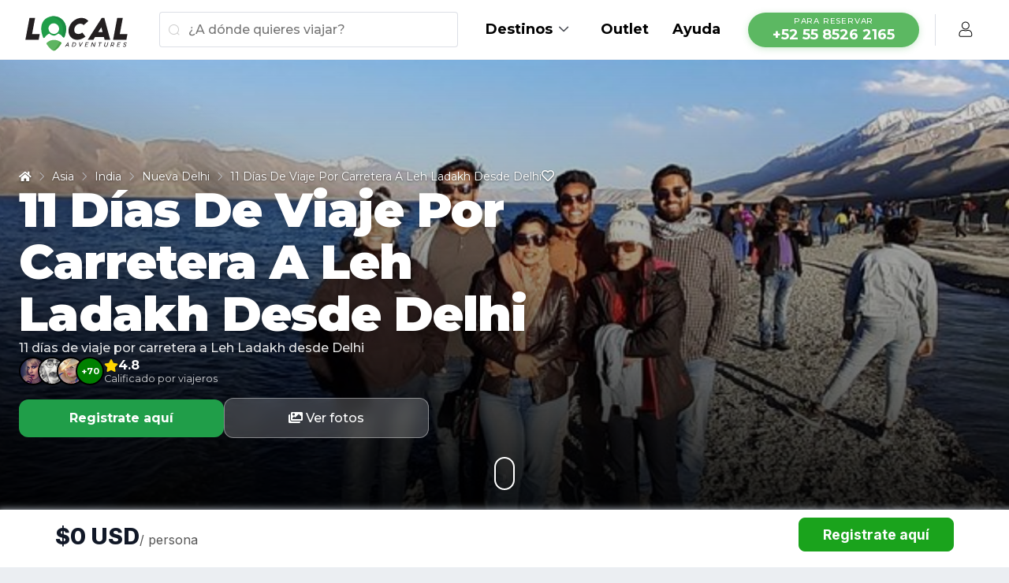

--- FILE ---
content_type: text/html; charset=utf-8
request_url: https://localadventures.mx/tours/11-dias-de-viaje-por-carretera-a-leh-ladakh-desde-delhi-f6a28a3
body_size: 102023
content:
<!doctype html>
<html data-n-head-ssr lang="es" data-n-head="%7B%22lang%22:%7B%22ssr%22:%22es%22%7D%7D">
  <head >
    <title>Tour 11 Días De Viaje Por Carretera A Leh Ladakh Desde Delhi | Visita India</title><meta data-n-head="ssr" charset="utf-8"><meta data-n-head="ssr" name="viewport" content="width=device-width, initial-scale=1"><meta data-n-head="ssr" name="name" content="LocalAdventures"><meta data-n-head="ssr" data-hid="apple-mobile-web-app-title" name="apple-mobile-web-app-title" content="LocalAdventures"><meta data-n-head="ssr" name="apple-mobile-web-app-status-bar-style" content="black-translucent"><meta data-n-head="ssr" name="google-site-verification" content="PXjA2oe3srN4z6dcDd1XUcXHyEtGYg2NDYgs-54itu0"><meta data-n-head="ssr" name="google-site-verification" content="MEoqqh_LxiKN9ldmmJsXatOuvjs1ZA9f8Xx-QVs-Bww"><meta data-n-head="ssr" name="p:domain_verify" content="e2d76cf3c70fbd03b295cf297ab3bdc2"><meta data-n-head="ssr" data-hid="fb:app_id" property="fb:app_id" content="315719405879512"><meta data-n-head="ssr" data-hid="og:type" property="og:type" content="website"><meta data-n-head="ssr" data-hid="og:site_name" property="og:site_name" content="LocalAdventures"><meta data-n-head="ssr" data-hid="og:locale" property="og:locale" content="es_MX"><meta data-n-head="ssr" data-hid="twitter:card" name="twitter:card" content="summary_large_image"><meta data-n-head="ssr" data-hid="twitter:site" name="twitter:site" content="@localoficial"><meta data-n-head="ssr" data-hid="twitter:widgets:csp" name="twitter:widgets:csp" content="on"><meta data-n-head="ssr" data-hid="mobile-web-app-capable" name="mobile-web-app-capable" content="yes"><meta data-n-head="ssr" data-hid="theme-color" name="theme-color" content="#5CB862"><meta data-n-head="ssr" data-hid="description" name="description" content="Reserva el tour Tour 11 Días De Viaje Por Carretera A Leh Ladakh Desde Delhi | Visita India Aparta, viaja con fecha abierta y paga poco a poco."><meta data-n-head="ssr" data-hid="image" name="image" content="https://cdn.localadventures.io/cdn-cgi/image/w=1920,h=1080,q=85,f=auto/161019/11-Dias-De-Viaje-Por-Carretera-A-Leh-Ladakh-Desde-Delhi-8bff457.jpg"><meta data-n-head="ssr" data-hid="sg:name" itemprop="name" content="Tour 11 Días De Viaje Por Carretera A Leh Ladakh Desde Delhi | Visita India"><meta data-n-head="ssr" data-hid="sg:description" itemprop="description" content="Reserva el tour Tour 11 Días De Viaje Por Carretera A Leh Ladakh Desde Delhi | Visita India Aparta, viaja con fecha abierta y paga poco a poco."><meta data-n-head="ssr" data-hid="sg:image" itemprop="image" content="https://cdn.localadventures.io/cdn-cgi/image/w=1920,h=1080,q=85,f=auto/161019/11-Dias-De-Viaje-Por-Carretera-A-Leh-Ladakh-Desde-Delhi-8bff457.jpg"><meta data-n-head="ssr" data-hid="og:title" property="og:title" content="Tour 11 Días De Viaje Por Carretera A Leh Ladakh Desde Delhi | Visita India"><meta data-n-head="ssr" data-hid="og:description" property="og:description" content="Reserva el tour Tour 11 Días De Viaje Por Carretera A Leh Ladakh Desde Delhi | Visita India Aparta, viaja con fecha abierta y paga poco a poco."><meta data-n-head="ssr" data-hid="og:image" property="og:image" content="https://cdn.localadventures.io/cdn-cgi/image/w=1920,h=1080,q=85,f=auto/161019/11-Dias-De-Viaje-Por-Carretera-A-Leh-Ladakh-Desde-Delhi-8bff457.jpg"><meta data-n-head="ssr" data-hid="og:image:secure_url" property="og:image:secure_url" content="https://cdn.localadventures.io/cdn-cgi/image/w=1920,h=1080,q=85,f=auto/161019/11-Dias-De-Viaje-Por-Carretera-A-Leh-Ladakh-Desde-Delhi-8bff457.jpg"><meta data-n-head="ssr" data-hid="og:image:width" property="og:image:width" content="1920"><meta data-n-head="ssr" data-hid="og:image:height" property="og:image:height" content="1080"><meta data-n-head="ssr" data-hid="og:url" property="og:url" content="https://localadventures.mx/tours/11-dias-de-viaje-por-carretera-a-leh-ladakh-desde-delhi-f6a28a3"><meta data-n-head="ssr" data-hid="twitter:title" name="twitter:title" content="Tour 11 Días De Viaje Por Carretera A Leh Ladakh Desde Delhi | Visita India"><meta data-n-head="ssr" data-hid="twitter:description" name="twitter:description" content="Reserva el tour Tour 11 Días De Viaje Por Carretera A Leh Ladakh Desde Delhi | Visita India Aparta, viaja con fecha abierta y paga poco a poco."><meta data-n-head="ssr" data-hid="twitter:image" name="twitter:image" content="https://cdn.localadventures.io/cdn-cgi/image/w=1920,h=1080,q=85,f=auto/161019/11-Dias-De-Viaje-Por-Carretera-A-Leh-Ladakh-Desde-Delhi-8bff457.jpg"><meta data-n-head="ssr" data-hid="twitter:image:width" name="twitter:image:width" content="1920"><meta data-n-head="ssr" data-hid="twitter:image:height" name="twitter:image:height" content="1080"><link data-n-head="ssr" rel="icon" type="image/x-icon" href="/favicon.ico"><style type="text/css">@font-face {font-family:Montserrat;font-style:normal;font-weight:400;src:url(/cf-fonts/s/montserrat/5.0.16/vietnamese/400/normal.woff2);unicode-range:U+0102-0103,U+0110-0111,U+0128-0129,U+0168-0169,U+01A0-01A1,U+01AF-01B0,U+0300-0301,U+0303-0304,U+0308-0309,U+0323,U+0329,U+1EA0-1EF9,U+20AB;font-display:swap;}@font-face {font-family:Montserrat;font-style:normal;font-weight:400;src:url(/cf-fonts/s/montserrat/5.0.16/cyrillic-ext/400/normal.woff2);unicode-range:U+0460-052F,U+1C80-1C88,U+20B4,U+2DE0-2DFF,U+A640-A69F,U+FE2E-FE2F;font-display:swap;}@font-face {font-family:Montserrat;font-style:normal;font-weight:400;src:url(/cf-fonts/s/montserrat/5.0.16/latin-ext/400/normal.woff2);unicode-range:U+0100-02AF,U+0304,U+0308,U+0329,U+1E00-1E9F,U+1EF2-1EFF,U+2020,U+20A0-20AB,U+20AD-20CF,U+2113,U+2C60-2C7F,U+A720-A7FF;font-display:swap;}@font-face {font-family:Montserrat;font-style:normal;font-weight:400;src:url(/cf-fonts/s/montserrat/5.0.16/latin/400/normal.woff2);unicode-range:U+0000-00FF,U+0131,U+0152-0153,U+02BB-02BC,U+02C6,U+02DA,U+02DC,U+0304,U+0308,U+0329,U+2000-206F,U+2074,U+20AC,U+2122,U+2191,U+2193,U+2212,U+2215,U+FEFF,U+FFFD;font-display:swap;}@font-face {font-family:Montserrat;font-style:normal;font-weight:400;src:url(/cf-fonts/s/montserrat/5.0.16/cyrillic/400/normal.woff2);unicode-range:U+0301,U+0400-045F,U+0490-0491,U+04B0-04B1,U+2116;font-display:swap;}@font-face {font-family:Montserrat;font-style:normal;font-weight:500;src:url(/cf-fonts/s/montserrat/5.0.16/cyrillic/500/normal.woff2);unicode-range:U+0301,U+0400-045F,U+0490-0491,U+04B0-04B1,U+2116;font-display:swap;}@font-face {font-family:Montserrat;font-style:normal;font-weight:500;src:url(/cf-fonts/s/montserrat/5.0.16/latin/500/normal.woff2);unicode-range:U+0000-00FF,U+0131,U+0152-0153,U+02BB-02BC,U+02C6,U+02DA,U+02DC,U+0304,U+0308,U+0329,U+2000-206F,U+2074,U+20AC,U+2122,U+2191,U+2193,U+2212,U+2215,U+FEFF,U+FFFD;font-display:swap;}@font-face {font-family:Montserrat;font-style:normal;font-weight:500;src:url(/cf-fonts/s/montserrat/5.0.16/vietnamese/500/normal.woff2);unicode-range:U+0102-0103,U+0110-0111,U+0128-0129,U+0168-0169,U+01A0-01A1,U+01AF-01B0,U+0300-0301,U+0303-0304,U+0308-0309,U+0323,U+0329,U+1EA0-1EF9,U+20AB;font-display:swap;}@font-face {font-family:Montserrat;font-style:normal;font-weight:500;src:url(/cf-fonts/s/montserrat/5.0.16/cyrillic-ext/500/normal.woff2);unicode-range:U+0460-052F,U+1C80-1C88,U+20B4,U+2DE0-2DFF,U+A640-A69F,U+FE2E-FE2F;font-display:swap;}@font-face {font-family:Montserrat;font-style:normal;font-weight:500;src:url(/cf-fonts/s/montserrat/5.0.16/latin-ext/500/normal.woff2);unicode-range:U+0100-02AF,U+0304,U+0308,U+0329,U+1E00-1E9F,U+1EF2-1EFF,U+2020,U+20A0-20AB,U+20AD-20CF,U+2113,U+2C60-2C7F,U+A720-A7FF;font-display:swap;}@font-face {font-family:Montserrat;font-style:normal;font-weight:700;src:url(/cf-fonts/s/montserrat/5.0.16/latin-ext/700/normal.woff2);unicode-range:U+0100-02AF,U+0304,U+0308,U+0329,U+1E00-1E9F,U+1EF2-1EFF,U+2020,U+20A0-20AB,U+20AD-20CF,U+2113,U+2C60-2C7F,U+A720-A7FF;font-display:swap;}@font-face {font-family:Montserrat;font-style:normal;font-weight:700;src:url(/cf-fonts/s/montserrat/5.0.16/latin/700/normal.woff2);unicode-range:U+0000-00FF,U+0131,U+0152-0153,U+02BB-02BC,U+02C6,U+02DA,U+02DC,U+0304,U+0308,U+0329,U+2000-206F,U+2074,U+20AC,U+2122,U+2191,U+2193,U+2212,U+2215,U+FEFF,U+FFFD;font-display:swap;}@font-face {font-family:Montserrat;font-style:normal;font-weight:700;src:url(/cf-fonts/s/montserrat/5.0.16/cyrillic-ext/700/normal.woff2);unicode-range:U+0460-052F,U+1C80-1C88,U+20B4,U+2DE0-2DFF,U+A640-A69F,U+FE2E-FE2F;font-display:swap;}@font-face {font-family:Montserrat;font-style:normal;font-weight:700;src:url(/cf-fonts/s/montserrat/5.0.16/cyrillic/700/normal.woff2);unicode-range:U+0301,U+0400-045F,U+0490-0491,U+04B0-04B1,U+2116;font-display:swap;}@font-face {font-family:Montserrat;font-style:normal;font-weight:700;src:url(/cf-fonts/s/montserrat/5.0.16/vietnamese/700/normal.woff2);unicode-range:U+0102-0103,U+0110-0111,U+0128-0129,U+0168-0169,U+01A0-01A1,U+01AF-01B0,U+0300-0301,U+0303-0304,U+0308-0309,U+0323,U+0329,U+1EA0-1EF9,U+20AB;font-display:swap;}@font-face {font-family:Montserrat;font-style:normal;font-weight:900;src:url(/cf-fonts/s/montserrat/5.0.16/vietnamese/900/normal.woff2);unicode-range:U+0102-0103,U+0110-0111,U+0128-0129,U+0168-0169,U+01A0-01A1,U+01AF-01B0,U+0300-0301,U+0303-0304,U+0308-0309,U+0323,U+0329,U+1EA0-1EF9,U+20AB;font-display:swap;}@font-face {font-family:Montserrat;font-style:normal;font-weight:900;src:url(/cf-fonts/s/montserrat/5.0.16/latin-ext/900/normal.woff2);unicode-range:U+0100-02AF,U+0304,U+0308,U+0329,U+1E00-1E9F,U+1EF2-1EFF,U+2020,U+20A0-20AB,U+20AD-20CF,U+2113,U+2C60-2C7F,U+A720-A7FF;font-display:swap;}@font-face {font-family:Montserrat;font-style:normal;font-weight:900;src:url(/cf-fonts/s/montserrat/5.0.16/cyrillic-ext/900/normal.woff2);unicode-range:U+0460-052F,U+1C80-1C88,U+20B4,U+2DE0-2DFF,U+A640-A69F,U+FE2E-FE2F;font-display:swap;}@font-face {font-family:Montserrat;font-style:normal;font-weight:900;src:url(/cf-fonts/s/montserrat/5.0.16/latin/900/normal.woff2);unicode-range:U+0000-00FF,U+0131,U+0152-0153,U+02BB-02BC,U+02C6,U+02DA,U+02DC,U+0304,U+0308,U+0329,U+2000-206F,U+2074,U+20AC,U+2122,U+2191,U+2193,U+2212,U+2215,U+FEFF,U+FFFD;font-display:swap;}@font-face {font-family:Montserrat;font-style:normal;font-weight:900;src:url(/cf-fonts/s/montserrat/5.0.16/cyrillic/900/normal.woff2);unicode-range:U+0301,U+0400-045F,U+0490-0491,U+04B0-04B1,U+2116;font-display:swap;}@font-face {font-family:Inter;font-style:normal;font-weight:400;src:url(/cf-fonts/s/inter/5.0.16/greek/400/normal.woff2);unicode-range:U+0370-03FF;font-display:swap;}@font-face {font-family:Inter;font-style:normal;font-weight:400;src:url(/cf-fonts/s/inter/5.0.16/cyrillic/400/normal.woff2);unicode-range:U+0301,U+0400-045F,U+0490-0491,U+04B0-04B1,U+2116;font-display:swap;}@font-face {font-family:Inter;font-style:normal;font-weight:400;src:url(/cf-fonts/s/inter/5.0.16/greek-ext/400/normal.woff2);unicode-range:U+1F00-1FFF;font-display:swap;}@font-face {font-family:Inter;font-style:normal;font-weight:400;src:url(/cf-fonts/s/inter/5.0.16/vietnamese/400/normal.woff2);unicode-range:U+0102-0103,U+0110-0111,U+0128-0129,U+0168-0169,U+01A0-01A1,U+01AF-01B0,U+0300-0301,U+0303-0304,U+0308-0309,U+0323,U+0329,U+1EA0-1EF9,U+20AB;font-display:swap;}@font-face {font-family:Inter;font-style:normal;font-weight:400;src:url(/cf-fonts/s/inter/5.0.16/latin/400/normal.woff2);unicode-range:U+0000-00FF,U+0131,U+0152-0153,U+02BB-02BC,U+02C6,U+02DA,U+02DC,U+0304,U+0308,U+0329,U+2000-206F,U+2074,U+20AC,U+2122,U+2191,U+2193,U+2212,U+2215,U+FEFF,U+FFFD;font-display:swap;}@font-face {font-family:Inter;font-style:normal;font-weight:400;src:url(/cf-fonts/s/inter/5.0.16/latin-ext/400/normal.woff2);unicode-range:U+0100-02AF,U+0304,U+0308,U+0329,U+1E00-1E9F,U+1EF2-1EFF,U+2020,U+20A0-20AB,U+20AD-20CF,U+2113,U+2C60-2C7F,U+A720-A7FF;font-display:swap;}@font-face {font-family:Inter;font-style:normal;font-weight:400;src:url(/cf-fonts/s/inter/5.0.16/cyrillic-ext/400/normal.woff2);unicode-range:U+0460-052F,U+1C80-1C88,U+20B4,U+2DE0-2DFF,U+A640-A69F,U+FE2E-FE2F;font-display:swap;}@font-face {font-family:Inter;font-style:normal;font-weight:500;src:url(/cf-fonts/s/inter/5.0.16/latin-ext/500/normal.woff2);unicode-range:U+0100-02AF,U+0304,U+0308,U+0329,U+1E00-1E9F,U+1EF2-1EFF,U+2020,U+20A0-20AB,U+20AD-20CF,U+2113,U+2C60-2C7F,U+A720-A7FF;font-display:swap;}@font-face {font-family:Inter;font-style:normal;font-weight:500;src:url(/cf-fonts/s/inter/5.0.16/vietnamese/500/normal.woff2);unicode-range:U+0102-0103,U+0110-0111,U+0128-0129,U+0168-0169,U+01A0-01A1,U+01AF-01B0,U+0300-0301,U+0303-0304,U+0308-0309,U+0323,U+0329,U+1EA0-1EF9,U+20AB;font-display:swap;}@font-face {font-family:Inter;font-style:normal;font-weight:500;src:url(/cf-fonts/s/inter/5.0.16/cyrillic-ext/500/normal.woff2);unicode-range:U+0460-052F,U+1C80-1C88,U+20B4,U+2DE0-2DFF,U+A640-A69F,U+FE2E-FE2F;font-display:swap;}@font-face {font-family:Inter;font-style:normal;font-weight:500;src:url(/cf-fonts/s/inter/5.0.16/latin/500/normal.woff2);unicode-range:U+0000-00FF,U+0131,U+0152-0153,U+02BB-02BC,U+02C6,U+02DA,U+02DC,U+0304,U+0308,U+0329,U+2000-206F,U+2074,U+20AC,U+2122,U+2191,U+2193,U+2212,U+2215,U+FEFF,U+FFFD;font-display:swap;}@font-face {font-family:Inter;font-style:normal;font-weight:500;src:url(/cf-fonts/s/inter/5.0.16/cyrillic/500/normal.woff2);unicode-range:U+0301,U+0400-045F,U+0490-0491,U+04B0-04B1,U+2116;font-display:swap;}@font-face {font-family:Inter;font-style:normal;font-weight:500;src:url(/cf-fonts/s/inter/5.0.16/greek/500/normal.woff2);unicode-range:U+0370-03FF;font-display:swap;}@font-face {font-family:Inter;font-style:normal;font-weight:500;src:url(/cf-fonts/s/inter/5.0.16/greek-ext/500/normal.woff2);unicode-range:U+1F00-1FFF;font-display:swap;}@font-face {font-family:Inter;font-style:normal;font-weight:700;src:url(/cf-fonts/s/inter/5.0.16/cyrillic-ext/700/normal.woff2);unicode-range:U+0460-052F,U+1C80-1C88,U+20B4,U+2DE0-2DFF,U+A640-A69F,U+FE2E-FE2F;font-display:swap;}@font-face {font-family:Inter;font-style:normal;font-weight:700;src:url(/cf-fonts/s/inter/5.0.16/vietnamese/700/normal.woff2);unicode-range:U+0102-0103,U+0110-0111,U+0128-0129,U+0168-0169,U+01A0-01A1,U+01AF-01B0,U+0300-0301,U+0303-0304,U+0308-0309,U+0323,U+0329,U+1EA0-1EF9,U+20AB;font-display:swap;}@font-face {font-family:Inter;font-style:normal;font-weight:700;src:url(/cf-fonts/s/inter/5.0.16/latin-ext/700/normal.woff2);unicode-range:U+0100-02AF,U+0304,U+0308,U+0329,U+1E00-1E9F,U+1EF2-1EFF,U+2020,U+20A0-20AB,U+20AD-20CF,U+2113,U+2C60-2C7F,U+A720-A7FF;font-display:swap;}@font-face {font-family:Inter;font-style:normal;font-weight:700;src:url(/cf-fonts/s/inter/5.0.16/greek/700/normal.woff2);unicode-range:U+0370-03FF;font-display:swap;}@font-face {font-family:Inter;font-style:normal;font-weight:700;src:url(/cf-fonts/s/inter/5.0.16/greek-ext/700/normal.woff2);unicode-range:U+1F00-1FFF;font-display:swap;}@font-face {font-family:Inter;font-style:normal;font-weight:700;src:url(/cf-fonts/s/inter/5.0.16/latin/700/normal.woff2);unicode-range:U+0000-00FF,U+0131,U+0152-0153,U+02BB-02BC,U+02C6,U+02DA,U+02DC,U+0304,U+0308,U+0329,U+2000-206F,U+2074,U+20AC,U+2122,U+2191,U+2193,U+2212,U+2215,U+FEFF,U+FFFD;font-display:swap;}@font-face {font-family:Inter;font-style:normal;font-weight:700;src:url(/cf-fonts/s/inter/5.0.16/cyrillic/700/normal.woff2);unicode-range:U+0301,U+0400-045F,U+0490-0491,U+04B0-04B1,U+2116;font-display:swap;}@font-face {font-family:Inter;font-style:normal;font-weight:800;src:url(/cf-fonts/s/inter/5.0.16/vietnamese/800/normal.woff2);unicode-range:U+0102-0103,U+0110-0111,U+0128-0129,U+0168-0169,U+01A0-01A1,U+01AF-01B0,U+0300-0301,U+0303-0304,U+0308-0309,U+0323,U+0329,U+1EA0-1EF9,U+20AB;font-display:swap;}@font-face {font-family:Inter;font-style:normal;font-weight:800;src:url(/cf-fonts/s/inter/5.0.16/cyrillic/800/normal.woff2);unicode-range:U+0301,U+0400-045F,U+0490-0491,U+04B0-04B1,U+2116;font-display:swap;}@font-face {font-family:Inter;font-style:normal;font-weight:800;src:url(/cf-fonts/s/inter/5.0.16/latin/800/normal.woff2);unicode-range:U+0000-00FF,U+0131,U+0152-0153,U+02BB-02BC,U+02C6,U+02DA,U+02DC,U+0304,U+0308,U+0329,U+2000-206F,U+2074,U+20AC,U+2122,U+2191,U+2193,U+2212,U+2215,U+FEFF,U+FFFD;font-display:swap;}@font-face {font-family:Inter;font-style:normal;font-weight:800;src:url(/cf-fonts/s/inter/5.0.16/greek/800/normal.woff2);unicode-range:U+0370-03FF;font-display:swap;}@font-face {font-family:Inter;font-style:normal;font-weight:800;src:url(/cf-fonts/s/inter/5.0.16/cyrillic-ext/800/normal.woff2);unicode-range:U+0460-052F,U+1C80-1C88,U+20B4,U+2DE0-2DFF,U+A640-A69F,U+FE2E-FE2F;font-display:swap;}@font-face {font-family:Inter;font-style:normal;font-weight:800;src:url(/cf-fonts/s/inter/5.0.16/greek-ext/800/normal.woff2);unicode-range:U+1F00-1FFF;font-display:swap;}@font-face {font-family:Inter;font-style:normal;font-weight:800;src:url(/cf-fonts/s/inter/5.0.16/latin-ext/800/normal.woff2);unicode-range:U+0100-02AF,U+0304,U+0308,U+0329,U+1E00-1E9F,U+1EF2-1EFF,U+2020,U+20A0-20AB,U+20AD-20CF,U+2113,U+2C60-2C7F,U+A720-A7FF;font-display:swap;}</style><link data-n-head="ssr" rel="stylesheet" vmid="font-awesome-css" href="https://cdnjs.cloudflare.com/ajax/libs/font-awesome/5.14.0/css/all.min.css"><link data-n-head="ssr" rel="preconnect" href="//cdn.localadventures.io"><link data-n-head="ssr" rel="preconnect" href="https://api.localadventures.io"><link data-n-head="ssr" rel="preconnect" href="//use.fontawesome.com"><link data-n-head="ssr" rel="preconnect" href="//cdnjs.cloudflare.com"><link data-n-head="ssr" rel="prefetch" href="//crm.zohopublic.com"><link data-n-head="ssr" rel="manifest" href="/_nuxt/manifest.94f6fc95.json"><link data-n-head="ssr" rel="shortcut icon" href="/_nuxt/icons/icon_64x64.716ce1.png"><link data-n-head="ssr" rel="apple-touch-icon" href="/_nuxt/icons/icon_512x512.716ce1.png" sizes="512x512"><link data-n-head="ssr" data-hid="canonical" rel="canonical" href="https://localadventures.mx/tours/11-dias-de-viaje-por-carretera-a-leh-ladakh-desde-delhi-f6a28a3"><link data-n-head="ssr" data-hid="alternate-default" rel="alternate" hreflang="x-default" href="https://localadventures.travel/tours/11-days-leh-ladakh-road-trip-from-delhi-d771c21"><link data-n-head="ssr" data-hid="alternate-en" rel="alternate" hreflang="en" href="https://localadventures.travel/tours/11-days-leh-ladakh-road-trip-from-delhi-d771c21"><link data-n-head="ssr" data-hid="alternate-es" rel="alternate" hreflang="es" href="https://localadventures.mx/tours/11-dias-de-viaje-por-carretera-a-leh-ladakh-desde-delhi-f6a28a3"><link data-n-head="ssr" data-hid="alternate-es-CO" rel="alternate" hreflang="es-CO" href="https://localadventures.com.co/tours/11-dias-de-viaje-por-carretera-a-leh-ladakh-desde-delhi-f6a28a3"><link data-n-head="ssr" rel="preload" as="image" fetchpriority="high" imagesrcset="https://cdn.localadventures.io/cdn-cgi/image/w=503,h=auto,q=84,f=auto/161019/11-Dias-De-Viaje-Por-Carretera-A-Leh-Ladakh-Desde-Delhi-8bff457.jpg" media="(max-width: 567px)"><link data-n-head="ssr" rel="preload" as="image" fetchpriority="high" imagesrcset="https://cdn.localadventures.io/cdn-cgi/image/w=727,h=auto,q=84,f=auto/161019/11-Dias-De-Viaje-Por-Carretera-A-Leh-Ladakh-Desde-Delhi-8bff457.jpg" media="(min-width: 568px) and (max-width: 767px)"><link data-n-head="ssr" rel="preload" as="image" fetchpriority="high" imagesrcset="https://cdn.localadventures.io/cdn-cgi/image/w=972,h=auto,q=84,f=auto/161019/11-Dias-De-Viaje-Por-Carretera-A-Leh-Ladakh-Desde-Delhi-8bff457.jpg" media="(min-width: 768px) and (max-width: 1023px)"><link data-n-head="ssr" rel="preload" as="image" fetchpriority="high" imagesrcset="https://cdn.localadventures.io/cdn-cgi/image/w=1296,h=auto,q=90,f=auto/161019/11-Dias-De-Viaje-Por-Carretera-A-Leh-Ladakh-Desde-Delhi-8bff457.jpg" media="(min-width: 1024px) and (max-width: 1365px)"><link data-n-head="ssr" rel="preload" as="image" fetchpriority="high" imagesrcset="https://cdn.localadventures.io/cdn-cgi/image/w=1616,h=auto,q=90,f=auto/161019/11-Dias-De-Viaje-Por-Carretera-A-Leh-Ladakh-Desde-Delhi-8bff457.jpg" media="(min-width: 1366px) and (max-width: 1679px)"><link data-n-head="ssr" rel="preload" as="image" fetchpriority="high" imagesrcset="https://cdn.localadventures.io/cdn-cgi/image/w=1872,h=auto,q=90,f=auto/161019/11-Dias-De-Viaje-Por-Carretera-A-Leh-Ladakh-Desde-Delhi-8bff457.jpg" media="(min-width: 1680px)"><script data-n-head="ssr" vmid="google-one-tab" src="https://accounts.google.com/gsi/client" async defer></script><script data-n-head="ssr" src="https://www.googletagmanager.com/gtag/js?id=UA-65738414-4" async defer></script><script data-n-head="ssr" type="application/ld+json">{"@context":"https://schema.org","@type":"BreadcrumbList","itemListElement":[{"@type":"ListItem","position":1,"name":"Asia","item":"https://localadventures.mx/continente/asia/tours"},{"@type":"ListItem","position":2,"name":"India","item":"https://localadventures.mx/pais/india/null"},{"@type":"ListItem","position":3,"name":"Nueva Delhi","item":"https://localadventures.mx/ciudad/nueva-delhi/tours"},{"@type":"ListItem","position":4,"name":"11 Días De Viaje Por Carretera A Leh Ladakh Desde Delhi","item":"https://localadventures.mx/tours/11-dias-de-viaje-por-carretera-a-leh-ladakh-desde-delhi-f6a28a3"}]}</script><link rel="preload" href="/_nuxt/8991762.modern.js" as="script"><link rel="preload" href="/_nuxt/4f22be0.modern.js" as="script"><link rel="preload" href="/_nuxt/f24bbb6.modern.js" as="script"><link rel="preload" href="/_nuxt/d0d13a0.modern.js" as="script"><link rel="preload" href="/_nuxt/fonts/element-icons.313f7da.woff" as="font" type="font/woff" crossorigin><link rel="preload" href="/_nuxt/fonts/element-icons.4520188.ttf" as="font" type="font/ttf" crossorigin><link rel="preload" href="/_nuxt/ffb9cef.modern.js" as="script"><link rel="preload" href="/_nuxt/17e02c5.modern.js" as="script"><link rel="preload" href="/_nuxt/6331503.modern.js" as="script"><link rel="preload" href="/_nuxt/2562f06.modern.js" as="script"><link rel="preload" href="/_nuxt/9c9bca5.modern.js" as="script"><link rel="preload" href="/_nuxt/bb38735.modern.js" as="script"><link rel="preload" href="/_nuxt/68d4fc1.modern.js" as="script"><link rel="preload" href="/_nuxt/6950e6c.modern.js" as="script"><link rel="preload" href="/_nuxt/2a0aed5.modern.js" as="script"><link rel="preload" href="/_nuxt/bba15c1.modern.js" as="script"><link rel="preload" href="/_nuxt/a6d4f20.modern.js" as="script"><link rel="preload" href="/_nuxt/e60f65a.modern.js" as="script"><link rel="preload" href="/_nuxt/44a8ba4.modern.js" as="script"><link rel="preload" href="/_nuxt/d265c18.modern.js" as="script"><link rel="preload" href="/_nuxt/dd61b2a.modern.js" as="script"><link rel="preload" href="/_nuxt/9e12c72.modern.js" as="script"><link rel="preload" href="/_nuxt/56862f7.modern.js" as="script"><link rel="preload" href="/_nuxt/17c2f71.modern.js" as="script"><link rel="preload" href="/_nuxt/c6898d1.modern.js" as="script"><link rel="preload" href="/_nuxt/ac1653c.modern.js" as="script"><link rel="preload" href="/_nuxt/3213e4e.modern.js" as="script"><link rel="preload" href="/_nuxt/3b40f38.modern.js" as="script"><link rel="preload" href="/_nuxt/c33f40a.modern.js" as="script"><style data-vue-ssr-id="16a401ea:0 42522365:0 36180598:0 33e812b0:0 0f0acc5d:0 9ecca0ee:0 6fa6944f:0 deae22ce:0 4a594220:0 06886ea1:0 77f90215:0 6910b238:0 149e62bb:0 6f276ec0:0 225a20bf:0 4b638c57:0 1a790fc7:0 3dc3e9dd:0 0bd528da:0 c26c216c:0 a004952a:0 663d250a:0 6379a133:0 fb7b0a72:0 dcae46c4:0 383cf1f8:0 e2053c0a:0 71fde8a0:0 43c58a29:0 07e43699:0 6ad00649:0 4ea1aff0:0 4530950f:0 519add4a:0 3678f6ca:0 410809a4:0 3bd2d138:0 674fa5e2:0 cefc053a:0 5e020d8a:0 724a30b6:0">html{line-height:1.15;-webkit-text-size-adjust:100%}body{margin:0}main{display:block}h1{font-size:2em;margin:.67em 0}hr{-webkit-box-sizing:content-box;box-sizing:content-box;height:0;overflow:visible}pre{font-family:monospace;font-size:1em}a{background-color:transparent}abbr[title]{border-bottom:none;text-decoration:underline;-webkit-text-decoration:underline dotted;text-decoration:underline dotted}b,strong{font-weight:bolder}code,kbd,samp{font-family:monospace;font-size:1em}small{font-size:80%}sub,sup{font-size:75%;line-height:0;position:relative;vertical-align:baseline}sub{bottom:-.25em}sup{top:-.5em}img{border-style:none}button,input,optgroup,select,textarea{font-family:inherit;font-size:100%;line-height:1.15;margin:0}button,input{overflow:visible}button,select{text-transform:none}[type=button],[type=reset],[type=submit],button{-webkit-appearance:button}[type=button]::-moz-focus-inner,[type=reset]::-moz-focus-inner,[type=submit]::-moz-focus-inner,button::-moz-focus-inner{border-style:none;padding:0}[type=button]:-moz-focusring,[type=reset]:-moz-focusring,[type=submit]:-moz-focusring,button:-moz-focusring{outline:1px dotted ButtonText}fieldset{padding:.35em .75em .625em}legend{-webkit-box-sizing:border-box;box-sizing:border-box;color:inherit;display:table;max-width:100%;padding:0;white-space:normal}progress{vertical-align:baseline}textarea{overflow:auto}[type=checkbox],[type=radio]{-webkit-box-sizing:border-box;box-sizing:border-box;padding:0}[type=number]::-webkit-inner-spin-button,[type=number]::-webkit-outer-spin-button{height:auto}[type=search]{-webkit-appearance:textfield;outline-offset:-2px}[type=search]::-webkit-search-decoration{-webkit-appearance:none}::-webkit-file-upload-button{-webkit-appearance:button;font:inherit}details{display:block}summary{display:list-item}[hidden],template{display:none}
.el-input__inner,.el-tag{-webkit-box-sizing:border-box}.el-pagination{white-space:nowrap;padding:2px 5px;color:#303133;font-weight:700}.el-pagination:after,.el-pagination:before{display:table;content:""}.el-pagination:after{clear:both}.el-pagination button,.el-pagination span:not([class*=suffix]){display:inline-block;font-size:13px;min-width:35.5px;height:28px;line-height:28px;vertical-align:top;-webkit-box-sizing:border-box;box-sizing:border-box}.el-pagination .el-input__inner{text-align:center;-moz-appearance:textfield;line-height:normal}.el-pagination .el-input__suffix{right:0;-webkit-transform:scale(.8);transform:scale(.8)}.el-pagination .el-select .el-input{width:100px;margin:0 5px}.el-pagination .el-select .el-input .el-input__inner{padding-right:25px;border-radius:3px}.el-pagination button{border:none;padding:0 6px;background:0 0}.el-pagination button:focus{outline:0}.el-pagination button:hover{color:#409eff}.el-pagination button:disabled{color:#c0c4cc;background-color:#fff;cursor:not-allowed}.el-pagination .btn-next,.el-pagination .btn-prev{background:50% no-repeat #fff;background-size:16px;cursor:pointer;margin:0;color:#303133}.el-pagination .btn-next .el-icon,.el-pagination .btn-prev .el-icon{display:block;font-size:12px;font-weight:700}.el-pagination .btn-prev{padding-right:12px}.el-pagination .btn-next{padding-left:12px}.el-pagination .el-pager li.disabled{color:#c0c4cc;cursor:not-allowed}.el-pager li,.el-pager li.btn-quicknext:hover,.el-pager li.btn-quickprev:hover{cursor:pointer}.el-pagination--small .btn-next,.el-pagination--small .btn-prev,.el-pagination--small .el-pager li,.el-pagination--small .el-pager li.btn-quicknext,.el-pagination--small .el-pager li.btn-quickprev,.el-pagination--small .el-pager li:last-child{border-color:transparent;font-size:12px;line-height:22px;height:22px;min-width:22px}.el-pagination--small .arrow.disabled{visibility:hidden}.el-pagination--small .more:before,.el-pagination--small li.more:before{line-height:24px}.el-pagination--small button,.el-pagination--small span:not([class*=suffix]){height:22px;line-height:22px}.el-pagination--small .el-pagination__editor,.el-pagination--small .el-pagination__editor.el-input .el-input__inner{height:22px}.el-pagination__sizes{margin:0 10px 0 0;font-weight:400;color:#606266}.el-pagination__sizes .el-input .el-input__inner{font-size:13px;padding-left:8px}.el-pagination__sizes .el-input .el-input__inner:hover{border-color:#409eff}.el-pagination__total{margin-right:10px;font-weight:400;color:#606266}.el-pagination__jump{margin-left:24px;font-weight:400;color:#606266}.el-pagination__jump .el-input__inner{padding:0 3px}.el-pagination__rightwrapper{float:right}.el-pagination__editor{line-height:18px;padding:0 2px;height:28px;text-align:center;margin:0 2px;-webkit-box-sizing:border-box;box-sizing:border-box;border-radius:3px}.el-pager,.el-pagination.is-background .btn-next,.el-pagination.is-background .btn-prev{padding:0}.el-pagination__editor.el-input{width:50px}.el-pagination__editor.el-input .el-input__inner{height:28px}.el-pagination__editor .el-input__inner::-webkit-inner-spin-button,.el-pagination__editor .el-input__inner::-webkit-outer-spin-button{-webkit-appearance:none;margin:0}.el-pagination.is-background .btn-next,.el-pagination.is-background .btn-prev,.el-pagination.is-background .el-pager li{margin:0 5px;background-color:#f4f4f5;color:#606266;min-width:30px;border-radius:2px}.el-pagination.is-background .btn-next.disabled,.el-pagination.is-background .btn-next:disabled,.el-pagination.is-background .btn-prev.disabled,.el-pagination.is-background .btn-prev:disabled,.el-pagination.is-background .el-pager li.disabled{color:#c0c4cc}.el-pagination.is-background .el-pager li:not(.disabled):hover{color:#409eff}.el-pagination.is-background .el-pager li:not(.disabled).active{background-color:#409eff;color:#fff}.el-pagination.is-background.el-pagination--small .btn-next,.el-pagination.is-background.el-pagination--small .btn-prev,.el-pagination.is-background.el-pagination--small .el-pager li{margin:0 3px;min-width:22px}.el-pager,.el-pager li{vertical-align:top;display:inline-block;margin:0}.el-pager{-webkit-user-select:none;-moz-user-select:none;-ms-user-select:none;user-select:none;list-style:none;font-size:0}.el-pager .more:before{line-height:30px}.el-pager li{padding:0 4px;background:#fff;font-size:13px;min-width:35.5px;height:28px;line-height:28px;-webkit-box-sizing:border-box;box-sizing:border-box;text-align:center}.el-pager li.btn-quicknext,.el-pager li.btn-quickprev{line-height:28px;color:#303133}.el-pager li.btn-quicknext.disabled,.el-pager li.btn-quickprev.disabled{color:#c0c4cc}.el-pager li.active+li{border-left:0}.el-pager li:hover{color:#409eff}.el-pager li.active{color:#409eff;cursor:default}.el-popup-parent--hidden{overflow:hidden}.el-dialog{position:relative;margin:0 auto 50px;background:#fff;border-radius:2px;-webkit-box-shadow:0 1px 3px rgba(0,0,0,.3);box-shadow:0 1px 3px rgba(0,0,0,.3);-webkit-box-sizing:border-box;box-sizing:border-box;width:50%}.el-dialog.is-fullscreen{width:100%;margin-top:0;margin-bottom:0;height:100%;overflow:auto}.el-dialog__wrapper{position:fixed;top:0;right:0;bottom:0;left:0;overflow:auto;margin:0}.el-dialog__header{padding:20px 20px 10px}.el-dialog__headerbtn{position:absolute;top:20px;right:20px;padding:0;background:0 0;border:none;outline:0;cursor:pointer;font-size:16px}.el-dialog__headerbtn .el-dialog__close{color:#909399}.el-dialog__headerbtn:focus .el-dialog__close,.el-dialog__headerbtn:hover .el-dialog__close{color:#409eff}.el-dialog__title{line-height:24px;font-size:18px;color:#303133}.el-dialog__body{padding:30px 20px;color:#606266;font-size:14px;word-break:break-all}.el-dialog__footer{padding:10px 20px 20px;text-align:right;-webkit-box-sizing:border-box;box-sizing:border-box}.el-dialog--center{text-align:center}.el-dialog--center .el-dialog__body{text-align:left;text-align:initial;padding:25px 25px 30px}.el-dialog--center .el-dialog__footer{text-align:inherit}.dialog-fade-enter-active{-webkit-animation:dialog-fade-in .3s;animation:dialog-fade-in .3s}.dialog-fade-leave-active{-webkit-animation:dialog-fade-out .3s;animation:dialog-fade-out .3s}@-webkit-keyframes dialog-fade-in{0%{-webkit-transform:translate3d(0,-20px,0);transform:translate3d(0,-20px,0);opacity:0}to{-webkit-transform:translateZ(0);transform:translateZ(0);opacity:1}}@keyframes dialog-fade-in{0%{-webkit-transform:translate3d(0,-20px,0);transform:translate3d(0,-20px,0);opacity:0}to{-webkit-transform:translateZ(0);transform:translateZ(0);opacity:1}}@-webkit-keyframes dialog-fade-out{0%{-webkit-transform:translateZ(0);transform:translateZ(0);opacity:1}to{-webkit-transform:translate3d(0,-20px,0);transform:translate3d(0,-20px,0);opacity:0}}@keyframes dialog-fade-out{0%{-webkit-transform:translateZ(0);transform:translateZ(0);opacity:1}to{-webkit-transform:translate3d(0,-20px,0);transform:translate3d(0,-20px,0);opacity:0}}.el-dropdown{display:inline-block;position:relative;color:#606266;font-size:14px}.el-dropdown .el-button-group{display:block}.el-dropdown .el-button-group .el-button{float:none}.el-dropdown .el-dropdown__caret-button{padding-left:5px;padding-right:5px;position:relative;border-left:none}.el-dropdown .el-dropdown__caret-button:before{content:"";position:absolute;display:block;width:1px;top:5px;bottom:5px;left:0;background:hsla(0,0%,100%,.5)}.el-dropdown .el-dropdown__caret-button.el-button--default:before{background:rgba(220,223,230,.5)}.el-dropdown .el-dropdown__caret-button:hover:before{top:0;bottom:0}.el-dropdown .el-dropdown__caret-button .el-dropdown__icon{padding-left:0}.el-dropdown__icon{font-size:12px;margin:0 3px}.el-dropdown .el-dropdown-selfdefine:focus:active,.el-dropdown .el-dropdown-selfdefine:focus:not(.focusing){outline-width:0}.el-dropdown-menu{position:absolute;top:0;left:0;z-index:10;padding:10px 0;margin:5px 0;background-color:#fff;border:1px solid #ebeef5;border-radius:4px;-webkit-box-shadow:0 2px 12px 0 rgba(0,0,0,.1);box-shadow:0 2px 12px 0 rgba(0,0,0,.1)}.el-dropdown-menu__item{list-style:none;line-height:36px;padding:0 20px;margin:0;font-size:14px;color:#606266;cursor:pointer;outline:0}.el-dropdown-menu__item:focus,.el-dropdown-menu__item:not(.is-disabled):hover{background-color:#ecf5ff;color:#66b1ff}.el-dropdown-menu__item i{margin-right:5px}.el-dropdown-menu__item--divided{position:relative;margin-top:6px;border-top:1px solid #ebeef5}.el-dropdown-menu__item--divided:before{content:"";height:6px;display:block;margin:0 -20px;background-color:#fff}.el-dropdown-menu__item.is-disabled{cursor:default;color:#bbb;pointer-events:none}.el-dropdown-menu--medium{padding:6px 0}.el-dropdown-menu--medium .el-dropdown-menu__item{line-height:30px;padding:0 17px;font-size:14px}.el-dropdown-menu--medium .el-dropdown-menu__item.el-dropdown-menu__item--divided{margin-top:6px}.el-dropdown-menu--medium .el-dropdown-menu__item.el-dropdown-menu__item--divided:before{height:6px;margin:0 -17px}.el-dropdown-menu--small{padding:6px 0}.el-dropdown-menu--small .el-dropdown-menu__item{line-height:27px;padding:0 15px;font-size:13px}.el-dropdown-menu--small .el-dropdown-menu__item.el-dropdown-menu__item--divided{margin-top:4px}.el-dropdown-menu--small .el-dropdown-menu__item.el-dropdown-menu__item--divided:before{height:4px;margin:0 -15px}.el-dropdown-menu--mini{padding:3px 0}.el-dropdown-menu--mini .el-dropdown-menu__item{line-height:24px;padding:0 10px;font-size:12px}.el-dropdown-menu--mini .el-dropdown-menu__item.el-dropdown-menu__item--divided{margin-top:3px}.el-dropdown-menu--mini .el-dropdown-menu__item.el-dropdown-menu__item--divided:before{height:3px;margin:0 -10px}.el-menu--collapse .el-menu .el-submenu,.el-menu--popup{min-width:200px}.el-menu{border-right:1px solid #e6e6e6;list-style:none;position:relative;margin:0;padding-left:0}.el-menu,.el-menu--horizontal>.el-menu-item:not(.is-disabled):focus,.el-menu--horizontal>.el-menu-item:not(.is-disabled):hover,.el-menu--horizontal>.el-submenu .el-submenu__title:hover{background-color:#fff}.el-menu:after,.el-menu:before{display:table;content:""}.el-menu:after{clear:both}.el-menu.el-menu--horizontal{border-bottom:1px solid #e6e6e6}.el-menu--horizontal{border-right:none}.el-menu--horizontal>.el-menu-item{float:left;height:60px;line-height:60px;margin:0;border-bottom:2px solid transparent;color:#909399}.el-menu--horizontal>.el-menu-item a,.el-menu--horizontal>.el-menu-item a:hover{color:inherit}.el-menu--horizontal>.el-submenu{float:left}.el-menu--horizontal>.el-submenu:focus,.el-menu--horizontal>.el-submenu:hover{outline:0}.el-menu--horizontal>.el-submenu:focus .el-submenu__title,.el-menu--horizontal>.el-submenu:hover .el-submenu__title{color:#303133}.el-menu--horizontal>.el-submenu.is-active .el-submenu__title{border-bottom:2px solid #409eff;color:#303133}.el-menu--horizontal>.el-submenu .el-submenu__title{height:60px;line-height:60px;border-bottom:2px solid transparent;color:#909399}.el-menu--horizontal>.el-submenu .el-submenu__icon-arrow{position:static;vertical-align:middle;margin-left:8px;margin-top:-3px}.el-menu--horizontal .el-menu .el-menu-item,.el-menu--horizontal .el-menu .el-submenu__title{background-color:#fff;float:none;height:36px;line-height:36px;padding:0 10px;color:#909399}.el-menu--horizontal .el-menu .el-menu-item.is-active,.el-menu--horizontal .el-menu .el-submenu.is-active>.el-submenu__title{color:#303133}.el-menu--horizontal .el-menu-item:not(.is-disabled):focus,.el-menu--horizontal .el-menu-item:not(.is-disabled):hover{outline:0;color:#303133}.el-menu--horizontal>.el-menu-item.is-active{border-bottom:2px solid #409eff;color:#303133}.el-menu--collapse{width:64px}.el-menu--collapse>.el-menu-item [class^=el-icon-],.el-menu--collapse>.el-submenu>.el-submenu__title [class^=el-icon-]{margin:0;vertical-align:middle;width:24px;text-align:center}.el-menu--collapse>.el-menu-item .el-submenu__icon-arrow,.el-menu--collapse>.el-submenu>.el-submenu__title .el-submenu__icon-arrow{display:none}.el-menu--collapse>.el-menu-item span,.el-menu--collapse>.el-submenu>.el-submenu__title span{height:0;width:0;overflow:hidden;visibility:hidden;display:inline-block}.el-menu--collapse>.el-menu-item.is-active i{color:inherit}.el-menu--collapse .el-submenu{position:relative}.el-menu--collapse .el-submenu .el-menu{position:absolute;margin-left:5px;top:0;left:100%;z-index:10;border:1px solid #e4e7ed;border-radius:2px;-webkit-box-shadow:0 2px 12px 0 rgba(0,0,0,.1);box-shadow:0 2px 12px 0 rgba(0,0,0,.1)}.el-menu-item,.el-submenu__title{height:56px;line-height:56px;list-style:none;position:relative;white-space:nowrap}.el-menu--collapse .el-submenu.is-opened>.el-submenu__title .el-submenu__icon-arrow{-webkit-transform:none;transform:none}.el-menu--popup{z-index:100;border:none;padding:5px 0;border-radius:2px;-webkit-box-shadow:0 2px 12px 0 rgba(0,0,0,.1);box-shadow:0 2px 12px 0 rgba(0,0,0,.1)}.el-menu--popup-bottom-start{margin-top:5px}.el-menu--popup-right-start{margin-left:5px;margin-right:5px}.el-menu-item{font-size:14px;color:#303133;padding:0 20px;cursor:pointer;-webkit-transition:border-color .3s,background-color .3s,color .3s;transition:border-color .3s,background-color .3s,color .3s;-webkit-box-sizing:border-box;box-sizing:border-box}.el-menu-item *{vertical-align:middle}.el-menu-item i{color:#909399}.el-menu-item:focus,.el-menu-item:hover{outline:0;background-color:#ecf5ff}.el-menu-item.is-disabled{opacity:.25;cursor:not-allowed;background:0 0!important}.el-menu-item [class^=el-icon-]{margin-right:5px;width:24px;text-align:center;font-size:18px;vertical-align:middle}.el-menu-item.is-active{color:#409eff}.el-menu-item.is-active i{color:inherit}.el-submenu{list-style:none;margin:0;padding-left:0}.el-submenu__title{font-size:14px;color:#303133;padding:0 20px;cursor:pointer;-webkit-transition:border-color .3s,background-color .3s,color .3s;transition:border-color .3s,background-color .3s,color .3s;-webkit-box-sizing:border-box;box-sizing:border-box}.el-submenu__title *{vertical-align:middle}.el-submenu__title i{color:#909399}.el-submenu__title:focus,.el-submenu__title:hover{outline:0;background-color:#ecf5ff}.el-submenu__title.is-disabled{opacity:.25;cursor:not-allowed;background:0 0!important}.el-submenu__title:hover{background-color:#ecf5ff}.el-submenu .el-menu{border:none}.el-submenu .el-menu-item{height:50px;line-height:50px;padding:0 45px;min-width:200px}.el-submenu__icon-arrow{position:absolute;top:50%;right:20px;margin-top:-7px;-webkit-transition:-webkit-transform .3s;transition:-webkit-transform .3s;transition:transform .3s;transition:transform .3s,-webkit-transform .3s;font-size:12px}.el-submenu.is-active .el-submenu__title{border-bottom-color:#409eff}.el-submenu.is-opened>.el-submenu__title .el-submenu__icon-arrow{-webkit-transform:rotate(180deg);transform:rotate(180deg)}.el-submenu.is-disabled .el-menu-item,.el-submenu.is-disabled .el-submenu__title{opacity:.25;cursor:not-allowed;background:0 0!important}.el-submenu [class^=el-icon-]{vertical-align:middle;margin-right:5px;width:24px;text-align:center;font-size:18px}.el-menu-item-group>ul{padding:0}.el-menu-item-group__title{padding:7px 0 7px 20px;line-height:normal;font-size:12px;color:#909399}.horizontal-collapse-transition .el-submenu__title .el-submenu__icon-arrow{-webkit-transition:.2s;transition:.2s;opacity:0}.el-radio,.el-radio--medium.is-bordered .el-radio__label{font-size:14px}.el-radio,.el-radio__input{white-space:nowrap;line-height:1;outline:0}.el-radio,.el-radio__inner,.el-radio__input{position:relative;display:inline-block}.el-radio{color:#606266;font-weight:500;cursor:pointer;margin-right:30px;-moz-user-select:none;-webkit-user-select:none;-ms-user-select:none}.el-radio.is-bordered{padding:12px 20px 0 10px;border-radius:4px;border:1px solid #dcdfe6;-webkit-box-sizing:border-box;box-sizing:border-box;height:40px}.el-radio.is-bordered.is-checked{border-color:#409eff}.el-radio.is-bordered.is-disabled{cursor:not-allowed;border-color:#ebeef5}.el-radio__input.is-disabled .el-radio__inner,.el-radio__input.is-disabled.is-checked .el-radio__inner{background-color:#f5f7fa;border-color:#e4e7ed}.el-radio.is-bordered+.el-radio.is-bordered{margin-left:10px}.el-radio--medium.is-bordered{padding:10px 20px 0 10px;border-radius:4px;height:36px}.el-radio--mini.is-bordered .el-radio__label,.el-radio--small.is-bordered .el-radio__label{font-size:12px}.el-radio--medium.is-bordered .el-radio__inner{height:14px;width:14px}.el-radio--small.is-bordered{padding:8px 15px 0 10px;border-radius:3px;height:32px}.el-radio--small.is-bordered .el-radio__inner{height:12px;width:12px}.el-radio--mini.is-bordered{padding:6px 15px 0 10px;border-radius:3px;height:28px}.el-radio--mini.is-bordered .el-radio__inner{height:12px;width:12px}.el-radio:last-child{margin-right:0}.el-radio__input{cursor:pointer;vertical-align:middle}.el-radio__input.is-disabled .el-radio__inner{cursor:not-allowed}.el-radio__input.is-disabled .el-radio__inner:after{cursor:not-allowed;background-color:#f5f7fa}.el-radio__input.is-disabled .el-radio__inner+.el-radio__label{cursor:not-allowed}.el-radio__input.is-disabled.is-checked .el-radio__inner:after{background-color:#c0c4cc}.el-radio__input.is-disabled+span.el-radio__label{color:#c0c4cc;cursor:not-allowed}.el-radio__input.is-checked .el-radio__inner{border-color:#409eff;background:#409eff}.el-radio__input.is-checked .el-radio__inner:after{-webkit-transform:translate(-50%,-50%) scale(1);transform:translate(-50%,-50%) scale(1)}.el-radio__input.is-checked+.el-radio__label{color:#409eff}.el-radio__input.is-focus .el-radio__inner{border-color:#409eff}.el-radio__inner{border:1px solid #dcdfe6;border-radius:100%;width:14px;height:14px;background-color:#fff;cursor:pointer;-webkit-box-sizing:border-box;box-sizing:border-box}.el-radio__inner:hover{border-color:#409eff}.el-radio__inner:after{width:4px;height:4px;border-radius:100%;background-color:#fff;content:"";position:absolute;left:50%;top:50%;-webkit-transform:translate(-50%,-50%) scale(0);transform:translate(-50%,-50%) scale(0);-webkit-transition:-webkit-transform .15s ease-in;transition:-webkit-transform .15s ease-in;transition:transform .15s ease-in;transition:transform .15s ease-in,-webkit-transform .15s ease-in}.el-radio__original{opacity:0;outline:0;position:absolute;z-index:-1;top:0;left:0;right:0;bottom:0;margin:0}.el-radio:focus:not(.is-focus):not(:active):not(.is-disabled) .el-radio__inner{-webkit-box-shadow:0 0 2px 2px #409eff;box-shadow:0 0 2px 2px #409eff}.el-radio__label{font-size:14px;padding-left:10px}.el-radio-group{display:inline-block;line-height:1;vertical-align:middle;font-size:0}.el-radio-button,.el-radio-button__inner{display:inline-block;position:relative;outline:0}.el-radio-button__inner{line-height:1;white-space:nowrap;vertical-align:middle;background:#fff;border:1px solid #dcdfe6;font-weight:500;border-left:0;color:#606266;-webkit-appearance:none;text-align:center;-webkit-box-sizing:border-box;box-sizing:border-box;margin:0;cursor:pointer;-webkit-transition:all .3s cubic-bezier(.645,.045,.355,1);transition:all .3s cubic-bezier(.645,.045,.355,1);padding:12px 20px;font-size:14px;border-radius:0}.el-radio-button__inner.is-round{padding:12px 20px}.el-radio-button__inner:hover{color:#409eff}.el-radio-button__inner [class*=el-icon-]{line-height:.9}.el-radio-button__inner [class*=el-icon-]+span{margin-left:5px}.el-radio-button:first-child .el-radio-button__inner{border-left:1px solid #dcdfe6;border-radius:4px 0 0 4px;-webkit-box-shadow:none!important;box-shadow:none!important}.el-radio-button__orig-radio{opacity:0;outline:0;position:absolute;z-index:-1}.el-radio-button__orig-radio:checked+.el-radio-button__inner{color:#fff;background-color:#409eff;border-color:#409eff;-webkit-box-shadow:-1px 0 0 0 #409eff;box-shadow:-1px 0 0 0 #409eff}.el-radio-button__orig-radio:disabled+.el-radio-button__inner{color:#c0c4cc;cursor:not-allowed;background-image:none;background-color:#fff;border-color:#ebeef5;-webkit-box-shadow:none;box-shadow:none}.el-radio-button__orig-radio:disabled:checked+.el-radio-button__inner{background-color:#f2f6fc}.el-radio-button:last-child .el-radio-button__inner{border-radius:0 4px 4px 0}.el-radio-button:first-child:last-child .el-radio-button__inner{border-radius:4px}.el-radio-button--medium .el-radio-button__inner{padding:10px 20px;font-size:14px;border-radius:0}.el-radio-button--medium .el-radio-button__inner.is-round{padding:10px 20px}.el-radio-button--small .el-radio-button__inner{padding:9px 15px;font-size:12px;border-radius:0}.el-radio-button--small .el-radio-button__inner.is-round{padding:9px 15px}.el-radio-button--mini .el-radio-button__inner{padding:7px 15px;font-size:12px;border-radius:0}.el-radio-button--mini .el-radio-button__inner.is-round{padding:7px 15px}.el-radio-button:focus:not(.is-focus):not(:active):not(.is-disabled){-webkit-box-shadow:0 0 2px 2px #409eff;box-shadow:0 0 2px 2px #409eff}.el-checkbox-button__inner,.el-checkbox__input{white-space:nowrap;vertical-align:middle;outline:0}.el-checkbox{white-space:nowrap}.el-switch{display:-webkit-inline-box;display:-ms-inline-flexbox;display:inline-flex;-webkit-box-align:center;-ms-flex-align:center;align-items:center;position:relative;font-size:14px;line-height:20px;height:20px;vertical-align:middle}.el-switch.is-disabled .el-switch__core,.el-switch.is-disabled .el-switch__label{cursor:not-allowed}.el-switch__core,.el-switch__label{display:inline-block;cursor:pointer;vertical-align:middle}.el-switch__label{-webkit-transition:.2s;transition:.2s;height:20px;font-size:14px;font-weight:500;color:#303133}.el-switch__label.is-active{color:#409eff}.el-switch__label--left{margin-right:10px}.el-switch__label--right{margin-left:10px}.el-switch__label *{line-height:1;font-size:14px;display:inline-block}.el-switch__input{position:absolute;width:0;height:0;opacity:0;margin:0}.el-switch__core{margin:0;position:relative;width:40px;height:20px;border:1px solid #dcdfe6;outline:0;border-radius:10px;-webkit-box-sizing:border-box;box-sizing:border-box;background:#dcdfe6;-webkit-transition:border-color .3s,background-color .3s;transition:border-color .3s,background-color .3s}.el-switch__core:after{content:"";position:absolute;top:1px;left:1px;border-radius:100%;-webkit-transition:all .3s;transition:all .3s;width:16px;height:16px;background-color:#fff}.el-switch.is-checked .el-switch__core{border-color:#409eff;background-color:#409eff}.el-switch.is-checked .el-switch__core:after{left:100%;margin-left:-17px}.el-switch.is-disabled{opacity:.6}.el-switch--wide .el-switch__label.el-switch__label--left span{left:10px}.el-switch--wide .el-switch__label.el-switch__label--right span{right:10px}.el-switch .label-fade-enter,.el-switch .label-fade-leave-active{opacity:0}.el-select-dropdown{position:absolute;z-index:1001;border:1px solid #e4e7ed;border-radius:4px;background-color:#fff;-webkit-box-shadow:0 2px 12px 0 rgba(0,0,0,.1);box-shadow:0 2px 12px 0 rgba(0,0,0,.1);-webkit-box-sizing:border-box;box-sizing:border-box;margin:5px 0}.el-select-dropdown.is-multiple .el-select-dropdown__item.selected{color:#409eff;background-color:#fff}.el-select-dropdown.is-multiple .el-select-dropdown__item.selected.hover{background-color:#f5f7fa}.el-select-dropdown.is-multiple .el-select-dropdown__item.selected:after{position:absolute;right:20px;font-family:element-icons;content:"\e6da";font-size:12px;font-weight:700;-webkit-font-smoothing:antialiased;-moz-osx-font-smoothing:grayscale}.el-select-dropdown .el-scrollbar.is-empty .el-select-dropdown__list{padding:0}.el-select-dropdown__empty{padding:10px 0;margin:0;text-align:center;color:#999;font-size:14px}.el-select-dropdown__wrap{max-height:274px}.el-select-dropdown__list{list-style:none;padding:6px 0;margin:0;-webkit-box-sizing:border-box;box-sizing:border-box}.el-select-dropdown__item,.el-tag{white-space:nowrap;-webkit-box-sizing:border-box}.el-select-group{margin:0;padding:0}.el-select-group__wrap{position:relative;list-style:none;margin:0;padding:0}.el-select-group__wrap:not(:last-of-type){padding-bottom:24px}.el-select-group__wrap:not(:last-of-type):after{content:"";position:absolute;display:block;left:20px;right:20px;bottom:12px;height:1px;background:#e4e7ed}.el-select-group__title{padding-left:20px;font-size:12px;color:#909399;line-height:30px}.el-select-group .el-select-dropdown__item{padding-left:20px}.el-select{display:inline-block;position:relative}.el-select .el-select__tags>span{display:contents}.el-select:hover .el-input__inner{border-color:#c0c4cc}.el-select .el-input__inner{cursor:pointer;padding-right:35px}.el-select .el-input__inner:focus{border-color:#409eff}.el-select .el-input .el-select__caret{color:#c0c4cc;font-size:14px;-webkit-transition:-webkit-transform .3s;transition:-webkit-transform .3s;transition:transform .3s;transition:transform .3s,-webkit-transform .3s;-webkit-transform:rotate(180deg);transform:rotate(180deg);cursor:pointer}.el-select .el-input .el-select__caret.is-reverse{-webkit-transform:rotate(0);transform:rotate(0)}.el-select .el-input .el-select__caret.is-show-close{font-size:14px;text-align:center;-webkit-transform:rotate(180deg);transform:rotate(180deg);border-radius:100%;color:#c0c4cc;-webkit-transition:color .2s cubic-bezier(.645,.045,.355,1);transition:color .2s cubic-bezier(.645,.045,.355,1)}.el-select .el-input .el-select__caret.is-show-close:hover{color:#909399}.el-select .el-input.is-disabled .el-input__inner{cursor:not-allowed}.el-select .el-input.is-disabled .el-input__inner:hover{border-color:#e4e7ed}.el-select .el-input.is-focus .el-input__inner{border-color:#409eff}.el-select>.el-input{display:block}.el-select__input{border:none;outline:0;padding:0;margin-left:15px;color:#666;font-size:14px;-webkit-appearance:none;-moz-appearance:none;appearance:none;height:28px;background-color:transparent}.el-select__input.is-mini{height:14px}.el-select__close{cursor:pointer;position:absolute;top:8px;z-index:1000;right:25px;color:#c0c4cc;line-height:18px;font-size:14px}.el-select__close:hover{color:#909399}.el-select__tags{position:absolute;line-height:normal;white-space:normal;z-index:1;top:50%;-webkit-transform:translateY(-50%);transform:translateY(-50%);display:-webkit-box;display:-ms-flexbox;display:flex;-webkit-box-align:center;-ms-flex-align:center;align-items:center;-ms-flex-wrap:wrap;flex-wrap:wrap}.el-select .el-tag__close{margin-top:-2px}.el-select .el-tag{-webkit-box-sizing:border-box;box-sizing:border-box;border-color:transparent;margin:2px 0 2px 6px;background-color:#f0f2f5}.el-select .el-tag__close.el-icon-close{background-color:#c0c4cc;right:-7px;top:0;color:#fff}.el-select .el-tag__close.el-icon-close:hover{background-color:#909399}.el-select .el-tag__close.el-icon-close:before{display:block;-webkit-transform:translateY(.5px);transform:translateY(.5px)}.el-select-dropdown__item{font-size:14px;padding:0 20px;position:relative;white-space:nowrap;overflow:hidden;text-overflow:ellipsis;color:#606266;height:34px;line-height:34px;-webkit-box-sizing:border-box;box-sizing:border-box;cursor:pointer}.el-select-dropdown__item.is-disabled{color:#c0c4cc;cursor:not-allowed}.el-select-dropdown__item.is-disabled:hover{background-color:#fff}.el-select-dropdown__item.hover,.el-select-dropdown__item:hover{background-color:#f5f7fa}.el-select-dropdown__item.selected{color:#409eff;font-weight:700}.el-button{-webkit-appearance:none;outline:0}.el-table,.el-table__append-wrapper{overflow:hidden}.el-table--hidden,.el-table td.is-hidden>*,.el-table th.is-hidden>*{visibility:hidden}.el-checkbox-button__inner,.el-table th{-webkit-user-select:none;-moz-user-select:none;-ms-user-select:none}.el-checkbox-button__inner{white-space:nowrap}.el-table,.el-table__expanded-cell{background-color:#fff}.el-table{position:relative;-webkit-box-sizing:border-box;box-sizing:border-box;-webkit-box-flex:1;-ms-flex:1;flex:1;width:100%;max-width:100%;font-size:14px;color:#606266}.el-table--mini,.el-table--small,.el-table__expand-icon{font-size:12px}.el-table__empty-block{min-height:60px;text-align:center;width:100%;display:-webkit-box;display:-ms-flexbox;display:flex;-webkit-box-pack:center;-ms-flex-pack:center;justify-content:center;-webkit-box-align:center;-ms-flex-align:center;align-items:center}.el-table__empty-text{line-height:60px;width:50%;color:#909399}.el-table__expand-column .cell{padding:0;text-align:center}.el-table__expand-icon{position:relative;cursor:pointer;color:#666;-webkit-transition:-webkit-transform .2s ease-in-out;transition:-webkit-transform .2s ease-in-out;transition:transform .2s ease-in-out;transition:transform .2s ease-in-out,-webkit-transform .2s ease-in-out;height:20px}.el-table__expand-icon--expanded{-webkit-transform:rotate(90deg);transform:rotate(90deg)}.el-table__expand-icon>.el-icon{position:absolute;left:50%;top:50%;margin-left:-5px;margin-top:-5px}.el-table__expanded-cell[class*=cell]{padding:20px 50px}.el-table__expanded-cell:hover{background-color:transparent!important}.el-table__placeholder{display:inline-block;width:20px}.el-table--fit{border-right:0;border-bottom:0}.el-table--fit td.gutter,.el-table--fit th.gutter{border-right-width:1px}.el-table--scrollable-x .el-table__body-wrapper{overflow-x:auto}.el-table--scrollable-y .el-table__body-wrapper{overflow-y:auto}.el-table thead{color:#909399;font-weight:500}.el-table thead.is-group th{background:#f5f7fa}.el-table th,.el-table tr{background-color:#fff}.el-table td,.el-table th{padding:12px 0;min-width:0;-webkit-box-sizing:border-box;box-sizing:border-box;text-overflow:ellipsis;vertical-align:middle;position:relative;text-align:left}.el-table td.is-center,.el-table th.is-center{text-align:center}.el-table td.is-right,.el-table th.is-right{text-align:right}.el-table td.gutter,.el-table th.gutter{width:15px;border-right-width:0;border-bottom-width:0;padding:0}.el-table--medium td,.el-table--medium th{padding:10px 0}.el-table--small td,.el-table--small th{padding:8px 0}.el-table--mini td,.el-table--mini th{padding:6px 0}.el-table--border td:first-child .cell,.el-table--border th:first-child .cell,.el-table .cell{padding-left:10px}.el-table tr input[type=checkbox]{margin:0}.el-table td,.el-table th.is-leaf{border-bottom:1px solid #ebeef5}.el-table th.is-sortable{cursor:pointer}.el-table th{overflow:hidden;-webkit-user-select:none;-moz-user-select:none;-ms-user-select:none;user-select:none}.el-table th>.cell{display:inline-block;-webkit-box-sizing:border-box;box-sizing:border-box;position:relative;vertical-align:middle;padding-left:10px;padding-right:10px;width:100%}.el-table th>.cell.highlight{color:#409eff}.el-table th.required>div:before{display:inline-block;content:"";width:8px;height:8px;border-radius:50%;background:#ff4d51;margin-right:5px;vertical-align:middle}.el-table td div{-webkit-box-sizing:border-box;box-sizing:border-box}.el-table td.gutter{width:0}.el-table .cell{-webkit-box-sizing:border-box;box-sizing:border-box;overflow:hidden;text-overflow:ellipsis;white-space:normal;word-break:break-all;line-height:23px;padding-right:10px}.el-table .cell.el-tooltip{white-space:nowrap;min-width:50px}.el-table--border,.el-table--group{border:1px solid #ebeef5}.el-table--border:after,.el-table--group:after,.el-table:before{content:"";position:absolute;background-color:#ebeef5;z-index:1}.el-table--border:after,.el-table--group:after{top:0;right:0;width:1px;height:100%}.el-table:before{left:0;bottom:0;width:100%;height:1px}.el-table--border{border-right:none;border-bottom:none}.el-table--border.el-loading-parent--relative{border-color:transparent}.el-table--border td,.el-table--border th,.el-table__body-wrapper .el-table--border.is-scrolling-left~.el-table__fixed{border-right:1px solid #ebeef5}.el-table--border th,.el-table--border th.gutter:last-of-type,.el-table__fixed-right-patch{border-bottom:1px solid #ebeef5}.el-table__fixed,.el-table__fixed-right{position:absolute;top:0;left:0;overflow-x:hidden;overflow-y:hidden;-webkit-box-shadow:0 0 10px rgba(0,0,0,.12);box-shadow:0 0 10px rgba(0,0,0,.12)}.el-table__fixed-right:before,.el-table__fixed:before{content:"";position:absolute;left:0;bottom:0;width:100%;height:1px;background-color:#ebeef5;z-index:4}.el-table__fixed-right-patch{position:absolute;top:-1px;right:0;background-color:#fff}.el-table__fixed-right{top:0;left:auto;right:0}.el-table__fixed-right .el-table__fixed-body-wrapper,.el-table__fixed-right .el-table__fixed-footer-wrapper,.el-table__fixed-right .el-table__fixed-header-wrapper{left:auto;right:0}.el-table__fixed-header-wrapper{position:absolute;left:0;top:0;z-index:3}.el-table__fixed-footer-wrapper{position:absolute;left:0;bottom:0;z-index:3}.el-table__fixed-footer-wrapper tbody td{border-top:1px solid #ebeef5;background-color:#f5f7fa;color:#606266}.el-table__fixed-body-wrapper{position:absolute;left:0;top:37px;overflow:hidden;z-index:3}.el-table__body-wrapper,.el-table__footer-wrapper,.el-table__header-wrapper{width:100%}.el-table__footer-wrapper{margin-top:-1px}.el-table__footer-wrapper td{border-top:1px solid #ebeef5}.el-table__body,.el-table__footer,.el-table__header{table-layout:fixed;border-collapse:separate}.el-table__footer-wrapper,.el-table__header-wrapper{overflow:hidden}.el-table__footer-wrapper tbody td,.el-table__header-wrapper tbody td{background-color:#f5f7fa;color:#606266}.el-table__body-wrapper{overflow:hidden;position:relative}.el-table__body-wrapper.is-scrolling-left~.el-table__fixed,.el-table__body-wrapper.is-scrolling-none~.el-table__fixed,.el-table__body-wrapper.is-scrolling-none~.el-table__fixed-right,.el-table__body-wrapper.is-scrolling-right~.el-table__fixed-right{-webkit-box-shadow:none;box-shadow:none}.el-table__body-wrapper .el-table--border.is-scrolling-right~.el-table__fixed-right{border-left:1px solid #ebeef5}.el-table .caret-wrapper{display:-webkit-inline-box;display:-ms-inline-flexbox;display:inline-flex;-webkit-box-orient:vertical;-webkit-box-direction:normal;-ms-flex-direction:column;flex-direction:column;-webkit-box-align:center;-ms-flex-align:center;align-items:center;height:34px;width:24px;vertical-align:middle;cursor:pointer;overflow:visible;overflow:initial;position:relative}.el-table .sort-caret{width:0;height:0;border:5px solid transparent;position:absolute;left:7px}.el-table .sort-caret.ascending{border-bottom-color:#c0c4cc;top:5px}.el-table .sort-caret.descending{border-top-color:#c0c4cc;bottom:7px}.el-table .ascending .sort-caret.ascending{border-bottom-color:#409eff}.el-table .descending .sort-caret.descending{border-top-color:#409eff}.el-table .hidden-columns{visibility:hidden;position:absolute;z-index:-1}.el-table--striped .el-table__body tr.el-table__row--striped td{background:#fafafa}.el-table--striped .el-table__body tr.el-table__row--striped.current-row td{background-color:#ecf5ff}.el-table__body tr.hover-row.current-row>td,.el-table__body tr.hover-row.el-table__row--striped.current-row>td,.el-table__body tr.hover-row.el-table__row--striped>td,.el-table__body tr.hover-row>td{background-color:#f5f7fa}.el-table__body tr.current-row>td{background-color:#ecf5ff}.el-table__column-resize-proxy{position:absolute;left:200px;top:0;bottom:0;width:0;border-left:1px solid #ebeef5;z-index:10}.el-table__column-filter-trigger{display:inline-block;line-height:34px;cursor:pointer}.el-table__column-filter-trigger i{color:#909399;font-size:12px;-webkit-transform:scale(.75);transform:scale(.75)}.el-table--enable-row-transition .el-table__body td{-webkit-transition:background-color .25s ease;transition:background-color .25s ease}.el-table--enable-row-hover .el-table__body tr:hover>td{background-color:#f5f7fa}.el-table--fluid-height .el-table__fixed,.el-table--fluid-height .el-table__fixed-right{bottom:0;overflow:hidden}.el-table [class*=el-table__row--level] .el-table__expand-icon{display:inline-block;width:20px;line-height:20px;height:20px;text-align:center;margin-right:3px}.el-checkbox,.el-checkbox__input{white-space:nowrap;display:inline-block;position:relative}.el-checkbox{color:#606266;font-weight:500;font-size:14px;cursor:pointer;-webkit-user-select:none;-moz-user-select:none;-ms-user-select:none;user-select:none;margin-right:30px}.el-checkbox.is-bordered{padding:9px 20px 9px 10px;border-radius:4px;border:1px solid #dcdfe6;-webkit-box-sizing:border-box;box-sizing:border-box;line-height:normal;height:40px}.el-checkbox.is-bordered.is-checked{border-color:#409eff}.el-checkbox.is-bordered.is-disabled{border-color:#ebeef5;cursor:not-allowed}.el-checkbox.is-bordered+.el-checkbox.is-bordered{margin-left:10px}.el-checkbox.is-bordered.el-checkbox--medium{padding:7px 20px 7px 10px;border-radius:4px;height:36px}.el-checkbox.is-bordered.el-checkbox--medium .el-checkbox__label{line-height:17px;font-size:14px}.el-checkbox.is-bordered.el-checkbox--medium .el-checkbox__inner{height:14px;width:14px}.el-checkbox.is-bordered.el-checkbox--small{padding:5px 15px 5px 10px;border-radius:3px;height:32px}.el-checkbox.is-bordered.el-checkbox--small .el-checkbox__label{line-height:15px;font-size:12px}.el-checkbox.is-bordered.el-checkbox--small .el-checkbox__inner{height:12px;width:12px}.el-checkbox.is-bordered.el-checkbox--small .el-checkbox__inner:after{height:6px;width:2px}.el-checkbox.is-bordered.el-checkbox--mini{padding:3px 15px 3px 10px;border-radius:3px;height:28px}.el-checkbox.is-bordered.el-checkbox--mini .el-checkbox__label{line-height:12px;font-size:12px}.el-checkbox.is-bordered.el-checkbox--mini .el-checkbox__inner{height:12px;width:12px}.el-checkbox.is-bordered.el-checkbox--mini .el-checkbox__inner:after{height:6px;width:2px}.el-checkbox__input{cursor:pointer;outline:0;line-height:1;vertical-align:middle}.el-checkbox__input.is-disabled .el-checkbox__inner{background-color:#edf2fc;border-color:#dcdfe6;cursor:not-allowed}.el-checkbox__input.is-disabled .el-checkbox__inner:after{cursor:not-allowed;border-color:#c0c4cc}.el-checkbox__input.is-disabled .el-checkbox__inner+.el-checkbox__label{cursor:not-allowed}.el-checkbox__input.is-disabled.is-checked .el-checkbox__inner{background-color:#f2f6fc;border-color:#dcdfe6}.el-checkbox__input.is-disabled.is-checked .el-checkbox__inner:after{border-color:#c0c4cc}.el-checkbox__input.is-disabled.is-indeterminate .el-checkbox__inner{background-color:#f2f6fc;border-color:#dcdfe6}.el-checkbox__input.is-disabled.is-indeterminate .el-checkbox__inner:before{background-color:#c0c4cc;border-color:#c0c4cc}.el-checkbox__input.is-checked .el-checkbox__inner,.el-checkbox__input.is-indeterminate .el-checkbox__inner{background-color:#409eff;border-color:#409eff}.el-checkbox__input.is-disabled+span.el-checkbox__label{color:#c0c4cc;cursor:not-allowed}.el-checkbox__input.is-checked .el-checkbox__inner:after{-webkit-transform:rotate(45deg) scaleY(1);transform:rotate(45deg) scaleY(1)}.el-checkbox__input.is-checked+.el-checkbox__label{color:#409eff}.el-checkbox__input.is-focus .el-checkbox__inner{border-color:#409eff}.el-checkbox__input.is-indeterminate .el-checkbox__inner:before{content:"";position:absolute;display:block;background-color:#fff;height:2px;-webkit-transform:scale(.5);transform:scale(.5);left:0;right:0;top:5px}.el-checkbox__input.is-indeterminate .el-checkbox__inner:after{display:none}.el-checkbox__inner{display:inline-block;position:relative;border:1px solid #dcdfe6;border-radius:2px;-webkit-box-sizing:border-box;box-sizing:border-box;width:14px;height:14px;background-color:#fff;z-index:1;-webkit-transition:border-color .25s cubic-bezier(.71,-.46,.29,1.46),background-color .25s cubic-bezier(.71,-.46,.29,1.46);transition:border-color .25s cubic-bezier(.71,-.46,.29,1.46),background-color .25s cubic-bezier(.71,-.46,.29,1.46)}.el-checkbox__inner:hover{border-color:#409eff}.el-checkbox__inner:after{-webkit-box-sizing:content-box;box-sizing:content-box;content:"";border:1px solid #fff;border-left:0;border-top:0;height:7px;left:4px;position:absolute;top:1px;-webkit-transform:rotate(45deg) scaleY(0);transform:rotate(45deg) scaleY(0);width:3px;-webkit-transition:-webkit-transform .15s ease-in .05s;transition:-webkit-transform .15s ease-in .05s;transition:transform .15s ease-in .05s;transition:transform .15s ease-in .05s,-webkit-transform .15s ease-in .05s;-webkit-transform-origin:center;transform-origin:center}.el-checkbox-button__inner,.el-tag{-webkit-box-sizing:border-box;white-space:nowrap}.el-checkbox__original{opacity:0;outline:0;position:absolute;margin:0;width:0;height:0;z-index:-1}.el-checkbox-button,.el-checkbox-button__inner{position:relative;display:inline-block}.el-checkbox__label{display:inline-block;padding-left:10px;line-height:19px;font-size:14px}.el-checkbox:last-of-type{margin-right:0}.el-checkbox-button__inner{line-height:1;font-weight:500;vertical-align:middle;cursor:pointer;background:#fff;border:1px solid #dcdfe6;border-left:0;color:#606266;-webkit-appearance:none;text-align:center;-webkit-box-sizing:border-box;box-sizing:border-box;outline:0;margin:0;-webkit-transition:all .3s cubic-bezier(.645,.045,.355,1);transition:all .3s cubic-bezier(.645,.045,.355,1);-moz-user-select:none;-webkit-user-select:none;-ms-user-select:none;padding:12px 20px;font-size:14px;border-radius:0}.el-checkbox-button__inner.is-round{padding:12px 20px}.el-checkbox-button__inner:hover{color:#409eff}.el-checkbox-button__inner [class*=el-icon-]{line-height:.9}.el-checkbox-button__inner [class*=el-icon-]+span{margin-left:5px}.el-checkbox-button__original{opacity:0;outline:0;position:absolute;margin:0;z-index:-1}.el-checkbox-button.is-checked .el-checkbox-button__inner{color:#fff;background-color:#409eff;border-color:#409eff;-webkit-box-shadow:-1px 0 0 0 #8cc5ff;box-shadow:-1px 0 0 0 #8cc5ff}.el-checkbox-button.is-checked:first-child .el-checkbox-button__inner{border-left-color:#409eff}.el-checkbox-button.is-disabled .el-checkbox-button__inner{color:#c0c4cc;cursor:not-allowed;background-image:none;background-color:#fff;border-color:#ebeef5;-webkit-box-shadow:none;box-shadow:none}.el-checkbox-button.is-disabled:first-child .el-checkbox-button__inner{border-left-color:#ebeef5}.el-checkbox-button:first-child .el-checkbox-button__inner{border-left:1px solid #dcdfe6;border-radius:4px 0 0 4px;-webkit-box-shadow:none!important;box-shadow:none!important}.el-checkbox-button.is-focus .el-checkbox-button__inner{border-color:#409eff}.el-checkbox-button:last-child .el-checkbox-button__inner{border-radius:0 4px 4px 0}.el-checkbox-button--medium .el-checkbox-button__inner{padding:10px 20px;font-size:14px;border-radius:0}.el-checkbox-button--medium .el-checkbox-button__inner.is-round{padding:10px 20px}.el-checkbox-button--small .el-checkbox-button__inner{padding:9px 15px;font-size:12px;border-radius:0}.el-checkbox-button--small .el-checkbox-button__inner.is-round{padding:9px 15px}.el-checkbox-button--mini .el-checkbox-button__inner{padding:7px 15px;font-size:12px;border-radius:0}.el-checkbox-button--mini .el-checkbox-button__inner.is-round{padding:7px 15px}.el-checkbox-group{font-size:0}.el-table-column--selection .cell{padding-left:14px;padding-right:14px}.el-table-filter{border:1px solid #ebeef5;border-radius:2px;background-color:#fff;-webkit-box-shadow:0 2px 12px 0 rgba(0,0,0,.1);box-shadow:0 2px 12px 0 rgba(0,0,0,.1);-webkit-box-sizing:border-box;box-sizing:border-box;margin:2px 0}.el-table-filter__list{padding:5px 0;margin:0;list-style:none;min-width:100px}.el-table-filter__list-item{line-height:36px;padding:0 10px;cursor:pointer;font-size:14px}.el-table-filter__list-item:hover{background-color:#ecf5ff;color:#66b1ff}.el-table-filter__list-item.is-active{background-color:#409eff;color:#fff}.el-table-filter__content{min-width:100px}.el-table-filter__bottom{border-top:1px solid #ebeef5;padding:8px}.el-table-filter__bottom button{background:0 0;border:none;color:#606266;cursor:pointer;font-size:13px;padding:0 3px}.el-table-filter__bottom button:hover{color:#409eff}.el-table-filter__bottom button:focus{outline:0}.el-table-filter__bottom button.is-disabled{color:#c0c4cc;cursor:not-allowed}.el-table-filter__wrap{max-height:280px}.el-table-filter__checkbox-group{padding:10px}.el-table-filter__checkbox-group label.el-checkbox{display:block;margin-right:5px;margin-bottom:8px;margin-left:5px}.el-table-filter__checkbox-group .el-checkbox:last-child{margin-bottom:0}.el-date-table.is-week-mode .el-date-table__row.current div,.el-date-table.is-week-mode .el-date-table__row:hover div,.el-date-table td.in-range div,.el-date-table td.in-range div:hover{background-color:#f2f6fc}.el-date-table{font-size:12px;-webkit-user-select:none;-moz-user-select:none;-ms-user-select:none;user-select:none}.el-date-table.is-week-mode .el-date-table__row:hover td.available:hover{color:#606266}.el-date-table.is-week-mode .el-date-table__row:hover td:first-child div{margin-left:5px;border-top-left-radius:15px;border-bottom-left-radius:15px}.el-date-table.is-week-mode .el-date-table__row:hover td:last-child div{margin-right:5px;border-top-right-radius:15px;border-bottom-right-radius:15px}.el-date-table td{width:32px;padding:4px 0;text-align:center;cursor:pointer;position:relative}.el-date-table td,.el-date-table td div{height:30px;-webkit-box-sizing:border-box;box-sizing:border-box}.el-date-table td div{padding:3px 0}.el-date-table td span{width:24px;height:24px;display:block;margin:0 auto;line-height:24px;position:absolute;left:50%;-webkit-transform:translateX(-50%);transform:translateX(-50%);border-radius:50%}.el-date-table td.next-month,.el-date-table td.prev-month{color:#c0c4cc}.el-date-table td.today{position:relative}.el-date-table td.today span{color:#409eff;font-weight:700}.el-date-table td.today.end-date span,.el-date-table td.today.start-date span{color:#fff}.el-date-table td.available:hover{color:#409eff}.el-date-table td.current:not(.disabled) span{color:#fff;background-color:#409eff}.el-date-table td.end-date div,.el-date-table td.start-date div{color:#fff}.el-date-table td.end-date span,.el-date-table td.start-date span{background-color:#409eff}.el-date-table td.start-date div{margin-left:5px;border-top-left-radius:15px;border-bottom-left-radius:15px}.el-date-table td.end-date div{margin-right:5px;border-top-right-radius:15px;border-bottom-right-radius:15px}.el-date-table td.disabled div{background-color:#f5f7fa;opacity:1;cursor:not-allowed;color:#c0c4cc}.el-date-table td.selected div{margin-left:5px;margin-right:5px;background-color:#f2f6fc;border-radius:15px}.el-date-table td.selected div:hover{background-color:#f2f6fc}.el-date-table td.selected span{background-color:#409eff;color:#fff;border-radius:15px}.el-date-table td.week{font-size:80%;color:#606266}.el-date-table th{padding:5px;color:#606266;font-weight:400;border-bottom:1px solid #ebeef5}.el-month-table{font-size:12px;margin:-1px;border-collapse:collapse}.el-month-table td{text-align:center;padding:8px 0;cursor:pointer}.el-month-table td div{height:48px;padding:6px 0;-webkit-box-sizing:border-box;box-sizing:border-box}.el-month-table td.today .cell{color:#409eff;font-weight:700}.el-month-table td.today.end-date .cell,.el-month-table td.today.start-date .cell{color:#fff}.el-month-table td.disabled .cell{background-color:#f5f7fa;cursor:not-allowed;color:#c0c4cc}.el-month-table td.disabled .cell:hover{color:#c0c4cc}.el-month-table td .cell{width:60px;height:36px;display:block;line-height:36px;color:#606266;margin:0 auto;border-radius:18px}.el-month-table td .cell:hover{color:#409eff}.el-month-table td.in-range div,.el-month-table td.in-range div:hover{background-color:#f2f6fc}.el-month-table td.end-date div,.el-month-table td.start-date div{color:#fff}.el-month-table td.end-date .cell,.el-month-table td.start-date .cell{color:#fff;background-color:#409eff}.el-month-table td.start-date div{border-top-left-radius:24px;border-bottom-left-radius:24px}.el-month-table td.end-date div{border-top-right-radius:24px;border-bottom-right-radius:24px}.el-month-table td.current:not(.disabled) .cell{color:#409eff}.el-year-table{font-size:12px;margin:-1px;border-collapse:collapse}.el-year-table .el-icon{color:#303133}.el-year-table td{text-align:center;padding:20px 3px;cursor:pointer}.el-year-table td.today .cell{color:#409eff;font-weight:700}.el-year-table td.disabled .cell{background-color:#f5f7fa;cursor:not-allowed;color:#c0c4cc}.el-year-table td.disabled .cell:hover{color:#c0c4cc}.el-year-table td .cell{width:48px;height:32px;display:block;line-height:32px;color:#606266;margin:0 auto}.el-year-table td .cell:hover,.el-year-table td.current:not(.disabled) .cell{color:#409eff}.el-time-spinner.has-seconds .el-time-spinner__wrapper{width:33.3%}.el-time-spinner__wrapper{max-height:190px;overflow:auto;display:inline-block;width:50%;vertical-align:top;position:relative}.el-time-spinner__wrapper .el-scrollbar__wrap:not(.el-scrollbar__wrap--hidden-default){padding-bottom:15px}.el-time-spinner__wrapper.is-arrow{-webkit-box-sizing:border-box;box-sizing:border-box;text-align:center;overflow:hidden}.el-time-spinner__wrapper.is-arrow .el-time-spinner__list{-webkit-transform:translateY(-32px);transform:translateY(-32px)}.el-time-spinner__wrapper.is-arrow .el-time-spinner__item:hover:not(.disabled):not(.active){background:#fff;cursor:default}.el-time-spinner__arrow{font-size:12px;color:#909399;position:absolute;left:0;width:100%;z-index:1;text-align:center;height:30px;line-height:30px;cursor:pointer}.el-time-spinner__arrow:hover{color:#409eff}.el-time-spinner__arrow.el-icon-arrow-up{top:10px}.el-time-spinner__arrow.el-icon-arrow-down{bottom:10px}.el-time-spinner__input.el-input{width:70%}.el-time-spinner__input.el-input .el-input__inner,.el-time-spinner__list{padding:0;text-align:center}.el-time-spinner__list{margin:0;list-style:none}.el-time-spinner__list:after,.el-time-spinner__list:before{content:"";display:block;width:100%;height:80px}.el-time-spinner__item{height:32px;line-height:32px;font-size:12px;color:#606266}.el-time-spinner__item:hover:not(.disabled):not(.active){background:#f5f7fa;cursor:pointer}.el-time-spinner__item.active:not(.disabled){color:#303133;font-weight:700}.el-time-spinner__item.disabled{color:#c0c4cc;cursor:not-allowed}.el-date-editor{position:relative;display:inline-block;text-align:left}.el-date-editor.el-input,.el-date-editor.el-input__inner{width:220px}.el-date-editor--monthrange.el-input,.el-date-editor--monthrange.el-input__inner{width:300px}.el-date-editor--daterange.el-input,.el-date-editor--daterange.el-input__inner,.el-date-editor--timerange.el-input,.el-date-editor--timerange.el-input__inner{width:350px}.el-date-editor--datetimerange.el-input,.el-date-editor--datetimerange.el-input__inner{width:400px}.el-date-editor--dates .el-input__inner{text-overflow:ellipsis;white-space:nowrap}.el-date-editor .el-icon-circle-close{cursor:pointer}.el-date-editor .el-range__icon{font-size:14px;margin-left:-5px;color:#c0c4cc;float:left;line-height:32px}.el-date-editor .el-range-input,.el-date-editor .el-range-separator{height:100%;margin:0;text-align:center;display:inline-block;font-size:14px}.el-date-editor .el-range-input{-webkit-appearance:none;-moz-appearance:none;appearance:none;border:none;outline:0;padding:0;width:39%;color:#606266}.el-date-editor .el-range-input::-webkit-input-placeholder{color:#c0c4cc}.el-date-editor .el-range-input:-ms-input-placeholder{color:#c0c4cc}.el-date-editor .el-range-input::-ms-input-placeholder{color:#c0c4cc}.el-date-editor .el-range-input::-moz-placeholder{color:#c0c4cc}.el-date-editor .el-range-input::placeholder{color:#c0c4cc}.el-date-editor .el-range-separator{padding:0 5px;line-height:32px;width:5%;color:#303133}.el-date-editor .el-range__close-icon{font-size:14px;color:#c0c4cc;width:25px;display:inline-block;float:right;line-height:32px}.el-range-editor.el-input__inner{display:-webkit-inline-box;display:-ms-inline-flexbox;display:inline-flex;-webkit-box-align:center;-ms-flex-align:center;align-items:center;padding:3px 10px}.el-range-editor .el-range-input{line-height:1}.el-range-editor.is-active,.el-range-editor.is-active:hover{border-color:#409eff}.el-range-editor--medium.el-input__inner{height:36px}.el-range-editor--medium .el-range-separator{line-height:28px;font-size:14px}.el-range-editor--medium .el-range-input{font-size:14px}.el-range-editor--medium .el-range__close-icon,.el-range-editor--medium .el-range__icon{line-height:28px}.el-range-editor--small.el-input__inner{height:32px}.el-range-editor--small .el-range-separator{line-height:24px;font-size:13px}.el-range-editor--small .el-range-input{font-size:13px}.el-range-editor--small .el-range__close-icon,.el-range-editor--small .el-range__icon{line-height:24px}.el-range-editor--mini.el-input__inner{height:28px}.el-range-editor--mini .el-range-separator{line-height:20px;font-size:12px}.el-range-editor--mini .el-range-input{font-size:12px}.el-range-editor--mini .el-range__close-icon,.el-range-editor--mini .el-range__icon{line-height:20px}.el-range-editor.is-disabled{background-color:#f5f7fa;border-color:#e4e7ed;color:#c0c4cc;cursor:not-allowed}.el-range-editor.is-disabled:focus,.el-range-editor.is-disabled:hover{border-color:#e4e7ed}.el-range-editor.is-disabled input{background-color:#f5f7fa;color:#c0c4cc;cursor:not-allowed}.el-range-editor.is-disabled input::-webkit-input-placeholder{color:#c0c4cc}.el-range-editor.is-disabled input:-ms-input-placeholder{color:#c0c4cc}.el-range-editor.is-disabled input::-ms-input-placeholder{color:#c0c4cc}.el-range-editor.is-disabled input::-moz-placeholder{color:#c0c4cc}.el-range-editor.is-disabled input::placeholder{color:#c0c4cc}.el-range-editor.is-disabled .el-range-separator{color:#c0c4cc}.el-picker-panel{color:#606266;border:1px solid #e4e7ed;-webkit-box-shadow:0 2px 12px 0 rgba(0,0,0,.1);box-shadow:0 2px 12px 0 rgba(0,0,0,.1);background:#fff;border-radius:4px;line-height:30px;margin:5px 0}.el-picker-panel__body-wrapper:after,.el-picker-panel__body:after{content:"";display:table;clear:both}.el-picker-panel__content{position:relative;margin:15px}.el-picker-panel__footer{border-top:1px solid #e4e4e4;padding:4px;text-align:right;background-color:#fff;position:relative;font-size:0}.el-picker-panel__shortcut{display:block;width:100%;border:0;background-color:transparent;line-height:28px;font-size:14px;color:#606266;padding-left:12px;text-align:left;outline:0;cursor:pointer}.el-picker-panel__shortcut:hover{color:#409eff}.el-picker-panel__shortcut.active{background-color:#e6f1fe;color:#409eff}.el-picker-panel__btn{border:1px solid #dcdcdc;color:#333;line-height:24px;border-radius:2px;padding:0 20px;cursor:pointer;background-color:transparent;outline:0;font-size:12px}.el-picker-panel__btn[disabled]{color:#ccc;cursor:not-allowed}.el-picker-panel__icon-btn{font-size:12px;color:#303133;border:0;background:0 0;cursor:pointer;outline:0;margin-top:8px}.el-picker-panel__icon-btn:hover{color:#409eff}.el-picker-panel__icon-btn.is-disabled{color:#bbb}.el-picker-panel__icon-btn.is-disabled:hover{cursor:not-allowed}.el-picker-panel__link-btn{vertical-align:middle}.el-picker-panel [slot=sidebar],.el-picker-panel__sidebar{position:absolute;top:0;bottom:0;width:110px;border-right:1px solid #e4e4e4;-webkit-box-sizing:border-box;box-sizing:border-box;padding-top:6px;background-color:#fff;overflow:auto}.el-picker-panel [slot=sidebar]+.el-picker-panel__body,.el-picker-panel__sidebar+.el-picker-panel__body{margin-left:110px}.el-date-picker{width:322px}.el-date-picker.has-sidebar.has-time{width:434px}.el-date-picker.has-sidebar{width:438px}.el-date-picker.has-time .el-picker-panel__body-wrapper{position:relative}.el-date-picker .el-picker-panel__content{width:292px}.el-date-picker table{table-layout:fixed;width:100%}.el-date-picker__editor-wrap{position:relative;display:table-cell;padding:0 5px}.el-date-picker__time-header{position:relative;border-bottom:1px solid #e4e4e4;font-size:12px;padding:8px 5px 5px;display:table;width:100%;-webkit-box-sizing:border-box;box-sizing:border-box}.el-date-picker__header{margin:12px;text-align:center}.el-date-picker__header--bordered{margin-bottom:0;padding-bottom:12px;border-bottom:1px solid #ebeef5}.el-date-picker__header--bordered+.el-picker-panel__content{margin-top:0}.el-date-picker__header-label{font-size:16px;font-weight:500;padding:0 5px;line-height:22px;text-align:center;cursor:pointer;color:#606266}.el-date-picker__header-label.active,.el-date-picker__header-label:hover{color:#409eff}.el-date-picker__prev-btn{float:left}.el-date-picker__next-btn{float:right}.el-date-picker__time-wrap{padding:10px;text-align:center}.el-date-picker__time-label{float:left;cursor:pointer;line-height:30px;margin-left:10px}.el-date-range-picker{width:646px}.el-date-range-picker.has-sidebar{width:756px}.el-date-range-picker table{table-layout:fixed;width:100%}.el-date-range-picker .el-picker-panel__body{min-width:513px}.el-date-range-picker .el-picker-panel__content{margin:0}.el-date-range-picker__header{position:relative;text-align:center;height:28px}.el-date-range-picker__header [class*=arrow-left]{float:left}.el-date-range-picker__header [class*=arrow-right]{float:right}.el-date-range-picker__header div{font-size:16px;font-weight:500;margin-right:50px}.el-date-range-picker__content{float:left;width:50%;-webkit-box-sizing:border-box;box-sizing:border-box;margin:0;padding:16px}.el-date-range-picker__content.is-left{border-right:1px solid #e4e4e4}.el-date-range-picker__content .el-date-range-picker__header div{margin-left:50px;margin-right:50px}.el-date-range-picker__editors-wrap{-webkit-box-sizing:border-box;box-sizing:border-box;display:table-cell}.el-date-range-picker__editors-wrap.is-right{text-align:right}.el-date-range-picker__time-header{position:relative;border-bottom:1px solid #e4e4e4;font-size:12px;padding:8px 5px 5px;display:table;width:100%;-webkit-box-sizing:border-box;box-sizing:border-box}.el-date-range-picker__time-header>.el-icon-arrow-right{font-size:20px;vertical-align:middle;display:table-cell;color:#303133}.el-date-range-picker__time-picker-wrap{position:relative;display:table-cell;padding:0 5px}.el-date-range-picker__time-picker-wrap .el-picker-panel{position:absolute;top:13px;right:0;z-index:1;background:#fff}.el-time-range-picker{width:354px;overflow:visible}.el-time-range-picker__content{position:relative;text-align:center;padding:10px}.el-time-range-picker__cell{-webkit-box-sizing:border-box;box-sizing:border-box;margin:0;padding:4px 7px 7px;width:50%;display:inline-block}.el-time-range-picker__header{margin-bottom:5px;text-align:center;font-size:14px}.el-time-panel,.el-time-range-picker__body{border-radius:2px;border:1px solid #e4e7ed}.el-time-panel{margin:5px 0;background-color:#fff;-webkit-box-shadow:0 2px 12px 0 rgba(0,0,0,.1);box-shadow:0 2px 12px 0 rgba(0,0,0,.1);position:absolute;width:180px;left:0;z-index:1000;-webkit-user-select:none;-moz-user-select:none;-ms-user-select:none;user-select:none;-webkit-box-sizing:content-box;box-sizing:content-box}.el-time-panel__content{font-size:0;position:relative;overflow:hidden}.el-time-panel__content:after,.el-time-panel__content:before{content:"";top:50%;position:absolute;margin-top:-15px;height:32px;z-index:-1;left:0;right:0;-webkit-box-sizing:border-box;box-sizing:border-box;padding-top:6px;text-align:left;border-top:1px solid #e4e7ed;border-bottom:1px solid #e4e7ed}.el-time-panel__content:after{left:50%;margin-left:12%;margin-right:12%}.el-time-panel__content:before{padding-left:50%;margin-right:12%;margin-left:12%}.el-time-panel__content.has-seconds:after{left:66.66667%}.el-time-panel__content.has-seconds:before{padding-left:33.33333%}.el-time-panel__footer{border-top:1px solid #e4e4e4;padding:4px;height:36px;line-height:25px;text-align:right;-webkit-box-sizing:border-box;box-sizing:border-box}.el-time-panel__btn{border:none;line-height:28px;padding:0 5px;margin:0 5px;cursor:pointer;background-color:transparent;outline:0;font-size:12px;color:#303133}.el-time-panel__btn.confirm{font-weight:800;color:#409eff}.el-scrollbar{overflow:hidden;position:relative}.el-scrollbar:active>.el-scrollbar__bar,.el-scrollbar:focus>.el-scrollbar__bar,.el-scrollbar:hover>.el-scrollbar__bar{opacity:1;-webkit-transition:opacity .34s ease-out;transition:opacity .34s ease-out}.el-scrollbar__wrap{overflow:scroll;height:100%}.el-scrollbar__wrap--hidden-default{scrollbar-width:none}.el-scrollbar__wrap--hidden-default::-webkit-scrollbar{width:0;height:0}.el-scrollbar__thumb{position:relative;display:block;width:0;height:0;cursor:pointer;border-radius:inherit;background-color:rgba(144,147,153,.3);-webkit-transition:background-color .3s;transition:background-color .3s}.el-scrollbar__thumb:hover{background-color:rgba(144,147,153,.5)}.el-scrollbar__bar{position:absolute;right:2px;bottom:2px;z-index:1;border-radius:4px;opacity:0;-webkit-transition:opacity .12s ease-out;transition:opacity .12s ease-out}.el-scrollbar__bar.is-vertical{width:6px;top:2px}.el-scrollbar__bar.is-vertical>div{width:100%}.el-scrollbar__bar.is-horizontal{height:6px;left:2px}.el-scrollbar__bar.is-horizontal>div{height:100%}.el-popper .popper__arrow,.el-popper .popper__arrow:after{position:absolute;display:block;width:0;height:0;border-color:transparent;border-style:solid}.el-popper .popper__arrow{border-width:6px;-webkit-filter:drop-shadow(0 2px 12px rgba(0,0,0,.03));filter:drop-shadow(0 2px 12px rgba(0,0,0,.03))}.el-popper .popper__arrow:after{content:" ";border-width:6px}.el-popper[x-placement^=top]{margin-bottom:12px}.el-popper[x-placement^=top] .popper__arrow{bottom:-6px;left:50%;margin-right:3px;border-top-color:#ebeef5;border-bottom-width:0}.el-popper[x-placement^=top] .popper__arrow:after{bottom:1px;margin-left:-6px;border-top-color:#fff;border-bottom-width:0}.el-popper[x-placement^=bottom]{margin-top:12px}.el-popper[x-placement^=bottom] .popper__arrow{top:-6px;left:50%;margin-right:3px;border-top-width:0;border-bottom-color:#ebeef5}.el-popper[x-placement^=bottom] .popper__arrow:after{top:1px;margin-left:-6px;border-top-width:0;border-bottom-color:#fff}.el-popper[x-placement^=right]{margin-left:12px}.el-popper[x-placement^=right] .popper__arrow{top:50%;left:-6px;margin-bottom:3px;border-right-color:#ebeef5;border-left-width:0}.el-popper[x-placement^=right] .popper__arrow:after{bottom:-6px;left:1px;border-right-color:#fff;border-left-width:0}.el-popper[x-placement^=left]{margin-right:12px}.el-popper[x-placement^=left] .popper__arrow{top:50%;right:-6px;margin-bottom:3px;border-right-width:0;border-left-color:#ebeef5}.el-popper[x-placement^=left] .popper__arrow:after{right:1px;bottom:-6px;margin-left:-6px;border-right-width:0;border-left-color:#fff}.el-popover{position:absolute;background:#fff;min-width:150px;border-radius:4px;border:1px solid #ebeef5;padding:12px;z-index:2000;color:#606266;line-height:1.4;text-align:justify;font-size:14px;-webkit-box-shadow:0 2px 12px 0 rgba(0,0,0,.1);box-shadow:0 2px 12px 0 rgba(0,0,0,.1);word-break:break-all}.el-popover--plain{padding:18px 20px}.el-popover__title{color:#303133;font-size:16px;line-height:1;margin-bottom:12px}.el-popover:focus,.el-popover:focus:active,.el-popover__reference:focus:hover,.el-popover__reference:focus:not(.focusing){outline-width:0}.el-breadcrumb{font-size:14px;line-height:1}.el-breadcrumb:after,.el-breadcrumb:before{display:table;content:""}.el-breadcrumb:after{clear:both}.el-breadcrumb__separator{margin:0 9px;font-weight:700;color:#c0c4cc}.el-breadcrumb__separator[class*=icon]{margin:0 6px;font-weight:400}.el-breadcrumb__item{float:left}.el-breadcrumb__inner{color:#606266}.el-breadcrumb__inner.is-link,.el-breadcrumb__inner a{font-weight:700;text-decoration:none;-webkit-transition:color .2s cubic-bezier(.645,.045,.355,1);transition:color .2s cubic-bezier(.645,.045,.355,1);color:#303133}.el-breadcrumb__inner.is-link:hover,.el-breadcrumb__inner a:hover{color:#409eff;cursor:pointer}.el-breadcrumb__item:last-child .el-breadcrumb__inner,.el-breadcrumb__item:last-child .el-breadcrumb__inner:hover,.el-breadcrumb__item:last-child .el-breadcrumb__inner a,.el-breadcrumb__item:last-child .el-breadcrumb__inner a:hover{font-weight:400;color:#606266;cursor:text}.el-breadcrumb__item:last-child .el-breadcrumb__separator{display:none}.el-form--inline .el-form-item,.el-form--inline .el-form-item__content{display:inline-block;vertical-align:top}.el-form-item:after,.el-form-item__content:after{clear:both}.el-form--label-left .el-form-item__label{text-align:left}.el-form--label-top .el-form-item__label{float:none;display:inline-block;text-align:left;padding:0 0 10px}.el-form--inline .el-form-item{margin-right:10px}.el-form--inline .el-form-item__label{float:none;display:inline-block}.el-form--inline.el-form--label-top .el-form-item__content{display:block}.el-form-item{margin-bottom:22px}.el-form-item:after,.el-form-item:before{display:table;content:""}.el-form-item .el-form-item{margin-bottom:0}.el-form-item--mini.el-form-item,.el-form-item--small.el-form-item{margin-bottom:18px}.el-form-item .el-input__validateIcon{display:none}.el-form-item--medium .el-form-item__content,.el-form-item--medium .el-form-item__label{line-height:36px}.el-form-item--small .el-form-item__content,.el-form-item--small .el-form-item__label{line-height:32px}.el-form-item--small .el-form-item__error{padding-top:2px}.el-form-item--mini .el-form-item__content,.el-form-item--mini .el-form-item__label{line-height:28px}.el-form-item--mini .el-form-item__error{padding-top:1px}.el-form-item__label-wrap{float:left}.el-form-item__label-wrap .el-form-item__label{display:inline-block;float:none}.el-form-item__label{text-align:right;vertical-align:middle;float:left;font-size:14px;color:#606266;line-height:40px;padding:0 12px 0 0;-webkit-box-sizing:border-box;box-sizing:border-box}.el-form-item__content{line-height:40px;position:relative;font-size:14px}.el-form-item__content:after,.el-form-item__content:before{display:table;content:""}.el-form-item__content .el-input-group{vertical-align:top}.el-form-item__error{color:#f56c6c;font-size:12px;line-height:1;padding-top:4px;position:absolute;top:100%;left:0}.el-form-item__error--inline{position:relative;top:auto;left:auto;display:inline-block;margin-left:10px}.el-form-item.is-required:not(.is-no-asterisk) .el-form-item__label-wrap>.el-form-item__label:before,.el-form-item.is-required:not(.is-no-asterisk)>.el-form-item__label:before{content:"*";color:#f56c6c;margin-right:4px}.el-form-item.is-error .el-input__inner,.el-form-item.is-error .el-input__inner:focus,.el-form-item.is-error .el-textarea__inner,.el-form-item.is-error .el-textarea__inner:focus{border-color:#f56c6c}.el-form-item.is-error .el-input-group__append .el-input__inner,.el-form-item.is-error .el-input-group__prepend .el-input__inner{border-color:transparent}.el-form-item.is-error .el-input__validateIcon{color:#f56c6c}.el-form-item--feedback .el-input__validateIcon{display:inline-block}.el-tabs__header{padding:0;position:relative;margin:0 0 15px}.el-tabs__active-bar{position:absolute;bottom:0;left:0;height:2px;background-color:#409eff;z-index:1;-webkit-transition:-webkit-transform .3s cubic-bezier(.645,.045,.355,1);transition:-webkit-transform .3s cubic-bezier(.645,.045,.355,1);transition:transform .3s cubic-bezier(.645,.045,.355,1);transition:transform .3s cubic-bezier(.645,.045,.355,1),-webkit-transform .3s cubic-bezier(.645,.045,.355,1);list-style:none}.el-tabs__new-tab{float:right;border:1px solid #d3dce6;height:18px;width:18px;line-height:18px;margin:12px 0 9px 10px;border-radius:3px;text-align:center;font-size:12px;color:#d3dce6;cursor:pointer;-webkit-transition:all .15s;transition:all .15s}.el-tabs__new-tab .el-icon-plus{-webkit-transform:scale(.8);transform:scale(.8)}.el-tabs__new-tab:hover{color:#409eff}.el-tabs__nav-wrap{overflow:hidden;margin-bottom:-1px;position:relative}.el-tabs__nav-wrap:after{content:"";position:absolute;left:0;bottom:0;width:100%;height:2px;background-color:#e4e7ed;z-index:1}.el-tabs--border-card>.el-tabs__header .el-tabs__nav-wrap:after,.el-tabs--card>.el-tabs__header .el-tabs__nav-wrap:after{content:none}.el-tabs__nav-wrap.is-scrollable{padding:0 20px;-webkit-box-sizing:border-box;box-sizing:border-box}.el-tabs__nav-scroll{overflow:hidden}.el-tabs__nav-next,.el-tabs__nav-prev{position:absolute;cursor:pointer;line-height:44px;font-size:12px;color:#909399}.el-tabs__nav-next{right:0}.el-tabs__nav-prev{left:0}.el-tabs__nav{white-space:nowrap;position:relative;-webkit-transition:-webkit-transform .3s;transition:-webkit-transform .3s;transition:transform .3s;transition:transform .3s,-webkit-transform .3s;float:left;z-index:2}.el-tabs__nav.is-stretch{min-width:100%;display:-webkit-box;display:-ms-flexbox;display:flex}.el-tabs__nav.is-stretch>*{-webkit-box-flex:1;-ms-flex:1;flex:1;text-align:center}.el-tabs__item{padding:0 20px;height:40px;-webkit-box-sizing:border-box;box-sizing:border-box;line-height:40px;display:inline-block;list-style:none;font-size:14px;font-weight:500;color:#303133;position:relative}.el-tabs__item:focus,.el-tabs__item:focus:active{outline:0}.el-tabs__item:focus.is-active.is-focus:not(:active){-webkit-box-shadow:0 0 2px 2px #409eff inset;box-shadow:inset 0 0 2px 2px #409eff;border-radius:3px}.el-tabs__item .el-icon-close{border-radius:50%;text-align:center;-webkit-transition:all .3s cubic-bezier(.645,.045,.355,1);transition:all .3s cubic-bezier(.645,.045,.355,1);margin-left:5px}.el-tabs__item .el-icon-close:before{-webkit-transform:scale(.9);transform:scale(.9);display:inline-block}.el-tabs__item .el-icon-close:hover{background-color:#c0c4cc;color:#fff}.el-tabs__item.is-active{color:#409eff}.el-tabs__item:hover{color:#409eff;cursor:pointer}.el-tabs__item.is-disabled{color:#c0c4cc;cursor:default}.el-tabs__content{overflow:hidden;position:relative}.el-tabs--card>.el-tabs__header{border-bottom:1px solid #e4e7ed}.el-tabs--card>.el-tabs__header .el-tabs__nav{border:1px solid #e4e7ed;border-bottom:none;border-radius:4px 4px 0 0;-webkit-box-sizing:border-box;box-sizing:border-box}.el-tabs--card>.el-tabs__header .el-tabs__active-bar{display:none}.el-tabs--card>.el-tabs__header .el-tabs__item .el-icon-close{position:relative;font-size:12px;width:0;height:14px;vertical-align:middle;line-height:15px;overflow:hidden;top:-1px;right:-2px;-webkit-transform-origin:100% 50%;transform-origin:100% 50%}.el-tabs--card>.el-tabs__header .el-tabs__item.is-active.is-closable .el-icon-close,.el-tabs--card>.el-tabs__header .el-tabs__item.is-closable:hover .el-icon-close{width:14px}.el-tabs--card>.el-tabs__header .el-tabs__item{border-bottom:1px solid transparent;border-left:1px solid #e4e7ed;-webkit-transition:color .3s cubic-bezier(.645,.045,.355,1),padding .3s cubic-bezier(.645,.045,.355,1);transition:color .3s cubic-bezier(.645,.045,.355,1),padding .3s cubic-bezier(.645,.045,.355,1)}.el-tabs--card>.el-tabs__header .el-tabs__item:first-child{border-left:none}.el-tabs--card>.el-tabs__header .el-tabs__item.is-closable:hover{padding-left:13px;padding-right:13px}.el-tabs--card>.el-tabs__header .el-tabs__item.is-active{border-bottom-color:#fff}.el-tabs--card>.el-tabs__header .el-tabs__item.is-active.is-closable{padding-left:20px;padding-right:20px}.el-tabs--border-card{background:#fff;border:1px solid #dcdfe6;-webkit-box-shadow:0 2px 4px 0 rgba(0,0,0,.12),0 0 6px 0 rgba(0,0,0,.04);box-shadow:0 2px 4px 0 rgba(0,0,0,.12),0 0 6px 0 rgba(0,0,0,.04)}.el-tabs--border-card>.el-tabs__content{padding:15px}.el-tabs--border-card>.el-tabs__header{background-color:#f5f7fa;border-bottom:1px solid #e4e7ed;margin:0}.el-tabs--border-card>.el-tabs__header .el-tabs__item{-webkit-transition:all .3s cubic-bezier(.645,.045,.355,1);transition:all .3s cubic-bezier(.645,.045,.355,1);border:1px solid transparent;margin-top:-1px;color:#909399}.el-tabs--border-card>.el-tabs__header .el-tabs__item+.el-tabs__item,.el-tabs--border-card>.el-tabs__header .el-tabs__item:first-child{margin-left:-1px}.el-tabs--border-card>.el-tabs__header .el-tabs__item.is-active{color:#409eff;background-color:#fff;border-right-color:#dcdfe6;border-left-color:#dcdfe6}.el-tabs--border-card>.el-tabs__header .el-tabs__item:not(.is-disabled):hover{color:#409eff}.el-tabs--border-card>.el-tabs__header .el-tabs__item.is-disabled{color:#c0c4cc}.el-tabs--border-card>.el-tabs__header .is-scrollable .el-tabs__item:first-child{margin-left:0}.el-tabs--bottom .el-tabs__item.is-bottom:nth-child(2),.el-tabs--bottom .el-tabs__item.is-top:nth-child(2),.el-tabs--top .el-tabs__item.is-bottom:nth-child(2),.el-tabs--top .el-tabs__item.is-top:nth-child(2){padding-left:0}.el-tabs--bottom .el-tabs__item.is-bottom:last-child,.el-tabs--bottom .el-tabs__item.is-top:last-child,.el-tabs--top .el-tabs__item.is-bottom:last-child,.el-tabs--top .el-tabs__item.is-top:last-child{padding-right:0}.el-tabs--bottom.el-tabs--border-card>.el-tabs__header .el-tabs__item:nth-child(2),.el-tabs--bottom.el-tabs--card>.el-tabs__header .el-tabs__item:nth-child(2),.el-tabs--bottom .el-tabs--left>.el-tabs__header .el-tabs__item:nth-child(2),.el-tabs--bottom .el-tabs--right>.el-tabs__header .el-tabs__item:nth-child(2),.el-tabs--top.el-tabs--border-card>.el-tabs__header .el-tabs__item:nth-child(2),.el-tabs--top.el-tabs--card>.el-tabs__header .el-tabs__item:nth-child(2),.el-tabs--top .el-tabs--left>.el-tabs__header .el-tabs__item:nth-child(2),.el-tabs--top .el-tabs--right>.el-tabs__header .el-tabs__item:nth-child(2){padding-left:20px}.el-tabs--bottom.el-tabs--border-card>.el-tabs__header .el-tabs__item:last-child,.el-tabs--bottom.el-tabs--card>.el-tabs__header .el-tabs__item:last-child,.el-tabs--bottom .el-tabs--left>.el-tabs__header .el-tabs__item:last-child,.el-tabs--bottom .el-tabs--right>.el-tabs__header .el-tabs__item:last-child,.el-tabs--top.el-tabs--border-card>.el-tabs__header .el-tabs__item:last-child,.el-tabs--top.el-tabs--card>.el-tabs__header .el-tabs__item:last-child,.el-tabs--top .el-tabs--left>.el-tabs__header .el-tabs__item:last-child,.el-tabs--top .el-tabs--right>.el-tabs__header .el-tabs__item:last-child{padding-right:20px}.el-tabs--bottom .el-tabs__header.is-bottom{margin-bottom:0;margin-top:10px}.el-tabs--bottom.el-tabs--border-card .el-tabs__header.is-bottom{border-bottom:0;border-top:1px solid #dcdfe6}.el-tabs--bottom.el-tabs--border-card .el-tabs__nav-wrap.is-bottom{margin-top:-1px;margin-bottom:0}.el-tabs--bottom.el-tabs--border-card .el-tabs__item.is-bottom:not(.is-active){border:1px solid transparent}.el-tabs--bottom.el-tabs--border-card .el-tabs__item.is-bottom{margin:0 -1px -1px}.el-tabs--left,.el-tabs--right{overflow:hidden}.el-tabs--left .el-tabs__header.is-left,.el-tabs--left .el-tabs__header.is-right,.el-tabs--left .el-tabs__nav-scroll,.el-tabs--left .el-tabs__nav-wrap.is-left,.el-tabs--left .el-tabs__nav-wrap.is-right,.el-tabs--right .el-tabs__header.is-left,.el-tabs--right .el-tabs__header.is-right,.el-tabs--right .el-tabs__nav-scroll,.el-tabs--right .el-tabs__nav-wrap.is-left,.el-tabs--right .el-tabs__nav-wrap.is-right{height:100%}.el-tabs--left .el-tabs__active-bar.is-left,.el-tabs--left .el-tabs__active-bar.is-right,.el-tabs--right .el-tabs__active-bar.is-left,.el-tabs--right .el-tabs__active-bar.is-right{top:0;bottom:auto;width:2px;height:auto}.el-tabs--left .el-tabs__nav-wrap.is-left,.el-tabs--left .el-tabs__nav-wrap.is-right,.el-tabs--right .el-tabs__nav-wrap.is-left,.el-tabs--right .el-tabs__nav-wrap.is-right{margin-bottom:0}.el-tabs--left .el-tabs__nav-wrap.is-left>.el-tabs__nav-next,.el-tabs--left .el-tabs__nav-wrap.is-left>.el-tabs__nav-prev,.el-tabs--left .el-tabs__nav-wrap.is-right>.el-tabs__nav-next,.el-tabs--left .el-tabs__nav-wrap.is-right>.el-tabs__nav-prev,.el-tabs--right .el-tabs__nav-wrap.is-left>.el-tabs__nav-next,.el-tabs--right .el-tabs__nav-wrap.is-left>.el-tabs__nav-prev,.el-tabs--right .el-tabs__nav-wrap.is-right>.el-tabs__nav-next,.el-tabs--right .el-tabs__nav-wrap.is-right>.el-tabs__nav-prev{height:30px;line-height:30px;width:100%;text-align:center;cursor:pointer}.el-tabs--left .el-tabs__nav-wrap.is-left>.el-tabs__nav-next i,.el-tabs--left .el-tabs__nav-wrap.is-left>.el-tabs__nav-prev i,.el-tabs--left .el-tabs__nav-wrap.is-right>.el-tabs__nav-next i,.el-tabs--left .el-tabs__nav-wrap.is-right>.el-tabs__nav-prev i,.el-tabs--right .el-tabs__nav-wrap.is-left>.el-tabs__nav-next i,.el-tabs--right .el-tabs__nav-wrap.is-left>.el-tabs__nav-prev i,.el-tabs--right .el-tabs__nav-wrap.is-right>.el-tabs__nav-next i,.el-tabs--right .el-tabs__nav-wrap.is-right>.el-tabs__nav-prev i{-webkit-transform:rotate(90deg);transform:rotate(90deg)}.el-tabs--left .el-tabs__nav-wrap.is-left>.el-tabs__nav-prev,.el-tabs--left .el-tabs__nav-wrap.is-right>.el-tabs__nav-prev,.el-tabs--right .el-tabs__nav-wrap.is-left>.el-tabs__nav-prev,.el-tabs--right .el-tabs__nav-wrap.is-right>.el-tabs__nav-prev{left:auto;top:0}.el-tabs--left .el-tabs__nav-wrap.is-left>.el-tabs__nav-next,.el-tabs--left .el-tabs__nav-wrap.is-right>.el-tabs__nav-next,.el-tabs--right .el-tabs__nav-wrap.is-left>.el-tabs__nav-next,.el-tabs--right .el-tabs__nav-wrap.is-right>.el-tabs__nav-next{right:auto;bottom:0}.el-tabs--left .el-tabs__active-bar.is-left,.el-tabs--left .el-tabs__nav-wrap.is-left:after{right:0;left:auto}.el-tabs--left .el-tabs__nav-wrap.is-left.is-scrollable,.el-tabs--left .el-tabs__nav-wrap.is-right.is-scrollable,.el-tabs--right .el-tabs__nav-wrap.is-left.is-scrollable,.el-tabs--right .el-tabs__nav-wrap.is-right.is-scrollable{padding:30px 0}.el-tabs--left .el-tabs__nav-wrap.is-left:after,.el-tabs--left .el-tabs__nav-wrap.is-right:after,.el-tabs--right .el-tabs__nav-wrap.is-left:after,.el-tabs--right .el-tabs__nav-wrap.is-right:after{height:100%;width:2px;bottom:auto;top:0}.el-tabs--left .el-tabs__nav.is-left,.el-tabs--left .el-tabs__nav.is-right,.el-tabs--right .el-tabs__nav.is-left,.el-tabs--right .el-tabs__nav.is-right{float:none}.el-tabs--left .el-tabs__item.is-left,.el-tabs--left .el-tabs__item.is-right,.el-tabs--right .el-tabs__item.is-left,.el-tabs--right .el-tabs__item.is-right{display:block}.el-tabs--left.el-tabs--card .el-tabs__active-bar.is-left,.el-tabs--right.el-tabs--card .el-tabs__active-bar.is-right{display:none}.el-tabs--left .el-tabs__header.is-left{float:left;margin-bottom:0;margin-right:10px}.el-tabs--left .el-tabs__nav-wrap.is-left{margin-right:-1px}.el-tabs--left .el-tabs__item.is-left{text-align:right}.el-tabs--left.el-tabs--card .el-tabs__item.is-left{border:1px solid #e4e7ed;border-bottom:none;border-left:none;text-align:left}.el-tabs--left.el-tabs--card .el-tabs__item.is-left:first-child{border-right:1px solid #e4e7ed;border-top:none}.el-tabs--left.el-tabs--card .el-tabs__item.is-left.is-active{border:none;border-top:1px solid #e4e7ed;border-right:1px solid #fff}.el-tabs--left.el-tabs--card .el-tabs__item.is-left.is-active:first-child{border-top:none}.el-tabs--left.el-tabs--card .el-tabs__item.is-left.is-active:last-child{border-bottom:none}.el-tabs--left.el-tabs--card .el-tabs__nav{border-radius:4px 0 0 4px;border-bottom:1px solid #e4e7ed;border-right:none}.el-tabs--left.el-tabs--card .el-tabs__new-tab{float:none}.el-tabs--left.el-tabs--border-card .el-tabs__header.is-left{border-right:1px solid #dfe4ed}.el-tabs--left.el-tabs--border-card .el-tabs__item.is-left{border:1px solid transparent;margin:-1px 0 -1px -1px}.el-tabs--left.el-tabs--border-card .el-tabs__item.is-left.is-active{border-color:#d1dbe5 transparent}.el-tabs--right .el-tabs__header.is-right{float:right;margin-bottom:0;margin-left:10px}.el-tabs--right .el-tabs__nav-wrap.is-right{margin-left:-1px}.el-tabs--right .el-tabs__nav-wrap.is-right:after{left:0;right:auto}.el-tabs--right .el-tabs__active-bar.is-right{left:0}.el-tabs--right.el-tabs--card .el-tabs__item.is-right{border-bottom:none;border-top:1px solid #e4e7ed}.el-tabs--right.el-tabs--card .el-tabs__item.is-right:first-child{border-left:1px solid #e4e7ed;border-top:none}.el-tabs--right.el-tabs--card .el-tabs__item.is-right.is-active{border:none;border-top:1px solid #e4e7ed;border-left:1px solid #fff}.el-tabs--right.el-tabs--card .el-tabs__item.is-right.is-active:first-child{border-top:none}.el-tabs--right.el-tabs--card .el-tabs__item.is-right.is-active:last-child{border-bottom:none}.el-tabs--right.el-tabs--card .el-tabs__nav{border-radius:0 4px 4px 0;border-bottom:1px solid #e4e7ed;border-left:none}.el-tabs--right.el-tabs--border-card .el-tabs__header.is-right{border-left:1px solid #dfe4ed}.el-tabs--right.el-tabs--border-card .el-tabs__item.is-right{border:1px solid transparent;margin:-1px -1px -1px 0}.el-tabs--right.el-tabs--border-card .el-tabs__item.is-right.is-active{border-color:#d1dbe5 transparent}.slideInLeft-transition,.slideInRight-transition{display:inline-block}.slideInRight-enter{-webkit-animation:slideInRight-enter .3s;animation:slideInRight-enter .3s}.slideInRight-leave{position:absolute;left:0;right:0;-webkit-animation:slideInRight-leave .3s;animation:slideInRight-leave .3s}.slideInLeft-enter{-webkit-animation:slideInLeft-enter .3s;animation:slideInLeft-enter .3s}.slideInLeft-leave{position:absolute;left:0;right:0;-webkit-animation:slideInLeft-leave .3s;animation:slideInLeft-leave .3s}@-webkit-keyframes slideInRight-enter{0%{opacity:0;-webkit-transform-origin:0 0;transform-origin:0 0;-webkit-transform:translateX(100%);transform:translateX(100%)}to{opacity:1;-webkit-transform-origin:0 0;transform-origin:0 0;-webkit-transform:translateX(0);transform:translateX(0)}}@keyframes slideInRight-enter{0%{opacity:0;-webkit-transform-origin:0 0;transform-origin:0 0;-webkit-transform:translateX(100%);transform:translateX(100%)}to{opacity:1;-webkit-transform-origin:0 0;transform-origin:0 0;-webkit-transform:translateX(0);transform:translateX(0)}}@-webkit-keyframes slideInRight-leave{0%{-webkit-transform-origin:0 0;transform-origin:0 0;-webkit-transform:translateX(0);transform:translateX(0);opacity:1}to{-webkit-transform-origin:0 0;transform-origin:0 0;-webkit-transform:translateX(100%);transform:translateX(100%);opacity:0}}@keyframes slideInRight-leave{0%{-webkit-transform-origin:0 0;transform-origin:0 0;-webkit-transform:translateX(0);transform:translateX(0);opacity:1}to{-webkit-transform-origin:0 0;transform-origin:0 0;-webkit-transform:translateX(100%);transform:translateX(100%);opacity:0}}@-webkit-keyframes slideInLeft-enter{0%{opacity:0;-webkit-transform-origin:0 0;transform-origin:0 0;-webkit-transform:translateX(-100%);transform:translateX(-100%)}to{opacity:1;-webkit-transform-origin:0 0;transform-origin:0 0;-webkit-transform:translateX(0);transform:translateX(0)}}@keyframes slideInLeft-enter{0%{opacity:0;-webkit-transform-origin:0 0;transform-origin:0 0;-webkit-transform:translateX(-100%);transform:translateX(-100%)}to{opacity:1;-webkit-transform-origin:0 0;transform-origin:0 0;-webkit-transform:translateX(0);transform:translateX(0)}}@-webkit-keyframes slideInLeft-leave{0%{-webkit-transform-origin:0 0;transform-origin:0 0;-webkit-transform:translateX(0);transform:translateX(0);opacity:1}to{-webkit-transform-origin:0 0;transform-origin:0 0;-webkit-transform:translateX(-100%);transform:translateX(-100%);opacity:0}}@keyframes slideInLeft-leave{0%{-webkit-transform-origin:0 0;transform-origin:0 0;-webkit-transform:translateX(0);transform:translateX(0);opacity:1}to{-webkit-transform-origin:0 0;transform-origin:0 0;-webkit-transform:translateX(-100%);transform:translateX(-100%);opacity:0}}.el-tag{background-color:#ecf5ff;display:inline-block;height:32px;padding:0 10px;line-height:30px;font-size:12px;color:#409eff;border:1px solid #d9ecff;border-radius:4px;-webkit-box-sizing:border-box;box-sizing:border-box;white-space:nowrap}.el-tag.is-hit{border-color:#409eff}.el-tag .el-tag__close{color:#409eff}.el-tag .el-tag__close:hover{color:#fff;background-color:#409eff}.el-tag.el-tag--info{background-color:#f4f4f5;border-color:#e9e9eb;color:#909399}.el-tag.el-tag--info.is-hit{border-color:#909399}.el-tag.el-tag--info .el-tag__close{color:#909399}.el-tag.el-tag--info .el-tag__close:hover{color:#fff;background-color:#909399}.el-tag.el-tag--success{background-color:#f0f9eb;border-color:#e1f3d8;color:#67c23a}.el-tag.el-tag--success.is-hit{border-color:#67c23a}.el-tag.el-tag--success .el-tag__close{color:#67c23a}.el-tag.el-tag--success .el-tag__close:hover{color:#fff;background-color:#67c23a}.el-tag.el-tag--warning{background-color:#fdf6ec;border-color:#faecd8;color:#e6a23c}.el-tag.el-tag--warning.is-hit{border-color:#e6a23c}.el-tag.el-tag--warning .el-tag__close{color:#e6a23c}.el-tag.el-tag--warning .el-tag__close:hover{color:#fff;background-color:#e6a23c}.el-tag.el-tag--danger{background-color:#fef0f0;border-color:#fde2e2;color:#f56c6c}.el-tag.el-tag--danger.is-hit{border-color:#f56c6c}.el-tag.el-tag--danger .el-tag__close{color:#f56c6c}.el-tag.el-tag--danger .el-tag__close:hover{color:#fff;background-color:#f56c6c}.el-tag .el-icon-close{border-radius:50%;text-align:center;position:relative;cursor:pointer;font-size:12px;height:16px;width:16px;line-height:16px;vertical-align:middle;top:-1px;right:-5px}.el-tag .el-icon-close:before{display:block}.el-tag--dark{background-color:#409eff;color:#fff}.el-tag--dark,.el-tag--dark.is-hit{border-color:#409eff}.el-tag--dark .el-tag__close{color:#fff}.el-tag--dark .el-tag__close:hover{color:#fff;background-color:#66b1ff}.el-tag--dark.el-tag--info{background-color:#909399;border-color:#909399;color:#fff}.el-tag--dark.el-tag--info.is-hit{border-color:#909399}.el-tag--dark.el-tag--info .el-tag__close{color:#fff}.el-tag--dark.el-tag--info .el-tag__close:hover{color:#fff;background-color:#a6a9ad}.el-tag--dark.el-tag--success{background-color:#67c23a;border-color:#67c23a;color:#fff}.el-tag--dark.el-tag--success.is-hit{border-color:#67c23a}.el-tag--dark.el-tag--success .el-tag__close{color:#fff}.el-tag--dark.el-tag--success .el-tag__close:hover{color:#fff;background-color:#85ce61}.el-tag--dark.el-tag--warning{background-color:#e6a23c;border-color:#e6a23c;color:#fff}.el-tag--dark.el-tag--warning.is-hit{border-color:#e6a23c}.el-tag--dark.el-tag--warning .el-tag__close{color:#fff}.el-tag--dark.el-tag--warning .el-tag__close:hover{color:#fff;background-color:#ebb563}.el-tag--dark.el-tag--danger{background-color:#f56c6c;border-color:#f56c6c;color:#fff}.el-tag--dark.el-tag--danger.is-hit{border-color:#f56c6c}.el-tag--dark.el-tag--danger .el-tag__close{color:#fff}.el-tag--dark.el-tag--danger .el-tag__close:hover{color:#fff;background-color:#f78989}.el-tag--plain{background-color:#fff;border-color:#b3d8ff;color:#409eff}.el-tag--plain.is-hit{border-color:#409eff}.el-tag--plain .el-tag__close{color:#409eff}.el-tag--plain .el-tag__close:hover{color:#fff;background-color:#409eff}.el-tag--plain.el-tag--info{background-color:#fff;border-color:#d3d4d6;color:#909399}.el-tag--plain.el-tag--info.is-hit{border-color:#909399}.el-tag--plain.el-tag--info .el-tag__close{color:#909399}.el-tag--plain.el-tag--info .el-tag__close:hover{color:#fff;background-color:#909399}.el-tag--plain.el-tag--success{background-color:#fff;border-color:#c2e7b0;color:#67c23a}.el-tag--plain.el-tag--success.is-hit{border-color:#67c23a}.el-tag--plain.el-tag--success .el-tag__close{color:#67c23a}.el-tag--plain.el-tag--success .el-tag__close:hover{color:#fff;background-color:#67c23a}.el-tag--plain.el-tag--warning{background-color:#fff;border-color:#f5dab1;color:#e6a23c}.el-tag--plain.el-tag--warning.is-hit{border-color:#e6a23c}.el-tag--plain.el-tag--warning .el-tag__close{color:#e6a23c}.el-tag--plain.el-tag--warning .el-tag__close:hover{color:#fff;background-color:#e6a23c}.el-tag--plain.el-tag--danger{background-color:#fff;border-color:#fbc4c4;color:#f56c6c}.el-tag--plain.el-tag--danger.is-hit{border-color:#f56c6c}.el-tag--plain.el-tag--danger .el-tag__close{color:#f56c6c}.el-tag--plain.el-tag--danger .el-tag__close:hover{color:#fff;background-color:#f56c6c}.el-tag--medium{height:28px;line-height:26px}.el-tag--medium .el-icon-close{-webkit-transform:scale(.8);transform:scale(.8)}.el-tag--small{height:24px;padding:0 8px;line-height:22px}.el-tag--small .el-icon-close{-webkit-transform:scale(.8);transform:scale(.8)}.el-tag--mini{height:20px;padding:0 5px;line-height:19px}.el-tag--mini .el-icon-close{margin-left:-3px;-webkit-transform:scale(.7);transform:scale(.7)}.el-alert{width:100%;padding:8px 16px;margin:0;-webkit-box-sizing:border-box;box-sizing:border-box;border-radius:4px;position:relative;background-color:#fff;overflow:hidden;opacity:1;display:-webkit-box;display:-ms-flexbox;display:flex;-webkit-box-align:center;-ms-flex-align:center;align-items:center;-webkit-transition:opacity .2s;transition:opacity .2s}.el-alert.is-light .el-alert__closebtn{color:#c0c4cc}.el-alert.is-dark .el-alert__closebtn,.el-alert.is-dark .el-alert__description{color:#fff}.el-alert.is-center{-webkit-box-pack:center;-ms-flex-pack:center;justify-content:center}.el-alert--success.is-light{background-color:#f0f9eb;color:#67c23a}.el-alert--success.is-light .el-alert__description{color:#67c23a}.el-alert--success.is-dark{background-color:#67c23a;color:#fff}.el-alert--info.is-light{background-color:#f4f4f5;color:#909399}.el-alert--info.is-dark{background-color:#909399;color:#fff}.el-alert--info .el-alert__description{color:#909399}.el-alert--warning.is-light{background-color:#fdf6ec;color:#e6a23c}.el-alert--warning.is-light .el-alert__description{color:#e6a23c}.el-alert--warning.is-dark{background-color:#e6a23c;color:#fff}.el-alert--error.is-light{background-color:#fef0f0;color:#f56c6c}.el-alert--error.is-light .el-alert__description{color:#f56c6c}.el-alert--error.is-dark{background-color:#f56c6c;color:#fff}.el-alert__content{display:table-cell;padding:0 8px}.el-alert__icon{font-size:16px;width:16px}.el-alert__icon.is-big{font-size:28px;width:28px}.el-alert__title{font-size:13px;line-height:18px}.el-alert__title.is-bold{font-weight:700}.el-alert .el-alert__description{font-size:12px;margin:5px 0 0}.el-alert__closebtn{font-size:12px;opacity:1;position:absolute;top:12px;right:15px;cursor:pointer}.el-alert__closebtn.is-customed{font-style:normal;font-size:13px;top:9px}.el-alert-fade-enter,.el-alert-fade-leave-active{opacity:0}.el-notification{display:-webkit-box;display:-ms-flexbox;display:flex;width:330px;padding:14px 26px 14px 13px;border-radius:8px;-webkit-box-sizing:border-box;box-sizing:border-box;border:1px solid #ebeef5;position:fixed;background-color:#fff;-webkit-box-shadow:0 2px 12px 0 rgba(0,0,0,.1);box-shadow:0 2px 12px 0 rgba(0,0,0,.1);-webkit-transition:opacity .3s,left .3s,right .3s,top .4s,bottom .3s,-webkit-transform .3s;transition:opacity .3s,left .3s,right .3s,top .4s,bottom .3s,-webkit-transform .3s;transition:opacity .3s,transform .3s,left .3s,right .3s,top .4s,bottom .3s;transition:opacity .3s,transform .3s,left .3s,right .3s,top .4s,bottom .3s,-webkit-transform .3s;overflow:hidden}.el-notification.right{right:16px}.el-notification.left{left:16px}.el-notification__group{margin-left:13px;margin-right:8px}.el-notification__title{font-weight:700;font-size:16px;color:#303133;margin:0}.el-notification__content{font-size:14px;line-height:21px;margin:6px 0 0;color:#606266;text-align:justify}.el-notification__content p{margin:0}.el-notification__icon{height:24px;width:24px;font-size:24px}.el-notification__closeBtn{position:absolute;top:18px;right:15px;cursor:pointer;color:#909399;font-size:16px}.el-notification__closeBtn:hover{color:#606266}.el-notification .el-icon-success{color:#67c23a}.el-notification .el-icon-error{color:#f56c6c}.el-notification .el-icon-info{color:#909399}.el-notification .el-icon-warning{color:#e6a23c}.el-notification-fade-enter.right{right:0;-webkit-transform:translateX(100%);transform:translateX(100%)}.el-notification-fade-enter.left{left:0;-webkit-transform:translateX(-100%);transform:translateX(-100%)}.el-notification-fade-leave-active{opacity:0}.el-input__inner{-webkit-appearance:none;outline:0}.el-input-number{position:relative;display:inline-block;width:180px;line-height:38px}.el-input-number .el-input{display:block}.el-input-number .el-input__inner{-webkit-appearance:none;padding-left:50px;padding-right:50px;text-align:center}.el-input-number__decrease,.el-input-number__increase{position:absolute;z-index:1;top:1px;width:40px;height:auto;text-align:center;background:#f5f7fa;color:#606266;cursor:pointer;font-size:13px}.el-input-number__decrease:hover,.el-input-number__increase:hover{color:#409eff}.el-input-number__decrease:hover:not(.is-disabled)~.el-input .el-input__inner:not(.is-disabled),.el-input-number__increase:hover:not(.is-disabled)~.el-input .el-input__inner:not(.is-disabled){border-color:#409eff}.el-input-number__decrease.is-disabled,.el-input-number__increase.is-disabled{color:#c0c4cc;cursor:not-allowed}.el-input-number__increase{right:1px;border-radius:0 4px 4px 0;border-left:1px solid #dcdfe6}.el-input-number__decrease{left:1px;border-radius:4px 0 0 4px;border-right:1px solid #dcdfe6}.el-input-number.is-disabled .el-input-number__decrease,.el-input-number.is-disabled .el-input-number__increase{border-color:#e4e7ed;color:#e4e7ed}.el-input-number.is-disabled .el-input-number__decrease:hover,.el-input-number.is-disabled .el-input-number__increase:hover{color:#e4e7ed;cursor:not-allowed}.el-input-number--medium{width:200px;line-height:34px}.el-input-number--medium .el-input-number__decrease,.el-input-number--medium .el-input-number__increase{width:36px;font-size:14px}.el-input-number--medium .el-input__inner{padding-left:43px;padding-right:43px}.el-input-number--small{width:130px;line-height:30px}.el-input-number--small .el-input-number__decrease,.el-input-number--small .el-input-number__increase{width:32px;font-size:13px}.el-input-number--small .el-input-number__decrease [class*=el-icon],.el-input-number--small .el-input-number__increase [class*=el-icon]{-webkit-transform:scale(.9);transform:scale(.9)}.el-input-number--small .el-input__inner{padding-left:39px;padding-right:39px}.el-input-number--mini{width:130px;line-height:26px}.el-input-number--mini .el-input-number__decrease,.el-input-number--mini .el-input-number__increase{width:28px;font-size:12px}.el-input-number--mini .el-input-number__decrease [class*=el-icon],.el-input-number--mini .el-input-number__increase [class*=el-icon]{-webkit-transform:scale(.8);transform:scale(.8)}.el-input-number--mini .el-input__inner{padding-left:35px;padding-right:35px}.el-input-number.is-without-controls .el-input__inner{padding-left:15px;padding-right:15px}.el-input-number.is-controls-right .el-input__inner{padding-left:15px;padding-right:50px}.el-input-number.is-controls-right .el-input-number__decrease,.el-input-number.is-controls-right .el-input-number__increase{height:auto;line-height:19px}.el-input-number.is-controls-right .el-input-number__decrease [class*=el-icon],.el-input-number.is-controls-right .el-input-number__increase [class*=el-icon]{-webkit-transform:scale(.8);transform:scale(.8)}.el-input-number.is-controls-right .el-input-number__increase{border-radius:0 4px 0 0;border-bottom:1px solid #dcdfe6}.el-input-number.is-controls-right .el-input-number__decrease{right:1px;bottom:1px;top:auto;left:auto;border-right:none;border-left:1px solid #dcdfe6;border-radius:0 0 4px}.el-input-number.is-controls-right[class*=medium] [class*=decrease],.el-input-number.is-controls-right[class*=medium] [class*=increase]{line-height:17px}.el-input-number.is-controls-right[class*=small] [class*=decrease],.el-input-number.is-controls-right[class*=small] [class*=increase]{line-height:15px}.el-input-number.is-controls-right[class*=mini] [class*=decrease],.el-input-number.is-controls-right[class*=mini] [class*=increase]{line-height:13px}.el-tooltip:focus:hover,.el-tooltip:focus:not(.focusing){outline-width:0}.el-tooltip__popper{position:absolute;border-radius:4px;padding:10px;z-index:2000;font-size:12px;line-height:1.2;min-width:10px;word-wrap:break-word}.el-tooltip__popper .popper__arrow,.el-tooltip__popper .popper__arrow:after{position:absolute;display:block;width:0;height:0;border-color:transparent;border-style:solid}.el-tooltip__popper .popper__arrow{border-width:6px}.el-tooltip__popper .popper__arrow:after{content:" ";border-width:5px}.el-tooltip__popper[x-placement^=top]{margin-bottom:12px}.el-tooltip__popper[x-placement^=top] .popper__arrow{bottom:-6px;border-top-color:#303133;border-bottom-width:0}.el-tooltip__popper[x-placement^=top] .popper__arrow:after{bottom:1px;margin-left:-5px;border-top-color:#303133;border-bottom-width:0}.el-tooltip__popper[x-placement^=bottom]{margin-top:12px}.el-tooltip__popper[x-placement^=bottom] .popper__arrow{top:-6px;border-top-width:0;border-bottom-color:#303133}.el-tooltip__popper[x-placement^=bottom] .popper__arrow:after{top:1px;margin-left:-5px;border-top-width:0;border-bottom-color:#303133}.el-tooltip__popper[x-placement^=right]{margin-left:12px}.el-tooltip__popper[x-placement^=right] .popper__arrow{left:-6px;border-right-color:#303133;border-left-width:0}.el-tooltip__popper[x-placement^=right] .popper__arrow:after{bottom:-5px;left:1px;border-right-color:#303133;border-left-width:0}.el-tooltip__popper[x-placement^=left]{margin-right:12px}.el-tooltip__popper[x-placement^=left] .popper__arrow{right:-6px;border-right-width:0;border-left-color:#303133}.el-tooltip__popper[x-placement^=left] .popper__arrow:after{right:1px;bottom:-5px;margin-left:-5px;border-right-width:0;border-left-color:#303133}.el-tooltip__popper.is-dark{background:#303133;color:#fff}.el-tooltip__popper.is-light{background:#fff;border:1px solid #303133}.el-tooltip__popper.is-light[x-placement^=top] .popper__arrow{border-top-color:#303133}.el-tooltip__popper.is-light[x-placement^=top] .popper__arrow:after{border-top-color:#fff}.el-tooltip__popper.is-light[x-placement^=bottom] .popper__arrow{border-bottom-color:#303133}.el-tooltip__popper.is-light[x-placement^=bottom] .popper__arrow:after{border-bottom-color:#fff}.el-tooltip__popper.is-light[x-placement^=left] .popper__arrow{border-left-color:#303133}.el-tooltip__popper.is-light[x-placement^=left] .popper__arrow:after{border-left-color:#fff}.el-tooltip__popper.is-light[x-placement^=right] .popper__arrow{border-right-color:#303133}.el-tooltip__popper.is-light[x-placement^=right] .popper__arrow:after{border-right-color:#fff}.el-slider:after,.el-slider:before{display:table;content:""}.el-slider__button-wrapper .el-tooltip,.el-slider__button-wrapper:after{vertical-align:middle;display:inline-block}.el-slider:after{clear:both}.el-slider__runway{width:100%;height:6px;margin:16px 0;background-color:#e4e7ed;border-radius:3px;position:relative;cursor:pointer;vertical-align:middle}.el-slider__runway.show-input{margin-right:160px;width:auto}.el-slider__runway.disabled{cursor:default}.el-slider__runway.disabled .el-slider__bar{background-color:#c0c4cc}.el-slider__runway.disabled .el-slider__button{border-color:#c0c4cc}.el-slider__runway.disabled .el-slider__button-wrapper.dragging,.el-slider__runway.disabled .el-slider__button-wrapper.hover,.el-slider__runway.disabled .el-slider__button-wrapper:hover{cursor:not-allowed}.el-slider__runway.disabled .el-slider__button.dragging,.el-slider__runway.disabled .el-slider__button.hover,.el-slider__runway.disabled .el-slider__button:hover{-webkit-transform:scale(1);transform:scale(1);cursor:not-allowed}.el-slider__button-wrapper,.el-slider__stop{-webkit-transform:translateX(-50%);position:absolute}.el-slider__input{float:right;margin-top:3px;width:130px}.el-slider__input.el-input-number--mini{margin-top:5px}.el-slider__input.el-input-number--medium{margin-top:0}.el-slider__input.el-input-number--large{margin-top:-2px}.el-slider__bar{height:6px;background-color:#409eff;border-top-left-radius:3px;border-bottom-left-radius:3px;position:absolute}.el-slider__button-wrapper{height:36px;width:36px;z-index:1001;top:-15px;-webkit-transform:translateX(-50%);transform:translateX(-50%);background-color:transparent;text-align:center;-webkit-user-select:none;-moz-user-select:none;-ms-user-select:none;user-select:none;line-height:normal}.el-slider__button-wrapper:after{content:"";height:100%}.el-slider__button-wrapper.hover,.el-slider__button-wrapper:hover{cursor:-webkit-grab;cursor:grab}.el-slider__button-wrapper.dragging{cursor:-webkit-grabbing;cursor:grabbing}.el-slider__button{width:16px;height:16px;border:2px solid #409eff;background-color:#fff;border-radius:50%;-webkit-transition:.2s;transition:.2s;-webkit-user-select:none;-moz-user-select:none;-ms-user-select:none;user-select:none}.el-slider__button.dragging,.el-slider__button.hover,.el-slider__button:hover{-webkit-transform:scale(1.2);transform:scale(1.2)}.el-slider__button.hover,.el-slider__button:hover{cursor:-webkit-grab;cursor:grab}.el-slider__button.dragging{cursor:-webkit-grabbing;cursor:grabbing}.el-slider__stop{height:6px;width:6px;border-radius:100%;background-color:#fff;-webkit-transform:translateX(-50%);transform:translateX(-50%)}.el-slider__marks{top:0;left:12px;width:18px;height:100%}.el-slider__marks-text{position:absolute;-webkit-transform:translateX(-50%);transform:translateX(-50%);font-size:14px;color:#909399;margin-top:15px}.el-slider.is-vertical{position:relative}.el-slider.is-vertical .el-slider__runway{width:6px;height:100%;margin:0 16px}.el-slider.is-vertical .el-slider__bar{width:6px;height:auto;border-radius:0 0 3px 3px}.el-slider.is-vertical .el-slider__button-wrapper{top:auto;left:-15px}.el-slider.is-vertical .el-slider__button-wrapper,.el-slider.is-vertical .el-slider__stop{-webkit-transform:translateY(50%);transform:translateY(50%)}.el-slider.is-vertical.el-slider--with-input{padding-bottom:58px}.el-slider.is-vertical.el-slider--with-input .el-slider__input{overflow:visible;float:none;position:absolute;bottom:22px;width:36px;margin-top:15px}.el-slider.is-vertical.el-slider--with-input .el-slider__input .el-input__inner{text-align:center;padding-left:5px;padding-right:5px}.el-slider.is-vertical.el-slider--with-input .el-slider__input .el-input-number__decrease,.el-slider.is-vertical.el-slider--with-input .el-slider__input .el-input-number__increase{top:32px;margin-top:-1px;border:1px solid #dcdfe6;line-height:20px;-webkit-box-sizing:border-box;box-sizing:border-box;-webkit-transition:border-color .2s cubic-bezier(.645,.045,.355,1);transition:border-color .2s cubic-bezier(.645,.045,.355,1)}.el-slider.is-vertical.el-slider--with-input .el-slider__input .el-input-number__decrease{width:18px;right:18px;border-bottom-left-radius:4px}.el-slider.is-vertical.el-slider--with-input .el-slider__input .el-input-number__increase{width:19px;border-bottom-right-radius:4px}.el-slider.is-vertical.el-slider--with-input .el-slider__input .el-input-number__increase~.el-input .el-input__inner{border-bottom-left-radius:0;border-bottom-right-radius:0}.el-slider.is-vertical.el-slider--with-input .el-slider__input:hover .el-input-number__decrease,.el-slider.is-vertical.el-slider--with-input .el-slider__input:hover .el-input-number__increase{border-color:#c0c4cc}.el-slider.is-vertical.el-slider--with-input .el-slider__input:active .el-input-number__decrease,.el-slider.is-vertical.el-slider--with-input .el-slider__input:active .el-input-number__increase{border-color:#409eff}.el-slider.is-vertical .el-slider__marks-text{margin-top:0;left:15px;-webkit-transform:translateY(50%);transform:translateY(50%)}.el-row{position:relative;-webkit-box-sizing:border-box;box-sizing:border-box}.el-row:after,.el-row:before{display:table;content:""}.el-row:after{clear:both}.el-row--flex{display:-webkit-box;display:-ms-flexbox;display:flex}.el-row--flex:after,.el-row--flex:before{display:none}.el-row--flex.is-justify-center{-webkit-box-pack:center;-ms-flex-pack:center;justify-content:center}.el-row--flex.is-justify-end{-webkit-box-pack:end;-ms-flex-pack:end;justify-content:flex-end}.el-row--flex.is-justify-space-between{-webkit-box-pack:justify;-ms-flex-pack:justify;justify-content:space-between}.el-row--flex.is-justify-space-around{-ms-flex-pack:distribute;justify-content:space-around}.el-row--flex.is-align-middle{-webkit-box-align:center;-ms-flex-align:center;align-items:center}.el-row--flex.is-align-bottom{-webkit-box-align:end;-ms-flex-align:end;align-items:flex-end}.el-col-pull-0,.el-col-pull-1,.el-col-pull-2,.el-col-pull-3,.el-col-pull-4,.el-col-pull-5,.el-col-pull-6,.el-col-pull-7,.el-col-pull-8,.el-col-pull-9,.el-col-pull-10,.el-col-pull-11,.el-col-pull-13,.el-col-pull-14,.el-col-pull-15,.el-col-pull-16,.el-col-pull-17,.el-col-pull-18,.el-col-pull-19,.el-col-pull-20,.el-col-pull-21,.el-col-pull-22,.el-col-pull-23,.el-col-pull-24,.el-col-push-0,.el-col-push-1,.el-col-push-2,.el-col-push-3,.el-col-push-4,.el-col-push-5,.el-col-push-6,.el-col-push-7,.el-col-push-8,.el-col-push-9,.el-col-push-10,.el-col-push-11,.el-col-push-12,.el-col-push-13,.el-col-push-14,.el-col-push-15,.el-col-push-16,.el-col-push-17,.el-col-push-18,.el-col-push-19,.el-col-push-20,.el-col-push-21,.el-col-push-22,.el-col-push-23,.el-col-push-24{position:relative}[class*=el-col-]{float:left;-webkit-box-sizing:border-box;box-sizing:border-box}.el-col-0{display:none;width:0}.el-col-offset-0{margin-left:0}.el-col-pull-0{right:0}.el-col-push-0{left:0}.el-col-1{width:4.16667%}.el-col-offset-1{margin-left:4.16667%}.el-col-pull-1{right:4.16667%}.el-col-push-1{left:4.16667%}.el-col-2{width:8.33333%}.el-col-offset-2{margin-left:8.33333%}.el-col-pull-2{right:8.33333%}.el-col-push-2{left:8.33333%}.el-col-3{width:12.5%}.el-col-offset-3{margin-left:12.5%}.el-col-pull-3{right:12.5%}.el-col-push-3{left:12.5%}.el-col-4{width:16.66667%}.el-col-offset-4{margin-left:16.66667%}.el-col-pull-4{right:16.66667%}.el-col-push-4{left:16.66667%}.el-col-5{width:20.83333%}.el-col-offset-5{margin-left:20.83333%}.el-col-pull-5{right:20.83333%}.el-col-push-5{left:20.83333%}.el-col-6{width:25%}.el-col-offset-6{margin-left:25%}.el-col-pull-6{right:25%}.el-col-push-6{left:25%}.el-col-7{width:29.16667%}.el-col-offset-7{margin-left:29.16667%}.el-col-pull-7{right:29.16667%}.el-col-push-7{left:29.16667%}.el-col-8{width:33.33333%}.el-col-offset-8{margin-left:33.33333%}.el-col-pull-8{right:33.33333%}.el-col-push-8{left:33.33333%}.el-col-9{width:37.5%}.el-col-offset-9{margin-left:37.5%}.el-col-pull-9{right:37.5%}.el-col-push-9{left:37.5%}.el-col-10{width:41.66667%}.el-col-offset-10{margin-left:41.66667%}.el-col-pull-10{right:41.66667%}.el-col-push-10{left:41.66667%}.el-col-11{width:45.83333%}.el-col-offset-11{margin-left:45.83333%}.el-col-pull-11{right:45.83333%}.el-col-push-11{left:45.83333%}.el-col-12{width:50%}.el-col-offset-12{margin-left:50%}.el-col-pull-12{position:relative;right:50%}.el-col-push-12{left:50%}.el-col-13{width:54.16667%}.el-col-offset-13{margin-left:54.16667%}.el-col-pull-13{right:54.16667%}.el-col-push-13{left:54.16667%}.el-col-14{width:58.33333%}.el-col-offset-14{margin-left:58.33333%}.el-col-pull-14{right:58.33333%}.el-col-push-14{left:58.33333%}.el-col-15{width:62.5%}.el-col-offset-15{margin-left:62.5%}.el-col-pull-15{right:62.5%}.el-col-push-15{left:62.5%}.el-col-16{width:66.66667%}.el-col-offset-16{margin-left:66.66667%}.el-col-pull-16{right:66.66667%}.el-col-push-16{left:66.66667%}.el-col-17{width:70.83333%}.el-col-offset-17{margin-left:70.83333%}.el-col-pull-17{right:70.83333%}.el-col-push-17{left:70.83333%}.el-col-18{width:75%}.el-col-offset-18{margin-left:75%}.el-col-pull-18{right:75%}.el-col-push-18{left:75%}.el-col-19{width:79.16667%}.el-col-offset-19{margin-left:79.16667%}.el-col-pull-19{right:79.16667%}.el-col-push-19{left:79.16667%}.el-col-20{width:83.33333%}.el-col-offset-20{margin-left:83.33333%}.el-col-pull-20{right:83.33333%}.el-col-push-20{left:83.33333%}.el-col-21{width:87.5%}.el-col-offset-21{margin-left:87.5%}.el-col-pull-21{right:87.5%}.el-col-push-21{left:87.5%}.el-col-22{width:91.66667%}.el-col-offset-22{margin-left:91.66667%}.el-col-pull-22{right:91.66667%}.el-col-push-22{left:91.66667%}.el-col-23{width:95.83333%}.el-col-offset-23{margin-left:95.83333%}.el-col-pull-23{right:95.83333%}.el-col-push-23{left:95.83333%}.el-col-24{width:100%}.el-col-offset-24{margin-left:100%}.el-col-pull-24{right:100%}.el-col-push-24{left:100%}@media only screen and (max-width:767px){.el-col-xs-0{display:none;width:0}.el-col-xs-offset-0{margin-left:0}.el-col-xs-pull-0{position:relative;right:0}.el-col-xs-push-0{position:relative;left:0}.el-col-xs-1{width:4.16667%}.el-col-xs-offset-1{margin-left:4.16667%}.el-col-xs-pull-1{position:relative;right:4.16667%}.el-col-xs-push-1{position:relative;left:4.16667%}.el-col-xs-2{width:8.33333%}.el-col-xs-offset-2{margin-left:8.33333%}.el-col-xs-pull-2{position:relative;right:8.33333%}.el-col-xs-push-2{position:relative;left:8.33333%}.el-col-xs-3{width:12.5%}.el-col-xs-offset-3{margin-left:12.5%}.el-col-xs-pull-3{position:relative;right:12.5%}.el-col-xs-push-3{position:relative;left:12.5%}.el-col-xs-4{width:16.66667%}.el-col-xs-offset-4{margin-left:16.66667%}.el-col-xs-pull-4{position:relative;right:16.66667%}.el-col-xs-push-4{position:relative;left:16.66667%}.el-col-xs-5{width:20.83333%}.el-col-xs-offset-5{margin-left:20.83333%}.el-col-xs-pull-5{position:relative;right:20.83333%}.el-col-xs-push-5{position:relative;left:20.83333%}.el-col-xs-6{width:25%}.el-col-xs-offset-6{margin-left:25%}.el-col-xs-pull-6{position:relative;right:25%}.el-col-xs-push-6{position:relative;left:25%}.el-col-xs-7{width:29.16667%}.el-col-xs-offset-7{margin-left:29.16667%}.el-col-xs-pull-7{position:relative;right:29.16667%}.el-col-xs-push-7{position:relative;left:29.16667%}.el-col-xs-8{width:33.33333%}.el-col-xs-offset-8{margin-left:33.33333%}.el-col-xs-pull-8{position:relative;right:33.33333%}.el-col-xs-push-8{position:relative;left:33.33333%}.el-col-xs-9{width:37.5%}.el-col-xs-offset-9{margin-left:37.5%}.el-col-xs-pull-9{position:relative;right:37.5%}.el-col-xs-push-9{position:relative;left:37.5%}.el-col-xs-10{width:41.66667%}.el-col-xs-offset-10{margin-left:41.66667%}.el-col-xs-pull-10{position:relative;right:41.66667%}.el-col-xs-push-10{position:relative;left:41.66667%}.el-col-xs-11{width:45.83333%}.el-col-xs-offset-11{margin-left:45.83333%}.el-col-xs-pull-11{position:relative;right:45.83333%}.el-col-xs-push-11{position:relative;left:45.83333%}.el-col-xs-12{width:50%}.el-col-xs-offset-12{margin-left:50%}.el-col-xs-pull-12{position:relative;right:50%}.el-col-xs-push-12{position:relative;left:50%}.el-col-xs-13{width:54.16667%}.el-col-xs-offset-13{margin-left:54.16667%}.el-col-xs-pull-13{position:relative;right:54.16667%}.el-col-xs-push-13{position:relative;left:54.16667%}.el-col-xs-14{width:58.33333%}.el-col-xs-offset-14{margin-left:58.33333%}.el-col-xs-pull-14{position:relative;right:58.33333%}.el-col-xs-push-14{position:relative;left:58.33333%}.el-col-xs-15{width:62.5%}.el-col-xs-offset-15{margin-left:62.5%}.el-col-xs-pull-15{position:relative;right:62.5%}.el-col-xs-push-15{position:relative;left:62.5%}.el-col-xs-16{width:66.66667%}.el-col-xs-offset-16{margin-left:66.66667%}.el-col-xs-pull-16{position:relative;right:66.66667%}.el-col-xs-push-16{position:relative;left:66.66667%}.el-col-xs-17{width:70.83333%}.el-col-xs-offset-17{margin-left:70.83333%}.el-col-xs-pull-17{position:relative;right:70.83333%}.el-col-xs-push-17{position:relative;left:70.83333%}.el-col-xs-18{width:75%}.el-col-xs-offset-18{margin-left:75%}.el-col-xs-pull-18{position:relative;right:75%}.el-col-xs-push-18{position:relative;left:75%}.el-col-xs-19{width:79.16667%}.el-col-xs-offset-19{margin-left:79.16667%}.el-col-xs-pull-19{position:relative;right:79.16667%}.el-col-xs-push-19{position:relative;left:79.16667%}.el-col-xs-20{width:83.33333%}.el-col-xs-offset-20{margin-left:83.33333%}.el-col-xs-pull-20{position:relative;right:83.33333%}.el-col-xs-push-20{position:relative;left:83.33333%}.el-col-xs-21{width:87.5%}.el-col-xs-offset-21{margin-left:87.5%}.el-col-xs-pull-21{position:relative;right:87.5%}.el-col-xs-push-21{position:relative;left:87.5%}.el-col-xs-22{width:91.66667%}.el-col-xs-offset-22{margin-left:91.66667%}.el-col-xs-pull-22{position:relative;right:91.66667%}.el-col-xs-push-22{position:relative;left:91.66667%}.el-col-xs-23{width:95.83333%}.el-col-xs-offset-23{margin-left:95.83333%}.el-col-xs-pull-23{position:relative;right:95.83333%}.el-col-xs-push-23{position:relative;left:95.83333%}.el-col-xs-24{width:100%}.el-col-xs-offset-24{margin-left:100%}.el-col-xs-pull-24{position:relative;right:100%}.el-col-xs-push-24{position:relative;left:100%}}@media only screen and (min-width:768px){.el-col-sm-0{display:none;width:0}.el-col-sm-offset-0{margin-left:0}.el-col-sm-pull-0{position:relative;right:0}.el-col-sm-push-0{position:relative;left:0}.el-col-sm-1{width:4.16667%}.el-col-sm-offset-1{margin-left:4.16667%}.el-col-sm-pull-1{position:relative;right:4.16667%}.el-col-sm-push-1{position:relative;left:4.16667%}.el-col-sm-2{width:8.33333%}.el-col-sm-offset-2{margin-left:8.33333%}.el-col-sm-pull-2{position:relative;right:8.33333%}.el-col-sm-push-2{position:relative;left:8.33333%}.el-col-sm-3{width:12.5%}.el-col-sm-offset-3{margin-left:12.5%}.el-col-sm-pull-3{position:relative;right:12.5%}.el-col-sm-push-3{position:relative;left:12.5%}.el-col-sm-4{width:16.66667%}.el-col-sm-offset-4{margin-left:16.66667%}.el-col-sm-pull-4{position:relative;right:16.66667%}.el-col-sm-push-4{position:relative;left:16.66667%}.el-col-sm-5{width:20.83333%}.el-col-sm-offset-5{margin-left:20.83333%}.el-col-sm-pull-5{position:relative;right:20.83333%}.el-col-sm-push-5{position:relative;left:20.83333%}.el-col-sm-6{width:25%}.el-col-sm-offset-6{margin-left:25%}.el-col-sm-pull-6{position:relative;right:25%}.el-col-sm-push-6{position:relative;left:25%}.el-col-sm-7{width:29.16667%}.el-col-sm-offset-7{margin-left:29.16667%}.el-col-sm-pull-7{position:relative;right:29.16667%}.el-col-sm-push-7{position:relative;left:29.16667%}.el-col-sm-8{width:33.33333%}.el-col-sm-offset-8{margin-left:33.33333%}.el-col-sm-pull-8{position:relative;right:33.33333%}.el-col-sm-push-8{position:relative;left:33.33333%}.el-col-sm-9{width:37.5%}.el-col-sm-offset-9{margin-left:37.5%}.el-col-sm-pull-9{position:relative;right:37.5%}.el-col-sm-push-9{position:relative;left:37.5%}.el-col-sm-10{width:41.66667%}.el-col-sm-offset-10{margin-left:41.66667%}.el-col-sm-pull-10{position:relative;right:41.66667%}.el-col-sm-push-10{position:relative;left:41.66667%}.el-col-sm-11{width:45.83333%}.el-col-sm-offset-11{margin-left:45.83333%}.el-col-sm-pull-11{position:relative;right:45.83333%}.el-col-sm-push-11{position:relative;left:45.83333%}.el-col-sm-12{width:50%}.el-col-sm-offset-12{margin-left:50%}.el-col-sm-pull-12{position:relative;right:50%}.el-col-sm-push-12{position:relative;left:50%}.el-col-sm-13{width:54.16667%}.el-col-sm-offset-13{margin-left:54.16667%}.el-col-sm-pull-13{position:relative;right:54.16667%}.el-col-sm-push-13{position:relative;left:54.16667%}.el-col-sm-14{width:58.33333%}.el-col-sm-offset-14{margin-left:58.33333%}.el-col-sm-pull-14{position:relative;right:58.33333%}.el-col-sm-push-14{position:relative;left:58.33333%}.el-col-sm-15{width:62.5%}.el-col-sm-offset-15{margin-left:62.5%}.el-col-sm-pull-15{position:relative;right:62.5%}.el-col-sm-push-15{position:relative;left:62.5%}.el-col-sm-16{width:66.66667%}.el-col-sm-offset-16{margin-left:66.66667%}.el-col-sm-pull-16{position:relative;right:66.66667%}.el-col-sm-push-16{position:relative;left:66.66667%}.el-col-sm-17{width:70.83333%}.el-col-sm-offset-17{margin-left:70.83333%}.el-col-sm-pull-17{position:relative;right:70.83333%}.el-col-sm-push-17{position:relative;left:70.83333%}.el-col-sm-18{width:75%}.el-col-sm-offset-18{margin-left:75%}.el-col-sm-pull-18{position:relative;right:75%}.el-col-sm-push-18{position:relative;left:75%}.el-col-sm-19{width:79.16667%}.el-col-sm-offset-19{margin-left:79.16667%}.el-col-sm-pull-19{position:relative;right:79.16667%}.el-col-sm-push-19{position:relative;left:79.16667%}.el-col-sm-20{width:83.33333%}.el-col-sm-offset-20{margin-left:83.33333%}.el-col-sm-pull-20{position:relative;right:83.33333%}.el-col-sm-push-20{position:relative;left:83.33333%}.el-col-sm-21{width:87.5%}.el-col-sm-offset-21{margin-left:87.5%}.el-col-sm-pull-21{position:relative;right:87.5%}.el-col-sm-push-21{position:relative;left:87.5%}.el-col-sm-22{width:91.66667%}.el-col-sm-offset-22{margin-left:91.66667%}.el-col-sm-pull-22{position:relative;right:91.66667%}.el-col-sm-push-22{position:relative;left:91.66667%}.el-col-sm-23{width:95.83333%}.el-col-sm-offset-23{margin-left:95.83333%}.el-col-sm-pull-23{position:relative;right:95.83333%}.el-col-sm-push-23{position:relative;left:95.83333%}.el-col-sm-24{width:100%}.el-col-sm-offset-24{margin-left:100%}.el-col-sm-pull-24{position:relative;right:100%}.el-col-sm-push-24{position:relative;left:100%}}@media only screen and (min-width:992px){.el-col-md-0{display:none;width:0}.el-col-md-offset-0{margin-left:0}.el-col-md-pull-0{position:relative;right:0}.el-col-md-push-0{position:relative;left:0}.el-col-md-1{width:4.16667%}.el-col-md-offset-1{margin-left:4.16667%}.el-col-md-pull-1{position:relative;right:4.16667%}.el-col-md-push-1{position:relative;left:4.16667%}.el-col-md-2{width:8.33333%}.el-col-md-offset-2{margin-left:8.33333%}.el-col-md-pull-2{position:relative;right:8.33333%}.el-col-md-push-2{position:relative;left:8.33333%}.el-col-md-3{width:12.5%}.el-col-md-offset-3{margin-left:12.5%}.el-col-md-pull-3{position:relative;right:12.5%}.el-col-md-push-3{position:relative;left:12.5%}.el-col-md-4{width:16.66667%}.el-col-md-offset-4{margin-left:16.66667%}.el-col-md-pull-4{position:relative;right:16.66667%}.el-col-md-push-4{position:relative;left:16.66667%}.el-col-md-5{width:20.83333%}.el-col-md-offset-5{margin-left:20.83333%}.el-col-md-pull-5{position:relative;right:20.83333%}.el-col-md-push-5{position:relative;left:20.83333%}.el-col-md-6{width:25%}.el-col-md-offset-6{margin-left:25%}.el-col-md-pull-6{position:relative;right:25%}.el-col-md-push-6{position:relative;left:25%}.el-col-md-7{width:29.16667%}.el-col-md-offset-7{margin-left:29.16667%}.el-col-md-pull-7{position:relative;right:29.16667%}.el-col-md-push-7{position:relative;left:29.16667%}.el-col-md-8{width:33.33333%}.el-col-md-offset-8{margin-left:33.33333%}.el-col-md-pull-8{position:relative;right:33.33333%}.el-col-md-push-8{position:relative;left:33.33333%}.el-col-md-9{width:37.5%}.el-col-md-offset-9{margin-left:37.5%}.el-col-md-pull-9{position:relative;right:37.5%}.el-col-md-push-9{position:relative;left:37.5%}.el-col-md-10{width:41.66667%}.el-col-md-offset-10{margin-left:41.66667%}.el-col-md-pull-10{position:relative;right:41.66667%}.el-col-md-push-10{position:relative;left:41.66667%}.el-col-md-11{width:45.83333%}.el-col-md-offset-11{margin-left:45.83333%}.el-col-md-pull-11{position:relative;right:45.83333%}.el-col-md-push-11{position:relative;left:45.83333%}.el-col-md-12{width:50%}.el-col-md-offset-12{margin-left:50%}.el-col-md-pull-12{position:relative;right:50%}.el-col-md-push-12{position:relative;left:50%}.el-col-md-13{width:54.16667%}.el-col-md-offset-13{margin-left:54.16667%}.el-col-md-pull-13{position:relative;right:54.16667%}.el-col-md-push-13{position:relative;left:54.16667%}.el-col-md-14{width:58.33333%}.el-col-md-offset-14{margin-left:58.33333%}.el-col-md-pull-14{position:relative;right:58.33333%}.el-col-md-push-14{position:relative;left:58.33333%}.el-col-md-15{width:62.5%}.el-col-md-offset-15{margin-left:62.5%}.el-col-md-pull-15{position:relative;right:62.5%}.el-col-md-push-15{position:relative;left:62.5%}.el-col-md-16{width:66.66667%}.el-col-md-offset-16{margin-left:66.66667%}.el-col-md-pull-16{position:relative;right:66.66667%}.el-col-md-push-16{position:relative;left:66.66667%}.el-col-md-17{width:70.83333%}.el-col-md-offset-17{margin-left:70.83333%}.el-col-md-pull-17{position:relative;right:70.83333%}.el-col-md-push-17{position:relative;left:70.83333%}.el-col-md-18{width:75%}.el-col-md-offset-18{margin-left:75%}.el-col-md-pull-18{position:relative;right:75%}.el-col-md-push-18{position:relative;left:75%}.el-col-md-19{width:79.16667%}.el-col-md-offset-19{margin-left:79.16667%}.el-col-md-pull-19{position:relative;right:79.16667%}.el-col-md-push-19{position:relative;left:79.16667%}.el-col-md-20{width:83.33333%}.el-col-md-offset-20{margin-left:83.33333%}.el-col-md-pull-20{position:relative;right:83.33333%}.el-col-md-push-20{position:relative;left:83.33333%}.el-col-md-21{width:87.5%}.el-col-md-offset-21{margin-left:87.5%}.el-col-md-pull-21{position:relative;right:87.5%}.el-col-md-push-21{position:relative;left:87.5%}.el-col-md-22{width:91.66667%}.el-col-md-offset-22{margin-left:91.66667%}.el-col-md-pull-22{position:relative;right:91.66667%}.el-col-md-push-22{position:relative;left:91.66667%}.el-col-md-23{width:95.83333%}.el-col-md-offset-23{margin-left:95.83333%}.el-col-md-pull-23{position:relative;right:95.83333%}.el-col-md-push-23{position:relative;left:95.83333%}.el-col-md-24{width:100%}.el-col-md-offset-24{margin-left:100%}.el-col-md-pull-24{position:relative;right:100%}.el-col-md-push-24{position:relative;left:100%}}@media only screen and (min-width:1200px){.el-col-lg-0{display:none;width:0}.el-col-lg-offset-0{margin-left:0}.el-col-lg-pull-0{position:relative;right:0}.el-col-lg-push-0{position:relative;left:0}.el-col-lg-1{width:4.16667%}.el-col-lg-offset-1{margin-left:4.16667%}.el-col-lg-pull-1{position:relative;right:4.16667%}.el-col-lg-push-1{position:relative;left:4.16667%}.el-col-lg-2{width:8.33333%}.el-col-lg-offset-2{margin-left:8.33333%}.el-col-lg-pull-2{position:relative;right:8.33333%}.el-col-lg-push-2{position:relative;left:8.33333%}.el-col-lg-3{width:12.5%}.el-col-lg-offset-3{margin-left:12.5%}.el-col-lg-pull-3{position:relative;right:12.5%}.el-col-lg-push-3{position:relative;left:12.5%}.el-col-lg-4{width:16.66667%}.el-col-lg-offset-4{margin-left:16.66667%}.el-col-lg-pull-4{position:relative;right:16.66667%}.el-col-lg-push-4{position:relative;left:16.66667%}.el-col-lg-5{width:20.83333%}.el-col-lg-offset-5{margin-left:20.83333%}.el-col-lg-pull-5{position:relative;right:20.83333%}.el-col-lg-push-5{position:relative;left:20.83333%}.el-col-lg-6{width:25%}.el-col-lg-offset-6{margin-left:25%}.el-col-lg-pull-6{position:relative;right:25%}.el-col-lg-push-6{position:relative;left:25%}.el-col-lg-7{width:29.16667%}.el-col-lg-offset-7{margin-left:29.16667%}.el-col-lg-pull-7{position:relative;right:29.16667%}.el-col-lg-push-7{position:relative;left:29.16667%}.el-col-lg-8{width:33.33333%}.el-col-lg-offset-8{margin-left:33.33333%}.el-col-lg-pull-8{position:relative;right:33.33333%}.el-col-lg-push-8{position:relative;left:33.33333%}.el-col-lg-9{width:37.5%}.el-col-lg-offset-9{margin-left:37.5%}.el-col-lg-pull-9{position:relative;right:37.5%}.el-col-lg-push-9{position:relative;left:37.5%}.el-col-lg-10{width:41.66667%}.el-col-lg-offset-10{margin-left:41.66667%}.el-col-lg-pull-10{position:relative;right:41.66667%}.el-col-lg-push-10{position:relative;left:41.66667%}.el-col-lg-11{width:45.83333%}.el-col-lg-offset-11{margin-left:45.83333%}.el-col-lg-pull-11{position:relative;right:45.83333%}.el-col-lg-push-11{position:relative;left:45.83333%}.el-col-lg-12{width:50%}.el-col-lg-offset-12{margin-left:50%}.el-col-lg-pull-12{position:relative;right:50%}.el-col-lg-push-12{position:relative;left:50%}.el-col-lg-13{width:54.16667%}.el-col-lg-offset-13{margin-left:54.16667%}.el-col-lg-pull-13{position:relative;right:54.16667%}.el-col-lg-push-13{position:relative;left:54.16667%}.el-col-lg-14{width:58.33333%}.el-col-lg-offset-14{margin-left:58.33333%}.el-col-lg-pull-14{position:relative;right:58.33333%}.el-col-lg-push-14{position:relative;left:58.33333%}.el-col-lg-15{width:62.5%}.el-col-lg-offset-15{margin-left:62.5%}.el-col-lg-pull-15{position:relative;right:62.5%}.el-col-lg-push-15{position:relative;left:62.5%}.el-col-lg-16{width:66.66667%}.el-col-lg-offset-16{margin-left:66.66667%}.el-col-lg-pull-16{position:relative;right:66.66667%}.el-col-lg-push-16{position:relative;left:66.66667%}.el-col-lg-17{width:70.83333%}.el-col-lg-offset-17{margin-left:70.83333%}.el-col-lg-pull-17{position:relative;right:70.83333%}.el-col-lg-push-17{position:relative;left:70.83333%}.el-col-lg-18{width:75%}.el-col-lg-offset-18{margin-left:75%}.el-col-lg-pull-18{position:relative;right:75%}.el-col-lg-push-18{position:relative;left:75%}.el-col-lg-19{width:79.16667%}.el-col-lg-offset-19{margin-left:79.16667%}.el-col-lg-pull-19{position:relative;right:79.16667%}.el-col-lg-push-19{position:relative;left:79.16667%}.el-col-lg-20{width:83.33333%}.el-col-lg-offset-20{margin-left:83.33333%}.el-col-lg-pull-20{position:relative;right:83.33333%}.el-col-lg-push-20{position:relative;left:83.33333%}.el-col-lg-21{width:87.5%}.el-col-lg-offset-21{margin-left:87.5%}.el-col-lg-pull-21{position:relative;right:87.5%}.el-col-lg-push-21{position:relative;left:87.5%}.el-col-lg-22{width:91.66667%}.el-col-lg-offset-22{margin-left:91.66667%}.el-col-lg-pull-22{position:relative;right:91.66667%}.el-col-lg-push-22{position:relative;left:91.66667%}.el-col-lg-23{width:95.83333%}.el-col-lg-offset-23{margin-left:95.83333%}.el-col-lg-pull-23{position:relative;right:95.83333%}.el-col-lg-push-23{position:relative;left:95.83333%}.el-col-lg-24{width:100%}.el-col-lg-offset-24{margin-left:100%}.el-col-lg-pull-24{position:relative;right:100%}.el-col-lg-push-24{position:relative;left:100%}}@media only screen and (min-width:1920px){.el-col-xl-0{display:none;width:0}.el-col-xl-offset-0{margin-left:0}.el-col-xl-pull-0{position:relative;right:0}.el-col-xl-push-0{position:relative;left:0}.el-col-xl-1{width:4.16667%}.el-col-xl-offset-1{margin-left:4.16667%}.el-col-xl-pull-1{position:relative;right:4.16667%}.el-col-xl-push-1{position:relative;left:4.16667%}.el-col-xl-2{width:8.33333%}.el-col-xl-offset-2{margin-left:8.33333%}.el-col-xl-pull-2{position:relative;right:8.33333%}.el-col-xl-push-2{position:relative;left:8.33333%}.el-col-xl-3{width:12.5%}.el-col-xl-offset-3{margin-left:12.5%}.el-col-xl-pull-3{position:relative;right:12.5%}.el-col-xl-push-3{position:relative;left:12.5%}.el-col-xl-4{width:16.66667%}.el-col-xl-offset-4{margin-left:16.66667%}.el-col-xl-pull-4{position:relative;right:16.66667%}.el-col-xl-push-4{position:relative;left:16.66667%}.el-col-xl-5{width:20.83333%}.el-col-xl-offset-5{margin-left:20.83333%}.el-col-xl-pull-5{position:relative;right:20.83333%}.el-col-xl-push-5{position:relative;left:20.83333%}.el-col-xl-6{width:25%}.el-col-xl-offset-6{margin-left:25%}.el-col-xl-pull-6{position:relative;right:25%}.el-col-xl-push-6{position:relative;left:25%}.el-col-xl-7{width:29.16667%}.el-col-xl-offset-7{margin-left:29.16667%}.el-col-xl-pull-7{position:relative;right:29.16667%}.el-col-xl-push-7{position:relative;left:29.16667%}.el-col-xl-8{width:33.33333%}.el-col-xl-offset-8{margin-left:33.33333%}.el-col-xl-pull-8{position:relative;right:33.33333%}.el-col-xl-push-8{position:relative;left:33.33333%}.el-col-xl-9{width:37.5%}.el-col-xl-offset-9{margin-left:37.5%}.el-col-xl-pull-9{position:relative;right:37.5%}.el-col-xl-push-9{position:relative;left:37.5%}.el-col-xl-10{width:41.66667%}.el-col-xl-offset-10{margin-left:41.66667%}.el-col-xl-pull-10{position:relative;right:41.66667%}.el-col-xl-push-10{position:relative;left:41.66667%}.el-col-xl-11{width:45.83333%}.el-col-xl-offset-11{margin-left:45.83333%}.el-col-xl-pull-11{position:relative;right:45.83333%}.el-col-xl-push-11{position:relative;left:45.83333%}.el-col-xl-12{width:50%}.el-col-xl-offset-12{margin-left:50%}.el-col-xl-pull-12{position:relative;right:50%}.el-col-xl-push-12{position:relative;left:50%}.el-col-xl-13{width:54.16667%}.el-col-xl-offset-13{margin-left:54.16667%}.el-col-xl-pull-13{position:relative;right:54.16667%}.el-col-xl-push-13{position:relative;left:54.16667%}.el-col-xl-14{width:58.33333%}.el-col-xl-offset-14{margin-left:58.33333%}.el-col-xl-pull-14{position:relative;right:58.33333%}.el-col-xl-push-14{position:relative;left:58.33333%}.el-col-xl-15{width:62.5%}.el-col-xl-offset-15{margin-left:62.5%}.el-col-xl-pull-15{position:relative;right:62.5%}.el-col-xl-push-15{position:relative;left:62.5%}.el-col-xl-16{width:66.66667%}.el-col-xl-offset-16{margin-left:66.66667%}.el-col-xl-pull-16{position:relative;right:66.66667%}.el-col-xl-push-16{position:relative;left:66.66667%}.el-col-xl-17{width:70.83333%}.el-col-xl-offset-17{margin-left:70.83333%}.el-col-xl-pull-17{position:relative;right:70.83333%}.el-col-xl-push-17{position:relative;left:70.83333%}.el-col-xl-18{width:75%}.el-col-xl-offset-18{margin-left:75%}.el-col-xl-pull-18{position:relative;right:75%}.el-col-xl-push-18{position:relative;left:75%}.el-col-xl-19{width:79.16667%}.el-col-xl-offset-19{margin-left:79.16667%}.el-col-xl-pull-19{position:relative;right:79.16667%}.el-col-xl-push-19{position:relative;left:79.16667%}.el-col-xl-20{width:83.33333%}.el-col-xl-offset-20{margin-left:83.33333%}.el-col-xl-pull-20{position:relative;right:83.33333%}.el-col-xl-push-20{position:relative;left:83.33333%}.el-col-xl-21{width:87.5%}.el-col-xl-offset-21{margin-left:87.5%}.el-col-xl-pull-21{position:relative;right:87.5%}.el-col-xl-push-21{position:relative;left:87.5%}.el-col-xl-22{width:91.66667%}.el-col-xl-offset-22{margin-left:91.66667%}.el-col-xl-pull-22{position:relative;right:91.66667%}.el-col-xl-push-22{position:relative;left:91.66667%}.el-col-xl-23{width:95.83333%}.el-col-xl-offset-23{margin-left:95.83333%}.el-col-xl-pull-23{position:relative;right:95.83333%}.el-col-xl-push-23{position:relative;left:95.83333%}.el-col-xl-24{width:100%}.el-col-xl-offset-24{margin-left:100%}.el-col-xl-pull-24{position:relative;right:100%}.el-col-xl-push-24{position:relative;left:100%}}.el-upload-cover__title,.el-upload-list__item-name{overflow:hidden;text-overflow:ellipsis;white-space:nowrap}.el-progress-bar{display:inline-block;vertical-align:middle}.el-upload--picture-card,.el-upload-dragger{-webkit-box-sizing:border-box;cursor:pointer}.el-progress-bar__inner:after,.el-progress-bar__innerText{display:inline-block;vertical-align:middle}.el-upload{display:inline-block;text-align:center;cursor:pointer;outline:0}.el-upload__input{display:none}.el-upload__tip{font-size:12px;color:#606266;margin-top:7px}.el-upload iframe{position:absolute;z-index:-1;top:0;left:0;opacity:0;filter:alpha(opacity=0)}.el-upload--picture-card{background-color:#fbfdff;border:1px dashed #c0ccda;border-radius:6px;-webkit-box-sizing:border-box;box-sizing:border-box;width:148px;height:148px;line-height:146px;vertical-align:top}.el-upload--picture-card i{font-size:28px;color:#8c939d}.el-upload--picture-card:hover,.el-upload:focus{border-color:#409eff;color:#409eff}.el-upload:focus .el-upload-dragger{border-color:#409eff}.el-upload-dragger{background-color:#fff;border:1px dashed #d9d9d9;border-radius:6px;-webkit-box-sizing:border-box;box-sizing:border-box;width:360px;height:180px;text-align:center;position:relative;overflow:hidden}.el-upload-dragger .el-icon-upload{font-size:67px;color:#c0c4cc;margin:40px 0 16px;line-height:50px}.el-upload-dragger+.el-upload__tip{text-align:center}.el-upload-dragger~.el-upload__files{border-top:1px solid #dcdfe6;margin-top:7px;padding-top:5px}.el-upload-dragger .el-upload__text{color:#606266;font-size:14px;text-align:center}.el-upload-dragger .el-upload__text em{color:#409eff;font-style:normal}.el-upload-dragger:hover{border-color:#409eff}.el-upload-dragger.is-dragover{background-color:rgba(32,159,255,.06);border:2px dashed #409eff}.el-upload-list{margin:0;padding:0;list-style:none}.el-upload-list__item{-webkit-transition:all .5s cubic-bezier(.55,0,.1,1);transition:all .5s cubic-bezier(.55,0,.1,1);font-size:14px;color:#606266;line-height:1.8;margin-top:5px;position:relative;-webkit-box-sizing:border-box;box-sizing:border-box;border-radius:4px;width:100%}.el-upload-list__item .el-progress{position:absolute;top:20px;width:100%}.el-upload-list__item .el-progress__text{position:absolute;right:0;top:-13px}.el-upload-list__item .el-progress-bar{margin-right:0;padding-right:0}.el-upload-list__item:first-child{margin-top:10px}.el-upload-list__item .el-icon-upload-success{color:#67c23a}.el-upload-list__item .el-icon-close{display:none;position:absolute;top:5px;right:5px;cursor:pointer;opacity:.75;color:#606266}.el-upload-list__item .el-icon-close:hover{opacity:1}.el-upload-list__item .el-icon-close-tip{display:none;position:absolute;top:5px;right:5px;font-size:12px;cursor:pointer;opacity:1;color:#409eff}.el-upload-list__item:hover{background-color:#f5f7fa}.el-upload-list__item:hover .el-icon-close{display:inline-block}.el-upload-list__item:hover .el-progress__text{display:none}.el-upload-list__item.is-success .el-upload-list__item-status-label{display:block}.el-upload-list__item.is-success .el-upload-list__item-name:focus,.el-upload-list__item.is-success .el-upload-list__item-name:hover{color:#409eff;cursor:pointer}.el-upload-list__item.is-success:focus:not(:hover) .el-icon-close-tip{display:inline-block}.el-upload-list__item.is-success:active,.el-upload-list__item.is-success:not(.focusing):focus{outline-width:0}.el-upload-list__item.is-success:active .el-icon-close-tip,.el-upload-list__item.is-success:focus .el-upload-list__item-status-label,.el-upload-list__item.is-success:hover .el-upload-list__item-status-label,.el-upload-list__item.is-success:not(.focusing):focus .el-icon-close-tip{display:none}.el-upload-list.is-disabled .el-upload-list__item:hover .el-upload-list__item-status-label{display:block}.el-upload-list__item-name{color:#606266;display:block;margin-right:40px;padding-left:4px;-webkit-transition:color .3s;transition:color .3s}.el-upload-list__item-name [class^=el-icon]{height:100%;margin-right:7px;color:#909399;line-height:inherit}.el-upload-list__item-status-label{position:absolute;right:5px;top:0;line-height:inherit;display:none}.el-upload-list__item-delete{position:absolute;right:10px;top:0;font-size:12px;color:#606266;display:none}.el-upload-list__item-delete:hover{color:#409eff}.el-upload-list--picture-card{margin:0;display:inline;vertical-align:top}.el-upload-list--picture-card .el-upload-list__item{overflow:hidden;background-color:#fff;border:1px solid #c0ccda;border-radius:6px;-webkit-box-sizing:border-box;box-sizing:border-box;width:148px;height:148px;margin:0 8px 8px 0;display:inline-block}.el-upload-list--picture-card .el-upload-list__item .el-icon-check,.el-upload-list--picture-card .el-upload-list__item .el-icon-circle-check{color:#fff}.el-upload-list--picture-card .el-upload-list__item .el-icon-close,.el-upload-list--picture-card .el-upload-list__item:hover .el-upload-list__item-status-label{display:none}.el-upload-list--picture-card .el-upload-list__item:hover .el-progress__text{display:block}.el-upload-list--picture-card .el-upload-list__item-name{display:none}.el-upload-list--picture-card .el-upload-list__item-thumbnail{width:100%;height:100%}.el-upload-list--picture-card .el-upload-list__item-status-label{position:absolute;right:-15px;top:-6px;width:40px;height:24px;background:#13ce66;text-align:center;-webkit-transform:rotate(45deg);transform:rotate(45deg);-webkit-box-shadow:0 0 1pc 1px rgba(0,0,0,.2);box-shadow:0 0 1pc 1px rgba(0,0,0,.2)}.el-upload-list--picture-card .el-upload-list__item-status-label i{font-size:12px;margin-top:11px;-webkit-transform:rotate(-45deg);transform:rotate(-45deg)}.el-upload-list--picture-card .el-upload-list__item-actions{position:absolute;width:100%;height:100%;left:0;top:0;cursor:default;text-align:center;color:#fff;opacity:0;font-size:20px;background-color:rgba(0,0,0,.5);-webkit-transition:opacity .3s;transition:opacity .3s}.el-upload-list--picture-card .el-upload-list__item-actions:after{display:inline-block;content:"";height:100%;vertical-align:middle}.el-upload-list--picture-card .el-upload-list__item-actions span{display:none;cursor:pointer}.el-upload-list--picture-card .el-upload-list__item-actions span+span{margin-left:15px}.el-upload-list--picture-card .el-upload-list__item-actions .el-upload-list__item-delete{position:static;font-size:inherit;color:inherit}.el-upload-list--picture-card .el-upload-list__item-actions:hover{opacity:1}.el-upload-list--picture-card .el-upload-list__item-actions:hover span{display:inline-block}.el-upload-list--picture-card .el-progress{top:50%;left:50%;-webkit-transform:translate(-50%,-50%);transform:translate(-50%,-50%);bottom:auto;width:126px}.el-upload-list--picture-card .el-progress .el-progress__text{top:50%}.el-upload-list--picture .el-upload-list__item{overflow:hidden;z-index:0;background-color:#fff;border:1px solid #c0ccda;border-radius:6px;-webkit-box-sizing:border-box;box-sizing:border-box;margin-top:10px;padding:10px 10px 10px 90px;height:92px}.el-upload-list--picture .el-upload-list__item .el-icon-check,.el-upload-list--picture .el-upload-list__item .el-icon-circle-check{color:#fff}.el-upload-list--picture .el-upload-list__item:hover .el-upload-list__item-status-label{background:0 0;-webkit-box-shadow:none;box-shadow:none;top:-2px;right:-12px}.el-upload-list--picture .el-upload-list__item:hover .el-progress__text{display:block}.el-upload-list--picture .el-upload-list__item.is-success .el-upload-list__item-name{line-height:70px;margin-top:0}.el-upload-list--picture .el-upload-list__item.is-success .el-upload-list__item-name i{display:none}.el-upload-list--picture .el-upload-list__item-thumbnail{vertical-align:middle;display:inline-block;width:70px;height:70px;float:left;position:relative;z-index:1;margin-left:-80px;background-color:#fff}.el-upload-list--picture .el-upload-list__item-name{display:block;margin-top:20px}.el-upload-list--picture .el-upload-list__item-name i{font-size:70px;line-height:1;position:absolute;left:9px;top:10px}.el-upload-list--picture .el-upload-list__item-status-label{position:absolute;right:-17px;top:-7px;width:46px;height:26px;background:#13ce66;text-align:center;-webkit-transform:rotate(45deg);transform:rotate(45deg);-webkit-box-shadow:0 1px 1px #ccc;box-shadow:0 1px 1px #ccc}.el-upload-list--picture .el-upload-list__item-status-label i{font-size:12px;margin-top:12px;-webkit-transform:rotate(-45deg);transform:rotate(-45deg)}.el-upload-list--picture .el-progress{position:relative;top:-7px}.el-upload-cover{position:absolute;left:0;top:0;width:100%;height:100%;overflow:hidden;z-index:10;cursor:default}.el-upload-cover:after{display:inline-block;content:"";height:100%;vertical-align:middle}.el-upload-cover img{display:block;width:100%;height:100%}.el-upload-cover__label{position:absolute;right:-15px;top:-6px;width:40px;height:24px;background:#13ce66;text-align:center;-webkit-transform:rotate(45deg);transform:rotate(45deg);-webkit-box-shadow:0 0 1pc 1px rgba(0,0,0,.2);box-shadow:0 0 1pc 1px rgba(0,0,0,.2)}.el-upload-cover__label i{font-size:12px;margin-top:11px;-webkit-transform:rotate(-45deg);transform:rotate(-45deg);color:#fff}.el-upload-cover__progress{display:inline-block;vertical-align:middle;position:static;width:243px}.el-upload-cover__progress+.el-upload__inner{opacity:0}.el-upload-cover__content{position:absolute;top:0;left:0;width:100%;height:100%}.el-upload-cover__interact{position:absolute;bottom:0;left:0;width:100%;height:100%;background-color:rgba(0,0,0,.72);text-align:center}.el-upload-cover__interact .btn{display:inline-block;color:#fff;font-size:14px;cursor:pointer;vertical-align:middle;-webkit-transition:opacity .3s cubic-bezier(.23,1,.32,1),-webkit-transform .3s cubic-bezier(.23,1,.32,1);transition:opacity .3s cubic-bezier(.23,1,.32,1),-webkit-transform .3s cubic-bezier(.23,1,.32,1);transition:transform .3s cubic-bezier(.23,1,.32,1),opacity .3s cubic-bezier(.23,1,.32,1);transition:transform .3s cubic-bezier(.23,1,.32,1),opacity .3s cubic-bezier(.23,1,.32,1),-webkit-transform .3s cubic-bezier(.23,1,.32,1);margin-top:60px}.el-upload-cover__interact .btn span{opacity:0;-webkit-transition:opacity .15s linear;transition:opacity .15s linear}.el-upload-cover__interact .btn:not(:first-child){margin-left:35px}.el-upload-cover__interact .btn:hover{-webkit-transform:translateY(-13px);transform:translateY(-13px)}.el-upload-cover__interact .btn:hover span{opacity:1}.el-upload-cover__interact .btn i{color:#fff;display:block;font-size:24px;line-height:inherit;margin:0 auto 5px}.el-upload-cover__title{position:absolute;bottom:0;left:0;background-color:#fff;height:36px;width:100%;font-weight:400;text-align:left;padding:0 10px;margin:0;line-height:36px;font-size:14px;color:#303133}.el-upload-cover+.el-upload__inner{opacity:0;position:relative;z-index:1}.el-progress{position:relative;line-height:1}.el-progress__text{font-size:14px;color:#606266;display:inline-block;vertical-align:middle;margin-left:10px;line-height:1}.el-progress__text i{vertical-align:middle;display:block}.el-progress--circle,.el-progress--dashboard{display:inline-block}.el-progress--circle .el-progress__text,.el-progress--dashboard .el-progress__text{position:absolute;top:50%;left:0;width:100%;text-align:center;margin:0;-webkit-transform:translateY(-50%);transform:translateY(-50%)}.el-progress--circle .el-progress__text i,.el-progress--dashboard .el-progress__text i{vertical-align:middle;display:inline-block}.el-progress--without-text .el-progress__text{display:none}.el-progress--without-text .el-progress-bar{padding-right:0;margin-right:0;display:block}.el-progress-bar,.el-progress-bar__inner:after,.el-progress-bar__innerText{display:inline-block;vertical-align:middle}.el-progress--text-inside .el-progress-bar{padding-right:0;margin-right:0}.el-progress.is-success .el-progress-bar__inner{background-color:#67c23a}.el-progress.is-success .el-progress__text{color:#67c23a}.el-progress.is-warning .el-progress-bar__inner{background-color:#e6a23c}.el-progress.is-warning .el-progress__text{color:#e6a23c}.el-progress.is-exception .el-progress-bar__inner{background-color:#f56c6c}.el-progress.is-exception .el-progress__text{color:#f56c6c}.el-progress-bar{padding-right:50px;width:100%;margin-right:-55px;-webkit-box-sizing:border-box;box-sizing:border-box}.el-progress-bar__outer{height:6px;border-radius:100px;background-color:#ebeef5;overflow:hidden;position:relative;vertical-align:middle}.el-progress-bar__inner{position:absolute;left:0;top:0;height:100%;background-color:#409eff;text-align:right;border-radius:100px;line-height:1;white-space:nowrap;-webkit-transition:width .6s ease;transition:width .6s ease}.el-progress-bar__inner:after{content:"";height:100%}.el-progress-bar__innerText{color:#fff;font-size:12px;margin:0 5px}@-webkit-keyframes progress{0%{background-position:0 0}to{background-position:32px 0}}@keyframes progress{0%{background-position:0 0}to{background-position:32px 0}}.el-message__closeBtn:focus,.el-message__content:focus{outline-width:0}.el-message{min-width:380px;-webkit-box-sizing:border-box;box-sizing:border-box;border-radius:4px;border:1px solid #ebeef5;position:fixed;left:50%;top:20px;-webkit-transform:translateX(-50%);transform:translateX(-50%);background-color:#edf2fc;-webkit-transition:opacity .3s,top .4s,-webkit-transform .4s;transition:opacity .3s,top .4s,-webkit-transform .4s;transition:opacity .3s,transform .4s,top .4s;transition:opacity .3s,transform .4s,top .4s,-webkit-transform .4s;overflow:hidden;padding:15px 15px 15px 20px;display:-webkit-box;display:-ms-flexbox;display:flex;-webkit-box-align:center;-ms-flex-align:center;align-items:center}.el-message.is-center{-webkit-box-pack:center;-ms-flex-pack:center;justify-content:center}.el-message.is-closable .el-message__content{padding-right:16px}.el-message p{margin:0}.el-message--info .el-message__content{color:#909399}.el-message--success{background-color:#f0f9eb;border-color:#e1f3d8}.el-message--success .el-message__content{color:#67c23a}.el-message--warning{background-color:#fdf6ec;border-color:#faecd8}.el-message--warning .el-message__content{color:#e6a23c}.el-message--error{background-color:#fef0f0;border-color:#fde2e2}.el-message--error .el-message__content{color:#f56c6c}.el-message__icon{margin-right:10px}.el-message__content{padding:0;font-size:14px;line-height:1}.el-message__closeBtn{position:absolute;top:50%;right:15px;-webkit-transform:translateY(-50%);transform:translateY(-50%);cursor:pointer;color:#c0c4cc;font-size:16px}.el-message__closeBtn:hover{color:#909399}.el-message .el-icon-success{color:#67c23a}.el-message .el-icon-error{color:#f56c6c}.el-message .el-icon-info{color:#909399}.el-message .el-icon-warning{color:#e6a23c}.el-message-fade-enter,.el-message-fade-leave-active{opacity:0;-webkit-transform:translate(-50%,-100%);transform:translate(-50%,-100%)}.el-card{border-radius:4px;border:1px solid #ebeef5;background-color:#fff;overflow:hidden;color:#303133;-webkit-transition:.3s;transition:.3s}.el-card.is-always-shadow,.el-card.is-hover-shadow:focus,.el-card.is-hover-shadow:hover{-webkit-box-shadow:0 2px 12px 0 rgba(0,0,0,.1);box-shadow:0 2px 12px 0 rgba(0,0,0,.1)}.el-card__header{padding:18px 20px;border-bottom:1px solid #ebeef5;-webkit-box-sizing:border-box;box-sizing:border-box}.el-card__body{padding:20px}.el-rate__icon,.el-rate__item{position:relative;display:inline-block}.el-rate{height:20px;line-height:1}.el-rate:active,.el-rate:focus{outline-width:0}.el-rate__item{font-size:0;vertical-align:middle}.el-rate__icon{font-size:18px;margin-right:6px;color:#c0c4cc;-webkit-transition:.3s;transition:.3s}.el-rate__decimal,.el-rate__icon .path2{position:absolute;top:0;left:0}.el-rate__icon.hover{-webkit-transform:scale(1.15);transform:scale(1.15)}.el-rate__decimal{display:inline-block;overflow:hidden}.el-rate__text{font-size:14px;vertical-align:middle}.el-steps{display:-webkit-box;display:-ms-flexbox;display:flex}.el-steps--simple{padding:13px 8%;border-radius:4px;background:#f5f7fa}.el-steps--horizontal{white-space:nowrap}.el-steps--vertical{height:100%;-webkit-box-orient:vertical;-webkit-box-direction:normal;-ms-flex-flow:column;flex-flow:column}.el-step{position:relative;-ms-flex-negative:1;flex-shrink:1}.el-step:last-of-type .el-step__line{display:none}.el-step:last-of-type.is-flex{-ms-flex-preferred-size:auto!important;flex-basis:auto!important;-ms-flex-negative:0;flex-shrink:0;-webkit-box-flex:0;-ms-flex-positive:0;flex-grow:0}.el-step:last-of-type .el-step__description,.el-step:last-of-type .el-step__main{padding-right:0}.el-step__head{position:relative;width:100%}.el-step__head.is-process{color:#303133;border-color:#303133}.el-step__head.is-wait{color:#c0c4cc;border-color:#c0c4cc}.el-step__head.is-success{color:#67c23a;border-color:#67c23a}.el-step__head.is-error{color:#f56c6c;border-color:#f56c6c}.el-step__head.is-finish{color:#409eff;border-color:#409eff}.el-step__icon{position:relative;z-index:1;display:-webkit-inline-box;display:-ms-inline-flexbox;display:inline-flex;-webkit-box-pack:center;-ms-flex-pack:center;justify-content:center;-webkit-box-align:center;-ms-flex-align:center;align-items:center;width:24px;height:24px;font-size:14px;-webkit-box-sizing:border-box;box-sizing:border-box;background:#fff;-webkit-transition:.15s ease-out;transition:.15s ease-out}.el-step__icon.is-text{border-radius:50%;border:2px solid;border-color:inherit}.el-step__icon.is-icon{width:40px}.el-step__icon-inner{display:inline-block;-webkit-user-select:none;-moz-user-select:none;-ms-user-select:none;user-select:none;text-align:center;font-weight:700;line-height:1;color:inherit}.el-step__icon-inner[class*=el-icon]:not(.is-status){font-size:25px;font-weight:400}.el-step__icon-inner.is-status{-webkit-transform:translateY(1px);transform:translateY(1px)}.el-step__line{position:absolute;border-color:inherit;background-color:#c0c4cc}.el-step__line-inner{display:block;border:1px solid;border-color:inherit;-webkit-transition:.15s ease-out;transition:.15s ease-out;-webkit-box-sizing:border-box;box-sizing:border-box;width:0;height:0}.el-step__main{white-space:normal;text-align:left}.el-step__title{font-size:16px;line-height:38px}.el-step__title.is-process{font-weight:700;color:#303133}.el-step__title.is-wait{color:#c0c4cc}.el-step__title.is-success{color:#67c23a}.el-step__title.is-error{color:#f56c6c}.el-step__title.is-finish{color:#409eff}.el-step__description{padding-right:10%;margin-top:-5px;font-size:12px;line-height:20px;font-weight:400}.el-step__description.is-process{color:#303133}.el-step__description.is-wait{color:#c0c4cc}.el-step__description.is-success{color:#67c23a}.el-step__description.is-error{color:#f56c6c}.el-step__description.is-finish{color:#409eff}.el-step.is-horizontal{display:inline-block}.el-step.is-horizontal .el-step__line{height:2px;top:11px;left:0;right:0}.el-step.is-vertical{display:-webkit-box;display:-ms-flexbox;display:flex}.el-step.is-vertical .el-step__head{-webkit-box-flex:0;-ms-flex-positive:0;flex-grow:0;width:24px}.el-step.is-vertical .el-step__main{padding-left:10px;-webkit-box-flex:1;-ms-flex-positive:1;flex-grow:1}.el-step.is-vertical .el-step__title{line-height:24px;padding-bottom:8px}.el-step.is-vertical .el-step__line{width:2px;top:0;bottom:0;left:11px}.el-step.is-vertical .el-step__icon.is-icon{width:24px}.el-step.is-center .el-step__head,.el-step.is-center .el-step__main{text-align:center}.el-step.is-center .el-step__description{padding-left:20%;padding-right:20%}.el-step.is-center .el-step__line{left:50%;right:-50%}.el-step.is-simple{display:-webkit-box;display:-ms-flexbox;display:flex;-webkit-box-align:center;-ms-flex-align:center;align-items:center}.el-step.is-simple .el-step__head{width:auto;font-size:0;padding-right:10px}.el-step.is-simple .el-step__icon{background:0 0;width:16px;height:16px;font-size:12px}.el-step.is-simple .el-step__icon-inner[class*=el-icon]:not(.is-status){font-size:18px}.el-step.is-simple .el-step__icon-inner.is-status{-webkit-transform:scale(.8) translateY(1px);transform:scale(.8) translateY(1px)}.el-step.is-simple .el-step__main{position:relative;display:-webkit-box;display:-ms-flexbox;display:flex;-webkit-box-align:stretch;-ms-flex-align:stretch;align-items:stretch;-webkit-box-flex:1;-ms-flex-positive:1;flex-grow:1}.el-step.is-simple .el-step__title{font-size:16px;line-height:20px}.el-step.is-simple:not(:last-of-type) .el-step__title{max-width:50%;word-break:break-all}.el-step.is-simple .el-step__arrow{-webkit-box-flex:1;-ms-flex-positive:1;flex-grow:1;display:-webkit-box;display:-ms-flexbox;display:flex;-webkit-box-align:center;-ms-flex-align:center;align-items:center;-webkit-box-pack:center;-ms-flex-pack:center;justify-content:center}.el-step.is-simple .el-step__arrow:after,.el-step.is-simple .el-step__arrow:before{content:"";display:inline-block;position:absolute;height:15px;width:1px;background:#c0c4cc}.el-step.is-simple .el-step__arrow:before{-webkit-transform:rotate(-45deg) translateY(-4px);transform:rotate(-45deg) translateY(-4px);-webkit-transform-origin:0 0;transform-origin:0 0}.el-step.is-simple .el-step__arrow:after{-webkit-transform:rotate(45deg) translateY(4px);transform:rotate(45deg) translateY(4px);-webkit-transform-origin:100% 100%;transform-origin:100% 100%}.el-step.is-simple:last-of-type .el-step__arrow{display:none}.el-carousel{position:relative}.el-carousel--horizontal{overflow-x:hidden}.el-carousel--vertical{overflow-y:hidden}.el-carousel__container{position:relative;height:300px}.el-carousel__arrow{border:none;outline:0;padding:0;margin:0;height:36px;width:36px;cursor:pointer;-webkit-transition:.3s;transition:.3s;border-radius:50%;background-color:rgba(31,45,61,.11);color:#fff;position:absolute;top:50%;z-index:10;-webkit-transform:translateY(-50%);transform:translateY(-50%);text-align:center;font-size:12px}.el-carousel__arrow--left{left:16px}.el-carousel__arrow--right{right:16px}.el-carousel__arrow:hover{background-color:rgba(31,45,61,.23)}.el-carousel__arrow i{cursor:pointer}.el-carousel__indicators{position:absolute;list-style:none;margin:0;padding:0;z-index:2}.el-carousel__indicators--horizontal{bottom:0;left:50%;-webkit-transform:translateX(-50%);transform:translateX(-50%)}.el-carousel__indicators--vertical{right:0;top:50%;-webkit-transform:translateY(-50%);transform:translateY(-50%)}.el-carousel__indicators--outside{bottom:26px;text-align:center;position:static;-webkit-transform:none;transform:none}.el-carousel__indicators--outside .el-carousel__indicator:hover button{opacity:.64}.el-carousel__indicators--outside button{background-color:#c0c4cc;opacity:.24}.el-carousel__indicators--labels{left:0;right:0;-webkit-transform:none;transform:none;text-align:center}.el-carousel__indicators--labels .el-carousel__button{height:auto;width:auto;padding:2px 18px;font-size:12px}.el-carousel__indicators--labels .el-carousel__indicator{padding:6px 4px}.el-carousel__indicator{background-color:transparent;cursor:pointer}.el-carousel__indicator:hover button{opacity:.72}.el-carousel__indicator--horizontal{display:inline-block;padding:12px 4px}.el-carousel__indicator--vertical{padding:4px 12px}.el-carousel__indicator--vertical .el-carousel__button{width:2px;height:15px}.el-carousel__indicator.is-active button{opacity:1}.el-carousel__button{display:block;opacity:.48;width:30px;height:2px;background-color:#fff;border:none;outline:0;padding:0;margin:0;cursor:pointer;-webkit-transition:.3s;transition:.3s}.carousel-arrow-left-enter,.carousel-arrow-left-leave-active{-webkit-transform:translateY(-50%) translateX(-10px);transform:translateY(-50%) translateX(-10px);opacity:0}.carousel-arrow-right-enter,.carousel-arrow-right-leave-active{-webkit-transform:translateY(-50%) translateX(10px);transform:translateY(-50%) translateX(10px);opacity:0}.el-carousel__item,.el-carousel__mask{position:absolute;height:100%;top:0;left:0}.el-carousel__item{width:100%;display:inline-block;overflow:hidden;z-index:0}.el-carousel__item.is-active{z-index:2}.el-carousel__item--card,.el-carousel__item.is-animating{-webkit-transition:-webkit-transform .4s ease-in-out;transition:-webkit-transform .4s ease-in-out;transition:transform .4s ease-in-out;transition:transform .4s ease-in-out,-webkit-transform .4s ease-in-out}.el-carousel__item--card{width:50%}.el-carousel__item--card.is-in-stage{cursor:pointer;z-index:1}.el-carousel__item--card.is-in-stage.is-hover .el-carousel__mask,.el-carousel__item--card.is-in-stage:hover .el-carousel__mask{opacity:.12}.el-carousel__item--card.is-active{z-index:2}.el-carousel__mask{width:100%;background-color:#fff;opacity:.24;-webkit-transition:.2s;transition:.2s}.el-fade-in-enter,.el-fade-in-leave-active,.el-fade-in-linear-enter,.el-fade-in-linear-leave,.el-fade-in-linear-leave-active,.fade-in-linear-enter,.fade-in-linear-leave,.fade-in-linear-leave-active{opacity:0}.el-fade-in-linear-enter-active,.el-fade-in-linear-leave-active,.fade-in-linear-enter-active,.fade-in-linear-leave-active{-webkit-transition:opacity .2s linear;transition:opacity .2s linear}.el-fade-in-enter-active,.el-fade-in-leave-active,.el-zoom-in-center-enter-active,.el-zoom-in-center-leave-active{-webkit-transition:all .3s cubic-bezier(.55,0,.1,1);transition:all .3s cubic-bezier(.55,0,.1,1)}.el-zoom-in-center-enter,.el-zoom-in-center-leave-active{opacity:0;-webkit-transform:scaleX(0);transform:scaleX(0)}.el-zoom-in-top-enter-active,.el-zoom-in-top-leave-active{opacity:1;-webkit-transform:scaleY(1);transform:scaleY(1);-webkit-transition:opacity .3s cubic-bezier(.23,1,.32,1),-webkit-transform .3s cubic-bezier(.23,1,.32,1);transition:opacity .3s cubic-bezier(.23,1,.32,1),-webkit-transform .3s cubic-bezier(.23,1,.32,1);transition:transform .3s cubic-bezier(.23,1,.32,1),opacity .3s cubic-bezier(.23,1,.32,1);transition:transform .3s cubic-bezier(.23,1,.32,1),opacity .3s cubic-bezier(.23,1,.32,1),-webkit-transform .3s cubic-bezier(.23,1,.32,1);-webkit-transform-origin:center top;transform-origin:center top}.el-zoom-in-top-enter,.el-zoom-in-top-leave-active{opacity:0;-webkit-transform:scaleY(0);transform:scaleY(0)}.el-zoom-in-bottom-enter-active,.el-zoom-in-bottom-leave-active{opacity:1;-webkit-transform:scaleY(1);transform:scaleY(1);-webkit-transition:opacity .3s cubic-bezier(.23,1,.32,1),-webkit-transform .3s cubic-bezier(.23,1,.32,1);transition:opacity .3s cubic-bezier(.23,1,.32,1),-webkit-transform .3s cubic-bezier(.23,1,.32,1);transition:transform .3s cubic-bezier(.23,1,.32,1),opacity .3s cubic-bezier(.23,1,.32,1);transition:transform .3s cubic-bezier(.23,1,.32,1),opacity .3s cubic-bezier(.23,1,.32,1),-webkit-transform .3s cubic-bezier(.23,1,.32,1);-webkit-transform-origin:center bottom;transform-origin:center bottom}.el-zoom-in-bottom-enter,.el-zoom-in-bottom-leave-active{opacity:0;-webkit-transform:scaleY(0);transform:scaleY(0)}.el-zoom-in-left-enter-active,.el-zoom-in-left-leave-active{opacity:1;-webkit-transform:scale(1);transform:scale(1);-webkit-transition:opacity .3s cubic-bezier(.23,1,.32,1),-webkit-transform .3s cubic-bezier(.23,1,.32,1);transition:opacity .3s cubic-bezier(.23,1,.32,1),-webkit-transform .3s cubic-bezier(.23,1,.32,1);transition:transform .3s cubic-bezier(.23,1,.32,1),opacity .3s cubic-bezier(.23,1,.32,1);transition:transform .3s cubic-bezier(.23,1,.32,1),opacity .3s cubic-bezier(.23,1,.32,1),-webkit-transform .3s cubic-bezier(.23,1,.32,1);-webkit-transform-origin:top left;transform-origin:top left}.el-zoom-in-left-enter,.el-zoom-in-left-leave-active{opacity:0;-webkit-transform:scale(.45);transform:scale(.45)}.collapse-transition{-webkit-transition:height .3s ease-in-out,padding-top .3s ease-in-out,padding-bottom .3s ease-in-out;transition:height .3s ease-in-out,padding-top .3s ease-in-out,padding-bottom .3s ease-in-out}.horizontal-collapse-transition{-webkit-transition:width .3s ease-in-out,padding-left .3s ease-in-out,padding-right .3s ease-in-out;transition:width .3s ease-in-out,padding-left .3s ease-in-out,padding-right .3s ease-in-out}.el-list-enter-active,.el-list-leave-active{-webkit-transition:all 1s;transition:all 1s}.el-list-enter,.el-list-leave-active{opacity:0;-webkit-transform:translateY(-30px);transform:translateY(-30px)}.el-opacity-transition{-webkit-transition:opacity .3s cubic-bezier(.55,0,.1,1);transition:opacity .3s cubic-bezier(.55,0,.1,1)}.el-collapse{border-top:1px solid #ebeef5;border-bottom:1px solid #ebeef5}.el-collapse-item.is-disabled .el-collapse-item__header{color:#bbb;cursor:not-allowed}.el-collapse-item__header{display:-webkit-box;display:-ms-flexbox;display:flex;-webkit-box-align:center;-ms-flex-align:center;align-items:center;height:48px;line-height:48px;background-color:#fff;color:#303133;cursor:pointer;border-bottom:1px solid #ebeef5;font-size:13px;font-weight:500;-webkit-transition:border-bottom-color .3s;transition:border-bottom-color .3s;outline:0}.el-collapse-item__arrow{margin:0 8px 0 auto;-webkit-transition:-webkit-transform .3s;transition:-webkit-transform .3s;transition:transform .3s;transition:transform .3s,-webkit-transform .3s;font-weight:300}.el-collapse-item__arrow.is-active{-webkit-transform:rotate(90deg);transform:rotate(90deg)}.el-collapse-item__header.focusing:focus:not(:hover){color:#409eff}.el-collapse-item__header.is-active{border-bottom-color:transparent}.el-collapse-item__wrap{will-change:height;background-color:#fff;overflow:hidden;-webkit-box-sizing:border-box;box-sizing:border-box;border-bottom:1px solid #ebeef5}.el-collapse-item__content{padding-bottom:25px;font-size:13px;color:#303133;line-height:1.769230769230769}.el-collapse-item:last-child{margin-bottom:-1px}.el-container{display:-webkit-box;display:-ms-flexbox;display:flex;-webkit-box-orient:horizontal;-webkit-box-direction:normal;-ms-flex-direction:row;flex-direction:row;-webkit-box-flex:1;-ms-flex:1;flex:1;-ms-flex-preferred-size:auto;flex-basis:auto;-webkit-box-sizing:border-box;box-sizing:border-box;min-width:0}.el-container.is-vertical{-webkit-box-orient:vertical;-webkit-box-direction:normal;-ms-flex-direction:column;flex-direction:column}.el-header{padding:0 20px}.el-aside,.el-header{-webkit-box-sizing:border-box;box-sizing:border-box;-ms-flex-negative:0;flex-shrink:0}.el-aside{overflow:auto}.el-main{display:block;-webkit-box-flex:1;-ms-flex:1;flex:1;-ms-flex-preferred-size:auto;flex-basis:auto;overflow:auto;padding:20px}.el-footer,.el-main{-webkit-box-sizing:border-box;box-sizing:border-box}.el-footer{padding:0 20px;-ms-flex-negative:0;flex-shrink:0}.el-timeline{margin:0;font-size:14px;list-style:none}.el-timeline .el-timeline-item:last-child .el-timeline-item__tail{display:none}.el-timeline-item{position:relative;padding-bottom:20px}.el-timeline-item__wrapper{position:relative;padding-left:28px;top:-3px}.el-timeline-item__tail{position:absolute;left:4px;height:100%;border-left:2px solid #e4e7ed}.el-timeline-item__icon{color:#fff;font-size:13px}.el-timeline-item__node{position:absolute;background-color:#e4e7ed;border-radius:50%;display:-webkit-box;display:-ms-flexbox;display:flex;-webkit-box-pack:center;-ms-flex-pack:center;justify-content:center;-webkit-box-align:center;-ms-flex-align:center;align-items:center}.el-timeline-item__node--normal{left:-1px;width:12px;height:12px}.el-timeline-item__node--large{left:-2px;width:14px;height:14px}.el-timeline-item__node--primary{background-color:#409eff}.el-timeline-item__node--success{background-color:#67c23a}.el-timeline-item__node--warning{background-color:#e6a23c}.el-timeline-item__node--danger{background-color:#f56c6c}.el-timeline-item__node--info{background-color:#909399}.el-timeline-item__dot{position:absolute;display:-webkit-box;display:-ms-flexbox;display:flex;-webkit-box-pack:center;-ms-flex-pack:center;justify-content:center;-webkit-box-align:center;-ms-flex-align:center;align-items:center}.el-timeline-item__content{color:#303133}.el-timeline-item__timestamp{color:#909399;line-height:1;font-size:13px}.el-timeline-item__timestamp.is-top{margin-bottom:8px;padding-top:4px}.el-timeline-item__timestamp.is-bottom{margin-top:8px}.el-link{display:-webkit-inline-box;display:-ms-inline-flexbox;display:inline-flex;-webkit-box-orient:horizontal;-webkit-box-direction:normal;-ms-flex-direction:row;flex-direction:row;-webkit-box-align:center;-ms-flex-align:center;align-items:center;-webkit-box-pack:center;-ms-flex-pack:center;justify-content:center;vertical-align:middle;position:relative;text-decoration:none;outline:0;cursor:pointer;padding:0;font-size:14px;font-weight:500}.el-link.is-underline:hover:after{content:"";position:absolute;left:0;right:0;height:0;bottom:0;border-bottom:1px solid #409eff}.el-link.el-link--default:after,.el-link.el-link--primary.is-underline:hover:after,.el-link.el-link--primary:after{border-color:#409eff}.el-link.is-disabled{cursor:not-allowed}.el-link [class*=el-icon-]+span{margin-left:5px}.el-link.el-link--default{color:#606266}.el-link.el-link--default:hover{color:#409eff}.el-link.el-link--default.is-disabled{color:#c0c4cc}.el-link.el-link--primary{color:#409eff}.el-link.el-link--primary:hover{color:#66b1ff}.el-link.el-link--primary.is-disabled{color:#a0cfff}.el-link.el-link--danger.is-underline:hover:after,.el-link.el-link--danger:after{border-color:#f56c6c}.el-link.el-link--danger{color:#f56c6c}.el-link.el-link--danger:hover{color:#f78989}.el-link.el-link--danger.is-disabled{color:#fab6b6}.el-link.el-link--success.is-underline:hover:after,.el-link.el-link--success:after{border-color:#67c23a}.el-link.el-link--success{color:#67c23a}.el-link.el-link--success:hover{color:#85ce61}.el-link.el-link--success.is-disabled{color:#b3e19d}.el-link.el-link--warning.is-underline:hover:after,.el-link.el-link--warning:after{border-color:#e6a23c}.el-link.el-link--warning{color:#e6a23c}.el-link.el-link--warning:hover{color:#ebb563}.el-link.el-link--warning.is-disabled{color:#f3d19e}.el-link.el-link--info.is-underline:hover:after,.el-link.el-link--info:after{border-color:#909399}.el-link.el-link--info{color:#909399}.el-link.el-link--info:hover{color:#a6a9ad}.el-link.el-link--info.is-disabled{color:#c8c9cc}.el-divider{background-color:#dcdfe6;position:relative}.el-divider--horizontal{display:block;height:1px;width:100%;margin:24px 0}.el-divider--vertical{display:inline-block;width:1px;height:1em;margin:0 8px;vertical-align:middle;position:relative}.el-divider__text{position:absolute;background-color:#fff;padding:0 20px;font-weight:500;color:#303133;font-size:14px}.el-divider__text.is-left{left:20px;-webkit-transform:translateY(-50%);transform:translateY(-50%)}.el-divider__text.is-center{left:50%;-webkit-transform:translateX(-50%) translateY(-50%);transform:translateX(-50%) translateY(-50%)}.el-divider__text.is-right{right:20px;-webkit-transform:translateY(-50%);transform:translateY(-50%)}.el-page-header{line-height:24px}.el-page-header,.el-page-header__left{display:-webkit-box;display:-ms-flexbox;display:flex}.el-page-header__left{cursor:pointer;margin-right:40px;position:relative}.el-page-header__left:after{content:"";position:absolute;width:1px;height:16px;right:-20px;top:50%;-webkit-transform:translateY(-50%);transform:translateY(-50%);background-color:#dcdfe6}.el-page-header__left .el-icon-back{font-size:18px;margin-right:6px;-ms-flex-item-align:center;align-self:center}.el-page-header__title{font-size:14px;font-weight:500}.el-page-header__content{font-size:18px;color:#303133}.el-avatar{display:inline-block;-webkit-box-sizing:border-box;box-sizing:border-box;text-align:center;overflow:hidden;color:#fff;background:#c0c4cc;width:40px;height:40px;line-height:40px;font-size:14px}.el-avatar>img{display:block;height:100%;vertical-align:middle}.el-avatar--circle{border-radius:50%}.el-avatar--square{border-radius:4px}.el-avatar--icon{font-size:18px}.el-avatar--large{width:40px;height:40px;line-height:40px}.el-avatar--medium{width:36px;height:36px;line-height:36px}.el-avatar--small{width:28px;height:28px;line-height:28px}.el-drawer.ltr,.el-drawer.rtl,.el-drawer__container{top:0;bottom:0;height:100%}.el-drawer.btt,.el-drawer.ttb,.el-drawer__container{left:0;right:0;width:100%}@-webkit-keyframes el-drawer-fade-in{0%{opacity:0}to{opacity:1}}@keyframes el-drawer-fade-in{0%{opacity:0}to{opacity:1}}@-webkit-keyframes rtl-drawer-in{0%{-webkit-transform:translate(100%);transform:translate(100%)}to{-webkit-transform:translate(0);transform:translate(0)}}@keyframes rtl-drawer-in{0%{-webkit-transform:translate(100%);transform:translate(100%)}to{-webkit-transform:translate(0);transform:translate(0)}}@-webkit-keyframes rtl-drawer-out{0%{-webkit-transform:translate(0);transform:translate(0)}to{-webkit-transform:translate(100%);transform:translate(100%)}}@keyframes rtl-drawer-out{0%{-webkit-transform:translate(0);transform:translate(0)}to{-webkit-transform:translate(100%);transform:translate(100%)}}@-webkit-keyframes ltr-drawer-in{0%{-webkit-transform:translate(-100%);transform:translate(-100%)}to{-webkit-transform:translate(0);transform:translate(0)}}@keyframes ltr-drawer-in{0%{-webkit-transform:translate(-100%);transform:translate(-100%)}to{-webkit-transform:translate(0);transform:translate(0)}}@-webkit-keyframes ltr-drawer-out{0%{-webkit-transform:translate(0);transform:translate(0)}to{-webkit-transform:translate(-100%);transform:translate(-100%)}}@keyframes ltr-drawer-out{0%{-webkit-transform:translate(0);transform:translate(0)}to{-webkit-transform:translate(-100%);transform:translate(-100%)}}@-webkit-keyframes ttb-drawer-in{0%{-webkit-transform:translateY(-100%);transform:translateY(-100%)}to{-webkit-transform:translate(0);transform:translate(0)}}@keyframes ttb-drawer-in{0%{-webkit-transform:translateY(-100%);transform:translateY(-100%)}to{-webkit-transform:translate(0);transform:translate(0)}}@-webkit-keyframes ttb-drawer-out{0%{-webkit-transform:translate(0);transform:translate(0)}to{-webkit-transform:translateY(-100%);transform:translateY(-100%)}}@keyframes ttb-drawer-out{0%{-webkit-transform:translate(0);transform:translate(0)}to{-webkit-transform:translateY(-100%);transform:translateY(-100%)}}@-webkit-keyframes btt-drawer-in{0%{-webkit-transform:translateY(100%);transform:translateY(100%)}to{-webkit-transform:translate(0);transform:translate(0)}}@keyframes btt-drawer-in{0%{-webkit-transform:translateY(100%);transform:translateY(100%)}to{-webkit-transform:translate(0);transform:translate(0)}}@-webkit-keyframes btt-drawer-out{0%{-webkit-transform:translate(0);transform:translate(0)}to{-webkit-transform:translateY(100%);transform:translateY(100%)}}@keyframes btt-drawer-out{0%{-webkit-transform:translate(0);transform:translate(0)}to{-webkit-transform:translateY(100%);transform:translateY(100%)}}.el-drawer{position:absolute;-webkit-box-sizing:border-box;box-sizing:border-box;background-color:#fff;display:-webkit-box;display:-ms-flexbox;display:flex;-webkit-box-orient:vertical;-webkit-box-direction:normal;-ms-flex-direction:column;flex-direction:column;-webkit-box-shadow:0 8px 10px -5px rgba(0,0,0,.2),0 16px 24px 2px rgba(0,0,0,.14),0 6px 30px 5px rgba(0,0,0,.12);box-shadow:0 8px 10px -5px rgba(0,0,0,.2),0 16px 24px 2px rgba(0,0,0,.14),0 6px 30px 5px rgba(0,0,0,.12);overflow:hidden}.el-drawer.rtl{-webkit-animation:rtl-drawer-out .3s;animation:rtl-drawer-out .3s;right:0}.el-drawer__open .el-drawer.rtl{-webkit-animation:rtl-drawer-in .3s 1ms;animation:rtl-drawer-in .3s 1ms}.el-drawer.ltr{-webkit-animation:ltr-drawer-out .3s;animation:ltr-drawer-out .3s;left:0}.el-drawer__open .el-drawer.ltr{-webkit-animation:ltr-drawer-in .3s 1ms;animation:ltr-drawer-in .3s 1ms}.el-drawer.ttb{-webkit-animation:ttb-drawer-out .3s;animation:ttb-drawer-out .3s;top:0}.el-drawer__open .el-drawer.ttb{-webkit-animation:ttb-drawer-in .3s 1ms;animation:ttb-drawer-in .3s 1ms}.el-drawer.btt{-webkit-animation:btt-drawer-out .3s;animation:btt-drawer-out .3s;bottom:0}.el-drawer__open .el-drawer.btt{-webkit-animation:btt-drawer-in .3s 1ms;animation:btt-drawer-in .3s 1ms}.el-drawer__wrapper{position:fixed;top:0;right:0;bottom:0;left:0;overflow:hidden;margin:0}.el-drawer__header{-webkit-box-align:center;-ms-flex-align:center;align-items:center;color:#72767b;display:-webkit-box;display:-ms-flexbox;display:flex;margin-bottom:32px;padding:20px 20px 0}.el-drawer__header>:first-child,.el-drawer__title{-webkit-box-flex:1;-ms-flex:1;flex:1}.el-drawer__title{margin:0;line-height:inherit;font-size:1rem}.el-drawer__close-btn{border:none;cursor:pointer;font-size:20px;color:inherit;background-color:transparent}.el-drawer__body{-webkit-box-flex:1;-ms-flex:1;flex:1}.el-drawer__body>*{-webkit-box-sizing:border-box;box-sizing:border-box}.el-drawer__container{position:relative}.el-drawer-fade-enter-active{-webkit-animation:el-drawer-fade-in .3s;animation:el-drawer-fade-in .3s}.el-drawer-fade-leave-active{animation:el-drawer-fade-in .3s reverse}.el-popconfirm__main{display:-webkit-box;display:-ms-flexbox;display:flex;-webkit-box-align:center;-ms-flex-align:center;align-items:center}.el-popconfirm__icon{margin-right:5px}.el-popconfirm__action{text-align:right;margin:0}[class*=" el-icon-"],[class^=el-icon-]{font-family:element-icons!important;speak:none;font-style:normal;font-weight:400;-webkit-font-feature-settings:normal;font-feature-settings:normal;font-variant:normal;text-transform:none;line-height:1;vertical-align:baseline;display:inline-block;-webkit-font-smoothing:antialiased;-moz-osx-font-smoothing:grayscale}.el-icon-ice-cream-round:before{content:"\e6a0"}.el-icon-ice-cream-square:before{content:"\e6a3"}.el-icon-lollipop:before{content:"\e6a4"}.el-icon-potato-strips:before{content:"\e6a5"}.el-icon-milk-tea:before{content:"\e6a6"}.el-icon-ice-drink:before{content:"\e6a7"}.el-icon-ice-tea:before{content:"\e6a9"}.el-icon-coffee:before{content:"\e6aa"}.el-icon-orange:before{content:"\e6ab"}.el-icon-pear:before{content:"\e6ac"}.el-icon-apple:before{content:"\e6ad"}.el-icon-cherry:before{content:"\e6ae"}.el-icon-watermelon:before{content:"\e6af"}.el-icon-grape:before{content:"\e6b0"}.el-icon-refrigerator:before{content:"\e6b1"}.el-icon-goblet-square-full:before{content:"\e6b2"}.el-icon-goblet-square:before{content:"\e6b3"}.el-icon-goblet-full:before{content:"\e6b4"}.el-icon-goblet:before{content:"\e6b5"}.el-icon-cold-drink:before{content:"\e6b6"}.el-icon-coffee-cup:before{content:"\e6b8"}.el-icon-water-cup:before{content:"\e6b9"}.el-icon-hot-water:before{content:"\e6ba"}.el-icon-ice-cream:before{content:"\e6bb"}.el-icon-dessert:before{content:"\e6bc"}.el-icon-sugar:before{content:"\e6bd"}.el-icon-tableware:before{content:"\e6be"}.el-icon-burger:before{content:"\e6bf"}.el-icon-knife-fork:before{content:"\e6c1"}.el-icon-fork-spoon:before{content:"\e6c2"}.el-icon-chicken:before{content:"\e6c3"}.el-icon-food:before{content:"\e6c4"}.el-icon-dish-1:before{content:"\e6c5"}.el-icon-dish:before{content:"\e6c6"}.el-icon-moon-night:before{content:"\e6ee"}.el-icon-moon:before{content:"\e6f0"}.el-icon-cloudy-and-sunny:before{content:"\e6f1"}.el-icon-partly-cloudy:before{content:"\e6f2"}.el-icon-cloudy:before{content:"\e6f3"}.el-icon-sunny:before{content:"\e6f6"}.el-icon-sunset:before{content:"\e6f7"}.el-icon-sunrise-1:before{content:"\e6f8"}.el-icon-sunrise:before{content:"\e6f9"}.el-icon-heavy-rain:before{content:"\e6fa"}.el-icon-lightning:before{content:"\e6fb"}.el-icon-light-rain:before{content:"\e6fc"}.el-icon-wind-power:before{content:"\e6fd"}.el-icon-baseball:before{content:"\e712"}.el-icon-soccer:before{content:"\e713"}.el-icon-football:before{content:"\e715"}.el-icon-basketball:before{content:"\e716"}.el-icon-ship:before{content:"\e73f"}.el-icon-truck:before{content:"\e740"}.el-icon-bicycle:before{content:"\e741"}.el-icon-mobile-phone:before{content:"\e6d3"}.el-icon-service:before{content:"\e6d4"}.el-icon-key:before{content:"\e6e2"}.el-icon-unlock:before{content:"\e6e4"}.el-icon-lock:before{content:"\e6e5"}.el-icon-watch:before{content:"\e6fe"}.el-icon-watch-1:before{content:"\e6ff"}.el-icon-timer:before{content:"\e702"}.el-icon-alarm-clock:before{content:"\e703"}.el-icon-map-location:before{content:"\e704"}.el-icon-delete-location:before{content:"\e705"}.el-icon-add-location:before{content:"\e706"}.el-icon-location-information:before{content:"\e707"}.el-icon-location-outline:before{content:"\e708"}.el-icon-location:before{content:"\e79e"}.el-icon-place:before{content:"\e709"}.el-icon-discover:before{content:"\e70a"}.el-icon-first-aid-kit:before{content:"\e70b"}.el-icon-trophy-1:before{content:"\e70c"}.el-icon-trophy:before{content:"\e70d"}.el-icon-medal:before{content:"\e70e"}.el-icon-medal-1:before{content:"\e70f"}.el-icon-stopwatch:before{content:"\e710"}.el-icon-mic:before{content:"\e711"}.el-icon-copy-document:before{content:"\e718"}.el-icon-full-screen:before{content:"\e719"}.el-icon-switch-button:before{content:"\e71b"}.el-icon-aim:before{content:"\e71c"}.el-icon-crop:before{content:"\e71d"}.el-icon-odometer:before{content:"\e71e"}.el-icon-time:before{content:"\e71f"}.el-icon-bangzhu:before{content:"\e724"}.el-icon-close-notification:before{content:"\e726"}.el-icon-microphone:before{content:"\e727"}.el-icon-turn-off-microphone:before{content:"\e728"}.el-icon-position:before{content:"\e729"}.el-icon-postcard:before{content:"\e72a"}.el-icon-message:before{content:"\e72b"}.el-icon-chat-line-square:before{content:"\e72d"}.el-icon-chat-dot-square:before{content:"\e72e"}.el-icon-chat-dot-round:before{content:"\e72f"}.el-icon-chat-square:before{content:"\e730"}.el-icon-chat-line-round:before{content:"\e731"}.el-icon-chat-round:before{content:"\e732"}.el-icon-set-up:before{content:"\e733"}.el-icon-turn-off:before{content:"\e734"}.el-icon-open:before{content:"\e735"}.el-icon-connection:before{content:"\e736"}.el-icon-link:before{content:"\e737"}.el-icon-cpu:before{content:"\e738"}.el-icon-thumb:before{content:"\e739"}.el-icon-female:before{content:"\e73a"}.el-icon-male:before{content:"\e73b"}.el-icon-guide:before{content:"\e73c"}.el-icon-news:before{content:"\e73e"}.el-icon-price-tag:before{content:"\e744"}.el-icon-discount:before{content:"\e745"}.el-icon-wallet:before{content:"\e747"}.el-icon-coin:before{content:"\e748"}.el-icon-money:before{content:"\e749"}.el-icon-bank-card:before{content:"\e74a"}.el-icon-box:before{content:"\e74b"}.el-icon-present:before{content:"\e74c"}.el-icon-sell:before{content:"\e6d5"}.el-icon-sold-out:before{content:"\e6d6"}.el-icon-shopping-bag-2:before{content:"\e74d"}.el-icon-shopping-bag-1:before{content:"\e74e"}.el-icon-shopping-cart-2:before{content:"\e74f"}.el-icon-shopping-cart-1:before{content:"\e750"}.el-icon-shopping-cart-full:before{content:"\e751"}.el-icon-smoking:before{content:"\e752"}.el-icon-no-smoking:before{content:"\e753"}.el-icon-house:before{content:"\e754"}.el-icon-table-lamp:before{content:"\e755"}.el-icon-school:before{content:"\e756"}.el-icon-office-building:before{content:"\e757"}.el-icon-toilet-paper:before{content:"\e758"}.el-icon-notebook-2:before{content:"\e759"}.el-icon-notebook-1:before{content:"\e75a"}.el-icon-files:before{content:"\e75b"}.el-icon-collection:before{content:"\e75c"}.el-icon-receiving:before{content:"\e75d"}.el-icon-suitcase-1:before{content:"\e760"}.el-icon-suitcase:before{content:"\e761"}.el-icon-film:before{content:"\e763"}.el-icon-collection-tag:before{content:"\e765"}.el-icon-data-analysis:before{content:"\e766"}.el-icon-pie-chart:before{content:"\e767"}.el-icon-data-board:before{content:"\e768"}.el-icon-data-line:before{content:"\e76d"}.el-icon-reading:before{content:"\e769"}.el-icon-magic-stick:before{content:"\e76a"}.el-icon-coordinate:before{content:"\e76b"}.el-icon-mouse:before{content:"\e76c"}.el-icon-brush:before{content:"\e76e"}.el-icon-headset:before{content:"\e76f"}.el-icon-umbrella:before{content:"\e770"}.el-icon-scissors:before{content:"\e771"}.el-icon-mobile:before{content:"\e773"}.el-icon-attract:before{content:"\e774"}.el-icon-monitor:before{content:"\e775"}.el-icon-search:before{content:"\e778"}.el-icon-takeaway-box:before{content:"\e77a"}.el-icon-paperclip:before{content:"\e77d"}.el-icon-printer:before{content:"\e77e"}.el-icon-document-add:before{content:"\e782"}.el-icon-document:before{content:"\e785"}.el-icon-document-checked:before{content:"\e786"}.el-icon-document-copy:before{content:"\e787"}.el-icon-document-delete:before{content:"\e788"}.el-icon-document-remove:before{content:"\e789"}.el-icon-tickets:before{content:"\e78b"}.el-icon-folder-checked:before{content:"\e77f"}.el-icon-folder-delete:before{content:"\e780"}.el-icon-folder-remove:before{content:"\e781"}.el-icon-folder-add:before{content:"\e783"}.el-icon-folder-opened:before{content:"\e784"}.el-icon-folder:before{content:"\e78a"}.el-icon-edit-outline:before{content:"\e764"}.el-icon-edit:before{content:"\e78c"}.el-icon-date:before{content:"\e78e"}.el-icon-c-scale-to-original:before{content:"\e7c6"}.el-icon-view:before{content:"\e6ce"}.el-icon-loading:before{content:"\e6cf"}.el-icon-rank:before{content:"\e6d1"}.el-icon-sort-down:before{content:"\e7c4"}.el-icon-sort-up:before{content:"\e7c5"}.el-icon-sort:before{content:"\e6d2"}.el-icon-finished:before{content:"\e6cd"}.el-icon-refresh-left:before{content:"\e6c7"}.el-icon-refresh-right:before{content:"\e6c8"}.el-icon-refresh:before{content:"\e6d0"}.el-icon-video-play:before{content:"\e7c0"}.el-icon-video-pause:before{content:"\e7c1"}.el-icon-d-arrow-right:before{content:"\e6dc"}.el-icon-d-arrow-left:before{content:"\e6dd"}.el-icon-arrow-up:before{content:"\e6e1"}.el-icon-arrow-down:before{content:"\e6df"}.el-icon-arrow-right:before{content:"\e6e0"}.el-icon-arrow-left:before{content:"\e6de"}.el-icon-top-right:before{content:"\e6e7"}.el-icon-top-left:before{content:"\e6e8"}.el-icon-top:before{content:"\e6e6"}.el-icon-bottom:before{content:"\e6eb"}.el-icon-right:before{content:"\e6e9"}.el-icon-back:before{content:"\e6ea"}.el-icon-bottom-right:before{content:"\e6ec"}.el-icon-bottom-left:before{content:"\e6ed"}.el-icon-caret-top:before{content:"\e78f"}.el-icon-caret-bottom:before{content:"\e790"}.el-icon-caret-right:before{content:"\e791"}.el-icon-caret-left:before{content:"\e792"}.el-icon-d-caret:before{content:"\e79a"}.el-icon-share:before{content:"\e793"}.el-icon-menu:before{content:"\e798"}.el-icon-s-grid:before{content:"\e7a6"}.el-icon-s-check:before{content:"\e7a7"}.el-icon-s-data:before{content:"\e7a8"}.el-icon-s-opportunity:before{content:"\e7aa"}.el-icon-s-custom:before{content:"\e7ab"}.el-icon-s-claim:before{content:"\e7ad"}.el-icon-s-finance:before{content:"\e7ae"}.el-icon-s-comment:before{content:"\e7af"}.el-icon-s-flag:before{content:"\e7b0"}.el-icon-s-marketing:before{content:"\e7b1"}.el-icon-s-shop:before{content:"\e7b4"}.el-icon-s-open:before{content:"\e7b5"}.el-icon-s-management:before{content:"\e7b6"}.el-icon-s-ticket:before{content:"\e7b7"}.el-icon-s-release:before{content:"\e7b8"}.el-icon-s-home:before{content:"\e7b9"}.el-icon-s-promotion:before{content:"\e7ba"}.el-icon-s-operation:before{content:"\e7bb"}.el-icon-s-unfold:before{content:"\e7bc"}.el-icon-s-fold:before{content:"\e7a9"}.el-icon-s-platform:before{content:"\e7bd"}.el-icon-s-order:before{content:"\e7be"}.el-icon-s-cooperation:before{content:"\e7bf"}.el-icon-bell:before{content:"\e725"}.el-icon-message-solid:before{content:"\e799"}.el-icon-video-camera:before{content:"\e772"}.el-icon-video-camera-solid:before{content:"\e796"}.el-icon-camera:before{content:"\e779"}.el-icon-camera-solid:before{content:"\e79b"}.el-icon-download:before{content:"\e77c"}.el-icon-upload2:before{content:"\e77b"}.el-icon-upload:before{content:"\e7c3"}.el-icon-picture-outline-round:before{content:"\e75f"}.el-icon-picture-outline:before{content:"\e75e"}.el-icon-picture:before{content:"\e79f"}.el-icon-close:before{content:"\e6db"}.el-icon-check:before{content:"\e6da"}.el-icon-plus:before{content:"\e6d9"}.el-icon-minus:before{content:"\e6d8"}.el-icon-help:before{content:"\e73d"}.el-icon-s-help:before{content:"\e7b3"}.el-icon-circle-close:before{content:"\e78d"}.el-icon-circle-check:before{content:"\e720"}.el-icon-circle-plus-outline:before{content:"\e723"}.el-icon-remove-outline:before{content:"\e722"}.el-icon-zoom-out:before{content:"\e776"}.el-icon-zoom-in:before{content:"\e777"}.el-icon-error:before{content:"\e79d"}.el-icon-success:before{content:"\e79c"}.el-icon-circle-plus:before{content:"\e7a0"}.el-icon-remove:before{content:"\e7a2"}.el-icon-info:before{content:"\e7a1"}.el-icon-question:before{content:"\e7a4"}.el-icon-warning-outline:before{content:"\e6c9"}.el-icon-warning:before{content:"\e7a3"}.el-icon-goods:before{content:"\e7c2"}.el-icon-s-goods:before{content:"\e7b2"}.el-icon-star-off:before{content:"\e717"}.el-icon-star-on:before{content:"\e797"}.el-icon-more-outline:before{content:"\e6cc"}.el-icon-more:before{content:"\e794"}.el-icon-phone-outline:before{content:"\e6cb"}.el-icon-phone:before{content:"\e795"}.el-icon-user:before{content:"\e6e3"}.el-icon-user-solid:before{content:"\e7a5"}.el-icon-setting:before{content:"\e6ca"}.el-icon-s-tools:before{content:"\e7ac"}.el-icon-delete:before{content:"\e6d7"}.el-icon-delete-solid:before{content:"\e7c9"}.el-icon-eleme:before{content:"\e7c7"}.el-icon-platform-eleme:before{content:"\e7ca"}.el-icon-loading{-webkit-animation:rotating 2s linear infinite;animation:rotating 2s linear infinite}.el-icon--right{margin-left:5px}.el-icon--left{margin-right:5px}@-webkit-keyframes rotating{0%{-webkit-transform:rotate(0);transform:rotate(0)}to{-webkit-transform:rotate(1turn);transform:rotate(1turn)}}@keyframes rotating{0%{-webkit-transform:rotate(0);transform:rotate(0)}to{-webkit-transform:rotate(1turn);transform:rotate(1turn)}}@media only screen and (max-width:767px){.hidden-xs-only{display:none!important}}@media only screen and (min-width:768px){.hidden-sm-and-up{display:none!important}}@media only screen and (min-width:768px) and (max-width:991px){.hidden-sm-only{display:none!important}}@media only screen and (max-width:991px){.hidden-sm-and-down{display:none!important}}@media only screen and (min-width:992px){.hidden-md-and-up{display:none!important}}@media only screen and (min-width:992px) and (max-width:1199px){.hidden-md-only{display:none!important}}@media only screen and (max-width:1199px){.hidden-md-and-down{display:none!important}}@media only screen and (min-width:1200px){.hidden-lg-and-up{display:none!important}}@media only screen and (min-width:1200px) and (max-width:1919px){.hidden-lg-only{display:none!important}}@media only screen and (max-width:1919px){.hidden-lg-and-down{display:none!important}}@media only screen and (min-width:1920px){.hidden-xl-only{display:none!important}}.el-button-group>.el-button.is-active,.el-button-group>.el-button.is-disabled,.el-button-group>.el-button:active,.el-button-group>.el-button:focus,.el-button-group>.el-button:hover{z-index:1}.el-button,.el-input__inner{-webkit-appearance:none;outline:0}.el-message-box,.el-popup-parent--hidden{overflow:hidden}.v-modal-enter{-webkit-animation:v-modal-in .2s ease;animation:v-modal-in .2s ease}.v-modal-leave{-webkit-animation:v-modal-out .2s ease forwards;animation:v-modal-out .2s ease forwards}@-webkit-keyframes v-modal-in{0%{opacity:0}}@keyframes v-modal-in{0%{opacity:0}}@-webkit-keyframes v-modal-out{to{opacity:0}}@keyframes v-modal-out{to{opacity:0}}.v-modal{position:fixed;left:0;top:0;width:100%;height:100%;opacity:.5;background:#000}.el-button{display:inline-block;line-height:1;white-space:nowrap;cursor:pointer;background:#fff;border:1px solid #dcdfe6;color:#606266;text-align:center;-webkit-box-sizing:border-box;box-sizing:border-box;margin:0;-webkit-transition:.1s;transition:.1s;font-weight:500;-moz-user-select:none;-webkit-user-select:none;-ms-user-select:none;padding:12px 20px;font-size:14px;border-radius:4px}.el-button+.el-button{margin-left:10px}.el-button:focus,.el-button:hover{color:#409eff;border-color:#c6e2ff;background-color:#ecf5ff}.el-button:active{color:#3a8ee6;border-color:#3a8ee6;outline:0}.el-button::-moz-focus-inner{border:0}.el-button [class*=el-icon-]+span{margin-left:5px}.el-button.is-plain:focus,.el-button.is-plain:hover{background:#fff;border-color:#409eff;color:#409eff}.el-button.is-active,.el-button.is-plain:active{color:#3a8ee6;border-color:#3a8ee6}.el-button.is-plain:active{background:#fff;outline:0}.el-button.is-disabled,.el-button.is-disabled:focus,.el-button.is-disabled:hover{color:#c0c4cc;cursor:not-allowed;background-image:none;background-color:#fff;border-color:#ebeef5}.el-button.is-disabled.el-button--text{background-color:transparent}.el-button.is-disabled.is-plain,.el-button.is-disabled.is-plain:focus,.el-button.is-disabled.is-plain:hover{background-color:#fff;border-color:#ebeef5;color:#c0c4cc}.el-button.is-loading{position:relative;pointer-events:none}.el-button.is-loading:before{pointer-events:none;content:"";position:absolute;left:-1px;top:-1px;right:-1px;bottom:-1px;border-radius:inherit;background-color:hsla(0,0%,100%,.35)}.el-button.is-round{border-radius:20px;padding:12px 23px}.el-button.is-circle{border-radius:50%;padding:12px}.el-button--primary{color:#fff;background-color:#409eff;border-color:#409eff}.el-button--primary:focus,.el-button--primary:hover{background:#66b1ff;border-color:#66b1ff;color:#fff}.el-button--primary.is-active,.el-button--primary:active{background:#3a8ee6;border-color:#3a8ee6;color:#fff}.el-button--primary:active{outline:0}.el-button--primary.is-disabled,.el-button--primary.is-disabled:active,.el-button--primary.is-disabled:focus,.el-button--primary.is-disabled:hover{color:#fff;background-color:#a0cfff;border-color:#a0cfff}.el-button--primary.is-plain{color:#409eff;background:#ecf5ff;border-color:#b3d8ff}.el-button--primary.is-plain:focus,.el-button--primary.is-plain:hover{background:#409eff;border-color:#409eff;color:#fff}.el-button--primary.is-plain:active{background:#3a8ee6;border-color:#3a8ee6;color:#fff;outline:0}.el-button--primary.is-plain.is-disabled,.el-button--primary.is-plain.is-disabled:active,.el-button--primary.is-plain.is-disabled:focus,.el-button--primary.is-plain.is-disabled:hover{color:#8cc5ff;background-color:#ecf5ff;border-color:#d9ecff}.el-button--success{color:#fff;background-color:#67c23a;border-color:#67c23a}.el-button--success:focus,.el-button--success:hover{background:#85ce61;border-color:#85ce61;color:#fff}.el-button--success.is-active,.el-button--success:active{background:#5daf34;border-color:#5daf34;color:#fff}.el-button--success:active{outline:0}.el-button--success.is-disabled,.el-button--success.is-disabled:active,.el-button--success.is-disabled:focus,.el-button--success.is-disabled:hover{color:#fff;background-color:#b3e19d;border-color:#b3e19d}.el-button--success.is-plain{color:#67c23a;background:#f0f9eb;border-color:#c2e7b0}.el-button--success.is-plain:focus,.el-button--success.is-plain:hover{background:#67c23a;border-color:#67c23a;color:#fff}.el-button--success.is-plain:active{background:#5daf34;border-color:#5daf34;color:#fff;outline:0}.el-button--success.is-plain.is-disabled,.el-button--success.is-plain.is-disabled:active,.el-button--success.is-plain.is-disabled:focus,.el-button--success.is-plain.is-disabled:hover{color:#a4da89;background-color:#f0f9eb;border-color:#e1f3d8}.el-button--warning{color:#fff;background-color:#e6a23c;border-color:#e6a23c}.el-button--warning:focus,.el-button--warning:hover{background:#ebb563;border-color:#ebb563;color:#fff}.el-button--warning.is-active,.el-button--warning:active{background:#cf9236;border-color:#cf9236;color:#fff}.el-button--warning:active{outline:0}.el-button--warning.is-disabled,.el-button--warning.is-disabled:active,.el-button--warning.is-disabled:focus,.el-button--warning.is-disabled:hover{color:#fff;background-color:#f3d19e;border-color:#f3d19e}.el-button--warning.is-plain{color:#e6a23c;background:#fdf6ec;border-color:#f5dab1}.el-button--warning.is-plain:focus,.el-button--warning.is-plain:hover{background:#e6a23c;border-color:#e6a23c;color:#fff}.el-button--warning.is-plain:active{background:#cf9236;border-color:#cf9236;color:#fff;outline:0}.el-button--warning.is-plain.is-disabled,.el-button--warning.is-plain.is-disabled:active,.el-button--warning.is-plain.is-disabled:focus,.el-button--warning.is-plain.is-disabled:hover{color:#f0c78a;background-color:#fdf6ec;border-color:#faecd8}.el-button--danger{color:#fff;background-color:#f56c6c;border-color:#f56c6c}.el-button--danger:focus,.el-button--danger:hover{background:#f78989;border-color:#f78989;color:#fff}.el-button--danger.is-active,.el-button--danger:active{background:#dd6161;border-color:#dd6161;color:#fff}.el-button--danger:active{outline:0}.el-button--danger.is-disabled,.el-button--danger.is-disabled:active,.el-button--danger.is-disabled:focus,.el-button--danger.is-disabled:hover{color:#fff;background-color:#fab6b6;border-color:#fab6b6}.el-button--danger.is-plain{color:#f56c6c;background:#fef0f0;border-color:#fbc4c4}.el-button--danger.is-plain:focus,.el-button--danger.is-plain:hover{background:#f56c6c;border-color:#f56c6c;color:#fff}.el-button--danger.is-plain:active{background:#dd6161;border-color:#dd6161;color:#fff;outline:0}.el-button--danger.is-plain.is-disabled,.el-button--danger.is-plain.is-disabled:active,.el-button--danger.is-plain.is-disabled:focus,.el-button--danger.is-plain.is-disabled:hover{color:#f9a7a7;background-color:#fef0f0;border-color:#fde2e2}.el-button--info{color:#fff;background-color:#909399;border-color:#909399}.el-button--info:focus,.el-button--info:hover{background:#a6a9ad;border-color:#a6a9ad;color:#fff}.el-button--info.is-active,.el-button--info:active{background:#82848a;border-color:#82848a;color:#fff}.el-button--info:active{outline:0}.el-button--info.is-disabled,.el-button--info.is-disabled:active,.el-button--info.is-disabled:focus,.el-button--info.is-disabled:hover{color:#fff;background-color:#c8c9cc;border-color:#c8c9cc}.el-button--info.is-plain{color:#909399;background:#f4f4f5;border-color:#d3d4d6}.el-button--info.is-plain:focus,.el-button--info.is-plain:hover{background:#909399;border-color:#909399;color:#fff}.el-button--info.is-plain:active{background:#82848a;border-color:#82848a;color:#fff;outline:0}.el-button--info.is-plain.is-disabled,.el-button--info.is-plain.is-disabled:active,.el-button--info.is-plain.is-disabled:focus,.el-button--info.is-plain.is-disabled:hover{color:#bcbec2;background-color:#f4f4f5;border-color:#e9e9eb}.el-button--text,.el-button--text.is-disabled,.el-button--text.is-disabled:focus,.el-button--text.is-disabled:hover,.el-button--text:active{border-color:transparent}.el-button--medium{padding:10px 20px;font-size:14px;border-radius:4px}.el-button--mini,.el-button--small{font-size:12px;border-radius:3px}.el-button--medium.is-round{padding:10px 20px}.el-button--medium.is-circle{padding:10px}.el-button--small,.el-button--small.is-round{padding:9px 15px}.el-button--small.is-circle{padding:9px}.el-button--mini,.el-button--mini.is-round{padding:7px 15px}.el-button--mini.is-circle{padding:7px}.el-button--text{color:#409eff;background:0 0;padding-left:0;padding-right:0}.el-button--text:focus,.el-button--text:hover{color:#66b1ff;border-color:transparent;background-color:transparent}.el-button--text:active{color:#3a8ee6;background-color:transparent}.el-button-group{display:inline-block;vertical-align:middle}.el-button-group:after,.el-button-group:before{display:table;content:""}.el-button-group:after{clear:both}.el-button-group>.el-button{float:left;position:relative}.el-button-group>.el-button+.el-button{margin-left:0}.el-button-group>.el-button:first-child{border-top-right-radius:0;border-bottom-right-radius:0}.el-button-group>.el-button:last-child{border-top-left-radius:0;border-bottom-left-radius:0}.el-button-group>.el-button:first-child:last-child{border-radius:4px}.el-button-group>.el-button:first-child:last-child.is-round{border-radius:20px}.el-button-group>.el-button:first-child:last-child.is-circle{border-radius:50%}.el-button-group>.el-button:not(:first-child):not(:last-child){border-radius:0}.el-button-group>.el-button:not(:last-child){margin-right:-1px}.el-button-group>.el-dropdown>.el-button{border-top-left-radius:0;border-bottom-left-radius:0;border-left-color:hsla(0,0%,100%,.5)}.el-button-group .el-button--primary:first-child{border-right-color:hsla(0,0%,100%,.5)}.el-button-group .el-button--primary:last-child{border-left-color:hsla(0,0%,100%,.5)}.el-button-group .el-button--primary:not(:first-child):not(:last-child){border-left-color:hsla(0,0%,100%,.5);border-right-color:hsla(0,0%,100%,.5)}.el-button-group .el-button--success:first-child{border-right-color:hsla(0,0%,100%,.5)}.el-button-group .el-button--success:last-child{border-left-color:hsla(0,0%,100%,.5)}.el-button-group .el-button--success:not(:first-child):not(:last-child){border-left-color:hsla(0,0%,100%,.5);border-right-color:hsla(0,0%,100%,.5)}.el-button-group .el-button--warning:first-child{border-right-color:hsla(0,0%,100%,.5)}.el-button-group .el-button--warning:last-child{border-left-color:hsla(0,0%,100%,.5)}.el-button-group .el-button--warning:not(:first-child):not(:last-child){border-left-color:hsla(0,0%,100%,.5);border-right-color:hsla(0,0%,100%,.5)}.el-button-group .el-button--danger:first-child{border-right-color:hsla(0,0%,100%,.5)}.el-button-group .el-button--danger:last-child{border-left-color:hsla(0,0%,100%,.5)}.el-button-group .el-button--danger:not(:first-child):not(:last-child){border-left-color:hsla(0,0%,100%,.5);border-right-color:hsla(0,0%,100%,.5)}.el-button-group .el-button--info:first-child{border-right-color:hsla(0,0%,100%,.5)}.el-button-group .el-button--info:last-child{border-left-color:hsla(0,0%,100%,.5)}.el-button-group .el-button--info:not(:first-child):not(:last-child){border-left-color:hsla(0,0%,100%,.5);border-right-color:hsla(0,0%,100%,.5)}.el-textarea{position:relative;display:inline-block;width:100%;vertical-align:bottom;font-size:14px}.el-textarea__inner{display:block;resize:vertical;padding:5px 15px;line-height:1.5;-webkit-box-sizing:border-box;box-sizing:border-box;width:100%;font-size:inherit;color:#606266;background-color:#fff;background-image:none;border:1px solid #dcdfe6;border-radius:4px;-webkit-transition:border-color .2s cubic-bezier(.645,.045,.355,1);transition:border-color .2s cubic-bezier(.645,.045,.355,1)}.el-textarea__inner::-webkit-input-placeholder{color:#c0c4cc}.el-textarea__inner:-ms-input-placeholder{color:#c0c4cc}.el-textarea__inner::-ms-input-placeholder{color:#c0c4cc}.el-textarea__inner::-moz-placeholder{color:#c0c4cc}.el-textarea__inner::placeholder{color:#c0c4cc}.el-textarea__inner:hover{border-color:#c0c4cc}.el-textarea__inner:focus{outline:0;border-color:#409eff}.el-textarea .el-input__count{color:#909399;background:#fff;position:absolute;font-size:12px;bottom:5px;right:10px}.el-textarea.is-disabled .el-textarea__inner{background-color:#f5f7fa;border-color:#e4e7ed;color:#c0c4cc;cursor:not-allowed}.el-textarea.is-disabled .el-textarea__inner::-webkit-input-placeholder{color:#c0c4cc}.el-textarea.is-disabled .el-textarea__inner:-ms-input-placeholder{color:#c0c4cc}.el-textarea.is-disabled .el-textarea__inner::-ms-input-placeholder{color:#c0c4cc}.el-textarea.is-disabled .el-textarea__inner::-moz-placeholder{color:#c0c4cc}.el-textarea.is-disabled .el-textarea__inner::placeholder{color:#c0c4cc}.el-textarea.is-exceed .el-textarea__inner{border-color:#f56c6c}.el-textarea.is-exceed .el-input__count{color:#f56c6c}.el-input{position:relative;font-size:14px;display:inline-block;width:100%}.el-input::-webkit-scrollbar{z-index:11;width:6px}.el-input::-webkit-scrollbar:horizontal{height:6px}.el-input::-webkit-scrollbar-thumb{border-radius:5px;width:6px;background:#b4bccc}.el-input::-webkit-scrollbar-corner,.el-input::-webkit-scrollbar-track{background:#fff}.el-input::-webkit-scrollbar-track-piece{background:#fff;width:6px}.el-input .el-input__clear{color:#c0c4cc;font-size:14px;cursor:pointer;-webkit-transition:color .2s cubic-bezier(.645,.045,.355,1);transition:color .2s cubic-bezier(.645,.045,.355,1)}.el-input .el-input__clear:hover{color:#909399}.el-input .el-input__count{height:100%;display:-webkit-inline-box;display:-ms-inline-flexbox;display:inline-flex;-webkit-box-align:center;-ms-flex-align:center;align-items:center;color:#909399;font-size:12px}.el-input .el-input__count .el-input__count-inner{background:#fff;line-height:normal;display:inline-block;padding:0 5px}.el-input__inner{background-color:#fff;background-image:none;border-radius:4px;border:1px solid #dcdfe6;-webkit-box-sizing:border-box;box-sizing:border-box;color:#606266;display:inline-block;font-size:inherit;height:40px;line-height:40px;padding:0 15px;-webkit-transition:border-color .2s cubic-bezier(.645,.045,.355,1);transition:border-color .2s cubic-bezier(.645,.045,.355,1);width:100%}.el-input__prefix,.el-input__suffix{position:absolute;-webkit-transition:all .3s;text-align:center;height:100%;color:#c0c4cc;top:0}.el-input__inner::-webkit-input-placeholder{color:#c0c4cc}.el-input__inner:-ms-input-placeholder{color:#c0c4cc}.el-input__inner::-ms-input-placeholder{color:#c0c4cc}.el-input__inner::-moz-placeholder{color:#c0c4cc}.el-input__inner::placeholder{color:#c0c4cc}.el-input__inner:hover{border-color:#c0c4cc}.el-input.is-active .el-input__inner,.el-input__inner:focus{border-color:#409eff;outline:0}.el-input__suffix{right:5px;-webkit-transition:all .3s;transition:all .3s;pointer-events:none}.el-input__suffix-inner{pointer-events:all}.el-input__prefix{left:5px}.el-input__icon,.el-input__prefix{-webkit-transition:all .3s;transition:all .3s}.el-input__icon{height:100%;width:25px;text-align:center;line-height:40px}.el-input__icon:after{content:"";height:100%;width:0;display:inline-block;vertical-align:middle}.el-input__validateIcon{pointer-events:none}.el-input.is-disabled .el-input__inner{background-color:#f5f7fa;border-color:#e4e7ed;color:#c0c4cc;cursor:not-allowed}.el-input.is-disabled .el-input__inner::-webkit-input-placeholder{color:#c0c4cc}.el-input.is-disabled .el-input__inner:-ms-input-placeholder{color:#c0c4cc}.el-input.is-disabled .el-input__inner::-ms-input-placeholder{color:#c0c4cc}.el-input.is-disabled .el-input__inner::-moz-placeholder{color:#c0c4cc}.el-input.is-disabled .el-input__inner::placeholder{color:#c0c4cc}.el-input.is-disabled .el-input__icon{cursor:not-allowed}.el-input.is-exceed .el-input__inner{border-color:#f56c6c}.el-input.is-exceed .el-input__suffix .el-input__count{color:#f56c6c}.el-input--suffix .el-input__inner{padding-right:30px}.el-input--prefix .el-input__inner{padding-left:30px}.el-input--medium{font-size:14px}.el-input--medium .el-input__inner{height:36px;line-height:36px}.el-input--medium .el-input__icon{line-height:36px}.el-input--small{font-size:13px}.el-input--small .el-input__inner{height:32px;line-height:32px}.el-input--small .el-input__icon{line-height:32px}.el-input--mini{font-size:12px}.el-input--mini .el-input__inner{height:28px;line-height:28px}.el-input--mini .el-input__icon{line-height:28px}.el-input-group{line-height:normal;display:inline-table;width:100%;border-collapse:separate;border-spacing:0}.el-input-group>.el-input__inner{vertical-align:middle;display:table-cell}.el-input-group__append,.el-input-group__prepend{background-color:#f5f7fa;color:#909399;vertical-align:middle;display:table-cell;position:relative;border:1px solid #dcdfe6;border-radius:4px;padding:0 20px;width:1px;white-space:nowrap}.el-input-group--prepend .el-input__inner,.el-input-group__append{border-top-left-radius:0;border-bottom-left-radius:0}.el-input-group--append .el-input__inner,.el-input-group__prepend{border-top-right-radius:0;border-bottom-right-radius:0}.el-input-group__append:focus,.el-input-group__prepend:focus{outline:0}.el-input-group__append .el-button,.el-input-group__append .el-select,.el-input-group__prepend .el-button,.el-input-group__prepend .el-select{display:inline-block;margin:-10px -20px}.el-input-group__append button.el-button,.el-input-group__append div.el-select .el-input__inner,.el-input-group__append div.el-select:hover .el-input__inner,.el-input-group__prepend button.el-button,.el-input-group__prepend div.el-select .el-input__inner,.el-input-group__prepend div.el-select:hover .el-input__inner{border-color:transparent;background-color:transparent;color:inherit;border-top:0;border-bottom:0}.el-input-group__append .el-button,.el-input-group__append .el-input,.el-input-group__prepend .el-button,.el-input-group__prepend .el-input{font-size:inherit}.el-input-group__prepend{border-right:0}.el-input-group__append{border-left:0}.el-input-group--append .el-select .el-input.is-focus .el-input__inner,.el-input-group--prepend .el-select .el-input.is-focus .el-input__inner{border-color:transparent}.el-input__inner::-ms-clear{display:none;width:0;height:0}.el-message-box{display:inline-block;width:420px;padding-bottom:10px;vertical-align:middle;background-color:#fff;border-radius:4px;border:1px solid #ebeef5;font-size:18px;-webkit-box-shadow:0 2px 12px 0 rgba(0,0,0,.1);box-shadow:0 2px 12px 0 rgba(0,0,0,.1);text-align:left;-webkit-backface-visibility:hidden;backface-visibility:hidden}.el-message-box__wrapper{position:fixed;top:0;bottom:0;left:0;right:0;text-align:center}.el-message-box__wrapper:after{content:"";display:inline-block;height:100%;width:0;vertical-align:middle}.el-message-box__header{position:relative;padding:15px 15px 10px}.el-message-box__title{padding-left:0;margin-bottom:0;font-size:18px;line-height:1;color:#303133}.el-message-box__headerbtn{position:absolute;top:15px;right:15px;padding:0;border:none;outline:0;background:0 0;font-size:16px;cursor:pointer}.el-message-box__headerbtn .el-message-box__close{color:#909399}.el-message-box__headerbtn:focus .el-message-box__close,.el-message-box__headerbtn:hover .el-message-box__close{color:#409eff}.el-message-box__content{padding:10px 15px;color:#606266;font-size:14px}.el-message-box__container{position:relative}.el-message-box__input{padding-top:15px}.el-message-box__input input.invalid,.el-message-box__input input.invalid:focus{border-color:#f56c6c}.el-message-box__status{position:absolute;top:50%;-webkit-transform:translateY(-50%);transform:translateY(-50%);font-size:24px!important}.el-message-box__status:before{padding-left:1px}.el-message-box__status+.el-message-box__message{padding-left:36px;padding-right:12px}.el-message-box__status.el-icon-success{color:#67c23a}.el-message-box__status.el-icon-info{color:#909399}.el-message-box__status.el-icon-warning{color:#e6a23c}.el-message-box__status.el-icon-error{color:#f56c6c}.el-message-box__message{margin:0}.el-message-box__message p{margin:0;line-height:24px}.el-message-box__errormsg{color:#f56c6c;font-size:12px;min-height:18px;margin-top:2px}.el-message-box__btns{padding:5px 15px 0;text-align:right}.el-message-box__btns button:nth-child(2){margin-left:10px}.el-message-box__btns-reverse{-webkit-box-orient:horizontal;-webkit-box-direction:reverse;-ms-flex-direction:row-reverse;flex-direction:row-reverse}.el-message-box--center{padding-bottom:30px}.el-message-box--center .el-message-box__header{padding-top:30px}.el-message-box--center .el-message-box__title{position:relative;display:-webkit-box;display:-ms-flexbox;display:flex;-webkit-box-align:center;-ms-flex-align:center;align-items:center;-webkit-box-pack:center;-ms-flex-pack:center;justify-content:center}.el-message-box--center .el-message-box__status{position:relative;top:auto;padding-right:5px;text-align:center;-webkit-transform:translateY(-1px);transform:translateY(-1px)}.el-message-box--center .el-message-box__message{margin-left:0}.el-message-box--center .el-message-box__btns,.el-message-box--center .el-message-box__content{text-align:center}.el-message-box--center .el-message-box__content{padding-left:27px;padding-right:27px}.msgbox-fade-enter-active{-webkit-animation:msgbox-fade-in .3s;animation:msgbox-fade-in .3s}.msgbox-fade-leave-active{-webkit-animation:msgbox-fade-out .3s;animation:msgbox-fade-out .3s}@-webkit-keyframes msgbox-fade-in{0%{-webkit-transform:translate3d(0,-20px,0);transform:translate3d(0,-20px,0);opacity:0}to{-webkit-transform:translateZ(0);transform:translateZ(0);opacity:1}}@keyframes msgbox-fade-in{0%{-webkit-transform:translate3d(0,-20px,0);transform:translate3d(0,-20px,0);opacity:0}to{-webkit-transform:translateZ(0);transform:translateZ(0);opacity:1}}@-webkit-keyframes msgbox-fade-out{0%{-webkit-transform:translateZ(0);transform:translateZ(0);opacity:1}to{-webkit-transform:translate3d(0,-20px,0);transform:translate3d(0,-20px,0);opacity:0}}@keyframes msgbox-fade-out{0%{-webkit-transform:translateZ(0);transform:translateZ(0);opacity:1}to{-webkit-transform:translate3d(0,-20px,0);transform:translate3d(0,-20px,0);opacity:0}}.el-loading-parent--relative{position:relative!important}.el-loading-parent--hidden{overflow:hidden!important}.el-loading-mask{position:absolute;z-index:2000;background-color:hsla(0,0%,100%,.9);margin:0;top:0;right:0;bottom:0;left:0;-webkit-transition:opacity .3s;transition:opacity .3s}.el-loading-mask.is-fullscreen{position:fixed}.el-loading-mask.is-fullscreen .el-loading-spinner{margin-top:-25px}.el-loading-mask.is-fullscreen .el-loading-spinner .circular{height:50px;width:50px}.el-loading-spinner{top:50%;margin-top:-21px;width:100%;text-align:center;position:absolute}.el-loading-spinner .el-loading-text{color:#409eff;margin:3px 0;font-size:14px}.el-loading-spinner .circular{height:42px;width:42px;-webkit-animation:loading-rotate 2s linear infinite;animation:loading-rotate 2s linear infinite}.el-loading-spinner .path{-webkit-animation:loading-dash 1.5s ease-in-out infinite;animation:loading-dash 1.5s ease-in-out infinite;stroke-dasharray:90,150;stroke-dashoffset:0;stroke-width:2;stroke:#409eff;stroke-linecap:round}.el-loading-spinner i{color:#409eff}.el-loading-fade-enter,.el-loading-fade-leave-active{opacity:0}@-webkit-keyframes loading-rotate{to{-webkit-transform:rotate(1turn);transform:rotate(1turn)}}@keyframes loading-rotate{to{-webkit-transform:rotate(1turn);transform:rotate(1turn)}}@-webkit-keyframes loading-dash{0%{stroke-dasharray:1,200;stroke-dashoffset:0}50%{stroke-dasharray:90,150;stroke-dashoffset:-40px}to{stroke-dasharray:90,150;stroke-dashoffset:-120px}}@keyframes loading-dash{0%{stroke-dasharray:1,200;stroke-dashoffset:0}50%{stroke-dasharray:90,150;stroke-dashoffset:-40px}to{stroke-dasharray:90,150;stroke-dashoffset:-120px}}
@font-face{font-family:swiper-icons;src:url("data:application/font-woff;charset=utf-8;base64, [base64]//wADZ2x5ZgAAAywAAADMAAAD2MHtryVoZWFkAAABbAAAADAAAAA2E2+eoWhoZWEAAAGcAAAAHwAAACQC9gDzaG10eAAAAigAAAAZAAAArgJkABFsb2NhAAAC0AAAAFoAAABaFQAUGG1heHAAAAG8AAAAHwAAACAAcABAbmFtZQAAA/gAAAE5AAACXvFdBwlwb3N0AAAFNAAAAGIAAACE5s74hXjaY2BkYGAAYpf5Hu/j+W2+MnAzMYDAzaX6QjD6/4//Bxj5GA8AuRwMYGkAPywL13jaY2BkYGA88P8Agx4j+/8fQDYfA1AEBWgDAIB2BOoAeNpjYGRgYNBh4GdgYgABEMnIABJzYNADCQAACWgAsQB42mNgYfzCOIGBlYGB0YcxjYGBwR1Kf2WQZGhhYGBiYGVmgAFGBiQQkOaawtDAoMBQxXjg/wEGPcYDDA4wNUA2CCgwsAAAO4EL6gAAeNpj2M0gyAACqxgGNWBkZ2D4/wMA+xkDdgAAAHjaY2BgYGaAYBkGRgYQiAHyGMF8FgYHIM3DwMHABGQrMOgyWDLEM1T9/w8UBfEMgLzE////P/5//f/V/xv+r4eaAAeMbAxwIUYmIMHEgKYAYjUcsDAwsLKxc3BycfPw8jEQA/[base64]/uznmfPFBNODM2K7MTQ45YEAZqGP81AmGGcF3iPqOop0r1SPTaTbVkfUe4HXj97wYE+yNwWYxwWu4v1ugWHgo3S1XdZEVqWM7ET0cfnLGxWfkgR42o2PvWrDMBSFj/IHLaF0zKjRgdiVMwScNRAoWUoH78Y2icB/yIY09An6AH2Bdu/UB+yxopYshQiEvnvu0dURgDt8QeC8PDw7Fpji3fEA4z/PEJ6YOB5hKh4dj3EvXhxPqH/SKUY3rJ7srZ4FZnh1PMAtPhwP6fl2PMJMPDgeQ4rY8YT6Gzao0eAEA409DuggmTnFnOcSCiEiLMgxCiTI6Cq5DZUd3Qmp10vO0LaLTd2cjN4fOumlc7lUYbSQcZFkutRG7g6JKZKy0RmdLY680CDnEJ+UMkpFFe1RN7nxdVpXrC4aTtnaurOnYercZg2YVmLN/d/gczfEimrE/fs/bOuq29Zmn8tloORaXgZgGa78yO9/cnXm2BpaGvq25Dv9S4E9+5SIc9PqupJKhYFSSl47+Qcr1mYNAAAAeNptw0cKwkAAAMDZJA8Q7OUJvkLsPfZ6zFVERPy8qHh2YER+3i/BP83vIBLLySsoKimrqKqpa2hp6+jq6RsYGhmbmJqZSy0sraxtbO3sHRydnEMU4uR6yx7JJXveP7WrDycAAAAAAAH//wACeNpjYGRgYOABYhkgZgJCZgZNBkYGLQZtIJsFLMYAAAw3ALgAeNolizEKgDAQBCchRbC2sFER0YD6qVQiBCv/H9ezGI6Z5XBAw8CBK/m5iQQVauVbXLnOrMZv2oLdKFa8Pjuru2hJzGabmOSLzNMzvutpB3N42mNgZGBg4GKQYzBhYMxJLMlj4GBgAYow/P/PAJJhLM6sSoWKfWCAAwDAjgbRAAB42mNgYGBkAIIbCZo5IPrmUn0hGA0AO8EFTQAA") format("woff");font-weight:400;font-style:normal}:root{--swiper-theme-color:#007aff}.swiper-container{margin-left:auto;margin-right:auto;position:relative;overflow:hidden;list-style:none;padding:0;z-index:1}.swiper-container-vertical>.swiper-wrapper{flex-direction:column}.swiper-wrapper{position:relative;width:100%;height:100%;z-index:1;display:flex;transition-property:transform;box-sizing:content-box}.swiper-container-android .swiper-slide,.swiper-wrapper{transform:translateZ(0)}.swiper-container-multirow>.swiper-wrapper{flex-wrap:wrap}.swiper-container-multirow-column>.swiper-wrapper{flex-wrap:wrap;flex-direction:column}.swiper-container-free-mode>.swiper-wrapper{transition-timing-function:ease-out;margin:0 auto}.swiper-slide{flex-shrink:0;width:100%;height:100%;position:relative;transition-property:transform}.swiper-slide-invisible-blank{visibility:hidden}.swiper-container-autoheight,.swiper-container-autoheight .swiper-slide{height:auto}.swiper-container-autoheight .swiper-wrapper{align-items:flex-start;transition-property:transform,height}.swiper-container-3d{perspective:1200px}.swiper-container-3d .swiper-cube-shadow,.swiper-container-3d .swiper-slide,.swiper-container-3d .swiper-slide-shadow-bottom,.swiper-container-3d .swiper-slide-shadow-left,.swiper-container-3d .swiper-slide-shadow-right,.swiper-container-3d .swiper-slide-shadow-top,.swiper-container-3d .swiper-wrapper{transform-style:preserve-3d}.swiper-container-3d .swiper-slide-shadow-bottom,.swiper-container-3d .swiper-slide-shadow-left,.swiper-container-3d .swiper-slide-shadow-right,.swiper-container-3d .swiper-slide-shadow-top{position:absolute;left:0;top:0;width:100%;height:100%;pointer-events:none;z-index:10}.swiper-container-3d .swiper-slide-shadow-left{background-image:linear-gradient(270deg,rgba(0,0,0,.5),transparent)}.swiper-container-3d .swiper-slide-shadow-right{background-image:linear-gradient(90deg,rgba(0,0,0,.5),transparent)}.swiper-container-3d .swiper-slide-shadow-top{background-image:linear-gradient(0deg,rgba(0,0,0,.5),transparent)}.swiper-container-3d .swiper-slide-shadow-bottom{background-image:linear-gradient(180deg,rgba(0,0,0,.5),transparent)}.swiper-container-css-mode>.swiper-wrapper{overflow:auto;scrollbar-width:none;-ms-overflow-style:none}.swiper-container-css-mode>.swiper-wrapper::-webkit-scrollbar{display:none}.swiper-container-css-mode>.swiper-wrapper>.swiper-slide{scroll-snap-align:start start}.swiper-container-horizontal.swiper-container-css-mode>.swiper-wrapper{scroll-snap-type:x mandatory}.swiper-container-vertical.swiper-container-css-mode>.swiper-wrapper{scroll-snap-type:y mandatory}:root{--swiper-navigation-size:44px}.swiper-button-next,.swiper-button-prev{position:absolute;top:50%;width:27px;width:calc(var(--swiper-navigation-size)/44*27);height:44px;height:var(--swiper-navigation-size);margin-top:-22px;margin-top:calc(var(--swiper-navigation-size)*-1/2);z-index:10;cursor:pointer;display:flex;align-items:center;justify-content:center;color:var(--swiper-theme-color);color:var(--swiper-navigation-color,var(--swiper-theme-color))}.swiper-button-next.swiper-button-disabled,.swiper-button-prev.swiper-button-disabled{opacity:.35;cursor:auto;pointer-events:none}.swiper-button-next:after,.swiper-button-prev:after{font-family:swiper-icons;font-size:44px;font-size:var(--swiper-navigation-size);text-transform:none!important;letter-spacing:0;text-transform:none;-moz-font-feature-settings:normal,;font-feature-settings:normal,;font-variant:normal;line-height:1}.swiper-button-prev,.swiper-container-rtl .swiper-button-next{left:10px;right:auto}.swiper-button-prev:after,.swiper-container-rtl .swiper-button-next:after{content:"prev"}.swiper-button-next,.swiper-container-rtl .swiper-button-prev{right:10px;left:auto}.swiper-button-next:after,.swiper-container-rtl .swiper-button-prev:after{content:"next"}.swiper-button-next.swiper-button-white,.swiper-button-prev.swiper-button-white{--swiper-navigation-color:#fff}.swiper-button-next.swiper-button-black,.swiper-button-prev.swiper-button-black{--swiper-navigation-color:#000}.swiper-button-lock{display:none}.swiper-pagination{position:absolute;text-align:center;transition:opacity .3s;transform:translateZ(0);z-index:10}.swiper-pagination.swiper-pagination-hidden{opacity:0}.swiper-container-horizontal>.swiper-pagination-bullets,.swiper-pagination-custom,.swiper-pagination-fraction{bottom:10px;left:0;width:100%}.swiper-pagination-bullets-dynamic{overflow:hidden;font-size:0}.swiper-pagination-bullets-dynamic .swiper-pagination-bullet{transform:scale(.33);position:relative}.swiper-pagination-bullets-dynamic .swiper-pagination-bullet-active,.swiper-pagination-bullets-dynamic .swiper-pagination-bullet-active-main{transform:scale(1)}.swiper-pagination-bullets-dynamic .swiper-pagination-bullet-active-prev{transform:scale(.66)}.swiper-pagination-bullets-dynamic .swiper-pagination-bullet-active-prev-prev{transform:scale(.33)}.swiper-pagination-bullets-dynamic .swiper-pagination-bullet-active-next{transform:scale(.66)}.swiper-pagination-bullets-dynamic .swiper-pagination-bullet-active-next-next{transform:scale(.33)}.swiper-pagination-bullet{width:8px;height:8px;display:inline-block;border-radius:100%;background:#000;opacity:.2}button.swiper-pagination-bullet{border:none;margin:0;padding:0;box-shadow:none;-webkit-appearance:none;-moz-appearance:none;appearance:none}.swiper-pagination-clickable .swiper-pagination-bullet{cursor:pointer}.swiper-pagination-bullet-active{opacity:1;background:var(--swiper-theme-color);background:var(--swiper-pagination-color,var(--swiper-theme-color))}.swiper-container-vertical>.swiper-pagination-bullets{right:10px;top:50%;transform:translate3d(0,-50%,0)}.swiper-container-vertical>.swiper-pagination-bullets .swiper-pagination-bullet{margin:6px 0;display:block}.swiper-container-vertical>.swiper-pagination-bullets.swiper-pagination-bullets-dynamic{top:50%;transform:translateY(-50%);width:8px}.swiper-container-vertical>.swiper-pagination-bullets.swiper-pagination-bullets-dynamic .swiper-pagination-bullet{display:inline-block;transition:transform .2s,top .2s}.swiper-container-horizontal>.swiper-pagination-bullets .swiper-pagination-bullet{margin:0 4px}.swiper-container-horizontal>.swiper-pagination-bullets.swiper-pagination-bullets-dynamic{left:50%;transform:translateX(-50%);white-space:nowrap}.swiper-container-horizontal>.swiper-pagination-bullets.swiper-pagination-bullets-dynamic .swiper-pagination-bullet{transition:transform .2s,left .2s}.swiper-container-horizontal.swiper-container-rtl>.swiper-pagination-bullets-dynamic .swiper-pagination-bullet{transition:transform .2s,right .2s}.swiper-pagination-progressbar{background:rgba(0,0,0,.25);position:absolute}.swiper-pagination-progressbar .swiper-pagination-progressbar-fill{background:var(--swiper-theme-color);background:var(--swiper-pagination-color,var(--swiper-theme-color));position:absolute;left:0;top:0;width:100%;height:100%;transform:scale(0);transform-origin:left top}.swiper-container-rtl .swiper-pagination-progressbar .swiper-pagination-progressbar-fill{transform-origin:right top}.swiper-container-horizontal>.swiper-pagination-progressbar,.swiper-container-vertical>.swiper-pagination-progressbar.swiper-pagination-progressbar-opposite{width:100%;height:4px;left:0;top:0}.swiper-container-horizontal>.swiper-pagination-progressbar.swiper-pagination-progressbar-opposite,.swiper-container-vertical>.swiper-pagination-progressbar{width:4px;height:100%;left:0;top:0}.swiper-pagination-white{--swiper-pagination-color:#fff}.swiper-pagination-black{--swiper-pagination-color:#000}.swiper-pagination-lock{display:none}.swiper-scrollbar{border-radius:10px;position:relative;-ms-touch-action:none;background:rgba(0,0,0,.1)}.swiper-container-horizontal>.swiper-scrollbar{position:absolute;left:1%;bottom:3px;z-index:50;height:5px;width:98%}.swiper-container-vertical>.swiper-scrollbar{position:absolute;right:3px;top:1%;z-index:50;width:5px;height:98%}.swiper-scrollbar-drag{height:100%;width:100%;position:relative;background:rgba(0,0,0,.5);border-radius:10px;left:0;top:0}.swiper-scrollbar-cursor-drag{cursor:move}.swiper-scrollbar-lock{display:none}.swiper-zoom-container{width:100%;height:100%;display:flex;justify-content:center;align-items:center;text-align:center}.swiper-zoom-container>canvas,.swiper-zoom-container>img,.swiper-zoom-container>svg{max-width:100%;max-height:100%;object-fit:contain}.swiper-slide-zoomed{cursor:move}.swiper-lazy-preloader{width:42px;height:42px;position:absolute;left:50%;top:50%;margin-left:-21px;margin-top:-21px;z-index:10;transform-origin:50%;animation:swiper-preloader-spin 1s linear infinite;box-sizing:border-box;border-left:4px solid var(--swiper-theme-color);border-bottom:4px solid var(--swiper-theme-color);border-right:4px solid var(--swiper-theme-color);border:4px solid var(--swiper-preloader-color,var(--swiper-theme-color));border-radius:50%;border-top:4px solid transparent}.swiper-lazy-preloader-white{--swiper-preloader-color:#fff}.swiper-lazy-preloader-black{--swiper-preloader-color:#000}@keyframes swiper-preloader-spin{to{transform:rotate(1turn)}}.swiper-container .swiper-notification{position:absolute;left:0;top:0;pointer-events:none;opacity:0;z-index:-1000}.swiper-container-fade.swiper-container-free-mode .swiper-slide{transition-timing-function:ease-out}.swiper-container-fade .swiper-slide{pointer-events:none;transition-property:opacity}.swiper-container-fade .swiper-slide .swiper-slide{pointer-events:none}.swiper-container-fade .swiper-slide-active,.swiper-container-fade .swiper-slide-active .swiper-slide-active{pointer-events:auto}.swiper-container-cube{overflow:visible}.swiper-container-cube .swiper-slide{pointer-events:none;-webkit-backface-visibility:hidden;backface-visibility:hidden;z-index:1;visibility:hidden;transform-origin:0 0;width:100%;height:100%}.swiper-container-cube .swiper-slide .swiper-slide{pointer-events:none}.swiper-container-cube.swiper-container-rtl .swiper-slide{transform-origin:100% 0}.swiper-container-cube .swiper-slide-active,.swiper-container-cube .swiper-slide-active .swiper-slide-active{pointer-events:auto}.swiper-container-cube .swiper-slide-active,.swiper-container-cube .swiper-slide-next,.swiper-container-cube .swiper-slide-next+.swiper-slide,.swiper-container-cube .swiper-slide-prev{pointer-events:auto;visibility:visible}.swiper-container-cube .swiper-slide-shadow-bottom,.swiper-container-cube .swiper-slide-shadow-left,.swiper-container-cube .swiper-slide-shadow-right,.swiper-container-cube .swiper-slide-shadow-top{z-index:0;-webkit-backface-visibility:hidden;backface-visibility:hidden}.swiper-container-cube .swiper-cube-shadow{position:absolute;left:0;bottom:0;width:100%;height:100%;background:#000;opacity:.6;-webkit-filter:blur(50px);filter:blur(50px);z-index:0}.swiper-container-flip{overflow:visible}.swiper-container-flip .swiper-slide{pointer-events:none;-webkit-backface-visibility:hidden;backface-visibility:hidden;z-index:1}.swiper-container-flip .swiper-slide .swiper-slide{pointer-events:none}.swiper-container-flip .swiper-slide-active,.swiper-container-flip .swiper-slide-active .swiper-slide-active{pointer-events:auto}.swiper-container-flip .swiper-slide-shadow-bottom,.swiper-container-flip .swiper-slide-shadow-left,.swiper-container-flip .swiper-slide-shadow-right,.swiper-container-flip .swiper-slide-shadow-top{z-index:0;-webkit-backface-visibility:hidden;backface-visibility:hidden}
.fade-enter-active,.fade-leave-active{-webkit-transition:opacity .28s;transition:opacity .28s}.fade-enter,.fade-leave-active{opacity:0}.fade-transform-enter-active,.fade-transform-leave-active{-webkit-transition:all .5s;transition:all .5s}.fade-transform-enter{opacity:0;-webkit-transform:translateX(-30px);transform:translateX(-30px)}.fade-transform-leave-to{opacity:0;-webkit-transform:translateX(30px);transform:translateX(30px)}.breadcrumb-enter-active,.breadcrumb-leave-active{-webkit-transition:all .5s;transition:all .5s}.breadcrumb-enter,.breadcrumb-leave-active{opacity:0;-webkit-transform:translateX(20px);transform:translateX(20px)}.breadcrumb-move{-webkit-transition:all .5s;transition:all .5s}.breadcrumb-leave-active{position:absolute}@keyframes kenBurns{0%{-webkit-transform:scale(1);transform:scale(1)}to{-webkit-transform:scale(1.1);transform:scale(1.1)}}@-webkit-keyframes kenBurns{0%{-webkit-transform:scale(1);transform:scale(1)}to{-webkit-transform:scale(1.1);transform:scale(1.1)}}.el-breadcrumb__inner,.el-breadcrumb__inner a{font-weight:400!important}.el-upload input[type=file]{display:none!important}.el-upload__input{display:none}.cell .el-tag{margin-right:0}.small-padding .cell{padding-left:5px;padding-right:5px}.fixed-width .el-button--mini{padding:7px 10px;width:60px}.status-col .cell{padding:0 10px;text-align:center}.status-col .cell .el-tag{margin-right:0}.el-dialog{-webkit-transform:none;transform:none;left:0;position:relative;margin:0 auto}.article-textarea textarea{padding-right:40px;resize:none;border-radius:0;border:none;border-bottom:1px solid #bfcbd9}.upload-container .el-upload{width:100%}.upload-container .el-upload .el-upload-dragger{width:100%;height:200px}.el-dropdown-menu a{display:block}.el-select-dropdown .el-select-dropdown__item{height:auto;line-height:1;padding:5px 20px}.el-form--label-top .el-form-item__label{padding:0}.el-form-item.is-required:not(.is-no-asterisk)>.el-form-item__label:before{display:none}.el-form-item.is-required:not(.is-no-asterisk)>.el-form-item__label:after{content:"*";color:#f56c6c;margin-left:4px}.el-message-box{vertical-align:baseline}.blue-btn{background:#324157}.blue-btn:hover{color:#324157}.blue-btn:hover:after,.blue-btn:hover:before{background:#324157}.light-blue-btn{background:#3a71a8}.light-blue-btn:hover{color:#3a71a8}.light-blue-btn:hover:after,.light-blue-btn:hover:before{background:#3a71a8}.red-btn{background:#c03639}.red-btn:hover{color:#c03639}.red-btn:hover:after,.red-btn:hover:before{background:#c03639}.pink-btn{background:#e65d6e}.pink-btn:hover{color:#e65d6e}.pink-btn:hover:after,.pink-btn:hover:before{background:#e65d6e}.green-btn{background:#30b08f}.green-btn:hover{color:#30b08f}.green-btn:hover:after,.green-btn:hover:before{background:#30b08f}.tiffany-btn{background:#4ab7bd}.tiffany-btn:hover{color:#4ab7bd}.tiffany-btn:hover:after,.tiffany-btn:hover:before{background:#4ab7bd}.yellow-btn{background:#fec171}.yellow-btn:hover{color:#fec171}.yellow-btn:hover:after,.yellow-btn:hover:before{background:#fec171}.pan-btn{font-size:14px;color:#fff;padding:14px 36px;border-radius:8px;border:none;outline:none;-webkit-transition:all .6s ease;transition:all .6s ease;position:relative;display:inline-block}.pan-btn:hover{background:#fff}.pan-btn:hover:after,.pan-btn:hover:before{width:100%;-webkit-transition:all .6s ease;transition:all .6s ease}.pan-btn:after,.pan-btn:before{content:"";position:absolute;top:0;right:0;height:2px;width:0;-webkit-transition:all .4s ease;transition:all .4s ease}.pan-btn:after{right:inherit;top:inherit;left:0;bottom:0}.custom-button{display:inline-block;line-height:1;white-space:nowrap;cursor:pointer;background:#fff;color:#fff;-webkit-appearance:none;text-align:center;-webkit-box-sizing:border-box;box-sizing:border-box;outline:0;margin:0;padding:10px 15px;font-size:14px;border-radius:4px}.btn-sidebar-whatsapp{padding:1rem;border-radius:12px;font-weight:700;font-size:1rem;display:-webkit-box;display:-ms-flexbox;display:flex;-webkit-box-align:center;-ms-flex-align:center;align-items:center;-webkit-box-pack:center;-ms-flex-pack:center;justify-content:center;grid-gap:.6rem;gap:.6rem;-webkit-transition:all .3s ease;transition:all .3s ease;background:transparent;border:2px solid #1aa31c;color:#1aa31c}.btn-sidebar-whatsapp:hover{-webkit-transform:translateY(-2px);transform:translateY(-2px);-webkit-box-shadow:0 4px 15px rgba(37,211,102,.3);box-shadow:0 4px 15px rgba(37,211,102,.3)}.btn-sidebar-whatsapp i{font-size:1.2rem}.colors-season-list .color_rose{background-color:#ffd1dc;border-color:#ffd1dc;color:#606266}.colors-season-list .color_green{background-color:#b2ffb2;border-color:#b2ffb2;color:#606266}.colors-season-list .color_blue{background-color:#add8e6;border-color:#add8e6;color:#606266}.colors-season-list .color_yellow{background-color:#ffffb2;border-color:#ffffb2;color:#606266}.colors-season-list .color_lavender{background-color:#e6e6fa;border-color:#e6e6fa;color:#606266}.colors-season-list .color_peach{background-color:#ffe5b4;border-color:#ffe5b4;color:#606266}.colors-season-list .color_mint{background-color:#b2ffff;border-color:#b2ffff;color:#606266}.colors-season-list .color_coral{background-color:#ffb2b2;border-color:#ffb2b2;color:#606266}.colors-season-list .color_aqua{background-color:#7fffd4;border-color:#7fffd4;color:#606266}.colors-season-list .color_magenta{background-color:#f0f;border-color:#f0f;color:#fff}.colors-season-list .color_brown{background-color:brown;border-color:brown;color:#fff}.colors-season-list .color_grey{background-color:#d3d3d3;border-color:#d3d3d3;color:#606266}.colors-season-list .color_orange{background-color:orange;border-color:orange;color:#fff}.colors-season-list .color_purple{background-color:purple;border-color:purple;color:#fff}.colors-season-list .color_red{background-color:red;border-color:red;color:#fff}.colors-season-list .color_teal{background-color:teal;border-color:teal;color:#fff}.colors-season-list .color_navy{background-color:navy;border-color:navy;color:#fff}.colors-season-list .color_gold{background-color:gold;border-color:gold;color:#fff}.colors-season-list .color_silver{background-color:silver;border-color:silver;color:#606266}.colors-season-list .color_black{background-color:#000;border-color:#000;color:#fff}@font-face{font-family:element-icons;src:url(/_nuxt/fonts/element-icons.313f7da.woff) format("woff"),url(/_nuxt/fonts/element-icons.4520188.ttf) format("truetype");font-weight:400;font-display:"auto";font-style:normal}body{height:100%;-moz-osx-font-smoothing:grayscale;-webkit-font-smoothing:antialiased;text-rendering:optimizeLegibility;font-family:Helvetica Neue,Helvetica,PingFang SC,Hiragino Sans GB,Microsoft YaHei,Arial,sans-serif;background-color:#ebeef2}body.el-popup-parent--hidden{padding:0!important}body.overflow-h{overflow:hidden}label{font-weight:700}html{-webkit-box-sizing:border-box;box-sizing:border-box}#app,html{height:100%}*,:after,:before{-webkit-box-sizing:inherit;box-sizing:inherit}.no-padding{padding:0!important}.padding-content{padding:4px 0}a:active,a:focus{outline:none}a,a:focus,a:hover{cursor:pointer;color:inherit;text-decoration:none}div:focus{outline:none}.fr{float:right}.fl{float:left}.pr-5{padding-right:5px}.pl-5{padding-left:5px}.block{display:block}.pointer{cursor:pointer}.inlineBlock{display:inline-block}.clearfix:after{visibility:hidden;display:block;font-size:0;content:" ";clear:both;height:0}code{background:#eef1f6;padding:15px 16px;margin-bottom:20px;display:block;line-height:36px;font-size:15px;font-family:"Source Sans Pro","Helvetica Neue",Arial,sans-serif}code a{color:#337ab7;cursor:pointer}code a:hover{color:#20a0ff}.warn-content{background:rgba(66,185,131,.1);border-radius:2px;padding:1rem;line-height:1.6rem;word-spacing:.05rem}.warn-content a{color:#42b983;font-weight:600}.app-container{padding:.5em 1em}.components-container{margin:30px 50px;position:relative}.pagination-container{margin-top:30px}.text-center{text-align:center}.sub-navbar{height:50px;line-height:50px;position:relative;width:100%;text-align:right;padding-right:20px;-webkit-transition:position .6s ease;transition:position .6s ease;background:-webkit-gradient(linear,left top,right top,from(#20b6f9),color-stop(0,#20b6f9),color-stop(100%,#2178f1),to(#2178f1));background:linear-gradient(90deg,#20b6f9,#20b6f9 0,#2178f1 100%,#2178f1 0)}.sub-navbar .subtitle{font-size:20px;color:#fff}.sub-navbar.deleted,.sub-navbar.draft{background:#d0d0d0}.link-type,.link-type:focus{color:#337ab7;cursor:pointer}.link-type:focus:hover,.link-type:hover{color:#20a0ff}.filter-container{padding-bottom:10px}.filter-container .filter-item{display:inline-block;vertical-align:middle;margin-bottom:10px}.multiselect{line-height:16px}.multiselect--active{z-index:1000!important}.tip{padding:8px 16px;background-color:#ecf8ff;border-radius:4px;border-left:5px solid #3a71a8;margin:1em 0;text-align:left}.tip p{font-size:14px;color:#5e6d82;line-height:1.5em}.el-dialog{min-width:400px;display:-webkit-box;display:-ms-flexbox;display:flex;-webkit-box-orient:vertical;-webkit-box-direction:normal;-ms-flex-direction:column;flex-direction:column}.el-dialog__body-wrapper,.el-dialog__header-wrapper{padding-left:30px;padding-right:30px}.el-dialog__header{padding:0}.el-dialog__header-wrapper{padding-top:20px;padding-bottom:10px;line-height:24px;font-size:18px;color:#303133}.el-dialog__headerbtn{right:30px}.el-dialog__body{-webkit-box-flex:1;-ms-flex:1;flex:1;padding:0;overflow-x:hidden;overflow-y:auto;overflow:hidden auto}.el-dialog__body-wrapper{padding-top:30px;padding-bottom:30px}.el-dialog__footer{padding:0;background:#f3f3f3;border-top:1px solid #dcdcdc}.el-dialog__footer-wrapper{margin:0 30px;padding:20px 0}@media screen and (max-width:450px){.el-dialog{display:-webkit-box;display:-ms-flexbox;display:flex;-webkit-box-orient:vertical;-webkit-box-direction:normal;-ms-flex-direction:column;flex-direction:column;width:95%!important;min-width:inherit;margin-top:1vh!important;height:98vh}.el-dialog__body-wrapper{padding-left:25px;padding-right:25px;height:100%}.el-dialog__footer-wrapper{margin:0 20px}}.wrapper--boolean{text-align:center}.wrapper--boolean i.el-icon-success{color:#30b08f}.wrapper--boolean i.el-icon-error{color:#f6993f}.wrapper-lad-table a{color:#409eff}.table{display:table;width:100%}.table>*{display:table-cell;vertical-align:middle}form section .section-title{font-weight:400;color:#1f2f3d}form section+section{margin-top:3em}form section:last-child{margin-bottom:3em}form .el-switch{height:auto}form .el-switch .el-switch__core{width:40px}form .el-switch .el-switch__label.el-switch__label--right{width:calc(100% - 50px);height:auto}form .el-switch .el-switch__label *{line-height:20px}form .el-input.is-disabled.input--readonly input{cursor:default;color:inherit}form .el-input.is-disabled.input--readonly .el-input-group__append,form .el-input.is-disabled.input--readonly .el-input-group__prepend{color:inherit}.el-form-item.is-success .el-input__validateIcon{color:green}.el-form-item.is-success .el-input__inner{border-color:green}.el-card--success{background-color:#f0f9eb;color:#67c23a}.el-card--info{background-color:#f4f4f5;color:#909399}.el-card--warning{background-color:#fdf6ec;color:#e6a23c}.el-card--error{background-color:#fef0f0;color:#f56c6c}.input-without-spiners input[type=number]::-webkit-inner-spin-button,.input-without-spiners input[type=number]::-webkit-outer-spin-button{-webkit-appearance:none;margin:0}.input-without-spiners input[type=number]{-moz-appearance:textfield}.el-container{max-width:1170px;margin:0 auto}.el-container section{background-color:#fff;padding:20px}.el-container section>:first-child{margin-top:0}.el-container section>:last-child{margin-bottom:0}.el-container section+.el-card,.el-container section+.section,.el-container section+section{margin-top:20px}.el-container .el-card{border-radius:0;border:0}.el-container .el-card+.el-card,.el-container .el-card+.section,.el-container .el-card+section{margin-top:20px}.el-container .section .white{background-color:#fff}.el-container .section+.el-card,.el-container .section+.section,.el-container .section+section{margin-top:20px}.el-container .section-joined{margin-top:0!important;border-top:1px solid #ebeef2}@media screen and (max-width:1026px){.el-container{-webkit-box-orient:vertical;-webkit-box-direction:normal;-ms-flex-direction:column;flex-direction:column}}p{word-break:break-word}p:first-child{margin-top:0}p:last-child{margin-bottom:0}.arrow-right{border-left:15px solid #e2e2e2}.arrow-left,.arrow-right{width:0;height:0;border-top:25px solid transparent;border-bottom:25px solid transparent}.arrow-left{border-right:15px solid #e2e2e2}.list-unstyled{padding-left:0}.list-unstyled li{padding:0 0 0 1.5em;margin:0;list-style:none;line-height:1.8;position:relative}.list-unstyled li i{position:absolute;left:0;top:.3em}.list-unstyled li+li{margin-top:.5em}.list-inline{padding-left:0;display:table}.list-inline li{padding:0;margin:0;list-style:none;line-height:1.8;display:table-cell;vertical-align:middle}affix{display:block}aside .vue-affix{max-width:380px}@media screen and (max-width:1026px){aside .vue-affix{position:relative;max-width:100%}}.sticky{position:fixed!important;top:0;width:100%;max-width:790px;z-index:50;-webkit-box-shadow:0 4px 6px -3px #c7d0d9;box-shadow:0 4px 6px -3px #c7d0d9;-webkit-transition:all .5s;transition:all .5s}.sticky.sticky-full{max-width:1170px}@media screen and (max-width:1170px){main .sticky{max-width:calc(100% - 380px)}}@media screen and (max-width:1026px){main .sticky,main .sticky.sticky-full{max-width:calc(100% - 40px)}}@media screen and (max-width:700px){main .sticky,main .sticky.sticky-full{max-width:100%}}.el-message-box{max-width:100%}.el-container{font-size:14px}.el-container>.el-aside{width:380px!important;padding:20px 0}@media screen and (max-width:1026px){.el-container>.el-aside{width:100%!important;padding-left:20px;padding-right:20px}.el-container>.el-main:first-child{-webkit-box-ordinal-group:3;-ms-flex-order:2;order:2}.el-container>.el-main:first-child+.el-aside{-webkit-box-ordinal-group:2;-ms-flex-order:1;order:1;padding-bottom:0}}@media screen and (max-width:700px){.el-container>.el-aside,.el-container>.el-main{padding-left:0;padding-right:0}}.el-container p{line-height:1.8}.el-container li,.el-container p{color:#4c4f56}.el-container .text__highlight{background-color:#ff0}.el-alert+.el-alert{margin-top:15px}.el-popover p{margin:0;line-height:1.6}.el-popover p+p{margin-top:1em}.el-popover.lad-sort-wrapper{padding:0}.el-popover.lad-sort-wrapper .el-radio-button__inner{display:block;text-align:left;border:0;line-height:1.4}.el-popover.lad-sort-wrapper .el-radio-button__inner:hover{color:#3a7f19}.el-popover.lad-sort-wrapper .el-radio-button:first-child .el-radio-button__inner{border-radius:3px 3px 0 0}.el-popover.lad-sort-wrapper .el-radio-button:last-child .el-radio-button__inner{border-radius:0 0 3px 3px}.el-popover.lad-sort-wrapper .el-radio-button__orig-radio:checked+.el-radio-button__inner{color:#fff;background-color:#3a7f19;border-color:#3a7f19;-webkit-box-shadow:-1px 0 0 0 #3a7f19;box-shadow:-1px 0 0 0 #3a7f19}@media screen and (max-width:1026px){.page-checkout-layaway{padding-bottom:50px}}.el-collapse.lad-el-collapse{border:0}.el-collapse.lad-el-collapse .el-collapse-item__wrap{padding-left:20px;padding-right:20px}.el-collapse.lad-el-collapse .el-collapse-item{border-left:3px solid transparent;border-bottom:1px solid #ebeef5}.el-collapse.lad-el-collapse .el-collapse-item.is-active{border-left-color:#569fd7}.el-collapse.lad-el-collapse .el-collapse-item:last-child__header{border-bottom:0}.el-collapse.lad-el-collapse .el-collapse-item__header{height:auto;line-height:1.4;padding:20px 0 20px 15px;border-bottom:0;font-size:1.1em}.image-slot{display:-webkit-box;display:-ms-flexbox;display:flex;-webkit-box-pack:center;-ms-flex-pack:center;justify-content:center;-webkit-box-align:center;-ms-flex-align:center;align-items:center;width:100%;height:100%;background:#f5f7fa;color:#909399;font-size:3em}.section-title a[href]{margin-left:-10px;opacity:.2}.section-title:hover a[href]{opacity:.8}.d--grid{display:grid}.oldBrowsers .wrapper--bottom-navbar{max-height:inherit}.el-select-dropdown .wrapper-country-item{display:table;width:100%}.el-select-dropdown .wrapper-country-item>*{display:table-cell;vertical-align:middle}.el-select-dropdown .country-flag{width:50px;height:28px;font-size:20px;text-align:center}.el-select-dropdown .country-name{text-align:left}.el-select-dropdown .country-code-3{text-align:right}.d--table{display:table;width:100%}.d--table>*{display:table-cell;vertical-align:middle}.swiper-container .swiper-button-next,.swiper-container .swiper-button-prev,.swiper-container .swiper-container-rtl .swiper-button-next,.swiper-container .swiper-container-rtl .swiper-button-prev{background-color:#fff;border-radius:50%;padding:10px;background-size:10px;width:30px;height:30px;margin-top:-12px;-webkit-box-shadow:rgba(0,0,0,.14) 0 1px 1px 1px;box-shadow:0 1px 1px 1px rgba(0,0,0,.14)}.swiper-container .swiper-button-next.swiper-button-disabled,.swiper-container .swiper-button-prev.swiper-button-disabled,.swiper-container .swiper-container-rtl .swiper-button-next.swiper-button-disabled,.swiper-container .swiper-container-rtl .swiper-button-prev.swiper-button-disabled{display:none}@media screen and (max-width:480px){.swiper-container .swiper-button-next,.swiper-container .swiper-button-prev,.swiper-container .swiper-container-rtl .swiper-button-next,.swiper-container .swiper-container-rtl .swiper-button-prev{display:none}}.swiper-container .swiper-button-next:after,.swiper-container .swiper-button-next:before,.swiper-container .swiper-button-prev:after,.swiper-container .swiper-button-prev:before{font-size:18px}.image-with-shadow:before{position:absolute;top:0;bottom:0;left:0;right:0;opacity:.7;z-index:2;content:"";background-image:-webkit-gradient(linear,left bottom,right top,from(#000),color-stop(56%,transparent));background-image:linear-gradient(to right top,#000,transparent 56%)}.static-page .s{font-weight:500}.static-page .u{text-decoration:underline}.static-page .localadventures,.static-page a[href]{color:#3d85c6}.static-page .client,.static-page .operator{color:#38761d}.static-page .sections-title>li .title,.static-page .sections-title>li:before{font-size:2em;font-weight:500;margin-bottom:.2em}.static-page ol:not([type]){list-style-type:none;counter-reset:item;margin:0;padding:0}.static-page ol:not([type])>li{display:table;counter-increment:item;margin-bottom:.6em}.static-page ol:not([type])>li:before{content:counters(item,".") ". ";display:table-cell;padding-right:.6em}.static-page li ol>li,.static-page li ul>li{line-height:1.8}.static-page li ol:not([type])>li:before{content:counters(item,".") " "}.el-button--primary.is-plain{color:#006bda}.el-button--primary:focus{background-color:#409eff;border-color:#409eff}.el-button--success{background-color:#1aa31c;border-color:#1aa31c}.el-button--success.is-plain{color:#277700}.el-button--success:focus{background-color:#1aa31c;border-color:#1aa31c}.el-button--warning:focus{background-color:#e6a23c;border-color:#e6a23c}.el-button--danger:focus{background-color:#f56c6c;border-color:#f56c6c}.el-button--info:focus{background-color:#909399;border-color:#909399}.lad-skeleton{background:#f9f9f9;position:relative;overflow:hidden}.lad-skeleton:after{content:"";position:absolute;top:0;left:0;width:100%;height:100%;background:-webkit-gradient(linear,left top,right top,from(#f9f9f9),color-stop(#ecebeb),to(#f9f9f9));background:linear-gradient(90deg,#f9f9f9,#ecebeb,#f9f9f9);-webkit-animation:skeletonProgress 1s ease-in-out infinite;animation:skeletonProgress 1s ease-in-out infinite}@-webkit-keyframes skeletonProgress{0%{-webkit-transform:translate3d(-100%,0,0);transform:translate3d(-100%,0,0)}to{-webkit-transform:translate3d(100%,0,0);transform:translate3d(100%,0,0)}}@keyframes skeletonProgress{0%{-webkit-transform:translate3d(-100%,0,0);transform:translate3d(-100%,0,0)}to{-webkit-transform:translate3d(100%,0,0);transform:translate3d(100%,0,0)}}.text-capitalize,.text-capitalize-first:first-letter{text-transform:capitalize!important}.m-0{margin:0!important}.image-with-background img{width:100%;aspect-ratio:auto 4/3;background-color:#fff;background-image:url("data:image/svg+xml;charset=utf-8,%3Csvg viewBox='0 0 40 40' xmlns='http://www.w3.org/2000/svg'%3E%3Cpath d='M0 40L40 0H20L0 20m40 20V20L20 40' fill='%23f9f9fa' fill-rule='evenodd'/%3E%3C/svg%3E")}input:-webkit-autofill,select:-webkit-autofill,textarea:-webkit-autofill{-webkit-animation-name:onautofillstart;animation-name:onautofillstart}input:not(:-webkit-autofill),select:not(:-webkit-autofill),textarea:not(:-webkit-autofill){-webkit-animation-name:onautofillcancel;animation-name:onautofillcancel}.content-link{display:grid;grid-template-columns:repeat(3,1fr);grid-gap:15px}@media screen and (max-width:768px){.content-link{grid-template-columns:repeat(2,1fr)}}@media screen and (max-width:465px){.content-link{grid-template-columns:repeat(1,1fr)}}@media screen and (max-width:370px){.content-link{grid-gap:10px}}.pagination-wrapper{display:-webkit-box;display:-ms-flexbox;display:flex;-webkit-box-pack:center;-ms-flex-pack:center;justify-content:center;margin-top:3rem;padding-bottom:2rem}.pagination-wrapper .el-pagination.is-background .btn-next,.pagination-wrapper .el-pagination.is-background .btn-prev,.pagination-wrapper .el-pagination.is-background .el-pager li{background-color:#f3f4f6;color:#4b5563;border-radius:12px;min-width:40px;height:40px;line-height:40px;font-weight:600;margin:0 4px;border:none;-webkit-transition:all .2s ease;transition:all .2s ease}.pagination-wrapper .el-pagination.is-background .btn-next:hover:not(:disabled),.pagination-wrapper .el-pagination.is-background .btn-prev:hover:not(:disabled),.pagination-wrapper .el-pagination.is-background .el-pager li:hover:not(:disabled){color:#209e49;background-color:#e5e7eb}.pagination-wrapper .el-pagination.is-background .btn-next:disabled,.pagination-wrapper .el-pagination.is-background .btn-prev:disabled,.pagination-wrapper .el-pagination.is-background .el-pager li:disabled{color:#9ca3af;background-color:#f9fafb}.pagination-wrapper .el-pagination.is-background .el-pager li:not(.disabled).active{background-color:#209e49;color:#fff;-webkit-box-shadow:0 4px 12px rgba(32,158,73,.2);box-shadow:0 4px 12px rgba(32,158,73,.2)}.pagination-wrapper .el-pagination.is-background .el-pager li:not(.disabled).active:hover{background-color:#1b873f}.pagination-wrapper .el-pagination.is-background .btn-next,.pagination-wrapper .el-pagination.is-background .btn-prev{padding:0}.pagination-wrapper .el-pagination.is-background .btn-next i,.pagination-wrapper .el-pagination.is-background .btn-prev i{font-size:14px;font-weight:700}
.nuxt-progress{position:fixed;top:0;left:0;right:0;height:2px;width:0;opacity:1;-webkit-transition:width .1s,opacity .4s;transition:width .1s,opacity .4s;background-color:#67c23a;z-index:999999}.nuxt-progress.nuxt-progress-notransition{-webkit-transition:none;transition:none}.nuxt-progress-failed{background-color:red}
.app-wrapper[data-v-7e5bd18d]{position:relative;width:100%}.app-wrapper[data-v-7e5bd18d]:after{content:"";display:table;clear:both}.app-wrapper.mobile.openSidebar[data-v-7e5bd18d]{top:0}.app-wrapper .wrapper-pwa-offline .el-alert[data-v-7e5bd18d]{border-radius:0}.drawer-bg[data-v-7e5bd18d]{background:#000;opacity:.3;width:100%;top:0;height:100%;position:absolute;z-index:999}.app-main[data-v-7e5bd18d]{min-height:calc(100vh - 150px);width:100%;position:relative;overflow:hidden}.page-main .app-main[data-v-7e5bd18d]{display:-webkit-box;display:-ms-flexbox;display:flex}
.lad-navbar{font-family:"Montserrat","Inter",sans-serif;background-color:#fff;border-bottom:1px solid #ebeef2}.lad-navbar--wrapper{display:grid;-webkit-box-align:center;-ms-flex-align:center;align-items:center;grid-template-columns:auto auto 1fr auto;margin:0 auto;padding:0 20px}@media (min-width:992px){.lad-navbar--wrapper{grid-template-columns:auto 1fr auto auto;padding:0 32px}}.lad-navbar--hamburger{padding-left:20px;display:block}@media (min-width:992px){.lad-navbar--hamburger{display:none}}.lad-navbar .fa-user{font-size:1.8em}.lad-navbar .lad-navigation--logo{padding:20px 0 10px}.lad-navbar .lad-navigation--logo .sprite-icons,.lad-navbar .lad-navigation--logo svg{max-width:130px;height:45px}.lad-navbar .lad-navigation--menu{display:grid;grid-template-columns:auto auto auto auto}.lad-navbar .lad-navigation--menu--wrapper{display:grid;grid-template-columns:repeat(6,auto)}.lad-navbar .lad-navigation--menu .el-menu.el-menu--horizontal{border:none;display:-webkit-box;display:-ms-flexbox;display:flex;-webkit-box-align:center;-ms-flex-align:center;align-items:center;-webkit-box-pack:end;-ms-flex-pack:end;justify-content:flex-end;height:100%}.lad-navbar .lad-navigation--menu .el-menu.el-menu--horizontal>.el-menu-item,.lad-navbar .lad-navigation--menu .el-menu.el-menu--horizontal>.el-submenu{height:100%;display:-webkit-box;display:-ms-flexbox;display:flex;-webkit-box-align:stretch;-ms-flex-align:stretch;align-items:stretch}.lad-navbar .lad-navigation--menu .el-menu.el-menu--horizontal>.el-menu-item>a,.lad-navbar .lad-navigation--menu .el-menu.el-menu--horizontal>.el-menu-item>span,.lad-navbar .lad-navigation--menu .el-menu.el-menu--horizontal>.el-submenu .el-submenu__title{height:100%;color:#666;display:-webkit-box;display:-ms-flexbox;display:flex;-webkit-box-align:center;-ms-flex-align:center;align-items:center}.lad-navbar .lad-navigation--menu .el-menu.el-menu--horizontal>.el-menu-item:hover,.lad-navbar .lad-navigation--menu .el-menu.el-menu--horizontal>.el-submenu .el-submenu__title:hover{background-color:#f0f8ff}.lad-navbar .lad-navigation--menu .el-menu.el-menu--horizontal>.el-menu-item.is-active,.lad-navbar .lad-navigation--menu .el-menu.el-menu--horizontal>.el-submenu.is-active .el-submenu__title{border:none}.lad-navbar .lad-navigation--menu--booking,.lad-navbar .lad-navigation--menu--contact,.lad-navbar .lad-navigation--menu--destinations,.lad-navbar .lad-navigation--menu--main,.lad-navbar .lad-navigation--menu--trips{display:none!important}@media (min-width:992px){.lad-navbar .lad-navigation--menu--booking,.lad-navbar .lad-navigation--menu--contact,.lad-navbar .lad-navigation--menu--destinations,.lad-navbar .lad-navigation--menu--main,.lad-navbar .lad-navigation--menu--trips{display:-webkit-box!important;display:-ms-flexbox!important;display:flex!important}.lad-navbar .lad-navigation--menu--booking .el-menu-item,.lad-navbar .lad-navigation--menu--booking .el-menu-item a,.lad-navbar .lad-navigation--menu--booking .el-submenu__title,.lad-navbar .lad-navigation--menu--booking .el-submenu__title a,.lad-navbar .lad-navigation--menu--contact .el-menu-item,.lad-navbar .lad-navigation--menu--contact .el-menu-item a,.lad-navbar .lad-navigation--menu--contact .el-submenu__title,.lad-navbar .lad-navigation--menu--contact .el-submenu__title a,.lad-navbar .lad-navigation--menu--destinations .el-menu-item,.lad-navbar .lad-navigation--menu--destinations .el-menu-item a,.lad-navbar .lad-navigation--menu--destinations .el-submenu__title,.lad-navbar .lad-navigation--menu--destinations .el-submenu__title a,.lad-navbar .lad-navigation--menu--main .el-menu-item,.lad-navbar .lad-navigation--menu--main .el-menu-item a,.lad-navbar .lad-navigation--menu--main .el-submenu__title,.lad-navbar .lad-navigation--menu--main .el-submenu__title a,.lad-navbar .lad-navigation--menu--trips .el-menu-item,.lad-navbar .lad-navigation--menu--trips .el-menu-item a,.lad-navbar .lad-navigation--menu--trips .el-submenu__title,.lad-navbar .lad-navigation--menu--trips .el-submenu__title a{padding:0 15px}.lad-navbar .lad-navigation--menu--booking .el-menu-item span,.lad-navbar .lad-navigation--menu--booking .el-submenu__title span,.lad-navbar .lad-navigation--menu--contact .el-menu-item span,.lad-navbar .lad-navigation--menu--contact .el-submenu__title span,.lad-navbar .lad-navigation--menu--destinations .el-menu-item span,.lad-navbar .lad-navigation--menu--destinations .el-submenu__title span,.lad-navbar .lad-navigation--menu--main .el-menu-item span,.lad-navbar .lad-navigation--menu--main .el-submenu__title span,.lad-navbar .lad-navigation--menu--trips .el-menu-item span,.lad-navbar .lad-navigation--menu--trips .el-submenu__title span{color:#000;font-size:18px;font-style:normal;font-weight:700}.lad-navbar .lad-navigation--menu--booking .el-menu-item i.el-submenu__icon-arrow.el-icon-arrow-down,.lad-navbar .lad-navigation--menu--booking .el-submenu__title i.el-submenu__icon-arrow.el-icon-arrow-down,.lad-navbar .lad-navigation--menu--contact .el-menu-item i.el-submenu__icon-arrow.el-icon-arrow-down,.lad-navbar .lad-navigation--menu--contact .el-submenu__title i.el-submenu__icon-arrow.el-icon-arrow-down,.lad-navbar .lad-navigation--menu--destinations .el-menu-item i.el-submenu__icon-arrow.el-icon-arrow-down,.lad-navbar .lad-navigation--menu--destinations .el-submenu__title i.el-submenu__icon-arrow.el-icon-arrow-down,.lad-navbar .lad-navigation--menu--main .el-menu-item i.el-submenu__icon-arrow.el-icon-arrow-down,.lad-navbar .lad-navigation--menu--main .el-submenu__title i.el-submenu__icon-arrow.el-icon-arrow-down,.lad-navbar .lad-navigation--menu--trips .el-menu-item i.el-submenu__icon-arrow.el-icon-arrow-down,.lad-navbar .lad-navigation--menu--trips .el-submenu__title i.el-submenu__icon-arrow.el-icon-arrow-down{display:none!important}}.lad-navbar .lad-navigation--menu--auth{display:-webkit-box!important;display:-ms-flexbox!important;display:flex!important}@media (min-width:992px){.lad-navbar .lad-navigation--menu--contact .el-submenu__title i.fa{color:#409eff;font-size:16px;font-style:normal;font-weight:900;line-height:14px;margin-right:8px}}@media (min-width:992px){.lad-navbar .lad-navigation--menu--main .el-menu-item i.fas{color:#199b39;font-size:14px;font-style:normal;font-weight:900;line-height:14px;margin-right:8px}}.lad-navbar .lad-navigation--menu--currency,.lad-navbar .lad-navigation--menu--language{display:none!important}.lad-navigation--menu--contact--popper .el-menu{padding:0;display:-webkit-box;display:-ms-flexbox;display:flex}.lad-navigation--menu--contact--popper .el-menu .el-menu-item{padding:0 30px;height:auto}.lad-navigation--menu--contact--popper .el-menu .el-menu-item:first-child{padding-right:20px;border-right:1px solid #eee}.lad-navigation--menu--contact--popper .el-menu .el-menu-item:last-child{padding-left:20px}
.lad-navigation--logo,.lad-navigation--logo a{display:-webkit-box;display:-ms-flexbox;display:flex;-webkit-box-align:center;-ms-flex-align:center;align-items:center;height:100%}.lad-navigation--logo a{width:150px}.lad-navigation--logo .sprite-icons{max-width:150px}.lad-navigation--logo .sprite-icons,.lad-navigation--logo img.sprite-icons{width:100%;height:auto;-o-object-fit:contain;object-fit:contain}@media (min-width:992px){.lad-navigation--logo a{width:150px}}
.lad-navbar--hamburger.hiden-hamburger{display:none}.lad-navigation--search{padding:0;max-width:100%;justify-self:end}.lad-navigation--search .el-loading-mask{height:40px!important}.lad-navigation--search .wrapper-search-autocomplete{position:relative}.lad-navigation--search .lad-autocomplete-search-wrapper #autosuggest .after-input{display:none}.lad-navigation--search .lad-autocomplete-search-wrapper #autosuggest .before-input i{height:45px;line-height:45px}.lad-navigation--search .lad-autocomplete-search-wrapper #autosuggest__input{padding:0 10px 0 0;width:0;height:45px;border-right:1px solid #dcdfe6;border-top-right-radius:4px;border-bottom-right-radius:4px;font-size:14px}.lad-navigation--search .lad-autocomplete-search-wrapper #autosuggest__input::-webkit-input-placeholder{color:#757575;font-size:16px;font-style:normal;font-weight:500;line-height:normal}.lad-navigation--search .lad-autocomplete-search-wrapper #autosuggest__input::-moz-placeholder{color:#757575;font-size:16px;font-style:normal;font-weight:500;line-height:normal}.lad-navigation--search .lad-autocomplete-search-wrapper #autosuggest__input:-ms-input-placeholder{color:#757575;font-size:16px;font-style:normal;font-weight:500;line-height:normal}.lad-navigation--search .lad-autocomplete-search-wrapper #autosuggest__input::-ms-input-placeholder{color:#757575;font-size:16px;font-style:normal;font-weight:500;line-height:normal}.lad-navigation--search .lad-autocomplete-search-wrapper #autosuggest__input::placeholder{color:#757575;font-size:16px;font-style:normal;font-weight:500;line-height:normal}.lad-navigation--search:not(.on-focus) .autosuggest__results-container{display:none!important}.lad-navigation--menu.hiden-shopping-cart{display:none}@media screen and (min-width:768px){.lad-navigation--menu.hiden-shopping-cart{display:grid}}.lad-navigation--search.on-focus{position:absolute;top:20px;width:100%;padding:0 20px}.lad-navigation--search.on-focus .lad-autocomplete-search-wrapper #autosuggest{background-color:#fff}.lad-navigation--search.on-focus .lad-autocomplete-search-wrapper #autosuggest__input{padding:0 10px;width:100%;-webkit-transition:width .2s ease;transition:width .2s ease}@media screen and (min-width:768px){.lad-navigation--search{position:relative;max-width:500px;padding:15px 20px;justify-self:unset}.lad-navigation--search .lad-autocomplete-search-wrapper #autosuggest__input{padding:0 10px 0 0;width:100%}.lad-navigation--search.on-focus{position:relative;top:unset;width:unset;padding:20px 0 20px 20px}.lad-navigation--search.on-focus .lad-autocomplete-search-wrapper #autosuggest{background-color:unset}.lad-navigation--search.on-focus .lad-autocomplete-search-wrapper #autosuggest__input{padding:0 10px 0 0;width:100%;-webkit-transition:unset;transition:unset}}@media screen and (min-width:992px){.lad-navigation--search{padding-right:20px}}
.lad-navigation--menu{height:100%}@media (min-width:992px){.lad-navigation--menu--horizontal{display:grid;grid-template-columns:1fr auto auto auto;-webkit-box-align:center;-ms-flex-align:center;align-items:center;height:unset;grid-gap:0;gap:0}}@media (max-width:991px){.lad-navigation--menu--horizontal{display:-webkit-box;display:-ms-flexbox;display:flex;-webkit-box-align:center;-ms-flex-align:center;align-items:center;-webkit-box-pack:end;-ms-flex-pack:end;justify-content:flex-end}}.lad-navigation--menu--vertical{height:100%;display:-webkit-box;display:-ms-flexbox;display:flex;-webkit-box-orient:vertical;-webkit-box-direction:normal;-ms-flex-direction:column;flex-direction:column}.lad-navigation--menu--vertical .lad-navigation--menu--wrapper{overflow:auto;-webkit-box-flex:1;-ms-flex:1;flex:1}@media (min-width:992px){.lad-navigation--menu--horizontal .lad-navigation--menu--wrapper{display:grid;grid-template-columns:repeat(6,auto);-webkit-box-align:stretch;-ms-flex-align:stretch;align-items:stretch}}@media (max-width:991px){.lad-navigation--menu--wrapper{margin-top:30px}.lad-navigation--menu--horizontal .lad-navigation--menu--wrapper{display:none}}.lad-navigation--menu .el-menu-item{padding:0!important}.lad-navigation--menu .el-menu-item.menu-without-href span,.lad-navigation--menu .el-menu-item a{display:block;padding:0 20px}@media screen and (max-width:768px){.lad-navigation--menu .el-menu-item a{display:block}}.lad-navigation--menu .el-submenu .el-menu-item{padding:0!important}.lad-navigation--menu .el-submenu .el-menu-item.menu-without-href span,.lad-navigation--menu .el-submenu .el-menu-item a{display:block;padding:0 40px}@media screen and (max-width:768px){.lad-navigation--menu .lad-navigation--menu--shopping-cart a{padding-left:0}}.lad-navigation--menu .lad-auth-item,.lad-navigation--menu .lad-navigation--menu--pwa .lad-install-pwa,.lad-navigation--menu .lad-trips-item{padding:0 20px!important}.lad-navigation--menu .lad-navigation--menu--pwa .lad-install-pwa.is-active,.lad-navigation--menu .lad-trips-item.is-active{color:#303133}.lad-navigation--menu p.menu-title{display:block;font-size:1.17em;font-weight:700;line-height:50px}.lad-navigation--menu .divider__destinations{height:2px;margin:0 0 0 20px;width:calc(100% - 40px)}@media (min-width:992px){.lad-navigation--menu .divider__destinations{display:none}}.lad-navigation--menu .divider__currency-and-language{height:2px}@media (min-width:992px){.lad-navigation--menu .divider__currency-and-language{display:none}}.lad-navigation--menu .divider__auth-cart{display:block;height:40px;margin:0 15px;background-color:#dcdfe6;width:1px;-ms-flex-item-align:center;align-self:center}
.lad-destinations-menu{padding:0 20px;width:100%}.lad-destinations-menu .el-main{display:-webkit-box;display:-ms-flexbox;display:flex;padding:10px}.lad-destinations-menu .el-main>div{-webkit-box-flex:1;-ms-flex:1 1 0px;flex:1 1 0;height:-webkit-fit-content;height:-moz-fit-content;height:fit-content}.lad-destinations-menu .el-main>div>.el-menu-item{color:#2c3e50}.lad-destinations-menu .el-main>div>.el-menu-item:hover{color:#67c23a}.lad-destinations-menu .el-main>div+div{margin-left:20px}.lad-destinations-menu p.menu-title{display:block;font-size:1.17em;font-weight:700;line-height:36px;margin-top:1em}.lad-navigation--menu--destinations .el-submenu__title{position:relative;padding:0!important}.lad-navigation--menu--destinations .el-submenu__title:hover .destinations-menu__title{color:#5cb862!important}.lad-navigation--menu--destinations .el-submenu__title:hover .destinations-menu__title:after{width:100%}.lad-navigation--menu--destinations .el-submenu__title:hover .destinations-menu__arrow{color:#5cb862!important}.lad-navigation--menu--destinations .destinations-menu__title{font-size:14px;font-weight:600;letter-spacing:0;color:#2c3e50;display:-webkit-inline-box;display:-ms-inline-flexbox;display:inline-flex;-webkit-box-align:center;-ms-flex-align:center;align-items:center;grid-gap:6px;gap:6px;position:relative;padding:0 15px;-webkit-transition:color .3s ease;transition:color .3s ease}.lad-navigation--menu--destinations .destinations-menu__title:after{content:"";position:absolute;bottom:-2px;left:0;width:0;height:2px;background-color:#5cb862;-webkit-transition:width .3s ease;transition:width .3s ease}.lad-navigation--menu--destinations .destinations-menu__arrow{font-size:16px;color:#4c4f56;font-weight:700;margin-left:2px}.lad-navigation--menu--destinations .el-submenu__icon-arrow{display:none!important}.lad-navigation--menu--destinations.is-opened .destinations-menu__arrow{-webkit-transform:rotate(180deg);transform:rotate(180deg)}@media (min-width:992px){.lad-navigation--menu--destinations .destinations-menu__title{font-size:14px}}@media (max-width:991px){.lad-navigation--menu--destinations .destinations-menu__arrow{display:none!important}.lad-navigation--menu--destinations .el-submenu__title .destinations-menu__title{font-size:16px;padding:0 20px}}
.lad-destinations-menu--continent .continent-title-section{border-bottom:1px solid #ebeef2}.lad-destinations-menu--continent .show-all-section{border-top:1px solid #ebeef2;padding:0 10px}.lad-destinations-menu--continent .mobile-view{display:none}.lad-destinations-menu--continent .el-menu-item{padding:0!important}.lad-destinations-menu--continent .el-menu-item a{display:block;padding:0 10px}.lad-destinations-menu--continent .desktop-view .hidden-country{display:none}@media screen and (max-width:991px){.lad-destinations-menu--continent .desktop-view{display:none}.lad-destinations-menu--continent .mobile-view{display:block}}
.lad-navigation--menu--main .el-menu-item i.fas{color:#199b39;font-size:14px;font-style:normal;font-weight:900;line-height:14px;margin-right:8px;min-width:18px;display:inline-block}.lad-navigation--menu--main .el-menu-item span{font-size:16px;font-weight:700;letter-spacing:0;color:#4c4f56}@media (min-width:992px){.lad-navigation--menu--main .el-menu-item:hover i.fas,.lad-navigation--menu--main .el-menu-item:hover span{color:#5cb862!important}}
.contact-menu-wrapper>.el-submenu{height:100%;border-bottom:2px solid transparent}@media (min-width:992px){.contact-menu-wrapper:hover .contact-menu__title{color:#5cb862!important}}.submenu__title{border-bottom-color:transparent!important}.lad-navigation--menu--contact--popper .el-menu-item,.lad-navigation--menu--contact .el-menu-item{cursor:default;color:#909399}.lad-navigation--menu--contact--popper .el-menu-item .schedule,.lad-navigation--menu--contact .el-menu-item .schedule{padding-left:26px}.lad-navigation--menu--contact--popper .el-menu-item .schedule--wrapper,.lad-navigation--menu--contact .el-menu-item .schedule--wrapper{line-height:2.2em}.lad-navigation--menu--contact--popper .el-menu-item .emergency-call,.lad-navigation--menu--contact .el-menu-item .emergency-call{display:block;font-size:.9em;font-style:italic;line-height:1.4;padding:0!important;margin:0}.lad-navigation--menu--contact--popper .el-menu-item .emergency-call .fas,.lad-navigation--menu--contact .el-menu-item .emergency-call .fas{font-size:.9em;color:#909399}.lad-navigation--menu--contact--popper .el-menu-item .internet-call,.lad-navigation--menu--contact .el-menu-item .internet-call{line-height:2;font-size:.9em;margin-top:5px}.lad-navigation--menu--contact--popper .el-menu-item .internet-call a,.lad-navigation--menu--contact .el-menu-item .internet-call a{display:inline!important;line-height:inherit;font-style:italic}.lad-navigation--menu--contact--popper .el-menu-item .internet-call a .fas,.lad-navigation--menu--contact .el-menu-item .internet-call a .fas{font-size:.7em;color:#909399}.lad-navigation--menu--contact--popper .el-menu-item .internet-call .el-divider,.lad-navigation--menu--contact .el-menu-item .internet-call .el-divider{margin:10px 0}.lad-navigation--menu--contact--popper .el-menu-item i,.lad-navigation--menu--contact .el-menu-item i{font-size:1.2em;margin-right:5px}.lad-navigation--menu--contact--popper .el-menu-item a,.lad-navigation--menu--contact .el-menu-item a{display:block;line-height:2.2em}.lad-navigation--menu--contact--popper .el-menu-item h4,.lad-navigation--menu--contact .el-menu-item h4{margin-bottom:0}.lad-navigation--menu--contact--popper .el-menu-item p,.lad-navigation--menu--contact .el-menu-item p{margin:0;line-height:2.2em}.lad-navigation--menu--contact--popper .el-menu-item p:last-child,.lad-navigation--menu--contact .el-menu-item p:last-child{padding-bottom:15px}.lad-navigation--menu--contact--popper .el-menu-item.is-active,.lad-navigation--menu--contact .el-menu-item.is-active{color:#303133}.lad-navigation--menu--contact--popper .contact-menu__icon,.lad-navigation--menu--contact .contact-menu__icon{color:#409eff;font-size:16px;font-style:normal;font-weight:900;line-height:14px;margin-right:8px;min-width:18px;display:inline-block}.lad-navigation--menu--contact--popper .contact-menu__title,.lad-navigation--menu--contact .contact-menu__title{font-size:16px;font-weight:700;letter-spacing:0;color:#4c4f56}@media (max-width:991px){.contact-menu-wrapper .el-submenu__icon-arrow,.contact-menu-wrapper .el-submenu__title .el-submenu__icon-arrow,.contact-menu-wrapper i.el-submenu__icon-arrow{display:none!important}}
.lad-navigation--menu--exchange-rate{padding:0 5px;-ms-flex-item-align:center;align-self:center;border:unset}@media (max-width:991px){.lad-navigation--menu--exchange-rate{display:none}}@media (min-width:992px){.lad-navigation--menu--exchange-rate{display:block}}.lad-navigation--menu--exchange-rate .el-menu-item{display:-webkit-box;display:-ms-flexbox;display:flex;height:auto;padding:0!important;border:none;background:transparent}.lad-navigation--menu--exchange-rate .el-menu-item:focus,.lad-navigation--menu--exchange-rate .el-menu-item:hover{background-color:transparent}.lad-navigation--menu--exchange-rate .exchange-rate-container{background:hsla(0,0%,95.7%,.5);padding:10px 16px;border-radius:8px;display:-webkit-box;display:-ms-flexbox;display:flex;-webkit-box-orient:vertical;-webkit-box-direction:normal;-ms-flex-direction:column;flex-direction:column;min-width:140px;-webkit-box-pack:center;-ms-flex-pack:center;justify-content:center}.lad-navigation--menu--exchange-rate .currency-rate-row{display:-webkit-box;display:-ms-flexbox;display:flex;-webkit-box-align:baseline;-ms-flex-align:baseline;align-items:baseline;margin-bottom:4px}.lad-navigation--menu--exchange-rate .currency-pair{font-size:10px;font-weight:500;color:#2c3e50;line-height:1;letter-spacing:1px;margin:0 5px 0 0}.lad-navigation--menu--exchange-rate .rate-value{margin:0;font-size:14px;font-weight:700;color:#2c3e50;line-height:1.2}.lad-navigation--menu--exchange-rate .update-date{margin:0;font-size:10px;font-weight:400;color:#6b7280;line-height:1.2}.lad-navigation--menu--exchange-rate.lad-exchange-rate__vertical{display:block;position:static;-webkit-transform:none;transform:none;width:100%;padding:0}.lad-navigation--menu--exchange-rate.lad-exchange-rate__vertical .el-menu-item{-webkit-box-pack:center;-ms-flex-pack:center;justify-content:center;width:100%}@media (max-width:991px){.lad-navigation--menu--exchange-rate.lad-exchange-rate__vertical{width:100%;padding:0 20px}.lad-navigation--menu--exchange-rate.lad-exchange-rate__vertical .el-menu-item{-webkit-box-pack:start;-ms-flex-pack:start;justify-content:flex-start;width:100%}.lad-navigation--menu--exchange-rate.lad-exchange-rate__vertical .exchange-rate-container{width:100%;min-width:0;text-align:left;-webkit-box-align:start;-ms-flex-align:start;align-items:flex-start}}
.lad-navigation--call-menu{-ms-flex-item-align:center;align-self:center;border:unset}@media (min-width:992px){.lad-navigation--call-menu{display:block;padding:0 5px 0 20px}}@media (max-width:991px){.lad-navigation--call-menu{bottom:150px}}@media (max-width:991px){.lad-navigation--call-menu,.lad-navigation--call-menu.lad-call-menu__vertical{margin-top:0;position:absolute;left:20px;right:20px;width:auto;padding:0;background:transparent;border-top:0;-webkit-box-sizing:border-box;box-sizing:border-box}.lad-navigation--call-menu.lad-call-menu__vertical{display:block;bottom:50px}}.lad-navigation--menu--booking{display:-webkit-box;display:-ms-flexbox;display:flex;-webkit-box-align:center;-ms-flex-align:center;align-items:center;-webkit-box-pack:center;-ms-flex-pack:center;justify-content:center;border:none}@media (max-width:991px){.lad-navigation--menu--booking{-webkit-box-pack:end;-ms-flex-pack:end;justify-content:flex-end;width:100%}.lad-navigation--menu--booking .booking-text{margin-top:10px;margin-bottom:10px}}.lad-navigation--menu--booking .el-menu-item{padding:0!important;margin:0!important;border:none;background:transparent;height:auto!important;line-height:normal!important;display:-webkit-box;display:-ms-flexbox;display:flex;-webkit-box-align:center;-ms-flex-align:center;align-items:center;-webkit-box-pack:center;-ms-flex-pack:center;justify-content:center}@media (max-width:991px){.lad-navigation--menu--booking .el-menu-item{-webkit-box-pack:end;-ms-flex-pack:end;justify-content:flex-end;width:100%}}.lad-navigation--menu--booking .el-menu-item:focus,.lad-navigation--menu--booking .el-menu-item:hover{background:transparent}.lad-navigation--menu--booking .el-menu-item span{line-height:normal!important}.lad-navigation--menu--booking .booking-pill{display:-webkit-inline-box;display:-ms-inline-flexbox;display:inline-flex;-webkit-box-align:center;-ms-flex-align:center;align-items:center;-webkit-box-pack:center;-ms-flex-pack:center;justify-content:center;background:#5cb862;border-radius:50px;-webkit-box-shadow:0 2px 8px rgba(92,184,98,.3);box-shadow:0 2px 8px rgba(92,184,98,.3);text-decoration:none;-webkit-transition:all .3s ease;transition:all .3s ease;white-space:nowrap}.lad-navigation--menu--booking .booking-pill:hover{background:#4cae53;-webkit-box-shadow:0 4px 12px rgba(92,184,98,.4);box-shadow:0 4px 12px rgba(92,184,98,.4);-webkit-transform:translateY(-2px);transform:translateY(-2px)}@media (max-width:991px){.lad-navigation--menu--booking .booking-pill{width:100%;max-width:520px;margin-left:auto}}.lad-navigation--menu--booking .booking-text{display:-webkit-box;display:-ms-flexbox;display:flex;-webkit-box-orient:vertical;-webkit-box-direction:normal;-ms-flex-direction:column;flex-direction:column;text-align:center;margin-right:1rem;margin-left:1rem}.lad-navigation--menu--booking .booking-label{font-size:10px;font-weight:500;letter-spacing:.8px;text-transform:uppercase;color:#fff!important;line-height:1.2;margin-top:5px}.lad-navigation--menu--booking .booking-phone{font-size:16px;font-weight:700;color:#fff!important;white-space:nowrap;line-height:1.2;margin-bottom:5px}
.lad-navigation--menu--auth__vertical{width:100%}.lad-navigation--menu--auth__vertical.el-menu{background:transparent;border-right:0}.lad-navigation--menu--auth__vertical .el-menu-item{display:-webkit-box;display:-ms-flexbox;display:flex;-webkit-box-align:center;-ms-flex-align:center;align-items:center;height:56px;line-height:56px!important;background:transparent!important;border-bottom:0!important}.lad-navigation--menu--auth__vertical .el-menu-item span{font-size:16px;font-weight:700;color:#4c4f56}.lad-navigation--menu--auth__vertical .el-menu-item.is-active,.lad-navigation--menu--auth__vertical .el-menu-item:focus,.lad-navigation--menu--auth__vertical .el-menu-item:hover{background:transparent!important}@media (max-width:991px){.lad-navigation--menu--auth__horizontal{display:none!important}}.lad-navigation--menu--auth .el-menu-item{display:-webkit-box;display:-ms-flexbox;display:flex}.lad-navigation--menu--auth .el-submenu{height:100%;-ms-flex-item-align:center;align-self:center}.lad-navigation--menu--auth .el-submenu__title{display:-webkit-box;display:-ms-flexbox;display:flex;padding:0}.lad-navigation--menu--auth .el-submenu__title_container{display:-webkit-box;display:-ms-flexbox;display:flex;padding:0 15px!important}.lad-navigation--menu--auth .el-submenu__title_icon_container{-ms-flex-item-align:center;align-self:center;display:-webkit-box;display:-ms-flexbox;display:flex;-webkit-box-align:center;-ms-flex-align:center;align-items:center;-webkit-box-pack:center;-ms-flex-pack:center;justify-content:center;width:auto;height:auto;border-radius:0;background:transparent}.lad-navigation--menu--auth .el-submenu__title_icon_container i.fa-user{color:#2c3e50;font-size:24px}.lad-navigation--menu--auth .el-submenu__title:hover .el-submenu__title_icon_container i.fa-user{color:#5cb862}@media (min-width:992px){.lad-navigation--menu--auth .el-submenu__title_icon_container{width:auto;height:auto;background:transparent}.lad-navigation--menu--auth .el-submenu__title_icon_container i.fa-user{font-size:18px;color:#fff;-webkit-text-stroke:1px #000}}.lad-navigation--menu--auth i.el-submenu__icon-arrow.el-icon-arrow-down{display:none!important}@media (max-width:991px){.lad-navigation--menu--auth__vertical .el-menu-item.lad-auth-vertical-item a{display:block;width:100%}}.el-menu--horizontal .option-user{height:auto!important}.el-menu--horizontal .option-user i+span{margin-left:5px}.el-menu--horizontal .option-user a{display:block}.lad-navigation--menu--auth.lad-navigation--menu--auth__horizontal{cursor:pointer}.lad-navigation--menu--auth.lad-navigation--menu--auth__horizontal,.lad-navigation--menu--auth.lad-navigation--menu--auth__horizontal>*{display:-webkit-box;display:-ms-flexbox;display:flex;-webkit-box-align:center;-ms-flex-align:center;align-items:center;-webkit-box-pack:center;-ms-flex-pack:center;justify-content:center;height:100%;width:100%}
.auth-footer-fixed__horizontal[data-v-3029fbbc]{display:none}.auth-footer-fixed__vertical[data-v-3029fbbc]{position:absolute;left:0;right:0;bottom:0;width:100%;z-index:10}.drawer-footer-container[data-v-3029fbbc]{background:#fff;border-radius:0 0 24px 24px;-webkit-box-shadow:0 -2px 8px rgba(0,0,0,.04);box-shadow:0 -2px 8px rgba(0,0,0,.04);padding:2rem 1.5rem 1.5rem;display:-webkit-box;display:-ms-flexbox;display:flex}.callmenu-top-btn-wrapper[data-v-3029fbbc],.drawer-footer-container[data-v-3029fbbc]{-webkit-box-pack:center;-ms-flex-pack:center;justify-content:center}.callmenu-top-btn[data-v-3029fbbc]{border:none;width:auto;border-radius:999px;background-color:#fff;color:#ff3b30;-webkit-box-shadow:0 0 0 1px rgba(201,200,200,.25);box-shadow:0 0 0 1px rgba(201,200,200,.25);-webkit-transition:all .3s ease;transition:all .3s ease}
.hamburger[data-v-4c811ae2]{display:inline-block;cursor:pointer;width:20px;height:20px;-webkit-transform:rotate(0deg);transform:rotate(0deg);-webkit-transition:.38s;transition:.38s;-webkit-transform-origin:50% 50%;transform-origin:50% 50%}.hamburger.is-active[data-v-4c811ae2]{-webkit-transform:rotate(90deg);transform:rotate(90deg)}
.experience-wrapper--container-comparative,.experience-wrapper--container-contact-us,.experience-wrapper--container-extras,.experience-wrapper--container-faqs,.experience-wrapper--container-for-me,.experience-wrapper--container-reviews,.experience-wrapper--container-top,.experience-wrapper--container-whats-included{background-color:#fff}.experience-wrapper .hero-skeleton{height:80vh;background:#f9f9f9;display:-webkit-box;display:-ms-flexbox;display:flex;-webkit-box-align:center;-ms-flex-align:center;align-items:center;-webkit-box-pack:center;-ms-flex-pack:center;justify-content:center;overflow:hidden}.experience-wrapper .sidebar-skeleton-placeholder{height:500px;background:-webkit-gradient(linear,left top,right top,color-stop(25%,#f0f0f0),color-stop(50%,#f8f8f8),color-stop(75%,#f0f0f0));background:linear-gradient(90deg,#f0f0f0 25%,#f8f8f8 50%,#f0f0f0 75%);background-size:200% 100%;-webkit-animation:skeleton-loading 1.5s infinite;animation:skeleton-loading 1.5s infinite;border-radius:24px}@-webkit-keyframes skeleton-loading{0%{background-position:200% 0}to{background-position:-200% 0}}@keyframes skeleton-loading{0%{background-position:200% 0}to{background-position:-200% 0}}@media (max-width:768px){.experience-wrapper--container-top .el-aside{padding-top:0!important}}.experience-wrapper--container-contact-us,.experience-wrapper--container-top{padding:4rem 0}.experience-wrapper--container-contact-us .contact-us-grid{display:grid;grid-template-columns:450px 1fr;grid-gap:8rem;gap:8rem;-webkit-box-align:center;-ms-flex-align:center;align-items:center;max-width:1200px;margin:0 auto;padding:0 20px;font-family:"Montserrat","Inter",sans-serif}@media (max-width:1024px){.experience-wrapper--container-contact-us .contact-us-grid{grid-template-columns:1fr;grid-gap:3rem;gap:3rem}}.experience-wrapper--container-contact-us .contact-us-form-wrapper{background:#fff;border:1px solid #f3f4f6;border-radius:36px;padding:3.5rem;-webkit-box-shadow:0 15px 45px rgba(0,0,0,.05);box-shadow:0 15px 45px rgba(0,0,0,.05)}@media (max-width:768px){.experience-wrapper--container-contact-us .contact-us-form-wrapper{padding:1.5rem;border-radius:30px}}.experience-wrapper--container-contact-us .form-header{text-align:left;margin-bottom:2rem}.experience-wrapper--container-contact-us .form-header h3{font-size:2rem;font-weight:800;color:#111827;margin:0}.experience-wrapper--container-contact-us .form-tagline{display:block;font-size:.9rem;font-weight:700;color:#9ca3af;text-transform:uppercase;letter-spacing:.05em;margin-bottom:.5rem}.experience-wrapper--container-contact-us .form-footer-note{text-align:left;font-size:.9rem;color:#6b7280;margin-top:1.5rem;line-height:1.5}.experience-wrapper--container-contact-us .headless-zoho-form .lad-zoho--header{display:none!important}.experience-wrapper--container-contact-us .headless-zoho-form .el-container{background:transparent!important;-webkit-box-shadow:none!important;box-shadow:none!important}.experience-wrapper--container-contact-us .headless-zoho-form .el-main{padding:0!important;overflow:hidden}
.lad-experience-cover{font-family:"Montserrat","Inter",sans-serif;position:relative;min-height:80vh;display:-webkit-box;display:-ms-flexbox;display:flex;-webkit-box-align:end;-ms-flex-align:end;align-items:flex-end;overflow:hidden}.lad-experience-cover .image-with-shadow{width:100%;height:100%;z-index:5;position:absolute;top:0;left:0;background-size:cover;background-position:50%;background-repeat:no-repeat}.lad-experience-cover .image-with-shadow.background:after{content:"";position:absolute;top:0;left:0;width:100%;height:100%;background:-webkit-gradient(linear,left bottom,left top,from(rgba(0,0,0,.85)),color-stop(50%,rgba(0,0,0,.4)),to(rgba(0,0,0,.1)));background:linear-gradient(0deg,rgba(0,0,0,.85) 0,rgba(0,0,0,.4) 50%,rgba(0,0,0,.1));z-index:2;pointer-events:none}.lad-experience-cover .image-with-shadow .image--cover img,.lad-experience-cover .image-with-shadow .image--cover source{height:100%;width:100%;-o-object-fit:cover;object-fit:cover;-webkit-animation:slowZoom 10s infinite alternate;animation:slowZoom 10s infinite alternate}.lad-experience-cover .home-cover-top{position:absolute;width:100%;color:#fff;z-index:10;bottom:0;display:-webkit-box;display:-ms-flexbox;display:flex;-webkit-box-orient:vertical;-webkit-box-direction:normal;-ms-flex-direction:column;flex-direction:column;grid-gap:1rem;gap:1rem}.lad-experience-cover .home-cover-top .hero-title{font-size:3.8rem;font-weight:800;line-height:1.1;letter-spacing:-1px;text-shadow:0 4px 20px rgba(0,0,0,.3)}.lad-experience-cover .home-cover-top .hero-description{font-size:2rem;opacity:.9;font-weight:300;line-height:1.4;max-width:90%;text-shadow:2px 2px 15px #464646;font-style:italic;color:#fff;margin:1em 0}@media (max-width:768px){.lad-experience-cover .home-cover-top .hero-title{font-size:2.2rem}}.lad-experience-cover .hero-content{position:relative;z-index:10;width:100%;display:-webkit-box;display:-ms-flexbox;display:flex;-webkit-box-orient:vertical;-webkit-box-direction:normal;-ms-flex-direction:column;flex-direction:column;grid-gap:1rem;gap:1rem;padding:0 1.5rem 6rem}.lad-experience-cover .hero-title{font-size:2.8rem;font-weight:800;line-height:1.1;letter-spacing:-1px;text-shadow:0 4px 20px rgba(0,0,0,.3);max-width:700px;white-space:normal;word-break:break-word;word-wrap:break-word;margin-top:0;margin-bottom:0}.lad-experience-cover .hero-title .highlight{color:#fff;display:block}.lad-experience-cover .hero-subtitle{font-size:1rem;opacity:.9;font-weight:500;line-height:1.4;max-width:90%;margin-top:0;margin-bottom:0}.lad-experience-cover .social-proof{-webkit-box-align:center;-ms-flex-align:center;align-items:center;grid-gap:.8rem;gap:.8rem}.lad-experience-cover .avatars,.lad-experience-cover .social-proof{display:-webkit-box;display:-ms-flexbox;display:flex}.lad-experience-cover .avatars img{width:36px;height:36px;border-radius:50%;border:2px solid #000;margin-left:-12px}.lad-experience-cover .avatars img:first-child{margin-left:0}.lad-experience-cover .avatar-more{background:green;width:36px;height:36px;border-radius:50%;color:#fff;font-size:.7rem;font-weight:700;-webkit-box-align:center;-ms-flex-align:center;align-items:center;border:2px solid #000;margin-left:-12px}.lad-experience-cover .avatar-more,.lad-experience-cover .proof-text{display:-webkit-box;display:-ms-flexbox;display:flex;-webkit-box-pack:center;-ms-flex-pack:center;justify-content:center}.lad-experience-cover .proof-text{-webkit-box-orient:vertical;-webkit-box-direction:normal;-ms-flex-direction:column;flex-direction:column;line-height:1.2}.lad-experience-cover .rating-star{font-weight:700;color:#fff;display:-webkit-box;display:-ms-flexbox;display:flex;-webkit-box-align:center;-ms-flex-align:center;align-items:center;grid-gap:4px;gap:4px;font-size:1rem}.lad-experience-cover .rating-star .fa-star{color:#ffd600}.lad-experience-cover .fa-clock{margin-right:5px}.lad-experience-cover .proof-label{font-size:.8rem;opacity:.8;font-weight:400}.lad-experience-cover .hero-actions{display:-webkit-box;display:-ms-flexbox;display:flex;-webkit-box-orient:horizontal;-webkit-box-direction:normal;-ms-flex-direction:row;flex-direction:row;grid-gap:1.2rem;gap:1.2rem;margin-top:1rem;-ms-flex-wrap:wrap;flex-wrap:wrap;-webkit-box-pack:start;-ms-flex-pack:start;justify-content:flex-start;-webkit-box-align:center;-ms-flex-align:center;align-items:center}.lad-experience-cover .hero-actions .el-button{min-width:220px;max-width:260px;width:100%;text-align:center;white-space:nowrap}@media (max-width:600px){.lad-experience-cover .hero-actions{-webkit-box-orient:vertical;-webkit-box-direction:normal;-ms-flex-direction:column;flex-direction:column;grid-gap:.8rem;gap:.8rem;-webkit-box-align:stretch;-ms-flex-align:stretch;align-items:stretch}.lad-experience-cover .hero-actions .el-button{width:100%;min-width:0;max-width:100%}}.lad-experience-cover .btn-primary{background:#209e49;color:#fff;border:none;padding:1rem 2rem;border-radius:12px;font-size:1rem;font-weight:600;cursor:pointer;display:-webkit-box;display:-ms-flexbox;display:flex;-webkit-box-align:center;-ms-flex-align:center;align-items:center;-webkit-box-pack:center;-ms-flex-pack:center;justify-content:center;grid-gap:.5rem;gap:.5rem}.lad-experience-cover .btn-primary:active{-webkit-transform:scale(.98);transform:scale(.98)}.lad-experience-cover .btn-secondary{background:hsla(0,0%,100%,.2);-webkit-backdrop-filter:blur(8px);backdrop-filter:blur(8px);border:1px solid hsla(0,0%,100%,.4);color:#fff;padding:1rem 2rem;border-radius:12px;font-size:1rem;font-weight:500;cursor:pointer;display:-webkit-box;display:-ms-flexbox;display:flex;-webkit-box-align:center;-ms-flex-align:center;align-items:center;-webkit-box-pack:center;-ms-flex-pack:center;justify-content:center;grid-gap:.6rem;gap:.6rem}.lad-experience-cover .el-button.btn-secondary:active,.lad-experience-cover .el-button.btn-secondary:focus,.lad-experience-cover .el-button.btn-secondary:hover{background:hsla(0,0%,100%,.3);border-color:hsla(0,0%,100%,.4);color:#fff;-webkit-backdrop-filter:blur(8px);backdrop-filter:blur(8px)}.lad-experience-cover .el-button.btn-primary,.lad-experience-cover .el-button.btn-primary:focus,.lad-experience-cover .el-button.btn-primary:hover{background:#209e49;color:#fff;border:none}.lad-experience-cover .el-button+.el-button{margin-left:0}.lad-experience-cover .hero-badges{-ms-flex-wrap:wrap;flex-wrap:wrap;grid-gap:.5rem;gap:.5rem}.lad-experience-cover .hero-badges,.lad-experience-cover .hero-badges .local-top-badge{display:-webkit-box;display:-ms-flexbox;display:flex;-webkit-box-align:center;-ms-flex-align:center;align-items:center}.lad-experience-cover .hero-badges .local-top-badge{height:40px}.lad-experience-cover .hero-badges .local-top-badge .lad-image{height:100%;display:-webkit-box;display:-ms-flexbox;display:flex;-webkit-box-align:center;-ms-flex-align:center;align-items:center}.lad-experience-cover .hero-badges .local-top-badge .lad-image img{height:100%;width:auto;-o-object-fit:contain;object-fit:contain}@media (max-width:768px){.lad-experience-cover .hero-badges .local-top-badge{height:32px}}.lad-experience-cover .hero-badges .el-tag{height:auto;line-height:normal;border:none;color:#fff;display:-webkit-inline-box;display:-ms-inline-flexbox;display:inline-flex;-webkit-box-align:center;-ms-flex-align:center;align-items:center;margin-right:0}.lad-experience-cover .hero-badges .el-tag.tag{background:hsla(0,0%,100%,.1);-webkit-backdrop-filter:blur(4px);backdrop-filter:blur(4px);border:1px solid hsla(0,0%,100%,.2);padding:.4rem .8rem;border-radius:50px;font-size:.8rem;font-weight:500;grid-gap:.3rem;gap:.3rem}.lad-experience-cover .hero-badges .el-tag.tag.best-seller i{color:gold}.lad-experience-cover .scroll-indicator{position:absolute;bottom:30px;left:50%;-webkit-transform:translateX(-50%);transform:translateX(-50%);z-index:10;pointer-events:none}.lad-experience-cover .scroll-indicator .mouse{width:26px;height:42px;border:2px solid #fff;border-radius:20px;position:relative}.lad-experience-cover .scroll-indicator .wheel{width:4px;height:8px;background:#fff;border-radius:2px;position:absolute;top:6px;left:50%;-webkit-transform:translateX(-50%);transform:translateX(-50%);-webkit-animation:scroll 1.5s infinite;animation:scroll 1.5s infinite}@-webkit-keyframes scroll{0%{opacity:1;top:6px}to{opacity:0;top:20px}}@keyframes scroll{0%{opacity:1;top:6px}to{opacity:0;top:20px}}@-webkit-keyframes slowZoom{0%{-webkit-transform:scale(1);transform:scale(1)}to{-webkit-transform:scale(1.1);transform:scale(1.1)}}@keyframes slowZoom{0%{-webkit-transform:scale(1);transform:scale(1)}to{-webkit-transform:scale(1.1);transform:scale(1.1)}}@media (max-width:400px){.lad-experience-cover .hero-title{font-size:1rem}.lad-experience-cover .hero-subtitle{font-size:.7rem}.lad-experience-cover .tag{font-size:.6rem;padding:.2rem .5rem}.lad-experience-cover .avatar-more,.lad-experience-cover .avatars img{width:28px;height:28px;font-size:.6rem}.lad-experience-cover .rating-star{font-size:.8rem}.lad-experience-cover .proof-label{font-size:.7rem}.lad-experience-cover .btn-primary,.lad-experience-cover .btn-secondary{font-size:.9rem;padding:.7rem 1.2rem}}
.app--container-breadcrumb .app--breadcrumb{padding:10px 20px;height:45px;overflow:hidden;display:-webkit-box;display:-ms-flexbox;display:flex;-webkit-box-orient:horizontal;-webkit-box-direction:normal;-ms-flex-direction:row;flex-direction:row;-webkit-box-align:center;-ms-flex-align:center;align-items:center;grid-gap:10px;gap:10px}.app--container-breadcrumb .app--breadcrumb .breadcrumb--wishlist{min-width:40px;text-align:center;cursor:pointer}.breadcrumb-simple{overflow:hidden;display:-webkit-box;display:-ms-flexbox;display:flex;-webkit-box-orient:horizontal;-webkit-box-direction:normal;-ms-flex-direction:row;flex-direction:row;-webkit-box-align:center;-ms-flex-align:center;align-items:center;grid-gap:10px;gap:10px;margin:0}.breadcrumb-simple .breadcrumb--wishlist{text-align:center;cursor:pointer}.breadcrumb-simple .breadcrumb--wishlist,.breadcrumb-simple .el-breadcrumb__inner{color:#fff;text-shadow:0 1px 3px rgba(0,0,0,.6)}.breadcrumb-simple .el-breadcrumb__inner a,.breadcrumb-simple .el-breadcrumb__inner i,.breadcrumb-simple .el-breadcrumb__item[aria-current=page] .el-breadcrumb__inner{color:#fff}
.app--breadcrumb-items .el-breadcrumb{line-height:1.8}.app--breadcrumb-items .el-breadcrumb__item{text-transform:capitalize}.app--breadcrumb-items .el-breadcrumb__item.breadcrumb--home a{color:#303133;cursor:pointer}.app--breadcrumb-items .breadcrumb--home{min-width:25px}@media screen and (max-width:500px){.app--breadcrumb-items .el-breadcrumb{display:table}.app--breadcrumb-items .el-breadcrumb__item{float:none;display:table-cell;vertical-align:middle}.app--breadcrumb-items .el-breadcrumb__item:first-child .el-breadcrumb__inner{padding-left:0}.app--breadcrumb-items .el-breadcrumb__item:last-child .el-breadcrumb__inner{padding-right:0}.app--breadcrumb-items .el-breadcrumb__inner{max-width:100px;white-space:nowrap;overflow:hidden;text-overflow:ellipsis;display:inline-block;padding:0 5px;line-height:1.4}.app--breadcrumb-items .el-breadcrumb__separator{display:none}}
.lad-image.image--cover img,.lad-image.image--cover source{-o-object-fit:cover;object-fit:cover;width:100%;height:100%}.lad-image img{--aspectRatio:75%;min-height:var(--aspectRatio)}.lad-image img[height="100"]{height:auto}.lad-image img[width="100"]{width:100%}
.lad-landing-video-dialog .el-dialog{background:transparent;margin-top:5vh!important;margin-bottom:5vh!important}.lad-landing-video-dialog .el-dialog__header{position:relative;z-index:5}.lad-landing-video-dialog .el-dialog__body{display:-webkit-box;display:-ms-flexbox;display:flex;-webkit-box-align:center;-ms-flex-align:center;align-items:center;max-height:90vh}.lad-landing-video-dialog .el-dialog__body video{max-height:90vh}.lad-landing-video-dialog .el-dialog__headerbtn{border:2px solid #fff;border-radius:50%;padding:9px 10px}.lad-landing-video-dialog .el-dialog__close{color:#fff;font-weight:700}@media screen and (max-width:450px){.lad-landing-video-dialog .el-dialog{margin-top:1vh!important;margin-bottom:1vh!important}.lad-landing-video-dialog .el-dialog__body{max-height:98vh!important}}
.lt-stack-section{padding:50px 0;background:#000;color:#fff;font-family:"Montserrat","Inter",sans-serif;overflow:hidden}.lt-stack-section .lt-container-fluid{width:100%;padding-right:15px;padding-left:15px;margin-right:auto;margin-left:auto}.lt-stack-section .lt-stack-header{text-align:left;margin:0 auto 50px;max-width:1400px;padding:0 20px}.lt-stack-section .lt-stack-header h2{font-size:3.5rem;margin-bottom:.8rem;font-weight:800;letter-spacing:-.03em;background:linear-gradient(135deg,#fff,#a5a5a5);background-clip:text;-webkit-background-clip:text;-webkit-text-fill-color:transparent;line-height:1.1;display:-webkit-box;display:-ms-flexbox;display:flex;-webkit-box-align:center;-ms-flex-align:center;align-items:center;grid-gap:1.2rem;gap:1.2rem;-ms-flex-wrap:wrap;flex-wrap:wrap}@media (max-width:900px){.lt-stack-section .lt-stack-header h2{font-size:2.5rem;grid-gap:.5rem;gap:.5rem}}.lt-stack-section .lt-stack-header p{color:#999;font-size:1.1rem;font-weight:300;line-height:1.5}.lt-stack-section .lt-stack-header .local-top-badge-title{margin-left:-10px}.lt-stack-section .local-top-badge{height:65px}.lt-stack-section .local-top-badge,.lt-stack-section .local-top-badge .lad-image{display:-webkit-box;display:-ms-flexbox;display:flex;-webkit-box-align:center;-ms-flex-align:center;align-items:center}.lt-stack-section .local-top-badge .lad-image{height:100%}.lt-stack-section .local-top-badge .lad-image img{height:100%;width:auto;-o-object-fit:contain;object-fit:contain}@media (max-width:768px){.lt-stack-section .local-top-badge{height:40px}}.lt-stack-section .lt-stack-wrapper{display:-webkit-box;display:-ms-flexbox;display:flex;width:100%;max-width:1400px;margin:0 auto;height:600px;grid-gap:12px;gap:12px;padding:0 20px}.lt-stack-section .lt-stack-wrapper.has-active .lt-stack-item,.lt-stack-section .lt-stack-wrapper:hover .lt-stack-item{-webkit-box-flex:1;-ms-flex:1;flex:1;opacity:.4;-webkit-filter:grayscale(100%);filter:grayscale(100%)}@media (max-width:900px){.lt-stack-section .lt-stack-wrapper.has-active .lt-stack-item,.lt-stack-section .lt-stack-wrapper:hover .lt-stack-item{-webkit-box-flex:0;-ms-flex:none;flex:none;opacity:.6}}.lt-stack-section .lt-stack-wrapper .lt-stack-item{position:relative;-webkit-box-flex:1;-ms-flex:1;flex:1;border-radius:40px;overflow:hidden;cursor:pointer;-webkit-transition:all .6s cubic-bezier(.25,1,.5,1);transition:all .6s cubic-bezier(.25,1,.5,1);background:#1a1a1a;isolation:isolate}.lt-stack-section .lt-stack-wrapper .lt-stack-item.active{-webkit-box-flex:3.5;-ms-flex:3.5;flex:3.5;opacity:1;-webkit-filter:grayscale(0);filter:grayscale(0);-webkit-box-shadow:0 20px 50px rgba(0,0,0,.5);box-shadow:0 20px 50px rgba(0,0,0,.5)}@media (max-width:900px){.lt-stack-section .lt-stack-wrapper .lt-stack-item.active{-webkit-box-flex:0;-ms-flex:none;flex:none;height:350px;opacity:1}}.lt-stack-section .lt-stack-wrapper .lt-stack-item.active .stack-bg img{-webkit-transform:scale(1.1);transform:scale(1.1);-webkit-filter:brightness(.9);filter:brightness(.9)}.lt-stack-section .lt-stack-wrapper .lt-stack-item.active .stack-vertical-label{opacity:0}.lt-stack-section .lt-stack-wrapper .lt-stack-item.active .stack-content,.lt-stack-section .lt-stack-wrapper .lt-stack-item.active .stack-content p{opacity:1;-webkit-transform:translateY(0);transform:translateY(0)}@media (hover:hover){.lt-stack-section .lt-stack-wrapper .lt-stack-item:hover{-webkit-box-flex:3.5;-ms-flex:3.5;flex:3.5;opacity:1;-webkit-filter:grayscale(0);filter:grayscale(0);-webkit-box-shadow:0 20px 50px rgba(0,0,0,.5);box-shadow:0 20px 50px rgba(0,0,0,.5)}}@media (hover:hover) and (max-width:900px){.lt-stack-section .lt-stack-wrapper .lt-stack-item:hover{-webkit-box-flex:0;-ms-flex:none;flex:none;height:350px;opacity:1}}@media (hover:hover){.lt-stack-section .lt-stack-wrapper .lt-stack-item:hover .stack-bg img{-webkit-transform:scale(1.1);transform:scale(1.1);-webkit-filter:brightness(.9);filter:brightness(.9)}.lt-stack-section .lt-stack-wrapper .lt-stack-item:hover .stack-vertical-label{opacity:0}.lt-stack-section .lt-stack-wrapper .lt-stack-item:hover .stack-content,.lt-stack-section .lt-stack-wrapper .lt-stack-item:hover .stack-content p{opacity:1;-webkit-transform:translateY(0);transform:translateY(0)}}.lt-stack-section .lt-stack-wrapper .lt-stack-item .stack-bg{width:100%;height:100%}.lt-stack-section .lt-stack-wrapper .lt-stack-item .stack-bg img{width:100%;height:100%;-o-object-fit:cover;object-fit:cover;-webkit-transition:-webkit-transform .8s ease;transition:-webkit-transform .8s ease;transition:transform .8s ease;transition:transform .8s ease,-webkit-transform .8s ease;-webkit-filter:brightness(.7);filter:brightness(.7)}.lt-stack-section .lt-stack-wrapper .lt-stack-item .stack-vertical-label{position:absolute;bottom:40px;left:50%;-webkit-transform:translateX(-50%) rotate(-180deg);transform:translateX(-50%) rotate(-180deg);-webkit-writing-mode:vertical-rl;-ms-writing-mode:tb-rl;writing-mode:vertical-rl;text-orientation:mixed;color:hsla(0,0%,100%,.8);font-weight:700;font-size:1.1rem;letter-spacing:2px;text-transform:uppercase;-webkit-transition:opacity .3s;transition:opacity .3s;pointer-events:none;width:100%;text-align:center;white-space:nowrap}@media (max-width:900px){.lt-stack-section .lt-stack-wrapper .lt-stack-item .stack-vertical-label{-webkit-transform:translate(-50%,-50%);transform:translate(-50%,-50%);-webkit-writing-mode:horizontal-tb;-ms-writing-mode:lr-tb;writing-mode:horizontal-tb;top:50%;bottom:auto;left:50%;font-size:1rem}}.lt-stack-section .lt-stack-wrapper .lt-stack-item .stack-content{position:absolute;bottom:0;left:0;width:100%;padding:40px;background:-webkit-gradient(linear,left bottom,left top,from(rgba(0,0,0,.95)),color-stop(rgba(0,0,0,.5)),to(transparent));background:linear-gradient(0deg,rgba(0,0,0,.95),rgba(0,0,0,.5),transparent);opacity:0;-webkit-transform:translateY(20px);transform:translateY(20px);-webkit-transition:all .5s ease .1s;transition:all .5s ease .1s;display:-webkit-box;display:-ms-flexbox;display:flex;-webkit-box-orient:vertical;-webkit-box-direction:normal;-ms-flex-direction:column;flex-direction:column;-webkit-box-pack:end;-ms-flex-pack:end;justify-content:flex-end}@media (max-width:900px){.lt-stack-section .lt-stack-wrapper .lt-stack-item .stack-content{padding:24px}}.lt-stack-section .lt-stack-wrapper .lt-stack-item .stack-content .stack-number{font-size:5rem;font-weight:900;color:hsla(0,0%,100%,.1);position:absolute;top:-50px;left:40px;line-height:1;pointer-events:none}@media (max-width:900px){.lt-stack-section .lt-stack-wrapper .lt-stack-item .stack-content .stack-number{display:none}}.lt-stack-section .lt-stack-wrapper .lt-stack-item .stack-content h3{font-size:2.2rem;font-weight:800;margin:0 0 10px;color:#fff;line-height:1.1}@media (max-width:900px){.lt-stack-section .lt-stack-wrapper .lt-stack-item .stack-content h3{font-size:1.5rem}}.lt-stack-section .lt-stack-wrapper .lt-stack-item .stack-content p{font-size:1.05rem;color:#ccc;max-width:450px;line-height:1.6;margin:0;opacity:0;-webkit-transform:translateY(10px);transform:translateY(10px);-webkit-transition:all .5s ease .2s;transition:all .5s ease .2s}@media (max-width:900px){.lt-stack-section .lt-stack-wrapper{-webkit-box-orient:vertical;-webkit-box-direction:normal;-ms-flex-direction:column;flex-direction:column;height:auto;grid-gap:10px;gap:10px}.lt-stack-section .lt-stack-wrapper .lt-stack-item{-webkit-box-flex:0;-ms-flex:none;flex:none;height:80px;width:100%}}
.comparative-table-section{font-family:"Montserrat",sans-serif;overflow:hidden;background:#f8f9fa;-webkit-box-sizing:border-box;box-sizing:border-box}.comparative-table-section .comparative-table-container{background:#fff;margin:0 auto}.comparative-table-section .comparative-table-header{text-align:center;margin:0 auto 4rem}.comparative-table-section .comparative-table-badge{text-transform:uppercase;font-size:.85rem;font-weight:600;color:#209e49;background:rgba(32,158,73,.08);border-radius:2.5rem;padding:.6rem 1.5rem;margin-bottom:1.5rem;letter-spacing:.04em;display:inline-block}.comparative-table-section .comparative-table-title{font-size:2.8rem;font-weight:800;margin-bottom:1rem;margin-top:0;color:#18181b;letter-spacing:-1px;line-height:1.1}.comparative-table-section .comparative-table-subtitle{color:#555;font-size:1.1rem;margin:0}.comparative-table-section .lad-table-header-img{display:inline;-webkit-box-align:center;-ms-flex-align:center;align-items:center;-webkit-box-pack:center;-ms-flex-pack:center;justify-content:center;height:50px;width:auto;background:transparent}.comparative-table-section .comparative-table .el-table__header-wrapper th{background:#fbfbfb;padding:1.8rem 2rem;border-top:1px solid #ececec!important}.comparative-table-section .comparative-table .el-table__header-wrapper th:first-child{border-top-left-radius:24px}.comparative-table-section .comparative-table .el-table__header-wrapper th:last-child{border-top-right-radius:24px}.comparative-table-section .comparative-table .el-table__body-wrapper td{padding:1.8rem 2rem;border-bottom:1px solid #ececec!important}.comparative-table-section .comparative-table .service-col td{text-align:left!important;min-width:200px}.comparative-table-section .comparative-table .service-col .service-icon{margin-right:.7rem;vertical-align:middle}.comparative-table-section .comparative-table .service-col .service-label{font-size:.95rem;font-weight:600;color:#444;vertical-align:middle}.comparative-table-section .comparative-table .service-col i{color:#209e49}.comparative-table-section .comparative-table .local-col{font-size:.95rem;padding:1.8rem 2rem;color:#111827}.comparative-table-section .comparative-table .local-top-col{font-weight:900;padding:1.8rem 2rem;color:#111827}.comparative-table-section .comparative-table tr:last-child td{border-bottom:none}.comparative-table-section .comparative-table .el-table__body td.service-col{font-size:.95rem;text-align:left!important;padding:1.8rem 2rem}.comparative-table-section .comparative-table .el-table__header th.service-col{font-size:.95rem;font-weight:600;color:#444;vertical-align:middle}.comparative-table-section .el-table--striped .el-table__body tr.el-table__row--striped td{background:#fff}.comparative-table-section .el-table__row td:last-child{background:rgba(101,92,201,.03)!important}.comparative-table-section .el-table__row td:first-child{border-left:1px solid #ececec!important}.comparative-table-section .comparative-table-includes--desktop,.comparative-table-section .comparative-table-includes--mobile{display:-webkit-box;display:-ms-flexbox;display:flex;-webkit-box-orient:vertical;-webkit-box-direction:normal;-ms-flex-direction:column;flex-direction:column;-webkit-box-align:center;-ms-flex-align:center;align-items:center;background:#f9f9fb;border-bottom-left-radius:24px;border-bottom-right-radius:24px;padding:2.2rem 0}.comparative-table-section .comparative-table-includes--desktop .includes-title,.comparative-table-section .comparative-table-includes--mobile .includes-title{font-size:.85rem;font-weight:700;color:#999;letter-spacing:.08em;text-transform:uppercase;margin-right:0;text-align:center}.comparative-table-section .comparative-table-includes--desktop .includes-items-row,.comparative-table-section .comparative-table-includes--mobile .includes-items-row{font-size:.9rem;font-weight:600;display:-webkit-box;display:-ms-flexbox;display:flex;-webkit-box-orient:horizontal;-webkit-box-direction:normal;-ms-flex-direction:row;flex-direction:row;-webkit-box-pack:center;-ms-flex-pack:center;justify-content:center;-webkit-box-align:center;-ms-flex-align:center;align-items:center;grid-gap:4rem;gap:4rem;margin-top:1.2rem;margin-bottom:.5rem}.comparative-table-section .comparative-table-includes--desktop .includes-item,.comparative-table-section .comparative-table-includes--mobile .includes-item{display:-webkit-box;display:-ms-flexbox;display:flex;-webkit-box-align:center;-ms-flex-align:center;align-items:center;grid-gap:.8rem;gap:.8rem;color:#18181b;background:transparent}.comparative-table-section .comparative-table-includes--desktop i,.comparative-table-section .comparative-table-includes--mobile i{color:#209e49}@media (max-width:1026px){.comparative-table-section .comparative-table-includes--desktop .includes-items-row,.comparative-table-section .comparative-table-includes--mobile .includes-items-row{-webkit-box-orient:vertical;-webkit-box-direction:normal;-ms-flex-direction:column;flex-direction:column;grid-gap:1.1rem;gap:1.1rem}}.comparative-table-section .highlighted{background:#f7faff;color:#1a3a6b;font-weight:600;border-radius:0 0 10px 10px}.comparative-table-section .decorative-tabs{display:-webkit-box;display:-ms-flexbox;display:flex;-webkit-box-orient:horizontal;-webkit-box-direction:normal;-ms-flex-direction:row;flex-direction:row;-webkit-box-pack:justify;-ms-flex-pack:justify;justify-content:space-between;-webkit-box-align:start;-ms-flex-align:start;align-items:flex-start;width:100%;margin-left:auto;margin-right:auto;margin-bottom:3rem;position:relative;grid-gap:0;gap:0}.comparative-table-section .decorative-tabs .tab-container{display:-webkit-box;display:-ms-flexbox;display:flex;-webkit-box-pack:center;-ms-flex-pack:center;justify-content:center;-webkit-box-align:center;-ms-flex-align:center;align-items:center;position:relative}.comparative-table-section .decorative-tabs .tab-container.left,.comparative-table-section .decorative-tabs .tab-container.right{-webkit-box-flex:0;-ms-flex:0 0 50%;flex:0 0 50%;max-width:50%}.comparative-table-section .decorative-tabs .tab-container.right:before{content:"";display:block;position:absolute;top:-10px;left:0;width:100%;height:3px}.comparative-table-section .decorative-tabs .tab{width:50%;border-radius:12px;padding:.5rem 0;display:-webkit-box;display:-ms-flexbox;display:flex;-webkit-box-align:center;-ms-flex-align:center;align-items:center;-webkit-box-pack:center;-ms-flex-pack:center;justify-content:center;font-size:1.15rem;font-weight:700;margin:0 .3rem;position:relative;color:#23272a;-webkit-box-shadow:none;box-shadow:none}.comparative-table-section .comparative-mobile-row{background:#fff;border-radius:16px;-webkit-box-shadow:0 2px 8px 0 rgba(0,0,0,.04);box-shadow:0 2px 8px 0 rgba(0,0,0,.04);grid-gap:1.2rem;gap:1.2rem;border:1px solid #f2f2f2}.comparative-table-section .comparative-mobile-row .comparative-mobile-title{color:#888;font-size:.75rem;font-weight:800;text-transform:uppercase;display:-webkit-box;display:-ms-flexbox;display:flex;-webkit-box-align:center;-ms-flex-align:center;align-items:center;-webkit-box-pack:center;-ms-flex-pack:center;justify-content:center;border-bottom:1px solid #f2f2f2;padding:1rem}.comparative-table-section .comparative-mobile-row .comparative-mobile-title .service-icon{color:#209e49;margin-right:.7rem}.comparative-table-section .comparative-mobile-row .comparative-mobile-cols{display:-webkit-box;display:-ms-flexbox;display:flex;grid-gap:0;gap:0}.comparative-table-section .comparative-mobile-row .comparative-mobile-cols .comparative-mobile-col{-webkit-box-flex:1;-ms-flex:1;flex:1;text-align:center}.comparative-table-section .comparative-mobile-row .comparative-mobile-cols .comparative-mobile-col .comparative-mobile-value{color:#111827}.comparative-table-section .comparative-mobile-card{background:#fff;border-radius:20px;border:1px solid #f2f2f2;-webkit-box-shadow:0 2px 8px 0 rgba(0,0,0,.03);box-shadow:0 2px 8px 0 rgba(0,0,0,.03);overflow:hidden;margin-bottom:16px}.comparative-table-section .comparative-table-mobile-list{display:-webkit-box;display:-ms-flexbox;display:flex;-webkit-box-orient:vertical;-webkit-box-direction:normal;-ms-flex-direction:column;flex-direction:column;grid-gap:1.2rem;gap:1.2rem}.comparative-table-section .comparative-mobile-title{color:#888;font-size:.75rem;font-weight:800;text-transform:uppercase;display:-webkit-box;display:-ms-flexbox;display:flex;-webkit-box-align:center;-ms-flex-align:center;align-items:center;-webkit-box-pack:center;-ms-flex-pack:center;justify-content:center}.comparative-table-section .comparative-mobile-title .service-icon{color:#209e49;margin-right:.7rem}.comparative-table-section .comparative-mobile-header{display:-webkit-box;display:-ms-flexbox;display:flex;-webkit-box-align:center;-ms-flex-align:center;align-items:center;-webkit-box-pack:center;-ms-flex-pack:center;justify-content:center;grid-gap:8px;gap:8px;padding:16px 0 12px;background:#fff;border-bottom:1px solid #f2f2f2;border-radius:20px 20px 0 0;font-size:15px;font-weight:600;color:#7b7b7b;text-align:center}.comparative-table-section .comparative-mobile-cols{display:-webkit-box;display:-ms-flexbox;display:flex;width:100%;border-radius:0 0 20px 20px;overflow:hidden}.comparative-table-section .comparative-mobile-cols>div{-webkit-box-flex:1;-ms-flex:1;flex:1;padding:1.2rem .8rem;text-align:center;font-size:17px;font-weight:700;color:#222;background:#fff;border-right:1px solid #f2f2f2}.comparative-table-section .comparative-mobile-cols>div:last-child{border-right:none}.comparative-table-section .comparative-mobile-cols>div.is-highlighted{background:#fafbfc}.comparative-table-section .comparative-mobile-col{-webkit-box-flex:1;-ms-flex:1;flex:1;-webkit-box-align:center;-ms-flex-align:center;align-items:center;padding:1.5rem .5rem}.comparative-table-section .comparative-mobile-col.right{background:#fafbfc}.comparative-table-section .comparative-mobile-value{color:#18181b;font-weight:600;border-radius:8px;padding:6px 10px;font-size:.98rem}.comparative-table-section .service-icon{font-size:1.2rem;margin-right:4px;vertical-align:middle}@media (max-width:600px){.comparative-table-section .comparative-table-container{padding:12px 2px}.comparative-table-section .local-col,.comparative-table-section .local-top-col,.comparative-table-section .service-col{font-size:.95rem;padding:10px 4px}.comparative-table-section .comparative-table-title{font-size:2rem}}@media (max-width:700px){.comparative-table-section .lad-table-header-img{height:40px;max-width:none}}@media (max-width:1026px){.comparative-table-section .comparative-table-subtitle{line-height:1.6}.comparative-table-section .comparative-table-includes--mobile{margin-top:1.2rem;border-radius:0}.comparative-table-section .decorative-tabs .tab{width:90%}}
.experience-wrapper--tab-overview .section-description{padding:0 20px 30px}
.vue-affix{position:relative}.affix{position:fixed}.affix-bottom{position:relative}
.experience-wrapper--aside.itinerary-sidebar{grid-gap:1rem;gap:1rem;overflow:visible}.experience-wrapper--aside .advisor-card,.experience-wrapper--aside.itinerary-sidebar{display:-webkit-box;display:-ms-flexbox;display:flex;-webkit-box-orient:vertical;-webkit-box-direction:normal;-ms-flex-direction:column;flex-direction:column}.experience-wrapper--aside .advisor-card{background:#fff;border:1px solid #f0f0f0;border-radius:24px;padding:1.5rem;-webkit-box-shadow:0 10px 30px rgba(0,0,0,.04);box-shadow:0 10px 30px rgba(0,0,0,.04);text-align:center;grid-gap:1.2rem;gap:1.2rem}.experience-wrapper--aside .advisor-card h3{font-size:1.15rem;margin-bottom:.3rem;color:#111827;font-weight:700}.experience-wrapper--aside .advisor-card p{font-size:.85rem;color:#6b7280;line-height:1.4}.experience-wrapper--aside .advisor-photo-circle{width:80px;height:80px;border-radius:50%;margin:0 auto;background-position:50%;background-size:cover;background-repeat:no-repeat;border:3px solid rgba(32,158,73,.08)}.experience-wrapper--aside .advisor-status-badge{background:rgba(32,158,73,.08);color:#209e49;padding:.3rem .8rem;border-radius:50px;font-size:.7rem;font-weight:700;text-transform:uppercase;letter-spacing:.5px;display:inline-block;margin-bottom:.5rem}.experience-wrapper--aside .trust-badges-minimal{display:-webkit-box;display:-ms-flexbox;display:flex;-webkit-box-orient:vertical;-webkit-box-direction:normal;-ms-flex-direction:column;flex-direction:column;grid-gap:1.2rem;gap:1.2rem;padding:1.5rem;background:#fff;border:1px solid #f0f0f0;border-radius:24px;-webkit-box-shadow:0 10px 30px rgba(0,0,0,.04);box-shadow:0 10px 30px rgba(0,0,0,.04)}.experience-wrapper--aside .trust-badges-minimal h4{margin-top:0;margin-bottom:.8rem;font-size:1rem;font-weight:700;color:#111827}.experience-wrapper--aside .trust-item{display:-webkit-box;display:-ms-flexbox;display:flex;-webkit-box-align:center;-ms-flex-align:center;align-items:center;grid-gap:1rem;gap:1rem}.experience-wrapper--aside .trust-item i{font-size:1.5rem;color:#209e49}.experience-wrapper--aside .trust-text{text-align:left}.experience-wrapper--aside .trust-text h5{font-size:.95rem;margin:0;color:#111827;font-weight:600}.experience-wrapper--aside .trust-text p{font-size:.8rem;color:#6b7280;margin:0}@media (max-width:768px){.experience-wrapper--aside{margin-bottom:4rem}.experience-wrapper--aside .advisor-card,.experience-wrapper--aside .trust-badges-minimal{margin:0 20px}}
.experience-wrapper--section-whats_included{padding:5rem 0;font-family:"Montserrat","Inter",sans-serif;border-radius:12px}.experience-wrapper--section-whats_included .whats_included--header{margin-bottom:2rem}.experience-wrapper--section-whats_included .whats_included--title{font-size:1.5rem;font-weight:700;color:#111827;margin-bottom:.5rem;letter-spacing:-.5px}.experience-wrapper--section-whats_included .whats_included--subtitle{color:#666;font-size:1.1rem}.experience-wrapper--section-whats_included .whats_included--tabs{display:-webkit-box;display:-ms-flexbox;display:flex;-webkit-box-pack:center;-ms-flex-pack:center;justify-content:center;grid-gap:1rem;gap:1rem;margin-bottom:2.5rem;-ms-flex-wrap:wrap;flex-wrap:wrap}.experience-wrapper--section-whats_included .whats_included--tab-btn{background:#fff;border:1px solid #e0e0e0;padding:.8rem 2rem;border-radius:50px;font-size:1rem;font-weight:600;color:#666;cursor:pointer;display:-webkit-box;display:-ms-flexbox;display:flex;-webkit-box-align:center;-ms-flex-align:center;align-items:center;grid-gap:.6rem;gap:.6rem;-webkit-transition:all .2s ease;transition:all .2s ease;outline:none}.experience-wrapper--section-whats_included .whats_included--tab-btn:hover{border-color:#b0b0b0;color:#333}.experience-wrapper--section-whats_included .whats_included--tab-btn.active{background:#1a1a1a;border-color:#1a1a1a;color:#fff;-webkit-box-shadow:0 4px 15px rgba(0,0,0,.2);box-shadow:0 4px 15px rgba(0,0,0,.2)}.experience-wrapper--section-whats_included .whats_included--tab-btn i{font-size:1.1rem}.experience-wrapper--section-whats_included .whats_included--list-container{position:relative;overflow:hidden;-webkit-transition:max-height .4s ease-in-out;transition:max-height .4s ease-in-out;max-height:5000px}.experience-wrapper--section-whats_included .whats_included--list-container.collapsed{max-height:500px}@media (min-width:768px){.experience-wrapper--section-whats_included .whats_included--list-container.collapsed{max-height:360px}}.experience-wrapper--section-whats_included .whats_included--fade-overlay{position:absolute;bottom:0;left:0;width:100%;height:100px;background:-webkit-gradient(linear,left top,left bottom,from(hsla(0,0%,100%,0)),to(#fff));background:linear-gradient(180deg,hsla(0,0%,100%,0),#fff);pointer-events:none;z-index:1}.experience-wrapper--section-whats_included .whats_included--grid{display:grid;grid-template-columns:repeat(auto-fill,minmax(300px,1fr));grid-gap:1.5rem;gap:1.5rem;margin-bottom:1rem;-webkit-box-align:start;-ms-flex-align:start;align-items:flex-start}.experience-wrapper--section-whats_included .whats_included--card{background:#fff;padding:1.5rem;border-radius:12px;-webkit-box-shadow:0 4px 12px rgba(0,0,0,.05);box-shadow:0 4px 12px rgba(0,0,0,.05);display:-webkit-box;display:-ms-flexbox;display:flex;-webkit-box-align:start;-ms-flex-align:start;align-items:flex-start;grid-gap:1rem;gap:1rem;border:none;-webkit-transition:-webkit-transform .2s ease,-webkit-box-shadow .2s ease;transition:-webkit-transform .2s ease,-webkit-box-shadow .2s ease;transition:transform .2s ease,box-shadow .2s ease;transition:transform .2s ease,box-shadow .2s ease,-webkit-transform .2s ease,-webkit-box-shadow .2s ease}.experience-wrapper--section-whats_included .whats_included--card:hover{-webkit-transform:translateY(-3px);transform:translateY(-3px);-webkit-box-shadow:0 12px 24px rgba(0,0,0,.08);box-shadow:0 12px 24px rgba(0,0,0,.08)}.experience-wrapper--section-whats_included .whats_included--icon-box{width:40px;height:40px;border-radius:50%;display:-webkit-box;display:-ms-flexbox;display:flex;-webkit-box-align:center;-ms-flex-align:center;align-items:center;-webkit-box-pack:center;-ms-flex-pack:center;justify-content:center;-ms-flex-negative:0;flex-shrink:0}.experience-wrapper--section-whats_included .whats_included--icon-box.check{background:rgba(103,194,58,.1);color:#67c23a}.experience-wrapper--section-whats_included .whats_included--icon-box.cross{background:rgba(245,108,108,.1);color:#f56c6c}.experience-wrapper--section-whats_included .whats_included--icon-box i{font-size:1.2rem;font-weight:700}.experience-wrapper--section-whats_included .whats_included--card-content{-webkit-box-flex:1;-ms-flex:1;flex:1}.experience-wrapper--section-whats_included .whats_included--card-content h3{font-size:1rem;font-weight:600;margin:0 0 .4rem;color:#333;line-height:1.3}.experience-wrapper--section-whats_included .whats_included--card-content p{font-size:.9rem;color:#666;margin:0;line-height:1.5}.experience-wrapper--section-whats_included .whats_included--description{display:-webkit-box;-webkit-line-clamp:2;-webkit-box-orient:vertical;overflow:hidden;margin:0;line-height:1.5;max-height:3em;-webkit-transition:max-height .3s ease-out;transition:max-height .3s ease-out}.experience-wrapper--section-whats_included .whats_included--description.show-all{display:block;overflow-y:visible;-webkit-line-clamp:unset;max-height:1000px;padding-right:0}.experience-wrapper--section-whats_included .whats_included--no-data{grid-column:1/-1;text-align:center;padding:2rem;color:#999}.experience-wrapper--section-whats_included .whats_included--actions{display:-webkit-box;display:-ms-flexbox;display:flex;-webkit-box-pack:center;-ms-flex-pack:center;justify-content:center;margin-top:1rem;width:100%}.experience-wrapper--section-whats_included .whats_included--view-more-btn{background:#fff;border:1px solid #dcdfe6;color:#606266;padding:.8rem 2.5rem;border-radius:50px;font-weight:600;cursor:pointer;-webkit-transition:all .2s ease;transition:all .2s ease;display:-webkit-box;display:-ms-flexbox;display:flex;-webkit-box-align:center;-ms-flex-align:center;align-items:center;grid-gap:.5rem;gap:.5rem;outline:none}.experience-wrapper--section-whats_included .whats_included--view-more-btn:focus,.experience-wrapper--section-whats_included .whats_included--view-more-btn:hover{color:#409eff;border-color:#c6e2ff;background-color:#ecf5ff;-webkit-box-shadow:none;box-shadow:none}.experience-wrapper--section-whats_included .whats_included--view-more-btn i{font-size:.9rem}@media (max-width:768px){.experience-wrapper--section-whats_included{padding:2rem 1rem}.experience-wrapper--section-whats_included .whats_included--tabs{grid-gap:.5rem;gap:.5rem}.experience-wrapper--section-whats_included .whats_included--tab-btn{padding:.6rem 1rem;font-size:.9rem}.experience-wrapper--section-whats_included .whats_included--grid{grid-template-columns:1fr}}@media (max-width:400px){.experience-wrapper--section-whats_included .whats_included--tab-btn{padding:.6rem;font-size:.8rem}}
.experience-wrapper--section-reviews{padding:5rem 0;font-family:"Montserrat","Inter",sans-serif}@media (max-width:768px){.experience-wrapper--section-reviews{padding:4rem 1.5rem}}.experience-wrapper--section-reviews .reviews-header{margin-bottom:3.5rem;text-align:left}.experience-wrapper--section-reviews .reviews-header .section-title{font-size:1.5rem;font-weight:700;margin-bottom:.5rem;color:#111827;letter-spacing:-.5px}.experience-wrapper--section-reviews .reviews-header .section-subtitle{font-size:1.1rem;color:#666;margin:0}.experience-wrapper--section-reviews .reviews-summary-grid{display:grid;grid-template-columns:280px 1fr 320px;grid-gap:3rem;gap:3rem;background:#fff;padding:2.5rem;border-radius:24px;-webkit-box-shadow:0 15px 45px rgba(0,0,0,.05);box-shadow:0 15px 45px rgba(0,0,0,.05);margin-bottom:4rem;-webkit-box-align:center;-ms-flex-align:center;align-items:center}@media (max-width:1024px){.experience-wrapper--section-reviews .reviews-summary-grid{grid-template-columns:1fr;grid-gap:2rem;gap:2rem}}.experience-wrapper--section-reviews .reviews-summary-grid .overall-score{text-align:center;border-right:1px solid #eee;padding-right:3rem}@media (max-width:1024px){.experience-wrapper--section-reviews .reviews-summary-grid .overall-score{border-right:none;padding-right:0;border-bottom:1px solid #eee;padding-bottom:2rem}}.experience-wrapper--section-reviews .reviews-summary-grid .overall-score .score-number{font-size:4rem;font-weight:800;color:#111827;line-height:1;margin-bottom:.5rem}.experience-wrapper--section-reviews .reviews-summary-grid .overall-score .score-stars{margin-bottom:.5rem}.experience-wrapper--section-reviews .reviews-summary-grid .overall-score .score-stars .el-rate__icon{font-size:1.5rem}.experience-wrapper--section-reviews .reviews-summary-grid .overall-score .score-total{font-size:.9rem;color:#888}.experience-wrapper--section-reviews .reviews-summary-grid .stars-distribution{display:-webkit-box;display:-ms-flexbox;display:flex;-webkit-box-orient:vertical;-webkit-box-direction:normal;-ms-flex-direction:column;flex-direction:column;grid-gap:.8rem;gap:.8rem}.experience-wrapper--section-reviews .reviews-summary-grid .stars-distribution .dist-row{display:-webkit-box;display:-ms-flexbox;display:flex;-webkit-box-align:center;-ms-flex-align:center;align-items:center;grid-gap:1rem;gap:1rem;font-size:.85rem;color:#666}.experience-wrapper--section-reviews .reviews-summary-grid .stars-distribution .dist-bar-container{-webkit-box-flex:1;-ms-flex:1;flex:1;border-radius:10px;overflow:hidden}.experience-wrapper--section-reviews .reviews-summary-grid .trust-badges-column{display:-webkit-box;display:-ms-flexbox;display:flex;-webkit-box-orient:vertical;-webkit-box-direction:normal;-ms-flex-direction:column;flex-direction:column;grid-gap:1.5rem;gap:1.5rem;padding-left:2rem;border-left:1px solid #eee}@media (max-width:1024px){.experience-wrapper--section-reviews .reviews-summary-grid .trust-badges-column{border-left:none;padding-left:0;border-top:1px solid #eee;padding-top:2rem;-webkit-box-orient:horizontal;-webkit-box-direction:normal;-ms-flex-direction:row;flex-direction:row;-webkit-box-pack:center;-ms-flex-pack:center;justify-content:center;-ms-flex-wrap:wrap;flex-wrap:wrap}}.experience-wrapper--section-reviews .reviews-summary-grid .trust-badges-column .trust-badge-item{display:-webkit-box;display:-ms-flexbox;display:flex;-webkit-box-align:center;-ms-flex-align:center;align-items:center;grid-gap:1rem;gap:1rem}.experience-wrapper--section-reviews .reviews-summary-grid .trust-badges-column .trust-badge-item .tb-icon{width:42px;height:42px;border-radius:50%;background:#e6f4ea;color:#209e49;display:-webkit-box;display:-ms-flexbox;display:flex;-webkit-box-align:center;-ms-flex-align:center;align-items:center;-webkit-box-pack:center;-ms-flex-pack:center;justify-content:center;font-size:1.4rem}.experience-wrapper--section-reviews .reviews-summary-grid .trust-badges-column .trust-badge-item .tb-text h4{margin:0;font-size:.95rem;font-weight:700}.experience-wrapper--section-reviews .reviews-summary-grid .trust-badges-column .trust-badge-item .tb-text p{margin:0;font-size:.8rem;color:#888}
.lad-reviews--product .reviews-list-grid{display:grid;grid-template-columns:repeat(auto-fit,minmax(400px,1fr));grid-gap:2rem;gap:2rem;margin-bottom:3rem}@media (max-width:768px){.lad-reviews--product .reviews-list-grid{grid-template-columns:1fr}}.lad-reviews--product .without_reviews p{margin-bottom:1em}
.reviews-controls{display:-webkit-box;display:-ms-flexbox;display:flex;-webkit-box-pack:justify;-ms-flex-pack:justify;justify-content:space-between;-webkit-box-align:center;-ms-flex-align:center;align-items:center;margin-bottom:2rem;grid-gap:1rem;gap:1rem;background:#fff;padding:1.5rem;border-radius:24px;border:1px solid #eee}@media (max-width:768px){.reviews-controls{-webkit-box-orient:vertical;-webkit-box-direction:normal;-ms-flex-direction:column;flex-direction:column;-webkit-box-align:stretch;-ms-flex-align:stretch;align-items:stretch;padding:1rem}}.reviews-controls .reviews-search-wrapper{-webkit-box-flex:1;-ms-flex:1;flex:1}.reviews-controls .reviews-search-wrapper .el-input__inner{border:1px solid #eee;border-radius:12px;background:#fff;padding-left:45px;font-size:1rem;height:52px;line-height:52px;-webkit-transition:all .3s ease;transition:all .3s ease}.reviews-controls .reviews-search-wrapper .el-input__inner:focus{border-color:#209e49;-webkit-box-shadow:0 0 0 3px rgba(32,158,73,.1);box-shadow:0 0 0 3px rgba(32,158,73,.1)}.reviews-controls .reviews-search-wrapper .el-input__inner::-webkit-input-placeholder{color:#9ca3af}.reviews-controls .reviews-search-wrapper .el-input__inner::-moz-placeholder{color:#9ca3af}.reviews-controls .reviews-search-wrapper .el-input__inner:-ms-input-placeholder{color:#9ca3af}.reviews-controls .reviews-search-wrapper .el-input__inner::-ms-input-placeholder{color:#9ca3af}.reviews-controls .reviews-search-wrapper .el-input__inner::placeholder{color:#9ca3af}.reviews-controls .reviews-search-wrapper .el-input__prefix{left:10px;color:#9ca3af;font-size:1.2rem;display:-webkit-box;display:-ms-flexbox;display:flex;-webkit-box-align:center;-ms-flex-align:center;align-items:center}.reviews-controls .reviews-order-filters{min-width:200px}.reviews-controls .reviews-order-filters .sort-select{width:100%}.reviews-controls .reviews-order-filters .sort-select .el-input__inner{border:1px solid #eee;border-radius:12px;background:#fff;color:#111827;font-weight:500;height:52px;line-height:52px}.reviews-controls .reviews-order-filters .sort-select .el-input__inner:focus{border-color:#209e49}
.wrapper-sidebar--contact-us{padding-right:15px;font-family:"Montserrat","Inter",sans-serif}.wrapper-sidebar--contact-us .contact-title{font-size:2.1rem;font-weight:800;line-height:1.1;margin-bottom:1.2rem;color:#111827;letter-spacing:-.5px}@media (min-width:1024px){.wrapper-sidebar--contact-us .contact-title{font-size:4rem}}.wrapper-sidebar--contact-us .contact-description{font-size:1.05rem;line-height:1.5;color:#666;margin-bottom:2rem;max-width:90%}@media (min-width:1024px){.wrapper-sidebar--contact-us .contact-description{font-size:1.2rem;max-width:600px}}.wrapper-sidebar--contact-us .advisor-card{display:-webkit-inline-box;display:-ms-inline-flexbox;display:inline-flex;-webkit-box-align:center;-ms-flex-align:center;align-items:center;grid-gap:.8rem;gap:.8rem;background:#fff;padding:.6rem 1rem;border-radius:100px;border:1px solid rgba(0,0,0,.04);-webkit-box-shadow:0 5px 20px rgba(0,0,0,.06);box-shadow:0 5px 20px rgba(0,0,0,.06)}@media (min-width:1024px){.wrapper-sidebar--contact-us .advisor-card{padding:1.2rem 2rem;border-radius:24px}}.wrapper-sidebar--contact-us .advisor-photo{width:40px;height:40px;border-radius:50%;background-color:#eee;background-image:url(https://i.pravatar.cc/150?img=32);background-size:cover;background-position:50%;border:2px solid #fff;-webkit-box-shadow:0 0 0 1.5px #209e49;box-shadow:0 0 0 1.5px #209e49}@media (min-width:1024px){.wrapper-sidebar--contact-us .advisor-photo{width:60px;height:60px}}.wrapper-sidebar--contact-us .advisor-info{display:-webkit-box;display:-ms-flexbox;display:flex;-webkit-box-orient:vertical;-webkit-box-direction:normal;-ms-flex-direction:column;flex-direction:column;-webkit-box-pack:center;-ms-flex-pack:center;justify-content:center;text-align:left}.wrapper-sidebar--contact-us .advisor-status{font-size:.55rem;text-transform:uppercase;color:#209e49;font-weight:800;letter-spacing:.5px;margin-bottom:-2px}.wrapper-sidebar--contact-us .advisor-name{font-size:.9rem;font-weight:700;color:#111827}
.lad-confidence{background-color:#fff}.lad-confidence--title{text-align:center;margin-bottom:10px}.lad-confidence .el-main .swiper-slide{min-width:200px;width:auto;margin:0 20px}.lad-confidence .el-main .confidence-image{text-align:center}.lad-confidence .el-main .swiper-pagination{position:relative;margin-top:20px;bottom:inherit}.lad-confidence .wrapper-lazy-loading{margin-bottom:40px}@media screen and (max-width:465px){.lad-confidence .row-best-cities{margin:0 20px}}.lad-confidence .wrapper-best-cities{display:grid;grid-template-columns:repeat(5,1fr);grid-gap:20px;margin-top:40px;padding:0 10px}.lad-confidence .wrapper-best-cities h3,.lad-confidence .wrapper-best-cities p{color:#000;font-size:14px;font-style:normal;font-weight:700;line-height:21.29px;text-transform:uppercase}.lad-confidence .wrapper-best-cities h3{margin:0 0 1em}.lad-confidence .wrapper-best-cities h4{font-size:14px;font-weight:400;margin:0}.lad-confidence .wrapper-best-cities .list-unstyled li{padding-left:0}.lad-confidence .wrapper-best-cities .list-unstyled li a{color:#000}.lad-confidence .wrapper-best-cities+div .el-button{margin-left:10px}.lad-confidence .wrapper-best-cities.is-closed .list-unstyled>li:nth-child(n+6){display:none}@media screen and (max-width:465px){.lad-confidence .wrapper-best-cities{grid-template-columns:repeat(2,1fr)}}@media screen and (max-width:370px){.lad-confidence .wrapper-best-cities{grid-gap:10px}}
.pb-footer-nav{padding-bottom:140px!important}.section-footer{background-color:#fff;color:#000;padding-bottom:130px}@media (min-width:992px){.section-footer{padding-bottom:0}}.section-footer .title{color:#000;font-size:14px;font-style:normal;font-weight:700;line-height:21.29px;text-transform:uppercase}.section-footer .el-row{margin-left:0!important;margin-right:0!important}.section-footer .list-unstyled li{padding-left:0}.section-footer .footer-wrapper-before{margin-bottom:25px}.section-footer .footer-wrapper-before .sprite-icons{max-height:45px}.section-footer .footer-wrapper-before .sectur-logo{width:200px}.section-footer .footer-wrapper-before .atta-logo{width:220px}.section-footer .footer-wrapper-before .table>div:first-child{width:150px}@media screen and (max-width:700px){.section-footer .footer-wrapper-before .table,.section-footer .footer-wrapper-before .table>*{display:inherit}.section-footer .footer-wrapper-before .table>div:last-child{display:grid;grid-template-columns:1fr 1fr;grid-gap:10px}.section-footer .footer-wrapper-before .table>div:last-child .sprite-icons{width:100%}}.section-footer .footer-social-networks{font-size:3em}.section-footer .footer-social-networks p{line-height:1}.section-footer .footer-wrapper-middle{margin:2.5em 0}.section-footer .footer-copyright,.section-footer .footer-payments-logo{text-align:center}.section-footer .footer-copyright a[href]{text-decoration:underline}.section-footer .el-collapse{border:0}.section-footer .el-collapse .el-collapse-item__header{border:0;font-size:1.17em;text-transform:uppercase}.section-footer .el-collapse .el-collapse-item__arrow{font-size:12px}.section-footer .el-collapse .el-collapse-item__wrap{border:0}.section-footer .el-collapse .el-collapse-item__content{padding-bottom:0}.section-footer .wrapper--logos>*{display:inline-block}.section-footer .logo-img-wrapper{cursor:pointer}.section-footer .logo-img-wrapper span,.section-footer .logo-img-wrapper svg{float:left}.section-footer .logo-img-wrapper span{clear:both;margin-top:10px;color:#fff;font-size:.9em}.section-footer .section--logo-img-footer .el-dialog{width:750px;max-width:90%}.section-footer .section--logo-img-footer .el-dialog__body{min-height:200px;overflow-x:auto}.section-footer .section--logo-img-footer .el-dialog__body img{max-width:inherit}@media screen and (max-width:450px){.section-footer .section--logo-img-footer .el-dialog{margin-top:15vh;height:auto}}@media screen and (max-height:500px){.section-footer .section--logo-img-footer .el-dialog{height:98vh;margin-top:1vh}}.section-footer .el-collapse-item__header,.section-footer .el-collapse-item__wrap{background-color:transparent;color:#fff}@media screen and (max-width:991px){.section-footer .footer-payments-logo,.section-footer .footer-social-networks{text-align:center}.section-footer .footer-payments-logo{margin:20px 0 0}}@media screen and (max-width:700px){.section-footer .el-row:not(.footer-wrapper-before){margin:0 10px!important}.section-footer .footer-wrapper-before{margin:0 10px 25px!important}.section-footer .footer-wrapper-middle{margin:1.5em 0!important}}@media screen and (max-width:525px){.section-footer img{width:auto;max-width:100%}}.section-footer .principal-container-footer{color:#000}.section-footer .principal-container-footer .lad-description{color:#666;line-height:22.2px}.section-footer .principal-container-footer .sub-row-list{margin:0!important}.section-footer .principal-container-footer .sub-row-list .list-unstyled{margin:0}.section-footer .principal-container-footer .sub-row-list .list-unstyled a{color:#000}.section-footer .principal-container-footer .lad-navigation--logo a{float:unset}.section-footer .principal-container-footer .lad-navigation--logo a .sprite-icons{max-width:110px;max-height:36px}.section-footer .principal-container-footer .title{margin:30px 0 20px}.section-footer .principal-container-footer .list-unstyled{color:#000;font-size:14px;font-style:normal;font-weight:500;line-height:28px}.section-footer .principal-container-footer .list-unstyled a{color:#000}.section-footer .principal-container-footer .list-top-destinations{margin-bottom:0}.section-footer .principal-container-footer .container-back-to-top{text-align:right}.section-footer .container-associated-with .wrapper--logos{display:-webkit-box;display:-ms-flexbox;display:flex;-webkit-box-orient:horizontal;-webkit-box-direction:normal;-ms-flex-direction:row;flex-direction:row;-webkit-box-pack:justify;-ms-flex-pack:justify;justify-content:space-between;-webkit-box-align:center;-ms-flex-align:center;align-items:center;grid-gap:10px;gap:10px;max-height:50px}.section-footer .container-associated-with .wrapper--logos>*{display:inline-block}.section-footer .container-associated-with .wrapper--logos a.container-img,.section-footer .container-associated-with .wrapper--logos span.container-img{max-width:33%}.section-footer .container-associated-with .wrapper--logos a .sprite-icons,.section-footer .container-associated-with .wrapper--logos span .sprite-icons{max-width:100%;max-height:100%}.section-footer .container-associated-with .wrapper--logos .logo-alt{color:#909399;font-size:11px;font-style:normal;font-weight:400;line-height:14.49px;margin-top:0}.section-footer .footer-wrapper-bottom .footer-copyright{text-align:center;color:#757575;font-size:14px;font-style:normal;font-weight:400;line-height:25.2px}@media (min-width:768px){.section-footer .footer-wrapper-bottom .footer-copyright{text-align:left}}@media (min-width:768px){.section-footer .footer-wrapper-bottom .footer-copyright br{display:none}}.section-footer .footer-wrapper-bottom .footer-copyright a{color:#000}.section-footer .footer-wrapper-bottom .container-social-networks{text-align:right;display:-webkit-box;display:-ms-flexbox;display:flex;-webkit-box-align:center;-ms-flex-align:center;align-items:center;-webkit-box-pack:justify;-ms-flex-pack:justify;justify-content:space-between;margin-top:25px}@media (min-width:768px){.section-footer .footer-wrapper-bottom .container-social-networks{-webkit-box-pack:end;-ms-flex-pack:end;justify-content:flex-end;margin-top:0}}.section-footer .footer-wrapper-bottom .container-social-networks .el-dropdown .el-dropdown-link{cursor:pointer;color:#000;font-size:14px;font-style:normal;font-weight:500;line-height:28px}.section-footer .footer-wrapper-bottom .container-social-networks .el-dropdown .el-dropdown-link .fa,.section-footer .footer-wrapper-bottom .container-social-networks .el-dropdown .el-dropdown-link .fas{color:#909399;font-weight:900;line-height:14px}.section-footer .footer-wrapper-bottom .container-social-networks .el-dropdown:last-of-type{margin-left:20px}.section-footer .footer-wrapper-bottom .container-social-networks .fab{color:#000;font-size:24px;font-style:normal;font-weight:400}.section-footer .footer-wrapper-bottom .container-social-networks .link-facebook,.section-footer .footer-wrapper-bottom .container-social-networks .link-instagram{display:inline-block;margin-left:20px}.section-footer .container-associated-with.el-row,.section-footer .footer-wrapper-bottom.el-row,.section-footer .principal-container-footer.el-row{margin:0 20px!important}@media (min-width:768px){.section-footer .container-associated-with.el-row,.section-footer .footer-wrapper-bottom.el-row,.section-footer .principal-container-footer.el-row{margin:0!important}}.section-footer .container-associated-with-logos.el-row,.section-footer .footer-wrapper-bottom-logos.el-row,.section-footer .principal-container-footer-logos.el-row{margin:20px 20px 0!important}@media (min-width:768px){.section-footer .container-associated-with-logos.el-row,.section-footer .footer-wrapper-bottom-logos.el-row,.section-footer .principal-container-footer-logos.el-row{margin:0!important}}
.custom-back-to-top{color:#000;font-size:16px;font-style:normal;font-weight:400;bottom:10px;position:fixed;right:15px;z-index:2000}@media (min-width:992px){.custom-back-to-top{display:inline-block;position:relative;right:unset;bottom:unset;z-index:unset}}body.page-with-drawer--experience .app-wrapper .custom-back-to-top,body.page-with-drawer--landing .app-wrapper .custom-back-to-top{bottom:95px}
.oldBrowsers .lad-bottom-drawer-availability .wrapper-check-availability--item,.oldBrowsers .lad-bottom-drawer-availability .wrapper-check-availability--item-left,.oldBrowsers .lad-bottom-drawer-availability .wrapper-check-availability--item-right{display:block}.lad-bottom-drawer-availability .experience-wrapper--body{max-height:inherit;background-color:transparent;position:inherit;overflow:inherit;color:#606266}.lad-bottom-drawer-availability .experience-wrapper--body .availability-liquidate-before{font-size:.9em}@media screen and (max-width:900px){.lad-bottom-drawer-availability .experience-wrapper--body .wrapper-check-availability--item+.wrapper-check-availability--item{border-top:0}}.lad-bottom-drawer-availability .wrapper-check-availability--footer{background-color:#f5f5f5}.lad-bottom-drawer-availability .wrapper-check-availability--item-footer{grid-gap:5px}.lad-bottom-drawer-availability .wrapper-check-availability--item-footer p{color:#4c4f56;line-height:1.4;font-size:.9em}.lad-bottom-drawer-availability.without-drawer .el-drawer .el-drawer__header{padding:10px 0}.lad-bottom-drawer-availability.lad-bottom-drawer--closed .el-drawer.with-animation{-webkit-animation:btt-drawer-out-v3 .3s;animation:btt-drawer-out-v3 .3s}.lad-bottom-drawer-availability .el-drawer .el-drawer__header{padding-bottom:10px}
@-webkit-keyframes btt-drawer-in-v2{0%{-webkit-transform:translateY(20%);transform:translateY(20%)}to{-webkit-transform:translate(0);transform:translate(0);height:95%}}@keyframes btt-drawer-in-v2{0%{-webkit-transform:translateY(20%);transform:translateY(20%)}to{-webkit-transform:translate(0);transform:translate(0);height:95%}}@-webkit-keyframes btt-drawer-out-v2{0%{-webkit-transform:translate(0);transform:translate(0)}to{-webkit-transform:translateY(80%);transform:translateY(80%);height:80px}}@keyframes btt-drawer-out-v2{0%{-webkit-transform:translate(0);transform:translate(0)}to{-webkit-transform:translateY(80%);transform:translateY(80%);height:80px}}@-webkit-keyframes btt-drawer-out-v3{0%{-webkit-transform:translate(0);transform:translate(0)}to{-webkit-transform:translateY(80%);transform:translateY(80%);height:calc(91px + env(safe-area-inset-bottom))}}@keyframes btt-drawer-out-v3{0%{-webkit-transform:translate(0);transform:translate(0)}to{-webkit-transform:translateY(80%);transform:translateY(80%);height:calc(91px + env(safe-area-inset-bottom))}}.bottom-navbar--opened .v-modal{opacity:.2}.oldBrowsers .wrapper-top-drawer--left{width:20px}.oldBrowsers .wrapper-top-drawer--middle{width:calc(100% - 50px)}.oldBrowsers .wrapper-top-drawer--right{width:20px}.lad-bottom-drawer{display:block!important;z-index:2001;-webkit-box-shadow:0 3px 9px 3px #c7d0d9;box-shadow:0 3px 9px 3px #c7d0d9}.lad-bottom-drawer .wrapper-top-drawer{min-height:20px;grid-gap:5px;-webkit-box-align:start;-ms-flex-align:start;align-items:start;grid-template-columns:20px 1fr 20px;padding:3px 5px;background:#e8e8e8;background:-webkit-gradient(linear,left top,left bottom,from(#e8e8e8),color-stop(50%,hsla(0,0%,95.3%,.5)),to(hsla(0,0%,100%,0)));background:linear-gradient(180deg,#e8e8e8,hsla(0,0%,95.3%,.5) 50%,hsla(0,0%,100%,0));text-align:center}.lad-bottom-drawer .open-full-screen{cursor:pointer}.lad-bottom-drawer .open-drawer{max-width:40px;height:8px;background-color:#8d8f92;margin:6px auto;border-radius:25px;cursor:pointer}.lad-bottom-drawer .el-drawer__header{position:relative;z-index:10;display:block;padding:0;margin-bottom:0;-webkit-box-shadow:5px -2px 15px 5px #c7d0d9;box-shadow:5px -2px 15px 5px #c7d0d9}.lad-bottom-drawer .el-drawer__header .el-main{padding:0 15px}.lad-bottom-drawer .el-drawer__body{position:relative;z-index:5;font-size:14px}.lad-bottom-drawer:not(.lad-bottom-drawer--closed) .el-drawer{-webkit-animation:btt-drawer-in-v2 .3s;animation:btt-drawer-in-v2 .3s}.lad-bottom-drawer:not(.lad-bottom-drawer--closed) .el-drawer__body{overflow:auto}.lad-bottom-drawer.lad-bottom-drawer--closed{top:auto}.lad-bottom-drawer.lad-bottom-drawer--closed.bottom-drawer--filter{top:100%;display:none}.lad-bottom-drawer.lad-bottom-drawer--closed .wrapper-top-drawer{background:transparent;padding:0}.lad-bottom-drawer.lad-bottom-drawer--closed .open-full-screen{display:none}.lad-bottom-drawer.lad-bottom-drawer--closed .el-drawer{-webkit-animation:none;animation:none;position:relative}.lad-bottom-drawer.lad-bottom-drawer--closed .el-drawer.with-animation{-webkit-animation:btt-drawer-out-v2 .3s;animation:btt-drawer-out-v2 .3s}.lad-bottom-drawer.lad-bottom-drawer--closed .el-drawer__header{-webkit-box-shadow:none;box-shadow:none}.lad-bottom-drawer.lad-bottom-drawer--closed .el-drawer__body{display:none}.el-popup-parent--hidden .lad-bottom-drawer{z-index:2000}
.experience-resume-custom-container{background:#fff;width:100%;font-family:"Inter","Montserrat",system-ui,-apple-system,Segoe UI,Roboto,Ubuntu,Cantarell,Noto Sans,sans-serif;overflow:hidden}.experience-resume-custom-container .el-main.resume-main-content{padding-bottom:calc(10px + env(safe-area-inset-bottom));overflow:hidden}.resume-container{display:-webkit-box;display:-ms-flexbox;display:flex;-webkit-box-pack:justify;-ms-flex-pack:justify;justify-content:space-between;-webkit-box-align:center;-ms-flex-align:center;align-items:center;width:100%}@media (max-width:768px){.resume-container{padding:.8rem 0}}.resume-info{-webkit-box-orient:vertical;-webkit-box-direction:normal;-ms-flex-direction:column;flex-direction:column;-webkit-box-pack:center;-ms-flex-pack:center;justify-content:center;grid-gap:2px;gap:2px}.info-header,.resume-info{display:-webkit-box;display:-ms-flexbox;display:flex}.info-header{-webkit-box-align:center;-ms-flex-align:center;align-items:center;grid-gap:5px;gap:5px;font-size:.75rem;color:#666;line-height:1.2}@media (min-width:769px){.info-header{grid-gap:10px;gap:10px;font-size:.9rem;margin-bottom:4px}}.info-header .badge-discount{background-color:#655cc9;color:#fff;font-weight:700;font-size:.65rem;padding:1px 6px;border-radius:50px}@media (min-width:769px){.info-header .badge-discount{font-size:.85rem;padding:.2rem .6rem;border-radius:50px}}.info-header .text-strike{text-decoration:line-through;color:#888;margin-left:3px}.info-main{display:-webkit-box;display:-ms-flexbox;display:flex;-webkit-box-align:baseline;-ms-flex-align:baseline;align-items:baseline;-ms-flex-wrap:wrap;flex-wrap:wrap;grid-gap:2px;gap:2px}@media (min-width:769px){.info-main{-webkit-box-align:baseline;-ms-flex-align:baseline;align-items:baseline}}.info-main .main-price-wrapper{width:100%;display:-webkit-box;display:-ms-flexbox;display:flex;-webkit-box-align:baseline;-ms-flex-align:baseline;align-items:baseline;grid-gap:4px;gap:4px}@media (min-width:769px){.info-main .main-price-wrapper{width:auto;grid-gap:8px;gap:8px}}.info-main .main-price{font-size:1.35rem;font-weight:800;color:#111827;line-height:1}@media (min-width:769px){.info-main .main-price{font-size:1.8rem}}.info-main .unit{font-size:.75rem;font-weight:400;color:#555}@media (min-width:769px){.info-main .unit{font-size:1rem}}.info-main .separator.desktop-only{display:none}@media (min-width:769px){.info-main .separator.desktop-only{display:inline-block;font-size:1.5rem;color:#ddd;margin:0 10px;font-weight:300}}.info-main .sub-price{font-size:.85rem;font-weight:700;color:#111827}@media (min-width:769px){.info-main .sub-price{font-size:1.1rem;font-weight:700}}.info-main .msi-info{font-size:.7rem;color:#888;margin-left:.5rem;padding-left:.5rem;border-left:1px solid #ddd;line-height:1}@media (min-width:769px){.info-main .msi-info{font-size:.8rem;width:100%;margin-left:0;padding-left:0;border-left:none;margin-top:4px}}.info-main .msi-info .desktop-inline{display:none}@media (min-width:769px){.info-main .msi-info .desktop-inline{display:inline}}.resume-action{margin-left:15px;-ms-flex-negative:0;flex-shrink:0}.resume-action .btn-cta{padding:10px 20px;font-weight:700;font-size:.9rem;border-radius:8px;-webkit-transition:all .3s ease;transition:all .3s ease;white-space:nowrap}@media (min-width:769px){.resume-action .btn-cta{padding:12px 30px;font-size:1.1rem}}.mobile-hidden{display:none}@media (min-width:769px){.mobile-hidden{display:inline}}</style>
  </head>
  <body >
    <div data-server-rendered="true" id="__nuxt"><!----><div id="__layout"><div class="app-wrapper hideSidebar showBottomNavbar page-experience wrapper--app" data-v-7e5bd18d><!----> <!----> <!----> <div class="wrapper-lazy-loading" data-v-7e5bd18d><!----></div> <div class="main-container" data-v-7e5bd18d><div class="lad-navbar" data-v-7e5bd18d><div class="lad-navbar--wrapper"><div class="lad-navigation--logo"><a href="/" title="LocalAdventures" class="nuxt-link-active"><svg xmlns="http://www.w3.org/2000/svg" xml:space="preserve" viewBox="0 0 1200 408" class="sprite-icons"><style>
        .st2 {
          fill: #231f20;
        }
      </style> <path d="M389.37 290.08c-54.1-24.59-103.53.66-103.53.66-11.61 5.22-22.27 12.19-31.81 20.52-5.34 4.66-6.28 12.57-2.38 18.48 29.82 45.15 63.21 76.14 82.89 76.14 19.75 0 54.76-32.87 85.47-80.41 3.98-6.16 2.71-14.36-3.07-18.88-8.45-6.61-17.67-12.21-27.57-16.51" style="fill:#5eb561;"></path> <path d="M391.43 206.23c19.33 9.07 36.04 21.84 48.89 39.09 5.05 6.78 15.47 5.57 18.4-2.36 11.67-31.54 19.11-64.72 19.11-96.59C477.83 45 374.04-32.12 266.94 15.45c-19.8 8.79-37.93 21.7-51.1 38.9-40.91 53.41-33.13 128.22-7.16 194.98 3.13 8.05 14.28 9.58 19.05 2.37 12.65-19.11 29.87-34.7 50.08-45.1 2.53-1.3 5.62-.88 7.81.94 13.04 10.83 31.04 21.63 48.65 21.63 0 0 18.18 4.43 49.48-21.77 2.13-1.78 5.17-2.35 7.68-1.17m-3.41-89.19c31.57 55.13-28.33 115.02-83.45 83.47-9.71-5.56-17.92-13.76-23.49-23.47-31.62-55.14 28.32-115.08 83.46-83.48 9.71 5.56 17.92 13.76 23.48 23.48" style="fill:#209e49;"></path> <path d="M511.48 359.7h-8.13l-1.83-13.28h-20l-8.27 13.28h-8.13l33.48-50.83h4.61zm-10.78-19.52-2.57-20.06-12.67 20.06zM564.47 359.7h-19.79l12.61-50.83h19.79c13.49.07 21.56 11.45 18.1 25.42-3.53 14.02-17.22 25.34-30.71 25.41m14.71-11.73c4.14-3.66 7.18-8.47 8.47-13.69 1.28-5.15.67-10.03-1.69-13.62-2.31-3.59-6.04-5.56-10.51-5.56h-12.13l-9.63 38.36h12.13c4.48 0 9.22-1.89 13.36-5.49M638.74 359.7l-6.98-50.83h8.07l4.4 37.41 22.91-37.41h8.06l-32.19 50.83zM733.08 353.46l-1.49 6.24h-35.1l12.6-50.83h33.82l-1.48 6.23h-26.31l-3.79 15.05h21.48l-1.55 6.31h-21.49l-4.27 17.01h27.58zM812.79 359.7h-9.09l-17.21-40.46-10.04 40.46h-7.58l12.6-50.83h9.09l17.28 40.46 10.03-40.46h7.52zM896.08 315.1h-15.73l-11.11 44.6h-7.52l11.11-44.6h-15.72l1.48-6.23h38.98zM973.14 308.87l-7.66 30.9c-2.03 8.2-8.4 20.6-25.48 20.6s-17.35-12.4-15.33-20.6l7.66-30.9h7.52l-7.66 30.9c-.74 3.05-2.91 14.37 9.36 14.37s15.66-11.32 16.4-14.37l7.66-30.9zM1027.89 343.57l6.91 16.13h-7.99l-6.31-14.78h-12.19l-3.67 14.78h-7.52l3.67-14.78 1.55-6.24 5.9-23.59 1.49-6.23h19.71c9.97.07 16.07 7.79 13.49 18.03-1.89 7.73-7.92 13.97-15.04 16.68m-18.03-4.88h12.13c5.76 0 11.73-4.88 13.42-11.79 1.69-6.85-1.76-11.8-7.52-11.8h-12.13zM1108.68 353.46l-1.48 6.24h-35.11l12.6-50.83h33.82l-1.48 6.23h-26.31l-3.79 15.05h21.48l-1.55 6.31h-21.49l-4.27 17.01h27.58zM1179.91 350.96c-3.93 5.76-11.66 9.36-20.2 9.42-7.39 0-13.28-3.25-16.74-8.4l6.23-5.01c1.35 4.2 6.64 7.18 12.06 7.18 5.9-.07 9.9-2.23 12.2-5.62 1.69-2.5 1.49-5.22 1.42-5.28-.4-3.93-4.13-4.81-9.29-6.51-5.82-1.9-12.67-3.46-13.41-10.1-.41-3.46.95-7.46 3.53-10.71 5.76-7.46 15.86-7.66 17.01-7.66 7.45 0 13.28 3.25 16.74 8.47l-6.24 4.95c-1.75-4.07-6.36-7.18-12.06-7.18-.07 0-6.03 0-9.42 4.34-1.29 1.69-2.1 3.93-1.9 5.69.41 3.73 4.07 4.61 9.09 6.24 5.96 1.97 12.81 3.46 13.69 10.3.07.46.55 5.07-2.71 9.88M50.17 21.17h65.61L80.33 210.29h89.9l-12.72 67.85H2zM683.9 106.15c-8.32-10.63-21.83-16.79-38.8-16.79-33.98 0-63.36 25.36-69.91 60.29-6.55 34.96 13.33 60.32 47.3 60.32 16.97 0 32.79-6.17 45.16-17.13l37.76 47.29c-27.01 23.29-61.07 38.02-95.7 38.02-68.94 0-114.09-57.55-100.79-128.5 13.29-70.92 80.02-128.47 148.96-128.47 34.3 0 62.64 14.03 80.91 37.33zM731.74 278.14 896.47 21.17h29.64l69.37 256.97h-65.61l-9.02-33.59H818.62l-21.29 33.59zm123.18-90.45h50.95l-14.71-56.55zM1077.1 21.17h65.61l-35.45 189.12h89.9l-12.72 67.85h-155.51z" class="st2"></path> <path d="M336.61 2.54a150.3 150.3 0 0 0-43.57 5.83c82.5.53 149.22 67.52 149.22 150.14 0 24.57-4.32 49.89-11.49 74.71 4.13 4.25 8 8.78 11.57 13.57 5.02 6.74 15.66 5.13 18.57-2.76 11.58-31.41 18.96-64.44 18.96-96.17 0-79.58-63.95-144.22-143.26-145.32" style="fill:#1c8c44;"></path> <path d="M405.17 298.48c-22.45 45.34-51.42 84.08-76.28 106.39 1.94.47 3.91 1 5.65 1 19.75 0 54.76-32.87 85.47-80.41 3.98-6.16 2.71-14.36-3.07-18.88-3.76-2.93-7.72-5.59-11.77-8.1" style="fill:#4da34b;"></path></svg></a></div> <div class="lad-navigation--search"><div class="wrapper-search-autocomplete"><!----></div></div> <div class="lad-navigation--menu lad-navigation--menu--horizontal"><div class="lad-navigation--menu--wrapper"><ul role="menubar" class="lad-navigation--menu--destinations lad-navigation--menu--destinations el-menu--horizontal el-menu" style="background-color:;"><li role="menuitem" aria-haspopup="true" class="el-submenu"><div class="el-submenu__title" style="border-bottom-color:transparent;color:;background-color:;"><span class="destinations-menu__title">
        Destinos
        <i class="el-icon-arrow-down destinations-menu__arrow"></i></span><i class="el-submenu__icon-arrow el-icon-arrow-down"></i></div><div class="el-menu--horizontal lad-destinations-menu" style="display:none;"><ul role="menu" class="el-menu el-menu--popup el-menu--popup-" style="background-color:;"> <section class="el-container"><main class="el-main"><div uuid="ae95adde-3f99-4318-8fd3-0673a2608c8e" class="lad-destinations-menu--continent"><li role="menuitem" tabindex="-1" class="el-menu-item continent-title-section" style="color:;background-color:;"><a href="/continente/africa/tours"><p class="menu-title">África</p></a></li> <div class="desktop-view"><li role="menuitem" tabindex="-1" class="el-menu-item" style="color:;background-color:;"><a href="/pais/viajar-a-egipto">
    Egipto
  </a></li><li role="menuitem" tabindex="-1" class="el-menu-item" style="color:;background-color:;"><a href="/pais/viajar-a-marruecos">
    Marruecos
  </a></li><li role="menuitem" tabindex="-1" class="el-menu-item" style="color:;background-color:;"><a href="/pais/viajar-a-tanzania">
    Tanzania
  </a></li><li role="menuitem" tabindex="-1" class="el-menu-item" style="color:;background-color:;"><a href="/pais/viajar-a-tunez">
    Túnez
  </a></li><li role="menuitem" tabindex="-1" class="el-menu-item" style="color:;background-color:;"><a href="/pais/viajar-a-senegal">
    Senegal
  </a></li><li role="menuitem" tabindex="-1" class="el-menu-item hidden-country" style="color:;background-color:;"><a href="/pais/viajar-a-angola">
    Angola
  </a></li><li role="menuitem" tabindex="-1" class="el-menu-item hidden-country" style="color:;background-color:;"><a href="/pais/viajar-a-burundi">
    Burundi
  </a></li><li role="menuitem" tabindex="-1" class="el-menu-item hidden-country" style="color:;background-color:;"><a href="/pais/viajar-a-benin">
    Benín
  </a></li><li role="menuitem" tabindex="-1" class="el-menu-item hidden-country" style="color:;background-color:;"><a href="/pais/viajar-a-burkina-faso">
    Burkina Faso
  </a></li><li role="menuitem" tabindex="-1" class="el-menu-item hidden-country" style="color:;background-color:;"><a href="/pais/viajar-a-botswana">
    Botswana
  </a></li><li role="menuitem" tabindex="-1" class="el-menu-item hidden-country" style="color:;background-color:;"><a href="/pais/viajar-a-costa-de-marfil">
    Costa de Marfil
  </a></li><li role="menuitem" tabindex="-1" class="el-menu-item hidden-country" style="color:;background-color:;"><a href="/pais/viajar-a-camerun">
    Camerún
  </a></li><li role="menuitem" tabindex="-1" class="el-menu-item hidden-country" style="color:;background-color:;"><a href="/pais/viajar-a-comoras">
    Comoras
  </a></li><li role="menuitem" tabindex="-1" class="el-menu-item hidden-country" style="color:;background-color:;"><a href="/pais/viajar-a-cabo-verde">
    Cabo Verde
  </a></li><li role="menuitem" tabindex="-1" class="el-menu-item hidden-country" style="color:;background-color:;"><a href="/pais/viajar-a-yibuti">
    Yibuti
  </a></li><li role="menuitem" tabindex="-1" class="el-menu-item hidden-country" style="color:;background-color:;"><a href="/pais/viajar-a-argelia">
    Argelia
  </a></li><li role="menuitem" tabindex="-1" class="el-menu-item hidden-country" style="color:;background-color:;"><a href="/pais/viajar-a-gabon">
    Gabón
  </a></li><li role="menuitem" tabindex="-1" class="el-menu-item hidden-country" style="color:;background-color:;"><a href="/pais/viajar-a-ghana">
    Ghana
  </a></li><li role="menuitem" tabindex="-1" class="el-menu-item hidden-country" style="color:;background-color:;"><a href="/pais/viajar-a-guinea">
    Guinea
  </a></li><li role="menuitem" tabindex="-1" class="el-menu-item hidden-country" style="color:;background-color:;"><a href="/pais/viajar-a-gambia">
    Gambia
  </a></li><li role="menuitem" tabindex="-1" class="el-menu-item hidden-country" style="color:;background-color:;"><a href="/pais/viajar-a-guinea-bisau">
    Guinea-Bisáu
  </a></li><li role="menuitem" tabindex="-1" class="el-menu-item hidden-country" style="color:;background-color:;"><a href="/pais/viajar-a-kenia">
    Kenia
  </a></li><li role="menuitem" tabindex="-1" class="el-menu-item hidden-country" style="color:;background-color:;"><a href="/pais/viajar-a-liberia">
    Liberia
  </a></li><li role="menuitem" tabindex="-1" class="el-menu-item hidden-country" style="color:;background-color:;"><a href="/pais/viajar-a-lesotho">
    Lesotho
  </a></li><li role="menuitem" tabindex="-1" class="el-menu-item hidden-country" style="color:;background-color:;"><a href="/pais/viajar-a-madagascar">
    Madagascar
  </a></li><li role="menuitem" tabindex="-1" class="el-menu-item hidden-country" style="color:;background-color:;"><a href="/pais/viajar-a-mozambique">
    Mozambique
  </a></li><li role="menuitem" tabindex="-1" class="el-menu-item hidden-country" style="color:;background-color:;"><a href="/pais/viajar-a-mauritania">
    Mauritania
  </a></li><li role="menuitem" tabindex="-1" class="el-menu-item hidden-country" style="color:;background-color:;"><a href="/pais/viajar-a-mauricio">
    Mauricio
  </a></li><li role="menuitem" tabindex="-1" class="el-menu-item hidden-country" style="color:;background-color:;"><a href="/pais/viajar-a-malawi">
    Malawi
  </a></li><li role="menuitem" tabindex="-1" class="el-menu-item hidden-country" style="color:;background-color:;"><a href="/pais/viajar-a-namibia">
    Namibia
  </a></li><li role="menuitem" tabindex="-1" class="el-menu-item hidden-country" style="color:;background-color:;"><a href="/pais/viajar-a-niger">
    Níger
  </a></li><li role="menuitem" tabindex="-1" class="el-menu-item hidden-country" style="color:;background-color:;"><a href="/pais/viajar-a-nigeria">
    Nigeria
  </a></li><li role="menuitem" tabindex="-1" class="el-menu-item hidden-country" style="color:;background-color:;"><a href="/pais/viajar-a-ruanda">
    Ruanda
  </a></li><li role="menuitem" tabindex="-1" class="el-menu-item hidden-country" style="color:;background-color:;"><a href="/pais/viajar-a-sierra-leone">
    Sierra Leone
  </a></li><li role="menuitem" tabindex="-1" class="el-menu-item hidden-country" style="color:;background-color:;"><a href="/pais/viajar-a-santo-tome-y-principe">
    Santo Tomé y Príncipe
  </a></li><li role="menuitem" tabindex="-1" class="el-menu-item hidden-country" style="color:;background-color:;"><a href="/pais/viajar-a-seychelles">
    Seychelles
  </a></li><li role="menuitem" tabindex="-1" class="el-menu-item hidden-country" style="color:;background-color:;"><a href="/pais/viajar-a-chad">
    Chad
  </a></li><li role="menuitem" tabindex="-1" class="el-menu-item hidden-country" style="color:;background-color:;"><a href="/pais/viajar-a-togo">
    Togo
  </a></li><li role="menuitem" tabindex="-1" class="el-menu-item hidden-country" style="color:;background-color:;"><a href="/pais/viajar-a-uganda">
    Uganda
  </a></li><li role="menuitem" tabindex="-1" class="el-menu-item hidden-country" style="color:;background-color:;"><a href="/pais/viajar-a-republica-de-sudafrica">
    República de Sudáfrica
  </a></li><li role="menuitem" tabindex="-1" class="el-menu-item hidden-country" style="color:;background-color:;"><a href="/pais/viajar-a-zambia">
    Zambia
  </a></li> <div class="show-all-section"><button type="button" class="el-button el-button--text el-button--small"><!----><!----><span>
        Ver todos
      </span></button></div></div> <!----></div><div uuid="82f40162-8037-4a89-bc41-13c113b89dd8" class="lad-destinations-menu--continent"><li role="menuitem" tabindex="-1" class="el-menu-item continent-title-section" style="color:;background-color:;"><a href="/continente/asia/tours"><p class="menu-title">Asia</p></a></li> <div class="desktop-view"><li role="menuitem" tabindex="-1" class="el-menu-item" style="color:;background-color:;"><a href="/pais/viajar-a-japon">
    Japón
  </a></li><li role="menuitem" tabindex="-1" class="el-menu-item" style="color:;background-color:;"><a href="/pais/viajar-a-tailandia">
    Tailandia
  </a></li><li role="menuitem" tabindex="-1" class="el-menu-item" style="color:;background-color:;"><a href="/pais/viajar-a-filipinas">
    Filipinas
  </a></li><li role="menuitem" tabindex="-1" class="el-menu-item" style="color:;background-color:;"><a href="/pais/viajar-a-vietnam">
    Vietnam
  </a></li><li role="menuitem" tabindex="-1" class="el-menu-item" style="color:;background-color:;"><a href="/pais/viajar-a-china">
    China
  </a></li><li role="menuitem" tabindex="-1" class="el-menu-item hidden-country" style="color:;background-color:;"><a href="/pais/viajar-a-emiratos-arabes-unidos">
    Emiratos Árabes Unidos
  </a></li><li role="menuitem" tabindex="-1" class="el-menu-item hidden-country" style="color:;background-color:;"><a href="/pais/viajar-a-armenia">
    Armenia
  </a></li><li role="menuitem" tabindex="-1" class="el-menu-item hidden-country" style="color:;background-color:;"><a href="/pais/viajar-a-azerbaiyan">
    Azerbaiyán
  </a></li><li role="menuitem" tabindex="-1" class="el-menu-item hidden-country" style="color:;background-color:;"><a href="/pais/viajar-a-bangladesh">
    Bangladesh
  </a></li><li role="menuitem" tabindex="-1" class="el-menu-item hidden-country" style="color:;background-color:;"><a href="/pais/viajar-a-bahrein">
    Bahrein
  </a></li><li role="menuitem" tabindex="-1" class="el-menu-item hidden-country" style="color:;background-color:;"><a href="/pais/viajar-a-butan">
    Bután
  </a></li><li role="menuitem" tabindex="-1" class="el-menu-item hidden-country" style="color:;background-color:;"><a href="/pais/viajar-a-georgia">
    Georgia
  </a></li><li role="menuitem" tabindex="-1" class="el-menu-item hidden-country" style="color:;background-color:;"><a href="/pais/viajar-a-indonesia">
    Indonesia
  </a></li><li role="menuitem" tabindex="-1" class="el-menu-item hidden-country" style="color:;background-color:;"><a href="/pais/viajar-a-india">
    India
  </a></li><li role="menuitem" tabindex="-1" class="el-menu-item hidden-country" style="color:;background-color:;"><a href="/pais/viajar-a-israel">
    Israel
  </a></li><li role="menuitem" tabindex="-1" class="el-menu-item hidden-country" style="color:;background-color:;"><a href="/pais/viajar-a-jordania">
    Jordania
  </a></li><li role="menuitem" tabindex="-1" class="el-menu-item hidden-country" style="color:;background-color:;"><a href="/pais/viajar-a-kazajistan">
    Kazajistán
  </a></li><li role="menuitem" tabindex="-1" class="el-menu-item hidden-country" style="color:;background-color:;"><a href="/pais/viajar-a-kirguizistan">
    Kirguizistán
  </a></li><li role="menuitem" tabindex="-1" class="el-menu-item hidden-country" style="color:;background-color:;"><a href="/pais/viajar-a-camboya">
    Camboya
  </a></li><li role="menuitem" tabindex="-1" class="el-menu-item hidden-country" style="color:;background-color:;"><a href="/pais/viajar-a-corea-del-sur">
    Corea del Sur
  </a></li><li role="menuitem" tabindex="-1" class="el-menu-item hidden-country" style="color:;background-color:;"><a href="/pais/viajar-a-laos">
    Laos
  </a></li><li role="menuitem" tabindex="-1" class="el-menu-item hidden-country" style="color:;background-color:;"><a href="/pais/viajar-a-sri-lanka">
    Sri Lanka
  </a></li><li role="menuitem" tabindex="-1" class="el-menu-item hidden-country" style="color:;background-color:;"><a href="/pais/viajar-a-maldivas">
    Maldivas
  </a></li><li role="menuitem" tabindex="-1" class="el-menu-item hidden-country" style="color:;background-color:;"><a href="/pais/viajar-a-mongolia">
    Mongolia
  </a></li><li role="menuitem" tabindex="-1" class="el-menu-item hidden-country" style="color:;background-color:;"><a href="/pais/viajar-a-malasia">
    Malasia
  </a></li><li role="menuitem" tabindex="-1" class="el-menu-item hidden-country" style="color:;background-color:;"><a href="/pais/viajar-a-nepal">
    Nepal
  </a></li><li role="menuitem" tabindex="-1" class="el-menu-item hidden-country" style="color:;background-color:;"><a href="/pais/viajar-a-oman">
    Omán
  </a></li><li role="menuitem" tabindex="-1" class="el-menu-item hidden-country" style="color:;background-color:;"><a href="/pais/viajar-a-pakistan">
    Pakistán
  </a></li><li role="menuitem" tabindex="-1" class="el-menu-item hidden-country" style="color:;background-color:;"><a href="/pais/viajar-a-catar">
    Catar
  </a></li><li role="menuitem" tabindex="-1" class="el-menu-item hidden-country" style="color:;background-color:;"><a href="/pais/viajar-a-arabia-saudi">
    Arabia Saudí
  </a></li><li role="menuitem" tabindex="-1" class="el-menu-item hidden-country" style="color:;background-color:;"><a href="/pais/viajar-a-singapur">
    Singapur
  </a></li><li role="menuitem" tabindex="-1" class="el-menu-item hidden-country" style="color:;background-color:;"><a href="/pais/viajar-a-tayikistan">
    Tayikistán
  </a></li><li role="menuitem" tabindex="-1" class="el-menu-item hidden-country" style="color:;background-color:;"><a href="/pais/viajar-a-turkmenistan">
    Turkmenistán
  </a></li><li role="menuitem" tabindex="-1" class="el-menu-item hidden-country" style="color:;background-color:;"><a href="/pais/viajar-a-turquia">
    Turquía
  </a></li><li role="menuitem" tabindex="-1" class="el-menu-item hidden-country" style="color:;background-color:;"><a href="/pais/viajar-a-taiwan">
    Taiwán
  </a></li><li role="menuitem" tabindex="-1" class="el-menu-item hidden-country" style="color:;background-color:;"><a href="/pais/viajar-a-uzbekistan">
    Uzbekistán
  </a></li> <div class="show-all-section"><button type="button" class="el-button el-button--text el-button--small"><!----><!----><span>
        Ver todos
      </span></button></div></div> <!----></div><div uuid="ebc451e8-e1c2-4c97-8e84-42efea848bf0" class="lad-destinations-menu--continent"><li role="menuitem" tabindex="-1" class="el-menu-item continent-title-section" style="color:;background-color:;"><a href="/continente/europa/tours"><p class="menu-title">Europa</p></a></li> <div class="desktop-view"><li role="menuitem" tabindex="-1" class="el-menu-item" style="color:;background-color:;"><a href="/pais/viajar-a-italia">
    Italia
  </a></li><li role="menuitem" tabindex="-1" class="el-menu-item" style="color:;background-color:;"><a href="/pais/viajar-a-portugal">
    Portugal
  </a></li><li role="menuitem" tabindex="-1" class="el-menu-item" style="color:;background-color:;"><a href="/pais/viajar-a-grecia">
    Grecia
  </a></li><li role="menuitem" tabindex="-1" class="el-menu-item" style="color:;background-color:;"><a href="/pais/viajar-a-espana">
    España
  </a></li><li role="menuitem" tabindex="-1" class="el-menu-item" style="color:;background-color:;"><a href="/pais/viajar-a-suiza">
    Suiza
  </a></li><li role="menuitem" tabindex="-1" class="el-menu-item hidden-country" style="color:;background-color:;"><a href="/pais/viajar-a-albania">
    Albania
  </a></li><li role="menuitem" tabindex="-1" class="el-menu-item hidden-country" style="color:;background-color:;"><a href="/pais/viajar-a-andorra">
    Andorra
  </a></li><li role="menuitem" tabindex="-1" class="el-menu-item hidden-country" style="color:;background-color:;"><a href="/pais/viajar-a-austria">
    Austria
  </a></li><li role="menuitem" tabindex="-1" class="el-menu-item hidden-country" style="color:;background-color:;"><a href="/pais/viajar-a-belgica">
    Bélgica
  </a></li><li role="menuitem" tabindex="-1" class="el-menu-item hidden-country" style="color:;background-color:;"><a href="/pais/viajar-a-bulgaria">
    Bulgaria
  </a></li><li role="menuitem" tabindex="-1" class="el-menu-item hidden-country" style="color:;background-color:;"><a href="/pais/viajar-a-bosnia-y-herzegovina">
    Bosnia y Herzegovina
  </a></li><li role="menuitem" tabindex="-1" class="el-menu-item hidden-country" style="color:;background-color:;"><a href="/pais/viajar-a-republica-checa">
    República Checa
  </a></li><li role="menuitem" tabindex="-1" class="el-menu-item hidden-country" style="color:;background-color:;"><a href="/pais/viajar-a-alemania">
    Alemania
  </a></li><li role="menuitem" tabindex="-1" class="el-menu-item hidden-country" style="color:;background-color:;"><a href="/pais/viajar-a-dinamarca">
    Dinamarca
  </a></li><li role="menuitem" tabindex="-1" class="el-menu-item hidden-country" style="color:;background-color:;"><a href="/pais/viajar-a-estonia">
    Estonia
  </a></li><li role="menuitem" tabindex="-1" class="el-menu-item hidden-country" style="color:;background-color:;"><a href="/pais/viajar-a-finlandia">
    Finlandia
  </a></li><li role="menuitem" tabindex="-1" class="el-menu-item hidden-country" style="color:;background-color:;"><a href="/pais/viajar-a-francia">
    Francia
  </a></li><li role="menuitem" tabindex="-1" class="el-menu-item hidden-country" style="color:;background-color:;"><a href="/pais/viajar-a-reino-unido">
    Reino Unido
  </a></li><li role="menuitem" tabindex="-1" class="el-menu-item hidden-country" style="color:;background-color:;"><a href="/pais/viajar-a-croacia">
    Croacia
  </a></li><li role="menuitem" tabindex="-1" class="el-menu-item hidden-country" style="color:;background-color:;"><a href="/pais/viajar-a-hungria">
    Hungría
  </a></li><li role="menuitem" tabindex="-1" class="el-menu-item hidden-country" style="color:;background-color:;"><a href="/pais/viajar-a-irlanda">
    Irlanda
  </a></li><li role="menuitem" tabindex="-1" class="el-menu-item hidden-country" style="color:;background-color:;"><a href="/pais/viajar-a-islandia">
    Islandia
  </a></li><li role="menuitem" tabindex="-1" class="el-menu-item hidden-country" style="color:;background-color:;"><a href="/pais/viajar-a-kosovo">
    Kosovo
  </a></li><li role="menuitem" tabindex="-1" class="el-menu-item hidden-country" style="color:;background-color:;"><a href="/pais/viajar-a-lituania">
    Lituania
  </a></li><li role="menuitem" tabindex="-1" class="el-menu-item hidden-country" style="color:;background-color:;"><a href="/pais/viajar-a-luxemburgo">
    Luxemburgo
  </a></li><li role="menuitem" tabindex="-1" class="el-menu-item hidden-country" style="color:;background-color:;"><a href="/pais/viajar-a-macedonia">
    Macedonia
  </a></li><li role="menuitem" tabindex="-1" class="el-menu-item hidden-country" style="color:;background-color:;"><a href="/pais/viajar-a-malta">
    Malta
  </a></li><li role="menuitem" tabindex="-1" class="el-menu-item hidden-country" style="color:;background-color:;"><a href="/pais/viajar-a-montenegro">
    Montenegro
  </a></li><li role="menuitem" tabindex="-1" class="el-menu-item hidden-country" style="color:;background-color:;"><a href="/pais/viajar-a-paises-bajos">
    Países Bajos
  </a></li><li role="menuitem" tabindex="-1" class="el-menu-item hidden-country" style="color:;background-color:;"><a href="/pais/viajar-a-noruega">
    Noruega
  </a></li><li role="menuitem" tabindex="-1" class="el-menu-item hidden-country" style="color:;background-color:;"><a href="/pais/viajar-a-polonia">
    Polonia
  </a></li><li role="menuitem" tabindex="-1" class="el-menu-item hidden-country" style="color:;background-color:;"><a href="/pais/viajar-a-rumania">
    Rumania
  </a></li><li role="menuitem" tabindex="-1" class="el-menu-item hidden-country" style="color:;background-color:;"><a href="/pais/viajar-a-serbia">
    Serbia
  </a></li><li role="menuitem" tabindex="-1" class="el-menu-item hidden-country" style="color:;background-color:;"><a href="/pais/viajar-a-republica-eslovaca">
    República Eslovaca
  </a></li><li role="menuitem" tabindex="-1" class="el-menu-item hidden-country" style="color:;background-color:;"><a href="/pais/viajar-a-eslovenia">
    Eslovenia
  </a></li><li role="menuitem" tabindex="-1" class="el-menu-item hidden-country" style="color:;background-color:;"><a href="/pais/viajar-a-suecia">
    Suecia
  </a></li> <div class="show-all-section"><button type="button" class="el-button el-button--text el-button--small"><!----><!----><span>
        Ver todos
      </span></button></div></div> <!----></div><div uuid="22d1d61b-ea1c-4ade-b40f-cae67a6c1ec8" class="lad-destinations-menu--continent"><li role="menuitem" tabindex="-1" class="el-menu-item continent-title-section" style="color:;background-color:;"><a href="/continente/america-del-norte/tours"><p class="menu-title">América del Norte</p></a></li> <div class="desktop-view"><li role="menuitem" tabindex="-1" class="el-menu-item" style="color:;background-color:;"><a href="/pais/viajar-a-canada">
    Canadá
  </a></li><li role="menuitem" tabindex="-1" class="el-menu-item" style="color:;background-color:;"><a href="/pais/viajar-a-estados-unidos">
    Estados Unidos
  </a></li><li role="menuitem" tabindex="-1" class="el-menu-item" style="color:;background-color:;"><a href="/pais/viajar-a-belice">
    Belice
  </a></li><li role="menuitem" tabindex="-1" class="el-menu-item" style="color:;background-color:;"><a href="/pais/viajar-a-costa-rica">
    Costa Rica
  </a></li><li role="menuitem" tabindex="-1" class="el-menu-item" style="color:;background-color:;"><a href="/pais/viajar-a-islas-caiman">
    Islas Caimán
  </a></li><li role="menuitem" tabindex="-1" class="el-menu-item hidden-country" style="color:;background-color:;"><a href="/pais/viajar-a-republica-dominicana">
    República Dominicana
  </a></li><li role="menuitem" tabindex="-1" class="el-menu-item hidden-country" style="color:;background-color:;"><a href="/pais/viajar-a-guadalupe">
    Guadalupe
  </a></li><li role="menuitem" tabindex="-1" class="el-menu-item hidden-country" style="color:;background-color:;"><a href="/pais/viajar-a-guatemala">
    Guatemala
  </a></li><li role="menuitem" tabindex="-1" class="el-menu-item hidden-country" style="color:;background-color:;"><a href="/pais/viajar-a-honduras">
    Honduras
  </a></li><li role="menuitem" tabindex="-1" class="el-menu-item hidden-country" style="color:;background-color:;"><a href="/pais/viajar-a-jamaica">
    Jamaica
  </a></li><li role="menuitem" tabindex="-1" class="el-menu-item hidden-country" style="color:;background-color:;"><a href="/pais/viajar-a-san-cristobal-y-nieves">
    San Cristóbal y Nieves
  </a></li><li role="menuitem" tabindex="-1" class="el-menu-item hidden-country" style="color:;background-color:;"><a href="/pais/viajar-a-mexico">
    México
  </a></li><li role="menuitem" tabindex="-1" class="el-menu-item hidden-country" style="color:;background-color:;"><a href="/pais/viajar-a-panama">
    Panamá
  </a></li><li role="menuitem" tabindex="-1" class="el-menu-item hidden-country" style="color:;background-color:;"><a href="/pais/viajar-a-puerto-rico">
    Puerto Rico
  </a></li><li role="menuitem" tabindex="-1" class="el-menu-item hidden-country" style="color:;background-color:;"><a href="/pais/viajar-a-el-salvador">
    El Salvador
  </a></li><li role="menuitem" tabindex="-1" class="el-menu-item hidden-country" style="color:;background-color:;"><a href="/pais/viajar-a-islas-turks-y-caicos">
    Islas Turks y Caicos
  </a></li><li role="menuitem" tabindex="-1" class="el-menu-item hidden-country" style="color:;background-color:;"><a href="/pais/viajar-a-trinidad-y-tobago">
    Trinidad y Tobago
  </a></li><li role="menuitem" tabindex="-1" class="el-menu-item hidden-country" style="color:;background-color:;"><a href="/pais/viajar-a-islas-virgenes-del-reino-unido">
    Islas Vírgenes del Reino Unido
  </a></li> <div class="show-all-section"><button type="button" class="el-button el-button--text el-button--small"><!----><!----><span>
        Ver todos
      </span></button></div></div> <!----></div><div uuid="143106d4-c6ab-4f08-8f08-7ca2c33233dc" class="lad-destinations-menu--continent"><li role="menuitem" tabindex="-1" class="el-menu-item continent-title-section" style="color:;background-color:;"><a href="/continente/oceania-australia/tours"><p class="menu-title">Oceanía / Australia</p></a></li> <div class="desktop-view"><li role="menuitem" tabindex="-1" class="el-menu-item" style="color:;background-color:;"><a href="/pais/viajar-a-australia">
    Australia
  </a></li><li role="menuitem" tabindex="-1" class="el-menu-item" style="color:;background-color:;"><a href="/pais/viajar-a-nueva-zelanda">
    Nueva Zelanda
  </a></li><li role="menuitem" tabindex="-1" class="el-menu-item" style="color:;background-color:;"><a href="/pais/viajar-a-vanuatu">
    Vanuatu
  </a></li><li role="menuitem" tabindex="-1" class="el-menu-item" style="color:;background-color:;"><a href="/pais/viajar-a-fiyi">
    Fiyi
  </a></li> <!----></div> <!----></div><div uuid="19a32e66-5345-437a-ac15-0c51a8ed95e9" class="lad-destinations-menu--continent"><li role="menuitem" tabindex="-1" class="el-menu-item continent-title-section" style="color:;background-color:;"><a href="/continente/america-del-sur/tours"><p class="menu-title">América del Sur</p></a></li> <div class="desktop-view"><li role="menuitem" tabindex="-1" class="el-menu-item" style="color:;background-color:;"><a href="/pais/viajar-a-colombia">
    Colombia
  </a></li><li role="menuitem" tabindex="-1" class="el-menu-item" style="color:;background-color:;"><a href="/pais/viajar-a-argentina">
    Argentina
  </a></li><li role="menuitem" tabindex="-1" class="el-menu-item" style="color:;background-color:;"><a href="/pais/viajar-a-peru">
    Perú
  </a></li><li role="menuitem" tabindex="-1" class="el-menu-item" style="color:;background-color:;"><a href="/pais/viajar-a-bolivia">
    Bolivia
  </a></li><li role="menuitem" tabindex="-1" class="el-menu-item" style="color:;background-color:;"><a href="/pais/viajar-a-brasil">
    Brasil
  </a></li><li role="menuitem" tabindex="-1" class="el-menu-item hidden-country" style="color:;background-color:;"><a href="/pais/viajar-a-chile">
    Chile
  </a></li><li role="menuitem" tabindex="-1" class="el-menu-item hidden-country" style="color:;background-color:;"><a href="/pais/viajar-a-ecuador">
    Ecuador
  </a></li><li role="menuitem" tabindex="-1" class="el-menu-item hidden-country" style="color:;background-color:;"><a href="/pais/viajar-a-guyana">
    Guyana
  </a></li><li role="menuitem" tabindex="-1" class="el-menu-item hidden-country" style="color:;background-color:;"><a href="/pais/viajar-a-paraguay">
    Paraguay
  </a></li><li role="menuitem" tabindex="-1" class="el-menu-item hidden-country" style="color:;background-color:;"><a href="/pais/viajar-a-uruguay">
    Uruguay
  </a></li> <div class="show-all-section"><button type="button" class="el-button el-button--text el-button--small"><!----><!----><span>
        Ver todos
      </span></button></div></div> <!----></div></main></section></ul></div></li></ul> <div class="divider__destinations el-divider el-divider--horizontal"><!----></div> <ul role="menubar" class="lad-navigation--menu--main el-menu--horizontal el-menu" style="background-color:;"><li role="menuitem" tabindex="-1" class="el-menu-item" style="color:;border-bottom-color:transparent;background-color:;"><a href="/outlet"><!----> <span>Outlet</span></a></li></ul> <div class="divider__destinations el-divider el-divider--horizontal"><!----></div> <ul role="menubar" class="contact-menu-wrapper lad-navigation--menu--contact el-menu--horizontal el-menu" style="background-color:;"><li role="menuitem" aria-haspopup="true" class="el-submenu"><div class="el-submenu__title" style="border-bottom-color:transparent;color:;background-color:;"><span class="contact-menu__title">Ayuda</span><i class="el-submenu__icon-arrow el-icon-arrow-down"></i></div><div class="el-menu--horizontal lad-navigation--menu--contact--popper" style="display:none;"><ul role="menu" class="el-menu el-menu--popup el-menu--popup-" style="background-color:;"></ul></div></li></ul> <div class="divider__destinations el-divider el-divider--horizontal"><!----></div> <!----> <!----> <!----> <ul role="menubar" class="lad-navigation--call-menu el-menu--horizontal el-menu" style="background-color:;"><ul role="menubar" class="lad-navigation--menu--booking el-menu--horizontal el-menu" style="background-color:;"><li role="menuitem" tabindex="-1" class="el-menu-item" style="color:;border-bottom-color:transparent;background-color:;"><a href="tel:+525585262165" target="_blank" class="booking-pill"><span class="booking-text"><b class="booking-label">
            Para reservar
          </b> <span class="booking-phone">+52 55 8526 2165</span></span></a></li></ul></ul> <div class="auth-footer-fixed__horizontal" data-v-3029fbbc><div class="drawer-footer-container callmenu-top-btn-wrapper" data-v-3029fbbc><button type="button" class="el-button callmenu-top-btn el-button--default el-button--medium" data-v-3029fbbc><!----><!----><span><i class="fas fa-sign-in-alt" data-v-3029fbbc></i>
      Inicia sesión
    </span></button></div></div></div> <div class="divider__auth-cart el-divider el-divider--vertical"><!----></div> <ul role="menubar" class="lad-navigation--menu--auth lad-navigation--menu--auth lad-navigation--menu--auth__horizontal el-menu--horizontal el-menu lad-navigation--menu--auth__horizontal" style="background-color:;"><li role="menuitem" tabindex="-1" class="el-menu-item lad-auth-horizontal-login" style="color:;border-bottom-color:transparent;background-color:;"><div class="el-submenu__title_container"><div class="el-submenu__title_icon_container"><i class="fa fa-user"></i></div></div></li></ul> <!----></div> <div class="lad-navbar--hamburger"><svg t="1492500959545" viewBox="0 0 1024 1024" version="1.1" xmlns="http://www.w3.org/2000/svg" p-id="1691" xmlns:xlink="http://www.w3.org/1999/xlink" width="64" height="64" class="hamburger" data-v-4c811ae2><path d="M966.8023 568.849776 57.196677 568.849776c-31.397081 0-56.850799-25.452695-56.850799-56.850799l0 0c0-31.397081 25.452695-56.849776 56.850799-56.849776l909.605623 0c31.397081 0 56.849776 25.452695 56.849776 56.849776l0 0C1023.653099 543.397081 998.200404 568.849776 966.8023 568.849776z" p-id="1692" data-v-4c811ae2></path> <path d="M966.8023 881.527125 57.196677 881.527125c-31.397081 0-56.850799-25.452695-56.850799-56.849776l0 0c0-31.397081 25.452695-56.849776 56.850799-56.849776l909.605623 0c31.397081 0 56.849776 25.452695 56.849776 56.849776l0 0C1023.653099 856.07443 998.200404 881.527125 966.8023 881.527125z" p-id="1693" data-v-4c811ae2></path> <path d="M966.8023 256.17345 57.196677 256.17345c-31.397081 0-56.850799-25.452695-56.850799-56.849776l0 0c0-31.397081 25.452695-56.850799 56.850799-56.850799l909.605623 0c31.397081 0 56.849776 25.452695 56.849776 56.850799l0 0C1023.653099 230.720755 998.200404 256.17345 966.8023 256.17345z" p-id="1694" data-v-4c811ae2></path></svg></div></div></div> <!----> <section id="app-main" class="app-main" data-v-7e5bd18d><div class="experience-wrapper" data-v-7e5bd18d><section experience="[object Object]" class="experience-wrapper--slider"><div class="lad-experience-cover"><div class="home-cover-top"><div class="hero-content"><div class="breadcrumb-simple"><div aria-label="Breadcrumb" role="navigation" class="el-breadcrumb app--breadcrumb-items"><span class="el-breadcrumb__item breadcrumb--home"><span role="link" class="el-breadcrumb__inner"><a href="/" class="nuxt-link-active"><i class="fas fa-home"></i></a></span><span role="presentation" class="el-breadcrumb__separator"></span></span> <span class="el-breadcrumb__item"><span role="link" class="el-breadcrumb__inner"><a href="/continente/asia/tours">Asia</a></span><span role="presentation" class="el-breadcrumb__separator"></span></span><span class="el-breadcrumb__item"><span role="link" class="el-breadcrumb__inner"><a href="/pais/viajar-a-india">India</a></span><span role="presentation" class="el-breadcrumb__separator"></span></span><span class="el-breadcrumb__item"><span role="link" class="el-breadcrumb__inner"><a href="/ciudad/nueva-delhi/tours">Nueva Delhi</a></span><span role="presentation" class="el-breadcrumb__separator"></span></span><span class="el-breadcrumb__item"><span role="link" class="el-breadcrumb__inner">11 Días De Viaje Por Carretera A Leh Ladakh Desde Delhi</span><span role="presentation" class="el-breadcrumb__separator"></span></span></div> <span class="breadcrumb--wishlist"><i class="fa-heart far"></i></span></div> <div class="hero-badges"><!----> <!----> <!----></div> <h1 class="hero-title">
          11 Días De Viaje Por Carretera A Leh Ladakh Desde Delhi
        </h1> <p class="hero-subtitle">
          11 días de viaje por carretera a Leh Ladakh desde Delhi
        </p> <div class="social-proof"><div class="avatars"><img src="https://i.pravatar.cc/100?img=59" alt="Traveler"><img src="https://i.pravatar.cc/100?img=45" alt="Traveler"><img src="https://i.pravatar.cc/100?img=33" alt="Traveler"> <div class="avatar-more">+70</div></div> <div class="proof-text"><span class="rating-star"><i class="fa fa-star"></i> 4.8</span> <span class="proof-label">Calificado por viajeros</span></div></div> <div class="hero-actions"><button type="button" class="el-button btn-primary el-button--default el-button--medium"><!----><!----><span>
            Registrate aquí
          </span></button> <button type="button" class="el-button btn-secondary el-button--default el-button--medium"><!----><!----><span><i class="fa fa-images"></i>
            Ver fotos
          </span></button></div></div></div> <div class="image-with-shadow background"><picture class="lad-image image--cover"><source srcset="https://cdn.localadventures.io/cdn-cgi/image/w=503,h=auto,q=84,f=auto/161019/11-Dias-De-Viaje-Por-Carretera-A-Leh-Ladakh-Desde-Delhi-8bff457.jpg" media="(max-width: 567px)"><source srcset="https://cdn.localadventures.io/cdn-cgi/image/w=727,h=auto,q=84,f=auto/161019/11-Dias-De-Viaje-Por-Carretera-A-Leh-Ladakh-Desde-Delhi-8bff457.jpg" media="(min-width: 568px) and (max-width: 767px)"><source srcset="https://cdn.localadventures.io/cdn-cgi/image/w=972,h=auto,q=84,f=auto/161019/11-Dias-De-Viaje-Por-Carretera-A-Leh-Ladakh-Desde-Delhi-8bff457.jpg" media="(min-width: 768px) and (max-width: 1023px)"><source srcset="https://cdn.localadventures.io/cdn-cgi/image/w=1296,h=auto,q=90,f=auto/161019/11-Dias-De-Viaje-Por-Carretera-A-Leh-Ladakh-Desde-Delhi-8bff457.jpg" media="(min-width: 1024px) and (max-width: 1365px)"><source srcset="https://cdn.localadventures.io/cdn-cgi/image/w=1616,h=auto,q=90,f=auto/161019/11-Dias-De-Viaje-Por-Carretera-A-Leh-Ladakh-Desde-Delhi-8bff457.jpg" media="(min-width: 1366px) and (max-width: 1679px)"><source srcset="https://cdn.localadventures.io/cdn-cgi/image/w=1872,h=auto,q=90,f=auto/161019/11-Dias-De-Viaje-Por-Carretera-A-Leh-Ladakh-Desde-Delhi-8bff457.jpg" media="(min-width: 1680px)"> <img src="https://cdn.localadventures.io/cdn-cgi/image/w=460,h=auto,q=1,f=auto/161019/11-Dias-De-Viaje-Por-Carretera-A-Leh-Ladakh-Desde-Delhi-8bff457.jpg" alt="" title="" loading="eager" fetchpriority="high"></picture></div> <div class="scroll-indicator"><div class="mouse"><div class="wheel"></div></div></div></div> <!----> <div class="el-dialog__wrapper lad-landing-video-dialog" style="display:none;"><div role="dialog" aria-modal="true" aria-label="dialog" class="el-dialog" style="margin-top:15vh;width:60%;"><div class="el-dialog__header"><span class="el-dialog__title"></span><button type="button" aria-label="Close" class="el-dialog__headerbtn"><i class="el-dialog__close el-icon el-icon-close"></i></button></div><!----><!----></div></div></section> <!----> <div class="experience-wrapper--container-comparative"><section class="el-container"><main id="experience-wrapper--main-comparative" class="el-main experience-wrapper--main"><!----></main></section></div> <div class="experience-wrapper--container-top"><section class="el-container"><main id="experience-wrapper--main-top" class="el-main experience-wrapper--main"><div class="experience-wrapper--tab-overview"><div class="section-description"><b> Itinerario </b> <br> <br> <b> Día 1: SALIDA DE DELHI / CHANDIGARH </b> <br> <br> <b> Pasa por: </b> Nueva Delhi, Nueva Delhi , Territorio Capital Nacional de Delhi <br> Reúnase y conozca a su administrador de viajes en Majnu Ki Tilla, Delhi a las 6:30 pm. Suba al autobús y comience su viaje nocturno desde Delhi a Manali. <br> <br> No se incluyen comidas en este día. <br> No se incluye alojamiento en este día. <br> <br> <b> Día 2: MANALI < / b> <br> <br> <b> Para en: </b> Manali, Manali, Manali Tehsil, distrito de Kullu, Himachal Pradesh <br> Llegaremos a Manali por la mañana, check-in en el hotel y luego podrá descanse un rato después de un largo viaje. Después del descanso, podrá explorar y pasar el tiempo libre en Manali con sus amigos y compañeros de viaje. <br> <br> Regreso al hotel por la noche, sesión para romper el hielo con el administrador de viajes sobre el viaje Leh-Ladakh. Después de eso, cenaremos y pasaremos la noche en el hotel de Manali. <br> Duración: 1 día <br> <br> Comidas incluidas: <br> • Cena <br> Alojamiento incluido: Hotel, categoría 3 estrellas <br> < br> <b> Día 3: VIAJE DE MANALI A KEYLONG / JISPA (150 km / 4-5 hrs) </b> <br> <br> <b> Para en: </b> Jispa, Jispa, Lahaul y Distrito de Spiti, Himachal Pradesh <br> Levántese temprano en la mañana, refrésquese y desayune en el hotel. <br> <br> Después del desayuno, comenzaremos el viaje por carretera más esperado. Comenzamos nuestro viaje hacia el primer destino de este viaje por carretera a Keylong / Jispa a través del paso Rohtang. <br> <br> El viaje será realmente emocionante y emocionante con una vista panorámica inigualable. Se encontrará con la enorme cordillera del Himalaya cubierta de nieve y experimentará el viaje en carreteras difíciles y accidentadas. En el camino a Keylong, nos encontraremos con muchos pueblos como Gramphu; desde aquí podrá vislumbrar la cordillera del valle de Spiti, Khoksar, puesto de control para entrar en el pueblo de Keylong y Sissu, una maravillosa vista panorámica considerada un paraíso para los fotógrafos de paisajes. <br> < br> Al mediodía llegaremos a Keylong / Jispa. Check-in en el hotel, descanso, cena y pernoctación en Keylong / Jispa. <br> Duración: 1 día <br> <br> Comidas incluidas: <br> • Desayuno <br> • Cena <br> Alojamiento incluido: Hotel <br> <br> <b> Día 4: CONDUCCIÓN DE KEYLONG A LEH </b> <br> <br> <b> Para en: </b> Leh, Leh, distrito de Leh, Ladakh, Jammu y Cachemira <br> Levántese temprano por la mañana, refrésquese y desayune. <br > <br> Después del desayuno, nos dirigiremos hacia Leh a través del paso de Taglang La, uno de los pasos de montaña más altos de Leh Ladakh y se dice que es el segundo paso de montaña más alto del planeta. Durante este viaje de pasos de gran altitud, será testigo del lago Tso Kar y está detrás de las montañas gigantes que dan una imagen perfecta de un hermoso paisaje. Serchu - también conocido como Sir Bhum Chum. Se puede disfrutar de la majestuosa vista de la cordillera del Himalaya, Pang, el campamento de tránsito del ejército más alto, Upshi, un pequeño pueblo hermoso entre Manali y la carretera Leh con gran hospitalidad, Karu, otro pequeño pueblo con una majestuosa belleza escénica. <br> <br> Por la tarde llegaremos a Leh. Cena y pernoctación en Leh. <br> Duración: 1 día <br> <br> Comidas incluidas: <br> • Desayuno <br> • Cena <br> Alojamiento incluido: Hotel <br> <br> <b> Día 5: VISITA A LEH </b> <br> <br> <b> Para en: </b> Leh, Leh, distrito de Leh, Ladakh, Jammu y Cachemira <br> Después del desayuno, visitaremos algunos de los lugares turísticos. alrededor de Leh para experimentar y conocer el estilo de vida y la cultura de las personas. Hoy visitaremos el Salón de la Fama, la Estupa Shanti, el Palacio Leh, Colinas Magnéticas y Pathar Sahib Gurudwara. <br> <br> Por la noche, regreso al hotel. Puede dar un paseo por el mercado y los cafés de Leh. Cena y pernoctación en Leh. <br> Duración: 1 día <br> <br> Comidas incluidas: <br> • Desayuno <br> • Cena <br> Alojamiento incluido: Hotel <br> <br> <b> Día 6: LEH A NUBRA </b> <br> <br> <b> Para en: </b> Valle de Nubra, Valle de Nubra, Distrito de Leh, Ladakh, Jammu y Cachemira <br> Después del desayuno, comenzaremos nuestro viaje. al lado norte de Ladakh conocido como el valle de Nubra y cruzará la carretera Motorable más alta del mundo conocida como Paso de Khardungla (18,380 pies), Visita al Monasterio Diskit, Duna de Arena, Camello Double Hump. <br> <br> Después llegar a Nubra, check-in rápido en el hotel y descanso. Cena y pernoctación en Nubra. <br> Duración: 1 día <br> <br> Comidas incluidas: <br> • Desayuno <br> • Cena <br> Alojamiento incluido: Hotel <br> <br> <b> Día 7: NUBRA AL LAGO PANGONG </b> <br> <br> <b> Para en: </b> Pangong Tso, Ladakh, Jammu y Cachemira, India; Ladakh, India ;, Leh 194101 India <br> Después del desayuno, nos dirigimos al hermoso lago Pangong a través de Shayok desde el valle de Nubra. El lago Pangong Tso es un lago endorreico en el Himalaya situado a una altura de unos 4.350 m. Tiene 134 km de largo y se extiende desde la India hasta China. <br> <br> Pasaremos un tiempo en el lago, experimentaremos el aire frío de la montaña y la sesión de fotos. Cenar y pasar la noche en el lago Pangong. Una vez que llegue a Leh, podrá descansar en el hotel o explorar Leh Market por la noche (según su estado de salud o orden). <br> <br> Cenen juntos mientras comparten algunos de los momentos del viaje y la experiencia con y pasar la noche en Leh <br> Duración: 1 día <br> <br> Comidas incluidas: <br> • Desayuno <br> • Cena <br> Alojamiento incluido: Hotel <br> <br> <b> Día 9: LEH A JISPA </b> <br> <br> <b> Para en: </b> Jispa, Jispa, Lahaul y el distrito de Spiti, Himachal Pradesh <br> Despierta, refréscate y desayuna. Después del desayuno, volveremos sobre nuestro viaje de Leh a Jispa. Puede pasar el tiempo libre en Jispa. Cenar y pasar la noche en Jispa. <br> Duración: 1 día <br> <br> Comidas incluidas: <br> • Desayuno <br> • Cena <br> Alojamiento incluido: Hotel <br> <br> <b> Día 10: JISPA A MANALI Y DELHI </b> <br> <br> <b> Pasa por: </b> Manali, Manali, Manali Tehsil, distrito de Kullu, Himachal Pradesh <br> Después del desayuno, viaje de regreso a Manali a través del paso de Rohtang. Al mediodía llegaremos a Manali. Después de llegar, descansaremos en algunos de los cafés del antiguo Manali y almorzaremos (bricolaje). <br> <br> Por la noche, abordaremos el autobús hacia Delhi, que será un viaje nocturno desde Manali. <br> <br> Comidas incluidas: <br> • Desayuno <br> No se incluye alojamiento en este día. <br> <br> <b> Día 11: REGRESO A CASA </b> <br> <br> <b> Pase Por: </b> Nueva Delhi, Nueva Delhi, Territorio Capital Nacional de Delhi <br> De regreso a Delhi por la mañana después de un largo viaje con muchos recuerdos, fotos de viajes, historias y nuevos amigos. <br> <br> No se incluyen comidas en este día. <br> No se incluye alojamiento en este día.</div></div></main> <aside class="el-aside" style="width:300px;"><div width="380px" class="experience-wrapper--aside itinerary-sidebar"><div class="advisor-card"><div class="advisor-photo-circle" style="background-image:url(https://images.unsplash.com/photo-1573496359142-b8d87734a5a2?auto=format&amp;fit=crop&amp;w=200&amp;q=80);"></div> <div class="advisor-content"><span class="advisor-status-badge">Tu Concierge</span> <h3>Mariana Rodríguez</h3> <p>Tus dudas serán respondidas de forma personalizada por uno de nuestros agentes expertos en el destino.</p></div> <a href="https://wa.me/525585259520?text=Hola, estoy interesado/a en *11 Días De Viaje Por Carretera A Leh Ladakh Desde Delhi* - %0A%0A%0Ahttps%3A%2F%2Flocaladventures.mx%2Ftours%2F11-dias-de-viaje-por-carretera-a-leh-ladakh-desde-delhi-f6a28a3" target="_blank" icon="el-icon-chat-dot-round" class="btn-sidebar-whatsapp"><i class="el-icon-chat-dot-round mr-2"></i>
      Chatear con un experto
    </a></div> <div class="trust-badges-minimal"><h4>Garantías de tu Viaje</h4> <div class="trust-item"><i class="el-icon-circle-check"></i> <div class="trust-text"><h5>Pago 100% Seguro</h5> <p>Tus datos siempre protegidos.</p></div></div> <div class="trust-item"><i class="el-icon-user"></i> <div class="trust-text"><h5>Guías Expertos</h5> <p>Certificados y locales.</p></div></div> <div class="trust-item"><i class="el-icon-star-off"></i> <div class="trust-text"><h5>Tour validado por clientes reales</h5> <p>+1,500 personas tomaron este tour.</p></div></div></div></div></aside></section></div> <!----> <div class="experience-wrapper--container-whats-included"><section class="el-container"><main id="experience-wrapper--main-whats-included" class="el-main experience-wrapper--main"><div class="experience-wrapper--section-whats_included"><div class="whats_included--header"><h2 class="whats_included--title">Detalles del Servicio</h2> <p class="whats_included--subtitle">Transparencia total para tu tranquilidad.</p></div> <div class="experience-wrapper--section-whats_included-content"><div class="whats_included--tabs"><button class="whats_included--tab-btn active"><i class="el-icon-circle-check"></i>
        Lo que incluye
      </button> <button class="whats_included--tab-btn"><i class="el-icon-circle-close"></i>
        Lo que no incluye
      </button></div> <div class="whats_included--list-container collapsed"><div class="whats_included--grid"><div class="whats_included--card"><div class="whats_included--icon-box check"><i class="el-icon-check"></i></div> <div class="whats_included--card-content"><h3>8x Desayuno</h3> <p class="whats_included--description">
                8x Desayuno
              </p> <!----></div></div><div class="whats_included--card"><div class="whats_included--icon-box check"><i class="el-icon-check"></i></div> <div class="whats_included--card-content"><h3>8x Cena</h3> <p class="whats_included--description">
                8x Cena
              </p> <!----></div></div><div class="whats_included--card"><div class="whats_included--icon-box check"><i class="el-icon-check"></i></div> <div class="whats_included--card-content"><h3>Alojamiento incluido: 8 noches</h3> <p class="whats_included--description">
                Alojamiento incluido: 8 noches
              </p> <!----></div></div><div class="whats_included--card"><div class="whats_included--icon-box check"><i class="el-icon-check"></i></div> <div class="whats_included--card-content"><h3>Todo el alojamiento en hotel...</h3> <p class="whats_included--description">
                Todo el alojamiento en hotel y campamentos cobran en Manali, Leh y Ladakh
              </p> <!----></div></div><div class="whats_included--card"><div class="whats_included--icon-box check"><i class="el-icon-check"></i></div> <div class="whats_included--card-content"><h3>Viaje en ambos lados en...</h3> <p class="whats_included--description">
                Viaje en ambos lados en autobús Volvo (Delhi-Manali-Delhi)
              </p> <!----></div></div><div class="whats_included--card"><div class="whats_included--icon-box check"><i class="el-icon-check"></i></div> <div class="whats_included--card-content"><h3>Visitas turísticas</h3> <p class="whats_included--description">
                Visitas turísticas
              </p> <!----></div></div><div class="whats_included--card"><div class="whats_included--icon-box check"><i class="el-icon-check"></i></div> <div class="whats_included--card-content"><h3>Cargos como permisos de línea...</h3> <p class="whats_included--description">
                Cargos como permisos de línea interior y todos los impuestos de lujo / de carretera aplicables
              </p> <!----></div></div><div class="whats_included--card"><div class="whats_included--icon-box check"><i class="el-icon-check"></i></div> <div class="whats_included--card-content"><h3>Tour manager durante el viaje</h3> <p class="whats_included--description">
                Tour manager durante el viaje
              </p> <!----></div></div><div class="whats_included--card"><div class="whats_included--icon-box check"><i class="el-icon-check"></i></div> <div class="whats_included--card-content"><h3>Entrada / Admisión - Pangong...</h3> <p class="whats_included--description">
                Entrada / Admisión - Pangong Tso
              </p> <!----></div></div></div> <div class="whats_included--fade-overlay"></div></div> <div class="whats_included--actions"><button class="whats_included--view-more-btn">
          Ver todos los servicios
          <i class="el-icon-arrow-down" style="transform:rotate(0);transition:transform 0.3s;"></i></button></div> <!----></div></div></main></section></div> <!----> <div class="experience-wrapper--container-reviews"><section class="el-container"><main id="experience-wrapper--main-reviews" class="el-main experience-wrapper--main"><div class="experience-wrapper--section-reviews"><div class="reviews-header"><h2 class="section-title">Reviews de nuestros viajeros</h2> <p class="section-subtitle">Lee lo que diferentes viajeros han opinado de esta experiencia.</p></div> <div class="reviews-summary-grid"><div class="overall-score"><div class="score-number">4.8</div> <div class="score-stars"><div role="slider" aria-valuenow="4.8" aria-valuetext="4.8" aria-valuemin="0" aria-valuemax="5" tabindex="0" class="el-rate"><span class="el-rate__item" style="cursor:auto;"><i class="el-rate__icon el-icon-star-on" style="color:#F7BA2A;"><!----></i></span><span class="el-rate__item" style="cursor:auto;"><i class="el-rate__icon el-icon-star-on" style="color:#F7BA2A;"><!----></i></span><span class="el-rate__item" style="cursor:auto;"><i class="el-rate__icon el-icon-star-on" style="color:#F7BA2A;"><!----></i></span><span class="el-rate__item" style="cursor:auto;"><i class="el-rate__icon el-icon-star-on" style="color:#F7BA2A;"><!----></i></span><span class="el-rate__item" style="cursor:auto;"><i class="el-rate__icon el-icon-star-on" style="color:#EFF2F7;"><i class="el-rate__decimal el-icon-star-on" style="color:#F7BA2A;width:80%;"></i></i></span><span class="el-rate__text" style="color:#ff9900;">4.8</span></div></div> <div class="score-total">
        Basado en 70 reseñas
      </div></div> <div class="stars-distribution"><div class="dist-row"><span>5 estrellas</span> <div class="dist-bar-container"><div role="progressbar" aria-valuenow="0" aria-valuemin="0" aria-valuemax="100" class="el-progress el-progress--line el-progress--without-text"><div class="el-progress-bar"><div class="el-progress-bar__outer" style="height:8px;"><div class="el-progress-bar__inner" style="width:0%;background-color:#f1c40f;"><!----></div></div></div><!----></div></div> <span>0%</span></div><div class="dist-row"><span>4 estrellas</span> <div class="dist-bar-container"><div role="progressbar" aria-valuenow="0" aria-valuemin="0" aria-valuemax="100" class="el-progress el-progress--line el-progress--without-text"><div class="el-progress-bar"><div class="el-progress-bar__outer" style="height:8px;"><div class="el-progress-bar__inner" style="width:0%;background-color:#f1c40f;"><!----></div></div></div><!----></div></div> <span>0%</span></div><div class="dist-row"><span>3 estrellas</span> <div class="dist-bar-container"><div role="progressbar" aria-valuenow="0" aria-valuemin="0" aria-valuemax="100" class="el-progress el-progress--line el-progress--without-text"><div class="el-progress-bar"><div class="el-progress-bar__outer" style="height:8px;"><div class="el-progress-bar__inner" style="width:0%;background-color:#f1c40f;"><!----></div></div></div><!----></div></div> <span>0%</span></div><div class="dist-row"><span>2 estrellas</span> <div class="dist-bar-container"><div role="progressbar" aria-valuenow="0" aria-valuemin="0" aria-valuemax="100" class="el-progress el-progress--line el-progress--without-text"><div class="el-progress-bar"><div class="el-progress-bar__outer" style="height:8px;"><div class="el-progress-bar__inner" style="width:0%;background-color:#f1c40f;"><!----></div></div></div><!----></div></div> <span>0%</span></div><div class="dist-row"><span>1 estrellas</span> <div class="dist-bar-container"><div role="progressbar" aria-valuenow="0" aria-valuemin="0" aria-valuemax="100" class="el-progress el-progress--line el-progress--without-text"><div class="el-progress-bar"><div class="el-progress-bar__outer" style="height:8px;"><div class="el-progress-bar__inner" style="width:0%;background-color:#f1c40f;"><!----></div></div></div><!----></div></div> <span>0%</span></div></div> <div class="trust-badges-column"><div class="trust-badge-item"><div class="tb-icon"><i class="el-icon-circle-check"></i></div> <div class="tb-text"><h4>100% Verificado</h4> <p>Solo viajeros reales pueden opinar.</p></div></div> <div class="trust-badge-item"><div class="tb-icon"><i class="el-icon-warning-outline"></i></div> <div class="tb-text"><h4>Compra Segura</h4> <p>Protegemos cada paso de tu viaje.</p></div></div></div></div> <div class="lad-reviews--product"><div class="reviews-controls"><div class="reviews-search-wrapper"><div class="reviews-search-input el-input el-input--medium el-input--prefix el-input--suffix"><!----><input type="text" autocomplete="off" placeholder="Busca por temas (comida, guías, clima...)" class="el-input__inner"><span class="el-input__prefix"><i class="el-input__icon el-icon-search"></i></span><!----><!----><!----></div></div> <div class="reviews-order-filters"><div class="el-select sort-select el-select--medium"><!----><div class="el-input el-input--medium el-input--suffix"><!----><input type="text" readonly="readonly" autocomplete="off" placeholder="Ordenar por" class="el-input__inner"><!----><span class="el-input__suffix"><span class="el-input__suffix-inner"><i class="el-select__caret el-input__icon el-icon-arrow-up"></i><!----><!----><!----><!----><!----></span><!----></span><!----><!----></div><div class="el-select-dropdown el-popper" style="min-width:;display:none;"><div class="el-scrollbar" style="display:none;"><div class="el-select-dropdown__wrap el-scrollbar__wrap el-scrollbar__wrap--hidden-default"><ul class="el-scrollbar__view el-select-dropdown__list"><!----><li class="el-select-dropdown__item selected"><span>Más Relevantes</span></li> <li class="el-select-dropdown__item"><span>Más Recientes</span></li> <li class="el-select-dropdown__item"><span>Mejor Calificadas</span></li> <li class="el-select-dropdown__item"><span>Menor Calificadas</span></li></ul></div><div class="el-scrollbar__bar is-horizontal"><div class="el-scrollbar__thumb" style="width:0;transform:translateX(0%);ms-transform:translateX(0%);webkit-transform:translateX(0%);"></div></div><div class="el-scrollbar__bar is-vertical"><div class="el-scrollbar__thumb" style="height:0;transform:translateY(0%);ms-transform:translateY(0%);webkit-transform:translateY(0%);"></div></div></div><p class="el-select-dropdown__empty">
          Sin datos
        </p></div></div></div></div> <div class="el-card without_reviews is-hover-shadow"><!----><div class="el-card__body"><h2>No hay reviews disponibles</h2> <p>¡Sé el primero en contarnos tu experiencia!</p></div></div></div></div></main></section></div> <!----> <!----> <div id="lad-landing--form" class="experience-wrapper--container-contact-us"><div class="contact-us-grid"><div class="contact-us-sidebar"><div class="wrapper-sidebar--contact-us"><h2 class="contact-title">¿Dudas sobre esta experiencia?</h2> <p class="contact-description">Tus dudas serán respondidas de forma personalizada por uno de nuestros agentes expertos en el destino.</p> <div class="advisor-card"><div class="advisor-photo"></div> <div class="advisor-info"><span class="advisor-status">Tu Concierge</span> <span class="advisor-name">Mariana Rodríguez</span></div></div></div></div> <div class="contact-us-form-wrapper"><div class="form-header"><span class="form-tagline">Estaremos encantados de ayudarte</span> <h3>Más información</h3></div> <div class="wrapper-lazy-loading"><!----></div> <p class="form-footer-note">
          Un asesor te contactará en breve a través de tu WhatsApp para resolver todas tus preguntas.
        </p></div></div></div> <!----> <div class="lad-confidence"><section class="el-container"><main class="el-main"><h2 class="lad-confidence--title">Quiénes hablan sobre nosotros:</h2> <div class="wrapper-lazy-loading"><!----></div> <h2 class="lad-confidence--title">Mejores ciudades para viajar</h2> <div class="row-best-cities el-row"><div class="wrapper-best-cities el-col el-col-24 is-closed"><div><h3>América</h3> <ul class="list-unstyled"><li><h4><a href="/ciudad/new-york-city/tours">
                        Viajar a New York City
                      </a></h4></li><li><h4><a href="/ciudad/buenos-aires/tours">
                        Viajar a Buenos Aires
                      </a></h4></li><li><h4><a href="/ciudad/miami/tours">
                        Viajar a Miami
                      </a></h4></li><li><h4><a href="/ciudad/rio-de-janeiro/tours">
                        Viajar a Rio de Janeiro
                      </a></h4></li><li><h4><a href="/ciudad/las-vegas/tours">
                        Viajar a Las Vegas
                      </a></h4></li><li><h4><a href="/ciudad/san-francisco/tours">
                        Viajar a San Francisco
                      </a></h4></li><li><h4><a href="/ciudad/orlando/tours">
                        Viajar a Orlando
                      </a></h4></li><li><h4><a href="/ciudad/los-angeles/tours">
                        Viajar a Los Angeles
                      </a></h4></li><li><h4><a href="/ciudad/guadalajara/tours">
                        Viajar a Guadalajara
                      </a></h4></li><li><h4><a href="/ciudad/bogota/tours">
                        Viajar a Bogotá
                      </a></h4></li><li><h4><a href="/ciudad/lima/tours">
                        Viajar a Lima
                      </a></h4></li><li><h4><a href="/ciudad/chicago/tours">
                        Viajar a Chicago
                      </a></h4></li><li><h4><a href="/ciudad/ciudad-de-mexico/tours">
                        Viajar a Ciudad de México
                      </a></h4></li><li><h4><a href="/ciudad/boston/tours">
                        Viajar a Boston
                      </a></h4></li></ul></div><div><h3>Europa</h3> <ul class="list-unstyled"><li><h4><a href="/ciudad/londres/tours">
                        Viajar a Londres
                      </a></h4></li><li><h4><a href="/ciudad/roma-ita/tours">
                        Viajar a Roma
                      </a></h4></li><li><h4><a href="/ciudad/paris/tours">
                        Viajar a Paris
                      </a></h4></li><li><h4><a href="/ciudad/madrid-esp/tours">
                        Viajar a Madrid
                      </a></h4></li><li><h4><a href="/ciudad/budapest/tours">
                        Viajar a Budapest
                      </a></h4></li><li><h4><a href="/ciudad/estambul/tours">
                        Viajar a Estambul
                      </a></h4></li><li><h4><a href="/ciudad/barcelona/tours">
                        Viajar a Barcelona
                      </a></h4></li><li><h4><a href="/ciudad/amsterdam/tours">
                        Viajar a Amsterdam
                      </a></h4></li><li><h4><a href="/ciudad/vienna/tours">
                        Viajar a Vienna
                      </a></h4></li><li><h4><a href="/ciudad/isla-de-edimburgo/tours">
                        Viajar a Isla De Edimburgo
                      </a></h4></li><li><h4><a href="/ciudad/berlin-deu/tours">
                        Viajar a Berlin
                      </a></h4></li><li><h4><a href="/ciudad/copenhagen/tours">
                        Viajar a Copenhagen
                      </a></h4></li><li><h4><a href="/ciudad/atenas/tours">
                        Viajar a Atenas
                      </a></h4></li><li><h4><a href="/ciudad/varsovia/tours">
                        Viajar a Varsovia
                      </a></h4></li><li><h4><a href="/ciudad/estocolmo/tours">
                        Viajar a Estocolmo
                      </a></h4></li><li><h4><a href="/ciudad/munich/tours">
                        Viajar a Munich
                      </a></h4></li></ul></div><div><h3>Asia</h3> <ul class="list-unstyled"><li><h4><a href="/ciudad/dubai/tours">
                        Viajar a Dubai
                      </a></h4></li><li><h4><a href="/ciudad/singapore/tours">
                        Viajar a Singapore
                      </a></h4></li><li><h4><a href="/ciudad/tokio/tours">
                        Viajar a Tokio
                      </a></h4></li><li><h4><a href="/ciudad/hong-kong/tours">
                        Viajar a Hong Kong
                      </a></h4></li><li><h4><a href="/ciudad/bangkok/tours">
                        Viajar a Bangkok
                      </a></h4></li><li><h4><a href="/ciudad/kuala-lumpur/tours">
                        Viajar a Kuala Lumpur
                      </a></h4></li><li><h4><a href="/ciudad/tel-aviv/tours">
                        Viajar a Tel Aviv
                      </a></h4></li><li><h4><a href="/ciudad/shanghai/tours">
                        Viajar a Shanghai
                      </a></h4></li><li><h4><a href="/ciudad/yogyakarta/tours">
                        Viajar a Yogyakarta
                      </a></h4></li><li><h4><a href="/ciudad/pekin/tours">
                        Viajar a Pekín
                      </a></h4></li><li><h4><a href="/ciudad/manila/tours">
                        Viajar a Manila
                      </a></h4></li><li><h4><a href="/ciudad/osaka/tours">
                        Viajar a Osaka
                      </a></h4></li></ul></div><div><h3>África</h3> <ul class="list-unstyled"><li><h4><a href="/ciudad/marrakesh/tours">
                        Viajar a Marrakesh
                      </a></h4></li><li><h4><a href="/ciudad/cairo/tours">
                        Viajar a Cairo
                      </a></h4></li><li><h4><a href="/ciudad/casablanca-mar/tours">
                        Viajar a Casablanca
                      </a></h4></li><li><h4><a href="/ciudad/dakar/tours">
                        Viajar a Dakar
                      </a></h4></li><li><h4><a href="/ciudad/nairobi/tours">
                        Viajar a Nairobi
                      </a></h4></li></ul></div><div><h3>Oceanía</h3> <ul class="list-unstyled"><li><h4><a href="/ciudad/sidney-aus/tours">
                        Viajar a Sidney
                      </a></h4></li><li><h4><a href="/ciudad/brisbane/tours">
                        Viajar a Brisbane
                      </a></h4></li><li><h4><a href="/ciudad/melbourne/tours">
                        Viajar a Melbourne
                      </a></h4></li><li><h4><a href="/ciudad/auckland/tours">
                        Viajar a Auckland
                      </a></h4></li></ul></div></div> <div class="el-col el-col-24"><button type="button" class="el-button el-button--text el-button--medium"><!----><!----><span>Ver más</span></button></div></div></main></section></div></div></section> <footer class="section-footer pb-footer-nav" data-v-7e5bd18d><section class="el-container"><main class="el-main"><div class="principal-container-footer el-row" style="margin-left:-10px;margin-right:-10px;"><div class="el-col el-col-24 el-col-xs-24 el-col-sm-11 el-col-md-9" style="padding-left:10px;padding-right:10px;"><div class="lad-navigation--logo"><a href="/" title="LocalAdventures" class="nuxt-link-active"><svg xmlns="http://www.w3.org/2000/svg" xml:space="preserve" viewBox="0 0 1200 408" class="sprite-icons"><style>
        .st2 {
          fill: #231f20;
        }
      </style> <path d="M389.37 290.08c-54.1-24.59-103.53.66-103.53.66-11.61 5.22-22.27 12.19-31.81 20.52-5.34 4.66-6.28 12.57-2.38 18.48 29.82 45.15 63.21 76.14 82.89 76.14 19.75 0 54.76-32.87 85.47-80.41 3.98-6.16 2.71-14.36-3.07-18.88-8.45-6.61-17.67-12.21-27.57-16.51" style="fill:#5eb561;"></path> <path d="M391.43 206.23c19.33 9.07 36.04 21.84 48.89 39.09 5.05 6.78 15.47 5.57 18.4-2.36 11.67-31.54 19.11-64.72 19.11-96.59C477.83 45 374.04-32.12 266.94 15.45c-19.8 8.79-37.93 21.7-51.1 38.9-40.91 53.41-33.13 128.22-7.16 194.98 3.13 8.05 14.28 9.58 19.05 2.37 12.65-19.11 29.87-34.7 50.08-45.1 2.53-1.3 5.62-.88 7.81.94 13.04 10.83 31.04 21.63 48.65 21.63 0 0 18.18 4.43 49.48-21.77 2.13-1.78 5.17-2.35 7.68-1.17m-3.41-89.19c31.57 55.13-28.33 115.02-83.45 83.47-9.71-5.56-17.92-13.76-23.49-23.47-31.62-55.14 28.32-115.08 83.46-83.48 9.71 5.56 17.92 13.76 23.48 23.48" style="fill:#209e49;"></path> <path d="M511.48 359.7h-8.13l-1.83-13.28h-20l-8.27 13.28h-8.13l33.48-50.83h4.61zm-10.78-19.52-2.57-20.06-12.67 20.06zM564.47 359.7h-19.79l12.61-50.83h19.79c13.49.07 21.56 11.45 18.1 25.42-3.53 14.02-17.22 25.34-30.71 25.41m14.71-11.73c4.14-3.66 7.18-8.47 8.47-13.69 1.28-5.15.67-10.03-1.69-13.62-2.31-3.59-6.04-5.56-10.51-5.56h-12.13l-9.63 38.36h12.13c4.48 0 9.22-1.89 13.36-5.49M638.74 359.7l-6.98-50.83h8.07l4.4 37.41 22.91-37.41h8.06l-32.19 50.83zM733.08 353.46l-1.49 6.24h-35.1l12.6-50.83h33.82l-1.48 6.23h-26.31l-3.79 15.05h21.48l-1.55 6.31h-21.49l-4.27 17.01h27.58zM812.79 359.7h-9.09l-17.21-40.46-10.04 40.46h-7.58l12.6-50.83h9.09l17.28 40.46 10.03-40.46h7.52zM896.08 315.1h-15.73l-11.11 44.6h-7.52l11.11-44.6h-15.72l1.48-6.23h38.98zM973.14 308.87l-7.66 30.9c-2.03 8.2-8.4 20.6-25.48 20.6s-17.35-12.4-15.33-20.6l7.66-30.9h7.52l-7.66 30.9c-.74 3.05-2.91 14.37 9.36 14.37s15.66-11.32 16.4-14.37l7.66-30.9zM1027.89 343.57l6.91 16.13h-7.99l-6.31-14.78h-12.19l-3.67 14.78h-7.52l3.67-14.78 1.55-6.24 5.9-23.59 1.49-6.23h19.71c9.97.07 16.07 7.79 13.49 18.03-1.89 7.73-7.92 13.97-15.04 16.68m-18.03-4.88h12.13c5.76 0 11.73-4.88 13.42-11.79 1.69-6.85-1.76-11.8-7.52-11.8h-12.13zM1108.68 353.46l-1.48 6.24h-35.11l12.6-50.83h33.82l-1.48 6.23h-26.31l-3.79 15.05h21.48l-1.55 6.31h-21.49l-4.27 17.01h27.58zM1179.91 350.96c-3.93 5.76-11.66 9.36-20.2 9.42-7.39 0-13.28-3.25-16.74-8.4l6.23-5.01c1.35 4.2 6.64 7.18 12.06 7.18 5.9-.07 9.9-2.23 12.2-5.62 1.69-2.5 1.49-5.22 1.42-5.28-.4-3.93-4.13-4.81-9.29-6.51-5.82-1.9-12.67-3.46-13.41-10.1-.41-3.46.95-7.46 3.53-10.71 5.76-7.46 15.86-7.66 17.01-7.66 7.45 0 13.28 3.25 16.74 8.47l-6.24 4.95c-1.75-4.07-6.36-7.18-12.06-7.18-.07 0-6.03 0-9.42 4.34-1.29 1.69-2.1 3.93-1.9 5.69.41 3.73 4.07 4.61 9.09 6.24 5.96 1.97 12.81 3.46 13.69 10.3.07.46.55 5.07-2.71 9.88M50.17 21.17h65.61L80.33 210.29h89.9l-12.72 67.85H2zM683.9 106.15c-8.32-10.63-21.83-16.79-38.8-16.79-33.98 0-63.36 25.36-69.91 60.29-6.55 34.96 13.33 60.32 47.3 60.32 16.97 0 32.79-6.17 45.16-17.13l37.76 47.29c-27.01 23.29-61.07 38.02-95.7 38.02-68.94 0-114.09-57.55-100.79-128.5 13.29-70.92 80.02-128.47 148.96-128.47 34.3 0 62.64 14.03 80.91 37.33zM731.74 278.14 896.47 21.17h29.64l69.37 256.97h-65.61l-9.02-33.59H818.62l-21.29 33.59zm123.18-90.45h50.95l-14.71-56.55zM1077.1 21.17h65.61l-35.45 189.12h89.9l-12.72 67.85h-155.51z" class="st2"></path> <path d="M336.61 2.54a150.3 150.3 0 0 0-43.57 5.83c82.5.53 149.22 67.52 149.22 150.14 0 24.57-4.32 49.89-11.49 74.71 4.13 4.25 8 8.78 11.57 13.57 5.02 6.74 15.66 5.13 18.57-2.76 11.58-31.41 18.96-64.44 18.96-96.17 0-79.58-63.95-144.22-143.26-145.32" style="fill:#1c8c44;"></path> <path d="M405.17 298.48c-22.45 45.34-51.42 84.08-76.28 106.39 1.94.47 3.91 1 5.65 1 19.75 0 54.76-32.87 85.47-80.41 3.98-6.16 2.71-14.36-3.07-18.88-3.76-2.93-7.72-5.59-11.77-8.1" style="fill:#4da34b;"></path></svg></a></div> <p class="lad-description">En LocalAdventures reunimos a los mejores expertos y locales de experiencias al aire libre para acercarlos con viajeros que desean vivir momentos únicos.</p> <div class="sub-row-list el-row"><div class="el-col el-col-12"><ul class="list-unstyled"><li><a href="/about-us">Sobre Nosotros</a></li> <li><a href="/why-choose-us">¿Por qué elegirnos?</a></li> <li><a href="https://localadventures.mx/blog" target="_blank" rel="noreferrer">Blog</a></li></ul></div> <div class="el-col el-col-12"><ul class="list-unstyled"><li><a href="/buen-fin">Buen Fin Viajes</a></li> <li><a href="/club-local">Club Local</a></li> <!----></ul></div></div></div> <div class="el-col el-col-24 el-col-xs-24 el-col-sm-6 el-col-md-5" style="padding-left:10px;padding-right:10px;"><p class="title">Top destinos</p> <ul class="list-unstyled list-top-destinations"><li><a href="/continente/europa/tours">Viajes a Europa</a></li><li><a href="/pais/viajar-a-peru">Viajes a Perú</a></li><li><a href="/pais/viajar-a-egipto">Viajes a Egipto</a></li><li><a href="/pais/viajar-a-canada">Viajes a Canadá</a></li></ul></div> <div class="el-col el-col-24 el-col-xs-24 el-col-sm-7 el-col-md-5" style="padding-left:10px;padding-right:10px;"><p class="title">Para operadores</p> <ul class="list-unstyled"><li><a href="https://localadventures.zoholandingpage.com/supply/welcome-providers/" target="_blank" rel="noreferrer">Trabaja con nosotros</a></li> <li><a href="https://dashboard.localadventures.io" target="_blank" rel="noreferrer">Acceso a operadores</a></li></ul> <p class="title">Para Agencias de Viajes</p> <ul class="list-unstyled"><li><a href="/approved-partner">Trabaja con nosotros</a></li> <li><a href="https://dashboard.localadventures.io" target="_blank" rel="noreferrer">Acceso a agencias</a></li></ul></div> <div class="container-back-to-top el-col el-col-24 el-col-xs-24 el-col-md-5" style="padding-left:10px;padding-right:10px;"><!----></div></div> <div class="container-associated-with container-associated-with-logos el-row" style="margin-left:-10px;margin-right:-10px;"><div class="el-col el-col-24 el-col-xs-24 el-col-sm-9" style="padding-left:10px;padding-right:10px;"><p class="title">Asociados a</p> <div class="wrapper--logos"><a href="https://membership.adventuretravel.biz/tour-operator/active" target="_blank" aria-label="Leer más sobre Local Adventures en Adventure Travel" class="container-img"><img src="/_nuxt/img/atta-logo.f26d120.png" alt="Adventure Travel" title="Adventure Travel" loading="lazy" class="sprite-icons"></a></div></div></div> <div class="container-associated-with el-row" style="margin-left:-10px;margin-right:-10px;"><div class="el-col el-col-24 el-col-xs-24 el-col-sm-9" style="padding-left:10px;padding-right:10px;"><div class="wrapper--logos"><!----></div></div></div> <div class="el-divider el-divider--horizontal"><!----></div> <div class="footer-wrapper-bottom el-row" style="margin-left:-10px;margin-right:-10px;"><div class="el-col el-col-24 el-col-xs-24 el-col-sm-14" style="padding-left:10px;padding-right:10px;"><p class="footer-copyright">© 2026 Localadventures, Stuntshare, Inc. <br> <a href="/privacy-policy">Política de Privacidad</a> <span>&amp;</span> <a href="/terms-and-conditions">Términos y Condiciones</a></p></div> <div class="container-social-networks el-col el-col-24 el-col-xs-24 el-col-sm-10" style="padding-left:10px;padding-right:10px;"><div class="container-currency-language"><div class="el-dropdown"><span class="el-dropdown-link"><i class="fas fa-dollar-sign"></i> USD
              </span> <ul slot="dropdown" class="el-dropdown-menu el-popper el-dropdown-menu--medium" style="display:none;"><li tabindex="-1" index="USD" class="el-dropdown-menu__item"><!----><span>USD</span></li><li tabindex="-1" index="MXN" class="el-dropdown-menu__item"><!----><span>MXN</span></li><li tabindex="-1" index="COP" class="el-dropdown-menu__item"><!----><span>COP</span></li></ul></div> <div class="el-dropdown"><span class="el-dropdown-link"><i class="fa fa-globe"></i> Español (MX)
              </span> <ul slot="dropdown" class="el-dropdown-menu el-popper el-dropdown-menu--medium" style="display:none;"><li aria-disabled="true" index="es_MX" class="el-dropdown-menu__item is-disabled"><!----><span class="lad-navigation--flag">🇲🇽</span> <span>Español (MX)</span></li><li tabindex="-1" index="en_US" class="el-dropdown-menu__item"><!----><span class="lad-navigation--flag">🇺🇸</span> <span>Inglés (US)</span></li><li tabindex="-1" index="es_CO" class="el-dropdown-menu__item"><!----><span class="lad-navigation--flag">🇨🇴</span> <span>Español (CO)</span></li></ul></div></div> <div class="container-facebook-instagram"><a href="https://facebook.com/localadventures" target="_blank" rel="noreferrer" aria-label="Facebook" alt="Facebook" class="link-facebook"><i class="fab fa-facebook-square"></i></a> <a href="https://www.instagram.com/localadventures.travel/" target="_blank" rel="noreferrer" aria-label="Instagram" alt="Instagram" class="link-instagram"><i class="fab fa-instagram"></i></a></div></div></div></main></section> <!----></footer> <!----> <div tabindex="-1" class="el-drawer__wrapper lad-bottom-drawer lad-bottom-drawer--closed without-drawer bottom-drawer--experience" style="display:none;"><div role="document" tabindex="-1" class="el-drawer__container"><div aria-modal="true" aria-labelledby="el-drawer__title" aria-label="" role="dialog" tabindex="-1" class="el-drawer btt" style="height:auto;"><header id="el-drawer__title" class="el-drawer__header"><!----> <div class="default-header-closed"><section class="el-container experience-resume-custom-container"><main class="el-main resume-main-content"><div class="resume-container"><div class="resume-info"><div class="info-header"><!----> <!----></div> <div class="info-main"><div class="main-price-wrapper"><span class="main-price">
              $0 USD
            </span> <span class="unit">/ persona</span></div> <!----></div></div> <div class="resume-action"><button type="button" class="el-button btn-cta el-button--success el-button--medium"><!----><!----><span>
            Registrate aquí
          </span></button></div></div></main></section></div><!----></header><!----></div></div></div></div> <!----> <!----> <!----> <!----> <div id="fb-root" data-v-7e5bd18d></div></div></div></div><script>window.__NUXT__=(function(a,b,c,d,e,f,g,h,i,j,k,l,m,n,o,p,q,r,s,t,u,v,w,x,y,z,A,B,C,D,E,F,G,H,I,J,K,L,M,N,O,P,Q,R,S,T,U,V,W,X,Y,Z,_,$,aa,ab,ac,ad,ae,af,ag,ah,ai,aj,ak,al,am,an,ao,ap,aq,ar,as,at,au,av,aw,ax,ay,az,aA,aB,aC,aD,aE,aF,aG,aH,aI,aJ,aK,aL,aM,aN,aO,aP,aQ,aR,aS,aT,aU,aV,aW,aX,aY,aZ,a_,a$,ba,bb,bc,bd,be,bf,bg,bh,bi,bj,bk,bl,bm,bn,bo,bp,bq,br,bs,bt,bu,bv,bw,bx,by,bz,bA,bB,bC,bD,bE,bF,bG,bH,bI,bJ,bK,bL,bM,bN,bO,bP,bQ,bR,bS,bT,bU,bV,bW,bX,bY,bZ,b_,b$,ca,cb,cc,cd,ce,cf,cg,ch,ci,cj,ck,cl,cm,cn,co,cp,cq,cr,cs,ct,cu,cv,cw,cx,cy,cz,cA,cB,cC,cD,cE,cF,cG,cH,cI,cJ,cK,cL,cM,cN,cO,cP,cQ,cR,cS,cT,cU,cV,cW,cX,cY,cZ,c_,c$,da,db,dc,dd,de,df,dg,dh,di,dj,dk,dl,dm,dn,do0,dp,dq,dr,ds,dt,du,dv,dw,dx,dy,dz,dA,dB,dC,dD,dE,dF,dG,dH,dI,dJ,dK,dL,dM,dN,dO,dP,dQ,dR,dS,dT,dU,dV,dW,dX,dY,dZ,d_,d$,ea,eb,ec,ed,ee,ef,eg,eh,ei,ej,ek,el,em,en,eo,ep,eq,er,es,et,eu,ev,ew,ex,ey,ez,eA,eB,eC,eD,eE,eF,eG,eH,eI,eJ,eK,eL,eM,eN,eO,eP,eQ,eR,eS,eT,eU,eV,eW,eX,eY,eZ,e_,e$,fa,fb,fc,fd,fe,ff,fg,fh,fi,fj,fk,fl,fm,fn,fo,fp,fq,fr,fs,ft,fu,fv,fw,fx,fy,fz,fA,fB,fC,fD,fE,fF,fG,fH,fI,fJ,fK,fL,fM,fN,fO,fP,fQ,fR,fS,fT,fU,fV,fW,fX,fY,fZ,f_,f$,ga,gb,gc,gd,ge,gf,gg,gh,gi,gj,gk,gl,gm,gn,go,gp,gq,gr,gs,gt,gu,gv,gw,gx,gy,gz,gA,gB,gC,gD,gE,gF,gG,gH,gI,gJ,gK,gL,gM,gN,gO,gP,gQ,gR,gS,gT,gU,gV,gW,gX,gY,gZ,g_,g$,ha,hb,hc,hd,he,hf,hg,hh,hi,hj,hk,hl,hm,hn,ho,hp,hq,hr,hs,ht,hu,hv,hw,hx,hy,hz,hA,hB,hC,hD,hE,hF,hG,hH,hI,hJ,hK,hL,hM,hN,hO,hP,hQ,hR,hS,hT,hU,hV,hW,hX,hY,hZ,h_,h$,ia,ib,ic,id,ie,if0,ig,ih,ii,ij,ik,il,im,in0,io,ip,iq,ir,is,it,iu,iv,iw,ix,iy,iz,iA,iB,iC,iD,iE,iF,iG,iH,iI,iJ,iK,iL,iM,iN,iO,iP,iQ,iR,iS,iT,iU,iV,iW,iX,iY,iZ,i_,i$,ja,jb,jc,jd,je,jf,jg,jh,ji,jj,jk,jl,jm,jn,jo,jp,jq,jr,js,jt,ju,jv,jw,jx,jy,jz,jA,jB,jC,jD,jE,jF,jG,jH,jI,jJ,jK,jL,jM,jN,jO,jP,jQ,jR,jS,jT,jU,jV,jW,jX,jY,jZ,j_,j$,ka,kb,kc,kd,ke,kf,kg,kh,ki,kj,kk,kl,km,kn,ko,kp,kq,kr,ks,kt,ku,kv,kw,kx,ky,kz,kA,kB,kC,kD,kE,kF,kG,kH,kI,kJ,kK,kL,kM,kN,kO,kP,kQ,kR,kS,kT,kU,kV,kW,kX,kY,kZ,k_,k$,la,lb,lc,ld,le,lf,lg,lh,li,lj,lk,ll,lm,ln,lo,lp,lq,lr,ls,lt,lu,lv,lw,lx,ly,lz,lA,lB,lC,lD,lE,lF,lG,lH,lI,lJ,lK,lL,lM,lN,lO,lP,lQ,lR,lS,lT,lU,lV,lW,lX,lY,lZ,l_,l$,ma,mb,mc,md,me,mf,mg,mh,mi,mj,mk,ml,mm,mn,mo,mp,mq,mr,ms,mt,mu,mv,mw,mx,my,mz,mA,mB,mC,mD,mE,mF,mG,mH,mI,mJ,mK,mL,mM,mN,mO,mP,mQ,mR,mS,mT,mU,mV,mW,mX,mY,mZ,m_,m$,na,nb,nc,nd,ne,nf,ng,nh,ni,nj,nk,nl,nm,nn,no,np,nq,nr,ns,nt,nu,nv,nw,nx,ny,nz,nA,nB,nC,nD,nE,nF,nG,nH,nI,nJ,nK,nL,nM,nN,nO,nP,nQ,nR,nS,nT,nU,nV,nW,nX,nY,nZ,n_,n$,oa,ob,oc,od,oe,of,og,oh,oi,oj,ok,ol,om,on,oo,op,oq,or,os,ot,ou,ov,ow,ox,oy,oz,oA,oB,oC,oD,oE,oF,oG,oH,oI,oJ,oK,oL,oM,oN,oO,oP,oQ,oR,oS,oT,oU,oV,oW,oX,oY,oZ,o_,o$,pa,pb,pc,pd,pe,pf,pg,ph,pi,pj,pk,pl,pm,pn,po,pp,pq,pr,ps,pt,pu,pv,pw,px,py,pz,pA,pB,pC,pD,pE,pF,pG,pH,pI,pJ,pK,pL,pM,pN,pO,pP,pQ,pR,pS,pT,pU,pV,pW,pX,pY,pZ,p_,p$,qa,qb,qc,qd,qe,qf,qg,qh,qi,qj,qk,ql,qm,qn,qo,qp,qq,qr,qs,qt,qu,qv,qw,qx,qy,qz,qA,qB,qC,qD,qE,qF,qG,qH,qI,qJ,qK,qL,qM,qN,qO,qP,qQ,qR,qS,qT,qU,qV,qW,qX,qY,qZ,q_,q$,ra,rb,rc,rd,re,rf,rg,rh,ri,rj,rk,rl,rm,rn){return {layout:bh,data:[{loading:b}],fetch:{},error:a,state:{advertisement:{builder:{name:a,description:a,show_count_down:b,logo:{url:a},styles:{banner:{color:a,background:a},cta:{color:a,background:a}},start:a,end:a},orders:{styles:{banner:{color:bi,background:bj},cta:{color:bi,background:bj}},name:a,description:a,show_count_down:b,start:a,end:a}},announcement:{announcementList:[],announcement:{id:a,type:"announcement",title:a,description:a,additional_description:a,date:d,media:{}}},app:{wrapperClassName:"wrapper--app",othersClassName:[],sidebar:{opened:b,withoutAnimation:b},bottomNavbar:{opened:b,showPromptPwa:b},breadcrumb:[{to:{name:bk,params:{type:"continente",value:v,tab:bl,travelTo:w}},text:x},{to:{name:"search-country",params:{type:"pais",value:l,tab:a,travelTo:w}},text:h},{to:{name:bk,params:{type:"ciudad",value:y,tab:bl,travelTo:w}},text:m},{to:a,text:bm}],country:j,scriptLoaded:{isMapboxLoaded:b,atratoPago:b},pwa:{isOnline:e,isEnabled:b,installManually:b,showPromptInstall:b,source:bh,deferredPrompt:a},permission:{notification:{isEnabled:b},geolocation:{isEnabled:b}}},availability:{availability:{start:a,end:a,total:c,ranges:[],bestPrice:{item:{days:c,layaway:c,liquidate_before:c,datetime:{start:d,end:d}}}},availabilityByCode:{},exist:b,recommended_dates:[],holidays:[],hasRecommendedAvailability:b},checkout:{step:bn,before_next_step:b,wizard:[{key:bn,icon:"far fa-address-card"},{key:"payment_methods",icon:"fas fa-credit-card"}],general_info:{form:{firstname:a,lastname:a,email:a,phone:{dial:a,number:a},dni:a,currency:a,locale:a}},payment_methods:{current_method:d},resume:{amount_due:c,total_amount:c,currency_code:a,analytics:{items:[],promotions:[],coupons:[]},financing_cost:{term:a,month:c,amount_label:c,amount:c,total:c}},disablePay:b,success:{complete:b,response:{}},termsAndConditions:b,isValidPaymentForm:b,processing:b},country:{breadcrumbs:{continent:{name:a,slug:a}},country:{alpha_2_code:a,alpha_3_code:a,dial_code:a,flag:a,flag_code:a,name:a,slug:a,average_score:c,total_reviews:c},header:{name:a,description:a,permalink:{default:a,es:a,en:a},media:{src:a}},metadata:{title:a,description:a},faqs:[],rainfalls:[],temperatures:[],travel_information:[],when_travel:[],reviews:[],durations:[],featured:[],outlet:[],tours:[]},device:{device:"desktop",os:"macos",isSafari:b,isBot:e,isFacebookApp:b,oldBrowsers:b},experience:{experience:{uuid:"0da366d9-4bfe-4ada-9cbc-603a668dc555",name:bm,location:a,location_slug:a,headline:"11 días de viaje por carretera a Leh Ladakh desde Delhi",keywords:d,videos:{website:d,conversation:d,testimonials:d},country:{slug:l,name:h,alpha_3_code:n,alpha_2_code:z},starting_point:m,ending_point:m,destinations:[],starting_point_country:h,ending_point_country:h,brief_description:"\u003Cb\u003E Itinerario \u003C\u002Fb\u003E \u003Cbr\u003E \u003Cbr\u003E \u003Cb\u003E Día 1: SALIDA DE DELHI \u002F CHANDIGARH \u003C\u002Fb\u003E \u003Cbr\u003E \u003Cbr\u003E \u003Cb\u003E Pasa por: \u003C\u002Fb\u003E Nueva Delhi, Nueva Delhi , Territorio Capital Nacional de Delhi \u003Cbr\u003E Reúnase y conozca a su administrador de viajes en Majnu Ki Tilla, Delhi a las 6:30 pm. Suba al autobús y comience su viaje nocturno desde Delhi a Manali. \u003Cbr\u003E \u003Cbr\u003E No se incluyen comidas en este día. \u003Cbr\u003E No se incluye alojamiento en este día. \u003Cbr\u003E \u003Cbr\u003E \u003Cb\u003E Día 2: MANALI \u003C \u002F b\u003E \u003Cbr\u003E \u003Cbr\u003E \u003Cb\u003E Para en: \u003C\u002Fb\u003E Manali, Manali, Manali Tehsil, distrito de Kullu, Himachal Pradesh \u003Cbr\u003E Llegaremos a Manali por la mañana, check-in en el hotel y luego podrá descanse un rato después de un largo viaje. Después del descanso, podrá explorar y pasar el tiempo libre en Manali con sus amigos y compañeros de viaje. \u003Cbr\u003E \u003Cbr\u003E Regreso al hotel por la noche, sesión para romper el hielo con el administrador de viajes sobre el viaje Leh-Ladakh. Después de eso, cenaremos y pasaremos la noche en el hotel de Manali. \u003Cbr\u003E Duración: 1 día \u003Cbr\u003E \u003Cbr\u003E Comidas incluidas: \u003Cbr\u003E • Cena \u003Cbr\u003E Alojamiento incluido: Hotel, categoría 3 estrellas \u003Cbr\u003E \u003C br\u003E \u003Cb\u003E Día 3: VIAJE DE MANALI A KEYLONG \u002F JISPA (150 km \u002F 4-5 hrs) \u003C\u002Fb\u003E \u003Cbr\u003E \u003Cbr\u003E \u003Cb\u003E Para en: \u003C\u002Fb\u003E Jispa, Jispa, Lahaul y Distrito de Spiti, Himachal Pradesh \u003Cbr\u003E Levántese temprano en la mañana, refrésquese y desayune en el hotel. \u003Cbr\u003E \u003Cbr\u003E Después del desayuno, comenzaremos el viaje por carretera más esperado. Comenzamos nuestro viaje hacia el primer destino de este viaje por carretera a Keylong \u002F Jispa a través del paso Rohtang. \u003Cbr\u003E \u003Cbr\u003E El viaje será realmente emocionante y emocionante con una vista panorámica inigualable. Se encontrará con la enorme cordillera del Himalaya cubierta de nieve y experimentará el viaje en carreteras difíciles y accidentadas. En el camino a Keylong, nos encontraremos con muchos pueblos como Gramphu; desde aquí podrá vislumbrar la cordillera del valle de Spiti, Khoksar, puesto de control para entrar en el pueblo de Keylong y Sissu, una maravillosa vista panorámica considerada un paraíso para los fotógrafos de paisajes. \u003Cbr\u003E \u003C br\u003E Al mediodía llegaremos a Keylong \u002F Jispa. Check-in en el hotel, descanso, cena y pernoctación en Keylong \u002F Jispa. \u003Cbr\u003E Duración: 1 día \u003Cbr\u003E \u003Cbr\u003E Comidas incluidas: \u003Cbr\u003E • Desayuno \u003Cbr\u003E • Cena \u003Cbr\u003E Alojamiento incluido: Hotel \u003Cbr\u003E \u003Cbr\u003E \u003Cb\u003E Día 4: CONDUCCIÓN DE KEYLONG A LEH \u003C\u002Fb\u003E \u003Cbr\u003E \u003Cbr\u003E \u003Cb\u003E Para en: \u003C\u002Fb\u003E Leh, Leh, distrito de Leh, Ladakh, Jammu y Cachemira \u003Cbr\u003E Levántese temprano por la mañana, refrésquese y desayune. \u003Cbr \u003E \u003Cbr\u003E Después del desayuno, nos dirigiremos hacia Leh a través del paso de Taglang La, uno de los pasos de montaña más altos de Leh Ladakh y se dice que es el segundo paso de montaña más alto del planeta. Durante este viaje de pasos de gran altitud, será testigo del lago Tso Kar y está detrás de las montañas gigantes que dan una imagen perfecta de un hermoso paisaje. Serchu - también conocido como Sir Bhum Chum. Se puede disfrutar de la majestuosa vista de la cordillera del Himalaya, Pang, el campamento de tránsito del ejército más alto, Upshi, un pequeño pueblo hermoso entre Manali y la carretera Leh con gran hospitalidad, Karu, otro pequeño pueblo con una majestuosa belleza escénica. \u003Cbr\u003E \u003Cbr\u003E Por la tarde llegaremos a Leh. Cena y pernoctación en Leh. \u003Cbr\u003E Duración: 1 día \u003Cbr\u003E \u003Cbr\u003E Comidas incluidas: \u003Cbr\u003E • Desayuno \u003Cbr\u003E • Cena \u003Cbr\u003E Alojamiento incluido: Hotel \u003Cbr\u003E \u003Cbr\u003E \u003Cb\u003E Día 5: VISITA A LEH \u003C\u002Fb\u003E \u003Cbr\u003E \u003Cbr\u003E \u003Cb\u003E Para en: \u003C\u002Fb\u003E Leh, Leh, distrito de Leh, Ladakh, Jammu y Cachemira \u003Cbr\u003E Después del desayuno, visitaremos algunos de los lugares turísticos. alrededor de Leh para experimentar y conocer el estilo de vida y la cultura de las personas. Hoy visitaremos el Salón de la Fama, la Estupa Shanti, el Palacio Leh, Colinas Magnéticas y Pathar Sahib Gurudwara. \u003Cbr\u003E \u003Cbr\u003E Por la noche, regreso al hotel. Puede dar un paseo por el mercado y los cafés de Leh. Cena y pernoctación en Leh. \u003Cbr\u003E Duración: 1 día \u003Cbr\u003E \u003Cbr\u003E Comidas incluidas: \u003Cbr\u003E • Desayuno \u003Cbr\u003E • Cena \u003Cbr\u003E Alojamiento incluido: Hotel \u003Cbr\u003E \u003Cbr\u003E \u003Cb\u003E Día 6: LEH A NUBRA \u003C\u002Fb\u003E \u003Cbr\u003E \u003Cbr\u003E \u003Cb\u003E Para en: \u003C\u002Fb\u003E Valle de Nubra, Valle de Nubra, Distrito de Leh, Ladakh, Jammu y Cachemira \u003Cbr\u003E Después del desayuno, comenzaremos nuestro viaje. al lado norte de Ladakh conocido como el valle de Nubra y cruzará la carretera Motorable más alta del mundo conocida como Paso de Khardungla (18,380 pies), Visita al Monasterio Diskit, Duna de Arena, Camello Double Hump. \u003Cbr\u003E \u003Cbr\u003E Después llegar a Nubra, check-in rápido en el hotel y descanso. Cena y pernoctación en Nubra. \u003Cbr\u003E Duración: 1 día \u003Cbr\u003E \u003Cbr\u003E Comidas incluidas: \u003Cbr\u003E • Desayuno \u003Cbr\u003E • Cena \u003Cbr\u003E Alojamiento incluido: Hotel \u003Cbr\u003E \u003Cbr\u003E \u003Cb\u003E Día 7: NUBRA AL LAGO PANGONG \u003C\u002Fb\u003E \u003Cbr\u003E \u003Cbr\u003E \u003Cb\u003E Para en: \u003C\u002Fb\u003E Pangong Tso, Ladakh, Jammu y Cachemira, India; Ladakh, India ;, Leh 194101 India \u003Cbr\u003E Después del desayuno, nos dirigimos al hermoso lago Pangong a través de Shayok desde el valle de Nubra. El lago Pangong Tso es un lago endorreico en el Himalaya situado a una altura de unos 4.350 m. Tiene 134 km de largo y se extiende desde la India hasta China. \u003Cbr\u003E \u003Cbr\u003E Pasaremos un tiempo en el lago, experimentaremos el aire frío de la montaña y la sesión de fotos. Cenar y pasar la noche en el lago Pangong. Una vez que llegue a Leh, podrá descansar en el hotel o explorar Leh Market por la noche (según su estado de salud o orden). \u003Cbr\u003E \u003Cbr\u003E Cenen juntos mientras comparten algunos de los momentos del viaje y la experiencia con y pasar la noche en Leh \u003Cbr\u003E Duración: 1 día \u003Cbr\u003E \u003Cbr\u003E Comidas incluidas: \u003Cbr\u003E • Desayuno \u003Cbr\u003E • Cena \u003Cbr\u003E Alojamiento incluido: Hotel \u003Cbr\u003E \u003Cbr\u003E \u003Cb\u003E Día 9: LEH A JISPA \u003C\u002Fb\u003E \u003Cbr\u003E \u003Cbr\u003E \u003Cb\u003E Para en: \u003C\u002Fb\u003E Jispa, Jispa, Lahaul y el distrito de Spiti, Himachal Pradesh \u003Cbr\u003E Despierta, refréscate y desayuna. Después del desayuno, volveremos sobre nuestro viaje de Leh a Jispa. Puede pasar el tiempo libre en Jispa. Cenar y pasar la noche en Jispa. \u003Cbr\u003E Duración: 1 día \u003Cbr\u003E \u003Cbr\u003E Comidas incluidas: \u003Cbr\u003E • Desayuno \u003Cbr\u003E • Cena \u003Cbr\u003E Alojamiento incluido: Hotel \u003Cbr\u003E \u003Cbr\u003E \u003Cb\u003E Día 10: JISPA A MANALI Y DELHI \u003C\u002Fb\u003E \u003Cbr\u003E \u003Cbr\u003E \u003Cb\u003E Pasa por: \u003C\u002Fb\u003E Manali, Manali, Manali Tehsil, distrito de Kullu, Himachal Pradesh \u003Cbr\u003E Después del desayuno, viaje de regreso a Manali a través del paso de Rohtang. Al mediodía llegaremos a Manali. Después de llegar, descansaremos en algunos de los cafés del antiguo Manali y almorzaremos (bricolaje). \u003Cbr\u003E \u003Cbr\u003E Por la noche, abordaremos el autobús hacia Delhi, que será un viaje nocturno desde Manali. \u003Cbr\u003E \u003Cbr\u003E Comidas incluidas: \u003Cbr\u003E • Desayuno \u003Cbr\u003E No se incluye alojamiento en este día. \u003Cbr\u003E \u003Cbr\u003E \u003Cb\u003E Día 11: REGRESO A CASA \u003C\u002Fb\u003E \u003Cbr\u003E \u003Cbr\u003E \u003Cb\u003E Pase Por: \u003C\u002Fb\u003E Nueva Delhi, Nueva Delhi, Territorio Capital Nacional de Delhi \u003Cbr\u003E De regreso a Delhi por la mañana después de un largo viaje con muchos recuerdos, fotos de viajes, historias y nuevos amigos. \u003Cbr\u003E \u003Cbr\u003E No se incluyen comidas en este día. \u003Cbr\u003E No se incluye alojamiento en este día.",terms_and_conditions:"Si cancela al menos 4 día (s) antes de la salida programada, no hay cargo por cancelación. \u003Cbr\u003E Si cancela dentro de los 3 día (s) de la salida programada, hay un cargo por cancelación del 100 por ciento . \u003Cbr\u003E",redirect_url:"http:\u002F\u002Fwww.viator.com\u002Ftours\u002FNew-Delhi\u002FLeh-Ladakh-Road-Trip-From-Delhi\u002Fd804-160042P2?eap=brand-subbrand-84869&aid=vba84869en",permalink:{default:bo,es:bo,en:"11-days-leh-ladakh-road-trip-from-delhi-d771c21"},number_of_travelers:c,hubspot_form_id:"c129262a-764c-47ed-b02a-a5525a4f361a",facebook_group_id:"1473101029445362",watson_shorten_url:"https:\u002F\u002Fbelocal.live\u002FqZJian",is_lad:b,type:"experience",can_open_date:b,with_flight:b,duration:c,main:{uuid:a,type:a,duration:a},favorite:b,payment_scheme:"customer",classification:{slug:"unassigned",image:a},availability:{dates:b,recommended:b}},cover:{url:"https:\u002F\u002Fcdn.localadventures.io\u002F161019\u002F11-Dias-De-Viaje-Por-Carretera-A-Leh-Ladakh-Desde-Delhi-8bff457.jpg",uuid:161019,title:i,thumbnail:"https:\u002F\u002Fcdn.localadventures.io\u002Fcdn-cgi\u002Fimage\u002Fw=300,h=auto,q=84,f=auto,fit=cover\u002F161019\u002F11-Dias-De-Viaje-Por-Carretera-A-Leh-Ladakh-Desde-Delhi-8bff457.jpg"},gallery:[{uuid:161006,url:"https:\u002F\u002Fcdn.localadventures.io\u002F161006\u002F11-Dias-De-Viaje-Por-Carretera-A-Leh-Ladakh-Desde-Delhi-110e811.jpg",title:i},{uuid:161011,url:"https:\u002F\u002Fcdn.localadventures.io\u002F161011\u002F11-Dias-De-Viaje-Por-Carretera-A-Leh-Ladakh-Desde-Delhi-4e491cf.jpg",title:i},{uuid:161014,url:"https:\u002F\u002Fcdn.localadventures.io\u002F161014\u002F11-Dias-De-Viaje-Por-Carretera-A-Leh-Ladakh-Desde-Delhi-c99712f.jpg",title:i},{uuid:161023,url:"https:\u002F\u002Fcdn.localadventures.io\u002F161023\u002F11-Dias-De-Viaje-Por-Carretera-A-Leh-Ladakh-Desde-Delhi-6fe3744.jpg",title:i},{uuid:161029,url:"https:\u002F\u002Fcdn.localadventures.io\u002F161029\u002F11-Dias-De-Viaje-Por-Carretera-A-Leh-Ladakh-Desde-Delhi-97a3f58.jpg",title:i},{uuid:161034,url:"https:\u002F\u002Fcdn.localadventures.io\u002F161034\u002F11-Dias-De-Viaje-Por-Carretera-A-Leh-Ladakh-Desde-Delhi-555e2e7.jpg",title:i}],breadcrumbs:{city:{name:m,slug:y},country:{name:h,slug:l},continent:{name:x,slug:v}},map:{lat:28.527218,lng:77.068898,zoom:12,description:"Nueva Delhi es la capital de India, conocida por su rica historia y cultura vibrante. La ciudad combina lo antiguo y lo moderno, con monumentos históricos y bulliciosos mercados. Es un destino imperdible para los amantes de la historia y la gastronomía."},highlights:[],itinerary:[],extras:[],rooms:[],flights:[],insurances:[],promotions:[],local:{uuid:"80e09f18-cae2-4640-a89f-4746c84d3148",name:"Andrea",description:a,profile_picture:{src:A,srcset:d}},platform:{uuid:"2c6290e6-d959-46fa-8786-bbf8f5b8576c",name:"Viator",link:"https:\u002F\u002Fwww.viator.com\u002Fes-MX",logo:a},reviews:{count:70,value:4.8},sales_plan:{layaway_amount:c,total_amount:c,season:bp,language:a,code:a},whats_included:[{uuid:"b9edd731-c623-414d-8163-ade2f3d9367f",title:bq,description:bq,included:e},{uuid:"85fb33fe-006c-4945-9a27-d0ded451cc06",title:br,description:br,included:e},{uuid:"b0a24dd2-bcb8-435b-9534-bb272e8ee93f",title:bs,description:bs,included:e},{uuid:"41bf1957-0ec3-46b8-bb1c-8a6c6cf0c68f",title:"Todo el alojamiento en hotel...",description:"Todo el alojamiento en hotel y campamentos cobran en Manali, Leh y Ladakh",included:e},{uuid:"3fe85c55-6ca2-4dd7-93d2-d668a782b363",title:"Viaje en ambos lados en...",description:"Viaje en ambos lados en autobús Volvo (Delhi-Manali-Delhi)",included:e},{uuid:"dd8083fc-8b47-4913-9083-ca3207b524e9",title:bt,description:bt,included:e},{uuid:"5fe18fef-44f8-449a-837c-1520d7f37c19",title:"Cargos como permisos de línea...",description:"Cargos como permisos de línea interior y todos los impuestos de lujo \u002F de carretera aplicables",included:e},{uuid:"35899052-37f3-408e-847b-af1d132a04cd",title:bu,description:bu,included:e},{uuid:"0bc9ecf4-a262-4cd4-bfd4-92350515acb5",title:"Entrada \u002F Admisión - Pangong...",description:"Entrada \u002F Admisión - Pangong Tso",included:e},{uuid:"23240c15-cf69-4728-a60d-b9816550b80f",title:bv,description:bv,included:b},{uuid:"e07aa5ad-f8b9-4247-abc5-c8c2fbd14a54",title:"Cualquier tarifa de entrada al...",description:"Cualquier tarifa de entrada al monasterio, Cualquier paseo \u002F bicicleta \u002F ciclismo o rafting",included:b},{uuid:"28483b75-baa1-4c2c-abfb-cf362a83a3d4",title:"Visita turística de Manali \u002F...",description:"Visita turística de Manali \u002F Srinagar.",included:b},{uuid:"eca88177-1206-41c0-85a2-a4f3ed619c60",title:"Cualquier otro artículo no mencionado...",description:"Cualquier otro artículo no mencionado en el costo incluye la sección.",included:b}],for_me:[],faqs:[],categories:[],wow_moments:[],badges:[],seasons:[{code:"high",name:"Alta",description:d,color:a,is_global:e},{code:"mid",name:"Media",description:d,color:a,is_global:e},{code:"low",name:"Baja",description:d,color:a,is_global:e},{code:bp,name:"No Definida",description:d,color:a,is_global:e}],story:{uuid:a},lead:{preventDoubleSubmit:b,sent:b},comparativeTableData:[]},influencers:{influencer:{RenGMZ:{alias:"Ren",pages:{"salkantay-trek":{cover:"https:\u002F\u002Fcdn.localadventures.io\u002Fweb-client\u002Fcovers\u002Finfluencers\u002FRENGMZ1-landing-cover-2.jpg",es_name:"Ren en Salkantay Perú - La Ruta de los Dioses",en_name:"Ren in Salkantay Peru - The Route of the Gods",code:"RENGMZ1",whatsapp_es_name:bw,whatsapp_en_name:bx,utms:{source:"rengmz",campaign:by,medium:f,term:bz}}}},MonGomez:{alias:"Mon",pages:{"salkantay-trek":{cover:"https:\u002F\u002Fcdn.localadventures.io\u002Fweb-client\u002Fcovers\u002Finfluencers\u002FMONGMZ1-landing-cover-2.jpg",es_name:"Mon en Salkantay Perú - La Ruta de los Dioses",en_name:"Mon in Salkantay Peru - The Route of the Gods",code:"MONGMZ1",whatsapp_es_name:bw,whatsapp_en_name:bx,utms:{source:bA,campaign:by,medium:f,term:bz}},"noches-auroras-boreales-con-vuelo":{cover:"https:\u002F\u002Fcdn.localadventures.io\u002Fweb-client\u002Fcovers\u002Finfluencers\u002FMONGMZ2-landing-cover.png",es_name:"Mon en noches de auroras boreales con vuelos desde Ciudad de México",en_name:"Mon on Northern Lights nights with flights from Mexico City",code:"MONGMZ2",whatsapp_es_name:bB,whatsapp_en_name:bC,utms:{source:bA,campaign:"mon_{MMM}_{YYYY}",medium:f,term:bD}}}},danieeibanez:{alias:"Daniela",pages:{"aventura-rio-nilo":{cover:"https:\u002F\u002Fcdn.localadventures.io\u002Fweb-client\u002Fcovers\u002Finfluencers\u002FDANBNZ1-landing-cover.jpg",es_name:"Dani en Aventura Por El Río Nilo Con Vuelo Desde Ciudad De México",en_name:"Dani in Adventure Across The Nile River From Mexico City",code:"DANBNZ1",whatsapp_es_name:bE,whatsapp_en_name:bF,utms:{source:"danibanez",campaign:bG,medium:f,term:bH}}}},pablocampos98:{alias:"Pablo",pages:{"aventura-rio-nilo":{cover:"https:\u002F\u002Fcdn.localadventures.io\u002Fweb-client\u002Fcovers\u002Finfluencers\u002FPABLOC1-landing-cover.jpg",es_name:"Pablo en Aventura Por El Río Nilo Con Vuelo Desde Ciudad De México",en_name:"Pablo in Adventure Across The Nile River From Mexico City",code:"PABLOC1",whatsapp_es_name:bE,whatsapp_en_name:bF,utms:{source:"pablocampos",campaign:bG,medium:f,term:bH}}}},rebecaschurenkamper:{alias:"Rebeca",pages:{"lo-mejor-peru":{cover:"https:\u002F\u002Fcdn.localadventures.io\u002Fweb-client\u002Fcovers\u002Finfluencers\u002FREBEC1-landing-cover.jpg",es_name:"Rebeca en lo mejor de Perú",en_name:"Rebeca in the best of Peru",code:"REBEC1",whatsapp_es_name:bI,whatsapp_en_name:bJ,utms:{source:"rebeca",campaign:bK,medium:f,term:bL}}}},urboiurboi:{alias:"Urboi",pages:{"lo-mejor-peru":{cover:"https:\u002F\u002Fcdn.localadventures.io\u002Fweb-client\u002Fcovers\u002Finfluencers\u002FURBOI1-landing-cover-2.jpg",es_name:"Urboi en lo mejor de Perú",en_name:"Urboi in the best of Peru",code:"URBOI1",whatsapp_es_name:bI,whatsapp_en_name:bJ,utms:{source:"urboi",campaign:bK,medium:f,term:bL}}}},yagomo:{alias:"Yago",pages:{"noches-auroras-boreales-con-vuelo":{cover:"https:\u002F\u002Fcdn.localadventures.io\u002Fweb-client\u002Fcovers\u002Finfluencers\u002FYAGOMU1-landing-cover.png",es_name:"Yago en noches de auroras boreales con vuelo desde la ciudad de México",en_name:"Yago on northern lights nights with flight from Mexico City",code:"YAGOMU1",whatsapp_es_name:bM,whatsapp_en_name:bN,utms:{source:"yago",campaign:bO,medium:f,term:B}}}},natdupeyron:{alias:"Natasha",pages:{"noches-auroras-boreales-con-vuelo":{cover:"https:\u002F\u002Fcdn.localadventures.io\u002Fweb-client\u002Fcovers\u002Finfluencers\u002FNATASH1-landing-cover-2.png",es_name:"Natasha en noches de auroras boreales con vuelo desde la ciudad de México",en_name:"Natasha on northern lights nights with flight from Mexico City",code:"NATASH1",whatsapp_es_name:bM,whatsapp_en_name:bN,utms:{source:"natasha",campaign:bO,medium:f,term:B}}}},orsonpadilla:{alias:"Orson",pages:{"santorini-naxos-y-atenas-en-una-aventura-por-grecia":{cover:"https:\u002F\u002Fcdn.localadventures.io\u002Fweb-client\u002Fcovers\u002Finfluencers\u002FORSONP1-landing-cover.png",es_name:"Orson en Santorini, Naxos y Atenas en una aventura por Grecia",en_name:"Orson in Santorini, Naxos and Athens on an adventure through Greece",code:"ORSONP1",whatsapp_es_name:bP,whatsapp_en_name:bQ,utms:{source:"orson",campaign:bR,medium:f,term:C}}}},valeaguima:{alias:"Valeria",pages:{"santorini-naxos-y-atenas-en-una-aventura-por-grecia":{cover:"https:\u002F\u002Fcdn.localadventures.io\u002Fweb-client\u002Fcovers\u002Finfluencers\u002FVALEAG1-landing-cover.png",es_name:"Valeria en Santorini, Naxos y Atenas en una aventura por Grecia",en_name:"Valeria in Santorini, Naxos and Athens on an adventure through Greece",code:"VALEAG1",whatsapp_es_name:bP,whatsapp_en_name:bQ,utms:{source:"valeria",campaign:bR,medium:f,term:C}}}},patoremo:{alias:"Patrick",pages:{"explorando-turquia-con-vuelo":{cover:"https:\u002F\u002Fcdn.localadventures.io\u002Fweb-client\u002Fcovers\u002Finfluencers\u002FPATRIC1-landing-cover.png",es_name:"Patrick en explorando Turquía con vuelo desde ciudad de México",en_name:"Patrick in exploring Turkey with flight from Mexico City",code:"PATRIC1",whatsapp_es_name:"Explorando Turquía con vuelo desde ciudad de México",whatsapp_en_name:"Exploring Turkey with flight from Mexico City",utms:{source:bS,campaign:bT,medium:f,term:"explorando_turquia_vuelos"}},"noches-auroras-boreales-con-vuelo":{cover:"https:\u002F\u002Fcdn.localadventures.io\u002Fweb-client\u002Fcovers\u002Finfluencers\u002FPATRIC2-landing-cover.png",es_name:"PATRICK EN NOCHES DE AURORAS BOREALES CON VUELO DESDE CIUDAD DE MÉXICO",en_name:"PATRICK IN NIGHTS OF NORTHERN LIGHTS WITH FLIGHT FROM MEXICO CITY",code:"PATRIC2",whatsapp_es_name:"Noches de Auroras Boreales con vuelos de la oferta que vi de Patrick (cupón PATRIC2)",whatsapp_en_name:"Northern Lights Nights trip with flights from the offer I saw from Patrick (coupon PATRIC2)",utms:{source:bS,medium:f,campaign:bT,content:"_",term:B}}}},meldehaene:{alias:"Mel",pages:{"noches-auroras-boreales-con-vuelo":{cover:"https:\u002F\u002Fcdn.localadventures.io\u002Fweb-client\u002Fcovers\u002Finfluencers\u002FMELDEH1-landing-cover.png",es_name:"Mel en noches de auroras boreales con vuelos desde Ciudad de México",en_name:"Mel on Northern Lights nights with flights from Mexico City",code:"MELDEH1",whatsapp_es_name:bB,whatsapp_en_name:bC,utms:{source:"meldehaene",campaign:"mel_{MMM}_{YYYY}",medium:f,term:bD}}}}},pages:{"salkantay-trek":{experience:{uuid:"37ce7623-119f-42db-842f-cdbbfa1d23e6"}},"aventura-rio-nilo":{experience:{uuid:"9cb5d527-ae6a-476c-814b-85c95d56ae74"}},"lo-mejor-peru":{experience:{uuid:"011b4618-25ef-47db-82d8-7f6d9d2c0e4f"}},"noches-auroras-boreales-con-vuelo":{experience:{uuid:"7d9a0d66-24ec-4795-a9e6-71b437c9c37a"}},"santorini-naxos-y-atenas-en-una-aventura-por-grecia":{experience:{uuid:"e1b71788-42c9-4e68-bab3-524210964b15"}},"explorando-turquia-con-vuelo":{experience:{uuid:"4b6a6e9e-0b6b-4e40-9508-598234349d54"}}},static:{uuid:a,name:a,description:a,cover:{url:a},lead:{preventDoubleSubmit:b,sent:b}}},kiwi:{items:[],paginate:{limit:bU,page:g,total:c},search:{flyFrom:j,flyTo:bV,dateFrom:a,dateTo:a,returnFrom:a,returnTo:a,nightsInDstFrom:a,nightsInDstTo:a,flightType:"round",adults:a,children:a,infants:a,selectedCabins:"M",mixWithCabins:a,adultHoldBag:a,adultHandBag:a,childHoldBag:a,childHandBag:a,currency:a,priceFrom:a,priceto:a,stopoverFrom:a,stopoverTo:a,maxStopovers:a,retFromDiffAirport:a,retToDiffAirport:a}},"landing-products":{item:{id:a,slug:a,title:a,content:a,groups:[],yoast:{}},experiences:[]},levels:{levels:[]},messenger:{default_avatar:{src:A,srcset:A},notifications:[],unread:[],messenger:{groups:[],total_groups:-1,show_aside:b,show_modal_auth:b,is_new_visit:b,tabs:{items:{messages:["user","group","question"]},current:"messages"},floating:{open:b,parent:{uuid:a}}}},modals:{_queue:[],auth:{opened:b,data:a},trips:{opened:b,data:a},availability:{opened:b,data:a},findMyTour:{opened:b,data:a},shoppingCartWithChanges:{opened:b,data:a},askQuestion:{opened:b,data:a}},navbar:{experience:{open:b,expand:b},checkout:{open:b,expand:b},filter:{open:b,expand:b}},profile:{resume:{is_same_liquidation_date:e},sidebar:{pending_amount:c,total_payments:c,save:b,enable_btn_save:b},data:{product:{uuid:a,name:d,permalink:a,type:a,address:a,is_lad:b,can_open_date:e,with_flight:b},local:{name:a,email:a,phone:a},currency:{id:a,code:k},reservation:{experience_amount:c,tickets:g,reservation_amount:c,departure_date:{start:d,end:d,open:e,code:a},season:a,language:a,liquidated:b,confirmation_date:new Date(1768958175304),liquidation_date:d,paid_to_supplier:b,pending_amount:c,code:a,status:"new",recurring:{active:b,next_payment_date:a,next_payment_amount:a},created_at:a,payment_plans:{lad:[],others:[],products:[]}},exchange_rate:{from_currency:k,to_currency:k,rate:g},order:{amount:c,pending_amount:c,liquidated:b,products:[],summary:{total:c,pending:c,paid:c}},customer:{uuid:a,firstname:a,lastname:a,phone:{dial:a,number:a},email:a},emergency_contact:{user:{uuid:a,firstname:a,lastname:a,phone:{dial:a,number:a},email:a}},extras:[],rooms:[],insurances:[],flights:[],attachments:[],payments:[],travelers:[],assistcards:[],promotions:[],penalizations:[],discount_penalizations:[],story:{uuid:d,enable_payment_method:e},chat:{uuid:d},client_view_link:d,local_points:{amount:c,available:c,spent:c,referring_amount:{min:c,max:c,all:[]},referral_code:d},provider_notes:a,traveler_notes:a,timer:a,check_up:{sections:[],general:{is_liquidated:b,has_emergency_contact:b,has_passports:b,has_passports_expiry_valid:b,has_travelers:b,has_insurances:b},by_user:[]}}},reviews:{reviews:[],search:d},search:{form:{filters:{date:[],price:{min:a,max:a,type:"price"},duration:[],age:[],category:[],month:[],city:[],language:[]},limit:bU,page:g,total:c,search:a,sort:{term:"price_promo",direction:"asc"}},values:{price:{min:40,max:6000},price_unit:{min:15,max:250},duration:{min:g,max:45},age:{min:g,max:99}},header:{name:d,description:d,permalink:{default:a,es:a,en:a},media:{src:a,srcset:a},durations:[],reviews:[]},items:[],total:c,breadcrumbs:[],cities:[]},settings:{logo:"LocalAdventures",locale:D,currency:o,i18nKeys:[D],locales:[{id:g,name:"Español (MX)",code:D,flag:E,flag_code:F,main:{id:g},currency:{code:k}},{id:bW,name:"Inglés (US)",code:"en_US",flag:G,flag_code:H,main:{id:bW},currency:{code:o}},{id:3,name:"Español (CO)",code:"es_CO",flag:I,flag_code:J,main:{id:g},currency:{code:K}}],currencies:[{code:o,name:"Dólar estadounidense"},{code:k,name:"Pesos Mexicanos"},{code:K,name:"Pesos colombianos"}],countries:[{alpha_3_code:L,alpha_2_code:bX,dial_code:bY,flag_code:bZ,slug:b_,name:b$,flag:ca,cities:[{code:"TIA",slug:"tirana",name:"Tirana"},{code:cb,slug:cb,name:"Krujë"},{code:cc,slug:cc,name:"Pogradec"}]},{alpha_3_code:M,alpha_2_code:cd,dial_code:ce,flag_code:cf,slug:cg,name:ch,flag:ci,cities:[{code:"BER",slug:cj,name:ck},{code:"STR",slug:"stuttgart",name:"Stuttgart"},{code:"DRS",slug:"dresden",name:"Dresden"},{code:"MUC",slug:cl,name:cm},{code:"MNZ",slug:"mainz",name:"Mainz"},{code:"frankfurt-am-main",slug:"francfort-del-meno",name:"Fráncfort Del Meno"},{code:cn,slug:cn,name:"Wurzburg"},{code:"trier",slug:"treveris",name:"Tréveris"},{code:"bamberg",slug:"bamberga",name:"Bamberga"},{code:"regensburg",slug:"ratisbona",name:"Ratisbona"},{code:"black-forest",slug:"selva-negra",name:"Selva Negra"},{code:co,slug:co,name:"Passau"},{code:"frankfurt-an-der-oder",slug:"francfort-del-oder",name:"Fráncfort Del Oder"},{code:cp,slug:cp,name:"Tegernsee"},{code:cq,slug:cq,name:"Blankenburg"}]},{alpha_3_code:N,alpha_2_code:cr,dial_code:cs,flag_code:ct,slug:cu,name:cv,flag:cw,cities:[{code:cx,slug:cx,name:"Soldeu"}]},{alpha_3_code:cy,alpha_2_code:"AO",dial_code:"+244",flag_code:"🇦🇴",slug:"angola",name:"Angola",flag:"https:\u002F\u002Frestcountries.eu\u002Fdata\u002Fago.svg",cities:[{code:"LAD",slug:"luanda",name:"Luanda"}]},{alpha_3_code:O,alpha_2_code:P,dial_code:cz,flag_code:cA,slug:cB,name:cC,flag:cD,cities:[{code:"DMM",slug:"dammam",name:"Dammam"},{code:"RUH",slug:"riyadh",name:"Riyadh"},{code:"JED",slug:"jeddah",name:"Jeddah"}]},{alpha_3_code:cE,alpha_2_code:"DZ",dial_code:"+213",flag_code:"🇩🇿",slug:"argelia",name:"Argelia",flag:"https:\u002F\u002Frestcountries.eu\u002Fdata\u002Fdza.svg",cities:[{code:"ALG",slug:"algiers",name:"Algiers"}]},{alpha_3_code:Q,alpha_2_code:cF,dial_code:cG,flag_code:cH,slug:cI,name:cJ,flag:cK,cities:[{code:"MDZ",slug:"mendoza",name:"Mendoza"},{code:"SLA",slug:"salta",name:"Salta"},{code:"BRC",slug:"bariloche",name:"Bariloche"},{code:"BUE",slug:cL,name:cM},{code:"USH",slug:"ushuaia",name:"Ushuaia"},{code:"FTE",slug:"el-calafate",name:"El Calafate"},{code:"PMY",slug:"puerto-madryn",name:"Puerto Madryn"},{code:"PSS",slug:"posadas",name:"Posadas"},{code:"IGR",slug:"puerto-iguazu",name:"Puerto Iguazú"},{code:"REL",slug:"trelew",name:"Trelew"},{code:cN,slug:cN,name:"El Chaltén"},{code:"iguazu-falls",slug:"cataratas-del-iguazu",name:"Cataratas Del Iguazú"}]},{alpha_3_code:cO,alpha_2_code:"AM",dial_code:"+374",flag_code:"🇦🇲",slug:"armenia",name:"Armenia",flag:"https:\u002F\u002Frestcountries.eu\u002Fdata\u002Farm.svg",cities:[{code:"EVN",slug:"yerevan",name:"Yerevan"}]},{alpha_3_code:R,alpha_2_code:cP,dial_code:cQ,flag_code:cR,slug:cS,name:cT,flag:cU,cities:[{code:"BME",slug:"broome",name:"Broome"},{code:"BNE",slug:cV,name:cW},{code:"YQY",slug:"sydney",name:"Sydney"},{code:"CNS",slug:"cairns",name:"Cairns"},{code:"LST",slug:"city-of-launceston",name:"City of Launceston"},{code:"DRW",slug:"darwin",name:"Darwin"},{code:"MLB",slug:cX,name:cY},{code:"OOL",slug:"gold-coast",name:"Gold Coast"},{code:"PBO",slug:"paraburdoo",name:"Paraburdoo"},{code:p,slug:"perth-aus",name:"Perth"},{code:"HBA",slug:"hobart",name:"Hobart"},{code:"ADL",slug:"adelaide",name:"Adelaide"},{code:"ASP",slug:"alice-springs",name:"Alice Springs"},{code:"AYQ",slug:"uluru",name:"Uluru"},{code:"airlie-beach",slug:"playa-airlie",name:"Playa Airlie"},{code:cZ,slug:cZ,name:"Yulara"},{code:"barossa-valley",slug:"valle-de-barossa",name:"Valle De Barossa"},{code:"mansfield",slug:"mansfield-aus",name:"Mansfield"},{code:c_,slug:c_,name:"Beechworth"},{code:"southwest-national-park",slug:"parque-nacional-del-suroeste",name:"Parque Nacional Del Suroeste"},{code:c$,slug:c$,name:"Thirroul"},{code:da,slug:da,name:"Penneshaw"},{code:db,slug:db,name:"Esk"}]},{alpha_3_code:S,alpha_2_code:dc,dial_code:dd,flag_code:de,slug:df,name:dg,flag:dh,cities:[{code:"VIE",slug:di,name:dj},{code:"INN",slug:"innsbruck",name:"Innsbruck"},{code:dk,slug:dk,name:"Lienz"},{code:dl,slug:dl,name:"Villach"},{code:dm,slug:dm,name:"Hopfgarten Im Brixental"},{code:dn,slug:dn,name:"Fuschl Am See"},{code:do0,slug:do0,name:"Zams"}]},{alpha_3_code:dp,alpha_2_code:"AZ",dial_code:"+994",flag_code:"🇦🇿",slug:"azerbaiyan",name:"Azerbaiyán",flag:"https:\u002F\u002Frestcountries.eu\u002Fdata\u002Faze.svg",cities:[{code:"BAK",slug:"baku",name:"Baku"}]},{alpha_3_code:dq,alpha_2_code:"BH",dial_code:"+973",flag_code:"🇧🇭",slug:"bahrein",name:"Bahrein",flag:"https:\u002F\u002Frestcountries.eu\u002Fdata\u002Fbhr.svg",cities:[{code:dr,slug:dr,name:"Manama"}]},{alpha_3_code:ds,alpha_2_code:"BD",dial_code:"+880",flag_code:"🇧🇩",slug:"bangladesh",name:"Bangladesh",flag:"https:\u002F\u002Frestcountries.eu\u002Fdata\u002Fbgd.svg",cities:[{code:"DAC",slug:"dhaka",name:"Dhaka"}]},{alpha_3_code:q,alpha_2_code:dt,dial_code:du,flag_code:dv,slug:dw,name:dx,flag:dy,cities:[{code:"BRU",slug:"city-of-brussels",name:"City of Brussels"},{code:"ANR",slug:"antwerp",name:"Antwerp"}]},{alpha_3_code:T,alpha_2_code:dz,dial_code:dA,flag_code:dB,slug:dC,name:dD,flag:dE,cities:[{code:"BZE",slug:"belize-city",name:"Belize City"}]},{alpha_3_code:dF,alpha_2_code:"BJ",dial_code:"+229",flag_code:"🇧🇯",slug:"benin",name:"Benín",flag:"https:\u002F\u002Frestcountries.eu\u002Fdata\u002Fben.svg",cities:[{code:"COO",slug:"cotonou",name:"Cotonou"}]},{alpha_3_code:U,alpha_2_code:dG,dial_code:dH,flag_code:dI,slug:dJ,name:dK,flag:dL,cities:[{code:"LPB",slug:"la-paz-bol",name:dM},{code:"SRE",slug:"sucre",name:"Sucre"},{code:"SRZ",slug:"santa-cruz-de-la-sierra",name:"Santa Cruz de la Sierra"},{code:"TJA",slug:"tarija",name:"Tarija"},{code:"UYU",slug:"uyuni",name:"Uyuni"},{code:"RBQ",slug:"rurrenabaque",name:"Rurrenabaque"}]},{alpha_3_code:V,alpha_2_code:dN,dial_code:dO,flag_code:dP,slug:dQ,name:dR,flag:dS,cities:[{code:"SJJ",slug:"sarajevo",name:"Sarajevo"},{code:"OMO",slug:"mostar",name:"Mostar"},{code:dT,slug:dT,name:"Trebinje"}]},{alpha_3_code:W,alpha_2_code:dU,dial_code:dV,flag_code:dW,slug:dX,name:dY,flag:dZ,cities:[{code:"BBK",slug:"kasane",name:"Kasane"},{code:"MUB",slug:"maun",name:"Maun"},{code:"chobe-national-park",slug:"parque-nacional-de-chobe",name:"Parque Nacional De Chobe"}]},{alpha_3_code:X,alpha_2_code:d_,dial_code:d$,flag_code:ea,slug:eb,name:ec,flag:ed,cities:[{code:q,slug:"belem",name:"Belém"},{code:"SSA",slug:"salvador-do-bahia",name:"Salvador do Bahia"},{code:"CGB",slug:"cuiaba",name:"Cuiabá"},{code:"CGR",slug:"campo-grande",name:"Campo Grande"},{code:"MAO",slug:"manaus",name:"Manaus"},{code:"IGU",slug:"foz-do-iguacu",name:"Foz do Iguaçu"},{code:"RIO",slug:ee,name:ef},{code:"SAO",slug:"sao-paulo",name:"São Paulo"},{code:"chapada-diamantina-national-park",slug:"parque-nacional-chapada-diamantina",name:"Parque Nacional Chapada Diamantina"}]},{alpha_3_code:eg,alpha_2_code:"BG",dial_code:"+359",flag_code:"🇧🇬",slug:"bulgaria",name:"Bulgaria",flag:"https:\u002F\u002Frestcountries.eu\u002Fdata\u002Fbgr.svg",cities:[{code:"SOF",slug:"sofia",name:"Sofia"}]},{alpha_3_code:eh,alpha_2_code:"BF",dial_code:"+226",flag_code:"🇧🇫",slug:"burkina-faso",name:"Burkina Faso",flag:"https:\u002F\u002Frestcountries.eu\u002Fdata\u002Fbfa.svg",cities:[{code:"OUA",slug:"ouagadougou",name:"Ouagadougou"}]},{alpha_3_code:ei,alpha_2_code:"BI",dial_code:"+257",flag_code:"🇧🇮",slug:"burundi",name:"Burundi",flag:"https:\u002F\u002Frestcountries.eu\u002Fdata\u002Fbdi.svg",cities:[{code:"BJM",slug:"bujumbura",name:"Bujumbura"}]},{alpha_3_code:Y,alpha_2_code:ej,dial_code:ek,flag_code:el,slug:em,name:en,flag:eo,cities:[{code:"PBH",slug:"paro",name:"Paro"},{code:"thimphu",slug:"timbu",name:"Timbu"}]},{alpha_3_code:ep,alpha_2_code:"CV",dial_code:"+238",flag_code:"🇨🇻",slug:"cabo-verde",name:"Cabo Verde",flag:"https:\u002F\u002Frestcountries.eu\u002Fdata\u002Fcpv.svg",cities:[{code:eq,slug:eq,name:"Mindelo"},{code:er,slug:er,name:"Ilha De Sao Vicente"}]},{alpha_3_code:Z,alpha_2_code:es,dial_code:et,flag_code:eu,slug:ev,name:ew,flag:ex,cities:[{code:"PNH",slug:"phnom-penh",name:"Phnom Penh"},{code:"REP",slug:"siem-reap",name:"Siem Reap"},{code:ey,slug:ey,name:"Angkor Wat"}]},{alpha_3_code:ez,alpha_2_code:"CM",dial_code:"+237",flag_code:"🇨🇲",slug:"camerun",name:"Camerún",flag:"https:\u002F\u002Frestcountries.eu\u002Fdata\u002Fcmr.svg",cities:[{code:"YAO",slug:"yaounde",name:"Yaoundé"}]},{alpha_3_code:r,alpha_2_code:eA,dial_code:s,flag_code:eB,slug:eC,name:eD,flag:eE,cities:[{code:"YXY",slug:"whitehorse",name:"Whitehorse"},{code:"YVR",slug:"vancouver",name:"Vancouver"},{code:"YTO",slug:"toronto",name:"Toronto"},{code:"YVZ",slug:"deer-lake",name:"Deer Lake"},{code:"YHZ",slug:"halifax",name:"Halifax"},{code:"YLW",slug:"kelowna",name:"Kelowna"},{code:"YMQ",slug:"montreal-can",name:"Montreal"},{code:"YWG",slug:"winnipeg",name:"Winnipeg"},{code:"YYC",slug:"calgary",name:"Calgary"},{code:"corner-brook",slug:"esquina-arroyo",name:"Esquina Arroyo"},{code:"algonquin-provincial-park",slug:"parque-provincial-algonquin",name:"Parque Provincial Algonquin"},{code:"st-johns",slug:"san-juan-can",name:eF},{code:"niagara-falls",slug:"cataratas-del-niagara",name:"Cataratas Del Niágara"}]},{alpha_3_code:eG,alpha_2_code:"QA",dial_code:"+974",flag_code:"🇶🇦",slug:"catar",name:"Catar",flag:"https:\u002F\u002Frestcountries.eu\u002Fdata\u002Fqat.svg",cities:[{code:"DOH",slug:"doha",name:"Doha"}]},{alpha_3_code:eH,alpha_2_code:"TD",dial_code:"+235",flag_code:"🇹🇩",slug:"chad",name:"Chad",flag:"https:\u002F\u002Frestcountries.eu\u002Fdata\u002Ftcd.svg",cities:[{code:"ndjamena",slug:"yamena",name:"Yamena"}]},{alpha_3_code:_,alpha_2_code:eI,dial_code:eJ,flag_code:eK,slug:eL,name:eM,flag:eN,cities:[{code:"PNT",slug:"puerto-natales",name:"Puerto Natales"},{code:"CJC",slug:"calama",name:"Calama"},{code:"PMC",slug:"puerto-montt",name:"Puerto Montt"},{code:"PUQ",slug:"punta-arenas",name:"Punta Arenas"},{code:"IPC",slug:"easter-island",name:"Easter Island"},{code:"SCL",slug:"santiago-de-chile",name:"Santiago de Chile"},{code:"SPA",slug:"san-pedro-de-atacama",name:"San Pedro de Atacama"},{code:eO,slug:eO,name:"Pucón"},{code:eP,slug:eP,name:"Puerto Varas"},{code:eQ,slug:eQ,name:"Hanga Roa"},{code:eR,slug:eR,name:"Maipo"}]},{alpha_3_code:$,alpha_2_code:eS,dial_code:eT,flag_code:eU,slug:eV,name:eW,flag:eX,cities:[{code:"SHA",slug:eY,name:eZ},{code:"BJS",slug:"beijing",name:"Beijing"},{code:"KHG",slug:"kashgar",name:"Kashgar"},{code:"SYX",slug:"sanya",name:"Sanya"},{code:"KMG",slug:"kunming",name:"Kunming"},{code:r,slug:"guangzhou",name:"Guangzhou"},{code:"KWE",slug:"guiyang",name:"Guiyang"},{code:"KWL",slug:"guilin",name:"Guilin"},{code:"CSX",slug:"changsha",name:"Changsha"},{code:"CTU",slug:"chengdu",name:"Chengdu"},{code:"TXN",slug:"huangshan-city",name:"Huangshan City"},{code:"LHW",slug:"lanzhou",name:"Lanzhou"},{code:"TYN",slug:"taiyuan",name:"Taiyuan"},{code:"LXA",slug:"lhasa",name:"Lhasa"},{code:"DNH",slug:"dunhuang",name:"Dunhuang"},{code:"URC",slug:"urumqi",name:"Ürümqi"},{code:"DYG",slug:"zhangjiajie",name:"Zhangjiajie"},{code:"NKG",slug:"nanjing",name:"Nanjing"},{code:"XMN",slug:"xiamen",name:"Xiamen"},{code:"HET",slug:"hohhot",name:"Hohhot"},{code:"HGH",slug:"hangzhou",name:"Hangzhou"},{code:"HKG",slug:e_,name:e$},{code:"HRB",slug:"harbin",name:"Harbin"},{code:"YZY",slug:"zhangye",name:"Zhangye"},{code:fa,slug:fa,name:"Suzhou"},{code:fb,slug:fb,name:"Yan'An"},{code:fc,slug:fc,name:"Xi'An"}]},{alpha_3_code:aa,alpha_2_code:fd,dial_code:fe,flag_code:J,slug:ff,name:fg,flag:I,cities:[{code:fh,slug:"santa-marta",name:"Santa Marta"},{code:"MDE",slug:"medellin",name:"Medellín"},{code:"BOG",slug:fi,name:fj},{code:"CTG",slug:"cartagena-col",name:"Cartagena"},{code:"LET",slug:"leticia-amazonas",name:"Leticia, Amazonas"}]},{alpha_3_code:fk,alpha_2_code:"KM",dial_code:"+269",flag_code:"🇰🇲",slug:"comoras",name:"Comoras",flag:"https:\u002F\u002Frestcountries.eu\u002Fdata\u002Fcom.svg",cities:[{code:"YVA",slug:"moroni",name:"Moroni"}]},{alpha_3_code:ab,alpha_2_code:fl,dial_code:fm,flag_code:fn,slug:fo,name:fp,flag:fq,cities:[{code:"SEL",slug:"seoul",name:"Seoul"},{code:"PUS",slug:"busan",name:"Busan"}]},{alpha_3_code:fr,alpha_2_code:"CI",dial_code:"+225",flag_code:"🇨🇮",slug:"costa-de-marfil",name:"Costa de Marfil",flag:"https:\u002F\u002Frestcountries.eu\u002Fdata\u002Fciv.svg",cities:[{code:"ABJ",slug:"abidjan",name:"Abidjan"}]},{alpha_3_code:ac,alpha_2_code:fs,dial_code:ft,flag_code:fu,slug:fv,name:fw,flag:fx,cities:[{code:"SJO",slug:"san-jose-cri",name:"San José"},{code:"LIR",slug:fy,name:fz},{code:fA,slug:fA,name:"Alajuela"},{code:fB,slug:fB,name:"Dominical"},{code:fC,slug:fC,name:"San Gerardo"}]},{alpha_3_code:ad,alpha_2_code:fD,dial_code:fE,flag_code:fF,slug:fG,name:fH,flag:fI,cities:[{code:"SPU",slug:"split",name:"Split"},{code:"DBV",slug:"dubrovnik",name:"Dubrovnik"},{code:"PUY",slug:"pula-hrv",name:"Pula"},{code:"ZAD",slug:"zadar",name:"Zadar"},{code:"ZAG",slug:"zagreb",name:"Zagreb"},{code:"RJK",slug:"rijeka",name:"Rijeka"},{code:fJ,slug:fJ,name:"Trogir"},{code:fK,slug:fK,name:"Opatija"},{code:fL,slug:fL,name:"Vis"},{code:fM,slug:fM,name:"Buzet"},{code:fN,slug:fN,name:"Kaštel Kambelovac"}]},{alpha_3_code:ae,alpha_2_code:fO,dial_code:fP,flag_code:fQ,slug:fR,name:fS,flag:fT,cities:[{code:"CPH",slug:fU,name:fV}]},{alpha_3_code:af,alpha_2_code:fW,dial_code:fX,flag_code:fY,slug:fZ,name:f_,flag:f$,cities:[{code:"GPS",slug:"isla-baltra",name:"Isla Baltra"},{code:"UIO",slug:"quito",name:"Quito"},{code:"SCY",slug:"san-cristobal-island",name:"San Cristóbal Island"},{code:"GYE",slug:"guayaquil",name:"Guayaquil"},{code:ga,slug:ga,name:"Baños"},{code:gb,slug:gb,name:"Montañita"},{code:gc,slug:gc,name:"Coca"},{code:"santa-cruz-island",slug:"isla-santa-cruz-ecu",name:"Isla Santa Cruz"},{code:"cuyabeno-wildlife-preserve",slug:"reserva-de-vida-silvestre-cuyabeno",name:"Reserva De Vida Silvestre Cuyabeno"},{code:"galapagos-islands",slug:"islas-galapagos",name:"Islas Galápagos"},{code:"yasuni-national-park",slug:"parque-nacional-yasuni",name:"Parque Nacional Yasuní"},{code:gd,slug:gd,name:"Archidona"},{code:ge,slug:ge,name:"Puerto Ayora"}]},{alpha_3_code:ag,alpha_2_code:gf,dial_code:gg,flag_code:gh,slug:gi,name:gj,flag:gk,cities:[{code:bV,slug:gl,name:gm},{code:"SSH",slug:"sharm-el-sheikh-egy",name:"Sharm El Sheikh"},{code:"LXR",slug:"luxor",name:"Luxor"},{code:"HRG",slug:"hurghada",name:"Hurghada"},{code:"ABS",slug:"abu-simbel",name:"Abu Simbel"},{code:"RMF",slug:"marsa-alam",name:"Marsa Alam"},{code:"ASW",slug:"aswan",name:"Aswan"},{code:gn,slug:gn,name:"Taba"},{code:"alexandria",slug:"alejandria",name:"Alejandría"},{code:go,slug:go,name:"Philae"},{code:"port-said",slug:"puerto-said",name:"Puerto Said"},{code:gp,slug:gp,name:"Ain Sokhna"},{code:gq,slug:gq,name:"Giza"},{code:gr,slug:gr,name:"Jabal Sarābīţ Al Khādim"}]},{alpha_3_code:ah,alpha_2_code:"SV",dial_code:"+503",flag_code:"🇸🇻",slug:"el-salvador",name:"El Salvador",flag:"https:\u002F\u002Frestcountries.eu\u002Fdata\u002Fslv.svg",cities:[{code:"SAL",slug:"san-salvador-slv",name:"San Salvador"}]},{alpha_3_code:ai,alpha_2_code:gs,dial_code:gt,flag_code:gu,slug:gv,name:gw,flag:gx,cities:[{code:"DXB",slug:gy,name:gz},{code:"AUH",slug:"abu-dhabi",name:"Abu Dhabi"}]},{alpha_3_code:aj,alpha_2_code:gA,dial_code:gB,flag_code:gC,slug:gD,name:gE,flag:gF,cities:[{code:"LJU",slug:"ljubljana",name:"Ljubljana"},{code:"POW",slug:"portoroz",name:"Portoroz"},{code:gG,slug:gG,name:"Bled"}]},{alpha_3_code:ak,alpha_2_code:gH,dial_code:gI,flag_code:gJ,slug:gK,name:gL,flag:gM,cities:[{code:"BLA",slug:gN,name:gO},{code:"SAR",slug:"sarria",name:"Sarria"},{code:"SCQ",slug:"santiago-de-compostela",name:"Santiago de Compostela"},{code:"BIO",slug:"bilbao",name:"Bilbao"},{code:"SPC",slug:"santa-cruz-de-la-palma",name:"Santa Cruz de La Palma"},{code:"SVQ",slug:"seville",name:"Seville"},{code:"TCI",slug:"tenerife",name:"Tenerife"},{code:"MAD",slug:gP,name:gQ},{code:"MJV",slug:"murcia",name:"Murcia"},{code:"FUE",slug:"fuerteventura",name:"Fuerteventura"},{code:"GMZ",slug:"san-sebastian-de-la-gomera",name:"San Sebastián de La Gomera"},{code:"GRO",slug:"girona",name:"Girona"},{code:"GRX",slug:"granada-esp",name:"Granada"},{code:"IBZ",slug:"ibiza",name:"Ibiza"},{code:"AGP",slug:"malaga",name:"Málaga"},{code:"ALC",slug:"alicante",name:"Alicante"},{code:gR,slug:gR,name:"Las Palmas De Gran Canaria"},{code:gS,slug:gS,name:"Agüimes"},{code:"samos",slug:"samos-esp",name:"Samos"},{code:gT,slug:gT,name:"Algamitas"},{code:gU,slug:gU,name:"Puerto De La Cruz"},{code:gV,slug:gV,name:"San Miguel De Abona"},{code:gW,slug:gW,name:"Costa Teguise"},{code:gX,slug:gX,name:"Esporles"}]},{alpha_3_code:al,alpha_2_code:gY,dial_code:s,flag_code:H,slug:gZ,name:g_,flag:G,cities:[{code:"SFO",slug:g$,name:ha},{code:"SEA",slug:"seattle",name:"Seattle"},{code:"STG",slug:"st-george-usa",name:"St. George"},{code:"SLC",slug:"salt-lake-city",name:"Salt Lake City"},{code:"BNA",slug:"nashville",name:"Nashville"},{code:"BOS",slug:hb,name:hc},{code:"BZN",slug:"bozeman",name:"Bozeman"},{code:"CHI",slug:hd,name:he},{code:"CRW",slug:"charleston",name:"Charleston"},{code:"LAS",slug:hf,name:hg},{code:"LAX",slug:hh,name:hi},{code:"DEN",slug:"denver",name:"Denver"},{code:"DFW",slug:"dallas",name:"Dallas"},{code:"MIA",slug:hj,name:hk},{code:"JAN",slug:"jackson",name:"Jackson"},{code:"MSO",slug:"missoula",name:"Missoula"},{code:"WAS",slug:"washington-dc-usa",name:"Washington, D.C."},{code:"FAI",slug:"fairbanks",name:"Fairbanks"},{code:"NYC",slug:hl,name:hm},{code:"PWM",slug:"portland-usa",name:"Portland"},{code:"PHX",slug:"phoenix",name:"Phoenix"},{code:"HNL",slug:"honolulu",name:"Honolulu"},{code:"RAP",slug:"rapid-city",name:"Rapid City"},{code:"ABQ",slug:"albuquerque",name:"Albuquerque"},{code:"ANC",slug:"anchorage",name:"Anchorage"},{code:"ATL",slug:"atlanta",name:"Atlanta"}]},{alpha_3_code:am,alpha_2_code:hn,dial_code:ho,flag_code:hp,slug:hq,name:hr,flag:hs,cities:[{code:"TLL",slug:"tallinn",name:"Tallinn"}]},{alpha_3_code:an,alpha_2_code:ht,dial_code:hu,flag_code:hv,slug:hw,name:hx,flag:hy,cities:[{code:"MNL",slug:hz,name:hA},{code:"cebu-city",slug:"ciudad-de-cebu",name:"Ciudad De Cebú"},{code:hB,slug:hB,name:"Bohol"},{code:hC,slug:hC,name:"Makati"}]},{alpha_3_code:ao,alpha_2_code:hD,dial_code:hE,flag_code:hF,slug:hG,name:hH,flag:hI,cities:[{code:"HEL",slug:"helsinki",name:"Helsinki"},{code:"IVL",slug:"ivalo",name:"Ivalo"},{code:"RVN",slug:"rovaniemi",name:"Rovaniemi"},{code:hJ,slug:hJ,name:"Inari"},{code:hK,slug:hK,name:"Suomussalmi"},{code:hL,slug:hL,name:"Hossa"}]},{alpha_3_code:hM,alpha_2_code:"FJ",dial_code:"+679",flag_code:"🇫🇯",slug:"fiyi",name:"Fiyi",flag:"https:\u002F\u002Frestcountries.eu\u002Fdata\u002Ffji.svg",cities:[{code:"NAN",slug:"nadi",name:"Nadi"}]},{alpha_3_code:ap,alpha_2_code:hN,dial_code:hO,flag_code:hP,slug:hQ,name:hR,flag:hS,cities:[{code:"BOD",slug:"bordeaux",name:"Bordeaux"},{code:"SXB",slug:"strasbourg",name:"Strasbourg"},{code:"TLS",slug:"toulouse",name:"Toulouse"},{code:"LIL",slug:"lille-fra",name:"Lille"},{code:"LYS",slug:"lyon",name:"Lyon"},{code:"MRS",slug:"marseille",name:"Marseille"},{code:"NCE",slug:"nice",name:"Nice"},{code:"NTE",slug:"nantes",name:"Nantes"},{code:"PAR",slug:hT,name:hU},{code:"RNS",slug:"rennes",name:"Rennes"},{code:"AVN",slug:"avignon",name:"Avignon"},{code:hV,slug:hV,name:"Blois"},{code:hW,slug:hW,name:"Dijon"},{code:hX,slug:hX,name:"Chamonix"},{code:hY,slug:hY,name:"Besancon"},{code:hZ,slug:hZ,name:"Arlés"},{code:h_,slug:h_,name:"Vouvray"},{code:h$,slug:h$,name:"Grenade-Sur-L'Adour"},{code:"saint-jean-pied-de-port",slug:"saint-jean-pied-de-port-fra",name:"Saint-Jean-Pied-De-Port"}]},{alpha_3_code:ia,alpha_2_code:"GA",dial_code:"+241",flag_code:"🇬🇦",slug:"gabon",name:"Gabón",flag:"https:\u002F\u002Frestcountries.eu\u002Fdata\u002Fgab.svg",cities:[{code:"LBV",slug:"libreville",name:"Libreville"}]},{alpha_3_code:ib,alpha_2_code:"GM",dial_code:"+220",flag_code:"🇬🇲",slug:"gambia",name:"Gambia",flag:"https:\u002F\u002Frestcountries.eu\u002Fdata\u002Fgmb.svg",cities:[{code:"BJL",slug:"banjul",name:"Banjul"}]},{alpha_3_code:aq,alpha_2_code:"GE",dial_code:"+995",flag_code:"🇬🇪",slug:"georgia",name:"Georgia",flag:"https:\u002F\u002Frestcountries.eu\u002Fdata\u002Fgeo.svg",cities:[{code:"TBS",slug:"tbilisi",name:"Tbilisi"},{code:"KUT",slug:"kutaisi",name:"Kutaisi"}]},{alpha_3_code:ic,alpha_2_code:"GH",dial_code:"+233",flag_code:"🇬🇭",slug:"ghana",name:"Ghana",flag:"https:\u002F\u002Frestcountries.eu\u002Fdata\u002Fgha.svg",cities:[{code:"TML",slug:"tamale",name:"Tamale"},{code:"ACC",slug:"accra",name:"Accra"},{code:"cape-coast",slug:"costa-del-cabo",name:"Costa Del Cabo"}]},{alpha_3_code:ar,alpha_2_code:id,dial_code:ie,flag_code:if0,slug:ig,name:ih,flag:ii,cities:[{code:"ATH",slug:ij,name:ik},{code:"JTR",slug:C,name:"Santorini"},{code:"SKG",slug:"thessaloniki",name:"Thessaloniki"},{code:"CFU",slug:"corfu",name:"Corfu"},{code:"CHQ",slug:"chania",name:"Chania"},{code:"HER",slug:"heraklion",name:"Heraklion"},{code:"JMK",slug:"mykonos",name:"Mykonos"},{code:"JNX",slug:"naxos",name:"Naxos"},{code:il,slug:il,name:"Paros"},{code:im,slug:im,name:"Nafpaktos"},{code:"crete",slug:"creta",name:"Creta"},{code:in0,slug:in0,name:"Liapades"},{code:io,slug:io,name:"Alimos"},{code:ip,slug:ip,name:"Agia Galini"},{code:iq,slug:iq,name:"Metéora"}]},{alpha_3_code:ir,alpha_2_code:"GP",dial_code:"+590",flag_code:"🇬🇵",slug:"guadalupe",name:"Guadalupe",flag:"https:\u002F\u002Frestcountries.eu\u002Fdata\u002Fglp.svg",cities:[{code:"pointe-a-pitre",slug:"pointe-a-pitre-glp",name:"Pointe-A-Pitre"}]},{alpha_3_code:as,alpha_2_code:is,dial_code:it,flag_code:iu,slug:iv,name:iw,flag:ix,cities:[{code:"AGM",slug:"antigua-guatemala",name:"Antigua Guatemala"},{code:"FRS",slug:"flores-gtm",name:"Flores"},{code:"GUA",slug:"guatemala-city",name:"Guatemala City"}]},{alpha_3_code:iy,alpha_2_code:"GN",dial_code:"+224",flag_code:"🇬🇳",slug:"guinea",name:"Guinea",flag:"https:\u002F\u002Frestcountries.eu\u002Fdata\u002Fgin.svg",cities:[{code:"CKY",slug:"conakry",name:"Conakry"}]},{alpha_3_code:iz,alpha_2_code:"GW",dial_code:"+245",flag_code:"🇬🇼",slug:"guinea-bisau",name:"Guinea-Bisáu",flag:"https:\u002F\u002Frestcountries.eu\u002Fdata\u002Fgnb.svg",cities:[{code:"OXB",slug:"bissau",name:"Bissau"}]},{alpha_3_code:iA,alpha_2_code:"GY",dial_code:at,flag_code:"🇬🇾",slug:"guyana",name:"Guyana",flag:"https:\u002F\u002Frestcountries.eu\u002Fdata\u002Fguy.svg",cities:[{code:aq,slug:"georgetown-guy",name:"Georgetown"}]},{alpha_3_code:iB,alpha_2_code:"HN",dial_code:"+504",flag_code:"🇭🇳",slug:"honduras",name:"Honduras",flag:"https:\u002F\u002Frestcountries.eu\u002Fdata\u002Fhnd.svg",cities:[{code:"SAP",slug:"san-pedro-sula",name:"San Pedro Sula"}]},{alpha_3_code:au,alpha_2_code:iC,dial_code:iD,flag_code:iE,slug:iF,name:iG,flag:iH,cities:[{code:"BUD",slug:iI,name:iJ}]},{alpha_3_code:n,alpha_2_code:z,dial_code:iK,flag_code:iL,slug:l,name:h,flag:iM,cities:[{code:"DEL",slug:y,name:m},{code:"BBI",slug:"bhubaneswar",name:"Bhubaneswar"},{code:"JSA",slug:"jaisalmer",name:"Jaisalmer"},{code:"BDQ",slug:"vadodara",name:"Vadodara"},{code:"BHJ",slug:"bhuj",name:"Bhuj"},{code:"BHO",slug:"bhopal",name:"Bhopal"},{code:ah,slug:"shimla",name:"Shimla"},{code:"BOM",slug:"mumbai",name:"Mumbai"},{code:"STV",slug:"surat",name:"Surat"},{code:"SXR",slug:"srinagar",name:"Srinagar"},{code:"CCJ",slug:"kozhikode",name:"Kozhikode"},{code:"CCU",slug:"kolkata",name:"Kolkata"},{code:"TEZ",slug:"tezpur",name:"Tezpur"},{code:"KUU",slug:"kullu",name:"Kullu"},{code:"CJB",slug:"coimbatore",name:"Coimbatore"},{code:"TRV",slug:"thiruvananthapuram",name:"Thiruvananthapuram"},{code:"LKO",slug:"lucknow",name:"Lucknow"},{code:"UDR",slug:"udaipur",name:"Udaipur"},{code:"DED",slug:"dehradun",name:"Dehradun"},{code:"DIB",slug:"dibrugarh",name:"Dibrugarh"},{code:"DIU",slug:"diu",name:"Diu"},{code:"DMU",slug:"dimapur",name:"Dimapur"},{code:"MAA",slug:"chennai",name:"Chennai"},{code:"VNS",slug:"varanasi",name:"Varanasi"},{code:"NAG",slug:"nagpur",name:"Nagpur"},{code:"VTZ",slug:"visakhapatnam",name:"Visakhapatnam"},{code:"GAU",slug:"guwahati",name:"Guwahati"},{code:"GOI",slug:"goa",name:"Goa"},{code:"GOP",slug:"gorakhpur",name:"Gorakhpur"},{code:"PAT",slug:"patna",name:"Patna"},{code:"GWL",slug:"gwalior",name:"Gwalior"},{code:"PNQ",slug:"pune",name:"Pune"},{code:"HJR",slug:"khajuraho-group-of-monuments",name:"Khajuraho Group of Monuments"},{code:"HYD",slug:"hyderabad-ind",name:"Hyderabad"},{code:"IDR",slug:"indore",name:"Indore"},{code:"RAJ",slug:"rajkot",name:"Rajkot"},{code:"ISK",slug:"nashik",name:"Nashik"},{code:"AGR",slug:"agra",name:"Agra"},{code:"IXB",slug:"bagdogra",name:"Bagdogra"},{code:"IXC",slug:"chandigarh",name:"Chandigarh"},{code:"IXE",slug:"mangalore",name:"Mangalore"},{code:"IXJ",slug:"jammu",name:"Jammu"},{code:"IXL",slug:"leh",name:"Leh"},{code:"IXM",slug:"madurai",name:"Madurai"},{code:"IXU",slug:"aurangabad",name:"Aurangabad"},{code:"IXZ",slug:"port-blair",name:"Port Blair"},{code:"AMD",slug:"ahmedabad",name:"Ahmedabad"},{code:"JAI",slug:"jaipur",name:"Jaipur"},{code:"JDH",slug:"jodhpur",name:"Jodhpur"},{code:"ATQ",slug:"amritsar",name:"Amritsar"},{code:"JLR",slug:"jabalpur",name:"Jabalpur"},{code:"dharamsala",slug:"dharamsala-ind",name:"Dharamsala"},{code:iN,slug:iN,name:"Bodhgaya"},{code:iO,slug:iO,name:"Itanagar"},{code:iP,slug:iP,name:"Bangalore"},{code:iQ,slug:iQ,name:"Kochi (Cochin)"},{code:iR,slug:iR,name:"Munnar"},{code:iS,slug:iS,name:"Puducherry"},{code:iT,slug:iT,name:"Trichy"},{code:iU,slug:iU,name:"Hampi"},{code:iV,slug:iV,name:"Mysuru"},{code:iW,slug:iW,name:"Thanjavur"},{code:iX,slug:iX,name:"Sawai Madhopur"},{code:"pench-national-park",slug:"parque-nacional-pench",name:"Parque Nacional Pench"},{code:iY,slug:iY,name:"Kovalam"},{code:iZ,slug:iZ,name:"Hubballi"}]},{alpha_3_code:av,alpha_2_code:i_,dial_code:i$,flag_code:ja,slug:jb,name:jc,flag:jd,cities:[{code:"BAA",slug:"bali",name:"Bali"},{code:"DPS",slug:"denpasar",name:"Denpasar"},{code:"MES",slug:"medan",name:"Medan"},{code:"PKN",slug:"pangkalan-bun",name:"Pangkalan Bun"},{code:"JKT",slug:"jakarta",name:"Jakarta"},{code:"JOG",slug:je,name:jf},{code:jg,slug:jg,name:"Sanur"},{code:jh,slug:jh,name:"Ubud"},{code:ji,slug:ji,name:"Candi Dasa"},{code:jj,slug:jj,name:"Bukit Lawang"},{code:jk,slug:jk,name:"Labuhan Lombok"},{code:jl,slug:jl,name:"Legian"},{code:jm,slug:jm,name:"Canggu"},{code:jn,slug:jn,name:"Seminyak"},{code:jo,slug:jo,name:"Benoa"},{code:jp,slug:jp,name:"Kuta"},{code:"bali-botanic-garden",slug:"jardin-botanico-de-bali",name:"Jardín Botánico De Bali"},{code:"ngurah-rai-international-bali",slug:"ngurah-rai-internacional-bali",name:"Ngurah Rai Internacional Bali"}]},{alpha_3_code:aw,alpha_2_code:jq,dial_code:jr,flag_code:js,slug:jt,name:ju,flag:jv,cities:[{code:"DUB",slug:"dublin",name:"Dublin"}]},{alpha_3_code:ax,alpha_2_code:jw,dial_code:jx,flag_code:jy,slug:jz,name:jA,flag:jB,cities:[{code:"RKV",slug:"reikiavik",name:"Reikiavik"},{code:"EGS",slug:"egilsstadir-isl",name:"Egilsstaðir"},{code:"REK",slug:"reykjavik",name:"Reykjavik"},{code:jC,slug:jC,name:"Keflavik"}]},{alpha_3_code:jD,alpha_2_code:"KY",dial_code:"+ 345",flag_code:"🇰🇾",slug:jE,name:jF,flag:"https:\u002F\u002Frestcountries.eu\u002Fdata\u002Fcym.svg",cities:[{code:"cayman-islands",slug:jE,name:jF}]},{alpha_3_code:jG,alpha_2_code:"TC",dial_code:"+1 649",flag_code:"🇹🇨",slug:"islas-turks-y-caicos",name:"Islas Turks y Caicos",flag:"https:\u002F\u002Frestcountries.eu\u002Fdata\u002Ftca.svg",cities:[{code:"GDT",slug:"cockburn-town",name:"Cockburn Town"}]},{alpha_3_code:jH,alpha_2_code:"VG",dial_code:"+1 284",flag_code:"🇻🇬",slug:"islas-virgenes-del-reino-unido",name:"Islas Vírgenes del Reino Unido",flag:"https:\u002F\u002Frestcountries.eu\u002Fdata\u002Fvgb.svg",cities:[{code:"beef-island",slug:"isla-de-la-carne",name:"Isla De La Carne"}]},{alpha_3_code:ay,alpha_2_code:jI,dial_code:jJ,flag_code:jK,slug:jL,name:jM,flag:jN,cities:[{code:"TLV",slug:jO,name:jP},{code:jQ,slug:"eilat",name:"Eilat"},{code:"jerusalem",slug:"jerusalen-isr",name:"Jerusalén"}]},{alpha_3_code:az,alpha_2_code:jR,dial_code:jS,flag_code:jT,slug:jU,name:jV,flag:jW,cities:[{code:"ROM",slug:jX,name:jY},{code:"BLQ",slug:"bologna",name:"Bologna"},{code:"BRI",slug:"bari",name:"Bari"},{code:"TRN",slug:"turin",name:"Turin"},{code:"CTA",slug:"catania",name:"Catania"},{code:"MIL",slug:"milan",name:"Milan"},{code:"VCE",slug:"venice",name:"Venice"},{code:"APF",slug:"naples",name:"Naples"},{code:"VRN",slug:"verona",name:"Verona"},{code:"OLB",slug:"olbia",name:"Olbia"},{code:"GOA",slug:"genoa",name:"Genoa"},{code:"PMO",slug:"palermo-ita",name:"Palermo"},{code:"PSA",slug:"pisa",name:"Pisa"},{code:"florence",slug:"florencia-ita",name:"Florencia"},{code:jZ,slug:jZ,name:"Matera"},{code:j_,slug:j_,name:"Lecce"},{code:j$,slug:j$,name:"Taormina"},{code:"syracuse",slug:"siracusa",name:"Siracusa"},{code:"sorrento",slug:"sorrento-ita",name:"Sorrento"},{code:ka,slug:ka,name:"Garda"},{code:kb,slug:kb,name:"Montecatini"},{code:kc,slug:kc,name:"Como"},{code:kd,slug:kd,name:"Levanto"},{code:"tuscany",slug:"toscana",name:"Toscana"},{code:ke,slug:ke,name:"Agerola"},{code:kf,slug:kf,name:"Alberobello"},{code:kg,slug:kg,name:"Lipari"},{code:kh,slug:kh,name:"Polignano A Mare"},{code:ki,slug:ki,name:"Niederdorf"},{code:kj,slug:kj,name:"Sirmione"},{code:kk,slug:kk,name:"Monopoli"},{code:kl,slug:kl,name:"Palinuro"},{code:km,slug:km,name:"Pancole"},{code:kn,slug:kn,name:"Cava De' Tirreni"},{code:ko,slug:ko,name:"Pontecosi"},{code:kp,slug:kp,name:"Bomerano"}]},{alpha_3_code:kq,alpha_2_code:"JM",dial_code:"+1 876",flag_code:"🇯🇲",slug:"jamaica",name:"Jamaica",flag:"https:\u002F\u002Frestcountries.eu\u002Fdata\u002Fjam.svg",cities:[{code:"YGK",slug:"kingston-jam",name:"Kingston"},{code:"MBJ",slug:"montego-bay",name:"Montego Bay"},{code:"port-royal",slug:"puerto-real",name:"Puerto Real"}]},{alpha_3_code:aA,alpha_2_code:kr,dial_code:ks,flag_code:kt,slug:ku,name:kv,flag:kw,cities:[{code:"TYO",slug:kx,name:ky},{code:"KTO",slug:"kioto",name:"Kioto"},{code:"SPK",slug:"sapporo",name:"Sapporo"},{code:"KOJ",slug:"kagoshima",name:"Kagoshima"},{code:"FUK",slug:"fukuoka",name:"Fukuoka"},{code:"OSA",slug:kz,name:kA},{code:kB,slug:kB,name:"Kanazawa"}]},{alpha_3_code:aB,alpha_2_code:kC,dial_code:kD,flag_code:kE,slug:kF,name:kG,flag:kH,cities:[{code:"AMM",slug:"aman",name:"Amán"},{code:kI,slug:kI,name:"Madaba"}]},{alpha_3_code:kJ,alpha_2_code:"KZ",dial_code:"+7 7",flag_code:"🇰🇿",slug:"kazajistan",name:"Kazajistán",flag:"https:\u002F\u002Frestcountries.eu\u002Fdata\u002Fkaz.svg",cities:[{code:"ALA",slug:"almaty",name:"Almaty"}]},{alpha_3_code:aC,alpha_2_code:kK,dial_code:kL,flag_code:kM,slug:kN,name:kO,flag:kP,cities:[{code:"MBA",slug:"mombasa",name:"Mombasa"},{code:"MYD",slug:"malindi",name:"Malindi"},{code:"NBO",slug:kQ,name:kR},{code:"ASV",slug:"amboseli-national-park",name:"Amboseli National Park"},{code:kS,slug:kS,name:"Namanga"},{code:"lake-nakuru-national-park",slug:"parque-nacional-del-lago-nakuru",name:"Parque Nacional Del Lago Nakuru"},{code:"tsavo-east-national-park",slug:"parque-nacional-tsavo-east",name:"Parque Nacional Tsavo East"},{code:"maasai-mara-national-reserve",slug:"reserva-nacional-maasai-mara",name:"Reserva Nacional Maasai Mara"}]},{alpha_3_code:kT,alpha_2_code:"KG",dial_code:"+996",flag_code:"🇰🇬",slug:"kirguizistan",name:"Kirguizistán",flag:"https:\u002F\u002Frestcountries.eu\u002Fdata\u002Fkgz.svg",cities:[{code:"FRU",slug:"bishkek",name:"Bishkek"}]},{alpha_3_code:aD,alpha_2_code:kU,dial_code:a,flag_code:kV,slug:kW,name:kX,flag:kY,cities:[{code:"PRN",slug:"pristina",name:"Pristina"}]},{alpha_3_code:kZ,alpha_2_code:"LA",dial_code:"+856",flag_code:"🇱🇦",slug:"laos",name:"Laos",flag:"https:\u002F\u002Frestcountries.eu\u002Fdata\u002Flao.svg",cities:[{code:"LPQ",slug:"luang-prabang",name:"Luang Prabang"},{code:"VTE",slug:"vientiane",name:"Vientiane"},{code:"PKZ",slug:"pakse",name:"Pakse"},{code:k_,slug:k_,name:"Huay Xai"}]},{alpha_3_code:k$,alpha_2_code:"LS",dial_code:"+266",flag_code:"🇱🇸",slug:"lesotho",name:"Lesotho",flag:"https:\u002F\u002Frestcountries.eu\u002Fdata\u002Flso.svg",cities:[{code:"MSU",slug:"maseru",name:"Maseru"}]},{alpha_3_code:la,alpha_2_code:"LR",dial_code:"+231",flag_code:"🇱🇷",slug:fy,name:fz,flag:"https:\u002F\u002Frestcountries.eu\u002Fdata\u002Flbr.svg",cities:[{code:"MLW",slug:"monrovia",name:"Monrovia"}]},{alpha_3_code:aE,alpha_2_code:lb,dial_code:lc,flag_code:ld,slug:le,name:lf,flag:lg,cities:[{code:"VNO",slug:"vilnius",name:"Vilnius"}]},{alpha_3_code:aF,alpha_2_code:"LU",dial_code:"+352",flag_code:"🇱🇺",slug:"luxemburgo",name:"Luxemburgo",flag:"https:\u002F\u002Frestcountries.eu\u002Fdata\u002Flux.svg",cities:[{code:aF,slug:"luxembourg-city",name:"Luxembourg City"}]},{alpha_3_code:aG,alpha_2_code:lh,dial_code:li,flag_code:lj,slug:lk,name:ll,flag:lm,cities:[{code:"SKP",slug:"skopje",name:"Skopje"}]},{alpha_3_code:ln,alpha_2_code:"MG",dial_code:"+261",flag_code:"🇲🇬",slug:"madagascar",name:"Madagascar",flag:"https:\u002F\u002Frestcountries.eu\u002Fdata\u002Fmdg.svg",cities:[{code:"TLE",slug:"toliara",name:"Toliara"},{code:"TNR",slug:"antananarivo",name:"Antananarivo"},{code:"DIE",slug:"antsiranana",name:"Antsiranana"},{code:"MOQ",slug:"morondava",name:"Morondava"},{code:"NOS",slug:"nosy-be",name:"Nosy Be"},{code:lo,slug:lo,name:"Marovoay"},{code:lp,slug:lp,name:"Mahambo"},{code:"nosy-boraha",slug:"entrometido-boraha",name:"Entrometido Boraha"},{code:lq,slug:lq,name:"Taolagnaro"}]},{alpha_3_code:lr,alpha_2_code:"MY",dial_code:"+60",flag_code:"🇲🇾",slug:"malasia",name:"Malasia",flag:"https:\u002F\u002Frestcountries.eu\u002Fdata\u002Fmys.svg",cities:[{code:"BKI",slug:"kota-kinabalu",name:"Kota Kinabalu"},{code:"KCH",slug:"kuching",name:"Kuching"},{code:"KUL",slug:ls,name:lt},{code:"JHB",slug:"johor-bahru",name:"Johor Bahru"},{code:lu,slug:lu,name:"Pulau Langkawi"},{code:"penang-island",slug:"isla-de-penang",name:"Isla De Penang"},{code:lv,slug:lv,name:"Sepilok"}]},{alpha_3_code:lw,alpha_2_code:"MW",dial_code:"+265",flag_code:"🇲🇼",slug:"malawi",name:"Malawi",flag:"https:\u002F\u002Frestcountries.eu\u002Fdata\u002Fmwi.svg",cities:[{code:"LLW",slug:"lilongwe",name:"Lilongwe"}]},{alpha_3_code:lx,alpha_2_code:"MV",dial_code:"+960",flag_code:"🇲🇻",slug:"maldivas",name:"Maldivas",flag:"https:\u002F\u002Frestcountries.eu\u002Fdata\u002Fmdv.svg",cities:[{code:"MLE",slug:"male",name:"Malé"},{code:ly,slug:ly,name:"Maafushi"}]},{alpha_3_code:lz,alpha_2_code:"MT",dial_code:"+356",flag_code:"🇲🇹",slug:"malta",name:"Malta",flag:"https:\u002F\u002Frestcountries.eu\u002Fdata\u002Fmlt.svg",cities:[{code:lA,slug:lA,name:"Valletta"},{code:lB,slug:lB,name:"Sliema"},{code:lC,slug:lC,name:"Gozo"},{code:"saint-julians",slug:"san-julian",name:"San Julián"}]},{alpha_3_code:aH,alpha_2_code:lD,dial_code:lE,flag_code:lF,slug:lG,name:lH,flag:lI,cities:[{code:"CAS",slug:lJ,name:lK},{code:"TNG",slug:"tanger",name:"Tánger"},{code:"ESU",slug:"essaouira",name:"Essaouira"},{code:"FEZ",slug:"fes",name:"Fes"},{code:"OZG",slug:"zagora",name:"Zagora"},{code:"OZZ",slug:"ouarzazate",name:"Ouarzazate"},{code:"RAK",slug:lL,name:lM},{code:"RBA",slug:"rabat-mar",name:"Rabat"},{code:"AGA",slug:"agadir",name:"Agadir"},{code:lN,slug:lN,name:"Meknes"},{code:lO,slug:lO,name:"Ait Benhaddou"},{code:lP,slug:lP,name:"Tinghir"},{code:lQ,slug:lQ,name:"Asilah"},{code:lR,slug:lR,name:"Chefchaouen"},{code:lS,slug:lS,name:"Imlil"},{code:lT,slug:lT,name:"Mhamid"}]},{alpha_3_code:lU,alpha_2_code:"MU",dial_code:"+230",flag_code:"🇲🇺",slug:"mauricio",name:"Mauricio",flag:"https:\u002F\u002Frestcountries.eu\u002Fdata\u002Fmus.svg",cities:[{code:lV,slug:lV,name:"Port Louis"},{code:"grand-baie",slug:"gran-baie",name:"Gran Baie"},{code:lW,slug:lW,name:"Trou Aux Cerfs"}]},{alpha_3_code:lX,alpha_2_code:"MR",dial_code:"+222",flag_code:"🇲🇷",slug:"mauritania",name:"Mauritania",flag:"https:\u002F\u002Frestcountries.eu\u002Fdata\u002Fmrt.svg",cities:[{code:"NKC",slug:"nouakchott",name:"Nouakchott"}]},{alpha_3_code:j,alpha_2_code:lY,dial_code:lZ,flag_code:F,slug:l_,name:l$,flag:E,cities:[{code:j,slug:ma,name:mb},{code:"CUN",slug:"cancun",name:"Cancún"},{code:"CUU",slug:"chihuahua",name:"Chihuahua"},{code:"LMM",slug:"los-mochis",name:"Los Mochis"},{code:"MID",slug:"merida-mex",name:"Mérida"},{code:"VER",slug:"veracruz",name:"Veracruz"},{code:"OAX",slug:"oaxaca",name:"Oaxaca"},{code:"PVR",slug:"puerto-vallarta",name:"Puerto Vallarta"},{code:"SZT",slug:"san-cristobal-de-las-casas",name:"San Cristóbal de las Casas"},{code:"PCM",slug:"playa-del-carmen",name:"Playa del Carmen"},{code:"LAP",slug:"la-paz-mex",name:dM},{code:mc,slug:mc,name:"Guanajuato"}]},{alpha_3_code:aI,alpha_2_code:md,dial_code:me,flag_code:mf,slug:mg,name:mh,flag:mi,cities:[{code:"ULN",slug:"ulaanbaatar",name:"Ulaanbaatar"}]},{alpha_3_code:aJ,alpha_2_code:mj,dial_code:mk,flag_code:ml,slug:mm,name:mn,flag:mo,cities:[{code:"TIV",slug:"tivat",name:"Tivat"},{code:mp,slug:mp,name:"Budva"},{code:mq,slug:mq,name:"Dobrota"}]},{alpha_3_code:mr,alpha_2_code:"MZ",dial_code:"+258",flag_code:"🇲🇿",slug:"mozambique",name:"Mozambique",flag:"https:\u002F\u002Frestcountries.eu\u002Fdata\u002Fmoz.svg",cities:[{code:"MPM",slug:"maputo",name:"Maputo"},{code:"bazaruto-island",slug:"isla-bazaruto",name:"Isla Bazaruto"}]},{alpha_3_code:ms,alpha_2_code:mt,dial_code:"+264",flag_code:"🇳🇦",slug:"namibia",name:"Namibia",flag:"https:\u002F\u002Frestcountries.eu\u002Fdata\u002Fnam.svg",cities:[{code:"WDH",slug:"windhoek",name:"Windhoek"},{code:mu,slug:mu,name:"Swakopmund"},{code:mv,slug:mv,name:"Otjiwarongo"},{code:mw,slug:mw,name:"Okaukuejo"}]},{alpha_3_code:aK,alpha_2_code:mx,dial_code:my,flag_code:mz,slug:mA,name:mB,flag:mC,cities:[{code:"KTM",slug:"kathmandu",name:"Kathmandú"},{code:"BDP",slug:"bhadrapur-mechi",name:"Bhadrapur, Mechi"},{code:"KEP",slug:"nepalgunj",name:"Nepalgunj"},{code:"TMI",slug:"tumlingtar",name:"Tumlingtar"},{code:"LUA",slug:"lukla",name:"Lukla"},{code:"PKR",slug:"pokhara",name:"Pokhara"},{code:"bardiya-national-park",slug:"parque-nacional-bardiya",name:"Parque Nacional Bardiya"},{code:"chitwan-national-park",slug:"parque-nacional-de-chitwan",name:"Parque Nacional De Chitwan"},{code:mD,slug:mD,name:"Dhunche"},{code:mE,slug:mE,name:"Nagarkot"},{code:mF,slug:mF,name:"Phakding"},{code:mG,slug:mG,name:"Chisapani"},{code:mH,slug:mH,name:"Dharapani"},{code:mI,slug:mI,name:"Bhulbhule"},{code:mJ,slug:mJ,name:"Annapurna"},{code:mK,slug:mK,name:"Lobuche"},{code:mL,slug:mL,name:"Thulo Syabru"},{code:mM,slug:mM,name:"Chukhung"},{code:"deurali",slug:"deurali-npl",name:"Deurali"},{code:mN,slug:mN,name:"Sundarijal"},{code:mO,slug:mO,name:"Naya Pul"},{code:"everest-base-camp",slug:"campamento-base-del-everest",name:"Campamento Base Del Everest"},{code:mP,slug:mP,name:"Ulleri"},{code:mQ,slug:mQ,name:"Thamel"},{code:mR,slug:mR,name:"Ghandruk"}]},{alpha_3_code:mS,alpha_2_code:"NE",dial_code:"+227",flag_code:"🇳🇪",slug:"niger",name:"Níger",flag:"https:\u002F\u002Frestcountries.eu\u002Fdata\u002Fner.svg",cities:[{code:"NIM",slug:"niamey",name:"Niamey"}]},{alpha_3_code:mT,alpha_2_code:"NG",dial_code:"+234",flag_code:"🇳🇬",slug:"nigeria",name:"Nigeria",flag:"https:\u002F\u002Frestcountries.eu\u002Fdata\u002Fnga.svg",cities:[{code:"LOS",slug:"lagos-nga",name:"Lagos"}]},{alpha_3_code:aL,alpha_2_code:mU,dial_code:mV,flag_code:mW,slug:mX,name:mY,flag:mZ,cities:[{code:"OSL",slug:"oslo",name:"Oslo"},{code:"BGO",slug:"bergen-nor",name:"Bergen"},{code:"TOS",slug:"tromso-nor",name:"Tromsø"},{code:m_,slug:m_,name:"Voss"},{code:m$,slug:m$,name:"Lofoten"}]},{alpha_3_code:aM,alpha_2_code:na,dial_code:nb,flag_code:nc,slug:nd,name:ne,flag:nf,cities:[{code:"CHC",slug:"christchurch",name:"Christchurch"},{code:"NPE",slug:"napier-nzl",name:"Napier"},{code:"NSN",slug:"nelson-nzl",name:"Nelson"},{code:"WLG",slug:"wellington",name:"Wellington"},{code:"PCN",slug:"picton",name:"Picton"},{code:"ZQN",slug:"queenstown-nzl",name:"Queenstown"},{code:"AKL",slug:ng,name:nh}]},{alpha_3_code:ni,alpha_2_code:"OM",dial_code:"+968",flag_code:"🇴🇲",slug:"oman",name:"Omán",flag:"https:\u002F\u002Frestcountries.eu\u002Fdata\u002Fomn.svg",cities:[{code:"SLL",slug:"salalah",name:"Salalah"},{code:"MCT",slug:"muscat",name:"Muscat"}]},{alpha_3_code:aN,alpha_2_code:nj,dial_code:nk,flag_code:nl,slug:nm,name:nn,flag:no,cities:[{code:"AMS",slug:np,name:nq},{code:"RTM",slug:"rotterdam",name:"Rotterdam"}]},{alpha_3_code:nr,alpha_2_code:"PK",dial_code:"+92",flag_code:"🇵🇰",slug:"pakistan",name:"Pakistán",flag:"https:\u002F\u002Frestcountries.eu\u002Fdata\u002Fpak.svg",cities:[{code:"KDU",slug:"skardu",name:"Skardu"},{code:"KHI",slug:"karachi",name:"Karachi"},{code:"LHE",slug:"lahore",name:"Lahore"},{code:"PEW",slug:"peshawar",name:"Peshawar"},{code:"ISB",slug:"islamabad",name:"Islamabad"}]},{alpha_3_code:aO,alpha_2_code:ns,dial_code:nt,flag_code:nu,slug:nv,name:aP,flag:nw,cities:[{code:"panama-city",slug:"panama-pan",name:aP}]},{alpha_3_code:t,alpha_2_code:nx,dial_code:at,flag_code:ny,slug:nz,name:nA,flag:nB,cities:[{code:"ASU",slug:"asuncion",name:"Asunción"}]},{alpha_3_code:p,alpha_2_code:nC,dial_code:nD,flag_code:nE,slug:nF,name:nG,flag:nH,cities:[{code:"CUZ",slug:"cusco",name:"Cusco"},{code:"PAA",slug:"paracas",name:"Paracas"},{code:"ATA",slug:"huaraz",name:"Huaraz"},{code:"IQT",slug:"iquitos",name:"Iquitos"},{code:"CHH",slug:"chachapoyas",name:"Chachapoyas"},{code:"CIX",slug:"chiclayo",name:"Chiclayo"},{code:"CJA",slug:"cajamarca",name:"Cajamarca"},{code:"TRU",slug:"trujillo-per",name:"Trujillo"},{code:"LIM",slug:nI,name:nJ},{code:"PEM",slug:"puerto-maldonado",name:"Puerto Maldonado"},{code:"PIU",slug:"piura",name:"Piura"},{code:"AQP",slug:"arequipa",name:"Arequipa"},{code:nK,slug:nK,name:"Aguas Calientes"},{code:nL,slug:nL,name:"Puno"},{code:nM,slug:nM,name:"Canon Del Colca"},{code:nN,slug:nN,name:"Callao"},{code:nO,slug:nO,name:"Nevado Auzangate"}]},{alpha_3_code:aQ,alpha_2_code:nP,dial_code:nQ,flag_code:nR,slug:nS,name:nT,flag:nU,cities:[{code:"KRK",slug:"krakow",name:"Kraków"},{code:"WAW",slug:nV,name:nW}]},{alpha_3_code:aR,alpha_2_code:nX,dial_code:nY,flag_code:nZ,slug:n_,name:n$,flag:oa,cities:[{code:"TER",slug:"terceira-island",name:"Terceira Island"},{code:"LIS",slug:"lisbon",name:"Lisbon"},{code:"FAO",slug:"faro-prt",name:"Faro"},{code:"OPO",slug:"porto",name:"Porto"},{code:"PDL",slug:"ponta-delgada",name:"Ponta Delgada"},{code:"PIX",slug:"pico-island",name:"Pico Island"},{code:ob,slug:ob,name:"Evora"},{code:oc,slug:oc,name:"Funchal"},{code:"madeira-island",slug:"isla-de-madeira",name:"Isla De Madeira"},{code:od,slug:od,name:"Santana"},{code:"sao-miguel-island",slug:"isla-de-sao-miguel",name:"Isla De Sao Miguel"},{code:oe,slug:oe,name:"Machico"},{code:of,slug:of,name:"Vila Nova De Milfontes"},{code:og,slug:og,name:"Castro Laboreiro"}]},{alpha_3_code:oh,alpha_2_code:"PR",dial_code:"+1 939",flag_code:"🇵🇷",slug:"puerto-rico",name:"Puerto Rico",flag:"https:\u002F\u002Frestcountries.eu\u002Fdata\u002Fpri.svg",cities:[{code:"san-juan",slug:"san-juan-pri",name:eF}]},{alpha_3_code:aS,alpha_2_code:oi,dial_code:oj,flag_code:ok,slug:ol,name:om,flag:on,cities:[{code:"LON",slug:oo,name:op},{code:"BFS",slug:"belfast-gbr",name:"Belfast"},{code:"TRI",slug:"bristol-gbr",name:"Bristol"},{code:"CAX",slug:"carlisle",name:"Carlisle"},{code:"CWL",slug:"cardiff",name:"Cardiff"},{code:"EDI",slug:"edinburgh",name:"Edinburgh"},{code:"INV",slug:"inverness",name:"Inverness"},{code:"glasgow",slug:"glasgow-gbr",name:"Glasgow"},{code:"windsor",slug:"windsor-gbr",name:"Windsor"},{code:oq,slug:oq,name:"Llangollen"},{code:"fort-william",slug:"fuerte-william",name:"Fuerte William"},{code:or,slug:or,name:"Helmsley"},{code:os,slug:os,name:"Edale"}]},{alpha_3_code:aT,alpha_2_code:ot,dial_code:ou,flag_code:ov,slug:ow,name:ox,flag:oy,cities:[{code:"PRG",slug:"prague",name:"Prague"}]},{alpha_3_code:aU,alpha_2_code:oz,dial_code:oA,flag_code:oB,slug:oC,name:oD,flag:oE,cities:[{code:"CPT",slug:"cape-town",name:"Cape Town"},{code:"DUR",slug:"durban",name:"Durban"},{code:"GRJ",slug:"george",name:"George"},{code:"PLZ",slug:"port-elizabeth",name:"Port Elizabeth"},{code:t,slug:"pretoria",name:"Pretoria"},{code:"JNB",slug:"johannesburg",name:"Johannesburg"},{code:oF,slug:oF,name:"Mbombela"},{code:"st-lucia",slug:"santa-lucia",name:"Santa Lucía"}]},{alpha_3_code:aV,alpha_2_code:oG,dial_code:oH,flag_code:oI,slug:oJ,name:oK,flag:oL,cities:[{code:"PUJ",slug:"punta-cana",name:"Punta Cana"}]},{alpha_3_code:aW,alpha_2_code:oM,dial_code:oN,flag_code:oO,slug:oP,name:oQ,flag:oR,cities:[{code:"BTS",slug:"bratislava",name:"Bratislava"}]},{alpha_3_code:oS,alpha_2_code:"RW",dial_code:"+250",flag_code:"🇷🇼",slug:"ruanda",name:"Ruanda",flag:"https:\u002F\u002Frestcountries.eu\u002Fdata\u002Frwa.svg",cities:[{code:"KGL",slug:"kigali",name:"Kigali"},{code:oT,slug:oT,name:"Rubavu"}]},{alpha_3_code:aX,alpha_2_code:oU,dial_code:oV,flag_code:oW,slug:oX,name:oY,flag:oZ,cities:[{code:"BUH",slug:"bucharest",name:"Bucharest"},{code:"CLJ",slug:"cluj-napoca",name:"Cluj-Napoca"},{code:"SBZ",slug:"sibiu",name:"Sibiu"},{code:o_,slug:o_,name:"Brasov"},{code:o$,slug:o$,name:"Sighisoara"},{code:"danube-delta",slug:"delta-del-danubio",name:"Delta Del Danubio"}]},{alpha_3_code:pa,alpha_2_code:"KN",dial_code:"+1 869",flag_code:"🇰🇳",slug:"san-cristobal-y-nieves",name:"San Cristóbal y Nieves",flag:"https:\u002F\u002Frestcountries.eu\u002Fdata\u002Fkna.svg",cities:[{code:"SKB",slug:"saint-kitts",name:"Saint Kitts"}]},{alpha_3_code:pb,alpha_2_code:"ST",dial_code:"+239",flag_code:"🇸🇹",slug:"santo-tome-y-principe",name:"Santo Tomé y Príncipe",flag:"https:\u002F\u002Frestcountries.eu\u002Fdata\u002Fstp.svg",cities:[{code:"TMS",slug:"sao-tome",name:"São Tomé"}]},{alpha_3_code:pc,alpha_2_code:"SN",dial_code:"+221",flag_code:"🇸🇳",slug:"senegal",name:"Senegal",flag:"https:\u002F\u002Frestcountries.eu\u002Fdata\u002Fsen.svg",cities:[{code:"DKR",slug:pd,name:pe},{code:pf,slug:pf,name:"Kayar"}]},{alpha_3_code:aY,alpha_2_code:pg,dial_code:ph,flag_code:pi,slug:pj,name:pk,flag:pl,cities:[{code:"BEG",slug:"belgrade",name:"Belgrade"}]},{alpha_3_code:pm,alpha_2_code:"SC",dial_code:"+248",flag_code:"🇸🇨",slug:"seychelles",name:"Seychelles",flag:"https:\u002F\u002Frestcountries.eu\u002Fdata\u002Fsyc.svg",cities:[{code:"mahe-island",slug:"isla-de-mahe",name:"Isla De Mahé"},{code:"round-island",slug:"isla-redonda",name:"Isla Redonda"}]},{alpha_3_code:pn,alpha_2_code:"SL",dial_code:"+232",flag_code:"🇸🇱",slug:"sierra-leone",name:"Sierra Leone",flag:"https:\u002F\u002Frestcountries.eu\u002Fdata\u002Fsle.svg",cities:[{code:"FNA",slug:"freetown",name:"Freetown"}]},{alpha_3_code:po,alpha_2_code:"SG",dial_code:"+65",flag_code:"🇸🇬",slug:"singapur",name:"Singapur",flag:"https:\u002F\u002Frestcountries.eu\u002Fdata\u002Fsgp.svg",cities:[{code:"SIN",slug:pp,name:pq}]},{alpha_3_code:aZ,alpha_2_code:pr,dial_code:ps,flag_code:pt,slug:pu,name:pv,flag:pw,cities:[{code:"CMB",slug:"colombo",name:"Colombo"},{code:"NMB",slug:"negombo",name:"Negombo"}]},{alpha_3_code:a_,alpha_2_code:px,dial_code:py,flag_code:pz,slug:pA,name:pB,flag:pC,cities:[{code:"STO",slug:pD,name:pE},{code:"KRN",slug:"kiruna",name:"Kiruna"},{code:"LLA",slug:"lulea",name:"Luleå"}]},{alpha_3_code:a$,alpha_2_code:pF,dial_code:pG,flag_code:pH,slug:pI,name:pJ,flag:pK,cities:[{code:"EAP",slug:"basel",name:"Basel"},{code:"GVA",slug:"geneva",name:"Geneva"},{code:"ZRH",slug:"zurich",name:"Zürich"},{code:"lucerne",slug:"alfalfa",name:"Alfalfa"},{code:"st-moritz",slug:"san-moritz",name:"San Moritz"},{code:pL,slug:pL,name:"Interlaken"},{code:pM,slug:pM,name:"La Forclaz"},{code:"lake-geneva",slug:"lago-de-ginebra",name:"Lago De Ginebra"}]},{alpha_3_code:ba,alpha_2_code:pN,dial_code:pO,flag_code:pP,slug:pQ,name:pR,flag:pS,cities:[{code:"BKK",slug:pT,name:pU},{code:"PHU",slug:"phuket",name:"Phuket"},{code:"KBV",slug:"krabi",name:"Krabi"},{code:"CEI",slug:"chiang-rai-province",name:"Chiang Rai Province"},{code:"CNX",slug:"chiang-mai",name:"Chiang Mai"},{code:"USM",slug:"ko-samui",name:"Ko Samui"},{code:"UTP",slug:"pattaya",name:"Pattaya"},{code:pV,slug:pV,name:"Ko Phi Phi"}]},{alpha_3_code:pW,alpha_2_code:"TW",dial_code:"+886",flag_code:"🇹🇼",slug:"taiwan",name:"Taiwán",flag:"https:\u002F\u002Frestcountries.eu\u002Fdata\u002Ftwn.svg",cities:[{code:"TPE",slug:"taipei",name:"Taipei"}]},{alpha_3_code:bb,alpha_2_code:pX,dial_code:pY,flag_code:pZ,slug:p_,name:p$,flag:qa,cities:[{code:"ARK",slug:"arusha",name:"Arusha"},{code:"JRO",slug:"mount-kilimanjaro",name:"Mount Kilimanjaro"},{code:"LKY",slug:"lake-manyara",name:"Lake Manyara"},{code:"DAR",slug:"dar-es-salaam",name:"Dar es Salaam"},{code:"MWZ",slug:"mwanza",name:"Mwanza"},{code:"ZNZ",slug:"zanzibar",name:"Zanzibar"},{code:"serengeti-national-park",slug:"parque-nacional-del-serengeti",name:"Parque Nacional Del Serengeti"},{code:"ngorongoro-conservation-area",slug:"area-de-conservacion-de-ngorongoro",name:"Área De Conservación De Ngorongoro"},{code:"selous-game-reserve",slug:"reserva-de-caza-selous",name:"Reserva De Caza Selous"},{code:qb,slug:qb,name:"Moshi"},{code:"mandara-hut",slug:"cabana-mandara",name:"Cabaña Mandara"},{code:qc,slug:qc,name:"Marangu"},{code:qd,slug:qd,name:"Iringa"},{code:"tarangire-national-park",slug:"parque-nacional-tarangire",name:"Parque Nacional Tarangire"},{code:"mount-meru",slug:"monte-meru",name:"Monte Meru"},{code:"gombe-national-park",slug:"parque-nacional-gombe",name:"Parque Nacional Gombe"},{code:"londorossi-gate",slug:"puerta-londorossi",name:"Puerta Londorossi"},{code:"miriakamba-hut",slug:"cabana-miriakamba",name:"Cabaña Miriakamba"},{code:qe,slug:qe,name:"Boma Ngombe"},{code:"mti-mkubwa-camp",slug:"campamento-mti-mkubwa",name:"Campamento Mti Mkubwa"},{code:"machame-camp",slug:"campamento-machame",name:"Campamento Machame"},{code:"rongai-gate",slug:"puerta-de-rongai",name:"Puerta De Rongai"},{code:"umbwe-camp",slug:"campamento-umbwe",name:"Campamento Umbwe"},{code:"shira-camp-one",slug:"shira-campamento-uno",name:"Shira Campamento Uno"},{code:qf,slug:qf,name:"Kilimanjaro"},{code:"arusha-national-park",slug:"parque-nacional-de-arusha",name:"Parque Nacional De Arusha"}]},{alpha_3_code:qg,alpha_2_code:"TJ",dial_code:"+992",flag_code:"🇹🇯",slug:"tayikistan",name:"Tayikistán",flag:"https:\u002F\u002Frestcountries.eu\u002Fdata\u002Ftjk.svg",cities:[{code:"DYU",slug:"dushanbe",name:"Dushanbe"}]},{alpha_3_code:qh,alpha_2_code:"TG",dial_code:"+228",flag_code:"🇹🇬",slug:"togo",name:"Togo",flag:"https:\u002F\u002Frestcountries.eu\u002Fdata\u002Ftgo.svg",cities:[{code:"LFW",slug:"lome",name:"Lomé"}]},{alpha_3_code:qi,alpha_2_code:"TT",dial_code:"+1 868",flag_code:"🇹🇹",slug:"trinidad-y-tobago",name:"Trinidad y Tobago",flag:"https:\u002F\u002Frestcountries.eu\u002Fdata\u002Ftto.svg",cities:[{code:"POS",slug:"port-of-spain",name:"Port of Spain"}]},{alpha_3_code:u,alpha_2_code:qj,dial_code:qk,flag_code:ql,slug:qm,name:qn,flag:qo,cities:[{code:u,slug:"tunis",name:"Tunis"},{code:"DJE",slug:"djerba",name:"Djerba"}]},{alpha_3_code:qp,alpha_2_code:"TM",dial_code:"+993",flag_code:"🇹🇲",slug:"turkmenistan",name:"Turkmenistán",flag:"https:\u002F\u002Frestcountries.eu\u002Fdata\u002Ftkm.svg",cities:[{code:"ASB",slug:"ashgabat",name:"Ashgabat"}]},{alpha_3_code:bc,alpha_2_code:qq,dial_code:qr,flag_code:qs,slug:qt,name:qu,flag:qv,cities:[{code:"KAP",slug:"capadocia",name:"Capadocia"},{code:"IST",slug:qw,name:qx},{code:"BJV",slug:"bodrum",name:"Bodrum"},{code:"KSY",slug:"kars",name:"Kars"},{code:"IZM",slug:"izmir",name:"İzmir"},{code:"ASR",slug:"kayseri",name:"Kayseri"},{code:"AYT",slug:"antalya",name:"Antalya"},{code:qy,slug:qy,name:"Selcuk"},{code:qz,slug:qz,name:"Marmaris"},{code:qA,slug:qA,name:"Dalyan"},{code:qB,slug:qB,name:"Fethiye"},{code:"kas",slug:"kas-tur",name:"Kas"},{code:qC,slug:qC,name:"Kemer"},{code:"olympus",slug:"olimpo",name:"Olimpo"},{code:qD,slug:qD,name:"Goreme"},{code:qE,slug:qE,name:"Kayakoy"},{code:qF,slug:qF,name:"Cavusin"},{code:"kusadasi",slug:"kusadasi-tur",name:"Kusadasi"}]},{alpha_3_code:qG,alpha_2_code:"UG",dial_code:"+256",flag_code:"🇺🇬",slug:"uganda",name:"Uganda",flag:"https:\u002F\u002Frestcountries.eu\u002Fdata\u002Fuga.svg",cities:[{code:"EBB",slug:"entebbe",name:"Entebbe"},{code:"JIN",slug:"jinja",name:"Jinja"},{code:qH,slug:qH,name:"Kampala"}]},{alpha_3_code:qI,alpha_2_code:"UY",dial_code:"+598",flag_code:"🇺🇾",slug:"uruguay",name:"Uruguay",flag:"https:\u002F\u002Frestcountries.eu\u002Fdata\u002Fury.svg",cities:[{code:"MVD",slug:"montevideo",name:"Montevideo"},{code:qJ,slug:qJ,name:"Colonia Del Sacramento"}]},{alpha_3_code:bd,alpha_2_code:qK,dial_code:qL,flag_code:qM,slug:qN,name:qO,flag:qP,cities:[{code:"BHK",slug:"bukhara",name:"Bukhara"},{code:"TAS",slug:"tashkent",name:"Tashkent"}]},{alpha_3_code:qQ,alpha_2_code:"VU",dial_code:"+678",flag_code:"🇻🇺",slug:"vanuatu",name:"Vanuatu",flag:"https:\u002F\u002Frestcountries.eu\u002Fdata\u002Fvut.svg",cities:[{code:"VLI",slug:"port-vila",name:"Port Vila"}]},{alpha_3_code:be,alpha_2_code:qR,dial_code:qS,flag_code:qT,slug:qU,name:qV,flag:qW,cities:[{code:"HAN",slug:"hanoi",name:"Hanói "},{code:"SGN",slug:"ho-chi-minh-city",name:"Ho Chi Minh City"},{code:"DAD",slug:"da-nang",name:"Da Nang"},{code:"NHA",slug:"nha-trang",name:"Nha Trang"},{code:"HUI",slug:"hue",name:"Hue"},{code:qX,slug:qX,name:"Sapa"},{code:qY,slug:qY,name:"Thanh Hoa"},{code:"dong-hoi",slug:"dong-hoi-vnm",name:"Dong Hoi"},{code:qZ,slug:q_,name:q$},{code:ra,slug:ra,name:"Ha Tien"},{code:"ba-be-national-park",slug:"parque-nacional-ba-be",name:"Parque Nacional Ba Be"},{code:"phu-quoc-island",slug:"isla-de-phu-quoc",name:"Isla De Phu Quoc"},{code:"dien-bien-phu",slug:"dien-bien-phu-vnm",name:"Dien Bien Phu"},{code:rb,slug:rb,name:"Ha Giang"},{code:"cuc-phuong-national-park",slug:"parque-nacional-cuc-phuong",name:"Parque Nacional Cuc Phuong"},{code:rc,slug:rc,name:"Mai Chau"},{code:"halong-bay",slug:"bahia-de-halong",name:"Bahía De Halong"},{code:rd,slug:rd,name:"Mekong Delta"},{code:"hon-lao-island",slug:"hon-lao-isla",name:"Hon Lao Isla"},{code:qZ,slug:q_,name:q$}]},{alpha_3_code:re,alpha_2_code:"DJ",dial_code:"+253",flag_code:"🇩🇯",slug:rf,name:rg,flag:"https:\u002F\u002Frestcountries.eu\u002Fdata\u002Fdji.svg",cities:[{code:"djibouti",slug:rf,name:rg}]},{alpha_3_code:bf,alpha_2_code:rh,dial_code:ri,flag_code:rj,slug:rk,name:rl,flag:rm,cities:[{code:"LUN",slug:"lusaka",name:"Lusaka"},{code:"LVI",slug:"livingstone",name:"Livingstone"},{code:"kafue-national-park",slug:"parque-nacional-kafue",name:"Parque Nacional Kafue"}]}],popular_countries:[{alpha_3_code:az,alpha_2_code:jR,dial_code:jS,flag_code:jT,slug:jU,name:jV,flag:jW},{alpha_3_code:p,alpha_2_code:nC,dial_code:nD,flag_code:nE,slug:nF,name:nG,flag:nH},{alpha_3_code:ag,alpha_2_code:gf,dial_code:gg,flag_code:gh,slug:gi,name:gj,flag:gk},{alpha_3_code:ak,alpha_2_code:gH,dial_code:gI,flag_code:gJ,slug:gK,name:gL,flag:gM},{alpha_3_code:bc,alpha_2_code:qq,dial_code:qr,flag_code:qs,slug:qt,name:qu,flag:qv},{alpha_3_code:ap,alpha_2_code:hN,dial_code:hO,flag_code:hP,slug:hQ,name:hR,flag:hS},{alpha_3_code:j,alpha_2_code:lY,dial_code:lZ,flag_code:F,slug:l_,name:l$,flag:E},{alpha_3_code:ba,alpha_2_code:pN,dial_code:pO,flag_code:pP,slug:pQ,name:pR,flag:pS},{alpha_3_code:M,alpha_2_code:cd,dial_code:ce,flag_code:cf,slug:cg,name:ch,flag:ci},{alpha_3_code:a$,alpha_2_code:pF,dial_code:pG,flag_code:pH,slug:pI,name:pJ,flag:pK},{alpha_3_code:r,alpha_2_code:eA,dial_code:s,flag_code:eB,slug:eC,name:eD,flag:eE},{alpha_3_code:n,alpha_2_code:z,dial_code:iK,flag_code:iL,slug:l,name:h,flag:iM},{alpha_3_code:aA,alpha_2_code:kr,dial_code:ks,flag_code:kt,slug:ku,name:kv,flag:kw},{alpha_3_code:S,alpha_2_code:dc,dial_code:dd,flag_code:de,slug:df,name:dg,flag:dh},{alpha_3_code:ar,alpha_2_code:id,dial_code:ie,flag_code:if0,slug:ig,name:ih,flag:ii},{alpha_3_code:aS,alpha_2_code:oi,dial_code:oj,flag_code:ok,slug:ol,name:om,flag:on},{alpha_3_code:ax,alpha_2_code:jw,dial_code:jx,flag_code:jy,slug:jz,name:jA,flag:jB},{alpha_3_code:aN,alpha_2_code:nj,dial_code:nk,flag_code:nl,slug:nm,name:nn,flag:no},{alpha_3_code:aH,alpha_2_code:lD,dial_code:lE,flag_code:lF,slug:lG,name:lH,flag:lI},{alpha_3_code:aB,alpha_2_code:kC,dial_code:kD,flag_code:kE,slug:kF,name:kG,flag:kH},{alpha_3_code:q,alpha_2_code:dt,dial_code:du,flag_code:dv,slug:dw,name:dx,flag:dy},{alpha_3_code:ab,alpha_2_code:fl,dial_code:fm,flag_code:fn,slug:fo,name:fp,flag:fq},{alpha_3_code:aa,alpha_2_code:fd,dial_code:fe,flag_code:J,slug:ff,name:fg,flag:I},{alpha_3_code:X,alpha_2_code:d_,dial_code:d$,flag_code:ea,slug:eb,name:ec,flag:ed},{alpha_3_code:Q,alpha_2_code:cF,dial_code:cG,flag_code:cH,slug:cI,name:cJ,flag:cK},{alpha_3_code:aV,alpha_2_code:oG,dial_code:oH,flag_code:oI,slug:oJ,name:oK,flag:oL},{alpha_3_code:av,alpha_2_code:i_,dial_code:i$,flag_code:ja,slug:jb,name:jc,flag:jd},{alpha_3_code:as,alpha_2_code:is,dial_code:it,flag_code:iu,slug:iv,name:iw,flag:ix},{alpha_3_code:U,alpha_2_code:dG,dial_code:dH,flag_code:dI,slug:dJ,name:dK,flag:dL},{alpha_3_code:aT,alpha_2_code:ot,dial_code:ou,flag_code:ov,slug:ow,name:ox,flag:oy},{alpha_3_code:au,alpha_2_code:iC,dial_code:iD,flag_code:iE,slug:iF,name:iG,flag:iH},{alpha_3_code:aW,alpha_2_code:oM,dial_code:oN,flag_code:oO,slug:oP,name:oQ,flag:oR},{alpha_3_code:ai,alpha_2_code:gs,dial_code:gt,flag_code:gu,slug:gv,name:gw,flag:gx},{alpha_3_code:$,alpha_2_code:eS,dial_code:eT,flag_code:eU,slug:eV,name:eW,flag:eX},{alpha_3_code:be,alpha_2_code:qR,dial_code:qS,flag_code:qT,slug:qU,name:qV,flag:qW},{alpha_3_code:al,alpha_2_code:gY,dial_code:s,flag_code:H,slug:gZ,name:g_,flag:G},{alpha_3_code:ay,alpha_2_code:jI,dial_code:jJ,flag_code:jK,slug:jL,name:jM,flag:jN},{alpha_3_code:ac,alpha_2_code:fs,dial_code:ft,flag_code:fu,slug:fv,name:fw,flag:fx},{alpha_3_code:aw,alpha_2_code:jq,dial_code:jr,flag_code:js,slug:jt,name:ju,flag:jv},{alpha_3_code:aR,alpha_2_code:nX,dial_code:nY,flag_code:nZ,slug:n_,name:n$,flag:oa},{alpha_3_code:_,alpha_2_code:eI,dial_code:eJ,flag_code:eK,slug:eL,name:eM,flag:eN},{alpha_3_code:ao,alpha_2_code:hD,dial_code:hE,flag_code:hF,slug:hG,name:hH,flag:hI},{alpha_3_code:aL,alpha_2_code:mU,dial_code:mV,flag_code:mW,slug:mX,name:mY,flag:mZ},{alpha_3_code:Z,alpha_2_code:es,dial_code:et,flag_code:eu,slug:ev,name:ew,flag:ex},{alpha_3_code:aK,alpha_2_code:mx,dial_code:my,flag_code:mz,slug:mA,name:mB,flag:mC},{alpha_3_code:a_,alpha_2_code:px,dial_code:py,flag_code:pz,slug:pA,name:pB,flag:pC},{alpha_3_code:aM,alpha_2_code:na,dial_code:nb,flag_code:nc,slug:nd,name:ne,flag:nf},{alpha_3_code:aQ,alpha_2_code:nP,dial_code:nQ,flag_code:nR,slug:nS,name:nT,flag:nU},{alpha_3_code:bb,alpha_2_code:pX,dial_code:pY,flag_code:pZ,slug:p_,name:p$,flag:qa},{alpha_3_code:ae,alpha_2_code:fO,dial_code:fP,flag_code:fQ,slug:fR,name:fS,flag:fT},{alpha_3_code:aX,alpha_2_code:oU,dial_code:oV,flag_code:oW,slug:oX,name:oY,flag:oZ},{alpha_3_code:L,alpha_2_code:bX,dial_code:bY,flag_code:bZ,slug:b_,name:b$,flag:ca},{alpha_3_code:af,alpha_2_code:fW,dial_code:fX,flag_code:fY,slug:fZ,name:f_,flag:f$},{alpha_3_code:aO,alpha_2_code:ns,dial_code:nt,flag_code:nu,slug:nv,name:aP,flag:nw},{alpha_3_code:aC,alpha_2_code:kK,dial_code:kL,flag_code:kM,slug:kN,name:kO,flag:kP},{alpha_3_code:R,alpha_2_code:cP,dial_code:cQ,flag_code:cR,slug:cS,name:cT,flag:cU},{alpha_3_code:N,alpha_2_code:cr,dial_code:cs,flag_code:ct,slug:cu,name:cv,flag:cw},{alpha_3_code:aY,alpha_2_code:pg,dial_code:ph,flag_code:pi,slug:pj,name:pk,flag:pl},{alpha_3_code:aZ,alpha_2_code:pr,dial_code:ps,flag_code:pt,slug:pu,name:pv,flag:pw},{alpha_3_code:aE,alpha_2_code:lb,dial_code:lc,flag_code:ld,slug:le,name:lf,flag:lg},{alpha_3_code:aI,alpha_2_code:md,dial_code:me,flag_code:mf,slug:mg,name:mh,flag:mi},{alpha_3_code:V,alpha_2_code:dN,dial_code:dO,flag_code:dP,slug:dQ,name:dR,flag:dS},{alpha_3_code:O,alpha_2_code:P,dial_code:cz,flag_code:cA,slug:cB,name:cC,flag:cD},{alpha_3_code:bd,alpha_2_code:qK,dial_code:qL,flag_code:qM,slug:qN,name:qO,flag:qP},{alpha_3_code:am,alpha_2_code:hn,dial_code:ho,flag_code:hp,slug:hq,name:hr,flag:hs},{alpha_3_code:aG,alpha_2_code:lh,dial_code:li,flag_code:lj,slug:lk,name:ll,flag:lm},{alpha_3_code:aD,alpha_2_code:kU,dial_code:a,flag_code:kV,slug:kW,name:kX,flag:kY},{alpha_3_code:ad,alpha_2_code:fD,dial_code:fE,flag_code:fF,slug:fG,name:fH,flag:fI},{alpha_3_code:"VAT",alpha_2_code:"VA",dial_code:"+379",flag_code:"🇻🇦",slug:"santa-sede",name:"Santa Sede",flag:"https:\u002F\u002Frestcountries.eu\u002Fdata\u002Fvat.svg"},{alpha_3_code:"MCO",alpha_2_code:"MC",dial_code:"+377",flag_code:"🇲🇨",slug:"monaco",name:"Mónaco",flag:"https:\u002F\u002Frestcountries.eu\u002Fdata\u002Fmco.svg"},{alpha_3_code:T,alpha_2_code:dz,dial_code:dA,flag_code:dB,slug:dC,name:dD,flag:dE},{alpha_3_code:aj,alpha_2_code:gA,dial_code:gB,flag_code:gC,slug:gD,name:gE,flag:gF},{alpha_3_code:Y,alpha_2_code:ej,dial_code:ek,flag_code:el,slug:em,name:en,flag:eo},{alpha_3_code:"LVA",alpha_2_code:"LV",dial_code:"+371",flag_code:"🇱🇻",slug:"letonia",name:"Letonia",flag:"https:\u002F\u002Frestcountries.eu\u002Fdata\u002Flva.svg"},{alpha_3_code:"MMR",alpha_2_code:"MM",dial_code:"+95",flag_code:"🇲🇲",slug:"myanmar",name:"Myanmar",flag:"https:\u002F\u002Frestcountries.eu\u002Fdata\u002Fmmr.svg"},{alpha_3_code:aU,alpha_2_code:oz,dial_code:oA,flag_code:oB,slug:oC,name:oD,flag:oE},{alpha_3_code:aJ,alpha_2_code:mj,dial_code:mk,flag_code:ml,slug:mm,name:mn,flag:mo},{alpha_3_code:fh,alpha_2_code:"SM",dial_code:"+378",flag_code:"🇸🇲",slug:"san-marino",name:"San Marino",flag:"https:\u002F\u002Frestcountries.eu\u002Fdata\u002Fsmr.svg"},{alpha_3_code:W,alpha_2_code:dU,dial_code:dV,flag_code:dW,slug:dX,name:dY,flag:dZ},{alpha_3_code:jQ,alpha_2_code:"ET",dial_code:"+251",flag_code:"🇪🇹",slug:"etiopia",name:"Etiopía",flag:"https:\u002F\u002Frestcountries.eu\u002Fdata\u002Feth.svg"},{alpha_3_code:t,alpha_2_code:nx,dial_code:at,flag_code:ny,slug:nz,name:nA,flag:nB},{alpha_3_code:an,alpha_2_code:ht,dial_code:hu,flag_code:hv,slug:hw,name:hx,flag:hy},{alpha_3_code:u,alpha_2_code:qj,dial_code:qk,flag_code:ql,slug:qm,name:qn,flag:qo},{alpha_3_code:bf,alpha_2_code:rh,dial_code:ri,flag_code:rj,slug:rk,name:rl,flag:rm},{alpha_3_code:"ZWE",alpha_2_code:"ZW",dial_code:"+263",flag_code:"🇿🇼",slug:"zimbabue",name:"Zimbabue",flag:"https:\u002F\u002Frestcountries.eu\u002Fdata\u002Fzwe.svg"}],popular_cities:{america:[{slug:hl,name:hm},{slug:cL,name:cM},{slug:hj,name:hk},{slug:ee,name:ef},{slug:hf,name:hg},{slug:g$,name:ha},{slug:"orlando",name:"Orlando"},{slug:hh,name:hi},{slug:"guadalajara",name:"Guadalajara"},{slug:fi,name:fj},{slug:nI,name:nJ},{slug:hd,name:he},{slug:ma,name:mb},{slug:hb,name:hc}],europa:[{slug:oo,name:op},{slug:jX,name:jY},{slug:hT,name:hU},{slug:gP,name:gQ},{slug:iI,name:iJ},{slug:qw,name:qx},{slug:gN,name:gO},{slug:np,name:nq},{slug:di,name:dj},{slug:"isla-de-edimburgo",name:"Isla De Edimburgo"},{slug:cj,name:ck},{slug:fU,name:fV},{slug:ij,name:ik},{slug:nV,name:nW},{slug:pD,name:pE},{slug:cl,name:cm}],asia:[{slug:gy,name:gz},{slug:pp,name:pq},{slug:kx,name:ky},{slug:e_,name:e$},{slug:pT,name:pU},{slug:ls,name:lt},{slug:jO,name:jP},{slug:eY,name:eZ},{slug:je,name:jf},{slug:"pekin",name:"Pekín"},{slug:hz,name:hA},{slug:kz,name:kA}],africa:[{slug:lL,name:lM},{slug:gl,name:gm},{slug:lJ,name:lK},{slug:pd,name:pe},{slug:kQ,name:kR}],australia_oceania:[{slug:"sidney-aus",name:"Sidney"},{slug:cV,name:cW},{slug:cX,name:cY},{slug:ng,name:nh}]},continents:[{uuid:"ae95adde-3f99-4318-8fd3-0673a2608c8e",code:"AF",slug:"africa",name:"África",countries:[ag,aH,bb,u,pc,cy,ei,dF,eh,W,fr,ez,fk,ep,re,cE,ia,ic,iy,ib,iz,aC,la,k$,ln,mr,lX,lU,lw,ms,mS,mT,oS,pn,pb,pm,eH,qh,qG,aU,bf]},{uuid:"82f40162-8037-4a89-bc41-13c113b89dd8",code:"AS",slug:v,name:x,countries:[aA,ba,an,be,$,ai,cO,dp,ds,dq,Y,aq,av,n,ay,aB,kJ,kT,Z,ab,kZ,aZ,lx,aI,lr,aK,ni,nr,eG,O,po,qg,qp,bc,pW,bd]},{uuid:"ebc451e8-e1c2-4c97-8e84-42efea848bf0",code:"EU",slug:"europa",name:"Europa",countries:[az,aR,ar,ak,a$,L,N,S,q,eg,V,aT,M,ae,am,ao,ap,aS,ad,au,aw,ax,aD,aE,aF,aG,lz,aJ,aN,aL,aQ,aX,aY,aW,aj,a_]},{uuid:"22d1d61b-ea1c-4ade-b40f-cae67a6c1ec8",code:mt,slug:"america-del-norte",name:"América del Norte",countries:[r,al,T,ac,jD,aV,ir,as,iB,kq,pa,j,aO,oh,ah,jG,qi,jH]},{uuid:"143106d4-c6ab-4f08-8f08-7ca2c33233dc",code:"OC",slug:"oceania-australia",name:"Oceanía \u002F Australia",countries:[R,aM,qQ,hM]},{uuid:"19a32e66-5345-437a-ac15-0c51a8ed95e9",code:P,slug:"america-del-sur",name:"América del Sur",countries:[aa,Q,p,U,X,_,af,iA,t,qI]}],gateway_enabled:{dlocal:b,openpay:e},exchange_rate:[{code:o,rate:g},{code:k,rate:18.5},{code:K,rate:4091.84595}],payment_plans:[]},"shopping-cart":{summary:{extras:[],insurances:[],rooms:[],flights:[],experiences:[],packages:[]},products:{extras:[],insurances:[],rooms:[],flights:[],experiences:[],packages:[]},loaded:b},auth:{user:a,loggedIn:b,strategy:"custom-login"}},serverRendered:e,routePath:"\u002Ftours\u002F11-dias-de-viaje-por-carretera-a-leh-ladakh-desde-delhi-f6a28a3",config:{apiURL:bg,appVersion:"12.3.2",axios:{baseURL:bg,proxy:e},proxy:{"/api":{target:bg,secure:b,pathRewrite:{"^/api":rn}}},_app:{basePath:rn,assetsPath:"\u002F_nuxt\u002F",cdnURL:a}}}}(null,false,0,"",true,"influencer",1,"India","11 Días De Viaje Por Carretera A Leh Ladakh Desde Delhi - 11 días de viaje por carretera a Leh Ladakh desde Delhi","MEX","MXN","india","Nueva Delhi","IND","USD","PER","BEL","CAN","+1","PRY","TUN","asia","viajar-a-","Asia","nueva-delhi","IN","https:\u002F\u002Fcdn.localadventures.io\u002Ftraveler_avatar.jpg","noches_auroras_boreales_vuelos","santorini","es_MX","https:\u002F\u002Frestcountries.eu\u002Fdata\u002Fmex.svg","🇲🇽","https:\u002F\u002Frestcountries.eu\u002Fdata\u002Fusa.svg","🇺🇸","https:\u002F\u002Frestcountries.eu\u002Fdata\u002Fcol.svg","🇨🇴","COP","ALB","DEU","AND","SAU","SA","ARG","AUS","AUT","BLZ","BOL","BIH","BWA","BRA","BTN","KHM","CHL","CHN","COL","KOR","CRI","HRV","DNK","ECU","EGY","SLV","ARE","SVN","ESP","USA","EST","PHL","FIN","FRA","GEO","GRC","GTM","+595","HUN","IDN","IRL","ISL","ISR","ITA","JPN","JOR","KEN","KOS","LTU","LUX","MKD","MAR","MNG","MNE","NPL","NOR","NZL","NLD","PAN","Panamá","POL","PRT","GBR","CZE","ZAF","DOM","SVK","ROU","SRB","LKA","SWE","CHE","THA","TZA","TUR","UZB","VNM","ZMB","https:\u002F\u002Fapi.localadventures.io","default","white","#DACAFF","search-type","tours","11 Días De Viaje Por Carretera A Leh Ladakh Desde Delhi","general_info","11-dias-de-viaje-por-carretera-a-leh-ladakh-desde-delhi-f6a28a3","none","8x Desayuno","8x Cena","Alojamiento incluido: 8 noches","Visitas turísticas","Tour manager durante el viaje","Almuerzo durante el viaje.","Salkantay, trek a Machu Picchu","Salkantay, trek to Machu Picchu","ren_y_mon_{MMM}_{YYYY}","salkantay","mongomez","Noches de Auroras Boreales con vuelos desde Ciudad de México","Northern Lights nights with flights from Mexico City","noches_auroras_vuelos","Aventura Por El Río Nilo Con Vuelo Desde Ciudad De México","Adventure Across The Nile River From Mexico City","dani_y_pablo_{MMM}_{YYYY}","rio_nilo","Lo Mejor De Perú Con Vuelo Desde Ciudad De México","The Best Of Peru With Flight From Mexico City","rebeca_y_urboi_{MMM}_{YYYY}","lo_mejor_peru_vuelos","Noches de auroras boreales con vuelo desde la ciudad de México","Northern Lights nights with flight from Mexico City","yago_y_natasha_{MMM}_{YYYY}","Santorini, Naxos y Atenas en una aventura por Grecia","Santorini, Naxos and Athens on an adventure through Greece","orson_y_vale_{MMM}_{YYYY}","patrick","patrick_{MMM}_{YYYY}",30,"CAI",2,"AL","+355","🇦🇱","albania","Albania","https:\u002F\u002Frestcountries.eu\u002Fdata\u002Falb.svg","kruje","pogradec","DE","+49","🇩🇪","alemania","Alemania","https:\u002F\u002Frestcountries.eu\u002Fdata\u002Fdeu.svg","berlin-deu","Berlin","munich","Munich","wurzburg","passau","tegernsee","blankenburg","AD","+376","🇦🇩","andorra","Andorra","https:\u002F\u002Frestcountries.eu\u002Fdata\u002Fand.svg","soldeu","AGO","+966","🇸🇦","arabia-saudi","Arabia Saudí","https:\u002F\u002Frestcountries.eu\u002Fdata\u002Fsau.svg","DZA","AR","+54","🇦🇷","argentina","Argentina","https:\u002F\u002Frestcountries.eu\u002Fdata\u002Farg.svg","buenos-aires","Buenos Aires","el-chalten","ARM","AU","+61","🇦🇺","australia","Australia","https:\u002F\u002Frestcountries.eu\u002Fdata\u002Faus.svg","brisbane","Brisbane","melbourne","Melbourne","yulara","beechworth","thirroul","penneshaw","esk","AT","+43","🇦🇹","austria","Austria","https:\u002F\u002Frestcountries.eu\u002Fdata\u002Faut.svg","vienna","Vienna","lienz","villach","hopfgarten-im-brixental","fuschl-am-see","zams","AZE","BHR","manama","BGD","BE","+32","🇧🇪","belgica","Bélgica","https:\u002F\u002Frestcountries.eu\u002Fdata\u002Fbel.svg","BZ","+501","🇧🇿","belice","Belice","https:\u002F\u002Frestcountries.eu\u002Fdata\u002Fblz.svg","BEN","BO","+591","🇧🇴","bolivia","Bolivia","https:\u002F\u002Frestcountries.eu\u002Fdata\u002Fbol.svg","La Paz","BA","+387","🇧🇦","bosnia-y-herzegovina","Bosnia y Herzegovina","https:\u002F\u002Frestcountries.eu\u002Fdata\u002Fbih.svg","trebinje","BW","+267","🇧🇼","botswana","Botswana","https:\u002F\u002Frestcountries.eu\u002Fdata\u002Fbwa.svg","BR","+55","🇧🇷","brasil","Brasil","https:\u002F\u002Frestcountries.eu\u002Fdata\u002Fbra.svg","rio-de-janeiro","Rio de Janeiro","BGR","BFA","BDI","BT","+975","🇧🇹","butan","Bután","https:\u002F\u002Frestcountries.eu\u002Fdata\u002Fbtn.svg","CPV","mindelo","ilha-de-sao-vicente","KH","+855","🇰🇭","camboya","Camboya","https:\u002F\u002Frestcountries.eu\u002Fdata\u002Fkhm.svg","angkor-wat","CMR","CA","🇨🇦","canada","Canadá","https:\u002F\u002Frestcountries.eu\u002Fdata\u002Fcan.svg","San Juan","QAT","TCD","CL","+56","🇨🇱","chile","Chile","https:\u002F\u002Frestcountries.eu\u002Fdata\u002Fchl.svg","pucon","puerto-varas","hanga-roa","maipo","CN","+86","🇨🇳","china","China","https:\u002F\u002Frestcountries.eu\u002Fdata\u002Fchn.svg","shanghai","Shanghai","hong-kong","Hong Kong","suzhou","yanan","xian","CO","+57","colombia","Colombia","SMR","bogota","Bogotá","COM","KR","+82","🇰🇷","corea-del-sur","Corea del Sur","https:\u002F\u002Frestcountries.eu\u002Fdata\u002Fkor.svg","CIV","CR","+506","🇨🇷","costa-rica","Costa Rica","https:\u002F\u002Frestcountries.eu\u002Fdata\u002Fcri.svg","liberia","Liberia","alajuela","dominical","san-gerardo","HR","+385","🇭🇷","croacia","Croacia","https:\u002F\u002Frestcountries.eu\u002Fdata\u002Fhrv.svg","trogir","opatija","vis","buzet","kastel-kambelovac","DK","+45","🇩🇰","dinamarca","Dinamarca","https:\u002F\u002Frestcountries.eu\u002Fdata\u002Fdnk.svg","copenhagen","Copenhagen","EC","+593","🇪🇨","ecuador","Ecuador","https:\u002F\u002Frestcountries.eu\u002Fdata\u002Fecu.svg","banos","montanita","coca","archidona","puerto-ayora","EG","+20","🇪🇬","egipto","Egipto","https:\u002F\u002Frestcountries.eu\u002Fdata\u002Fegy.svg","cairo","Cairo","taba","philae","ain-sokhna","giza","jabal-sarabit-al-khadim","AE","+971","🇦🇪","emiratos-arabes-unidos","Emiratos Árabes Unidos","https:\u002F\u002Frestcountries.eu\u002Fdata\u002Fare.svg","dubai","Dubai","SI","+386","🇸🇮","eslovenia","Eslovenia","https:\u002F\u002Frestcountries.eu\u002Fdata\u002Fsvn.svg","bled","ES","+34","🇪🇸","espana","España","https:\u002F\u002Frestcountries.eu\u002Fdata\u002Fesp.svg","barcelona","Barcelona","madrid-esp","Madrid","las-palmas-de-gran-canaria","aguimes","algamitas","puerto-de-la-cruz","san-miguel-de-abona","costa-teguise","esporles","US","estados-unidos","Estados Unidos","san-francisco","San Francisco","boston","Boston","chicago","Chicago","las-vegas","Las Vegas","los-angeles","Los Angeles","miami","Miami","new-york-city","New York City","EE","+372","🇪🇪","estonia","Estonia","https:\u002F\u002Frestcountries.eu\u002Fdata\u002Fest.svg","PH","+63","🇵🇭","filipinas","Filipinas","https:\u002F\u002Frestcountries.eu\u002Fdata\u002Fphl.svg","manila","Manila","bohol","makati","FI","+358","🇫🇮","finlandia","Finlandia","https:\u002F\u002Frestcountries.eu\u002Fdata\u002Ffin.svg","inari","suomussalmi","hossa","FJI","FR","+33","🇫🇷","francia","Francia","https:\u002F\u002Frestcountries.eu\u002Fdata\u002Ffra.svg","paris","Paris","blois","dijon","chamonix","besancon","arles","vouvray","grenade-sur-ladour","GAB","GMB","GHA","GR","+30","🇬🇷","grecia","Grecia","https:\u002F\u002Frestcountries.eu\u002Fdata\u002Fgrc.svg","atenas","Atenas","paros","nafpaktos","liapades","alimos","agia-galini","meteora","GLP","GT","+502","🇬🇹","guatemala","Guatemala","https:\u002F\u002Frestcountries.eu\u002Fdata\u002Fgtm.svg","GIN","GNB","GUY","HND","HU","+36","🇭🇺","hungria","Hungría","https:\u002F\u002Frestcountries.eu\u002Fdata\u002Fhun.svg","budapest","Budapest","+91","🇮🇳","https:\u002F\u002Frestcountries.eu\u002Fdata\u002Find.svg","bodhgaya","itanagar","bangalore","kochi-cochin","munnar","puducherry","trichy","hampi","mysuru","thanjavur","sawai-madhopur","kovalam","hubballi","ID","+62","🇮🇩","indonesia","Indonesia","https:\u002F\u002Frestcountries.eu\u002Fdata\u002Fidn.svg","yogyakarta","Yogyakarta","sanur","ubud","candi-dasa","bukit-lawang","labuhan-lombok","legian","canggu","seminyak","benoa","kuta","IE","+353","🇮🇪","irlanda","Irlanda","https:\u002F\u002Frestcountries.eu\u002Fdata\u002Firl.svg","IS","+354","🇮🇸","islandia","Islandia","https:\u002F\u002Frestcountries.eu\u002Fdata\u002Fisl.svg","keflavik","CYM","islas-caiman","Islas Caimán","TCA","VGB","IL","+972","🇮🇱","israel","Israel","https:\u002F\u002Frestcountries.eu\u002Fdata\u002Fisr.svg","tel-aviv","Tel Aviv","ETH","IT","+39","🇮🇹","italia","Italia","https:\u002F\u002Frestcountries.eu\u002Fdata\u002Fita.svg","roma-ita","Roma","matera","lecce","taormina","garda","montecatini","como","levanto","agerola","alberobello","lipari","polignano-a-mare","niederdorf","sirmione","monopoli","palinuro","pancole","cava-de-tirreni","pontecosi","bomerano","JAM","JP","+81","🇯🇵","japon","Japón","https:\u002F\u002Frestcountries.eu\u002Fdata\u002Fjpn.svg","tokio","Tokio","osaka","Osaka","kanazawa","JO","+962","🇯🇴","jordania","Jordania","https:\u002F\u002Frestcountries.eu\u002Fdata\u002Fjor.svg","madaba","KAZ","KE","+254","🇰🇪","kenia","Kenia","https:\u002F\u002Frestcountries.eu\u002Fdata\u002Fken.svg","nairobi","Nairobi","namanga","KGZ","XK","🇽🇰","kosovo","Kosovo","https:\u002F\u002Frestcountries.eu\u002Fdata\u002Fkos.svg","LAO","huay-xai","LSO","LBR","LT","+370","🇱🇹","lituania","Lituania","https:\u002F\u002Frestcountries.eu\u002Fdata\u002Fltu.svg","MK","+389","🇲🇰","macedonia","Macedonia","https:\u002F\u002Frestcountries.eu\u002Fdata\u002Fmkd.svg","MDG","marovoay","mahambo","taolagnaro","MYS","kuala-lumpur","Kuala Lumpur","pulau-langkawi","sepilok","MWI","MDV","maafushi","MLT","valletta","sliema","gozo","MA","+212","🇲🇦","marruecos","Marruecos","https:\u002F\u002Frestcountries.eu\u002Fdata\u002Fmar.svg","casablanca-mar","Casablanca","marrakesh","Marrakesh","meknes","ait-benhaddou","tinghir","asilah","chefchaouen","imlil","mhamid","MUS","port-louis","trou-aux-cerfs","MRT","MX","+52","mexico","México","ciudad-de-mexico","Ciudad de México","guanajuato","MN","+976","🇲🇳","mongolia","Mongolia","https:\u002F\u002Frestcountries.eu\u002Fdata\u002Fmng.svg","ME","+382","🇲🇪","montenegro","Montenegro","https:\u002F\u002Frestcountries.eu\u002Fdata\u002Fmne.svg","budva","dobrota","MOZ","NAM","NA","swakopmund","otjiwarongo","okaukuejo","NP","+977","🇳🇵","nepal","Nepal","https:\u002F\u002Frestcountries.eu\u002Fdata\u002Fnpl.svg","dhunche","nagarkot","phakding","chisapani","dharapani","bhulbhule","annapurna","lobuche","thulo-syabru","chukhung","sundarijal","naya-pul","ulleri","thamel","ghandruk","NER","NGA","NO","+47","🇳🇴","noruega","Noruega","https:\u002F\u002Frestcountries.eu\u002Fdata\u002Fnor.svg","voss","lofoten","NZ","+64","🇳🇿","nueva-zelanda","Nueva Zelanda","https:\u002F\u002Frestcountries.eu\u002Fdata\u002Fnzl.svg","auckland","Auckland","OMN","NL","+31","🇳🇱","paises-bajos","Países Bajos","https:\u002F\u002Frestcountries.eu\u002Fdata\u002Fnld.svg","amsterdam","Amsterdam","PAK","PA","+507","🇵🇦","panama","https:\u002F\u002Frestcountries.eu\u002Fdata\u002Fpan.svg","PY","🇵🇾","paraguay","Paraguay","https:\u002F\u002Frestcountries.eu\u002Fdata\u002Fpry.svg","PE","+51","🇵🇪","peru","Perú","https:\u002F\u002Frestcountries.eu\u002Fdata\u002Fper.svg","lima","Lima","aguas-calientes","puno","canon-del-colca","callao","nevado-auzangate","PL","+48","🇵🇱","polonia","Polonia","https:\u002F\u002Frestcountries.eu\u002Fdata\u002Fpol.svg","varsovia","Varsovia","PT","+351","🇵🇹","portugal","Portugal","https:\u002F\u002Frestcountries.eu\u002Fdata\u002Fprt.svg","evora","funchal","santana","machico","vila-nova-de-milfontes","castro-laboreiro","PRI","GB","+44","🇬🇧","reino-unido","Reino Unido","https:\u002F\u002Frestcountries.eu\u002Fdata\u002Fgbr.svg","londres","Londres","llangollen","helmsley","edale","CZ","+420","🇨🇿","republica-checa","República Checa","https:\u002F\u002Frestcountries.eu\u002Fdata\u002Fcze.svg","ZA","+27","🇿🇦","republica-de-sudafrica","República de Sudáfrica","https:\u002F\u002Frestcountries.eu\u002Fdata\u002Fzaf.svg","mbombela","DO","+1 849","🇩🇴","republica-dominicana","República Dominicana","https:\u002F\u002Frestcountries.eu\u002Fdata\u002Fdom.svg","SK","+421","🇸🇰","republica-eslovaca","República Eslovaca","https:\u002F\u002Frestcountries.eu\u002Fdata\u002Fsvk.svg","RWA","rubavu","RO","+40","🇷🇴","rumania","Rumania","https:\u002F\u002Frestcountries.eu\u002Fdata\u002Frou.svg","brasov","sighisoara","KNA","STP","SEN","dakar","Dakar","kayar","RS","+381","🇷🇸","serbia","Serbia","https:\u002F\u002Frestcountries.eu\u002Fdata\u002Fsrb.svg","SYC","SLE","SGP","singapore","Singapore","LK","+94","🇱🇰","sri-lanka","Sri Lanka","https:\u002F\u002Frestcountries.eu\u002Fdata\u002Flka.svg","SE","+46","🇸🇪","suecia","Suecia","https:\u002F\u002Frestcountries.eu\u002Fdata\u002Fswe.svg","estocolmo","Estocolmo","CH","+41","🇨🇭","suiza","Suiza","https:\u002F\u002Frestcountries.eu\u002Fdata\u002Fche.svg","interlaken","la-forclaz","TH","+66","🇹🇭","tailandia","Tailandia","https:\u002F\u002Frestcountries.eu\u002Fdata\u002Ftha.svg","bangkok","Bangkok","ko-phi-phi","TWN","TZ","+255","🇹🇿","tanzania","Tanzania","https:\u002F\u002Frestcountries.eu\u002Fdata\u002Ftza.svg","moshi","marangu","iringa","boma-ngombe","kilimanjaro","TJK","TGO","TTO","TN","+216","🇹🇳","tunez","Túnez","https:\u002F\u002Frestcountries.eu\u002Fdata\u002Ftun.svg","TKM","TR","+90","🇹🇷","turquia","Turquía","https:\u002F\u002Frestcountries.eu\u002Fdata\u002Ftur.svg","estambul","Estambul","selcuk","marmaris","dalyan","fethiye","kemer","goreme","kayakoy","cavusin","UGA","kampala","URY","colonia-del-sacramento","UZ","+998","🇺🇿","uzbekistan","Uzbekistán","https:\u002F\u002Frestcountries.eu\u002Fdata\u002Fuzb.svg","VUT","VN","+84","🇻🇳","vietnam","Vietnam","https:\u002F\u002Frestcountries.eu\u002Fdata\u002Fvnm.svg","sapa","thanh-hoa","hoi-an","hoi-an-vnm","Hoi An","ha-tien","ha-giang","mai-chau","mekong-delta","DJI","yibuti","Yibuti","ZM","+260","🇿🇲","zambia","Zambia","https:\u002F\u002Frestcountries.eu\u002Fdata\u002Fzmb.svg","\u002F"));</script><script src="/_nuxt/8991762.modern.js" defer></script><script src="/_nuxt/ffb9cef.modern.js" defer></script><script src="/_nuxt/17e02c5.modern.js" defer></script><script src="/_nuxt/6331503.modern.js" defer></script><script src="/_nuxt/2562f06.modern.js" defer></script><script src="/_nuxt/9c9bca5.modern.js" defer></script><script src="/_nuxt/bb38735.modern.js" defer></script><script src="/_nuxt/68d4fc1.modern.js" defer></script><script src="/_nuxt/6950e6c.modern.js" defer></script><script src="/_nuxt/2a0aed5.modern.js" defer></script><script src="/_nuxt/bba15c1.modern.js" defer></script><script src="/_nuxt/a6d4f20.modern.js" defer></script><script src="/_nuxt/e60f65a.modern.js" defer></script><script src="/_nuxt/44a8ba4.modern.js" defer></script><script src="/_nuxt/d265c18.modern.js" defer></script><script src="/_nuxt/dd61b2a.modern.js" defer></script><script src="/_nuxt/9e12c72.modern.js" defer></script><script src="/_nuxt/56862f7.modern.js" defer></script><script src="/_nuxt/17c2f71.modern.js" defer></script><script src="/_nuxt/c6898d1.modern.js" defer></script><script src="/_nuxt/ac1653c.modern.js" defer></script><script src="/_nuxt/3213e4e.modern.js" defer></script><script src="/_nuxt/3b40f38.modern.js" defer></script><script src="/_nuxt/c33f40a.modern.js" defer></script><script src="/_nuxt/4f22be0.modern.js" defer></script><script src="/_nuxt/f24bbb6.modern.js" defer></script><script src="/_nuxt/d0d13a0.modern.js" defer></script><script data-n-head="ssr" vmid="wf_analytics-zoho" src="https://crm.zohopublic.com/crm/WebFormAnalyticsServeServlet?rid=[base64]" data-body="true" defer></script>
  <script defer src="https://static.cloudflareinsights.com/beacon.min.js/vcd15cbe7772f49c399c6a5babf22c1241717689176015" integrity="sha512-ZpsOmlRQV6y907TI0dKBHq9Md29nnaEIPlkf84rnaERnq6zvWvPUqr2ft8M1aS28oN72PdrCzSjY4U6VaAw1EQ==" data-cf-beacon='{"version":"2024.11.0","token":"845fbb2d603746db8bb4b7f74d92960b","server_timing":{"name":{"cfCacheStatus":true,"cfEdge":true,"cfExtPri":true,"cfL4":true,"cfOrigin":true,"cfSpeedBrain":true},"location_startswith":null}}' crossorigin="anonymous"></script>
</body>
</html>


--- FILE ---
content_type: application/javascript; charset=UTF-8
request_url: https://localadventures.mx/_nuxt/a6d4f20.modern.js
body_size: 5955
content:
(window.webpackJsonp=window.webpackJsonp||[]).push([[3,195],{1050:function(e,t,r){"use strict";r.r(t);r(14);var o=r(1),n=r(4),l=r(23);function c(object,e){var t=Object.keys(object);if(Object.getOwnPropertySymbols){var r=Object.getOwnPropertySymbols(object);e&&(r=r.filter((function(e){return Object.getOwnPropertyDescriptor(object,e).enumerable}))),t.push.apply(t,r)}return t}function d(e){for(var i=1;i<arguments.length;i++){var source=null!=arguments[i]?arguments[i]:{};i%2?c(Object(source),!0).forEach((function(t){Object(n.a)(e,t,source[t])})):Object.getOwnPropertyDescriptors?Object.defineProperties(e,Object.getOwnPropertyDescriptors(source)):c(Object(source)).forEach((function(t){Object.defineProperty(e,t,Object.getOwnPropertyDescriptor(source,t))}))}return e}var m={name:"LadBreadcrumb",components:{LadBreadcrumbItems:()=>r.e(196).then(r.bind(null,1910))},props:{uuid:{type:String,default:""},isFavorite:{type:Boolean,required:!1,default:!1},simple:{type:Boolean,default:!1}},data:()=>({base:"general.breadcrumb",inprogress:!1}),computed:d(d({},Object(l.b)(["currentUserAuth"])),{},{hasWishlist(){return""!==this.uuid}}),watch:{isAuth:{handler(e){e&&this.inprogress&&this.toggleWishlist()}}},mounted(){console.log("breadcrumb component mounted")},methods:{toggleWishlist(){var e=this;return Object(o.a)((function*(){if(e.isAuth){var{status:t,data:data}=yield e.$axios.get("/api/v1.5/users/wishlist/".concat(e.uuid,"/toggle"));"success"===t&&(e.inprogress=!1,e.$emit("toggle"),e.$notify({title:e.$t("".concat(e.base,".favorite.title")),message:e.$t("".concat(e.base,".favorite.").concat(data.action)),position:"bottom-right",type:"success"}))}else e.inprogress=!0,e.$store.dispatch("modals/toggle","auth")}))()}}},f=(r(693),r(8)),component=Object(f.a)(m,(function(){var e=this,t=e._self._c;return e.simple?t("div",{staticClass:"breadcrumb-simple"},[t("LadBreadcrumbItems"),e._v(" "),e.hasWishlist?t("span",{staticClass:"breadcrumb--wishlist",on:{click:e.toggleWishlist}},[t("i",{staticClass:"fa-heart",class:[e.isFavorite?"fas":"far"]})]):e._e()],1):t("div",{staticClass:"wrapper--breadcrumb"},[t("el-container",{staticClass:"app--container-breadcrumb"},[t("el-main",{staticClass:"app--breadcrumb"},[t("LadBreadcrumbItems"),e._v(" "),e.hasWishlist?t("span",{staticClass:"breadcrumb--wishlist",on:{click:e.toggleWishlist}},[t("i",{staticClass:"fa-heart",class:[e.isFavorite?"fas":"far"]})]):e._e()],1)],1)],1)}),[],!1,null,null,null);t.default=component.exports},1109:function(e,t,r){"use strict";r(752)},1110:function(e,t,r){var o=r(19)(!1);o.push([e.i,'.lad-experience-cover{font-family:"Montserrat","Inter",sans-serif;position:relative;min-height:80vh;display:-webkit-box;display:-ms-flexbox;display:flex;-webkit-box-align:end;-ms-flex-align:end;align-items:flex-end;overflow:hidden}.lad-experience-cover .image-with-shadow{width:100%;height:100%;z-index:5;position:absolute;top:0;left:0;background-size:cover;background-position:50%;background-repeat:no-repeat}.lad-experience-cover .image-with-shadow.background:after{content:"";position:absolute;top:0;left:0;width:100%;height:100%;background:-webkit-gradient(linear,left bottom,left top,from(rgba(0,0,0,.85)),color-stop(50%,rgba(0,0,0,.4)),to(rgba(0,0,0,.1)));background:linear-gradient(0deg,rgba(0,0,0,.85) 0,rgba(0,0,0,.4) 50%,rgba(0,0,0,.1));z-index:2;pointer-events:none}.lad-experience-cover .image-with-shadow .image--cover img,.lad-experience-cover .image-with-shadow .image--cover source{height:100%;width:100%;-o-object-fit:cover;object-fit:cover;-webkit-animation:slowZoom 10s infinite alternate;animation:slowZoom 10s infinite alternate}.lad-experience-cover .home-cover-top{position:absolute;width:100%;color:#fff;z-index:10;bottom:0;display:-webkit-box;display:-ms-flexbox;display:flex;-webkit-box-orient:vertical;-webkit-box-direction:normal;-ms-flex-direction:column;flex-direction:column;grid-gap:1rem;gap:1rem}.lad-experience-cover .home-cover-top .hero-title{font-size:3.8rem;font-weight:800;line-height:1.1;letter-spacing:-1px;text-shadow:0 4px 20px rgba(0,0,0,.3)}.lad-experience-cover .home-cover-top .hero-description{font-size:2rem;opacity:.9;font-weight:300;line-height:1.4;max-width:90%;text-shadow:2px 2px 15px #464646;font-style:italic;color:#fff;margin:1em 0}@media (max-width:768px){.lad-experience-cover .home-cover-top .hero-title{font-size:2.2rem}}.lad-experience-cover .hero-content{position:relative;z-index:10;width:100%;display:-webkit-box;display:-ms-flexbox;display:flex;-webkit-box-orient:vertical;-webkit-box-direction:normal;-ms-flex-direction:column;flex-direction:column;grid-gap:1rem;gap:1rem;padding:0 1.5rem 6rem}.lad-experience-cover .hero-title{font-size:2.8rem;font-weight:800;line-height:1.1;letter-spacing:-1px;text-shadow:0 4px 20px rgba(0,0,0,.3);max-width:700px;white-space:normal;word-break:break-word;word-wrap:break-word;margin-top:0;margin-bottom:0}.lad-experience-cover .hero-title .highlight{color:#fff;display:block}.lad-experience-cover .hero-subtitle{font-size:1rem;opacity:.9;font-weight:500;line-height:1.4;max-width:90%;margin-top:0;margin-bottom:0}.lad-experience-cover .social-proof{-webkit-box-align:center;-ms-flex-align:center;align-items:center;grid-gap:.8rem;gap:.8rem}.lad-experience-cover .avatars,.lad-experience-cover .social-proof{display:-webkit-box;display:-ms-flexbox;display:flex}.lad-experience-cover .avatars img{width:36px;height:36px;border-radius:50%;border:2px solid #000;margin-left:-12px}.lad-experience-cover .avatars img:first-child{margin-left:0}.lad-experience-cover .avatar-more{background:green;width:36px;height:36px;border-radius:50%;color:#fff;font-size:.7rem;font-weight:700;-webkit-box-align:center;-ms-flex-align:center;align-items:center;border:2px solid #000;margin-left:-12px}.lad-experience-cover .avatar-more,.lad-experience-cover .proof-text{display:-webkit-box;display:-ms-flexbox;display:flex;-webkit-box-pack:center;-ms-flex-pack:center;justify-content:center}.lad-experience-cover .proof-text{-webkit-box-orient:vertical;-webkit-box-direction:normal;-ms-flex-direction:column;flex-direction:column;line-height:1.2}.lad-experience-cover .rating-star{font-weight:700;color:#fff;display:-webkit-box;display:-ms-flexbox;display:flex;-webkit-box-align:center;-ms-flex-align:center;align-items:center;grid-gap:4px;gap:4px;font-size:1rem}.lad-experience-cover .rating-star .fa-star{color:#ffd600}.lad-experience-cover .fa-clock{margin-right:5px}.lad-experience-cover .proof-label{font-size:.8rem;opacity:.8;font-weight:400}.lad-experience-cover .hero-actions{display:-webkit-box;display:-ms-flexbox;display:flex;-webkit-box-orient:horizontal;-webkit-box-direction:normal;-ms-flex-direction:row;flex-direction:row;grid-gap:1.2rem;gap:1.2rem;margin-top:1rem;-ms-flex-wrap:wrap;flex-wrap:wrap;-webkit-box-pack:start;-ms-flex-pack:start;justify-content:flex-start;-webkit-box-align:center;-ms-flex-align:center;align-items:center}.lad-experience-cover .hero-actions .el-button{min-width:220px;max-width:260px;width:100%;text-align:center;white-space:nowrap}@media (max-width:600px){.lad-experience-cover .hero-actions{-webkit-box-orient:vertical;-webkit-box-direction:normal;-ms-flex-direction:column;flex-direction:column;grid-gap:.8rem;gap:.8rem;-webkit-box-align:stretch;-ms-flex-align:stretch;align-items:stretch}.lad-experience-cover .hero-actions .el-button{width:100%;min-width:0;max-width:100%}}.lad-experience-cover .btn-primary{background:#209e49;color:#fff;border:none;padding:1rem 2rem;border-radius:12px;font-size:1rem;font-weight:600;cursor:pointer;display:-webkit-box;display:-ms-flexbox;display:flex;-webkit-box-align:center;-ms-flex-align:center;align-items:center;-webkit-box-pack:center;-ms-flex-pack:center;justify-content:center;grid-gap:.5rem;gap:.5rem}.lad-experience-cover .btn-primary:active{-webkit-transform:scale(.98);transform:scale(.98)}.lad-experience-cover .btn-secondary{background:hsla(0,0%,100%,.2);-webkit-backdrop-filter:blur(8px);backdrop-filter:blur(8px);border:1px solid hsla(0,0%,100%,.4);color:#fff;padding:1rem 2rem;border-radius:12px;font-size:1rem;font-weight:500;cursor:pointer;display:-webkit-box;display:-ms-flexbox;display:flex;-webkit-box-align:center;-ms-flex-align:center;align-items:center;-webkit-box-pack:center;-ms-flex-pack:center;justify-content:center;grid-gap:.6rem;gap:.6rem}.lad-experience-cover .el-button.btn-secondary:active,.lad-experience-cover .el-button.btn-secondary:focus,.lad-experience-cover .el-button.btn-secondary:hover{background:hsla(0,0%,100%,.3);border-color:hsla(0,0%,100%,.4);color:#fff;-webkit-backdrop-filter:blur(8px);backdrop-filter:blur(8px)}.lad-experience-cover .el-button.btn-primary,.lad-experience-cover .el-button.btn-primary:focus,.lad-experience-cover .el-button.btn-primary:hover{background:#209e49;color:#fff;border:none}.lad-experience-cover .el-button+.el-button{margin-left:0}.lad-experience-cover .hero-badges{-ms-flex-wrap:wrap;flex-wrap:wrap;grid-gap:.5rem;gap:.5rem}.lad-experience-cover .hero-badges,.lad-experience-cover .hero-badges .local-top-badge{display:-webkit-box;display:-ms-flexbox;display:flex;-webkit-box-align:center;-ms-flex-align:center;align-items:center}.lad-experience-cover .hero-badges .local-top-badge{height:40px}.lad-experience-cover .hero-badges .local-top-badge .lad-image{height:100%;display:-webkit-box;display:-ms-flexbox;display:flex;-webkit-box-align:center;-ms-flex-align:center;align-items:center}.lad-experience-cover .hero-badges .local-top-badge .lad-image img{height:100%;width:auto;-o-object-fit:contain;object-fit:contain}@media (max-width:768px){.lad-experience-cover .hero-badges .local-top-badge{height:32px}}.lad-experience-cover .hero-badges .el-tag{height:auto;line-height:normal;border:none;color:#fff;display:-webkit-inline-box;display:-ms-inline-flexbox;display:inline-flex;-webkit-box-align:center;-ms-flex-align:center;align-items:center;margin-right:0}.lad-experience-cover .hero-badges .el-tag.tag{background:hsla(0,0%,100%,.1);-webkit-backdrop-filter:blur(4px);backdrop-filter:blur(4px);border:1px solid hsla(0,0%,100%,.2);padding:.4rem .8rem;border-radius:50px;font-size:.8rem;font-weight:500;grid-gap:.3rem;gap:.3rem}.lad-experience-cover .hero-badges .el-tag.tag.best-seller i{color:gold}.lad-experience-cover .scroll-indicator{position:absolute;bottom:30px;left:50%;-webkit-transform:translateX(-50%);transform:translateX(-50%);z-index:10;pointer-events:none}.lad-experience-cover .scroll-indicator .mouse{width:26px;height:42px;border:2px solid #fff;border-radius:20px;position:relative}.lad-experience-cover .scroll-indicator .wheel{width:4px;height:8px;background:#fff;border-radius:2px;position:absolute;top:6px;left:50%;-webkit-transform:translateX(-50%);transform:translateX(-50%);-webkit-animation:scroll 1.5s infinite;animation:scroll 1.5s infinite}@-webkit-keyframes scroll{0%{opacity:1;top:6px}to{opacity:0;top:20px}}@keyframes scroll{0%{opacity:1;top:6px}to{opacity:0;top:20px}}@-webkit-keyframes slowZoom{0%{-webkit-transform:scale(1);transform:scale(1)}to{-webkit-transform:scale(1.1);transform:scale(1.1)}}@keyframes slowZoom{0%{-webkit-transform:scale(1);transform:scale(1)}to{-webkit-transform:scale(1.1);transform:scale(1.1)}}@media (max-width:400px){.lad-experience-cover .hero-title{font-size:1rem}.lad-experience-cover .hero-subtitle{font-size:.7rem}.lad-experience-cover .tag{font-size:.6rem;padding:.2rem .5rem}.lad-experience-cover .avatar-more,.lad-experience-cover .avatars img{width:28px;height:28px;font-size:.6rem}.lad-experience-cover .rating-star{font-size:.8rem}.lad-experience-cover .proof-label{font-size:.7rem}.lad-experience-cover .btn-primary,.lad-experience-cover .btn-secondary{font-size:.9rem;padding:.7rem 1.2rem}}',""]),e.exports=o},1740:function(e,t,r){"use strict";r.r(t);var o=r(1),n=r(4),l=(r(5),r(6),r(14),r(9),r(23)),c=r(626),video=r(659),d=r(1050),m=r(140);function f(object,e){var t=Object.keys(object);if(Object.getOwnPropertySymbols){var r=Object.getOwnPropertySymbols(object);e&&(r=r.filter((function(e){return Object.getOwnPropertyDescriptor(object,e).enumerable}))),t.push.apply(t,r)}return t}function x(e){for(var i=1;i<arguments.length;i++){var source=null!=arguments[i]?arguments[i]:{};i%2?f(Object(source),!0).forEach((function(t){Object(n.a)(e,t,source[t])})):Object.getOwnPropertyDescriptors?Object.defineProperties(e,Object.getOwnPropertyDescriptors(source)):f(Object(source)).forEach((function(t){Object.defineProperty(e,t,Object.getOwnPropertyDescriptor(source,t))}))}return e}var v={name:"LadSlider",components:{LadExperienceGallery:()=>r.e(243).then(r.bind(null,1909)),LadVideoDialog:video.a,LadBreadcrumb:d.default,LadImage:m.default},mixins:[c.a],props:{showGallery:{type:Boolean,default:!0},showVideo:{type:Boolean,default:!1},cover:{type:String,default:null},isLanding:{type:Boolean,default:!1}},data:()=>({base:"experience.slider",symbol:"$",dialog:{gallery:!1,video:!1}}),computed:x(x(x(x(x({randomAvatars(){for(var e=new Set;e.size<3;)e.add(this.randomIntFromInterval(1,70));return Array.from(e)}},Object(l.b)("device",["isMobile"])),Object(l.c)("experience",{promotions:"promotions",exExperience:"experience",totalAmount:e=>parseFloat(e.sales_plan.total_amount),coverHero:e=>({src:e.cover.url}),reviews:"reviews"})),Object(l.c)("settings",["currency"])),Object(l.c)("availability",{hasAvailability:e=>e.exist,withAvailability:e=>e.availability.ranges.length>0,hasRecommendedAvailability:e=>e.hasRecommendedAvailability})),{},{video(){var e="".concat("https://cdn.localadventures.io","/web-client/videos/landing-peru.{type}");return{mp4:e.replace("{type}","mp4"),webm:e.replace("{type}","webm"),ogg:e.replace("{type}","ogg")}},countries(){return this.exExperience.starting_point_country!==this.exExperience.ending_point_country?"".concat(this.exExperience.starting_point_country,", ").concat(this.exExperience.ending_point_country):"".concat(this.exExperience.starting_point_country)},description(){return this.$tc("".concat(this.base,".h2_days"),this.exExperience.duration,{days:this.exExperience.duration})},showBtnDates(){return this.totalAmount>0&&(this.hasAvailability||this.withAvailability)}}),methods:{handleOpenDialog(){(this.showGallery||this.showVideo)&&(this.dialog={gallery:this.showGallery,video:this.showVideo})},handleCloseDialog(){this.dialog={gallery:!1,video:!1}},handleScroll(){this.$scrollTo(".experience-wrapper--container-contact-us")},openModal(){var e=this;return Object(o.a)((function*(){e.isMobile?e.$store.dispatch("navbar/toggle",{type:"experience",open:!0}):yield e.$store.dispatch("modals/toggle","availability")}))()},toggleFavorite(){var e=this;return Object(o.a)((function*(){yield e.$store.dispatch("experience/toggleFavorite")}))()},randomIntFromInterval:(e,t)=>Math.floor(Math.random()*(t-e+1))+e}},h=(r(1109),r(8)),component=Object(h.a)(v,(function(){var e=this,t=e._self._c;return t("section",{staticClass:"experience-wrapper--slider"},[t("div",{staticClass:"lad-experience-cover"},[t("div",{staticClass:"home-cover-top"},[t("div",{staticClass:"hero-content"},[t("LadBreadcrumb",{attrs:{simple:!0,uuid:e.exExperience.uuid,"is-favorite":e.exExperience.favorite},on:{toggle:e.toggleFavorite}}),e._v(" "),t("div",{staticClass:"hero-badges"},[e.exExperience.classification&&"unassigned"!==e.exExperience.classification.slug&&e.exExperience.classification.image?t("div",{staticClass:"local-top-badge"},[t("LadImage",{attrs:{src:e.exExperience.classification.image}})],1):e._e(),e._v(" "),e.exExperience.bestSeller?t("el-tag",{staticClass:"tag best-seller",attrs:{"disable-transitions":!0}},[t("i",{staticClass:"fa fa-fire"}),e._v("\n            "+e._s(e.$t("".concat(e.base,".best_seller"))))]):e._e(),e._v(" "),e.exExperience.duration?t("el-tag",{staticClass:"tag duration",attrs:{"disable-transitions":!0}},[t("i",{staticClass:"fa fa-clock"}),e._v(e._s(e.description))]):e._e()],1),e._v(" "),t("h1",{staticClass:"hero-title"},[e._v("\n          "+e._s(e.exExperience.name)+"\n        ")]),e._v(" "),t("p",{staticClass:"hero-subtitle"},[e._v("\n          "+e._s(e.exExperience.headline)+"\n        ")]),e._v(" "),t("div",{staticClass:"social-proof"},[t("div",{staticClass:"avatars"},[e._l(e.randomAvatars,(function(e){return t("img",{key:e,attrs:{src:"https://i.pravatar.cc/100?img=".concat(e),alt:"Traveler"}})})),e._v(" "),t("div",{staticClass:"avatar-more"},[e._v("+"+e._s(e.reviews.count))])],2),e._v(" "),t("div",{staticClass:"proof-text"},[t("span",{staticClass:"rating-star"},[t("i",{staticClass:"fa fa-star"}),e._v(" "+e._s(e.reviews.value))]),e._v(" "),t("span",{staticClass:"proof-label"},[e._v(e._s(e.$t("".concat(e.base,".reviews_score"))))])])]),e._v(" "),t("div",{staticClass:"hero-actions"},[e.hasRecommendedAvailability&&!e.isLanding?t("el-button",{directives:[{name:"scroll-to",rawName:"v-scroll-to",value:{el:"#experience-wrapper--main-availability",offset:-120},expression:"{\n              el: '#experience-wrapper--main-availability',\n              offset: -120,\n            }"}],staticClass:"btn-primary"},[t("i",{staticClass:"fa fa-calendar"}),e._v("\n            "+e._s(e.$t("".concat(e.base,".see_available_dates"))))]):e.showBtnDates&&!e.isLanding?t("el-button",{staticClass:"btn-primary",on:{click:e.openModal}},[e._v("\n            "+e._s(e.$t("".concat(e.base,".see_available_dates")))+"\n            "),t("i",{staticClass:"fa fa-calendar-alt"})]):t("el-button",{staticClass:"btn-primary",on:{click:function(t){return e.$emit("go-to-form")}}},[e._v("\n            "+e._s(this.$t("general.landings.sign_up_here"))+"\n          ")]),e._v(" "),e.showGallery||e.showVideo?t("el-button",{staticClass:"btn-secondary",on:{click:e.handleOpenDialog}},[t("i",{staticClass:"fa fa-images"}),e._v("\n            "+e._s(e.$t("".concat(e.base,".btn_show_picture")))+"\n          ")]):e._e()],1)],1)]),e._v(" "),t("div",{staticClass:"image-with-shadow background"},[t("LadImage",{staticClass:"image--cover",attrs:{src:e.coverHero.src,"include-all-sources":!0,preloading:!0,"lazy-loading":!1,fetchpriority:"high"}})],1),e._v(" "),e._m(0)]),e._v(" "),e.dialog.gallery?t("LadExperienceGallery",{attrs:{open:e.dialog.gallery,"with-main-image":!1},on:{close:e.handleCloseDialog}}):e._e(),e._v(" "),t("LazyHydrate",{attrs:{never:"","trigger-hydration":e.dialog.video}},[t("LadVideoDialog",{attrs:{open:e.dialog.video,src:e.video},on:{close:e.handleCloseDialog}})],1)],1)}),[function(){var e=this._self._c;return e("div",{staticClass:"scroll-indicator"},[e("div",{staticClass:"mouse"},[e("div",{staticClass:"wheel"})])])}],!1,null,null,null);t.default=component.exports},626:function(e,t,r){"use strict";var o=r(1);t.a={methods:{sendGenericEvent(data){var e=this;return Object(o.a)((function*(){void 0!==e.$fb&&(yield e.$fb.track(data.fb_name||data.name,{value:data.experience.total_amount,content_name:data.experience.name,currency:data.currency})),void 0!==e.$gtag&&(yield e.$gtag("event",data.ga_name||data.name,{value:data.experience.total_amount,event_label:data.experience.name,currency:data.currency,page_title:e.$metaInfo.title,page_location:window.location.href})),void 0!==e.$tiktok&&(yield e.$tiktok.track(data.name,{value:data.experience.total_amount,currency:data.currency,contents:[{content_id:data.experience.uuid,content_type:"experience",content_name:data.experience.name}]}))}))()}}}},632:function(e,t,r){var content=r(649);content.__esModule&&(content=content.default),"string"==typeof content&&(content=[[e.i,content,""]]),content.locals&&(e.exports=content.locals);(0,r(20).default)("dcae46c4",content,!0,{sourceMap:!1})},633:function(e,t,r){var content=r(651);content.__esModule&&(content=content.default),"string"==typeof content&&(content=[[e.i,content,""]]),content.locals&&(e.exports=content.locals);(0,r(20).default)("ab419242",content,!0,{sourceMap:!1})},648:function(e,t,r){"use strict";r(632)},649:function(e,t,r){var o=r(19)(!1);o.push([e.i,".lad-landing-video-dialog .el-dialog{background:transparent;margin-top:5vh!important;margin-bottom:5vh!important}.lad-landing-video-dialog .el-dialog__header{position:relative;z-index:5}.lad-landing-video-dialog .el-dialog__body{display:-webkit-box;display:-ms-flexbox;display:flex;-webkit-box-align:center;-ms-flex-align:center;align-items:center;max-height:90vh}.lad-landing-video-dialog .el-dialog__body video{max-height:90vh}.lad-landing-video-dialog .el-dialog__headerbtn{border:2px solid #fff;border-radius:50%;padding:9px 10px}.lad-landing-video-dialog .el-dialog__close{color:#fff;font-weight:700}@media screen and (max-width:450px){.lad-landing-video-dialog .el-dialog{margin-top:1vh!important;margin-bottom:1vh!important}.lad-landing-video-dialog .el-dialog__body{max-height:98vh!important}}",""]),e.exports=o},650:function(e,t,r){"use strict";r(633)},651:function(e,t,r){var o=r(19)(!1);o.push([e.i,'.lad-video-section[data-v-405a2f72]{background-color:#fff;position:relative;padding:30px}.lad-video-section .lad-video-section--aside[data-v-405a2f72]{z-index:1;display:-webkit-box;display:-ms-flexbox;display:flex;-ms-flex-wrap:wrap;flex-wrap:wrap;-webkit-box-align:center;-ms-flex-align:center;align-items:center}.lad-video-section .lad-video-section--aside h2[data-v-405a2f72]{font-size:30px}.lad-video-section .lad-video-section--aside p[data-v-405a2f72]{margin-bottom:30px;font-weight:700;font-size:1.1em;color:#777}.lad-video-section--wrapper[data-v-405a2f72]{position:inherit;padding:20px;z-index:1}.lad-video-section--wrapper video[data-v-405a2f72]{display:block}.lad-video-section--bg[data-v-405a2f72]{background:#308642;background:-webkit-gradient(linear,left bottom,left top,from(#308642),color-stop(65%,#25a048),to(#43be5d));background:linear-gradient(0deg,#308642,#25a048 65%,#43be5d);-webkit-filter:progid:dximagetransform.microsoft.gradient(startColorstr="#308642",endColorstr="#43be5d",GradientType=1);filter:progid:dximagetransform.microsoft.gradient(startColorstr="#308642",endColorstr="#43be5d",GradientType=1);clip-path:polygon(50% 0,100% 100%,100% 0);position:absolute;height:100%;width:100%;left:0;top:0}@media screen and (max-width:768px){.lad-video-section[data-v-405a2f72]{background:#308642;background:-webkit-gradient(linear,left bottom,left top,from(#308642),color-stop(65%,#25a048),to(#43be5d));background:linear-gradient(0deg,#308642,#25a048 65%,#43be5d);-webkit-filter:progid:dximagetransform.microsoft.gradient(startColorstr="#308642",endColorstr="#43be5d",GradientType=1);filter:progid:dximagetransform.microsoft.gradient(startColorstr="#308642",endColorstr="#43be5d",GradientType=1);padding:0}.lad-video-section .lad-video-section--aside[data-v-405a2f72]{text-align:center;padding:30px}.lad-video-section .lad-video-section--aside h2[data-v-405a2f72],.lad-video-section .lad-video-section--aside p[data-v-405a2f72]{color:#fff}.lad-video-section--wrapper[data-v-405a2f72]{padding:0}.lad-video-section--bg[data-v-405a2f72]{display:none}}',""]),e.exports=o},659:function(e,t,r){"use strict";r.d(t,"a",(function(){return dialog}));r(14);var o=r(4),n=r(23);function l(object,e){var t=Object.keys(object);if(Object.getOwnPropertySymbols){var r=Object.getOwnPropertySymbols(object);e&&(r=r.filter((function(e){return Object.getOwnPropertyDescriptor(object,e).enumerable}))),t.push.apply(t,r)}return t}function c(e){for(var i=1;i<arguments.length;i++){var source=null!=arguments[i]?arguments[i]:{};i%2?l(Object(source),!0).forEach((function(t){Object(o.a)(e,t,source[t])})):Object.getOwnPropertyDescriptors?Object.defineProperties(e,Object.getOwnPropertyDescriptors(source)):l(Object(source)).forEach((function(t){Object.defineProperty(e,t,Object.getOwnPropertyDescriptor(source,t))}))}return e}var d={name:"LadVideoDialog",props:{open:{type:Boolean,required:!0},src:{type:Object,required:!1,default:()=>({mp4:"",webm:"",ogg:""})}},computed:c(c({},Object(n.c)("experience",{exVideo:e=>e.experience.videos.website})),{},{video(){return{mp4:this.hasMp4?this.src.mp4:this.exVideo,webm:this.hasWebm?this.src.webm:"",ogg:this.hasOgg?this.src.ogg:""}},hasExVideo(){return!!this.exVideo},hasMp4(){return!!this.src.mp4},hasWebm(){return!!this.src.webm},hasOgg(){return!!this.src.ogg}}),methods:{handleClose(){this.$emit("close",!0)}}},m=(r(648),r(8)),dialog=Object(m.a)(d,(function(){var e=this,t=e._self._c;return t("el-dialog",{staticClass:"lad-landing-video-dialog",attrs:{visible:e.open,"before-close":e.handleClose,"destroy-on-close":!0,"append-to-body":"",width:"60%"},on:{"update:visible":function(t){e.open=t}}},[e.open?t("video",{attrs:{controls:"",width:"100%",autoplay:!0}},[e.hasWebm?t("source",{attrs:{src:e.video.webm,type:"video/webm"}}):e._e(),e._v(" "),e.hasMp4||e.hasExVideo?t("source",{attrs:{src:e.video.mp4,type:"video/mp4"}}):e._e(),e._v(" "),e.hasOgg?t("source",{attrs:{src:e.video.ogg,type:"video/ogg"}}):e._e()]):e._e()])}),[],!1,null,null,null).exports;function f(object,e){var t=Object.keys(object);if(Object.getOwnPropertySymbols){var r=Object.getOwnPropertySymbols(object);e&&(r=r.filter((function(e){return Object.getOwnPropertyDescriptor(object,e).enumerable}))),t.push.apply(t,r)}return t}var x={name:"LadVideoSection",data:()=>({base:"landing.video",autoplay:!1}),computed:function(e){for(var i=1;i<arguments.length;i++){var source=null!=arguments[i]?arguments[i]:{};i%2?f(Object(source),!0).forEach((function(t){Object(o.a)(e,t,source[t])})):Object.getOwnPropertyDescriptors?Object.defineProperties(e,Object.getOwnPropertyDescriptors(source)):f(Object(source)).forEach((function(t){Object.defineProperty(e,t,Object.getOwnPropertyDescriptor(source,t))}))}return e}({},Object(n.c)("experience",{video:e=>e.experience.videos.website})),created(){this.setAutoplay()},methods:{setAutoplay(){var e=navigator.connection||navigator.mozConnection||navigator.webkitConnection;e&&(this.autoplay="4g"===e.effectiveType)}}},v=x;r(650),Object(m.a)(v,(function(){var e=this,t=e._self._c;return t("div",{staticClass:"lad-video-section"},[t("el-container",[t("el-aside",{staticClass:"lad-video-section--aside"},[t("div",{staticClass:"lad-video-section--aside-wrapper"},[t("h2",[e._v(e._s(e.$t("".concat(e.base,".title"))))]),e._v(" "),t("p",[e._v(e._s(e.$t("".concat(e.base,".description"))))])])]),e._v(" "),t("el-main",{staticClass:"lad-video-section--wrapper"},[t("video",{attrs:{controls:"",width:"100%",autoplay:e.autoplay},domProps:{muted:e.autoplay}},[t("source",{attrs:{src:e.video,type:"video/mp4"}})])])],1),e._v(" "),t("div",{staticClass:"lad-video-section--bg"})],1)}),[],!1,null,"405a2f72",null).exports},667:function(e,t,r){var content=r(694);content.__esModule&&(content=content.default),"string"==typeof content&&(content=[[e.i,content,""]]),content.locals&&(e.exports=content.locals);(0,r(20).default)("663d250a",content,!0,{sourceMap:!1})},693:function(e,t,r){"use strict";r(667)},694:function(e,t,r){var o=r(19)(!1);o.push([e.i,".app--container-breadcrumb .app--breadcrumb{padding:10px 20px;height:45px;overflow:hidden;display:-webkit-box;display:-ms-flexbox;display:flex;-webkit-box-orient:horizontal;-webkit-box-direction:normal;-ms-flex-direction:row;flex-direction:row;-webkit-box-align:center;-ms-flex-align:center;align-items:center;grid-gap:10px;gap:10px}.app--container-breadcrumb .app--breadcrumb .breadcrumb--wishlist{min-width:40px;text-align:center;cursor:pointer}.breadcrumb-simple{overflow:hidden;display:-webkit-box;display:-ms-flexbox;display:flex;-webkit-box-orient:horizontal;-webkit-box-direction:normal;-ms-flex-direction:row;flex-direction:row;-webkit-box-align:center;-ms-flex-align:center;align-items:center;grid-gap:10px;gap:10px;margin:0}.breadcrumb-simple .breadcrumb--wishlist{text-align:center;cursor:pointer}.breadcrumb-simple .breadcrumb--wishlist,.breadcrumb-simple .el-breadcrumb__inner{color:#fff;text-shadow:0 1px 3px rgba(0,0,0,.6)}.breadcrumb-simple .el-breadcrumb__inner a,.breadcrumb-simple .el-breadcrumb__inner i,.breadcrumb-simple .el-breadcrumb__item[aria-current=page] .el-breadcrumb__inner{color:#fff}",""]),e.exports=o},752:function(e,t,r){var content=r(1110);content.__esModule&&(content=content.default),"string"==typeof content&&(content=[[e.i,content,""]]),content.locals&&(e.exports=content.locals);(0,r(20).default)("a004952a",content,!0,{sourceMap:!1})}}]);
//# sourceMappingURL=a6d4f20.modern.js.map

--- FILE ---
content_type: application/javascript; charset=UTF-8
request_url: https://localadventures.mx/_nuxt/ce3f0b6.modern.js
body_size: 704
content:
(window.webpackJsonp=window.webpackJsonp||[]).push([[289],{1469:function(t,e,n){"use strict";n(918)},1470:function(t,e,n){var l=n(19)(!1);l.push([t.i,".lad-limiter{position:relative;overflow:hidden;display:grid;height:100%}.lad-limiter--btn{margin-top:10px}.lad-limiter .btn-block{width:100%}.lad-limiter--inverse .lad-limiter--list{-webkit-box-ordinal-group:2;-ms-flex-order:1;order:1}.lad-limiter--inverse .lad-limiter--btn{margin-bottom:10px;margin-top:0}",""]),t.exports=l},1919:function(t,e,n){"use strict";n.r(e);var l={name:"LadLimiter",props:{i18n:{type:String,default:"general"},component:{type:[String,Object],default:"div"},items:{type:Array,default:()=>[]},limit:{type:Number,default:3},steps:{type:Number,default:0},inverse:{type:Boolean,default:!1},btnType:{type:String,default:"default"},btnSize:{type:String,default:"medium"},btnPlain:{type:Boolean,default:!1},btnBlock:{type:Boolean,default:!1},btnAlign:{type:String,default:"right"},hideLessBtn:{type:Boolean,default:!1}},data:()=>({show:3}),computed:{btnStyles(){return{textAlign:this.btnAlign}},showActions(){return this.hideLessBtn?this.showMoreBtn&&this.limit>=this.show:this.showMoreBtn},showMoreBtn(){return this.items.length>this.limit},itemsList(){return this.inverse?this.items.slice(-this.show):this.items.slice(0,this.show)},toggleMessage(){return this.show<this.items.length?0===this.steps||this.itemsList.length+this.steps>=this.items.length?this.$t("".concat(this.i18n,".show_all")):this.$t("".concat(this.i18n,".show_more")):this.$t("".concat(this.i18n,".show_less"))}},watch:{limit:{immediate:!0,handler(t){this.show=t}}},methods:{toggleItems(){this.show<this.items.length?0===this.steps?this.show+=this.items.length:this.show+=this.steps:this.show=this.limit},handleSuccess(data){this.$emit("success",data)},handleChange(data){this.$emit("change",data)},handleError(data){this.$emit("error",data)}}},o=(n(1469),n(8)),component=Object(o.a)(l,(function(){var t=this,e=t._self._c;return e("div",{class:["lad-limiter",t.inverse?"lad-limiter--inverse":""]},[e("div",{staticClass:"lad-limiter--list"},[t._l(t.itemsList,(function(n,l){return[e(t.component,t._b({key:l,tag:"component",on:{success:t.handleSuccess,change:t.handleChange,error:t.handleError}},"component",n,!1),[t._t("default")],2)]}))],2),t._v(" "),t.showActions?e("div",{staticClass:"lad-limiter--btn",style:t.btnStyles},[e("el-button",{class:{"btn-block":t.btnBlock},attrs:{type:t.btnType,size:t.btnSize,plain:t.btnPlain},on:{click:t.toggleItems}},[t._v(t._s(t.toggleMessage))])],1):t._e()])}),[],!1,null,null,null);e.default=component.exports},918:function(t,e,n){var content=n(1470);content.__esModule&&(content=content.default),"string"==typeof content&&(content=[[t.i,content,""]]),content.locals&&(t.exports=content.locals);(0,n(20).default)("41f03f90",content,!0,{sourceMap:!1})}}]);
//# sourceMappingURL=ce3f0b6.modern.js.map

--- FILE ---
content_type: application/javascript; charset=UTF-8
request_url: https://localadventures.mx/_nuxt/41e6184.modern.js
body_size: 124
content:
(window.webpackJsonp=window.webpackJsonp||[]).push([[181],{1916:function(e,n,t){"use strict";t.r(n);t(46);var o={name:"LadAutocompleteSearch",components:{LadSearchAdvanced:()=>t.e(354).then(t.bind(null,1752)),LadSearchCustom:()=>t.e(357).then(t.bind(null,1953)),LadSearchBasic:()=>t.e(355).then(t.bind(null,1755))},props:{advanced:{type:Boolean,default:!1},custom:{type:Boolean,default:!1},submit:{type:Number,default:0},name:{type:String,required:!0,default:""},search:{type:String,default:""}},computed:{searchTypeComponent(){var e=this.advanced?"Advanced":"Basic";return this.custom&&(e="Custom"),"LadSearch".concat(e)}},methods:{handleBlur(){this.$emit("on-blur")},handleFocus(){this.$emit("on-focus")},handleLoading(e){this.$emit("on-loading",e)},handleChange(e){this.$emit("on-change",e)},handleIsValid(e){this.$emit("is-valid",e)}}},d=t(8),component=Object(d.a)(o,(function(){var e=this,n=e._self._c;return n("div",{key:"".concat(e.name,"--wrapper"),staticClass:"lad-autocomplete-search-wrapper"},[n(e.searchTypeComponent,{key:"".concat(e.name,"--input"),tag:"component",attrs:{name:e.name,submit:e.submit,search:e.search},on:{"on-blur":e.handleBlur,"on-focus":e.handleFocus,"on-change":e.handleChange,"on-loading":e.handleLoading,"is-valid":e.handleIsValid}})],1)}),[],!1,null,null,null);n.default=component.exports}}]);
//# sourceMappingURL=41e6184.modern.js.map

--- FILE ---
content_type: application/javascript; charset=UTF-8
request_url: https://localadventures.mx/_nuxt/c6898d1.modern.js
body_size: 4569
content:
(window.webpackJsonp=window.webpackJsonp||[]).push([[256],{1407:function(t,o,e){t.exports=e.p+"img/amvo-logo-full.d2cade2.png"},1408:function(t,o,e){t.exports=e.p+"img/amvo-logo.64bcccc.png"},1409:function(t,o,e){t.exports=e.p+"img/atta-logo-full.b429609.png"},1410:function(t,o,e){t.exports=e.p+"img/atta-logo.f26d120.png"},1411:function(t,o,e){t.exports=e.p+"img/sectur-logo-full.e9515c6.png"},1412:function(t,o,e){t.exports=e.p+"img/sectur-logo.a4dc5c5.png"},1413:function(t,o,e){"use strict";e(897)},1414:function(t,o,e){var r=e(19)(!1);r.push([t.i,".pb-footer-nav{padding-bottom:140px!important}.section-footer{background-color:#fff;color:#000;padding-bottom:130px}@media (min-width:992px){.section-footer{padding-bottom:0}}.section-footer .title{color:#000;font-size:14px;font-style:normal;font-weight:700;line-height:21.29px;text-transform:uppercase}.section-footer .el-row{margin-left:0!important;margin-right:0!important}.section-footer .list-unstyled li{padding-left:0}.section-footer .footer-wrapper-before{margin-bottom:25px}.section-footer .footer-wrapper-before .sprite-icons{max-height:45px}.section-footer .footer-wrapper-before .sectur-logo{width:200px}.section-footer .footer-wrapper-before .atta-logo{width:220px}.section-footer .footer-wrapper-before .table>div:first-child{width:150px}@media screen and (max-width:700px){.section-footer .footer-wrapper-before .table,.section-footer .footer-wrapper-before .table>*{display:inherit}.section-footer .footer-wrapper-before .table>div:last-child{display:grid;grid-template-columns:1fr 1fr;grid-gap:10px}.section-footer .footer-wrapper-before .table>div:last-child .sprite-icons{width:100%}}.section-footer .footer-social-networks{font-size:3em}.section-footer .footer-social-networks p{line-height:1}.section-footer .footer-wrapper-middle{margin:2.5em 0}.section-footer .footer-copyright,.section-footer .footer-payments-logo{text-align:center}.section-footer .footer-copyright a[href]{text-decoration:underline}.section-footer .el-collapse{border:0}.section-footer .el-collapse .el-collapse-item__header{border:0;font-size:1.17em;text-transform:uppercase}.section-footer .el-collapse .el-collapse-item__arrow{font-size:12px}.section-footer .el-collapse .el-collapse-item__wrap{border:0}.section-footer .el-collapse .el-collapse-item__content{padding-bottom:0}.section-footer .wrapper--logos>*{display:inline-block}.section-footer .logo-img-wrapper{cursor:pointer}.section-footer .logo-img-wrapper span,.section-footer .logo-img-wrapper svg{float:left}.section-footer .logo-img-wrapper span{clear:both;margin-top:10px;color:#fff;font-size:.9em}.section-footer .section--logo-img-footer .el-dialog{width:750px;max-width:90%}.section-footer .section--logo-img-footer .el-dialog__body{min-height:200px;overflow-x:auto}.section-footer .section--logo-img-footer .el-dialog__body img{max-width:inherit}@media screen and (max-width:450px){.section-footer .section--logo-img-footer .el-dialog{margin-top:15vh;height:auto}}@media screen and (max-height:500px){.section-footer .section--logo-img-footer .el-dialog{height:98vh;margin-top:1vh}}.section-footer .el-collapse-item__header,.section-footer .el-collapse-item__wrap{background-color:transparent;color:#fff}@media screen and (max-width:991px){.section-footer .footer-payments-logo,.section-footer .footer-social-networks{text-align:center}.section-footer .footer-payments-logo{margin:20px 0 0}}@media screen and (max-width:700px){.section-footer .el-row:not(.footer-wrapper-before){margin:0 10px!important}.section-footer .footer-wrapper-before{margin:0 10px 25px!important}.section-footer .footer-wrapper-middle{margin:1.5em 0!important}}@media screen and (max-width:525px){.section-footer img{width:auto;max-width:100%}}.section-footer .principal-container-footer{color:#000}.section-footer .principal-container-footer .lad-description{color:#666;line-height:22.2px}.section-footer .principal-container-footer .sub-row-list{margin:0!important}.section-footer .principal-container-footer .sub-row-list .list-unstyled{margin:0}.section-footer .principal-container-footer .sub-row-list .list-unstyled a{color:#000}.section-footer .principal-container-footer .lad-navigation--logo a{float:unset}.section-footer .principal-container-footer .lad-navigation--logo a .sprite-icons{max-width:110px;max-height:36px}.section-footer .principal-container-footer .title{margin:30px 0 20px}.section-footer .principal-container-footer .list-unstyled{color:#000;font-size:14px;font-style:normal;font-weight:500;line-height:28px}.section-footer .principal-container-footer .list-unstyled a{color:#000}.section-footer .principal-container-footer .list-top-destinations{margin-bottom:0}.section-footer .principal-container-footer .container-back-to-top{text-align:right}.section-footer .container-associated-with .wrapper--logos{display:-webkit-box;display:-ms-flexbox;display:flex;-webkit-box-orient:horizontal;-webkit-box-direction:normal;-ms-flex-direction:row;flex-direction:row;-webkit-box-pack:justify;-ms-flex-pack:justify;justify-content:space-between;-webkit-box-align:center;-ms-flex-align:center;align-items:center;grid-gap:10px;gap:10px;max-height:50px}.section-footer .container-associated-with .wrapper--logos>*{display:inline-block}.section-footer .container-associated-with .wrapper--logos a.container-img,.section-footer .container-associated-with .wrapper--logos span.container-img{max-width:33%}.section-footer .container-associated-with .wrapper--logos a .sprite-icons,.section-footer .container-associated-with .wrapper--logos span .sprite-icons{max-width:100%;max-height:100%}.section-footer .container-associated-with .wrapper--logos .logo-alt{color:#909399;font-size:11px;font-style:normal;font-weight:400;line-height:14.49px;margin-top:0}.section-footer .footer-wrapper-bottom .footer-copyright{text-align:center;color:#757575;font-size:14px;font-style:normal;font-weight:400;line-height:25.2px}@media (min-width:768px){.section-footer .footer-wrapper-bottom .footer-copyright{text-align:left}}@media (min-width:768px){.section-footer .footer-wrapper-bottom .footer-copyright br{display:none}}.section-footer .footer-wrapper-bottom .footer-copyright a{color:#000}.section-footer .footer-wrapper-bottom .container-social-networks{text-align:right;display:-webkit-box;display:-ms-flexbox;display:flex;-webkit-box-align:center;-ms-flex-align:center;align-items:center;-webkit-box-pack:justify;-ms-flex-pack:justify;justify-content:space-between;margin-top:25px}@media (min-width:768px){.section-footer .footer-wrapper-bottom .container-social-networks{-webkit-box-pack:end;-ms-flex-pack:end;justify-content:flex-end;margin-top:0}}.section-footer .footer-wrapper-bottom .container-social-networks .el-dropdown .el-dropdown-link{cursor:pointer;color:#000;font-size:14px;font-style:normal;font-weight:500;line-height:28px}.section-footer .footer-wrapper-bottom .container-social-networks .el-dropdown .el-dropdown-link .fa,.section-footer .footer-wrapper-bottom .container-social-networks .el-dropdown .el-dropdown-link .fas{color:#909399;font-weight:900;line-height:14px}.section-footer .footer-wrapper-bottom .container-social-networks .el-dropdown:last-of-type{margin-left:20px}.section-footer .footer-wrapper-bottom .container-social-networks .fab{color:#000;font-size:24px;font-style:normal;font-weight:400}.section-footer .footer-wrapper-bottom .container-social-networks .link-facebook,.section-footer .footer-wrapper-bottom .container-social-networks .link-instagram{display:inline-block;margin-left:20px}.section-footer .container-associated-with.el-row,.section-footer .footer-wrapper-bottom.el-row,.section-footer .principal-container-footer.el-row{margin:0 20px!important}@media (min-width:768px){.section-footer .container-associated-with.el-row,.section-footer .footer-wrapper-bottom.el-row,.section-footer .principal-container-footer.el-row{margin:0!important}}.section-footer .container-associated-with-logos.el-row,.section-footer .footer-wrapper-bottom-logos.el-row,.section-footer .principal-container-footer-logos.el-row{margin:20px 20px 0!important}@media (min-width:768px){.section-footer .container-associated-with-logos.el-row,.section-footer .footer-wrapper-bottom-logos.el-row,.section-footer .principal-container-footer-logos.el-row{margin:0!important}}",""]),t.exports=r},1875:function(t,o,e){"use strict";e.r(o);e(14);var r=e(1),n=e(4),l=(e(7),e(15)),c=e.n(l),f=e(23);function d(object,t){var o=Object.keys(object);if(Object.getOwnPropertySymbols){var e=Object.getOwnPropertySymbols(object);t&&(e=e.filter((function(t){return Object.getOwnPropertyDescriptor(object,t).enumerable}))),o.push.apply(o,e)}return o}function m(t){for(var i=1;i<arguments.length;i++){var source=null!=arguments[i]?arguments[i]:{};i%2?d(Object(source),!0).forEach((function(o){Object(n.a)(t,o,source[o])})):Object.getOwnPropertyDescriptors?Object.defineProperties(t,Object.getOwnPropertyDescriptors(source)):d(Object(source)).forEach((function(o){Object.defineProperty(t,o,Object.getOwnPropertyDescriptor(source,o))}))}return t}var h={name:"LadFooter",components:{LadDialog:()=>e.e(241).then(e.bind(null,1885)),LadImage:()=>Promise.resolve().then(e.bind(null,140)),LadNavigationLogo:()=>e.e(299).then(e.bind(null,1938)),LadBackToTop:()=>e.e(190).then(e.bind(null,1940))},data:()=>({base:"footer",section1:null,section2:null,section3:null,section4:null,secturDialog:{open:!1,img:null},topDestinations:[{slug:"europe",type:"continent"},{slug:"peru",type:"country"},{slug:"egypt",type:"country"},{slug:"canada",type:"country"}]}),computed:m(m(m(m({},Object(f.b)("device",["isMobile","isIOS"])),Object(f.c)("settings",["currencies","currency","locale","locales"])),Object(f.c)("app",{isPwaEnabled:t=>t.pwa.isEnabled,hasDeferredPrompt:t=>!!t.pwa.deferredPrompt})),{},{currentLanguage(){return this.locales.find((t=>t.code===this.locale))},links(){var t={};return this.locales.forEach((o=>{switch(o.code.toUpperCase()){case"ES_MX":t[o.code]="https://localadventures.mx"+this.$route.fullPath;break;case"ES_CO":t[o.code]="https://localadventures.com.co"+this.$route.fullPath;break;case"EN_US":t[o.code]="https://localadventures.travel"+this.$route.fullPath}})),t},isTravelWebsite:()=>!1,year:()=>(new Date).getFullYear(),instagram(){return"https://www.instagram.com/localadventures.{domain}/".replace("{domain}","mxn"===this.currency.toLowerCase()?"mx":"travel")},facebook:()=>"https://facebook.com/localadventures",blog:()=>"".concat("https://localadventures.mx","/blog"),svgIconName(){return"payments/localadventures-payments-".concat(this.currency.toLowerCase(),"-white")},logos(){var t=[];return"mxn"===this.currency.toLowerCase()&&(t.push({name:"sectur-logo",key:"sectur-logo",type:"img",cta:"https://cdn.localadventures.io/web-client/statics/sectur-localadventures_2025-07-15.png",alt:"SECTUR: No. 27140390011",title:this.$t("".concat(this.base,".title.sectur")),ariaLabel:null}),t.push({name:"amvo-logo",key:"amvo-logo",type:"link",cta:"https://www.amvo.org.mx/miembro/Local%20Adventures",alt:null,title:this.$t("".concat(this.base,".title.amvo")),ariaLabel:this.$t("".concat(this.base,".aria_label.amvo"))})),t.push({name:"atta-logo",key:"atta-logo",type:"link",cta:"https://membership.adventuretravel.biz/tour-operator/active",alt:null,title:this.$t("".concat(this.base,".title.adventure_travel")),ariaLabel:this.$t("".concat(this.base,".aria_label.adventure_travel"))}),t},isBuenFin(){return["buen-fin"].includes(this.$route.name)},isLanding(){return["landing-permalink-test"].includes(this.$route.name)}}),methods:{handleInstallManually(){this.$store.dispatch("app/setInstallManually",!0)},handleOpenImg(t){this.secturDialog={open:!0,img:t.cta}},handleCloseImg(){this.secturDialog={open:!1,img:null}},handleSelectCurrency(code){var t=this;return Object(r.a)((function*(){t.isAuth?t.$axios.put("/api/v1.5/users/update/currency",{code:code}).then((o=>{"success"===o.status&&t.$router.go()})):(yield c.a.set("currency",code),t.$router.go())}))()},handleSelectLanguage(code){var t=this;return Object(r.a)((function*(){t.isTravelWebsite&&(yield c.a.set("language",code),t.isAuth?yield t.$axios.put("/api/v1.5/users/update/language",{code:code}).then((o=>{"success"===o.status&&t.$router.go()})):t.$router.go())}))()},handleCustomLoading(){this.$nuxt.$emit("custom-loading",{enabled:!0,source:"search"})}}},w=(e(1413),e(8)),component=Object(w.a)(h,(function(){var t,o=this,r=o._self._c;return r("footer",{staticClass:"section-footer"},[r("el-container",[r("el-main",[r("el-row",{staticClass:"principal-container-footer",attrs:{gutter:20}},[r("el-col",{attrs:{xs:24,sm:11,md:9}},[r("LadNavigationLogo"),o._v(" "),r("p",{staticClass:"lad-description"},[o._v(o._s(o.$t("".concat(o.base,".description"))))]),o._v(" "),r("el-row",{staticClass:"sub-row-list"},[r("el-col",{attrs:{span:12}},[r("ul",{staticClass:"list-unstyled"},[r("li",[r("nuxt-link",{attrs:{to:"/about-us"}},[o._v(o._s(o.$t("".concat(o.base,".about_us"))))])],1),o._v(" "),r("li",[r("nuxt-link",{attrs:{to:"/why-choose-us"}},[o._v(o._s(o.$t("".concat(o.base,".why_choose_us"))))])],1),o._v(" "),r("li",[r("a",{attrs:{href:o.blog,target:"_blank",rel:"noreferrer"}},[o._v(o._s(o.$t("".concat(o.base,".blog"))))])])])]),o._v(" "),r("el-col",{attrs:{span:12}},[r("ul",{staticClass:"list-unstyled"},[r("li",[r("nuxt-link",{attrs:{to:"/buen-fin"}},[o._v(o._s(o.$t("".concat(o.base,".buen_fin"))))])],1),o._v(" "),r("li",[r("nuxt-link",{attrs:{to:"/club-local"}},[o._v(o._s(o.$t("".concat(o.base,".club_local"))))])],1),o._v(" "),r("client-only",[o.isIOS||!o.hasDeferredPrompt||o.isPwaEnabled?o._e():r("li",[r("a",{on:{click:o.handleInstallManually}},[o._v(o._s(o.$t("pwa.install_manually_pwa")))])])])],1)])],1)],1),o._v(" "),o.isMobile&&o.isLanding?o._e():[r("el-col",{attrs:{xs:24,sm:6,md:5}},[r("p",{staticClass:"title"},[o._v(o._s(o.$t("".concat(o.base,".top_destinations.title"))))]),o._v(" "),r("ul",{staticClass:"list-unstyled list-top-destinations"},o._l(o.topDestinations,(function(t,e){return r("li",{key:e},[r("nuxt-link",{attrs:{to:{name:"country"===t.type?"search-country":"search-type",params:{type:o.$t("router.search_type.type.".concat(t.type)),value:o.$t("".concat(o.base,".top_destinations.").concat(t.slug,".slug")),tab:o.$t("router.search_type.tab.tours"),travelTo:o.$t("router.search_type.travel_to_")}}},nativeOn:{click:function(t){return o.handleCustomLoading.apply(null,arguments)}}},[o._v(o._s(o.$t("".concat(o.base,".top_destinations.trips_to"),{name:o.$t("".concat(o.base,".top_destinations.").concat(t.slug,".name"))})))])],1)})),0)]),o._v(" "),r("el-col",{attrs:{xs:24,sm:7,md:5}},[r("p",{staticClass:"title"},[o._v(o._s(o.$t("".concat(o.base,".for_tour_operators"))))]),o._v(" "),r("ul",{staticClass:"list-unstyled"},[r("li",[r("a",{attrs:{href:"https://localadventures.zoholandingpage.com/supply/welcome-providers/",target:"_blank",rel:"noreferrer"}},[o._v(o._s(o.$t("".concat(o.base,".work_with_us"))))])]),o._v(" "),r("li",[r("a",{attrs:{href:"https://dashboard.localadventures.io",target:"_blank",rel:"noreferrer"}},[o._v(o._s(o.$t("".concat(o.base,".operators_access"))))])])]),o._v(" "),r("p",{staticClass:"title"},[o._v(o._s(o.$t("".concat(o.base,".for_travel_agencies"))))]),o._v(" "),r("ul",{staticClass:"list-unstyled"},[r("li",[r("nuxt-link",{attrs:{to:"/approved-partner"}},[o._v(o._s(o.$t("".concat(o.base,".work_with_us"))))])],1),o._v(" "),r("li",[r("a",{attrs:{href:"https://dashboard.localadventures.io",target:"_blank",rel:"noreferrer"}},[o._v(o._s(o.$t("".concat(o.base,".b2b_access"))))])])])]),o._v(" "),r("el-col",{staticClass:"container-back-to-top",attrs:{xs:24,md:5}},[r("LadBackToTop")],1)]],2),o._v(" "),r("el-row",{staticClass:"container-associated-with container-associated-with-logos",attrs:{gutter:20}},[r("el-col",{attrs:{xs:24,sm:9}},[r("p",{staticClass:"title"},[o._v(o._s(o.$t("".concat(o.base,".associated_with"))))]),o._v(" "),r("div",{staticClass:"wrapper--logos"},[o._l(o.logos,(function(t){return["link"===t.type?r("a",{key:"a-".concat(t.key),staticClass:"container-img",attrs:{href:t.cta,target:"_blank","aria-label":t.ariaLabel}},[r("img",{staticClass:"sprite-icons",attrs:{src:e(896)("./".concat(t.name,".png")),alt:t.alt||t.title,title:t.title,loading:"lazy"}})]):r("span",{key:"b-".concat(t.key),staticClass:"container-img logo-img-wrapper",on:{click:function(e){return o.handleOpenImg(t)}}},[r("img",{staticClass:"sprite-icons",attrs:{src:e(896)("./".concat(t.name,".png")),alt:t.alt||t.title,title:t.title,loading:"lazy"}})])]}))],2)])],1),o._v(" "),r("el-row",{staticClass:"container-associated-with",attrs:{gutter:20}},[r("el-col",{attrs:{xs:24,sm:9}},[r("div",{staticClass:"wrapper--logos"},[o._l(o.logos,(function(t){return[t.alt?r("span",{key:t.key,staticClass:"logo-alt"},[o._v(o._s(t.alt))]):o._e()]}))],2)])],1),o._v(" "),r("el-divider"),o._v(" "),r("el-row",{staticClass:"footer-wrapper-bottom",attrs:{gutter:20}},[r("el-col",{attrs:{xs:24,sm:14}},[r("p",{staticClass:"footer-copyright"},[o._v(o._s(o.$t("".concat(o.base,".copyright"),{year:o.year}))+" "),r("br"),o._v(" "),r("nuxt-link",{attrs:{to:"/privacy-policy"}},[o._v(o._s(o.$t("".concat(o.base,".privacy_policy"))))]),o._v(" "),r("span",[o._v("&")]),o._v(" "),r("nuxt-link",{attrs:{to:"/terms-and-conditions"}},[o._v(o._s(o.$t("".concat(o.base,".terms_and_conditions"))))])],1)]),o._v(" "),r("el-col",{staticClass:"container-social-networks",attrs:{xs:24,sm:10}},[r("div",{staticClass:"container-currency-language"},[r("el-dropdown",{attrs:{trigger:"click"},on:{command:o.handleSelectCurrency}},[r("span",{staticClass:"el-dropdown-link"},[r("i",{staticClass:"fas fa-dollar-sign"}),o._v(" "+o._s(o.currency)+"\n              ")]),o._v(" "),r("el-dropdown-menu",{attrs:{slot:"dropdown"},slot:"dropdown"},o._l(o.currencies,(function(t){return r("el-dropdown-item",{key:t.code,attrs:{disabled:t.code===t,index:t.code,command:t.code}},[r("span",[o._v(o._s(t.code))])])})),1)],1),o._v(" "),r("el-dropdown",{attrs:{trigger:"click"},on:{command:o.handleSelectLanguage}},[r("span",{staticClass:"el-dropdown-link"},[r("i",{staticClass:"fa fa-globe"}),o._v(" "+o._s(null===(t=o.currentLanguage)||void 0===t?void 0:t.name)+"\n              ")]),o._v(" "),r("el-dropdown-menu",{attrs:{slot:"dropdown"},slot:"dropdown"},o._l(o.locales,(function(t){return r("el-dropdown-item",{key:t.code,attrs:{disabled:t.code===o.locale,index:t.code,command:t.code}},[r("span",{staticClass:"lad-navigation--flag"},[o._v(o._s(t.flag_code))]),o._v(" "),r("span",[o._v(o._s(t.name))])])})),1)],1)],1),o._v(" "),r("div",{staticClass:"container-facebook-instagram"},[r("a",{staticClass:"link-facebook",attrs:{href:o.facebook,target:"_blank",rel:"noreferrer","aria-label":"Facebook",alt:"Facebook"}},[r("i",{staticClass:"fab fa-facebook-square"})]),o._v(" "),r("a",{staticClass:"link-instagram",attrs:{href:o.instagram,target:"_blank",rel:"noreferrer","aria-label":"Instagram",alt:"Instagram"}},[r("i",{staticClass:"fab fa-instagram"})])])])],1)],1)],1),o._v(" "),o.secturDialog.open?r("LadDialog",{staticClass:"section--logo-img-footer",attrs:{visible:o.secturDialog.open,"handle-before-close":o.handleCloseImg}},[r("template",{slot:"dialog-body"},[o._e(),o._v(" "),r("img",{attrs:{src:o.secturDialog.img,width:"100%"}})],1),o._v(" "),r("template",{slot:"dialog-footer"},[r("el-button",{on:{click:o.handleCloseImg}},[o._v(o._s(o.$t("general.close")))])],1)],2):o._e()],1)}),[],!1,null,null,null);o.default=component.exports},896:function(t,o,e){var map={"./amvo-logo-full.png":1407,"./amvo-logo.png":1408,"./atta-logo-full.png":1409,"./atta-logo.png":1410,"./sectur-logo-full.png":1411,"./sectur-logo.png":1412};function r(t){var o=n(t);return e(o)}function n(t){if(!e.o(map,t)){var o=new Error("Cannot find module '"+t+"'");throw o.code="MODULE_NOT_FOUND",o}return map[t]}r.keys=function(){return Object.keys(map)},r.resolve=n,t.exports=r,r.id=896},897:function(t,o,e){var content=e(1414);content.__esModule&&(content=content.default),"string"==typeof content&&(content=[[t.i,content,""]]),content.locals&&(t.exports=content.locals);(0,e(20).default)("3bd2d138",content,!0,{sourceMap:!1})}}]);
//# sourceMappingURL=c6898d1.modern.js.map

--- FILE ---
content_type: application/javascript; charset=UTF-8
request_url: https://localadventures.mx/_nuxt/f7f9ae8.modern.js
body_size: 2380
content:
(window.webpackJsonp=window.webpackJsonp||[]).push([[413],{1280:function(e,t,r){"use strict";r(833)},1281:function(e,t,r){var o=r(19)(!1);o.push([e.i,".lad-zoho--header{padding-right:0;padding-left:0;padding-top:50px;height:auto!important}.lad-zoho--header h2{font-size:30px}.lad-zoho--header span{text-transform:uppercase;font-size:16px}.lad-zoho .wrapper-thank-you-response{text-align:center;margin:0 0 30px}.lad-zoho .wrapper-thank-you-response p:last-child{font-style:italic}.lad-zoho .wrapper-thank-you-response p:last-child i{color:#3a7f19;font-size:1.5em}",""]),e.exports=o},1904:function(e,t,r){"use strict";r.r(t);r(14);var o=r(1),n=r(4),c=(r(5),r(6),r(23)),l=r(15),d=r.n(l),h=r(623);function m(object,e){var t=Object.keys(object);if(Object.getOwnPropertySymbols){var r=Object.getOwnPropertySymbols(object);e&&(r=r.filter((function(e){return Object.getOwnPropertyDescriptor(object,e).enumerable}))),t.push.apply(t,r)}return t}function f(e){for(var i=1;i<arguments.length;i++){var source=null!=arguments[i]?arguments[i]:{};i%2?m(Object(source),!0).forEach((function(t){Object(n.a)(e,t,source[t])})):Object.getOwnPropertyDescriptors?Object.defineProperties(e,Object.getOwnPropertyDescriptors(source)):m(Object(source)).forEach((function(t){Object.defineProperty(e,t,Object.getOwnPropertyDescriptor(source,t))}))}return e}var v={name:"LadZohoFormLead",components:{LadZohoForm:r(643).a},mixins:[h.a],props:{productCode:{type:String,default:null},item:{type:Object,default:()=>({})}},data:()=>({base:"landing.index",sent:!1,zohoFormId:"MgYpPxsfFrOehfv166z69ZUvtRqcApNcgwR-O-jPWfg"}),computed:f(f(f(f({},Object(c.c)("experience",{exExperience:e=>e.experience,totalAmount:e=>e.sales_plan.total_amount,preventDoubleSubmit:e=>e.lead.preventDoubleSubmit})),Object(c.c)("experience",{promotions:"promotions"})),Object(c.c)("settings",["currency"])),{},{hasValidItem(){return Object.keys(this.item).length>0},src(){var e="landingpagesform/formperma/".concat(this.zohoFormId,"?"),t=["zf_rszfm=1"];for(var[r,o]of Object.entries(this.params))t.push("".concat(encodeURI(r),"=").concat(encodeURI(o)));return this.productCode?t.push("product_code=".concat(this.productCode)):t.push("product_code=".concat(this.hasValidItem?this.item.uuid:this.exExperience.uuid)),e+t.join("&")}}),methods:{handleSubmitted(data){"zoho.salesiq.apimessage"!==data.type||this.preventDoubleSubmit||(this.sent=!0,this.$store.dispatch("experience/setLead",{preventDoubleSubmit:!0,sent:!0}),this.sendAnalytics(data.visitor))},sendAnalytics(data){var e=this;return Object(o.a)((function*(){if(void 0!==e.$gtag){e.$gtag("event","generate_lead",{event_label:e.hasValidItem?e.item.title:e.exExperience.name,currency:e.currency,page_title:e.$metaInfo.title,page_location:window.location.href}),e.$gtag("event","generate_lead_itinerary",{event_label:e.hasValidItem?e.item.title:e.exExperience.name,currency:e.currency,page_title:e.$metaInfo.title,page_location:window.location.href}),e.$gtag("event","conversion",{send_to:"".concat("AW-10997110392","/QZ5wCJvM0YAYEPis6vso"),value:1,currency:e.currency}),e.$gtag("event","conversion",{send_to:"".concat("AW-10997110392","/CW21CNfF0YMYEPis6vso"),value:1,currency:e.currency});var t={content_type:"destination",content_ids:[e.hasValidItem?e.item.uuid:e.exExperience.uuid],travel_start:null,travel_end:null,region:null,num_children:null,content_name:e.hasValidItem?e.item.title:e.exExperience.name,currency:e.currency,event_id:"".concat(e.deviceId,"-").concat(Date.now())},r={type:"lead",source_url:window.location.href,cookies:{_fbp:d.a.get("_fbp")||"",_fbc:d.a.get("_fbc")||""},params:e.$route.query||{}};try{Object.keys(t).filter((e=>!t[e])).map((e=>delete t[e]))}catch(e){}if(!e.isAuth){var o={em:null,fn:null,ln:null,ph:null,external_id:null};for(var[n,c]of Object.entries(data))switch(n){case"name":o.fn=c;break;case"email":o.em=c;break;case"contactnumber":o.ph=c}e.$fb.setData(o),Object.keys(o).filter((e=>!o[e])).map((e=>delete o[e])),r.user_data=o}void 0!==e.$fb&&e.$fb.track("Lead",t),e.$emit("submitted"),yield e.$axios.post("/api/conversion/".concat(e.isAuth?"user":"guest"),f(f({},t),r)),setTimeout((()=>{e.$store.dispatch("experience/setLead",{preventDoubleSubmit:!1,sent:!0})}),1e3)}}))()}}},y=(r(1280),r(8)),component=Object(y.a)(v,(function(){var e=this,t=e._self._c;return t("div",{staticClass:"lad-zoho"},[t("el-container",{staticClass:"is-vertical",attrs:{id:"contact-us"}},[t("el-header",{staticClass:"lad-zoho--header lad-zoho--form",attrs:{align:"center"}},[t("h2",[e._v(e._s(e.$t("".concat(e.base,".more_information"))))]),e._v(" "),t("span",[e._v(e._s(e.$t("".concat(e.base,".share_your_data"))))])]),e._v(" "),t("el-main",[e.sent?t("div",{staticClass:"wrapper-thank-you-response"},[t("p",[e._v(e._s(e.$t("".concat(e.base,".thank_you.title"))))]),e._v(" "),t("p",[e._v(e._s(e.$t("".concat(e.base,".thank_you.whatsapp_contact"))))])]):t("LadZohoForm",{attrs:{"form-id":"zf_div_".concat(e.zohoFormId),src:e.src},on:{"form-submitted":e.handleSubmitted}}),e._v(" "),e._t("sent")],2)],1)],1)}),[],!1,null,null,null);t.default=component.exports},623:function(e,t,r){"use strict";r(5),r(6);t.a={computed:{params(){var e=this.$route.query||{},data={};Object.keys(e).filter((e=>!e.startsWith("utm_"))).forEach((t=>{data[t]=e[t]}));try{if(localStorage){var t=JSON.parse(localStorage.getItem("lad-utm"));for(var[r,o]of Object.entries(t.utm))data[r]=o}}catch(e){}return data}}}},628:function(e,t,r){var content=r(638);content.__esModule&&(content=content.default),"string"==typeof content&&(content=[[e.i,content,""]]),content.locals&&(e.exports=content.locals);(0,r(20).default)("a94ae0fe",content,!0,{sourceMap:!1})},637:function(e,t,r){"use strict";r(628)},638:function(e,t,r){var o=r(19)(!1);o.push([e.i,".lad-zoho-form iframe{border:0;height:670px;min-height:340px!important;width:100%;max-width:540px;-webkit-transition:all .5s ease;transition:all .5s ease;margin:0 auto;display:block}",""]),e.exports=o},643:function(e,t,r){"use strict";r(14);var o=r(4),n=r(23);function c(object,e){var t=Object.keys(object);if(Object.getOwnPropertySymbols){var r=Object.getOwnPropertySymbols(object);e&&(r=r.filter((function(e){return Object.getOwnPropertyDescriptor(object,e).enumerable}))),t.push.apply(t,r)}return t}var l={name:"LadZohoForm",props:{formId:{type:String,require:!0,default:""},src:{type:String,require:!0,default:""}},computed:function(e){for(var i=1;i<arguments.length;i++){var source=null!=arguments[i]?arguments[i]:{};i%2?c(Object(source),!0).forEach((function(t){Object(o.a)(e,t,source[t])})):Object.getOwnPropertyDescriptors?Object.defineProperties(e,Object.getOwnPropertyDescriptors(source)):c(Object(source)).forEach((function(t){Object.defineProperty(e,t,Object.getOwnPropertyDescriptor(source,t))}))}return e}({},Object(n.b)("settings",["language"])),mounted(){this.LadNextTick(this.init,"LadZohoForm")},beforeDestroy(){window.removeEventListener("message",this.eventsListener)},methods:{init(){try{this.$zohoWidget.initForm({src:this.src,formId:this.formId,lang:this.language}),window.addEventListener("message",this.eventsListener,!1)}catch(e){}},eventsListener(e){if(e.origin.endsWith("forms.zohopublic.com"))try{var data=JSON.parse(e.data),t=this.getRandomPause(200,400),r=setTimeout((()=>{clearTimeout(r),this.$emit("form-submitted",data)}),t)}catch(t){this.$zohoWidget.resizeForm(e,this.formId)}},getRandomPause:(e,t)=>Math.floor(Math.random()*(t-e))+e}},d=l,h=(r(637),r(8)),component=Object(h.a)(d,(function(){return(0,this._self._c)("div",{staticClass:"lad-zoho-form",attrs:{id:this.formId}})}),[],!1,null,null,null);t.a=component.exports},833:function(e,t,r){var content=r(1281);content.__esModule&&(content=content.default),"string"==typeof content&&(content=[[e.i,content,""]]),content.locals&&(e.exports=content.locals);(0,r(20).default)("e8bc9918",content,!0,{sourceMap:!1})}}]);
//# sourceMappingURL=f7f9ae8.modern.js.map

--- FILE ---
content_type: application/javascript; charset=UTF-8
request_url: https://localadventures.mx/_nuxt/c33f40a.modern.js
body_size: 2079
content:
(window.webpackJsonp=window.webpackJsonp||[]).push([[193],{1545:function(e,t,r){"use strict";r(965)},1546:function(e,t,r){var o=r(19)(!1);o.push([e.i,"@-webkit-keyframes btt-drawer-in-v2{0%{-webkit-transform:translateY(20%);transform:translateY(20%)}to{-webkit-transform:translate(0);transform:translate(0);height:95%}}@keyframes btt-drawer-in-v2{0%{-webkit-transform:translateY(20%);transform:translateY(20%)}to{-webkit-transform:translate(0);transform:translate(0);height:95%}}@-webkit-keyframes btt-drawer-out-v2{0%{-webkit-transform:translate(0);transform:translate(0)}to{-webkit-transform:translateY(80%);transform:translateY(80%);height:80px}}@keyframes btt-drawer-out-v2{0%{-webkit-transform:translate(0);transform:translate(0)}to{-webkit-transform:translateY(80%);transform:translateY(80%);height:80px}}@-webkit-keyframes btt-drawer-out-v3{0%{-webkit-transform:translate(0);transform:translate(0)}to{-webkit-transform:translateY(80%);transform:translateY(80%);height:calc(91px + env(safe-area-inset-bottom))}}@keyframes btt-drawer-out-v3{0%{-webkit-transform:translate(0);transform:translate(0)}to{-webkit-transform:translateY(80%);transform:translateY(80%);height:calc(91px + env(safe-area-inset-bottom))}}.bottom-navbar--opened .v-modal{opacity:.2}.oldBrowsers .wrapper-top-drawer--left{width:20px}.oldBrowsers .wrapper-top-drawer--middle{width:calc(100% - 50px)}.oldBrowsers .wrapper-top-drawer--right{width:20px}.lad-bottom-drawer{display:block!important;z-index:2001;-webkit-box-shadow:0 3px 9px 3px #c7d0d9;box-shadow:0 3px 9px 3px #c7d0d9}.lad-bottom-drawer .wrapper-top-drawer{min-height:20px;grid-gap:5px;-webkit-box-align:start;-ms-flex-align:start;align-items:start;grid-template-columns:20px 1fr 20px;padding:3px 5px;background:#e8e8e8;background:-webkit-gradient(linear,left top,left bottom,from(#e8e8e8),color-stop(50%,hsla(0,0%,95.3%,.5)),to(hsla(0,0%,100%,0)));background:linear-gradient(180deg,#e8e8e8,hsla(0,0%,95.3%,.5) 50%,hsla(0,0%,100%,0));text-align:center}.lad-bottom-drawer .open-full-screen{cursor:pointer}.lad-bottom-drawer .open-drawer{max-width:40px;height:8px;background-color:#8d8f92;margin:6px auto;border-radius:25px;cursor:pointer}.lad-bottom-drawer .el-drawer__header{position:relative;z-index:10;display:block;padding:0;margin-bottom:0;-webkit-box-shadow:5px -2px 15px 5px #c7d0d9;box-shadow:5px -2px 15px 5px #c7d0d9}.lad-bottom-drawer .el-drawer__header .el-main{padding:0 15px}.lad-bottom-drawer .el-drawer__body{position:relative;z-index:5;font-size:14px}.lad-bottom-drawer:not(.lad-bottom-drawer--closed) .el-drawer{-webkit-animation:btt-drawer-in-v2 .3s;animation:btt-drawer-in-v2 .3s}.lad-bottom-drawer:not(.lad-bottom-drawer--closed) .el-drawer__body{overflow:auto}.lad-bottom-drawer.lad-bottom-drawer--closed{top:auto}.lad-bottom-drawer.lad-bottom-drawer--closed.bottom-drawer--filter{top:100%;display:none}.lad-bottom-drawer.lad-bottom-drawer--closed .wrapper-top-drawer{background:transparent;padding:0}.lad-bottom-drawer.lad-bottom-drawer--closed .open-full-screen{display:none}.lad-bottom-drawer.lad-bottom-drawer--closed .el-drawer{-webkit-animation:none;animation:none;position:relative}.lad-bottom-drawer.lad-bottom-drawer--closed .el-drawer.with-animation{-webkit-animation:btt-drawer-out-v2 .3s;animation:btt-drawer-out-v2 .3s}.lad-bottom-drawer.lad-bottom-drawer--closed .el-drawer__header{-webkit-box-shadow:none;box-shadow:none}.lad-bottom-drawer.lad-bottom-drawer--closed .el-drawer__body{display:none}.el-popup-parent--hidden .lad-bottom-drawer{z-index:2000}",""]),e.exports=o},1933:function(e,t,r){"use strict";r.r(t);r(14);var o=r(4),d=r(23);function n(object,e){var t=Object.keys(object);if(Object.getOwnPropertySymbols){var r=Object.getOwnPropertySymbols(object);e&&(r=r.filter((function(e){return Object.getOwnPropertyDescriptor(object,e).enumerable}))),t.push.apply(t,r)}return t}var l={name:"LadBottomDrawer",props:{type:{type:String,default:"",required:!0},forceOpen:{type:Boolean,default:!1},expandContent:{type:Boolean,default:!1},disableDrawer:{type:Boolean,default:!1},openDrawer:{type:Boolean,default:!0},defaultSize:{type:String,default:"auto"}},data:()=>({drawer:!1,withAnimation:!1,size:null,closed:!0,showContent:!1,isOpenFullScreen:!0,enabledForceOpen:!0}),computed:function(e){for(var i=1;i<arguments.length;i++){var source=null!=arguments[i]?arguments[i]:{};i%2?n(Object(source),!0).forEach((function(t){Object(o.a)(e,t,source[t])})):Object.getOwnPropertyDescriptors?Object.defineProperties(e,Object.getOwnPropertyDescriptors(source)):n(Object(source)).forEach((function(t){Object.defineProperty(e,t,Object.getOwnPropertyDescriptor(source,t))}))}return e}({},Object(d.b)("device",["isMobile"])),watch:{defaultSize:{immediate:!0,handler(e){this.size=e}},drawer:{handler(e,t){this.closed=!e}},closed:{handler(e,t){setTimeout((()=>this.size=e?this.defaultSize:"95%"),300),setTimeout((()=>this.showContent=!e),500),e?(document.querySelector("body").classList.remove("bottom-navbar--opened"),this.isOpenFullScreen=!1,this.$emit("closed")):document.querySelector("body").classList.add("bottom-navbar--opened"),this.$store.dispatch("navbar/toggle",{type:this.type,open:!e})}},forceOpen(e,t){this.enabledForceOpen&&(this.drawer=e),this.enabledForceOpen=!0},expandContent(e,t){this.enabledForceOpen&&this.openFullScreen(e),this.enabledForceOpen=!0},isMobile:{immediate:!0,handler(e){e?document.querySelector("body").classList.add("page-with-drawer--".concat(this.type)):document.querySelector("body").classList.remove("page-with-drawer--".concat(this.type))}}},created(){this.$nuxt.$on("close-bottom-drawer",(e=>{this.drawer=!1}))},mounted(){if(this.isMobile)try{document.querySelector(".lad-bottom-drawer.lad-bottom-drawer--closed").addEventListener("swipeup",this.swipeUp),document.querySelector(".lad-bottom-drawer .el-drawer__header").addEventListener("swipedown",this.swipeDown),document.querySelector(".lad-bottom-drawer.lad-bottom-drawer--closed").addEventListener("touchstart",this.touchStartEnd),document.querySelector(".lad-bottom-drawer").addEventListener("touchend",this.touchStartEnd)}catch(e){}this.withAnimation=!0},beforeDestroy(){if(this.$nuxt.$off("close-bottom-drawer"),this.isMobile){document.querySelector("body").classList.remove("page-with-drawer--".concat(this.type));try{document.querySelector(".lad-bottom-drawer.lad-bottom-drawer--closed").removeEventListener("swipeup",this.swipeUp),document.querySelector(".lad-bottom-drawer .el-drawer__header").removeEventListener("swipedown",this.swipeDown),document.querySelector(".lad-bottom-drawer.lad-bottom-drawer--closed").removeEventListener("touchstart",this.touchStartEnd),document.querySelector(".lad-bottom-drawer .el-drawer").removeEventListener("touchend",this.touchStartEnd)}catch(e){}}},methods:{swipeUp(e){e.preventDefault(),this.disableDrawer?e.stopPropagation():this.drawer=!0},swipeDown(e){e.preventDefault(),this.disableDrawer?e.stopPropagation():this.drawer=!1},touchStartEnd(e){"touchstart"===e.type?document.querySelector("body").classList.add("overflow-h"):document.querySelector("body").classList.remove("overflow-h")},openHeader(){this.drawer=!this.drawer},openFullScreen(e){this.isOpenFullScreen="boolean"==typeof e?e:!this.isOpenFullScreen,this.size=this.isOpenFullScreen?"95%":"70%",this.enabledForceOpen=!1,this.$store.dispatch("navbar/expand",{type:this.type,expand:this.isOpenFullScreen})},handleBeforeClose(e){this.enabledForceOpen=!1,e()}}},w=l,c=(r(1545),r(8)),component=Object(c.a)(w,(function(){var e=this,t=e._self._c;return t("el-drawer",{staticClass:"lad-bottom-drawer",class:[e.closed?"lad-bottom-drawer--closed":"",e.disableDrawer?"without-drawer":"","bottom-drawer--".concat(e.type),e.withAnimation?"with-animation":""],attrs:{visible:e.drawer,"show-close":!1,size:e.size,"before-close":e.handleBeforeClose,direction:"btt"},on:{"update:visible":function(t){e.drawer=t}}},[t("template",{slot:"title"},[e.disableDrawer?e._e():t("div",{staticClass:"wrapper-top-drawer d--grid"},[t("div",{staticClass:"wrapper-top-drawer--left"},[e._t("top-drawer-left")],2),e._v(" "),t("div",{staticClass:"wrapper-top-drawer--middle"},[e.openDrawer?t("div",{staticClass:"open-drawer",on:{click:e.openHeader}}):e._e()]),e._v(" "),t("div",{staticClass:"wrapper-top-drawer--right"},[e._t("top-drawer-right"),e._v(" "),e._e()],2)]),e._v(" "),t("div",{directives:[{name:"show",rawName:"v-show",value:e.closed,expression:"closed"}],staticClass:"default-header-closed"},[e._t("default-header-closed")],2)]),e._v(" "),e._t("before-content"),e._v(" "),t("transition",{attrs:{name:"fade-transform",mode:"out-in"}},[e.showContent?t("div",{staticClass:"drawer-wrapper-content"},[e._t("default")],2):e._e()]),e._v(" "),e._t("after-content")],2)}),[],!1,null,null,null);t.default=component.exports},965:function(e,t,r){var content=r(1546);content.__esModule&&(content=content.default),"string"==typeof content&&(content=[[e.i,content,""]]),content.locals&&(e.exports=content.locals);(0,r(20).default)("5e020d8a",content,!0,{sourceMap:!1})}}]);
//# sourceMappingURL=c33f40a.modern.js.map

--- FILE ---
content_type: application/javascript; charset=UTF-8
request_url: https://localadventures.mx/_nuxt/9e12c72.modern.js
body_size: 4529
content:
(window.webpackJsonp=window.webpackJsonp||[]).push([[350],{1503:function(e,t,r){"use strict";r(944)},1504:function(e,t,r){var l=r(19)(!1);l.push([e.i,".lad-summary{line-height:1.8}.lad-summary span{line-height:1.8;display:inline;display:initial}.lad-summary--actions{display:-webkit-box;display:-ms-flexbox;display:flex;-webkit-box-pack:end;-ms-flex-pack:end;justify-content:flex-end}.lad-summary .inline-toogle{display:inline-block}.lad-summary .inline-toogle i{display:none}",""]),e.exports=l},1505:function(e,t,r){"use strict";r(945)},1506:function(e,t,r){var l=r(19)(!1);l.push([e.i,".lad-votes .el-button--text{color:#999}.lad-votes .el-button--text:hover,.lad-votes .el-button.is-disabled{color:#66b1ff}.lad-votes i{margin-right:5px}.lad-votes>span{margin-left:5px;font-size:13px;color:#999}",""]),e.exports=l},1507:function(e,t,r){"use strict";r(946)},1508:function(e,t,r){var l=r(19)(!1);l.push([e.i,".lad-reviews--card.el-card{border-radius:24px;border:1px solid #eee;-webkit-transition:all .3s cubic-bezier(.16,1,.3,1);transition:all .3s cubic-bezier(.16,1,.3,1);overflow:visible;height:100%;display:-webkit-box;display:-ms-flexbox;display:flex;-webkit-box-orient:vertical;-webkit-box-direction:normal;-ms-flex-direction:column;flex-direction:column}.lad-reviews--card.el-card:hover{border-color:#209e49;-webkit-transform:translateY(-4px);transform:translateY(-4px);-webkit-box-shadow:0 10px 30px rgba(0,0,0,.04);box-shadow:0 10px 30px rgba(0,0,0,.04)}.lad-reviews--card.el-card .el-card__body{padding:32px;-webkit-box-flex:1;-ms-flex:1;flex:1;display:-webkit-box;display:-ms-flexbox;display:flex;-webkit-box-orient:vertical;-webkit-box-direction:normal;-ms-flex-direction:column;flex-direction:column}.lad-reviews--card.el-card .rc-header{-webkit-box-pack:justify;-ms-flex-pack:justify;justify-content:space-between;margin-bottom:16px}.lad-reviews--card.el-card .rc-header,.lad-reviews--card.el-card .rc-header .rc-user{display:-webkit-box;display:-ms-flexbox;display:flex;-webkit-box-align:center;-ms-flex-align:center;align-items:center}.lad-reviews--card.el-card .rc-header .rc-user{grid-gap:12px;gap:12px}.lad-reviews--card.el-card .rc-header .rc-user .rc-avatar-initials{width:48px;height:48px;border-radius:50%;background-color:#f3f4f6;color:#209e49;display:-webkit-box;display:-ms-flexbox;display:flex;-webkit-box-align:center;-ms-flex-align:center;align-items:center;-webkit-box-pack:center;-ms-flex-pack:center;justify-content:center;font-weight:700;font-size:1.1rem;-ms-flex-negative:0;flex-shrink:0;text-transform:uppercase}.lad-reviews--card.el-card .rc-header .rc-user .rc-user-info{display:-webkit-box;display:-ms-flexbox;display:flex;-webkit-box-orient:vertical;-webkit-box-direction:normal;-ms-flex-direction:column;flex-direction:column}.lad-reviews--card.el-card .rc-header .rc-user .rc-user-info h4{margin:0;font-size:1rem;font-weight:700;color:#111827}.lad-reviews--card.el-card .rc-header .rc-user .rc-user-info span{font-size:.85rem;color:#6b7280}.lad-reviews--card.el-card .rc-header .rc-verified{display:-webkit-box;display:-ms-flexbox;display:flex;-webkit-box-align:center;-ms-flex-align:center;align-items:center;grid-gap:6px;gap:6px;color:#209e49;font-weight:600;font-size:.9rem;background:rgba(32,158,73,.08);padding:4px 12px;border-radius:50px}.lad-reviews--card.el-card .rc-header .rc-verified i{font-size:1.1rem}.lad-reviews--card.el-card .rc-content{margin-bottom:20px;color:#374151;line-height:1.6;font-size:1rem;-webkit-box-flex:1;-ms-flex:1;flex:1}.lad-reviews--card.el-card .rc-footer{display:-webkit-box;display:-ms-flexbox;display:flex;-webkit-box-pack:justify;-ms-flex-pack:justify;justify-content:space-between;-webkit-box-align:center;-ms-flex-align:center;align-items:center;padding-top:16px;border-top:1px solid #f3f4f6}.lad-reviews--card.el-card .rc-footer .rc-rating-stars .el-rate__icon{font-size:1.2rem}.lad-reviews--card.el-card .rc-footer .rc-helpful{display:-webkit-box;display:-ms-flexbox;display:flex;-webkit-box-align:center;-ms-flex-align:center;align-items:center;grid-gap:10px;gap:10px}.lad-reviews--card.el-card .rc-footer .rc-helpful span{font-size:.9rem;color:#6b7280}.lad-reviews--card.el-card .rc-footer .rc-helpful .lad-votes{display:-webkit-box;display:-ms-flexbox;display:flex;grid-gap:8px;gap:8px}.lad-reviews--card.el-card .rc-footer .rc-helpful .lad-votes button{padding:4px 8px;height:auto;font-size:.9rem}.lad-reviews--card.el-card .card-actions--book{margin-top:16px;text-align:right}.lad-reviews--card.el-card+.lad-reviews--card.el-card{margin-top:0}@media (max-width:768px){.lad-reviews--card.el-card .el-card__body{padding:24px}}",""]),e.exports=l},1509:function(e,t,r){"use strict";r(947)},1510:function(e,t,r){var l=r(19)(!1);l.push([e.i,".reviews-controls{display:-webkit-box;display:-ms-flexbox;display:flex;-webkit-box-pack:justify;-ms-flex-pack:justify;justify-content:space-between;-webkit-box-align:center;-ms-flex-align:center;align-items:center;margin-bottom:2rem;grid-gap:1rem;gap:1rem;background:#fff;padding:1.5rem;border-radius:24px;border:1px solid #eee}@media (max-width:768px){.reviews-controls{-webkit-box-orient:vertical;-webkit-box-direction:normal;-ms-flex-direction:column;flex-direction:column;-webkit-box-align:stretch;-ms-flex-align:stretch;align-items:stretch;padding:1rem}}.reviews-controls .reviews-search-wrapper{-webkit-box-flex:1;-ms-flex:1;flex:1}.reviews-controls .reviews-search-wrapper .el-input__inner{border:1px solid #eee;border-radius:12px;background:#fff;padding-left:45px;font-size:1rem;height:52px;line-height:52px;-webkit-transition:all .3s ease;transition:all .3s ease}.reviews-controls .reviews-search-wrapper .el-input__inner:focus{border-color:#209e49;-webkit-box-shadow:0 0 0 3px rgba(32,158,73,.1);box-shadow:0 0 0 3px rgba(32,158,73,.1)}.reviews-controls .reviews-search-wrapper .el-input__inner::-webkit-input-placeholder{color:#9ca3af}.reviews-controls .reviews-search-wrapper .el-input__inner::-moz-placeholder{color:#9ca3af}.reviews-controls .reviews-search-wrapper .el-input__inner:-ms-input-placeholder{color:#9ca3af}.reviews-controls .reviews-search-wrapper .el-input__inner::-ms-input-placeholder{color:#9ca3af}.reviews-controls .reviews-search-wrapper .el-input__inner::placeholder{color:#9ca3af}.reviews-controls .reviews-search-wrapper .el-input__prefix{left:10px;color:#9ca3af;font-size:1.2rem;display:-webkit-box;display:-ms-flexbox;display:flex;-webkit-box-align:center;-ms-flex-align:center;align-items:center}.reviews-controls .reviews-order-filters{min-width:200px}.reviews-controls .reviews-order-filters .sort-select{width:100%}.reviews-controls .reviews-order-filters .sort-select .el-input__inner{border:1px solid #eee;border-radius:12px;background:#fff;color:#111827;font-weight:500;height:52px;line-height:52px}.reviews-controls .reviews-order-filters .sort-select .el-input__inner:focus{border-color:#209e49}",""]),e.exports=l},1511:function(e,t,r){"use strict";r(948)},1512:function(e,t,r){var l=r(19)(!1);l.push([e.i,".lad-reviews--product .reviews-list-grid{display:grid;grid-template-columns:repeat(auto-fit,minmax(400px,1fr));grid-gap:2rem;gap:2rem;margin-bottom:3rem}@media (max-width:768px){.lad-reviews--product .reviews-list-grid{grid-template-columns:1fr}}.lad-reviews--product .without_reviews p{margin-bottom:1em}",""]),e.exports=l},1758:function(e,t,r){"use strict";r.r(t);r(14);var l=r(1),o=r(4),n=(r(7),r(67),r(23)),c=(r(12),r(46),{name:"LadSummary",components:{TextHighlight:()=>r.e(475).then(r.bind(null,1749))},props:{text:{type:String,required:!0},search:{type:String,default:""},maxLength:{type:Number,default:250},inlineToogle:{type:Boolean,default:!1},to:{type:Object,default:()=>({})},withHighlight:{type:Boolean,default:!0}},data:()=>({collapsed:!1}),computed:{hasValidTo(){return Object.keys(this.to).length>0},showActions(){return this.text.length>this.maxLength},actionClasses(){return[this.inlineToogle?"inline-toogle":"","lad-summary--actions"]},summary(){if(this.search||this.collapsed||!this.showActions)return this.text;var e=this.text.split(" "),summary="";return e.every((e=>summary.length+e.length<=this.maxLength&&(summary+=" "+e,!0))),"".concat(summary," ...")},queries(){return this.search.split(" ")},btnIcon(){return this.collapsed?"el-icon-arrow-left":"el-icon-arrow-right"},btnText(){return this.collapsed?this.$t("general.show_less"):this.$t("general.show_more")}},methods:{handleCollapse(){this.collapsed=!this.collapsed}}}),d=c,h=(r(1503),r(8)),summary=Object(h.a)(d,(function(){var e=this,t=e._self._c;return t("div",{staticClass:"lad-summary"},[e.withHighlight?t("client-only",[t("TextHighlight",{attrs:{queries:e.queries}},[e._v(e._s(e.summary))])],1):[e._v(e._s(e.summary))],e._v(" "),!e.search&&e.showActions?t("div",{class:e.actionClasses},[e.hasValidTo?t("nuxt-link",{staticClass:"el-button el-button--text el-button--small",attrs:{to:e.to}},[t("span",[e._v(e._s(e.$t("general.show_more")))])]):t("el-button",{attrs:{size:"small",type:"text"},on:{click:e.handleCollapse}},[e.inlineToogle?e._e():t("i",{class:e.btnIcon}),e._v(" "),t("span",[e._v(e._s(e.btnText))])])],1):e._e()],2)}),[],!1,null,null,null).exports,f={name:"LadVotes",props:{likes:{type:Number,default:0},dislikes:{type:Number,default:0},disabled:{type:Boolean,default:!1},message:{type:String,default:""},showDislike:{type:Boolean,default:!0}},methods:{handleVote(e){this.$emit("change",e)}}};r(1505);function v(object,e){var t=Object.keys(object);if(Object.getOwnPropertySymbols){var r=Object.getOwnPropertySymbols(object);e&&(r=r.filter((function(e){return Object.getOwnPropertyDescriptor(object,e).enumerable}))),t.push.apply(t,r)}return t}function w(e){for(var i=1;i<arguments.length;i++){var source=null!=arguments[i]?arguments[i]:{};i%2?v(Object(source),!0).forEach((function(t){Object(o.a)(e,t,source[t])})):Object.getOwnPropertyDescriptors?Object.defineProperties(e,Object.getOwnPropertyDescriptors(source)):v(Object(source)).forEach((function(t){Object.defineProperty(e,t,Object.getOwnPropertyDescriptor(source,t))}))}return e}var m={name:"LadReviewCard",components:{LadSummary:summary,LadVotes:Object(h.a)(f,(function(){var e=this,t=e._self._c;return t("div",{staticClass:"lad-votes"},[t("el-button",{attrs:{size:"mini",type:"text",disabled:e.disabled},on:{click:function(t){return e.handleVote("like")}}},[t("i",{staticClass:"fa fa-thumbs-up"}),e._v(" "),t("span",[e._v(e._s(e.likes))])]),e._v(" "),e.showDislike?t("el-button",{attrs:{size:"mini",type:"text",disabled:e.disabled},on:{click:function(t){return e.handleVote("dislike")}}},[t("i",{staticClass:"fa fa-thumbs-down"}),e._v(" "),t("span",[e._v(e._s(e.dislikes))])]):e._e(),e._v(" "),e.message?t("span",[e._v(e._s(e.message))]):e._e()],1)}),[],!1,null,null,null).exports},props:{review:{type:Object,required:!0},uuid:{type:String,required:!0},message:{type:String,required:!0},score:{type:Number,required:!0},likes_dislikes:{type:String,required:!0},created_at:{type:String,required:!0},_user:{type:Object,required:!0}},data:()=>({base:"components.reviews",showActions:!1,voted:!1}),computed:w(w({},Object(n.c)("reviews",{reviews:"reviews",reviewsSearch:"search"})),{},{likes(){return parseInt(this.likes_dislikes.split("/")[0])},dislikes(){return parseInt(this.likes_dislikes.split("/")[1])},fullname(){var e=this._user.profile.firstname?this._user.profile.firstname:"",t=this._user.profile.lastname?this._user.profile.lastname:"";return"".concat(e," ").concat(t).trim()},initials(){var e=this._user.profile.firstname||"",t=this._user.profile.lastname||"";if(e&&t)return"".concat(e.charAt(0)).concat(t.charAt(0)).toUpperCase();if(e){var r=e.trim().split(/\s+/);return r.length>=2?"".concat(r[0].charAt(0)).concat(r[1].charAt(0)).toUpperCase():e.charAt(0).toUpperCase()}return t?t.charAt(0).toUpperCase():""}}),mounted(){this.init()},methods:{init(){var e=this.$route.query.first_review;e&&this.review.uuid===e&&(this.showActions=!0)},handleVote(e){var t=this;return Object(l.a)((function*(){try{var r=yield t.$recaptcha.execute("reviews_vote"),{data:data,status:l}=yield t.$axios.post("/api/reviews/".concat(t.review.uuid,"/vote"),{vote:e,message:{uuid:t.uuid},token:r});"success"===l&&(t.voted=!0,t.LadNextTick((()=>t.handleUpdate(data)),"LadReviewCard"))}catch(e){}}))()},handleShowAvailability(){this.$store.dispatch("modals/toggle","availability")},handleUpdate(e){this.$store.commit("reviews/updateReview",e)}}},x=(r(1507),Object(h.a)(m,(function(){var e=this,t=e._self._c;return t("el-card",{staticClass:"lad-reviews--card",attrs:{shadow:"hover"}},[t("div",{staticClass:"rc-header"},[t("div",{staticClass:"rc-user"},[t("div",{staticClass:"rc-avatar-initials"},[e._v("\n        "+e._s(e.initials)+"\n      ")]),e._v(" "),t("div",{staticClass:"rc-user-info"},[t("h4",[e._v(e._s(e.fullname))]),e._v(" "),t("span",[e._v(e._s(e._f("ladFnStrDate")(e.$dayjs(e.created_at,"YYYY-MM-DD HH:mm:ss"))))])])]),e._v(" "),t("div",{staticClass:"rc-verified"},[t("i",{staticClass:"el-icon-success"}),e._v("\n      "+e._s(e.$t("".concat(e.base,".verified")))+"\n    ")])]),e._v(" "),t("div",{staticClass:"rc-content"},[e.message?t("LadSummary",{attrs:{text:e.message,"max-length":200,search:e.reviewsSearch,"inline-toogle":""}}):e._e()],1),e._v(" "),t("div",{staticClass:"rc-footer"},[t("div",{staticClass:"rc-rating-stars"},[t("el-rate",{attrs:{disabled:"","text-color":"#ff9900","score-template":"{value}"},model:{value:e.score,callback:function(t){e.score=t},expression:"score"}})],1),e._v(" "),t("div",{staticClass:"rc-helpful"},[t("span",[e._v(e._s(e.$t("".concat(e.base,".was_helpful"))))]),e._v(" "),t("LadVotes",{attrs:{likes:e.likes,dislikes:e.dislikes,disabled:e.voted,message:"","show-dislike":!1},on:{change:e.handleVote}})],1)]),e._v(" "),e.showActions?t("transition",{attrs:{name:"fade-transform",mode:"out-in"}},[t("div",{staticClass:"card-actions--book"},[t("el-button",{attrs:{type:"success",size:"small"},on:{click:e.handleShowAvailability}},[e._v(e._s(e.$t("".concat(e.base,".layaway"))))])],1)]):e._e()],1)}),[],!1,null,null,null).exports),_={name:"LadReviewsSearch",props:{search:{type:String,default:""},sort:{type:String,default:"relevance"}},data(){return{base:"components.reviews",internalSearch:this.search,internalSort:this.sort}},watch:{search(e){this.internalSearch=e},sort(e){this.internalSort=e}},methods:{handleSearch(e){this.$emit("update:search",e)},handleSort(e){this.$emit("update:sort",e)}}};r(1509);function y(object,e){var t=Object.keys(object);if(Object.getOwnPropertySymbols){var r=Object.getOwnPropertySymbols(object);e&&(r=r.filter((function(e){return Object.getOwnPropertyDescriptor(object,e).enumerable}))),t.push.apply(t,r)}return t}function k(e){for(var i=1;i<arguments.length;i++){var source=null!=arguments[i]?arguments[i]:{};i%2?y(Object(source),!0).forEach((function(t){Object(o.a)(e,t,source[t])})):Object.getOwnPropertyDescriptors?Object.defineProperties(e,Object.getOwnPropertyDescriptors(source)):y(Object(source)).forEach((function(t){Object.defineProperty(e,t,Object.getOwnPropertyDescriptor(source,t))}))}return e}var O={name:"LadReviewsProduct",components:{LadReviewCard:x,LadReviewsSearch:Object(h.a)(_,(function(){var e=this,t=e._self._c;return t("div",{staticClass:"reviews-controls"},[t("div",{staticClass:"reviews-search-wrapper"},[t("el-input",{staticClass:"reviews-search-input",attrs:{"prefix-icon":"el-icon-search",placeholder:e.$t("".concat(e.base,".filter_search_placeholder")),clearable:""},on:{input:e.handleSearch},model:{value:e.internalSearch,callback:function(t){e.internalSearch=t},expression:"internalSearch"}})],1),e._v(" "),t("div",{staticClass:"reviews-order-filters"},[t("el-select",{staticClass:"sort-select",attrs:{placeholder:e.$t("".concat(e.base,".sort_placeholder"))},on:{change:e.handleSort},model:{value:e.internalSort,callback:function(t){e.internalSort=t},expression:"internalSort"}},[t("el-option",{attrs:{label:e.$t("".concat(e.base,".sort_relevance")),value:"relevance"}}),e._v(" "),t("el-option",{attrs:{label:e.$t("".concat(e.base,".sort_recent")),value:"recent"}}),e._v(" "),t("el-option",{attrs:{label:e.$t("".concat(e.base,".sort_high_score")),value:"high_score"}}),e._v(" "),t("el-option",{attrs:{label:e.$t("".concat(e.base,".sort_low_score")),value:"low_score"}})],1)],1)])}),[],!1,null,null,null).exports},props:{uuid:{type:String,required:!0}},data:()=>({base:"components.reviews",loading:!1,currentPage:1,pageSize:4,searchQuery:"",sortOrder:"relevance"}),computed:k(k(k({},Object(n.b)("device",["isMobile"])),Object(n.c)("reviews",{reviews:"reviews",reviewsSearch:"search"})),{},{reviewsList(){var e=this.reviews;if(this.searchQuery){var t=this.searchQuery.removeDiacritical().toLowerCase();e=e.filter((e=>(e.message?e.message.removeDiacritical().toLowerCase():"").includes(t)))}switch(this.sortOrder){case"recent":e=[...e].sort(((a,b)=>new Date(b.created_at)-new Date(a.created_at)));break;case"high_score":e=[...e].sort(((a,b)=>b.score-a.score));break;case"low_score":e=[...e].sort(((a,b)=>a.score-b.score));break;default:e=[...e].sort(((a,b)=>{var e=a.message?a.message.length:0,t=b.message?b.message.length:0;return e!==t?t-e:new Date(b.created_at)-new Date(a.created_at)}))}return e},itemsList(){return this.reviewsList.slice((this.currentPage-1)*this.pageSize,this.currentPage*this.pageSize)}}),watch:{uuid:{immediate:!0,handler(e){e&&this.init()}},searchQuery(){this.currentPage=1},sortOrder(){this.currentPage=1}},mounted(){var e=this;return Object(l.a)((function*(){try{yield e.$recaptcha.init()}catch(e){}}))()},beforeDestroy(){try{this.$recaptcha.destroy()}catch(e){}},methods:{init(){var e=this;return Object(l.a)((function*(){e.loading=!0;var t=e.$route.query.first_review||"",data={product:{uuid:e.uuid},firstReview:{uuid:t}};try{yield e.$store.dispatch("reviews/getProductReviews",data)}catch(e){}e.loading=!1}))()},handleCurrentChange(e){this.currentPage=e}}},j=O,C=(r(1511),Object(h.a)(j,(function(){var e=this,t=e._self._c;return t("div",{directives:[{name:"loading",rawName:"v-loading",value:e.loading,expression:"loading"}],staticClass:"lad-reviews--product"},[t("LadReviewsSearch",{attrs:{search:e.searchQuery,sort:e.sortOrder},on:{"update:search":function(t){e.searchQuery=t},"update:sort":function(t){e.sortOrder=t}}}),e._v(" "),e.itemsList.length>0?[t("div",{staticClass:"reviews-list-grid"},e._l(e.itemsList,(function(e){return t("LadReviewCard",{key:e.uuid,attrs:{review:e.review,uuid:e.uuid,message:e.message,score:e.score,likes_dislikes:e.likes_dislikes,created_at:e.created_at,_user:e._user}})})),1),e._v(" "),t("div",{staticClass:"pagination-wrapper"},[t("el-pagination",{attrs:{layout:"prev, pager, next",total:e.reviewsList.length,"pager-count":5,"page-size":e.pageSize,background:""},on:{"current-change":e.handleCurrentChange}})],1)]:t("el-card",{staticClass:"without_reviews",attrs:{shadow:"hover"}},[t("h2",[e._v(e._s(e.$t("".concat(e.base,".without_reviews.title"))))]),e._v(" "),t("p",[e._v(e._s(e.$t("".concat(e.base,".without_reviews.description"))))])])],2)}),[],!1,null,null,null));t.default=C.exports},944:function(e,t,r){var content=r(1504);content.__esModule&&(content=content.default),"string"==typeof content&&(content=[[e.i,content,""]]),content.locals&&(e.exports=content.locals);(0,r(20).default)("e7c98340",content,!0,{sourceMap:!1})},945:function(e,t,r){var content=r(1506);content.__esModule&&(content=content.default),"string"==typeof content&&(content=[[e.i,content,""]]),content.locals&&(e.exports=content.locals);(0,r(20).default)("0d43675e",content,!0,{sourceMap:!1})},946:function(e,t,r){var content=r(1508);content.__esModule&&(content=content.default),"string"==typeof content&&(content=[[e.i,content,""]]),content.locals&&(e.exports=content.locals);(0,r(20).default)("47686994",content,!0,{sourceMap:!1})},947:function(e,t,r){var content=r(1510);content.__esModule&&(content=content.default),"string"==typeof content&&(content=[[e.i,content,""]]),content.locals&&(e.exports=content.locals);(0,r(20).default)("519add4a",content,!0,{sourceMap:!1})},948:function(e,t,r){var content=r(1512);content.__esModule&&(content=content.default),"string"==typeof content&&(content=[[e.i,content,""]]),content.locals&&(e.exports=content.locals);(0,r(20).default)("4530950f",content,!0,{sourceMap:!1})}}]);
//# sourceMappingURL=9e12c72.modern.js.map

--- FILE ---
content_type: application/javascript; charset=UTF-8
request_url: https://localadventures.mx/_nuxt/b0a2d78.modern.js
body_size: 734
content:
(window.webpackJsonp=window.webpackJsonp||[]).push([[36],{472:function(e,n,t){e.exports=function(e){var n={};function t(o){if(n[o])return n[o].exports;var r=n[o]={i:o,l:!1,exports:{}};return e[o].call(r.exports,r,r.exports,t),r.l=!0,r.exports}return t.m=e,t.c=n,t.d=function(e,n,o){t.o(e,n)||Object.defineProperty(e,n,{enumerable:!0,get:o})},t.r=function(e){"undefined"!=typeof Symbol&&Symbol.toStringTag&&Object.defineProperty(e,Symbol.toStringTag,{value:"Module"}),Object.defineProperty(e,"__esModule",{value:!0})},t.t=function(e,n){if(1&n&&(e=t(e)),8&n)return e;if(4&n&&"object"==typeof e&&e&&e.__esModule)return e;var o=Object.create(null);if(t.r(o),Object.defineProperty(o,"default",{enumerable:!0,value:e}),2&n&&"string"!=typeof e)for(var r in e)t.d(o,r,function(n){return e[n]}.bind(null,r));return o},t.n=function(e){var n=e&&e.__esModule?function(){return e.default}:function(){return e};return t.d(n,"a",n),n},t.o=function(object,e){return Object.prototype.hasOwnProperty.call(object,e)},t.p="/dist/",t(t.s=87)}({0:function(e,n,t){"use strict";function o(e,n,t,o,r,d,l,c){var f,_="function"==typeof e?e.options:e;if(n&&(_.render=n,_.staticRenderFns=t,_._compiled=!0),o&&(_.functional=!0),d&&(_._scopeId="data-v-"+d),l?(f=function(e){(e=e||this.$vnode&&this.$vnode.ssrContext||this.parent&&this.parent.$vnode&&this.parent.$vnode.ssrContext)||"undefined"==typeof __VUE_SSR_CONTEXT__||(e=__VUE_SSR_CONTEXT__),r&&r.call(this,e),e&&e._registeredComponents&&e._registeredComponents.add(l)},_._ssrRegister=f):r&&(f=c?function(){r.call(this,this.$root.$options.shadowRoot)}:r),f)if(_.functional){_._injectStyles=f;var m=_.render;_.render=function(e,n){return f.call(n),m(e,n)}}else{var v=_.beforeCreate;_.beforeCreate=v?[].concat(v,f):[f]}return{exports:e,options:_}}t.d(n,"a",(function(){return o}))},4:function(e,n){e.exports=t(36)},87:function(e,n,t){"use strict";t.r(n);var o=function(){var e=this,n=e.$createElement,t=e._self._c||n;return t("li",{staticClass:"el-dropdown-menu__item",class:{"is-disabled":e.disabled,"el-dropdown-menu__item--divided":e.divided},attrs:{"aria-disabled":e.disabled,tabindex:e.disabled?null:-1},on:{click:e.handleClick}},[e.icon?t("i",{class:e.icon}):e._e(),e._t("default")],2)};o._withStripped=!0;var r=t(4),d={name:"ElDropdownItem",mixins:[t.n(r).a],props:{command:{},disabled:Boolean,divided:Boolean,icon:String},methods:{handleClick:function(e){this.dispatch("ElDropdown","menu-item-click",[this.command,this])}}},l=t(0),component=Object(l.a)(d,o,[],!1,null,null,null);component.options.__file="packages/dropdown/src/dropdown-item.vue";var c=component.exports;c.install=function(e){e.component(c.name,c)};n.default=c}})}}]);
//# sourceMappingURL=b0a2d78.modern.js.map

--- FILE ---
content_type: application/javascript; charset=UTF-8
request_url: https://localadventures.mx/_nuxt/56862f7.modern.js
body_size: 856
content:
(window.webpackJsonp=window.webpackJsonp||[]).push([[245],{1274:function(t,e,r){"use strict";r(830)},1275:function(t,e,r){var o=r(19)(!1);o.push([t.i,'.wrapper-sidebar--contact-us{padding-right:15px;font-family:"Montserrat","Inter",sans-serif}.wrapper-sidebar--contact-us .contact-title{font-size:2.1rem;font-weight:800;line-height:1.1;margin-bottom:1.2rem;color:#111827;letter-spacing:-.5px}@media (min-width:1024px){.wrapper-sidebar--contact-us .contact-title{font-size:4rem}}.wrapper-sidebar--contact-us .contact-description{font-size:1.05rem;line-height:1.5;color:#666;margin-bottom:2rem;max-width:90%}@media (min-width:1024px){.wrapper-sidebar--contact-us .contact-description{font-size:1.2rem;max-width:600px}}.wrapper-sidebar--contact-us .advisor-card{display:-webkit-inline-box;display:-ms-inline-flexbox;display:inline-flex;-webkit-box-align:center;-ms-flex-align:center;align-items:center;grid-gap:.8rem;gap:.8rem;background:#fff;padding:.6rem 1rem;border-radius:100px;border:1px solid rgba(0,0,0,.04);-webkit-box-shadow:0 5px 20px rgba(0,0,0,.06);box-shadow:0 5px 20px rgba(0,0,0,.06)}@media (min-width:1024px){.wrapper-sidebar--contact-us .advisor-card{padding:1.2rem 2rem;border-radius:24px}}.wrapper-sidebar--contact-us .advisor-photo{width:40px;height:40px;border-radius:50%;background-color:#eee;background-image:url(https://i.pravatar.cc/150?img=32);background-size:cover;background-position:50%;border:2px solid #fff;-webkit-box-shadow:0 0 0 1.5px #209e49;box-shadow:0 0 0 1.5px #209e49}@media (min-width:1024px){.wrapper-sidebar--contact-us .advisor-photo{width:60px;height:60px}}.wrapper-sidebar--contact-us .advisor-info{display:-webkit-box;display:-ms-flexbox;display:flex;-webkit-box-orient:vertical;-webkit-box-direction:normal;-ms-flex-direction:column;flex-direction:column;-webkit-box-pack:center;-ms-flex-pack:center;justify-content:center;text-align:left}.wrapper-sidebar--contact-us .advisor-status{font-size:.55rem;text-transform:uppercase;color:#209e49;font-weight:800;letter-spacing:.5px;margin-bottom:-2px}.wrapper-sidebar--contact-us .advisor-name{font-size:.9rem;font-weight:700;color:#111827}',""]),t.exports=o},1901:function(t,e,r){"use strict";r.r(e);var o={name:"LadSidebarContactUs",data:()=>({base:"experience.sidebars.contact_us"})},n=(r(1274),r(8)),component=Object(n.a)(o,(function(){var t=this,e=t._self._c;return e("div",{staticClass:"wrapper-sidebar--contact-us"},[e("h2",{staticClass:"contact-title"},[t._v(t._s(t.$t("".concat(t.base,".title"))))]),t._v(" "),e("p",{staticClass:"contact-description"},[t._v(t._s(t.$t("".concat(t.base,".description"))))]),t._v(" "),e("div",{staticClass:"advisor-card"},[e("div",{staticClass:"advisor-photo"}),t._v(" "),e("div",{staticClass:"advisor-info"},[e("span",{staticClass:"advisor-status"},[t._v(t._s(t.$t("".concat(t.base,".advisor.status"))))]),t._v(" "),e("span",{staticClass:"advisor-name"},[t._v(t._s(t.$t("".concat(t.base,".advisor.name"))))])])])])}),[],!1,null,null,null);e.default=component.exports},830:function(t,e,r){var content=r(1275);content.__esModule&&(content=content.default),"string"==typeof content&&(content=[[t.i,content,""]]),content.locals&&(t.exports=content.locals);(0,r(20).default)("3678f6ca",content,!0,{sourceMap:!1})}}]);
//# sourceMappingURL=56862f7.modern.js.map

--- FILE ---
content_type: application/javascript; charset=UTF-8
request_url: https://localadventures.mx/_nuxt/bb38735.modern.js
body_size: 909
content:
(window.webpackJsonp=window.webpackJsonp||[]).push([[480],{1040:function(n,e,t){var content=t(1698);content.__esModule&&(content=content.default),"string"==typeof content&&(content=[[n.i,content,""]]),content.locals&&(n.exports=content.locals);(0,t(20).default)("4b638c57",content,!0,{sourceMap:!1})},1697:function(n,e,t){"use strict";t(1040)},1698:function(n,e,t){var o=t(19)(!1);o.push([n.i,".lad-navigation--call-menu{-ms-flex-item-align:center;align-self:center;border:unset}@media (min-width:992px){.lad-navigation--call-menu{display:block;padding:0 5px 0 20px}}@media (max-width:991px){.lad-navigation--call-menu{bottom:150px}}@media (max-width:991px){.lad-navigation--call-menu,.lad-navigation--call-menu.lad-call-menu__vertical{margin-top:0;position:absolute;left:20px;right:20px;width:auto;padding:0;background:transparent;border-top:0;-webkit-box-sizing:border-box;box-sizing:border-box}.lad-navigation--call-menu.lad-call-menu__vertical{display:block;bottom:50px}}.lad-navigation--menu--booking{display:-webkit-box;display:-ms-flexbox;display:flex;-webkit-box-align:center;-ms-flex-align:center;align-items:center;-webkit-box-pack:center;-ms-flex-pack:center;justify-content:center;border:none}@media (max-width:991px){.lad-navigation--menu--booking{-webkit-box-pack:end;-ms-flex-pack:end;justify-content:flex-end;width:100%}.lad-navigation--menu--booking .booking-text{margin-top:10px;margin-bottom:10px}}.lad-navigation--menu--booking .el-menu-item{padding:0!important;margin:0!important;border:none;background:transparent;height:auto!important;line-height:normal!important;display:-webkit-box;display:-ms-flexbox;display:flex;-webkit-box-align:center;-ms-flex-align:center;align-items:center;-webkit-box-pack:center;-ms-flex-pack:center;justify-content:center}@media (max-width:991px){.lad-navigation--menu--booking .el-menu-item{-webkit-box-pack:end;-ms-flex-pack:end;justify-content:flex-end;width:100%}}.lad-navigation--menu--booking .el-menu-item:focus,.lad-navigation--menu--booking .el-menu-item:hover{background:transparent}.lad-navigation--menu--booking .el-menu-item span{line-height:normal!important}.lad-navigation--menu--booking .booking-pill{display:-webkit-inline-box;display:-ms-inline-flexbox;display:inline-flex;-webkit-box-align:center;-ms-flex-align:center;align-items:center;-webkit-box-pack:center;-ms-flex-pack:center;justify-content:center;background:#5cb862;border-radius:50px;-webkit-box-shadow:0 2px 8px rgba(92,184,98,.3);box-shadow:0 2px 8px rgba(92,184,98,.3);text-decoration:none;-webkit-transition:all .3s ease;transition:all .3s ease;white-space:nowrap}.lad-navigation--menu--booking .booking-pill:hover{background:#4cae53;-webkit-box-shadow:0 4px 12px rgba(92,184,98,.4);box-shadow:0 4px 12px rgba(92,184,98,.4);-webkit-transform:translateY(-2px);transform:translateY(-2px)}@media (max-width:991px){.lad-navigation--menu--booking .booking-pill{width:100%;max-width:520px;margin-left:auto}}.lad-navigation--menu--booking .booking-text{display:-webkit-box;display:-ms-flexbox;display:flex;-webkit-box-orient:vertical;-webkit-box-direction:normal;-ms-flex-direction:column;flex-direction:column;text-align:center;margin-right:1rem;margin-left:1rem}.lad-navigation--menu--booking .booking-label{font-size:10px;font-weight:500;letter-spacing:.8px;text-transform:uppercase;color:#fff!important;line-height:1.2;margin-top:5px}.lad-navigation--menu--booking .booking-phone{font-size:16px;font-weight:700;color:#fff!important;white-space:nowrap;line-height:1.2;margin-bottom:5px}",""]),n.exports=o},1975:function(n,e,t){"use strict";t.r(e);var o={name:"LadCallMenu",filters:{phoneHref:t(3).k},props:{mode:{type:String,required:!0},contactInfo:{type:Object,required:!0}},data:()=>({base:"navbar"}),computed:{hasContactInfo(){return!!this.contactInfo&&Object.keys(this.contactInfo).length>0}}},l=(t(1697),t(8)),component=Object(l.a)(o,(function(){var n=this,e=n._self._c;return e("el-menu",{staticClass:"lad-navigation--call-menu",attrs:{mode:n.mode}},[n.hasContactInfo?e("el-menu",{staticClass:"lad-navigation--menu--booking",attrs:{mode:n.mode}},[e("el-menu-item",[e("a",{staticClass:"booking-pill",attrs:{href:n._f("phoneHref")(n.contactInfo.sales.phone),target:"_blank"}},[e("span",{staticClass:"booking-text"},[e("b",{staticClass:"booking-label"},[n._v("\n            "+n._s(n.$t("general.to_book"))+"\n          ")]),n._v(" "),e("span",{staticClass:"booking-phone"},[n._v(n._s(n.contactInfo.sales.phone))])])])])],1):n._e()],1)}),[],!1,null,null,null);e.default=component.exports}}]);
//# sourceMappingURL=bb38735.modern.js.map

--- FILE ---
content_type: application/javascript; charset=UTF-8
request_url: https://localadventures.mx/_nuxt/6950e6c.modern.js
body_size: 729
content:
(window.webpackJsonp=window.webpackJsonp||[]).push([[257],{1553:function(t,e,r){"use strict";r(969)},1554:function(t,e,r){var o=r(19)(!1);o.push([t.i,".hamburger[data-v-4c811ae2]{display:inline-block;cursor:pointer;width:20px;height:20px;-webkit-transform:rotate(0deg);transform:rotate(0deg);-webkit-transition:.38s;transition:.38s;-webkit-transform-origin:50% 50%;transform-origin:50% 50%}.hamburger.is-active[data-v-4c811ae2]{-webkit-transform:rotate(90deg);transform:rotate(90deg)}",""]),t.exports=o},1937:function(t,e,r){"use strict";r.r(e);r(14);var o=r(4),n=r(23);function c(object,t){var e=Object.keys(object);if(Object.getOwnPropertySymbols){var r=Object.getOwnPropertySymbols(object);t&&(r=r.filter((function(t){return Object.getOwnPropertyDescriptor(object,t).enumerable}))),e.push.apply(e,r)}return e}var l={name:"Hamburger",computed:function(t){for(var i=1;i<arguments.length;i++){var source=null!=arguments[i]?arguments[i]:{};i%2?c(Object(source),!0).forEach((function(e){Object(o.a)(t,e,source[e])})):Object.getOwnPropertyDescriptors?Object.defineProperties(t,Object.getOwnPropertyDescriptors(source)):c(Object(source)).forEach((function(e){Object.defineProperty(t,e,Object.getOwnPropertyDescriptor(source,e))}))}return t}({},Object(n.c)("app",{isSidebarOpen:t=>t.sidebar.opened})),methods:{toggleSideBar(){this.$store.dispatch("app/toggleSideBar")}}},d=l,f=(r(1553),r(8)),component=Object(f.a)(d,(function(){var t=this,e=t._self._c;return e("svg",{staticClass:"hamburger",class:{"is-active":t.isSidebarOpen},attrs:{t:"1492500959545",viewBox:"0 0 1024 1024",version:"1.1",xmlns:"http://www.w3.org/2000/svg","p-id":"1691","xmlns:xlink":"http://www.w3.org/1999/xlink",width:"64",height:"64"},on:{click:t.toggleSideBar}},[e("path",{attrs:{d:"M966.8023 568.849776 57.196677 568.849776c-31.397081 0-56.850799-25.452695-56.850799-56.850799l0 0c0-31.397081 25.452695-56.849776 56.850799-56.849776l909.605623 0c31.397081 0 56.849776 25.452695 56.849776 56.849776l0 0C1023.653099 543.397081 998.200404 568.849776 966.8023 568.849776z","p-id":"1692"}}),t._v(" "),e("path",{attrs:{d:"M966.8023 881.527125 57.196677 881.527125c-31.397081 0-56.850799-25.452695-56.850799-56.849776l0 0c0-31.397081 25.452695-56.849776 56.850799-56.849776l909.605623 0c31.397081 0 56.849776 25.452695 56.849776 56.849776l0 0C1023.653099 856.07443 998.200404 881.527125 966.8023 881.527125z","p-id":"1693"}}),t._v(" "),e("path",{attrs:{d:"M966.8023 256.17345 57.196677 256.17345c-31.397081 0-56.850799-25.452695-56.850799-56.849776l0 0c0-31.397081 25.452695-56.850799 56.850799-56.850799l909.605623 0c31.397081 0 56.849776 25.452695 56.849776 56.850799l0 0C1023.653099 230.720755 998.200404 256.17345 966.8023 256.17345z","p-id":"1694"}})])}),[],!1,null,"4c811ae2",null);e.default=component.exports},969:function(t,e,r){var content=r(1554);content.__esModule&&(content=content.default),"string"==typeof content&&(content=[[t.i,content,""]]),content.locals&&(t.exports=content.locals);(0,r(20).default)("0bd528da",content,!0,{sourceMap:!1})}}]);
//# sourceMappingURL=6950e6c.modern.js.map

--- FILE ---
content_type: application/javascript; charset=UTF-8
request_url: https://localadventures.mx/_nuxt/2424a3e.modern.js
body_size: 2228
content:
(window.webpackJsonp=window.webpackJsonp||[]).push([[110],{548:function(t,e,r){t.exports=function(t){var e={};function r(n){if(e[n])return e[n].exports;var l=e[n]={i:n,l:!1,exports:{}};return t[n].call(l.exports,l,l.exports,r),l.l=!0,l.exports}return r.m=t,r.c=e,r.d=function(t,e,n){r.o(t,e)||Object.defineProperty(t,e,{enumerable:!0,get:n})},r.r=function(t){"undefined"!=typeof Symbol&&Symbol.toStringTag&&Object.defineProperty(t,Symbol.toStringTag,{value:"Module"}),Object.defineProperty(t,"__esModule",{value:!0})},r.t=function(t,e){if(1&e&&(t=r(t)),8&e)return t;if(4&e&&"object"==typeof t&&t&&t.__esModule)return t;var n=Object.create(null);if(r.r(n),Object.defineProperty(n,"default",{enumerable:!0,value:t}),2&e&&"string"!=typeof t)for(var l in t)r.d(n,l,function(e){return t[e]}.bind(null,l));return n},r.n=function(t){var e=t&&t.__esModule?function(){return t.default}:function(){return t};return r.d(e,"a",e),e},r.o=function(object,t){return Object.prototype.hasOwnProperty.call(object,t)},r.p="/dist/",r(r.s=98)}({0:function(t,e,r){"use strict";function n(t,e,r,n,l,o,c,h){var f,d="function"==typeof t?t.options:t;if(e&&(d.render=e,d.staticRenderFns=r,d._compiled=!0),n&&(d.functional=!0),o&&(d._scopeId="data-v-"+o),c?(f=function(t){(t=t||this.$vnode&&this.$vnode.ssrContext||this.parent&&this.parent.$vnode&&this.parent.$vnode.ssrContext)||"undefined"==typeof __VUE_SSR_CONTEXT__||(t=__VUE_SSR_CONTEXT__),l&&l.call(this,t),t&&t._registeredComponents&&t._registeredComponents.add(c)},d._ssrRegister=f):l&&(f=h?function(){l.call(this,this.$root.$options.shadowRoot)}:l),f)if(d.functional){d._injectStyles=f;var v=d.render;d.render=function(t,e){return f.call(e),v(t,e)}}else{var m=d.beforeCreate;d.beforeCreate=m?[].concat(m,f):[f]}return{exports:t,options:d}}r.d(e,"a",(function(){return n}))},11:function(t,e){t.exports=r(105)},2:function(t,e){t.exports=r(25)},20:function(t,e){t.exports=r(108)},98:function(t,e,r){"use strict";r.r(e);var n=function(){var t=this,e=t.$createElement,r=t._self._c||e;return r("div",{staticClass:"el-rate",attrs:{role:"slider","aria-valuenow":t.currentValue,"aria-valuetext":t.text,"aria-valuemin":"0","aria-valuemax":t.max,tabindex:"0"},on:{keydown:t.handleKey}},[t._l(t.max,(function(e,n){return r("span",{key:n,staticClass:"el-rate__item",style:{cursor:t.rateDisabled?"auto":"pointer"},on:{mousemove:function(r){t.setCurrentValue(e,r)},mouseleave:t.resetCurrentValue,click:function(r){t.selectValue(e)}}},[r("i",{staticClass:"el-rate__icon",class:[t.classes[e-1],{hover:t.hoverIndex===e}],style:t.getIconStyle(e)},[t.showDecimalIcon(e)?r("i",{staticClass:"el-rate__decimal",class:t.decimalIconClass,style:t.decimalStyle}):t._e()])])})),t.showText||t.showScore?r("span",{staticClass:"el-rate__text",style:{color:t.textColor}},[t._v(t._s(t.text))]):t._e()],2)};n._withStripped=!0;var l=r(2),o=r(20),c=r(11),h={name:"ElRate",mixins:[r.n(c).a],inject:{elForm:{default:""}},data:function(){return{pointerAtLeftHalf:!0,currentValue:this.value,hoverIndex:-1}},props:{value:{type:Number,default:0},lowThreshold:{type:Number,default:2},highThreshold:{type:Number,default:4},max:{type:Number,default:5},colors:{type:[Array,Object],default:function(){return["#F7BA2A","#F7BA2A","#F7BA2A"]}},voidColor:{type:String,default:"#C6D1DE"},disabledVoidColor:{type:String,default:"#EFF2F7"},iconClasses:{type:[Array,Object],default:function(){return["el-icon-star-on","el-icon-star-on","el-icon-star-on"]}},voidIconClass:{type:String,default:"el-icon-star-off"},disabledVoidIconClass:{type:String,default:"el-icon-star-on"},disabled:{type:Boolean,default:!1},allowHalf:{type:Boolean,default:!1},showText:{type:Boolean,default:!1},showScore:{type:Boolean,default:!1},textColor:{type:String,default:"#1f2d3d"},texts:{type:Array,default:function(){return["极差","失望","一般","满意","惊喜"]}},scoreTemplate:{type:String,default:"{value}"}},computed:{text:function(){var t="";return this.showScore?t=this.scoreTemplate.replace(/\{\s*value\s*\}/,this.rateDisabled?this.value:this.currentValue):this.showText&&(t=this.texts[Math.ceil(this.currentValue)-1]),t},decimalStyle:function(){var t="";return this.rateDisabled?t=this.valueDecimal+"%":this.allowHalf&&(t="50%"),{color:this.activeColor,width:t}},valueDecimal:function(){return 100*this.value-100*Math.floor(this.value)},classMap:function(){var t;return Array.isArray(this.iconClasses)?((t={})[this.lowThreshold]=this.iconClasses[0],t[this.highThreshold]={value:this.iconClasses[1],excluded:!0},t[this.max]=this.iconClasses[2],t):this.iconClasses},decimalIconClass:function(){return this.getValueFromMap(this.value,this.classMap)},voidClass:function(){return this.rateDisabled?this.disabledVoidIconClass:this.voidIconClass},activeClass:function(){return this.getValueFromMap(this.currentValue,this.classMap)},colorMap:function(){var t;return Array.isArray(this.colors)?((t={})[this.lowThreshold]=this.colors[0],t[this.highThreshold]={value:this.colors[1],excluded:!0},t[this.max]=this.colors[2],t):this.colors},activeColor:function(){return this.getValueFromMap(this.currentValue,this.colorMap)},classes:function(){var t=[],i=0,e=this.currentValue;for(this.allowHalf&&this.currentValue!==Math.floor(this.currentValue)&&e--;i<e;i++)t.push(this.activeClass);for(;i<this.max;i++)t.push(this.voidClass);return t},rateDisabled:function(){return this.disabled||(this.elForm||{}).disabled}},watch:{value:function(t){this.currentValue=t,this.pointerAtLeftHalf=this.value!==Math.floor(this.value)}},methods:{getMigratingConfig:function(){return{props:{"text-template":"text-template is renamed to score-template."}}},getValueFromMap:function(t,map){var e=Object.keys(map).filter((function(e){var r=map[e];return!!Object(o.isObject)(r)&&r.excluded?t<e:t<=e})).sort((function(a,b){return a-b})),r=map[e[0]];return Object(o.isObject)(r)?r.value:r||""},showDecimalIcon:function(t){var e=this.rateDisabled&&this.valueDecimal>0&&t-1<this.value&&t>this.value,r=this.allowHalf&&this.pointerAtLeftHalf&&t-.5<=this.currentValue&&t>this.currentValue;return e||r},getIconStyle:function(t){var e=this.rateDisabled?this.disabledVoidColor:this.voidColor;return{color:t<=this.currentValue?this.activeColor:e}},selectValue:function(t){this.rateDisabled||(this.allowHalf&&this.pointerAtLeftHalf?(this.$emit("input",this.currentValue),this.$emit("change",this.currentValue)):(this.$emit("input",t),this.$emit("change",t)))},handleKey:function(t){if(!this.rateDisabled){var e=this.currentValue,r=t.keyCode;38===r||39===r?(this.allowHalf?e+=.5:e+=1,t.stopPropagation(),t.preventDefault()):37!==r&&40!==r||(this.allowHalf?e-=.5:e-=1,t.stopPropagation(),t.preventDefault()),e=(e=e<0?0:e)>this.max?this.max:e,this.$emit("input",e),this.$emit("change",e)}},setCurrentValue:function(t,e){if(!this.rateDisabled){if(this.allowHalf){var r=e.target;Object(l.hasClass)(r,"el-rate__item")&&(r=r.querySelector(".el-rate__icon")),Object(l.hasClass)(r,"el-rate__decimal")&&(r=r.parentNode),this.pointerAtLeftHalf=2*e.offsetX<=r.clientWidth,this.currentValue=this.pointerAtLeftHalf?t-.5:t}else this.currentValue=t;this.hoverIndex=t}},resetCurrentValue:function(){this.rateDisabled||(this.allowHalf&&(this.pointerAtLeftHalf=this.value!==Math.floor(this.value)),this.currentValue=this.value,this.hoverIndex=-1)}},created:function(){this.value||this.$emit("input",0)}},f=r(0),component=Object(f.a)(h,n,[],!1,null,null,null);component.options.__file="packages/rate/src/main.vue";var main=component.exports;main.install=function(t){t.component(main.name,main)};e.default=main}})}}]);
//# sourceMappingURL=2424a3e.modern.js.map

--- FILE ---
content_type: application/javascript; charset=UTF-8
request_url: https://localadventures.mx/_nuxt/dd61b2a.modern.js
body_size: 1748
content:
(window.webpackJsonp=window.webpackJsonp||[]).push([[349],{1278:function(e,r,t){"use strict";t(832)},1279:function(e,r,t){var o=t(19)(!1);o.push([e.i,'.experience-wrapper--section-reviews{padding:5rem 0;font-family:"Montserrat","Inter",sans-serif}@media (max-width:768px){.experience-wrapper--section-reviews{padding:4rem 1.5rem}}.experience-wrapper--section-reviews .reviews-header{margin-bottom:3.5rem;text-align:left}.experience-wrapper--section-reviews .reviews-header .section-title{font-size:1.5rem;font-weight:700;margin-bottom:.5rem;color:#111827;letter-spacing:-.5px}.experience-wrapper--section-reviews .reviews-header .section-subtitle{font-size:1.1rem;color:#666;margin:0}.experience-wrapper--section-reviews .reviews-summary-grid{display:grid;grid-template-columns:280px 1fr 320px;grid-gap:3rem;gap:3rem;background:#fff;padding:2.5rem;border-radius:24px;-webkit-box-shadow:0 15px 45px rgba(0,0,0,.05);box-shadow:0 15px 45px rgba(0,0,0,.05);margin-bottom:4rem;-webkit-box-align:center;-ms-flex-align:center;align-items:center}@media (max-width:1024px){.experience-wrapper--section-reviews .reviews-summary-grid{grid-template-columns:1fr;grid-gap:2rem;gap:2rem}}.experience-wrapper--section-reviews .reviews-summary-grid .overall-score{text-align:center;border-right:1px solid #eee;padding-right:3rem}@media (max-width:1024px){.experience-wrapper--section-reviews .reviews-summary-grid .overall-score{border-right:none;padding-right:0;border-bottom:1px solid #eee;padding-bottom:2rem}}.experience-wrapper--section-reviews .reviews-summary-grid .overall-score .score-number{font-size:4rem;font-weight:800;color:#111827;line-height:1;margin-bottom:.5rem}.experience-wrapper--section-reviews .reviews-summary-grid .overall-score .score-stars{margin-bottom:.5rem}.experience-wrapper--section-reviews .reviews-summary-grid .overall-score .score-stars .el-rate__icon{font-size:1.5rem}.experience-wrapper--section-reviews .reviews-summary-grid .overall-score .score-total{font-size:.9rem;color:#888}.experience-wrapper--section-reviews .reviews-summary-grid .stars-distribution{display:-webkit-box;display:-ms-flexbox;display:flex;-webkit-box-orient:vertical;-webkit-box-direction:normal;-ms-flex-direction:column;flex-direction:column;grid-gap:.8rem;gap:.8rem}.experience-wrapper--section-reviews .reviews-summary-grid .stars-distribution .dist-row{display:-webkit-box;display:-ms-flexbox;display:flex;-webkit-box-align:center;-ms-flex-align:center;align-items:center;grid-gap:1rem;gap:1rem;font-size:.85rem;color:#666}.experience-wrapper--section-reviews .reviews-summary-grid .stars-distribution .dist-bar-container{-webkit-box-flex:1;-ms-flex:1;flex:1;border-radius:10px;overflow:hidden}.experience-wrapper--section-reviews .reviews-summary-grid .trust-badges-column{display:-webkit-box;display:-ms-flexbox;display:flex;-webkit-box-orient:vertical;-webkit-box-direction:normal;-ms-flex-direction:column;flex-direction:column;grid-gap:1.5rem;gap:1.5rem;padding-left:2rem;border-left:1px solid #eee}@media (max-width:1024px){.experience-wrapper--section-reviews .reviews-summary-grid .trust-badges-column{border-left:none;padding-left:0;border-top:1px solid #eee;padding-top:2rem;-webkit-box-orient:horizontal;-webkit-box-direction:normal;-ms-flex-direction:row;flex-direction:row;-webkit-box-pack:center;-ms-flex-pack:center;justify-content:center;-ms-flex-wrap:wrap;flex-wrap:wrap}}.experience-wrapper--section-reviews .reviews-summary-grid .trust-badges-column .trust-badge-item{display:-webkit-box;display:-ms-flexbox;display:flex;-webkit-box-align:center;-ms-flex-align:center;align-items:center;grid-gap:1rem;gap:1rem}.experience-wrapper--section-reviews .reviews-summary-grid .trust-badges-column .trust-badge-item .tb-icon{width:42px;height:42px;border-radius:50%;background:#e6f4ea;color:#209e49;display:-webkit-box;display:-ms-flexbox;display:flex;-webkit-box-align:center;-ms-flex-align:center;align-items:center;-webkit-box-pack:center;-ms-flex-pack:center;justify-content:center;font-size:1.4rem}.experience-wrapper--section-reviews .reviews-summary-grid .trust-badges-column .trust-badge-item .tb-text h4{margin:0;font-size:.95rem;font-weight:700}.experience-wrapper--section-reviews .reviews-summary-grid .trust-badges-column .trust-badge-item .tb-text p{margin:0;font-size:.8rem;color:#888}',""]),e.exports=o},1903:function(e,r,t){"use strict";t.r(r);t(14);var o=t(4),n=t(23),c=t(151);function l(object,e){var r=Object.keys(object);if(Object.getOwnPropertySymbols){var t=Object.getOwnPropertySymbols(object);e&&(t=t.filter((function(e){return Object.getOwnPropertyDescriptor(object,e).enumerable}))),r.push.apply(r,t)}return r}function d(e){for(var i=1;i<arguments.length;i++){var source=null!=arguments[i]?arguments[i]:{};i%2?l(Object(source),!0).forEach((function(r){Object(o.a)(e,r,source[r])})):Object.getOwnPropertyDescriptors?Object.defineProperties(e,Object.getOwnPropertyDescriptors(source)):l(Object(source)).forEach((function(r){Object.defineProperty(e,r,Object.getOwnPropertyDescriptor(source,r))}))}return e}var m={name:"LadReviewsExperience",components:{LadReviewsList:Object(c.c)((()=>t.e(350).then(t.bind(null,1758))))},data:()=>({base:"experience.reviews"}),computed:d(d(d({},Object(n.c)("experience",{uuid:e=>e.experience.uuid,reviews:e=>e.reviews})),Object(n.c)("reviews",{items:"reviews"})),{},{distribution(){var e={1:0,2:0,3:0,4:0,5:0};return this.items.forEach((r=>{var t=Math.round(r.score);void 0!==e[t]&&e[t]++})),e}}),methods:{getPercentage(e){var r=this.items.length;return r?Math.round(this.distribution[e]/r*100):0}}},w=(t(1278),t(8)),component=Object(w.a)(m,(function(){var e=this,r=e._self._c;return r("div",{staticClass:"experience-wrapper--section-reviews"},[r("div",{staticClass:"reviews-header"},[r("h2",{staticClass:"section-title"},[e._v(e._s(e.$t("".concat(e.base,".title"))))]),e._v(" "),r("p",{staticClass:"section-subtitle"},[e._v(e._s(e.$t("".concat(e.base,".description"))))])]),e._v(" "),r("div",{staticClass:"reviews-summary-grid"},[r("div",{staticClass:"overall-score"},[r("div",{staticClass:"score-number"},[e._v(e._s(e.reviews.value))]),e._v(" "),r("div",{staticClass:"score-stars"},[r("el-rate",{attrs:{value:parseFloat(e.reviews.value),disabled:"","show-score":"","text-color":"#ff9900","score-template":"{value}"}})],1),e._v(" "),r("div",{staticClass:"score-total"},[e._v("\n        "+e._s(e.$t("".concat(e.base,".based_on_reviews"),{total:e.reviews.count}))+"\n      ")])]),e._v(" "),r("div",{staticClass:"stars-distribution"},e._l([5,4,3,2,1],(function(t){return r("div",{key:t,staticClass:"dist-row"},[r("span",[e._v(e._s(t)+" "+e._s(e.$t("".concat(e.base,".stars"))))]),e._v(" "),r("div",{staticClass:"dist-bar-container"},[r("el-progress",{attrs:{percentage:e.getPercentage(t),"show-text":!1,color:"#f1c40f","stroke-width":8}})],1),e._v(" "),r("span",[e._v(e._s(e.getPercentage(t))+"%")])])})),0),e._v(" "),r("div",{staticClass:"trust-badges-column"},[r("div",{staticClass:"trust-badge-item"},[e._m(0),e._v(" "),r("div",{staticClass:"tb-text"},[r("h4",[e._v(e._s(e.$t("".concat(e.base,".verified"))))]),e._v(" "),r("p",[e._v(e._s(e.$t("".concat(e.base,".only_real_travelers"))))])])]),e._v(" "),r("div",{staticClass:"trust-badge-item"},[e._m(1),e._v(" "),r("div",{staticClass:"tb-text"},[r("h4",[e._v(e._s(e.$t("".concat(e.base,".secure_purchase"))))]),e._v(" "),r("p",[e._v(e._s(e.$t("".concat(e.base,".we_protect_your_trip"))))])])])])]),e._v(" "),r("LadReviewsList",{attrs:{uuid:e.uuid}})],1)}),[function(){var e=this._self._c;return e("div",{staticClass:"tb-icon"},[e("i",{staticClass:"el-icon-circle-check"})])},function(){var e=this._self._c;return e("div",{staticClass:"tb-icon"},[e("i",{staticClass:"el-icon-warning-outline"})])}],!1,null,null,null);r.default=component.exports},832:function(e,r,t){var content=t(1279);content.__esModule&&(content=content.default),"string"==typeof content&&(content=[[e.i,content,""]]),content.locals&&(e.exports=content.locals);(0,t(20).default)("4ea1aff0",content,!0,{sourceMap:!1})}}]);
//# sourceMappingURL=dd61b2a.modern.js.map

--- FILE ---
content_type: application/javascript; charset=UTF-8
request_url: https://localadventures.mx/_nuxt/c3e9c88.modern.js
body_size: 2019
content:
(window.webpackJsonp=window.webpackJsonp||[]).push([[37],{474:function(t,e,n){t.exports=function(t){var e={};function n(r){if(e[r])return e[r].exports;var o=e[r]={i:r,l:!1,exports:{}};return t[r].call(o.exports,o,o.exports,n),o.l=!0,o.exports}return n.m=t,n.c=e,n.d=function(t,e,r){n.o(t,e)||Object.defineProperty(t,e,{enumerable:!0,get:r})},n.r=function(t){"undefined"!=typeof Symbol&&Symbol.toStringTag&&Object.defineProperty(t,Symbol.toStringTag,{value:"Module"}),Object.defineProperty(t,"__esModule",{value:!0})},n.t=function(t,e){if(1&e&&(t=n(t)),8&e)return t;if(4&e&&"object"==typeof t&&t&&t.__esModule)return t;var r=Object.create(null);if(n.r(r),Object.defineProperty(r,"default",{enumerable:!0,value:t}),2&e&&"string"!=typeof t)for(var o in t)n.d(r,o,function(e){return t[e]}.bind(null,o));return r},n.n=function(t){var e=t&&t.__esModule?function(){return t.default}:function(){return t};return n.d(e,"a",e),e},n.o=function(object,t){return Object.prototype.hasOwnProperty.call(object,t)},n.p="/dist/",n(n.s=128)}({0:function(t,e,n){"use strict";function r(t,e,n,r,o,l,d,c){var h,m="function"==typeof t?t.options:t;if(e&&(m.render=e,m.staticRenderFns=n,m._compiled=!0),r&&(m.functional=!0),l&&(m._scopeId="data-v-"+l),d?(h=function(t){(t=t||this.$vnode&&this.$vnode.ssrContext||this.parent&&this.parent.$vnode&&this.parent.$vnode.ssrContext)||"undefined"==typeof __VUE_SSR_CONTEXT__||(t=__VUE_SSR_CONTEXT__),o&&o.call(this,t),t&&t._registeredComponents&&t._registeredComponents.add(d)},m._ssrRegister=h):o&&(h=c?function(){o.call(this,this.$root.$options.shadowRoot)}:o),h)if(m.functional){m._injectStyles=h;var f=m.render;m.render=function(t,e){return h.call(e),f(t,e)}}else{var v=m.beforeCreate;m.beforeCreate=v?[].concat(v,h):[h]}return{exports:t,options:m}}n.d(e,"a",(function(){return r}))},11:function(t,e){t.exports=n(105)},12:function(t,e){t.exports=n(106)},128:function(t,e,n){"use strict";n.r(e);var r=n(12),o=n.n(r),l=n(4),d=n.n(l),c=n(11),h=n.n(c),m=n(13),f=n.n(m),v=n(36),E=n.n(v),w=n(3),y={name:"ElDropdown",componentName:"ElDropdown",mixins:[d.a,h.a],directives:{Clickoutside:o.a},components:{ElButton:f.a,ElButtonGroup:E.a},provide:function(){return{dropdown:this}},props:{trigger:{type:String,default:"hover"},type:String,size:{type:String,default:""},splitButton:Boolean,hideOnClick:{type:Boolean,default:!0},placement:{type:String,default:"bottom-end"},visibleArrow:{default:!0},showTimeout:{type:Number,default:250},hideTimeout:{type:Number,default:150},tabindex:{type:Number,default:0}},data:function(){return{timeout:null,visible:!1,triggerElm:null,menuItems:null,menuItemsArray:null,dropdownElm:null,focusing:!1,listId:"dropdown-menu-"+Object(w.generateId)()}},computed:{dropdownSize:function(){return this.size||(this.$ELEMENT||{}).size}},mounted:function(){this.$on("menu-item-click",this.handleMenuItemClick)},watch:{visible:function(t){this.broadcast("ElDropdownMenu","visible",t),this.$emit("visible-change",t)},focusing:function(t){var e=this.$el.querySelector(".el-dropdown-selfdefine");e&&(t?e.className+=" focusing":e.className=e.className.replace("focusing",""))}},methods:{getMigratingConfig:function(){return{props:{"menu-align":"menu-align is renamed to placement."}}},show:function(){var t=this;this.triggerElm.disabled||(clearTimeout(this.timeout),this.timeout=setTimeout((function(){t.visible=!0}),"click"===this.trigger?0:this.showTimeout))},hide:function(){var t=this;this.triggerElm.disabled||(this.removeTabindex(),this.tabindex>=0&&this.resetTabindex(this.triggerElm),clearTimeout(this.timeout),this.timeout=setTimeout((function(){t.visible=!1}),"click"===this.trigger?0:this.hideTimeout))},handleClick:function(){this.triggerElm.disabled||(this.visible?this.hide():this.show())},handleTriggerKeyDown:function(t){var e=t.keyCode;[38,40].indexOf(e)>-1?(this.removeTabindex(),this.resetTabindex(this.menuItems[0]),this.menuItems[0].focus(),t.preventDefault(),t.stopPropagation()):13===e?this.handleClick():[9,27].indexOf(e)>-1&&this.hide()},handleItemKeyDown:function(t){var e=t.keyCode,n=t.target,r=this.menuItemsArray.indexOf(n),o=this.menuItemsArray.length-1,l=void 0;[38,40].indexOf(e)>-1?(l=38===e?0!==r?r-1:0:r<o?r+1:o,this.removeTabindex(),this.resetTabindex(this.menuItems[l]),this.menuItems[l].focus(),t.preventDefault(),t.stopPropagation()):13===e?(this.triggerElmFocus(),n.click(),this.hideOnClick&&(this.visible=!1)):[9,27].indexOf(e)>-1&&(this.hide(),this.triggerElmFocus())},resetTabindex:function(t){this.removeTabindex(),t.setAttribute("tabindex","0")},removeTabindex:function(){this.triggerElm.setAttribute("tabindex","-1"),this.menuItemsArray.forEach((function(t){t.setAttribute("tabindex","-1")}))},initAria:function(){this.dropdownElm.setAttribute("id",this.listId),this.triggerElm.setAttribute("aria-haspopup","list"),this.triggerElm.setAttribute("aria-controls",this.listId),this.splitButton||(this.triggerElm.setAttribute("role","button"),this.triggerElm.setAttribute("tabindex",this.tabindex),this.triggerElm.setAttribute("class",(this.triggerElm.getAttribute("class")||"")+" el-dropdown-selfdefine"))},initEvent:function(){var t=this,e=this.trigger,n=this.show,r=this.hide,o=this.handleClick,l=this.splitButton,d=this.handleTriggerKeyDown,c=this.handleItemKeyDown;this.triggerElm=l?this.$refs.trigger.$el:this.$slots.default[0].elm;var h=this.dropdownElm;this.triggerElm.addEventListener("keydown",d),h.addEventListener("keydown",c,!0),l||(this.triggerElm.addEventListener("focus",(function(){t.focusing=!0})),this.triggerElm.addEventListener("blur",(function(){t.focusing=!1})),this.triggerElm.addEventListener("click",(function(){t.focusing=!1}))),"hover"===e?(this.triggerElm.addEventListener("mouseenter",n),this.triggerElm.addEventListener("mouseleave",r),h.addEventListener("mouseenter",n),h.addEventListener("mouseleave",r)):"click"===e&&this.triggerElm.addEventListener("click",o)},handleMenuItemClick:function(t,e){this.hideOnClick&&(this.visible=!1),this.$emit("command",t,e)},triggerElmFocus:function(){this.triggerElm.focus&&this.triggerElm.focus()},initDomOperation:function(){this.dropdownElm=this.popperElm,this.menuItems=this.dropdownElm.querySelectorAll("[tabindex='-1']"),this.menuItemsArray=[].slice.call(this.menuItems),this.initEvent(),this.initAria()}},render:function(t){var e=this,n=this.hide,r=this.splitButton,o=this.type,l=this.dropdownSize,d=r?t("el-button-group",[t("el-button",{attrs:{type:o,size:l},nativeOn:{click:function(t){e.$emit("click",t),n()}}},[this.$slots.default]),t("el-button",{ref:"trigger",attrs:{type:o,size:l},class:"el-dropdown__caret-button"},[t("i",{class:"el-dropdown__icon el-icon-arrow-down"})])]):this.$slots.default;return t("div",{class:"el-dropdown",directives:[{name:"clickoutside",value:n}]},[d,this.$slots.dropdown])}},x=n(0),component=Object(x.a)(y,undefined,undefined,!1,null,null,null);component.options.__file="packages/dropdown/src/dropdown.vue";var _=component.exports;_.install=function(t){t.component(_.name,_)};e.default=_},13:function(t,e){t.exports=n(150)},3:function(t,e){t.exports=n(24)},36:function(t,e){t.exports=n(157)},4:function(t,e){t.exports=n(36)}})}}]);
//# sourceMappingURL=c3e9c88.modern.js.map

--- FILE ---
content_type: application/javascript; charset=UTF-8
request_url: https://localadventures.mx/_nuxt/5236dac.modern.js
body_size: 16553
content:
(window.webpackJsonp=window.webpackJsonp||[]).push([[2],{1062:function(t,e,r){"use strict";r(729)},1063:function(t,e,r){var n=r(19)(!1);n.push([t.i,".lad-search-wrapper{margin:0}.lad-search-wrapper .type-flight{display:-webkit-box;display:-ms-flexbox;display:flex;-webkit-box-orient:horizontal;-webkit-box-direction:normal;-ms-flex-direction:row;flex-direction:row;-webkit-box-pack:start;-ms-flex-pack:start;justify-content:flex-start;grid-gap:8px;gap:8px}.lad-search-wrapper .type-flight .el-select{width:124px}.lad-search-wrapper .type-flight .el-dialog__body{padding:20px;margin:10px 0 0;display:grid;grid-template-columns:60% 40%;grid-gap:5px;grid-auto-rows:auto;grid-template-rows:auto}.lad-search-wrapper .type-flight .el-dialog__body .el-input-number--medium{width:auto;justify-self:end}.lad-search-wrapper .type-flight .dialog-footer .el-button{margin-top:10px;margin-bottom:10px;margin-right:20px}.lad-search-wrapper .flight-dates-locations{margin-top:10px;display:grid;grid-template-columns:repeat(5,auto);grid-gap:10px;grid-auto-rows:auto}@media screen and (max-width:850px){.lad-search-wrapper .flight-dates-locations{display:grid;grid-template-columns:1fr;grid-gap:10px;grid-auto-rows:auto}.lad-search-wrapper .flight-dates-locations .dates{width:100%;text-align:left;text-align:initial}}",""]),t.exports=n},1064:function(t,e,r){"use strict";r(730)},1065:function(t,e,r){var n=r(19)(!1);n.push([t.i,'.lad-fliths--card{margin-top:20px;position:relative;border-radius:0}.lad-fliths--card .el-card__header{padding:10px 15px;border:0}.lad-fliths--card .el-card__header h3{margin-top:25px}.lad-fliths--card .el-card__body{padding:0}.lad-fliths--card .el-tag{cursor:pointer}.lad-fliths--card .round-flight{position:absolute;top:0;left:0;border-radius:0}.lad-fliths--card .class-flight{position:absolute;top:0;right:0;border-radius:0}.lad-fliths--card .flight-card--body{display:grid;grid-template-columns:auto 1fr auto;grid-gap:10px;-webkit-box-align:center;-ms-flex-align:center;align-items:center;padding:10px 15px 0}.lad-fliths--card .flight-card--body .flight-time{font-size:1.2em;line-height:1.8;margin:0}.lad-fliths--card .flight-card--body .flight-date{margin:0;font-style:italic;font-size:.9em}.lad-fliths--card .flight-card--body-middle .el-divider{margin:10px 0}.lad-fliths--card .flight-card--body-middle .el-divider .el-divider__text{padding:0 5px}.lad-fliths--card .flight-card--body-middle .el-divider:after,.lad-fliths--card .flight-card--body-middle .el-divider:before{content:"";display:inline-block;position:absolute;padding:1px;top:-5px;width:10px;height:10px;border-radius:50%;background-color:#fff;border:1px solid #e6e8ed}.lad-fliths--card .flight-card--body-middle .el-divider:before{left:0}.lad-fliths--card .flight-card--body-middle .el-divider:after{right:0}.lad-fliths--card .flight-card--body-middle p{text-align:center;color:#b5b5b5;font-weight:500;font-size:.9em;margin:0;line-height:1.8}.lad-fliths--card .flight-card--body-right{text-align:right}.lad-fliths--card .flight-card--footer{display:grid;grid-template-columns:120px 1fr auto;grid-gap:10px;-webkit-box-align:center;-ms-flex-align:center;align-items:center;border-top:2px dashed #dcdfe6;margin-top:15px;padding:10px 15px;background-color:#f9fafb}.lad-fliths--card .flight-card--footer .wrapper--price-top{text-align:right;padding-top:0;font-size:.7em}.lad-fliths--card .flight-card--footer .price--price{font-size:1.5em;font-weight:400}.lad-fliths--card .flight-card--footer .price-content--left,.lad-fliths--card .flight-card--footer .price-content--right{font-size:.8em}.lad-fliths--card .flight-card--footer .price-content--right .price--currency{margin-top:0}.lad-fliths--card .flight-card--footer .wrapper--price-bottom{text-align:right;padding:0}.lad-fliths--card .flight-card--footer .price--unit{font-size:.9em;font-style:italic}.lad-fliths--card .flight-card--footer img{max-width:24px;margin:3px}.lad-fliths--card .el-button-group.flight-card--cta{display:grid;grid-template-columns:1fr;grid-gap:1px}.lad-fliths--card .el-button-group.flight-card--cta:after,.lad-fliths--card .el-button-group.flight-card--cta:before{display:none}.lad-fliths--card .el-button-group.flight-card--cta .el-button{border-radius:0;border:0}.lad-fliths--card .el-button-group.flight-card--cta .el-button--text{border-top:1px solid #ebeef2}',""]),t.exports=n},1066:function(t,e,r){"use strict";r(731)},1067:function(t,e,r){var n=r(19)(!1);n.push([t.i,".lad-flights-list .lazy{display:grid;grid-template-columns:repeat(3,1fr);grid-gap:10px;grid-auto-rows:auto}.lad-flights-list .el-dialog__body-wrapper{padding:0}.lad-flights-list .el-dialog__body-wrapper h2{padding:15px;margin:0}.lad-flights-list .scales-list{display:grid;grid-template-columns:auto 1fr auto;grid-gap:10px;-webkit-box-align:center;-ms-flex-align:center;align-items:center;padding:10px 15px 0}.lad-flights-list .scales-list .middle{text-align:center}.lad-flights-list .scales-list .middle img{max-width:24px}.lad-flights-list .scales-list .right{text-align:right}@media screen and (max-width:1200px){.lad-flights-list .lazy{display:grid;grid-template-columns:repeat(2,1fr);grid-gap:10px;grid-auto-rows:auto}}@media screen and (max-width:700px){.lad-flights-list .lazy{display:grid;grid-template-columns:1fr;grid-gap:10px;grid-auto-rows:auto}.lad-flights-list .el-divider__text{padding:0}}",""]),t.exports=n},1068:function(t,e,r){"use strict";r(732)},1069:function(t,e,r){var n=r(19)(!1);n.push([t.i,".flights-wrapper{background-color:#ebeef2}.flights-wrapper .flights-container{display:grid;grid-template-columns:1fr;grid-gap:10px;grid-auto-rows:auto}.flights-wrapper .flights-main,.flights-wrapper .flights-search{grid-column:1}.flights-wrapper .flights-main .flights-suggest{display:grid;grid-template-columns:repeat(3 1fr);grid-gap:10px;grid-auto-rows:auto}",""]),t.exports=n},1070:function(t,e,r){"use strict";r(733)},1071:function(t,e,r){var n=r(19)(!1);n.push([t.i,".search-cities-wrapper[data-v-21256b71]{background-color:transparent;margin-top:20px;padding:0}.search-cities-wrapper .content-link.is-closed>div[data-v-21256b71]:nth-child(n+6){display:none}",""]),t.exports=n},1072:function(t,e,r){"use strict";r(734)},1073:function(t,e,r){var n=r(19)(!1);n.push([t.i,".search-reviews-wrapper[data-v-8e692d52]{margin-top:20px}.search-reviews-wrapper .el-carousel__item[data-v-8e692d52]{padding:10px;display:-webkit-box;display:-ms-flexbox;display:flex;-webkit-box-align:center;-ms-flex-align:center;align-items:center;background-color:#fff;border:1px solid #d3dce6}.search-reviews-wrapper .el-carousel__item .review-summary[data-v-8e692d52]{font-size:10px;display:-webkit-box;-webkit-line-clamp:8;-webkit-box-orient:vertical;overflow:hidden;text-align:justify;margin:0}.search-reviews-wrapper .el-carousel__item .review-user[data-v-8e692d52]{font-size:10px;text-align:right}",""]),t.exports=n},1074:function(t,e,r){"use strict";r(735)},1075:function(t,e,r){var n=r(19)(!1);n.push([t.i,".section--search{background-color:#f8f8f8}.section--search #container-section-search-navbar .app--container-breadcrumb{padding-top:0}.section--search .text-cover{height:32vh;min-height:300px}.section--search .text-cover .el-container{position:relative;z-index:2;color:#fff;height:100%}.section--search .text-cover .el-container .wrapper-header{position:absolute;bottom:20px}.section--search .text-cover .el-container .hero-title{line-height:1.2;text-shadow:2px 2px 15px #464646;margin-bottom:.3em;font-size:3em}.section--search .text-cover .el-container .hero-description{font-size:1.5em;font-weight:400;text-shadow:2px 2px 15px #464646;font-style:italic;padding-right:20px}@media screen and (max-width:700px){.section--search .text-cover .el-container .el-main{padding:0 20px}}@media screen and (max-width:450px){.section--search .text-cover .el-container .hero-title{font-size:2em}.section--search .text-cover .el-container .hero-description{font-size:1.3em;margin-top:.3em;margin-bottom:0;line-height:1.68421053em}}@media screen and (max-width:320px){.section--search .text-cover .el-container .hero-description{display:none}}.section--search .text-cover .image--cover img{position:absolute;z-index:1;top:0}.section--search .lad-container-media-text--left{-webkit-box-ordinal-group:3;-ms-flex-order:2;order:2}.section--search .lad-container-media-text--right{-webkit-box-ordinal-group:2;-ms-flex-order:1;order:1}.section--search .lad-container-media-text--right .svg-icon{font-size:16em}.section--search .affix{width:100%;z-index:15}.section--search .affix .search-wrapper--navbar{border-bottom:1px solid #ebeef5;border-top:1px solid #ebeef5;position:absolute;width:100%}.section--search .affix.affix .search-wrapper--navbar{-webkit-box-shadow:0 2px 12px 0 rgba(0,0,0,.1);box-shadow:0 2px 12px 0 rgba(0,0,0,.1)}.section--search .experiences-section{background-color:#ebeef2}.section--search .experiences-section .search-wrapper--experiences{background-color:transparent;padding:0;grid-gap:20px}.section--search .experiences-section .search-wrapper--experiences .wrapper--box-card-product{margin-top:0}.section--search .experiences-section .section-buen-fin{margin-top:20px}.section--search .experiences-section .section-buen-fin .buen-fin-description{text-align:justify}.section--search .lad-experiences+.lad-experiences{margin-top:20px}.section--search .app--container-breadcrumb{padding:60px 10px 0}@media (min-width:992px){.section--search .app--container-breadcrumb{padding-top:0}}.section--search .wrapper-paginate{margin-top:30px}@media screen and (max-width:700px){.section--search .wrapper-paginate{text-align:right}.section--search .wrapper-paginate .el-pager .btn-quicknext,.section--search .wrapper-paginate .el-pager .number:not(.active),.section--search .wrapper-paginate .el-pagination__jump{display:none}}.section--search .wrapper-paginate .left-right{text-align:center;margin:0 5px;background-color:#f4f4f5;color:#606266;min-width:30px;border-radius:2px}.section--search .wrapper-paginate .not-allowed{color:#d3d3d3;cursor:not-allowed}.section--search .lad-filter--date-range-content .el-range-editor{visibility:hidden}.section--search .search-wrapper--filters{margin-bottom:20px}.section--search .hero-description-outlet{font-size:18px;font-weight:unset}@media screen and (max-width:700px){.section--search .country-header .el-main{padding:20px}}@media screen and (max-width:450px){.section--search .country-header h1{font-size:1.6em}}.section--search.is-outlet{background-color:#ebeef2}.section--search.is-outlet .country-header h1{font-size:56px;font-weight:700;line-height:73.8px;color:#221f20;margin:0}.section--search.is-outlet .country-header h2{font-size:18px;font-weight:500;line-height:21.98px;color:#221f20;margin:10px 0 0}.section--search .wrapper-open-filter{padding:20px 20px 0;background-color:transparent}.section--search .open-filter{margin:20px 0 0;display:none}.section--search .open-filter .el-button{display:-webkit-box;display:-ms-flexbox;display:flex;-webkit-box-pack:justify;-ms-flex-pack:justify;justify-content:space-between;-webkit-box-align:center;-ms-flex-align:center;align-items:center;width:100%;background-color:transparent;color:#409eff}.section--search .open-filter .el-button span{-webkit-box-ordinal-group:2;-ms-flex-order:1;order:1;-webkit-box-flex:1;-ms-flex-positive:1;flex-grow:1;text-align:left}.section--search .open-filter .el-button i{-webkit-box-ordinal-group:3;-ms-flex-order:2;order:2;text-align:right}@media screen and (max-width:1026px){.section--search .open-filter{display:block}}.lad-country-information .el-main{padding-bottom:0;overflow:unset}.lad-country-information .el-main .link-more-information{margin-top:20px;text-align:center}.lad-country-information .el-main .el-row{-ms-flex-wrap:wrap;flex-wrap:wrap}.lad-country-information .el-main .el-row>.el-col{margin-bottom:20px}.link-more-information{margin-top:20px;text-align:center}.el-aside.lad--custom__filters{width:320px!important;-webkit-box-sizing:border-box;box-sizing:border-box;padding:20px 0 0}.el-aside.lad--custom__filters .search-container--filters{border-radius:10px;width:320px;-webkit-box-sizing:border-box;box-sizing:border-box}",""]),t.exports=n},621:function(t,e,r){"use strict";r(7);var n=r(149);e.a={head(){var t="object"==typeof this.cover?this.cover.srcset:"object"==typeof this.swiperSlides&&Array.isArray(this.swiperSlides)&&this.swiperSlides.length>0?this.swiperSlides[0].media.data.srcset:"object"==typeof this.header?this.header.media.srcset:"";void 0!==this.ogImage&&(t=this.ogImage);var e=Object(n.c)(t,"https://cdn.localadventures.io/web-client/covers/torres-del-paine.jpg",280),r=e.url.includes("://")?e.url:"".concat("https://localadventures.mx").concat(e.url),title=this.meta&&this.meta.title?this.meta.title:this.$t("".concat(this.base,".meta.title")),l=this.meta&&this.meta.description?this.meta.description:this.$t("".concat(this.base,".meta.description"));return{title:"".concat(title," | ").concat("LocalAdventures"),description:l,meta:[{hid:"description",name:"description",content:l},{hid:"keywords",name:"keywords",content:this.$t("".concat(this.base,".meta.keywords"))},{hid:"og:url",property:"og:url",content:"".concat("https://localadventures.mx").concat(this.$route.path)},{hid:"og:title",property:"og:title",content:"".concat(title," | ").concat("LocalAdventures")},{hid:"og:description",property:"og:description",content:l},{hid:"og:image",property:"og:image",content:r},{hid:"og:image:width",property:"og:image:width",content:"1920"},{hid:"og:image:height",property:"og:image:height",content:"899"},{hid:"twitter:title",name:"twitter:title",content:"".concat(title," | ").concat("LocalAdventures")},{hid:"twitter:description",name:"twitter:description",content:l},{hid:"twitter:image",name:"twitter:image",content:r},{hid:"twitter:image:width",name:"twitter:image:width",content:"1920"},{hid:"twitter:image:height",name:"twitter:image:height",content:"899"}],link:[{hid:"canonical",rel:"canonical",href:"".concat("https://localadventures.mx").concat(this.$route.path)},{hid:"alternate-default",rel:"alternate",hreflang:"x-default",href:"".concat("https://localadventures.travel").concat(this.$route.path)},{hid:"alternate-en",rel:"alternate",hreflang:"en",href:"".concat("https://localadventures.travel").concat(this.$route.path)},{hid:"alternate-es",rel:"alternate",hreflang:"es",href:"".concat("https://localadventures.mx").concat(this.$route.path)},{hid:"alternate-es-CO",rel:"alternate",hreflang:"es-CO",href:"".concat("https://localadventures.com.co").concat(this.$route.path)}]}}}},666:function(t,e,r){var content=r(688);content.__esModule&&(content=content.default),"string"==typeof content&&(content=[[t.i,content,""]]),content.locals&&(t.exports=content.locals);(0,r(20).default)("5a76f4f8",content,!0,{sourceMap:!1})},681:function(t,e,r){"use strict";r(46),r(14);var n=r(4),l=r(1),o=(r(155),r(74),r(7),r(5),r(6),r(12),r(67),r(9),r(35),r(23)),c=r(3),d=r(621),h=r(11);function m(object,t){var e=Object.keys(object);if(Object.getOwnPropertySymbols){var r=Object.getOwnPropertySymbols(object);t&&(r=r.filter((function(t){return Object.getOwnPropertyDescriptor(object,t).enumerable}))),e.push.apply(e,r)}return e}function f(t){for(var i=1;i<arguments.length;i++){var source=null!=arguments[i]?arguments[i]:{};i%2?m(Object(source),!0).forEach((function(e){Object(n.a)(t,e,source[e])})):Object.getOwnPropertyDescriptors?Object.defineProperties(t,Object.getOwnPropertyDescriptors(source)):m(Object(source)).forEach((function(e){Object.defineProperty(t,e,Object.getOwnPropertyDescriptor(source,e))}))}return t}var y={name:"LadPeger",props:{prevBefore:{type:String,default:"sizes"},nextBefore:{type:String,default:"pager"},pageParamName:{type:String,default:"page"}},data:()=>({position:null}),computed:{paginatorItems(){return this.$parent.$children.map((t=>t._uid))},index(){return this.paginatorItems.findIndex((t=>t===this._uid))},type(){return this.$parent.layout.split(",").map((t=>t.trim()))[this.index-1]},currentPage(){return this.$parent.currentPage},internalPageCount(){return this.$parent.internalPageCount},label(){return this.isPrev?"left":"right"},isPrev(){return this.type===this.prevBefore},isNext(){return this.type===this.nextBefore},isPagerWithLink(){return this.isPrev&&this.currentPage>1||this.isNext&&this.currentPage<this.internalPageCount},link(){var t={name:this.$route.name,params:f({},this.$route.params),query:f({},this.$route.query)};return this.isPrev&&this.currentPage>1?t.query[this.pageParamName]=this.currentPage-1:this.isNext&&this.currentPage<this.internalPageCount&&(t.query[this.pageParamName]=this.currentPage+1),t}}},v=r(8),_=Object(v.a)(y,(function(){var t=this,e=t._self._c;return t.isPagerWithLink?e("nuxt-link",{key:"page-type-".concat(t.type,"-").concat(t.currentPage,"-").concat(t.internalPageCount),attrs:{to:t.link}},[e("span",{staticClass:"left-right"},[e("i",{class:"fas fa-angle-".concat(t.label)})])]):e("span",{staticClass:"left-right not-allowed"},[e("i",{class:"fas fa-angle-".concat(t.label)})])}),[],!1,null,null,null).exports;function x(object,t){var e=Object.keys(object);if(Object.getOwnPropertySymbols){var r=Object.getOwnPropertySymbols(object);t&&(r=r.filter((function(t){return Object.getOwnPropertyDescriptor(object,t).enumerable}))),e.push.apply(e,r)}return e}function w(t){for(var i=1;i<arguments.length;i++){var source=null!=arguments[i]?arguments[i]:{};i%2?x(Object(source),!0).forEach((function(e){Object(n.a)(t,e,source[e])})):Object.getOwnPropertyDescriptors?Object.defineProperties(t,Object.getOwnPropertyDescriptors(source)):x(Object(source)).forEach((function(e){Object.defineProperty(t,e,Object.getOwnPropertyDescriptor(source,e))}))}return t}var k={name:"LadSearchFlights",components:{LadFilterDateRange:r(720).a},data(){return{options:[],value:[],list:[],loading:!1,dateFlightGo:[this.$dayjs(),this.$dayjs().add(3,"day")],dateFlightReturn:[this.$dayjs().add(15,"day"),this.$dayjs().add(18,"day")],openGo:0,openReturn:0,isAdvanced:!1,btnDisabled:!1,dialogPaxVisible:!1,flightType:["round","oneway"],selectedCabins:["M","W","C","F"],paxAndBags:{adults:1,children:null,infants:null,adultHoldBag:null,adultHandBag:null,childHoldBag:null,childHandBag:null},search:{flyFrom:null,flyTo:null,dateFrom:this.$dayjs().format("DD/MM/YYYY"),dateTo:this.$dayjs().add(3,"day").format("DD/MM/YYYY"),returnFrom:this.$dayjs().add(15,"day").format("DD/MM/YYYY"),returnTo:this.$dayjs().add(18,"day").format("DD/MM/YYYY"),nightsInDstFrom:null,nightsInDstTo:null,flightType:"round",adults:null,children:null,infants:null,selectedCabins:"M",mixWithCabins:null,adultHoldBag:null,adultHandBag:null,childHoldBag:null,childHandBag:null,currency:null,priceFrom:null,priceto:null,stopoverFrom:null,stopoverTo:null,maxStopovers:null,retFromDiffAirport:null,retToDiffAirport:null}}},computed:w(w({},Object(o.c)("settings",["currency"])),{},{totalTickets(){return this.paxAndBags.adults+this.paxAndBags.children+this.paxAndBags.infants},totalBags(){return this.paxAndBags.adultHoldBag+this.paxAndBags.adultHandBag+this.paxAndBags.childHoldBag+this.paxAndBags.childHandBag},isOneway(){return"oneway"===this.search.flightType},dateFrom(){return this.$dayjs(this.dateFlightGo[0]).format("D, MMM")},dateTo(){return this.$dayjs(this.dateFlightGo[1]).format("D, MMM")},returnFrom(){return this.$dayjs(this.dateFlightReturn[0]).format("D, MMM")},returnTo(){return this.$dayjs(this.dateFlightReturn[1]).format("D, MMM")},hasChildren(){return this.paxAndBags.children>=1},minDay(){return this.$dayjs(this.dateFlightGo[1]).valueOf()}}),watch:{hasChildren(t){t||(this.paxAndBags.childHoldBag=this.paxAndBags.childHandBag=0)},isOneway(t){t?this.search.returnFrom=this.search.returnTo=null:this.updateValuesReturn(this.dateFlightReturn)},"paxAndBags.adults"(){2*this.paxAndBags.adults<this.paxAndBags.adultHoldBag&&(this.paxAndBags.adultHoldBag=2*this.paxAndBags.adults),this.paxAndBags.adults<this.paxAndBags.adultHandBag&&(this.paxAndBags.adultHandBag=this.paxAndBags.adults)},"paxAndBags.children"(){2*this.paxAndBags.children<this.paxAndBags.childHoldBag&&(this.paxAndBags.childHoldBag=2*this.paxAndBags.children),this.paxAndBags.children<this.paxAndBags.childHandBag&&(this.paxAndBags.childHandBag=this.paxAndBags.children)}},methods:{searchCity(t){var e=this;return Object(l.a)((function*(){if(t.length>2){e.loading=!0;try{var{data:data,status:r}=yield e.$axios.get("/api/v1.5/kiwi/search/locations",{params:{term:t}});"success"===r&&(e.options=data),e.loading=!1}catch(t){e.loading=!1,e.options=[]}}else e.options=[]}))()},handleOpenPickerGo(t){this.openGo++},handleOpenPickerReturn(t){this.openReturn++},handleApply(){},updateValuesGo(t){this.dateFlightGo=t,this.search.dateFrom=this.$dayjs(t[0]).format("DD/MM/YYYY"),this.search.dateTo=this.$dayjs(t[1]).format("DD/MM/YYYY")},updateValuesReturn(t){this.dateFlightReturn=t,this.search.returnFrom=this.$dayjs(t[0]).format("DD/MM/YYYY"),this.search.returnTo=this.$dayjs(t[1]).format("DD/MM/YYYY")},searchFlights(){var t=this;return Object(l.a)((function*(){for(var[e,r]of(t.$emit("loading",!0),Object.entries(t.paxAndBags)))t.search[e]=r>0?r:null;t.search.currency=t.currency,yield t.$store.dispatch("kiwi/getFlights",t.search),t.$emit("loading",!1)}))()},searchFlight(){var t=this;return Object(l.a)((function*(){yield t.$store.dispatch("kiwi/getFlight",t.search)}))()}}},$=(r(1062),Object(v.a)(k,(function(){var t=this,e=t._self._c;return e("el-container",{staticClass:"lad-search-wrapper"},[e("el-main",[e("div",{staticClass:"type-flight"},[e("el-select",{model:{value:t.search.flightType,callback:function(e){t.$set(t.search,"flightType",e)},expression:"search.flightType"}},t._l(t.flightType,(function(r){return e("el-option",{key:r,attrs:{label:t.$t("flights.".concat(r,"_flight")),value:r}})})),1),t._v(" "),e("el-select",{model:{value:t.search.selectedCabins,callback:function(e){t.$set(t.search,"selectedCabins",e)},expression:"search.selectedCabins"}},t._l(t.selectedCabins,(function(r){return e("el-option",{key:r,attrs:{label:t.$t("flights.cabins."+r),value:r}})})),1),t._v(" "),e("el-button",{attrs:{plain:""},on:{click:function(e){t.dialogPaxVisible=!0}}},[e("i",{staticClass:"fas fa-solid fa-users"}),t._v(" "+t._s(t.totalTickets)+"\n        "),e("i",{staticClass:"fas fa-suitcase-rolling"}),t._v("\n        "+t._s(t.totalBags))]),t._v(" "),e("el-dialog",{staticClass:"pax-bags",attrs:{visible:t.dialogPaxVisible},on:{"update:visible":function(e){t.dialogPaxVisible=e}}},[e("p",[t._v(t._s(t.$t("flights.pax_bags.passengers")))]),e("p"),t._v(" "),e("span",[t._v(t._s(t.$t("flights.pax_bags.adults")))]),t._v(" "),e("el-input-number",{attrs:{min:1,max:9===t.totalTickets?t.paxAndBags.adults:9},model:{value:t.paxAndBags.adults,callback:function(e){t.$set(t.paxAndBags,"adults",e)},expression:"paxAndBags.adults"}}),t._v(" "),e("span",[t._v(t._s(t.$t("flights.pax_bags.children")))]),t._v(" "),e("el-input-number",{attrs:{min:0,max:9===t.totalTickets?t.paxAndBags.children:9},model:{value:t.paxAndBags.children,callback:function(e){t.$set(t.paxAndBags,"children",e)},expression:"paxAndBags.children"}}),t._v(" "),e("span",[t._v(t._s(t.$t("flights.pax_bags.infants")))]),t._v(" "),e("el-input-number",{attrs:{min:0,max:9===t.totalTickets?t.paxAndBags.infants:9},model:{value:t.paxAndBags.infants,callback:function(e){t.$set(t.paxAndBags,"infants",e)},expression:"paxAndBags.infants"}}),t._v(" "),e("p",[t._v(t._s(t.$t("flights.pax_bags.bags")))]),e("p"),t._v(" "),e("span",[t._v(t._s(t.$t("flights.pax_bags.adult_checked_baggage")))]),t._v(" "),e("el-input-number",{attrs:{min:0,max:2*t.paxAndBags.adults},model:{value:t.paxAndBags.adultHoldBag,callback:function(e){t.$set(t.paxAndBags,"adultHoldBag",e)},expression:"paxAndBags.adultHoldBag"}}),t._v(" "),e("span",[t._v(t._s(t.$t("flights.pax_bags.adult_cabin_baggage")))]),t._v(" "),e("el-input-number",{attrs:{min:0,max:t.paxAndBags.adults},model:{value:t.paxAndBags.adultHandBag,callback:function(e){t.$set(t.paxAndBags,"adultHandBag",e)},expression:"paxAndBags.adultHandBag"}}),t._v(" "),e("span",[t._v(t._s(t.$t("flights.pax_bags.children_checked_baggage")))]),t._v(" "),e("el-input-number",{attrs:{min:0,max:2*t.paxAndBags.children,disabled:!t.hasChildren},model:{value:t.paxAndBags.childHoldBag,callback:function(e){t.$set(t.paxAndBags,"childHoldBag",e)},expression:"paxAndBags.childHoldBag"}}),t._v(" "),e("span",[t._v(t._s(t.$t("flights.pax_bags.children_cabin_baggage")))]),t._v(" "),e("el-input-number",{attrs:{min:0,max:t.paxAndBags.children,disabled:!t.hasChildren},model:{value:t.paxAndBags.childHandBag,callback:function(e){t.$set(t.paxAndBags,"childHandBag",e)},expression:"paxAndBags.childHandBag"}}),t._v(" "),e("span",{staticClass:"dialog-footer",attrs:{slot:"footer"},slot:"footer"},[e("el-button",{on:{click:function(e){t.dialogPaxVisible=!1}}},[t._v("\n            "+t._s(t.$t("general.cancel")))]),t._v(" "),e("el-button",{attrs:{type:"primary"},on:{click:function(e){t.dialogPaxVisible=!1}}},[t._v(t._s(t.$t("general.apply")))])],1)],1)],1),t._v(" "),e("div",{staticClass:"flight-dates-locations"},[e("el-select",{attrs:{filterable:"",remote:"",placeholder:t.$t("flights.from"),"remote-method":t.searchCity,loading:t.loading},model:{value:t.search.flyFrom,callback:function(e){t.$set(t.search,"flyFrom",e)},expression:"search.flyFrom"}},t._l(t.options,(function(t){return e("el-option",{key:t.code,attrs:{label:t.name,value:t.code}})})),1),t._v(" "),e("el-select",{attrs:{filterable:"",remote:"",placeholder:t.$t("flights.to"),"remote-method":t.searchCity,loading:t.loading},model:{value:t.search.flyTo,callback:function(e){t.$set(t.search,"flyTo",e)},expression:"search.flyTo"}},t._l(t.options,(function(t){return e("el-option",{key:t.code,attrs:{label:t.name,value:t.code}})})),1),t._v(" "),e("LadFilterDateRange",{staticClass:"dates",attrs:{value:t.dateFlightGo,open:t.openGo,"width-sidebar":t.isAdvanced,"handle-apply":t.handleApply},on:{"update-values":t.updateValuesGo}},[e("el-button",{staticClass:"dates",attrs:{slot:"buttons",plain:"",disabled:t.btnDisabled,icon:"el-icon-date"},on:{click:t.handleOpenPickerGo},slot:"buttons"},[e("span",[t._v(t._s(t.$t("flights.departure")))]),t._v("\n          "+t._s(t.$t("filters.date.from_to",{from:t.dateFrom,to:t.dateTo}))+"\n        ")])],1),t._v(" "),e("LadFilterDateRange",{staticClass:"dates",attrs:{value:t.dateFlightReturn,open:t.openReturn,"min-day":t.minDay,"width-sidebar":t.isAdvanced,"handle-apply":t.handleApply},on:{"update-values":t.updateValuesReturn}},[e("el-button",{staticClass:"dates",attrs:{slot:"buttons",plain:"",disabled:t.isOneway,icon:"el-icon-date"},on:{click:t.handleOpenPickerReturn},slot:"buttons"},[e("span",[t._v(t._s(t.$t("flights.return")))]),t._v("\n          "+t._s(t.$t("filters.date.from_to",{from:t.returnFrom,to:t.returnTo}))+"\n        ")])],1),t._v(" "),e("el-button",{attrs:{type:"primary"},on:{click:t.searchFlights}},[t._v(t._s(t.$t("general.search")))])],1)])],1)}),[],!1,null,null,null).exports);function O(object,t){var e=Object.keys(object);if(Object.getOwnPropertySymbols){var r=Object.getOwnPropertySymbols(object);t&&(r=r.filter((function(t){return Object.getOwnPropertyDescriptor(object,t).enumerable}))),e.push.apply(e,r)}return e}function j(t){for(var i=1;i<arguments.length;i++){var source=null!=arguments[i]?arguments[i]:{};i%2?O(Object(source),!0).forEach((function(e){Object(n.a)(t,e,source[e])})):Object.getOwnPropertyDescriptors?Object.defineProperties(t,Object.getOwnPropertyDescriptors(source)):O(Object(source)).forEach((function(e){Object.defineProperty(t,e,Object.getOwnPropertyDescriptor(source,e))}))}return t}var C={name:"LadFlightAvaCard",props:{itemKey:{type:Number,require:!0,default:-1},item:{type:Object,require:!0,default:()=>({})},availability:{type:Object,require:!0,default:()=>({})},promotions:{type:Array,default:()=>[]}},data:()=>({base:"experience.availability.modal.item",format:"YYYY-MM-DD HH:mm:ss"}),computed:j(j(j({},Object(o.c)("kiwi",{search:t=>t.search})),Object(o.c)("settings",["currency"])),{},{tickets(){return this.search.adults+this.search.children+this.search.infants},holdBags(){return this.search.adultHoldBag+this.search.childHoldBag},handBags(){return this.search.adultHandBag+this.search.childHandBag},flightsGo(){return this.item.route.filter((t=>!t.return))},flightsReturn(){return this.item.route.filter((t=>t.return))},timeFlightGo(){return this.flightsGo.reduce(((t,e)=>t+this.$dayjs(e.momutc_arrival).utc()),0)},timeFlightReturn(){return this.flightsReturn.reduce(((t,e)=>t+this.$dayjs(e.momutc_arrival).utc()),0)},layawayAmount(){return{amount:this.$options.filters.ladFnCurrency(this.availability.layaway,this.currency)}},offsetHours(){var div=this.endingDatetime.diff(this.startDateTime,"minute")/60,t=parseInt(div);return"".concat(parseInt(t),"h ").concat(parseInt(60*(div-t)),"m")}},Object(o.c)("settings",["currency"])),methods:{handleOpenScales(){this.$emit("scales",this.itemKey)},goToFastCheckout(){var t=this;return Object(l.a)((function*(){try{var{status:e,data:data}=yield t.$axios.post("/api/v1.5/kiwi/create-flights",{search:t.search,dataFlight:t.item});if("success"===e){t.$store.dispatch("shopping-cart/setFastCheckout",{type:"flight",item:{availability_uuid:data.availability_uuid,uuid:data.uuid,availability_id:data.availability_id,qty:1,unit:1,open:!1,date:null,departure_date_code:t.item.code,parent:{uuid:null,index:null}}});var r=[];data.extras.holdBags.qty>0&&r.push(data.extras.holdBags),data.extras.infants.qty>0&&r.push(data.extras.infants),data.extras.children.qty>0&&r.push(data.extras.children),r.forEach((e=>{t.$store.dispatch("shopping-cart/addExtra",{type:"extra",item:{uuid:e.uuid,qty:e.qty,is_new:e.is_new,parent:{uuid:e.parent.uuid},sale_price:e.sale_price}})}))}}catch(t){}t.$router.push({name:"checkout-layaway",params:{type:"fast-checkout"}})}))()}}};r(1064);function B(object,t){var e=Object.keys(object);if(Object.getOwnPropertySymbols){var r=Object.getOwnPropertySymbols(object);t&&(r=r.filter((function(t){return Object.getOwnPropertyDescriptor(object,t).enumerable}))),e.push.apply(e,r)}return e}var D={name:"LadFlightAvaList",components:{LadDialog:()=>r.e(241).then(r.bind(null,1885)),LadFlightAvaCard:Object(v.a)(C,(function(){var t=this,e=t._self._c;return e("el-card",{staticClass:"lad-fliths--card",attrs:{shadow:"never"}},[e("div",{staticClass:"flight-card--header",attrs:{slot:"header"},slot:"header"},[e("el-tag",{staticClass:"round-flight",attrs:{size:"medium",type:"success"}},[e("i",{staticClass:"el-icon-price-tag"}),t._v(" "),t.flightsReturn.length?e("span",[t._v(t._s(t.$t("flights.round_flight")))]):e("span",[t._v(t._s(t.$t("flights.oneway_flight")))])]),t._v(" "),e("el-tag",{staticClass:"class-flight",attrs:{size:"medium",type:"success"}},[e("i",{staticClass:"el-icon-price-tag"}),t._v(" "),e("span",[t._v(t._s(t.$t("flights.cabins."+t.flightsGo[0].fare_category)))])]),t._v(" "),[e("h3",[t._v(t._s("".concat(t.flightsGo[0].cityFrom," - ").concat(t.flightsGo[t.flightsGo.length-1].cityTo)))]),t._v(" "),e("span"),t._v(" "),e("h3",[t._v(t._s(t.tickets)+" "),e("i",{staticClass:"fas fa-ticket-alt"}),t._v("\n        "+t._s(t.holdBags?t.holdBags:"")+"\n        "),t.holdBags?e("i",{staticClass:"fas fa-suitcase-rolling"}):t._e(),t._v("\n        "+t._s(t.handBags?t.handBags:"")+"\n        "),t.handBags?e("i",{staticClass:"fas fa-shopping-bag"}):t._e()])]],2),t._v(" "),e("div",{staticClass:"flight-card--body fligth-go"},[e("div",{staticClass:"flight-card--body-left"},[e("h5",{staticClass:"flight-time departure-time"},[t._v("\n        "+t._s(t._f("ladFnStrDate")(t.$dayjs(t.flightsGo[0].local_arrival).utc(),"HH:mm"))+"\n      ")]),t._v(" "),e("p",{staticClass:"flight-date departure-date"},[t._v("\n        "+t._s(t._f("ladFnStrDate")(t.$dayjs(t.flightsGo[0].local_arrival).utc(),"MMM DD, YYYY"))+"\n      ")])]),t._v(" "),e("div",{staticClass:"flight-card--body-middle"},[e("p",[t._v(t._s(t.flightsGo[0].operating_flight_no))]),t._v(" "),e("el-divider",[e("i",{staticClass:"fas fa-plane"})]),t._v(" "),e("p",[t._v(t._s(t.$dayjs(t.timeFlightGo).format("HH:mm"))+"hrs")])],1),t._v(" "),e("div",{staticClass:"flight-card--body-right"},[e("h5",{staticClass:"flight-time arrival-time"},[t._v(t._s(t._f("ladFnStrDate")(t.$dayjs(t.flightsGo[t.flightsGo.length-1].local_arrival).utc(),"HH:mm")))]),t._v(" "),e("p",{staticClass:"flight-date arrival-date"},[t._v(t._s(t._f("ladFnStrDate")(t.$dayjs(t.flightsGo[t.flightsGo.length-1].local_arrival).utc(),"MMM DD, YYYY")))])]),t._v(" "),e("div",{staticClass:"flight-card--body-middle"},[t.flightsGo.length>1?e("el-tag",{on:{click:t.handleOpenScales}},[t._v("\n        "+t._s(t.$t("flights.scales.num",{num:t.flightsGo.length})))]):t._e()],1)]),t._v(" "),t.flightsReturn.length?e("div",{staticClass:"flight-card--body fligth-back"},[e("div",{staticClass:"flight-card--body-left"},[e("h5",{staticClass:"flight-time departure-time"},[t._v(t._s(t._f("ladFnStrDate")(t.$dayjs(t.flightsReturn[t.flightsReturn.length-1].local_arrival).utc(),"HH:mm")))]),t._v(" "),e("p",{staticClass:"flight-date departure-date"},[t._v(t._s(t._f("ladFnStrDate")(t.$dayjs(t.flightsReturn[t.flightsReturn.length-1].local_arrival).utc(),"MMM DD, YYYY")))])]),t._v(" "),e("div",{staticClass:"flight-card--body-middle"},[e("p",[t._v(t._s(t.flightsReturn[t.flightsReturn.length-1].operating_flight_no))]),t._v(" "),e("el-divider",[e("i",{staticClass:"fas fa-plane fa-flip-horizontal"})]),t._v(" "),e("p",[t._v(t._s(t.$dayjs(t.timeFlightReturn).format("HH:mm"))+"hrs")])],1),t._v(" "),e("div",{staticClass:"flight-card--body-right"},[e("h5",{staticClass:"flight-time arrival-time"},[t._v(t._s(t._f("ladFnStrDate")(t.$dayjs(t.flightsReturn[0].local_arrival).utc(),"HH:mm")))]),t._v(" "),e("p",{staticClass:"flight-date arrival-date"},[t._v(t._s(t._f("ladFnStrDate")(t.$dayjs(t.flightsReturn[0].local_arrival).utc(),"MMM DD, YYYY")))])]),t._v(" "),e("div",{staticClass:"flight-card--body-middle"},[t.flightsReturn.length>1?e("el-tag",{on:{click:t.handleOpenScales}},[t._v(t._s(t.$t("flights.scales.num",{num:t.flightsReturn.length})))]):t._e()],1)]):t._e(),t._v(" "),e("div",{staticClass:"flight-card--footer"},[e("div",t._l(t.item.airlines,(function(t,i){return e("LadImage",{key:i,attrs:{src:t.urlLogo,title:t.name}})})),1),t._v(" "),e("span"),t._v(" "),e("div",[e("LadPrice",{attrs:{price:t.item.price,currency:t.currency,promotions:t.promotions}})],1)]),t._v(" "),e("el-button-group",{staticClass:"flight-card--cta"},[e("el-button",{staticClass:"btn--btn-layaway",attrs:{type:"success"},on:{click:t.goToFastCheckout}},[t._v(t._s(t.$t("flights.booking.reserve")))])],1)],1)}),[],!1,null,null,null).exports},data:()=>({custom:{availability:[]},lazy:{flights:!1},modalScales:{open:!1,data:[],key:-1}}),computed:function(t){for(var i=1;i<arguments.length;i++){var source=null!=arguments[i]?arguments[i]:{};i%2?B(Object(source),!0).forEach((function(e){Object(n.a)(t,e,source[e])})):Object.getOwnPropertyDescriptors?Object.defineProperties(t,Object.getOwnPropertyDescriptors(source)):B(Object(source)).forEach((function(e){Object.defineProperty(t,e,Object.getOwnPropertyDescriptor(source,e))}))}return t}({},Object(o.c)("kiwi",{items:t=>t.items})),methods:{handleOpenScales(t){this.modalScales.open=!0,this.modalScales.data=this.items[t].route,this.modalScales.key=t},handleClose(){this.modalScales.open=!1}}},F=D;r(1066);function P(object,t){var e=Object.keys(object);if(Object.getOwnPropertySymbols){var r=Object.getOwnPropertySymbols(object);t&&(r=r.filter((function(t){return Object.getOwnPropertyDescriptor(object,t).enumerable}))),e.push.apply(e,r)}return e}function A(t){for(var i=1;i<arguments.length;i++){var source=null!=arguments[i]?arguments[i]:{};i%2?P(Object(source),!0).forEach((function(e){Object(n.a)(t,e,source[e])})):Object.getOwnPropertyDescriptors?Object.defineProperties(t,Object.getOwnPropertyDescriptors(source)):P(Object(source)).forEach((function(e){Object.defineProperty(t,e,Object.getOwnPropertyDescriptor(source,e))}))}return t}var M={name:"LadSearchFlightsTab",components:{LadSearchFlights:$,LadFlightsList:Object(v.a)(F,(function(){var t=this,e=t._self._c;return e("div",{staticClass:"lad-flights-list"},[e("LazyLoading",{key:"flights",staticClass:"lazy",attrs:{loading:0===t.items.length,loaded:t.lazy.flights},on:{loaded:e=>t.lazy.flights=e}},t._l(t.items,(function(r,i){return e("LadFlightAvaCard",{key:i,attrs:{"item-key":i,item:r,availability:r},on:{scales:t.handleOpenScales}})})),1),t._v(" "),e("LadDialog",{attrs:{visible:t.modalScales.open,"handle-before-close":t.handleClose}},[e("template",{slot:"dialog-body"},t._l(t.modalScales.data,(function(r,i){return e("div",{key:i},[0===i?e("h2",[t._v(" "+t._s(t.$t("flights.scales.back")))]):t._e(),t._v(" "),e("el-card",[e("div",{staticClass:"scales-list"},[e("div",{staticClass:"left"},[e("h3",[t._v(t._s(r.cityFrom))]),t._v(" "),e("h5",{staticClass:"flight-time departure-time"},[t._v("\n                "+t._s(t._f("ladFnStrDate")(t.$dayjs(r.local_arrival).utc(),"HH:mm"))+"\n              ")]),t._v(" "),e("p",{staticClass:"flight-date departure-date"},[t._v("\n                "+t._s(t._f("ladFnStrDate")(t.$dayjs(r.local_arrival).utc(),"MMM DD, YYYY"))+"\n              ")])]),t._v(" "),e("div",{staticClass:"middle"},[e("p",[t._v(t._s(r.operating_flight_no))]),t._v(" "),e("el-divider",[e("LadImage",{attrs:{src:r.airline.urlLogo,title:r.airline.name}})],1)],1),t._v(" "),e("div",{staticClass:"right"},[e("h3",[t._v(t._s(r.cityTo))]),t._v(" "),e("h5",{staticClass:"flight-time arrival-time"},[t._v(t._s(t._f("ladFnStrDate")(t.$dayjs(r.local_arrival).utc(),"HH:mm")))]),t._v(" "),e("p",{staticClass:"flight-date arrival-date"},[t._v(t._s(t._f("ladFnStrDate")(t.$dayjs(r.local_arrival).utc(),"MMM DD, YYYY")))])])])]),t._v(" "),i<t.modalScales.data.length-1&&r.return!==t.modalScales.data[i+1].return?e("div",[e("el-divider",[e("span",[t._v(t._s(t.$t("flights.nights_in_dest",{num:t.items[t.modalScales.key].nightsInDest})))])]),t._v(" "),e("h2",[t._v(" "+t._s(t.$t("flights.scales.back")))])],1):t._e()],1)})),0),t._v(" "),e("template",{slot:"dialog-footer"},[e("el-button",{on:{click:t.handleClose}})],1)],2)],1)}),[],!1,null,null,null).exports},data:()=>({base:"flights.tab",loading:!1}),computed:A(A(A(A(A(A({},Object(o.c)("search",{header:"header"})),Object(o.c)("kiwi",{items:t=>t.items})),Object(o.c)("settings",{country:t=>t.locale.split("_")[1],currency:"currency"})),Object(o.b)("settings",["language"])),Object(o.b)("device",["isMobile"])),{},{cover(){return{src:"".concat("https://cdn.localadventures.io","/web-client/covers/torres-del-paine.jpg"),srcset:"".concat("https://cdn.localadventures.io","/web-client/covers/torres-del-paine.jpg 1x"),title:this.$t("".concat(this.base,".meta.title")),imgMinHeight:600,imgMaxWidth:this.isMobile?900:1920}}}),methods:{handleLoading(t){this.loading=t}}},S=(r(1068),Object(v.a)(M,(function(){var t=this,e=t._self._c;return e("el-container",{staticClass:"flights-wrapper"},[e("el-main",{staticClass:"flights-container"},[e("LadSearchFlights",{staticClass:"flights-search",on:{loading:t.handleLoading}}),t._v(" "),e("el-card",{attrs:{shadow:"never"}},[e("p",[t._v(t._s(t.$t("".concat(t.base,".description.p1"),{name:t.header.name})))]),t._v(" "),e("p",[t._v(t._s(t.$t("".concat(t.base,".description.p2"),{name:t.header.name})))]),t._v(" "),e("p",[t._v(t._s(t.$t("".concat(t.base,".description.p3"),{name:t.header.name})))]),t._v(" "),e("p",[t._v(t._s(t.$t("".concat(t.base,".description.p4"))))])]),t._v(" "),t.items.length?e("LadFlightsList",{staticClass:"flights-list"}):t._e()],1)],1)}),[],!1,null,null,null).exports),L={name:"LadSearchFastLinks",props:{locationName:{type:String,required:!0},items:{type:Array,required:!0},type:{type:String,required:!0,default:"country"},durations:{type:Array,default:()=>[],required:!1}},data:()=>({base:"search.country.fast_links",limitMin:6,openItems:!1,openDurations:!1}),computed:{itemsText(){return this.openItems?"show_less":"show_more"},durationText(){return this.openDurations?"show_less":"show_more"}},methods:{handleLoading(){this.$nuxt.$emit("custom-loading",{enabled:!0,source:"search"})},handleChange(t){switch(t){case"durations":this.openDurations=!this.openDurations;break;case"items":this.openItems=!this.openItems}}}},H=(r(1070),Object(v.a)(L,(function(){var t=this,e=t._self._c;return e("section",{staticClass:"search-cities-wrapper"},[t.items.length?e("el-card",{attrs:{shadow:"never"}},[e("div",{staticClass:"clearfix",attrs:{slot:"header"},slot:"header"},[e("h2",[t._v(t._s(t.$t("".concat(t.base,".cities.title"),{name:t.locationName})))])]),t._v(" "),e("div",{staticClass:"content-link",class:{"is-closed":!t.openItems}},t._l(t.items,(function(r){return e("div",{key:r.code},[e("nuxt-link",{attrs:{slot:"label",to:{name:"search-type",params:{type:t.$t("router.search_type.type.city"),value:r.slug,tab:t.$t("router.search_type.tab.tours")}}},nativeOn:{click:function(e){return t.handleLoading.apply(null,arguments)}},slot:"label"},[t._v("\n          "+t._s(t.$t("".concat(t.base,".cities.tours_in"),{name:r.name}))+"\n        ")])],1)})),0),t._v(" "),t.items.length>t.limitMin?e("div",[e("el-button",{staticClass:"el-button el-button--text el-button--medium",attrs:{type:"text"},on:{click:function(e){return t.handleChange("items")}}},[t._v(t._s(t.$t("".concat(t.base,".").concat(t.itemsText))))])],1):t._e()]):t._e(),t._v(" "),t.durations.length?e("el-card",{attrs:{shadow:"never"}},[e("div",{staticClass:"clearfix",attrs:{slot:"header"},slot:"header"},[e("h2",[t._v(t._s(t.$t("".concat(t.base,".duration.title"),{name:t.locationName})))])]),t._v(" "),e("div",{staticClass:"content-link",class:{"is-closed":!t.openDurations}},t._l(t.durations,(function(r){return e("div",{key:r},[e("nuxt-link",{attrs:{slot:"label",to:{name:"country"===t.type?"search":"search-type",query:"country"===t.type?{type:t.type,value:t.$route.params.value,duration:[r,r]}:{},params:"country"===t.type?{}:{type:t.$t("router.search_type.type.".concat(t.type)),value:t.$route.params.value,tab:t.$t("router.search_type.tab.tours"),days:t.$t("".concat(t.base,".duration.link"),{days:r})}}},nativeOn:{click:function(e){return t.handleLoading.apply(null,arguments)}},slot:"label"},[t._v("\n          "+t._s(t.$t("".concat(t.base,".duration.tours_for"),{days:r}))+"\n        ")])],1)})),0),t._v(" "),t.durations.length>t.limitMin?e("div",[e("el-button",{staticClass:"el-button el-button--text el-button--medium",attrs:{type:"text"},on:{click:function(e){return t.handleChange("durations")}}},[t._v(t._s(t.$t("".concat(t.base,".").concat(t.durationText))))])],1):t._e()]):t._e()],1)}),[],!1,null,"21256b71",null)),Y=H.exports,T={name:"LadSearchReviewsLegacy",props:{name:{type:String,required:!0},reviews:{type:Array,default:()=>[],required:!1}},data:()=>({base:"search.reviews"})};r(1072);function z(object,t){var e=Object.keys(object);if(Object.getOwnPropertySymbols){var r=Object.getOwnPropertySymbols(object);t&&(r=r.filter((function(t){return Object.getOwnPropertyDescriptor(object,t).enumerable}))),e.push.apply(e,r)}return e}function R(t){for(var i=1;i<arguments.length;i++){var source=null!=arguments[i]?arguments[i]:{};i%2?z(Object(source),!0).forEach((function(e){Object(n.a)(t,e,source[e])})):Object.getOwnPropertyDescriptors?Object.defineProperties(t,Object.getOwnPropertyDescriptors(source)):z(Object(source)).forEach((function(e){Object.defineProperty(t,e,Object.getOwnPropertyDescriptor(source,e))}))}return t}var I={name:"LadSearchCommon",components:{LadPeger:_,LadSearchFlightsTab:S,LadSearchFastLinks:Y,LadSearchReviewsLegacy:Object(v.a)(T,(function(){var t=this,e=t._self._c;return e("section",{staticClass:"search-reviews-wrapper"},[e("h2",[t._v(t._s(t.$t("".concat(t.base,".title"),{name:t.name})))]),t._v(" "),e("el-carousel",{attrs:{type:"card",height:"200px","indicator-position":"none",autoplay:!1}},t._l(t.reviews,(function(r){return e("el-carousel-item",{key:r.uuid},[e("div",{staticClass:"review-container"},[e("p",{staticClass:"review-summary"},[t._v("“"+t._s(r.message)+"”")]),t._v(" "),e("p",{staticClass:"review-user"},[t._v(t._s(r._user.profile.fullname))])])])})),1)],1)}),[],!1,null,"8e692d52",null).exports,LadBreadcrumb:()=>r.e(195).then(r.bind(null,1050)),LadContainerMediaText:()=>r.e(234).then(r.bind(null,1768)),LadSearchNavbar:()=>r.e(370).then(r.bind(null,1883)),LadSearchFilters:()=>r.e(368).then(r.bind(null,1884)),LadSearchExperiencesOutlet:()=>Promise.all([r.e(0),r.e(7)]).then(r.bind(null,1742)),LadExperiencesTop:()=>r.e(268).then(r.bind(null,1769)),LadExperiencesRandom:()=>r.e(269).then(r.bind(null,1770)),LadHomeDestinations:()=>r.e(262).then(r.bind(null,1815))},asyncData:t=>Object(l.a)((function*(){var{app:e,store:r,route:n}=t;r.dispatch("search/setCover",{media:{src:"".concat("https://cdn.localadventures.io","/web-client/covers/expedicion-volcanes.jpg")}});var l=!!n.query,o=n.params||{},c=!!o.type&&!!o.value;0!==Object.entries(n.query).length&&"search"!==n.name||(yield r.dispatch("search/updatePaginate",{page:1,limit:30,total:0}),yield r.dispatch("search/setForm",{filters:{age:[],category:[],date:[],duration:[],month:[],city:[],language:[],price:{min:null,max:null,type:"price"}}}));var d={tab:void 0,type:void 0,value:void 0},m=!1,f=!1,base="search",y=null;switch(n.name){case"outlet-test":case"buen-fin":case"outlet":d={tab:"experiences",type:"outlet",value:"experiences"},base="outlet",yield r.dispatch("search/setForm",{sort:"more_popular__desc"});break;case"c-mountains-in-mexico":d={tab:"experiences",type:"mountains-in-mexico",value:"experiences"},base="mountains_in_mexico";break;case"search":var v=l&&n.query.tab?n.query.tab:"experiences",_=l&&n.query.type?n.query.type:"experience",x=l?n.query.q||n.query.value:"";d={tab:v,type:_,value:x};break;default:if(d={tab:o.tab,type:o.type,value:o.value},void 0!==o.days&&"string"==typeof o.days){var w=new RegExp("^\\d?\\d");y=o.days.match(w)}}"string"==typeof h.d.base[d.type]&&(d.type=h.d.base[d.type]),"string"==typeof h.d.base[d.tab]&&(d.tab=h.d.base[d.tab]);var k=l?(t=>{var e={};return Object.keys(t).forEach((r=>{if(r.includes(".")){var[n,l]=r.split(".");e[n]||(e[n]={}),e[n][l]=t[r]}else e[r]=t[r]})),e})(Object.assign({},n.query)):{},$=n.query.sort?n.query.sort:null;if(null!==y&&(k.duration=[y[0],y[0]]),delete k.tab,delete k.q,delete k.type,delete k.page,delete k.limit,delete k.value,l&&(yield r.dispatch("search/updatePaginate",{page:n.query.page,limit:n.query.limit}),Object.keys(k).forEach((t=>{["price"].includes(t)?Object.keys(k[t]).forEach((e=>{["min","max"].includes(e)&&(k[t][e]=parseInt(k[t][e]))})):["value","q","sort","page","limit"].includes(t)||(Array.isArray(k[t])||(k[t]=["category"].includes(t)?[k[t]]:[k[t],k[t]]),["date","category","city","language"].includes(t)||(k[t]=k[t].map((t=>parseInt(t)))))})),yield r.dispatch("search/setForm",{search:"search"===n.name?d.value:"",filters:k,sort:$})),c||l){m=!0;var data={tab:d.tab,type:d.type,value:d.value,form:r.state.search.form};r.state.search.header.permalink.default===d.value||(["search-type","search"].includes(n.name)&&["city","country","continent"].includes(d.type)?yield r.dispatch("search/getHeader",{type:d.type,value:d.value}):"search-type"!==n.name&&(yield r.dispatch("search/updateBreadcrumbs",[]))),"tours"!==h.d.base[d.tab]&&"search-type"===n.name||(yield r.dispatch("search/getExperiences",data)),m=!1,f=!0}var O=[],j=r.state.search.breadcrumbs;if(Object.keys(j).length>0){["continent","country","city"].forEach((t=>{if(j[t]){var r=["trips","tours","flights"].includes(d.tab)?d.tab:"tours",n={name:"country"===t?"search-country":"search-type",params:{type:e.i18n.t("router.search_type.type.".concat(t)),value:j[t].slug,tab:"country"===t?null:e.i18n.t("router.search_type.tab.".concat(r)),travelTo:e.i18n.t("router.search_type.travel_to_")}};O.push({to:n,text:j[t].name})}}))}if("search"===n.name&&"country"===d.type){var C={name:"search-country",params:{type:e.i18n.t("router.search_type.type.country"),value:d.value,travelTo:e.i18n.t("router.search_type.travel_to_")}};O.push({to:C,text:r.state.search.header.name}),O.push({to:null,text:e.i18n.t("router.search_type.tab.trips")})}else if("search-type"===n.name){if(h.d.groups.category.includes(d.type)){var B=r.state.search.header.name.replace("-","_");O.push({to:null,text:e.i18n.t("general.categories.".concat(B))})}else{var D={name:"search-type",params:{type:e.i18n.t("router.search_type.type.".concat(d.type)),value:d.value,tab:e.i18n.t("router.search_type.tab.".concat(d.tab))}};O.push({to:D,text:r.state.search.header.name})}if(d.tab){var text=e.i18n.t("router.search_type.tab.".concat(d.tab));O.push({to:null,text:text})}}else"outlet"===n.name?O.push({to:null,text:e.i18n.t("outlet.meta.title")}):"buen_fin-viajes"===n.name?O.push({to:null,text:e.i18n.t("buen_fin.meta.title")}):O.push({to:null,text:e.i18n.t("general.search")});return yield r.dispatch("app/setBreadcrumb",O),{urlParams:d,loading:m,loaded:f,base:base}}))(),data:()=>({base:"search",loading:!1,loaded:!1,urlParams:{tab:void 0,type:void 0,value:void 0},lazy:{navbar:!1,list:!1,countryInfo:!1},routeName:"product-permalink",activeFaqs:[]}),computed:R(R(R(R(R(R({},Object(o.c)("app",["breadcrumb"])),Object(o.c)("search",{header:"header",searchForm:"form",continent:t=>Object.keys(t.breadcrumbs).length?t.breadcrumbs.continent.name:null,hasDescription:t=>t.header.description})),Object(o.c)("settings",["currency","countries"])),Object(o.b)("settings",["language"])),Object(o.b)("device",["isMobile"])),{},{items(){return this.$store.state.search.items||[]},withoutItems(){return this.loaded&&0===this.items.length},isCountry(){return h.c.groups.country.includes(this.$route.params.type||this.$route.query.type)},isContinent(){return h.d.groups.continent.includes(this.$route.params.type)},isOutlet(){return["outlet","outlet-test"].includes(this.$route.name)},isBuenFin(){return["buen-fin"].includes(this.$route.name)},isOutletTest(){return/exp1/.test(this.$route.params.test)},isMountainsInMexico(){return"c-mountains-in-mexico"===this.$route.name},isSearch(){return"search"===this.$route.name},isCategory(){return h.d.groups.category.includes(this.$route.params.type)},isCity(){return h.d.groups.city.includes(this.$route.params.type)},cacheKey(){var t=this.$route.path.replace(/\//g,"-").replace("-","");return"".concat(t,"--").concat(this.language,"-").concat(this.currency,"--").concat(this.isMobile?"m":"d")},paginator(){return{page:this.searchForm.page,limit:this.searchForm.limit,total:this.searchForm.total,sizes:[30,50,100,150],layout:"total, sizes, slot, pager, slot, jumper"}},value(){return this.$route.params.value},getDescriptionOutlet(){var t=this.$t("".concat(this.base,".meta.description"));return this.paginator.page>1&&(t="".concat(this.$t("".concat(this.base,".page"))," ").concat(this.paginator.page,": ").concat(t)),t},getCitiesInCountry(){var t=[];if(this.isCountry){var e=this.countries.find((t=>{var{slug:e}=t;return this.header.permalink.default===e}));e&&(t=e.cities||[])}return t},getStructuredDataBreadcrumb(){return{type:"application/ld+json",json:{"@context":"https://schema.org","@type":"BreadcrumbList",itemListElement:this.breadcrumb.map(((t,i)=>{var{text:text,to:e}=t;if(e){var r=this.$router.resolve(e).href;return{"@type":"ListItem",position:i+1,name:text,item:"".concat("https://localadventures.mx").concat(r)}}return null})).filter((t=>t))}}},getContinentTitle(){return this.$t("".concat(this.base,".title.continent"),{name:this.getItemDescription})},getCountryTitle(){return this.$t("".concat(this.base,".title.country"),{name:this.getItemDescription})},getItemDescription(){var{filters:{duration:t}}=this.searchForm,e=this.header.name;if(2===t.length&&t.every((element=>element===t[0]))){var r=t[0],n=r%7==0;e+=" ".concat(this.$t("".concat(this.base,".title.rewriting.of"))," "),n?(e+=this.$tc("".concat(this.base,".title.rewriting.weeks"),r/7,{weeks:r/7}),e+=" (".concat(this.$tc("".concat(this.base,".title.rewriting.days"),r,{days:r}),")")):e+=this.$tc("".concat(this.base,".title.rewriting.days"),r,{days:r})}return e}}),watch:{$route:{handler(t,e){void 0!==e&&t.name===e.name&&this.getData()}},loading:{immediate:!0,handler(t,e){this.$nuxt.$emit("custom-loading",{enabled:t,source:t?"search":null}),t||(this.isOutletTest?this.setOutletCover():this.isOutlet?(this.routeName="landing-permalink-test",this.setOutletCover()):this.isMountainsInMexico?this.setMountainsCover():this.isCategory&&this.setCategoryCover())}}},created(){this.$nuxt.$on("handle-filters",this.handleFilters)},mounted(){this.sendAnalytics()},beforeDestroy(){var t=this;return Object(l.a)((function*(){t.$nuxt.$off("handle-filters"),["outlet","outlet-test","buen-fin","c-mountains-in-mexico","search","search-type"].includes(t.$route.name)||(yield t.$store.dispatch("search/updatePaginate",{page:1,limit:30,total:0}),yield t.$store.dispatch("search/setForm",{filters:{age:[],category:[],date:[],duration:[],month:[],city:[],language:[],price:{min:null,max:null,type:"price"}}}))}))()},methods:{handleFilters(){var t=this;return Object(l.a)((function*(){yield t.$nuxt.$emit("close-bottom-drawer"),t.changeRoute(!0)}))()},openFilter(){this.$store.dispatch("navbar/toggle",{type:"filter"})},changeRoute(){var t=arguments.length>0&&void 0!==arguments[0]&&arguments[0],e={};Object.keys(this.searchForm.filters).filter((t=>{var filter=this.searchForm.filters[t];return Array.isArray(filter)?filter.length>0:"object"==typeof filter&&null!==filter&&(filter.min>0||filter.max>0)})).forEach((t=>{var filter=this.searchForm.filters[t];"object"!=typeof filter||null===filter||Array.isArray(filter)?e[t]=filter:Object.keys(filter).forEach((r=>{e["".concat(t,".").concat(r)]=filter[r]}))})),e.sort="".concat(this.searchForm.sort.term,"__").concat(this.searchForm.sort.direction),e.page=t?1:this.searchForm.page,e.limit=this.searchForm.limit;var r={name:this.$route.name,params:this.$route.params,query:Object.assign({},"search"===this.$route.name?{tab:this.urlParams.tab,value:this.urlParams.value,type:this.urlParams.type}:{},e)};this.$router.push(r)},sendAnalytics(){var t=Object(c.j)(this.$route.query);if(void 0!==this.$gtag){this.$gtag("event","view_search_results",t);var e=this.items.map(((t,e)=>{var r=t.total_amount;if(t.promotions.length>0){var n=Date.parse(t.promotions[0].end)>=Date.now();t.promotions[0].rules.length>0?r=t.promotions[0].rules[0].condition.includes(this.currency)?t.total_amount*(1-t.promotions[0].value/100):t.total_amount:n&&(r=t.total_amount*(1-t.promotions[0].value/100))}return{name:t.title,id:t.uuid,price:0===r?"":r.toFixed(2).toString(),category:t.categories,list:this.$route.path,position:(this.paginator.page-1)*this.paginator.limit+e+1}}));this.$gtag("event","eec.impressionView",{ecommerce:{currencyCode:this.currency,impressions:e},page_title:this.$metaInfo.title,page_location:window.location.href})}if(void 0!==this.$fb){var r={content_type:"destination",content_ids:[],travel_start:null,travel_end:null,city:null,region:null,country:null,num_adults:1,num_children:null};if(this.isOutlet||this.isBuenFin)r.content_ids=this.items.map((t=>t.uuid)),r.content_names=this.items.map((t=>t.title));else for(var i=0;i<this.items.length&&i<5;i++)r.content_ids.push(this.items[i].uuid),0===i&&(r.country=this.items[i].country.name,r.city=this.items[i].starting_point);this.isCity&&!r.city&&(r.city=this.$route.params.value),2===this.searchForm.filters.date.length&&(r.travel_start=this.searchForm.filters.date[0],r.travel_end=this.searchForm.filters.date[1]),Object.keys(r).filter((t=>!["content_type","content_ids","num_adults"].includes(t))).filter((t=>!r[t])).map((t=>delete r[t])),this.isOutlet||this.isBuenFin?this.$fb.track("ViewContent",r):this.$fb.track("Search",r)}if(void 0!==this.$tiktok){var n=this.items.map((t=>({content_id:t.uuid,content_type:t.type,content_name:t.title,content_country:t.country.name,content_city:t.starting_point,content_brand:t.is_lad?"localadventures":"third party"})));this.$tiktok.track("ViewSearchResults",{contents:n,query:t})}},getData(){var t=this;return Object(l.a)((function*(){var e=!!t.$route.query,r=t.$route.params||{},n=!!r.type&&!!r.value;0===Object.entries(t.$route.query).length&&(yield t.$store.dispatch("search/updatePaginate",{page:1,limit:30,total:0}));var l={tab:void 0,type:void 0,value:void 0},o=null;switch(t.$route.name){case"outlet-test":case"outlet":case"buen-fin":l={tab:"experiences",type:"outlet",value:"experiences"},yield t.$store.dispatch("search/setForm",{sort:"more_popular__desc"});break;case"c-mountains-in-mexico":l={tab:"experiences",type:"mountains-in-mexico",value:"experiences"};break;case"search":l={tab:e?t.$route.query.tab:"experiences",type:e?t.$route.query.type:"experience",value:e?t.$route.query.q||t.$route.query.value:""};break;default:if(l={tab:r.tab,type:r.type,value:r.value},void 0!==r.days&&"string"==typeof r.days){var c=new RegExp("^\\d?\\d");o=r.days.match(c)}}"string"==typeof h.d.base[l.type]&&(l.type=h.d.base[l.type]),"string"==typeof h.d.base[l.tab]&&(l.tab=h.d.base[l.tab]);var d=e?(t=>{var e={};return Object.keys(t).forEach((r=>{if(r.includes(".")){var[n,l]=r.split(".");e[n]||(e[n]={}),e[n][l]=t[r]}else e[r]=t[r]})),e})(Object.assign({},t.$route.query)):{},m=t.$route.query.sort?t.$route.query.sort:null;if(null!==o&&(d.duration=[o[0],o[0]]),delete d.tab,delete d.q,delete d.type,delete d.limit,delete d.value,e&&(Object.keys(d).forEach((t=>{["price"].includes(t)?Object.keys(d[t]).forEach((e=>{["min","max"].includes(e)&&(d[t][e]=parseInt(d[t][e]))})):["value","q","sort","page","limit"].includes(t)||(Array.isArray(d[t])||(d[t]=["category"].includes(t)?[d[t]]:[d[t],d[t]]),["date","category","city","language"].includes(t)||(d[t]=d[t].map((t=>parseInt(t)))))})),t.$store.dispatch("search/setForm",{search:"search"===t.$route.name?l.value:"",filters:d,sort:m}),"search"!==t.$route.name||["country"].includes(l.type)||t.$store.dispatch("search/setCover",{name:l.value})),n||e&&void 0!==l.type&&void 0!==l.value){t.loading=!0;var data={tab:l.tab,type:l.type,value:l.value,form:t.$store.state.search.form};yield t.$store.dispatch("search/getExperiences",data),t.loading=!1,t.loaded=!0}t.urlParams=l,t.sendAnalytics()}))()},setOutletCover(){var data={name:this.$t("route.outlet_index"),slug:"outlet",description:this.$t("".concat(this.base,".meta.description"))};this.$store.dispatch("search/setCover",data)},setMountainsCover(){var data={name:this.$t("route.outlet_index"),slug:"outlet",description:this.$t("".concat(this.base,".meta.description"))};this.$store.dispatch("search/setCover",data)},setCategoryCover(){var t=this.$route.params.value.replace("-","_"),data={name:this.$t("general.categories.".concat(t))};this.$store.dispatch("search/setCover",data)},handleSizeChange(t){var e=this;return Object(l.a)((function*(){yield e.$store.dispatch("search/updatePaginate",{limit:t,page:e.searchForm.total/t<e.searchForm.page?Math.trunc(e.searchForm.total/t):e.searchForm.page}),e.changeRoute()}))()},handleCurrentChange(t){var e=this;return Object(l.a)((function*(){yield e.$store.dispatch("search/updatePaginate",{page:t}),e.changeRoute()}))()},getDescriptionWithPage(t){return this.paginator.page>1&&(t="".concat(this.$t("".concat(this.base,".page"))," ").concat(this.paginator.page,": ").concat(t)),t}},head(){var t=d.a.head.call(this),title=this.$t("".concat(this.base,".meta.title")),e=this.$t("".concat(this.base,".meta.description"));this.isOutlet&&this.paginator.page>1?e=this.getDescriptionOutlet:this.isCountry&&"trips"===this.urlParams.tab?(title=this.$t("".concat(this.base,".trips.title"),{name:this.header.name}),e=this.$t("".concat(this.base,".trips.description"),{country:this.header.name})):(this.isCountry||this.isContinent||this.isCity)&&"flights"===this.urlParams.tab?(title=this.$t("".concat(this.base,".flights.title"),{name:this.header.name}),e=this.$t("".concat(this.base,".flights.description"),{name:this.header.name})):this.isCity?(title=this.$t("".concat(this.base,".city.title"),{name:this.header.name}),e=this.getDescriptionWithPage(this.$t("".concat(this.base,".city.description"),{city:this.header.name}))):this.isCountry?(title=this.getCountryTitle,e=this.$t("".concat(this.base,".title.rewriting.description"),{title:this.getItemDescription})):this.isContinent?(title=this.getContinentTitle,e=this.$t("".concat(this.base,".title.rewriting.description"),{title:this.getItemDescription})):this.isBuenFin&&(title=this.$t("buen_fin.meta.title"),e=this.$t("buen_fin.meta.description"));var meta=[{hid:"og:title",property:"og:title",content:title+=" | ".concat("LocalAdventures")},{hid:"twitter:title",name:"twitter:title",content:title},{hid:"og:description",property:"og:description",content:e},{hid:"description",name:"description",content:e},{hid:"twitter:description",property:"twitter:description",content:e}],r=t.meta.filter((t=>!["og:title","twitter:title","og:description","description","twitter:description"].includes(t.hid))),n="es_MX".toLowerCase().split("_")[0],l=null,o=null;for(var[c,m]of Object.entries(h.d.alias[n]))m===this.$route.params.type&&(l=c);for(var[f,y]of Object.entries(h.d.tabs[n]))y===this.$route.params.tab&&(o=f);var link=[];link="search-type"===this.$route.name?[{hid:"canonical",rel:"canonical",href:"".concat("https://localadventures.mx").concat(this.$route.path)},{hid:"alternate-default",rel:"alternate",hreflang:"x-default",href:"".concat("https://localadventures.travel","/").concat(h.d.alias.en[l],"/").concat(this.header.permalink.en,"/").concat(h.d.tabs.en[o])},{hid:"alternate-en",rel:"alternate",hreflang:"en",href:"".concat("https://localadventures.travel","/").concat(h.d.alias.en[l],"/").concat(this.header.permalink.en,"/").concat(h.d.tabs.en[o])},{hid:"alternate-es",rel:"alternate",hreflang:"es",href:"".concat("https://localadventures.mx","/").concat(h.d.alias.es[l],"/").concat(this.header.permalink.es,"/").concat(h.d.tabs.es[o])},{hid:"alternate-es-CO",rel:"alternate",hreflang:"es-CO",href:"".concat("https://localadventures.com.co","/").concat(h.d.alias.es[l],"/").concat(this.header.permalink.es,"/").concat(h.d.tabs.es[o])}]:[{hid:"canonical",rel:"canonical",href:"".concat("https://localadventures.mx").concat(this.$route.path)},{hid:"alternate-default",rel:"alternate",hreflang:"x-default",href:"".concat("https://localadventures.travel").concat(this.$route.path)},{hid:"alternate-en",rel:"alternate",hreflang:"en",href:"".concat("https://localadventures.travel").concat(this.$route.path)},{hid:"alternate-es",rel:"alternate",hreflang:"es",href:"".concat("https://localadventures.mx").concat(this.$route.path)},{hid:"alternate-es-CO",rel:"alternate",hreflang:"es-CO",href:"".concat("https://localadventures.com.co").concat(this.$route.path)}];var v=Math.floor(this.paginator.total/this.paginator.limit)+(this.paginator.total%this.paginator.limit?1:0);if(v>1){var _=!!this.$route.query?Object.assign({},this.$route.query):{};if(this.paginator.page>1){_.page=this.paginator.page-1;var x=new URLSearchParams(_).toString();link.push({rel:"prev",href:"".concat("https://localadventures.mx").concat(this.$route.path,"?").concat(x)})}if(this.paginator.page<v){_.page=this.paginator.page+1;var w=new URLSearchParams(_).toString();link.push({rel:"next",href:"".concat("https://localadventures.mx").concat(this.$route.path,"?").concat(w)})}}var script=[];if("search-type"===this.$route.name&&(script=[this.getStructuredDataBreadcrumb]),this.items.length){var k=this.items.map(((t,e)=>({"@context":"http://schema.org/","@type":"Product",name:t.title,image:t.media.data.url,description:t.description,mpn:t.permalink,aggregateRating:{"@type":"AggregateRating",ratingValue:t.reviews.value||3.6,reviewCount:t.reviews.count||1},availability:"https://schema.org/InStock",priceCurrency:this.currency,price:t.total_amount.toFixed(2)})));script.push({type:"application/ld+json",json:{"@context":"https://schema.org","@type":"ItemList",itemListElement:k}})}return R(R({},t),{},{title:title,meta:[].concat(r,meta),link:link,script:script})}},E=I,G=(r(1074),Object(v.a)(E,(function(){var t=this,e=t._self._c;return e("section",{staticClass:"section section--search",class:["is-".concat(t.urlParams.type)],attrs:{id:"section--search"}},[e("div",{attrs:{id:"container-section-search-navbar"}},[e("LadBreadcrumb"),t._v(" "),t.isOutlet||t.isBuenFin?t._e():e("LadAffix",{attrs:{"relative-element-selector":"#container-section-search-navbar",offset:{top:-45,bottom:60}}},[e("LadSearchNavbar",{staticClass:"vue-affix",attrs:{"is-country":t.isCountry,"is-continent":t.isContinent,"is-city":t.isCity}})],1),t._v(" "),e("el-container",{staticClass:"country-header"},[e("el-main",[t.isContinent||t.isCountry?["trips"===t.urlParams.tab?e("h1",[t._v(t._s(t.$t("".concat(t.base,".cover.information_of"),{name:t.header.name})))]):"flights"===t.urlParams.tab?e("div",[e("h1",[t._v(t._s(t.$t("".concat(t.base,".title.flights_to"),{name:t.header.name})))]),t._v(" "),e("h2",[t._v(t._s(t.$t("".concat(t.base,".title.flights_discover"),{name:t.header.name})))])]):e("div",[e("h1",[t._v(t._s(t.isContinent?t.getContinentTitle:t.getCountryTitle))]),t._v(" "),e("h2",[t._v(t._s(t.$t("".concat(t.base,".title.h2"),{name:t.header.name})))])])]:[t.isOutlet?e("h1",[t._v(t._s(t.$t("".concat(t.base,".meta.title"))))]):t.isBuenFin?e("h1",[t._v(t._s(t.$t("buen_fin.meta.title")))]):t.isMountainsInMexico?e("h1",[t._v(t._s(t.$t("".concat(t.base,".meta.title"))))]):t.isCategory?e("h1",[t._v(t._s(t.header.name))]):t.isCity?e("div",["flights"===t.urlParams.tab?[e("h1",[t._v(t._s(t.$t("".concat(t.base,".title.flights_to"),{name:t.header.name})))]),t._v(" "),e("h2",[t._v(t._s(t.$t("".concat(t.base,".title.flights_discover"),{name:t.header.name})))])]:[e("h1",[t._v(t._s(t.$t("".concat(t.base,".title.continent"),{name:t.header.name})))]),t._v(" "),e("h2",[t._v(t._s(t.$t("".concat(t.base,".title.h2"),{name:t.header.name})))])]],2):e("h1",[t._v(t._s(t.$t("".concat(t.base,".cover.results_on"),{name:t.searchForm.search})))]),t._v(" "),t.isOutlet?e("h2",{staticClass:"hero-description-outlet"},[t._v("\n            "+t._s(t.getDescriptionOutlet))]):t.isBuenFin?e("h2",{staticClass:"hero-description-outlet"},[t._v("\n            "+t._s(t.$t("buen_fin.meta.description")))]):t.isMountainsInMexico||t.isCategory||t.isContinent||t.isCity?e("p",{staticClass:"hero-description"},[t._v("\n            "+t._s(t.header.description)+"\n          ")]):t._e()]],2)],1),t._v(" "),t.isBuenFin?e("LadHomeDestinations",{attrs:{"cache-prefix":"home-destinations","cache-key":t.cacheKey,base:"home.destinations_buen_fin"}}):e("div",{staticClass:"experiences-section",class:{"container-section-search-content":!t.isCountry}},[(t.isCountry||t.isContinent||t.isCity)&&"flights"===t.urlParams.tab?e("LadSearchFlightsTab"):e("el-container",[t.isMobile?e("section",{staticClass:"wrapper-open-filter"},[e("div",{staticClass:"open-filter"},[e("el-button",{attrs:{plain:"",type:"primary",icon:"fas fa-filter"},on:{click:t.openFilter}},[t._v(t._s("Filtrar por"))])],1)]):e("el-aside",{staticClass:"lad--custom__filters",attrs:{width:"320px"}},[e("LadSearchFilters")],1),t._v(" "),e("el-main",[t.items.length?t._e():e("LadContainerMediaText",{attrs:{title:t.$t("".concat(t.base,".without_results.title")),"with-container":!1,svg:"local-adventures-without-results"}},[e("div",{staticClass:"description",attrs:{slot:"description"},slot:"description"},[e("p",[t._v(t._s(t.$t("".concat(t.base,".without_results.description"))))])])]),t._v(" "),t.withoutItems?[e("LadExperiencesTop",{attrs:{"with-container":!1,"cache-prefix":"search-ex-top","cache-key":t.cacheKey}}),t._v(" "),e("LadExperiencesRandom",{attrs:{"with-container":!1}})]:[e("LadSearchExperiencesOutlet",{attrs:{items:t.items,"route-name":t.routeName,"is-custom":!0}}),t._v(" "),e("div",{staticClass:"wrapper-paginate"},[e("el-pagination",{attrs:{"current-page":t.paginator.page,"page-sizes":t.paginator.sizes,"page-size":t.paginator.limit,layout:t.paginator.layout,total:t.paginator.total,"pager-count":5,background:"","hide-on-single-page":!0},on:{"current-change":t.handleCurrentChange,"size-change":t.handleSizeChange}},[e("template",{slot:"default"},[e("LadPeger")],1)],2)],1)],t._v(" "),t.isContinent||t.isCountry&&t.getCitiesInCountry.length?e("LadSearchFastLinks",{attrs:{"location-name":t.header.name,items:t.getCitiesInCountry,type:t.isContinent?"continent":"country",durations:t.header.durations}}):t._e(),t._v(" "),(t.isCountry||t.isCity)&&t.header.reviews.length?e("LadSearchReviewsLegacy",{attrs:{name:t.header.name,reviews:t.header.reviews}}):t._e()],2)],1)],1)],1)])}),[],!1,null,null,null));e.a=G.exports},687:function(t,e,r){"use strict";r(666)},688:function(t,e,r){var n=r(19)(!1);n.push([t.i,".lad-filter--date-range-content{display:inline-block;position:relative}.lad-filter--date-range-content .el-date-editor{position:absolute;bottom:0;width:10px;height:10px;overflow:hidden;z-index:1}.lad-filter--date-range-content>.el-button{position:relative;z-index:2}.lad-filter--date-range-content>.el-button i{display:none}.lad-filter--date-range-content>.el-button i+span{margin-left:0}@media screen and (max-width:400px){.lad-filter--date-range-content{width:100%}}.datepicker-filter--range-search.el-picker-panel [slot=sidebar],.datepicker-filter--range-search .el-picker-panel__sidebar{width:140px}.datepicker-filter--range-search.el-picker-panel [slot=sidebar]+.el-picker-panel__body,.datepicker-filter--range-search .el-picker-panel__sidebar+.el-picker-panel__body{margin-left:140px}.datepicker-filter--range-search .el-picker-panel__sidebar .el-picker-panel__shortcut:nth-last-child(-n+2){position:absolute;bottom:6px}.datepicker-filter--range-search .el-picker-panel__sidebar .el-picker-panel__shortcut:nth-last-child(-n+1){display:none}.datepicker-filter--range-search .el-date-table td.disabled div{background-color:#fbfbfb}.datepicker-filter--range-search.only-close .el-picker-panel__sidebar{display:none}.datepicker-filter--range-search.only-close .el-picker-panel__sidebar+.el-picker-panel__body{margin-left:0}@media screen and (max-width:770px){.datepicker-filter--range-search{top:0!important;left:0!important;bottom:0!important;position:fixed!important;border-radius:0}.datepicker-filter--range-search .popper__arrow{display:none}.datepicker-filter--range-search.el-picker-panel [slot=sidebar],.datepicker-filter--range-search .el-picker-panel__sidebar{width:100%;position:fixed;background:#fff;height:auto;z-index:10;bottom:auto;-webkit-box-shadow:0 2px 12px 0 rgba(0,0,0,.1);box-shadow:0 2px 12px 0 rgba(0,0,0,.1)}.datepicker-filter--range-search.el-picker-panel [slot=sidebar]+.el-picker-panel__body,.datepicker-filter--range-search .el-picker-panel__sidebar+.el-picker-panel__body{margin-left:0;margin-top:60px;z-index:5}.datepicker-filter--range-search .el-picker-panel__sidebar{padding-right:64px}.datepicker-filter--range-search .el-picker-panel__sidebar .el-picker-panel__shortcut{display:inline-block;width:auto}.datepicker-filter--range-search .el-picker-panel__sidebar .el-picker-panel__shortcut:nth-last-child(-n+2){position:relative;bottom:auto;right:auto}.datepicker-filter--range-search .el-picker-panel__sidebar .el-picker-panel__shortcut:nth-last-child(-n+1){position:absolute;right:6px;top:6px;cursor:pointer;border:1px solid #e4e4e4;display:-webkit-box;display:-ms-flexbox;display:flex;padding:0;width:50px;height:50px;-webkit-box-align:center;-ms-flex-align:center;align-items:center;-webkit-box-pack:center;-ms-flex-pack:center;justify-content:center}.datepicker-filter--range-search .el-picker-panel__body{overflow:auto;min-width:inherit}.datepicker-filter--range-search.has-sidebar{width:inherit;height:100%;overflow-y:auto}.datepicker-filter--range-search.has-sidebar .el-picker-panel__sidebar{border-width:2px}.datepicker-filter--range-search.has-sidebar::-webkit-scrollbar{width:0}.datepicker-filter--range-search.has-sidebar .is-left{border:0}.datepicker-filter--range-search.only-close .el-picker-panel__sidebar{display:block;min-height:67px;-webkit-box-shadow:none;box-shadow:none}.datepicker-filter--range-search.only-close .el-picker-panel__sidebar button{border:0!important}.datepicker-filter--range-search.only-close .el-picker-panel__body{margin-top:60px}.datepicker-filter--range-search .el-picker-panel__content{width:inherit;float:none}.datepicker-filter--range-search[x-placement^=bottom]{margin:0}}",""]),t.exports=n},720:function(t,e,r){"use strict";r(14);var n=r(4),l=r(23);function o(object,t){var e=Object.keys(object);if(Object.getOwnPropertySymbols){var r=Object.getOwnPropertySymbols(object);t&&(r=r.filter((function(t){return Object.getOwnPropertyDescriptor(object,t).enumerable}))),e.push.apply(e,r)}return e}function c(t){for(var i=1;i<arguments.length;i++){var source=null!=arguments[i]?arguments[i]:{};i%2?o(Object(source),!0).forEach((function(e){Object(n.a)(t,e,source[e])})):Object.getOwnPropertyDescriptors?Object.defineProperties(t,Object.getOwnPropertyDescriptors(source)):o(Object(source)).forEach((function(e){Object.defineProperty(t,e,Object.getOwnPropertyDescriptor(source,e))}))}return t}var d={name:"LadFilterDateRange",props:{value:{type:Array,default:[],required:!0},open:{type:Number,default:0,required:!0},handleApply:{type:Function,default(){},required:!0},widthSidebar:{type:Boolean,default:!0},minDay:{type:null|Number,require:!1,default:null}},data:()=>({base:"filters.date",privateValues:[]}),computed:c(c({},Object(l.c)("search",{searchForm:"form"})),{},{popoverClass(){var t=["datepicker-filter--range-search"];return this.widthSidebar||t.push("only-close"),t.join(" ")},pickerOptions(){var t=[];return this.widthSidebar&&(t=[{text:this.$t("".concat(this.base,".datepicker.next_week")),onClick:t=>{var e=this.$dayjs().add(1,"day").startOf("day"),r=e.add(7,"day").endOf("day");t.$emit("pick",[e.toDate(),r.toDate()])}},{text:this.$t("".concat(this.base,".datepicker.next_month")),onClick:t=>{var e=this.$dayjs().add(1,"day").startOf("day"),r=e.add(1,"month").endOf("day");t.$emit("pick",[e.toDate(),r.toDate()])}},{text:this.$t("".concat(this.base,".datepicker.next_3_month")),onClick:t=>{var e=this.$dayjs().add(1,"day").startOf("day"),r=e.add(3,"month").endOf("day");t.$emit("pick",[e.toDate(),r.toDate()])}},{text:this.$t("general.clear"),onClick:t=>{t.$emit("pick",[])}}]),t.push({text:"X",onClick:t=>{t.$emit("pick",t.value)}}),{disabledDate:time=>{var t=null===this.minDay?Date.now():this.minDay;return time.getTime()<t},shortcuts:t}}}),watch:{value:{immediate:!0,handler(t){this.privateValues=t}},open(t){this.$refs.datepicker.$el.click()},privateValues(t){this.$emit("update-values",t)}}},h=(r(687),r(8)),component=Object(h.a)(d,(function(){var t=this,e=t._self._c;return e("div",{staticClass:"lad-filter--date-range-content"},[t._t("before-range"),t._v(" "),e("client-only",[e("el-date-picker",{ref:"datepicker",attrs:{"value-format":"yyyy-MM-dd",type:"daterange","popper-class":t.popoverClass,"picker-options":t.pickerOptions,"unlink-panels":""},on:{change:t.handleApply},model:{value:t.privateValues,callback:function(e){t.privateValues=e},expression:"privateValues"}})],1),t._v(" "),t._t("buttons")],2)}),[],!1,null,null,null);e.a=component.exports},729:function(t,e,r){var content=r(1063);content.__esModule&&(content=content.default),"string"==typeof content&&(content=[[t.i,content,""]]),content.locals&&(t.exports=content.locals);(0,r(20).default)("c7c363c2",content,!0,{sourceMap:!1})},730:function(t,e,r){var content=r(1065);content.__esModule&&(content=content.default),"string"==typeof content&&(content=[[t.i,content,""]]),content.locals&&(t.exports=content.locals);(0,r(20).default)("787bbe70",content,!0,{sourceMap:!1})},731:function(t,e,r){var content=r(1067);content.__esModule&&(content=content.default),"string"==typeof content&&(content=[[t.i,content,""]]),content.locals&&(t.exports=content.locals);(0,r(20).default)("599a1f1a",content,!0,{sourceMap:!1})},732:function(t,e,r){var content=r(1069);content.__esModule&&(content=content.default),"string"==typeof content&&(content=[[t.i,content,""]]),content.locals&&(t.exports=content.locals);(0,r(20).default)("237c6e60",content,!0,{sourceMap:!1})},733:function(t,e,r){var content=r(1071);content.__esModule&&(content=content.default),"string"==typeof content&&(content=[[t.i,content,""]]),content.locals&&(t.exports=content.locals);(0,r(20).default)("45f19bd0",content,!0,{sourceMap:!1})},734:function(t,e,r){var content=r(1073);content.__esModule&&(content=content.default),"string"==typeof content&&(content=[[t.i,content,""]]),content.locals&&(t.exports=content.locals);(0,r(20).default)("2f72ba27",content,!0,{sourceMap:!1})},735:function(t,e,r){var content=r(1075);content.__esModule&&(content=content.default),"string"==typeof content&&(content=[[t.i,content,""]]),content.locals&&(t.exports=content.locals);(0,r(20).default)("2680d601",content,!0,{sourceMap:!1})}}]);
//# sourceMappingURL=5236dac.modern.js.map

--- FILE ---
content_type: application/javascript; charset=UTF-8
request_url: https://localadventures.mx/_nuxt/3213e4e.modern.js
body_size: 11589
content:
(window.webpackJsonp=window.webpackJsonp||[]).push([[246],{1375:function(t,e,r){"use strict";r(880)},1376:function(t,e,r){var o=r(19)(!1);o.push([t.i,'.experience-resume-custom-container{background:#fff;width:100%;font-family:"Inter","Montserrat",system-ui,-apple-system,Segoe UI,Roboto,Ubuntu,Cantarell,Noto Sans,sans-serif;overflow:hidden}.experience-resume-custom-container .el-main.resume-main-content{padding-bottom:calc(10px + env(safe-area-inset-bottom));overflow:hidden}.resume-container{display:-webkit-box;display:-ms-flexbox;display:flex;-webkit-box-pack:justify;-ms-flex-pack:justify;justify-content:space-between;-webkit-box-align:center;-ms-flex-align:center;align-items:center;width:100%}@media (max-width:768px){.resume-container{padding:.8rem 0}}.resume-info{-webkit-box-orient:vertical;-webkit-box-direction:normal;-ms-flex-direction:column;flex-direction:column;-webkit-box-pack:center;-ms-flex-pack:center;justify-content:center;grid-gap:2px;gap:2px}.info-header,.resume-info{display:-webkit-box;display:-ms-flexbox;display:flex}.info-header{-webkit-box-align:center;-ms-flex-align:center;align-items:center;grid-gap:5px;gap:5px;font-size:.75rem;color:#666;line-height:1.2}@media (min-width:769px){.info-header{grid-gap:10px;gap:10px;font-size:.9rem;margin-bottom:4px}}.info-header .badge-discount{background-color:#655cc9;color:#fff;font-weight:700;font-size:.65rem;padding:1px 6px;border-radius:50px}@media (min-width:769px){.info-header .badge-discount{font-size:.85rem;padding:.2rem .6rem;border-radius:50px}}.info-header .text-strike{text-decoration:line-through;color:#888;margin-left:3px}.info-main{display:-webkit-box;display:-ms-flexbox;display:flex;-webkit-box-align:baseline;-ms-flex-align:baseline;align-items:baseline;-ms-flex-wrap:wrap;flex-wrap:wrap;grid-gap:2px;gap:2px}@media (min-width:769px){.info-main{-webkit-box-align:baseline;-ms-flex-align:baseline;align-items:baseline}}.info-main .main-price-wrapper{width:100%;display:-webkit-box;display:-ms-flexbox;display:flex;-webkit-box-align:baseline;-ms-flex-align:baseline;align-items:baseline;grid-gap:4px;gap:4px}@media (min-width:769px){.info-main .main-price-wrapper{width:auto;grid-gap:8px;gap:8px}}.info-main .main-price{font-size:1.35rem;font-weight:800;color:#111827;line-height:1}@media (min-width:769px){.info-main .main-price{font-size:1.8rem}}.info-main .unit{font-size:.75rem;font-weight:400;color:#555}@media (min-width:769px){.info-main .unit{font-size:1rem}}.info-main .separator.desktop-only{display:none}@media (min-width:769px){.info-main .separator.desktop-only{display:inline-block;font-size:1.5rem;color:#ddd;margin:0 10px;font-weight:300}}.info-main .sub-price{font-size:.85rem;font-weight:700;color:#111827}@media (min-width:769px){.info-main .sub-price{font-size:1.1rem;font-weight:700}}.info-main .msi-info{font-size:.7rem;color:#888;margin-left:.5rem;padding-left:.5rem;border-left:1px solid #ddd;line-height:1}@media (min-width:769px){.info-main .msi-info{font-size:.8rem;width:100%;margin-left:0;padding-left:0;border-left:none;margin-top:4px}}.info-main .msi-info .desktop-inline{display:none}@media (min-width:769px){.info-main .msi-info .desktop-inline{display:inline}}.resume-action{margin-left:15px;-ms-flex-negative:0;flex-shrink:0}.resume-action .btn-cta{padding:10px 20px;font-weight:700;font-size:.9rem;border-radius:8px;-webkit-transition:all .3s ease;transition:all .3s ease;white-space:nowrap}@media (min-width:769px){.resume-action .btn-cta{padding:12px 30px;font-size:1.1rem}}.mobile-hidden{display:none}@media (min-width:769px){.mobile-hidden{display:inline}}',""]),t.exports=o},1377:function(t,e,r){"use strict";r(881)},1378:function(t,e,r){var o=r(19)(!1);o.push([t.i,".availability-wrapper--custom__items .item-container{background:#fff;border-radius:5px;border:1px solid #c7cad2;-webkit-box-shadow:0 1px 5px 0 rgba(0,0,0,.15);box-shadow:0 1px 5px 0 rgba(0,0,0,.15)}.availability-wrapper--custom__items .item-container--duration{grid-gap:5px;gap:5px;display:grid;grid-template-columns:auto 1fr auto;padding:16px;-webkit-box-align:center;-ms-flex-align:center;align-items:center}.availability-wrapper--custom__items .item-container--duration .duration--end .day,.availability-wrapper--custom__items .item-container--duration .duration--start .day{color:#1d1d1d;font-size:32px;font-style:normal;font-weight:700;margin:0}.availability-wrapper--custom__items .item-container--duration .duration--end .month,.availability-wrapper--custom__items .item-container--duration .duration--start .month{color:#1d1d1d;font-size:12px;font-style:normal;font-weight:700;margin:0}.availability-wrapper--custom__items .item-container--duration .duration--end .month span,.availability-wrapper--custom__items .item-container--duration .duration--start .month span{color:rgba(29,29,29,.6);font-size:12px;font-style:normal;font-weight:700;line-height:16.1px}.availability-wrapper--custom__items .item-container--duration .el-divider__text{padding:0 5px;background:transparent}.availability-wrapper--custom__items .item-container--duration .begin-end-days--duration{border-radius:50px;border:1.5px solid #1aa31c;color:#1aa31c;font-size:14px;font-weight:700}.availability-wrapper--custom__items .item-container--divider{margin:0 0 15px;height:3px;background:#ebeef2}.availability-wrapper--custom__items .item-container--price{padding:16px 16px 0}.availability-wrapper--custom__items .item-container--price .lad-exchange-rate{margin:10px 0}.availability-wrapper--custom__items .item-container .price-wrapper--custom__supplier{padding-bottom:4px}.availability-wrapper--custom__items .item-container--liquidate-before{padding:0 16px 16px}.availability-wrapper--custom__items .item-container--liquidate-before p{margin:0;font-weight:400;font-size:12.8px;color:#5c5c5b}.availability-wrapper--custom__items .item-container--description{padding:0 16px 16px}.availability-wrapper--custom__items .item-container--description p{font-style:italic;font-size:.9em;margin:0}.availability-wrapper--custom__items .item-container--characteristics{grid-gap:5px;gap:5px;display:-webkit-box;display:-ms-flexbox;display:flex;-ms-flex-wrap:wrap;flex-wrap:wrap;padding:0 16px}.availability-wrapper--custom__items .item-container--cta{padding:16px}.availability-wrapper--custom__items .item-container--cta .el-button{width:100%;margin:0}.availability-wrapper--custom__items .item-container--cta .el-button--success{font-size:16px;padding:15px 20px}.availability-wrapper--custom__items .item-container--cta .el-button--default{border:unset;padding:15px 20px}.availability-wrapper--custom__items .item-container--cta .el-button--default i{font-size:18.7px;margin-right:5px;color:#909399}.availability-wrapper--custom__items .item-container--cta .el-button--default span{color:#1d1d1d;font-size:16px}.availability-wrapper--custom__items .item-container--cta .el-button+.el-button{margin-top:5px}.availability-wrapper--custom__items .item-container--cta .service-fees-per-person{font-size:.8em;font-weight:700;text-align:center}",""]),t.exports=o},1379:function(t,e,r){"use strict";r(882)},1380:function(t,e,r){var o=r(19)(!1);o.push([t.i,".availability-wrapper--custom__items .item-open-date-container{background:#fff;border-radius:5px;border:1px solid #c7cad2;-webkit-box-shadow:0 1px 5px 0 rgba(0,0,0,.15);box-shadow:0 1px 5px 0 rgba(0,0,0,.15)}.availability-wrapper--custom__items .item-open-date-container--duration{grid-gap:5px;gap:5px;display:grid;grid-template-columns:auto 1fr auto;padding:16px;-webkit-box-align:center;-ms-flex-align:center;align-items:center;background:#d6ffd7}.availability-wrapper--custom__items .item-open-date-container--duration .duration--end,.availability-wrapper--custom__items .item-open-date-container--duration .duration--start{text-align:center}.availability-wrapper--custom__items .item-open-date-container--duration .duration--end p,.availability-wrapper--custom__items .item-open-date-container--duration .duration--start p{margin:10px 0 0;color:#1d1d1d;font-size:13px;font-style:normal;font-weight:700}.availability-wrapper--custom__items .item-open-date-container--duration .el-divider__text{background:transparent;padding:0 5px}.availability-wrapper--custom__items .item-open-date-container--duration .begin-end-days--duration{border-radius:50px;border:1.5px solid #1aa31c;color:#1aa31c;font-size:14px;font-weight:700}.availability-wrapper--custom__items .item-open-date-container--duration .begin-end-days--divider{margin:10px 0;-ms-flex-item-align:start;align-self:start}.availability-wrapper--custom__items .item-open-date-container--divider{margin:0 0 15px;height:3px;background:#ebeef2}.availability-wrapper--custom__items .item-open-date-container--price{padding:16px 16px 0}.availability-wrapper--custom__items .item-open-date-container--price .wrapper-installments-promotion .discount-value{border-radius:10px;border:1px solid rgba(201,24,0,.3);padding:3px 5.3px 3px 6px}.availability-wrapper--custom__items .item-open-date-container--price .wrapper-installments-promotion .discount-value span{color:#c91800;font-size:11.2px;font-style:normal;font-weight:700;line-height:12.88px}.availability-wrapper--custom__items .item-open-date-container--price .full-price{margin:15px 0}.availability-wrapper--custom__items .item-open-date-container--price .full-price .symbol{color:#000;font-size:14px;font-style:normal;font-weight:400;line-height:16.1px;vertical-align:top}.availability-wrapper--custom__items .item-open-date-container--price .full-price .price{color:#000;font-size:49px;font-style:normal;font-weight:700;line-height:35.35px}.availability-wrapper--custom__items .item-open-date-container--price .full-price .decimal{color:#000;font-size:12.6px;font-style:normal;font-weight:400;line-height:14.49px;vertical-align:top}.availability-wrapper--custom__items .item-open-date-container--price .full-price .currency{color:#030303;font-size:10.1px;font-style:normal;font-weight:700;line-height:11.59px;text-transform:uppercase}.availability-wrapper--custom__items .item-open-date-container--price .full-price .container-decimal-currency{display:-webkit-inline-box;display:-ms-inline-flexbox;display:inline-flex;-webkit-box-orient:vertical;-webkit-box-direction:normal;-ms-flex-direction:column;flex-direction:column;vertical-align:top;height:38px;-ms-flex-line-pack:justify;align-content:space-between;-webkit-box-pack:justify;-ms-flex-pack:justify;justify-content:space-between;place-content:space-between}.availability-wrapper--custom__items .item-open-date-container--price .full-price-with-promotions .decimal,.availability-wrapper--custom__items .item-open-date-container--price .full-price-with-promotions .price{color:#1aa31c}.availability-wrapper--custom__items .item-open-date-container--description{padding:0 16px}.availability-wrapper--custom__items .item-open-date-container--description .container-with-icon{display:-webkit-box;display:-ms-flexbox;display:flex;grid-gap:5px;gap:5px;-webkit-box-align:start;-ms-flex-align:start;align-items:flex-start}.availability-wrapper--custom__items .item-open-date-container--description .container-with-icon .percentage-icon{width:18px;height:18px;display:-webkit-box;display:-ms-flexbox;display:flex;-webkit-box-align:center;-ms-flex-align:center;align-items:center;-webkit-box-pack:center;-ms-flex-pack:center;justify-content:center;background-color:#0a960c;border-radius:6px;color:#fff;font-size:10px;min-width:18px}.availability-wrapper--custom__items .item-open-date-container--description .container-with-icon .percentage-text{color:#007202;font-size:14px;font-style:normal;font-weight:700}.availability-wrapper--custom__items .item-open-date-container--cta{padding:16px}.availability-wrapper--custom__items .item-open-date-container--cta .el-button{width:100%;margin:0}.availability-wrapper--custom__items .item-open-date-container--cta .el-button--success{font-size:16px;padding:15px 20px}.availability-wrapper--custom__items .item-open-date-container--cta .el-button--default{border:unset;padding:15px 20px}.availability-wrapper--custom__items .item-open-date-container--cta .el-button--default i{font-size:18.7px;margin-right:5px;color:#909399}.availability-wrapper--custom__items .item-open-date-container--cta .el-button--default span{color:#1d1d1d;font-size:16px}.availability-wrapper--custom__items .item-open-date-container--cta .el-button+.el-button{margin-top:5px}.availability-wrapper--custom__items .item-open-date-container--cta .service-fees-per-person{font-size:.8em;font-weight:700;text-align:center}",""]),t.exports=o},1381:function(t,e,r){"use strict";r(883)},1382:function(t,e,r){var o=r(19)(!1);o.push([t.i,".availability-wrapper--custom__header{display:-webkit-box;display:-ms-flexbox;display:flex;-webkit-box-align:center;-ms-flex-align:center;align-items:center;-webkit-box-pack:justify;-ms-flex-pack:justify;justify-content:space-between;padding:10px 20px 20px}.availability-wrapper--custom__header .availability-back{padding:0;border:unset;color:#000;font-size:22px;border-radius:unset}.availability-wrapper--custom__header .el-input__inner{color:#1d1d1d;font-size:16px;font-weight:500;max-width:190px}.availability-wrapper--custom__reserve-with{padding:24px;background:#d6ffd7;position:relative;overflow:hidden}.availability-wrapper--custom__reserve-with .container-with-icon{display:-webkit-box;display:-ms-flexbox;display:flex;grid-gap:5px;gap:5px;-webkit-box-align:start;-ms-flex-align:start;align-items:flex-start}.availability-wrapper--custom__reserve-with .container-with-icon .percentage-icon{width:18px;height:18px;display:-webkit-box;display:-ms-flexbox;display:flex;-webkit-box-align:center;-ms-flex-align:center;align-items:center;-webkit-box-pack:center;-ms-flex-pack:center;justify-content:center;background-color:#0a960c;border-radius:6px;color:#fff;font-size:10px;min-width:18px}.availability-wrapper--custom__reserve-with .container-with-icon .percentage-text{color:#000;font-size:16px;font-style:normal;font-weight:400}.availability-wrapper--custom__reserve-with .reserve-with-description{color:#007202;font-size:14px;font-style:normal;font-weight:500}.availability-wrapper--custom__reserve-with .reserve-with-cta{width:100%;font-size:16px;padding:15px 20px}.availability-wrapper--custom__reserve-with .custom-border-0{left:0}.availability-wrapper--custom__reserve-with .custom-border-0,.availability-wrapper--custom__reserve-with .custom-border-1{position:absolute;background:#fff;width:8px;height:8px;bottom:-4px;-webkit-transform:rotate(45deg);transform:rotate(45deg)}.availability-wrapper--custom__reserve-with .custom-border-1{left:11.31px}.availability-wrapper--custom__reserve-with .custom-border-2{left:22.62px}.availability-wrapper--custom__reserve-with .custom-border-2,.availability-wrapper--custom__reserve-with .custom-border-3{position:absolute;background:#fff;width:8px;height:8px;bottom:-4px;-webkit-transform:rotate(45deg);transform:rotate(45deg)}.availability-wrapper--custom__reserve-with .custom-border-3{left:33.93px}.availability-wrapper--custom__reserve-with .custom-border-4{left:45.24px}.availability-wrapper--custom__reserve-with .custom-border-4,.availability-wrapper--custom__reserve-with .custom-border-5{position:absolute;background:#fff;width:8px;height:8px;bottom:-4px;-webkit-transform:rotate(45deg);transform:rotate(45deg)}.availability-wrapper--custom__reserve-with .custom-border-5{left:56.55px}.availability-wrapper--custom__reserve-with .custom-border-6{left:67.86px}.availability-wrapper--custom__reserve-with .custom-border-6,.availability-wrapper--custom__reserve-with .custom-border-7{position:absolute;background:#fff;width:8px;height:8px;bottom:-4px;-webkit-transform:rotate(45deg);transform:rotate(45deg)}.availability-wrapper--custom__reserve-with .custom-border-7{left:79.17px}.availability-wrapper--custom__reserve-with .custom-border-8{left:90.48px}.availability-wrapper--custom__reserve-with .custom-border-8,.availability-wrapper--custom__reserve-with .custom-border-9{position:absolute;background:#fff;width:8px;height:8px;bottom:-4px;-webkit-transform:rotate(45deg);transform:rotate(45deg)}.availability-wrapper--custom__reserve-with .custom-border-9{left:101.79px}.availability-wrapper--custom__reserve-with .custom-border-10{position:absolute;background:#fff;width:8px;height:8px;bottom:-4px;left:113.1px;-webkit-transform:rotate(45deg);transform:rotate(45deg)}.availability-wrapper--custom__reserve-with .custom-border-11{position:absolute;background:#fff;width:8px;height:8px;bottom:-4px;left:124.41px;-webkit-transform:rotate(45deg);transform:rotate(45deg)}.availability-wrapper--custom__reserve-with .custom-border-12{position:absolute;background:#fff;width:8px;height:8px;bottom:-4px;left:135.72px;-webkit-transform:rotate(45deg);transform:rotate(45deg)}.availability-wrapper--custom__reserve-with .custom-border-13{position:absolute;background:#fff;width:8px;height:8px;bottom:-4px;left:147.03px;-webkit-transform:rotate(45deg);transform:rotate(45deg)}.availability-wrapper--custom__reserve-with .custom-border-14{position:absolute;background:#fff;width:8px;height:8px;bottom:-4px;left:158.34px;-webkit-transform:rotate(45deg);transform:rotate(45deg)}.availability-wrapper--custom__reserve-with .custom-border-15{position:absolute;background:#fff;width:8px;height:8px;bottom:-4px;left:169.65px;-webkit-transform:rotate(45deg);transform:rotate(45deg)}.availability-wrapper--custom__reserve-with .custom-border-16{position:absolute;background:#fff;width:8px;height:8px;bottom:-4px;left:180.96px;-webkit-transform:rotate(45deg);transform:rotate(45deg)}.availability-wrapper--custom__reserve-with .custom-border-17{position:absolute;background:#fff;width:8px;height:8px;bottom:-4px;left:192.27px;-webkit-transform:rotate(45deg);transform:rotate(45deg)}.availability-wrapper--custom__reserve-with .custom-border-18{position:absolute;background:#fff;width:8px;height:8px;bottom:-4px;left:203.58px;-webkit-transform:rotate(45deg);transform:rotate(45deg)}.availability-wrapper--custom__reserve-with .custom-border-19{position:absolute;background:#fff;width:8px;height:8px;bottom:-4px;left:214.89px;-webkit-transform:rotate(45deg);transform:rotate(45deg)}.availability-wrapper--custom__reserve-with .custom-border-20{position:absolute;background:#fff;width:8px;height:8px;bottom:-4px;left:226.2px;-webkit-transform:rotate(45deg);transform:rotate(45deg)}.availability-wrapper--custom__reserve-with .custom-border-21{position:absolute;background:#fff;width:8px;height:8px;bottom:-4px;left:237.51px;-webkit-transform:rotate(45deg);transform:rotate(45deg)}.availability-wrapper--custom__reserve-with .custom-border-22{position:absolute;background:#fff;width:8px;height:8px;bottom:-4px;left:248.82px;-webkit-transform:rotate(45deg);transform:rotate(45deg)}.availability-wrapper--custom__reserve-with .custom-border-23{position:absolute;background:#fff;width:8px;height:8px;bottom:-4px;left:260.13px;-webkit-transform:rotate(45deg);transform:rotate(45deg)}.availability-wrapper--custom__reserve-with .custom-border-24{position:absolute;background:#fff;width:8px;height:8px;bottom:-4px;left:271.44px;-webkit-transform:rotate(45deg);transform:rotate(45deg)}.availability-wrapper--custom__reserve-with .custom-border-25{position:absolute;background:#fff;width:8px;height:8px;bottom:-4px;left:282.75px;-webkit-transform:rotate(45deg);transform:rotate(45deg)}.availability-wrapper--custom__reserve-with .custom-border-26{position:absolute;background:#fff;width:8px;height:8px;bottom:-4px;left:294.06px;-webkit-transform:rotate(45deg);transform:rotate(45deg)}.availability-wrapper--custom__reserve-with .custom-border-27{position:absolute;background:#fff;width:8px;height:8px;bottom:-4px;left:305.37px;-webkit-transform:rotate(45deg);transform:rotate(45deg)}.availability-wrapper--custom__reserve-with .custom-border-28{position:absolute;background:#fff;width:8px;height:8px;bottom:-4px;left:316.68px;-webkit-transform:rotate(45deg);transform:rotate(45deg)}.availability-wrapper--custom__reserve-with .custom-border-29{position:absolute;background:#fff;width:8px;height:8px;bottom:-4px;left:327.99px;-webkit-transform:rotate(45deg);transform:rotate(45deg)}.availability-wrapper--custom__reserve-with .custom-border-30{position:absolute;background:#fff;width:8px;height:8px;bottom:-4px;left:339.3px;-webkit-transform:rotate(45deg);transform:rotate(45deg)}.availability-wrapper--custom__reserve-with .custom-border-31{position:absolute;background:#fff;width:8px;height:8px;bottom:-4px;left:350.61px;-webkit-transform:rotate(45deg);transform:rotate(45deg)}.availability-wrapper--custom__reserve-with .custom-border-32{position:absolute;background:#fff;width:8px;height:8px;bottom:-4px;left:361.92px;-webkit-transform:rotate(45deg);transform:rotate(45deg)}.availability-wrapper--custom__reserve-with .custom-border-33{position:absolute;background:#fff;width:8px;height:8px;bottom:-4px;left:373.23px;-webkit-transform:rotate(45deg);transform:rotate(45deg)}.availability-wrapper--custom__reserve-with .custom-border-34{position:absolute;background:#fff;width:8px;height:8px;bottom:-4px;left:384.54px;-webkit-transform:rotate(45deg);transform:rotate(45deg)}.availability-wrapper--custom__reserve-with .custom-border-35{position:absolute;background:#fff;width:8px;height:8px;bottom:-4px;left:395.85px;-webkit-transform:rotate(45deg);transform:rotate(45deg)}.availability-wrapper--custom__reserve-with .custom-border-36{position:absolute;background:#fff;width:8px;height:8px;bottom:-4px;left:407.16px;-webkit-transform:rotate(45deg);transform:rotate(45deg)}.availability-wrapper--custom__reserve-with .custom-border-37{position:absolute;background:#fff;width:8px;height:8px;bottom:-4px;left:418.47px;-webkit-transform:rotate(45deg);transform:rotate(45deg)}.availability-wrapper--custom__reserve-with .custom-border-38{position:absolute;background:#fff;width:8px;height:8px;bottom:-4px;left:429.78px;-webkit-transform:rotate(45deg);transform:rotate(45deg)}.availability-wrapper--custom__reserve-with .custom-border-39{position:absolute;background:#fff;width:8px;height:8px;bottom:-4px;left:441.09px;-webkit-transform:rotate(45deg);transform:rotate(45deg)}.availability-wrapper--custom__reserve-with .custom-border-40{position:absolute;background:#fff;width:8px;height:8px;bottom:-4px;left:452.4px;-webkit-transform:rotate(45deg);transform:rotate(45deg)}.availability-wrapper--custom__reserve-with .custom-border-41{position:absolute;background:#fff;width:8px;height:8px;bottom:-4px;left:463.71px;-webkit-transform:rotate(45deg);transform:rotate(45deg)}.availability-wrapper--custom__reserve-with .custom-border-42{position:absolute;background:#fff;width:8px;height:8px;bottom:-4px;left:475.02px;-webkit-transform:rotate(45deg);transform:rotate(45deg)}.availability-wrapper--custom__reserve-with .custom-border-43{position:absolute;background:#fff;width:8px;height:8px;bottom:-4px;left:486.33px;-webkit-transform:rotate(45deg);transform:rotate(45deg)}.availability-wrapper--custom__reserve-with .custom-border-44{position:absolute;background:#fff;width:8px;height:8px;bottom:-4px;left:497.64px;-webkit-transform:rotate(45deg);transform:rotate(45deg)}.availability-wrapper--custom__reserve-with .custom-border-45{position:absolute;background:#fff;width:8px;height:8px;bottom:-4px;left:508.95px;-webkit-transform:rotate(45deg);transform:rotate(45deg)}.availability-wrapper--custom__reserve-with .custom-border-46{position:absolute;background:#fff;width:8px;height:8px;bottom:-4px;left:520.26px;-webkit-transform:rotate(45deg);transform:rotate(45deg)}.availability-wrapper--custom__reserve-with .custom-border-47{position:absolute;background:#fff;width:8px;height:8px;bottom:-4px;left:531.57px;-webkit-transform:rotate(45deg);transform:rotate(45deg)}.availability-wrapper--custom__reserve-with .custom-border-48{position:absolute;background:#fff;width:8px;height:8px;bottom:-4px;left:542.88px;-webkit-transform:rotate(45deg);transform:rotate(45deg)}.availability-wrapper--custom__reserve-with .custom-border-49{position:absolute;background:#fff;width:8px;height:8px;bottom:-4px;left:554.19px;-webkit-transform:rotate(45deg);transform:rotate(45deg)}.availability-wrapper--custom__reserve-with .custom-border-50{position:absolute;background:#fff;width:8px;height:8px;bottom:-4px;left:565.5px;-webkit-transform:rotate(45deg);transform:rotate(45deg)}.availability-wrapper--custom__reserve-with .custom-border-51{position:absolute;background:#fff;width:8px;height:8px;bottom:-4px;left:576.81px;-webkit-transform:rotate(45deg);transform:rotate(45deg)}.availability-wrapper--custom__reserve-with .custom-border-52{position:absolute;background:#fff;width:8px;height:8px;bottom:-4px;left:588.12px;-webkit-transform:rotate(45deg);transform:rotate(45deg)}.availability-wrapper--custom__reserve-with .custom-border-53{position:absolute;background:#fff;width:8px;height:8px;bottom:-4px;left:599.43px;-webkit-transform:rotate(45deg);transform:rotate(45deg)}.availability-wrapper--custom__reserve-with .custom-border-54{position:absolute;background:#fff;width:8px;height:8px;bottom:-4px;left:610.74px;-webkit-transform:rotate(45deg);transform:rotate(45deg)}.availability-wrapper--custom__reserve-with .custom-border-55{position:absolute;background:#fff;width:8px;height:8px;bottom:-4px;left:622.05px;-webkit-transform:rotate(45deg);transform:rotate(45deg)}.availability-wrapper--custom__reserve-with .custom-border-56{position:absolute;background:#fff;width:8px;height:8px;bottom:-4px;left:633.36px;-webkit-transform:rotate(45deg);transform:rotate(45deg)}.availability-wrapper--custom__reserve-with .custom-border-57{position:absolute;background:#fff;width:8px;height:8px;bottom:-4px;left:644.67px;-webkit-transform:rotate(45deg);transform:rotate(45deg)}.availability-wrapper--custom__reserve-with .custom-border-58{position:absolute;background:#fff;width:8px;height:8px;bottom:-4px;left:655.98px;-webkit-transform:rotate(45deg);transform:rotate(45deg)}.availability-wrapper--custom__reserve-with .custom-border-59{position:absolute;background:#fff;width:8px;height:8px;bottom:-4px;left:667.29px;-webkit-transform:rotate(45deg);transform:rotate(45deg)}.availability-wrapper--custom__reserve-with .custom-border-60{position:absolute;background:#fff;width:8px;height:8px;bottom:-4px;left:678.6px;-webkit-transform:rotate(45deg);transform:rotate(45deg)}.availability-wrapper--custom__reserve-with .custom-border-61{position:absolute;background:#fff;width:8px;height:8px;bottom:-4px;left:689.91px;-webkit-transform:rotate(45deg);transform:rotate(45deg)}.availability-wrapper--custom__reserve-with .custom-border-62{position:absolute;background:#fff;width:8px;height:8px;bottom:-4px;left:701.22px;-webkit-transform:rotate(45deg);transform:rotate(45deg)}.availability-wrapper--custom__reserve-with .custom-border-63{position:absolute;background:#fff;width:8px;height:8px;bottom:-4px;left:712.53px;-webkit-transform:rotate(45deg);transform:rotate(45deg)}.availability-wrapper--custom__reserve-with .custom-border-64{position:absolute;background:#fff;width:8px;height:8px;bottom:-4px;left:723.84px;-webkit-transform:rotate(45deg);transform:rotate(45deg)}.availability-wrapper--custom__reserve-with .custom-border-65{position:absolute;background:#fff;width:8px;height:8px;bottom:-4px;left:735.15px;-webkit-transform:rotate(45deg);transform:rotate(45deg)}.availability-wrapper--custom__reserve-with .custom-border-66{position:absolute;background:#fff;width:8px;height:8px;bottom:-4px;left:746.46px;-webkit-transform:rotate(45deg);transform:rotate(45deg)}.availability-wrapper--custom__reserve-with .custom-border-67{position:absolute;background:#fff;width:8px;height:8px;bottom:-4px;left:757.77px;-webkit-transform:rotate(45deg);transform:rotate(45deg)}.availability-wrapper--custom__reserve-with .custom-border-68{position:absolute;background:#fff;width:8px;height:8px;bottom:-4px;left:769.08px;-webkit-transform:rotate(45deg);transform:rotate(45deg)}.availability-wrapper--custom__reserve-with .custom-border-69{position:absolute;background:#fff;width:8px;height:8px;bottom:-4px;left:780.39px;-webkit-transform:rotate(45deg);transform:rotate(45deg)}.availability-wrapper--custom__reserve-with .custom-border-70{position:absolute;background:#fff;width:8px;height:8px;bottom:-4px;left:791.7px;-webkit-transform:rotate(45deg);transform:rotate(45deg)}.availability-wrapper--custom__reserve-with .custom-border-71{position:absolute;background:#fff;width:8px;height:8px;bottom:-4px;left:803.01px;-webkit-transform:rotate(45deg);transform:rotate(45deg)}.availability-wrapper--custom__reserve-with .custom-border-72{position:absolute;background:#fff;width:8px;height:8px;bottom:-4px;left:814.32px;-webkit-transform:rotate(45deg);transform:rotate(45deg)}.availability-wrapper--custom__reserve-with .custom-border-73{position:absolute;background:#fff;width:8px;height:8px;bottom:-4px;left:825.63px;-webkit-transform:rotate(45deg);transform:rotate(45deg)}.availability-wrapper--custom__reserve-with .custom-border-74{position:absolute;background:#fff;width:8px;height:8px;bottom:-4px;left:836.94px;-webkit-transform:rotate(45deg);transform:rotate(45deg)}.availability-wrapper--custom__reserve-with .custom-border-75{position:absolute;background:#fff;width:8px;height:8px;bottom:-4px;left:848.25px;-webkit-transform:rotate(45deg);transform:rotate(45deg)}.availability-wrapper--custom__reserve-with .custom-border-76{position:absolute;background:#fff;width:8px;height:8px;bottom:-4px;left:859.56px;-webkit-transform:rotate(45deg);transform:rotate(45deg)}.availability-wrapper--custom__reserve-with .custom-border-77{position:absolute;background:#fff;width:8px;height:8px;bottom:-4px;left:870.87px;-webkit-transform:rotate(45deg);transform:rotate(45deg)}.availability-wrapper--custom__reserve-with .custom-border-78{position:absolute;background:#fff;width:8px;height:8px;bottom:-4px;left:882.18px;-webkit-transform:rotate(45deg);transform:rotate(45deg)}.availability-wrapper--custom__reserve-with .custom-border-79{position:absolute;background:#fff;width:8px;height:8px;bottom:-4px;left:893.49px;-webkit-transform:rotate(45deg);transform:rotate(45deg)}.availability-wrapper--custom__reserve-with .custom-border-80{position:absolute;background:#fff;width:8px;height:8px;bottom:-4px;left:904.8px;-webkit-transform:rotate(45deg);transform:rotate(45deg)}.availability-wrapper--custom__reserve-with .custom-border-81{position:absolute;background:#fff;width:8px;height:8px;bottom:-4px;left:916.11px;-webkit-transform:rotate(45deg);transform:rotate(45deg)}.availability-wrapper--custom__reserve-with .custom-border-82{position:absolute;background:#fff;width:8px;height:8px;bottom:-4px;left:927.42px;-webkit-transform:rotate(45deg);transform:rotate(45deg)}.availability-wrapper--custom__reserve-with .custom-border-83{position:absolute;background:#fff;width:8px;height:8px;bottom:-4px;left:938.73px;-webkit-transform:rotate(45deg);transform:rotate(45deg)}.availability-wrapper--custom__reserve-with .custom-border-84{position:absolute;background:#fff;width:8px;height:8px;bottom:-4px;left:950.04px;-webkit-transform:rotate(45deg);transform:rotate(45deg)}.availability-wrapper--custom__reserve-with .custom-border-85{position:absolute;background:#fff;width:8px;height:8px;bottom:-4px;left:961.35px;-webkit-transform:rotate(45deg);transform:rotate(45deg)}.availability-wrapper--custom__reserve-with .custom-border-86{position:absolute;background:#fff;width:8px;height:8px;bottom:-4px;left:972.66px;-webkit-transform:rotate(45deg);transform:rotate(45deg)}.availability-wrapper--custom__reserve-with .custom-border-87{position:absolute;background:#fff;width:8px;height:8px;bottom:-4px;left:983.97px;-webkit-transform:rotate(45deg);transform:rotate(45deg)}.availability-wrapper--custom__reserve-with .custom-border-88{position:absolute;background:#fff;width:8px;height:8px;bottom:-4px;left:995.28px;-webkit-transform:rotate(45deg);transform:rotate(45deg)}.availability-wrapper--custom__reserve-with .custom-border-89{position:absolute;background:#fff;width:8px;height:8px;bottom:-4px;left:1006.59px;-webkit-transform:rotate(45deg);transform:rotate(45deg)}.availability-wrapper--custom__reserve-with .custom-border-90{position:absolute;background:#fff;width:8px;height:8px;bottom:-4px;left:1017.9px;-webkit-transform:rotate(45deg);transform:rotate(45deg)}.availability-wrapper--custom__reserve-with .custom-border-91{position:absolute;background:#fff;width:8px;height:8px;bottom:-4px;left:1029.21px;-webkit-transform:rotate(45deg);transform:rotate(45deg)}.availability-wrapper--custom__reserve-with .custom-border-92{position:absolute;background:#fff;width:8px;height:8px;bottom:-4px;left:1040.52px;-webkit-transform:rotate(45deg);transform:rotate(45deg)}.availability-wrapper--custom__reserve-with .custom-border-93{position:absolute;background:#fff;width:8px;height:8px;bottom:-4px;left:1051.83px;-webkit-transform:rotate(45deg);transform:rotate(45deg)}.availability-wrapper--custom__reserve-with .custom-border-94{position:absolute;background:#fff;width:8px;height:8px;bottom:-4px;left:1063.14px;-webkit-transform:rotate(45deg);transform:rotate(45deg)}.availability-wrapper--custom__reserve-with .custom-border-95{position:absolute;background:#fff;width:8px;height:8px;bottom:-4px;left:1074.45px;-webkit-transform:rotate(45deg);transform:rotate(45deg)}.availability-wrapper--custom__reserve-with .custom-border-96{position:absolute;background:#fff;width:8px;height:8px;bottom:-4px;left:1085.76px;-webkit-transform:rotate(45deg);transform:rotate(45deg)}.availability-wrapper--custom__reserve-with .custom-border-97{position:absolute;background:#fff;width:8px;height:8px;bottom:-4px;left:1097.07px;-webkit-transform:rotate(45deg);transform:rotate(45deg)}.availability-wrapper--custom__reserve-with .custom-border-98{position:absolute;background:#fff;width:8px;height:8px;bottom:-4px;left:1108.38px;-webkit-transform:rotate(45deg);transform:rotate(45deg)}.availability-wrapper--custom__reserve-with .custom-border-99{position:absolute;background:#fff;width:8px;height:8px;bottom:-4px;left:1119.69px;-webkit-transform:rotate(45deg);transform:rotate(45deg)}.availability-wrapper--custom__reserve-with .custom-border-100{position:absolute;background:#fff;width:8px;height:8px;bottom:-4px;left:1131px;-webkit-transform:rotate(45deg);transform:rotate(45deg)}.availability-wrapper--custom__items{grid-gap:20px;gap:20px;display:grid;padding:20px}#el-drawer__title{-webkit-box-shadow:unset;box-shadow:unset}",""]),t.exports=o},1383:function(t,e,r){"use strict";r(884)},1384:function(t,e,r){var o=r(19)(!1);o.push([t.i,".oldBrowsers .lad-bottom-drawer-availability .wrapper-check-availability--item,.oldBrowsers .lad-bottom-drawer-availability .wrapper-check-availability--item-left,.oldBrowsers .lad-bottom-drawer-availability .wrapper-check-availability--item-right{display:block}.lad-bottom-drawer-availability .experience-wrapper--body{max-height:inherit;background-color:transparent;position:inherit;overflow:inherit;color:#606266}.lad-bottom-drawer-availability .experience-wrapper--body .availability-liquidate-before{font-size:.9em}@media screen and (max-width:900px){.lad-bottom-drawer-availability .experience-wrapper--body .wrapper-check-availability--item+.wrapper-check-availability--item{border-top:0}}.lad-bottom-drawer-availability .wrapper-check-availability--footer{background-color:#f5f5f5}.lad-bottom-drawer-availability .wrapper-check-availability--item-footer{grid-gap:5px}.lad-bottom-drawer-availability .wrapper-check-availability--item-footer p{color:#4c4f56;line-height:1.4;font-size:.9em}.lad-bottom-drawer-availability.without-drawer .el-drawer .el-drawer__header{padding:10px 0}.lad-bottom-drawer-availability.lad-bottom-drawer--closed .el-drawer.with-animation{-webkit-animation:btt-drawer-out-v3 .3s;animation:btt-drawer-out-v3 .3s}.lad-bottom-drawer-availability .el-drawer .el-drawer__header{padding-bottom:10px}",""]),t.exports=o},1757:function(t,e,r){"use strict";r.r(e);r(14);var o=r(4),n=r(23),l=r(1),c=(r(7),r(9),r(3)),d=r(623),m=r(644),f=r(773);function h(object,t){var e=Object.keys(object);if(Object.getOwnPropertySymbols){var r=Object.getOwnPropertySymbols(object);t&&(r=r.filter((function(t){return Object.getOwnPropertyDescriptor(object,t).enumerable}))),e.push.apply(e,r)}return e}function x(t){for(var i=1;i<arguments.length;i++){var source=null!=arguments[i]?arguments[i]:{};i%2?h(Object(source),!0).forEach((function(e){Object(o.a)(t,e,source[e])})):Object.getOwnPropertyDescriptors?Object.defineProperties(t,Object.getOwnPropertyDescriptors(source)):h(Object(source)).forEach((function(e){Object.defineProperty(t,e,Object.getOwnPropertyDescriptor(source,e))}))}return t}var w={name:"LadExperienceResumeCustom",components:{},mixins:[m.a,d.a,f.a],props:{externalPrice:{type:Number,required:!1,default:0}},data:()=>({base:"experience.navbar.resume",contactInfo:{customer_service:{whatsapp:[""]}},influencer:{isValid:!1,page:{}},showLink:!1,symbol:"$",showZeroPrice:!1}),computed:x(x(x(x(x({},Object(n.b)("device",["isMobile"])),Object(n.c)("experience",{externalUrl:t=>t.experience.redirect_url,duration:t=>t.experience.duration,name:t=>t.experience.name,isLad:t=>t.experience.is_lad,permalink:t=>t.experience.permalink.default,totalAmount:t=>t.sales_plan.total_amount,promotions:"promotions",paymentScheme:t=>t.experience.payment_scheme,layawayAmount:t=>t.sales_plan.layaway_amount,exExperience:t=>({uuid:t.experience.uuid,type:t.experience.type}),product:t=>({uuid:t.experience.uuid,is_lad:t.experience.is_lad,payment_scheme:t.experience.payment_scheme,total_amount:t.sales_plan.total_amount,layaway_amount:t.sales_plan.layaway_amount,promotions:t.promotions})})),Object(n.c)("settings",["locale","payment_plans","currency","exchange_rate"])),Object(n.c)("availability",{hasAvailability:t=>t.exist,withAvailability:t=>t.availability.ranges.length>0})),{},{hasPrice(){return parseFloat(this.totalAmount)>0},isProductChatProvider(){return"[e2236760-250c-49ca-9017-cb2ddebcdeac]".includes(this.exExperience.uuid)},showBtnDates(){return this.totalAmount>0&&(this.hasAvailability||this.withAvailability)},isReserveNowCTA(){return"res_now"===this.$route.query.utm_content},isBuyNowCTA(){return"comp_now"===this.$route.query.utm_content},whatsappLink(){var t=this.$store.getters["settings/language"],e=this.contactInfo.customer_service.whatsapp[0],r=Object(c.j)(this.params),o=""===r.trim()?"".concat("https://localadventures.mx").concat(this.$route.path):"".concat("https://localadventures.mx").concat(this.$route.path,"?").concat(r),n={name:this.name,link:encodeURIComponent("\n\n\n"+o)};this.influencer.isValid&&(n.alias=this.influencer.alias,n.coupon=this.influencer.page.code,n.name=this.influencer.page["whatsapp_".concat(t,"_name")]);var l=this.influencer.isValid?"whatsapp_message_influencer":"whatsapp_message",text=this.$t("".concat(this.base,".").concat(l),n);return this.isMobile?"whatsapp://send?phone=".concat(e.replace(/ /g,""),"&text=").concat(text):"https://wa.me/".concat(e.replace(/ |\+/g,""),"?text=").concat(text)},paymentPlans(){return this.payment_plans},exchangeRate(){return this.exchange_rate},uuid(){return this.exExperience.uuid},currentRate(){var t=this.exchangeRate.find((t=>t.code===this.currency)),e=t?t.rate:0;return this.$options.filters.ladFnPrecision(e)},currentPaymentPlan(){var t,e=this.isLad?"lad":"others",r=this.paymentPlans[e]||[],o=(null===(t=this.paymentPlans)||void 0===t?void 0:t.products)||[];return Object.keys(o).some((t=>t===this.uuid))&&(r=o[this.uuid]),r},getHighestZeroPercentMonth(){var t=this.currentPaymentPlan.filter((t=>0===t.percent));return t.length?t.reduce(((t,e)=>e.month>t.month?e:t)).month:null},price(){var t=this.externalPrice||this.totalAmount;return"supplier"===this.paymentScheme&&(t=this.$options.filters.ladFnPrecision(t),this.currentRate.value>0&&(t=this.currentRate.value<1?t.multiply(this.currentRate):t.divide(this.currentRate))),t},getCurrency(){return"supplier"===this.paymentScheme?"USD":this.currency},amountCurrency(){return this.$options.filters.ladFnCurrency(this.price,this.getCurrency,!1).subtract(this.discountAmount)},amountWithoutFormat(){return this.amountCurrency.format(!1).replace(this.symbol,"")},amount(){return this.showZeroPrice&&0===this.amountCurrency.dollars()?"-":this.amountWithoutFormat.slice(0,-3)},_price(){return this.externalPrice||this.totalAmount},_discountAmount(){var t=0;return this.hasDiscount&&"promotion_percent"===this.promotion.discount_type&&(t+=parseFloat(this._price||this.price)*this.promotion.value/100),t},_amountCurrency(){return this.$options.filters.ladFnCurrency(this._price,this.currency,!1).subtract(this._discountAmount)},_amountWithoutFormat(){return this._amountCurrency.format(!1).replace(this.symbol,"")},_amount(){return this.showZeroPrice&&0===this._amountCurrency.dollars()?"-":this._amountWithoutFormat.slice(0,-3)},showPerPerson(){return!(this.promoType.startsWith("promo_2x1")||this.promoType.startsWith("promo_3x1"))},hasDateRestriction(){return this.promoType.endsWith("_dates")&&!this.showDiscountOrPromo},_hasDiscount(){return this.hasDiscount||!this.showPerPerson&&!this.hasDateRestriction},_promoDiscount(){var t="";if(this._hasDiscount)switch(!0){case this.promoType.startsWith("promo_2x1"):t="2x1";break;case this.promoType.startsWith("promo_3x1"):t="3x1";break;default:t=this.promoDiscount}return t}}),watch:{locale:{immediate:!0,handler(t){this.contactInfo=r(241)("./".concat(t.toLowerCase())).default}}},beforeCreate(){var t=this;return Object(l.a)((function*(){t.influencer=yield t.$store.dispatch("influencers/getByCode",{code:t.$route.params.influencer,page:t.$route.name})}))()},beforeDestroy(){var t=this;return Object(l.a)((function*(){yield t.$store.dispatch("navbar/reset")}))()},mounted(){setTimeout((()=>this.showLink=!0),500)},methods:{handleScroll(){this.$scrollTo(".experience-wrapper--container-contact-us")},handleClick(){void 0!==this.$fb&&this.$fb.trackCustom(this.$route.query.utm_content,{event_category:"utm_content",event_label:"CTA with utm_content ".concat(this.$route.query.utm_content)}),void 0!==this.$gtag&&this.$gtag("event",this.$route.query.utm_content,{event_category:"utm_content",event_label:"CTA with utm_content ".concat(this.$route.query.utm_content),page_title:this.$metaInfo.title,page_location:window.location.href}),this.$router.push({name:"checkout-layaway",params:{type:"checkout",experience:this.$route.params.permalink}})},handleClickOpenDates(){var t=this;return Object(l.a)((function*(){t.isMobile?t.$store.dispatch("navbar/toggle",{type:"experience",open:!0}):yield t.$store.dispatch("modals/toggle","availability")}))()}}},_=(r(1375),r(8)),v=Object(_.a)(w,(function(){var t=this,e=t._self._c;return e("el-container",{staticClass:"experience-resume-custom-container"},[e("el-main",{staticClass:"resume-main-content"},[e("div",{staticClass:"resume-container"},[e("div",{staticClass:"resume-info"},[e("div",{staticClass:"info-header"},[t._hasDiscount?e("span",{staticClass:"badge-discount"},[t._v(t._s(t._promoDiscount))]):t._e(),t._v(" "),t._hasDiscount?e("span",{staticClass:"text-gray"},[t._v("\n            "+t._s(t.$t("experience.price.from"))+":\n            "),e("span",{staticClass:"text-strike"},[t._v(t._s(t.symbol)+t._s(t.withoutDiscount)+" "+t._s(t.getCurrency))])]):t._e()]),t._v(" "),e("div",{staticClass:"info-main"},[e("div",{staticClass:"main-price-wrapper"},[e("span",{staticClass:"main-price"},[t._v("\n              "+t._s(t.symbol)+t._s(t.amount)+" "+t._s(t.getCurrency)+"\n            ")]),t._v(" "),e("span",{staticClass:"unit"},[t._v("/ "+t._s(t.$t("experience.price.person")))])]),t._v(" "),"supplier"===t.paymentScheme?[e("span",{staticClass:"separator desktop-only"},[t._v("|")]),t._v(" "),e("span",{staticClass:"sub-price"},[t._v("\n              "+t._s(t.symbol)+t._s(t._amount)+" "+t._s(t.currency)+"\n            ")]),t._v(" "),t.getHighestZeroPercentMonth?e("span",{staticClass:"msi-info"},[t._v("\n              Hasta "+t._s(t.getHighestZeroPercentMonth)+" MSI\n              "),e("span",{staticClass:"desktop-inline"},[t._v("con tarjetas participantes")])]):t._e()]:t._e()],2)]),t._v(" "),e("div",{staticClass:"resume-action"},[t._t("main-action",(function(){return[t.isReserveNowCTA?e("el-button",{staticClass:"btn-cta",attrs:{type:"success"},on:{click:t.handleClick}},[t._v("\n            "+t._s(t.$t("general.landings.res_now"))+"\n          ")]):t.isBuyNowCTA?e("el-button",{staticClass:"btn-cta",attrs:{type:"success"},on:{click:t.handleClick}},[t._v("\n            "+t._s(t.$t("general.landings.comp_now"))+"\n          ")]):t.showBtnDates?e("el-button",{staticClass:"btn-cta",attrs:{type:"success"},on:{click:t.handleClickOpenDates}},[t._v("\n            "+t._s(t.$t("general.show_dates"))+"\n          ")]):e("el-button",{staticClass:"btn-cta",attrs:{type:"success"},on:{click:t.handleScroll}},[t._v("\n            "+t._s(t.$t("general.landings.sign_up_here"))+"\n          ")])]}))],2)])])],1)}),[],!1,null,null,null).exports;r(67),r(35);function y(object,t){var e=Object.keys(object);if(Object.getOwnPropertySymbols){var r=Object.getOwnPropertySymbols(object);t&&(r=r.filter((function(t){return Object.getOwnPropertyDescriptor(object,t).enumerable}))),e.push.apply(e,r)}return e}function k(t){for(var i=1;i<arguments.length;i++){var source=null!=arguments[i]?arguments[i]:{};i%2?y(Object(source),!0).forEach((function(e){Object(o.a)(t,e,source[e])})):Object.getOwnPropertyDescriptors?Object.defineProperties(t,Object.getOwnPropertyDescriptors(source)):y(Object(source)).forEach((function(e){Object.defineProperty(t,e,Object.getOwnPropertyDescriptor(source,e))}))}return t}var C={name:"LadAvailabilityExperienceItemCustom",filters:{getI18nBy(t,e){var r=e.find((e=>e.code===t));return r?r.name:t},getColorBy(t,e){var r=e.find((e=>e.code===t));return r?r.color:t}},components:{LadPriceExperienceCustom:r(647).a},mixins:[d.a],props:{experience:{type:Object,required:!0},platform:{type:Object,default:()=>({}),required:!1},item:{type:Object,required:!0}},data:()=>({base:"experience.availability.custom.item",format:"YYYY-MM-DD",loadingAvailabilityByCode:!1,delay:1500}),computed:k(k(k(k({},Object(n.c)("settings",["currency"])),Object(n.c)("experience",{exExperience:t=>({uuid:t.experience.uuid,name:t.experience.name,type:t.experience.type,duration:t.experience.duration,starting_point:t.experience.starting_point,ending_point:t.experience.ending_point,permalink:t.experience.permalink.default,country:t.experience.country,is_lad:t.experience.is_lad}),promotions:"promotions",duration:t=>t.experience.duration,seasons:"seasons"})),Object(n.c)("modals",{isAvailabilityModalOpen:t=>t.availability.opened})),{},{startDate(){return this.$dayjs(this.item.datetime.start,this.format)},endDate(){return this.$dayjs(this.item.datetime.end,this.format)},isFlairAirlinesSource(){return"flair"===this.params.utm_source},layawayAmount(){return this.$options.filters.ladFnCurrency(this.item.layaway,this.currency)},serviceFeeAmount(){return this.item.service_fee_percent?this.$options.filters.ladFnCurrency(this.item.service_fee_percent/100*this.item.original_price,this.currency):0}}),methods:{scrollTo(){var t=this;(this.isAvailabilityModalOpen?this.$store.dispatch("modals/toggle","availability"):new Promise(((t,e)=>t()))).then(Object(l.a)((function*(){yield t.$nuxt.$emit("close-bottom-drawer"),t.$scrollTo("#lad-landing--form",t.delay,{offset:5}),void 0!==t.$fb&&t.$fb.trackCustom("click_more_info",{event_category:"cta",event_label:"CTA with click_more_info"}),void 0!==t.$gtag&&t.$gtag("event","click_more_info",{event_category:"cta",event_label:"CTA with click_more_info",page_title:t.$metaInfo.title,page_location:window.location.href})})))},goTo(t){var e=this.isAvailabilityModalOpen?this.$store.dispatch("modals/toggle","availability"):new Promise(((t,e)=>t())),data={type:this.exExperience.type,item:{uuid:this.exExperience.uuid,qty:this.item.min_travelers||1,unit:1,parent:{uuid:null,index:null},departure_date:{open:!this.item.datetime.start,start:this.item.datetime.start,end:this.item.datetime.end,code:this.item.code,language:this.item.language,season:this.item.season,min_travelers:this.item.min_travelers,max_travelers:this.item.max_travelers}}};e.then((()=>{switch(t){case"shopping_cart":var e=this.price-this.discountAmount;void 0!==this.$gtag&&(this.$gtag("event","add_to_cart",{items:[{id:data.item.uuid,name:this.exExperience.name,list_name:"generic",brand:this.exExperience.is_lad?"localadventures":"third party",category:"experience"===data.type?"multi-day experience":"product",variant:"",list_position:1,quantity:data.item.qty*data.item.unit,price:0===e?"":e.toFixed(2).toString()}],page_title:this.$metaInfo.title,page_location:window.location.href}),this.$gtag("event","eec.addToCart",{ecommerce:{currencyCode:this.currency,add:{products:[{name:this.exExperience.name,id:data.item.uuid,price:0===e?"":e.toFixed(2).toString(),quantity:(data.item.qty*data.item.unit).toString()}]}},page_title:this.$metaInfo.title,page_location:window.location.href})),void 0!==this.$tiktok&&this.$tiktok.track("AddToCart",{value:e*data.item.qty*data.item.unit,currency:this.currency,contents:[{content_id:data.item.uuid,content_type:data.type,content_name:this.exExperience.name,price:e,quantity:data.item.qty*data.item.unit}]}),this.$store.dispatch("shopping-cart/addProduct",data),this.$router.push({name:"shopping-cart"});break;case"fast-checkout":this.$store.dispatch("shopping-cart/setFastCheckout",data),this.$router.push({name:"checkout-layaway",params:{type:t}})}}))},loadAvailabilityByCode(){var t=this;return Object(l.a)((function*(){t.loadingAvailabilityByCode=!0,yield t.$store.dispatch("availability/getAvailabilityByCode",{permalink:t.$route.params.permalink,code:t.item.code}),t.loadingAvailabilityByCode=!1}))()}}},O=C,j=(r(1377),Object(_.a)(O,(function(){var t=this,e=t._self._c;return e("div",{staticClass:"item-container colors-season-list"},[e("div",{staticClass:"item-container--duration"},[e("div",{staticClass:"duration--start"},[e("p",{staticClass:"day"},[t._v(t._s(t._f("ladFnStrDate")(t.startDate,"DD")))]),t._v(" "),e("p",{staticClass:"month"},[t._v(t._s(t._f("ladFnStrDate")(t.startDate,"MMM"))+"\n        "),e("span",[t._v(t._s(t._f("ladFnStrDate")(t.startDate,"YYYY")))])])]),t._v(" "),e("el-divider",[t.item.days?e("el-tag",{staticClass:"begin-end-days--duration",attrs:{effect:"plain"}},[t._v("\n        "+t._s(t.$tc("".concat(t.base,".days"),t.item.days,{days:t.item.days}))+"\n      ")]):t._e()],1),t._v(" "),e("div",{staticClass:"duration--end"},[e("p",{staticClass:"day"},[t._v(t._s(t._f("ladFnStrDate")(t.endDate,"DD")))]),t._v(" "),e("p",{staticClass:"month"},[t._v(t._s(t._f("ladFnStrDate")(t.endDate,"MMM"))+"\n        "),e("span",[t._v(t._s(t._f("ladFnStrDate")(t.endDate,"YYYY")))])])])],1),t._v(" "),e("el-divider",{staticClass:"item-container--divider"}),t._v(" "),e("div",{staticClass:"item-container--price"},[e("LadPriceExperienceCustom",{attrs:{"external-price":t.item.price,"is-sidebar":!0,"is-short-msi":!0}})],1),t._v(" "),t.exExperience.is_lad?e("div",{staticClass:"item-container--liquidate-before"},[e("p",[t._v("\n      "+t._s(t.$tc("".concat(t.base,".liquidate_before"),t.item.liquidate_before,{days:t.item.liquidate_before}))+"\n    ")])]):t._e(),t._v(" "),t.item.description?e("div",{staticClass:"item-container--description"},[e("p",{domProps:{innerHTML:t._s(t.item.description)}})]):t._e(),t._v(" "),e("div",{staticClass:"item-container--characteristics"},[t.item.max_travelers>0||t.item.min_travelers>1?e("el-tag",{attrs:{type:"warning",size:"mini"}},[e("i",{staticClass:"fas fa-users"}),t._v(" "),e("span",[t._v(t._s(t.item.min_travelers))]),t._v(" "),t.item.max_travelers>0&&t.item.max_travelers>t.item.min_travelers?e("span",[t._v(t._s(" ".concat(t.$t("".concat(t.base,".to"))," ").concat(t.item.max_travelers)))]):t._e(),t._v(" "),e("span",[t._v(t._s(t.$tc("".concat(t.base,".travelers"),t.item.max_travelers||t.item.min_travelers)))])]):t._e(),t._v(" "),"recommended"===t.item.type?e("el-tag",{attrs:{type:"success",size:"mini"}},[t._v(t._s(t.$t("general.date_types.".concat(t.item.type))))]):t._e(),t._v(" "),t.item.language?e("el-tag",{attrs:{type:"info",size:"mini"}},[e("i",{staticClass:"fas fa-language"}),t._v(" "),e("span",[t._v(t._s(t.$t("general.languages_without_country.".concat(t.item.language))))])]):t._e(),t._v(" "),t.item.season&&"none"!==t.item.season?e("el-tag",{class:t._f("getColorBy")(t.item.season,t.seasons),attrs:{type:"warning",size:"mini"}},[e("i",{staticClass:"fas fa-certificate"}),t._v(" "),e("span",[t._v(t._s(t.$t("general.season")))]),t._v(" "),e("span",[t._v(t._s(t._f("getI18nBy")(t.item.season,t.seasons)))])]):t._e()],1),t._v(" "),e("div",{staticClass:"item-container--cta"},["Tourradar"===t.platform.name?[e("el-button",{staticClass:"btn--btn-layaway",attrs:{loading:t.loadingAvailabilityByCode,type:"text"},on:{click:t.loadAvailabilityByCode}},[e("span",[t._v(t._s(this.$t("general.show_more")))])])]:t.isFlairAirlinesSource?[e("el-button",{staticClass:"btn--btn-layaway",attrs:{type:"success"},on:{click:t.scrollTo}},[e("span",[t._v(t._s(t.$t("".concat(t.base,".layaway"),{amount:t.layawayAmount}))+"\n        ")])])]:[e("el-button",{staticClass:"btn--btn-layaway",attrs:{type:"success"},on:{click:function(e){return t.goTo("fast-checkout")}}},[e("span",[t._v(t._s(t.$t("".concat(t.base,".layaway"),{amount:t.layawayAmount}))+" ")])]),t._v(" "),e("el-button",{attrs:{icon:"fas fa-shopping-cart"},on:{click:function(e){return t.goTo("shopping_cart")}}},[t._v("\n        "+t._s(t.$t("shopping_cart.add"))+"\n      ")]),t._v(" "),t.item.service_fee_percent?e("div",{staticClass:"service-fees-per-person"},[t._v(t._s(t.$t("general.service_fee_per_person",{amount:t.serviceFeeAmount}))+"\n      ")]):t._e()]],2)],1)}),[],!1,null,null,null).exports);function $(object,t){var e=Object.keys(object);if(Object.getOwnPropertySymbols){var r=Object.getOwnPropertySymbols(object);t&&(r=r.filter((function(t){return Object.getOwnPropertyDescriptor(object,t).enumerable}))),e.push.apply(e,r)}return e}function P(t){for(var i=1;i<arguments.length;i++){var source=null!=arguments[i]?arguments[i]:{};i%2?$(Object(source),!0).forEach((function(e){Object(o.a)(t,e,source[e])})):Object.getOwnPropertyDescriptors?Object.defineProperties(t,Object.getOwnPropertyDescriptors(source)):$(Object(source)).forEach((function(e){Object.defineProperty(t,e,Object.getOwnPropertyDescriptor(source,e))}))}return t}var A={name:"LadAvailabilityExperienceItemOpenDateCustom",filters:{getI18nBy(t,e){var r=e.find((e=>e.code===t));return r?r.name:t},getColorBy(t,e){var r=e.find((e=>e.code===t));return r?r.color:t}},components:{LadPriceMSI:r(99).a},mixins:[d.a],props:{platform:{type:Object,default:()=>({}),required:!1}},data:()=>({base:"experience.availability.custom.item",format:"YYYY-MM-DD",loadingAvailabilityByCode:!1,delay:1500,symbol:"$"}),computed:P(P(P(P(P({},Object(n.c)("settings",["currency"])),Object(n.c)("experience",{exExperience:t=>({uuid:t.experience.uuid,name:t.experience.name,type:t.experience.type,duration:t.experience.duration,starting_point:t.experience.starting_point,ending_point:t.experience.ending_point,permalink:t.experience.permalink.default,country:t.experience.country,is_lad:t.experience.is_lad}),promotions:"promotions",duration:t=>t.experience.duration,seasons:"seasons",layawayAmount:t=>t.sales_plan.layaway_amount})),Object(n.c)("modals",{isAvailabilityModalOpen:t=>t.availability.opened})),Object(n.c)("availability",{availabilityRanges:t=>t.availability.ranges,itemsByCode:t=>t.availabilityByCode,item:t=>{var e=[];return t.availability.ranges.forEach((t=>{t.items.forEach((t=>{t.availability.filter((t=>null===t.min_travelers||1===t.min_travelers)).forEach((a=>e.push(a)))}))})),(e=e.sort(((a,b)=>b.price-a.price))).length>0?e[0]:{layaway:null,price:null,liquidate_before:null,datetime:{start:null,end:null}}}})),{},{isFlairAirlinesSource(){return"flair"===this.params.utm_source},amountCurrency(){return this.$options.filters.ladFnCurrency(this.layawayAmount,this.currency,!1)},amountWithoutFormat(){return this.amountCurrency.format(!1).replace(this.symbol,"")},amount(){return this.showZeroPrice&&0===this.amountCurrency.dollars()?"-":this.amountWithoutFormat.slice(0,-3)},cents(){var t=this.amountWithoutFormat.length;return"-"===this.amount&&0===this.amountCurrency.cents()?"--":this.amountWithoutFormat.slice(-2,t)},decimal(){return this.amountCurrency.s.decimal}}),methods:{scrollTo(){var t=this;(this.isAvailabilityModalOpen?this.$store.dispatch("modals/toggle","availability"):new Promise(((t,e)=>t()))).then(Object(l.a)((function*(){yield t.$nuxt.$emit("close-bottom-drawer"),t.$scrollTo("#lad-landing--form",t.delay,{offset:5}),void 0!==t.$fb&&t.$fb.trackCustom("click_more_info",{event_category:"cta",event_label:"CTA with click_more_info"}),void 0!==t.$gtag&&t.$gtag("event","click_more_info",{event_category:"cta",event_label:"CTA with click_more_info",page_title:t.$metaInfo.title,page_location:window.location.href})})))},goTo(t){var e=this.isAvailabilityModalOpen?this.$store.dispatch("modals/toggle","availability"):new Promise(((t,e)=>t())),data={type:this.exExperience.type,item:{uuid:this.exExperience.uuid,qty:1,unit:1,parent:{uuid:null,index:null},departure_date:{open:!0,start:null,end:null,code:null,language:this.item.language,season:this.item.season}}};e.then((()=>{switch(t){case"shopping_cart":this.$store.dispatch("shopping-cart/addProduct",data),this.$router.push({name:"shopping-cart"});break;case"fast-checkout":this.$store.dispatch("shopping-cart/setFastCheckout",data),this.$router.push({name:"checkout-layaway",params:{type:t}})}}))}}};r(1379);function D(object,t){var e=Object.keys(object);if(Object.getOwnPropertySymbols){var r=Object.getOwnPropertySymbols(object);t&&(r=r.filter((function(t){return Object.getOwnPropertyDescriptor(object,t).enumerable}))),e.push.apply(e,r)}return e}function M(t){for(var i=1;i<arguments.length;i++){var source=null!=arguments[i]?arguments[i]:{};i%2?D(Object(source),!0).forEach((function(e){Object(o.a)(t,e,source[e])})):Object.getOwnPropertyDescriptors?Object.defineProperties(t,Object.getOwnPropertyDescriptors(source)):D(Object(source)).forEach((function(e){Object.defineProperty(t,e,Object.getOwnPropertyDescriptor(source,e))}))}return t}var E={name:"LadAvailabilityExperienceCustom",components:{LadAvailabilityExperienceItemCustom:j,LadAvailabilityExperienceItemOpenDateCustom:Object(_.a)(A,(function(){var t=this,e=t._self._c;return e("div",{staticClass:"item-open-date-container colors-season-list"},[e("div",{staticClass:"item-open-date-container--duration"},[e("div",{staticClass:"duration--start"},[e("svg",{attrs:{xmlns:"http://www.w3.org/2000/svg",width:"19",height:"19",viewBox:"0 0 19 19",fill:"none"}},[e("rect",{attrs:{x:"0.75",y:"-0.75",width:"17.5",height:"17.5",rx:"1.25",transform:"matrix(1 0 0 -1 0 17.5)",fill:"white",stroke:"#1AA31C","stroke-width":"1.5"}}),t._v(" "),e("path",{attrs:{"fill-rule":"evenodd","clip-rule":"evenodd",d:"M9 5C9 5.55228 8.55228 6 8 6C7.44772 6 7 5.55228 7 5C7 4.44772 7.44772 4 8 4C8.55228 4 9 4.44772 9 5ZM9 8C9 8.55228 8.55228 9 8 9C7.44772 9 7 8.55228 7 8C7 7.44772 7.44772 7 8 7C8.55228 7 9 7.44772 9 8ZM5 12C5.55228 12 6 11.5523 6 11C6 10.4477 5.55228 10 5 10C4.44772 10 4 10.4477 4 11C4 11.5523 4.44772 12 5 12ZM5 15C5.55228 15 6 14.5523 6 14C6 13.4477 5.55228 13 5 13C4.44772 13 4 13.4477 4 14C4 14.5523 4.44772 15 5 15ZM5 9C5.55228 9 6 8.55228 6 8C6 7.44772 5.55228 7 5 7C4.44772 7 4 7.44772 4 8C4 8.55228 4.44772 9 5 9ZM8 12C8.55228 12 9 11.5523 9 11C9 10.4477 8.55228 10 8 10C7.44772 10 7 10.4477 7 11C7 11.5523 7.44772 12 8 12ZM9 14C9 14.5523 8.55228 15 8 15C7.44772 15 7 14.5523 7 14C7 13.4477 7.44772 13 8 13C8.55228 13 9 13.4477 9 14ZM11 9C11.5523 9 12 8.55228 12 8C12 7.44772 11.5523 7 11 7C10.4477 7 10 7.44772 10 8C10 8.55228 10.4477 9 11 9ZM12 5C12 5.55228 11.5523 6 11 6C10.4477 6 10 5.55228 10 5C10 4.44772 10.4477 4 11 4C11.5523 4 12 4.44772 12 5ZM11 12C11.5523 12 12 11.5523 12 11C12 10.4477 11.5523 10 11 10C10.4477 10 10 10.4477 10 11C10 11.5523 10.4477 12 11 12ZM12 14C12 14.5523 11.5523 15 11 15C10.4477 15 10 14.5523 10 14C10 13.4477 10.4477 13 11 13C11.5523 13 12 13.4477 12 14ZM14 9C14.5523 9 15 8.55228 15 8C15 7.44772 14.5523 7 14 7C13.4477 7 13 7.44772 13 8C13 8.55228 13.4477 9 14 9ZM15 5C15 5.55228 14.5523 6 14 6C13.4477 6 13 5.55228 13 5C13 4.44772 13.4477 4 14 4C14.5523 4 15 4.44772 15 5ZM14 12C14.5523 12 15 11.5523 15 11C15 10.4477 14.5523 10 14 10C13.4477 10 13 10.4477 13 11C13 11.5523 13.4477 12 14 12Z",fill:"#1AA31C"}})]),t._v(" "),e("p",[t._v(t._s(t.$t("".concat(t.base,".open_date.open_date"))))])]),t._v(" "),e("el-divider",{staticClass:"begin-end-days--divider"},[t.exExperience.duration?e("el-tag",{staticClass:"begin-end-days--duration",attrs:{effect:"plain"}},[t._v("\n        "+t._s(t.$tc("".concat(t.base,".days"),t.exExperience.duration,{days:t.exExperience.duration}))+"\n      ")]):t._e()],1),t._v(" "),e("div",{staticClass:"duration--end"},[e("svg",{attrs:{xmlns:"http://www.w3.org/2000/svg",width:"19",height:"19",viewBox:"0 0 19 19",fill:"none"}},[e("rect",{attrs:{x:"0.75",y:"-0.75",width:"17.5",height:"17.5",rx:"1.25",transform:"matrix(1 0 0 -1 0 17.5)",fill:"white",stroke:"#1AA31C","stroke-width":"1.5"}}),t._v(" "),e("path",{attrs:{"fill-rule":"evenodd","clip-rule":"evenodd",d:"M9 5C9 5.55228 8.55228 6 8 6C7.44772 6 7 5.55228 7 5C7 4.44772 7.44772 4 8 4C8.55228 4 9 4.44772 9 5ZM9 8C9 8.55228 8.55228 9 8 9C7.44772 9 7 8.55228 7 8C7 7.44772 7.44772 7 8 7C8.55228 7 9 7.44772 9 8ZM5 12C5.55228 12 6 11.5523 6 11C6 10.4477 5.55228 10 5 10C4.44772 10 4 10.4477 4 11C4 11.5523 4.44772 12 5 12ZM5 15C5.55228 15 6 14.5523 6 14C6 13.4477 5.55228 13 5 13C4.44772 13 4 13.4477 4 14C4 14.5523 4.44772 15 5 15ZM5 9C5.55228 9 6 8.55228 6 8C6 7.44772 5.55228 7 5 7C4.44772 7 4 7.44772 4 8C4 8.55228 4.44772 9 5 9ZM8 12C8.55228 12 9 11.5523 9 11C9 10.4477 8.55228 10 8 10C7.44772 10 7 10.4477 7 11C7 11.5523 7.44772 12 8 12ZM9 14C9 14.5523 8.55228 15 8 15C7.44772 15 7 14.5523 7 14C7 13.4477 7.44772 13 8 13C8.55228 13 9 13.4477 9 14ZM11 9C11.5523 9 12 8.55228 12 8C12 7.44772 11.5523 7 11 7C10.4477 7 10 7.44772 10 8C10 8.55228 10.4477 9 11 9ZM12 5C12 5.55228 11.5523 6 11 6C10.4477 6 10 5.55228 10 5C10 4.44772 10.4477 4 11 4C11.5523 4 12 4.44772 12 5ZM11 12C11.5523 12 12 11.5523 12 11C12 10.4477 11.5523 10 11 10C10.4477 10 10 10.4477 10 11C10 11.5523 10.4477 12 11 12ZM12 14C12 14.5523 11.5523 15 11 15C10.4477 15 10 14.5523 10 14C10 13.4477 10.4477 13 11 13C11.5523 13 12 13.4477 12 14ZM14 9C14.5523 9 15 8.55228 15 8C15 7.44772 14.5523 7 14 7C13.4477 7 13 7.44772 13 8C13 8.55228 13.4477 9 14 9ZM15 5C15 5.55228 14.5523 6 14 6C13.4477 6 13 5.55228 13 5C13 4.44772 13.4477 4 14 4C14.5523 4 15 4.44772 15 5ZM14 12C14.5523 12 15 11.5523 15 11C15 10.4477 14.5523 10 14 10C13.4477 10 13 10.4477 13 11C13 11.5523 13.4477 12 14 12Z",fill:"#1AA31C"}})]),t._v(" "),e("p",[t._v(t._s(t.$t("".concat(t.base,".open_date.open_date"))))])])],1),t._v(" "),e("el-divider",{staticClass:"item-open-date-container--divider"}),t._v(" "),e("div",{staticClass:"item-open-date-container--price"},[e("div",{staticClass:"price-wrapper--custom"},[e("LadPriceMSI",{attrs:{product:{is_lad:t.exExperience.is_lad}}})],1),t._v(" "),e("p",{staticClass:"full-price"},[e("span",{staticClass:"symbol"},[t._v(t._s("".concat(t.symbol)))]),t._v(" "),e("span",{staticClass:"price"},[t._v(t._s(t.amount))]),t._v(" "),e("span",{staticClass:"container-decimal-currency"},[e("span",{staticClass:"decimal"},[t._v(t._s("".concat(t.decimal).concat(t.cents)))]),t._v(" "),e("span",{staticClass:"currency"},[t._v(t._s("".concat(t.currency)))])])])]),t._v(" "),e("div",{staticClass:"item-open-date-container--description"},[e("p",{staticClass:"container-with-icon"},[t._m(0),t._v(" "),e("span",{staticClass:"percentage-text",domProps:{innerHTML:t._s(t.$t("".concat(t.base,".open_date.description")))}})])]),t._v(" "),e("div",{staticClass:"item-open-date-container--cta"},[t.isFlairAirlinesSource?[e("el-button",{staticClass:"btn--btn-layaway",attrs:{type:"success"},on:{click:t.scrollTo}},[e("span",[t._v(t._s(t.$t("experience.availability.custom.banner.cta"))+"\n        ")])])]:[e("el-button",{staticClass:"btn--btn-layaway",attrs:{type:"success"},on:{click:function(e){return t.goTo("fast-checkout")}}},[e("span",[t._v(t._s(t.$t("experience.availability.custom.banner.cta"))+" ")])]),t._v(" "),e("el-button",{attrs:{icon:"fas fa-shopping-cart"},on:{click:function(e){return t.goTo("shopping_cart")}}},[t._v("\n        "+t._s(t.$t("shopping_cart.add"))+"\n      ")])]],2)],1)}),[function(){var t=this._self._c;return t("span",{staticClass:"percentage-icon"},[t("i",{staticClass:"fas fa-percentage"})])}],!1,null,null,null).exports},mixins:[d.a],props:{experience:{type:Object,required:!0},isDrawer:{type:Boolean,default:!1}},data:()=>({base:"experience.availability.custom",value:null}),computed:M(M(M(M(M({},Object(n.c)("settings",["currency"])),Object(n.c)("experience",{exPlatform:t=>t.platform,isExternalPlatform:t=>!t.experience.is_lad,layawayAmount:t=>t.sales_plan.layaway_amount,exExperience:t=>({uuid:t.experience.uuid,name:t.experience.name,type:t.experience.type,duration:t.experience.duration,starting_point:t.experience.starting_point,ending_point:t.experience.ending_point,permalink:t.experience.permalink.default,country:t.experience.country})})),Object(n.c)("availability",{availabilityRanges:t=>t.availability.ranges,itemsByCode:t=>t.availabilityByCode,item:t=>{var e=[];return t.availability.ranges.forEach((t=>{t.items.forEach((t=>{t.availability.filter((t=>null===t.min_travelers||1===t.min_travelers)).forEach((a=>e.push(a)))}))})),(e=e.sort(((a,b)=>b.price-a.price))).length>0?e[0]:{layaway:null,price:null,liquidate_before:null,datetime:{start:null,end:null}}}})),Object(n.c)("modals",{isAvailabilityModalOpen:t=>t.availability.opened})),{},{current(){return this.availabilityRanges.find((t=>t.current))},options(){return this.availabilityRanges.reduce(((t,i)=>(i.items.forEach((e=>{t=t.concat([{label:e.name,value:e.id}])})),t)),[])},items(){return this.current&&this.current.items.length?this.current.items[0].availability:[]},amount(){return this.$options.filters.ladFnCurrency(this.item.layaway||this.layawayAmount,this.currency)}}),watch:{current:{immediate:!0,deep:!0,handler(t){this.value=t&&t.items.length?t.item:null}},options(t,e){var r=this;return Object(l.a)((function*(){0===e.length&&t.length>0&&(yield r.$store.dispatch("availability/setCurrent",{id:t[0].value}))}))()}},methods:{scrollTo(){var t=this;(this.isAvailabilityModalOpen?this.$store.dispatch("modals/toggle","availability"):new Promise(((t,e)=>t()))).then(Object(l.a)((function*(){yield t.$nuxt.$emit("close-bottom-drawer"),t.$scrollTo("#lad-landing--form",t.delay,{offset:5}),void 0!==t.$fb&&t.$fb.trackCustom("click_more_info",{event_category:"cta",event_label:"CTA with click_more_info"}),void 0!==t.$gtag&&t.$gtag("event","click_more_info",{event_category:"cta",event_label:"CTA with click_more_info",page_title:t.$metaInfo.title,page_location:window.location.href})})))},handleChange(t){var e=this;return Object(l.a)((function*(){yield e.$store.dispatch("availability/setCurrent",{id:t})}))()},getItemsByCode(code){return this.itemsByCode.hasOwnProperty(code)?this.itemsByCode[code]:[]},onHandleBack(){var t=document.querySelector("div.open-drawer");t&&t.click()},goToFastCheckout(){(this.isAvailabilityModalOpen?this.$store.dispatch("modals/toggle","availability"):new Promise(((t,e)=>t()))).then((()=>{this.$store.dispatch("shopping-cart/setFastCheckout",{type:this.exExperience.type,item:{uuid:this.exExperience.uuid,qty:1,unit:1,parent:{uuid:null,index:null},departure_date:{open:!0,start:null,end:null,code:null,language:this.item.language,season:this.item.season}}}),this.$router.push({name:"checkout-layaway",params:{type:"fast-checkout"}})}))}}};r(1381);function z(object,t){var e=Object.keys(object);if(Object.getOwnPropertySymbols){var r=Object.getOwnPropertySymbols(object);t&&(r=r.filter((function(t){return Object.getOwnPropertyDescriptor(object,t).enumerable}))),e.push.apply(e,r)}return e}function T(t){for(var i=1;i<arguments.length;i++){var source=null!=arguments[i]?arguments[i]:{};i%2?z(Object(source),!0).forEach((function(e){Object(o.a)(t,e,source[e])})):Object.getOwnPropertyDescriptors?Object.defineProperties(t,Object.getOwnPropertyDescriptors(source)):z(Object(source)).forEach((function(e){Object.defineProperty(t,e,Object.getOwnPropertyDescriptor(source,e))}))}return t}var S={name:"LadExperienceNavbarSummary",components:{LadExperienceResumeCustom:v,LadAvailabilityExperienceCustom:Object(_.a)(E,(function(){var t=this,e=t._self._c;return e("div",{staticClass:"availability-wrapper--custom",class:{"is-drawer":t.isDrawer}},[e("div",{staticClass:"availability-wrapper--custom__header"},[e("el-button",{staticClass:"availability-back",attrs:{icon:"el-icon-back",circle:""},on:{click:t.onHandleBack}}),t._v(" "),e("el-select",{staticClass:"availability-select",on:{change:t.handleChange},model:{value:t.value,callback:function(e){t.value=e},expression:"value"}},t._l(t.options,(function(t){return e("el-option",{key:t.value,attrs:{label:t.label,value:t.value}})})),1)],1),t._v(" "),t.isExternalPlatform?t._e():e("div",{staticClass:"availability-wrapper--custom__reserve-with"},[t._l(100,(function(t,i){return e("div",{key:"custom-border-".concat(i),class:"custom-border-".concat(i)})})),t._v(" "),e("p",{staticClass:"container-with-icon"},[t._m(0),t._v(" "),e("span",{staticClass:"percentage-text",domProps:{innerHTML:t._s(t.$t("".concat(t.base,".banner.title"),{amount:t.amount}))}})]),t._v(" "),e("p",{staticClass:"reserve-with-description"},[t._v(t._s(t.$t("".concat(t.base,".banner.description"))))]),t._v(" "),e("el-button",{staticClass:"reserve-with-cta",attrs:{type:"success"},on:{click:t.goToFastCheckout}},[e("span",[t._v(t._s(t.$t("".concat(t.base,".banner.cta")))+" ")])])],2),t._v(" "),e("div",{staticClass:"availability-wrapper--custom__items"},[t._l(t.items,(function(r,i){return[0===t.getItemsByCode(r.code).length?e("LadAvailabilityExperienceItemCustom",{key:"availability-custom__items-".concat(i),attrs:{experience:t.experience,platform:t.exPlatform,item:r}}):t._e(),t._v(" "),"Tourradar"===t.exPlatform.name?t._l(t.getItemsByCode(r.code),(function(r,o){return e("LadAvailabilityExperienceItemCustom",{key:"availability-custom__items-".concat(t.exPlatform.name,"-").concat(i,"-").concat(o),attrs:{item:r,experience:t.experience}})})):t._e()]})),t._v(" "),t.isExternalPlatform?t._e():e("LadAvailabilityExperienceItemOpenDateCustom",{attrs:{platform:t.exPlatform}})],2)])}),[function(){var t=this._self._c;return t("span",{staticClass:"percentage-icon"},[t("i",{staticClass:"fas fa-percentage"})])}],!1,null,null,null).exports,LadBottomDrawer:()=>r.e(193).then(r.bind(null,1933))},computed:T(T(T(T({},Object(n.b)("device",["isMobile"])),Object(n.c)("experience",{experience:t=>({name:t.experience.name,starting_point:t.experience.starting_point}),isExternalPlatform:t=>!t.experience.is_lad})),Object(n.c)("navbar",{isOpen:t=>t.experience.open,expandContent:t=>t.experience.expand})),Object(n.c)("availability",{hasAvailability:t=>t.exist,withAvailability:t=>t.availability.ranges.length>0,hasRecommendedAvailability:t=>t.recommended_dates.length>0})),mounted(){this.hasRecommendedAvailability||this.$store.dispatch("navbar/expand",{type:"experience",expand:!0})}},B=(r(1383),Object(_.a)(S,(function(){var t=this,e=t._self._c;return e("LadBottomDrawer",{staticClass:"lad-bottom-drawer-availability drawer-h90",attrs:{"force-open":t.isOpen,"expand-content":t.expandContent,"open-drawer":t.isMobile,"default-size":"auto","disable-drawer":!(t.hasAvailability||t.withAvailability),type:"experience"}},[e("LadExperienceResumeCustom",{attrs:{slot:"default-header-closed"},slot:"default-header-closed"}),t._v(" "),e("LazyHydrate",{attrs:{never:"","trigger-hydration":t.expandContent}},[e("LadAvailabilityExperienceCustom",{attrs:{experience:t.experience,"is-drawer":!0}})],1)],1)}),[],!1,null,null,null));e.default=B.exports},623:function(t,e,r){"use strict";r(5),r(6);e.a={computed:{params(){var t=this.$route.query||{},data={};Object.keys(t).filter((t=>!t.startsWith("utm_"))).forEach((e=>{data[e]=t[e]}));try{if(localStorage){var e=JSON.parse(localStorage.getItem("lad-utm"));for(var[r,o]of Object.entries(e.utm))data[r]=o}}catch(t){}return data}}}},644:function(t,e,r){"use strict";r(14);var o=r(1),n=r(4),l=r(23),c=r(15),d=r.n(c);function m(object,t){var e=Object.keys(object);if(Object.getOwnPropertySymbols){var r=Object.getOwnPropertySymbols(object);t&&(r=r.filter((function(t){return Object.getOwnPropertyDescriptor(object,t).enumerable}))),e.push.apply(e,r)}return e}function f(t){for(var i=1;i<arguments.length;i++){var source=null!=arguments[i]?arguments[i]:{};i%2?m(Object(source),!0).forEach((function(e){Object(n.a)(t,e,source[e])})):Object.getOwnPropertyDescriptors?Object.defineProperties(t,Object.getOwnPropertyDescriptors(source)):m(Object(source)).forEach((function(e){Object.defineProperty(t,e,Object.getOwnPropertyDescriptor(source,e))}))}return t}e.a={computed:f({},Object(l.c)("experience",{exExperience:t=>({uuid:t.experience.uuid,type:t.experience.type})})),methods:{handleClickWhatsapp(){var t=this;return Object(o.a)((function*(){var e={currency:t.currency,event_id:"".concat(t.deviceId,"-").concat(Date.now()),content_type:"destination",content_ids:t.exExperience.uuid?[t.exExperience.uuid]:[]},r={type:"WhatsAppLead",source_url:window.location.href,cookies:{_fbp:d.a.get("_fbp")||"",_fbc:d.a.get("_fbc")||""},params:t.$route.query||{}};yield t.$axios.post("/api/conversion/".concat(t.isAuth?"user":"guest"),f(f({},e),r)),void 0!==t.$fb&&t.$fb.trackCustom("WhatsAppLead",{event_category:"whatsapp-load",event_label:"Click on WhatsApp CTA",content_type:"destination",content_ids:t.exExperience.uuid?[t.exExperience.uuid]:[]}),void 0!==t.$gtag&&(t.$gtag("event","whatsapp_lead",{event_category:"whatsapp-load",event_label:"Click on WhatsApp CTA",page_title:t.$metaInfo.title,page_location:window.location.href}),t.$gtag("event","conversion",{send_to:"".concat("AW-10997110392","/fc2ECPXXw4QYEPis6vso"),value:1,currency:t.currency})),void 0!==t.$tiktok&&t.$tiktok.track("WhatsappLead",{currency:t.currency,contents:[{content_id:t.exExperience.uuid,content_type:t.exExperience.type,content_name:t.name,content_brand:t.isLad?"localadventures":"third party"}]})}))()},handleClickAskQuestion(){var t=this;return Object(o.a)((function*(){yield t.$store.dispatch("modals/toggle","askQuestion")}))()}}}},880:function(t,e,r){var content=r(1376);content.__esModule&&(content=content.default),"string"==typeof content&&(content=[[t.i,content,""]]),content.locals&&(t.exports=content.locals);(0,r(20).default)("724a30b6",content,!0,{sourceMap:!1})},881:function(t,e,r){var content=r(1378);content.__esModule&&(content=content.default),"string"==typeof content&&(content=[[t.i,content,""]]),content.locals&&(t.exports=content.locals);(0,r(20).default)("028f7784",content,!0,{sourceMap:!1})},882:function(t,e,r){var content=r(1380);content.__esModule&&(content=content.default),"string"==typeof content&&(content=[[t.i,content,""]]),content.locals&&(t.exports=content.locals);(0,r(20).default)("2d20e815",content,!0,{sourceMap:!1})},883:function(t,e,r){var content=r(1382);content.__esModule&&(content=content.default),"string"==typeof content&&(content=[[t.i,content,""]]),content.locals&&(t.exports=content.locals);(0,r(20).default)("27d42278",content,!0,{sourceMap:!1})},884:function(t,e,r){var content=r(1384);content.__esModule&&(content=content.default),"string"==typeof content&&(content=[[t.i,content,""]]),content.locals&&(t.exports=content.locals);(0,r(20).default)("cefc053a",content,!0,{sourceMap:!1})}}]);
//# sourceMappingURL=3213e4e.modern.js.map

--- FILE ---
content_type: application/javascript; charset=UTF-8
request_url: https://localadventures.mx/_nuxt/57b41d2.modern.js
body_size: 3651
content:
(window.webpackJsonp=window.webpackJsonp||[]).push([[355],{1598:function(e,t,r){"use strict";r(991)},1599:function(e,t,r){var n=r(19)(!1);n.push([e.i,".autosuggest__results-item a[data-type^=empty]{white-space:inherit!important;font-size:.9em;font-style:italic;text-align:center}",""]),e.exports=n},1755:function(e,t,r){"use strict";r.r(t);var n=r(631),o={name:"LadSearchCategory",extends:n.a},c=r(8),l=Object(c.a)(o,(function(){var e=this,t=e._self._c;return t("nuxt-link",{attrs:{"data-type":"category-".concat(e.item.id),to:{name:"search-type",params:{type:e.$t("router.search_type.type.category"),value:e.item.slug,tab:e.$t("router.search_type.tab.tours")}}}},[t("span",{staticClass:"item-search-title"},[e._v(e._s(e.item.name))])])}),[],!1,null,null,null).exports,d=r(721),m=r(722),h=(r(12),{name:"LadSearchCity",extends:n.a,computed:{hasDescription(){return(this.item.description||"").split(" ").length>2}}}),y=Object(c.a)(h,(function(){var e=this,t=e._self._c;return t("nuxt-link",{attrs:{"data-type":"city-".concat(e.item.id),to:{name:"search-type",params:{type:e.$t("router.search_type.type.city"),value:e.item.slug,tab:e.$t("router.search_type.tab.tours")}}}},[t("span",{staticClass:"item-search-title"},[e._v(e._s(e.item.name))]),e._v(" "),e.hasDescription?[t("br"),t("span",{staticClass:"item-search-description"},[e._v(e._s(e.item.description))])]:e._e()],2)}),[],!1,null,null,null).exports,f={name:"LadSearchCountry",extends:n.a},_=Object(c.a)(f,(function(){var e=this,t=e._self._c;return t("nuxt-link",{attrs:{"data-type":"country-".concat(e.item.id),to:{name:"search-country",params:{type:e.$t("router.search_type.type.country"),value:e.item.slug,travelTo:e.$t("router.search_type.travel_to_")}}}},[t("span",{staticClass:"item-search-title"},[e._v(e._s(e.item.name))])])}),[],!1,null,null,null).exports,v={name:"LadSearchContinent",extends:n.a},x=Object(c.a)(v,(function(){var e=this,t=e._self._c;return t("nuxt-link",{attrs:{"data-type":"continent-".concat(e.item.uuid),to:{name:"search-type",params:{type:e.$t("router.search_type.type.continent"),value:e.item.slug,tab:e.$t("router.search_type.tab.tours")}}}},[t("span",{staticClass:"item-search-title"},[e._v(e._s(e.item.name))])])}),[],!1,null,null,null).exports,k={name:"LadSearchEmpty",extends:n.a},w=(r(1598),Object(c.a)(k,(function(){var e=this;return(0,e._self._c)("nuxt-link",{attrs:{"data-type":"empty-".concat(e.item.uuid),to:"/search?q=".concat(e.item.name,"&type=experience")}},[e._v("\n  Sin resultados. Presiona Enter para agregar más filtros\n")])}),[],!1,null,null,null).exports),S=r(724),$={name:"LadSearchBasic",components:{LadSearchCategory:l,LadSearchExperience:d.a,LadSearchPackage:m.a,LadSearchCity:y,LadSearchCountry:_,LadSearchContinent:x,LadSearchEmpty:w},extends:S.a,methods:{handleSubmit(){this.form.query&&(this.handleLoading({target:{localName:"a",pathname:"/category"}}),this.$router.push({name:"search",query:{q:this.form.query,type:"experience"}}))}}},C=Object(c.a)($,(function(){var e=this,t=e._self._c;return t("vue-autosuggest",{directives:[{name:"loading",rawName:"v-loading",value:e.loading,expression:"loading"}],key:"".concat(e.name,"--autosuggest"),attrs:{suggestions:e.suggestions,"input-props":{id:"autosuggest__input",placeholder:e.$t("".concat(e.base,".placeholder")),maxlength:256,ariaLabel:"search",name:"".concat(e.name,"--autosuggest__input"),enterkeyhint:"done"},name:"".concat(e.name,"--autosuggest"),"get-suggestion-value":e.getSuggestionValue},on:{focus:e.handleFocus,blur:e.handleBlur,input:e.queryDebounce,selected:e.onSelected},nativeOn:{keyup:function(t){return!t.type.indexOf("key")&&e._k(t.keyCode,"enter",13,t.key,"Enter")?null:e.handleSubmit.apply(null,arguments)}},scopedSlots:e._u([{key:"default",fn:function(r){var{suggestion:n}=r;return[t(e.componentName(n.name),{tag:"component",attrs:{item:n.item}})]}}]),model:{value:e.form.query,callback:function(t){e.$set(e.form,"query",t)},expression:"form.query"}},[e._v("\n  >\n  "),t("label",{staticClass:"before-input",attrs:{slot:"before-input",for:"".concat(e.name,"--autosuggest__input"),"aria-label":e.$t("general.search"),alt:e.$t("general.search")},slot:"before-input"},[e.form.query?t("i",{staticClass:"el-icon-close",on:{click:e.resetQuery}}):!e.form.query&&e.isFocus?t("i",{staticClass:"el-icon-arrow-right",on:{click:e.handleBlur}}):e.loading?t("i",{directives:[{name:"loading",rawName:"v-loading",value:e.loading,expression:"loading"}],staticClass:"el-icon-search"}):t("i",{staticClass:"el-icon-search",on:{click:e.handleClick}})]),e._v(" "),t("div",{staticClass:"after-input",attrs:{slot:"after-input"},slot:"after-input"},[t("el-button",{attrs:{type:"success",disabled:!e.isValidQuery},on:{click:e.handleSubmit}},[e._v(e._s(e.$t("".concat(e.base,".btn"))))])],1),e._v(" "),e._l(e.sections,(function(s){return t("li",{key:"autocomplete-section-".concat(s),staticClass:"item-search-header",attrs:{slot:"before-section-".concat(s)},slot:"before-section-".concat(s)},[e._v(e._s(e.$t("".concat(e.base,".types.").concat(s))))])}))],2)}),[],!1,null,null,null);t.default=C.exports},624:function(e,t,r){"use strict";r(9);var n=r(11);t.a={methods:{handleLoading(e){var t=[].concat(Object.values(n.d.alias.en),Object.values(n.d.alias.es),Object.values(n.c.alias.en),Object.values(n.c.alias.es),"search"),r="a"===e.target.localName.toLowerCase()?e.target.pathname:"";""===r&&(r=e.target.closest("a").href),r=r.replace("https://localadventures.mx",""),this.$route.path!==r&&t.some((e=>r.startsWith("/".concat(e))))&&this.$nuxt.$emit("custom-loading",{enabled:!0,source:"search"})}}}},631:function(e,t,r){"use strict";var n={name:"LadSearchCommon",props:{item:{type:Object,required:!0}},data:()=>({base:"search"})},o=r(8),component=Object(o.a)(n,undefined,undefined,!1,null,null,null);t.a=component.exports},680:function(e,t,r){var content=r(716);content.__esModule&&(content=content.default),"string"==typeof content&&(content=[[e.i,content,""]]),content.locals&&(e.exports=content.locals);(0,r(20).default)("3c8341b4",content,!0,{sourceMap:!1})},715:function(e,t,r){"use strict";r(680)},716:function(e,t,r){var n=r(19)(!1);n.push([e.i,'.lad-autocomplete-search-wrapper .before-input i{margin:0;padding:0 10px;width:auto;border:1px solid #dcdfe6;border-right:0;cursor:pointer;border-top-left-radius:4px;border-bottom-left-radius:4px}.lad-autocomplete-search-wrapper .after-input button{border-top-left-radius:0;border-bottom-left-radius:0}.lad-autocomplete-search-wrapper input,.lad-autocomplete-search-wrapper input:focus,.lad-autocomplete-search-wrapper input:hover{outline:none;border-color:#dcdfe6;border-radius:0;border-right:0}.lad-autocomplete-search-wrapper #autosuggest{display:grid;grid-template-columns:auto 1fr auto;-webkit-box-align:center;-ms-flex-align:center;align-items:center}.lad-autocomplete-search-wrapper #autosuggest i{color:#ccc}.lad-autocomplete-search-wrapper #autosuggest__input{position:relative;width:auto;-webkit-box-sizing:border-box;box-sizing:border-box;border:1px solid #dcdfe6;border-left:0;border-right:0;color:#606266}.lad-autocomplete-search-wrapper #autosuggest__input.autosuggest__input--open~.autosuggest__results-container{position:absolute;width:100%;top:52px}.lad-autocomplete-search-wrapper #autosuggest__input.autosuggest__input--open~.autosuggest__results-container:before{position:absolute;display:block;content:" ";width:0;height:0;top:-11px;left:35px;border:6px solid transparent;border-bottom-color:#f7f7f7;z-index:3005}.lad-autocomplete-search-wrapper #autosuggest>*{display:inline}.lad-autocomplete-search-wrapper .autosuggest__results{left:0;margin:20px 0 0;position:absolute;z-index:3000;width:100%;border:1px solid #e0e0e0;border-bottom-left-radius:4px;border-bottom-right-radius:4px;background:#fff;padding:0;overflow-x:auto;overflow-y:hidden;overflow:auto hidden}.lad-autocomplete-search-wrapper .autosuggest__results>ul{list-style:none;margin:0;padding:0}.lad-autocomplete-search-wrapper .autosuggest__results>ul>li{color:#606266}.lad-autocomplete-search-wrapper .autosuggest__results>ul>li.item-search-header{font-size:.8em;text-transform:uppercase;text-align:right;line-height:2;background-color:#f7f7f7;padding:0 10px}.lad-autocomplete-search-wrapper .autosuggest__results>ul>li+li{margin-top:0;border-top:1px solid #eaeaea}.lad-autocomplete-search-wrapper .autosuggest__results>ul>li a{display:block;padding:5px 10px;white-space:nowrap;overflow:hidden;text-overflow:ellipsis;line-height:1.8}.lad-autocomplete-search-wrapper .autosuggest__results>ul>li a span.item-search-description{font-style:italic;color:#989898;font-size:.9em;line-height:1.4}',""]),e.exports=n},721:function(e,t,r){"use strict";var n={name:"LadSearchExperience",extends:r(631).a},o=r(8),component=Object(o.a)(n,(function(){var e=this,t=e._self._c;return t("nuxt-link",{attrs:{"data-type":"experience-".concat(e.item.uuid),to:{name:"product-permalink",params:{type:e.$t("router.product_permalink.type.".concat(e.item.type)),permalink:e.item.permalink}}}},[t("span",{staticClass:"item-search-title"},[e._v(e._s(e.item.name)+", "+e._s(e.item.country.name))]),t("br"),e._v(" "),t("span",{staticClass:"item-search-description"},[e._v(e._s(e.item.headline))])])}),[],!1,null,null,null);t.a=component.exports},722:function(e,t,r){"use strict";var n={name:"LadSearchPackage",extends:r(631).a},o=r(8),component=Object(o.a)(n,(function(){var e=this,t=e._self._c;return t("nuxt-link",{attrs:{"data-type":"package-".concat(e.item.uuid),to:{name:"product-permalink",params:{type:e.$t("router.product_permalink.type.".concat(e.item.type)),permalink:e.item.permalink}}}},[t("span",{staticClass:"item-search-title"},[e._v(e._s(e.item.name))]),t("br"),e._v(" "),t("span",{staticClass:"item-search-description"},[e._v(e._s(e.item.headline))])])}),[],!1,null,null,null);t.a=component.exports},724:function(e,t,r){"use strict";r(242),r(7);var n=r(3),o={name:"LadSearchCommon",mixins:[r(624).a],props:{submit:{type:Number,default:0},name:{type:String,required:!0,default:""},search:{type:String,default:""}},data:()=>({base:"search",advanced:!1,queryDebounce:()=>{},form:{query:null,selected:null,daterange:[],filters:{price:{min:null,max:null,type:"price"},duration:[],age:[],month:[]}},isFocus:!1,suggestions:[],minQuery:4,loading:!1,sections:["experience","package","category","city","country","continent"]}),computed:{isValidQuery(){var e=(this.form.query||"").trim();return!!e&&e.length>=this.minQuery}},watch:{search:{immediate:!0,handler(e,t){(void 0===t||e&&this.form.query!==e)&&(this.form.query=e)}},"form.query"(e){this.$emit("on-change",e)},isFocus(e){e?this.$emit("on-focus"):this.$emit("on-blur")},isValidQuery:{immediate:!0,handler(e){this.$emit("is-valid",e)}}},beforeMount(){this.queryDebounce=Object(n.a)(this.querySearch,500)},methods:{componentName(e){return"LadSearch".concat(Object(n.e)(e)).concat(this.advanced?"Advanced":"")},querySearch(){var e=(this.form.query||"").trim();return this.suggestions=this.suggestions.filter((e=>"empty"!==e.name)),(this.isValidQuery?new Promise(((t,r)=>{this.loading=!0,this.$axios.get("/api/search/".concat(e.removeDiacritical())).then((e=>{var{status:n,data:data}=e;if("success"===n){var o=data.filter((e=>e.data.length>0));o.map((e=>e.name=e.type)),this.$el.querySelector("#autosuggest__input").dispatchEvent(new Event("click")),t(o)}else r()})).catch((e=>r(e))).finally((()=>{this.loading=!1,this.sendAnalytics()}))})):new Promise(((e,t)=>e([])))).then((e=>this.suggestions=e))},resetQuery(){this.form.query="",this.form.selected=null,this.suggestions=[],this.handleClick()},handleFocus(e){this.isFocus=!0,setTimeout((()=>{document.querySelector(".home-wrapper--search-autocomplete .el-main")&&this.$scrollTo(".home-wrapper--search-autocomplete .el-main",400,{offset:-280})}),200)},handleBlur(){this.$el.querySelector("#autosuggest__input").blur(),this.isFocus=!1},handleClick(){this.$el.querySelector("#autosuggest__input").focus()},onSelected(option){if(this.form.selected=option,option){var element=document.querySelector('[data-type="'.concat(option.name,"-").concat(option.item.uuid||option.item.id,'"]'));element&&(this.advanced&&(this.form.query=option.item.name),"empty"!==option.name&&void 0!==element.pathname&&element.pathname?(this.advanced&&(this.form.query=""),window.location.pathname!==element.pathname&&this.handleLoading({target:{localName:"a",pathname:element.pathname}}),this.$router.push({path:element.pathname})):element.dispatchEvent(new Event("click")))}},getSuggestionValue(e){return this.form.query},sendAnalytics(){void 0!==this.$gtag&&this.$gtag("event","search",this.form.query);var e=this.suggestions.find((e=>"experience"===e.type)),t=e&&e.data?e.data:[];if(void 0!==this.$fb){for(var r={content_type:"destination",content_ids:[],travel_start:null,travel_end:null,city:null,region:null,country:null,num_adults:1,num_children:null},i=0;i<t.length&&i<5;i++)r.content_ids.push(t[i].uuid),0===i&&(r.country=t[i].country.name,r.city=t[i].starting_point);Object.keys(r).filter((e=>!["content_type","content_ids","num_adults"].includes(e))).filter((e=>!r[e])).map((e=>delete r[e])),this.$fb.track("Search",r)}if(void 0!==this.$tiktok){var n=t.map((e=>({content_id:e.uuid,content_type:e.type,content_name:e.title,content_country:e.country.name,content_city:e.starting_point,content_brand:e.is_lad?"localadventures":"third party"})));this.$tiktok.track("Search",{contents:n,query:this.form.query})}}}},c=(r(715),r(8)),component=Object(c.a)(o,undefined,undefined,!1,null,null,null);t.a=component.exports},991:function(e,t,r){var content=r(1599);content.__esModule&&(content=content.default),"string"==typeof content&&(content=[[e.i,content,""]]),content.locals&&(e.exports=content.locals);(0,r(20).default)("18151182",content,!0,{sourceMap:!1})}}]);
//# sourceMappingURL=57b41d2.modern.js.map

--- FILE ---
content_type: application/javascript; charset=UTF-8
request_url: https://localadventures.mx/_nuxt/d0d13a0.modern.js
body_size: 101027
content:
/*! For license information please see LICENSES */
(window.webpackJsonp=window.webpackJsonp||[]).push([[11],[,,function(e,t,o){"use strict";o.d(t,"k",(function(){return m})),o.d(t,"m",(function(){return h})),o.d(t,"l",(function(){return _})),o.d(t,"e",(function(){return x})),o.d(t,"b",(function(){return v})),o.d(t,"s",(function(){return w})),o.d(t,"g",(function(){return y})),o.d(t,"h",(function(){return k})),o.d(t,"d",(function(){return E})),o.d(t,"r",(function(){return O})),o.d(t,"j",(function(){return S})),o.d(t,"t",(function(){return j})),o.d(t,"o",(function(){return P})),o.d(t,"q",(function(){return R})),o.d(t,"f",(function(){return z})),o.d(t,"c",(function(){return C})),o.d(t,"i",(function(){return I})),o.d(t,"p",(function(){return D})),o.d(t,"a",(function(){return F})),o.d(t,"u",(function(){return B})),o.d(t,"n",(function(){return G}));o(14);var r=o(1),n=o(4),l=(o(5),o(6),o(9),o(46),o(155),o(35),o(7),o(0)),c=o(33);function d(object,e){var t=Object.keys(object);if(Object.getOwnPropertySymbols){var o=Object.getOwnPropertySymbols(object);e&&(o=o.filter((function(e){return Object.getOwnPropertyDescriptor(object,e).enumerable}))),t.push.apply(t,o)}return t}function f(e){for(var i=1;i<arguments.length;i++){var source=null!=arguments[i]?arguments[i]:{};i%2?d(Object(source),!0).forEach((function(t){Object(n.a)(e,t,source[t])})):Object.getOwnPropertyDescriptors?Object.defineProperties(e,Object.getOwnPropertyDescriptors(source)):d(Object(source)).forEach((function(t){Object.defineProperty(e,t,Object.getOwnPropertyDescriptor(source,t))}))}return e}function m(e){l.default.config.errorHandler&&l.default.config.errorHandler(e)}function h(e){return e.then((e=>e.default||e))}function _(e){return e.$options&&"function"==typeof e.$options.fetch&&!e.$options.fetch.length}function x(e){var t=arguments.length>1&&void 0!==arguments[1]?arguments[1]:[],o=e.$children||[];for(var r of o)r.$fetch?t.push(r):r.$children&&x(r,t);return t}function v(e,t){if(t||!e.options.__hasNuxtData){var o=e.options._originDataFn||e.options.data||function(){return{}};e.options._originDataFn=o,e.options.data=function(){var data=o.call(this,this);return this.$ssrContext&&(t=this.$ssrContext.asyncData[e.cid]),f(f({},data),t)},e.options.__hasNuxtData=!0,e._Ctor&&e._Ctor.options&&(e._Ctor.options.data=e.options.data)}}function w(e){return e.options&&e._Ctor===e||(e.options?(e._Ctor=e,e.extendOptions=e.options):(e=l.default.extend(e))._Ctor=e,!e.options.name&&e.options.__file&&(e.options.name=e.options.__file)),e}function y(e){var t=arguments.length>1&&void 0!==arguments[1]&&arguments[1],o=arguments.length>2&&void 0!==arguments[2]?arguments[2]:"components";return Array.prototype.concat.apply([],e.matched.map(((e,r)=>Object.keys(e[o]).map((n=>(t&&t.push(r),e[o][n]))))))}function k(e){var t=arguments.length>1&&void 0!==arguments[1]&&arguments[1];return y(e,t,"instances")}function E(e,t){return Array.prototype.concat.apply([],e.matched.map(((e,o)=>Object.keys(e.components).reduce(((r,n)=>(e.components[n]?r.push(t(e.components[n],e.instances[n],e,n,o)):delete e.components[n],r)),[]))))}function O(e,t){return Promise.all(E(e,function(){var e=Object(r.a)((function*(e,o,r,n){if("function"==typeof e&&!e.options)try{e=yield e()}catch(e){if(e&&"ChunkLoadError"===e.name&&"undefined"!=typeof window&&window.sessionStorage){var l=Date.now(),c=parseInt(window.sessionStorage.getItem("nuxt-reload"));(!c||c+6e4<l)&&(window.sessionStorage.setItem("nuxt-reload",l),window.location.reload(!0))}throw e}return r.components[n]=e=w(e),"function"==typeof t?t(e,o,r,n):e}));return function(t,o,r,n){return e.apply(this,arguments)}}()))}function S(e){return T.apply(this,arguments)}function T(){return(T=Object(r.a)((function*(e){if(e)return yield O(e),f(f({},e),{},{meta:y(e).map(((t,o)=>f(f({},t.options.meta),(e.matched[o]||{}).meta)))})}))).apply(this,arguments)}function j(e,t){return A.apply(this,arguments)}function A(){return(A=Object(r.a)((function*(e,t){e.context||(e.context={isStatic:!1,isDev:!1,isHMR:!1,app:e,store:e.store,payload:t.payload,error:t.error,base:e.router.options.base,env:{NUXT_HOST:"0.0.0.0",NUXT_PORT:"3001",NODE_ENV:"production",APP_NAME:"LocalAdventures",APP_DESCRIPTION:"Reunimos las mejores aventuras a nivel mundial, operadas por expertos locales",APP_URL:"https://localadventures.mx",APP_URL_ES_MX:"https://localadventures.mx",APP_URL_EN_US:"https://localadventures.travel",APP_URL_ES_CO:"https://localadventures.com.co",APP_URL_BLOG:"https://blog.localadventures.mx",APP_URL_CMS:"https://cms.localadventures.io",APP_LOCALE:"es_MX",APP_CURRENCY:"MXN",APP_COUNTRY:"MEX",APP_DEFAULT_COVER_PATH:"https://cdn.localadventures.io/web-client/covers/torres-del-paine.jpg",APP_INSTANCE_NAME:"localadventuresmx",PASSPORT_CLIENT_ID:"9",PASSPORT_CLIENT_SECRET:"2RpTaoaoTGsEOaoiOa3fPbTwAsEi6hPudBt5K1o2",LAD_PUBLIC_API_BASE_URL:"https://api.localadventures.io",LAD_PRIVATE_API_BASE_URL:"http://10.134.3.26:8080",STRIPE_PUBLIC_KEY:"pk_live_1N9birN2XxzQ7EbJD6Fcq78f",PUSHER_APP_ID:"614987",PUSHER_APP_KEY:"f82b1077ccb8c84f31bf",PUSHER_APP_SECRET:"2fdde51cca0fabd0e3a6",PUSHER_APP_CLUSTER:"us2",PUSHER_APP_ENDPOINT:"/api/broadcasting/auth",BUGSNAG_KEY:"d69642eaebbb2729d000b8d0752411ec",FACEBOOK_URL:"https://facebook.com/localadventures",FACEBOOK_APP_CLIENT_ID:"315719405879512",FACEBOOK_POST_ID_IN_LANDING:"191947829014120",TWITTER_USERNAME:"@localoficial",KIWI_KEY:"nchE76UsXNjt2AfL6BG9IFY6SPKdAeyc",KIWI_AFFIL_ID:"localadventureswidgettestapp",MAPBOX_VERSION:"3.3.1",MAPBOX_API_KEY:"pk.eyJ1IjoieW9hbG9jYWwiLCJhIjoiY2x5aGkwajZrMDNrNTJsb2o3cTZuMXUwZCJ9.KmcU6FBOm3L9S_d0Zt53-g",AVAILABILITY_RANGE_MONTHS:"18",GA_ID:"UA-65738414-4",GA_OPTIMIZE_ID:"GTM-N9PV7LC",GAW_ID:"AW-827890211",GA_AW_CONVERSION_ID:"AW-10997110392",FB_PIXEL_ID:"632094670262510",FB_MAIN_PIXEL_ID:"632094670262510",FB_DEV_PIXEL_ID:"418782648568121",HOTJAR_ID:"729995",HOTJAR_SV:"6",LA_OAUTH_DOMAIN:"oauth",LA_OAUTH_CLIENT_ID:"3",LA_OAUTH_CLIENT_SECRET:"qnu6CY6rdFNRubgJlQcZI7ZJ7g9HOwwkMP4Z4998",SHERPA_API_KEY:"AIzaSyCUNAo2wH-gszmFo0Y81oSjbN65jLDWeEM",SHERPA_AFFILIATE_ID:"localadventures",SHERPA_APP_ID:"spgxMTcyMD",DO_SPACES_CDN_ENDPOINT:"https://cdn.localadventures.io",DLOCAL_ENDPOINT:"https://js.dlocal.com",DLOCAL_API_KEY:"f848dd43-98e6-44c9-a2ba-b229f99d2e24",RECAPTCHA_SITE_KEY:"6LeJyZ0aAAAAAHgGiQKxx4f03n0V-5Ul2Jb_QHsA",FRONTAPP_CONTACT_US_MX:"WccAVtU6FqO5q9JG9vZUup9Db-iL5kjQu2rJpRi7zaNS8aE9jIZVYlsZAXC_EkV0uuFWEapVjOnUboGOVLTXVNK36aerM3qeel2Dqp6Ru1wo1Tv11_fiqrIzImT95Q",FRONTAPP_CONTACT_US_TRAVEL:"rHp3ljafgwWOc5iFxXuUWDR55gv02r98_2FDY6Cjc3wD9o3FC8MiEywFFDqybEXcMSFyZAhmGOja9aBteILQEuIt21d8rDnFGs3r5ASK_SjF4PQNlNQZcPC1EdzcCg",EXTRAS_AMOUNT_FIRST_PAYMENT_PERCENT:"20",PAGESENSE_KEY:"00c2e551bc9f47879d46f1a35d07eae6",OPENPAY_ID:"myprtbvnjupaqixjhc35",OPENPAY_PUBLIC:"pk_52ee935922d441de9e29d44ca78e80f5",OPENPAY_PRODUCTION_MODE:"true",MERCADOPAGO_PUBLIC_KEY:"APP_USR-bab10532-e3f8-404a-a0f2-f6c2f8b4cf28",INSURANCE_COVID_ADDON:"d2f9e5c7-5799-4e82-a06a-cb17a9dcefa1",ATRATO_ID_COMMERCE:"3935372d31383339",ATRATO_KEY:"bG9jYWxhZHZlbnR1cmVzOlZ5RXVHYzY2NEtHWGY2NjdScXVTSFFZZw",ATRATO_VERSION:"3",ATRATO_HOST:"https://atratopago.com",ATRATO_PLATFORM:"other",SITE24X7RUM_API:"1e5bc56431126fbcf0355bcddeae26d4",SITE24X7RUM_PREFIX:"s247r",SECRET_CRYPTO_KEY:"L0c4l4dv3ntur3s",PRODUCTS_SOCCER:"[41564364-3db3-4594-b87c-bcb4a3125c13]",PRODUCTS_CHAT_PROVIDER:"[e2236760-250c-49ca-9017-cb2ddebcdeac]",TIKTOK_PIXEL_ID:"CKJFLB3C77U7REM9O0TG",GOOGLE_CLIENT_ID:"744968440353-r31g377qteqt02m20hpuqe4le3ossmj3.apps.googleusercontent.com"}},t.req&&(e.context.req=t.req),t.res&&(e.context.res=t.res),t.ssrContext&&(e.context.ssrContext=t.ssrContext),e.context.redirect=(t,path,o)=>{if(t){e.context._redirected=!0;var r=typeof path;if("number"==typeof t||"undefined"!==r&&"object"!==r||(o=path||{},r=typeof(path=t),t=302),"object"===r&&(path=e.router.resolve(path).route.fullPath),!/(^[.]{1,2}\/)|(^\/(?!\/))/.test(path))throw path=Object(c.d)(path,o),window.location.replace(path),new Error("ERR_REDIRECT");e.context.next({path:path,query:o,status:t})}},e.context.nuxtState=window.__NUXT__);var[o,r]=yield Promise.all([S(t.route),S(t.from)]);t.route&&(e.context.route=o),t.from&&(e.context.from=r),e.context.next=t.next,e.context._redirected=!1,e.context._errored=!1,e.context.isHMR=!1,e.context.params=e.context.route.params||{},e.context.query=e.context.route.query||{}}))).apply(this,arguments)}function P(e,t){return!e.length||t._redirected||t._errored?Promise.resolve():R(e[0],t).then((()=>P(e.slice(1),t)))}function R(e,t){var o;return(o=2===e.length?new Promise((o=>{e(t,(function(e,data){e&&t.error(e),o(data=data||{})}))})):e(t))&&o instanceof Promise&&"function"==typeof o.then?o:Promise.resolve(o)}function z(base,e){if("hash"===e)return window.location.hash.replace(/^#\//,"");base=decodeURI(base).slice(0,-1);var path=decodeURI(window.location.pathname);base&&path.startsWith(base)&&(path=path.slice(base.length));var t=(path||"/")+window.location.search+window.location.hash;return Object(c.c)(t)}function C(e,t){return function(e,t){for(var o=new Array(e.length),i=0;i<e.length;i++)"object"==typeof e[i]&&(o[i]=new RegExp("^(?:"+e[i].pattern+")$",Y(t)));return function(t,r){for(var path="",data=t||{},n=(r||{}).pretty?M:encodeURIComponent,l=0;l<e.length;l++){var c=e[l];if("string"!=typeof c){var d=data[c.name||"pathMatch"],f=void 0;if(null==d){if(c.optional){c.partial&&(path+=c.prefix);continue}throw new TypeError('Expected "'+c.name+'" to be defined')}if(Array.isArray(d)){if(!c.repeat)throw new TypeError('Expected "'+c.name+'" to not repeat, but received `'+JSON.stringify(d)+"`");if(0===d.length){if(c.optional)continue;throw new TypeError('Expected "'+c.name+'" to not be empty')}for(var m=0;m<d.length;m++){if(f=n(d[m]),!o[l].test(f))throw new TypeError('Expected all "'+c.name+'" to match "'+c.pattern+'", but received `'+JSON.stringify(f)+"`");path+=(0===m?c.prefix:c.delimiter)+f}}else{if(f=c.asterisk?L(d):n(d),!o[l].test(f))throw new TypeError('Expected "'+c.name+'" to match "'+c.pattern+'", but received "'+f+'"');path+=c.prefix+f}}else path+=c}return path}}(function(e,t){var o,r=[],n=0,l=0,path="",c=t&&t.delimiter||"/";for(;null!=(o=N.exec(e));){var d=o[0],f=o[1],m=o.index;if(path+=e.slice(l,m),l=m+d.length,f)path+=f[1];else{var h=e[l],_=o[2],x=o[3],v=o[4],w=o[5],y=o[6],k=o[7];path&&(r.push(path),path="");var E=null!=_&&null!=h&&h!==_,O="+"===y||"*"===y,S="?"===y||"*"===y,T=o[2]||c,pattern=v||w;r.push({name:x||n++,prefix:_||"",delimiter:T,optional:S,repeat:O,partial:E,asterisk:Boolean(k),pattern:pattern?$(pattern):k?".*":"[^"+U(T)+"]+?"})}}l<e.length&&(path+=e.substr(l));path&&r.push(path);return r}(e,t),t)}function I(e,t){var o={},r=f(f({},e),t);for(var n in r)String(e[n])!==String(t[n])&&(o[n]=!0);return o}function D(e){var t;if(e.message||"string"==typeof e)t=e.message||e;else try{t=JSON.stringify(e,null,2)}catch(o){t="[".concat(e.constructor.name,"]")}return f(f({},e),{},{message:t,statusCode:e.statusCode||e.status||e.response&&e.response.status||500})}window.onNuxtReadyCbs=[],window.onNuxtReady=e=>{window.onNuxtReadyCbs.push(e)};var N=new RegExp(["(\\\\.)","([\\/.])?(?:(?:\\:(\\w+)(?:\\(((?:\\\\.|[^\\\\()])+)\\))?|\\(((?:\\\\.|[^\\\\()])+)\\))([+*?])?|(\\*))"].join("|"),"g");function M(e,t){var o=t?/[?#]/g:/[/?#]/g;return encodeURI(e).replace(o,(e=>"%"+e.charCodeAt(0).toString(16).toUpperCase()))}function L(e){return M(e,!0)}function U(e){return e.replace(/([.+*?=^!:${}()[\]|/\\])/g,"\\$1")}function $(e){return e.replace(/([=!:$/()])/g,"\\$1")}function Y(e){return e&&e.sensitive?"":"i"}function F(e,t,o){e.$options[t]||(e.$options[t]=[]),e.$options[t].includes(o)||e.$options[t].push(o)}var B=c.b,G=(c.e,c.a)},function(e,t,o){"use strict";o.d(t,"e",(function(){return c})),o.d(t,"f",(function(){return d})),o.d(t,"g",(function(){return f})),o.d(t,"h",(function(){return m})),o.d(t,"i",(function(){return h})),o.d(t,"m",(function(){return _})),o.d(t,"k",(function(){return x})),o.d(t,"c",(function(){return v})),o.d(t,"q",(function(){return w})),o.d(t,"p",(function(){return y})),o.d(t,"o",(function(){return k})),o.d(t,"b",(function(){return E})),o.d(t,"j",(function(){return O})),o.d(t,"n",(function(){return S})),o.d(t,"a",(function(){return T})),o.d(t,"d",(function(){return j})),o.d(t,"l",(function(){return A}));o(12),o(35),o(9),o(14),o(5),o(6);var r=o(102),n=o.n(r),l=o(440);function c(e){return(e?e.toString().toLowerCase().trim():"").split("").map(((e,i)=>0===i?e.toUpperCase():e),"").join("")}function d(e){var t=arguments.length>1&&void 0!==arguments[1]?arguments[1]:"",o=!(arguments.length>2&&void 0!==arguments[2])||arguments[2],symbol=arguments.length>3&&void 0!==arguments[3]?arguments[3]:"$",r=arguments.length>4&&void 0!==arguments[4]?arguments[4]:2,l={separator:",",decimal:".",symbol:symbol,precision:r},c="string"==typeof e?parseFloat(e):e;if("COP"===t)Object.assign(l,{separator:".",decimal:","});return o?n()(c,l).format(!0):n()(c,l)}function f(e){var t=arguments.length>1&&void 0!==arguments[1]?arguments[1]:"";return d(e,t,!0,"",0)}function m(e){var t=arguments.length>1&&void 0!==arguments[1]?arguments[1]:8;return n()(e,{precision:t})}function h(e){var t=arguments.length>1&&void 0!==arguments[1]?arguments[1]:"MMMM DD, YYYY",o=arguments.length>2&&void 0!==arguments[2]?arguments[2]:"",r=e&&"object"==typeof e&&e.isValid()?c(e.format(t).replace(".","")):""===o?e:o;return r="object"==typeof r?"":r}function _(e,t){e&&Array.from(e.$el.querySelectorAll(".el-tabs__nav")).forEach((o=>{var r=0,n=0,l=!1;Array.from(e.$el.querySelectorAll(".el-tabs__item")).forEach((e=>{n+=e.offsetWidth,l||(l=e.id.endsWith(t),r+=parseInt(1.1*e.offsetWidth))}));var c=r/n,d=r*(c>.8?c:.5),f=o.scrollLeft>0&&d<o.scrollLeft;r>e.$el.offsetWidth&&!f||f?(f&&(c=d/o.scrollLeft,d=r*(1-c)),o.scrollLeft=d):o.scrollLeft>0&&(o.scrollLeft=0)}))}function x(e){return"tel:".concat(e.replace(/[^0-9.+]/g,""))}function v(e){return"mailto:".concat(e)}function w(e){return"https://wa.me/".concat(e.replace(/[^0-9.]/g,""))}function y(e,t){return"https://wa.me/".concat(e.replace(/[^0-9.]/g,""),"?text=").concat(t)}function k(){return Object(l.a)()}function E(e,t){var{url:o=null,blob:r=null}=e,link=document.createElement("a");link.href=o||URL.createObjectURL(r),link.download=t,link.target="_blank",document.body.append(link),link.click(),link.remove(),window.addEventListener("focus",(e=>URL.revokeObjectURL(link.href)),{once:!0})}function O(object){return Object.entries(object).map((e=>{var[t,o]=e;return Array.isArray(o)?"".concat(t,"=").concat(o.join("&"+t+"=")):"".concat(t,"=").concat(o)})).join("&")}function S(html){return null!==html&&""!==html&&(html=html.toString()).replace(/(<([^>]+)>)/gi,"")}function T(e,t,o){var r,n,l,c,d,f=function f(){var m=+new Date-c;m<t&&m>0?r=setTimeout(f,t-m):(r=null,o||(d=e.apply(l,n),r||(l=n=null)))};return function(){for(var n=arguments.length,m=new Array(n),h=0;h<n;h++)m[h]=arguments[h];l=this,c=+new Date;var _=o&&!r;return r||(r=setTimeout(f,t)),_&&(d=e.apply(l,m),l=m=null),d}}function j(e,path,t){if("object"!=typeof e||null==e||!path)return!1;var o=!0;try{var r=path.split("."),n=r.length-1;r.forEach(((t,i)=>{if(!(o=o&&Reflect.has(e,t)))throw new Error("StopIteration");if(e=e[t],i<n&&null==e)throw o=!1,new Error("StopIteration")}))}catch(e){}return t?e===t:o}function A(e){return new Promise((t=>setTimeout(t,e)))}},,,,,,,,function(e,t,o){"use strict";o.d(t,"d",(function(){return d})),o.d(t,"c",(function(){return f})),o.d(t,"b",(function(){return m})),o.d(t,"a",(function(){return h}));var r={alias:{es:{country:"pais"},en:{country:"country"}},travelTo:{es:"viajar-a-",en:"travel-to-"},tabs:{es:{trips:"viajes",tours:"tours"},en:{trips:"trips",tours:"tours"}},base:{country:"country",pais:"country"},groups:{country:["country","pais"]}},n={alias:{es:{continent:"continente",city:"ciudad",category:"categoria"},en:{continent:"continent",city:"city",category:"category"}},tabs:{es:{trips:"viajes",tours:"tours"},en:{trips:"trips",tours:"tours"}},base:{continent:"continent",city:"city",category:"category",continente:"continent",ciudad:"city",categoria:"category",trips:"trips",tours:"tours",flights:"flights",viajes:"trips",vuelos:"flights"},groups:{continent:["continent","continente"],city:["city","ciudad"],category:["category","categoria"]},days:{es:"dias",en:"days"}},l={alias:{es:{experience:"tours",package:"paquete"},en:{experience:"tours",package:"package"}},base:{experience:"experience",package:"package",tours:"experience",paquete:"package"},groups:{experience:["experience","tours"],package:["package","paquete"]},abtesting:[]},c={abtesting:["gnrl1","gnrl2","gnrl3","exp1"]},d=n,f=r,m=l,h=c},,,,,,,,,,,,,,,,,,,,,,,function(e,t,o){"use strict";o.d(t,"b",(function(){return _o})),o.d(t,"a",(function(){return I}));var r={};o.r(r),o.d(r,"ladFnCurrency",(function(){return Tt.f})),o.d(r,"ladFnStrDate",(function(){return Tt.i})),o.d(r,"ladFnCapitalize",(function(){return Tt.e})),o.d(r,"ladFnNumber",(function(){return Tt.g})),o.d(r,"ladFnPrecision",(function(){return Tt.h}));o(14);var n=o(1),l=o(4),c=(o(9),o(0)),d=o(23),f=o(220),m=o(141),h=o.n(m),_=o(53),x=o.n(_),v=o(142),w=o(33),y=o(2);function k(object,e){var t=Object.keys(object);if(Object.getOwnPropertySymbols){var o=Object.getOwnPropertySymbols(object);e&&(o=o.filter((function(e){return Object.getOwnPropertyDescriptor(object,e).enumerable}))),t.push.apply(t,o)}return t}function E(e){for(var i=1;i<arguments.length;i++){var source=null!=arguments[i]?arguments[i]:{};i%2?k(Object(source),!0).forEach((function(t){Object(l.a)(e,t,source[t])})):Object.getOwnPropertyDescriptors?Object.defineProperties(e,Object.getOwnPropertyDescriptors(source)):k(Object(source)).forEach((function(t){Object.defineProperty(e,t,Object.getOwnPropertyDescriptor(source,t))}))}return e}var O=()=>Object(y.m)(Promise.all([o.e(2),o.e(448)]).then(o.bind(null,2015))),S=()=>{};c.default.use(v.a);var T={mode:"history",base:"/",linkActiveClass:"nuxt-link-active",linkExactActiveClass:"nuxt-link-exact-active",scrollBehavior:function(e,t,o){return{y:0}},routes:[{path:"/401",component:()=>Object(y.m)(o.e(419).then(o.bind(null,2013))),name:"401"},{path:"/404",component:()=>Object(y.m)(o.e(420).then(o.bind(null,1785))),name:"404"},{path:"/about-us",component:()=>Object(y.m)(o.e(427).then(o.bind(null,1786))),name:"about-us"},{path:"/announcement",component:()=>Object(y.m)(o.e(429).then(o.bind(null,1787))),name:"announcement"},{path:"/approved-partner",component:()=>Object(y.m)(o.e(430).then(o.bind(null,1788))),name:"approved-partner"},{path:"/buen-fin",component:()=>Object(y.m)(Promise.all([o.e(2),o.e(431)]).then(o.bind(null,2014))),name:"buen-fin"},{path:"/club-local",component:()=>Object(y.m)(o.e(433).then(o.bind(null,1789))),name:"club-local"},{path:"/contact-us",component:()=>Object(y.m)(o.e(434).then(o.bind(null,1790))),name:"contact-us"},{path:"/customer-benefits",component:()=>Object(y.m)(o.e(435).then(o.bind(null,1791))),name:"customer-benefits"},{path:"/hotsale",component:()=>Object(y.m)(o.e(436).then(o.bind(null,1792))),name:"hotsale"},{path:"/localflex",component:()=>Object(y.m)(o.e(441).then(o.bind(null,1793))),name:"localflex"},{path:"/outlet",component:()=>Object(y.m)(Promise.all([o.e(2),o.e(444)]).then(o.bind(null,686))),name:"outlet"},{path:"/privacy-policy",component:()=>Object(y.m)(o.e(446).then(o.bind(null,1794))),name:"privacy-policy"},{path:"/search",component:O,name:"search"},{path:"/shopping-cart",component:()=>Object(y.m)(o.e(449).then(o.bind(null,1795))),name:"shopping-cart"},{path:"/social-auth",component:()=>Object(y.m)(o.e(450).then(o.bind(null,1796))),name:"social-auth"},{path:"/terms-and-conditions",component:()=>Object(y.m)(o.e(451).then(o.bind(null,1797))),name:"terms-and-conditions"},{path:"/visas-and-restrictions",component:()=>Object(y.m)(o.e(455).then(o.bind(null,1798))),name:"visas-and-restrictions"},{path:"/wheel-of-fortune",component:()=>Object(y.m)(o.e(456).then(o.bind(null,1799))),name:"wheel-of-fortune"},{path:"/why-choose-us",component:()=>Object(y.m)(o.e(457).then(o.bind(null,1800))),name:"why-choose-us"},{path:"/c/mountains-in-mexico",component:()=>Object(y.m)(Promise.all([o.e(2),o.e(432)]).then(o.bind(null,2016))),name:"c-mountains-in-mexico"},{path:"/landing/tours-en-vancouver-con-vuelos-desde-guadalajara",component:()=>Object(y.m)(o.e(440).then(o.bind(null,1775))),name:"landing-tours-en-vancouver-con-vuelos-desde-guadalajara"},{path:"/user/profile/:tab?",component:()=>Object(y.m)(o.e(452).then(o.bind(null,1801))),name:"user-profile-tab"},{path:"/user/reservation/:code?/edit",component:()=>Object(y.m)(o.e(454).then(o.bind(null,1802))),name:"user-reservation-code-edit"},{path:"/public/reservation/:code?/:tab?",component:()=>Object(y.m)(Promise.all([o.e(9),o.e(447)]).then(o.bind(null,2017))),name:"public-reservation-code-tab"},{path:"/user/reservation/:code?/:tab?",component:()=>Object(y.m)(Promise.all([o.e(9),o.e(453)]).then(o.bind(null,2018))),name:"user-reservation-code-tab"},{path:"/announcement/:slug",component:()=>Object(y.m)(o.e(428).then(o.bind(null,1803))),name:"announcement-slug"},{path:"/invitation/:referral_code?",component:()=>Object(y.m)(o.e(438).then(o.bind(null,1804))),name:"invitation-referral_code"},{path:"/magic-link/:token?",component:()=>Object(y.m)(o.e(442).then(o.bind(null,2019))),name:"magic-link-token"},{path:"/outlet/:test",component:()=>Object(y.m)(Promise.all([o.e(2),o.e(443)]).then(o.bind(null,2020))),name:"outlet-test"},{path:"/permalink/:slug?",component:()=>Object(y.m)(o.e(445).then(o.bind(null,1805))),name:"permalink-slug"},{path:"/landing/:permalink?/:test?",component:()=>Object(y.m)(Promise.all([o.e(3),o.e(10),o.e(439)]).then(o.bind(null,2021))),name:"landing-permalink-test"},{path:"/",component:()=>Object(y.m)(o.e(437).then(o.bind(null,1766))),name:"index"},{path:"/:influencer/aventura-rio-nilo",component:()=>Object(y.m)(Promise.all([o.e(1),o.e(421)]).then(o.bind(null,2022))),name:"influencer-aventura-rio-nilo"},{path:"/:influencer/explorando-turquia-con-vuelo",component:()=>Object(y.m)(Promise.all([o.e(1),o.e(422)]).then(o.bind(null,2023))),name:"influencer-explorando-turquia-con-vuelo"},{path:"/:influencer/lo-mejor-peru",component:()=>Object(y.m)(Promise.all([o.e(1),o.e(423)]).then(o.bind(null,2024))),name:"influencer-lo-mejor-peru"},{path:"/:influencer/noches-auroras-boreales-con-vuelo",component:()=>Object(y.m)(Promise.all([o.e(1),o.e(424)]).then(o.bind(null,2025))),name:"influencer-noches-auroras-boreales-con-vuelo"},{path:"/:influencer/salkantay-trek",component:()=>Object(y.m)(Promise.all([o.e(1),o.e(425)]).then(o.bind(null,2026))),name:"influencer-salkantay-trek"},{path:"/:influencer/santorini-naxos-y-atenas-en-una-aventura-por-grecia",component:()=>Object(y.m)(Promise.all([o.e(1),o.e(426)]).then(o.bind(null,2027))),name:"influencer-santorini-naxos-y-atenas-en-una-aventura-por-grecia"},{path:"/:type(continent|city|category|continente|ciudad|categoria)/:value/:tab(trips|tours|viajes|tours)?/:days?",component:O,name:"search-type"},{path:"/:type(country|pais)/:travelTo(travel-to-|viajar-a-):value",component:()=>Object(y.m)(o.e(477).then(o.bind(null,1767))),name:"search-country"},{path:"/:type(checkout|layaway|fast-checkout)",component:()=>Object(y.m)(o.e(478).then(o.bind(null,1806))),name:"checkout-layaway"},{path:"/:type(tours|paquete)/:permalink",component:()=>Object(y.m)(Promise.all([o.e(3),o.e(10),o.e(489)]).then(o.bind(null,2028))),name:"product-permalink"},{path:"/:type(general-phocuswright-2022|phochuswright-2022-travel-tech-leaders|phocuswright-2022-invite-only)",component:()=>Object(y.m)(o.e(479).then(o.bind(null,1807))),name:"phocuswright"},{path:"/expo-viaja-vuela-2023",component:()=>Object(y.m)(o.e(482).then(o.bind(null,1808))),name:"expo-viaja-vuela-2023"},{path:"*",redirect:"/404"}],fallback:!1};function j(e,t){var base=t._app&&t._app.basePath||T.base,o=new v.a(E(E({},T),{},{base:base})),r=o.push;o.push=function(e){var t=arguments.length>1&&void 0!==arguments[1]?arguments[1]:S,o=arguments.length>2?arguments[2]:void 0;return r.call(this,e,t,o)};var n=o.resolve.bind(o);return o.resolve=(e,t,o)=>("string"==typeof e&&(e=Object(w.c)(e)),n(e,t,o)),o}var A={name:"NuxtChild",functional:!0,props:{nuxtChildKey:{type:String,default:""},keepAlive:Boolean,keepAliveProps:{type:Object,default:void 0}},render(e,t){var{parent:o,data:data,props:r}=t,n=o.$createElement;data.nuxtChild=!0;for(var l=o,c=o.$nuxt.nuxt.transitions,d=o.$nuxt.nuxt.defaultTransition,f=0;o;)o.$vnode&&o.$vnode.data.nuxtChild&&f++,o=o.$parent;data.nuxtChildDepth=f;var m=c[f]||d,h={};P.forEach((e=>{void 0!==m[e]&&(h[e]=m[e])}));var _={};R.forEach((e=>{"function"==typeof m[e]&&(_[e]=m[e].bind(l))}));var x=_.beforeEnter;if(_.beforeEnter=e=>{if(window.$nuxt.$nextTick((()=>{window.$nuxt.$emit("triggerScroll")})),x)return x.call(l,e)},!1===m.css){var v=_.leave;(!v||v.length<2)&&(_.leave=(e,t)=>{v&&v.call(l,e),l.$nextTick(t)})}var w=n("routerView",data);return r.keepAlive&&(w=n("keep-alive",{props:r.keepAliveProps},[w])),n("transition",{props:h,on:_},[w])}},P=["name","mode","appear","css","type","duration","enterClass","leaveClass","appearClass","enterActiveClass","enterActiveClass","leaveActiveClass","appearActiveClass","enterToClass","leaveToClass","appearToClass"],R=["beforeEnter","enter","afterEnter","enterCancelled","beforeLeave","leave","afterLeave","leaveCancelled","beforeAppear","appear","afterAppear","appearCancelled"],z={name:"LayoutError"},C=o(8),I=Object(C.a)(z,(function(){var e=this._self._c;return e("div",[e("Nuxt")],1)}),[],!1,null,null,null).exports,D=(o(5),o(6),o(35),{name:"Nuxt",components:{NuxtChild:A,NuxtError:I},props:{nuxtChildKey:{type:String,default:void 0},keepAlive:Boolean,keepAliveProps:{type:Object,default:void 0},name:{type:String,default:"default"}},errorCaptured(e){this.displayingNuxtError&&(this.errorFromNuxtError=e,this.$forceUpdate())},computed:{routerViewKey(){if(void 0!==this.nuxtChildKey||this.$route.matched.length>1)return this.nuxtChildKey||Object(y.c)(this.$route.matched[0].path)(this.$route.params);var[e]=this.$route.matched;if(!e)return this.$route.path;var t=e.components.default;if(t&&t.options){var{options:o}=t;if(o.key)return"function"==typeof o.key?o.key(this.$route):o.key}return/\/$/.test(e.path)?this.$route.path:this.$route.path.replace(/\/$/,"")}},beforeCreate(){c.default.util.defineReactive(this,"nuxt",this.$root.$options.nuxt)},render(e){return this.nuxt.err?this.errorFromNuxtError?(this.$nextTick((()=>this.errorFromNuxtError=!1)),e("div",{},[e("h2","An error occurred while showing the error page"),e("p","Unfortunately an error occurred and while showing the error page another error occurred"),e("p","Error details: ".concat(this.errorFromNuxtError.toString())),e("nuxt-link",{props:{to:"/"}},"Go back to home")])):(this.displayingNuxtError=!0,this.$nextTick((()=>this.displayingNuxtError=!1)),e(I,{props:{error:this.nuxt.err}})):e("NuxtChild",{key:this.routerViewKey,props:this.$props})}}),N={name:"NuxtLoading",data:()=>({percent:0,show:!1,canSucceed:!0,reversed:!1,skipTimerCount:0,rtl:!1,throttle:200,duration:5e3,continuous:!1}),computed:{left(){return!(!this.continuous&&!this.rtl)&&(this.rtl?this.reversed?"0px":"auto":this.reversed?"auto":"0px")}},beforeDestroy(){this.clear()},methods:{clear(){clearInterval(this._timer),clearTimeout(this._throttle),this._timer=null},start(){return this.clear(),this.percent=0,this.reversed=!1,this.skipTimerCount=0,this.canSucceed=!0,this.throttle?this._throttle=setTimeout((()=>this.startTimer()),this.throttle):this.startTimer(),this},set(e){return this.show=!0,this.canSucceed=!0,this.percent=Math.min(100,Math.max(0,Math.floor(e))),this},get(){return this.percent},increase(e){return this.percent=Math.min(100,Math.floor(this.percent+e)),this},decrease(e){return this.percent=Math.max(0,Math.floor(this.percent-e)),this},pause(){return clearInterval(this._timer),this},resume(){return this.startTimer(),this},finish(){return this.percent=this.reversed?0:100,this.hide(),this},hide(){return this.clear(),setTimeout((()=>{this.show=!1,this.$nextTick((()=>{this.percent=0,this.reversed=!1}))}),500),this},fail(e){return this.canSucceed=!1,this},startTimer(){this.show||(this.show=!0),void 0===this._cut&&(this._cut=1e4/Math.floor(this.duration)),this._timer=setInterval((()=>{this.skipTimerCount>0?this.skipTimerCount--:(this.reversed?this.decrease(this._cut):this.increase(this._cut),this.continuous&&(this.percent>=100||this.percent<=0)&&(this.skipTimerCount=1,this.reversed=!this.reversed))}),100)}},render(e){var t=e(!1);return this.show&&(t=e("div",{staticClass:"nuxt-progress",class:{"nuxt-progress-notransition":this.skipTimerCount>0,"nuxt-progress-failed":!this.canSucceed},style:{width:this.percent+"%",left:this.left}})),t}},M=(o(302),Object(C.a)(N,undefined,undefined,!1,null,null,null).exports),L=(o(304),o(306),o(308),o(310),{}),U={_default:()=>o.e(417).then(o.bind(null,1759)).then((e=>Object(y.s)(e.default||e))),_empty:()=>o.e(418).then(o.bind(null,1809)).then((e=>Object(y.s)(e.default||e)))},$={render(e,t){var o=e("NuxtLoading",{ref:"loading"}),r=e(this.layout||"nuxt"),n=e("div",{domProps:{id:"__layout"},key:this.layoutName},[r]),l=e("transition",{props:{name:"layout",mode:"out-in"},on:{beforeEnter(e){window.$nuxt.$nextTick((()=>{window.$nuxt.$emit("triggerScroll")}))}}},[n]);return e("div",{domProps:{id:"__nuxt"}},[o,l])},data:()=>({isOnline:!0,layout:null,layoutName:"",nbFetching:0}),beforeCreate(){c.default.util.defineReactive(this,"nuxt",this.$options.nuxt)},created(){this.$root.$options.$nuxt=this,window.$nuxt=this,this.refreshOnlineStatus(),window.addEventListener("online",this.refreshOnlineStatus),window.addEventListener("offline",this.refreshOnlineStatus),this.error=this.nuxt.error,this.context=this.$options.context},mounted(){var e=this;return Object(n.a)((function*(){e.$loading=e.$refs.loading}))()},watch:{"nuxt.err":"errorChanged"},computed:{isOffline(){return!this.isOnline},isFetching(){return this.nbFetching>0}},methods:{refreshOnlineStatus(){void 0===window.navigator.onLine?this.isOnline=!0:this.isOnline=window.navigator.onLine},refresh(){var e=this;return Object(n.a)((function*(){var t=Object(y.h)(e.$route);if(t.length){e.$loading.start();var o=t.map((t=>{var p=[];if(t.$options.fetch&&t.$options.fetch.length&&p.push(Object(y.q)(t.$options.fetch,e.context)),t.$fetch)p.push(t.$fetch());else for(var component of Object(y.e)(t.$vnode.componentInstance))p.push(component.$fetch());return t.$options.asyncData&&p.push(Object(y.q)(t.$options.asyncData,e.context).then((e=>{for(var o in e)c.default.set(t.$data,o,e[o])}))),Promise.all(p)}));try{yield Promise.all(o)}catch(t){e.$loading.fail(t),Object(y.k)(t),e.error(t)}e.$loading.finish()}}))()},errorChanged(){var e=this;return Object(n.a)((function*(){if(e.nuxt.err){e.$loading&&(e.$loading.fail&&e.$loading.fail(e.nuxt.err),e.$loading.finish&&e.$loading.finish());var t=(I.options||I).layout;"function"==typeof t&&(t=t(e.context)),yield e.loadLayout(t),e.setLayout(t)}}))()},setLayout(e){e&&L["_"+e]||(e="default"),this.layoutName=e;var t="_"+e;return this.layout=L[t],this.layout},loadLayout(e){var t=!e,o=!(U["_"+e]||L["_"+e]),r="_"+(t||o?"default":e);return L[r]?Promise.resolve(L[r]):U[r]().then((e=>(L[r]=e,delete U[r],L[r]))).catch((e=>{if(this.$nuxt)return this.$nuxt.error({statusCode:500,message:e.message})}))}},components:{NuxtLoading:M}};o(12),o(7);c.default.use(d.a);var Y=["state","getters","actions","mutations"],F={};(F=function(e,t){if((e=e.default||e).commit)throw new Error("[nuxt] ".concat(t," should export a method that returns a Vuex instance."));return"function"!=typeof e&&(e=Object.assign({},e)),G(e,t)}(o(315),"store/index.js")).modules=F.modules||{},H(o(316),"advertisement.js"),H(o(317),"announcement.js"),H(o(318),"app.js"),H(o(319),"availability.js"),H(o(321),"checkout.js"),H(o(322),"country.js"),H(o(323),"device.js"),H(o(324),"experience.js"),H(o(325),"influencers.js"),H(o(326),"kiwi.js"),H(o(327),"landing-products.js"),H(o(328),"levels.js"),H(o(329),"messenger.js"),H(o(330),"modals.js"),H(o(331),"navbar.js"),H(o(332),"profile.js"),H(o(333),"reviews.js"),H(o(334),"search.js"),H(o(345),"settings.js"),H(o(346),"shopping-cart.js");var B=F instanceof Function?F:()=>new d.a.Store(Object.assign({strict:!1},F));function G(e,t){if(e.state&&"function"!=typeof e.state){console.warn("'state' should be a method that returns an object in ".concat(t));var o=Object.assign({},e.state);e=Object.assign({},e,{state:()=>o})}return e}function H(e,t){e=e.default||e;var o=t.replace(/\.(js|mjs)$/,"").split("/"),r=o[o.length-1],n="store/".concat(t);if(e="state"===r?function(e,t){if("function"!=typeof e){console.warn("".concat(t," should export a method that returns an object"));var o=Object.assign({},e);return()=>o}return G(e,t)}(e,n):G(e,n),Y.includes(r)){var l=r;V(X(F,o,{isProperty:!0}),e,l)}else{"index"===r&&(o.pop(),r=o[o.length-1]);var c=X(F,o);for(var d of Y)V(c,e[d],d);!1===e.namespaced&&delete c.namespaced}}function X(e,t){var{isProperty:o=!1}=arguments.length>2&&void 0!==arguments[2]?arguments[2]:{};if(!t.length||o&&1===t.length)return e;var r=t.shift();return e.modules[r]=e.modules[r]||{},e.modules[r].namespaced=!0,e.modules[r].modules=e.modules[r].modules||{},X(e.modules[r],t,{isProperty:o})}function V(e,t,o){t&&("state"===o?e.state=t||e.state:e[o]=Object.assign({},e[o],t))}var W=o(144),K=o.n(W),Z=function(e,t){return J.apply(this,arguments)};function J(){return(J=Object(n.a)((function*(e,t){var o={"64x64":"/_nuxt/icons/icon_64x64.716ce1.png","120x120":"/_nuxt/icons/icon_120x120.716ce1.png","144x144":"/_nuxt/icons/icon_144x144.716ce1.png","152x152":"/_nuxt/icons/icon_152x152.716ce1.png","192x192":"/_nuxt/icons/icon_192x192.716ce1.png","384x384":"/_nuxt/icons/icon_384x384.716ce1.png","512x512":"/_nuxt/icons/icon_512x512.716ce1.png",ipad_1536x2048:"/_nuxt/icons/splash_ipad_1536x2048.716ce1.png",ipadpro9_1536x2048:"/_nuxt/icons/splash_ipadpro9_1536x2048.716ce1.png",ipadpro10_1668x2224:"/_nuxt/icons/splash_ipadpro10_1668x2224.716ce1.png",ipadpro12_2048x2732:"/_nuxt/icons/splash_ipadpro12_2048x2732.716ce1.png",iphonese_640x1136:"/_nuxt/icons/splash_iphonese_640x1136.716ce1.png",iphone6_50x1334:"/_nuxt/icons/splash_iphone6_50x1334.716ce1.png",iphoneplus_1080x1920:"/_nuxt/icons/splash_iphoneplus_1080x1920.716ce1.png",iphonex_1125x2436:"/_nuxt/icons/splash_iphonex_1125x2436.716ce1.png",iphonexr_828x1792:"/_nuxt/icons/splash_iphonexr_828x1792.716ce1.png",iphonexsmax_1242x2688:"/_nuxt/icons/splash_iphonexsmax_1242x2688.716ce1.png"};t("icon",(e=>o[e+"x"+e]||""))}))).apply(this,arguments)}var Q=o(10),ee=o.n(Q),te=(o(354),o(225)),oe=o.n(te),re=o(226),ie=o.n(re),ne=o(227),ae=o.n(ne),le=o(228),se=o.n(le),ce=o(229),de=o.n(ce),pe=o(230),ue=o.n(pe),fe=o(231),be=o.n(fe);ee.a.extend(oe.a),ee.a.extend(ie.a),ee.a.extend(ae.a),ee.a.extend(se.a),ee.a.extend(de.a),ee.a.extend(ue.a),ee.a.extend(be.a),ee.a.locale("en");var me=(e,t)=>{e.$dayjs=ee.a,t("dayjs",ee.a)},he=o(232),ge=o.n(he);c.default.use(ge.a,{});var _e=o(233);function xe(object,e){var t=Object.keys(object);if(Object.getOwnPropertySymbols){var o=Object.getOwnPropertySymbols(object);e&&(o=o.filter((function(e){return Object.getOwnPropertyDescriptor(object,e).enumerable}))),t.push.apply(t,o)}return t}function ve(e){for(var i=1;i<arguments.length;i++){var source=null!=arguments[i]?arguments[i]:{};i%2?xe(Object(source),!0).forEach((function(t){Object(l.a)(e,t,source[t])})):Object.getOwnPropertyDescriptors?Object.defineProperties(e,Object.getOwnPropertyDescriptors(source)):xe(Object(source)).forEach((function(t){Object.defineProperty(e,t,Object.getOwnPropertyDescriptor(source,t))}))}return e}class we{constructor(e){var{hideBadge:t,language:o,siteKey:r,version:n,size:l}=e;if(!r)throw new Error("ReCaptcha error: No key provided");if(!n)throw new Error("ReCaptcha error: No version provided");this._elements={},this._eventBus=null,this._ready=!1,this.hideBadge=t,this.language=o,this.siteKey=r,this.version=n,this.size=l}destroy(){if(this._ready){this._ready=!1;var{head:head}=document,{style:style}=this._elements,e=[...document.head.querySelectorAll("script")].filter((script=>script.src.includes("recaptcha")));e.length&&e.forEach((script=>head.removeChild(script))),head.contains(style)&&head.removeChild(style);var t=document.querySelector(".grecaptcha-badge");t&&t.remove()}}execute(e){var t=this;return Object(n.a)((function*(){try{if(yield t.init(),"grecaptcha"in window)return window.grecaptcha.execute(t.siteKey,{action:e})}catch(e){throw new Error("ReCaptcha error: Failed to execute ".concat(e))}}))()}getResponse(e){return new Promise(((t,o)=>{if("grecaptcha"in window)if("invisible"==this.size)window.grecaptcha.execute(e),window.recaptchaSuccessCallback=e=>{this._eventBus.emit("recaptcha-success",e),t(e)},window.recaptchaErrorCallback=e=>{this._eventBus.emit("recaptcha-error",e),o(e)};else{var r=window.grecaptcha.getResponse(e);if(r)this._eventBus.emit("recaptcha-success",r),t(r);else{var n="Failed to execute";this._eventBus.emit("recaptcha-error",n),o(n)}}}))}init(){if(this._ready)return this._ready;this._eventBus=new _e.EventEmitter,this._elements={script:document.createElement("script"),style:document.createElement("style")};var{script:script,style:style}=this._elements;script.setAttribute("async",""),script.setAttribute("defer","");var e=[];return 3===this.version&&e.push("render="+this.siteKey),this.language&&e.push("hl="+this.language),script.setAttribute("src","https://www.recaptcha.net/recaptcha/api.js?"+e.join("&")),window.recaptchaSuccessCallback=e=>this._eventBus.emit("recaptcha-success",e),window.recaptchaExpiredCallback=()=>this._eventBus.emit("recaptcha-expired"),window.recaptchaErrorCallback=()=>this._eventBus.emit("recaptcha-error","Failed to execute"),this._ready=new Promise(((e,t)=>{script.addEventListener("load",(()=>{3===this.version&&this.hideBadge?(style.innerHTML=".grecaptcha-badge { display: none }",document.head.appendChild(style)):2===this.version&&this.hideBadge&&(style.innerHTML=".grecaptcha-badge { visibility: hidden; }",document.head.appendChild(style)),window.grecaptcha.ready(e)})),script.addEventListener("error",(()=>{document.head.removeChild(script),t("ReCaptcha error: Failed to load script"),this._ready=null})),document.head.appendChild(script)})),this._ready}on(e,t){return this._eventBus.on(e,t)}reset(e){2!==this.version&&void 0===e||window.grecaptcha.reset(e)}render(e,t){var{sitekey:o,theme:r}=t;return window.grecaptcha.render(e.$el||e,{sitekey:o,theme:r})}}var ye=function(e,t){var{recaptcha:r={}}=e.$config||{},n=ve(ve({},{hideBadge:!0,language:"es_LA",siteKey:"6LeJyZ0aAAAAAHgGiQKxx4f03n0V-5Ul2Jb_QHsA",version:3,size:"invisible"}),r);c.default.component("Recaptcha",(()=>o.e(488).then(o.bind(null,1810)))),t("recaptcha",new we(n))},ke=o(234);function Ee(e){var{icon:t,sprite:r}=e;return function(e){var t=o(355)("./"+e+".svg");return"string"==typeof t?t:"object"==typeof t&&"string"==typeof t.default?t.default:""}(r)+"#i-".concat(t.toLowerCase().replace(/\.svg$/,"").replace(/[^a-z0-9-]/g,"-"))}var Oe={name:"SvgIcon",functional:!0,props:{name:{type:String,required:!0},title:{type:String,default:null},desc:{type:String,default:null},viewBox:{type:String,default:null,validator:e=>e.split(" ").every((e=>!isNaN(parseInt(e))))}},render(e,t){var{props:o,data:data}=t,r=function(e){var[t,o]=e.split("/");return o||(o=t,t="icons"),{icon:o,sprite:t}}(o.name),n=Ee(r),use=e("use",{attrs:{href:n,"xlink:href":n}}),title=o.title?e("title",o.title):null,desc=o.desc?e("desc",o.desc):null,{sprite:l}=r,c={class:"icon sprite-"+l,attrs:{xmlns:"http://www.w3.org/2000/svg",viewBox:o.viewBox}};return e("svg",Object(ke.a)(data,c),[title,desc,use].filter(Boolean))}};c.default.component(Oe.name,Oe);var Se=o(145),Te=o.n(Se);c.default.use(Te.a,{});var je,Ae=function(e,t){t("scrollTo",Te.a.scrollTo)},Pe=o(65),Re=o.n(Pe),ze=o(235),Ce=o.n(ze),Ie={environment:"production",appVersion:"12.3.2",releaseStage:"production",apiKey:"d69642eaebbb2729d000b8d0752411ec"};Ie.plugins=[new Ce.a];var De,Ne=(e,t)=>{var{app:o}=e;Re.a._client?je=Re.a._client:(je=Re.a.start(Ie),Re.a.getPlugin("vue").installVueErrorHandler(c.default)),t("bugsnag",je)},Me=()=>{var e,t,a,o,r,n;"undefined"!=typeof window&&(e=window,t=document,o="script",e[a="clarity"]=e[a]||function(){(e[a].q=e[a].q||[]).push(arguments)},(r=t.createElement(o)).async=1,r.src="https://www.clarity.ms/tag/stqp3yvsnm","requestIdleCallback"in window?requestIdleCallback((()=>{(n=t.getElementsByTagName(o)[0]).parentNode.insertBefore(r,n)})):setTimeout((()=>{(n=t.getElementsByTagName(o)[0]).parentNode.insertBefore(r,n)}),3e3))},Le=(e,t)=>{var{store:{state:o}}=e,r="CKJFLB3C77U7REM9O0TG";"undefined"==typeof window||o.device.isBot||function(e,o,n){e.TiktokAnalyticsObject=n;var l=e[n]=e[n]||[];l.methods=["page","track","identify","instances","debug","on","off","once","ready","alias","group","enableCookie","disableCookie"],l.setAndDefer=function(e,t){e[t]=function(){e.push([t].concat(Array.prototype.slice.call(arguments,0)))}};for(var i=0;i<l.methods.length;i++)l.setAndDefer(l,l.methods[i]);l.instance=function(e){for(var t=l._i[e]||[],o=0;o<l.methods.length;o++)l.setAndDefer(t,l.methods[o]);return t},l.load=function(e,t){var i="https://analytics.tiktok.com/i18n/pixel/events.js";l._i=l._i||{},l._i[e]=[],l._i[e]._u=i,l._t=l._t||{},l._t[e]=+new Date,l._o=l._o||{},l._o[e]=t||{};var o=document.createElement("script");o.type="text/javascript",o.async=!0,o.src=i+"?sdkid="+e+"&lib="+n;var a=document.getElementsByTagName("script")[0];a.parentNode.insertBefore(o,a)},"requestIdleCallback"in window?requestIdleCallback((()=>{l.load(r),l.page()})):setTimeout((()=>{l.load(r),l.page()}),3e3),t("tiktok",l)}(window,document,"ttq")},Ue=(e,t)=>{function o(){dataLayer.push(arguments)}window.dataLayer=window.dataLayer||[],o("js",new Date);var r={optimize_id:"GTM-N9PV7LC"},n=e.store.getters.currentUserAuth;n&&(r.user_id=n.uuid),o("config","UA-65738414-4",r),o("config","AW-827890211"),o("config","AW-10997110392"),t("gtag",o)},$e=(De=e=>function(t,o){var r=arguments.length>2&&void 0!==arguments[2]?arguments[2]:"defer";return new Promise((function(n,l){var c=document.getElementById(o);c&&c.parentNode.removeChild(c);var element=document.createElement(e),d="body",f="src";switch(element.onload=()=>n(t),element.onerror=()=>l(t),e){case"script":"defer"===r&&(element.defer=!0),"async"===r&&(element.async=!0);break;case"link":element.type="text/css",element.rel="stylesheet",f="href",d="head"}element.id=o,element[f]=t,document[d].appendChild(element)}))},{css:De("link"),js:De("script"),img:De("img")}),Ye=$e,Fe=(e,t)=>{var o="315719405879512",r="es_LA",n="v5.0",l={init:()=>{window.FB.init({appId:o,cookie:!0,xfbml:!0,locale:r,version:n})},load:()=>{var e="https://connect.facebook.net/".concat(r,"/sdk.js#xfbml=").concat("1","&version=").concat(n,"&appId=").concat(o);window.FB?l.init():Ye.js(e,"facebook-jssdk").catch((()=>{}))}};t("fbsdk",l)},qe=()=>{"undefined"!=typeof window&&function(e,t){var r=document.createElement("script");r.type="application/ld+json";var n="es_MX".toLowerCase(),l=o(241)("./".concat(n)).default,[c,d]="es_MX".split("_"),f={"@context":"http://schema.org","@type":"Organization",url:"".concat("https://localadventures.mx"),logo:"".concat("https://localadventures.mx","/img/web/mapmarker.png"),name:"".concat("LocalAdventures"),email:l.customer_service.email,contactPoint:{"@type":"ContactPoint",telephone:l.customer_service.phone,contactType:"reservations",areaServed:d,availableLanguage:c},potentialAction:{"@type":"SearchAction",target:"".concat("https://localadventures.mx","/search?q={search_term_string}"),"query-input":"required name=search_term_string"}},m=document.createTextNode(JSON.stringify(f)),h=t.getElementsByTagName("script")[0];r.appendChild(m),h&&h.parentNode.insertBefore(r,h)}(window,document)},Be=(e,t)=>{var o={instance:null,loaded:!1,init:()=>{o.loaded=!0;var e=30,t=setInterval((()=>{window.MercadoPago?(clearInterval(t),o.instance=new window.MercadoPago("APP_USR-bab10532-e3f8-404a-a0f2-f6c2f8b4cf28",{locale:"es-MX",advancedFraudPrevention:!0}),Ye.js("https://www.mercadopago.com/".concat("v2","/security.js"),"mercadopago-security-src","defer").then((()=>{})).catch((()=>{}))):e--,0===e&&clearInterval(t)}),200)},load:()=>{o.loaded||Ye.js("https://sdk.mercadopago.com/js/".concat("v2","/"),"mercadopago-src","defer").then((()=>o.init())).catch((()=>{}))}};t("mercadoPago",o)},Ge=(e,t)=>{var o={instance:null,loaded:!1,device_data_id:null,init:()=>{o.loaded=!0;var e=30,t=setInterval((()=>{if(window.OpenPay){clearInterval(t);window.OpenPay.setId("myprtbvnjupaqixjhc35"),window.OpenPay.setApiKey("pk_52ee935922d441de9e29d44ca78e80f5"),window.OpenPay.setSandboxMode(!1),o.instance=window.OpenPay,Ye.js("https://js.openpay.mx/openpay-data.".concat("v1",".min.js"),"openpay-data-src","defer").then((()=>{o.device_data_id=window.OpenPay.deviceData.setup("form-payment")})).catch((()=>{}))}else e--;0===e&&clearInterval(t)}),200)},load:()=>{o.loaded||Ye.js("https://js.openpay.mx/openpay.".concat("v1",".min.js"),"openpay-src","defer").then((()=>o.init())).catch((()=>{}))}};t("openPay",o)},He=(e,t)=>{var o={instance:null,loaded:!1,init:()=>{o.loaded=!0;var e=30,t=setInterval((()=>{window.Stripe?(clearInterval(t),window.Stripe.setPublishableKey("pk_live_1N9birN2XxzQ7EbJD6Fcq78f"),o.instance=window.Stripe):e--,0===e&&clearInterval(t)}),200)},load:()=>{o.loaded||Ye.js("https://js.stripe.com/".concat("v2","/"),"stripe-src","defer").then((()=>o.init())).catch((()=>{}))}};t("stripe",o)},Xe=(e,t)=>{var o="atratopago.com",r={loaded:!1,init:()=>{r.loaded=!0},load:()=>{if(!r.loaded)var e=30,t=setInterval((()=>{"undefined"!=typeof hs?(clearInterval(t),Ye.js("https://".concat(o,"/ecommerce_plugin/highslide-config.js"),"atrato-highslide-config-script-src","defer").then((()=>r.init())).catch((()=>{})),Ye.css("https://".concat(o,"/ecommerce_plugin/highslide.css"),"atrato-highslide-stylesheet-src").catch((()=>{}))):e--,0===e&&clearInterval(t)}),300)}};t("atrato",r)};class Ve{constructor(e,t,data){this.fbq=e,this.options=t,this.data=data}enable(){this.init(),this.track()}setData(data){null!==data&&"object"==typeof data&&(this.data=data),this.init()}init(){this.query("init",this.options.pixelId,this.data),(this.options.pixels||[]).forEach((e=>{this.query("init",e,this.data)}))}track(){var e=arguments.length>0&&void 0!==arguments[0]?arguments[0]:null,t=arguments.length>1&&void 0!==arguments[1]?arguments[1]:null;e||(e=this.options.track),this.query("track",e,t)}trackCustom(){var e=arguments.length>0&&void 0!==arguments[0]?arguments[0]:null,t=arguments.length>1&&void 0!==arguments[1]?arguments[1]:null;e&&this.query("trackCustom",e,t)}query(e,option){var t=arguments.length>2&&void 0!==arguments[2]?arguments[2]:null;"function"==typeof this.fbq&&(t?this.fbq(e,option,t):this.fbq(e,option))}}var We=(e,t)=>{var o,r={},n=e.store.getters.currentUserAuth;n&&(r={em:n.email,fn:n.profile.firstname,ln:n.profile.lastname,ph:"".concat(n.profile.phone.dial).concat(n.profile.phone.number),external_id:n.uuid});var l,b,c,d,s,f={pixelId:"632094670262510",track:"PageView",autoPageView:!0,version:"2.0",pixels:["418782648568121"],manualMode:!1,disabled:!1,debug:!1};"undefined"!=typeof window&&(l=window,b=document,l.fbq||(c=l.fbq=function(){c.callMethod?c.callMethod.apply(c,arguments):c.queue.push(arguments)},l._fbq||(l._fbq=c),c.push=c,c.loaded=!0,c.version=f.version,c.queue=[],(d=b.createElement("script")).async=!0,d.src="https://connect.facebook.net/en_US/fbevents.js",(s=b.getElementsByTagName("body")[0])&&s.parentNode.appendChild(d,s),o=fbq,f.disabled||(fbq("init",f.pixelId,r),fbq("track",f.track)),(f.pixels||[]).forEach((e=>{fbq("init",e,r),fbq("track",f.track)}))));var m=new Ve(o,f,r);e.$fb=m,t("fb",m)},Ke=o(32),Ze=o.n(Ke),Je=o(236);function Qe(object,e){var t=Object.keys(object);if(Object.getOwnPropertySymbols){var o=Object.getOwnPropertySymbols(object);e&&(o=o.filter((function(e){return Object.getOwnPropertyDescriptor(object,e).enumerable}))),t.push.apply(t,o)}return t}function et(e){for(var i=1;i<arguments.length;i++){var source=null!=arguments[i]?arguments[i]:{};i%2?Qe(Object(source),!0).forEach((function(t){Object(l.a)(e,t,source[t])})):Object.getOwnPropertyDescriptors?Object.defineProperties(e,Object.getOwnPropertyDescriptors(source)):Qe(Object(source)).forEach((function(t){Object.defineProperty(e,t,Object.getOwnPropertyDescriptor(source,t))}))}return e}var tt={setBaseURL(e){this.defaults.baseURL=e},setHeader(e,t){var o=arguments.length>2&&void 0!==arguments[2]?arguments[2]:"common";for(var r of Array.isArray(o)?o:[o])t?this.defaults.headers[r][e]=t:delete this.defaults.headers[r][e]},setToken(e,t){var o=arguments.length>2&&void 0!==arguments[2]?arguments[2]:"common",r=e?(t?t+" ":"")+e:null;this.setHeader("Authorization",r,o)},onRequest(e){this.interceptors.request.use((t=>e(t)||t))},onResponse(e){this.interceptors.response.use((t=>e(t)||t))},onRequestError(e){this.interceptors.request.use(void 0,(t=>e(t)||Promise.reject(t)))},onResponseError(e){this.interceptors.response.use(void 0,(t=>e(t)||Promise.reject(t)))},onError(e){this.onRequestError(e),this.onResponseError(e)},create(e){return nt(Object(Je.a)(e,this.defaults))}},ot=function(e){tt["$"+e]=function(){return this[e].apply(this,arguments).then((e=>e&&e.data))}};for(var it of["request","delete","get","head","options","post","put","patch"])ot(it);var nt=e=>{var t=Ze.a.create(e);return t.CancelToken=Ze.a.CancelToken,t.isCancel=Ze.a.isCancel,(e=>{for(var t in tt)e[t]=tt[t].bind(e)})(t),t.onRequest((e=>{e.headers=et(et({},t.defaults.headers.common),e.headers)})),at(t),t},at=e=>{var t={finish:()=>{},start:()=>{},fail:()=>{},set:()=>{}},o=()=>{var e="undefined"!=typeof window&&window.$nuxt;return e&&e.$loading&&e.$loading.set?e.$loading:t},r=0;e.onRequest((e=>{e&&!1===e.progress||r++})),e.onResponse((e=>{e&&e.config&&!1===e.config.progress||--r<=0&&(r=0,o().finish())})),e.onError((e=>{e&&e.config&&!1===e.config.progress||(r--,Ze.a.isCancel(e)?r<=0&&(r=0,o().finish()):(o().fail(),o().finish()))}));var n=e=>{if(r&&e.total){var progress=100*e.loaded/(e.total*r);o().set(Math.min(100,progress))}};e.defaults.onUploadProgress=n,e.defaults.onDownloadProgress=n},lt=(e,t)=>{var o=e.$config&&e.$config.axios||{},r=o.browserBaseURL||o.browserBaseUrl||o.baseURL||o.baseUrl||"/";var n=nt({baseURL:r,headers:{common:{Accept:"application/json, text/plain, */*"},delete:{},get:{},head:{},post:{},put:{},patch:{}}});e.$axios=n,t("axios",n)},st=()=>{if(!("scrollBehavior"in document.documentElement.style)||!0===window.__forceSmoothScrollPolyfill__)return new Promise(((e,t)=>{o.e(487).then(function(t){var r=o(1745);r.polyfill(),e()}.bind(null,o)).catch(o.oe)}))},ct=()=>{if(!("IntersectionObserver"in window))return new Promise(((e,t)=>{o.e(486).then(function(t){o(1746);e()}.bind(null,o)).catch(o.oe)}))},pt=()=>{o(380)},ut=e=>{var{store:t}=e;!function(e,o){var r={isCompatible:!1,nativePrompt:"onbeforeinstallprompt"in e};function n(t){t?(!function(){var t=e.navigator.userAgent;r.isIDevice=/iphone|ipod|ipad/i.test(navigator.platform),r.isSamsung=/Samsung/i.test(t),r.isFireFox=/Firefox/i.test(t),r.isOpera=/opr/i.test(t),r.isEdge=/edg/i.test(t),r.isFireFox&&(r.isFireFox=/android/i.test(t));r.isOpera&&(r.isOpera=/android/i.test(t));r.isChromium="onbeforeinstallprompt"in e,r.isInWebAppiOS=!0===e.navigator.standalone,r.isInWebAppChrome=e.matchMedia("(display-mode: fullscreen)").matches||e.matchMedia("(display-mode: standalone)").matches||e.matchMedia("(display-mode: minimal-ui)").matches,r.isMobileSafari=r.isIDevice&&t.includes("Safari")&&!t.includes("CriOS"),r.isStandalone=r.isInWebAppiOS||r.isInWebAppChrome,r.isiPad=r.isMobileSafari&&t.includes("iPad"),r.isiPhone=r.isMobileSafari&&!t.includes("iPad"),r.isCompatible=r.isChromium||r.isMobileSafari||r.isSamsung||r.isFireFox||r.isOpera||r.isIDevice}(),r.isCompatible=!0):r.isCompatible=!1}"onbeforeinstallprompt"in e&&e.addEventListener("beforeinstallprompt",(function(e){e.preventDefault(),r.beforeInstallPrompt=e,t.dispatch("app/setDeferredPrompt",r.beforeInstallPrompt)})),"serviceWorker"in navigator&&o.querySelector("[rel='manifest']")&&navigator.serviceWorker.getRegistration().then(n)}(window,document)},ft=o(146),bt=function(){var e=Object(n.a)((function*(e){var{app:t,store:r,req:n,$axios:l}=e;c.default.use(ft.a);var d="es_MX",f=r.state.settings.locale||d,m={};m[f]=yield o(196)("./".concat(f,".json")),f!==d&&(m.es_MX=yield o(196)("./".concat(d,".json"))),t.i18n=new ft.a({locale:f,fallbackLocale:d,messages:m}),yield r.dispatch("settings/setI18nKeys",Object.keys(m))}));return function(t){return e.apply(this,arguments)}}(),mt=o(40),ht=o.n(mt),gt=o(13),_t=o(58),xt=o.n(_t),vt=o(237),wt=["pagination","dialog","dropdown","dropdown-menu","dropdown-item","submenu","menu-item-group","input","input-number","radio","radio-group","radio-button","checkbox","checkbox-group","switch","select","option","button","button-group","table","table-column","date-picker","popover","tooltip","form","form-item","tabs","tag","alert","slider","upload","progress","rate","steps","step","carousel","carousel-item","collapse","collapse-item","footer","timeline","timeline-item","link","divider","page-header","avatar","drawer","popconfirm"],yt=o(100),kt=o.n(yt),Et=o(139),Ot=o.n(Et);o(419);Object.values(vt.a).forEach((component=>{c.default.use(component)}));var St=e=>{var{store:{state:t}}=e;ht.a.use(t.settings.locale.startsWith("es_")?Ot.a:kt.a),c.default.prototype.$ELEMENT={size:"medium"},wt.forEach((component=>{var e=component.split("-").map((e=>{return"".concat((text=e).toString().charAt(0).toUpperCase()).concat(text.substr(1));var text})).join("");c.default.component("El".concat(e),(()=>o(420)("./".concat(component,".js"))))})),c.default.use(gt.Loading.directive),c.default.use(gt.InfiniteScroll),c.default.component(xt.a.name,xt.a),c.default.prototype.$msgbox=gt.MessageBox,c.default.prototype.$alert=gt.MessageBox.alert,c.default.prototype.$confirm=gt.MessageBox.confirm,c.default.prototype.$prompt=gt.MessageBox.prompt,c.default.prototype.$notify=gt.Notification,c.default.prototype.$message=gt.Message},Tt=(o(242),o(3)),jt=o(15),At=o.n(jt),Pt="auth._token.custom-login";function Rt(){var e=arguments.length>0&&void 0!==arguments[0]?arguments[0]:null;return At.a.get(e||Pt)}var zt=function(e){var{$axios:t,app:o,store:r,redirect:l,$config:c,$gtag:d,$bugsnag:f,$fb:m}=e,h=!1;t.onRequest(function(){var e=Object(n.a)((function*(e){for(var o=e.url.replace("/api/v1.5","/api"),n=/\/_auth\//.test(o),l=r.state.auth.strategy||"custom-login",d=10;h&&d>0;){yield Object(Tt.l)(1e3);var f=Rt("auth._token.".concat(l));if(t.setToken(f),e.headers.Authorization=f,n&&"post"===e.method&&"refresh_token"===e.data.grant_type){var m=Rt("auth._refresh_token.".concat(l));e.data.refresh_token=m}d--}n&&(h=!0);try{if(e.url.includes("?headers=")){var _=e.url.split("?headers="),x=JSON.parse(_[1]);for(var[v,w]of Object.entries(x))e.headers[v]=w;e.url=_[0]}}catch(e){}return e.url.startsWith("/api/")?(e.headers["Access-Control-Allow-Origin"]="*",Reflect.has(e.headers,"X-localization")||(e.headers["X-localization"]=r.state.settings.locale),Reflect.has(e.headers,"X-currency")||(e.headers["X-currency"]=r.state.settings.currency),e.headers["X-App-Version"]=c.appVersion):e.url.startsWith("/_auth/")&&(e.headers["X-localization"]=r.state.settings.locale),e}));return function(t){return e.apply(this,arguments)}}()),t.onResponse((e=>{var t=e.config.url.replace("/api/v1.5","/api"),o=/\/api\/me/.test(t),n=/\/_auth\//.test(t);o&&(void 0!==d&&(d("set",{user_id:e.data.uuid}),d("event","login",{method:"local"})),void 0!==m&&m.trackCustom("Login",{method:"local"}));var data=!o&&Reflect.has(e,"data")?e.data:e;return data.access_token&&data.refresh_token?setTimeout((()=>{n&&(h=!1),r.$auth.setUserToken(data.access_token,data.refresh_token).finally((()=>{}))}),300):h=!1,data})),t.onError((e=>{var t=e.config.url.replace("/api/v1.5","/api");h=!1;var o=/\/_auth\/|\/api\/me/.test(t),r=/\/api\/payments|api\/orders\/create/.test(t),n=Object(Tt.d)(e,"config.data")&&"string"==typeof e.config.data?JSON.parse(e.config.data):e.config.data||{};if(r&&Object(Tt.d)(n,"card")){["cvc","expiration_month","expiration_year"].forEach((e=>n.card[e]="*".repeat(n.card[e].length)))}Object(Tt.d)(n,"password")&&Object(Tt.d)(n,"password_confirmation")&&(n.is_same_password=n.password===n.password_confirmation),Object(Tt.d)(n,"password")&&(n._password_="*".repeat(n.password.length),delete n.password),Object(Tt.d)(n,"password_confirmation")&&(n._password_confirmation_="*".repeat(n.password_confirmation.length),delete n.password_confirmation);var data={request:{url:Object(Tt.d)(e,"config.url")?e.config.url:null,headers:Object(Tt.d)(e,"config.headers")?e.config.headers:null,data:n},response:{status:Object(Tt.d)(e,"response.status")?e.response.status:null,headers:Object(Tt.d)(e,"response.headers")?e.response.headers:null,data:Object(Tt.d)(e,"response.data")?e.response.data:null}};delete data.request.headers.cookie,"object"==typeof f&&"function"==typeof f.notify&&f.notify(new Error("middleware axios error"),(function(e){e.severity="info",Object.keys(data).forEach((t=>{"object"==typeof data[t]&&null!==data[t]&&e.addMetadata("custom_".concat(t),data[t])}))})),!o&&Object(Tt.d)(e,"response.status",401)&&Object(Tt.d)(e,"response.data.message","Unauthenticated.")&&l("/401")})),t.interceptors.request.use((e=>(e.url.endsWith("/orders/create")&&(e.data.experiences.map((e=>{e.variations=[{sale_price:e.price,layaway_price:null,qty:e.qty,unit:e.unit,departure_date:{start:e.date,code:e.departure_date_code,prev_code:e.departure_date_code,age_range:"na",room:{uuid:null}}}],delete e.price,delete e.qty,delete e.unit,delete e.date,delete e.departure_date_code})),e.data.packages.map((e=>{e.variations=[{sale_price:e.price,layaway_price:null,qty:e.qty,unit:e.unit,departure_date:{start:e.date,code:e.departure_date_code,prev_code:e.departure_date_code,age_range:"na",room:{uuid:null}}}],delete e.price,delete e.qty,delete e.unit,delete e.date,delete e.departure_date_code}))),e)),(e=>Promise.reject(e))),t.interceptors.response.use((e=>{if(Object(Tt.d)(e,"data.reservation.variations")){var t=e.data.reservation.variations[0],o=e.data.reservation.departure_date;e.data.reservation.departure_date={open:o.open,code:t.departure_date.code,min_travelers:t.min_travelers,max_travelers:t.max_travelers,season:e.data.reservation.season,language:e.data.reservation.language,flight_confirmation_code:t.flight_confirmation_code,start:o.start,end:o.end},e.data.reservation.experience_amount=t.sale_price,e.data.reservation.experience_layaway_price=t.layaway_price,e.data.reservation.experience_public_price=t.public_price,e.data.reservation.tickets=t.qty,e.data.reservation.unit=t.unit,e.data.order.products.experiences.map((t=>{var o=t._shopping_cart.variations[0],r=t._shopping_cart.departure_date;t.departure_date={open:r.open,code:o.departure_date.code,min_travelers:o.min_travelers,max_travelers:o.max_travelers,season:e.data.reservation.season,language:e.data.reservation.language,flight_confirmation_code:o.flight_confirmation_code,start:r.start,end:r.end},t.price=o.price,t.layaway=o.layaway,t.qty=o.qty,t.unit=o.unit}))}return e}),(e=>Promise.reject(e)))};function Ct(object,e){var t=Object.keys(object);if(Object.getOwnPropertySymbols){var o=Object.getOwnPropertySymbols(object);e&&(o=o.filter((function(e){return Object.getOwnPropertyDescriptor(object,e).enumerable}))),t.push.apply(t,o)}return t}function It(e){for(var i=1;i<arguments.length;i++){var source=null!=arguments[i]?arguments[i]:{};i%2?Ct(Object(source),!0).forEach((function(t){Object(l.a)(e,t,source[t])})):Object.getOwnPropertyDescriptors?Object.defineProperties(e,Object.getOwnPropertyDescriptors(source)):Ct(Object(source)).forEach((function(t){Object.defineProperty(e,t,Object.getOwnPropertyDescriptor(source,t))}))}return e}var Dt={install(e,t){e.mixin({computed:It(It({},Object(d.c)("auth",{isAuth:"loggedIn"})),{},{deviceId(){var nav=window.navigator,e=window.screen,t=nav.mimeTypes.length;Object.values(navigator.mimeTypes).forEach((p=>t+=p.type)),t+=nav.userAgent.replace(/\D+/g,""),t+=nav.plugins.length,Object.values(navigator.plugins).forEach((p=>t+=p.filename)),t+=e.height||"",t+=e.width||"";return(s=>{var i,e=0,t=s.length;if(0===t)return e;for(i=0;i<t;i++)e=(e<<5)-e+s.charCodeAt(i),e&=e;return Math.abs(e)})(t+=e.pixelDepth||"")}}),methods:{LadNextTick(e){var t=arguments.length>1&&void 0!==arguments[1]?arguments[1]:"";try{console.log(">",t),this.$nextTick(e)}catch(o){"object"==typeof this.$bugsnag&&"function"==typeof this.$bugsnag.notify&&this.$bugsnag.notify(new Error(this._name||t?"<".concat(t,">"):"undefined")),setTimeout((()=>e()),10)}}}})}};c.default.use(Dt);var Nt={name:"LazyLoading",mixins:[o(98).a],props:{loaded:{type:Boolean,required:!0,default:!1},loading:{type:Boolean,default:!0},enableClientOnly:{type:Boolean,default:!0}},data:()=>({mounted:!1}),beforeMount(){this.__handleScroll=Object(Tt.a)(this.handleScroll,100),window.addEventListener("scroll",this.__handleScroll)},mounted(){var e=this;try{if(window.dispatchEvent(new Event("scroll")),window.dispatchEvent(new Event("resize")),e.mounted=!0,!("IntersectionObserver"in window))return void e.LadNextTick((()=>e.$emit("loaded",!0)),"LazyLoading 1 - ".concat(e.getComponentName()));var t=setTimeout((()=>{clearTimeout(t);var o=new IntersectionObserver((t=>{t[0].intersectionRatio<=0||(e.$el&&o.unobserve(e.$el),e.LadNextTick((()=>e.$emit("loaded",!0)),"LazyLoading 2 - ".concat(e.getComponentName())),window.removeEventListener("scroll",e.__handleScroll))}));e.$el&&o.observe(e.$el)}),250)}catch(t){e.LadNextTick((()=>e.$emit("loaded",!0)),"LazyLoading with error - ".concat(e.getComponentName()))}},beforeDestroy(){window.removeEventListener("scroll",this.__handleScroll)},methods:{handleScroll(){this.isInViewport()&&!this.loaded&&(this.LadNextTick((()=>this.$emit("loaded",!0)),"LazyLoading 3 - ".concat(this.getComponentName())),window.removeEventListener("scroll",this.__handleScroll))},getElementOffset(e){var t=-1,o=-1,r=-1;if(void 0!==e.getBoundingClientRect){var n=e.getBoundingClientRect();t=n.top,o=n.left,r=n.right}return{top:t,left:o,right:r}},isInViewport(){var element=this.getElementOffset(this.$el);return-1===element.top||element.top>=0&&element.left>=0&&element.top<=(window.innerHeight||document.documentElement.clientHeight)&&element.right<=(window.innerWidth||document.documentElement.clientWidth)}}},Mt=Object(C.a)(Nt,(function(){var e=this,t=e._self._c;return t("div",{staticClass:"wrapper-lazy-loading"},[e.enableClientOnly?[t("client-only",[e.loaded?e._t("default"):e._e(),e._v(" "),e.loading&&e.mounted?e._t("css-skeleton"):e._e()],2)]:[e.loaded?e._t("default"):e._e(),e._v(" "),e.loading?e._t("css-skeleton"):e._e()]],2)}),[],!1,null,null,null).exports,Lt={name:"LadAffix",props:{relativeElementSelector:{type:String,required:!0},offset:{type:Object,default:()=>({top:40,bottom:40}),validator(e){if("object"!=typeof e)return!1;var t=Object.keys(e);return t.includes("top")&&t.includes("bottom")}},enabled:{type:Boolean,default:!0},scrollAffix:{type:Boolean,default:!1},scrollContainerSelector:{type:String,default:null}},data:()=>({existElement:{max:10,timer:null},frameId:null,affixHeight:null,affixRect:null,affixInitialTop:null,relativeElmOffsetTop:null,topPadding:null,lastState:null,currentState:null,currentScrollAffix:null,topOfScreen:null,lastDistanceFromTop:null,scrollingUp:null,scrollingDown:null}),computed:{relativeElement(){return document.querySelector(this.relativeElementSelector)},scrollContainer(){return this.scrollContainerSelector?document.querySelector(this.scrollContainerSelector):window},affixTopPos(){return this.affixRect.top+this.topOfScreen-this.offset.top-this.topPadding},affixBottomPos(){return this.affixRect.bottom+this.topOfScreen+this.offset.bottom},bottomOfScreen(){return this.topOfScreen+this.scrollContainer.innerHeight},relativeElmTopPos(){return this.topOfScreen+this.relativeElement.getBoundingClientRect().top},relativeElmBottomPos(){return this.topOfScreen+this.relativeElement.getBoundingClientRect().bottom},screenIsPastAffix(){return this.bottomOfScreen>=this.affixBottomPos},screenIsBeforeAffix(){return this.topOfScreen<=this.affixTopPos},screenIsBeforeRelativeElm(){return this.topOfScreen<=this.relativeElmTopPos-this.offset.top},screenIsPastRelativeElm(){return this.bottomOfScreen>=this.relativeElmBottomPos+this.offset.bottom},screenIsInsideRelativeElm(){return!this.screenIsBeforeRelativeElm&&!this.screenIsPastRelativeElm}},watch:{offset(e,t){e.top===t.top&&e.bottom===t.bottom||this.onScroll()}},mounted(){this.existElement.timer=setInterval((()=>{this.$el?(this.init(),clearInterval(this.existElement.timer)):(this.existElement.max--,this.existElement<0&&clearInterval(this.existElement.timer))}),200)},beforeDestroy(){this.scrollContainer.removeEventListener("scroll",this.handleScroll),clearInterval(this.existElement.timer)},methods:{init(){try{if(this.$el.classList.add("vue-affix"),this.affixInitialTop=this.getOffsetTop(this.$el),this.topPadding=this.affixInitialTop-this.getOffsetTop(this.relativeElement),this.updateData(),this.scrollAffix){var e=this.affixHeight+this.offset.bottom+this.offset.top;this.scrollAffix&&e>this.scrollContainer.innerHeight&&this.initScrollAffix()}this.onScroll(),this.scrollContainer.addEventListener("scroll",this.handleScroll)}catch(e){}},updateData(){try{this.topOfScreen=this.scrollContainer.scrollTop||window.pageYOffset,this.affixRect=this.$el.getBoundingClientRect(),this.affixHeight=this.$el.offsetHeight,this.relativeElmOffsetTop=this.getOffsetTop(this.relativeElement)}catch(e){}},handleScroll(){this.frameId||(this.frameId=window.requestAnimationFrame((()=>{this.onScroll(),this.frameId=null})))},onScroll(){if(this.enabled)if(this.updateData(),this.affixHeight+this.offset.top>=this.relativeElement.offsetHeight)this.scrollAffix&&"scrollaffix-top"!==this.currentScrollAffix?this.setScrollAffixTop():"affix-top"!==this.currentState&&this.setAffixTop();else{var e=this.affixHeight+this.offset.bottom+this.offset.top;this.scrollAffix&&e>this.scrollContainer.innerHeight?this.handleScrollAffix():this.handleAffix()}else this.removeClasses()},handleAffix(){this.topOfScreen<this.relativeElmOffsetTop-this.offset.top&&this.setAffixTop(),this.topOfScreen>=this.relativeElmOffsetTop-this.offset.top&&this.relativeElmBottomPos-this.offset.bottom>=this.topOfScreen+this.topPadding+this.affixHeight+this.offset.top&&this.setAffix(),this.relativeElmBottomPos-this.offset.bottom<this.topOfScreen+this.topPadding+this.affixHeight+this.offset.top&&this.setAffixBottom(),this.lastState=this.currentState},handleScrollAffix(){if(this.setScrollingDirection(),this.screenIsBeforeRelativeElm)this.setScrollAffixTop();else if(this.screenIsPastRelativeElm)this.setScrollAffixBottom();else if(this.screenIsInsideRelativeElm){var e="scrollaffix-top"===this.currentScrollAffix||"scrollaffix-bottom"===this.currentScrollAffix||"scrollaffix-up"===this.currentScrollAffix&&this.scrollingDown||"scrollaffix-down"===this.currentScrollAffix&&this.scrollingUp;this.screenIsBeforeAffix&&this.scrollingUp?this.setScrollAffixUp():this.screenIsPastAffix&&this.scrollingDown?this.setScrollAffixDown():e&&this.setScrollAffixScrolling()}this.lastScrollAffixState=this.currentScrollAffix,this.lastDistanceFromTop=this.topOfScreen},initScrollAffix(){this.bottomOfScreen<this.affixBottomPos?this.setScrollAffixTop():this.screenIsInsideRelativeElm?this.setScrollAffixDown():this.screenIsPastRelativeElm?this.setScrollAffixBottom():this.setScrollAffixScrolling()},setScrollAffixScrolling(){this.currentScrollAffix="scrollaffix-scrolling",this.$el.style.top="".concat(Math.floor(this.affixRect.top)+this.topOfScreen-this.affixInitialTop,"px"),this.$el.style.bottom="auto",this.removeClasses(),this.emitEvent()},setScrollAffixUp(){this.currentScrollAffix="scrollaffix-up",this.currentScrollAffix!==this.lastScrollAffixState&&(this.$el.style.top="".concat(this.topPadding+this.offset.top,"px"),this.$el.style.bottom="auto",this.removeClasses(),this.emitEvent(),this.$el.classList.add("affix"))},setScrollAffixDown(){this.currentScrollAffix="scrollaffix-down",this.currentScrollAffix!==this.lastScrollAffixState&&(this.$el.style.bottom="".concat(this.offset.bottom,"px"),this.$el.style.top="auto",this.removeClasses(),this.emitEvent(),this.$el.classList.add("affix"))},setScrollAffixTop(){this.currentScrollAffix="scrollaffix-top",this.$el.style.top=0,this.$el.style.bottom="auto",this.removeClasses(),this.emitEvent()},setScrollAffixBottom(){this.currentScrollAffix="scrollaffix-bottom",this.$el.style.top="".concat(this.relativeElmBottomPos-this.affixInitialTop-this.affixHeight,"px"),this.$el.style.bottom="auto",this.removeClasses(),this.emitEvent()},setScrollingDirection(){this.topOfScreen>this.lastDistanceFromTop?(this.scrollingDown=!0,this.scrollingUp=!1):(this.scrollingUp=!0,this.scrollingDown=!1)},setAffixTop(){this.currentState="affix-top",this.currentState!==this.lastState&&(this.emitEvent(),this.removeClasses(),this.$el.classList.remove("affix"),this.$el.classList.add("affix-top"),this.$el.style.top=null)},setAffix(){this.currentState="affix",this.$el.style.top="".concat(this.topPadding+this.offset.top,"px"),this.currentState!==this.lastState&&(this.emitEvent(),this.removeClasses(),this.$el.classList.add("affix"))},setAffixBottom(){this.currentState="affix-bottom",this.$el.style.top="".concat(this.relativeElement.offsetHeight-this.affixHeight-this.offset.bottom-this.topPadding,"px"),this.currentState!==this.lastState&&(this.emitEvent(),this.removeClasses(),this.$el.classList.add("affix-bottom"))},removeClasses(){this.$el.classList.remove("affix-top"),this.$el.classList.remove("affix"),this.$el.classList.remove("affix-bottom")},emitEvent(){this.scrollAffix&&this.lastScrollAffixState&&this.currentScrollAffix!==this.lastScrollAffixState&&this.$emit(this.currentScrollAffix.replace("-","")),this.lastState&&this.$emit(this.currentState.replace("-",""))},getOffsetTop(element){for(var e=0,t=element;t;)e+=t.offsetTop,t=t.offsetParent;return e}},render(){return this.$scopedSlots.default({})}},Ut=(o(423),Object(C.a)(Lt,undefined,undefined,!1,null,null,null).exports),$t=o(140),Yt=o(76),Ft={name:"LadPriceInline",extends:o(217).a,mixins:[Yt.a],props:{price:{type:Number,required:!0},currency:{type:String,required:!0},promotions:{type:Array,default:()=>[]},showZeroPrice:{type:Boolean,default:!0},withExchangeRate:{type:Boolean,default:!1}}},qt=Object(C.a)(Ft,undefined,undefined,!1,null,null,null).exports,Bt={name:"LadPriceWithPromo",extends:o(216).a,mixins:[Yt.a],props:{price:{type:Number,required:!0},currency:{type:String,required:!0},promotions:{type:Array,default:()=>[]},showHeader:{type:Boolean,default:!0},showFooter:{type:Boolean,default:!0},withExchangeRate:{type:Boolean,default:!1}},computed:{amountCurrency(){return this.$options.filters.ladFnCurrency(this.price,this.currency,!1).subtract(this.discountAmount)}}},Gt={name:"LadPrice",components:{LadPriceInline:qt,LadPriceWithPromo:Object(C.a)(Bt,undefined,undefined,!1,null,null,null).exports},props:{price:{type:Number,required:!0},currency:{type:String,required:!0},promotions:{type:Array,default:()=>[]},showHeader:{type:Boolean,default:!0},showFooter:{type:Boolean,default:!0},inline:{type:Boolean,default:!1},parentData:{type:Object,default:()=>({date:null,season:null,language:null})},product:{type:Object,default:()=>({is_lad:!1})},withExchangeRate:{type:Boolean,default:!1}},computed:{componentPriceName(){return this.inline?"LadPriceInline":"LadPriceWithPromo"}}},Ht=Object(C.a)(Gt,(function(){var e=this;return(0,e._self._c)(e.componentPriceName,{tag:"component",attrs:{price:e.price,currency:e.currency,promotions:e.promotions,"show-header":e.showHeader,"show-footer":e.showFooter,"parent-data":e.parentData,product:e.product,"with-exchange-rate":e.withExchangeRate}})}),[],!1,null,null,null).exports;c.default.component(Mt.name,Mt),c.default.component(Ut.name,Ut),c.default.component($t.default.name,$t.default),c.default.component(Ht.name,Ht),c.default.component("LadBestPrice",(()=>o.e(191).then(o.bind(null,1763)))),Object.keys(r).forEach((e=>{c.default.filter(e,r[e])}));var Xt=o(238),Vt=e=>{var{app:t}=e;c.default.use(Xt.a)},Wt=o(239),Kt=o.n(Wt),Zt=e=>{var{app:t}=e;c.default.use(Kt.a)},Jt=o(151),Qt=e=>{var{app:t}=e;c.default.component("LazyHydrate",Jt.a)},eo=e=>{var{app:t}=e;window.onerror=(e,source,t,o,r)=>{}},to=(e,t)=>{var{app:o}=e,r={init:function(e){var t=arguments.length>1&&void 0!==arguments[1]?arguments[1]:"v1";((o,s,r)=>{var n=o.getElementsByTagName(s)[0],l=o.getElementById(r);l&&l.parentNode.removeChild(l),n=o.getElementsByTagName(s)[0];var c=o.createElement(s);c.id=r,c.src="https://".concat("v1"===t?"widget":"widgets",".kiwi.com/scripts/widget-search-iframe.js?v=").concat(Math.random()),c.async=!0,c.setAttribute("data-affilid","localadventureswidgettestapp"),c.setAttribute("data-apigee-key","nchE76UsXNjt2AfL6BG9IFY6SPKdAeyc"),Object.keys(e).forEach((t=>{c.setAttribute("data-".concat(t),e[t])})),c.setAttribute("data-width","100%"),setTimeout((()=>{n&&n.parentNode.insertBefore(c,n)}),200)})(document,"script","kiwi-script-src")}};t("kiwi",r)},oo=(e,t)=>{var o={init:e=>{window.$sherpa.V2.createElement("trip",Object.assign({},{placement:"mmb"},e)).mount("#sherpa-widget")},load:e=>{var t="https://sdk.joinsherpa.io/widget.js?appId=".concat("spgxMTcyMD");window.$sherpa?o.init(e):Ye.js(t,"sherpa-js").then((()=>o.init(e))).catch((()=>{}))}};t("sherpa",o)},ro=e=>{var{app:t,store:o}=e;t.router.afterEach(((e,t)=>{o.dispatch("app/closeSideBar",{withoutAnimation:!1})}))},io=(o(437),(e,t)=>{var o={init:e=>{window.$zoho=window.$zoho||{},window.$zoho.salesiq=window.$zoho.salesiq||{widgetcode:"siq54ceb806e0f8a34c652ce880d2c1b65bfb18a660157bcb3b15c1520112cbb7e0",values:{},ready(){}}},load:e=>{o.init(e);var t=[Ye.js("https://salesiq.zohopublic.com/widget","zsiqscript")];Promise.all(t).then((()=>{})).catch((()=>{}))},initForm:e=>{try{var t=document.createElement("iframe");t.src="https://forms.zohopublic.com/localadventures/form/".concat(e.src,"&zf_lang=").concat(e.lang),t.frameBorder=0,t.align="top",document.querySelector("#".concat(e.formId)).appendChild(t)}catch(e){}},resizeForm:(e,t)=>{if("string"==typeof e.data&&(e.data||"").includes("|")){var o=e.data.split("|"),r=o[0],n=parseInt(o[1],10)+15+"px",iframe=document.getElementById(t).getElementsByTagName("iframe")[0];if(iframe.src.indexOf("formperma")>0&&iframe.src.indexOf(r)>0)iframe.style.height!==n&&(iframe.style.height=n)}},visitor:e=>{try{window.$zoho.salesiq.visitor.email(e)}catch(e){}}};t("zohoWidget",o)}),no=(e,t)=>{var{app:o}=e,r={init:function(e){var t,o,s,r,n,l,c,d=arguments.length>1&&void 0!==arguments[1]?arguments[1]:{};t=window,o=document,s="script",c="https://survey.zohopublic.com",t[r="zs_intercept"]=t[r]||function(){(t[r].p=t[r].p||[]).push(arguments)},n=o.createElement(s),l=o.getElementsByTagName(s)[0],n.async=1,n.src=c+"/api/v1/public/livesurveys/".concat(e,"/popup/script"),l.parentNode.insertBefore(n,l),zs_intercept(c,e,d)}};t("zohoSurvey",r)},ao=o(64),lo=o(39);ao.a.auth=lo.e;var so=function(e,t){var o=new lo.a(e,{resetOnError:!1,ignoreExceptions:!1,scopeKey:"scope",rewriteRedirects:!0,fullPathRedirect:!1,watchLoggedIn:!0,redirect:{login:"/",logout:"/",home:!1,callback:"/social-auth"},vuex:{namespace:"auth"},cookie:{prefix:"auth.",options:{path:"/",secure:!0}},localStorage:{prefix:"auth."},defaultStrategy:"custom-login"});return o.registerStrategy("custom-login",new lo.d(o,{name:"custom-login",url:"/api",endpoints:{token:"/api/oauth/token",login:{baseURL:"",url:"/_auth/custom-login/token"},refresh:{baseURL:"",url:"/_auth/custom-login/token"},logout:{url:"/api/logout",method:"delete"},user:{url:"/api/me"}},user:{property:"data",autoFetch:!0},token:{property:"access_token",type:"Bearer",name:"Authorization",maxAge:31536e3,global:!0},refreshToken:{property:"refresh_token",data:"refresh_token",maxAge:2592e3},clientId:"9",grantType:"password"})),o.registerStrategy("google",new lo.c(o,{clientId:"744968440353-r31g377qteqt02m20hpuqe4le3ossmj3.apps.googleusercontent.com",codeChallengeMethod:"",responseType:"code",endpoints:{authorization:"https://accounts.google.com/o/oauth2/auth",userInfo:"https://api.localadventures.io/api/me",token:"https://api.localadventures.io/api/auth/google/callback"},user:{property:"data",autoFetch:!0},name:"google",scope:["openid","profile","email"]})),t("auth",o),e.$auth=o,o.init().catch((e=>{e instanceof lo.b||console.error("[ERROR] [AUTH]",e)}))};var co=(a,b)=>a.split("?")[0]===b.split("?")[0],po=u=>u&&u.length&&/^\/[a-zA-Z0-9@\-%_~][/a-zA-Z0-9@\-%_~]*[?]?([^#]*)#?([^#]*)$/.test(u),uo=function(e){var{app:t}=e;t.$auth.redirect=function(e){var t=arguments.length>1&&void 0!==arguments[1]&&arguments[1];if(this.options.redirect){var o=this.options.fullPathRedirect?this.ctx.route.fullPath:this.ctx.route.path,r=this.options.redirect[e];if(r){if(this.options.rewriteRedirects&&("login"===e&&po(o)&&!co(r,o)&&this.$storage.setUniversal("redirect",o),"home"===e)){var n=this.$storage.getUniversal("redirect")||this.ctx.route.query.redirect;this.$storage.setUniversal("redirect",null),po(n)&&(r=n)}co(r,o)||(t?window.location.replace(r):this.ctx.redirect(r))}}}.bind(t.$auth)};function fo(object,e){var t=Object.keys(object);if(Object.getOwnPropertySymbols){var o=Object.getOwnPropertySymbols(object);e&&(o=o.filter((function(e){return Object.getOwnPropertyDescriptor(object,e).enumerable}))),t.push.apply(t,o)}return t}function bo(e){for(var i=1;i<arguments.length;i++){var source=null!=arguments[i]?arguments[i]:{};i%2?fo(Object(source),!0).forEach((function(t){Object(l.a)(e,t,source[t])})):Object.getOwnPropertyDescriptors?Object.defineProperties(e,Object.getOwnPropertyDescriptors(source)):fo(Object(source)).forEach((function(t){Object.defineProperty(e,t,Object.getOwnPropertyDescriptor(source,t))}))}return e}c.default.component(h.a.name,h.a),c.default.component(x.a.name,bo(bo({},x.a),{},{render:(e,t)=>(x.a._warned||(x.a._warned=!0,console.warn("<no-ssr> has been deprecated and will be removed in Nuxt 3, please use <client-only> instead")),x.a.render(e,t))})),c.default.component(A.name,A),c.default.component("NChild",A),c.default.component(D.name,D),Object.defineProperty(c.default.prototype,"$nuxt",{get(){var e=this.$root.$options.$nuxt;return e||"undefined"==typeof window?e:window.$nuxt},configurable:!0}),c.default.use(f.a,{keyName:"head",attribute:"data-n-head",ssrAttribute:"data-n-head-ssr",tagIDKeyName:"hid"});var mo={name:"fade-transform",mode:"out-in",appear:!1,appearClass:"appear",appearActiveClass:"appear-active",appearToClass:"appear-to"},ho=d.a.Store.prototype.registerModule;function go(path,e){var t=arguments.length>2&&void 0!==arguments[2]?arguments[2]:{},o=Array.isArray(path)?!!path.reduce(((e,path)=>e&&e[path]),this.state):path in this.state;return ho.call(this,path,e,bo({preserveState:o},t))}function _o(e){return xo.apply(this,arguments)}function xo(){return xo=Object(n.a)((function*(e){var t=arguments.length>1&&void 0!==arguments[1]?arguments[1]:{},o=yield j(0,t),r=B(e);r.$router=o,r.registerModule=go;var l=bo({head:{title:"LocalAdventures",htmlAttrs:{lang:"es"},meta:[{charset:"utf-8"},{name:"viewport",content:"width=device-width, initial-scale=1"},{name:"name",content:"LocalAdventures"},{hid:"apple-mobile-web-app-title",name:"apple-mobile-web-app-title",content:"LocalAdventures"},{name:"apple-mobile-web-app-status-bar-style",content:"black-translucent"},{name:"google-site-verification",content:"PXjA2oe3srN4z6dcDd1XUcXHyEtGYg2NDYgs-54itu0"},{name:"google-site-verification",content:"MEoqqh_LxiKN9ldmmJsXatOuvjs1ZA9f8Xx-QVs-Bww"},{name:"p:domain_verify",content:"e2d76cf3c70fbd03b295cf297ab3bdc2"},{hid:"fb:app_id",property:"fb:app_id",content:"315719405879512"},{hid:"og:type",property:"og:type",content:"website"},{hid:"og:site_name",property:"og:site_name",content:"LocalAdventures"},{hid:"og:locale",property:"og:locale",content:"es_MX"},{hid:"twitter:card",name:"twitter:card",content:"summary_large_image"},{hid:"twitter:site",name:"twitter:site",content:"@localoficial"},{hid:"twitter:widgets:csp",name:"twitter:widgets:csp",content:"on"},{hid:"mobile-web-app-capable",name:"mobile-web-app-capable",content:"yes"},{hid:"description",name:"description",content:"Reunimos las mejores aventuras a nivel mundial, operadas por expertos locales"},{hid:"theme-color",name:"theme-color",content:"#5CB862"},{hid:"og:title",name:"og:title",property:"og:title",content:"LocalAdventures"},{hid:"og:description",name:"og:description",property:"og:description",content:"Reunimos las mejores aventuras a nivel mundial, operadas por expertos locales"}],link:[{rel:"icon",type:"image/x-icon",href:"/favicon.ico"},{rel:"preconnect",href:"https://fonts.gstatic.com"},{rel:"stylesheet",href:"https://fonts.googleapis.com/css?family=Montserrat:400,500,700,900|Inter:400,500,700,800&display=swap"},{rel:"stylesheet",vmid:"font-awesome-css",href:"https://cdnjs.cloudflare.com/ajax/libs/font-awesome/5.14.0/css/all.min.css"},{rel:"preconnect",href:"//cdn.localadventures.io"},{rel:"preconnect",href:"https://api.localadventures.io"},{rel:"preconnect",href:"//use.fontawesome.com"},{rel:"preconnect",href:"//cdnjs.cloudflare.com"},{rel:"prefetch",href:"//crm.zohopublic.com"},{rel:"manifest",href:"/_nuxt/manifest.94f6fc95.json"},{rel:"shortcut icon",href:"/_nuxt/icons/icon_64x64.716ce1.png"},{rel:"apple-touch-icon",href:"/_nuxt/icons/icon_512x512.716ce1.png",sizes:"512x512"}],script:[{vmid:"wf_analytics-zoho",src:"https://crm.zohopublic.com/crm/WebFormAnalyticsServeServlet?rid=[base64]",body:!0,defer:!0},{vmid:"google-one-tab",src:"https://accounts.google.com/gsi/client",async:!0,defer:!0},{src:"https://www.googletagmanager.com/gtag/js?id=UA-65738414-4",async:!0,defer:!0}],style:[]},store:r,router:o,nuxt:{defaultTransition:mo,transitions:[mo],setTransitions(e){return Array.isArray(e)||(e=[e]),e=e.map((e=>e=e?"string"==typeof e?Object.assign({},mo,{name:e}):Object.assign({},mo,e):mo)),this.$options.nuxt.transitions=e,e},err:null,dateErr:null,error(t){t=t||null,l.context._errored=Boolean(t),t=t?Object(y.p)(t):null;var o=l.nuxt;return this&&(o=this.nuxt||this.$options.nuxt),o.dateErr=Date.now(),o.err=t,e&&(e.nuxt.error=t),t}}},$);r.app=l;var d,f=e?e.next:e=>l.router.push(e);if(e)d=o.resolve(e.url).route;else{var path=Object(y.f)(o.options.base,o.options.mode);d=o.resolve(path).route}function m(e,t){if(!e)throw new Error("inject(key, value) has no key provided");if(void 0===t)throw new Error("inject('".concat(e,"', value) has no value provided"));l[e="$"+e]=t,l.context[e]||(l.context[e]=t),r[e]=l[e];var o="__nuxt_"+e+"_installed__";c.default[o]||(c.default[o]=!0,c.default.use((()=>{Object.prototype.hasOwnProperty.call(c.default.prototype,e)||Object.defineProperty(c.default.prototype,e,{get(){return this.$root.$options[e]}})})))}return yield Object(y.t)(l,{store:r,route:d,next:f,error:l.nuxt.error.bind(l),payload:e?e.payload:void 0,req:e?e.req:void 0,res:e?e.res:void 0,beforeRenderFns:e?e.beforeRenderFns:void 0,ssrContext:e}),m("config",t),window.__NUXT__&&window.__NUXT__.state&&r.replaceState(window.__NUXT__.state),"function"==typeof K.a&&(yield K()(l.context,m)),yield Z(l.context,m),yield me(l.context,m),yield ye(l.context,m),yield Ae(l.context,m),yield Ne(l.context,m),"function"==typeof Me&&(yield Me(l.context,m)),yield Le(l.context,m),yield Ue(l.context,m),"function"==typeof Fe&&(yield Fe(l.context,m)),"function"==typeof qe&&(yield qe(l.context,m)),yield Be(l.context,m),yield Ge(l.context,m),yield He(l.context,m),yield Xe(l.context,m),yield We(l.context,m),yield lt(l.context,m),yield st(l.context),yield ct(l.context),yield pt(l.context),yield ut(l.context),"function"==typeof bt&&(yield bt(l.context,m)),yield St(l.context),yield zt(l.context),yield Vt(l.context),yield Zt(l.context),yield Qt(l.context),yield eo(l.context),yield to(l.context,m),"function"==typeof oo&&(yield oo(l.context,m)),yield ro(l.context),"function"==typeof io&&(yield io(l.context,m)),yield no(l.context,m),yield so(l.context,m),yield uo(l.context),yield new Promise(((e,t)=>{var{route:r}=o.resolve(l.context.route.fullPath);if(!r.matched.length)return e();o.replace(l.context.route.fullPath,e,(r=>{if(!r._isRouter)return t(r);if(2!==r.type)return e();var c=o.afterEach(function(){var t=Object(n.a)((function*(t,o){l.context.route=yield Object(y.j)(t),l.context.params=t.params||{},l.context.query=t.query||{},c(),e()}));return function(e,o){return t.apply(this,arguments)}}())}))})),{store:r,app:l,router:o}})),xo.apply(this,arguments)}},,,,,,,,,,,,,,,,,,,,,,,,,,,,,,function(e,t,o){"use strict";var r={};r.checkout=o(258),r.checkout=r.checkout.default||r.checkout,r.guest=o(259),r.guest=r.guest.default||r.guest,r["router/check-auth"]=o(260),r["router/check-auth"]=r["router/check-auth"].default||r["router/check-auth"],r["router/invitation-referrals"]=o(261),r["router/invitation-referrals"]=r["router/invitation-referrals"].default||r["router/invitation-referrals"],r["router/public-reservation"]=o(262),r["router/public-reservation"]=r["router/public-reservation"].default||r["router/public-reservation"],r["router/user-agent"]=o(266),r["router/user-agent"]=r["router/user-agent"].default||r["router/user-agent"],r["server/block-by-country"]=o(267),r["server/block-by-country"]=r["server/block-by-country"].default||r["server/block-by-country"],r["server/invitation-redirects"]=o(268),r["server/invitation-redirects"]=r["server/invitation-redirects"].default||r["server/invitation-redirects"],r["server/landing-redirects"]=o(269),r["server/landing-redirects"]=r["server/landing-redirects"].default||r["server/landing-redirects"],r["server/post-data"]=o(286),r["server/post-data"]=r["server/post-data"].default||r["server/post-data"],r["server/product-redirects"]=o(288),r["server/product-redirects"]=r["server/product-redirects"].default||r["server/product-redirects"],r["server/public-reservation"]=o(289),r["server/public-reservation"]=r["server/public-reservation"].default||r["server/public-reservation"],r["server/search-redirects"]=o(290),r["server/search-redirects"]=r["server/search-redirects"].default||r["server/search-redirects"],r["server/static-redirects"]=o(300),r["server/static-redirects"]=r["server/static-redirects"].default||r["server/static-redirects"],t.a=r},,,,,,,,,,,,function(e,t,o){"use strict";o(7);var r=o(168);t.a={extends:r.a,props:{parentData:{type:Object,default:()=>({date:null,season:null,language:null})}},computed:{hasPromoWithRules(){return this.promotion.rules.length>0},hasDiscount(){return this.promotion.value>0&&["promo_general","promo_dates"].includes(this.promoType)&&this.showDiscountOrPromo},showDiscountOrPromo(){var e=Object.keys(this.parentData).some((e=>null!==this.parentData[e]));return!this.hasPromoWithRules||(!e||this.hasValidDiscountForParent)},hasValidDiscountForParent(){return this.validateDate(this.parentData)},discountAmount(){var e=0;return this.hasDiscount&&"promotion_percent"===this.promotion.discount_type&&(e+=parseFloat(this.price)*this.promotion.value/100),this.showDiscountOrPromo||(e=0),e},discountWithFormat(){return this.$options.filters.ladFnCurrency(this.discountAmount,this.currency,!0,"")},promoDiscount(){return"promotion_percent"===this.promotion.discount_type?"-".concat(this.promotion.value,"%"):""},withoutDiscount(){return this.$options.filters.ladFnCurrency(this.price,this.currency,!1,"").format(!0)}}}},,,,,,,,,,,,,,,,,,,,,,function(e,t,o){"use strict";t.a={methods:{getComponentName(){var e=this,t=null,o=null,r=10;try{do{t=e.$parent.$vnode.componentOptions.tag||"",o=e.$parent.$vnode.key||"",t.startsWith("Lad")||(t=null,e=e.$parent),r--}while(null===t&&r>0)}catch(e){}return"".concat(t||""," > ").concat(this.$vnode.key||o)}}}},function(e,t,o){"use strict";o(14);var r=o(4),n=o(23);function l(object,e){var t=Object.keys(object);if(Object.getOwnPropertySymbols){var o=Object.getOwnPropertySymbols(object);e&&(o=o.filter((function(e){return Object.getOwnPropertyDescriptor(object,e).enumerable}))),t.push.apply(t,o)}return t}function c(e){for(var i=1;i<arguments.length;i++){var source=null!=arguments[i]?arguments[i]:{};i%2?l(Object(source),!0).forEach((function(t){Object(r.a)(e,t,source[t])})):Object.getOwnPropertyDescriptors?Object.defineProperties(e,Object.getOwnPropertyDescriptors(source)):l(Object(source)).forEach((function(t){Object.defineProperty(e,t,Object.getOwnPropertyDescriptor(source,t))}))}return e}var d={name:"LadPriceMSI",props:{product:{type:Object,default:()=>({is_lad:!1})}},computed:c(c({},Object(n.c)("settings",{currency:"currency",paymentPlans:"payment_plans"})),{},{isLad(){return this.product.is_lad},currentPaymentPlan(){var e,t=this.isLad?"lad":"others",o=this.paymentPlans[t]||[],r=(null===(e=this.paymentPlans)||void 0===e?void 0:e.products)||[];return Object.keys(r).some((e=>e===this.product.uuid))&&(o=r[this.product.uuid]),o},showInstallments(){return this.currentPaymentPlan.some((e=>0===e.percent))},installments(){return this.currentPaymentPlan.filter((e=>0===e.percent)).map((e=>e.month))}})},f=(o(427),o(8)),component=Object(f.a)(d,(function(){var e=this,t=e._self._c;return e.showInstallments?t("span",{staticClass:"wrapper-installments-promotion"},e._l(e.installments,(function(o){return t("span",{key:o,staticClass:"discount-value"},[t("span",[e._v(e._s(e.$t("general.promo_type.msi",{month:o}))+"\n    ")])])})),0):e._e()}),[],!1,null,null,null);t.a=component.exports},,function(e,t,o){"use strict";o.d(t,"a",(function(){return l}));o(7),o(9);var r=o(176),n=o.n(r);function l(e){var t=navigator.userAgent||navigator.vendor||navigator.opera||"";if(!t)return{device:null,os:null,isSafari:!1,isBot:!0,isFacebookApp:!1,oldBrowsers:!1};var o=t.includes("FBAN")||t.includes("FBAV"),r=n.a.getParser(t),l=r.satisfies({windows:{"internet explorer":">11",edge:">15"},macos:{safari:">10.1"},mobile:{safari:">10.2","android browser":">4.4"},firefox:">52",chrome:">50",opera:">=22",edge:">=79"}),c=r.parsedResult;return{device:c.platform.type,os:(c.os.name||"").toLowerCase().replace(/\s+/g,"-"),isSafari:/^((?!chrome|android).)*safari/i.test(t),isBot:/bot|googlebot|crawler|spider|robot|crawling|headlesschrome/i.test(t),isFacebookApp:o,oldBrowsers:!l}}},,,function(e,t,o){"use strict";o(7),o(5),o(6);var r=o(0),n=window.requestIdleCallback||function(e){var t=Date.now();return setTimeout((function(){e({didTimeout:!1,timeRemaining:()=>Math.max(0,50-(Date.now()-t))})}),1)},l=window.cancelIdleCallback||function(e){clearTimeout(e)},c=window.IntersectionObserver&&new window.IntersectionObserver((e=>{e.forEach((e=>{var{intersectionRatio:t,target:link}=e;t<=0||!link.__prefetch||link.__prefetch()}))}));t.a={name:"NuxtLink",extends:r.default.component("RouterLink"),props:{prefetch:{type:Boolean,default:!0},noPrefetch:{type:Boolean,default:!1}},mounted(){this.prefetch&&!this.noPrefetch&&(this.handleId=n(this.observe,{timeout:2e3}))},beforeDestroy(){l(this.handleId),this.__observed&&(c.unobserve(this.$el),delete this.$el.__prefetch)},methods:{observe(){c&&this.shouldPrefetch()&&(this.$el.__prefetch=this.prefetchLink.bind(this),c.observe(this.$el),this.__observed=!0)},shouldPrefetch(){return this.getPrefetchComponents().length>0},canPrefetch(){var e=navigator.connection;return!(this.$nuxt.isOffline||e&&((e.effectiveType||"").includes("2g")||e.saveData))},getPrefetchComponents(){return this.$router.resolve(this.to,this.$route,this.append).resolved.matched.map((e=>e.components.default)).filter((e=>"function"==typeof e&&!e.options&&!e.__prefetched))},prefetchLink(){if(this.canPrefetch()){c.unobserve(this.$el);var e=this.getPrefetchComponents();for(var t of e){var o=t();o instanceof Promise&&o.catch((()=>{})),t.__prefetched=!0}}}}}},,,,,,,,,,,,,,,,,,,,,,,,,,,,,,,,,function(e,t,o){"use strict";o.d(t,"b",(function(){return n})),o.d(t,"a",(function(){return l}));o(12);var r=o(3);function n(e){var t=new FileReader;return new Promise(((o,r)=>{t.onerror=()=>{t.abort(),r(new DOMException("Problem parsing input file."))},t.onload=()=>{var r=e.name.toLowerCase().split(".");o({name:e.name,type:e.type?e.type:"image/jpeg",extension:2===r.length?r[1]:"jpg",base64:t.result})},t.readAsDataURL(e)}))}function l(e){return Object(r.d)(e,"response.data")?e.response.data.message:e.message}},function(e,t,o){"use strict";o.d(t,"b",(function(){return h})),o.d(t,"a",(function(){return _})),o.d(t,"c",(function(){return x}));o(35);var r=o(143),n=o.n(r),l=o(223),c=o.n(l),d=o(224),f=o.n(d),m="L0c4l4dv3ntur3s";function h(object){return n.a.encrypt(JSON.stringify(object),m).toString()}function _(e){return JSON.parse(n.a.decrypt(e,m).toString(c.a))}function x(data){return Object.keys(data).forEach((e=>data[e]=f()(data[e]).toString())),data}},,function(e,t,o){"use strict";o.r(t);o(9);var r=o(149),n={name:"LadImage",filters:{convertMediaSrc(e,t,q,o,r){!isNaN(o)&&o>t?t="auto":o="auto",r>0&&"auto"===t&&(t=r);var n="cdn-cgi/image/w=".concat(t,",h=").concat(o,",q=").concat(q||84,",f=auto");return r>0&&(n+=",fit=cover"),(e||"").replace("https://cdn.localadventures.io","".concat("https://cdn.localadventures.io","/").concat(n))}},mixins:[o(98).a],props:{src:{type:null|String,default:""},alt:{type:String,default:""},title:{type:String,default:""},srcset:{type:String,default:""},maxWidth:{type:Number,default:0},defaultHeight:{type:String|Number,default:"100"},minHeight:{type:String|Number,default:"auto"},quality:{type:Number,default:84},includeAllSources:{type:Boolean,default:!1},index:{type:Number,default:0},lazyLoading:{type:Boolean,default:!0},preloading:{type:Boolean,default:!1},fetchpriority:{type:String,default:"auto"}},data:()=>({width:null,height:null,forceUpdate:!1,minWidthSupport:320,defaultValues:{width:460,quality:1}}),computed:{image(){return null===this.src?o(245):this.src},isCdnValid(){return(this.image||"").startsWith("https://cdn.localadventures.io")&&!(this.image||"").endsWith(".svg")},medias(){var e=[{max:567,quality:this.quality},{min:568,max:767,quality:this.quality},{min:768,max:1023,quality:this.quality},{min:1024,max:1365,quality:84===this.quality?90:this.quality},{min:1366,max:1679,quality:84===this.quality?90:this.quality},{min:1680,max:1920,quality:84===this.quality?90:this.quality}],data=[],t=null;if(e.forEach((e=>{var o=parseInt(e.max-.2*(e.max-e.min||this.minWidthSupport));this.maxWidth>0&&this.maxWidth<o&&(o=this.maxWidth),(this.width>=o||null===this.width||this.includeAllSources)&&(void 0===e.min?data.push({media:"(max-width: ".concat(e.max,"px)"),width:o,quality:e.quality}):(data.push({media:"(min-width: ".concat(e.min,"px) and (max-width: ").concat(e.max,"px)"),width:o,quality:e.quality}),t=e.min))})),data.length>1)data[data.length-1].media="(min-width: ".concat(t,"px)");else if(0===data.length){var o=parseInt(e[0].max-.2*(e[0].max-this.minWidthSupport));this.maxWidth>0&&this.maxWidth<o&&(o=this.maxWidth),data.push({media:"(min-width: ".concat(this.minWidthSupport,"px)"),width:o})}else if(1===data.length){data[data.length-1].media="(min-width: ".concat(this.minWidthSupport,"px)")}return data},thumbnail(){return Object(r.a)(this.srcset)},hasThumb(){return!!this.thumbnail}},watch:{height:{immediate:!0,handler(e,t){e||t||this.forceUpdate||(this.forceUpdate=!0,this.updateDimenssions())}}},created(){if(this.preloading){var e=[];this.medias.forEach((t=>{e.push(this.$options.filters.convertMediaSrc(this.src,t.width,t.quality||this.quality,this.minHeight,this.maxWidth))})),this.$nuxt.$emit("set-preload",{medias:this.medias,sources:e,src:this.src,srcset:this.srcset})}},beforeMount(){this.updateDimenssions()},methods:{updateDimenssions(){this.LadNextTick((()=>{try{var data=this.$el.parentNode.getBoundingClientRect();if(void 0!==data&&data.width>50){var e=data.width/data.height==0?1:data.height;this.width=data.width>0?data.width:"100",this.height=e>1.2&&e<5?data.height:this.defaultHeight}}catch(e){}}),"LadImage - ".concat(this.getComponentName()))},handleClick(){this.$emit("clicked",this.index)}}},l=(o(425),o(8)),component=Object(l.a)(n,(function(){var e=this,t=e._self._c;return t("picture",{staticClass:"lad-image",attrs:{"data-width":e.width,"data-height":e.height},on:{click:e.handleClick}},[e.isCdnValid?[e._l(e.medias,(function(o,i){return t("source",{key:i,attrs:{srcset:e._f("convertMediaSrc")(e.image,o.width,o.quality||e.quality,e.minHeight,e.maxWidth),media:o.media}})})),e._v(" "),t("img",{attrs:{src:e._f("convertMediaSrc")(e.hasThumb?e.thumbnail:e.image,e.defaultValues.width,e.defaultValues.quality,e.minHeight,e.maxWidth),alt:e.alt||e.title,title:e.title||e.alt,width:e.width,height:e.height,loading:e.lazyLoading?"lazy":"eager",fetchpriority:e.fetchpriority}})]:t("img",{attrs:{alt:e.alt||e.title,title:e.title||e.alt,src:e.image,width:e.width,height:e.height,loading:e.lazyLoading?"lazy":"eager",fetchpriority:e.fetchpriority}})],2)}),[],!1,null,null,null);t.default=component.exports},,,,function(e,t,o){var r=o(353);function n(){return(n=r((function*(){if(!1 in navigator)throw new Error("serviceWorker is not supported in current browser!");var{Workbox:e}=yield o.e(490).then(o.bind(null,443)),t=new e("/sw.js?v=1768954298266",{scope:"/"});return yield t.register(),t}))).apply(this,arguments)}window.$workbox=function(){return n.apply(this,arguments)}().catch((e=>{}))},,,,,function(e,t,o){"use strict";o.d(t,"a",(function(){return r})),o.d(t,"b",(function(){return n})),o.d(t,"c",(function(){return l}));o(12),o(9),o(74);function r(e){var t=e?e.replace(/\s+[0-9]+(\.[0-9]+)?[wx]/g,"$1").split(", "):[];return t.length?t.pop():e}function n(e){var t=e?e.match(/\s+[0-9]+(\.[0-9]+)?[wx]/g):[];t||(t=[]),t.map((e=>e.replace(" ","").replace("w","px"))).reverse();var o=[];return t.forEach((e=>o.push("(max-width: ".concat(e,") ").concat(e)))),o.join(", ")}function l(e,t,o){var data={srcset:[],url:null},r=e?e.split(", "):[];if(r.forEach((e=>{var t=e.split(" ");2===t.length&&parseFloat(t[1])<o&&data.srcset.push(e)})),1===data.srcset.length){r.pop();var n=r.reverse()[0];n&&(data.srcset.push(n),data.srcset.reverse())}return data.url=data.srcset.length>0?data.srcset[0].split(" ")[0]:t,data.srcset=data.srcset.join(", "),data}},,,,,,,function(e,t,o){var map={"./chilling_out.jpg":335,"./chilling_out_original.jpg":336,"./family.jpg":337,"./family_original.jpg":338,"./intense.jpg":339,"./intense_original.jpg":340,"./marine.jpg":341,"./marine_original.jpg":342,"./mountains.jpg":343,"./mountains_original.jpg":344};function r(e){var t=n(e);return o(t)}function n(e){if(!o.o(map,e)){var t=new Error("Cannot find module '"+e+"'");throw t.code="MODULE_NOT_FOUND",t}return map[e]}r.keys=function(){return Object.keys(map)},r.resolve=n,e.exports=r,r.id=156},,,,,,,,,,,,function(e,t,o){"use strict";o(14);var r=o(4);o(7);function n(object,e){var t=Object.keys(object);if(Object.getOwnPropertySymbols){var o=Object.getOwnPropertySymbols(object);e&&(o=o.filter((function(e){return Object.getOwnPropertyDescriptor(object,e).enumerable}))),t.push.apply(t,o)}return t}t.a={computed:{promotion(){var e=function(e){for(var i=1;i<arguments.length;i++){var source=null!=arguments[i]?arguments[i]:{};i%2?n(Object(source),!0).forEach((function(t){Object(r.a)(e,t,source[t])})):Object.getOwnPropertyDescriptors?Object.defineProperties(e,Object.getOwnPropertyDescriptors(source)):n(Object(source)).forEach((function(t){Object.defineProperty(e,t,Object.getOwnPropertyDescriptor(source,t))}))}return e}({},this.promotions[0])||{value:0,rules:[]};return e.hasOwnProperty("rules")||(e.rules=[]),e.rules=e.rules.filter((e=>!["promotion_rule_currencies","promotion_rule_by_platforms"].includes(e.type))),e},promoType(){var e="promo_general",t=this.promotion.rules.find((e=>"promotion_rule_tickets_qty"===e.type)),o=this.promotion.rules.find((e=>"promotion_rule_tickets_multiples"===e.type)),r=this.promotion.rules.find((e=>["promotion_rule_dates","promotion_rule_by_date_seasons","promotion_rule_by_date_languages"].includes(e.type)));return t&&o&&(e="promo_".concat(t.condition,"x1"),r&&(e+="_dates")),"promo_general"===e&&r&&(e="promo_dates"),e}},methods:{validateDate(e){var{date:t,season:o,language:r}=e,n=!1;return this.promotion.rules.forEach(((e,i)=>{if(!(i>0)||n)switch(e.type){case"promotion_rule_dates":if("equal"===e.operator)n=e.condition.includes(t);break;case"promotion_rule_by_date_seasons":if("equal"===e.operator)n=e.condition.includes(o);break;case"promotion_rule_by_date_languages":if("equal"===e.operator)n=e.condition.includes(r)}})),n}}}},,,,,,,,,,,,,,,,,,,,,,,function(e,t,o){var content=o(303);content.__esModule&&(content=content.default),"string"==typeof content&&(content=[[e.i,content,""]]),content.locals&&(e.exports=content.locals);(0,o(20).default)("0f0acc5d",content,!0,{sourceMap:!1})},,function(e,t,o){"use strict";o.r(t),t.default={customer_service:{whatsapp:["+1 936 246 0209"],phone:"+1 415-801-6487",email:"customers@localadventures.travel",schedules:["Mon - Sun 10am - 7pm"]},sales:{whatsapp:["+1 936 246 0209"],phone:"+1 415-801-6487",email:"info@localadventures.travel",schedules:["Mon - Sun 9am - 8pm"]},address:{company:"EMX EMPREMEXICO SAPI DE CV",address:"AV. Ignacio L. Vallarta 3155,<br />Vallarta Poniente,<br />Guadalajara,<br />Jalisco,<br />CP:44110"},country:{alpha_3_code:"usa"},toky:{emergency:"https://app.toky.co/app/09c9f44f-76c0-11eb-865c-065a460efe03/41571"}}},function(e,t,o){"use strict";o.r(t),t.default={customer_service:{whatsapp:["+57 60 1514 0338"],phone:"+57 60 1744 2382",email:"clientes@localadventures.travel",schedules:["Lun - Dom 10am - 7pm"]},sales:{whatsapp:["+57 60 1514 0338"],phone:"+57 60 1744 2382",email:"info@localadventures.travel",schedules:["Lun - Dom 9am - 8pm"]},address:{company:"EMX EMPREMEXICO SAPI DE CV",address:"AV. Ignacio L. Vallarta 3155,<br />Vallarta Poniente,<br />Guadalajara,<br />Jalisco,<br />CP:44110"},country:{alpha_3_code:"col"},toky:{emergency:"https://app.toky.co/app/09c9f44f-76c0-11eb-865c-065a460efe03/41571"}}},function(e,t,o){"use strict";o.r(t),t.default={customer_service:{whatsapp:["+52 55 8525 9520"],phone:"+52 55 8526 2165",email:"clientes@localadventures.mx",schedules:["Lun - Dom 10am - 7pm"]},sales:{whatsapp:["+52 55 8525 9520"],phone:"+52 55 8526 2165",email:"info@localadventures.mx",schedules:["Lun - Dom 9am - 8pm"]},address:{company:"EMX EMPREMEXICO SAPI DE CV",address:"AV. Ignacio L. Vallarta 3155,<br />Vallarta Poniente,<br />Guadalajara,<br />Jalisco,<br />CP:44110"},country:{alpha_3_code:"mex"},toky:{emergency:"https://app.toky.co/app/09c9f44f-76c0-11eb-865c-065a460efe03/41571"}}},function(e,t,o){var map={"./en_US.json":[444,483],"./es_CO.json":[445,484],"./es_MX.json":[446,485]};function r(e){if(!o.o(map,e))return Promise.resolve().then((function(){var t=new Error("Cannot find module '"+e+"'");throw t.code="MODULE_NOT_FOUND",t}));var t=map[e],r=t[0];return o.e(t[1]).then((function(){return o.t(r,3)}))}r.keys=function(){return Object.keys(map)},r.id=196,e.exports=r},,,,,,,,,,,,,function(e,t,o){var content=o(424);content.__esModule&&(content=content.default),"string"==typeof content&&(content=[[e.i,content,""]]),content.locals&&(e.exports=content.locals);(0,o(20).default)("43c58a29",content,!0,{sourceMap:!1})},function(e,t,o){var content=o(426);content.__esModule&&(content=content.default),"string"==typeof content&&(content=[[e.i,content,""]]),content.locals&&(e.exports=content.locals);(0,o(20).default)("fb7b0a72",content,!0,{sourceMap:!1})},function(e,t,o){var content=o(428);content.__esModule&&(content=content.default),"string"==typeof content&&(content=[[e.i,content,""]]),content.locals&&(e.exports=content.locals);(0,o(20).default)("f3db5f1c",content,!0,{sourceMap:!1})},function(e,t,o){var content=o(430);content.__esModule&&(content=content.default),"string"==typeof content&&(content=[[e.i,content,""]]),content.locals&&(e.exports=content.locals);(0,o(20).default)("6aa58c08",content,!0,{sourceMap:!1})},function(e,t,o){var content=o(432);content.__esModule&&(content=content.default),"string"==typeof content&&(content=[[e.i,content,""]]),content.locals&&(e.exports=content.locals);(0,o(20).default)("c0fc9754",content,!0,{sourceMap:!1})},function(e,t,o){var content=o(434);content.__esModule&&(content=content.default),"string"==typeof content&&(content=[[e.i,content,""]]),content.locals&&(e.exports=content.locals);(0,o(20).default)("2f65efb2",content,!0,{sourceMap:!1})},function(e,t,o){var content=o(436);content.__esModule&&(content=content.default),"string"==typeof content&&(content=[[e.i,content,""]]),content.locals&&(e.exports=content.locals);(0,o(20).default)("1ca1523a",content,!0,{sourceMap:!1})},function(e,t,o){"use strict";var r=o(218),n=(o(9),{name:"LadPriceAmount",props:{symbol:{type:String,default:"$"},price:{type:Number,required:!0},discountAmount:{type:Number,default:0},currency:{type:String,required:!0},showZeroPrice:{type:Boolean,default:!0}},computed:{amountCurrency(){return this.$options.filters.ladFnCurrency(this.price,this.currency,!1).subtract(this.discountAmount)},amountWithoutFormat(){return this.amountCurrency.format(!1).replace(this.symbol,"")},amount(){return this.showZeroPrice&&0===this.amountCurrency.dollars()?"-":this.amountWithoutFormat.slice(0,-3)},cents(){var e=this.amountWithoutFormat.length;return"-"===this.amount&&0===this.amountCurrency.cents()?"--":this.amountWithoutFormat.slice(-2,e)},decimal(){return this.amountCurrency.s.decimal}}}),l=(o(433),o(8)),c={name:"LadAbstractPriceWithPromo",components:{LadPriceAmount:Object(l.a)(n,(function(){var e=this,t=e._self._c;return t("div",{staticClass:"price-content d--grid"},[t("div",{staticClass:"price-content--left"},[t("span",{staticClass:"price--symbol"},[e._v(e._s(e.symbol))]),e._v(" "),t("span",[e._v(" ")])]),e._v(" "),t("div",{staticClass:"price-content--center"},[t("span",{staticClass:"price--price"},[e._v(e._s(e.amount))])]),e._v(" "),t("div",{staticClass:"price-content--right"},[t("span",{staticClass:"price--cent"},[e._v(e._s("".concat(e.decimal).concat(e.cents)))]),e._v(" "),t("span",{staticClass:"price--currency"},[e._v(e._s(e.currency))])])])}),[],!1,null,null,null).exports,LadPriceMSI:o(99).a,LadExchangeRate:r.default},props:{product:{type:Object,default:()=>({is_lad:!1})},withExchangeRate:{type:Boolean,default:!1}},data:()=>({base:"experience.sidebars.main"}),computed:{showPerPerson(){return!(this.promoType.startsWith("promo_2x1")||this.promoType.startsWith("promo_3x1"))},hasDateRestriction(){return this.promoType.endsWith("_dates")&&!this.showDiscountOrPromo}}},d=(o(435),Object(l.a)(c,(function(){var e=this,t=e._self._c;return t("div",{staticClass:"wrapper--price-with-promotions",class:{"has-discount":e.hasDiscount}},[e.showHeader?e._t("header",(function(){return[t("div",{staticClass:"wrapper--price-top"},[e.hasDiscount?[t("div",{staticClass:"container-tags"},["promo_dates"===e.promoType?t("span",{staticClass:"discount-value discount-promo"},[t("span",{domProps:{innerHTML:e._s(e.$t("general.promo_type.".concat(e.promoType),{discount:e.promoDiscount}))}})]):t("span",{staticClass:"discount-value discount-promo"},[t("span",[e._v(e._s(e.promoDiscount))])]),e._v(" "),t("LadPriceMSI",{attrs:{product:e.product}})],1),e._v(" "),t("div",{staticClass:"container-price-before"},[t("span",{staticClass:"price-from"},[e._v(e._s(e.$t("".concat(e.base,".from"))))]),e._v(" "),t("span",{staticClass:"price--old"},[e._v(e._s(e.withoutDiscount))])]),e._v(" "),t("div",{staticClass:"you-save"},[e._v(e._s(e.$t("".concat(e.base,".you_save"),{discount:e.discountWithFormat}))+"\n        ")])]:[t("LadPriceMSI",{attrs:{product:e.product}}),e._v(" "),t("div",{staticClass:"container-price-before"},[t("span",{staticClass:"price-from"},[e._v(e._s(e.$t("".concat(e.base,".from"))))])])]],2)]})):e._e(),e._v(" "),t("div",{staticClass:"wrapper-sidebar--price-middle d--grid"},[t("LadPriceAmount",{attrs:{price:e.price,"discount-amount":e.discountAmount,currency:e.currency}}),e._v(" "),e.withExchangeRate?t("LadExchangeRate",{attrs:{amount:e.amountCurrency,currency:e.currency}}):e._e()],1),e._v(" "),e.showFooter?e._t("footer",(function(){return[t("div",{staticClass:"wrapper--price-bottom",class:{"per-person":e.showPerPerson||e.hasDateRestriction}},[e.showPerPerson||e.hasDateRestriction?t("span",{staticClass:"price--unit"},[e._v(e._s(e.$t("general.promo_type.per_person")))]):t("div",{staticClass:"discount-value"},[t("span",{domProps:{innerHTML:e._s(e.$t("general.promo_type.".concat(e.promoType),{discount:e.promoDiscount}))}})])])]})):e._e()],2)}),[],!1,null,null,null));t.a=d.exports},function(e,t,o){"use strict";var r={name:"LadAbstractPriceInline",components:{LadPriceMSI:o(99).a},props:{product:{type:Object,default:()=>({is_lad:!1})},withExchangeRate:{type:Boolean,default:!1}},computed:{amountCurrency(){return this.$options.filters.ladFnCurrency(this.price,this.currency,!1).subtract(this.discountAmount)},amount(){return this.showZeroPrice&&0===this.amountCurrency.dollars()?"-":this.amountCurrency.format(!0)},showPerPerson(){return!(this.promoType.startsWith("promo_2x1")||this.promoType.startsWith("promo_3x1"))},hasDateRestriction(){return this.promoType.endsWith("_dates")&&!this.showDiscountOrPromo},showPercent(){return Math.abs(parseFloat(this.promoDiscount))>0}}},n=(o(429),o(8)),component=Object(n.a)(r,(function(){var e=this,t=e._self._c;return e.price>0?t("div",{staticClass:"wrapper--price-with-promotions price-inline",class:{"has-discount":e.hasDiscount}},[t("p",[t("strong",[e._v(e._s(e.amount))]),e._v(" "),e.hasDiscount?t("span",{staticClass:"price--old"},[e._v(e._s(e.withoutDiscount))]):e._e(),e._v(" "),e.showPerPerson?t("span",{staticClass:"per-person"},[e._v(e._s(e.$t("general.promo_type.per_person")))]):e._e(),e._v(" "),e.hasDiscount?t("span",{staticClass:"discount--amount"},[e._v(e._s(e.$t("experience.sidebars.main.you_save",{discount:e.discountWithFormat}))+"\n    ")]):e._e(),e._v(" "),t("span",{staticClass:"container-tags"},[e.showPercent||!e.showPerPerson?t("span",{staticClass:"discount-value"},["promo_general"===e.promoType?t("span",[e._v(e._s(e.promoDiscount))]):t("span",{domProps:{innerHTML:e._s(e.$t("general.promo_type.".concat(e.promoType),{discount:e.promoDiscount}))}})]):e._e(),e._v(" "),t("LadPriceMSI",{attrs:{product:e.product}})],1)])]):e._e()}),[],!1,null,null,null);t.a=component.exports},function(e,t,o){"use strict";o.r(t);o(14);var r=o(4),n=o(23);function l(object,e){var t=Object.keys(object);if(Object.getOwnPropertySymbols){var o=Object.getOwnPropertySymbols(object);e&&(o=o.filter((function(e){return Object.getOwnPropertyDescriptor(object,e).enumerable}))),t.push.apply(t,o)}return t}function c(e){for(var i=1;i<arguments.length;i++){var source=null!=arguments[i]?arguments[i]:{};i%2?l(Object(source),!0).forEach((function(t){Object(r.a)(e,t,source[t])})):Object.getOwnPropertyDescriptors?Object.defineProperties(e,Object.getOwnPropertyDescriptors(source)):l(Object(source)).forEach((function(t){Object.defineProperty(e,t,Object.getOwnPropertyDescriptor(source,t))}))}return e}var d={name:"LadExchangeRate",props:{amount:{type:Object,required:!0},currency:{type:String,required:!0},rate:{type:Number,required:!1,default:0},showAmountUsd:{type:Boolean,default:!0},showExchangeRate:{type:Boolean,default:!0},withDivision:{type:Boolean,default:!1},precision:{type:Number,default:2},isPayment:{type:Boolean,default:!1},payment:{type:Object,required:!1,default:()=>({})}},data:()=>({base:"experience.price"}),computed:c(c({},Object(n.c)("settings",{exchangeRate:"exchange_rate",_currency:e=>e.currency})),{},{currentRate(){var e=this.exchangeRate.find((e=>e.code===this.currency)),t=this.rate>0?this.rate:e?e.rate:0;return this.$options.filters.ladFnPrecision(t)},currentRateCurrency(){var e=this.showUsdPrice?this.currentRate:this.$options.filters.ladFnPrecision(1);return this.$options.filters.ladFnCurrency(e.value>1?e.value:1/e.value,this.currency,!0,"$",this.precision)},showUsdPrice(){return 0!==this.currentRate.value&&1!==this.currentRate.value},amountUsdCurrency(){var e=this.$options.filters.ladFnPrecision(this.amount);return this.isPayment?this.currentRate.value>0&&"USD"!==this._currency&&(e=this.currentRate.value<1?e.multiply(this.currentRate):e.divide(this.currentRate)):e=this.currentRate.value<1?e.multiply(this.currentRate):e.divide(this.currentRate),this.$options.filters.ladFnCurrency(e,this.currency)}})},f=(o(431),o(8)),component=Object(f.a)(d,(function(){var e=this,t=e._self._c;return e.isPayment?t("div",{staticClass:"lad-exchange-rate_container-payment"},[t("span",{staticClass:"amount"},[e._v(e._s(e.$t("".concat(e.base,".amount_usd"),{amount:e.amountUsdCurrency})))]),e._v(" "),e.showUsdPrice&&"USD"!==e._currency?t("div",{staticClass:"lad-exchange-rate"},[e.showAmountUsd?t("p",{staticClass:"price-usd"},[e._v(e._s(e._f("ladFnCurrency")(e.payment.amount,e.payment.currency))+" "+e._s(e._currency))]):e._e(),e._v(" "),e.showExchangeRate?t("p",{staticClass:"exchange-rate-usd"},[e._v(e._s(e.$t("".concat(e.base,".exchange_rate_payment"),{amount:e.currentRateCurrency})))]):e._e()]):e._e()]):t("div",[e.showUsdPrice?t("div",{staticClass:"lad-exchange-rate"},[e.withDivision?t("el-divider"):e._e(),e._v(" "),e.showAmountUsd?t("p",{staticClass:"price-usd"},[e._v(e._s(e.$t("".concat(e.base,".amount_usd"),{amount:e.amountUsdCurrency})))]):e._e(),e._v(" "),e.showExchangeRate?t("p",{staticClass:"exchange-rate-usd"},[e._v(e._s(e.$t("".concat(e.base,".exchange_rate"),{amount:e.currentRateCurrency,currency:e.currency})))]):e._e()],1):e._e()])}),[],!1,null,null,null);t.default=component.exports},,,,,,,,,,,,,,,,,,,,,,function(e,t,o){"use strict";var r=o(1),n=o(0),l=o(2),c=window.__NUXT__;function d(){if(!this._hydrated)return this.$fetch()}function f(){if((e=this).$vnode&&e.$vnode.elm&&e.$vnode.elm.dataset&&e.$vnode.elm.dataset.fetchKey){var e;this._hydrated=!0,this._fetchKey=this.$vnode.elm.dataset.fetchKey;var data=c.fetch[this._fetchKey];if(data&&data._error)this.$fetchState.error=data._error;else for(var t in data)n.default.set(this.$data,t,data[t])}}function m(){return this._fetchPromise||(this._fetchPromise=h.call(this).then((()=>{delete this._fetchPromise}))),this._fetchPromise}function h(){return _.apply(this,arguments)}function _(){return(_=Object(r.a)((function*(){this.$nuxt.nbFetching++,this.$fetchState.pending=!0,this.$fetchState.error=null,this._hydrated=!1;var e=null,t=Date.now();try{yield this.$options.fetch.call(this)}catch(t){0,e=Object(l.p)(t)}var o=this._fetchDelay-(Date.now()-t);o>0&&(yield new Promise((e=>setTimeout(e,o)))),this.$fetchState.error=e,this.$fetchState.pending=!1,this.$fetchState.timestamp=Date.now(),this.$nextTick((()=>this.$nuxt.nbFetching--))}))).apply(this,arguments)}t.a={beforeCreate(){Object(l.l)(this)&&(this._fetchDelay="number"==typeof this.$options.fetchDelay?this.$options.fetchDelay:200,n.default.util.defineReactive(this,"$fetchState",{pending:!1,error:null,timestamp:Date.now()}),this.$fetch=m.bind(this),Object(l.a)(this,"created",f),Object(l.a)(this,"beforeMount",d))}}},function(e,t,o){var map={"./en_us":193,"./en_us.js":193,"./es_co":194,"./es_co.js":194,"./es_mx":195,"./es_mx.js":195};function r(e){var t=n(e);return o(t)}function n(e){if(!o.o(map,e)){var t=new Error("Cannot find module '"+e+"'");throw t.code="MODULE_NOT_FOUND",t}return map[e]}r.keys=function(){return Object.keys(map)},r.resolve=n,e.exports=r,r.id=241},,,,function(e,t,o){e.exports=o.p+"img/default-image.5f6a200.jpg"},,function(e,t,o){e.exports=o(248)},function(e,t,o){"use strict";o.r(t),function(e){var t=o(1),r=(o(7),o(5),o(6),o(0)),n=o(219),l=o(64),c=o(2),d=o(34),f=o(240),m=o(104);r.default.__nuxt__fetch__mixin__||(r.default.mixin(f.a),r.default.__nuxt__fetch__mixin__=!0),r.default.component(m.a.name,m.a),r.default.component("NLink",m.a),e.fetch||(e.fetch=n.a);var h,_,x=[],v=window.__NUXT__||{},w=v.config||{};w._app&&(o.p=Object(c.u)(w._app.cdnURL,w._app.assetsPath)),Object.assign(r.default.config,{silent:!0,performance:!1});var y=r.default.config.errorHandler||console.error;function k(e,t,o){for(var r=component=>{var e=function(component,e){if(!component||!component.options||!component.options[e])return{};var option=component.options[e];if("function"==typeof option){for(var t=arguments.length,o=new Array(t>2?t-2:0),r=2;r<t;r++)o[r-2]=arguments[r];return option(...o)}return option}(component,"transition",t,o)||{};return"string"==typeof e?{name:e}:e},n=o?Object(c.g)(o):[],l=Math.max(e.length,n.length),d=[],f=function(i){var t=Object.assign({},r(e[i])),o=Object.assign({},r(n[i]));Object.keys(t).filter((e=>void 0!==t[e]&&!e.toLowerCase().includes("leave"))).forEach((e=>{o[e]=t[e]})),d.push(o)},i=0;i<l;i++)f(i);return d}function E(e,t,o){return O.apply(this,arguments)}function O(){return(O=Object(t.a)((function*(e,t,o){this._routeChanged=Boolean(h.nuxt.err)||t.name!==e.name,this._paramChanged=!this._routeChanged&&t.path!==e.path,this._queryChanged=!this._paramChanged&&t.fullPath!==e.fullPath,this._diffQuery=this._queryChanged?Object(c.i)(e.query,t.query):[],(this._routeChanged||this._paramChanged)&&this.$loading.start&&!this.$loading.manual&&this.$loading.start();try{if(this._queryChanged)(yield Object(c.r)(e,((e,t)=>({Component:e,instance:t})))).some((o=>{var{Component:r,instance:n}=o,l=r.options.watchQuery;return!0===l||(Array.isArray(l)?l.some((e=>this._diffQuery[e])):"function"==typeof l&&l.apply(n,[e.query,t.query]))}))&&this.$loading.start&&!this.$loading.manual&&this.$loading.start();o()}catch(c){var r=c||{},n=r.statusCode||r.status||r.response&&r.response.status||500,l=r.message||"";if(/^Loading( CSS)? chunk (\d)+ failed\./.test(l))return void window.location.reload(!0);this.error({statusCode:n,message:l}),this.$nuxt.$emit("routeChanged",e,t,r),o()}}))).apply(this,arguments)}function S(e){return Object(c.d)(e,function(){var e=Object(t.a)((function*(e,t,o,r,n){"function"!=typeof e||e.options||(e=yield e());var l=function(e,t){return v.serverRendered&&t&&Object(c.b)(e,t),e._Ctor=e,e}(Object(c.s)(e),v.data?v.data[n]:null);return o.components[r]=l,l}));return function(t,o,r,n,l){return e.apply(this,arguments)}}())}function T(e,t,o){var r=["router/check-auth","router/user-agent","router/invitation-referrals","router/public-reservation"],n=!1;if(void 0!==o&&(r=[],(o=Object(c.s)(o)).options.middleware&&(r=r.concat(o.options.middleware)),e.forEach((e=>{e.options.middleware&&(r=r.concat(e.options.middleware))}))),r=r.map((e=>"function"==typeof e?e:("function"!=typeof l.a[e]&&(n=!0,this.error({statusCode:500,message:"Unknown middleware "+e})),l.a[e]))),!n)return Object(c.o)(r,t)}function j(e,t,o){return A.apply(this,arguments)}function A(){return A=Object(t.a)((function*(e,o,r){var n=this;if(!1===this._routeChanged&&!1===this._paramChanged&&!1===this._queryChanged)return r();if(e===o)x=[],!0;else{var l=[];x=Object(c.g)(o,l).map(((e,i)=>Object(c.c)(o.matched[l[i]].path)(o.params)))}var f=!1;yield Object(c.t)(h,{route:e,from:o,next:(path=>{o.path===path.path&&this.$loading.finish&&this.$loading.finish(),o.path!==path.path&&this.$loading.pause&&this.$loading.pause(),f||(f=!0,r(path))}).bind(this)}),this._dateLastError=h.nuxt.dateErr,this._hadError=Boolean(h.nuxt.err);var m=[],_=Object(c.g)(e,m);if(!_.length){if(yield T.call(this,_,h.context),f)return;var v=(d.a.options||d.a).layout,w=yield this.loadLayout("function"==typeof v?v.call(d.a,h.context):v);if(yield T.call(this,_,h.context,w),f)return;return h.context.error({statusCode:404,message:"This page could not be found"}),r()}_.forEach((e=>{e._Ctor&&e._Ctor.options&&(e.options.asyncData=e._Ctor.options.asyncData,e.options.fetch=e._Ctor.options.fetch)})),this.setTransitions(k(_,e,o));try{if(yield T.call(this,_,h.context),f)return;if(h.context._errored)return r();var y=_[0].options.layout;if("function"==typeof y&&(y=y(h.context)),y=yield this.loadLayout(y),yield T.call(this,_,h.context,y),f)return;if(h.context._errored)return r();var E,O=!0;try{for(var S of _)if("function"==typeof S.options.validate&&!(O=yield S.options.validate(h.context)))break}catch(e){return this.error({statusCode:e.statusCode||"500",message:e.message}),r()}if(!O)return this.error({statusCode:404,message:"This page could not be found"}),r();yield Promise.all(_.map(function(){var r=Object(t.a)((function*(t,i){t._path=Object(c.c)(e.matched[m[i]].path)(e.params),t._dataRefresh=!1;var r=t._path!==x[i];if(n._routeChanged&&r)t._dataRefresh=!0;else if(n._paramChanged&&r){var l=t.options.watchParam;t._dataRefresh=!1!==l}else if(n._queryChanged){var d=t.options.watchQuery;!0===d?t._dataRefresh=!0:Array.isArray(d)?t._dataRefresh=d.some((e=>n._diffQuery[e])):"function"==typeof d&&(E||(E=Object(c.h)(e)),t._dataRefresh=d.apply(E[i],[e.query,o.query]))}if(n._hadError||!n._isMounted||t._dataRefresh){var f=[],_=t.options.asyncData&&"function"==typeof t.options.asyncData,v=Boolean(t.options.fetch)&&t.options.fetch.length,w=_&&v?30:45;if(_){var y=Object(c.q)(t.options.asyncData,h.context);y.then((e=>{Object(c.b)(t,e),n.$loading.increase&&n.$loading.increase(w)})),f.push(y)}if(n.$loading.manual=!1===t.options.loading,v){var p=t.options.fetch(h.context);p&&(p instanceof Promise||"function"==typeof p.then)||(p=Promise.resolve(p)),p.then((e=>{n.$loading.increase&&n.$loading.increase(w)})),f.push(p)}return Promise.all(f)}}));return function(e,t){return r.apply(this,arguments)}}())),f||(this.$loading.finish&&!this.$loading.manual&&this.$loading.finish(),r())}catch(t){var j=t||{};if("ERR_REDIRECT"===j.message)return this.$nuxt.$emit("routeChanged",e,o,j);x=[],Object(c.k)(j);var A=(d.a.options||d.a).layout;"function"==typeof A&&(A=A(h.context)),yield this.loadLayout(A),this.error(j),this.$nuxt.$emit("routeChanged",e,o,j),r()}})),A.apply(this,arguments)}function P(e,t){Object(c.d)(e,((e,t,o,n)=>("object"!=typeof e||e.options||((e=r.default.extend(e))._Ctor=e,o.components[n]=e),e)))}function R(e){return z.apply(this,arguments)}function z(){return(z=Object(t.a)((function*(e){var t=Boolean(this.$options.nuxt.err);this._hadError&&this._dateLastError===this.$options.nuxt.dateErr&&(t=!1);var o=t?(d.a.options||d.a).layout:e.matched[0].components.default.options.layout;"function"==typeof o&&(o=o(h.context)),yield this.loadLayout(o),this.setLayout(o)}))).apply(this,arguments)}function C(e){e._hadError&&e._dateLastError===e.$options.nuxt.dateErr&&e.error()}function I(e,t){if(!1!==this._routeChanged||!1!==this._paramChanged||!1!==this._queryChanged){var o=Object(c.h)(e),n=Object(c.g)(e),l=!1;r.default.nextTick((()=>{o.forEach(((e,i)=>{if(e&&!e._isDestroyed&&e.constructor._dataRefresh&&n[i]===e.constructor&&!0!==e.$vnode.data.keepAlive&&"function"==typeof e.constructor.options.data){var t=e.constructor.options.data.call(e);for(var o in t)r.default.set(e.$data,o,t[o]);l=!0}})),l&&window.$nuxt.$nextTick((()=>{window.$nuxt.$emit("triggerScroll")})),C(this)}))}}function D(e){window.onNuxtReadyCbs.forEach((t=>{"function"==typeof t&&t(e)})),"function"==typeof window._onNuxtLoaded&&window._onNuxtLoaded(e),_.afterEach(((t,o)=>{r.default.nextTick((()=>e.$nuxt.$emit("routeChanged",t,o)))}))}function N(){return(N=Object(t.a)((function*(e){h=e.app,_=e.router,e.store;var t=new r.default(h),o=v.layout||"default";yield t.loadLayout(o),t.setLayout(o);var n=()=>{t.$mount("#__nuxt"),_.afterEach(P),_.afterEach(R.bind(t)),_.afterEach(I.bind(t)),r.default.nextTick((()=>{D(t)}))},l=yield Promise.all(S(h.context.route));if(t.setTransitions=t.$options.nuxt.setTransitions.bind(t),l.length&&(t.setTransitions(k(l,_.currentRoute)),x=_.currentRoute.matched.map((e=>Object(c.c)(e.path)(_.currentRoute.params)))),t.$loading={},v.error&&t.error(v.error),_.beforeEach(E.bind(t)),_.beforeEach(j.bind(t)),v.serverRendered&&Object(c.n)(v.routePath,t.context.route.path))return n();var d=()=>{P(_.currentRoute,_.currentRoute),R.call(t,_.currentRoute),C(t),n()};yield new Promise((e=>setTimeout(e,0))),j.call(t,_.currentRoute,_.currentRoute,(path=>{if(path){var e=_.afterEach(((t,o)=>{e(),d()}));_.push(path,void 0,(e=>{e&&y(e)}))}else d()}))}))).apply(this,arguments)}Object(d.b)(null,v.config).then((function(e){return N.apply(this,arguments)})).catch(y)}.call(this,o(26))},,,,,,,,,,function(e,t,o){"use strict";o.r(t);var r=o(1);t.default=function(){var e=Object(r.a)((function*(e){var{isHMR:t,store:o,route:r}=e,data=Object.assign({currency:o.state.settings.currency,locale:o.state.settings.locale});yield o.dispatch("checkout/setDefault",data)}));return function(t){return e.apply(this,arguments)}}()},function(e,t,o){"use strict";o.r(t),t.default=e=>{var{store:t,redirect:o}=e;t.state.auth.loggedIn&&o("/")}},function(e,t,o){"use strict";o.r(t);var r=o(1);t.default=function(){var e=Object(r.a)((function*(e){var{isHMR:t,app:o,store:r}=e;if(yield r.state.auth.loggedIn){var n={locale:r.state.auth.user.settings.locale||r.state.settings.locale,currency:r.state.auth.user.settings.currency||r.state.settings.currency,_fallback:!0};yield r.dispatch("settings/init",n),o.i18n.locale=r.state.settings.locale}}));return function(t){return e.apply(this,arguments)}}()},function(e,t,o){"use strict";o.r(t),t.default=e=>{var{isHMR:t,store:o,route:r,redirect:n,params:l}=e;if("invitation-referral_code"===r.name){var c="findMyTour"===(r.query||{}).dialog;o.state.auth.loggedIn&&!c&&n("/user/profile")}}},function(e,t,o){"use strict";o.r(t);var r=o(1);o(7),o(9);t.default=function(){var e=Object(r.a)((function*(e){var{app:t,isHMR:o,route:r,store:n,redirect:l,params:c}=e;if(/^(user|public)-reservation(.*)/.test(r.name)){var d="/user/reservation/",f="/public/reservation/",m=r.fullPath,h=m.includes("?")?"&":"?";if(yield n.state.auth.loggedIn){if(r.path.startsWith(f)){var _=m.replace(f,d);l(_+="".concat(h,"redirect_from=public"))}}else if(r.path.startsWith(d)){var x=m.replace(d,f);l(x+="".concat(h,"redirect_from=private"))}}}));return function(t){return e.apply(this,arguments)}}()},,,,function(e,t,o){"use strict";o.r(t);var r=o(1),n=o(101);t.default=function(){var e=Object(r.a)((function*(e){var{isHMR:t,req:o,store:r}=e,data=Object(n.a)(o);r.dispatch("modals/setDefault"),yield r.dispatch("device/init",data)}));return function(t){return e.apply(this,arguments)}}()},function(e,t,o){"use strict";o.r(t);var r=o(1);o(12),o(7);t.default=function(){var e=Object(r.a)((function*(e,t,o){var r=e.headers["CF-IPCountry"]||e.headers["cf-ipcountry"]||e.headers["Cf-Ipcountry"]||"",n=yield e.url.split("?"),l=n[0].endsWith("/")?n[0].slice(0,-1):n[0],c=l.split("/"),d=["itsgonnafail",".php","wp-","admin","sites","alfa"].some((e=>l.includes(e))),f=c.filter((s=>""!==s)),m=f.length>0&&/[A-Z0-9]/.test(f[0]);return!(d||m||["ru"].includes(r.toLowerCase()))||c.length>=2&&"404"===c[1]?o():(t.writeHead(301,{Location:"/404"}),t.end())}));return function(t,o,r){return e.apply(this,arguments)}}()},function(e,t,o){"use strict";o.r(t);o(12),o(7);var r=[{from:"/invitation/",to:"/",code:301,isValid:!0}];t.default=(e,t,o)=>{var n=e.url.split("?")[0],l=e.url.includes("?")?"?"+e.url.split("?")[1]:null,c=r.find((e=>n.startsWith(e.from)&&e.isValid));if(c){var d=l?c.to+l:c.to;return t.writeHead(c.code,{Location:d}),t.end()}return o()}},function(e,t,o){"use strict";o.r(t);var r=o(1),n=(o(12),o(7),o(11)),l=o(32);t.default=function(){var e=Object(r.a)((function*(e,t,o){var r=yield e.url.split("?"),c=r[0].endsWith("/")?r[0].slice(0,-1):r[0],d=c.split("/");d.shift();var f=d[1],m=null;if("landing"!==d[0]||/.+\.(png|jpg|jpeg|svg)/.test(c))return o();var h=l.create({baseURL:"http://10.134.3.26:8080",headers:{"Access-Control-Allow-Origin":"*","X-localization":"es_MX","X-currency":"MXN"}});try{var{data:{data:data,status:_}}=yield h.post("/api/settings/validate-slug",{type:"experience",slug:f||"",url:c});if("success"===_)[data.current.es,data.current.en].includes(f)||(f=data.current.default)}catch(e){}return m="/landing/".concat(f),d.length>2&&n.a.abtesting.includes(d[2])&&(m+="/".concat(d[2])),m!==c?(2===r.length&&(m+="?"+r[1]),t.writeHead(301,{Location:m}),t.end()):o()}));return function(t,o,r){return e.apply(this,arguments)}}()},,,,,,,,,,,,,,,,,function(e,t,o){"use strict";o.r(t);o(12),o(5),o(6),o(35);t.default=(e,t,o)=>{if("POST"!==e.method||!/\/auth\/.*callback$/.test(e.url)&&!/\/social-auth/.test(e.url))return o();var body="";e.on("data",(e=>{body+=e.toString()})),e.on("end",(()=>{var t;return e.headers["content-type"].endsWith("/x-www-form-urlencoded")?e.body=(t={},body.split("&").forEach((e=>{var[o,r]=e.split("=");t[o]=r})),t):e.headers["content-type"].endsWith("/json")?e.body=JSON.parse(body):e.body={},o()}))}},,function(e,t,o){"use strict";o.r(t);var r=o(1),n=(o(12),o(7),o(9),o(11)),l=o(32);t.default=function(){var e=Object(r.a)((function*(e,t,o){var r="es_MX".toLowerCase().split("_")[0],c=[].concat.apply([],Object.values(n.b.groups)),d=yield e.url.split("?"),f=d[0].endsWith("/")?d[0].slice(0,-1):d[0],m=f.split("/");m.shift();var h=n.b.base[m[0]],_=null,x=null,v=m[1],w=null;if(c.includes(h)&&!/.+\.(png|jpg|jpeg|svg)/.test(f)){switch(m[0]){case"experience":w=/\/experience\/[^/]+(\/(for-me|whats-included|faqs|extras)?)?/;break;case"package":w=/\/package\/[^/]+(\/(for-me|whats-included|faqs|extras)?)?/}null!==w&&w.test(f)&&(_=n.b.alias[r][m[0]]),null===_&&(_=m[0]),x="/".concat(_,"/").concat(v),m.length>2&&n.b.abtesting.includes(m[2])&&(x+="/".concat(m[2]));var y=l.create({baseURL:"http://10.134.3.26:8080",headers:{"Access-Control-Allow-Origin":"*","X-localization":"es_MX","X-currency":"MXN"}});try{var{data:{data:data,status:k}}=yield y.post("/api/settings/validate-slug",{type:h,slug:v,url:f});if("success"===k)null===x&&(x=f),[data.current.es,data.current.en].includes(v)||(x=x.replace("/".concat(v),"/".concat(data.current.default)))}catch(e){}return x!==f?(2===d.length&&(x+="?"+d[1]),t.writeHead(301,{Location:x}),t.end()):o()}return o()}));return function(t,o,r){return e.apply(this,arguments)}}()},function(e,t,o){"use strict";o.r(t);var r=o(1),n=(o(12),o(7),o(9),o(32));t.default=function(){var e=Object(r.a)((function*(e,t,o){if(e.url.startsWith("/_"))return o();var r,l,c=(r={},(l=e.headers.cookie)&&l.split(";").forEach((e=>{var t=e.split("=");r[t.shift().trim()]=decodeURI(t.join("="))})),r),d=c["auth.strategy"]||"custom-login",f=e.headers.host?"https://".concat(e.headers.host).concat(e.url):e.url,m="/user/reservation/",h="/public/reservation/",_=/\/(user|public)\/reservation\/(.*)\/(travelers|insurances|provider|flights)/.test(f),x=f.includes("?")?"&":"?",v="redirect_from";if(f.includes(v)){var w=f.split("?"),y=w.shift(),k=[];w.forEach((e=>{var t=e.split("&");k.push(t.filter((e=>!e.startsWith(v))).join("&"))})),f="".concat(y,"?").concat(k.join("&"))}if(c){if(void 0===c["auth._token.".concat(d)]||["false","","undefined"].includes(c["auth._token.".concat(d)])){if(e.url.startsWith(m)){var E=f.replace(m,h);return E+="".concat(x).concat(v,"_ssr=private_2"),_&&(E=E.replace(/\/travelers|\/insurances|\/provider/g,"/")),t.writeHead(307,{Location:E}),t.end()}if(_){var O=f.replace(/\/travelers|\/insurances|\/provider/g,"/");return O+="".concat(x).concat(v,"_ssr=private_section_3"),t.writeHead(307,{Location:O}),t.end()}return o()}var S=n.create({baseURL:"http://10.134.3.26:8080",headers:{"Access-Control-Allow-Origin":"*","X-localization":"es_MX","X-currency":"MXN",Authorization:c["auth._token.".concat(d)]}}),T=!1;try{var{data:{data:data,status:j}}=yield S.get("/api/ping");T="success"===j&&"pong"===data}catch(e){}if(T&&e.url.startsWith(h)){var A=f.replace(h,m);return A+="".concat(x).concat(v,"_ssr=public"),t.writeHead(307,{Location:A}),t.end()}if(!T&&e.url.startsWith(m)){var P=f.replace(m,h);return P+="".concat(x).concat(v,"_ssr=private_1"),t.writeHead(307,{Location:P}),t.end()}return o()}if(e.url.startsWith(m)){var R=f.replace(m,h);return R+="".concat(x).concat(v,"_ssr=private_4"),_&&(R=R.replace(/\/travelers|\/insurances|\/provider/g,"/")),t.writeHead(307,{Location:R}),t.end()}if(_){var z=f.replace(/\/travelers|\/insurances|\/provider/g,"/");return z+="".concat(x).concat(v,"_ssr=private_section_5"),t.writeHead(307,{Location:z}),t.end()}return o()}));return function(t,o,r){return e.apply(this,arguments)}}()},function(e,t,o){"use strict";o.r(t);o(14);var r=o(4),n=o(1),l=(o(12),o(7),o(155),o(74),o(9),o(46),o(11));function c(object,e){var t=Object.keys(object);if(Object.getOwnPropertySymbols){var o=Object.getOwnPropertySymbols(object);e&&(o=o.filter((function(e){return Object.getOwnPropertyDescriptor(object,e).enumerable}))),t.push.apply(t,o)}return t}function d(e){for(var i=1;i<arguments.length;i++){var source=null!=arguments[i]?arguments[i]:{};i%2?c(Object(source),!0).forEach((function(t){Object(r.a)(e,t,source[t])})):Object.getOwnPropertyDescriptors?Object.defineProperties(e,Object.getOwnPropertyDescriptors(source)):c(Object(source)).forEach((function(t){Object.defineProperty(e,t,Object.getOwnPropertyDescriptor(source,t))}))}return e}var f=o(32);t.default=function(){var e=Object(n.a)((function*(e,t,o){var r="es_MX".toLowerCase().split("_")[0],n=new URL(e.url,"http://".concat(e.headers.host)),c=n.pathname.split("/").reduce(((e,t)=>(""!==t&&e.push(t),e)),[]),m=c[0],h=l.d.base[m]||l.c.base[m],_=[].concat(Object.keys(l.d.groups),Object.keys(l.c.groups)),x=d(d({},l.d.groups),l.c.groups),v=d(d({},l.d.alias[r]),l.c.alias[r]);if(/\.(png|jpg|jpeg|svg)$/.test(n.pathname))return o();if(_.includes(h)){var w=x[h].includes(m)?c[1]:null,y=new RegExp("^\\d?\\d");if("country"===h&&c.length>2){var k=[Object.values(l.c.tabs.es),Object.values(l.c.tabs.en)].flat();if(4===c.length){var E=c[3].match(y),O="/search?type=".concat(h,"&value=").concat(w);return null!==E&&(O="/search?type=".concat(h,"&value=").concat(w,"&duration=").concat(E[0],"&duration=").concat(E[0])),t.writeHead(301,{Location:O}),t.end()}if(3!==c.length||!k.includes(c[2]))return t.writeHead(404,{Location:"/404"}),t.end();c.splice(2)}else if("country"===h&&2===c.length){w=[l.c.travelTo.en,l.c.travelTo.es].reduce(((e,t)=>e.startsWith(t)?e.replace(t,""):e),c[1])}if(null===w)return t.writeHead(404,{Location:"/404"}),t.end();var S=f.create({baseURL:"http://10.134.3.26:8080",headers:{"Access-Control-Allow-Origin":"*","X-localization":"es_MX","X-currency":"MXN"}}),T=null;try{var{data:{data:data,status:j}}=yield S.post("/api/settings/validate-slug",{type:h,slug:w});if("success"===j){var A=!1;if(Object.values(data.current).includes(w)||(A=!0),A?(c[0]=m,"country"===h&&2===c.length?c[1]="".concat(l.c.travelTo[r]).concat(data.current.default):c[1]=data.current.default):c[1]!=="".concat(l.c.travelTo[r]).concat(w)&&"country"===h&&2===c.length&&(c[1]="".concat(l.c.travelTo[r]).concat(w)),4===c.length)null===c[3].match(y)&&c.splice(c.length-1,1);v[h]!==m&&(c[0]=v[h]),c.unshift(""),T=c.join("/")}}catch(e){}return null!==T&&T!==n.pathname?(t.writeHead(301,{Location:"".concat(T).concat(n.search)}),t.end()):o()}return o()}));return function(t,o,r){return e.apply(this,arguments)}}()},,,,,,,,,,function(e,t,o){"use strict";o.r(t);o(12),o(7);var r=[{from:"/customer-benefits",to:"/localflex",code:301,isValid:!0},{from:"/hotsale",to:"/outlet",code:301,isValid:!0},{from:"/buen-fin-viajes",to:"/buen-fin",code:301,isValid:!1},{from:"/landing/tours-en-vancouver-con-vuelos-desde-guadalajara",to:"/404",code:301,isValid:!1}];t.default=(e,t,o)=>{var n=e.url.split("?")[0],l=e.url.includes("?")?"?"+e.url.split("?")[1]:null,c=r.find((e=>e.from===n&&e.isValid));if(c){var d=l?c.to+l:c.to;return t.writeHead(c.code,{Location:d}),t.end()}return o()}},,function(e,t,o){"use strict";o(191)},function(e,t,o){var r=o(19)(!1);r.push([e.i,".nuxt-progress{position:fixed;top:0;left:0;right:0;height:2px;width:0;opacity:1;-webkit-transition:width .1s,opacity .4s;transition:width .1s,opacity .4s;background-color:#67c23a;z-index:999999}.nuxt-progress.nuxt-progress-notransition{-webkit-transition:none;transition:none}.nuxt-progress-failed{background-color:red}",""]),e.exports=r},function(e,t,o){var content=o(305);content.__esModule&&(content=content.default),"string"==typeof content&&(content=[[e.i,content,""]]),content.locals&&(e.exports=content.locals);(0,o(20).default)("16a401ea",content,!0,{sourceMap:!1})},function(e,t,o){var r=o(19)(!1);r.push([e.i,"html{line-height:1.15;-webkit-text-size-adjust:100%}body{margin:0}main{display:block}h1{font-size:2em;margin:.67em 0}hr{-webkit-box-sizing:content-box;box-sizing:content-box;height:0;overflow:visible}pre{font-family:monospace;font-size:1em}a{background-color:transparent}abbr[title]{border-bottom:none;text-decoration:underline;-webkit-text-decoration:underline dotted;text-decoration:underline dotted}b,strong{font-weight:bolder}code,kbd,samp{font-family:monospace;font-size:1em}small{font-size:80%}sub,sup{font-size:75%;line-height:0;position:relative;vertical-align:baseline}sub{bottom:-.25em}sup{top:-.5em}img{border-style:none}button,input,optgroup,select,textarea{font-family:inherit;font-size:100%;line-height:1.15;margin:0}button,input{overflow:visible}button,select{text-transform:none}[type=button],[type=reset],[type=submit],button{-webkit-appearance:button}[type=button]::-moz-focus-inner,[type=reset]::-moz-focus-inner,[type=submit]::-moz-focus-inner,button::-moz-focus-inner{border-style:none;padding:0}[type=button]:-moz-focusring,[type=reset]:-moz-focusring,[type=submit]:-moz-focusring,button:-moz-focusring{outline:1px dotted ButtonText}fieldset{padding:.35em .75em .625em}legend{-webkit-box-sizing:border-box;box-sizing:border-box;color:inherit;display:table;max-width:100%;padding:0;white-space:normal}progress{vertical-align:baseline}textarea{overflow:auto}[type=checkbox],[type=radio]{-webkit-box-sizing:border-box;box-sizing:border-box;padding:0}[type=number]::-webkit-inner-spin-button,[type=number]::-webkit-outer-spin-button{height:auto}[type=search]{-webkit-appearance:textfield;outline-offset:-2px}[type=search]::-webkit-search-decoration{-webkit-appearance:none}::-webkit-file-upload-button{-webkit-appearance:button;font:inherit}details{display:block}summary{display:list-item}[hidden],template{display:none}",""]),e.exports=r},function(e,t,o){var content=o(307);content.__esModule&&(content=content.default),"string"==typeof content&&(content=[[e.i,content,""]]),content.locals&&(e.exports=content.locals);(0,o(20).default)("42522365",content,!0,{sourceMap:!1})},function(e,t,o){var r=o(19)(!1);r.push([e.i,'.el-input__inner,.el-tag{-webkit-box-sizing:border-box}.el-pagination{white-space:nowrap;padding:2px 5px;color:#303133;font-weight:700}.el-pagination:after,.el-pagination:before{display:table;content:""}.el-pagination:after{clear:both}.el-pagination button,.el-pagination span:not([class*=suffix]){display:inline-block;font-size:13px;min-width:35.5px;height:28px;line-height:28px;vertical-align:top;-webkit-box-sizing:border-box;box-sizing:border-box}.el-pagination .el-input__inner{text-align:center;-moz-appearance:textfield;line-height:normal}.el-pagination .el-input__suffix{right:0;-webkit-transform:scale(.8);transform:scale(.8)}.el-pagination .el-select .el-input{width:100px;margin:0 5px}.el-pagination .el-select .el-input .el-input__inner{padding-right:25px;border-radius:3px}.el-pagination button{border:none;padding:0 6px;background:0 0}.el-pagination button:focus{outline:0}.el-pagination button:hover{color:#409eff}.el-pagination button:disabled{color:#c0c4cc;background-color:#fff;cursor:not-allowed}.el-pagination .btn-next,.el-pagination .btn-prev{background:50% no-repeat #fff;background-size:16px;cursor:pointer;margin:0;color:#303133}.el-pagination .btn-next .el-icon,.el-pagination .btn-prev .el-icon{display:block;font-size:12px;font-weight:700}.el-pagination .btn-prev{padding-right:12px}.el-pagination .btn-next{padding-left:12px}.el-pagination .el-pager li.disabled{color:#c0c4cc;cursor:not-allowed}.el-pager li,.el-pager li.btn-quicknext:hover,.el-pager li.btn-quickprev:hover{cursor:pointer}.el-pagination--small .btn-next,.el-pagination--small .btn-prev,.el-pagination--small .el-pager li,.el-pagination--small .el-pager li.btn-quicknext,.el-pagination--small .el-pager li.btn-quickprev,.el-pagination--small .el-pager li:last-child{border-color:transparent;font-size:12px;line-height:22px;height:22px;min-width:22px}.el-pagination--small .arrow.disabled{visibility:hidden}.el-pagination--small .more:before,.el-pagination--small li.more:before{line-height:24px}.el-pagination--small button,.el-pagination--small span:not([class*=suffix]){height:22px;line-height:22px}.el-pagination--small .el-pagination__editor,.el-pagination--small .el-pagination__editor.el-input .el-input__inner{height:22px}.el-pagination__sizes{margin:0 10px 0 0;font-weight:400;color:#606266}.el-pagination__sizes .el-input .el-input__inner{font-size:13px;padding-left:8px}.el-pagination__sizes .el-input .el-input__inner:hover{border-color:#409eff}.el-pagination__total{margin-right:10px;font-weight:400;color:#606266}.el-pagination__jump{margin-left:24px;font-weight:400;color:#606266}.el-pagination__jump .el-input__inner{padding:0 3px}.el-pagination__rightwrapper{float:right}.el-pagination__editor{line-height:18px;padding:0 2px;height:28px;text-align:center;margin:0 2px;-webkit-box-sizing:border-box;box-sizing:border-box;border-radius:3px}.el-pager,.el-pagination.is-background .btn-next,.el-pagination.is-background .btn-prev{padding:0}.el-pagination__editor.el-input{width:50px}.el-pagination__editor.el-input .el-input__inner{height:28px}.el-pagination__editor .el-input__inner::-webkit-inner-spin-button,.el-pagination__editor .el-input__inner::-webkit-outer-spin-button{-webkit-appearance:none;margin:0}.el-pagination.is-background .btn-next,.el-pagination.is-background .btn-prev,.el-pagination.is-background .el-pager li{margin:0 5px;background-color:#f4f4f5;color:#606266;min-width:30px;border-radius:2px}.el-pagination.is-background .btn-next.disabled,.el-pagination.is-background .btn-next:disabled,.el-pagination.is-background .btn-prev.disabled,.el-pagination.is-background .btn-prev:disabled,.el-pagination.is-background .el-pager li.disabled{color:#c0c4cc}.el-pagination.is-background .el-pager li:not(.disabled):hover{color:#409eff}.el-pagination.is-background .el-pager li:not(.disabled).active{background-color:#409eff;color:#fff}.el-pagination.is-background.el-pagination--small .btn-next,.el-pagination.is-background.el-pagination--small .btn-prev,.el-pagination.is-background.el-pagination--small .el-pager li{margin:0 3px;min-width:22px}.el-pager,.el-pager li{vertical-align:top;display:inline-block;margin:0}.el-pager{-webkit-user-select:none;-moz-user-select:none;-ms-user-select:none;user-select:none;list-style:none;font-size:0}.el-pager .more:before{line-height:30px}.el-pager li{padding:0 4px;background:#fff;font-size:13px;min-width:35.5px;height:28px;line-height:28px;-webkit-box-sizing:border-box;box-sizing:border-box;text-align:center}.el-pager li.btn-quicknext,.el-pager li.btn-quickprev{line-height:28px;color:#303133}.el-pager li.btn-quicknext.disabled,.el-pager li.btn-quickprev.disabled{color:#c0c4cc}.el-pager li.active+li{border-left:0}.el-pager li:hover{color:#409eff}.el-pager li.active{color:#409eff;cursor:default}.el-popup-parent--hidden{overflow:hidden}.el-dialog{position:relative;margin:0 auto 50px;background:#fff;border-radius:2px;-webkit-box-shadow:0 1px 3px rgba(0,0,0,.3);box-shadow:0 1px 3px rgba(0,0,0,.3);-webkit-box-sizing:border-box;box-sizing:border-box;width:50%}.el-dialog.is-fullscreen{width:100%;margin-top:0;margin-bottom:0;height:100%;overflow:auto}.el-dialog__wrapper{position:fixed;top:0;right:0;bottom:0;left:0;overflow:auto;margin:0}.el-dialog__header{padding:20px 20px 10px}.el-dialog__headerbtn{position:absolute;top:20px;right:20px;padding:0;background:0 0;border:none;outline:0;cursor:pointer;font-size:16px}.el-dialog__headerbtn .el-dialog__close{color:#909399}.el-dialog__headerbtn:focus .el-dialog__close,.el-dialog__headerbtn:hover .el-dialog__close{color:#409eff}.el-dialog__title{line-height:24px;font-size:18px;color:#303133}.el-dialog__body{padding:30px 20px;color:#606266;font-size:14px;word-break:break-all}.el-dialog__footer{padding:10px 20px 20px;text-align:right;-webkit-box-sizing:border-box;box-sizing:border-box}.el-dialog--center{text-align:center}.el-dialog--center .el-dialog__body{text-align:left;text-align:initial;padding:25px 25px 30px}.el-dialog--center .el-dialog__footer{text-align:inherit}.dialog-fade-enter-active{-webkit-animation:dialog-fade-in .3s;animation:dialog-fade-in .3s}.dialog-fade-leave-active{-webkit-animation:dialog-fade-out .3s;animation:dialog-fade-out .3s}@-webkit-keyframes dialog-fade-in{0%{-webkit-transform:translate3d(0,-20px,0);transform:translate3d(0,-20px,0);opacity:0}to{-webkit-transform:translateZ(0);transform:translateZ(0);opacity:1}}@keyframes dialog-fade-in{0%{-webkit-transform:translate3d(0,-20px,0);transform:translate3d(0,-20px,0);opacity:0}to{-webkit-transform:translateZ(0);transform:translateZ(0);opacity:1}}@-webkit-keyframes dialog-fade-out{0%{-webkit-transform:translateZ(0);transform:translateZ(0);opacity:1}to{-webkit-transform:translate3d(0,-20px,0);transform:translate3d(0,-20px,0);opacity:0}}@keyframes dialog-fade-out{0%{-webkit-transform:translateZ(0);transform:translateZ(0);opacity:1}to{-webkit-transform:translate3d(0,-20px,0);transform:translate3d(0,-20px,0);opacity:0}}.el-dropdown{display:inline-block;position:relative;color:#606266;font-size:14px}.el-dropdown .el-button-group{display:block}.el-dropdown .el-button-group .el-button{float:none}.el-dropdown .el-dropdown__caret-button{padding-left:5px;padding-right:5px;position:relative;border-left:none}.el-dropdown .el-dropdown__caret-button:before{content:"";position:absolute;display:block;width:1px;top:5px;bottom:5px;left:0;background:hsla(0,0%,100%,.5)}.el-dropdown .el-dropdown__caret-button.el-button--default:before{background:rgba(220,223,230,.5)}.el-dropdown .el-dropdown__caret-button:hover:before{top:0;bottom:0}.el-dropdown .el-dropdown__caret-button .el-dropdown__icon{padding-left:0}.el-dropdown__icon{font-size:12px;margin:0 3px}.el-dropdown .el-dropdown-selfdefine:focus:active,.el-dropdown .el-dropdown-selfdefine:focus:not(.focusing){outline-width:0}.el-dropdown-menu{position:absolute;top:0;left:0;z-index:10;padding:10px 0;margin:5px 0;background-color:#fff;border:1px solid #ebeef5;border-radius:4px;-webkit-box-shadow:0 2px 12px 0 rgba(0,0,0,.1);box-shadow:0 2px 12px 0 rgba(0,0,0,.1)}.el-dropdown-menu__item{list-style:none;line-height:36px;padding:0 20px;margin:0;font-size:14px;color:#606266;cursor:pointer;outline:0}.el-dropdown-menu__item:focus,.el-dropdown-menu__item:not(.is-disabled):hover{background-color:#ecf5ff;color:#66b1ff}.el-dropdown-menu__item i{margin-right:5px}.el-dropdown-menu__item--divided{position:relative;margin-top:6px;border-top:1px solid #ebeef5}.el-dropdown-menu__item--divided:before{content:"";height:6px;display:block;margin:0 -20px;background-color:#fff}.el-dropdown-menu__item.is-disabled{cursor:default;color:#bbb;pointer-events:none}.el-dropdown-menu--medium{padding:6px 0}.el-dropdown-menu--medium .el-dropdown-menu__item{line-height:30px;padding:0 17px;font-size:14px}.el-dropdown-menu--medium .el-dropdown-menu__item.el-dropdown-menu__item--divided{margin-top:6px}.el-dropdown-menu--medium .el-dropdown-menu__item.el-dropdown-menu__item--divided:before{height:6px;margin:0 -17px}.el-dropdown-menu--small{padding:6px 0}.el-dropdown-menu--small .el-dropdown-menu__item{line-height:27px;padding:0 15px;font-size:13px}.el-dropdown-menu--small .el-dropdown-menu__item.el-dropdown-menu__item--divided{margin-top:4px}.el-dropdown-menu--small .el-dropdown-menu__item.el-dropdown-menu__item--divided:before{height:4px;margin:0 -15px}.el-dropdown-menu--mini{padding:3px 0}.el-dropdown-menu--mini .el-dropdown-menu__item{line-height:24px;padding:0 10px;font-size:12px}.el-dropdown-menu--mini .el-dropdown-menu__item.el-dropdown-menu__item--divided{margin-top:3px}.el-dropdown-menu--mini .el-dropdown-menu__item.el-dropdown-menu__item--divided:before{height:3px;margin:0 -10px}.el-menu--collapse .el-menu .el-submenu,.el-menu--popup{min-width:200px}.el-menu{border-right:1px solid #e6e6e6;list-style:none;position:relative;margin:0;padding-left:0}.el-menu,.el-menu--horizontal>.el-menu-item:not(.is-disabled):focus,.el-menu--horizontal>.el-menu-item:not(.is-disabled):hover,.el-menu--horizontal>.el-submenu .el-submenu__title:hover{background-color:#fff}.el-menu:after,.el-menu:before{display:table;content:""}.el-menu:after{clear:both}.el-menu.el-menu--horizontal{border-bottom:1px solid #e6e6e6}.el-menu--horizontal{border-right:none}.el-menu--horizontal>.el-menu-item{float:left;height:60px;line-height:60px;margin:0;border-bottom:2px solid transparent;color:#909399}.el-menu--horizontal>.el-menu-item a,.el-menu--horizontal>.el-menu-item a:hover{color:inherit}.el-menu--horizontal>.el-submenu{float:left}.el-menu--horizontal>.el-submenu:focus,.el-menu--horizontal>.el-submenu:hover{outline:0}.el-menu--horizontal>.el-submenu:focus .el-submenu__title,.el-menu--horizontal>.el-submenu:hover .el-submenu__title{color:#303133}.el-menu--horizontal>.el-submenu.is-active .el-submenu__title{border-bottom:2px solid #409eff;color:#303133}.el-menu--horizontal>.el-submenu .el-submenu__title{height:60px;line-height:60px;border-bottom:2px solid transparent;color:#909399}.el-menu--horizontal>.el-submenu .el-submenu__icon-arrow{position:static;vertical-align:middle;margin-left:8px;margin-top:-3px}.el-menu--horizontal .el-menu .el-menu-item,.el-menu--horizontal .el-menu .el-submenu__title{background-color:#fff;float:none;height:36px;line-height:36px;padding:0 10px;color:#909399}.el-menu--horizontal .el-menu .el-menu-item.is-active,.el-menu--horizontal .el-menu .el-submenu.is-active>.el-submenu__title{color:#303133}.el-menu--horizontal .el-menu-item:not(.is-disabled):focus,.el-menu--horizontal .el-menu-item:not(.is-disabled):hover{outline:0;color:#303133}.el-menu--horizontal>.el-menu-item.is-active{border-bottom:2px solid #409eff;color:#303133}.el-menu--collapse{width:64px}.el-menu--collapse>.el-menu-item [class^=el-icon-],.el-menu--collapse>.el-submenu>.el-submenu__title [class^=el-icon-]{margin:0;vertical-align:middle;width:24px;text-align:center}.el-menu--collapse>.el-menu-item .el-submenu__icon-arrow,.el-menu--collapse>.el-submenu>.el-submenu__title .el-submenu__icon-arrow{display:none}.el-menu--collapse>.el-menu-item span,.el-menu--collapse>.el-submenu>.el-submenu__title span{height:0;width:0;overflow:hidden;visibility:hidden;display:inline-block}.el-menu--collapse>.el-menu-item.is-active i{color:inherit}.el-menu--collapse .el-submenu{position:relative}.el-menu--collapse .el-submenu .el-menu{position:absolute;margin-left:5px;top:0;left:100%;z-index:10;border:1px solid #e4e7ed;border-radius:2px;-webkit-box-shadow:0 2px 12px 0 rgba(0,0,0,.1);box-shadow:0 2px 12px 0 rgba(0,0,0,.1)}.el-menu-item,.el-submenu__title{height:56px;line-height:56px;list-style:none;position:relative;white-space:nowrap}.el-menu--collapse .el-submenu.is-opened>.el-submenu__title .el-submenu__icon-arrow{-webkit-transform:none;transform:none}.el-menu--popup{z-index:100;border:none;padding:5px 0;border-radius:2px;-webkit-box-shadow:0 2px 12px 0 rgba(0,0,0,.1);box-shadow:0 2px 12px 0 rgba(0,0,0,.1)}.el-menu--popup-bottom-start{margin-top:5px}.el-menu--popup-right-start{margin-left:5px;margin-right:5px}.el-menu-item{font-size:14px;color:#303133;padding:0 20px;cursor:pointer;-webkit-transition:border-color .3s,background-color .3s,color .3s;transition:border-color .3s,background-color .3s,color .3s;-webkit-box-sizing:border-box;box-sizing:border-box}.el-menu-item *{vertical-align:middle}.el-menu-item i{color:#909399}.el-menu-item:focus,.el-menu-item:hover{outline:0;background-color:#ecf5ff}.el-menu-item.is-disabled{opacity:.25;cursor:not-allowed;background:0 0!important}.el-menu-item [class^=el-icon-]{margin-right:5px;width:24px;text-align:center;font-size:18px;vertical-align:middle}.el-menu-item.is-active{color:#409eff}.el-menu-item.is-active i{color:inherit}.el-submenu{list-style:none;margin:0;padding-left:0}.el-submenu__title{font-size:14px;color:#303133;padding:0 20px;cursor:pointer;-webkit-transition:border-color .3s,background-color .3s,color .3s;transition:border-color .3s,background-color .3s,color .3s;-webkit-box-sizing:border-box;box-sizing:border-box}.el-submenu__title *{vertical-align:middle}.el-submenu__title i{color:#909399}.el-submenu__title:focus,.el-submenu__title:hover{outline:0;background-color:#ecf5ff}.el-submenu__title.is-disabled{opacity:.25;cursor:not-allowed;background:0 0!important}.el-submenu__title:hover{background-color:#ecf5ff}.el-submenu .el-menu{border:none}.el-submenu .el-menu-item{height:50px;line-height:50px;padding:0 45px;min-width:200px}.el-submenu__icon-arrow{position:absolute;top:50%;right:20px;margin-top:-7px;-webkit-transition:-webkit-transform .3s;transition:-webkit-transform .3s;transition:transform .3s;transition:transform .3s,-webkit-transform .3s;font-size:12px}.el-submenu.is-active .el-submenu__title{border-bottom-color:#409eff}.el-submenu.is-opened>.el-submenu__title .el-submenu__icon-arrow{-webkit-transform:rotate(180deg);transform:rotate(180deg)}.el-submenu.is-disabled .el-menu-item,.el-submenu.is-disabled .el-submenu__title{opacity:.25;cursor:not-allowed;background:0 0!important}.el-submenu [class^=el-icon-]{vertical-align:middle;margin-right:5px;width:24px;text-align:center;font-size:18px}.el-menu-item-group>ul{padding:0}.el-menu-item-group__title{padding:7px 0 7px 20px;line-height:normal;font-size:12px;color:#909399}.horizontal-collapse-transition .el-submenu__title .el-submenu__icon-arrow{-webkit-transition:.2s;transition:.2s;opacity:0}.el-radio,.el-radio--medium.is-bordered .el-radio__label{font-size:14px}.el-radio,.el-radio__input{white-space:nowrap;line-height:1;outline:0}.el-radio,.el-radio__inner,.el-radio__input{position:relative;display:inline-block}.el-radio{color:#606266;font-weight:500;cursor:pointer;margin-right:30px;-moz-user-select:none;-webkit-user-select:none;-ms-user-select:none}.el-radio.is-bordered{padding:12px 20px 0 10px;border-radius:4px;border:1px solid #dcdfe6;-webkit-box-sizing:border-box;box-sizing:border-box;height:40px}.el-radio.is-bordered.is-checked{border-color:#409eff}.el-radio.is-bordered.is-disabled{cursor:not-allowed;border-color:#ebeef5}.el-radio__input.is-disabled .el-radio__inner,.el-radio__input.is-disabled.is-checked .el-radio__inner{background-color:#f5f7fa;border-color:#e4e7ed}.el-radio.is-bordered+.el-radio.is-bordered{margin-left:10px}.el-radio--medium.is-bordered{padding:10px 20px 0 10px;border-radius:4px;height:36px}.el-radio--mini.is-bordered .el-radio__label,.el-radio--small.is-bordered .el-radio__label{font-size:12px}.el-radio--medium.is-bordered .el-radio__inner{height:14px;width:14px}.el-radio--small.is-bordered{padding:8px 15px 0 10px;border-radius:3px;height:32px}.el-radio--small.is-bordered .el-radio__inner{height:12px;width:12px}.el-radio--mini.is-bordered{padding:6px 15px 0 10px;border-radius:3px;height:28px}.el-radio--mini.is-bordered .el-radio__inner{height:12px;width:12px}.el-radio:last-child{margin-right:0}.el-radio__input{cursor:pointer;vertical-align:middle}.el-radio__input.is-disabled .el-radio__inner{cursor:not-allowed}.el-radio__input.is-disabled .el-radio__inner:after{cursor:not-allowed;background-color:#f5f7fa}.el-radio__input.is-disabled .el-radio__inner+.el-radio__label{cursor:not-allowed}.el-radio__input.is-disabled.is-checked .el-radio__inner:after{background-color:#c0c4cc}.el-radio__input.is-disabled+span.el-radio__label{color:#c0c4cc;cursor:not-allowed}.el-radio__input.is-checked .el-radio__inner{border-color:#409eff;background:#409eff}.el-radio__input.is-checked .el-radio__inner:after{-webkit-transform:translate(-50%,-50%) scale(1);transform:translate(-50%,-50%) scale(1)}.el-radio__input.is-checked+.el-radio__label{color:#409eff}.el-radio__input.is-focus .el-radio__inner{border-color:#409eff}.el-radio__inner{border:1px solid #dcdfe6;border-radius:100%;width:14px;height:14px;background-color:#fff;cursor:pointer;-webkit-box-sizing:border-box;box-sizing:border-box}.el-radio__inner:hover{border-color:#409eff}.el-radio__inner:after{width:4px;height:4px;border-radius:100%;background-color:#fff;content:"";position:absolute;left:50%;top:50%;-webkit-transform:translate(-50%,-50%) scale(0);transform:translate(-50%,-50%) scale(0);-webkit-transition:-webkit-transform .15s ease-in;transition:-webkit-transform .15s ease-in;transition:transform .15s ease-in;transition:transform .15s ease-in,-webkit-transform .15s ease-in}.el-radio__original{opacity:0;outline:0;position:absolute;z-index:-1;top:0;left:0;right:0;bottom:0;margin:0}.el-radio:focus:not(.is-focus):not(:active):not(.is-disabled) .el-radio__inner{-webkit-box-shadow:0 0 2px 2px #409eff;box-shadow:0 0 2px 2px #409eff}.el-radio__label{font-size:14px;padding-left:10px}.el-radio-group{display:inline-block;line-height:1;vertical-align:middle;font-size:0}.el-radio-button,.el-radio-button__inner{display:inline-block;position:relative;outline:0}.el-radio-button__inner{line-height:1;white-space:nowrap;vertical-align:middle;background:#fff;border:1px solid #dcdfe6;font-weight:500;border-left:0;color:#606266;-webkit-appearance:none;text-align:center;-webkit-box-sizing:border-box;box-sizing:border-box;margin:0;cursor:pointer;-webkit-transition:all .3s cubic-bezier(.645,.045,.355,1);transition:all .3s cubic-bezier(.645,.045,.355,1);padding:12px 20px;font-size:14px;border-radius:0}.el-radio-button__inner.is-round{padding:12px 20px}.el-radio-button__inner:hover{color:#409eff}.el-radio-button__inner [class*=el-icon-]{line-height:.9}.el-radio-button__inner [class*=el-icon-]+span{margin-left:5px}.el-radio-button:first-child .el-radio-button__inner{border-left:1px solid #dcdfe6;border-radius:4px 0 0 4px;-webkit-box-shadow:none!important;box-shadow:none!important}.el-radio-button__orig-radio{opacity:0;outline:0;position:absolute;z-index:-1}.el-radio-button__orig-radio:checked+.el-radio-button__inner{color:#fff;background-color:#409eff;border-color:#409eff;-webkit-box-shadow:-1px 0 0 0 #409eff;box-shadow:-1px 0 0 0 #409eff}.el-radio-button__orig-radio:disabled+.el-radio-button__inner{color:#c0c4cc;cursor:not-allowed;background-image:none;background-color:#fff;border-color:#ebeef5;-webkit-box-shadow:none;box-shadow:none}.el-radio-button__orig-radio:disabled:checked+.el-radio-button__inner{background-color:#f2f6fc}.el-radio-button:last-child .el-radio-button__inner{border-radius:0 4px 4px 0}.el-radio-button:first-child:last-child .el-radio-button__inner{border-radius:4px}.el-radio-button--medium .el-radio-button__inner{padding:10px 20px;font-size:14px;border-radius:0}.el-radio-button--medium .el-radio-button__inner.is-round{padding:10px 20px}.el-radio-button--small .el-radio-button__inner{padding:9px 15px;font-size:12px;border-radius:0}.el-radio-button--small .el-radio-button__inner.is-round{padding:9px 15px}.el-radio-button--mini .el-radio-button__inner{padding:7px 15px;font-size:12px;border-radius:0}.el-radio-button--mini .el-radio-button__inner.is-round{padding:7px 15px}.el-radio-button:focus:not(.is-focus):not(:active):not(.is-disabled){-webkit-box-shadow:0 0 2px 2px #409eff;box-shadow:0 0 2px 2px #409eff}.el-checkbox-button__inner,.el-checkbox__input{white-space:nowrap;vertical-align:middle;outline:0}.el-checkbox{white-space:nowrap}.el-switch{display:-webkit-inline-box;display:-ms-inline-flexbox;display:inline-flex;-webkit-box-align:center;-ms-flex-align:center;align-items:center;position:relative;font-size:14px;line-height:20px;height:20px;vertical-align:middle}.el-switch.is-disabled .el-switch__core,.el-switch.is-disabled .el-switch__label{cursor:not-allowed}.el-switch__core,.el-switch__label{display:inline-block;cursor:pointer;vertical-align:middle}.el-switch__label{-webkit-transition:.2s;transition:.2s;height:20px;font-size:14px;font-weight:500;color:#303133}.el-switch__label.is-active{color:#409eff}.el-switch__label--left{margin-right:10px}.el-switch__label--right{margin-left:10px}.el-switch__label *{line-height:1;font-size:14px;display:inline-block}.el-switch__input{position:absolute;width:0;height:0;opacity:0;margin:0}.el-switch__core{margin:0;position:relative;width:40px;height:20px;border:1px solid #dcdfe6;outline:0;border-radius:10px;-webkit-box-sizing:border-box;box-sizing:border-box;background:#dcdfe6;-webkit-transition:border-color .3s,background-color .3s;transition:border-color .3s,background-color .3s}.el-switch__core:after{content:"";position:absolute;top:1px;left:1px;border-radius:100%;-webkit-transition:all .3s;transition:all .3s;width:16px;height:16px;background-color:#fff}.el-switch.is-checked .el-switch__core{border-color:#409eff;background-color:#409eff}.el-switch.is-checked .el-switch__core:after{left:100%;margin-left:-17px}.el-switch.is-disabled{opacity:.6}.el-switch--wide .el-switch__label.el-switch__label--left span{left:10px}.el-switch--wide .el-switch__label.el-switch__label--right span{right:10px}.el-switch .label-fade-enter,.el-switch .label-fade-leave-active{opacity:0}.el-select-dropdown{position:absolute;z-index:1001;border:1px solid #e4e7ed;border-radius:4px;background-color:#fff;-webkit-box-shadow:0 2px 12px 0 rgba(0,0,0,.1);box-shadow:0 2px 12px 0 rgba(0,0,0,.1);-webkit-box-sizing:border-box;box-sizing:border-box;margin:5px 0}.el-select-dropdown.is-multiple .el-select-dropdown__item.selected{color:#409eff;background-color:#fff}.el-select-dropdown.is-multiple .el-select-dropdown__item.selected.hover{background-color:#f5f7fa}.el-select-dropdown.is-multiple .el-select-dropdown__item.selected:after{position:absolute;right:20px;font-family:element-icons;content:"\\e6da";font-size:12px;font-weight:700;-webkit-font-smoothing:antialiased;-moz-osx-font-smoothing:grayscale}.el-select-dropdown .el-scrollbar.is-empty .el-select-dropdown__list{padding:0}.el-select-dropdown__empty{padding:10px 0;margin:0;text-align:center;color:#999;font-size:14px}.el-select-dropdown__wrap{max-height:274px}.el-select-dropdown__list{list-style:none;padding:6px 0;margin:0;-webkit-box-sizing:border-box;box-sizing:border-box}.el-select-dropdown__item,.el-tag{white-space:nowrap;-webkit-box-sizing:border-box}.el-select-group{margin:0;padding:0}.el-select-group__wrap{position:relative;list-style:none;margin:0;padding:0}.el-select-group__wrap:not(:last-of-type){padding-bottom:24px}.el-select-group__wrap:not(:last-of-type):after{content:"";position:absolute;display:block;left:20px;right:20px;bottom:12px;height:1px;background:#e4e7ed}.el-select-group__title{padding-left:20px;font-size:12px;color:#909399;line-height:30px}.el-select-group .el-select-dropdown__item{padding-left:20px}.el-select{display:inline-block;position:relative}.el-select .el-select__tags>span{display:contents}.el-select:hover .el-input__inner{border-color:#c0c4cc}.el-select .el-input__inner{cursor:pointer;padding-right:35px}.el-select .el-input__inner:focus{border-color:#409eff}.el-select .el-input .el-select__caret{color:#c0c4cc;font-size:14px;-webkit-transition:-webkit-transform .3s;transition:-webkit-transform .3s;transition:transform .3s;transition:transform .3s,-webkit-transform .3s;-webkit-transform:rotate(180deg);transform:rotate(180deg);cursor:pointer}.el-select .el-input .el-select__caret.is-reverse{-webkit-transform:rotate(0);transform:rotate(0)}.el-select .el-input .el-select__caret.is-show-close{font-size:14px;text-align:center;-webkit-transform:rotate(180deg);transform:rotate(180deg);border-radius:100%;color:#c0c4cc;-webkit-transition:color .2s cubic-bezier(.645,.045,.355,1);transition:color .2s cubic-bezier(.645,.045,.355,1)}.el-select .el-input .el-select__caret.is-show-close:hover{color:#909399}.el-select .el-input.is-disabled .el-input__inner{cursor:not-allowed}.el-select .el-input.is-disabled .el-input__inner:hover{border-color:#e4e7ed}.el-select .el-input.is-focus .el-input__inner{border-color:#409eff}.el-select>.el-input{display:block}.el-select__input{border:none;outline:0;padding:0;margin-left:15px;color:#666;font-size:14px;-webkit-appearance:none;-moz-appearance:none;appearance:none;height:28px;background-color:transparent}.el-select__input.is-mini{height:14px}.el-select__close{cursor:pointer;position:absolute;top:8px;z-index:1000;right:25px;color:#c0c4cc;line-height:18px;font-size:14px}.el-select__close:hover{color:#909399}.el-select__tags{position:absolute;line-height:normal;white-space:normal;z-index:1;top:50%;-webkit-transform:translateY(-50%);transform:translateY(-50%);display:-webkit-box;display:-ms-flexbox;display:flex;-webkit-box-align:center;-ms-flex-align:center;align-items:center;-ms-flex-wrap:wrap;flex-wrap:wrap}.el-select .el-tag__close{margin-top:-2px}.el-select .el-tag{-webkit-box-sizing:border-box;box-sizing:border-box;border-color:transparent;margin:2px 0 2px 6px;background-color:#f0f2f5}.el-select .el-tag__close.el-icon-close{background-color:#c0c4cc;right:-7px;top:0;color:#fff}.el-select .el-tag__close.el-icon-close:hover{background-color:#909399}.el-select .el-tag__close.el-icon-close:before{display:block;-webkit-transform:translateY(.5px);transform:translateY(.5px)}.el-select-dropdown__item{font-size:14px;padding:0 20px;position:relative;white-space:nowrap;overflow:hidden;text-overflow:ellipsis;color:#606266;height:34px;line-height:34px;-webkit-box-sizing:border-box;box-sizing:border-box;cursor:pointer}.el-select-dropdown__item.is-disabled{color:#c0c4cc;cursor:not-allowed}.el-select-dropdown__item.is-disabled:hover{background-color:#fff}.el-select-dropdown__item.hover,.el-select-dropdown__item:hover{background-color:#f5f7fa}.el-select-dropdown__item.selected{color:#409eff;font-weight:700}.el-button{-webkit-appearance:none;outline:0}.el-table,.el-table__append-wrapper{overflow:hidden}.el-table--hidden,.el-table td.is-hidden>*,.el-table th.is-hidden>*{visibility:hidden}.el-checkbox-button__inner,.el-table th{-webkit-user-select:none;-moz-user-select:none;-ms-user-select:none}.el-checkbox-button__inner{white-space:nowrap}.el-table,.el-table__expanded-cell{background-color:#fff}.el-table{position:relative;-webkit-box-sizing:border-box;box-sizing:border-box;-webkit-box-flex:1;-ms-flex:1;flex:1;width:100%;max-width:100%;font-size:14px;color:#606266}.el-table--mini,.el-table--small,.el-table__expand-icon{font-size:12px}.el-table__empty-block{min-height:60px;text-align:center;width:100%;display:-webkit-box;display:-ms-flexbox;display:flex;-webkit-box-pack:center;-ms-flex-pack:center;justify-content:center;-webkit-box-align:center;-ms-flex-align:center;align-items:center}.el-table__empty-text{line-height:60px;width:50%;color:#909399}.el-table__expand-column .cell{padding:0;text-align:center}.el-table__expand-icon{position:relative;cursor:pointer;color:#666;-webkit-transition:-webkit-transform .2s ease-in-out;transition:-webkit-transform .2s ease-in-out;transition:transform .2s ease-in-out;transition:transform .2s ease-in-out,-webkit-transform .2s ease-in-out;height:20px}.el-table__expand-icon--expanded{-webkit-transform:rotate(90deg);transform:rotate(90deg)}.el-table__expand-icon>.el-icon{position:absolute;left:50%;top:50%;margin-left:-5px;margin-top:-5px}.el-table__expanded-cell[class*=cell]{padding:20px 50px}.el-table__expanded-cell:hover{background-color:transparent!important}.el-table__placeholder{display:inline-block;width:20px}.el-table--fit{border-right:0;border-bottom:0}.el-table--fit td.gutter,.el-table--fit th.gutter{border-right-width:1px}.el-table--scrollable-x .el-table__body-wrapper{overflow-x:auto}.el-table--scrollable-y .el-table__body-wrapper{overflow-y:auto}.el-table thead{color:#909399;font-weight:500}.el-table thead.is-group th{background:#f5f7fa}.el-table th,.el-table tr{background-color:#fff}.el-table td,.el-table th{padding:12px 0;min-width:0;-webkit-box-sizing:border-box;box-sizing:border-box;text-overflow:ellipsis;vertical-align:middle;position:relative;text-align:left}.el-table td.is-center,.el-table th.is-center{text-align:center}.el-table td.is-right,.el-table th.is-right{text-align:right}.el-table td.gutter,.el-table th.gutter{width:15px;border-right-width:0;border-bottom-width:0;padding:0}.el-table--medium td,.el-table--medium th{padding:10px 0}.el-table--small td,.el-table--small th{padding:8px 0}.el-table--mini td,.el-table--mini th{padding:6px 0}.el-table--border td:first-child .cell,.el-table--border th:first-child .cell,.el-table .cell{padding-left:10px}.el-table tr input[type=checkbox]{margin:0}.el-table td,.el-table th.is-leaf{border-bottom:1px solid #ebeef5}.el-table th.is-sortable{cursor:pointer}.el-table th{overflow:hidden;-webkit-user-select:none;-moz-user-select:none;-ms-user-select:none;user-select:none}.el-table th>.cell{display:inline-block;-webkit-box-sizing:border-box;box-sizing:border-box;position:relative;vertical-align:middle;padding-left:10px;padding-right:10px;width:100%}.el-table th>.cell.highlight{color:#409eff}.el-table th.required>div:before{display:inline-block;content:"";width:8px;height:8px;border-radius:50%;background:#ff4d51;margin-right:5px;vertical-align:middle}.el-table td div{-webkit-box-sizing:border-box;box-sizing:border-box}.el-table td.gutter{width:0}.el-table .cell{-webkit-box-sizing:border-box;box-sizing:border-box;overflow:hidden;text-overflow:ellipsis;white-space:normal;word-break:break-all;line-height:23px;padding-right:10px}.el-table .cell.el-tooltip{white-space:nowrap;min-width:50px}.el-table--border,.el-table--group{border:1px solid #ebeef5}.el-table--border:after,.el-table--group:after,.el-table:before{content:"";position:absolute;background-color:#ebeef5;z-index:1}.el-table--border:after,.el-table--group:after{top:0;right:0;width:1px;height:100%}.el-table:before{left:0;bottom:0;width:100%;height:1px}.el-table--border{border-right:none;border-bottom:none}.el-table--border.el-loading-parent--relative{border-color:transparent}.el-table--border td,.el-table--border th,.el-table__body-wrapper .el-table--border.is-scrolling-left~.el-table__fixed{border-right:1px solid #ebeef5}.el-table--border th,.el-table--border th.gutter:last-of-type,.el-table__fixed-right-patch{border-bottom:1px solid #ebeef5}.el-table__fixed,.el-table__fixed-right{position:absolute;top:0;left:0;overflow-x:hidden;overflow-y:hidden;-webkit-box-shadow:0 0 10px rgba(0,0,0,.12);box-shadow:0 0 10px rgba(0,0,0,.12)}.el-table__fixed-right:before,.el-table__fixed:before{content:"";position:absolute;left:0;bottom:0;width:100%;height:1px;background-color:#ebeef5;z-index:4}.el-table__fixed-right-patch{position:absolute;top:-1px;right:0;background-color:#fff}.el-table__fixed-right{top:0;left:auto;right:0}.el-table__fixed-right .el-table__fixed-body-wrapper,.el-table__fixed-right .el-table__fixed-footer-wrapper,.el-table__fixed-right .el-table__fixed-header-wrapper{left:auto;right:0}.el-table__fixed-header-wrapper{position:absolute;left:0;top:0;z-index:3}.el-table__fixed-footer-wrapper{position:absolute;left:0;bottom:0;z-index:3}.el-table__fixed-footer-wrapper tbody td{border-top:1px solid #ebeef5;background-color:#f5f7fa;color:#606266}.el-table__fixed-body-wrapper{position:absolute;left:0;top:37px;overflow:hidden;z-index:3}.el-table__body-wrapper,.el-table__footer-wrapper,.el-table__header-wrapper{width:100%}.el-table__footer-wrapper{margin-top:-1px}.el-table__footer-wrapper td{border-top:1px solid #ebeef5}.el-table__body,.el-table__footer,.el-table__header{table-layout:fixed;border-collapse:separate}.el-table__footer-wrapper,.el-table__header-wrapper{overflow:hidden}.el-table__footer-wrapper tbody td,.el-table__header-wrapper tbody td{background-color:#f5f7fa;color:#606266}.el-table__body-wrapper{overflow:hidden;position:relative}.el-table__body-wrapper.is-scrolling-left~.el-table__fixed,.el-table__body-wrapper.is-scrolling-none~.el-table__fixed,.el-table__body-wrapper.is-scrolling-none~.el-table__fixed-right,.el-table__body-wrapper.is-scrolling-right~.el-table__fixed-right{-webkit-box-shadow:none;box-shadow:none}.el-table__body-wrapper .el-table--border.is-scrolling-right~.el-table__fixed-right{border-left:1px solid #ebeef5}.el-table .caret-wrapper{display:-webkit-inline-box;display:-ms-inline-flexbox;display:inline-flex;-webkit-box-orient:vertical;-webkit-box-direction:normal;-ms-flex-direction:column;flex-direction:column;-webkit-box-align:center;-ms-flex-align:center;align-items:center;height:34px;width:24px;vertical-align:middle;cursor:pointer;overflow:visible;overflow:initial;position:relative}.el-table .sort-caret{width:0;height:0;border:5px solid transparent;position:absolute;left:7px}.el-table .sort-caret.ascending{border-bottom-color:#c0c4cc;top:5px}.el-table .sort-caret.descending{border-top-color:#c0c4cc;bottom:7px}.el-table .ascending .sort-caret.ascending{border-bottom-color:#409eff}.el-table .descending .sort-caret.descending{border-top-color:#409eff}.el-table .hidden-columns{visibility:hidden;position:absolute;z-index:-1}.el-table--striped .el-table__body tr.el-table__row--striped td{background:#fafafa}.el-table--striped .el-table__body tr.el-table__row--striped.current-row td{background-color:#ecf5ff}.el-table__body tr.hover-row.current-row>td,.el-table__body tr.hover-row.el-table__row--striped.current-row>td,.el-table__body tr.hover-row.el-table__row--striped>td,.el-table__body tr.hover-row>td{background-color:#f5f7fa}.el-table__body tr.current-row>td{background-color:#ecf5ff}.el-table__column-resize-proxy{position:absolute;left:200px;top:0;bottom:0;width:0;border-left:1px solid #ebeef5;z-index:10}.el-table__column-filter-trigger{display:inline-block;line-height:34px;cursor:pointer}.el-table__column-filter-trigger i{color:#909399;font-size:12px;-webkit-transform:scale(.75);transform:scale(.75)}.el-table--enable-row-transition .el-table__body td{-webkit-transition:background-color .25s ease;transition:background-color .25s ease}.el-table--enable-row-hover .el-table__body tr:hover>td{background-color:#f5f7fa}.el-table--fluid-height .el-table__fixed,.el-table--fluid-height .el-table__fixed-right{bottom:0;overflow:hidden}.el-table [class*=el-table__row--level] .el-table__expand-icon{display:inline-block;width:20px;line-height:20px;height:20px;text-align:center;margin-right:3px}.el-checkbox,.el-checkbox__input{white-space:nowrap;display:inline-block;position:relative}.el-checkbox{color:#606266;font-weight:500;font-size:14px;cursor:pointer;-webkit-user-select:none;-moz-user-select:none;-ms-user-select:none;user-select:none;margin-right:30px}.el-checkbox.is-bordered{padding:9px 20px 9px 10px;border-radius:4px;border:1px solid #dcdfe6;-webkit-box-sizing:border-box;box-sizing:border-box;line-height:normal;height:40px}.el-checkbox.is-bordered.is-checked{border-color:#409eff}.el-checkbox.is-bordered.is-disabled{border-color:#ebeef5;cursor:not-allowed}.el-checkbox.is-bordered+.el-checkbox.is-bordered{margin-left:10px}.el-checkbox.is-bordered.el-checkbox--medium{padding:7px 20px 7px 10px;border-radius:4px;height:36px}.el-checkbox.is-bordered.el-checkbox--medium .el-checkbox__label{line-height:17px;font-size:14px}.el-checkbox.is-bordered.el-checkbox--medium .el-checkbox__inner{height:14px;width:14px}.el-checkbox.is-bordered.el-checkbox--small{padding:5px 15px 5px 10px;border-radius:3px;height:32px}.el-checkbox.is-bordered.el-checkbox--small .el-checkbox__label{line-height:15px;font-size:12px}.el-checkbox.is-bordered.el-checkbox--small .el-checkbox__inner{height:12px;width:12px}.el-checkbox.is-bordered.el-checkbox--small .el-checkbox__inner:after{height:6px;width:2px}.el-checkbox.is-bordered.el-checkbox--mini{padding:3px 15px 3px 10px;border-radius:3px;height:28px}.el-checkbox.is-bordered.el-checkbox--mini .el-checkbox__label{line-height:12px;font-size:12px}.el-checkbox.is-bordered.el-checkbox--mini .el-checkbox__inner{height:12px;width:12px}.el-checkbox.is-bordered.el-checkbox--mini .el-checkbox__inner:after{height:6px;width:2px}.el-checkbox__input{cursor:pointer;outline:0;line-height:1;vertical-align:middle}.el-checkbox__input.is-disabled .el-checkbox__inner{background-color:#edf2fc;border-color:#dcdfe6;cursor:not-allowed}.el-checkbox__input.is-disabled .el-checkbox__inner:after{cursor:not-allowed;border-color:#c0c4cc}.el-checkbox__input.is-disabled .el-checkbox__inner+.el-checkbox__label{cursor:not-allowed}.el-checkbox__input.is-disabled.is-checked .el-checkbox__inner{background-color:#f2f6fc;border-color:#dcdfe6}.el-checkbox__input.is-disabled.is-checked .el-checkbox__inner:after{border-color:#c0c4cc}.el-checkbox__input.is-disabled.is-indeterminate .el-checkbox__inner{background-color:#f2f6fc;border-color:#dcdfe6}.el-checkbox__input.is-disabled.is-indeterminate .el-checkbox__inner:before{background-color:#c0c4cc;border-color:#c0c4cc}.el-checkbox__input.is-checked .el-checkbox__inner,.el-checkbox__input.is-indeterminate .el-checkbox__inner{background-color:#409eff;border-color:#409eff}.el-checkbox__input.is-disabled+span.el-checkbox__label{color:#c0c4cc;cursor:not-allowed}.el-checkbox__input.is-checked .el-checkbox__inner:after{-webkit-transform:rotate(45deg) scaleY(1);transform:rotate(45deg) scaleY(1)}.el-checkbox__input.is-checked+.el-checkbox__label{color:#409eff}.el-checkbox__input.is-focus .el-checkbox__inner{border-color:#409eff}.el-checkbox__input.is-indeterminate .el-checkbox__inner:before{content:"";position:absolute;display:block;background-color:#fff;height:2px;-webkit-transform:scale(.5);transform:scale(.5);left:0;right:0;top:5px}.el-checkbox__input.is-indeterminate .el-checkbox__inner:after{display:none}.el-checkbox__inner{display:inline-block;position:relative;border:1px solid #dcdfe6;border-radius:2px;-webkit-box-sizing:border-box;box-sizing:border-box;width:14px;height:14px;background-color:#fff;z-index:1;-webkit-transition:border-color .25s cubic-bezier(.71,-.46,.29,1.46),background-color .25s cubic-bezier(.71,-.46,.29,1.46);transition:border-color .25s cubic-bezier(.71,-.46,.29,1.46),background-color .25s cubic-bezier(.71,-.46,.29,1.46)}.el-checkbox__inner:hover{border-color:#409eff}.el-checkbox__inner:after{-webkit-box-sizing:content-box;box-sizing:content-box;content:"";border:1px solid #fff;border-left:0;border-top:0;height:7px;left:4px;position:absolute;top:1px;-webkit-transform:rotate(45deg) scaleY(0);transform:rotate(45deg) scaleY(0);width:3px;-webkit-transition:-webkit-transform .15s ease-in .05s;transition:-webkit-transform .15s ease-in .05s;transition:transform .15s ease-in .05s;transition:transform .15s ease-in .05s,-webkit-transform .15s ease-in .05s;-webkit-transform-origin:center;transform-origin:center}.el-checkbox-button__inner,.el-tag{-webkit-box-sizing:border-box;white-space:nowrap}.el-checkbox__original{opacity:0;outline:0;position:absolute;margin:0;width:0;height:0;z-index:-1}.el-checkbox-button,.el-checkbox-button__inner{position:relative;display:inline-block}.el-checkbox__label{display:inline-block;padding-left:10px;line-height:19px;font-size:14px}.el-checkbox:last-of-type{margin-right:0}.el-checkbox-button__inner{line-height:1;font-weight:500;vertical-align:middle;cursor:pointer;background:#fff;border:1px solid #dcdfe6;border-left:0;color:#606266;-webkit-appearance:none;text-align:center;-webkit-box-sizing:border-box;box-sizing:border-box;outline:0;margin:0;-webkit-transition:all .3s cubic-bezier(.645,.045,.355,1);transition:all .3s cubic-bezier(.645,.045,.355,1);-moz-user-select:none;-webkit-user-select:none;-ms-user-select:none;padding:12px 20px;font-size:14px;border-radius:0}.el-checkbox-button__inner.is-round{padding:12px 20px}.el-checkbox-button__inner:hover{color:#409eff}.el-checkbox-button__inner [class*=el-icon-]{line-height:.9}.el-checkbox-button__inner [class*=el-icon-]+span{margin-left:5px}.el-checkbox-button__original{opacity:0;outline:0;position:absolute;margin:0;z-index:-1}.el-checkbox-button.is-checked .el-checkbox-button__inner{color:#fff;background-color:#409eff;border-color:#409eff;-webkit-box-shadow:-1px 0 0 0 #8cc5ff;box-shadow:-1px 0 0 0 #8cc5ff}.el-checkbox-button.is-checked:first-child .el-checkbox-button__inner{border-left-color:#409eff}.el-checkbox-button.is-disabled .el-checkbox-button__inner{color:#c0c4cc;cursor:not-allowed;background-image:none;background-color:#fff;border-color:#ebeef5;-webkit-box-shadow:none;box-shadow:none}.el-checkbox-button.is-disabled:first-child .el-checkbox-button__inner{border-left-color:#ebeef5}.el-checkbox-button:first-child .el-checkbox-button__inner{border-left:1px solid #dcdfe6;border-radius:4px 0 0 4px;-webkit-box-shadow:none!important;box-shadow:none!important}.el-checkbox-button.is-focus .el-checkbox-button__inner{border-color:#409eff}.el-checkbox-button:last-child .el-checkbox-button__inner{border-radius:0 4px 4px 0}.el-checkbox-button--medium .el-checkbox-button__inner{padding:10px 20px;font-size:14px;border-radius:0}.el-checkbox-button--medium .el-checkbox-button__inner.is-round{padding:10px 20px}.el-checkbox-button--small .el-checkbox-button__inner{padding:9px 15px;font-size:12px;border-radius:0}.el-checkbox-button--small .el-checkbox-button__inner.is-round{padding:9px 15px}.el-checkbox-button--mini .el-checkbox-button__inner{padding:7px 15px;font-size:12px;border-radius:0}.el-checkbox-button--mini .el-checkbox-button__inner.is-round{padding:7px 15px}.el-checkbox-group{font-size:0}.el-table-column--selection .cell{padding-left:14px;padding-right:14px}.el-table-filter{border:1px solid #ebeef5;border-radius:2px;background-color:#fff;-webkit-box-shadow:0 2px 12px 0 rgba(0,0,0,.1);box-shadow:0 2px 12px 0 rgba(0,0,0,.1);-webkit-box-sizing:border-box;box-sizing:border-box;margin:2px 0}.el-table-filter__list{padding:5px 0;margin:0;list-style:none;min-width:100px}.el-table-filter__list-item{line-height:36px;padding:0 10px;cursor:pointer;font-size:14px}.el-table-filter__list-item:hover{background-color:#ecf5ff;color:#66b1ff}.el-table-filter__list-item.is-active{background-color:#409eff;color:#fff}.el-table-filter__content{min-width:100px}.el-table-filter__bottom{border-top:1px solid #ebeef5;padding:8px}.el-table-filter__bottom button{background:0 0;border:none;color:#606266;cursor:pointer;font-size:13px;padding:0 3px}.el-table-filter__bottom button:hover{color:#409eff}.el-table-filter__bottom button:focus{outline:0}.el-table-filter__bottom button.is-disabled{color:#c0c4cc;cursor:not-allowed}.el-table-filter__wrap{max-height:280px}.el-table-filter__checkbox-group{padding:10px}.el-table-filter__checkbox-group label.el-checkbox{display:block;margin-right:5px;margin-bottom:8px;margin-left:5px}.el-table-filter__checkbox-group .el-checkbox:last-child{margin-bottom:0}.el-date-table.is-week-mode .el-date-table__row.current div,.el-date-table.is-week-mode .el-date-table__row:hover div,.el-date-table td.in-range div,.el-date-table td.in-range div:hover{background-color:#f2f6fc}.el-date-table{font-size:12px;-webkit-user-select:none;-moz-user-select:none;-ms-user-select:none;user-select:none}.el-date-table.is-week-mode .el-date-table__row:hover td.available:hover{color:#606266}.el-date-table.is-week-mode .el-date-table__row:hover td:first-child div{margin-left:5px;border-top-left-radius:15px;border-bottom-left-radius:15px}.el-date-table.is-week-mode .el-date-table__row:hover td:last-child div{margin-right:5px;border-top-right-radius:15px;border-bottom-right-radius:15px}.el-date-table td{width:32px;padding:4px 0;text-align:center;cursor:pointer;position:relative}.el-date-table td,.el-date-table td div{height:30px;-webkit-box-sizing:border-box;box-sizing:border-box}.el-date-table td div{padding:3px 0}.el-date-table td span{width:24px;height:24px;display:block;margin:0 auto;line-height:24px;position:absolute;left:50%;-webkit-transform:translateX(-50%);transform:translateX(-50%);border-radius:50%}.el-date-table td.next-month,.el-date-table td.prev-month{color:#c0c4cc}.el-date-table td.today{position:relative}.el-date-table td.today span{color:#409eff;font-weight:700}.el-date-table td.today.end-date span,.el-date-table td.today.start-date span{color:#fff}.el-date-table td.available:hover{color:#409eff}.el-date-table td.current:not(.disabled) span{color:#fff;background-color:#409eff}.el-date-table td.end-date div,.el-date-table td.start-date div{color:#fff}.el-date-table td.end-date span,.el-date-table td.start-date span{background-color:#409eff}.el-date-table td.start-date div{margin-left:5px;border-top-left-radius:15px;border-bottom-left-radius:15px}.el-date-table td.end-date div{margin-right:5px;border-top-right-radius:15px;border-bottom-right-radius:15px}.el-date-table td.disabled div{background-color:#f5f7fa;opacity:1;cursor:not-allowed;color:#c0c4cc}.el-date-table td.selected div{margin-left:5px;margin-right:5px;background-color:#f2f6fc;border-radius:15px}.el-date-table td.selected div:hover{background-color:#f2f6fc}.el-date-table td.selected span{background-color:#409eff;color:#fff;border-radius:15px}.el-date-table td.week{font-size:80%;color:#606266}.el-date-table th{padding:5px;color:#606266;font-weight:400;border-bottom:1px solid #ebeef5}.el-month-table{font-size:12px;margin:-1px;border-collapse:collapse}.el-month-table td{text-align:center;padding:8px 0;cursor:pointer}.el-month-table td div{height:48px;padding:6px 0;-webkit-box-sizing:border-box;box-sizing:border-box}.el-month-table td.today .cell{color:#409eff;font-weight:700}.el-month-table td.today.end-date .cell,.el-month-table td.today.start-date .cell{color:#fff}.el-month-table td.disabled .cell{background-color:#f5f7fa;cursor:not-allowed;color:#c0c4cc}.el-month-table td.disabled .cell:hover{color:#c0c4cc}.el-month-table td .cell{width:60px;height:36px;display:block;line-height:36px;color:#606266;margin:0 auto;border-radius:18px}.el-month-table td .cell:hover{color:#409eff}.el-month-table td.in-range div,.el-month-table td.in-range div:hover{background-color:#f2f6fc}.el-month-table td.end-date div,.el-month-table td.start-date div{color:#fff}.el-month-table td.end-date .cell,.el-month-table td.start-date .cell{color:#fff;background-color:#409eff}.el-month-table td.start-date div{border-top-left-radius:24px;border-bottom-left-radius:24px}.el-month-table td.end-date div{border-top-right-radius:24px;border-bottom-right-radius:24px}.el-month-table td.current:not(.disabled) .cell{color:#409eff}.el-year-table{font-size:12px;margin:-1px;border-collapse:collapse}.el-year-table .el-icon{color:#303133}.el-year-table td{text-align:center;padding:20px 3px;cursor:pointer}.el-year-table td.today .cell{color:#409eff;font-weight:700}.el-year-table td.disabled .cell{background-color:#f5f7fa;cursor:not-allowed;color:#c0c4cc}.el-year-table td.disabled .cell:hover{color:#c0c4cc}.el-year-table td .cell{width:48px;height:32px;display:block;line-height:32px;color:#606266;margin:0 auto}.el-year-table td .cell:hover,.el-year-table td.current:not(.disabled) .cell{color:#409eff}.el-time-spinner.has-seconds .el-time-spinner__wrapper{width:33.3%}.el-time-spinner__wrapper{max-height:190px;overflow:auto;display:inline-block;width:50%;vertical-align:top;position:relative}.el-time-spinner__wrapper .el-scrollbar__wrap:not(.el-scrollbar__wrap--hidden-default){padding-bottom:15px}.el-time-spinner__wrapper.is-arrow{-webkit-box-sizing:border-box;box-sizing:border-box;text-align:center;overflow:hidden}.el-time-spinner__wrapper.is-arrow .el-time-spinner__list{-webkit-transform:translateY(-32px);transform:translateY(-32px)}.el-time-spinner__wrapper.is-arrow .el-time-spinner__item:hover:not(.disabled):not(.active){background:#fff;cursor:default}.el-time-spinner__arrow{font-size:12px;color:#909399;position:absolute;left:0;width:100%;z-index:1;text-align:center;height:30px;line-height:30px;cursor:pointer}.el-time-spinner__arrow:hover{color:#409eff}.el-time-spinner__arrow.el-icon-arrow-up{top:10px}.el-time-spinner__arrow.el-icon-arrow-down{bottom:10px}.el-time-spinner__input.el-input{width:70%}.el-time-spinner__input.el-input .el-input__inner,.el-time-spinner__list{padding:0;text-align:center}.el-time-spinner__list{margin:0;list-style:none}.el-time-spinner__list:after,.el-time-spinner__list:before{content:"";display:block;width:100%;height:80px}.el-time-spinner__item{height:32px;line-height:32px;font-size:12px;color:#606266}.el-time-spinner__item:hover:not(.disabled):not(.active){background:#f5f7fa;cursor:pointer}.el-time-spinner__item.active:not(.disabled){color:#303133;font-weight:700}.el-time-spinner__item.disabled{color:#c0c4cc;cursor:not-allowed}.el-date-editor{position:relative;display:inline-block;text-align:left}.el-date-editor.el-input,.el-date-editor.el-input__inner{width:220px}.el-date-editor--monthrange.el-input,.el-date-editor--monthrange.el-input__inner{width:300px}.el-date-editor--daterange.el-input,.el-date-editor--daterange.el-input__inner,.el-date-editor--timerange.el-input,.el-date-editor--timerange.el-input__inner{width:350px}.el-date-editor--datetimerange.el-input,.el-date-editor--datetimerange.el-input__inner{width:400px}.el-date-editor--dates .el-input__inner{text-overflow:ellipsis;white-space:nowrap}.el-date-editor .el-icon-circle-close{cursor:pointer}.el-date-editor .el-range__icon{font-size:14px;margin-left:-5px;color:#c0c4cc;float:left;line-height:32px}.el-date-editor .el-range-input,.el-date-editor .el-range-separator{height:100%;margin:0;text-align:center;display:inline-block;font-size:14px}.el-date-editor .el-range-input{-webkit-appearance:none;-moz-appearance:none;appearance:none;border:none;outline:0;padding:0;width:39%;color:#606266}.el-date-editor .el-range-input::-webkit-input-placeholder{color:#c0c4cc}.el-date-editor .el-range-input:-ms-input-placeholder{color:#c0c4cc}.el-date-editor .el-range-input::-ms-input-placeholder{color:#c0c4cc}.el-date-editor .el-range-input::-moz-placeholder{color:#c0c4cc}.el-date-editor .el-range-input::placeholder{color:#c0c4cc}.el-date-editor .el-range-separator{padding:0 5px;line-height:32px;width:5%;color:#303133}.el-date-editor .el-range__close-icon{font-size:14px;color:#c0c4cc;width:25px;display:inline-block;float:right;line-height:32px}.el-range-editor.el-input__inner{display:-webkit-inline-box;display:-ms-inline-flexbox;display:inline-flex;-webkit-box-align:center;-ms-flex-align:center;align-items:center;padding:3px 10px}.el-range-editor .el-range-input{line-height:1}.el-range-editor.is-active,.el-range-editor.is-active:hover{border-color:#409eff}.el-range-editor--medium.el-input__inner{height:36px}.el-range-editor--medium .el-range-separator{line-height:28px;font-size:14px}.el-range-editor--medium .el-range-input{font-size:14px}.el-range-editor--medium .el-range__close-icon,.el-range-editor--medium .el-range__icon{line-height:28px}.el-range-editor--small.el-input__inner{height:32px}.el-range-editor--small .el-range-separator{line-height:24px;font-size:13px}.el-range-editor--small .el-range-input{font-size:13px}.el-range-editor--small .el-range__close-icon,.el-range-editor--small .el-range__icon{line-height:24px}.el-range-editor--mini.el-input__inner{height:28px}.el-range-editor--mini .el-range-separator{line-height:20px;font-size:12px}.el-range-editor--mini .el-range-input{font-size:12px}.el-range-editor--mini .el-range__close-icon,.el-range-editor--mini .el-range__icon{line-height:20px}.el-range-editor.is-disabled{background-color:#f5f7fa;border-color:#e4e7ed;color:#c0c4cc;cursor:not-allowed}.el-range-editor.is-disabled:focus,.el-range-editor.is-disabled:hover{border-color:#e4e7ed}.el-range-editor.is-disabled input{background-color:#f5f7fa;color:#c0c4cc;cursor:not-allowed}.el-range-editor.is-disabled input::-webkit-input-placeholder{color:#c0c4cc}.el-range-editor.is-disabled input:-ms-input-placeholder{color:#c0c4cc}.el-range-editor.is-disabled input::-ms-input-placeholder{color:#c0c4cc}.el-range-editor.is-disabled input::-moz-placeholder{color:#c0c4cc}.el-range-editor.is-disabled input::placeholder{color:#c0c4cc}.el-range-editor.is-disabled .el-range-separator{color:#c0c4cc}.el-picker-panel{color:#606266;border:1px solid #e4e7ed;-webkit-box-shadow:0 2px 12px 0 rgba(0,0,0,.1);box-shadow:0 2px 12px 0 rgba(0,0,0,.1);background:#fff;border-radius:4px;line-height:30px;margin:5px 0}.el-picker-panel__body-wrapper:after,.el-picker-panel__body:after{content:"";display:table;clear:both}.el-picker-panel__content{position:relative;margin:15px}.el-picker-panel__footer{border-top:1px solid #e4e4e4;padding:4px;text-align:right;background-color:#fff;position:relative;font-size:0}.el-picker-panel__shortcut{display:block;width:100%;border:0;background-color:transparent;line-height:28px;font-size:14px;color:#606266;padding-left:12px;text-align:left;outline:0;cursor:pointer}.el-picker-panel__shortcut:hover{color:#409eff}.el-picker-panel__shortcut.active{background-color:#e6f1fe;color:#409eff}.el-picker-panel__btn{border:1px solid #dcdcdc;color:#333;line-height:24px;border-radius:2px;padding:0 20px;cursor:pointer;background-color:transparent;outline:0;font-size:12px}.el-picker-panel__btn[disabled]{color:#ccc;cursor:not-allowed}.el-picker-panel__icon-btn{font-size:12px;color:#303133;border:0;background:0 0;cursor:pointer;outline:0;margin-top:8px}.el-picker-panel__icon-btn:hover{color:#409eff}.el-picker-panel__icon-btn.is-disabled{color:#bbb}.el-picker-panel__icon-btn.is-disabled:hover{cursor:not-allowed}.el-picker-panel__link-btn{vertical-align:middle}.el-picker-panel [slot=sidebar],.el-picker-panel__sidebar{position:absolute;top:0;bottom:0;width:110px;border-right:1px solid #e4e4e4;-webkit-box-sizing:border-box;box-sizing:border-box;padding-top:6px;background-color:#fff;overflow:auto}.el-picker-panel [slot=sidebar]+.el-picker-panel__body,.el-picker-panel__sidebar+.el-picker-panel__body{margin-left:110px}.el-date-picker{width:322px}.el-date-picker.has-sidebar.has-time{width:434px}.el-date-picker.has-sidebar{width:438px}.el-date-picker.has-time .el-picker-panel__body-wrapper{position:relative}.el-date-picker .el-picker-panel__content{width:292px}.el-date-picker table{table-layout:fixed;width:100%}.el-date-picker__editor-wrap{position:relative;display:table-cell;padding:0 5px}.el-date-picker__time-header{position:relative;border-bottom:1px solid #e4e4e4;font-size:12px;padding:8px 5px 5px;display:table;width:100%;-webkit-box-sizing:border-box;box-sizing:border-box}.el-date-picker__header{margin:12px;text-align:center}.el-date-picker__header--bordered{margin-bottom:0;padding-bottom:12px;border-bottom:1px solid #ebeef5}.el-date-picker__header--bordered+.el-picker-panel__content{margin-top:0}.el-date-picker__header-label{font-size:16px;font-weight:500;padding:0 5px;line-height:22px;text-align:center;cursor:pointer;color:#606266}.el-date-picker__header-label.active,.el-date-picker__header-label:hover{color:#409eff}.el-date-picker__prev-btn{float:left}.el-date-picker__next-btn{float:right}.el-date-picker__time-wrap{padding:10px;text-align:center}.el-date-picker__time-label{float:left;cursor:pointer;line-height:30px;margin-left:10px}.el-date-range-picker{width:646px}.el-date-range-picker.has-sidebar{width:756px}.el-date-range-picker table{table-layout:fixed;width:100%}.el-date-range-picker .el-picker-panel__body{min-width:513px}.el-date-range-picker .el-picker-panel__content{margin:0}.el-date-range-picker__header{position:relative;text-align:center;height:28px}.el-date-range-picker__header [class*=arrow-left]{float:left}.el-date-range-picker__header [class*=arrow-right]{float:right}.el-date-range-picker__header div{font-size:16px;font-weight:500;margin-right:50px}.el-date-range-picker__content{float:left;width:50%;-webkit-box-sizing:border-box;box-sizing:border-box;margin:0;padding:16px}.el-date-range-picker__content.is-left{border-right:1px solid #e4e4e4}.el-date-range-picker__content .el-date-range-picker__header div{margin-left:50px;margin-right:50px}.el-date-range-picker__editors-wrap{-webkit-box-sizing:border-box;box-sizing:border-box;display:table-cell}.el-date-range-picker__editors-wrap.is-right{text-align:right}.el-date-range-picker__time-header{position:relative;border-bottom:1px solid #e4e4e4;font-size:12px;padding:8px 5px 5px;display:table;width:100%;-webkit-box-sizing:border-box;box-sizing:border-box}.el-date-range-picker__time-header>.el-icon-arrow-right{font-size:20px;vertical-align:middle;display:table-cell;color:#303133}.el-date-range-picker__time-picker-wrap{position:relative;display:table-cell;padding:0 5px}.el-date-range-picker__time-picker-wrap .el-picker-panel{position:absolute;top:13px;right:0;z-index:1;background:#fff}.el-time-range-picker{width:354px;overflow:visible}.el-time-range-picker__content{position:relative;text-align:center;padding:10px}.el-time-range-picker__cell{-webkit-box-sizing:border-box;box-sizing:border-box;margin:0;padding:4px 7px 7px;width:50%;display:inline-block}.el-time-range-picker__header{margin-bottom:5px;text-align:center;font-size:14px}.el-time-panel,.el-time-range-picker__body{border-radius:2px;border:1px solid #e4e7ed}.el-time-panel{margin:5px 0;background-color:#fff;-webkit-box-shadow:0 2px 12px 0 rgba(0,0,0,.1);box-shadow:0 2px 12px 0 rgba(0,0,0,.1);position:absolute;width:180px;left:0;z-index:1000;-webkit-user-select:none;-moz-user-select:none;-ms-user-select:none;user-select:none;-webkit-box-sizing:content-box;box-sizing:content-box}.el-time-panel__content{font-size:0;position:relative;overflow:hidden}.el-time-panel__content:after,.el-time-panel__content:before{content:"";top:50%;position:absolute;margin-top:-15px;height:32px;z-index:-1;left:0;right:0;-webkit-box-sizing:border-box;box-sizing:border-box;padding-top:6px;text-align:left;border-top:1px solid #e4e7ed;border-bottom:1px solid #e4e7ed}.el-time-panel__content:after{left:50%;margin-left:12%;margin-right:12%}.el-time-panel__content:before{padding-left:50%;margin-right:12%;margin-left:12%}.el-time-panel__content.has-seconds:after{left:66.66667%}.el-time-panel__content.has-seconds:before{padding-left:33.33333%}.el-time-panel__footer{border-top:1px solid #e4e4e4;padding:4px;height:36px;line-height:25px;text-align:right;-webkit-box-sizing:border-box;box-sizing:border-box}.el-time-panel__btn{border:none;line-height:28px;padding:0 5px;margin:0 5px;cursor:pointer;background-color:transparent;outline:0;font-size:12px;color:#303133}.el-time-panel__btn.confirm{font-weight:800;color:#409eff}.el-scrollbar{overflow:hidden;position:relative}.el-scrollbar:active>.el-scrollbar__bar,.el-scrollbar:focus>.el-scrollbar__bar,.el-scrollbar:hover>.el-scrollbar__bar{opacity:1;-webkit-transition:opacity .34s ease-out;transition:opacity .34s ease-out}.el-scrollbar__wrap{overflow:scroll;height:100%}.el-scrollbar__wrap--hidden-default{scrollbar-width:none}.el-scrollbar__wrap--hidden-default::-webkit-scrollbar{width:0;height:0}.el-scrollbar__thumb{position:relative;display:block;width:0;height:0;cursor:pointer;border-radius:inherit;background-color:rgba(144,147,153,.3);-webkit-transition:background-color .3s;transition:background-color .3s}.el-scrollbar__thumb:hover{background-color:rgba(144,147,153,.5)}.el-scrollbar__bar{position:absolute;right:2px;bottom:2px;z-index:1;border-radius:4px;opacity:0;-webkit-transition:opacity .12s ease-out;transition:opacity .12s ease-out}.el-scrollbar__bar.is-vertical{width:6px;top:2px}.el-scrollbar__bar.is-vertical>div{width:100%}.el-scrollbar__bar.is-horizontal{height:6px;left:2px}.el-scrollbar__bar.is-horizontal>div{height:100%}.el-popper .popper__arrow,.el-popper .popper__arrow:after{position:absolute;display:block;width:0;height:0;border-color:transparent;border-style:solid}.el-popper .popper__arrow{border-width:6px;-webkit-filter:drop-shadow(0 2px 12px rgba(0,0,0,.03));filter:drop-shadow(0 2px 12px rgba(0,0,0,.03))}.el-popper .popper__arrow:after{content:" ";border-width:6px}.el-popper[x-placement^=top]{margin-bottom:12px}.el-popper[x-placement^=top] .popper__arrow{bottom:-6px;left:50%;margin-right:3px;border-top-color:#ebeef5;border-bottom-width:0}.el-popper[x-placement^=top] .popper__arrow:after{bottom:1px;margin-left:-6px;border-top-color:#fff;border-bottom-width:0}.el-popper[x-placement^=bottom]{margin-top:12px}.el-popper[x-placement^=bottom] .popper__arrow{top:-6px;left:50%;margin-right:3px;border-top-width:0;border-bottom-color:#ebeef5}.el-popper[x-placement^=bottom] .popper__arrow:after{top:1px;margin-left:-6px;border-top-width:0;border-bottom-color:#fff}.el-popper[x-placement^=right]{margin-left:12px}.el-popper[x-placement^=right] .popper__arrow{top:50%;left:-6px;margin-bottom:3px;border-right-color:#ebeef5;border-left-width:0}.el-popper[x-placement^=right] .popper__arrow:after{bottom:-6px;left:1px;border-right-color:#fff;border-left-width:0}.el-popper[x-placement^=left]{margin-right:12px}.el-popper[x-placement^=left] .popper__arrow{top:50%;right:-6px;margin-bottom:3px;border-right-width:0;border-left-color:#ebeef5}.el-popper[x-placement^=left] .popper__arrow:after{right:1px;bottom:-6px;margin-left:-6px;border-right-width:0;border-left-color:#fff}.el-popover{position:absolute;background:#fff;min-width:150px;border-radius:4px;border:1px solid #ebeef5;padding:12px;z-index:2000;color:#606266;line-height:1.4;text-align:justify;font-size:14px;-webkit-box-shadow:0 2px 12px 0 rgba(0,0,0,.1);box-shadow:0 2px 12px 0 rgba(0,0,0,.1);word-break:break-all}.el-popover--plain{padding:18px 20px}.el-popover__title{color:#303133;font-size:16px;line-height:1;margin-bottom:12px}.el-popover:focus,.el-popover:focus:active,.el-popover__reference:focus:hover,.el-popover__reference:focus:not(.focusing){outline-width:0}.el-breadcrumb{font-size:14px;line-height:1}.el-breadcrumb:after,.el-breadcrumb:before{display:table;content:""}.el-breadcrumb:after{clear:both}.el-breadcrumb__separator{margin:0 9px;font-weight:700;color:#c0c4cc}.el-breadcrumb__separator[class*=icon]{margin:0 6px;font-weight:400}.el-breadcrumb__item{float:left}.el-breadcrumb__inner{color:#606266}.el-breadcrumb__inner.is-link,.el-breadcrumb__inner a{font-weight:700;text-decoration:none;-webkit-transition:color .2s cubic-bezier(.645,.045,.355,1);transition:color .2s cubic-bezier(.645,.045,.355,1);color:#303133}.el-breadcrumb__inner.is-link:hover,.el-breadcrumb__inner a:hover{color:#409eff;cursor:pointer}.el-breadcrumb__item:last-child .el-breadcrumb__inner,.el-breadcrumb__item:last-child .el-breadcrumb__inner:hover,.el-breadcrumb__item:last-child .el-breadcrumb__inner a,.el-breadcrumb__item:last-child .el-breadcrumb__inner a:hover{font-weight:400;color:#606266;cursor:text}.el-breadcrumb__item:last-child .el-breadcrumb__separator{display:none}.el-form--inline .el-form-item,.el-form--inline .el-form-item__content{display:inline-block;vertical-align:top}.el-form-item:after,.el-form-item__content:after{clear:both}.el-form--label-left .el-form-item__label{text-align:left}.el-form--label-top .el-form-item__label{float:none;display:inline-block;text-align:left;padding:0 0 10px}.el-form--inline .el-form-item{margin-right:10px}.el-form--inline .el-form-item__label{float:none;display:inline-block}.el-form--inline.el-form--label-top .el-form-item__content{display:block}.el-form-item{margin-bottom:22px}.el-form-item:after,.el-form-item:before{display:table;content:""}.el-form-item .el-form-item{margin-bottom:0}.el-form-item--mini.el-form-item,.el-form-item--small.el-form-item{margin-bottom:18px}.el-form-item .el-input__validateIcon{display:none}.el-form-item--medium .el-form-item__content,.el-form-item--medium .el-form-item__label{line-height:36px}.el-form-item--small .el-form-item__content,.el-form-item--small .el-form-item__label{line-height:32px}.el-form-item--small .el-form-item__error{padding-top:2px}.el-form-item--mini .el-form-item__content,.el-form-item--mini .el-form-item__label{line-height:28px}.el-form-item--mini .el-form-item__error{padding-top:1px}.el-form-item__label-wrap{float:left}.el-form-item__label-wrap .el-form-item__label{display:inline-block;float:none}.el-form-item__label{text-align:right;vertical-align:middle;float:left;font-size:14px;color:#606266;line-height:40px;padding:0 12px 0 0;-webkit-box-sizing:border-box;box-sizing:border-box}.el-form-item__content{line-height:40px;position:relative;font-size:14px}.el-form-item__content:after,.el-form-item__content:before{display:table;content:""}.el-form-item__content .el-input-group{vertical-align:top}.el-form-item__error{color:#f56c6c;font-size:12px;line-height:1;padding-top:4px;position:absolute;top:100%;left:0}.el-form-item__error--inline{position:relative;top:auto;left:auto;display:inline-block;margin-left:10px}.el-form-item.is-required:not(.is-no-asterisk) .el-form-item__label-wrap>.el-form-item__label:before,.el-form-item.is-required:not(.is-no-asterisk)>.el-form-item__label:before{content:"*";color:#f56c6c;margin-right:4px}.el-form-item.is-error .el-input__inner,.el-form-item.is-error .el-input__inner:focus,.el-form-item.is-error .el-textarea__inner,.el-form-item.is-error .el-textarea__inner:focus{border-color:#f56c6c}.el-form-item.is-error .el-input-group__append .el-input__inner,.el-form-item.is-error .el-input-group__prepend .el-input__inner{border-color:transparent}.el-form-item.is-error .el-input__validateIcon{color:#f56c6c}.el-form-item--feedback .el-input__validateIcon{display:inline-block}.el-tabs__header{padding:0;position:relative;margin:0 0 15px}.el-tabs__active-bar{position:absolute;bottom:0;left:0;height:2px;background-color:#409eff;z-index:1;-webkit-transition:-webkit-transform .3s cubic-bezier(.645,.045,.355,1);transition:-webkit-transform .3s cubic-bezier(.645,.045,.355,1);transition:transform .3s cubic-bezier(.645,.045,.355,1);transition:transform .3s cubic-bezier(.645,.045,.355,1),-webkit-transform .3s cubic-bezier(.645,.045,.355,1);list-style:none}.el-tabs__new-tab{float:right;border:1px solid #d3dce6;height:18px;width:18px;line-height:18px;margin:12px 0 9px 10px;border-radius:3px;text-align:center;font-size:12px;color:#d3dce6;cursor:pointer;-webkit-transition:all .15s;transition:all .15s}.el-tabs__new-tab .el-icon-plus{-webkit-transform:scale(.8);transform:scale(.8)}.el-tabs__new-tab:hover{color:#409eff}.el-tabs__nav-wrap{overflow:hidden;margin-bottom:-1px;position:relative}.el-tabs__nav-wrap:after{content:"";position:absolute;left:0;bottom:0;width:100%;height:2px;background-color:#e4e7ed;z-index:1}.el-tabs--border-card>.el-tabs__header .el-tabs__nav-wrap:after,.el-tabs--card>.el-tabs__header .el-tabs__nav-wrap:after{content:none}.el-tabs__nav-wrap.is-scrollable{padding:0 20px;-webkit-box-sizing:border-box;box-sizing:border-box}.el-tabs__nav-scroll{overflow:hidden}.el-tabs__nav-next,.el-tabs__nav-prev{position:absolute;cursor:pointer;line-height:44px;font-size:12px;color:#909399}.el-tabs__nav-next{right:0}.el-tabs__nav-prev{left:0}.el-tabs__nav{white-space:nowrap;position:relative;-webkit-transition:-webkit-transform .3s;transition:-webkit-transform .3s;transition:transform .3s;transition:transform .3s,-webkit-transform .3s;float:left;z-index:2}.el-tabs__nav.is-stretch{min-width:100%;display:-webkit-box;display:-ms-flexbox;display:flex}.el-tabs__nav.is-stretch>*{-webkit-box-flex:1;-ms-flex:1;flex:1;text-align:center}.el-tabs__item{padding:0 20px;height:40px;-webkit-box-sizing:border-box;box-sizing:border-box;line-height:40px;display:inline-block;list-style:none;font-size:14px;font-weight:500;color:#303133;position:relative}.el-tabs__item:focus,.el-tabs__item:focus:active{outline:0}.el-tabs__item:focus.is-active.is-focus:not(:active){-webkit-box-shadow:0 0 2px 2px #409eff inset;box-shadow:inset 0 0 2px 2px #409eff;border-radius:3px}.el-tabs__item .el-icon-close{border-radius:50%;text-align:center;-webkit-transition:all .3s cubic-bezier(.645,.045,.355,1);transition:all .3s cubic-bezier(.645,.045,.355,1);margin-left:5px}.el-tabs__item .el-icon-close:before{-webkit-transform:scale(.9);transform:scale(.9);display:inline-block}.el-tabs__item .el-icon-close:hover{background-color:#c0c4cc;color:#fff}.el-tabs__item.is-active{color:#409eff}.el-tabs__item:hover{color:#409eff;cursor:pointer}.el-tabs__item.is-disabled{color:#c0c4cc;cursor:default}.el-tabs__content{overflow:hidden;position:relative}.el-tabs--card>.el-tabs__header{border-bottom:1px solid #e4e7ed}.el-tabs--card>.el-tabs__header .el-tabs__nav{border:1px solid #e4e7ed;border-bottom:none;border-radius:4px 4px 0 0;-webkit-box-sizing:border-box;box-sizing:border-box}.el-tabs--card>.el-tabs__header .el-tabs__active-bar{display:none}.el-tabs--card>.el-tabs__header .el-tabs__item .el-icon-close{position:relative;font-size:12px;width:0;height:14px;vertical-align:middle;line-height:15px;overflow:hidden;top:-1px;right:-2px;-webkit-transform-origin:100% 50%;transform-origin:100% 50%}.el-tabs--card>.el-tabs__header .el-tabs__item.is-active.is-closable .el-icon-close,.el-tabs--card>.el-tabs__header .el-tabs__item.is-closable:hover .el-icon-close{width:14px}.el-tabs--card>.el-tabs__header .el-tabs__item{border-bottom:1px solid transparent;border-left:1px solid #e4e7ed;-webkit-transition:color .3s cubic-bezier(.645,.045,.355,1),padding .3s cubic-bezier(.645,.045,.355,1);transition:color .3s cubic-bezier(.645,.045,.355,1),padding .3s cubic-bezier(.645,.045,.355,1)}.el-tabs--card>.el-tabs__header .el-tabs__item:first-child{border-left:none}.el-tabs--card>.el-tabs__header .el-tabs__item.is-closable:hover{padding-left:13px;padding-right:13px}.el-tabs--card>.el-tabs__header .el-tabs__item.is-active{border-bottom-color:#fff}.el-tabs--card>.el-tabs__header .el-tabs__item.is-active.is-closable{padding-left:20px;padding-right:20px}.el-tabs--border-card{background:#fff;border:1px solid #dcdfe6;-webkit-box-shadow:0 2px 4px 0 rgba(0,0,0,.12),0 0 6px 0 rgba(0,0,0,.04);box-shadow:0 2px 4px 0 rgba(0,0,0,.12),0 0 6px 0 rgba(0,0,0,.04)}.el-tabs--border-card>.el-tabs__content{padding:15px}.el-tabs--border-card>.el-tabs__header{background-color:#f5f7fa;border-bottom:1px solid #e4e7ed;margin:0}.el-tabs--border-card>.el-tabs__header .el-tabs__item{-webkit-transition:all .3s cubic-bezier(.645,.045,.355,1);transition:all .3s cubic-bezier(.645,.045,.355,1);border:1px solid transparent;margin-top:-1px;color:#909399}.el-tabs--border-card>.el-tabs__header .el-tabs__item+.el-tabs__item,.el-tabs--border-card>.el-tabs__header .el-tabs__item:first-child{margin-left:-1px}.el-tabs--border-card>.el-tabs__header .el-tabs__item.is-active{color:#409eff;background-color:#fff;border-right-color:#dcdfe6;border-left-color:#dcdfe6}.el-tabs--border-card>.el-tabs__header .el-tabs__item:not(.is-disabled):hover{color:#409eff}.el-tabs--border-card>.el-tabs__header .el-tabs__item.is-disabled{color:#c0c4cc}.el-tabs--border-card>.el-tabs__header .is-scrollable .el-tabs__item:first-child{margin-left:0}.el-tabs--bottom .el-tabs__item.is-bottom:nth-child(2),.el-tabs--bottom .el-tabs__item.is-top:nth-child(2),.el-tabs--top .el-tabs__item.is-bottom:nth-child(2),.el-tabs--top .el-tabs__item.is-top:nth-child(2){padding-left:0}.el-tabs--bottom .el-tabs__item.is-bottom:last-child,.el-tabs--bottom .el-tabs__item.is-top:last-child,.el-tabs--top .el-tabs__item.is-bottom:last-child,.el-tabs--top .el-tabs__item.is-top:last-child{padding-right:0}.el-tabs--bottom.el-tabs--border-card>.el-tabs__header .el-tabs__item:nth-child(2),.el-tabs--bottom.el-tabs--card>.el-tabs__header .el-tabs__item:nth-child(2),.el-tabs--bottom .el-tabs--left>.el-tabs__header .el-tabs__item:nth-child(2),.el-tabs--bottom .el-tabs--right>.el-tabs__header .el-tabs__item:nth-child(2),.el-tabs--top.el-tabs--border-card>.el-tabs__header .el-tabs__item:nth-child(2),.el-tabs--top.el-tabs--card>.el-tabs__header .el-tabs__item:nth-child(2),.el-tabs--top .el-tabs--left>.el-tabs__header .el-tabs__item:nth-child(2),.el-tabs--top .el-tabs--right>.el-tabs__header .el-tabs__item:nth-child(2){padding-left:20px}.el-tabs--bottom.el-tabs--border-card>.el-tabs__header .el-tabs__item:last-child,.el-tabs--bottom.el-tabs--card>.el-tabs__header .el-tabs__item:last-child,.el-tabs--bottom .el-tabs--left>.el-tabs__header .el-tabs__item:last-child,.el-tabs--bottom .el-tabs--right>.el-tabs__header .el-tabs__item:last-child,.el-tabs--top.el-tabs--border-card>.el-tabs__header .el-tabs__item:last-child,.el-tabs--top.el-tabs--card>.el-tabs__header .el-tabs__item:last-child,.el-tabs--top .el-tabs--left>.el-tabs__header .el-tabs__item:last-child,.el-tabs--top .el-tabs--right>.el-tabs__header .el-tabs__item:last-child{padding-right:20px}.el-tabs--bottom .el-tabs__header.is-bottom{margin-bottom:0;margin-top:10px}.el-tabs--bottom.el-tabs--border-card .el-tabs__header.is-bottom{border-bottom:0;border-top:1px solid #dcdfe6}.el-tabs--bottom.el-tabs--border-card .el-tabs__nav-wrap.is-bottom{margin-top:-1px;margin-bottom:0}.el-tabs--bottom.el-tabs--border-card .el-tabs__item.is-bottom:not(.is-active){border:1px solid transparent}.el-tabs--bottom.el-tabs--border-card .el-tabs__item.is-bottom{margin:0 -1px -1px}.el-tabs--left,.el-tabs--right{overflow:hidden}.el-tabs--left .el-tabs__header.is-left,.el-tabs--left .el-tabs__header.is-right,.el-tabs--left .el-tabs__nav-scroll,.el-tabs--left .el-tabs__nav-wrap.is-left,.el-tabs--left .el-tabs__nav-wrap.is-right,.el-tabs--right .el-tabs__header.is-left,.el-tabs--right .el-tabs__header.is-right,.el-tabs--right .el-tabs__nav-scroll,.el-tabs--right .el-tabs__nav-wrap.is-left,.el-tabs--right .el-tabs__nav-wrap.is-right{height:100%}.el-tabs--left .el-tabs__active-bar.is-left,.el-tabs--left .el-tabs__active-bar.is-right,.el-tabs--right .el-tabs__active-bar.is-left,.el-tabs--right .el-tabs__active-bar.is-right{top:0;bottom:auto;width:2px;height:auto}.el-tabs--left .el-tabs__nav-wrap.is-left,.el-tabs--left .el-tabs__nav-wrap.is-right,.el-tabs--right .el-tabs__nav-wrap.is-left,.el-tabs--right .el-tabs__nav-wrap.is-right{margin-bottom:0}.el-tabs--left .el-tabs__nav-wrap.is-left>.el-tabs__nav-next,.el-tabs--left .el-tabs__nav-wrap.is-left>.el-tabs__nav-prev,.el-tabs--left .el-tabs__nav-wrap.is-right>.el-tabs__nav-next,.el-tabs--left .el-tabs__nav-wrap.is-right>.el-tabs__nav-prev,.el-tabs--right .el-tabs__nav-wrap.is-left>.el-tabs__nav-next,.el-tabs--right .el-tabs__nav-wrap.is-left>.el-tabs__nav-prev,.el-tabs--right .el-tabs__nav-wrap.is-right>.el-tabs__nav-next,.el-tabs--right .el-tabs__nav-wrap.is-right>.el-tabs__nav-prev{height:30px;line-height:30px;width:100%;text-align:center;cursor:pointer}.el-tabs--left .el-tabs__nav-wrap.is-left>.el-tabs__nav-next i,.el-tabs--left .el-tabs__nav-wrap.is-left>.el-tabs__nav-prev i,.el-tabs--left .el-tabs__nav-wrap.is-right>.el-tabs__nav-next i,.el-tabs--left .el-tabs__nav-wrap.is-right>.el-tabs__nav-prev i,.el-tabs--right .el-tabs__nav-wrap.is-left>.el-tabs__nav-next i,.el-tabs--right .el-tabs__nav-wrap.is-left>.el-tabs__nav-prev i,.el-tabs--right .el-tabs__nav-wrap.is-right>.el-tabs__nav-next i,.el-tabs--right .el-tabs__nav-wrap.is-right>.el-tabs__nav-prev i{-webkit-transform:rotate(90deg);transform:rotate(90deg)}.el-tabs--left .el-tabs__nav-wrap.is-left>.el-tabs__nav-prev,.el-tabs--left .el-tabs__nav-wrap.is-right>.el-tabs__nav-prev,.el-tabs--right .el-tabs__nav-wrap.is-left>.el-tabs__nav-prev,.el-tabs--right .el-tabs__nav-wrap.is-right>.el-tabs__nav-prev{left:auto;top:0}.el-tabs--left .el-tabs__nav-wrap.is-left>.el-tabs__nav-next,.el-tabs--left .el-tabs__nav-wrap.is-right>.el-tabs__nav-next,.el-tabs--right .el-tabs__nav-wrap.is-left>.el-tabs__nav-next,.el-tabs--right .el-tabs__nav-wrap.is-right>.el-tabs__nav-next{right:auto;bottom:0}.el-tabs--left .el-tabs__active-bar.is-left,.el-tabs--left .el-tabs__nav-wrap.is-left:after{right:0;left:auto}.el-tabs--left .el-tabs__nav-wrap.is-left.is-scrollable,.el-tabs--left .el-tabs__nav-wrap.is-right.is-scrollable,.el-tabs--right .el-tabs__nav-wrap.is-left.is-scrollable,.el-tabs--right .el-tabs__nav-wrap.is-right.is-scrollable{padding:30px 0}.el-tabs--left .el-tabs__nav-wrap.is-left:after,.el-tabs--left .el-tabs__nav-wrap.is-right:after,.el-tabs--right .el-tabs__nav-wrap.is-left:after,.el-tabs--right .el-tabs__nav-wrap.is-right:after{height:100%;width:2px;bottom:auto;top:0}.el-tabs--left .el-tabs__nav.is-left,.el-tabs--left .el-tabs__nav.is-right,.el-tabs--right .el-tabs__nav.is-left,.el-tabs--right .el-tabs__nav.is-right{float:none}.el-tabs--left .el-tabs__item.is-left,.el-tabs--left .el-tabs__item.is-right,.el-tabs--right .el-tabs__item.is-left,.el-tabs--right .el-tabs__item.is-right{display:block}.el-tabs--left.el-tabs--card .el-tabs__active-bar.is-left,.el-tabs--right.el-tabs--card .el-tabs__active-bar.is-right{display:none}.el-tabs--left .el-tabs__header.is-left{float:left;margin-bottom:0;margin-right:10px}.el-tabs--left .el-tabs__nav-wrap.is-left{margin-right:-1px}.el-tabs--left .el-tabs__item.is-left{text-align:right}.el-tabs--left.el-tabs--card .el-tabs__item.is-left{border:1px solid #e4e7ed;border-bottom:none;border-left:none;text-align:left}.el-tabs--left.el-tabs--card .el-tabs__item.is-left:first-child{border-right:1px solid #e4e7ed;border-top:none}.el-tabs--left.el-tabs--card .el-tabs__item.is-left.is-active{border:none;border-top:1px solid #e4e7ed;border-right:1px solid #fff}.el-tabs--left.el-tabs--card .el-tabs__item.is-left.is-active:first-child{border-top:none}.el-tabs--left.el-tabs--card .el-tabs__item.is-left.is-active:last-child{border-bottom:none}.el-tabs--left.el-tabs--card .el-tabs__nav{border-radius:4px 0 0 4px;border-bottom:1px solid #e4e7ed;border-right:none}.el-tabs--left.el-tabs--card .el-tabs__new-tab{float:none}.el-tabs--left.el-tabs--border-card .el-tabs__header.is-left{border-right:1px solid #dfe4ed}.el-tabs--left.el-tabs--border-card .el-tabs__item.is-left{border:1px solid transparent;margin:-1px 0 -1px -1px}.el-tabs--left.el-tabs--border-card .el-tabs__item.is-left.is-active{border-color:#d1dbe5 transparent}.el-tabs--right .el-tabs__header.is-right{float:right;margin-bottom:0;margin-left:10px}.el-tabs--right .el-tabs__nav-wrap.is-right{margin-left:-1px}.el-tabs--right .el-tabs__nav-wrap.is-right:after{left:0;right:auto}.el-tabs--right .el-tabs__active-bar.is-right{left:0}.el-tabs--right.el-tabs--card .el-tabs__item.is-right{border-bottom:none;border-top:1px solid #e4e7ed}.el-tabs--right.el-tabs--card .el-tabs__item.is-right:first-child{border-left:1px solid #e4e7ed;border-top:none}.el-tabs--right.el-tabs--card .el-tabs__item.is-right.is-active{border:none;border-top:1px solid #e4e7ed;border-left:1px solid #fff}.el-tabs--right.el-tabs--card .el-tabs__item.is-right.is-active:first-child{border-top:none}.el-tabs--right.el-tabs--card .el-tabs__item.is-right.is-active:last-child{border-bottom:none}.el-tabs--right.el-tabs--card .el-tabs__nav{border-radius:0 4px 4px 0;border-bottom:1px solid #e4e7ed;border-left:none}.el-tabs--right.el-tabs--border-card .el-tabs__header.is-right{border-left:1px solid #dfe4ed}.el-tabs--right.el-tabs--border-card .el-tabs__item.is-right{border:1px solid transparent;margin:-1px -1px -1px 0}.el-tabs--right.el-tabs--border-card .el-tabs__item.is-right.is-active{border-color:#d1dbe5 transparent}.slideInLeft-transition,.slideInRight-transition{display:inline-block}.slideInRight-enter{-webkit-animation:slideInRight-enter .3s;animation:slideInRight-enter .3s}.slideInRight-leave{position:absolute;left:0;right:0;-webkit-animation:slideInRight-leave .3s;animation:slideInRight-leave .3s}.slideInLeft-enter{-webkit-animation:slideInLeft-enter .3s;animation:slideInLeft-enter .3s}.slideInLeft-leave{position:absolute;left:0;right:0;-webkit-animation:slideInLeft-leave .3s;animation:slideInLeft-leave .3s}@-webkit-keyframes slideInRight-enter{0%{opacity:0;-webkit-transform-origin:0 0;transform-origin:0 0;-webkit-transform:translateX(100%);transform:translateX(100%)}to{opacity:1;-webkit-transform-origin:0 0;transform-origin:0 0;-webkit-transform:translateX(0);transform:translateX(0)}}@keyframes slideInRight-enter{0%{opacity:0;-webkit-transform-origin:0 0;transform-origin:0 0;-webkit-transform:translateX(100%);transform:translateX(100%)}to{opacity:1;-webkit-transform-origin:0 0;transform-origin:0 0;-webkit-transform:translateX(0);transform:translateX(0)}}@-webkit-keyframes slideInRight-leave{0%{-webkit-transform-origin:0 0;transform-origin:0 0;-webkit-transform:translateX(0);transform:translateX(0);opacity:1}to{-webkit-transform-origin:0 0;transform-origin:0 0;-webkit-transform:translateX(100%);transform:translateX(100%);opacity:0}}@keyframes slideInRight-leave{0%{-webkit-transform-origin:0 0;transform-origin:0 0;-webkit-transform:translateX(0);transform:translateX(0);opacity:1}to{-webkit-transform-origin:0 0;transform-origin:0 0;-webkit-transform:translateX(100%);transform:translateX(100%);opacity:0}}@-webkit-keyframes slideInLeft-enter{0%{opacity:0;-webkit-transform-origin:0 0;transform-origin:0 0;-webkit-transform:translateX(-100%);transform:translateX(-100%)}to{opacity:1;-webkit-transform-origin:0 0;transform-origin:0 0;-webkit-transform:translateX(0);transform:translateX(0)}}@keyframes slideInLeft-enter{0%{opacity:0;-webkit-transform-origin:0 0;transform-origin:0 0;-webkit-transform:translateX(-100%);transform:translateX(-100%)}to{opacity:1;-webkit-transform-origin:0 0;transform-origin:0 0;-webkit-transform:translateX(0);transform:translateX(0)}}@-webkit-keyframes slideInLeft-leave{0%{-webkit-transform-origin:0 0;transform-origin:0 0;-webkit-transform:translateX(0);transform:translateX(0);opacity:1}to{-webkit-transform-origin:0 0;transform-origin:0 0;-webkit-transform:translateX(-100%);transform:translateX(-100%);opacity:0}}@keyframes slideInLeft-leave{0%{-webkit-transform-origin:0 0;transform-origin:0 0;-webkit-transform:translateX(0);transform:translateX(0);opacity:1}to{-webkit-transform-origin:0 0;transform-origin:0 0;-webkit-transform:translateX(-100%);transform:translateX(-100%);opacity:0}}.el-tag{background-color:#ecf5ff;display:inline-block;height:32px;padding:0 10px;line-height:30px;font-size:12px;color:#409eff;border:1px solid #d9ecff;border-radius:4px;-webkit-box-sizing:border-box;box-sizing:border-box;white-space:nowrap}.el-tag.is-hit{border-color:#409eff}.el-tag .el-tag__close{color:#409eff}.el-tag .el-tag__close:hover{color:#fff;background-color:#409eff}.el-tag.el-tag--info{background-color:#f4f4f5;border-color:#e9e9eb;color:#909399}.el-tag.el-tag--info.is-hit{border-color:#909399}.el-tag.el-tag--info .el-tag__close{color:#909399}.el-tag.el-tag--info .el-tag__close:hover{color:#fff;background-color:#909399}.el-tag.el-tag--success{background-color:#f0f9eb;border-color:#e1f3d8;color:#67c23a}.el-tag.el-tag--success.is-hit{border-color:#67c23a}.el-tag.el-tag--success .el-tag__close{color:#67c23a}.el-tag.el-tag--success .el-tag__close:hover{color:#fff;background-color:#67c23a}.el-tag.el-tag--warning{background-color:#fdf6ec;border-color:#faecd8;color:#e6a23c}.el-tag.el-tag--warning.is-hit{border-color:#e6a23c}.el-tag.el-tag--warning .el-tag__close{color:#e6a23c}.el-tag.el-tag--warning .el-tag__close:hover{color:#fff;background-color:#e6a23c}.el-tag.el-tag--danger{background-color:#fef0f0;border-color:#fde2e2;color:#f56c6c}.el-tag.el-tag--danger.is-hit{border-color:#f56c6c}.el-tag.el-tag--danger .el-tag__close{color:#f56c6c}.el-tag.el-tag--danger .el-tag__close:hover{color:#fff;background-color:#f56c6c}.el-tag .el-icon-close{border-radius:50%;text-align:center;position:relative;cursor:pointer;font-size:12px;height:16px;width:16px;line-height:16px;vertical-align:middle;top:-1px;right:-5px}.el-tag .el-icon-close:before{display:block}.el-tag--dark{background-color:#409eff;color:#fff}.el-tag--dark,.el-tag--dark.is-hit{border-color:#409eff}.el-tag--dark .el-tag__close{color:#fff}.el-tag--dark .el-tag__close:hover{color:#fff;background-color:#66b1ff}.el-tag--dark.el-tag--info{background-color:#909399;border-color:#909399;color:#fff}.el-tag--dark.el-tag--info.is-hit{border-color:#909399}.el-tag--dark.el-tag--info .el-tag__close{color:#fff}.el-tag--dark.el-tag--info .el-tag__close:hover{color:#fff;background-color:#a6a9ad}.el-tag--dark.el-tag--success{background-color:#67c23a;border-color:#67c23a;color:#fff}.el-tag--dark.el-tag--success.is-hit{border-color:#67c23a}.el-tag--dark.el-tag--success .el-tag__close{color:#fff}.el-tag--dark.el-tag--success .el-tag__close:hover{color:#fff;background-color:#85ce61}.el-tag--dark.el-tag--warning{background-color:#e6a23c;border-color:#e6a23c;color:#fff}.el-tag--dark.el-tag--warning.is-hit{border-color:#e6a23c}.el-tag--dark.el-tag--warning .el-tag__close{color:#fff}.el-tag--dark.el-tag--warning .el-tag__close:hover{color:#fff;background-color:#ebb563}.el-tag--dark.el-tag--danger{background-color:#f56c6c;border-color:#f56c6c;color:#fff}.el-tag--dark.el-tag--danger.is-hit{border-color:#f56c6c}.el-tag--dark.el-tag--danger .el-tag__close{color:#fff}.el-tag--dark.el-tag--danger .el-tag__close:hover{color:#fff;background-color:#f78989}.el-tag--plain{background-color:#fff;border-color:#b3d8ff;color:#409eff}.el-tag--plain.is-hit{border-color:#409eff}.el-tag--plain .el-tag__close{color:#409eff}.el-tag--plain .el-tag__close:hover{color:#fff;background-color:#409eff}.el-tag--plain.el-tag--info{background-color:#fff;border-color:#d3d4d6;color:#909399}.el-tag--plain.el-tag--info.is-hit{border-color:#909399}.el-tag--plain.el-tag--info .el-tag__close{color:#909399}.el-tag--plain.el-tag--info .el-tag__close:hover{color:#fff;background-color:#909399}.el-tag--plain.el-tag--success{background-color:#fff;border-color:#c2e7b0;color:#67c23a}.el-tag--plain.el-tag--success.is-hit{border-color:#67c23a}.el-tag--plain.el-tag--success .el-tag__close{color:#67c23a}.el-tag--plain.el-tag--success .el-tag__close:hover{color:#fff;background-color:#67c23a}.el-tag--plain.el-tag--warning{background-color:#fff;border-color:#f5dab1;color:#e6a23c}.el-tag--plain.el-tag--warning.is-hit{border-color:#e6a23c}.el-tag--plain.el-tag--warning .el-tag__close{color:#e6a23c}.el-tag--plain.el-tag--warning .el-tag__close:hover{color:#fff;background-color:#e6a23c}.el-tag--plain.el-tag--danger{background-color:#fff;border-color:#fbc4c4;color:#f56c6c}.el-tag--plain.el-tag--danger.is-hit{border-color:#f56c6c}.el-tag--plain.el-tag--danger .el-tag__close{color:#f56c6c}.el-tag--plain.el-tag--danger .el-tag__close:hover{color:#fff;background-color:#f56c6c}.el-tag--medium{height:28px;line-height:26px}.el-tag--medium .el-icon-close{-webkit-transform:scale(.8);transform:scale(.8)}.el-tag--small{height:24px;padding:0 8px;line-height:22px}.el-tag--small .el-icon-close{-webkit-transform:scale(.8);transform:scale(.8)}.el-tag--mini{height:20px;padding:0 5px;line-height:19px}.el-tag--mini .el-icon-close{margin-left:-3px;-webkit-transform:scale(.7);transform:scale(.7)}.el-alert{width:100%;padding:8px 16px;margin:0;-webkit-box-sizing:border-box;box-sizing:border-box;border-radius:4px;position:relative;background-color:#fff;overflow:hidden;opacity:1;display:-webkit-box;display:-ms-flexbox;display:flex;-webkit-box-align:center;-ms-flex-align:center;align-items:center;-webkit-transition:opacity .2s;transition:opacity .2s}.el-alert.is-light .el-alert__closebtn{color:#c0c4cc}.el-alert.is-dark .el-alert__closebtn,.el-alert.is-dark .el-alert__description{color:#fff}.el-alert.is-center{-webkit-box-pack:center;-ms-flex-pack:center;justify-content:center}.el-alert--success.is-light{background-color:#f0f9eb;color:#67c23a}.el-alert--success.is-light .el-alert__description{color:#67c23a}.el-alert--success.is-dark{background-color:#67c23a;color:#fff}.el-alert--info.is-light{background-color:#f4f4f5;color:#909399}.el-alert--info.is-dark{background-color:#909399;color:#fff}.el-alert--info .el-alert__description{color:#909399}.el-alert--warning.is-light{background-color:#fdf6ec;color:#e6a23c}.el-alert--warning.is-light .el-alert__description{color:#e6a23c}.el-alert--warning.is-dark{background-color:#e6a23c;color:#fff}.el-alert--error.is-light{background-color:#fef0f0;color:#f56c6c}.el-alert--error.is-light .el-alert__description{color:#f56c6c}.el-alert--error.is-dark{background-color:#f56c6c;color:#fff}.el-alert__content{display:table-cell;padding:0 8px}.el-alert__icon{font-size:16px;width:16px}.el-alert__icon.is-big{font-size:28px;width:28px}.el-alert__title{font-size:13px;line-height:18px}.el-alert__title.is-bold{font-weight:700}.el-alert .el-alert__description{font-size:12px;margin:5px 0 0}.el-alert__closebtn{font-size:12px;opacity:1;position:absolute;top:12px;right:15px;cursor:pointer}.el-alert__closebtn.is-customed{font-style:normal;font-size:13px;top:9px}.el-alert-fade-enter,.el-alert-fade-leave-active{opacity:0}.el-notification{display:-webkit-box;display:-ms-flexbox;display:flex;width:330px;padding:14px 26px 14px 13px;border-radius:8px;-webkit-box-sizing:border-box;box-sizing:border-box;border:1px solid #ebeef5;position:fixed;background-color:#fff;-webkit-box-shadow:0 2px 12px 0 rgba(0,0,0,.1);box-shadow:0 2px 12px 0 rgba(0,0,0,.1);-webkit-transition:opacity .3s,left .3s,right .3s,top .4s,bottom .3s,-webkit-transform .3s;transition:opacity .3s,left .3s,right .3s,top .4s,bottom .3s,-webkit-transform .3s;transition:opacity .3s,transform .3s,left .3s,right .3s,top .4s,bottom .3s;transition:opacity .3s,transform .3s,left .3s,right .3s,top .4s,bottom .3s,-webkit-transform .3s;overflow:hidden}.el-notification.right{right:16px}.el-notification.left{left:16px}.el-notification__group{margin-left:13px;margin-right:8px}.el-notification__title{font-weight:700;font-size:16px;color:#303133;margin:0}.el-notification__content{font-size:14px;line-height:21px;margin:6px 0 0;color:#606266;text-align:justify}.el-notification__content p{margin:0}.el-notification__icon{height:24px;width:24px;font-size:24px}.el-notification__closeBtn{position:absolute;top:18px;right:15px;cursor:pointer;color:#909399;font-size:16px}.el-notification__closeBtn:hover{color:#606266}.el-notification .el-icon-success{color:#67c23a}.el-notification .el-icon-error{color:#f56c6c}.el-notification .el-icon-info{color:#909399}.el-notification .el-icon-warning{color:#e6a23c}.el-notification-fade-enter.right{right:0;-webkit-transform:translateX(100%);transform:translateX(100%)}.el-notification-fade-enter.left{left:0;-webkit-transform:translateX(-100%);transform:translateX(-100%)}.el-notification-fade-leave-active{opacity:0}.el-input__inner{-webkit-appearance:none;outline:0}.el-input-number{position:relative;display:inline-block;width:180px;line-height:38px}.el-input-number .el-input{display:block}.el-input-number .el-input__inner{-webkit-appearance:none;padding-left:50px;padding-right:50px;text-align:center}.el-input-number__decrease,.el-input-number__increase{position:absolute;z-index:1;top:1px;width:40px;height:auto;text-align:center;background:#f5f7fa;color:#606266;cursor:pointer;font-size:13px}.el-input-number__decrease:hover,.el-input-number__increase:hover{color:#409eff}.el-input-number__decrease:hover:not(.is-disabled)~.el-input .el-input__inner:not(.is-disabled),.el-input-number__increase:hover:not(.is-disabled)~.el-input .el-input__inner:not(.is-disabled){border-color:#409eff}.el-input-number__decrease.is-disabled,.el-input-number__increase.is-disabled{color:#c0c4cc;cursor:not-allowed}.el-input-number__increase{right:1px;border-radius:0 4px 4px 0;border-left:1px solid #dcdfe6}.el-input-number__decrease{left:1px;border-radius:4px 0 0 4px;border-right:1px solid #dcdfe6}.el-input-number.is-disabled .el-input-number__decrease,.el-input-number.is-disabled .el-input-number__increase{border-color:#e4e7ed;color:#e4e7ed}.el-input-number.is-disabled .el-input-number__decrease:hover,.el-input-number.is-disabled .el-input-number__increase:hover{color:#e4e7ed;cursor:not-allowed}.el-input-number--medium{width:200px;line-height:34px}.el-input-number--medium .el-input-number__decrease,.el-input-number--medium .el-input-number__increase{width:36px;font-size:14px}.el-input-number--medium .el-input__inner{padding-left:43px;padding-right:43px}.el-input-number--small{width:130px;line-height:30px}.el-input-number--small .el-input-number__decrease,.el-input-number--small .el-input-number__increase{width:32px;font-size:13px}.el-input-number--small .el-input-number__decrease [class*=el-icon],.el-input-number--small .el-input-number__increase [class*=el-icon]{-webkit-transform:scale(.9);transform:scale(.9)}.el-input-number--small .el-input__inner{padding-left:39px;padding-right:39px}.el-input-number--mini{width:130px;line-height:26px}.el-input-number--mini .el-input-number__decrease,.el-input-number--mini .el-input-number__increase{width:28px;font-size:12px}.el-input-number--mini .el-input-number__decrease [class*=el-icon],.el-input-number--mini .el-input-number__increase [class*=el-icon]{-webkit-transform:scale(.8);transform:scale(.8)}.el-input-number--mini .el-input__inner{padding-left:35px;padding-right:35px}.el-input-number.is-without-controls .el-input__inner{padding-left:15px;padding-right:15px}.el-input-number.is-controls-right .el-input__inner{padding-left:15px;padding-right:50px}.el-input-number.is-controls-right .el-input-number__decrease,.el-input-number.is-controls-right .el-input-number__increase{height:auto;line-height:19px}.el-input-number.is-controls-right .el-input-number__decrease [class*=el-icon],.el-input-number.is-controls-right .el-input-number__increase [class*=el-icon]{-webkit-transform:scale(.8);transform:scale(.8)}.el-input-number.is-controls-right .el-input-number__increase{border-radius:0 4px 0 0;border-bottom:1px solid #dcdfe6}.el-input-number.is-controls-right .el-input-number__decrease{right:1px;bottom:1px;top:auto;left:auto;border-right:none;border-left:1px solid #dcdfe6;border-radius:0 0 4px}.el-input-number.is-controls-right[class*=medium] [class*=decrease],.el-input-number.is-controls-right[class*=medium] [class*=increase]{line-height:17px}.el-input-number.is-controls-right[class*=small] [class*=decrease],.el-input-number.is-controls-right[class*=small] [class*=increase]{line-height:15px}.el-input-number.is-controls-right[class*=mini] [class*=decrease],.el-input-number.is-controls-right[class*=mini] [class*=increase]{line-height:13px}.el-tooltip:focus:hover,.el-tooltip:focus:not(.focusing){outline-width:0}.el-tooltip__popper{position:absolute;border-radius:4px;padding:10px;z-index:2000;font-size:12px;line-height:1.2;min-width:10px;word-wrap:break-word}.el-tooltip__popper .popper__arrow,.el-tooltip__popper .popper__arrow:after{position:absolute;display:block;width:0;height:0;border-color:transparent;border-style:solid}.el-tooltip__popper .popper__arrow{border-width:6px}.el-tooltip__popper .popper__arrow:after{content:" ";border-width:5px}.el-tooltip__popper[x-placement^=top]{margin-bottom:12px}.el-tooltip__popper[x-placement^=top] .popper__arrow{bottom:-6px;border-top-color:#303133;border-bottom-width:0}.el-tooltip__popper[x-placement^=top] .popper__arrow:after{bottom:1px;margin-left:-5px;border-top-color:#303133;border-bottom-width:0}.el-tooltip__popper[x-placement^=bottom]{margin-top:12px}.el-tooltip__popper[x-placement^=bottom] .popper__arrow{top:-6px;border-top-width:0;border-bottom-color:#303133}.el-tooltip__popper[x-placement^=bottom] .popper__arrow:after{top:1px;margin-left:-5px;border-top-width:0;border-bottom-color:#303133}.el-tooltip__popper[x-placement^=right]{margin-left:12px}.el-tooltip__popper[x-placement^=right] .popper__arrow{left:-6px;border-right-color:#303133;border-left-width:0}.el-tooltip__popper[x-placement^=right] .popper__arrow:after{bottom:-5px;left:1px;border-right-color:#303133;border-left-width:0}.el-tooltip__popper[x-placement^=left]{margin-right:12px}.el-tooltip__popper[x-placement^=left] .popper__arrow{right:-6px;border-right-width:0;border-left-color:#303133}.el-tooltip__popper[x-placement^=left] .popper__arrow:after{right:1px;bottom:-5px;margin-left:-5px;border-right-width:0;border-left-color:#303133}.el-tooltip__popper.is-dark{background:#303133;color:#fff}.el-tooltip__popper.is-light{background:#fff;border:1px solid #303133}.el-tooltip__popper.is-light[x-placement^=top] .popper__arrow{border-top-color:#303133}.el-tooltip__popper.is-light[x-placement^=top] .popper__arrow:after{border-top-color:#fff}.el-tooltip__popper.is-light[x-placement^=bottom] .popper__arrow{border-bottom-color:#303133}.el-tooltip__popper.is-light[x-placement^=bottom] .popper__arrow:after{border-bottom-color:#fff}.el-tooltip__popper.is-light[x-placement^=left] .popper__arrow{border-left-color:#303133}.el-tooltip__popper.is-light[x-placement^=left] .popper__arrow:after{border-left-color:#fff}.el-tooltip__popper.is-light[x-placement^=right] .popper__arrow{border-right-color:#303133}.el-tooltip__popper.is-light[x-placement^=right] .popper__arrow:after{border-right-color:#fff}.el-slider:after,.el-slider:before{display:table;content:""}.el-slider__button-wrapper .el-tooltip,.el-slider__button-wrapper:after{vertical-align:middle;display:inline-block}.el-slider:after{clear:both}.el-slider__runway{width:100%;height:6px;margin:16px 0;background-color:#e4e7ed;border-radius:3px;position:relative;cursor:pointer;vertical-align:middle}.el-slider__runway.show-input{margin-right:160px;width:auto}.el-slider__runway.disabled{cursor:default}.el-slider__runway.disabled .el-slider__bar{background-color:#c0c4cc}.el-slider__runway.disabled .el-slider__button{border-color:#c0c4cc}.el-slider__runway.disabled .el-slider__button-wrapper.dragging,.el-slider__runway.disabled .el-slider__button-wrapper.hover,.el-slider__runway.disabled .el-slider__button-wrapper:hover{cursor:not-allowed}.el-slider__runway.disabled .el-slider__button.dragging,.el-slider__runway.disabled .el-slider__button.hover,.el-slider__runway.disabled .el-slider__button:hover{-webkit-transform:scale(1);transform:scale(1);cursor:not-allowed}.el-slider__button-wrapper,.el-slider__stop{-webkit-transform:translateX(-50%);position:absolute}.el-slider__input{float:right;margin-top:3px;width:130px}.el-slider__input.el-input-number--mini{margin-top:5px}.el-slider__input.el-input-number--medium{margin-top:0}.el-slider__input.el-input-number--large{margin-top:-2px}.el-slider__bar{height:6px;background-color:#409eff;border-top-left-radius:3px;border-bottom-left-radius:3px;position:absolute}.el-slider__button-wrapper{height:36px;width:36px;z-index:1001;top:-15px;-webkit-transform:translateX(-50%);transform:translateX(-50%);background-color:transparent;text-align:center;-webkit-user-select:none;-moz-user-select:none;-ms-user-select:none;user-select:none;line-height:normal}.el-slider__button-wrapper:after{content:"";height:100%}.el-slider__button-wrapper.hover,.el-slider__button-wrapper:hover{cursor:-webkit-grab;cursor:grab}.el-slider__button-wrapper.dragging{cursor:-webkit-grabbing;cursor:grabbing}.el-slider__button{width:16px;height:16px;border:2px solid #409eff;background-color:#fff;border-radius:50%;-webkit-transition:.2s;transition:.2s;-webkit-user-select:none;-moz-user-select:none;-ms-user-select:none;user-select:none}.el-slider__button.dragging,.el-slider__button.hover,.el-slider__button:hover{-webkit-transform:scale(1.2);transform:scale(1.2)}.el-slider__button.hover,.el-slider__button:hover{cursor:-webkit-grab;cursor:grab}.el-slider__button.dragging{cursor:-webkit-grabbing;cursor:grabbing}.el-slider__stop{height:6px;width:6px;border-radius:100%;background-color:#fff;-webkit-transform:translateX(-50%);transform:translateX(-50%)}.el-slider__marks{top:0;left:12px;width:18px;height:100%}.el-slider__marks-text{position:absolute;-webkit-transform:translateX(-50%);transform:translateX(-50%);font-size:14px;color:#909399;margin-top:15px}.el-slider.is-vertical{position:relative}.el-slider.is-vertical .el-slider__runway{width:6px;height:100%;margin:0 16px}.el-slider.is-vertical .el-slider__bar{width:6px;height:auto;border-radius:0 0 3px 3px}.el-slider.is-vertical .el-slider__button-wrapper{top:auto;left:-15px}.el-slider.is-vertical .el-slider__button-wrapper,.el-slider.is-vertical .el-slider__stop{-webkit-transform:translateY(50%);transform:translateY(50%)}.el-slider.is-vertical.el-slider--with-input{padding-bottom:58px}.el-slider.is-vertical.el-slider--with-input .el-slider__input{overflow:visible;float:none;position:absolute;bottom:22px;width:36px;margin-top:15px}.el-slider.is-vertical.el-slider--with-input .el-slider__input .el-input__inner{text-align:center;padding-left:5px;padding-right:5px}.el-slider.is-vertical.el-slider--with-input .el-slider__input .el-input-number__decrease,.el-slider.is-vertical.el-slider--with-input .el-slider__input .el-input-number__increase{top:32px;margin-top:-1px;border:1px solid #dcdfe6;line-height:20px;-webkit-box-sizing:border-box;box-sizing:border-box;-webkit-transition:border-color .2s cubic-bezier(.645,.045,.355,1);transition:border-color .2s cubic-bezier(.645,.045,.355,1)}.el-slider.is-vertical.el-slider--with-input .el-slider__input .el-input-number__decrease{width:18px;right:18px;border-bottom-left-radius:4px}.el-slider.is-vertical.el-slider--with-input .el-slider__input .el-input-number__increase{width:19px;border-bottom-right-radius:4px}.el-slider.is-vertical.el-slider--with-input .el-slider__input .el-input-number__increase~.el-input .el-input__inner{border-bottom-left-radius:0;border-bottom-right-radius:0}.el-slider.is-vertical.el-slider--with-input .el-slider__input:hover .el-input-number__decrease,.el-slider.is-vertical.el-slider--with-input .el-slider__input:hover .el-input-number__increase{border-color:#c0c4cc}.el-slider.is-vertical.el-slider--with-input .el-slider__input:active .el-input-number__decrease,.el-slider.is-vertical.el-slider--with-input .el-slider__input:active .el-input-number__increase{border-color:#409eff}.el-slider.is-vertical .el-slider__marks-text{margin-top:0;left:15px;-webkit-transform:translateY(50%);transform:translateY(50%)}.el-row{position:relative;-webkit-box-sizing:border-box;box-sizing:border-box}.el-row:after,.el-row:before{display:table;content:""}.el-row:after{clear:both}.el-row--flex{display:-webkit-box;display:-ms-flexbox;display:flex}.el-row--flex:after,.el-row--flex:before{display:none}.el-row--flex.is-justify-center{-webkit-box-pack:center;-ms-flex-pack:center;justify-content:center}.el-row--flex.is-justify-end{-webkit-box-pack:end;-ms-flex-pack:end;justify-content:flex-end}.el-row--flex.is-justify-space-between{-webkit-box-pack:justify;-ms-flex-pack:justify;justify-content:space-between}.el-row--flex.is-justify-space-around{-ms-flex-pack:distribute;justify-content:space-around}.el-row--flex.is-align-middle{-webkit-box-align:center;-ms-flex-align:center;align-items:center}.el-row--flex.is-align-bottom{-webkit-box-align:end;-ms-flex-align:end;align-items:flex-end}.el-col-pull-0,.el-col-pull-1,.el-col-pull-2,.el-col-pull-3,.el-col-pull-4,.el-col-pull-5,.el-col-pull-6,.el-col-pull-7,.el-col-pull-8,.el-col-pull-9,.el-col-pull-10,.el-col-pull-11,.el-col-pull-13,.el-col-pull-14,.el-col-pull-15,.el-col-pull-16,.el-col-pull-17,.el-col-pull-18,.el-col-pull-19,.el-col-pull-20,.el-col-pull-21,.el-col-pull-22,.el-col-pull-23,.el-col-pull-24,.el-col-push-0,.el-col-push-1,.el-col-push-2,.el-col-push-3,.el-col-push-4,.el-col-push-5,.el-col-push-6,.el-col-push-7,.el-col-push-8,.el-col-push-9,.el-col-push-10,.el-col-push-11,.el-col-push-12,.el-col-push-13,.el-col-push-14,.el-col-push-15,.el-col-push-16,.el-col-push-17,.el-col-push-18,.el-col-push-19,.el-col-push-20,.el-col-push-21,.el-col-push-22,.el-col-push-23,.el-col-push-24{position:relative}[class*=el-col-]{float:left;-webkit-box-sizing:border-box;box-sizing:border-box}.el-col-0{display:none;width:0}.el-col-offset-0{margin-left:0}.el-col-pull-0{right:0}.el-col-push-0{left:0}.el-col-1{width:4.16667%}.el-col-offset-1{margin-left:4.16667%}.el-col-pull-1{right:4.16667%}.el-col-push-1{left:4.16667%}.el-col-2{width:8.33333%}.el-col-offset-2{margin-left:8.33333%}.el-col-pull-2{right:8.33333%}.el-col-push-2{left:8.33333%}.el-col-3{width:12.5%}.el-col-offset-3{margin-left:12.5%}.el-col-pull-3{right:12.5%}.el-col-push-3{left:12.5%}.el-col-4{width:16.66667%}.el-col-offset-4{margin-left:16.66667%}.el-col-pull-4{right:16.66667%}.el-col-push-4{left:16.66667%}.el-col-5{width:20.83333%}.el-col-offset-5{margin-left:20.83333%}.el-col-pull-5{right:20.83333%}.el-col-push-5{left:20.83333%}.el-col-6{width:25%}.el-col-offset-6{margin-left:25%}.el-col-pull-6{right:25%}.el-col-push-6{left:25%}.el-col-7{width:29.16667%}.el-col-offset-7{margin-left:29.16667%}.el-col-pull-7{right:29.16667%}.el-col-push-7{left:29.16667%}.el-col-8{width:33.33333%}.el-col-offset-8{margin-left:33.33333%}.el-col-pull-8{right:33.33333%}.el-col-push-8{left:33.33333%}.el-col-9{width:37.5%}.el-col-offset-9{margin-left:37.5%}.el-col-pull-9{right:37.5%}.el-col-push-9{left:37.5%}.el-col-10{width:41.66667%}.el-col-offset-10{margin-left:41.66667%}.el-col-pull-10{right:41.66667%}.el-col-push-10{left:41.66667%}.el-col-11{width:45.83333%}.el-col-offset-11{margin-left:45.83333%}.el-col-pull-11{right:45.83333%}.el-col-push-11{left:45.83333%}.el-col-12{width:50%}.el-col-offset-12{margin-left:50%}.el-col-pull-12{position:relative;right:50%}.el-col-push-12{left:50%}.el-col-13{width:54.16667%}.el-col-offset-13{margin-left:54.16667%}.el-col-pull-13{right:54.16667%}.el-col-push-13{left:54.16667%}.el-col-14{width:58.33333%}.el-col-offset-14{margin-left:58.33333%}.el-col-pull-14{right:58.33333%}.el-col-push-14{left:58.33333%}.el-col-15{width:62.5%}.el-col-offset-15{margin-left:62.5%}.el-col-pull-15{right:62.5%}.el-col-push-15{left:62.5%}.el-col-16{width:66.66667%}.el-col-offset-16{margin-left:66.66667%}.el-col-pull-16{right:66.66667%}.el-col-push-16{left:66.66667%}.el-col-17{width:70.83333%}.el-col-offset-17{margin-left:70.83333%}.el-col-pull-17{right:70.83333%}.el-col-push-17{left:70.83333%}.el-col-18{width:75%}.el-col-offset-18{margin-left:75%}.el-col-pull-18{right:75%}.el-col-push-18{left:75%}.el-col-19{width:79.16667%}.el-col-offset-19{margin-left:79.16667%}.el-col-pull-19{right:79.16667%}.el-col-push-19{left:79.16667%}.el-col-20{width:83.33333%}.el-col-offset-20{margin-left:83.33333%}.el-col-pull-20{right:83.33333%}.el-col-push-20{left:83.33333%}.el-col-21{width:87.5%}.el-col-offset-21{margin-left:87.5%}.el-col-pull-21{right:87.5%}.el-col-push-21{left:87.5%}.el-col-22{width:91.66667%}.el-col-offset-22{margin-left:91.66667%}.el-col-pull-22{right:91.66667%}.el-col-push-22{left:91.66667%}.el-col-23{width:95.83333%}.el-col-offset-23{margin-left:95.83333%}.el-col-pull-23{right:95.83333%}.el-col-push-23{left:95.83333%}.el-col-24{width:100%}.el-col-offset-24{margin-left:100%}.el-col-pull-24{right:100%}.el-col-push-24{left:100%}@media only screen and (max-width:767px){.el-col-xs-0{display:none;width:0}.el-col-xs-offset-0{margin-left:0}.el-col-xs-pull-0{position:relative;right:0}.el-col-xs-push-0{position:relative;left:0}.el-col-xs-1{width:4.16667%}.el-col-xs-offset-1{margin-left:4.16667%}.el-col-xs-pull-1{position:relative;right:4.16667%}.el-col-xs-push-1{position:relative;left:4.16667%}.el-col-xs-2{width:8.33333%}.el-col-xs-offset-2{margin-left:8.33333%}.el-col-xs-pull-2{position:relative;right:8.33333%}.el-col-xs-push-2{position:relative;left:8.33333%}.el-col-xs-3{width:12.5%}.el-col-xs-offset-3{margin-left:12.5%}.el-col-xs-pull-3{position:relative;right:12.5%}.el-col-xs-push-3{position:relative;left:12.5%}.el-col-xs-4{width:16.66667%}.el-col-xs-offset-4{margin-left:16.66667%}.el-col-xs-pull-4{position:relative;right:16.66667%}.el-col-xs-push-4{position:relative;left:16.66667%}.el-col-xs-5{width:20.83333%}.el-col-xs-offset-5{margin-left:20.83333%}.el-col-xs-pull-5{position:relative;right:20.83333%}.el-col-xs-push-5{position:relative;left:20.83333%}.el-col-xs-6{width:25%}.el-col-xs-offset-6{margin-left:25%}.el-col-xs-pull-6{position:relative;right:25%}.el-col-xs-push-6{position:relative;left:25%}.el-col-xs-7{width:29.16667%}.el-col-xs-offset-7{margin-left:29.16667%}.el-col-xs-pull-7{position:relative;right:29.16667%}.el-col-xs-push-7{position:relative;left:29.16667%}.el-col-xs-8{width:33.33333%}.el-col-xs-offset-8{margin-left:33.33333%}.el-col-xs-pull-8{position:relative;right:33.33333%}.el-col-xs-push-8{position:relative;left:33.33333%}.el-col-xs-9{width:37.5%}.el-col-xs-offset-9{margin-left:37.5%}.el-col-xs-pull-9{position:relative;right:37.5%}.el-col-xs-push-9{position:relative;left:37.5%}.el-col-xs-10{width:41.66667%}.el-col-xs-offset-10{margin-left:41.66667%}.el-col-xs-pull-10{position:relative;right:41.66667%}.el-col-xs-push-10{position:relative;left:41.66667%}.el-col-xs-11{width:45.83333%}.el-col-xs-offset-11{margin-left:45.83333%}.el-col-xs-pull-11{position:relative;right:45.83333%}.el-col-xs-push-11{position:relative;left:45.83333%}.el-col-xs-12{width:50%}.el-col-xs-offset-12{margin-left:50%}.el-col-xs-pull-12{position:relative;right:50%}.el-col-xs-push-12{position:relative;left:50%}.el-col-xs-13{width:54.16667%}.el-col-xs-offset-13{margin-left:54.16667%}.el-col-xs-pull-13{position:relative;right:54.16667%}.el-col-xs-push-13{position:relative;left:54.16667%}.el-col-xs-14{width:58.33333%}.el-col-xs-offset-14{margin-left:58.33333%}.el-col-xs-pull-14{position:relative;right:58.33333%}.el-col-xs-push-14{position:relative;left:58.33333%}.el-col-xs-15{width:62.5%}.el-col-xs-offset-15{margin-left:62.5%}.el-col-xs-pull-15{position:relative;right:62.5%}.el-col-xs-push-15{position:relative;left:62.5%}.el-col-xs-16{width:66.66667%}.el-col-xs-offset-16{margin-left:66.66667%}.el-col-xs-pull-16{position:relative;right:66.66667%}.el-col-xs-push-16{position:relative;left:66.66667%}.el-col-xs-17{width:70.83333%}.el-col-xs-offset-17{margin-left:70.83333%}.el-col-xs-pull-17{position:relative;right:70.83333%}.el-col-xs-push-17{position:relative;left:70.83333%}.el-col-xs-18{width:75%}.el-col-xs-offset-18{margin-left:75%}.el-col-xs-pull-18{position:relative;right:75%}.el-col-xs-push-18{position:relative;left:75%}.el-col-xs-19{width:79.16667%}.el-col-xs-offset-19{margin-left:79.16667%}.el-col-xs-pull-19{position:relative;right:79.16667%}.el-col-xs-push-19{position:relative;left:79.16667%}.el-col-xs-20{width:83.33333%}.el-col-xs-offset-20{margin-left:83.33333%}.el-col-xs-pull-20{position:relative;right:83.33333%}.el-col-xs-push-20{position:relative;left:83.33333%}.el-col-xs-21{width:87.5%}.el-col-xs-offset-21{margin-left:87.5%}.el-col-xs-pull-21{position:relative;right:87.5%}.el-col-xs-push-21{position:relative;left:87.5%}.el-col-xs-22{width:91.66667%}.el-col-xs-offset-22{margin-left:91.66667%}.el-col-xs-pull-22{position:relative;right:91.66667%}.el-col-xs-push-22{position:relative;left:91.66667%}.el-col-xs-23{width:95.83333%}.el-col-xs-offset-23{margin-left:95.83333%}.el-col-xs-pull-23{position:relative;right:95.83333%}.el-col-xs-push-23{position:relative;left:95.83333%}.el-col-xs-24{width:100%}.el-col-xs-offset-24{margin-left:100%}.el-col-xs-pull-24{position:relative;right:100%}.el-col-xs-push-24{position:relative;left:100%}}@media only screen and (min-width:768px){.el-col-sm-0{display:none;width:0}.el-col-sm-offset-0{margin-left:0}.el-col-sm-pull-0{position:relative;right:0}.el-col-sm-push-0{position:relative;left:0}.el-col-sm-1{width:4.16667%}.el-col-sm-offset-1{margin-left:4.16667%}.el-col-sm-pull-1{position:relative;right:4.16667%}.el-col-sm-push-1{position:relative;left:4.16667%}.el-col-sm-2{width:8.33333%}.el-col-sm-offset-2{margin-left:8.33333%}.el-col-sm-pull-2{position:relative;right:8.33333%}.el-col-sm-push-2{position:relative;left:8.33333%}.el-col-sm-3{width:12.5%}.el-col-sm-offset-3{margin-left:12.5%}.el-col-sm-pull-3{position:relative;right:12.5%}.el-col-sm-push-3{position:relative;left:12.5%}.el-col-sm-4{width:16.66667%}.el-col-sm-offset-4{margin-left:16.66667%}.el-col-sm-pull-4{position:relative;right:16.66667%}.el-col-sm-push-4{position:relative;left:16.66667%}.el-col-sm-5{width:20.83333%}.el-col-sm-offset-5{margin-left:20.83333%}.el-col-sm-pull-5{position:relative;right:20.83333%}.el-col-sm-push-5{position:relative;left:20.83333%}.el-col-sm-6{width:25%}.el-col-sm-offset-6{margin-left:25%}.el-col-sm-pull-6{position:relative;right:25%}.el-col-sm-push-6{position:relative;left:25%}.el-col-sm-7{width:29.16667%}.el-col-sm-offset-7{margin-left:29.16667%}.el-col-sm-pull-7{position:relative;right:29.16667%}.el-col-sm-push-7{position:relative;left:29.16667%}.el-col-sm-8{width:33.33333%}.el-col-sm-offset-8{margin-left:33.33333%}.el-col-sm-pull-8{position:relative;right:33.33333%}.el-col-sm-push-8{position:relative;left:33.33333%}.el-col-sm-9{width:37.5%}.el-col-sm-offset-9{margin-left:37.5%}.el-col-sm-pull-9{position:relative;right:37.5%}.el-col-sm-push-9{position:relative;left:37.5%}.el-col-sm-10{width:41.66667%}.el-col-sm-offset-10{margin-left:41.66667%}.el-col-sm-pull-10{position:relative;right:41.66667%}.el-col-sm-push-10{position:relative;left:41.66667%}.el-col-sm-11{width:45.83333%}.el-col-sm-offset-11{margin-left:45.83333%}.el-col-sm-pull-11{position:relative;right:45.83333%}.el-col-sm-push-11{position:relative;left:45.83333%}.el-col-sm-12{width:50%}.el-col-sm-offset-12{margin-left:50%}.el-col-sm-pull-12{position:relative;right:50%}.el-col-sm-push-12{position:relative;left:50%}.el-col-sm-13{width:54.16667%}.el-col-sm-offset-13{margin-left:54.16667%}.el-col-sm-pull-13{position:relative;right:54.16667%}.el-col-sm-push-13{position:relative;left:54.16667%}.el-col-sm-14{width:58.33333%}.el-col-sm-offset-14{margin-left:58.33333%}.el-col-sm-pull-14{position:relative;right:58.33333%}.el-col-sm-push-14{position:relative;left:58.33333%}.el-col-sm-15{width:62.5%}.el-col-sm-offset-15{margin-left:62.5%}.el-col-sm-pull-15{position:relative;right:62.5%}.el-col-sm-push-15{position:relative;left:62.5%}.el-col-sm-16{width:66.66667%}.el-col-sm-offset-16{margin-left:66.66667%}.el-col-sm-pull-16{position:relative;right:66.66667%}.el-col-sm-push-16{position:relative;left:66.66667%}.el-col-sm-17{width:70.83333%}.el-col-sm-offset-17{margin-left:70.83333%}.el-col-sm-pull-17{position:relative;right:70.83333%}.el-col-sm-push-17{position:relative;left:70.83333%}.el-col-sm-18{width:75%}.el-col-sm-offset-18{margin-left:75%}.el-col-sm-pull-18{position:relative;right:75%}.el-col-sm-push-18{position:relative;left:75%}.el-col-sm-19{width:79.16667%}.el-col-sm-offset-19{margin-left:79.16667%}.el-col-sm-pull-19{position:relative;right:79.16667%}.el-col-sm-push-19{position:relative;left:79.16667%}.el-col-sm-20{width:83.33333%}.el-col-sm-offset-20{margin-left:83.33333%}.el-col-sm-pull-20{position:relative;right:83.33333%}.el-col-sm-push-20{position:relative;left:83.33333%}.el-col-sm-21{width:87.5%}.el-col-sm-offset-21{margin-left:87.5%}.el-col-sm-pull-21{position:relative;right:87.5%}.el-col-sm-push-21{position:relative;left:87.5%}.el-col-sm-22{width:91.66667%}.el-col-sm-offset-22{margin-left:91.66667%}.el-col-sm-pull-22{position:relative;right:91.66667%}.el-col-sm-push-22{position:relative;left:91.66667%}.el-col-sm-23{width:95.83333%}.el-col-sm-offset-23{margin-left:95.83333%}.el-col-sm-pull-23{position:relative;right:95.83333%}.el-col-sm-push-23{position:relative;left:95.83333%}.el-col-sm-24{width:100%}.el-col-sm-offset-24{margin-left:100%}.el-col-sm-pull-24{position:relative;right:100%}.el-col-sm-push-24{position:relative;left:100%}}@media only screen and (min-width:992px){.el-col-md-0{display:none;width:0}.el-col-md-offset-0{margin-left:0}.el-col-md-pull-0{position:relative;right:0}.el-col-md-push-0{position:relative;left:0}.el-col-md-1{width:4.16667%}.el-col-md-offset-1{margin-left:4.16667%}.el-col-md-pull-1{position:relative;right:4.16667%}.el-col-md-push-1{position:relative;left:4.16667%}.el-col-md-2{width:8.33333%}.el-col-md-offset-2{margin-left:8.33333%}.el-col-md-pull-2{position:relative;right:8.33333%}.el-col-md-push-2{position:relative;left:8.33333%}.el-col-md-3{width:12.5%}.el-col-md-offset-3{margin-left:12.5%}.el-col-md-pull-3{position:relative;right:12.5%}.el-col-md-push-3{position:relative;left:12.5%}.el-col-md-4{width:16.66667%}.el-col-md-offset-4{margin-left:16.66667%}.el-col-md-pull-4{position:relative;right:16.66667%}.el-col-md-push-4{position:relative;left:16.66667%}.el-col-md-5{width:20.83333%}.el-col-md-offset-5{margin-left:20.83333%}.el-col-md-pull-5{position:relative;right:20.83333%}.el-col-md-push-5{position:relative;left:20.83333%}.el-col-md-6{width:25%}.el-col-md-offset-6{margin-left:25%}.el-col-md-pull-6{position:relative;right:25%}.el-col-md-push-6{position:relative;left:25%}.el-col-md-7{width:29.16667%}.el-col-md-offset-7{margin-left:29.16667%}.el-col-md-pull-7{position:relative;right:29.16667%}.el-col-md-push-7{position:relative;left:29.16667%}.el-col-md-8{width:33.33333%}.el-col-md-offset-8{margin-left:33.33333%}.el-col-md-pull-8{position:relative;right:33.33333%}.el-col-md-push-8{position:relative;left:33.33333%}.el-col-md-9{width:37.5%}.el-col-md-offset-9{margin-left:37.5%}.el-col-md-pull-9{position:relative;right:37.5%}.el-col-md-push-9{position:relative;left:37.5%}.el-col-md-10{width:41.66667%}.el-col-md-offset-10{margin-left:41.66667%}.el-col-md-pull-10{position:relative;right:41.66667%}.el-col-md-push-10{position:relative;left:41.66667%}.el-col-md-11{width:45.83333%}.el-col-md-offset-11{margin-left:45.83333%}.el-col-md-pull-11{position:relative;right:45.83333%}.el-col-md-push-11{position:relative;left:45.83333%}.el-col-md-12{width:50%}.el-col-md-offset-12{margin-left:50%}.el-col-md-pull-12{position:relative;right:50%}.el-col-md-push-12{position:relative;left:50%}.el-col-md-13{width:54.16667%}.el-col-md-offset-13{margin-left:54.16667%}.el-col-md-pull-13{position:relative;right:54.16667%}.el-col-md-push-13{position:relative;left:54.16667%}.el-col-md-14{width:58.33333%}.el-col-md-offset-14{margin-left:58.33333%}.el-col-md-pull-14{position:relative;right:58.33333%}.el-col-md-push-14{position:relative;left:58.33333%}.el-col-md-15{width:62.5%}.el-col-md-offset-15{margin-left:62.5%}.el-col-md-pull-15{position:relative;right:62.5%}.el-col-md-push-15{position:relative;left:62.5%}.el-col-md-16{width:66.66667%}.el-col-md-offset-16{margin-left:66.66667%}.el-col-md-pull-16{position:relative;right:66.66667%}.el-col-md-push-16{position:relative;left:66.66667%}.el-col-md-17{width:70.83333%}.el-col-md-offset-17{margin-left:70.83333%}.el-col-md-pull-17{position:relative;right:70.83333%}.el-col-md-push-17{position:relative;left:70.83333%}.el-col-md-18{width:75%}.el-col-md-offset-18{margin-left:75%}.el-col-md-pull-18{position:relative;right:75%}.el-col-md-push-18{position:relative;left:75%}.el-col-md-19{width:79.16667%}.el-col-md-offset-19{margin-left:79.16667%}.el-col-md-pull-19{position:relative;right:79.16667%}.el-col-md-push-19{position:relative;left:79.16667%}.el-col-md-20{width:83.33333%}.el-col-md-offset-20{margin-left:83.33333%}.el-col-md-pull-20{position:relative;right:83.33333%}.el-col-md-push-20{position:relative;left:83.33333%}.el-col-md-21{width:87.5%}.el-col-md-offset-21{margin-left:87.5%}.el-col-md-pull-21{position:relative;right:87.5%}.el-col-md-push-21{position:relative;left:87.5%}.el-col-md-22{width:91.66667%}.el-col-md-offset-22{margin-left:91.66667%}.el-col-md-pull-22{position:relative;right:91.66667%}.el-col-md-push-22{position:relative;left:91.66667%}.el-col-md-23{width:95.83333%}.el-col-md-offset-23{margin-left:95.83333%}.el-col-md-pull-23{position:relative;right:95.83333%}.el-col-md-push-23{position:relative;left:95.83333%}.el-col-md-24{width:100%}.el-col-md-offset-24{margin-left:100%}.el-col-md-pull-24{position:relative;right:100%}.el-col-md-push-24{position:relative;left:100%}}@media only screen and (min-width:1200px){.el-col-lg-0{display:none;width:0}.el-col-lg-offset-0{margin-left:0}.el-col-lg-pull-0{position:relative;right:0}.el-col-lg-push-0{position:relative;left:0}.el-col-lg-1{width:4.16667%}.el-col-lg-offset-1{margin-left:4.16667%}.el-col-lg-pull-1{position:relative;right:4.16667%}.el-col-lg-push-1{position:relative;left:4.16667%}.el-col-lg-2{width:8.33333%}.el-col-lg-offset-2{margin-left:8.33333%}.el-col-lg-pull-2{position:relative;right:8.33333%}.el-col-lg-push-2{position:relative;left:8.33333%}.el-col-lg-3{width:12.5%}.el-col-lg-offset-3{margin-left:12.5%}.el-col-lg-pull-3{position:relative;right:12.5%}.el-col-lg-push-3{position:relative;left:12.5%}.el-col-lg-4{width:16.66667%}.el-col-lg-offset-4{margin-left:16.66667%}.el-col-lg-pull-4{position:relative;right:16.66667%}.el-col-lg-push-4{position:relative;left:16.66667%}.el-col-lg-5{width:20.83333%}.el-col-lg-offset-5{margin-left:20.83333%}.el-col-lg-pull-5{position:relative;right:20.83333%}.el-col-lg-push-5{position:relative;left:20.83333%}.el-col-lg-6{width:25%}.el-col-lg-offset-6{margin-left:25%}.el-col-lg-pull-6{position:relative;right:25%}.el-col-lg-push-6{position:relative;left:25%}.el-col-lg-7{width:29.16667%}.el-col-lg-offset-7{margin-left:29.16667%}.el-col-lg-pull-7{position:relative;right:29.16667%}.el-col-lg-push-7{position:relative;left:29.16667%}.el-col-lg-8{width:33.33333%}.el-col-lg-offset-8{margin-left:33.33333%}.el-col-lg-pull-8{position:relative;right:33.33333%}.el-col-lg-push-8{position:relative;left:33.33333%}.el-col-lg-9{width:37.5%}.el-col-lg-offset-9{margin-left:37.5%}.el-col-lg-pull-9{position:relative;right:37.5%}.el-col-lg-push-9{position:relative;left:37.5%}.el-col-lg-10{width:41.66667%}.el-col-lg-offset-10{margin-left:41.66667%}.el-col-lg-pull-10{position:relative;right:41.66667%}.el-col-lg-push-10{position:relative;left:41.66667%}.el-col-lg-11{width:45.83333%}.el-col-lg-offset-11{margin-left:45.83333%}.el-col-lg-pull-11{position:relative;right:45.83333%}.el-col-lg-push-11{position:relative;left:45.83333%}.el-col-lg-12{width:50%}.el-col-lg-offset-12{margin-left:50%}.el-col-lg-pull-12{position:relative;right:50%}.el-col-lg-push-12{position:relative;left:50%}.el-col-lg-13{width:54.16667%}.el-col-lg-offset-13{margin-left:54.16667%}.el-col-lg-pull-13{position:relative;right:54.16667%}.el-col-lg-push-13{position:relative;left:54.16667%}.el-col-lg-14{width:58.33333%}.el-col-lg-offset-14{margin-left:58.33333%}.el-col-lg-pull-14{position:relative;right:58.33333%}.el-col-lg-push-14{position:relative;left:58.33333%}.el-col-lg-15{width:62.5%}.el-col-lg-offset-15{margin-left:62.5%}.el-col-lg-pull-15{position:relative;right:62.5%}.el-col-lg-push-15{position:relative;left:62.5%}.el-col-lg-16{width:66.66667%}.el-col-lg-offset-16{margin-left:66.66667%}.el-col-lg-pull-16{position:relative;right:66.66667%}.el-col-lg-push-16{position:relative;left:66.66667%}.el-col-lg-17{width:70.83333%}.el-col-lg-offset-17{margin-left:70.83333%}.el-col-lg-pull-17{position:relative;right:70.83333%}.el-col-lg-push-17{position:relative;left:70.83333%}.el-col-lg-18{width:75%}.el-col-lg-offset-18{margin-left:75%}.el-col-lg-pull-18{position:relative;right:75%}.el-col-lg-push-18{position:relative;left:75%}.el-col-lg-19{width:79.16667%}.el-col-lg-offset-19{margin-left:79.16667%}.el-col-lg-pull-19{position:relative;right:79.16667%}.el-col-lg-push-19{position:relative;left:79.16667%}.el-col-lg-20{width:83.33333%}.el-col-lg-offset-20{margin-left:83.33333%}.el-col-lg-pull-20{position:relative;right:83.33333%}.el-col-lg-push-20{position:relative;left:83.33333%}.el-col-lg-21{width:87.5%}.el-col-lg-offset-21{margin-left:87.5%}.el-col-lg-pull-21{position:relative;right:87.5%}.el-col-lg-push-21{position:relative;left:87.5%}.el-col-lg-22{width:91.66667%}.el-col-lg-offset-22{margin-left:91.66667%}.el-col-lg-pull-22{position:relative;right:91.66667%}.el-col-lg-push-22{position:relative;left:91.66667%}.el-col-lg-23{width:95.83333%}.el-col-lg-offset-23{margin-left:95.83333%}.el-col-lg-pull-23{position:relative;right:95.83333%}.el-col-lg-push-23{position:relative;left:95.83333%}.el-col-lg-24{width:100%}.el-col-lg-offset-24{margin-left:100%}.el-col-lg-pull-24{position:relative;right:100%}.el-col-lg-push-24{position:relative;left:100%}}@media only screen and (min-width:1920px){.el-col-xl-0{display:none;width:0}.el-col-xl-offset-0{margin-left:0}.el-col-xl-pull-0{position:relative;right:0}.el-col-xl-push-0{position:relative;left:0}.el-col-xl-1{width:4.16667%}.el-col-xl-offset-1{margin-left:4.16667%}.el-col-xl-pull-1{position:relative;right:4.16667%}.el-col-xl-push-1{position:relative;left:4.16667%}.el-col-xl-2{width:8.33333%}.el-col-xl-offset-2{margin-left:8.33333%}.el-col-xl-pull-2{position:relative;right:8.33333%}.el-col-xl-push-2{position:relative;left:8.33333%}.el-col-xl-3{width:12.5%}.el-col-xl-offset-3{margin-left:12.5%}.el-col-xl-pull-3{position:relative;right:12.5%}.el-col-xl-push-3{position:relative;left:12.5%}.el-col-xl-4{width:16.66667%}.el-col-xl-offset-4{margin-left:16.66667%}.el-col-xl-pull-4{position:relative;right:16.66667%}.el-col-xl-push-4{position:relative;left:16.66667%}.el-col-xl-5{width:20.83333%}.el-col-xl-offset-5{margin-left:20.83333%}.el-col-xl-pull-5{position:relative;right:20.83333%}.el-col-xl-push-5{position:relative;left:20.83333%}.el-col-xl-6{width:25%}.el-col-xl-offset-6{margin-left:25%}.el-col-xl-pull-6{position:relative;right:25%}.el-col-xl-push-6{position:relative;left:25%}.el-col-xl-7{width:29.16667%}.el-col-xl-offset-7{margin-left:29.16667%}.el-col-xl-pull-7{position:relative;right:29.16667%}.el-col-xl-push-7{position:relative;left:29.16667%}.el-col-xl-8{width:33.33333%}.el-col-xl-offset-8{margin-left:33.33333%}.el-col-xl-pull-8{position:relative;right:33.33333%}.el-col-xl-push-8{position:relative;left:33.33333%}.el-col-xl-9{width:37.5%}.el-col-xl-offset-9{margin-left:37.5%}.el-col-xl-pull-9{position:relative;right:37.5%}.el-col-xl-push-9{position:relative;left:37.5%}.el-col-xl-10{width:41.66667%}.el-col-xl-offset-10{margin-left:41.66667%}.el-col-xl-pull-10{position:relative;right:41.66667%}.el-col-xl-push-10{position:relative;left:41.66667%}.el-col-xl-11{width:45.83333%}.el-col-xl-offset-11{margin-left:45.83333%}.el-col-xl-pull-11{position:relative;right:45.83333%}.el-col-xl-push-11{position:relative;left:45.83333%}.el-col-xl-12{width:50%}.el-col-xl-offset-12{margin-left:50%}.el-col-xl-pull-12{position:relative;right:50%}.el-col-xl-push-12{position:relative;left:50%}.el-col-xl-13{width:54.16667%}.el-col-xl-offset-13{margin-left:54.16667%}.el-col-xl-pull-13{position:relative;right:54.16667%}.el-col-xl-push-13{position:relative;left:54.16667%}.el-col-xl-14{width:58.33333%}.el-col-xl-offset-14{margin-left:58.33333%}.el-col-xl-pull-14{position:relative;right:58.33333%}.el-col-xl-push-14{position:relative;left:58.33333%}.el-col-xl-15{width:62.5%}.el-col-xl-offset-15{margin-left:62.5%}.el-col-xl-pull-15{position:relative;right:62.5%}.el-col-xl-push-15{position:relative;left:62.5%}.el-col-xl-16{width:66.66667%}.el-col-xl-offset-16{margin-left:66.66667%}.el-col-xl-pull-16{position:relative;right:66.66667%}.el-col-xl-push-16{position:relative;left:66.66667%}.el-col-xl-17{width:70.83333%}.el-col-xl-offset-17{margin-left:70.83333%}.el-col-xl-pull-17{position:relative;right:70.83333%}.el-col-xl-push-17{position:relative;left:70.83333%}.el-col-xl-18{width:75%}.el-col-xl-offset-18{margin-left:75%}.el-col-xl-pull-18{position:relative;right:75%}.el-col-xl-push-18{position:relative;left:75%}.el-col-xl-19{width:79.16667%}.el-col-xl-offset-19{margin-left:79.16667%}.el-col-xl-pull-19{position:relative;right:79.16667%}.el-col-xl-push-19{position:relative;left:79.16667%}.el-col-xl-20{width:83.33333%}.el-col-xl-offset-20{margin-left:83.33333%}.el-col-xl-pull-20{position:relative;right:83.33333%}.el-col-xl-push-20{position:relative;left:83.33333%}.el-col-xl-21{width:87.5%}.el-col-xl-offset-21{margin-left:87.5%}.el-col-xl-pull-21{position:relative;right:87.5%}.el-col-xl-push-21{position:relative;left:87.5%}.el-col-xl-22{width:91.66667%}.el-col-xl-offset-22{margin-left:91.66667%}.el-col-xl-pull-22{position:relative;right:91.66667%}.el-col-xl-push-22{position:relative;left:91.66667%}.el-col-xl-23{width:95.83333%}.el-col-xl-offset-23{margin-left:95.83333%}.el-col-xl-pull-23{position:relative;right:95.83333%}.el-col-xl-push-23{position:relative;left:95.83333%}.el-col-xl-24{width:100%}.el-col-xl-offset-24{margin-left:100%}.el-col-xl-pull-24{position:relative;right:100%}.el-col-xl-push-24{position:relative;left:100%}}.el-upload-cover__title,.el-upload-list__item-name{overflow:hidden;text-overflow:ellipsis;white-space:nowrap}.el-progress-bar{display:inline-block;vertical-align:middle}.el-upload--picture-card,.el-upload-dragger{-webkit-box-sizing:border-box;cursor:pointer}.el-progress-bar__inner:after,.el-progress-bar__innerText{display:inline-block;vertical-align:middle}.el-upload{display:inline-block;text-align:center;cursor:pointer;outline:0}.el-upload__input{display:none}.el-upload__tip{font-size:12px;color:#606266;margin-top:7px}.el-upload iframe{position:absolute;z-index:-1;top:0;left:0;opacity:0;filter:alpha(opacity=0)}.el-upload--picture-card{background-color:#fbfdff;border:1px dashed #c0ccda;border-radius:6px;-webkit-box-sizing:border-box;box-sizing:border-box;width:148px;height:148px;line-height:146px;vertical-align:top}.el-upload--picture-card i{font-size:28px;color:#8c939d}.el-upload--picture-card:hover,.el-upload:focus{border-color:#409eff;color:#409eff}.el-upload:focus .el-upload-dragger{border-color:#409eff}.el-upload-dragger{background-color:#fff;border:1px dashed #d9d9d9;border-radius:6px;-webkit-box-sizing:border-box;box-sizing:border-box;width:360px;height:180px;text-align:center;position:relative;overflow:hidden}.el-upload-dragger .el-icon-upload{font-size:67px;color:#c0c4cc;margin:40px 0 16px;line-height:50px}.el-upload-dragger+.el-upload__tip{text-align:center}.el-upload-dragger~.el-upload__files{border-top:1px solid #dcdfe6;margin-top:7px;padding-top:5px}.el-upload-dragger .el-upload__text{color:#606266;font-size:14px;text-align:center}.el-upload-dragger .el-upload__text em{color:#409eff;font-style:normal}.el-upload-dragger:hover{border-color:#409eff}.el-upload-dragger.is-dragover{background-color:rgba(32,159,255,.06);border:2px dashed #409eff}.el-upload-list{margin:0;padding:0;list-style:none}.el-upload-list__item{-webkit-transition:all .5s cubic-bezier(.55,0,.1,1);transition:all .5s cubic-bezier(.55,0,.1,1);font-size:14px;color:#606266;line-height:1.8;margin-top:5px;position:relative;-webkit-box-sizing:border-box;box-sizing:border-box;border-radius:4px;width:100%}.el-upload-list__item .el-progress{position:absolute;top:20px;width:100%}.el-upload-list__item .el-progress__text{position:absolute;right:0;top:-13px}.el-upload-list__item .el-progress-bar{margin-right:0;padding-right:0}.el-upload-list__item:first-child{margin-top:10px}.el-upload-list__item .el-icon-upload-success{color:#67c23a}.el-upload-list__item .el-icon-close{display:none;position:absolute;top:5px;right:5px;cursor:pointer;opacity:.75;color:#606266}.el-upload-list__item .el-icon-close:hover{opacity:1}.el-upload-list__item .el-icon-close-tip{display:none;position:absolute;top:5px;right:5px;font-size:12px;cursor:pointer;opacity:1;color:#409eff}.el-upload-list__item:hover{background-color:#f5f7fa}.el-upload-list__item:hover .el-icon-close{display:inline-block}.el-upload-list__item:hover .el-progress__text{display:none}.el-upload-list__item.is-success .el-upload-list__item-status-label{display:block}.el-upload-list__item.is-success .el-upload-list__item-name:focus,.el-upload-list__item.is-success .el-upload-list__item-name:hover{color:#409eff;cursor:pointer}.el-upload-list__item.is-success:focus:not(:hover) .el-icon-close-tip{display:inline-block}.el-upload-list__item.is-success:active,.el-upload-list__item.is-success:not(.focusing):focus{outline-width:0}.el-upload-list__item.is-success:active .el-icon-close-tip,.el-upload-list__item.is-success:focus .el-upload-list__item-status-label,.el-upload-list__item.is-success:hover .el-upload-list__item-status-label,.el-upload-list__item.is-success:not(.focusing):focus .el-icon-close-tip{display:none}.el-upload-list.is-disabled .el-upload-list__item:hover .el-upload-list__item-status-label{display:block}.el-upload-list__item-name{color:#606266;display:block;margin-right:40px;padding-left:4px;-webkit-transition:color .3s;transition:color .3s}.el-upload-list__item-name [class^=el-icon]{height:100%;margin-right:7px;color:#909399;line-height:inherit}.el-upload-list__item-status-label{position:absolute;right:5px;top:0;line-height:inherit;display:none}.el-upload-list__item-delete{position:absolute;right:10px;top:0;font-size:12px;color:#606266;display:none}.el-upload-list__item-delete:hover{color:#409eff}.el-upload-list--picture-card{margin:0;display:inline;vertical-align:top}.el-upload-list--picture-card .el-upload-list__item{overflow:hidden;background-color:#fff;border:1px solid #c0ccda;border-radius:6px;-webkit-box-sizing:border-box;box-sizing:border-box;width:148px;height:148px;margin:0 8px 8px 0;display:inline-block}.el-upload-list--picture-card .el-upload-list__item .el-icon-check,.el-upload-list--picture-card .el-upload-list__item .el-icon-circle-check{color:#fff}.el-upload-list--picture-card .el-upload-list__item .el-icon-close,.el-upload-list--picture-card .el-upload-list__item:hover .el-upload-list__item-status-label{display:none}.el-upload-list--picture-card .el-upload-list__item:hover .el-progress__text{display:block}.el-upload-list--picture-card .el-upload-list__item-name{display:none}.el-upload-list--picture-card .el-upload-list__item-thumbnail{width:100%;height:100%}.el-upload-list--picture-card .el-upload-list__item-status-label{position:absolute;right:-15px;top:-6px;width:40px;height:24px;background:#13ce66;text-align:center;-webkit-transform:rotate(45deg);transform:rotate(45deg);-webkit-box-shadow:0 0 1pc 1px rgba(0,0,0,.2);box-shadow:0 0 1pc 1px rgba(0,0,0,.2)}.el-upload-list--picture-card .el-upload-list__item-status-label i{font-size:12px;margin-top:11px;-webkit-transform:rotate(-45deg);transform:rotate(-45deg)}.el-upload-list--picture-card .el-upload-list__item-actions{position:absolute;width:100%;height:100%;left:0;top:0;cursor:default;text-align:center;color:#fff;opacity:0;font-size:20px;background-color:rgba(0,0,0,.5);-webkit-transition:opacity .3s;transition:opacity .3s}.el-upload-list--picture-card .el-upload-list__item-actions:after{display:inline-block;content:"";height:100%;vertical-align:middle}.el-upload-list--picture-card .el-upload-list__item-actions span{display:none;cursor:pointer}.el-upload-list--picture-card .el-upload-list__item-actions span+span{margin-left:15px}.el-upload-list--picture-card .el-upload-list__item-actions .el-upload-list__item-delete{position:static;font-size:inherit;color:inherit}.el-upload-list--picture-card .el-upload-list__item-actions:hover{opacity:1}.el-upload-list--picture-card .el-upload-list__item-actions:hover span{display:inline-block}.el-upload-list--picture-card .el-progress{top:50%;left:50%;-webkit-transform:translate(-50%,-50%);transform:translate(-50%,-50%);bottom:auto;width:126px}.el-upload-list--picture-card .el-progress .el-progress__text{top:50%}.el-upload-list--picture .el-upload-list__item{overflow:hidden;z-index:0;background-color:#fff;border:1px solid #c0ccda;border-radius:6px;-webkit-box-sizing:border-box;box-sizing:border-box;margin-top:10px;padding:10px 10px 10px 90px;height:92px}.el-upload-list--picture .el-upload-list__item .el-icon-check,.el-upload-list--picture .el-upload-list__item .el-icon-circle-check{color:#fff}.el-upload-list--picture .el-upload-list__item:hover .el-upload-list__item-status-label{background:0 0;-webkit-box-shadow:none;box-shadow:none;top:-2px;right:-12px}.el-upload-list--picture .el-upload-list__item:hover .el-progress__text{display:block}.el-upload-list--picture .el-upload-list__item.is-success .el-upload-list__item-name{line-height:70px;margin-top:0}.el-upload-list--picture .el-upload-list__item.is-success .el-upload-list__item-name i{display:none}.el-upload-list--picture .el-upload-list__item-thumbnail{vertical-align:middle;display:inline-block;width:70px;height:70px;float:left;position:relative;z-index:1;margin-left:-80px;background-color:#fff}.el-upload-list--picture .el-upload-list__item-name{display:block;margin-top:20px}.el-upload-list--picture .el-upload-list__item-name i{font-size:70px;line-height:1;position:absolute;left:9px;top:10px}.el-upload-list--picture .el-upload-list__item-status-label{position:absolute;right:-17px;top:-7px;width:46px;height:26px;background:#13ce66;text-align:center;-webkit-transform:rotate(45deg);transform:rotate(45deg);-webkit-box-shadow:0 1px 1px #ccc;box-shadow:0 1px 1px #ccc}.el-upload-list--picture .el-upload-list__item-status-label i{font-size:12px;margin-top:12px;-webkit-transform:rotate(-45deg);transform:rotate(-45deg)}.el-upload-list--picture .el-progress{position:relative;top:-7px}.el-upload-cover{position:absolute;left:0;top:0;width:100%;height:100%;overflow:hidden;z-index:10;cursor:default}.el-upload-cover:after{display:inline-block;content:"";height:100%;vertical-align:middle}.el-upload-cover img{display:block;width:100%;height:100%}.el-upload-cover__label{position:absolute;right:-15px;top:-6px;width:40px;height:24px;background:#13ce66;text-align:center;-webkit-transform:rotate(45deg);transform:rotate(45deg);-webkit-box-shadow:0 0 1pc 1px rgba(0,0,0,.2);box-shadow:0 0 1pc 1px rgba(0,0,0,.2)}.el-upload-cover__label i{font-size:12px;margin-top:11px;-webkit-transform:rotate(-45deg);transform:rotate(-45deg);color:#fff}.el-upload-cover__progress{display:inline-block;vertical-align:middle;position:static;width:243px}.el-upload-cover__progress+.el-upload__inner{opacity:0}.el-upload-cover__content{position:absolute;top:0;left:0;width:100%;height:100%}.el-upload-cover__interact{position:absolute;bottom:0;left:0;width:100%;height:100%;background-color:rgba(0,0,0,.72);text-align:center}.el-upload-cover__interact .btn{display:inline-block;color:#fff;font-size:14px;cursor:pointer;vertical-align:middle;-webkit-transition:opacity .3s cubic-bezier(.23,1,.32,1),-webkit-transform .3s cubic-bezier(.23,1,.32,1);transition:opacity .3s cubic-bezier(.23,1,.32,1),-webkit-transform .3s cubic-bezier(.23,1,.32,1);transition:transform .3s cubic-bezier(.23,1,.32,1),opacity .3s cubic-bezier(.23,1,.32,1);transition:transform .3s cubic-bezier(.23,1,.32,1),opacity .3s cubic-bezier(.23,1,.32,1),-webkit-transform .3s cubic-bezier(.23,1,.32,1);margin-top:60px}.el-upload-cover__interact .btn span{opacity:0;-webkit-transition:opacity .15s linear;transition:opacity .15s linear}.el-upload-cover__interact .btn:not(:first-child){margin-left:35px}.el-upload-cover__interact .btn:hover{-webkit-transform:translateY(-13px);transform:translateY(-13px)}.el-upload-cover__interact .btn:hover span{opacity:1}.el-upload-cover__interact .btn i{color:#fff;display:block;font-size:24px;line-height:inherit;margin:0 auto 5px}.el-upload-cover__title{position:absolute;bottom:0;left:0;background-color:#fff;height:36px;width:100%;font-weight:400;text-align:left;padding:0 10px;margin:0;line-height:36px;font-size:14px;color:#303133}.el-upload-cover+.el-upload__inner{opacity:0;position:relative;z-index:1}.el-progress{position:relative;line-height:1}.el-progress__text{font-size:14px;color:#606266;display:inline-block;vertical-align:middle;margin-left:10px;line-height:1}.el-progress__text i{vertical-align:middle;display:block}.el-progress--circle,.el-progress--dashboard{display:inline-block}.el-progress--circle .el-progress__text,.el-progress--dashboard .el-progress__text{position:absolute;top:50%;left:0;width:100%;text-align:center;margin:0;-webkit-transform:translateY(-50%);transform:translateY(-50%)}.el-progress--circle .el-progress__text i,.el-progress--dashboard .el-progress__text i{vertical-align:middle;display:inline-block}.el-progress--without-text .el-progress__text{display:none}.el-progress--without-text .el-progress-bar{padding-right:0;margin-right:0;display:block}.el-progress-bar,.el-progress-bar__inner:after,.el-progress-bar__innerText{display:inline-block;vertical-align:middle}.el-progress--text-inside .el-progress-bar{padding-right:0;margin-right:0}.el-progress.is-success .el-progress-bar__inner{background-color:#67c23a}.el-progress.is-success .el-progress__text{color:#67c23a}.el-progress.is-warning .el-progress-bar__inner{background-color:#e6a23c}.el-progress.is-warning .el-progress__text{color:#e6a23c}.el-progress.is-exception .el-progress-bar__inner{background-color:#f56c6c}.el-progress.is-exception .el-progress__text{color:#f56c6c}.el-progress-bar{padding-right:50px;width:100%;margin-right:-55px;-webkit-box-sizing:border-box;box-sizing:border-box}.el-progress-bar__outer{height:6px;border-radius:100px;background-color:#ebeef5;overflow:hidden;position:relative;vertical-align:middle}.el-progress-bar__inner{position:absolute;left:0;top:0;height:100%;background-color:#409eff;text-align:right;border-radius:100px;line-height:1;white-space:nowrap;-webkit-transition:width .6s ease;transition:width .6s ease}.el-progress-bar__inner:after{content:"";height:100%}.el-progress-bar__innerText{color:#fff;font-size:12px;margin:0 5px}@-webkit-keyframes progress{0%{background-position:0 0}to{background-position:32px 0}}@keyframes progress{0%{background-position:0 0}to{background-position:32px 0}}.el-message__closeBtn:focus,.el-message__content:focus{outline-width:0}.el-message{min-width:380px;-webkit-box-sizing:border-box;box-sizing:border-box;border-radius:4px;border:1px solid #ebeef5;position:fixed;left:50%;top:20px;-webkit-transform:translateX(-50%);transform:translateX(-50%);background-color:#edf2fc;-webkit-transition:opacity .3s,top .4s,-webkit-transform .4s;transition:opacity .3s,top .4s,-webkit-transform .4s;transition:opacity .3s,transform .4s,top .4s;transition:opacity .3s,transform .4s,top .4s,-webkit-transform .4s;overflow:hidden;padding:15px 15px 15px 20px;display:-webkit-box;display:-ms-flexbox;display:flex;-webkit-box-align:center;-ms-flex-align:center;align-items:center}.el-message.is-center{-webkit-box-pack:center;-ms-flex-pack:center;justify-content:center}.el-message.is-closable .el-message__content{padding-right:16px}.el-message p{margin:0}.el-message--info .el-message__content{color:#909399}.el-message--success{background-color:#f0f9eb;border-color:#e1f3d8}.el-message--success .el-message__content{color:#67c23a}.el-message--warning{background-color:#fdf6ec;border-color:#faecd8}.el-message--warning .el-message__content{color:#e6a23c}.el-message--error{background-color:#fef0f0;border-color:#fde2e2}.el-message--error .el-message__content{color:#f56c6c}.el-message__icon{margin-right:10px}.el-message__content{padding:0;font-size:14px;line-height:1}.el-message__closeBtn{position:absolute;top:50%;right:15px;-webkit-transform:translateY(-50%);transform:translateY(-50%);cursor:pointer;color:#c0c4cc;font-size:16px}.el-message__closeBtn:hover{color:#909399}.el-message .el-icon-success{color:#67c23a}.el-message .el-icon-error{color:#f56c6c}.el-message .el-icon-info{color:#909399}.el-message .el-icon-warning{color:#e6a23c}.el-message-fade-enter,.el-message-fade-leave-active{opacity:0;-webkit-transform:translate(-50%,-100%);transform:translate(-50%,-100%)}.el-card{border-radius:4px;border:1px solid #ebeef5;background-color:#fff;overflow:hidden;color:#303133;-webkit-transition:.3s;transition:.3s}.el-card.is-always-shadow,.el-card.is-hover-shadow:focus,.el-card.is-hover-shadow:hover{-webkit-box-shadow:0 2px 12px 0 rgba(0,0,0,.1);box-shadow:0 2px 12px 0 rgba(0,0,0,.1)}.el-card__header{padding:18px 20px;border-bottom:1px solid #ebeef5;-webkit-box-sizing:border-box;box-sizing:border-box}.el-card__body{padding:20px}.el-rate__icon,.el-rate__item{position:relative;display:inline-block}.el-rate{height:20px;line-height:1}.el-rate:active,.el-rate:focus{outline-width:0}.el-rate__item{font-size:0;vertical-align:middle}.el-rate__icon{font-size:18px;margin-right:6px;color:#c0c4cc;-webkit-transition:.3s;transition:.3s}.el-rate__decimal,.el-rate__icon .path2{position:absolute;top:0;left:0}.el-rate__icon.hover{-webkit-transform:scale(1.15);transform:scale(1.15)}.el-rate__decimal{display:inline-block;overflow:hidden}.el-rate__text{font-size:14px;vertical-align:middle}.el-steps{display:-webkit-box;display:-ms-flexbox;display:flex}.el-steps--simple{padding:13px 8%;border-radius:4px;background:#f5f7fa}.el-steps--horizontal{white-space:nowrap}.el-steps--vertical{height:100%;-webkit-box-orient:vertical;-webkit-box-direction:normal;-ms-flex-flow:column;flex-flow:column}.el-step{position:relative;-ms-flex-negative:1;flex-shrink:1}.el-step:last-of-type .el-step__line{display:none}.el-step:last-of-type.is-flex{-ms-flex-preferred-size:auto!important;flex-basis:auto!important;-ms-flex-negative:0;flex-shrink:0;-webkit-box-flex:0;-ms-flex-positive:0;flex-grow:0}.el-step:last-of-type .el-step__description,.el-step:last-of-type .el-step__main{padding-right:0}.el-step__head{position:relative;width:100%}.el-step__head.is-process{color:#303133;border-color:#303133}.el-step__head.is-wait{color:#c0c4cc;border-color:#c0c4cc}.el-step__head.is-success{color:#67c23a;border-color:#67c23a}.el-step__head.is-error{color:#f56c6c;border-color:#f56c6c}.el-step__head.is-finish{color:#409eff;border-color:#409eff}.el-step__icon{position:relative;z-index:1;display:-webkit-inline-box;display:-ms-inline-flexbox;display:inline-flex;-webkit-box-pack:center;-ms-flex-pack:center;justify-content:center;-webkit-box-align:center;-ms-flex-align:center;align-items:center;width:24px;height:24px;font-size:14px;-webkit-box-sizing:border-box;box-sizing:border-box;background:#fff;-webkit-transition:.15s ease-out;transition:.15s ease-out}.el-step__icon.is-text{border-radius:50%;border:2px solid;border-color:inherit}.el-step__icon.is-icon{width:40px}.el-step__icon-inner{display:inline-block;-webkit-user-select:none;-moz-user-select:none;-ms-user-select:none;user-select:none;text-align:center;font-weight:700;line-height:1;color:inherit}.el-step__icon-inner[class*=el-icon]:not(.is-status){font-size:25px;font-weight:400}.el-step__icon-inner.is-status{-webkit-transform:translateY(1px);transform:translateY(1px)}.el-step__line{position:absolute;border-color:inherit;background-color:#c0c4cc}.el-step__line-inner{display:block;border:1px solid;border-color:inherit;-webkit-transition:.15s ease-out;transition:.15s ease-out;-webkit-box-sizing:border-box;box-sizing:border-box;width:0;height:0}.el-step__main{white-space:normal;text-align:left}.el-step__title{font-size:16px;line-height:38px}.el-step__title.is-process{font-weight:700;color:#303133}.el-step__title.is-wait{color:#c0c4cc}.el-step__title.is-success{color:#67c23a}.el-step__title.is-error{color:#f56c6c}.el-step__title.is-finish{color:#409eff}.el-step__description{padding-right:10%;margin-top:-5px;font-size:12px;line-height:20px;font-weight:400}.el-step__description.is-process{color:#303133}.el-step__description.is-wait{color:#c0c4cc}.el-step__description.is-success{color:#67c23a}.el-step__description.is-error{color:#f56c6c}.el-step__description.is-finish{color:#409eff}.el-step.is-horizontal{display:inline-block}.el-step.is-horizontal .el-step__line{height:2px;top:11px;left:0;right:0}.el-step.is-vertical{display:-webkit-box;display:-ms-flexbox;display:flex}.el-step.is-vertical .el-step__head{-webkit-box-flex:0;-ms-flex-positive:0;flex-grow:0;width:24px}.el-step.is-vertical .el-step__main{padding-left:10px;-webkit-box-flex:1;-ms-flex-positive:1;flex-grow:1}.el-step.is-vertical .el-step__title{line-height:24px;padding-bottom:8px}.el-step.is-vertical .el-step__line{width:2px;top:0;bottom:0;left:11px}.el-step.is-vertical .el-step__icon.is-icon{width:24px}.el-step.is-center .el-step__head,.el-step.is-center .el-step__main{text-align:center}.el-step.is-center .el-step__description{padding-left:20%;padding-right:20%}.el-step.is-center .el-step__line{left:50%;right:-50%}.el-step.is-simple{display:-webkit-box;display:-ms-flexbox;display:flex;-webkit-box-align:center;-ms-flex-align:center;align-items:center}.el-step.is-simple .el-step__head{width:auto;font-size:0;padding-right:10px}.el-step.is-simple .el-step__icon{background:0 0;width:16px;height:16px;font-size:12px}.el-step.is-simple .el-step__icon-inner[class*=el-icon]:not(.is-status){font-size:18px}.el-step.is-simple .el-step__icon-inner.is-status{-webkit-transform:scale(.8) translateY(1px);transform:scale(.8) translateY(1px)}.el-step.is-simple .el-step__main{position:relative;display:-webkit-box;display:-ms-flexbox;display:flex;-webkit-box-align:stretch;-ms-flex-align:stretch;align-items:stretch;-webkit-box-flex:1;-ms-flex-positive:1;flex-grow:1}.el-step.is-simple .el-step__title{font-size:16px;line-height:20px}.el-step.is-simple:not(:last-of-type) .el-step__title{max-width:50%;word-break:break-all}.el-step.is-simple .el-step__arrow{-webkit-box-flex:1;-ms-flex-positive:1;flex-grow:1;display:-webkit-box;display:-ms-flexbox;display:flex;-webkit-box-align:center;-ms-flex-align:center;align-items:center;-webkit-box-pack:center;-ms-flex-pack:center;justify-content:center}.el-step.is-simple .el-step__arrow:after,.el-step.is-simple .el-step__arrow:before{content:"";display:inline-block;position:absolute;height:15px;width:1px;background:#c0c4cc}.el-step.is-simple .el-step__arrow:before{-webkit-transform:rotate(-45deg) translateY(-4px);transform:rotate(-45deg) translateY(-4px);-webkit-transform-origin:0 0;transform-origin:0 0}.el-step.is-simple .el-step__arrow:after{-webkit-transform:rotate(45deg) translateY(4px);transform:rotate(45deg) translateY(4px);-webkit-transform-origin:100% 100%;transform-origin:100% 100%}.el-step.is-simple:last-of-type .el-step__arrow{display:none}.el-carousel{position:relative}.el-carousel--horizontal{overflow-x:hidden}.el-carousel--vertical{overflow-y:hidden}.el-carousel__container{position:relative;height:300px}.el-carousel__arrow{border:none;outline:0;padding:0;margin:0;height:36px;width:36px;cursor:pointer;-webkit-transition:.3s;transition:.3s;border-radius:50%;background-color:rgba(31,45,61,.11);color:#fff;position:absolute;top:50%;z-index:10;-webkit-transform:translateY(-50%);transform:translateY(-50%);text-align:center;font-size:12px}.el-carousel__arrow--left{left:16px}.el-carousel__arrow--right{right:16px}.el-carousel__arrow:hover{background-color:rgba(31,45,61,.23)}.el-carousel__arrow i{cursor:pointer}.el-carousel__indicators{position:absolute;list-style:none;margin:0;padding:0;z-index:2}.el-carousel__indicators--horizontal{bottom:0;left:50%;-webkit-transform:translateX(-50%);transform:translateX(-50%)}.el-carousel__indicators--vertical{right:0;top:50%;-webkit-transform:translateY(-50%);transform:translateY(-50%)}.el-carousel__indicators--outside{bottom:26px;text-align:center;position:static;-webkit-transform:none;transform:none}.el-carousel__indicators--outside .el-carousel__indicator:hover button{opacity:.64}.el-carousel__indicators--outside button{background-color:#c0c4cc;opacity:.24}.el-carousel__indicators--labels{left:0;right:0;-webkit-transform:none;transform:none;text-align:center}.el-carousel__indicators--labels .el-carousel__button{height:auto;width:auto;padding:2px 18px;font-size:12px}.el-carousel__indicators--labels .el-carousel__indicator{padding:6px 4px}.el-carousel__indicator{background-color:transparent;cursor:pointer}.el-carousel__indicator:hover button{opacity:.72}.el-carousel__indicator--horizontal{display:inline-block;padding:12px 4px}.el-carousel__indicator--vertical{padding:4px 12px}.el-carousel__indicator--vertical .el-carousel__button{width:2px;height:15px}.el-carousel__indicator.is-active button{opacity:1}.el-carousel__button{display:block;opacity:.48;width:30px;height:2px;background-color:#fff;border:none;outline:0;padding:0;margin:0;cursor:pointer;-webkit-transition:.3s;transition:.3s}.carousel-arrow-left-enter,.carousel-arrow-left-leave-active{-webkit-transform:translateY(-50%) translateX(-10px);transform:translateY(-50%) translateX(-10px);opacity:0}.carousel-arrow-right-enter,.carousel-arrow-right-leave-active{-webkit-transform:translateY(-50%) translateX(10px);transform:translateY(-50%) translateX(10px);opacity:0}.el-carousel__item,.el-carousel__mask{position:absolute;height:100%;top:0;left:0}.el-carousel__item{width:100%;display:inline-block;overflow:hidden;z-index:0}.el-carousel__item.is-active{z-index:2}.el-carousel__item--card,.el-carousel__item.is-animating{-webkit-transition:-webkit-transform .4s ease-in-out;transition:-webkit-transform .4s ease-in-out;transition:transform .4s ease-in-out;transition:transform .4s ease-in-out,-webkit-transform .4s ease-in-out}.el-carousel__item--card{width:50%}.el-carousel__item--card.is-in-stage{cursor:pointer;z-index:1}.el-carousel__item--card.is-in-stage.is-hover .el-carousel__mask,.el-carousel__item--card.is-in-stage:hover .el-carousel__mask{opacity:.12}.el-carousel__item--card.is-active{z-index:2}.el-carousel__mask{width:100%;background-color:#fff;opacity:.24;-webkit-transition:.2s;transition:.2s}.el-fade-in-enter,.el-fade-in-leave-active,.el-fade-in-linear-enter,.el-fade-in-linear-leave,.el-fade-in-linear-leave-active,.fade-in-linear-enter,.fade-in-linear-leave,.fade-in-linear-leave-active{opacity:0}.el-fade-in-linear-enter-active,.el-fade-in-linear-leave-active,.fade-in-linear-enter-active,.fade-in-linear-leave-active{-webkit-transition:opacity .2s linear;transition:opacity .2s linear}.el-fade-in-enter-active,.el-fade-in-leave-active,.el-zoom-in-center-enter-active,.el-zoom-in-center-leave-active{-webkit-transition:all .3s cubic-bezier(.55,0,.1,1);transition:all .3s cubic-bezier(.55,0,.1,1)}.el-zoom-in-center-enter,.el-zoom-in-center-leave-active{opacity:0;-webkit-transform:scaleX(0);transform:scaleX(0)}.el-zoom-in-top-enter-active,.el-zoom-in-top-leave-active{opacity:1;-webkit-transform:scaleY(1);transform:scaleY(1);-webkit-transition:opacity .3s cubic-bezier(.23,1,.32,1),-webkit-transform .3s cubic-bezier(.23,1,.32,1);transition:opacity .3s cubic-bezier(.23,1,.32,1),-webkit-transform .3s cubic-bezier(.23,1,.32,1);transition:transform .3s cubic-bezier(.23,1,.32,1),opacity .3s cubic-bezier(.23,1,.32,1);transition:transform .3s cubic-bezier(.23,1,.32,1),opacity .3s cubic-bezier(.23,1,.32,1),-webkit-transform .3s cubic-bezier(.23,1,.32,1);-webkit-transform-origin:center top;transform-origin:center top}.el-zoom-in-top-enter,.el-zoom-in-top-leave-active{opacity:0;-webkit-transform:scaleY(0);transform:scaleY(0)}.el-zoom-in-bottom-enter-active,.el-zoom-in-bottom-leave-active{opacity:1;-webkit-transform:scaleY(1);transform:scaleY(1);-webkit-transition:opacity .3s cubic-bezier(.23,1,.32,1),-webkit-transform .3s cubic-bezier(.23,1,.32,1);transition:opacity .3s cubic-bezier(.23,1,.32,1),-webkit-transform .3s cubic-bezier(.23,1,.32,1);transition:transform .3s cubic-bezier(.23,1,.32,1),opacity .3s cubic-bezier(.23,1,.32,1);transition:transform .3s cubic-bezier(.23,1,.32,1),opacity .3s cubic-bezier(.23,1,.32,1),-webkit-transform .3s cubic-bezier(.23,1,.32,1);-webkit-transform-origin:center bottom;transform-origin:center bottom}.el-zoom-in-bottom-enter,.el-zoom-in-bottom-leave-active{opacity:0;-webkit-transform:scaleY(0);transform:scaleY(0)}.el-zoom-in-left-enter-active,.el-zoom-in-left-leave-active{opacity:1;-webkit-transform:scale(1);transform:scale(1);-webkit-transition:opacity .3s cubic-bezier(.23,1,.32,1),-webkit-transform .3s cubic-bezier(.23,1,.32,1);transition:opacity .3s cubic-bezier(.23,1,.32,1),-webkit-transform .3s cubic-bezier(.23,1,.32,1);transition:transform .3s cubic-bezier(.23,1,.32,1),opacity .3s cubic-bezier(.23,1,.32,1);transition:transform .3s cubic-bezier(.23,1,.32,1),opacity .3s cubic-bezier(.23,1,.32,1),-webkit-transform .3s cubic-bezier(.23,1,.32,1);-webkit-transform-origin:top left;transform-origin:top left}.el-zoom-in-left-enter,.el-zoom-in-left-leave-active{opacity:0;-webkit-transform:scale(.45);transform:scale(.45)}.collapse-transition{-webkit-transition:height .3s ease-in-out,padding-top .3s ease-in-out,padding-bottom .3s ease-in-out;transition:height .3s ease-in-out,padding-top .3s ease-in-out,padding-bottom .3s ease-in-out}.horizontal-collapse-transition{-webkit-transition:width .3s ease-in-out,padding-left .3s ease-in-out,padding-right .3s ease-in-out;transition:width .3s ease-in-out,padding-left .3s ease-in-out,padding-right .3s ease-in-out}.el-list-enter-active,.el-list-leave-active{-webkit-transition:all 1s;transition:all 1s}.el-list-enter,.el-list-leave-active{opacity:0;-webkit-transform:translateY(-30px);transform:translateY(-30px)}.el-opacity-transition{-webkit-transition:opacity .3s cubic-bezier(.55,0,.1,1);transition:opacity .3s cubic-bezier(.55,0,.1,1)}.el-collapse{border-top:1px solid #ebeef5;border-bottom:1px solid #ebeef5}.el-collapse-item.is-disabled .el-collapse-item__header{color:#bbb;cursor:not-allowed}.el-collapse-item__header{display:-webkit-box;display:-ms-flexbox;display:flex;-webkit-box-align:center;-ms-flex-align:center;align-items:center;height:48px;line-height:48px;background-color:#fff;color:#303133;cursor:pointer;border-bottom:1px solid #ebeef5;font-size:13px;font-weight:500;-webkit-transition:border-bottom-color .3s;transition:border-bottom-color .3s;outline:0}.el-collapse-item__arrow{margin:0 8px 0 auto;-webkit-transition:-webkit-transform .3s;transition:-webkit-transform .3s;transition:transform .3s;transition:transform .3s,-webkit-transform .3s;font-weight:300}.el-collapse-item__arrow.is-active{-webkit-transform:rotate(90deg);transform:rotate(90deg)}.el-collapse-item__header.focusing:focus:not(:hover){color:#409eff}.el-collapse-item__header.is-active{border-bottom-color:transparent}.el-collapse-item__wrap{will-change:height;background-color:#fff;overflow:hidden;-webkit-box-sizing:border-box;box-sizing:border-box;border-bottom:1px solid #ebeef5}.el-collapse-item__content{padding-bottom:25px;font-size:13px;color:#303133;line-height:1.769230769230769}.el-collapse-item:last-child{margin-bottom:-1px}.el-container{display:-webkit-box;display:-ms-flexbox;display:flex;-webkit-box-orient:horizontal;-webkit-box-direction:normal;-ms-flex-direction:row;flex-direction:row;-webkit-box-flex:1;-ms-flex:1;flex:1;-ms-flex-preferred-size:auto;flex-basis:auto;-webkit-box-sizing:border-box;box-sizing:border-box;min-width:0}.el-container.is-vertical{-webkit-box-orient:vertical;-webkit-box-direction:normal;-ms-flex-direction:column;flex-direction:column}.el-header{padding:0 20px}.el-aside,.el-header{-webkit-box-sizing:border-box;box-sizing:border-box;-ms-flex-negative:0;flex-shrink:0}.el-aside{overflow:auto}.el-main{display:block;-webkit-box-flex:1;-ms-flex:1;flex:1;-ms-flex-preferred-size:auto;flex-basis:auto;overflow:auto;padding:20px}.el-footer,.el-main{-webkit-box-sizing:border-box;box-sizing:border-box}.el-footer{padding:0 20px;-ms-flex-negative:0;flex-shrink:0}.el-timeline{margin:0;font-size:14px;list-style:none}.el-timeline .el-timeline-item:last-child .el-timeline-item__tail{display:none}.el-timeline-item{position:relative;padding-bottom:20px}.el-timeline-item__wrapper{position:relative;padding-left:28px;top:-3px}.el-timeline-item__tail{position:absolute;left:4px;height:100%;border-left:2px solid #e4e7ed}.el-timeline-item__icon{color:#fff;font-size:13px}.el-timeline-item__node{position:absolute;background-color:#e4e7ed;border-radius:50%;display:-webkit-box;display:-ms-flexbox;display:flex;-webkit-box-pack:center;-ms-flex-pack:center;justify-content:center;-webkit-box-align:center;-ms-flex-align:center;align-items:center}.el-timeline-item__node--normal{left:-1px;width:12px;height:12px}.el-timeline-item__node--large{left:-2px;width:14px;height:14px}.el-timeline-item__node--primary{background-color:#409eff}.el-timeline-item__node--success{background-color:#67c23a}.el-timeline-item__node--warning{background-color:#e6a23c}.el-timeline-item__node--danger{background-color:#f56c6c}.el-timeline-item__node--info{background-color:#909399}.el-timeline-item__dot{position:absolute;display:-webkit-box;display:-ms-flexbox;display:flex;-webkit-box-pack:center;-ms-flex-pack:center;justify-content:center;-webkit-box-align:center;-ms-flex-align:center;align-items:center}.el-timeline-item__content{color:#303133}.el-timeline-item__timestamp{color:#909399;line-height:1;font-size:13px}.el-timeline-item__timestamp.is-top{margin-bottom:8px;padding-top:4px}.el-timeline-item__timestamp.is-bottom{margin-top:8px}.el-link{display:-webkit-inline-box;display:-ms-inline-flexbox;display:inline-flex;-webkit-box-orient:horizontal;-webkit-box-direction:normal;-ms-flex-direction:row;flex-direction:row;-webkit-box-align:center;-ms-flex-align:center;align-items:center;-webkit-box-pack:center;-ms-flex-pack:center;justify-content:center;vertical-align:middle;position:relative;text-decoration:none;outline:0;cursor:pointer;padding:0;font-size:14px;font-weight:500}.el-link.is-underline:hover:after{content:"";position:absolute;left:0;right:0;height:0;bottom:0;border-bottom:1px solid #409eff}.el-link.el-link--default:after,.el-link.el-link--primary.is-underline:hover:after,.el-link.el-link--primary:after{border-color:#409eff}.el-link.is-disabled{cursor:not-allowed}.el-link [class*=el-icon-]+span{margin-left:5px}.el-link.el-link--default{color:#606266}.el-link.el-link--default:hover{color:#409eff}.el-link.el-link--default.is-disabled{color:#c0c4cc}.el-link.el-link--primary{color:#409eff}.el-link.el-link--primary:hover{color:#66b1ff}.el-link.el-link--primary.is-disabled{color:#a0cfff}.el-link.el-link--danger.is-underline:hover:after,.el-link.el-link--danger:after{border-color:#f56c6c}.el-link.el-link--danger{color:#f56c6c}.el-link.el-link--danger:hover{color:#f78989}.el-link.el-link--danger.is-disabled{color:#fab6b6}.el-link.el-link--success.is-underline:hover:after,.el-link.el-link--success:after{border-color:#67c23a}.el-link.el-link--success{color:#67c23a}.el-link.el-link--success:hover{color:#85ce61}.el-link.el-link--success.is-disabled{color:#b3e19d}.el-link.el-link--warning.is-underline:hover:after,.el-link.el-link--warning:after{border-color:#e6a23c}.el-link.el-link--warning{color:#e6a23c}.el-link.el-link--warning:hover{color:#ebb563}.el-link.el-link--warning.is-disabled{color:#f3d19e}.el-link.el-link--info.is-underline:hover:after,.el-link.el-link--info:after{border-color:#909399}.el-link.el-link--info{color:#909399}.el-link.el-link--info:hover{color:#a6a9ad}.el-link.el-link--info.is-disabled{color:#c8c9cc}.el-divider{background-color:#dcdfe6;position:relative}.el-divider--horizontal{display:block;height:1px;width:100%;margin:24px 0}.el-divider--vertical{display:inline-block;width:1px;height:1em;margin:0 8px;vertical-align:middle;position:relative}.el-divider__text{position:absolute;background-color:#fff;padding:0 20px;font-weight:500;color:#303133;font-size:14px}.el-divider__text.is-left{left:20px;-webkit-transform:translateY(-50%);transform:translateY(-50%)}.el-divider__text.is-center{left:50%;-webkit-transform:translateX(-50%) translateY(-50%);transform:translateX(-50%) translateY(-50%)}.el-divider__text.is-right{right:20px;-webkit-transform:translateY(-50%);transform:translateY(-50%)}.el-page-header{line-height:24px}.el-page-header,.el-page-header__left{display:-webkit-box;display:-ms-flexbox;display:flex}.el-page-header__left{cursor:pointer;margin-right:40px;position:relative}.el-page-header__left:after{content:"";position:absolute;width:1px;height:16px;right:-20px;top:50%;-webkit-transform:translateY(-50%);transform:translateY(-50%);background-color:#dcdfe6}.el-page-header__left .el-icon-back{font-size:18px;margin-right:6px;-ms-flex-item-align:center;align-self:center}.el-page-header__title{font-size:14px;font-weight:500}.el-page-header__content{font-size:18px;color:#303133}.el-avatar{display:inline-block;-webkit-box-sizing:border-box;box-sizing:border-box;text-align:center;overflow:hidden;color:#fff;background:#c0c4cc;width:40px;height:40px;line-height:40px;font-size:14px}.el-avatar>img{display:block;height:100%;vertical-align:middle}.el-avatar--circle{border-radius:50%}.el-avatar--square{border-radius:4px}.el-avatar--icon{font-size:18px}.el-avatar--large{width:40px;height:40px;line-height:40px}.el-avatar--medium{width:36px;height:36px;line-height:36px}.el-avatar--small{width:28px;height:28px;line-height:28px}.el-drawer.ltr,.el-drawer.rtl,.el-drawer__container{top:0;bottom:0;height:100%}.el-drawer.btt,.el-drawer.ttb,.el-drawer__container{left:0;right:0;width:100%}@-webkit-keyframes el-drawer-fade-in{0%{opacity:0}to{opacity:1}}@keyframes el-drawer-fade-in{0%{opacity:0}to{opacity:1}}@-webkit-keyframes rtl-drawer-in{0%{-webkit-transform:translate(100%);transform:translate(100%)}to{-webkit-transform:translate(0);transform:translate(0)}}@keyframes rtl-drawer-in{0%{-webkit-transform:translate(100%);transform:translate(100%)}to{-webkit-transform:translate(0);transform:translate(0)}}@-webkit-keyframes rtl-drawer-out{0%{-webkit-transform:translate(0);transform:translate(0)}to{-webkit-transform:translate(100%);transform:translate(100%)}}@keyframes rtl-drawer-out{0%{-webkit-transform:translate(0);transform:translate(0)}to{-webkit-transform:translate(100%);transform:translate(100%)}}@-webkit-keyframes ltr-drawer-in{0%{-webkit-transform:translate(-100%);transform:translate(-100%)}to{-webkit-transform:translate(0);transform:translate(0)}}@keyframes ltr-drawer-in{0%{-webkit-transform:translate(-100%);transform:translate(-100%)}to{-webkit-transform:translate(0);transform:translate(0)}}@-webkit-keyframes ltr-drawer-out{0%{-webkit-transform:translate(0);transform:translate(0)}to{-webkit-transform:translate(-100%);transform:translate(-100%)}}@keyframes ltr-drawer-out{0%{-webkit-transform:translate(0);transform:translate(0)}to{-webkit-transform:translate(-100%);transform:translate(-100%)}}@-webkit-keyframes ttb-drawer-in{0%{-webkit-transform:translateY(-100%);transform:translateY(-100%)}to{-webkit-transform:translate(0);transform:translate(0)}}@keyframes ttb-drawer-in{0%{-webkit-transform:translateY(-100%);transform:translateY(-100%)}to{-webkit-transform:translate(0);transform:translate(0)}}@-webkit-keyframes ttb-drawer-out{0%{-webkit-transform:translate(0);transform:translate(0)}to{-webkit-transform:translateY(-100%);transform:translateY(-100%)}}@keyframes ttb-drawer-out{0%{-webkit-transform:translate(0);transform:translate(0)}to{-webkit-transform:translateY(-100%);transform:translateY(-100%)}}@-webkit-keyframes btt-drawer-in{0%{-webkit-transform:translateY(100%);transform:translateY(100%)}to{-webkit-transform:translate(0);transform:translate(0)}}@keyframes btt-drawer-in{0%{-webkit-transform:translateY(100%);transform:translateY(100%)}to{-webkit-transform:translate(0);transform:translate(0)}}@-webkit-keyframes btt-drawer-out{0%{-webkit-transform:translate(0);transform:translate(0)}to{-webkit-transform:translateY(100%);transform:translateY(100%)}}@keyframes btt-drawer-out{0%{-webkit-transform:translate(0);transform:translate(0)}to{-webkit-transform:translateY(100%);transform:translateY(100%)}}.el-drawer{position:absolute;-webkit-box-sizing:border-box;box-sizing:border-box;background-color:#fff;display:-webkit-box;display:-ms-flexbox;display:flex;-webkit-box-orient:vertical;-webkit-box-direction:normal;-ms-flex-direction:column;flex-direction:column;-webkit-box-shadow:0 8px 10px -5px rgba(0,0,0,.2),0 16px 24px 2px rgba(0,0,0,.14),0 6px 30px 5px rgba(0,0,0,.12);box-shadow:0 8px 10px -5px rgba(0,0,0,.2),0 16px 24px 2px rgba(0,0,0,.14),0 6px 30px 5px rgba(0,0,0,.12);overflow:hidden}.el-drawer.rtl{-webkit-animation:rtl-drawer-out .3s;animation:rtl-drawer-out .3s;right:0}.el-drawer__open .el-drawer.rtl{-webkit-animation:rtl-drawer-in .3s 1ms;animation:rtl-drawer-in .3s 1ms}.el-drawer.ltr{-webkit-animation:ltr-drawer-out .3s;animation:ltr-drawer-out .3s;left:0}.el-drawer__open .el-drawer.ltr{-webkit-animation:ltr-drawer-in .3s 1ms;animation:ltr-drawer-in .3s 1ms}.el-drawer.ttb{-webkit-animation:ttb-drawer-out .3s;animation:ttb-drawer-out .3s;top:0}.el-drawer__open .el-drawer.ttb{-webkit-animation:ttb-drawer-in .3s 1ms;animation:ttb-drawer-in .3s 1ms}.el-drawer.btt{-webkit-animation:btt-drawer-out .3s;animation:btt-drawer-out .3s;bottom:0}.el-drawer__open .el-drawer.btt{-webkit-animation:btt-drawer-in .3s 1ms;animation:btt-drawer-in .3s 1ms}.el-drawer__wrapper{position:fixed;top:0;right:0;bottom:0;left:0;overflow:hidden;margin:0}.el-drawer__header{-webkit-box-align:center;-ms-flex-align:center;align-items:center;color:#72767b;display:-webkit-box;display:-ms-flexbox;display:flex;margin-bottom:32px;padding:20px 20px 0}.el-drawer__header>:first-child,.el-drawer__title{-webkit-box-flex:1;-ms-flex:1;flex:1}.el-drawer__title{margin:0;line-height:inherit;font-size:1rem}.el-drawer__close-btn{border:none;cursor:pointer;font-size:20px;color:inherit;background-color:transparent}.el-drawer__body{-webkit-box-flex:1;-ms-flex:1;flex:1}.el-drawer__body>*{-webkit-box-sizing:border-box;box-sizing:border-box}.el-drawer__container{position:relative}.el-drawer-fade-enter-active{-webkit-animation:el-drawer-fade-in .3s;animation:el-drawer-fade-in .3s}.el-drawer-fade-leave-active{animation:el-drawer-fade-in .3s reverse}.el-popconfirm__main{display:-webkit-box;display:-ms-flexbox;display:flex;-webkit-box-align:center;-ms-flex-align:center;align-items:center}.el-popconfirm__icon{margin-right:5px}.el-popconfirm__action{text-align:right;margin:0}[class*=" el-icon-"],[class^=el-icon-]{font-family:element-icons!important;speak:none;font-style:normal;font-weight:400;-webkit-font-feature-settings:normal;font-feature-settings:normal;font-variant:normal;text-transform:none;line-height:1;vertical-align:baseline;display:inline-block;-webkit-font-smoothing:antialiased;-moz-osx-font-smoothing:grayscale}.el-icon-ice-cream-round:before{content:"\\e6a0"}.el-icon-ice-cream-square:before{content:"\\e6a3"}.el-icon-lollipop:before{content:"\\e6a4"}.el-icon-potato-strips:before{content:"\\e6a5"}.el-icon-milk-tea:before{content:"\\e6a6"}.el-icon-ice-drink:before{content:"\\e6a7"}.el-icon-ice-tea:before{content:"\\e6a9"}.el-icon-coffee:before{content:"\\e6aa"}.el-icon-orange:before{content:"\\e6ab"}.el-icon-pear:before{content:"\\e6ac"}.el-icon-apple:before{content:"\\e6ad"}.el-icon-cherry:before{content:"\\e6ae"}.el-icon-watermelon:before{content:"\\e6af"}.el-icon-grape:before{content:"\\e6b0"}.el-icon-refrigerator:before{content:"\\e6b1"}.el-icon-goblet-square-full:before{content:"\\e6b2"}.el-icon-goblet-square:before{content:"\\e6b3"}.el-icon-goblet-full:before{content:"\\e6b4"}.el-icon-goblet:before{content:"\\e6b5"}.el-icon-cold-drink:before{content:"\\e6b6"}.el-icon-coffee-cup:before{content:"\\e6b8"}.el-icon-water-cup:before{content:"\\e6b9"}.el-icon-hot-water:before{content:"\\e6ba"}.el-icon-ice-cream:before{content:"\\e6bb"}.el-icon-dessert:before{content:"\\e6bc"}.el-icon-sugar:before{content:"\\e6bd"}.el-icon-tableware:before{content:"\\e6be"}.el-icon-burger:before{content:"\\e6bf"}.el-icon-knife-fork:before{content:"\\e6c1"}.el-icon-fork-spoon:before{content:"\\e6c2"}.el-icon-chicken:before{content:"\\e6c3"}.el-icon-food:before{content:"\\e6c4"}.el-icon-dish-1:before{content:"\\e6c5"}.el-icon-dish:before{content:"\\e6c6"}.el-icon-moon-night:before{content:"\\e6ee"}.el-icon-moon:before{content:"\\e6f0"}.el-icon-cloudy-and-sunny:before{content:"\\e6f1"}.el-icon-partly-cloudy:before{content:"\\e6f2"}.el-icon-cloudy:before{content:"\\e6f3"}.el-icon-sunny:before{content:"\\e6f6"}.el-icon-sunset:before{content:"\\e6f7"}.el-icon-sunrise-1:before{content:"\\e6f8"}.el-icon-sunrise:before{content:"\\e6f9"}.el-icon-heavy-rain:before{content:"\\e6fa"}.el-icon-lightning:before{content:"\\e6fb"}.el-icon-light-rain:before{content:"\\e6fc"}.el-icon-wind-power:before{content:"\\e6fd"}.el-icon-baseball:before{content:"\\e712"}.el-icon-soccer:before{content:"\\e713"}.el-icon-football:before{content:"\\e715"}.el-icon-basketball:before{content:"\\e716"}.el-icon-ship:before{content:"\\e73f"}.el-icon-truck:before{content:"\\e740"}.el-icon-bicycle:before{content:"\\e741"}.el-icon-mobile-phone:before{content:"\\e6d3"}.el-icon-service:before{content:"\\e6d4"}.el-icon-key:before{content:"\\e6e2"}.el-icon-unlock:before{content:"\\e6e4"}.el-icon-lock:before{content:"\\e6e5"}.el-icon-watch:before{content:"\\e6fe"}.el-icon-watch-1:before{content:"\\e6ff"}.el-icon-timer:before{content:"\\e702"}.el-icon-alarm-clock:before{content:"\\e703"}.el-icon-map-location:before{content:"\\e704"}.el-icon-delete-location:before{content:"\\e705"}.el-icon-add-location:before{content:"\\e706"}.el-icon-location-information:before{content:"\\e707"}.el-icon-location-outline:before{content:"\\e708"}.el-icon-location:before{content:"\\e79e"}.el-icon-place:before{content:"\\e709"}.el-icon-discover:before{content:"\\e70a"}.el-icon-first-aid-kit:before{content:"\\e70b"}.el-icon-trophy-1:before{content:"\\e70c"}.el-icon-trophy:before{content:"\\e70d"}.el-icon-medal:before{content:"\\e70e"}.el-icon-medal-1:before{content:"\\e70f"}.el-icon-stopwatch:before{content:"\\e710"}.el-icon-mic:before{content:"\\e711"}.el-icon-copy-document:before{content:"\\e718"}.el-icon-full-screen:before{content:"\\e719"}.el-icon-switch-button:before{content:"\\e71b"}.el-icon-aim:before{content:"\\e71c"}.el-icon-crop:before{content:"\\e71d"}.el-icon-odometer:before{content:"\\e71e"}.el-icon-time:before{content:"\\e71f"}.el-icon-bangzhu:before{content:"\\e724"}.el-icon-close-notification:before{content:"\\e726"}.el-icon-microphone:before{content:"\\e727"}.el-icon-turn-off-microphone:before{content:"\\e728"}.el-icon-position:before{content:"\\e729"}.el-icon-postcard:before{content:"\\e72a"}.el-icon-message:before{content:"\\e72b"}.el-icon-chat-line-square:before{content:"\\e72d"}.el-icon-chat-dot-square:before{content:"\\e72e"}.el-icon-chat-dot-round:before{content:"\\e72f"}.el-icon-chat-square:before{content:"\\e730"}.el-icon-chat-line-round:before{content:"\\e731"}.el-icon-chat-round:before{content:"\\e732"}.el-icon-set-up:before{content:"\\e733"}.el-icon-turn-off:before{content:"\\e734"}.el-icon-open:before{content:"\\e735"}.el-icon-connection:before{content:"\\e736"}.el-icon-link:before{content:"\\e737"}.el-icon-cpu:before{content:"\\e738"}.el-icon-thumb:before{content:"\\e739"}.el-icon-female:before{content:"\\e73a"}.el-icon-male:before{content:"\\e73b"}.el-icon-guide:before{content:"\\e73c"}.el-icon-news:before{content:"\\e73e"}.el-icon-price-tag:before{content:"\\e744"}.el-icon-discount:before{content:"\\e745"}.el-icon-wallet:before{content:"\\e747"}.el-icon-coin:before{content:"\\e748"}.el-icon-money:before{content:"\\e749"}.el-icon-bank-card:before{content:"\\e74a"}.el-icon-box:before{content:"\\e74b"}.el-icon-present:before{content:"\\e74c"}.el-icon-sell:before{content:"\\e6d5"}.el-icon-sold-out:before{content:"\\e6d6"}.el-icon-shopping-bag-2:before{content:"\\e74d"}.el-icon-shopping-bag-1:before{content:"\\e74e"}.el-icon-shopping-cart-2:before{content:"\\e74f"}.el-icon-shopping-cart-1:before{content:"\\e750"}.el-icon-shopping-cart-full:before{content:"\\e751"}.el-icon-smoking:before{content:"\\e752"}.el-icon-no-smoking:before{content:"\\e753"}.el-icon-house:before{content:"\\e754"}.el-icon-table-lamp:before{content:"\\e755"}.el-icon-school:before{content:"\\e756"}.el-icon-office-building:before{content:"\\e757"}.el-icon-toilet-paper:before{content:"\\e758"}.el-icon-notebook-2:before{content:"\\e759"}.el-icon-notebook-1:before{content:"\\e75a"}.el-icon-files:before{content:"\\e75b"}.el-icon-collection:before{content:"\\e75c"}.el-icon-receiving:before{content:"\\e75d"}.el-icon-suitcase-1:before{content:"\\e760"}.el-icon-suitcase:before{content:"\\e761"}.el-icon-film:before{content:"\\e763"}.el-icon-collection-tag:before{content:"\\e765"}.el-icon-data-analysis:before{content:"\\e766"}.el-icon-pie-chart:before{content:"\\e767"}.el-icon-data-board:before{content:"\\e768"}.el-icon-data-line:before{content:"\\e76d"}.el-icon-reading:before{content:"\\e769"}.el-icon-magic-stick:before{content:"\\e76a"}.el-icon-coordinate:before{content:"\\e76b"}.el-icon-mouse:before{content:"\\e76c"}.el-icon-brush:before{content:"\\e76e"}.el-icon-headset:before{content:"\\e76f"}.el-icon-umbrella:before{content:"\\e770"}.el-icon-scissors:before{content:"\\e771"}.el-icon-mobile:before{content:"\\e773"}.el-icon-attract:before{content:"\\e774"}.el-icon-monitor:before{content:"\\e775"}.el-icon-search:before{content:"\\e778"}.el-icon-takeaway-box:before{content:"\\e77a"}.el-icon-paperclip:before{content:"\\e77d"}.el-icon-printer:before{content:"\\e77e"}.el-icon-document-add:before{content:"\\e782"}.el-icon-document:before{content:"\\e785"}.el-icon-document-checked:before{content:"\\e786"}.el-icon-document-copy:before{content:"\\e787"}.el-icon-document-delete:before{content:"\\e788"}.el-icon-document-remove:before{content:"\\e789"}.el-icon-tickets:before{content:"\\e78b"}.el-icon-folder-checked:before{content:"\\e77f"}.el-icon-folder-delete:before{content:"\\e780"}.el-icon-folder-remove:before{content:"\\e781"}.el-icon-folder-add:before{content:"\\e783"}.el-icon-folder-opened:before{content:"\\e784"}.el-icon-folder:before{content:"\\e78a"}.el-icon-edit-outline:before{content:"\\e764"}.el-icon-edit:before{content:"\\e78c"}.el-icon-date:before{content:"\\e78e"}.el-icon-c-scale-to-original:before{content:"\\e7c6"}.el-icon-view:before{content:"\\e6ce"}.el-icon-loading:before{content:"\\e6cf"}.el-icon-rank:before{content:"\\e6d1"}.el-icon-sort-down:before{content:"\\e7c4"}.el-icon-sort-up:before{content:"\\e7c5"}.el-icon-sort:before{content:"\\e6d2"}.el-icon-finished:before{content:"\\e6cd"}.el-icon-refresh-left:before{content:"\\e6c7"}.el-icon-refresh-right:before{content:"\\e6c8"}.el-icon-refresh:before{content:"\\e6d0"}.el-icon-video-play:before{content:"\\e7c0"}.el-icon-video-pause:before{content:"\\e7c1"}.el-icon-d-arrow-right:before{content:"\\e6dc"}.el-icon-d-arrow-left:before{content:"\\e6dd"}.el-icon-arrow-up:before{content:"\\e6e1"}.el-icon-arrow-down:before{content:"\\e6df"}.el-icon-arrow-right:before{content:"\\e6e0"}.el-icon-arrow-left:before{content:"\\e6de"}.el-icon-top-right:before{content:"\\e6e7"}.el-icon-top-left:before{content:"\\e6e8"}.el-icon-top:before{content:"\\e6e6"}.el-icon-bottom:before{content:"\\e6eb"}.el-icon-right:before{content:"\\e6e9"}.el-icon-back:before{content:"\\e6ea"}.el-icon-bottom-right:before{content:"\\e6ec"}.el-icon-bottom-left:before{content:"\\e6ed"}.el-icon-caret-top:before{content:"\\e78f"}.el-icon-caret-bottom:before{content:"\\e790"}.el-icon-caret-right:before{content:"\\e791"}.el-icon-caret-left:before{content:"\\e792"}.el-icon-d-caret:before{content:"\\e79a"}.el-icon-share:before{content:"\\e793"}.el-icon-menu:before{content:"\\e798"}.el-icon-s-grid:before{content:"\\e7a6"}.el-icon-s-check:before{content:"\\e7a7"}.el-icon-s-data:before{content:"\\e7a8"}.el-icon-s-opportunity:before{content:"\\e7aa"}.el-icon-s-custom:before{content:"\\e7ab"}.el-icon-s-claim:before{content:"\\e7ad"}.el-icon-s-finance:before{content:"\\e7ae"}.el-icon-s-comment:before{content:"\\e7af"}.el-icon-s-flag:before{content:"\\e7b0"}.el-icon-s-marketing:before{content:"\\e7b1"}.el-icon-s-shop:before{content:"\\e7b4"}.el-icon-s-open:before{content:"\\e7b5"}.el-icon-s-management:before{content:"\\e7b6"}.el-icon-s-ticket:before{content:"\\e7b7"}.el-icon-s-release:before{content:"\\e7b8"}.el-icon-s-home:before{content:"\\e7b9"}.el-icon-s-promotion:before{content:"\\e7ba"}.el-icon-s-operation:before{content:"\\e7bb"}.el-icon-s-unfold:before{content:"\\e7bc"}.el-icon-s-fold:before{content:"\\e7a9"}.el-icon-s-platform:before{content:"\\e7bd"}.el-icon-s-order:before{content:"\\e7be"}.el-icon-s-cooperation:before{content:"\\e7bf"}.el-icon-bell:before{content:"\\e725"}.el-icon-message-solid:before{content:"\\e799"}.el-icon-video-camera:before{content:"\\e772"}.el-icon-video-camera-solid:before{content:"\\e796"}.el-icon-camera:before{content:"\\e779"}.el-icon-camera-solid:before{content:"\\e79b"}.el-icon-download:before{content:"\\e77c"}.el-icon-upload2:before{content:"\\e77b"}.el-icon-upload:before{content:"\\e7c3"}.el-icon-picture-outline-round:before{content:"\\e75f"}.el-icon-picture-outline:before{content:"\\e75e"}.el-icon-picture:before{content:"\\e79f"}.el-icon-close:before{content:"\\e6db"}.el-icon-check:before{content:"\\e6da"}.el-icon-plus:before{content:"\\e6d9"}.el-icon-minus:before{content:"\\e6d8"}.el-icon-help:before{content:"\\e73d"}.el-icon-s-help:before{content:"\\e7b3"}.el-icon-circle-close:before{content:"\\e78d"}.el-icon-circle-check:before{content:"\\e720"}.el-icon-circle-plus-outline:before{content:"\\e723"}.el-icon-remove-outline:before{content:"\\e722"}.el-icon-zoom-out:before{content:"\\e776"}.el-icon-zoom-in:before{content:"\\e777"}.el-icon-error:before{content:"\\e79d"}.el-icon-success:before{content:"\\e79c"}.el-icon-circle-plus:before{content:"\\e7a0"}.el-icon-remove:before{content:"\\e7a2"}.el-icon-info:before{content:"\\e7a1"}.el-icon-question:before{content:"\\e7a4"}.el-icon-warning-outline:before{content:"\\e6c9"}.el-icon-warning:before{content:"\\e7a3"}.el-icon-goods:before{content:"\\e7c2"}.el-icon-s-goods:before{content:"\\e7b2"}.el-icon-star-off:before{content:"\\e717"}.el-icon-star-on:before{content:"\\e797"}.el-icon-more-outline:before{content:"\\e6cc"}.el-icon-more:before{content:"\\e794"}.el-icon-phone-outline:before{content:"\\e6cb"}.el-icon-phone:before{content:"\\e795"}.el-icon-user:before{content:"\\e6e3"}.el-icon-user-solid:before{content:"\\e7a5"}.el-icon-setting:before{content:"\\e6ca"}.el-icon-s-tools:before{content:"\\e7ac"}.el-icon-delete:before{content:"\\e6d7"}.el-icon-delete-solid:before{content:"\\e7c9"}.el-icon-eleme:before{content:"\\e7c7"}.el-icon-platform-eleme:before{content:"\\e7ca"}.el-icon-loading{-webkit-animation:rotating 2s linear infinite;animation:rotating 2s linear infinite}.el-icon--right{margin-left:5px}.el-icon--left{margin-right:5px}@-webkit-keyframes rotating{0%{-webkit-transform:rotate(0);transform:rotate(0)}to{-webkit-transform:rotate(1turn);transform:rotate(1turn)}}@keyframes rotating{0%{-webkit-transform:rotate(0);transform:rotate(0)}to{-webkit-transform:rotate(1turn);transform:rotate(1turn)}}@media only screen and (max-width:767px){.hidden-xs-only{display:none!important}}@media only screen and (min-width:768px){.hidden-sm-and-up{display:none!important}}@media only screen and (min-width:768px) and (max-width:991px){.hidden-sm-only{display:none!important}}@media only screen and (max-width:991px){.hidden-sm-and-down{display:none!important}}@media only screen and (min-width:992px){.hidden-md-and-up{display:none!important}}@media only screen and (min-width:992px) and (max-width:1199px){.hidden-md-only{display:none!important}}@media only screen and (max-width:1199px){.hidden-md-and-down{display:none!important}}@media only screen and (min-width:1200px){.hidden-lg-and-up{display:none!important}}@media only screen and (min-width:1200px) and (max-width:1919px){.hidden-lg-only{display:none!important}}@media only screen and (max-width:1919px){.hidden-lg-and-down{display:none!important}}@media only screen and (min-width:1920px){.hidden-xl-only{display:none!important}}.el-button-group>.el-button.is-active,.el-button-group>.el-button.is-disabled,.el-button-group>.el-button:active,.el-button-group>.el-button:focus,.el-button-group>.el-button:hover{z-index:1}.el-button,.el-input__inner{-webkit-appearance:none;outline:0}.el-message-box,.el-popup-parent--hidden{overflow:hidden}.v-modal-enter{-webkit-animation:v-modal-in .2s ease;animation:v-modal-in .2s ease}.v-modal-leave{-webkit-animation:v-modal-out .2s ease forwards;animation:v-modal-out .2s ease forwards}@-webkit-keyframes v-modal-in{0%{opacity:0}}@keyframes v-modal-in{0%{opacity:0}}@-webkit-keyframes v-modal-out{to{opacity:0}}@keyframes v-modal-out{to{opacity:0}}.v-modal{position:fixed;left:0;top:0;width:100%;height:100%;opacity:.5;background:#000}.el-button{display:inline-block;line-height:1;white-space:nowrap;cursor:pointer;background:#fff;border:1px solid #dcdfe6;color:#606266;text-align:center;-webkit-box-sizing:border-box;box-sizing:border-box;margin:0;-webkit-transition:.1s;transition:.1s;font-weight:500;-moz-user-select:none;-webkit-user-select:none;-ms-user-select:none;padding:12px 20px;font-size:14px;border-radius:4px}.el-button+.el-button{margin-left:10px}.el-button:focus,.el-button:hover{color:#409eff;border-color:#c6e2ff;background-color:#ecf5ff}.el-button:active{color:#3a8ee6;border-color:#3a8ee6;outline:0}.el-button::-moz-focus-inner{border:0}.el-button [class*=el-icon-]+span{margin-left:5px}.el-button.is-plain:focus,.el-button.is-plain:hover{background:#fff;border-color:#409eff;color:#409eff}.el-button.is-active,.el-button.is-plain:active{color:#3a8ee6;border-color:#3a8ee6}.el-button.is-plain:active{background:#fff;outline:0}.el-button.is-disabled,.el-button.is-disabled:focus,.el-button.is-disabled:hover{color:#c0c4cc;cursor:not-allowed;background-image:none;background-color:#fff;border-color:#ebeef5}.el-button.is-disabled.el-button--text{background-color:transparent}.el-button.is-disabled.is-plain,.el-button.is-disabled.is-plain:focus,.el-button.is-disabled.is-plain:hover{background-color:#fff;border-color:#ebeef5;color:#c0c4cc}.el-button.is-loading{position:relative;pointer-events:none}.el-button.is-loading:before{pointer-events:none;content:"";position:absolute;left:-1px;top:-1px;right:-1px;bottom:-1px;border-radius:inherit;background-color:hsla(0,0%,100%,.35)}.el-button.is-round{border-radius:20px;padding:12px 23px}.el-button.is-circle{border-radius:50%;padding:12px}.el-button--primary{color:#fff;background-color:#409eff;border-color:#409eff}.el-button--primary:focus,.el-button--primary:hover{background:#66b1ff;border-color:#66b1ff;color:#fff}.el-button--primary.is-active,.el-button--primary:active{background:#3a8ee6;border-color:#3a8ee6;color:#fff}.el-button--primary:active{outline:0}.el-button--primary.is-disabled,.el-button--primary.is-disabled:active,.el-button--primary.is-disabled:focus,.el-button--primary.is-disabled:hover{color:#fff;background-color:#a0cfff;border-color:#a0cfff}.el-button--primary.is-plain{color:#409eff;background:#ecf5ff;border-color:#b3d8ff}.el-button--primary.is-plain:focus,.el-button--primary.is-plain:hover{background:#409eff;border-color:#409eff;color:#fff}.el-button--primary.is-plain:active{background:#3a8ee6;border-color:#3a8ee6;color:#fff;outline:0}.el-button--primary.is-plain.is-disabled,.el-button--primary.is-plain.is-disabled:active,.el-button--primary.is-plain.is-disabled:focus,.el-button--primary.is-plain.is-disabled:hover{color:#8cc5ff;background-color:#ecf5ff;border-color:#d9ecff}.el-button--success{color:#fff;background-color:#67c23a;border-color:#67c23a}.el-button--success:focus,.el-button--success:hover{background:#85ce61;border-color:#85ce61;color:#fff}.el-button--success.is-active,.el-button--success:active{background:#5daf34;border-color:#5daf34;color:#fff}.el-button--success:active{outline:0}.el-button--success.is-disabled,.el-button--success.is-disabled:active,.el-button--success.is-disabled:focus,.el-button--success.is-disabled:hover{color:#fff;background-color:#b3e19d;border-color:#b3e19d}.el-button--success.is-plain{color:#67c23a;background:#f0f9eb;border-color:#c2e7b0}.el-button--success.is-plain:focus,.el-button--success.is-plain:hover{background:#67c23a;border-color:#67c23a;color:#fff}.el-button--success.is-plain:active{background:#5daf34;border-color:#5daf34;color:#fff;outline:0}.el-button--success.is-plain.is-disabled,.el-button--success.is-plain.is-disabled:active,.el-button--success.is-plain.is-disabled:focus,.el-button--success.is-plain.is-disabled:hover{color:#a4da89;background-color:#f0f9eb;border-color:#e1f3d8}.el-button--warning{color:#fff;background-color:#e6a23c;border-color:#e6a23c}.el-button--warning:focus,.el-button--warning:hover{background:#ebb563;border-color:#ebb563;color:#fff}.el-button--warning.is-active,.el-button--warning:active{background:#cf9236;border-color:#cf9236;color:#fff}.el-button--warning:active{outline:0}.el-button--warning.is-disabled,.el-button--warning.is-disabled:active,.el-button--warning.is-disabled:focus,.el-button--warning.is-disabled:hover{color:#fff;background-color:#f3d19e;border-color:#f3d19e}.el-button--warning.is-plain{color:#e6a23c;background:#fdf6ec;border-color:#f5dab1}.el-button--warning.is-plain:focus,.el-button--warning.is-plain:hover{background:#e6a23c;border-color:#e6a23c;color:#fff}.el-button--warning.is-plain:active{background:#cf9236;border-color:#cf9236;color:#fff;outline:0}.el-button--warning.is-plain.is-disabled,.el-button--warning.is-plain.is-disabled:active,.el-button--warning.is-plain.is-disabled:focus,.el-button--warning.is-plain.is-disabled:hover{color:#f0c78a;background-color:#fdf6ec;border-color:#faecd8}.el-button--danger{color:#fff;background-color:#f56c6c;border-color:#f56c6c}.el-button--danger:focus,.el-button--danger:hover{background:#f78989;border-color:#f78989;color:#fff}.el-button--danger.is-active,.el-button--danger:active{background:#dd6161;border-color:#dd6161;color:#fff}.el-button--danger:active{outline:0}.el-button--danger.is-disabled,.el-button--danger.is-disabled:active,.el-button--danger.is-disabled:focus,.el-button--danger.is-disabled:hover{color:#fff;background-color:#fab6b6;border-color:#fab6b6}.el-button--danger.is-plain{color:#f56c6c;background:#fef0f0;border-color:#fbc4c4}.el-button--danger.is-plain:focus,.el-button--danger.is-plain:hover{background:#f56c6c;border-color:#f56c6c;color:#fff}.el-button--danger.is-plain:active{background:#dd6161;border-color:#dd6161;color:#fff;outline:0}.el-button--danger.is-plain.is-disabled,.el-button--danger.is-plain.is-disabled:active,.el-button--danger.is-plain.is-disabled:focus,.el-button--danger.is-plain.is-disabled:hover{color:#f9a7a7;background-color:#fef0f0;border-color:#fde2e2}.el-button--info{color:#fff;background-color:#909399;border-color:#909399}.el-button--info:focus,.el-button--info:hover{background:#a6a9ad;border-color:#a6a9ad;color:#fff}.el-button--info.is-active,.el-button--info:active{background:#82848a;border-color:#82848a;color:#fff}.el-button--info:active{outline:0}.el-button--info.is-disabled,.el-button--info.is-disabled:active,.el-button--info.is-disabled:focus,.el-button--info.is-disabled:hover{color:#fff;background-color:#c8c9cc;border-color:#c8c9cc}.el-button--info.is-plain{color:#909399;background:#f4f4f5;border-color:#d3d4d6}.el-button--info.is-plain:focus,.el-button--info.is-plain:hover{background:#909399;border-color:#909399;color:#fff}.el-button--info.is-plain:active{background:#82848a;border-color:#82848a;color:#fff;outline:0}.el-button--info.is-plain.is-disabled,.el-button--info.is-plain.is-disabled:active,.el-button--info.is-plain.is-disabled:focus,.el-button--info.is-plain.is-disabled:hover{color:#bcbec2;background-color:#f4f4f5;border-color:#e9e9eb}.el-button--text,.el-button--text.is-disabled,.el-button--text.is-disabled:focus,.el-button--text.is-disabled:hover,.el-button--text:active{border-color:transparent}.el-button--medium{padding:10px 20px;font-size:14px;border-radius:4px}.el-button--mini,.el-button--small{font-size:12px;border-radius:3px}.el-button--medium.is-round{padding:10px 20px}.el-button--medium.is-circle{padding:10px}.el-button--small,.el-button--small.is-round{padding:9px 15px}.el-button--small.is-circle{padding:9px}.el-button--mini,.el-button--mini.is-round{padding:7px 15px}.el-button--mini.is-circle{padding:7px}.el-button--text{color:#409eff;background:0 0;padding-left:0;padding-right:0}.el-button--text:focus,.el-button--text:hover{color:#66b1ff;border-color:transparent;background-color:transparent}.el-button--text:active{color:#3a8ee6;background-color:transparent}.el-button-group{display:inline-block;vertical-align:middle}.el-button-group:after,.el-button-group:before{display:table;content:""}.el-button-group:after{clear:both}.el-button-group>.el-button{float:left;position:relative}.el-button-group>.el-button+.el-button{margin-left:0}.el-button-group>.el-button:first-child{border-top-right-radius:0;border-bottom-right-radius:0}.el-button-group>.el-button:last-child{border-top-left-radius:0;border-bottom-left-radius:0}.el-button-group>.el-button:first-child:last-child{border-radius:4px}.el-button-group>.el-button:first-child:last-child.is-round{border-radius:20px}.el-button-group>.el-button:first-child:last-child.is-circle{border-radius:50%}.el-button-group>.el-button:not(:first-child):not(:last-child){border-radius:0}.el-button-group>.el-button:not(:last-child){margin-right:-1px}.el-button-group>.el-dropdown>.el-button{border-top-left-radius:0;border-bottom-left-radius:0;border-left-color:hsla(0,0%,100%,.5)}.el-button-group .el-button--primary:first-child{border-right-color:hsla(0,0%,100%,.5)}.el-button-group .el-button--primary:last-child{border-left-color:hsla(0,0%,100%,.5)}.el-button-group .el-button--primary:not(:first-child):not(:last-child){border-left-color:hsla(0,0%,100%,.5);border-right-color:hsla(0,0%,100%,.5)}.el-button-group .el-button--success:first-child{border-right-color:hsla(0,0%,100%,.5)}.el-button-group .el-button--success:last-child{border-left-color:hsla(0,0%,100%,.5)}.el-button-group .el-button--success:not(:first-child):not(:last-child){border-left-color:hsla(0,0%,100%,.5);border-right-color:hsla(0,0%,100%,.5)}.el-button-group .el-button--warning:first-child{border-right-color:hsla(0,0%,100%,.5)}.el-button-group .el-button--warning:last-child{border-left-color:hsla(0,0%,100%,.5)}.el-button-group .el-button--warning:not(:first-child):not(:last-child){border-left-color:hsla(0,0%,100%,.5);border-right-color:hsla(0,0%,100%,.5)}.el-button-group .el-button--danger:first-child{border-right-color:hsla(0,0%,100%,.5)}.el-button-group .el-button--danger:last-child{border-left-color:hsla(0,0%,100%,.5)}.el-button-group .el-button--danger:not(:first-child):not(:last-child){border-left-color:hsla(0,0%,100%,.5);border-right-color:hsla(0,0%,100%,.5)}.el-button-group .el-button--info:first-child{border-right-color:hsla(0,0%,100%,.5)}.el-button-group .el-button--info:last-child{border-left-color:hsla(0,0%,100%,.5)}.el-button-group .el-button--info:not(:first-child):not(:last-child){border-left-color:hsla(0,0%,100%,.5);border-right-color:hsla(0,0%,100%,.5)}.el-textarea{position:relative;display:inline-block;width:100%;vertical-align:bottom;font-size:14px}.el-textarea__inner{display:block;resize:vertical;padding:5px 15px;line-height:1.5;-webkit-box-sizing:border-box;box-sizing:border-box;width:100%;font-size:inherit;color:#606266;background-color:#fff;background-image:none;border:1px solid #dcdfe6;border-radius:4px;-webkit-transition:border-color .2s cubic-bezier(.645,.045,.355,1);transition:border-color .2s cubic-bezier(.645,.045,.355,1)}.el-textarea__inner::-webkit-input-placeholder{color:#c0c4cc}.el-textarea__inner:-ms-input-placeholder{color:#c0c4cc}.el-textarea__inner::-ms-input-placeholder{color:#c0c4cc}.el-textarea__inner::-moz-placeholder{color:#c0c4cc}.el-textarea__inner::placeholder{color:#c0c4cc}.el-textarea__inner:hover{border-color:#c0c4cc}.el-textarea__inner:focus{outline:0;border-color:#409eff}.el-textarea .el-input__count{color:#909399;background:#fff;position:absolute;font-size:12px;bottom:5px;right:10px}.el-textarea.is-disabled .el-textarea__inner{background-color:#f5f7fa;border-color:#e4e7ed;color:#c0c4cc;cursor:not-allowed}.el-textarea.is-disabled .el-textarea__inner::-webkit-input-placeholder{color:#c0c4cc}.el-textarea.is-disabled .el-textarea__inner:-ms-input-placeholder{color:#c0c4cc}.el-textarea.is-disabled .el-textarea__inner::-ms-input-placeholder{color:#c0c4cc}.el-textarea.is-disabled .el-textarea__inner::-moz-placeholder{color:#c0c4cc}.el-textarea.is-disabled .el-textarea__inner::placeholder{color:#c0c4cc}.el-textarea.is-exceed .el-textarea__inner{border-color:#f56c6c}.el-textarea.is-exceed .el-input__count{color:#f56c6c}.el-input{position:relative;font-size:14px;display:inline-block;width:100%}.el-input::-webkit-scrollbar{z-index:11;width:6px}.el-input::-webkit-scrollbar:horizontal{height:6px}.el-input::-webkit-scrollbar-thumb{border-radius:5px;width:6px;background:#b4bccc}.el-input::-webkit-scrollbar-corner,.el-input::-webkit-scrollbar-track{background:#fff}.el-input::-webkit-scrollbar-track-piece{background:#fff;width:6px}.el-input .el-input__clear{color:#c0c4cc;font-size:14px;cursor:pointer;-webkit-transition:color .2s cubic-bezier(.645,.045,.355,1);transition:color .2s cubic-bezier(.645,.045,.355,1)}.el-input .el-input__clear:hover{color:#909399}.el-input .el-input__count{height:100%;display:-webkit-inline-box;display:-ms-inline-flexbox;display:inline-flex;-webkit-box-align:center;-ms-flex-align:center;align-items:center;color:#909399;font-size:12px}.el-input .el-input__count .el-input__count-inner{background:#fff;line-height:normal;display:inline-block;padding:0 5px}.el-input__inner{background-color:#fff;background-image:none;border-radius:4px;border:1px solid #dcdfe6;-webkit-box-sizing:border-box;box-sizing:border-box;color:#606266;display:inline-block;font-size:inherit;height:40px;line-height:40px;padding:0 15px;-webkit-transition:border-color .2s cubic-bezier(.645,.045,.355,1);transition:border-color .2s cubic-bezier(.645,.045,.355,1);width:100%}.el-input__prefix,.el-input__suffix{position:absolute;-webkit-transition:all .3s;text-align:center;height:100%;color:#c0c4cc;top:0}.el-input__inner::-webkit-input-placeholder{color:#c0c4cc}.el-input__inner:-ms-input-placeholder{color:#c0c4cc}.el-input__inner::-ms-input-placeholder{color:#c0c4cc}.el-input__inner::-moz-placeholder{color:#c0c4cc}.el-input__inner::placeholder{color:#c0c4cc}.el-input__inner:hover{border-color:#c0c4cc}.el-input.is-active .el-input__inner,.el-input__inner:focus{border-color:#409eff;outline:0}.el-input__suffix{right:5px;-webkit-transition:all .3s;transition:all .3s;pointer-events:none}.el-input__suffix-inner{pointer-events:all}.el-input__prefix{left:5px}.el-input__icon,.el-input__prefix{-webkit-transition:all .3s;transition:all .3s}.el-input__icon{height:100%;width:25px;text-align:center;line-height:40px}.el-input__icon:after{content:"";height:100%;width:0;display:inline-block;vertical-align:middle}.el-input__validateIcon{pointer-events:none}.el-input.is-disabled .el-input__inner{background-color:#f5f7fa;border-color:#e4e7ed;color:#c0c4cc;cursor:not-allowed}.el-input.is-disabled .el-input__inner::-webkit-input-placeholder{color:#c0c4cc}.el-input.is-disabled .el-input__inner:-ms-input-placeholder{color:#c0c4cc}.el-input.is-disabled .el-input__inner::-ms-input-placeholder{color:#c0c4cc}.el-input.is-disabled .el-input__inner::-moz-placeholder{color:#c0c4cc}.el-input.is-disabled .el-input__inner::placeholder{color:#c0c4cc}.el-input.is-disabled .el-input__icon{cursor:not-allowed}.el-input.is-exceed .el-input__inner{border-color:#f56c6c}.el-input.is-exceed .el-input__suffix .el-input__count{color:#f56c6c}.el-input--suffix .el-input__inner{padding-right:30px}.el-input--prefix .el-input__inner{padding-left:30px}.el-input--medium{font-size:14px}.el-input--medium .el-input__inner{height:36px;line-height:36px}.el-input--medium .el-input__icon{line-height:36px}.el-input--small{font-size:13px}.el-input--small .el-input__inner{height:32px;line-height:32px}.el-input--small .el-input__icon{line-height:32px}.el-input--mini{font-size:12px}.el-input--mini .el-input__inner{height:28px;line-height:28px}.el-input--mini .el-input__icon{line-height:28px}.el-input-group{line-height:normal;display:inline-table;width:100%;border-collapse:separate;border-spacing:0}.el-input-group>.el-input__inner{vertical-align:middle;display:table-cell}.el-input-group__append,.el-input-group__prepend{background-color:#f5f7fa;color:#909399;vertical-align:middle;display:table-cell;position:relative;border:1px solid #dcdfe6;border-radius:4px;padding:0 20px;width:1px;white-space:nowrap}.el-input-group--prepend .el-input__inner,.el-input-group__append{border-top-left-radius:0;border-bottom-left-radius:0}.el-input-group--append .el-input__inner,.el-input-group__prepend{border-top-right-radius:0;border-bottom-right-radius:0}.el-input-group__append:focus,.el-input-group__prepend:focus{outline:0}.el-input-group__append .el-button,.el-input-group__append .el-select,.el-input-group__prepend .el-button,.el-input-group__prepend .el-select{display:inline-block;margin:-10px -20px}.el-input-group__append button.el-button,.el-input-group__append div.el-select .el-input__inner,.el-input-group__append div.el-select:hover .el-input__inner,.el-input-group__prepend button.el-button,.el-input-group__prepend div.el-select .el-input__inner,.el-input-group__prepend div.el-select:hover .el-input__inner{border-color:transparent;background-color:transparent;color:inherit;border-top:0;border-bottom:0}.el-input-group__append .el-button,.el-input-group__append .el-input,.el-input-group__prepend .el-button,.el-input-group__prepend .el-input{font-size:inherit}.el-input-group__prepend{border-right:0}.el-input-group__append{border-left:0}.el-input-group--append .el-select .el-input.is-focus .el-input__inner,.el-input-group--prepend .el-select .el-input.is-focus .el-input__inner{border-color:transparent}.el-input__inner::-ms-clear{display:none;width:0;height:0}.el-message-box{display:inline-block;width:420px;padding-bottom:10px;vertical-align:middle;background-color:#fff;border-radius:4px;border:1px solid #ebeef5;font-size:18px;-webkit-box-shadow:0 2px 12px 0 rgba(0,0,0,.1);box-shadow:0 2px 12px 0 rgba(0,0,0,.1);text-align:left;-webkit-backface-visibility:hidden;backface-visibility:hidden}.el-message-box__wrapper{position:fixed;top:0;bottom:0;left:0;right:0;text-align:center}.el-message-box__wrapper:after{content:"";display:inline-block;height:100%;width:0;vertical-align:middle}.el-message-box__header{position:relative;padding:15px 15px 10px}.el-message-box__title{padding-left:0;margin-bottom:0;font-size:18px;line-height:1;color:#303133}.el-message-box__headerbtn{position:absolute;top:15px;right:15px;padding:0;border:none;outline:0;background:0 0;font-size:16px;cursor:pointer}.el-message-box__headerbtn .el-message-box__close{color:#909399}.el-message-box__headerbtn:focus .el-message-box__close,.el-message-box__headerbtn:hover .el-message-box__close{color:#409eff}.el-message-box__content{padding:10px 15px;color:#606266;font-size:14px}.el-message-box__container{position:relative}.el-message-box__input{padding-top:15px}.el-message-box__input input.invalid,.el-message-box__input input.invalid:focus{border-color:#f56c6c}.el-message-box__status{position:absolute;top:50%;-webkit-transform:translateY(-50%);transform:translateY(-50%);font-size:24px!important}.el-message-box__status:before{padding-left:1px}.el-message-box__status+.el-message-box__message{padding-left:36px;padding-right:12px}.el-message-box__status.el-icon-success{color:#67c23a}.el-message-box__status.el-icon-info{color:#909399}.el-message-box__status.el-icon-warning{color:#e6a23c}.el-message-box__status.el-icon-error{color:#f56c6c}.el-message-box__message{margin:0}.el-message-box__message p{margin:0;line-height:24px}.el-message-box__errormsg{color:#f56c6c;font-size:12px;min-height:18px;margin-top:2px}.el-message-box__btns{padding:5px 15px 0;text-align:right}.el-message-box__btns button:nth-child(2){margin-left:10px}.el-message-box__btns-reverse{-webkit-box-orient:horizontal;-webkit-box-direction:reverse;-ms-flex-direction:row-reverse;flex-direction:row-reverse}.el-message-box--center{padding-bottom:30px}.el-message-box--center .el-message-box__header{padding-top:30px}.el-message-box--center .el-message-box__title{position:relative;display:-webkit-box;display:-ms-flexbox;display:flex;-webkit-box-align:center;-ms-flex-align:center;align-items:center;-webkit-box-pack:center;-ms-flex-pack:center;justify-content:center}.el-message-box--center .el-message-box__status{position:relative;top:auto;padding-right:5px;text-align:center;-webkit-transform:translateY(-1px);transform:translateY(-1px)}.el-message-box--center .el-message-box__message{margin-left:0}.el-message-box--center .el-message-box__btns,.el-message-box--center .el-message-box__content{text-align:center}.el-message-box--center .el-message-box__content{padding-left:27px;padding-right:27px}.msgbox-fade-enter-active{-webkit-animation:msgbox-fade-in .3s;animation:msgbox-fade-in .3s}.msgbox-fade-leave-active{-webkit-animation:msgbox-fade-out .3s;animation:msgbox-fade-out .3s}@-webkit-keyframes msgbox-fade-in{0%{-webkit-transform:translate3d(0,-20px,0);transform:translate3d(0,-20px,0);opacity:0}to{-webkit-transform:translateZ(0);transform:translateZ(0);opacity:1}}@keyframes msgbox-fade-in{0%{-webkit-transform:translate3d(0,-20px,0);transform:translate3d(0,-20px,0);opacity:0}to{-webkit-transform:translateZ(0);transform:translateZ(0);opacity:1}}@-webkit-keyframes msgbox-fade-out{0%{-webkit-transform:translateZ(0);transform:translateZ(0);opacity:1}to{-webkit-transform:translate3d(0,-20px,0);transform:translate3d(0,-20px,0);opacity:0}}@keyframes msgbox-fade-out{0%{-webkit-transform:translateZ(0);transform:translateZ(0);opacity:1}to{-webkit-transform:translate3d(0,-20px,0);transform:translate3d(0,-20px,0);opacity:0}}.el-loading-parent--relative{position:relative!important}.el-loading-parent--hidden{overflow:hidden!important}.el-loading-mask{position:absolute;z-index:2000;background-color:hsla(0,0%,100%,.9);margin:0;top:0;right:0;bottom:0;left:0;-webkit-transition:opacity .3s;transition:opacity .3s}.el-loading-mask.is-fullscreen{position:fixed}.el-loading-mask.is-fullscreen .el-loading-spinner{margin-top:-25px}.el-loading-mask.is-fullscreen .el-loading-spinner .circular{height:50px;width:50px}.el-loading-spinner{top:50%;margin-top:-21px;width:100%;text-align:center;position:absolute}.el-loading-spinner .el-loading-text{color:#409eff;margin:3px 0;font-size:14px}.el-loading-spinner .circular{height:42px;width:42px;-webkit-animation:loading-rotate 2s linear infinite;animation:loading-rotate 2s linear infinite}.el-loading-spinner .path{-webkit-animation:loading-dash 1.5s ease-in-out infinite;animation:loading-dash 1.5s ease-in-out infinite;stroke-dasharray:90,150;stroke-dashoffset:0;stroke-width:2;stroke:#409eff;stroke-linecap:round}.el-loading-spinner i{color:#409eff}.el-loading-fade-enter,.el-loading-fade-leave-active{opacity:0}@-webkit-keyframes loading-rotate{to{-webkit-transform:rotate(1turn);transform:rotate(1turn)}}@keyframes loading-rotate{to{-webkit-transform:rotate(1turn);transform:rotate(1turn)}}@-webkit-keyframes loading-dash{0%{stroke-dasharray:1,200;stroke-dashoffset:0}50%{stroke-dasharray:90,150;stroke-dashoffset:-40px}to{stroke-dasharray:90,150;stroke-dashoffset:-120px}}@keyframes loading-dash{0%{stroke-dasharray:1,200;stroke-dashoffset:0}50%{stroke-dasharray:90,150;stroke-dashoffset:-40px}to{stroke-dasharray:90,150;stroke-dashoffset:-120px}}',""]),e.exports=r},,,function(e,t,o){var content=o(311);content.__esModule&&(content=content.default),"string"==typeof content&&(content=[[e.i,content,""]]),content.locals&&(e.exports=content.locals);(0,o(20).default)("33e812b0",content,!0,{sourceMap:!1})},function(e,t,o){var r=o(19),n=o(312),l=o(313),c=o(314),d=r(!1),f=n(l),m=n(c);d.push([e.i,'.fade-enter-active,.fade-leave-active{-webkit-transition:opacity .28s;transition:opacity .28s}.fade-enter,.fade-leave-active{opacity:0}.fade-transform-enter-active,.fade-transform-leave-active{-webkit-transition:all .5s;transition:all .5s}.fade-transform-enter{opacity:0;-webkit-transform:translateX(-30px);transform:translateX(-30px)}.fade-transform-leave-to{opacity:0;-webkit-transform:translateX(30px);transform:translateX(30px)}.breadcrumb-enter-active,.breadcrumb-leave-active{-webkit-transition:all .5s;transition:all .5s}.breadcrumb-enter,.breadcrumb-leave-active{opacity:0;-webkit-transform:translateX(20px);transform:translateX(20px)}.breadcrumb-move{-webkit-transition:all .5s;transition:all .5s}.breadcrumb-leave-active{position:absolute}@keyframes kenBurns{0%{-webkit-transform:scale(1);transform:scale(1)}to{-webkit-transform:scale(1.1);transform:scale(1.1)}}@-webkit-keyframes kenBurns{0%{-webkit-transform:scale(1);transform:scale(1)}to{-webkit-transform:scale(1.1);transform:scale(1.1)}}.el-breadcrumb__inner,.el-breadcrumb__inner a{font-weight:400!important}.el-upload input[type=file]{display:none!important}.el-upload__input{display:none}.cell .el-tag{margin-right:0}.small-padding .cell{padding-left:5px;padding-right:5px}.fixed-width .el-button--mini{padding:7px 10px;width:60px}.status-col .cell{padding:0 10px;text-align:center}.status-col .cell .el-tag{margin-right:0}.el-dialog{-webkit-transform:none;transform:none;left:0;position:relative;margin:0 auto}.article-textarea textarea{padding-right:40px;resize:none;border-radius:0;border:none;border-bottom:1px solid #bfcbd9}.upload-container .el-upload{width:100%}.upload-container .el-upload .el-upload-dragger{width:100%;height:200px}.el-dropdown-menu a{display:block}.el-select-dropdown .el-select-dropdown__item{height:auto;line-height:1;padding:5px 20px}.el-form--label-top .el-form-item__label{padding:0}.el-form-item.is-required:not(.is-no-asterisk)>.el-form-item__label:before{display:none}.el-form-item.is-required:not(.is-no-asterisk)>.el-form-item__label:after{content:"*";color:#f56c6c;margin-left:4px}.el-message-box{vertical-align:baseline}.blue-btn{background:#324157}.blue-btn:hover{color:#324157}.blue-btn:hover:after,.blue-btn:hover:before{background:#324157}.light-blue-btn{background:#3a71a8}.light-blue-btn:hover{color:#3a71a8}.light-blue-btn:hover:after,.light-blue-btn:hover:before{background:#3a71a8}.red-btn{background:#c03639}.red-btn:hover{color:#c03639}.red-btn:hover:after,.red-btn:hover:before{background:#c03639}.pink-btn{background:#e65d6e}.pink-btn:hover{color:#e65d6e}.pink-btn:hover:after,.pink-btn:hover:before{background:#e65d6e}.green-btn{background:#30b08f}.green-btn:hover{color:#30b08f}.green-btn:hover:after,.green-btn:hover:before{background:#30b08f}.tiffany-btn{background:#4ab7bd}.tiffany-btn:hover{color:#4ab7bd}.tiffany-btn:hover:after,.tiffany-btn:hover:before{background:#4ab7bd}.yellow-btn{background:#fec171}.yellow-btn:hover{color:#fec171}.yellow-btn:hover:after,.yellow-btn:hover:before{background:#fec171}.pan-btn{font-size:14px;color:#fff;padding:14px 36px;border-radius:8px;border:none;outline:none;-webkit-transition:all .6s ease;transition:all .6s ease;position:relative;display:inline-block}.pan-btn:hover{background:#fff}.pan-btn:hover:after,.pan-btn:hover:before{width:100%;-webkit-transition:all .6s ease;transition:all .6s ease}.pan-btn:after,.pan-btn:before{content:"";position:absolute;top:0;right:0;height:2px;width:0;-webkit-transition:all .4s ease;transition:all .4s ease}.pan-btn:after{right:inherit;top:inherit;left:0;bottom:0}.custom-button{display:inline-block;line-height:1;white-space:nowrap;cursor:pointer;background:#fff;color:#fff;-webkit-appearance:none;text-align:center;-webkit-box-sizing:border-box;box-sizing:border-box;outline:0;margin:0;padding:10px 15px;font-size:14px;border-radius:4px}.btn-sidebar-whatsapp{padding:1rem;border-radius:12px;font-weight:700;font-size:1rem;display:-webkit-box;display:-ms-flexbox;display:flex;-webkit-box-align:center;-ms-flex-align:center;align-items:center;-webkit-box-pack:center;-ms-flex-pack:center;justify-content:center;grid-gap:.6rem;gap:.6rem;-webkit-transition:all .3s ease;transition:all .3s ease;background:transparent;border:2px solid #1aa31c;color:#1aa31c}.btn-sidebar-whatsapp:hover{-webkit-transform:translateY(-2px);transform:translateY(-2px);-webkit-box-shadow:0 4px 15px rgba(37,211,102,.3);box-shadow:0 4px 15px rgba(37,211,102,.3)}.btn-sidebar-whatsapp i{font-size:1.2rem}.colors-season-list .color_rose{background-color:#ffd1dc;border-color:#ffd1dc;color:#606266}.colors-season-list .color_green{background-color:#b2ffb2;border-color:#b2ffb2;color:#606266}.colors-season-list .color_blue{background-color:#add8e6;border-color:#add8e6;color:#606266}.colors-season-list .color_yellow{background-color:#ffffb2;border-color:#ffffb2;color:#606266}.colors-season-list .color_lavender{background-color:#e6e6fa;border-color:#e6e6fa;color:#606266}.colors-season-list .color_peach{background-color:#ffe5b4;border-color:#ffe5b4;color:#606266}.colors-season-list .color_mint{background-color:#b2ffff;border-color:#b2ffff;color:#606266}.colors-season-list .color_coral{background-color:#ffb2b2;border-color:#ffb2b2;color:#606266}.colors-season-list .color_aqua{background-color:#7fffd4;border-color:#7fffd4;color:#606266}.colors-season-list .color_magenta{background-color:#f0f;border-color:#f0f;color:#fff}.colors-season-list .color_brown{background-color:brown;border-color:brown;color:#fff}.colors-season-list .color_grey{background-color:#d3d3d3;border-color:#d3d3d3;color:#606266}.colors-season-list .color_orange{background-color:orange;border-color:orange;color:#fff}.colors-season-list .color_purple{background-color:purple;border-color:purple;color:#fff}.colors-season-list .color_red{background-color:red;border-color:red;color:#fff}.colors-season-list .color_teal{background-color:teal;border-color:teal;color:#fff}.colors-season-list .color_navy{background-color:navy;border-color:navy;color:#fff}.colors-season-list .color_gold{background-color:gold;border-color:gold;color:#fff}.colors-season-list .color_silver{background-color:silver;border-color:silver;color:#606266}.colors-season-list .color_black{background-color:#000;border-color:#000;color:#fff}@font-face{font-family:element-icons;src:url('+f+') format("woff"),url('+m+') format("truetype");font-weight:400;font-display:"auto";font-style:normal}body{height:100%;-moz-osx-font-smoothing:grayscale;-webkit-font-smoothing:antialiased;text-rendering:optimizeLegibility;font-family:Helvetica Neue,Helvetica,PingFang SC,Hiragino Sans GB,Microsoft YaHei,Arial,sans-serif;background-color:#ebeef2}body.el-popup-parent--hidden{padding:0!important}body.overflow-h{overflow:hidden}label{font-weight:700}html{-webkit-box-sizing:border-box;box-sizing:border-box}#app,html{height:100%}*,:after,:before{-webkit-box-sizing:inherit;box-sizing:inherit}.no-padding{padding:0!important}.padding-content{padding:4px 0}a:active,a:focus{outline:none}a,a:focus,a:hover{cursor:pointer;color:inherit;text-decoration:none}div:focus{outline:none}.fr{float:right}.fl{float:left}.pr-5{padding-right:5px}.pl-5{padding-left:5px}.block{display:block}.pointer{cursor:pointer}.inlineBlock{display:inline-block}.clearfix:after{visibility:hidden;display:block;font-size:0;content:" ";clear:both;height:0}code{background:#eef1f6;padding:15px 16px;margin-bottom:20px;display:block;line-height:36px;font-size:15px;font-family:"Source Sans Pro","Helvetica Neue",Arial,sans-serif}code a{color:#337ab7;cursor:pointer}code a:hover{color:#20a0ff}.warn-content{background:rgba(66,185,131,.1);border-radius:2px;padding:1rem;line-height:1.6rem;word-spacing:.05rem}.warn-content a{color:#42b983;font-weight:600}.app-container{padding:.5em 1em}.components-container{margin:30px 50px;position:relative}.pagination-container{margin-top:30px}.text-center{text-align:center}.sub-navbar{height:50px;line-height:50px;position:relative;width:100%;text-align:right;padding-right:20px;-webkit-transition:position .6s ease;transition:position .6s ease;background:-webkit-gradient(linear,left top,right top,from(#20b6f9),color-stop(0,#20b6f9),color-stop(100%,#2178f1),to(#2178f1));background:linear-gradient(90deg,#20b6f9,#20b6f9 0,#2178f1 100%,#2178f1 0)}.sub-navbar .subtitle{font-size:20px;color:#fff}.sub-navbar.deleted,.sub-navbar.draft{background:#d0d0d0}.link-type,.link-type:focus{color:#337ab7;cursor:pointer}.link-type:focus:hover,.link-type:hover{color:#20a0ff}.filter-container{padding-bottom:10px}.filter-container .filter-item{display:inline-block;vertical-align:middle;margin-bottom:10px}.multiselect{line-height:16px}.multiselect--active{z-index:1000!important}.tip{padding:8px 16px;background-color:#ecf8ff;border-radius:4px;border-left:5px solid #3a71a8;margin:1em 0;text-align:left}.tip p{font-size:14px;color:#5e6d82;line-height:1.5em}.el-dialog{min-width:400px;display:-webkit-box;display:-ms-flexbox;display:flex;-webkit-box-orient:vertical;-webkit-box-direction:normal;-ms-flex-direction:column;flex-direction:column}.el-dialog__body-wrapper,.el-dialog__header-wrapper{padding-left:30px;padding-right:30px}.el-dialog__header{padding:0}.el-dialog__header-wrapper{padding-top:20px;padding-bottom:10px;line-height:24px;font-size:18px;color:#303133}.el-dialog__headerbtn{right:30px}.el-dialog__body{-webkit-box-flex:1;-ms-flex:1;flex:1;padding:0;overflow-x:hidden;overflow-y:auto;overflow:hidden auto}.el-dialog__body-wrapper{padding-top:30px;padding-bottom:30px}.el-dialog__footer{padding:0;background:#f3f3f3;border-top:1px solid #dcdcdc}.el-dialog__footer-wrapper{margin:0 30px;padding:20px 0}@media screen and (max-width:450px){.el-dialog{display:-webkit-box;display:-ms-flexbox;display:flex;-webkit-box-orient:vertical;-webkit-box-direction:normal;-ms-flex-direction:column;flex-direction:column;width:95%!important;min-width:inherit;margin-top:1vh!important;height:98vh}.el-dialog__body-wrapper{padding-left:25px;padding-right:25px;height:100%}.el-dialog__footer-wrapper{margin:0 20px}}.wrapper--boolean{text-align:center}.wrapper--boolean i.el-icon-success{color:#30b08f}.wrapper--boolean i.el-icon-error{color:#f6993f}.wrapper-lad-table a{color:#409eff}.table{display:table;width:100%}.table>*{display:table-cell;vertical-align:middle}form section .section-title{font-weight:400;color:#1f2f3d}form section+section{margin-top:3em}form section:last-child{margin-bottom:3em}form .el-switch{height:auto}form .el-switch .el-switch__core{width:40px}form .el-switch .el-switch__label.el-switch__label--right{width:calc(100% - 50px);height:auto}form .el-switch .el-switch__label *{line-height:20px}form .el-input.is-disabled.input--readonly input{cursor:default;color:inherit}form .el-input.is-disabled.input--readonly .el-input-group__append,form .el-input.is-disabled.input--readonly .el-input-group__prepend{color:inherit}.el-form-item.is-success .el-input__validateIcon{color:green}.el-form-item.is-success .el-input__inner{border-color:green}.el-card--success{background-color:#f0f9eb;color:#67c23a}.el-card--info{background-color:#f4f4f5;color:#909399}.el-card--warning{background-color:#fdf6ec;color:#e6a23c}.el-card--error{background-color:#fef0f0;color:#f56c6c}.input-without-spiners input[type=number]::-webkit-inner-spin-button,.input-without-spiners input[type=number]::-webkit-outer-spin-button{-webkit-appearance:none;margin:0}.input-without-spiners input[type=number]{-moz-appearance:textfield}.el-container{max-width:1170px;margin:0 auto}.el-container section{background-color:#fff;padding:20px}.el-container section>:first-child{margin-top:0}.el-container section>:last-child{margin-bottom:0}.el-container section+.el-card,.el-container section+.section,.el-container section+section{margin-top:20px}.el-container .el-card{border-radius:0;border:0}.el-container .el-card+.el-card,.el-container .el-card+.section,.el-container .el-card+section{margin-top:20px}.el-container .section .white{background-color:#fff}.el-container .section+.el-card,.el-container .section+.section,.el-container .section+section{margin-top:20px}.el-container .section-joined{margin-top:0!important;border-top:1px solid #ebeef2}@media screen and (max-width:1026px){.el-container{-webkit-box-orient:vertical;-webkit-box-direction:normal;-ms-flex-direction:column;flex-direction:column}}p{word-break:break-word}p:first-child{margin-top:0}p:last-child{margin-bottom:0}.arrow-right{border-left:15px solid #e2e2e2}.arrow-left,.arrow-right{width:0;height:0;border-top:25px solid transparent;border-bottom:25px solid transparent}.arrow-left{border-right:15px solid #e2e2e2}.list-unstyled{padding-left:0}.list-unstyled li{padding:0 0 0 1.5em;margin:0;list-style:none;line-height:1.8;position:relative}.list-unstyled li i{position:absolute;left:0;top:.3em}.list-unstyled li+li{margin-top:.5em}.list-inline{padding-left:0;display:table}.list-inline li{padding:0;margin:0;list-style:none;line-height:1.8;display:table-cell;vertical-align:middle}affix{display:block}aside .vue-affix{max-width:380px}@media screen and (max-width:1026px){aside .vue-affix{position:relative;max-width:100%}}.sticky{position:fixed!important;top:0;width:100%;max-width:790px;z-index:50;-webkit-box-shadow:0 4px 6px -3px #c7d0d9;box-shadow:0 4px 6px -3px #c7d0d9;-webkit-transition:all .5s;transition:all .5s}.sticky.sticky-full{max-width:1170px}@media screen and (max-width:1170px){main .sticky{max-width:calc(100% - 380px)}}@media screen and (max-width:1026px){main .sticky,main .sticky.sticky-full{max-width:calc(100% - 40px)}}@media screen and (max-width:700px){main .sticky,main .sticky.sticky-full{max-width:100%}}.el-message-box{max-width:100%}.el-container{font-size:14px}.el-container>.el-aside{width:380px!important;padding:20px 0}@media screen and (max-width:1026px){.el-container>.el-aside{width:100%!important;padding-left:20px;padding-right:20px}.el-container>.el-main:first-child{-webkit-box-ordinal-group:3;-ms-flex-order:2;order:2}.el-container>.el-main:first-child+.el-aside{-webkit-box-ordinal-group:2;-ms-flex-order:1;order:1;padding-bottom:0}}@media screen and (max-width:700px){.el-container>.el-aside,.el-container>.el-main{padding-left:0;padding-right:0}}.el-container p{line-height:1.8}.el-container li,.el-container p{color:#4c4f56}.el-container .text__highlight{background-color:#ff0}.el-alert+.el-alert{margin-top:15px}.el-popover p{margin:0;line-height:1.6}.el-popover p+p{margin-top:1em}.el-popover.lad-sort-wrapper{padding:0}.el-popover.lad-sort-wrapper .el-radio-button__inner{display:block;text-align:left;border:0;line-height:1.4}.el-popover.lad-sort-wrapper .el-radio-button__inner:hover{color:#3a7f19}.el-popover.lad-sort-wrapper .el-radio-button:first-child .el-radio-button__inner{border-radius:3px 3px 0 0}.el-popover.lad-sort-wrapper .el-radio-button:last-child .el-radio-button__inner{border-radius:0 0 3px 3px}.el-popover.lad-sort-wrapper .el-radio-button__orig-radio:checked+.el-radio-button__inner{color:#fff;background-color:#3a7f19;border-color:#3a7f19;-webkit-box-shadow:-1px 0 0 0 #3a7f19;box-shadow:-1px 0 0 0 #3a7f19}@media screen and (max-width:1026px){.page-checkout-layaway{padding-bottom:50px}}.el-collapse.lad-el-collapse{border:0}.el-collapse.lad-el-collapse .el-collapse-item__wrap{padding-left:20px;padding-right:20px}.el-collapse.lad-el-collapse .el-collapse-item{border-left:3px solid transparent;border-bottom:1px solid #ebeef5}.el-collapse.lad-el-collapse .el-collapse-item.is-active{border-left-color:#569fd7}.el-collapse.lad-el-collapse .el-collapse-item:last-child__header{border-bottom:0}.el-collapse.lad-el-collapse .el-collapse-item__header{height:auto;line-height:1.4;padding:20px 0 20px 15px;border-bottom:0;font-size:1.1em}.image-slot{display:-webkit-box;display:-ms-flexbox;display:flex;-webkit-box-pack:center;-ms-flex-pack:center;justify-content:center;-webkit-box-align:center;-ms-flex-align:center;align-items:center;width:100%;height:100%;background:#f5f7fa;color:#909399;font-size:3em}.section-title a[href]{margin-left:-10px;opacity:.2}.section-title:hover a[href]{opacity:.8}.d--grid{display:grid}.oldBrowsers .wrapper--bottom-navbar{max-height:inherit}.el-select-dropdown .wrapper-country-item{display:table;width:100%}.el-select-dropdown .wrapper-country-item>*{display:table-cell;vertical-align:middle}.el-select-dropdown .country-flag{width:50px;height:28px;font-size:20px;text-align:center}.el-select-dropdown .country-name{text-align:left}.el-select-dropdown .country-code-3{text-align:right}.d--table{display:table;width:100%}.d--table>*{display:table-cell;vertical-align:middle}.swiper-container .swiper-button-next,.swiper-container .swiper-button-prev,.swiper-container .swiper-container-rtl .swiper-button-next,.swiper-container .swiper-container-rtl .swiper-button-prev{background-color:#fff;border-radius:50%;padding:10px;background-size:10px;width:30px;height:30px;margin-top:-12px;-webkit-box-shadow:rgba(0,0,0,.14) 0 1px 1px 1px;box-shadow:0 1px 1px 1px rgba(0,0,0,.14)}.swiper-container .swiper-button-next.swiper-button-disabled,.swiper-container .swiper-button-prev.swiper-button-disabled,.swiper-container .swiper-container-rtl .swiper-button-next.swiper-button-disabled,.swiper-container .swiper-container-rtl .swiper-button-prev.swiper-button-disabled{display:none}@media screen and (max-width:480px){.swiper-container .swiper-button-next,.swiper-container .swiper-button-prev,.swiper-container .swiper-container-rtl .swiper-button-next,.swiper-container .swiper-container-rtl .swiper-button-prev{display:none}}.swiper-container .swiper-button-next:after,.swiper-container .swiper-button-next:before,.swiper-container .swiper-button-prev:after,.swiper-container .swiper-button-prev:before{font-size:18px}.image-with-shadow:before{position:absolute;top:0;bottom:0;left:0;right:0;opacity:.7;z-index:2;content:"";background-image:-webkit-gradient(linear,left bottom,right top,from(#000),color-stop(56%,transparent));background-image:linear-gradient(to right top,#000,transparent 56%)}.static-page .s{font-weight:500}.static-page .u{text-decoration:underline}.static-page .localadventures,.static-page a[href]{color:#3d85c6}.static-page .client,.static-page .operator{color:#38761d}.static-page .sections-title>li .title,.static-page .sections-title>li:before{font-size:2em;font-weight:500;margin-bottom:.2em}.static-page ol:not([type]){list-style-type:none;counter-reset:item;margin:0;padding:0}.static-page ol:not([type])>li{display:table;counter-increment:item;margin-bottom:.6em}.static-page ol:not([type])>li:before{content:counters(item,".") ". ";display:table-cell;padding-right:.6em}.static-page li ol>li,.static-page li ul>li{line-height:1.8}.static-page li ol:not([type])>li:before{content:counters(item,".") " "}.el-button--primary.is-plain{color:#006bda}.el-button--primary:focus{background-color:#409eff;border-color:#409eff}.el-button--success{background-color:#1aa31c;border-color:#1aa31c}.el-button--success.is-plain{color:#277700}.el-button--success:focus{background-color:#1aa31c;border-color:#1aa31c}.el-button--warning:focus{background-color:#e6a23c;border-color:#e6a23c}.el-button--danger:focus{background-color:#f56c6c;border-color:#f56c6c}.el-button--info:focus{background-color:#909399;border-color:#909399}.lad-skeleton{background:#f9f9f9;position:relative;overflow:hidden}.lad-skeleton:after{content:"";position:absolute;top:0;left:0;width:100%;height:100%;background:-webkit-gradient(linear,left top,right top,from(#f9f9f9),color-stop(#ecebeb),to(#f9f9f9));background:linear-gradient(90deg,#f9f9f9,#ecebeb,#f9f9f9);-webkit-animation:skeletonProgress 1s ease-in-out infinite;animation:skeletonProgress 1s ease-in-out infinite}@-webkit-keyframes skeletonProgress{0%{-webkit-transform:translate3d(-100%,0,0);transform:translate3d(-100%,0,0)}to{-webkit-transform:translate3d(100%,0,0);transform:translate3d(100%,0,0)}}@keyframes skeletonProgress{0%{-webkit-transform:translate3d(-100%,0,0);transform:translate3d(-100%,0,0)}to{-webkit-transform:translate3d(100%,0,0);transform:translate3d(100%,0,0)}}.text-capitalize,.text-capitalize-first:first-letter{text-transform:capitalize!important}.m-0{margin:0!important}.image-with-background img{width:100%;aspect-ratio:auto 4/3;background-color:#fff;background-image:url("data:image/svg+xml;charset=utf-8,%3Csvg viewBox=\'0 0 40 40\' xmlns=\'http://www.w3.org/2000/svg\'%3E%3Cpath d=\'M0 40L40 0H20L0 20m40 20V20L20 40\' fill=\'%23f9f9fa\' fill-rule=\'evenodd\'/%3E%3C/svg%3E")}input:-webkit-autofill,select:-webkit-autofill,textarea:-webkit-autofill{-webkit-animation-name:onautofillstart;animation-name:onautofillstart}input:not(:-webkit-autofill),select:not(:-webkit-autofill),textarea:not(:-webkit-autofill){-webkit-animation-name:onautofillcancel;animation-name:onautofillcancel}.content-link{display:grid;grid-template-columns:repeat(3,1fr);grid-gap:15px}@media screen and (max-width:768px){.content-link{grid-template-columns:repeat(2,1fr)}}@media screen and (max-width:465px){.content-link{grid-template-columns:repeat(1,1fr)}}@media screen and (max-width:370px){.content-link{grid-gap:10px}}.pagination-wrapper{display:-webkit-box;display:-ms-flexbox;display:flex;-webkit-box-pack:center;-ms-flex-pack:center;justify-content:center;margin-top:3rem;padding-bottom:2rem}.pagination-wrapper .el-pagination.is-background .btn-next,.pagination-wrapper .el-pagination.is-background .btn-prev,.pagination-wrapper .el-pagination.is-background .el-pager li{background-color:#f3f4f6;color:#4b5563;border-radius:12px;min-width:40px;height:40px;line-height:40px;font-weight:600;margin:0 4px;border:none;-webkit-transition:all .2s ease;transition:all .2s ease}.pagination-wrapper .el-pagination.is-background .btn-next:hover:not(:disabled),.pagination-wrapper .el-pagination.is-background .btn-prev:hover:not(:disabled),.pagination-wrapper .el-pagination.is-background .el-pager li:hover:not(:disabled){color:#209e49;background-color:#e5e7eb}.pagination-wrapper .el-pagination.is-background .btn-next:disabled,.pagination-wrapper .el-pagination.is-background .btn-prev:disabled,.pagination-wrapper .el-pagination.is-background .el-pager li:disabled{color:#9ca3af;background-color:#f9fafb}.pagination-wrapper .el-pagination.is-background .el-pager li:not(.disabled).active{background-color:#209e49;color:#fff;-webkit-box-shadow:0 4px 12px rgba(32,158,73,.2);box-shadow:0 4px 12px rgba(32,158,73,.2)}.pagination-wrapper .el-pagination.is-background .el-pager li:not(.disabled).active:hover{background-color:#1b873f}.pagination-wrapper .el-pagination.is-background .btn-next,.pagination-wrapper .el-pagination.is-background .btn-prev{padding:0}.pagination-wrapper .el-pagination.is-background .btn-next i,.pagination-wrapper .el-pagination.is-background .btn-prev i{font-size:14px;font-weight:700}',""]),e.exports=d},,function(e,t,o){e.exports=o.p+"fonts/element-icons.313f7da.woff"},function(e,t,o){e.exports=o.p+"fonts/element-icons.4520188.ttf"},function(e,t,o){"use strict";o.r(t),o.d(t,"strict",(function(){return l})),o.d(t,"state",(function(){return c})),o.d(t,"mutations",(function(){return d})),o.d(t,"getters",(function(){return f})),o.d(t,"actions",(function(){return m}));var r=o(1),n=o(101),l=!1,c=()=>({}),d={},f={currentUserAuth:e=>e.auth.user},m={nuxtServerInit:(e,t)=>Object(r.a)((function*(){var{commit:o}=e,{req:r,store:l}=t,data=Object(n.a)(r);if(yield l.dispatch("device/init",data),yield l.dispatch("settings/hydrate"),yield l.dispatch("advertisement/get"),l.state.auth.loggedIn){var c={locale:l.state.auth.user.settings.locale||l.state.settings.locale,currency:l.state.auth.user.settings.currency||l.state.settings.currency};yield l.dispatch("settings/init",c)}}))()}},function(e,t,o){"use strict";o.r(t),o.d(t,"strict",(function(){return n})),o.d(t,"state",(function(){return l})),o.d(t,"mutations",(function(){return c})),o.d(t,"getters",(function(){return d})),o.d(t,"actions",(function(){return f}));var r=o(1),n=(o(5),o(6),!1),l=()=>({builder:{name:null,description:null,show_count_down:!1,logo:{url:null},styles:{banner:{color:null,background:null},cta:{color:null,background:null}},start:null,end:null},orders:{styles:{banner:{color:"white",background:"#DACAFF"},cta:{color:"white",background:"#DACAFF"}},name:null,description:null,show_count_down:!1,start:null,end:null}}),c={UPDATE_BUILDER:(e,data)=>{e.builder=data},SET_DEFAULT_ORDER:(e,data)=>{e.orders={styles:{banner:{color:"white",background:"#DACAFF"},cta:{color:"white",background:"#DACAFF"}},name:null,description:null,show_count_down:!1,start:null,end:null}},SET_ORDERS_SHOW:(e,data)=>{e.orders.show_count_down=data},SET_ORDER_COUNTDOWN:(e,data)=>{for(var[t,o]of Object.entries(data))Reflect.has(e.orders,t)&&(e.orders[t]=o)}},d={},f={get(e){var t=this;return Object(r.a)((function*(){var{commit:o}=e;try{var{data:data,status:r}=yield t.$axios.get("/api/advertisements/enabled");"success"===r&&null!==data&&o("UPDATE_BUILDER",data)}catch(e){}}))()},setDefaultOrder(e){var{commit:t}=e;t("SET_DEFAULT_ORDER")},setOrderCountDown(e,data){var{commit:t}=e;t("SET_DEFAULT_ORDER"),t("SET_ORDER_COUNTDOWN",data)}}},function(e,t,o){"use strict";o.r(t),o.d(t,"state",(function(){return l})),o.d(t,"mutations",(function(){return c})),o.d(t,"getters",(function(){return d})),o.d(t,"actions",(function(){return f}));var r=o(1),n=(o(12),o(3)),l=()=>({announcementList:[],announcement:{id:null,type:"announcement",title:null,description:null,additional_description:null,date:"",media:{}}}),c={INIT_ANNOUNCEMENT_LIST:e=>{e.announcementList=[]},SET_ANNOUNCEMENT_LIST:(e,data)=>{e.announcementList.push(data)},SET_ID:(e,data)=>{e.announcement.id=data},SET_TITLE:(e,data)=>{e.announcement.title=data},SET_DESCRIPTION:(e,data)=>{e.announcement.description=data},SET_ADDITIONAL_DESCRIPTION:(e,data)=>{e.announcement.additional_description=data},SET_DATE:(e,data)=>{e.announcement.date=data},SET_SRC:(e,data)=>{e.announcement.media=data}},d={},f={getList(e){var t=this;return Object(r.a)((function*(){var{commit:o,rootState:r}=e;o("INIT_ANNOUNCEMENT_LIST");try{var l="".concat("https://cms.localadventures.io","/wp-json/wp/v2/announcements?filter[orderby]=date&order=desc&status=publish"),c="";switch(r.settings.locale){case"es_CO":c="&lang=es-co";break;case"en_US":c="&lang=en"}(yield t.$axios.get("".concat(l).concat(c))).forEach((e=>{var r=Object(n.n)(e.excerpt.rendered).split(" ").slice(0,20).join(" ")+"...",l=!!e._embedded&&e._embedded["wp:featuredmedia"]&&e._embedded["wp:featuredmedia"].length>0;o("SET_ANNOUNCEMENT_LIST",{id:e.id,type:"post",title:e.title.rendered,description:r,date:t.$dayjs(e.date).format("YYYY-MM-DD"),permalink:{path:"/announcement/".concat(e.slug,"-").concat(e.id)},media:{type:"image",data:{url:l?e._embedded["wp:featuredmedia"][0].media_details.sizes.medium_large.source_url:null,uuid:Object(n.o)()}}})}))}catch(e){}}))()},getItem(e,t){var o=this;return Object(r.a)((function*(){var{commit:r,rootGetters:n,rootState:l}=e,{id:c}=t,d="https://cms.localadventures.io",f=yield o.$axios.get("".concat(d,"/wp-json/wp/v2/announcements/").concat(c,"?_embed&status=publish"));if(f.wpml_current_locale!==l.settings.locale){var m=f.wpml_translations.find((e=>e.locale===l.settings.locale));f=yield o.$axios.get("".concat(d,"/wp-json/wp/v2/announcements/").concat(m.id,"?_embed&status=publish"))}r("SET_ID",f.id),r("SET_TITLE",f.title.rendered),r("SET_DESCRIPTION",f.content.rendered),r("SET_ADDITIONAL_DESCRIPTION",f.aditional_description),r("SET_DATE",o.$dayjs(f.date).format("MMMM D, YYYY")),r("SET_SRC",{src:f._embedded["wp:featuredmedia"][0].media_details.sizes.large.source_url,imgMinHeight:600,imgMaxWidth:n["device/isMobile"]?900:1920})}))()}}},function(e,t,o){"use strict";o.r(t),o.d(t,"strict",(function(){return r})),o.d(t,"state",(function(){return n})),o.d(t,"mutations",(function(){return l})),o.d(t,"getters",(function(){return c})),o.d(t,"actions",(function(){return d}));o(5),o(6);var r=!1,n=()=>({wrapperClassName:"wrapper--app",othersClassName:[],sidebar:{opened:!1,withoutAnimation:!1},bottomNavbar:{opened:!1,showPromptPwa:!1},breadcrumb:[],country:"MEX",scriptLoaded:{isMapboxLoaded:!1,atratoPago:!1},pwa:{isOnline:!0,isEnabled:!1,installManually:!1,showPromptInstall:!1,source:"default",deferredPrompt:null},permission:{notification:{isEnabled:!1},geolocation:{isEnabled:!1}}}),l={TOGGLE_SIDEBAR:e=>{e.sidebar.opened=!e.sidebar.opened,e.sidebar.withoutAnimation=!1},UPDATE_WRAPPER_CLASSNAME:(e,data)=>{e.wrapperClassName=data||"wrapper--app"},TOGGLE_OTHERS_CLASSNAME:(e,t)=>{var{action:o,list:r}=t;"add"===o?r.filter((t=>!e.othersClassName.some((e=>e===t)))).forEach((t=>e.othersClassName.push(t))):e.othersClassName=e.othersClassName.filter((e=>!r.some((t=>t===e))))},CLOSE_SIDEBAR:(e,t)=>{e.sidebar.opened=!1,e.sidebar.withoutAnimation=t},TOGGLE_BOTTOMNAVBAR:(e,data)=>{e.bottomNavbar.opened=data},SHOW_BOTTOMNAVBAR_PWA:(e,data)=>{e.bottomNavbar.showPromptPwa=data},SET_BREADCRUMB:(e,data)=>{e.breadcrumb=data},UPDATE_SCRIPT_LOADED:(e,data)=>{for(var[t,o]of Object.entries(data))Reflect.has(e.scriptLoaded,t)&&(e.scriptLoaded[t]=o)},SET_PROMPT_INSTALL:(e,data)=>{if(e.pwa.showPromptInstall!==data.showPromptInstall)for(var[t,o]of Object.entries(data))Reflect.has(e.pwa,t)&&(e.pwa[t]=o)},SET_INSTALL_MANUALLY:(e,data)=>{e.pwa.installManually=data},SET_DEFERRED_PROMPT:(e,data)=>{e.pwa.deferredPrompt=data},SET_PWA_ENABLED:(e,data)=>{e.pwa.isEnabled=data},SET_PWA_ONLINE:(e,data)=>{e.pwa.isOnline=data}},c={},d={toggleSideBar(e){var{commit:t}=e;t("TOGGLE_SIDEBAR")},updateWrapper(e,data){var{commit:t}=e;t("UPDATE_WRAPPER_CLASSNAME",data)},toggleOthersClassName(e,data){var{commit:t}=e;t("TOGGLE_OTHERS_CLASSNAME",data)},closeSideBar(e,t){var{commit:o}=e,{withoutAnimation:r}=t;o("CLOSE_SIDEBAR",r)},setSize(e,t){var{commit:o}=e;o("SET_SIZE",t)},toggleBottomNavbar(e,data){var{commit:t}=e;t("TOGGLE_BOTTOMNAVBAR",data)},showBottomNavbarPwa(e,data){var{commit:t}=e;t("SHOW_BOTTOMNAVBAR_PWA",data)},setBreadcrumb(e,data){var{commit:t}=e;t("SET_BREADCRUMB",data)},updateScriptLoaded(e,data){var{commit:t}=e;t("UPDATE_SCRIPT_LOADED",data)},setPromptInstall(e,data){var{commit:t}=e;t("SET_PROMPT_INSTALL",data)},setInstallManually(e,data){var{commit:t}=e;t("SET_INSTALL_MANUALLY",data)},setDeferredPrompt(e,data){var{commit:t}=e;t("SET_DEFERRED_PROMPT",data)},setPwaEnabled(e,data){var{commit:t}=e;t("SET_PWA_ENABLED",data)},setPwaisOnline(e,data){var{commit:t}=e;t("SET_PWA_ONLINE",data)}}},function(e,t,o){"use strict";o.r(t),o.d(t,"strict",(function(){return x})),o.d(t,"state",(function(){return v})),o.d(t,"mutations",(function(){return w})),o.d(t,"getters",(function(){return y})),o.d(t,"actions",(function(){return k}));o(14);var r=o(1),n=o(4),l=(o(67),o(9),o(3)),c=o(10),d=o.n(c),f=o(222),m=o.n(f);function h(object,e){var t=Object.keys(object);if(Object.getOwnPropertySymbols){var o=Object.getOwnPropertySymbols(object);e&&(o=o.filter((function(e){return Object.getOwnPropertyDescriptor(object,e).enumerable}))),t.push.apply(t,o)}return t}function _(e){for(var i=1;i<arguments.length;i++){var source=null!=arguments[i]?arguments[i]:{};i%2?h(Object(source),!0).forEach((function(t){Object(n.a)(e,t,source[t])})):Object.getOwnPropertyDescriptors?Object.defineProperties(e,Object.getOwnPropertyDescriptors(source)):h(Object(source)).forEach((function(t){Object.defineProperty(e,t,Object.getOwnPropertyDescriptor(source,t))}))}return e}d.a.extend(m.a);var x=!1,v=()=>({availability:{start:null,end:null,total:0,ranges:[],bestPrice:{item:{days:0,layaway:0,liquidate_before:0,datetime:{start:"",end:""}}}},availabilityByCode:{},exist:!1,recommended_dates:[],holidays:[],hasRecommendedAvailability:!1}),w={SET_DEFAULT:e=>{e.availability={start:null,end:null,total:0,ranges:[],bestPrice:{item:{days:0,layaway:0,liquidate_before:0,datetime:{start:"",end:""}}}},e.availabilityByCode={},e.exist=!1,e.recommended_dates=[],e.holidays=[],e.hasRecommendedAvailability=!1},SET_AVAILABILITY:(e,data)=>{e.availability=data},SET_AVAILABILITY_BY_CODE:(e,data)=>{e.availabilityByCode=_(_({},e.availabilityByCode),{},{[data.code]:data.availabilities})},SET_CURRENT_AVAILABILITY:(e,t)=>{e.availability.ranges.forEach((e=>{e.current&&(e.current=!1,e.item=0),e.items.find((e=>e.id===t))&&(e.current=!0,e.item=t)}))},SET_RECOMMENDED_DATES:(e,data)=>{e.recommended_dates=data},HAS_AVAILABILITY:(e,data)=>{e.exist=data},SET_HOLIDAYS:(e,data)=>{e.holidays=data},SET_HAS_RECOMMENDED_AVAILABILITY:(e,data)=>{e.hasRecommendedAvailability=data}},y={},k={setDefault(e){var{commit:t}=e;t("SET_DEFAULT")},setCurrent(e,data){var{commit:t}=e;t("SET_CURRENT_AVAILABILITY",data.id)},getData(e,t){var o=this;return Object(r.a)((function*(){var{commit:r}=e,n=e=>{var data=e.availability||e.data.availability,t="YYYY-MM-DD",o={item:{days:0,layaway:0}};data.forEach(((e,i)=>{var r=d()(e.datetime.start,t),n=d()(e.datetime.end,t),l=d.a.duration(n.diff(r)).asDays()+1;e.days=Math.floor(l),e.open=!1,e.layaway=parseFloat(parseFloat(e.layaway).toFixed(2)),e.price=parseFloat(parseFloat(e.price).toFixed(2)),"recommended"===e.type&&(0===o.item.layaway||o.item.layaway>e.layaway)&&(o.item=e)})),data.sort(((a,b)=>new Date(a.datetime.start)-new Date(b.datetime.start)));var n={start:null,end:null,total:0,ranges:[]},c=[];data.length&&function(){n.start=data[0].datetime.start,n.end=data[data.length-1].datetime.start;var e=d()(n.end).diff(d()(n.start),"month")+1,t=!0,o=d()(n.start).startOf("month"),r=o.endOf("month"),f=0,m=[1];do{var h=m.reduce(((e,i)=>{var t=data.filter((e=>d()(e.datetime.start).isBetween(o,r,null,"[]"))),n=o.format("MMMM YYYY").replace(".","");return t.length>0&&(e=e.concat([{id:f,name:Object(l.e)(n),availability:t}])),o=o.add(i,"month"),r=o.endOf("month"),f++,e}),[]);h.reduce(((e,t)=>e+=t.availability.length),0)&&n.ranges.push({current:t,items:h,item:t?h[0].id:-1}),t=!1,e-=m.length}while(e>=0);n.total=n.ranges.reduce(((e,t,o)=>(e+=t.items.length,t.items.forEach(((e,t)=>{e.availability.forEach(((a,e)=>{"recommended"===a.type&&c.push({x:o,y:t,z:e})}))})),e)),0)}(),r("HAS_AVAILABILITY",n.total>0),r("SET_HAS_RECOMMENDED_AVAILABILITY",c.length>0),r("SET_AVAILABILITY",_(_({},n),{},{bestPrice:o})),r("SET_RECOMMENDED_DATES",c.slice(0,3))};if(Object(l.d)(t,"experience")){Object(l.d)(t,"withRestriction")||(t.withRestriction=!1),Object(l.d)(t,"withCodes")||(t.withCodes=!1);try{var c="/api/v1.5/experiences/show/".concat(t.experience,"/availability/").concat(t.withRestriction,"/").concat(t.withCodes);n(yield o.$axios.get(c))}catch(e){}}else Object(l.d)(t,"availability")&&n(t)}))()},getAvailabilityByCode(e,data){var t=this;return Object(r.a)((function*(){var{commit:o}=e;try{var r="/api/v1.5/experiences/tourradar/".concat(data.permalink,"/availability/").concat(data.code);((e,code)=>{var t=e.availability||e.data.availability,r="YYYY-MM-DD";t.forEach(((e,i)=>{var t=d()(e.datetime.start,r),o=d()(e.datetime.end,r),n=d.a.duration(o.diff(t)).asDays()+1;e.days=Math.floor(n),e.open=!1,e.layaway=parseFloat(parseFloat(e.layaway).toFixed(2)),e.price=parseFloat(parseFloat(e.price).toFixed(2))})),t.sort(((a,b)=>new Date(a)-new Date(b))),o("SET_AVAILABILITY_BY_CODE",{availabilities:t,code:code})})(yield t.$axios.get(r),data.code)}catch(e){}}))()},getDataWihtHolidays(e,t){var o=this;return Object(r.a)((function*(){var{commit:r}=e;try{var n="/api/v1.5/experiences/show/".concat(t.experience,"/availability-with-holidays"),{data:data,status:l}=yield o.$axios.get(n);"success"===l&&r("SET_HOLIDAYS",data.holidays||[])}catch(e){}}))()},hasAvailability(e,data){var{commit:t}=e;t("HAS_AVAILABILITY",data)},hasRecommendedAvailability(e,data){var{commit:t}=e;t("SET_HAS_RECOMMENDED_AVAILABILITY",data)}}},,function(e,t,o){"use strict";o.r(t),o.d(t,"strict",(function(){return r})),o.d(t,"state",(function(){return n})),o.d(t,"mutations",(function(){return l})),o.d(t,"actions",(function(){return c}));o(5),o(6);var r=!1,n=()=>({step:"general_info",before_next_step:!1,wizard:[{key:"general_info",icon:"far fa-address-card"},{key:"payment_methods",icon:"fas fa-credit-card"}],general_info:{form:{firstname:null,lastname:null,email:null,phone:{dial:null,number:null},dni:null,currency:null,locale:null}},payment_methods:{current_method:""},resume:{amount_due:0,total_amount:0,currency_code:null,analytics:{items:[],promotions:[],coupons:[]},financing_cost:{term:null,month:0,amount_label:0,amount:0,total:0}},disablePay:!1,success:{complete:!1,response:{}},termsAndConditions:!1,isValidPaymentForm:!1,processing:!1}),l={SET_DEFAULT:(e,data)=>{e.step=data.step||"general_info",e.before_next_step=!1,e.general_info.form={firstname:null,lastname:null,email:null,phone:{dial:null,number:null},dni:null,currency:data.currency,locale:data.locale},e.payment_methods.current_method="",e.resume.amount_due=0,e.resume.total_amount=0,e.resume.currency_code=data.currency,e.resume.analytics={items:[],promotions:[],coupons:[]},e.resume.financing_cost={term:null,month:0,amount_label:0,amount:0,total:0},e.disablePay=!1,e.success={complete:!1,response:{},products:[]},e.processing=!1},SET_STEP:(e,data)=>{e.step=data},TOGGLE_BEFORE_NEXT_STEP:e=>{e.before_next_step=!e.before_next_step},SET_AMOUNT_DUE:(e,data)=>{e.resume.amount_due=parseFloat(data)},SET_CURRENCY_CODE:(e,data)=>{e.resume.currency_code=data},SET_TOTAL_AMOUNT:(e,data)=>{e.resume.total_amount=parseFloat(data)},SET_FINANCING_COST:(e,data)=>{e.resume.financing_cost=data},SET_CURRENT_METHOD:(e,data)=>{e.payment_methods.current_method=data},SET_SUCCESS:(e,data)=>{e.success=data},SET_GENERAL_INFO_FORM:(e,data)=>{for(var[t,o]of Object.entries(data))Reflect.has(e.general_info.form,t)&&(e.general_info.form[t]=o)},SET_ANALYTICS:(e,data)=>{for(var[t,o]of Object.entries(data))void 0!==e.resume.analytics[t]&&(e.resume.analytics[t]=o)},SET_DISABLE_PAY:(e,data)=>{e.disablePay=data},SET_TERMS_ACCEPTED:(e,data)=>{e.termsAndConditions=data},SET_VALID_PAYMENT_FORM:(e,data)=>{e.isValidPaymentForm=data},SET_PROCESSING:(e,data)=>{e.processing=data}},c={setDefault(e){var{commit:t}=e;t("SET_DEFAULT",arguments.length>1&&void 0!==arguments[1]?arguments[1]:{})},prevStep(e,data){var{commit:t}=e;t("SET_STEP",data)},nextStep(e,data){var{commit:t}=e;t("SET_STEP",data),t("TOGGLE_BEFORE_NEXT_STEP")},setTotalAmount(e,data){var{commit:t}=e;t("SET_TOTAL_AMOUNT",data)},setAmountDue(e,data){var{commit:t}=e;t("SET_AMOUNT_DUE",data)},setCurrencyCode(e,data){var{commit:t}=e;t("SET_CURRENCY_CODE",data)},setCurrentMethod(e,data){var{commit:t}=e;t("SET_CURRENT_METHOD",data)},setSuccess(e,data){var{commit:t}=e;t("SET_SUCCESS",data)},beforeNextStep(e){var{commit:t}=e;t("TOGGLE_BEFORE_NEXT_STEP")},setGeneralInfoForm(e,data){var{commit:t}=e;t("SET_GENERAL_INFO_FORM",data)},setAnalytics(e,data){var{commit:t}=e;t("SET_ANALYTICS",data)},setFinancingCost(e,data){var{commit:t}=e;t("SET_FINANCING_COST",data)},setDisablePay(e,data){var{commit:t}=e;t("SET_DISABLE_PAY",data)},setTermsAccepted(e,data){var{commit:t}=e;t("SET_TERMS_ACCEPTED",data)},setValidPaymentForm(e,data){var{commit:t}=e;t("SET_VALID_PAYMENT_FORM",data)},setProcessing(e,data){var{commit:t}=e;t("SET_PROCESSING",data)}}},function(e,t,o){"use strict";o.r(t),o.d(t,"strict",(function(){return d})),o.d(t,"state",(function(){return h})),o.d(t,"mutations",(function(){return _})),o.d(t,"getters",(function(){return x})),o.d(t,"actions",(function(){return v}));var r=o(1),n=o(4);o(7),o(9),o(5),o(6),o(14);function l(object,e){var t=Object.keys(object);if(Object.getOwnPropertySymbols){var o=Object.getOwnPropertySymbols(object);e&&(o=o.filter((function(e){return Object.getOwnPropertyDescriptor(object,e).enumerable}))),t.push.apply(t,o)}return t}function c(e){for(var i=1;i<arguments.length;i++){var source=null!=arguments[i]?arguments[i]:{};i%2?l(Object(source),!0).forEach((function(t){Object(n.a)(e,t,source[t])})):Object.getOwnPropertyDescriptors?Object.defineProperties(e,Object.getOwnPropertyDescriptors(source)):l(Object(source)).forEach((function(t){Object.defineProperty(e,t,Object.getOwnPropertyDescriptor(source,t))}))}return e}var d=!1,f=e=>({uuid:e.uuid,type:e.type?e.type:"experience",title:e.name,description:e.headline,days:e.duration,categories:e.categories||[],total_amount:parseFloat(e.sales_plan.total_amount),reviews:{count:parseFloat(e.reviews.count),value:parseFloat(e.reviews.value)},starting_point:e.starting_point,permalink:e.permalink,promotions:e.promotions,country:e.country,media:{type:"image",data:{url:e.cover.url,srcset:e.cover.srcset,uuid:e.cover.uuid}},is_lad:e.is_lad,includes:e.includes,languages:e.languages,sales_plan:e.sales_plan,payment_scheme:e.payment_scheme,exchange_rate:e.exchange_rate}),m=title=>{var e=title.normalize("NFD").replace(/[\u0300-\u036F]/g,"").toLowerCase();for(var[t,o]of Object.entries({verano:"summer",summer:"summer",otono:"fall",fall:"fall",invierno:"winter",winter:"winter",primavera:"spring",spring:"spring"}))if(e.includes(t))return o;return"unknown"},h=()=>({breadcrumbs:{continent:{name:null,slug:null}},country:{alpha_2_code:null,alpha_3_code:null,dial_code:null,flag:null,flag_code:null,name:null,slug:null,average_score:0,total_reviews:0},header:{name:null,description:null,permalink:{default:null,es:null,en:null},media:{src:null}},metadata:{title:null,description:null},faqs:[],rainfalls:[],temperatures:[],travel_information:[],when_travel:[],reviews:[],durations:[],featured:[],outlet:[],tours:[]}),_={SET_DEFAULT:e=>{e.breadcrumbs={continent:{name:null,slug:null}},e.country={alpha_2_code:null,alpha_3_code:null,dial_code:null,flag:null,flag_code:null,name:null,slug:null,average_score:0,total_reviews:0},e.header={name:null,description:null,permalink:{default:null,es:null,en:null},media:{src:null}},e.metadata={title:null,description:null},e.faqs=[],e.rainfalls=[],e.temperatures=[],e.travel_information=[],e.when_travel=[],e.reviews=[],e.durations=[],e.featured=[],e.outlet=[],e.tours=[]},SET_BREADCRUMBS:(e,data)=>{e.breadcrumbs=data||{}},SET_COUNTRY:(e,data)=>{e.country=data||{}},SET_FAQS:(e,data)=>{e.faqs=data||[]},SET_HEADER:(e,data)=>{e.header=data||{}},SET_METADATA:(e,data)=>{e.metadata=data||{}},SET_RAINFALLS:(e,data)=>{e.rainfalls=data||[]},SET_TEMPERATURES:(e,data)=>{e.temperatures=data||[]},SET_TRAVEL_INFORMATION:(e,data)=>{e.travel_information=data||[]},SET_WHEN_TRAVEL:(e,data)=>{e.when_travel=(data||[]).map((e=>c(c({},e),{},{slug:m(e.title)})))},SET_REVIEWS:(e,data)=>{e.reviews=data||[]},SET_DURATIONS:(e,data)=>{e.durations=data||[]},SET_FEATURED:(e,data)=>{e.featured=(data||[]).map((e=>f(e)))},SET_OUTLET:(e,data)=>{e.outlet=(data||[]).map((e=>f(e)))},SET_TOURS:(e,data)=>{e.tours=(data||[]).map((e=>f(e)))}},x={},v={getData(e,t){var o=this;return Object(r.a)((function*(){var{commit:r}=e,{country:n}=t;try{var l="/api/countries/".concat(n,"/information"),{status:c,data:data}=yield o.$axios.get(l);if("success"===c)for(var[d,f]of Object.entries(data)){var m=d.toUpperCase();try{r("SET_".concat(m),f)}catch(e){}}else r("SET_DEFAULT",!1)}catch(e){r("SET_DEFAULT",!1)}}))()},setDefault(e,data){var{commit:t}=e;t("SET_DEFAULT",!1)}}},function(e,t,o){"use strict";o.r(t),o.d(t,"strict",(function(){return r})),o.d(t,"state",(function(){return n})),o.d(t,"mutations",(function(){return l})),o.d(t,"getters",(function(){return c})),o.d(t,"actions",(function(){return d}));o(5),o(6);var r=!1,n=()=>({device:"mobile",os:null,isSafari:!1,isBot:!1,isFacebookApp:!1,oldBrowsers:!1}),l={SET_INIT:(e,data)=>{for(var[t,o]of Object.entries(data))Reflect.has(e,t)&&e[t]!==o&&(e[t]=o)},TOGGLE_DEVICE:(e,t)=>{e.device!==t&&(e.device=t)}},c={isMobile:e=>"mobile"===e.device,isIOS:e=>"ios"===e.os||e.isSafari},d={init(e,t){var{commit:o}=e;o("SET_INIT",t)},toggle(e,t){var{commit:o}=e;o("TOGGLE_DEVICE",t)}}},function(e,t,o){"use strict";o.r(t),function(e){o.d(t,"strict",(function(){return n})),o.d(t,"state",(function(){return l})),o.d(t,"mutations",(function(){return c})),o.d(t,"getters",(function(){return d})),o.d(t,"actions",(function(){return f}));var r=o(1),n=(o(5),o(6),!1),l=()=>({experience:{uuid:null,is_lad:!1,can_open_date:!0,with_flight:!1,name:null,location:null,headline:null,keywords:null,duration:0,number_of_travelers:0,brief_description:null,redirect_url:null,country:{slug:null,name:null,alpha_2_code:null,alpha_3_code:null},starting_point:null,ending_point:null,destinations:[],permalink:{default:null,es:null,en:null},zoho_form_lead:!1,facebook_group_id:null,videos:{website:null,conversation:null},type:null,main:{uuid:null,type:null,duration:0},availability:{dates:!1,recommended:!1},favorite:!1,payment_scheme:"customer",classification:{slug:"unassigned",image:null}},cover:{srcset:null,title:null,url:null,uuid:null},gallery:[],breadcrumbs:[],map:{lat:null,lng:null,zoom:15,description:null},highlights:[],itinerary:[],extras:[],rooms:[],flights:[],insurances:[],promotions:[],local:{name:null,description:null,profile_picture:{src:null,srcset:null}},platform:{uuid:null,link:null,logo:null,name:null,created_at:null,updated_at:null},reviews:{count:0,value:0},sales_plan:{layaway_amount:0,total_amount:0,season:null,language:null,code:null},whats_included:[],for_me:[],faqs:[],categories:[],wow_moments:[],badges:[],seasons:[],story:{uuid:null},lead:{preventDoubleSubmit:!1,sent:!1},comparativeTableData:{badge:null,title:null,subtitle:null,services:[],shared:[]}}),c={SET_DEFAULT:function(e){var t=!(arguments.length>1&&void 0!==arguments[1])||arguments[1];e.experience={uuid:null,is_lad:!1,can_open_date:!0,with_flight:!1,name:null,location:null,headline:null,keywords:null,duration:0,number_of_travelers:0,brief_description:null,redirect_url:null,country:{slug:null,name:null,alpha_2_code:null,alpha_3_code:null},starting_point:null,ending_point:null,destinations:[],permalink:{default:null,es:null,en:null},facebook_group_id:null,videos:{website:null,conversation:null},type:null,main:{uuid:null,type:null,duration:0},availability:{dates:!1,recommended:!1},favorite:!1,payment_scheme:"customer",classification:{slug:"unassigned",image:null}},e.gallery=[],e.breadcrumbs=[],t&&(e.cover={srcset:null,title:null,url:null,uuid:null}),e.map={lat:0,lng:0,zoom:15,description:null},e.highlights=[],e.itinerary=[],e.extras=[],e.rooms=[],e.flights=[],e.insurances=[],e.promotions=[],e.local={name:null,description:null,profile_picture:{src:null,srcset:null}},e.platform={uuid:null,link:null,logo:null,name:null,created_at:null,updated_at:null},e.reviews={count:0,value:0},e.sales_plan={layaway_amount:0,total_amount:0,season:null,language:null,code:null},e.recommended_dates=[],e.whats_included=[],e.for_me=[],e.faqs=[],e.categories=[],e.wow_moments=[],e.badges=[],e.seasons=[],e.story={uuid:null},e.lead={preventDoubleSubmit:!1}},SET_DURATION:(e,data)=>{e.experience.is_lad||(e.experience.duration=data)},SET_EXPERIENCE:(e,data)=>{e.experience=data},SET_GALLERY:(t,data)=>{Array.isArray(data)||(data=[]),data.forEach((t=>{t.url&&!t.url.startsWith("http")&&(t.url="".concat(e.env.MIX_API_BASE_URL).concat(t.url))})),t.gallery=data},SET_HIGHLIGHTS:(e,data)=>{e.highlights=data},SET_BREADCRUMBS:(e,data)=>{e.breadcrumbs=data},SET_PLATFORM:(e,data)=>{e.platform=data},SET_COVER:(e,data)=>{e.cover=data},SET_EXTRAS:(e,data)=>{Array.isArray(data)||(data=[]),data.forEach((e=>{Reflect.has(e,"qty")||(e.qty=1),Reflect.has(e,"checked")||(e.checked=!1)})),e.extras=data},SET_ROOMS:(e,data)=>{Array.isArray(data)||(data=[]),data.forEach((e=>{Reflect.has(e,"qty")||(e.qty=1),Reflect.has(e,"unit")||(e.unit=1),Reflect.has(e,"checked")||(e.checked=!1)})),e.rooms=data},SET_FLIGHTS:(e,data)=>{Array.isArray(data)||(data=[]),data.forEach((e=>{Reflect.has(e,"qty")||(e.qty=1),Reflect.has(e,"checked")||(e.checked=!1)})),e.flights=data},SET_INSURANCES:(e,data)=>{Array.isArray(data)||(data=[]),data.forEach((e=>{Reflect.has(e,"qty")||(e.qty=1),Reflect.has(e,"unit")||(e.unit=1),Reflect.has(e,"checked")||(e.checked=!1)})),e.insurances=data},SET_PROMOTIONS:(e,data)=>{data.forEach((e=>{Reflect.has(e,"amount")||(e.amount=0)})),e.promotions=data},SET_ITINERARY:(e,data)=>{Array.isArray(data)||(data=[]),data.forEach((e=>{e.images.forEach((img=>{img={url:img.url,srcset:img.srcset,uuid:img.uuid}}))})),e.itinerary=data},SET_LOCAL:(e,data)=>{data.profile_picture={src:data.profile_picture.src,srcset:data.profile_picture.srcset},e.local=data},SET_REVIEWS:(e,data)=>{var t="0.00";try{t=data.value.toFixed(2)}catch(e){t=parseFloat(data.value).toFixed(2)}e.reviews={count:parseInt(data.count),value:parseFloat(parseFloat(t).toFixed(1))}},SET_SALES_PLAN:(e,data)=>{e.sales_plan={layaway_amount:parseFloat(data.layaway_amount),total_amount:parseFloat(data.total_amount),season:data.season?data.season:null,language:data.language?data.language:null,code:data.code?data.code:null}},SET_MAP:(e,data)=>{e.map=data?{lat:parseFloat(data.lat),lng:parseFloat(data.lng),zoom:parseFloat(data.zoom),description:data.description}:{lat:0,lng:0,zoom:15,description:null}},SET_WHATS_INCLUDED:(e,data)=>{e.whats_included=data},SET_FOR_ME:(e,data)=>{e.for_me=data},SET_FAQS:(e,data)=>{e.faqs=data},SET_CATEGORIES:(e,data)=>{e.categories=data},SET_WOW_MOMENTS:(e,data)=>{e.wow_moments=data},SET_BADGES:(e,data)=>{e.badges=data},SET_SEASONS:(e,data)=>{e.seasons=data},SET_STORY:(e,data)=>{e.story=data},SET_LEAD:(e,data)=>{e.lead=data},RESET_ITEMS:(e,t)=>{e[t].forEach((e=>{e.qty=1,e.unit=1,e.checked=!1}))},UPDATE_ITEM:(e,t)=>{var{type:o,data:data}=t,r=e[o].find((e=>e.uuid===data.uuid))||{is_new:!0};for(var[n,l]of Object.entries(data))"is_new"!==n&&(r[n]=l);e[o].some((e=>e.uuid===data.uuid))||e[o].push(r)},UPDATE_PROMOS_AMOUNT:(e,data)=>{data.forEach((t=>{var o=e.promotions.find((e=>e.uuid===t.uuid));o&&(o.amount=t.amount)}))},TOGGLE_FAVORITE:e=>{e.experience.favorite=!e.experience.favorite},SET_COMPARATIVE_TABLE_DATA:(e,t)=>{e.comparativeTableData=t}},d={comparativeTableData:e=>e.comparativeTableData},f={setDefault(e){var{commit:t}=e;t("SET_DEFAULT",!1)},setDuration(e,data){var{commit:t}=e;t("SET_DURATION",data)},resetItems(e){var{commit:t}=e;["extras","insurances","rooms","flights"].forEach((e=>t("RESET_ITEMS",e)))},updateExtra(e,data){var{commit:t}=e;t("UPDATE_ITEM",{type:"extras",data:data})},updateInsurance(e,data){var{commit:t}=e;t("UPDATE_ITEM",{type:"insurances",data:data})},updateRoom(e,data){var{commit:t}=e;t("UPDATE_ITEM",{type:"rooms",data:data})},updateFlight(e,data){var{commit:t}=e;t("UPDATE_ITEM",{type:"flights",data:data})},updatePromosAmount(e,data){var{commit:t}=e;t("UPDATE_PROMOS_AMOUNT",data)},setExtras(e,data){var{commit:t}=e;t("SET_EXTRAS",data)},setRooms(e,data){var{commit:t}=e;t("SET_ROOMS",data)},setInsurances(e,data){var{commit:t}=e;t("SET_INSURANCES",data)},setFlights(e,data){var{commit:t}=e;t("SET_FLIGHTS",data)},setMap(e,data){var{commit:t}=e;t("SET_MAP",data)},setCover(e,data){var{commit:t}=e;t("SET_COVER",data)},setLead(e,data){var{commit:t}=e;t("SET_LEAD",data)},getData(e,t){var o=this;return Object(r.a)((function*(){var{commit:r}=e,{permalink:n,draft:l=!1,settings:c={},overwrite:d={}}=t;r("SET_STORY",{uuid:null});var f="error";try{var m="/api/v1.5/experiences/show/".concat(n);l&&(m+="/order");var{data:data,status:h}=yield o.$axios.get(m+"?headers="+JSON.stringify(c));"success"===h&&(Object.keys(d).forEach((e=>{"object"==typeof d[e]&&Object.keys(d[e]).forEach((t=>data[e][t]=d[e][t]))})),r("SET_EXPERIENCE",data.product),r("SET_GALLERY",data.gallery),r("SET_HIGHLIGHTS",data.highlights),r("SET_BREADCRUMBS",data.breadcrumbs||[]),r("SET_PLATFORM",data.platform),r("SET_ITINERARY",data.itinerary),r("SET_LOCAL",data.local),r("SET_REVIEWS",data.reviews),r("SET_SALES_PLAN",data.sales_plan),r("SET_MAP",data.map),r("SET_EXTRAS",data.extras),r("SET_ROOMS",data.rooms),r("SET_FLIGHTS",data.flights),r("SET_INSURANCES",data.insurances),r("SET_PROMOTIONS",data.promotions),r("SET_COVER",data.cover),r("SET_WHATS_INCLUDED",data.whats_included),r("SET_FOR_ME",data.for_me),r("SET_FAQS",data.faqs),r("SET_CATEGORIES",data.categories||[]),r("SET_WOW_MOMENTS",data.wow_moments||[]),r("SET_BADGES",data.badges||[]),r("SET_SEASONS",data.seasons||[]),r("SET_COMPARATIVE_TABLE_DATA",data.comparative_products||[]),f="success")}catch(e){f=e.response}return f}))()},setStory(e,data){var{commit:t}=e;t("SET_STORY",data)},toggleFavorite(e){var{commit:t}=e;t("TOGGLE_FAVORITE")}}}.call(this,o(120))},function(e,t,o){"use strict";o.r(t),o.d(t,"strict",(function(){return l})),o.d(t,"state",(function(){return c})),o.d(t,"mutations",(function(){return d})),o.d(t,"getters",(function(){return f})),o.d(t,"actions",(function(){return m}));var r=o(1),n=(o(5),o(6),o(7),o(9),o(10)),l=!1,c=()=>({influencer:{RenGMZ:{alias:"Ren",pages:{"salkantay-trek":{cover:"https://cdn.localadventures.io/web-client/covers/influencers/RENGMZ1-landing-cover-2.jpg",es_name:"Ren en Salkantay Perú - La Ruta de los Dioses",en_name:"Ren in Salkantay Peru - The Route of the Gods",code:"RENGMZ1",whatsapp_es_name:"Salkantay, trek a Machu Picchu",whatsapp_en_name:"Salkantay, trek to Machu Picchu",utms:{source:"rengmz",campaign:"ren_y_mon_{MMM}_{YYYY}",medium:"influencer",term:"salkantay"}}}},MonGomez:{alias:"Mon",pages:{"salkantay-trek":{cover:"https://cdn.localadventures.io/web-client/covers/influencers/MONGMZ1-landing-cover-2.jpg",es_name:"Mon en Salkantay Perú - La Ruta de los Dioses",en_name:"Mon in Salkantay Peru - The Route of the Gods",code:"MONGMZ1",whatsapp_es_name:"Salkantay, trek a Machu Picchu",whatsapp_en_name:"Salkantay, trek to Machu Picchu",utms:{source:"mongomez",campaign:"ren_y_mon_{MMM}_{YYYY}",medium:"influencer",term:"salkantay"}},"noches-auroras-boreales-con-vuelo":{cover:"https://cdn.localadventures.io/web-client/covers/influencers/MONGMZ2-landing-cover.png",es_name:"Mon en noches de auroras boreales con vuelos desde Ciudad de México",en_name:"Mon on Northern Lights nights with flights from Mexico City",code:"MONGMZ2",whatsapp_es_name:"Noches de Auroras Boreales con vuelos desde Ciudad de México",whatsapp_en_name:"Northern Lights nights with flights from Mexico City",utms:{source:"mongomez",campaign:"mon_{MMM}_{YYYY}",medium:"influencer",term:"noches_auroras_vuelos"}}}},danieeibanez:{alias:"Daniela",pages:{"aventura-rio-nilo":{cover:"https://cdn.localadventures.io/web-client/covers/influencers/DANBNZ1-landing-cover.jpg",es_name:"Dani en Aventura Por El Río Nilo Con Vuelo Desde Ciudad De México",en_name:"Dani in Adventure Across The Nile River From Mexico City",code:"DANBNZ1",whatsapp_es_name:"Aventura Por El Río Nilo Con Vuelo Desde Ciudad De México",whatsapp_en_name:"Adventure Across The Nile River From Mexico City",utms:{source:"danibanez",campaign:"dani_y_pablo_{MMM}_{YYYY}",medium:"influencer",term:"rio_nilo"}}}},pablocampos98:{alias:"Pablo",pages:{"aventura-rio-nilo":{cover:"https://cdn.localadventures.io/web-client/covers/influencers/PABLOC1-landing-cover.jpg",es_name:"Pablo en Aventura Por El Río Nilo Con Vuelo Desde Ciudad De México",en_name:"Pablo in Adventure Across The Nile River From Mexico City",code:"PABLOC1",whatsapp_es_name:"Aventura Por El Río Nilo Con Vuelo Desde Ciudad De México",whatsapp_en_name:"Adventure Across The Nile River From Mexico City",utms:{source:"pablocampos",campaign:"dani_y_pablo_{MMM}_{YYYY}",medium:"influencer",term:"rio_nilo"}}}},rebecaschurenkamper:{alias:"Rebeca",pages:{"lo-mejor-peru":{cover:"https://cdn.localadventures.io/web-client/covers/influencers/REBEC1-landing-cover.jpg",es_name:"Rebeca en lo mejor de Perú",en_name:"Rebeca in the best of Peru",code:"REBEC1",whatsapp_es_name:"Lo Mejor De Perú Con Vuelo Desde Ciudad De México",whatsapp_en_name:"The Best Of Peru With Flight From Mexico City",utms:{source:"rebeca",campaign:"rebeca_y_urboi_{MMM}_{YYYY}",medium:"influencer",term:"lo_mejor_peru_vuelos"}}}},urboiurboi:{alias:"Urboi",pages:{"lo-mejor-peru":{cover:"https://cdn.localadventures.io/web-client/covers/influencers/URBOI1-landing-cover-2.jpg",es_name:"Urboi en lo mejor de Perú",en_name:"Urboi in the best of Peru",code:"URBOI1",whatsapp_es_name:"Lo Mejor De Perú Con Vuelo Desde Ciudad De México",whatsapp_en_name:"The Best Of Peru With Flight From Mexico City",utms:{source:"urboi",campaign:"rebeca_y_urboi_{MMM}_{YYYY}",medium:"influencer",term:"lo_mejor_peru_vuelos"}}}},yagomo:{alias:"Yago",pages:{"noches-auroras-boreales-con-vuelo":{cover:"https://cdn.localadventures.io/web-client/covers/influencers/YAGOMU1-landing-cover.png",es_name:"Yago en noches de auroras boreales con vuelo desde la ciudad de México",en_name:"Yago on northern lights nights with flight from Mexico City",code:"YAGOMU1",whatsapp_es_name:"Noches de auroras boreales con vuelo desde la ciudad de México",whatsapp_en_name:"Northern Lights nights with flight from Mexico City",utms:{source:"yago",campaign:"yago_y_natasha_{MMM}_{YYYY}",medium:"influencer",term:"noches_auroras_boreales_vuelos"}}}},natdupeyron:{alias:"Natasha",pages:{"noches-auroras-boreales-con-vuelo":{cover:"https://cdn.localadventures.io/web-client/covers/influencers/NATASH1-landing-cover-2.png",es_name:"Natasha en noches de auroras boreales con vuelo desde la ciudad de México",en_name:"Natasha on northern lights nights with flight from Mexico City",code:"NATASH1",whatsapp_es_name:"Noches de auroras boreales con vuelo desde la ciudad de México",whatsapp_en_name:"Northern Lights nights with flight from Mexico City",utms:{source:"natasha",campaign:"yago_y_natasha_{MMM}_{YYYY}",medium:"influencer",term:"noches_auroras_boreales_vuelos"}}}},orsonpadilla:{alias:"Orson",pages:{"santorini-naxos-y-atenas-en-una-aventura-por-grecia":{cover:"https://cdn.localadventures.io/web-client/covers/influencers/ORSONP1-landing-cover.png",es_name:"Orson en Santorini, Naxos y Atenas en una aventura por Grecia",en_name:"Orson in Santorini, Naxos and Athens on an adventure through Greece",code:"ORSONP1",whatsapp_es_name:"Santorini, Naxos y Atenas en una aventura por Grecia",whatsapp_en_name:"Santorini, Naxos and Athens on an adventure through Greece",utms:{source:"orson",campaign:"orson_y_vale_{MMM}_{YYYY}",medium:"influencer",term:"santorini"}}}},valeaguima:{alias:"Valeria",pages:{"santorini-naxos-y-atenas-en-una-aventura-por-grecia":{cover:"https://cdn.localadventures.io/web-client/covers/influencers/VALEAG1-landing-cover.png",es_name:"Valeria en Santorini, Naxos y Atenas en una aventura por Grecia",en_name:"Valeria in Santorini, Naxos and Athens on an adventure through Greece",code:"VALEAG1",whatsapp_es_name:"Santorini, Naxos y Atenas en una aventura por Grecia",whatsapp_en_name:"Santorini, Naxos and Athens on an adventure through Greece",utms:{source:"valeria",campaign:"orson_y_vale_{MMM}_{YYYY}",medium:"influencer",term:"santorini"}}}},patoremo:{alias:"Patrick",pages:{"explorando-turquia-con-vuelo":{cover:"https://cdn.localadventures.io/web-client/covers/influencers/PATRIC1-landing-cover.png",es_name:"Patrick en explorando Turquía con vuelo desde ciudad de México",en_name:"Patrick in exploring Turkey with flight from Mexico City",code:"PATRIC1",whatsapp_es_name:"Explorando Turquía con vuelo desde ciudad de México",whatsapp_en_name:"Exploring Turkey with flight from Mexico City",utms:{source:"patrick",campaign:"patrick_{MMM}_{YYYY}",medium:"influencer",term:"explorando_turquia_vuelos"}},"noches-auroras-boreales-con-vuelo":{cover:"https://cdn.localadventures.io/web-client/covers/influencers/PATRIC2-landing-cover.png",es_name:"PATRICK EN NOCHES DE AURORAS BOREALES CON VUELO DESDE CIUDAD DE MÉXICO",en_name:"PATRICK IN NIGHTS OF NORTHERN LIGHTS WITH FLIGHT FROM MEXICO CITY",code:"PATRIC2",whatsapp_es_name:"Noches de Auroras Boreales con vuelos de la oferta que vi de Patrick (cupón PATRIC2)",whatsapp_en_name:"Northern Lights Nights trip with flights from the offer I saw from Patrick (coupon PATRIC2)",utms:{source:"patrick",medium:"influencer",campaign:"patrick_{MMM}_{YYYY}",content:"_",term:"noches_auroras_boreales_vuelos"}}}},meldehaene:{alias:"Mel",pages:{"noches-auroras-boreales-con-vuelo":{cover:"https://cdn.localadventures.io/web-client/covers/influencers/MELDEH1-landing-cover.png",es_name:"Mel en noches de auroras boreales con vuelos desde Ciudad de México",en_name:"Mel on Northern Lights nights with flights from Mexico City",code:"MELDEH1",whatsapp_es_name:"Noches de Auroras Boreales con vuelos desde Ciudad de México",whatsapp_en_name:"Northern Lights nights with flights from Mexico City",utms:{source:"meldehaene",campaign:"mel_{MMM}_{YYYY}",medium:"influencer",term:"noches_auroras_vuelos"}}}}},pages:{"salkantay-trek":{experience:{uuid:"37ce7623-119f-42db-842f-cdbbfa1d23e6"}},"aventura-rio-nilo":{experience:{uuid:"9cb5d527-ae6a-476c-814b-85c95d56ae74"}},"lo-mejor-peru":{experience:{uuid:"011b4618-25ef-47db-82d8-7f6d9d2c0e4f"}},"noches-auroras-boreales-con-vuelo":{experience:{uuid:"7d9a0d66-24ec-4795-a9e6-71b437c9c37a"}},"santorini-naxos-y-atenas-en-una-aventura-por-grecia":{experience:{uuid:"e1b71788-42c9-4e68-bab3-524210964b15"}},"explorando-turquia-con-vuelo":{experience:{uuid:"4b6a6e9e-0b6b-4e40-9508-598234349d54"}}},static:{uuid:null,name:null,description:null,cover:{url:null},lead:{preventDoubleSubmit:!1,sent:!1}}}),d={SET_STATIC:(e,data)=>{for(var[t,o]of Object.entries(data))Reflect.has(e.static,t)&&(e.static[t]=o)},SET_LEAD:(e,data)=>{e.lead=data}},f={},m={getByCode(e,t){var{state:o}=e,{code:code,page:r}=t,l={isValid:!1,page:{},alias:null};if(Object.keys(o.influencer).map((e=>e.toLowerCase())).includes((code||"").toLowerCase())){var c=r.replace("influencer-","").toLowerCase(),d=Object.keys(o.influencer).find((e=>e.toLowerCase()===(code||"").toLowerCase())),f=o.influencer[d];if(Object.keys(f.pages).map((e=>e.toLowerCase())).includes(c)){var m=n(),h=m.format("MMM").replace(".","").toLowerCase(),_=m.format("YYYY");l.isValid=!0,l.alias=f.alias,l.page=JSON.parse(JSON.stringify(f.pages[c])),l.page.utms.campaign=l.page.utms.campaign.replace("{MMM}",h),l.page.utms.campaign=l.page.utms.campaign.replace("{YYYY}",_)}}return l},getPageByName(e,t){var{state:o}=e,{page:r}=t,n={isValid:!1,page:{}},l=r.replace("influencer-","").toLowerCase();return Object.keys(o.pages).map((e=>e.toLowerCase())).includes(l)&&(n.isValid=!0,n.page=JSON.parse(JSON.stringify(o.pages[l]))),n},getByPermalink(e,t){var o=this;return Object(r.a)((function*(){var{commit:r}=e;try{var{data:data,status:n}=yield o.$axios.get("/api/v1.5/influencers/show/".concat(t));"success"===n&&r("SET_STATIC",data)}catch(e){}}))()}}},function(e,t,o){"use strict";o.r(t),o.d(t,"state",(function(){return n})),o.d(t,"mutations",(function(){return l})),o.d(t,"getters",(function(){return c})),o.d(t,"actions",(function(){return d}));var r=o(1),n=(o(46),o(5),o(6),()=>({items:[],paginate:{limit:30,page:1,total:0},search:{flyFrom:"MEX",flyTo:"CAI",dateFrom:null,dateTo:null,returnFrom:null,returnTo:null,nightsInDstFrom:null,nightsInDstTo:null,flightType:"round",adults:null,children:null,infants:null,selectedCabins:"M",mixWithCabins:null,adultHoldBag:null,adultHandBag:null,childHoldBag:null,childHandBag:null,currency:null,priceFrom:null,priceto:null,stopoverFrom:null,stopoverTo:null,maxStopovers:null,retFromDiffAirport:null,retToDiffAirport:null}})),l={SET_DEFAULT:e=>{e.items=[],e.airlines=[],e.search={flyFrom:null,flyTo:null,dateFrom:null,dateTo:null,returnFrom:null,returnTo:null,nightsInDstFrom:null,nightsInDstTo:null,flightType:null,adults:null,children:null,infants:null,selectedCabins:null,mixWithCabins:null,adultHoldBag:null,adultHandBag:null,childHoldBag:null,childHandBag:null,currency:null,priceFrom:null,priceto:null,stopoverFrom:null,stopoverTo:null,maxStopovers:null,retFromDiffAirport:null,retToDiffAirport:null},e.paginate={limit:30,page:1,total:0}},SET_SEARCH:(e,t)=>{for(var[o,r]of Object.entries(t))e.search[o]=r},SET_ITEMS:(e,data)=>{e.items=data}},c={},d={setItems(e,data){var{commit:t}=e;t("SET_ITEMS",data)},setSearch(e,data){var{commit:t}=e;t("SET_SEARCH",data)},getFlights(e,t){var o=this;return Object(r.a)((function*(){var{commit:r}=e;try{r("SET_SEARCH",t);var{data:data,status:n}=yield o.$axios.get("/api/v1.5/kiwi/search/",{params:t});if("success"===n){var l=[];data.data.forEach((element=>{l.push(element)})),r("SET_ITEMS",l)}}catch(e){}}))()}}},function(e,t,o){"use strict";o.r(t),o.d(t,"state",(function(){return n})),o.d(t,"mutations",(function(){return l})),o.d(t,"getters",(function(){return c})),o.d(t,"actions",(function(){return d}));var r=o(1),n=(o(9),o(74),()=>({item:{id:null,slug:null,title:null,content:null,groups:[],yoast:{}},experiences:[]})),l={SET_DEFAULT:(e,t)=>{var{id:o=null,slug:r=null}=t;e.item={id:o,slug:r,title:null,content:null,groups:[],yoast:{}}},SET_ITEM:(e,data)=>{e.item.title=data.title;var t=[];data.content.match(/\[lad_experiences uuids=[^\]]*\]/g).forEach(((e,i)=>{var o,r=(o=e,o.replace(/(&#(\d+);)/g,((e,t,o)=>String.fromCharCode(o)))).match(/\b(uuid:){0,1}\s*([a-f0-9\\-]*){1}\s*/g).map((e=>e.trim())).filter((e=>!!e));t.push({key:i,uuids:r}),data.content=data.content.replace(e,'<div class="wrapper-experiences-list" data-group="'.concat(i,'"></div>'))})),e.item.content=data.content,e.item.groups=t,e.item.yoast=data.yoast},SET_EXPERIENCES:(e,data)=>{e.experiences=data}},c={},d={getData(e,t){var o=this;return Object(r.a)((function*(){var{commit:r,rootState:n}=e,{id:l}=t;r("SET_DEFAULT",{id:l,slug:null});var c="https://cms.localadventures.io",d=yield o.$axios.get("".concat(c,"/wp-json/wp/v2/landing-products/").concat(l,"?status=publish&_embed"));if(d.wpml_current_locale!==n.settings.locale){var f=d.wpml_translations.find((e=>e.locale===n.settings.locale));d=yield o.$axios.get("".concat(c,"/wp-json/wp/v2/landing-products/").concat(f.id,"?status=publish&_embed"))}r("SET_ITEM",{slug:d.slug,title:d.title.rendered,content:d.content.rendered,yoast:d.yoast_head_json})}))()},getExperiences(e,t){var o=this;return Object(r.a)((function*(){var{commit:r}=e;try{var{data:data,status:n}=yield o.$axios.post("/api/v1.5/experiences/list/groups",{groups:t});"success"===n&&r("SET_EXPERIENCES",data)}catch(e){}}))()}}},function(e,t,o){"use strict";o.r(t),o.d(t,"strict",(function(){return n})),o.d(t,"state",(function(){return l})),o.d(t,"mutations",(function(){return c})),o.d(t,"getters",(function(){return d})),o.d(t,"actions",(function(){return f}));var r=o(1),n=!1,l=()=>({levels:[]}),c={SET_INIT:(e,data)=>{e.levels=[]},SET_LEVELS:(e,data)=>{e.levels=data}},d={},f={getLevels(e){var t=this;return Object(r.a)((function*(){var{commit:o}=e,{data:data}=yield t.$axios.get("/api/levels/1");o("SET_LEVELS",data)}))()}}},function(e,t,o){"use strict";o.r(t),o.d(t,"strict",(function(){return x})),o.d(t,"state",(function(){return v})),o.d(t,"mutations",(function(){return w})),o.d(t,"getters",(function(){return y})),o.d(t,"actions",(function(){return k}));var r=o(1),n=o(4),l=(o(67),o(7),o(14),o(15)),c=o.n(l),d=o(137);function f(object,e){var t=Object.keys(object);if(Object.getOwnPropertySymbols){var o=Object.getOwnPropertySymbols(object);e&&(o=o.filter((function(e){return Object.getOwnPropertyDescriptor(object,e).enumerable}))),t.push.apply(t,o)}return t}function m(e){for(var i=1;i<arguments.length;i++){var source=null!=arguments[i]?arguments[i]:{};i%2?f(Object(source),!0).forEach((function(t){Object(n.a)(e,t,source[t])})):Object.getOwnPropertyDescriptors?Object.defineProperties(e,Object.getOwnPropertyDescriptors(source)):f(Object(source)).forEach((function(t){Object.defineProperty(e,t,Object.getOwnPropertyDescriptor(source,t))}))}return e}var h=o(10),_="https://cdn.localadventures.io/traveler_avatar.jpg",x=!1,v=()=>({default_avatar:{src:_,srcset:_},notifications:[],unread:[],messenger:{groups:[],total_groups:-1,show_aside:!!c.a.get("lad-messenger-show-aside"),show_modal_auth:!!c.a.get("lad-messenger-auth-login"),is_new_visit:!!c.a.get("lad-messenger-new-visit"),tabs:{items:{messages:["user","group","question"]},current:"messages"},floating:{open:!1,parent:{uuid:null}}}}),w={INIT_GROUP:(e,data)=>{data.group.uuid&&!e.messenger.groups.some((e=>e.uuid===data.group.uuid))&&e.messenger.groups.push({uuid:data.group.uuid,loading:!1,visible:!0,scroll:0,page:Reflect.has(data.group,"page")?data.group.page:0,unread:0,ave_response:0,is_public:!1,type:data.group.type?data.group.type:"user",typing:{event:!0,value:null},header:{title:null,user:{uuid:null},avatar:{src:_,srcset:null}},items:[],users:[],last_message:{uuid:1,message:null,datetime:h()}}),e.messenger.total_groups=e.messenger.groups.length},SYNC_GROUP:(e,data)=>{data.groups.forEach(((t,i)=>{if(e.messenger.groups.some((e=>e.uuid===t.uuid))){var o=e.messenger.groups.find((e=>e.uuid===t.uuid));Reflect.has(t,"title")&&(o.title=t.title),Reflect.has(t,"unread")&&(o.unread=t.unread),o.header.avatar.src=t.picture.thumbnail?t.picture.thumbnail:_,o.last_message={uuid:t.last_message.uuid,message:t.last_message.message,datetime:h(t.last_message.datetime)}}else e.messenger.groups.push({uuid:t.uuid,loading:!1,visible:!1,scroll:0,page:0,unread:t.unread,ave_response:t.ave_response,is_public:!!t.is_public,type:t.type,typing:{event:!0,value:null},header:{title:t.title,user:{uuid:t.owner.uuid},avatar:{src:t.picture.thumbnail?t.picture.thumbnail:_,srcset:null}},items:[],users:[],last_message:{uuid:t.last_message.uuid,message:t.last_message.message,datetime:h(t.last_message.datetime)}})})),e.messenger.groups.sort(((a,b)=>new Date(b.last_message.datetime)-new Date(a.last_message.datetime))),e.messenger.total_groups=e.messenger.groups.length},RESET_GROUPS:e=>{e.messenger.groups=[],e.messenger.total_groups=-1},UPDATE_GROUP_INFO:(e,data)=>{Reflect.has(data,"visible")&&-1===data.visible||e.messenger.groups.map((e=>e.visible=e.uuid===data.uuid));var t=e.messenger.groups.find((e=>e.uuid===data.uuid)),o=["uuid","visible"];if(!t)return!1;Reflect.has(data,"visible")&&"boolean"==typeof data.visible&&(t.visible=data.visible),t.visible||(t.page=0),Object.keys(data).filter((e=>!o.includes(e))).forEach((e=>{if(Reflect.has(t,e))if("object"==typeof t[e])"last_message"===e&&(data[e].datetime=h(data[e].datetime),t.visible||t[e].uuid===data[e].uuid||t.unread++),t[e]=Object.assign(t[e],data[e]);else t[e]=data[e];"header"!==e||t.header.avatar.src||(t.header.avatar.src=_)}))},SYNC_GROUP_AVE_RESPONSE:(e,data)=>{e.messenger.groups.find((e=>e.uuid===data.group.uuid)).ave_response=data.ave_response},SYNC_GROUP_USERS:(e,data)=>{var t=e.messenger.groups.find((e=>e.uuid===data.group.uuid));data.users.forEach((e=>{if(t.users.some((t=>t.uuid===e.uuid))){var o=t.users.find((t=>t.uuid===e.uuid));o.profile={firstname:e.profile.firstname,lastname:e.profile.lastname},o.role=e.role?e.role:"traveler"}else t.users.push({uuid:e.uuid,profile:{firstname:e.profile.firstname,lastname:e.profile.lastname},role:e.role?e.role:"traveler"})})),Reflect.has(data,"remove")&&data.remove.length>0&&(t.users=t.users.filter((e=>!data.remove.includes(e.uuid))))},SYNC_GROUP_ITEMS:(e,data)=>{var t=e.messenger.groups.find((e=>e.uuid===data.group.uuid)),o=0;if(!t)return!1;data.items.forEach((e=>{if(t.items.some((t=>t.uuid===e.uuid))){var r=t.items.find((t=>t.uuid===e.uuid));r.status!==e.status&&"read"===e.status&&o--,Reflect.has(e,"message")&&(r.message=e.message),Reflect.has(e,"status")&&(r.status=e.status),Reflect.has(e,"read_by")&&(r.read_by=e.read_by)}else"unread"===e.status&&o++,t.items.push({uuid:e.uuid,message:e.message,type:e.type,status:e.status,created_at:e.created_at,owner:e.owner,read_by:e.read_by?e.read_by:[],_user:e._user})})),Reflect.has(data,"remove")&&data.remove.length>0&&(t.items=t.items.filter((e=>!data.remove.includes(e.uuid)))),t.items.sort(((a,b)=>new Date(a.created_at)-new Date(b.created_at))),t.visible&&(t.unread+=o)},SET_GROUP_LOADING:(e,data)=>{var t=e.messenger.groups.find((e=>e.uuid===data.group.uuid));"object"==typeof t&&(t.loading=data.loading)},SET_READ_GROUP:(e,data)=>{var t=e.messenger.groups.find((e=>e.uuid===data.group.uuid));t.items.map((e=>e.status="read"));var o=e.notifications.find((e=>e.data.group.uuid===data.group.uuid));o&&(o.data.message.status="read",e.unread=e.unread.filter((e=>e!==data.group.uuid))),t.unread=0},SET_GROUP_SCROLL:(e,data)=>{var t=e.messenger.groups.find((e=>e.uuid===data.group.uuid));"object"==typeof t&&t.scroll++},INCREMENT_GROUP_PAGE:(e,data)=>{var t=e.messenger.groups.find((e=>e.uuid===data.group.uuid));"object"==typeof t&&t.page++},ADD_NOTIFICATION_FROM_GROUP:(e,data)=>{e.notifications=e.notifications.filter((e=>e.data.group.uuid!==data.group.uuid));var t=data.items[data.items.length-1],o=Reflect.has(data,"user")?data.user:data.items[0]._user;e.notifications.unshift({type:"chat",data:{message:{uuid:t.uuid,message:t.message,type:t.type,status:t.status,created_at:t.created_at,user:{uuid:o.uuid,firstname:o.profile.firstname,lastname:o.profile.lastname}},group:{uuid:data.group.uuid},chateable:{uuid:data.chateable.uuid}}})},ADD_MULTIPLES_NOTIFICATIONS:(e,t)=>{e.notifications=e.notifications.concat(t)},SET_NOTIFICATIONS:(e,data)=>{e.notifications=data},UPDATE_UNREAD_ITEMS:function(e){var data=arguments.length>1&&void 0!==arguments[1]?arguments[1]:[];e.unread=m(m({},e.unread),data)},SHOW_MESSENGER_ASIDE:(e,data)=>{e.messenger.show_aside=!!data,c.a.set("lad-messenger-show-aside",data)},SHOW_MESSENGER_MODAL_AUTH:(e,data)=>{e.messenger.show_modal_auth=!!data,e.messenger.show_modal_auth?c.a.set("lad-messenger-auth-login",data):c.a.remove("lad-messenger-auth-login")},IS_NEW_VISIT:(e,data)=>{e.messenger.is_new_visit=!!data,c.a.set("lad-messenger-new-visit",data)},CHANGE_CURRENT_TAB:(e,data)=>{e.messenger.tabs.current=data},SWITCH_FLOATING_OPEN:(e,data)=>{e.messenger.floating.open=void 0===data?!e.messenger.floating.open:data,e.messenger.floating.open||e.messenger.groups.map((e=>{e.visible=!1,e.page=0}))},UPDATE_FLOATING_PARENT:(e,data)=>{e.messenger.floating.parent=data}},y={},k={NewMessageReceived(e,data){var{commit:t}=e;t("SYNC_GROUP_ITEMS",data),t("ADD_NOTIFICATION_FROM_GROUP",data),t("UPDATE_UNREAD_ITEMS",[data.group.uuid])},UpdateGroupStatus(e,data){var{commit:t}=e;t("SYNC_GROUP_ITEMS",data),t("UPDATE_GROUP_INFO",m(m({},data.group),{},{visible:-1}))},UpdateGroupScroll(e,data){var{commit:t}=e;t("INIT_GROUP",data),t("SET_GROUP_SCROLL",data)},ShowAside(e,data){var{commit:t}=e;t("SHOW_MESSENGER_ASIDE",data)},IsNewVisit(e,data){var{commit:t}=e;t("IS_NEW_VISIT",data)},LoginFromMessenger(e,data){var{commit:t}=e;t("SHOW_MESSENGER_MODAL_AUTH",data)},ChangeCurrentMessengerTab(e,data){var{commit:t}=e;t("CHANGE_CURRENT_TAB",data)},SwitchFloatingOpen(e,data){var{commit:t}=e;t("SWITCH_FLOATING_OPEN",data),data||t("RESET_GROUPS")},UpdateFloatingParent(e,data){var{commit:t}=e;t("UPDATE_FLOATING_PARENT",data)},ResetGroups(e){var{commit:t}=e;t("RESET_GROUPS")},SendNewMessage(e,form){var t=this;return Object(r.a)((function*(){var{commit:o}=e,r=null;try{var{data:data,status:n}=yield t.$axios.post("/api/chat/".concat(form.group.uuid),form);"success"===n?(o("SYNC_GROUP_ITEMS",data),o("ADD_NOTIFICATION_FROM_GROUP",data),Reflect.has(data,"_users")&&o("SYNC_GROUP_USERS",{group:{uuid:data.group.uuid},users:data._users})):r=data.message}catch(e){throw new Error(Object(d.a)(e))}return r}))()},SendNewQuestion(e,t){var o=this;return Object(r.a)((function*(){var{commit:r}=e,n=null,form={to:{uuid:o.state.messenger.messenger.floating.parent.uuid},message:t.message};try{var{data:data,status:l}=yield o.$axios.post("/api/chat/add/question",form);if("success"===l)r("SYNC_GROUP",{groups:data}),r("UPDATE_GROUP_INFO",{uuid:o.state.messenger.messenger.groups[0].uuid,page:0}),r("SHOW_MESSENGER_ASIDE",1);else n=data.message}catch(e){n=Object(d.a)(e)}return n}))()},UpdateGroupInfo(e,data){var{commit:t}=e;t("INIT_GROUP",{group:{uuid:data.uuid}}),t("UPDATE_GROUP_INFO",data)},TranslateConversations(e,t){var o=this;return Object(r.a)((function*(){var{commit:r}=e,n={group:{uuid:t.uuid}};r("SET_GROUP_LOADING",m(m({},n),{},{loading:!0}));var l=o.state.messenger.messenger.groups.find((e=>e.uuid===t.uuid)).page;try{var{data:data,status:c}=yield o.$axios.get("/api/chat/".concat(t.uuid,"/").concat(l,"/translate/").concat(t.translate));"success"===c&&r("SYNC_GROUP_ITEMS",m(m({},n),{},{items:data.items}))}catch(e){}r("SET_GROUP_LOADING",m(m({},n),{},{loading:!1}))}))()},getMessagesFromGroup(e,form){var t=this;return Object(r.a)((function*(){var{commit:o}=e,r={group:{uuid:form.uuid}};o("INIT_GROUP",r),o("SET_GROUP_LOADING",m(m({},r),{},{loading:form.loading}));var n=t.state.messenger.messenger.groups.find((e=>e.uuid===form.uuid)),l=0;o("INCREMENT_GROUP_PAGE",r);try{var{data:data,status:c}=yield t.$axios.get("/api/chat/".concat(form.uuid,"/").concat(n.page,"/messages"));"success"===c&&(o("SYNC_GROUP_USERS",m(m({},r),{},{users:data.users})),o("SYNC_GROUP_ITEMS",m(m({},r),{},{items:data.items})),o("SYNC_GROUP_AVE_RESPONSE",m(m({},r),{},{ave_response:data.ave_response})),l=data.items.length)}catch(e){}return o("SET_GROUP_LOADING",m(m({},r),{},{loading:!1})),l}))()},getAsideList(e){var t=this;return Object(r.a)((function*(){var{commit:o}=e;try{var{data:data,status:r}=yield t.$axios.get("/api/chat/aside/list");"success"===r&&o("SYNC_GROUP",{groups:data})}catch(e){}}))()},markMessagesAsRead(e,t){var o=this;return Object(r.a)((function*(){var{commit:r}=e;try{var{status:n}=yield o.$axios.get("/api/chat/".concat(t,"/read"));"success"===n&&r("SET_READ_GROUP",{group:{uuid:t}})}catch(e){}}))()},loadNotifications(e,t){var o=this;return Object(r.a)((function*(){var{commit:r}=e,n=!1;try{var{data:data,status:l}=yield o.$axios.get("/api/user/".concat(t,"/notifications"));"success"===l&&(r("ADD_MULTIPLES_NOTIFICATIONS",data.items),r("UPDATE_UNREAD_ITEMS",data.unread),n=0===data.items.length)}catch(e){}return n}))()}}},function(e,t,o){"use strict";o.r(t),o.d(t,"strict",(function(){return r})),o.d(t,"state",(function(){return n})),o.d(t,"mutations",(function(){return l})),o.d(t,"getters",(function(){return c})),o.d(t,"actions",(function(){return d}));var r=!1,n=()=>({_queue:[],auth:{opened:!1,data:null},trips:{opened:!1,data:null},availability:{opened:!1,data:null},findMyTour:{opened:!1,data:null},shoppingCartWithChanges:{opened:!1,data:null},askQuestion:{opened:!1,data:null}}),l={SET_DEFAULT:e=>{e._queue=[],e.auth={opened:!1,data:null},e.trips={opened:!1,data:null},e.availability={opened:!1,data:null},e.findMyTour={opened:!1,data:null},e.shoppingCartWithChanges={opened:!1,data:null},e.askQuestion={opened:!1,data:null}},TOGGLE_MODAL:(e,data)=>{if("string"==typeof data){var t=Object.keys(e).filter((t=>Reflect.has(e[t],"opened"))).find((t=>e[t].opened));if(t&&(e[t].data=null),e[data].opened=!e[data].opened,!e[data].opened&&e._queue.length>0){var o=e._queue.pop();e[o].opened=!e[o].opened}}else Reflect.has(data,"queue")&&(e[data.queue].opened=!e[data.queue].opened,e._queue.push(data.queue)),e[data.open].data=Reflect.has(data,"data")?data.data:null,e[data.open].opened=!e[data.open].opened}},c={},d={setDefault(e){var{commit:t}=e;t("SET_DEFAULT")},toggle(e,t){var{commit:o}=e;return new Promise(((e,r)=>{o("TOGGLE_MODAL",t),e()}))},getData(){var data={};return Object.keys(this.state.modals).forEach((e=>{Reflect.has(this.state.modals[e],"opened")&&this.state.modals[e].opened&&(data=this.state.modals[e].data)})),data}}},function(e,t,o){"use strict";o.r(t),o.d(t,"strict",(function(){return r})),o.d(t,"state",(function(){return n})),o.d(t,"mutations",(function(){return l})),o.d(t,"getters",(function(){return c})),o.d(t,"actions",(function(){return d}));o(5),o(6);var r=!1,n=()=>({experience:{open:!1,expand:!1},checkout:{open:!1,expand:!1},filter:{open:!1,expand:!1}}),l={TOGGLE_NAVBAR:(e,t)=>{var{type:o,open:r}=t;e[o]&&(e[o].open=r||!e[o].open)},EXPAND_CONTENT:(e,t)=>{var{type:o,expand:r}=t;e[o]&&(e[o].expand=r||!e[o].expand)},RESET_NAVBAR:(e,t)=>{for(var[o,r]of Object.entries(e[t]))e[t][o]=!1}},c={},d={toggle(e,data){var{commit:t}=e;t("TOGGLE_NAVBAR",data)},expand(e,data){var{commit:t}=e;t("EXPAND_CONTENT",data)},reset(e){var{commit:t}=e;["experience","checkout","filter"].forEach((e=>t("RESET_NAVBAR",e)))}}},function(e,t,o){"use strict";o.r(t),o.d(t,"strict",(function(){return l})),o.d(t,"state",(function(){return c})),o.d(t,"mutations",(function(){return d})),o.d(t,"getters",(function(){return f})),o.d(t,"actions",(function(){return m}));var r=o(1),n=(o(5),o(6),o(7),o(3)),l=!1,c=()=>({resume:{is_same_liquidation_date:!0},sidebar:{pending_amount:0,total_payments:0,save:!1,enable_btn_save:!1},data:{product:{uuid:null,name:"",permalink:null,type:null,address:null,is_lad:!1,can_open_date:!0,with_flight:!1},local:{name:null,email:null,phone:null},currency:{id:null,code:"MXN"},reservation:{experience_amount:0,tickets:1,reservation_amount:0,departure_date:{start:"",end:"",open:!0,code:null},season:null,language:null,liquidated:!1,confirmation_date:new Date,liquidation_date:"",paid_to_supplier:!1,pending_amount:0,code:null,status:"new",recurring:{active:!1,next_payment_date:null,next_payment_amount:null},created_at:null,payment_plans:{lad:[],others:[],products:[]}},exchange_rate:{from_currency:"MXN",to_currency:"MXN",rate:1},order:{amount:0,pending_amount:0,liquidated:!1,products:[],summary:{total:0,pending:0,paid:0}},customer:{uuid:null,firstname:null,lastname:null,phone:{dial:null,number:null},email:null},emergency_contact:{user:{uuid:null,firstname:null,lastname:null,phone:{dial:null,number:null},email:null}},extras:[],rooms:[],insurances:[],flights:[],attachments:[],payments:[],travelers:[],assistcards:[],promotions:[],penalizations:[],discount_penalizations:[],story:{uuid:"",enable_payment_method:!0},chat:{uuid:""},client_view_link:"",local_points:{amount:0,available:0,spent:0,referring_amount:{min:0,max:0,all:[]},referral_code:""},provider_notes:null,traveler_notes:null,timer:null,check_up:{sections:[],general:{is_liquidated:!1,has_emergency_contact:!1,has_passports:!1,has_passports_expiry_valid:!1,has_travelers:!1,has_insurances:!1},by_user:[]}}}),d={SET_DEFAULT:e=>{e.resume={is_same_liquidation_date:!0},e.sidebar={pending_amount:0,total_payments:0,save:!1,enable_btn_save:!1},e.data={product:{uuid:null,name:"",permalink:null,type:null,address:null,is_lad:!1,can_open_date:!0,with_flight:!1},local:{name:null,email:null,phone:null},currency:{id:null,code:"MXN"},reservation:{experience_amount:0,tickets:1,reservation_amount:0,departure_date:{start:"",end:"",open:!0,code:null},season:null,language:null,liquidated:!1,confirmation_date:new Date,liquidation_date:"",paid_to_supplier:!1,pending_amount:0,code:null,status:"new",recurring:{active:!1,next_payment_date:null,next_payment_amount:null},created_at:null,payment_plans:{lad:[],others:[],products:[]}},exchange_rate:{from_currency:"MXN",to_currency:"MXN",rate:1},order:{amount:0,pending_amount:0,liquidated:!1,products:[],summary:{total:0,pending:0,paid:0}},customer:{uuid:null,firstname:null,lastname:null,phone:{dial:null,number:null},email:null},emergency_contact:{user:{uuid:null,firstname:null,lastname:null,phone:{dial:null,number:null},email:null}},extras:[],rooms:[],insurances:[],flights:[],attachments:[],payments:[],travelers:[],assistcards:[],promotions:[],penalizations:[],discount_penalizations:[],story:{uuid:"",enable_payment_method:!0},chat:{uuid:""},client_view_link:"",local_points:{amount:0,available:0,spent:0,referring_amount:{min:0,max:0,all:[]},referral_code:""},provider_notes:null,traveler_notes:null,timer:null,check_up:{sections:[],general:{is_liquidated:!1,has_emergency_contact:!1,has_passports:!1,has_passports_expiry_valid:!1,has_travelers:!1,has_insurances:!1},by_user:[]}}},SET_RESUME:(e,data)=>{e.resume={is_same_liquidation_date:!0}},SET_SIDEBAR:(e,data)=>{e.sidebar={pending_amount:data.pending_amount,total_payments:data.total_payments,save:data.save}},SET_SAVE:e=>{e.sidebar.save=!e.sidebar.save},SET_ENABLE_BTN_SAVE:(e,data)=>{e.sidebar.enable_btn_save=data},HANDLE_IS_SAME_LIQUIDATION_DATE:(e,data)=>{e.resume.is_same_liquidation_date=data},SET_RESERVATION_DATA:(e,data)=>{e.data=data},SET_RESERVATION_ASSISTCARDS:(e,data)=>{e.data.assistcards=data},SET_RESERVATION_TRAVELERS:(e,data)=>{data.travelers.map((e=>{e.empty=!1,e.loading=!1,e.checked=data.assistcards.some((a=>a.user.email===e.user.email))}));var t=data.tickets+e.data.extras.filter((e=>"extra_minor"===e.type)).reduce(((e,t)=>e+t.qty),0)-data.travelers.length;for(var o of Array(t).keys())data.travelers.push({empty:!0,loading:!0,checked:!1,user:{email:null,firstname:null,lastname:null}});e.data.travelers=data.travelers},SET_RESERVATION_EMERGENCY_CONTACT:(e,data)=>{e.data.emergency_contact={user:{uuid:data.uuid,email:data.email,firstname:data.firstname,lastname:data.lastname,phone:data.phone}}},SET_INSURANCES:(e,data)=>{var t=e.data.travelers.find((e=>e.user.uuid===data.uuid));for(var[o,r]of Object.entries(data))"uuid"!==o&&Reflect.has(t,o)&&(t[o]=r)},SET_RESERVATION_FORM:(e,data)=>{e.data.reservation.tickets=data.tickets,e.data.reservation.departure_date.start=data.date,e.data.reservation.departure_date.open=data.open;for(var[,t]of(["extras","insurances","rooms"].forEach((t=>{e.data[t].filter((e=>e.group.included||e.group.mandatory)).forEach((e=>e.qty=data.tickets))})),e.data.flights.filter((e=>e.groups.some((e=>e.group.included||e.group.mandatory)))).forEach((e=>e.qty=data.tickets)),Object.entries(e.data.order.products)))t.forEach((e=>{null===e.parent.uuid&&e.code===data.code&&(e.qty=data.tickets,e.date=data.date,e._shopping_cart.departure_date.start=data.date,e._shopping_cart.departure_date.end=data.end,e.open=data.open)}))},SET_RESERVATION_DATE:(e,data)=>{e.data.reservation.departure_date.start=data.start,e.data.reservation.departure_date.end=data.end},REMOVE_ITEMS:(e,t)=>{e.data[t]=[]},RESET_ITEMS:(e,t)=>{e.data[t]="flights"===t?e.data[t].filter((e=>e.groups.some((e=>e.group.included||e.group.mandatory)))):e.data[t].filter((e=>e.group.included||e.group.mandatory))},UPDATE_ITEM:(e,t)=>{var{type:o,data:data}=t,r=e.data[o].find((e=>e.uuid===data.uuid))||{is_new:!0};for(var[n,l]of Object.entries(data))"is_new"!==n&&("price"===n&&r.is_new||"price"!==n)&&(r[n]=l);e.data[o].some((e=>e.uuid===data.uuid))?r.checked||(e.data[o]=e.data[o].filter((e=>e.uuid!==data.uuid))):e.data[o].push(r)},UPDATE_PAYMENT_LOGS:(e,t)=>{var{uuid:o,token:r}=t,n=e.data.payments.find((e=>e.uuid===o));n&&n.logs.push({token:r})},UPDATE_PRODUCTS:e=>{var t=null,o=null;for(var[,r]of Object.entries(e.data.order.products))r.forEach(((r,i)=>{null===r.parent.uuid&&null!==r.code&&r.code===e.data.reservation.code&&(t=r,o=i)}));["extras","insurances","rooms","flights"].forEach((r=>{e.data[r].forEach((n=>{var l=e.data.order.products[r].find((e=>n.uuid===e.uuid&&e.parent.uuid===t.uuid&&e.parent.index===o));l?(l.qty=n.qty,l.unit=n.unit):e.data.order.products[r].push({uuid:n.uuid,is_new:!0,price:n.price,qty:n.qty,unit:n.unit,parent:{uuid:t.uuid,index:o},has_coupons:!1,promotions:[],coupons:[],_shopping_cart:{name:n.name}})}));var n=e.data[r].map((e=>e.uuid));e.data.order.products[r]=e.data.order.products[r].filter((e=>e.parent.uuid===t.uuid&&e.parent.index===o)).filter((e=>n.includes(e.uuid)))}))},SET_CHECK_UP:(e,data)=>{e.data.check_up=data}},f={},m={removeItems(e){var{commit:t}=e;["extras","insurances","rooms","flights"].forEach((e=>t("REMOVE_ITEMS",e)))},resetItems(e){var{commit:t}=e;["extras","insurances","rooms","flights"].forEach((e=>t("RESET_ITEMS",e)))},updateExtra(e,data){var{commit:t}=e;t("UPDATE_ITEM",{type:"extras",data:data})},updateInsurance(e,data){var{commit:t}=e;t("UPDATE_ITEM",{type:"insurances",data:data})},updateRoom(e,data){var{commit:t}=e;t("UPDATE_ITEM",{type:"rooms",data:data})},updateFlight(e,data){var{commit:t}=e;t("UPDATE_ITEM",{type:"flights",data:data})},setReservationTravelers(e,data){var{commit:t}=e;t("SET_RESERVATION_TRAVELERS",data)},setReservationInsurances(e,data){var{commit:t}=e;t("SET_INSURANCES",data)},setReservationForm(e,data){var{commit:t}=e;t("SET_RESERVATION_FORM",data)},setReservationDate(e,data){var{commit:t}=e;t("SET_RESERVATION_DATE",data)},setReservationEmergencyContact(e,data){var{commit:t}=e;t("SET_RESERVATION_EMERGENCY_CONTACT",data)},setReservationAssistcards(e,data){var{commit:t}=e;t("SET_RESERVATION_ASSISTCARDS",data)},toogleSave(e){var{commit:t}=e;t("SET_SAVE")},enableBtnSave(e,data){var{commit:t}=e;t("SET_ENABLE_BTN_SAVE",data)},isSameLiquidationDate(e,data){var{commit:t}=e;t("HANDLE_IS_SAME_LIQUIDATION_DATE",data)},updatePaymentLogs(e,data){var{commit:t}=e;t("UPDATE_PAYMENT_LOGS",data)},updateProducts(e){var{commit:t}=e;t("UPDATE_PRODUCTS")},getReservationDetail(e,form){var t=this;return Object(r.a)((function*(){var{commit:o}=e;o("SET_DEFAULT");var r=null,l=null,c=null,d="error",f=form.is_auth?"/api/v1.5/orders/details/".concat(form.code):"/api/v1.5/orders/show/".concat(form.code,"/public");try{var{data:data,status:m}=yield t.$axios.get(f);if("success"===m){form.is_detail?(data.assistcards.map((e=>{e.initial_effective_date=t.$dayjs(e.initial_effective_date,"YYYY-MM-DD"),e.final_effective_date=t.$dayjs(e.final_effective_date,"YYYY-MM-DD")})),data.emergency_contact?data.emergency_contact={user:{uuid:data.emergency_contact.uuid,email:data.emergency_contact.email,firstname:data.emergency_contact.firstname,lastname:data.emergency_contact.lastname,phone:data.emergency_contact.phone}}:data.emergency_contact={user:{uuid:null,email:null,firstname:null,lastname:null,phone:{dial:null,number:null}}},data.attachments.map((e=>{e.attachment.created_at=t.$dayjs(e.attachment.created_at,"YYYY-MM-DD HH:mm:ss")})),data.payments.map((e=>{e.created_at=t.$dayjs(e.created_at,"YYYY-MM-DD HH:mm:ss"),e.status=e.status?e.status:"-"}))):data.emergency_contact?data.emergency_contact={user:{uuid:data.emergency_contact.uuid,email:data.emergency_contact.email,firstname:data.emergency_contact.firstname,lastname:data.emergency_contact.lastname,phone:data.emergency_contact.phone}}:data.emergency_contact={user:{uuid:null,email:null,firstname:null,lastname:null,phone:{dial:null,number:null}}},r=data.product.permalink,l=data.product.name,c=data.currency.code,(data=>{data.extras.map((e=>{e.checked=!0,e.is_new=!1,e.price=parseFloat(e.price),e.qty=parseInt(e.qty),e._qty=parseInt(e.qty)})),data.rooms.map((e=>{e.checked=!0,e.is_new=!1,e.price=parseFloat(e.price),e.qty=parseInt(e.qty),e._qty=parseInt(e.qty),e.unit=parseInt(e.unit),e._unit=parseInt(e.unit)})),data.insurances.map((e=>{e.checked=!0,e.is_new=!1,e.price=parseFloat(e.price),e.qty=parseInt(e.qty),e._qty=parseInt(e.qty),e.unit=parseInt(e.unit),e._unit=parseInt(e.unit)})),data.flights.map((e=>{e.checked=!0,e.is_new=!1,e.price=parseFloat(e.price),e.qty=parseInt(e.qty),e._qty=parseInt(e.qty)}))})(data),data.promotions.filter((e=>e.code)).map((e=>e.name=e.code)),data.timer=t.$dayjs().format("YYYY-MM-DD HH:mm:ss"),data.travelers.map((e=>{Object(n.d)(e,"passport.expiry")&&e.passport.expiry&&(e.passport.expiry=t.$dayjs(e.passport.expiry,"YYYY-MM-DD").format("YYYY-MM-DD"))})),data.reservation.pending_amount=data.order.pending_amount,o("SET_RESERVATION_DATA",data),o("SET_RESERVATION_TRAVELERS",{travelers:data.travelers,tickets:data.reservation.tickets,assistcards:data.assistcards}),d="success"}}catch(e){}return{permalink:r,name:l,currency:c,status:d}}))()},getReservationCheckUp(e,form){var t=this;return Object(r.a)((function*(){var{commit:o}=e,r=form.is_auth?"/api/v1.5/orders/show/".concat(form.code,"/check-up"):"/api/v1.5/orders/show/".concat(form.code,"/public/check-up");try{var{data:data,status:n}=yield t.$axios.get(r);"success"===n&&o("SET_CHECK_UP",data)}catch(e){}}))()}}},function(e,t,o){"use strict";o.r(t),o.d(t,"strict",(function(){return n})),o.d(t,"state",(function(){return l})),o.d(t,"mutations",(function(){return c})),o.d(t,"getters",(function(){return d})),o.d(t,"actions",(function(){return f}));var r=o(1),n=(o(12),o(46),!1),l=()=>({reviews:[],search:""}),c={SET_REVIEWS_ITEMS:(e,data)=>{e.reviews=data.map((e=>{var t=(e.likes_dislikes||"0 / 0").split(" / ");return null===e.message&&(e.message=""),e.likes=parseInt(t[0]),e.dislikes=parseInt(t[1]),e}))},SET_REVIEWS_SEARCH:(e,data)=>{e.search=data||""}},d={},f={getProductReviews(e,t){var o=this;return Object(r.a)((function*(){var{commit:r}=e,{product:n,firstReview:l}=t;try{var{data:data,status:c}=yield o.$axios.get("/api/v1.5/products/".concat(n.uuid,"/reviews"));if("success"===c){if(l.uuid){var d=data.findIndex((e=>e.review.uuid===l.uuid));if(-1!==d){var f=data.splice(d,1);data.unshift(f[0])}}r("SET_REVIEWS_ITEMS",data)}}catch(e){}}))()},setProductReviews(e,data){var{commit:t}=e;return new Promise(((e,o)=>(t("SET_REVIEWS_ITEMS",data),e(data))))},setProductReviewsSearch(e,data){var{commit:t}=e;return new Promise(((e,o)=>(t("SET_REVIEWS_SEARCH",data),e(data))))}}},function(e,t,o){"use strict";o.r(t),o.d(t,"strict",(function(){return m})),o.d(t,"state",(function(){return h})),o.d(t,"mutations",(function(){return _})),o.d(t,"getters",(function(){return x})),o.d(t,"actions",(function(){return v}));var r=o(1),n=(o(5),o(6),o(12),o(67),o(46),o(7),o(9),o(11)),l={min:40,max:6e3},c={min:15,max:250},d={min:1,max:45},f={min:1,max:99},m=!1,h=()=>({form:{filters:{date:[],price:{min:null,max:null,type:"price"},duration:[],age:[],category:[],month:[],city:[],language:[]},limit:30,page:1,total:0,search:null,sort:{term:"price_promo",direction:"asc"}},values:{price:l,price_unit:c,duration:d,age:f},header:{name:"",description:"",permalink:{default:null,es:null,en:null},media:{src:null,srcset:null},durations:[],reviews:[]},items:[],total:0,breadcrumbs:[],cities:[]}),_={SET_DEFAULT:e=>{e.form={filters:{date:[],price:{min:null,max:null,type:"price"},duration:[],age:[],category:[],month:[],city:[],language:[]},limit:30,page:1,total:0,search:null,sort:{term:"price_promo",direction:"asc"}},e.header={name:"",description:"",permalink:{default:null,es:null,en:null},media:{src:null,srcset:null},durations:[],reviews:[]},e.items=[],e.total=0,e.breadcrumbs=[],e.cities=[]},SET_HEADER:(e,data)=>{for(var[t,o]of Object.entries(data))Reflect.has(e.header,t)&&("media"===t&&o.src||"media"!==t)&&(e.header[t]="description"===t&&(o||"").split(" ").length<2?"":o)},SET_FORM:(e,data)=>{if(Reflect.has(data,"filters"))for(var[t,o]of Object.entries(data.filters))Reflect.has(e.form.filters,t)?e.form.filters[t]=o:Reflect.has(e.form,t)&&(e.form[t]=parseFloat(o));if(Reflect.has(data,"sort")){var r=Array.isArray(data.sort)?data.sort[0].split("__"):(data.sort||"").split("__");2===r.length&&(e.form.sort={term:r[0],direction:r[1]})}data.search&&data.search.trim().length>0?e.form.search=data.search:void 0!==data.search&&(e.form.search="")},SET_ITEMS:(e,data)=>{var t=[];data.forEach((e=>{t.push({uuid:e.uuid,type:e.type?e.type:"experience",title:e.name,description:e.headline,days:e.duration,categories:e.categories||[],total_amount:parseFloat(e.sales_plan.total_amount),reviews:{count:parseFloat(e.reviews.count),value:parseFloat(e.reviews.value)},starting_point:e.starting_point,permalink:e.permalink,promotions:e.promotions,country:e.country,media:{type:"image",data:{url:e.cover.url,srcset:e.cover.srcset,uuid:e.cover.uuid}},is_lad:e.is_lad,includes:e.includes,languages:e.languages,sales_plan:e.sales_plan,payment_scheme:e.payment_scheme,exchange_rate:e.exchange_rate})})),e.items=t},UPDATE_FORM_FILTER:(e,t)=>{var{filter:filter,data:data}=t;Reflect.has(e.form.filters,filter)&&(e.form.filters[filter]=data)},SET_PAGINATE:(e,data)=>{for(var[t,o]of Object.entries(data))Reflect.has(e.form,t)&&!isNaN(o)&&(e.form[t]=parseFloat(o))},SET_BREADCRUMBS:(e,data)=>{e.breadcrumbs=data},SET_CITIES:(e,data)=>{e.cities=data}},x={},v={setCover(e,data){var{commit:t}=e;t("SET_HEADER",data)},setForm(e,data){var{commit:t}=e;t("SET_FORM",data)},updateFormFilter(e,data){var{commit:t}=e;t("UPDATE_FORM_FILTER",data)},updatePaginate(e,data){var{commit:t}=e;t("SET_PAGINATE",data)},updateBreadcrumbs(e,data){var{commit:t}=e;t("SET_BREADCRUMBS",data)},getExperiences(e,t){var l=this;return Object(r.a)((function*(){var{commit:r}=e;try{var{data:data,status:c}=yield l.$axios.post("/api/search/".concat(t.type,"/").concat(t.value),t.form);if("success"===c){if(n.d.groups.category.includes(data.type)){var d=data.header.permalink.en.replace("-","_");data.header.media={srcset:o(156)("./".concat(d,".jpg")),src:o(156)("./".concat(d,".jpg"))},r("SET_HEADER",data.header)}r("SET_ITEMS",data.items),r("SET_PAGINATE",{page:data.current_page,total:data.total,limit:data.limit})}}catch(e){r("SET_HEADER",{}),r("SET_ITEMS",[]),r("SET_PAGINATE",{})}}))()},getHeader(e,t){var o=this;return Object(r.a)((function*(){var{commit:r}=e,{type:n,value:l}=t;r("SET_ITEMS",[]);try{var{data:data,status:c}=yield o.$axios.get("/api/search/".concat(n,"/").concat(l));"success"===c&&(r("SET_HEADER",data.header),r("SET_BREADCRUMBS",data.breadcrumbs),r("SET_CITIES",data.cities))}catch(e){}}))()}}},function(e,t,o){e.exports=o.p+"img/chilling_out.9ea8695.jpg"},function(e,t,o){e.exports=o.p+"img/chilling_out_original.6654902.jpg"},function(e,t,o){e.exports=o.p+"img/family.a17faaf.jpg"},function(e,t,o){e.exports=o.p+"img/family_original.2c06197.jpg"},function(e,t,o){e.exports=o.p+"img/intense.f945f43.jpg"},function(e,t,o){e.exports=o.p+"img/intense_original.e07e378.jpg"},function(e,t,o){e.exports=o.p+"img/marine.170c24f.jpg"},function(e,t,o){e.exports=o.p+"img/marine_original.3372be3.jpg"},function(e,t,o){e.exports=o.p+"img/mountains.8a323e1.jpg"},function(e,t,o){e.exports=o.p+"img/mountains_original.c06334a.jpg"},function(e,t,o){"use strict";o.r(t),o.d(t,"strict",(function(){return n})),o.d(t,"state",(function(){return l})),o.d(t,"mutations",(function(){return c})),o.d(t,"getters",(function(){return d})),o.d(t,"actions",(function(){return f}));var r=o(1),n=(o(9),o(7),o(5),o(6),o(12),!1),l=()=>({logo:"LocalAdventures",locale:"es_MX",currency:"MXN",i18nKeys:[],locales:[{code:"es_MX"},{code:"en_US"},{code:"es_CO"}],currencies:[{code:"USD"},{code:"MXN"},{code:"COP"}],countries:[],popular_countries:[],popular_cities:{},continents:[],gateway_enabled:{dlocal:!1,openpay:!0},exchange_rate:[],payment_plans:{lad:[],others:[],products:[]}}),c={SET_LOCALE(e,t){(t||"").replace("-","_")},SET_CURRENCY(e,t){var o=(t||"").toUpperCase();e.currencies.map((e=>e.code)).includes(o)&&(e.currency=o)},SET_LOCALES(e,data){e.locales=Array.isArray(data)?data:[]},SET_CURRENCIES(e,data){e.currencies=Array.isArray(data)?data:[]},SET_COUNTRIES(e,data){e.countries=Array.isArray(data)?data:[]},SET_POPULAR_COUNTRIES(e,data){e.popular_countries=Array.isArray(data)?data:[]},SET_POPULAR_CITIES(e,data){e.popular_cities=data},SET_CONTINENTS(e,data){e.continents=Array.isArray(data)?data:[]},SET_GATEWAY_ENABLED(e,data){for(var[t,o]of Object.entries(data))Reflect.has(e.gateway_enabled,t)&&(e.gateway_enabled[t]=o)},SET_EXCHANGE_RATE(e,data){e.exchange_rate=Array.isArray(data)?data:[]},SET_I18N_KEYS(e,data){e.i18nKeys=Array.isArray(data)?data:[]},SET_LOGO(e,data){e.logo=data},SET_PAYMENT_PLANS(e,data){e.payment_plans=data}},d={language:e=>e.locale.split("_")[0]},f={hydrate(e){var t=this;return Object(r.a)((function*(){var{commit:o}=e;try{var{data:data,status:r}=yield t.$axios.get("/api/settings/client");"success"===r&&(o("SET_LOCALES",data.localizations),o("SET_CURRENCIES",data.currencies),o("SET_COUNTRIES",data.countries),o("SET_CONTINENTS",data.continents),o("SET_EXCHANGE_RATE",data.exchange_rate),o("SET_POPULAR_COUNTRIES",data.popular_countries),o("SET_POPULAR_CITIES",data.popular_cities),o("SET_PAYMENT_PLANS",data.payment_plans))}catch(e){}}))()},init(e,t){var{commit:o}=e,{locale:r=null,currency:n=null}=t;o("SET_LOCALE",r),o("SET_CURRENCY",n)},setLocale(e,data){var{commit:t}=e;t("SET_LOCALE",data)},setCurrency(e,data){var{commit:t}=e;t("SET_CURRENCY",data)},setI18nKeys(e,data){var{commit:t}=e;t("SET_I18N_KEYS",data)},setLogo(e,data){var{commit:t}=e;t("SET_LOGO",data)}}},function(e,t,o){"use strict";o.r(t),o.d(t,"strict",(function(){return d})),o.d(t,"state",(function(){return f})),o.d(t,"getters",(function(){return m})),o.d(t,"mutations",(function(){return h})),o.d(t,"actions",(function(){return _}));var r=o(1),n=(o(5),o(6),o(67),o(15)),l=o.n(n),c=o(138),d=!1,f=()=>({summary:{extras:[],insurances:[],rooms:[],flights:[],experiences:[],packages:[]},products:{extras:[],insurances:[],rooms:[],flights:[],experiences:[],packages:[]},loaded:!1}),m={qty:e=>Object.values(e.summary).reduce(((e,t)=>e+t.length),0)},h={SET_DEFAULT:e=>{e.summary={extras:[],insurances:[],rooms:[],flights:[],experiences:[],packages:[]},e.products={extras:[],insurances:[],rooms:[],flights:[],experiences:[],packages:[]},e.loaded=!1},SET_SUMMARY:(e,data)=>{e.summary=data},ADD_PRODUCTS:(e,t)=>{var{type:o,items:r}=t;r.forEach((e=>{e.promotions.map((t=>{t.amount=parseFloat(e.price)*t.value/100}))})),e.products[o]=r,e.loaded=!0},SET_TICKETS:(e,t)=>{var{type:o,index:r,data:data}=t;if(e.summary["".concat(o,"s")][r].uuid===data.uuid){e.summary["".concat(o,"s")][r].qty=data.tickets,e.products["".concat(o,"s")][r].qty=data.tickets;var n=(e.products["".concat(o,"s")][r].discount_penalizations||[]).find((e=>"service_fees"===e.type));if(n){var l=e.products["".concat(o,"s")][r]._shopping_cart.departure_date;n.amount=l.service_fee_percent/100*e.products["".concat(o,"s")][r].original_price*data.tickets*e.products["".concat(o,"s")][r].unit}}},SET_OPEN_DATE:(e,t)=>{var{type:o,uuid:r}=t,n=e.summary["".concat(o,"s")].findIndex((element=>element.uuid===r));-1!==n&&(e.summary["".concat(o,"s")][n].open=!0,e.summary["".concat(o,"s")][n].date=null,e.products["".concat(o,"s")][n].open=!0,e.products["".concat(o,"s")][n].date=null)},SET_WARNING_FOR_ADD_TICKETS:(e,t)=>{var{type:o,index:r}=t;e.products["".concat(o,"s")][r]._shopping_cart.warning=!0},ADD_PRODUCT_TO_SUMMARY:(e,t)=>{var{type:o,item:r}=t,data={},n=0,l=0,element={},c=!1;switch(o){case"package":case"experience":if(n=e.summary["".concat(o,"s")].length)do{if((element=e.summary["".concat(o,"s")][l]).uuid===r.uuid&&element.departure_date.date===r.departure_date.date&&element.departure_date.code===r.departure_date.code)c=!0,data={};else{for(var[d,f]of Object.entries(r))data[d]=f;l++}}while(l<n&&!c);else for(var[m,h]of Object.entries(r))data[m]=h;break;case"extra":data={group:{uuid:null},uuid:r.uuid,qty:r.qty,unit:r.unit,is_new:r.is_new,parent:{index:0,uuid:r.parent.uuid},promotions:[],sale_price:r.sale_price};break;case"insurance":case"room":data={uuid:r.uuid,qty:r.qty,unit:r.unit,group:{uuid:r.group.uuid},parent:r.parent}}0!==Object.entries(data).length&&e.summary["".concat(o,"s")].push(data)},DELETE_PRODUCT_TO_SUMMARY:(e,t)=>{var{type:o,index:r,uuid:n}=t;e.summary["".concat(o,"s")][r].uuid===n&&(e.summary["".concat(o,"s")].splice(r,1),e.products["".concat(o,"s")].splice(r,1))},ENCRYPT_SUMMARY:e=>{l.a.set("shopping-cart-v1",Object(c.b)(e.summary))},ADD_COUPON:(e,t)=>{var{products:o,coupons:r}=t;o.forEach((t=>{var o=function(e){var o=e.find((e=>e.uuid===t));o&&(r.map((e=>{e.amount=parseFloat(o.price)*e.value/100})),o.coupons=r)};for(var[,n]of Object.entries(e.products))o(n)}))}},_={setDefault(e){var{commit:t}=e;t("SET_DEFAULT"),t("ENCRYPT_SUMMARY")},getData(e){var t=this;return Object(r.a)((function*(){var{commit:o,state:r}=e;try{var{data:data,status:n}=yield t.$axios.post("/api/v1.5/shopping-cart",r.summary);if("success"===n){var l=function(e,t){var n=[];t.forEach(((element,t)=>{element._shopping_cart.to_delete&&n.push({type:e.slice(0,-1),index:t,uuid:element.uuid})})),n.sort(((a,b)=>b.index-a.index)),n.forEach((element=>{o("DELETE_PRODUCT_TO_SUMMARY",{type:element.type,index:element.index,uuid:element.uuid})}));var l=t.filter((element=>!element._shopping_cart.to_delete));o("ADD_PRODUCTS",{type:e,items:l});var c=[],d=[];l.forEach(((element,e)=>{element._shopping_cart.warning&&c.push({index:e,data:element})})),n=[],c.forEach((element=>{var t=r.products[e].findIndex((e=>e.uuid===element.data.uuid&&!e._shopping_cart.warning));-1!==t?(n.push({index:element.index,uuid:element.data.uuid}),o("SET_TICKETS",{type:e.slice(0,-1),index:t,data:{tickets:r.products[e][t].qty+element.data.qty,uuid:r.products[e][t].uuid}}),o("SET_WARNING_FOR_ADD_TICKETS",{type:e.slice(0,-1),index:t})):d.push(element.data)})),n.sort(((a,b)=>b.index-a.index)),n.forEach((element=>{o("DELETE_PRODUCT_TO_SUMMARY",{type:"experience",index:element.index,uuid:element.uuid})})),n=[];var f=[];d.forEach(((element,t)=>{d.forEach(((r,l)=>{element.uuid!==r.uuid||t===l||f.some((e=>e===l))||(o("SET_TICKETS",{type:e.slice(0,-1),index:t,data:{tickets:element.qty+r.qty,uuid:element.uuid}}),f.push(t),n.push({index:l,uuid:r.uuid}))}))})),n.sort(((a,b)=>b.index-a.index)),n.forEach((element=>{o("DELETE_PRODUCT_TO_SUMMARY",{type:e.slice(0,-1),index:element.index,uuid:element.uuid})})),r.products[e].filter((element=>!0===element._shopping_cart.warning)).forEach((element=>{o("SET_OPEN_DATE",{type:e.slice(0,-1),uuid:element.uuid})}))};for(var[c,d]of Object.entries(data))l(c,d)}o("ENCRYPT_SUMMARY")}catch(e){}}))()},addProduct(e,data){var{commit:t}=e;t("ADD_PRODUCT_TO_SUMMARY",data),t("ENCRYPT_SUMMARY")},deleteProduct(e,data){var{commit:t}=e;t("DELETE_PRODUCT_TO_SUMMARY",data),t("ENCRYPT_SUMMARY")},init(e){var{commit:t}=e,o=l.a.get("shopping-cart-v1");o&&t("SET_SUMMARY",Object(c.a)(o))},setTickets(e,data){var{commit:t}=e;t("SET_TICKETS",data),t("ENCRYPT_SUMMARY")},setOpenDate(e,data){var{commit:t}=e;t("SET_OPEN_DATE",data),t("ENCRYPT_SUMMARY")},getFastCheckout(e){var t=this;return Object(r.a)((function*(){var{commit:o,state:r}=e;try{var{data:data,status:n}=yield t.$axios.post("/api/v1.5/shopping-cart",r.summary);if("success"===n)for(var[l,c]of Object.entries(data))o("ADD_PRODUCTS",{type:l,items:c})}catch(e){}}))()},setFastCheckout(e,element){var{commit:t}=e;t("SET_DEFAULT"),t("ADD_PRODUCT_TO_SUMMARY",element)},addExtra(e,element){var{commit:t}=e;t("ADD_PRODUCT_TO_SUMMARY",element)},addCoupon(e,data){var{commit:t}=e;t("ADD_COUPON",data)}}},function(e,t){},,,,,,,,function(e,t,o){var map={"./announcement.svg":356,"./approved-partner.svg":357,"./attachments.svg":358,"./confidence.svg":359,"./continents.svg":360,"./customer-benefits.svg":361,"./experience.svg":362,"./footer.svg":363,"./home.svg":364,"./hotsales.svg":365,"./icons.svg":366,"./invitation.svg":367,"./landing-features.svg":368,"./landing.svg":369,"./local-exclusive.svg":370,"./local-flex.svg":371,"./local-rewards.svg":372,"./payments.svg":373,"./profile.svg":374,"./reservation.svg":375,"./review.svg":376,"./search.svg":377,"./static-pages.svg":378};function r(e){var t=n(e);return o(t)}function n(e){if(!o.o(map,e)){var t=new Error("Cannot find module '"+e+"'");throw t.code="MODULE_NOT_FOUND",t}return map[e]}r.keys=function(){return Object.keys(map)},r.resolve=n,e.exports=r,r.id=355},function(e,t,o){"use strict";o.r(t),t.default=o.p+"f292a8e98d62e71d81495a40fc436fe4.svg"},function(e,t,o){"use strict";o.r(t),t.default=o.p+"eb0b32653846b0177c7505094cb3cb41.svg"},function(e,t,o){"use strict";o.r(t),t.default=o.p+"d6db7ec810dfc37edb47fc2fefe28d4c.svg"},function(e,t,o){"use strict";o.r(t),t.default=o.p+"a619f61a7e53cab9e38645a1a7614d5a.svg"},function(e,t,o){"use strict";o.r(t),t.default=o.p+"7368c35532cd4deb0272cbe0d69d130e.svg"},function(e,t,o){"use strict";o.r(t),t.default=o.p+"da12d580902541f5b4d393c801b25dd4.svg"},function(e,t,o){"use strict";o.r(t),t.default=o.p+"23bccb87ca32c179069c8b7b06ecc2d5.svg"},function(e,t,o){"use strict";o.r(t),t.default=o.p+"0ee2237abf45dc31069026a3dd625819.svg"},function(e,t,o){"use strict";o.r(t),t.default=o.p+"42b0279358fc8134a6a1107dc9069aff.svg"},function(e,t,o){"use strict";o.r(t),t.default=o.p+"755f2325643703c0e5a9224bc93be1c8.svg"},function(e,t,o){"use strict";o.r(t),t.default=o.p+"c1a172d74968a4b9e72eb694f1da27c2.svg"},function(e,t,o){"use strict";o.r(t),t.default=o.p+"9ca20259c2c3b7dc31fd072af16ab506.svg"},function(e,t,o){"use strict";o.r(t),t.default=o.p+"dadf06d61c8a4bfea73563584060584b.svg"},function(e,t,o){"use strict";o.r(t),t.default=o.p+"aabeb1f36a13dca76c7646fe3654e4fc.svg"},function(e,t,o){"use strict";o.r(t),t.default=o.p+"b8ac97cb71b2b1155030308f429047ae.svg"},function(e,t,o){"use strict";o.r(t),t.default=o.p+"290fb93553f4809e1e4a168307132744.svg"},function(e,t,o){"use strict";o.r(t),t.default=o.p+"c1eac04fa8340b92c506ba8d0da40c76.svg"},function(e,t,o){"use strict";o.r(t),t.default=o.p+"2139b532ad3a34ac3b41cc4877372cba.svg"},function(e,t,o){"use strict";o.r(t),t.default=o.p+"a36fbf4e69a99efdd1cac1d455a3d550.svg"},function(e,t,o){"use strict";o.r(t),t.default=o.p+"03de8a17744d513b218fd9c7b05697ea.svg"},function(e,t,o){"use strict";o.r(t),t.default=o.p+"fc5bab8e0aedd34e1d3ed59233b7e6bc.svg"},function(e,t,o){"use strict";o.r(t),t.default=o.p+"3c92912b41be9a42b6e6320de7e97762.svg"},function(e,t,o){"use strict";o.r(t),t.default=o.p+"1a77adcbc877a8286ed843fa7318a714.svg"},,,,,,,,,,,,,,,,,,,,,,,,,,,,,,,,,,,,,,,,,function(e,t,o){var r,n,l,c;o(14),o(5),o(6),o(9),Array.prototype.first||(Array.prototype.first=function(){return this[0]}),Array.prototype.last||(Array.prototype.last=function(){return this[this.length-1]}),Array.from||(Array.from=(r=Object.prototype.toString,n=function(e){return"function"==typeof e||"[object Function]"===r.call(e)},l=Math.pow(2,53)-1,c=function(e){var t=function(e){var t=Number(e);return isNaN(t)?0:0!==t&&isFinite(t)?(t>0?1:-1)*Math.floor(Math.abs(t)):t}(e);return Math.min(Math.max(t,0),l)},function(e){var t=this,o=Object(e);if(null==e)throw new TypeError("Array.from requires an array-like object - not null or undefined");var r,l=arguments.length>1?arguments[1]:void 0;if(void 0!==l){if(!n(l))throw new TypeError("Array.from: when provided, the second argument must be a function");arguments.length>2&&(r=arguments[2])}for(var d,f=c(o.length),m=n(t)?Object(new t(f)):new Array(f),h=0;h<f;)d=o[h],m[h]=l?void 0===r?l(d,h):l.call(r,d,h):d,h+=1;return m.length=f,m})),String.prototype.removeDiacritical||(String.prototype.removeDiacritical=function(){return this?this.normalize("NFD").replace(/([aeio])\u0301|(u)[\u0301\u0308]/gi,"$1$2").normalize().toLowerCase():""})},function(e,t,o){var map={"./alert.js":[447,14],"./aside.js":[448,15],"./autocomplete.js":[449,16],"./avatar.js":[450,17],"./backtop.js":[451,18],"./badge.js":[452,19],"./breadcrumb-item.js":[453,20],"./breadcrumb.js":[454,21],"./button-group.js":[157],"./button.js":[150],"./calendar.js":[455,22],"./card.js":[456,23],"./carousel-item.js":[457,24],"./carousel.js":[458,25],"./cascader-panel.js":[166],"./cascader.js":[459,462],"./checkbox-button.js":[460,26],"./checkbox-group.js":[158],"./checkbox.js":[109],"./col.js":[461,27],"./collapse-item.js":[462,28],"./collapse.js":[463,29],"./color-picker.js":[464,463],"./container.js":[465,30],"./date-picker.js":[466,464],"./dialog.js":[467,31],"./directives/mousewheel.js":[468,32],"./directives/repeat-click.js":[469,33],"./divider.js":[470,34],"./drawer.js":[471,35],"./dropdown-item.js":[472,36],"./dropdown-menu.js":[473,38],"./dropdown.js":[474,37],"./element-ui.common.js":[13],"./footer.js":[475,39],"./form-item.js":[476,40],"./form.js":[477,41],"./header.js":[478,42],"./icon.js":[479,43],"./image.js":[480,44],"./index.js":[481,465],"./infinite-scroll.js":[482,45],"./input-number.js":[165],"./input.js":[69],"./link.js":[483,46],"./loading.js":[484,47],"./locale/format.js":[197],"./locale/index.js":[40],"./locale/lang/af-ZA.js":[485,48],"./locale/lang/ar.js":[486,49],"./locale/lang/bg.js":[487,50],"./locale/lang/ca.js":[488,51],"./locale/lang/cs-CZ.js":[489,52],"./locale/lang/da.js":[490,53],"./locale/lang/de.js":[491,54],"./locale/lang/ee.js":[492,55],"./locale/lang/el.js":[493,56],"./locale/lang/en.js":[100],"./locale/lang/eo.js":[494,57],"./locale/lang/es.js":[139],"./locale/lang/eu.js":[495,58],"./locale/lang/fa.js":[496,59],"./locale/lang/fi.js":[497,60],"./locale/lang/fr.js":[498,61],"./locale/lang/he.js":[499,62],"./locale/lang/hr.js":[500,63],"./locale/lang/hu.js":[501,64],"./locale/lang/hy-AM.js":[502,65],"./locale/lang/id.js":[503,66],"./locale/lang/it.js":[504,67],"./locale/lang/ja.js":[505,68],"./locale/lang/kg.js":[506,69],"./locale/lang/km.js":[507,70],"./locale/lang/ko.js":[508,71],"./locale/lang/ku.js":[509,72],"./locale/lang/kz.js":[510,73],"./locale/lang/lt.js":[511,74],"./locale/lang/lv.js":[512,75],"./locale/lang/mn.js":[513,76],"./locale/lang/nb-NO.js":[514,77],"./locale/lang/nl.js":[515,78],"./locale/lang/pl.js":[516,79],"./locale/lang/pt-br.js":[517,80],"./locale/lang/pt.js":[518,81],"./locale/lang/ro.js":[519,82],"./locale/lang/ru-RU.js":[520,83],"./locale/lang/sk.js":[521,84],"./locale/lang/sl.js":[522,85],"./locale/lang/sr.js":[523,86],"./locale/lang/sv-SE.js":[524,87],"./locale/lang/ta.js":[525,88],"./locale/lang/th.js":[526,89],"./locale/lang/tk.js":[527,90],"./locale/lang/tr-TR.js":[528,91],"./locale/lang/ua.js":[529,92],"./locale/lang/ug-CN.js":[530,93],"./locale/lang/uz-UZ.js":[531,94],"./locale/lang/vi.js":[532,95],"./locale/lang/zh-CN.js":[533,96],"./locale/lang/zh-TW.js":[534,97],"./main.js":[535,98],"./menu-item-group.js":[536,99],"./menu-item.js":[537,100],"./menu.js":[538,101],"./message-box.js":[539,466],"./message.js":[540,102],"./mixins/emitter.js":[36],"./mixins/focus.js":[75],"./mixins/locale.js":[68],"./mixins/migrating.js":[105],"./notification.js":[541,103],"./option-group.js":[542,104],"./option.js":[163],"./page-header.js":[543,105],"./pagination.js":[544,106],"./popconfirm.js":[545,107],"./popover.js":[167],"./progress.js":[161],"./radio-button.js":[546,108],"./radio-group.js":[547,109],"./radio.js":[136],"./rate.js":[548,110],"./row.js":[549,111],"./scrollbar.js":[71],"./select.js":[162],"./slider.js":[550,467],"./spinner.js":[551,112],"./step.js":[552,113],"./steps.js":[553,114],"./submenu.js":[554,115],"./switch.js":[555,116],"./tab-pane.js":[556,117],"./table-column.js":[557,118],"./table.js":[558,468],"./tabs.js":[559,119],"./tag.js":[112],"./time-picker.js":[560,469],"./time-select.js":[561,470],"./timeline-item.js":[562,120],"./timeline.js":[563,121],"./tooltip.js":[154],"./transfer.js":[564,122],"./transitions/collapse-transition.js":[58],"./tree.js":[565,471],"./umd/locale/af-ZA.js":[566,123],"./umd/locale/ar.js":[567,124],"./umd/locale/bg.js":[568,125],"./umd/locale/ca.js":[569,126],"./umd/locale/cs-CZ.js":[570,127],"./umd/locale/da.js":[571,128],"./umd/locale/de.js":[572,129],"./umd/locale/ee.js":[573,130],"./umd/locale/el.js":[574,131],"./umd/locale/en.js":[575,132],"./umd/locale/eo.js":[576,133],"./umd/locale/es.js":[577,134],"./umd/locale/eu.js":[578,135],"./umd/locale/fa.js":[579,136],"./umd/locale/fi.js":[580,137],"./umd/locale/fr.js":[581,138],"./umd/locale/he.js":[582,139],"./umd/locale/hr.js":[583,140],"./umd/locale/hu.js":[584,141],"./umd/locale/hy-AM.js":[585,142],"./umd/locale/id.js":[586,143],"./umd/locale/it.js":[587,144],"./umd/locale/ja.js":[588,145],"./umd/locale/kg.js":[589,146],"./umd/locale/km.js":[590,147],"./umd/locale/ko.js":[591,148],"./umd/locale/ku.js":[592,149],"./umd/locale/kz.js":[593,150],"./umd/locale/lt.js":[594,151],"./umd/locale/lv.js":[595,152],"./umd/locale/mn.js":[596,153],"./umd/locale/nb-NO.js":[597,154],"./umd/locale/nl.js":[598,155],"./umd/locale/pl.js":[599,156],"./umd/locale/pt-br.js":[600,157],"./umd/locale/pt.js":[601,158],"./umd/locale/ro.js":[602,159],"./umd/locale/ru-RU.js":[603,160],"./umd/locale/sk.js":[604,161],"./umd/locale/sl.js":[605,162],"./umd/locale/sr.js":[606,163],"./umd/locale/sv-SE.js":[607,164],"./umd/locale/ta.js":[608,165],"./umd/locale/th.js":[609,166],"./umd/locale/tk.js":[610,167],"./umd/locale/tr-TR.js":[611,168],"./umd/locale/ua.js":[612,169],"./umd/locale/ug-CN.js":[613,170],"./umd/locale/uz-UZ.js":[614,171],"./umd/locale/vi.js":[615,172],"./umd/locale/zh-CN.js":[616,173],"./umd/locale/zh-TW.js":[617,174],"./upload.js":[618,472],"./utils/after-leave.js":[160],"./utils/aria-dialog.js":[164],"./utils/aria-utils.js":[70],"./utils/clickoutside.js":[106],"./utils/date-util.js":[152],"./utils/date.js":[111],"./utils/dom.js":[25],"./utils/menu/aria-menubar.js":[619,175],"./utils/menu/aria-menuitem.js":[442,176],"./utils/menu/aria-submenu.js":[441,177],"./utils/merge.js":[55],"./utils/popper.js":[199],"./utils/popup/index.js":[107],"./utils/popup/popup-manager.js":[198],"./utils/resize-event.js":[72],"./utils/scroll-into-view.js":[78],"./utils/scrollbar-width.js":[77],"./utils/shared.js":[57],"./utils/types.js":[108],"./utils/util.js":[24],"./utils/vdom.js":[153],"./utils/vue-popper.js":[56]};function r(e){if(!o.o(map,e))return Promise.resolve().then((function(){var t=new Error("Cannot find module '"+e+"'");throw t.code="MODULE_NOT_FOUND",t}));var t=map[e],r=t[0];return Promise.all(t.slice(1).map(o.e)).then((function(){return o.t(r,7)}))}r.keys=function(){return Object.keys(map)},r.id=420,e.exports=r},,,function(e,t,o){"use strict";o(209)},function(e,t,o){var r=o(19)(!1);r.push([e.i,".vue-affix{position:relative}.affix{position:fixed}.affix-bottom{position:relative}",""]),e.exports=r},function(e,t,o){"use strict";o(210)},function(e,t,o){var r=o(19)(!1);r.push([e.i,'.lad-image.image--cover img,.lad-image.image--cover source{-o-object-fit:cover;object-fit:cover;width:100%;height:100%}.lad-image img{--aspectRatio:75%;min-height:var(--aspectRatio)}.lad-image img[height="100"]{height:auto}.lad-image img[width="100"]{width:100%}',""]),e.exports=r},function(e,t,o){"use strict";o(211)},function(e,t,o){var r=o(19)(!1);r.push([e.i,".wrapper-installments-promotion .discount-value+.discount-value{margin-left:4px}",""]),e.exports=r},function(e,t,o){"use strict";o(212)},function(e,t,o){var r=o(19)(!1);r.push([e.i,".wrapper--price-with-promotions.price-inline .price--old{text-decoration:none;font-style:inherit;font-size:.7em;display:inline-block}.wrapper--price-with-promotions.price-inline .discount--amount{font-size:.8em;display:block}.wrapper--price-with-promotions.price-inline .per-person{margin-left:2px;font-size:.7em;display:block}.wrapper--price-with-promotions.price-inline .discount-value{padding:0 6px;font-size:.8em}.wrapper--price-with-promotions.price-inline p{margin-bottom:0}.wrapper--price-with-promotions.price-inline small{font-size:100%}",""]),e.exports=r},function(e,t,o){"use strict";o(213)},function(e,t,o){var r=o(19)(!1);r.push([e.i,".lad-exchange-rate{text-transform:capitalize}.lad-exchange-rate .price-usd{font-weight:700;margin:0;font-size:.8rem}.lad-exchange-rate .exchange-rate-usd{margin:0 0 10px;font-style:italic;font-size:.8rem}.lad-exchange-rate .el-divider--horizontal{margin:10px 0}.lad-exchange-rate_container-payment .price-usd{font-weight:400;font-size:16px;color:#221f20}.lad-exchange-rate_container-payment .exchange-rate-usd{margin:0 0 10px;font-weight:400;font-style:normal;font-size:12.8px;color:#5c5c5b}",""]),e.exports=r},function(e,t,o){"use strict";o(214)},function(e,t,o){var r=o(19)(!1);r.push([e.i,".price-content{grid-template-columns:auto 1fr auto;grid-gap:5px;-webkit-box-align:center;-ms-flex-align:center;align-items:center;width:auto!important;margin-left:auto}.price-content--right{font-size:.9em}.price-content--left,.price-content--right{display:-webkit-box;display:-ms-flexbox;display:flex;-webkit-box-orient:vertical;-webkit-box-direction:normal;-ms-flex-direction:column;flex-direction:column;height:100%}.price-content span{display:block}.price-content .price--price{font-size:3.5em;font-weight:700;text-align:right}.price-content .price--currency{margin-top:auto;font-size:.8em;text-transform:uppercase}",""]),e.exports=r},function(e,t,o){"use strict";o(215)},function(e,t,o){var r=o(19)(!1);r.push([e.i,".wrapper--price-with-promotions .wrapper--price-bottom,.wrapper--price-with-promotions .wrapper--price-top{padding:.5em 0;font-size:.8em}.wrapper--price-with-promotions .wrapper-sidebar--price-middle .lad-exchange-rate{text-align:right;padding:5px 0}.wrapper--price-with-promotions .wrapper-sidebar--price-middle .lad-exchange-rate .exchange-rate-usd{font-size:.8em}.wrapper--price-with-promotions .container-price-before{margin-top:5px}.wrapper--price-with-promotions .price-from{text-transform:capitalize}.wrapper--price-with-promotions .price--old{text-decoration:line-through;font-style:italic;font-size:1em;text-transform:uppercase}.wrapper--price-with-promotions .price--old+.discount-value{margin-left:5px}.wrapper--price-with-promotions .discount-value{display:inline-block;font-weight:600;background-color:#c91800;color:#fff;border-radius:10px;padding:3px 6px}.wrapper--price-with-promotions .discount-value span{display:inline-block}.wrapper--price-with-promotions .discount-value small{font-size:100%}.wrapper--price-with-promotions .you-save{font-style:italic;font-size:1em}.wrapper--price-with-promotions.has-discount .price-content,.wrapper--price-with-promotions.has-discount>p strong{color:#c91800}.wrapper--price-with-promotions .container-tags{display:inline-block}",""]),e.exports=r}],[[247,460,12,461]]]);
//# sourceMappingURL=d0d13a0.modern.js.map

--- FILE ---
content_type: image/svg+xml
request_url: https://localadventures.mx/_nuxt/a619f61a7e53cab9e38645a1a7614d5a.svg
body_size: 51559
content:
<?xml version="1.0" encoding="UTF-8"?>
<svg version="1.1" xmlns="http://www.w3.org/2000/svg" xmlns:xlink="http://www.w3.org/1999/xlink">
<defs>

</defs>
<symbol id="i-adventure" xmlns="http://www.w3.org/2000/svg" viewBox="0 0 1366 250"><path d="M154.33 29.53c-4.96-1.7-4.24-1.15-7.49 3.1-2.7 3.53-7.32 5.8-12.81 2.91 2.26-3.77 8.12-1.45 8.21-7.09-2.2-1.45-4.72 3.24-8.07.11 12.86-10.99 27.29-18.68 43.44-23.22C217.81-5.97 254.77.85 288.5 25.38c2.44 1.78 4.54 4.04 6.79 6.07 2.71 2.45.49 3.85-.97 5.72-1.93 2.48-2.42 1.53-4.6-.21-11.43-9.12-24.61-7.59-35.27 3.48-8.41 8.73-8.41 8.73 1.8 15.92-7.27-3.84-10.23 9.27-18.07 3.7-.07-.05-1.78 1.84-2.38 3-1.73 3.37.92 6.33 1.35 10.12-9.43-.47-16.84.4-10.17 12.98.57 1.08-3.41 11.03-8.82 14.76-2.96 2.03-8.88 5.02-7.79 6.76 4 6.42-1.87 12.77 1.28 18.82 4.64 8.92 13.09 13.15 23.26 11.12 13.05-2.61 15.73-.85 18.48 11.15.66 2.87 2.45 5.56 4.08 8.11 2.59 4.06 2.98 7.35.96 12.42-2.96 7.41 3.05 14.55 4.11 22.03.2 1.39 1.55 2.58 2.05 3.98.91 2.54-1.3 6.87 3.51 7.12 4.12.22 9.14 1.89 12.13-2.01 10.24-13.39 28.62-23.07 21.09-44.92-.97-2.82 1.89-4.34 3.64-5.82 6.65-5.6 10.97-13.03 16.04-19.87 1.75-2.36 2.7-4.36-1.47-4.87-.01-1.23-.01-2.45-.02-3.68.66-.61 1.28-1.29 2-1.83 12.1-9.14 12.1-9.14-.93-15.5 14.64-2.6 15.93-1.65 17.03 12.41 6.94 88.64-82.3 156.52-165.92 126.23-3.63-1.31-4.79-3.69-6.8-6.95-2.7-4.39.35-11.28-6.03-13.48 2.84-2.68-2.78-7.92 4.74-10.36 8.99-2.91 14.96-10.85 14.65-21.52-.11-3.73 1.14-5.8 5.13-5.81 6.34-.02 7.92-3.99 8.6-9.54.43-3.47.32-7.13 2.5-10.49 4.7-7.27.59-14.92-8.29-15.17-7.48-.21-11.57-2.28-15.98-9.62-2.83-4.72-10.26-12.29-19.58-10.83-2.49.39-4.49-.49-6.62-2.16-3.43-2.69-6.8-2.51-10.46.92-6.16 5.77-10.52 3.97-12.35-4.57-.32-1.51-.3-3.69-1.84-3.83-6.15-.56-3.66-5.09-3.49-9.02-1.85.88-2.94 1.26-3.89 1.87-3.82 2.46-8.53 6.49-11.64.79-2.92-5.35.33-10.61 5.5-13.8 6.12-3.77 14.74-2.4 21.95 3.02 3.87-11.48 14.03-17.91 21.57-26.44.95-1.08 2.92-1.25 3.89-2.32 5.67-6.3 11.74-11.17 21.08-10.84 6.5.23 6.29-1.76 2.98-7.61-3.55-6.28-10.25-5.86-14.27-10.31-1.6-1.77-6.82-1.4-6.77 1.58.14 7.85-7.23 9.57-9.96 14.71-4.15-.26-1.22-5.09-4.48-6.06-3.22-.95-9.26-1.71-6.61-6.19 2.58-4.37 8.17-8.91 14.27-6.34 3.47 1.47 4.06-.11 5.67-1.79 4.17-4.32 8.84-7.33 15.21-5.2 1.43 4.21-4.15 3.09-4.25 6.56 2.22.67 4.97 2.48 7.11 1.92 3.16-.82 5.88-3.32 8.79-5.11-1.57-2.42-1.42-5.8-4.28-7.5-5.14-3.07-10.53-4.77-16.54-3.04-2.26.65-4.28 2.58-6.9 1.3l.03.19zm164.77 135.4c-4.68 2.08-4.86 8.73-10.65 7.12-1.17-.33-2.17 1.68-1.61 2.65 2.44 4.19-.03 7.22-1.77 10.7-.89 1.79-.54 4.24 1.55 5.71 1.74 1.22 2.8.05 3.68-1.21 5.06-7.18 10.24-14.32 8.8-24.97zm-155.98-97.9c-.18-.2-.36-.4-.55-.6-.18.2-.51.4-.51.59 0 .19.35.37.54.56l.52-.55z" fill="#b3b3b3"/><path d="M968.66 56.49c0-13.63.34-27.27-.15-40.88-.26-7.08 1.66-9.66 9.17-9.49 16.82.38 16.82-.02 16.83 16.98.01 23.18-.12 46.37.12 69.54.06 5.57-.14 9.71-7.44 8.42-1.34-.24-2.87.6-4.32.94-8.12 1.89-14.57 1.59-19.93-7-9.44-15.13-20.41-29.31-32.99-43.52 0 11.31.01 22.62.01 33.93.01 17.72 0 17.45-18.1 17.47-6.02 0-7.79-1.74-7.73-7.76.29-27.14.25-54.29-.01-81.44-.05-5.48 1.54-6.99 7.09-7.58 13.38-1.42 22.82 2.17 29.88 14.7 7.23 12.86 16.88 24.35 25.47 36.45.7-.26 1.4-.51 2.1-.76zM608.1 54.61c0-13.43.21-26.87-.11-40.29-.14-5.73 1.31-8.32 7.62-8.06 13.4.57 26.94-.53 40.22.93 26.51 2.91 41.07 23.11 39.51 52.94-1.24 23.77-19.69 41.79-44.1 42.61-11.89.4-23.83-.32-35.7.25-6.63.32-7.6-2.61-7.51-8.09.24-13.43.08-26.86.07-40.29zm26.3-.39c0 6.11-.03 12.22.02 18.32.02 2.39-.21 4.82 2.73 6.13 9.7 4.32 27.05-3.21 30.61-13.41 6.74-19.3-2.34-33.34-22.61-35.27-7.33-.7-11.95.67-10.87 9.58.59 4.82.11 9.76.12 14.65zM1197.42 54.16c0-13.73.22-27.47-.13-41.19-.13-5.27 1.63-6.92 6.76-6.82 13.12.26 26.25-.23 39.36.18 14.43.45 25.15 7.35 30.21 21.04 5.29 14.33 3.04 27.94-8.28 38.57-4.61 4.33-4.49 6.84-.89 11.11 5.3 6.28 10.25 12.86 15.29 19.35 2.97 3.83 3.58 6.7-2.88 6.23-.3-.02-.62-.05-.91.01-17.01 3.33-29.37-2.61-37.08-18.29-1.32-2.67-3.52-4.94-5.46-7.27-2.04-2.45-4.94-2.33-7.62-1.75-3.27.7-2.57 3.64-2.69 5.98-.06 1.22-.01 2.44-.01 3.66-.06 18.68-2.68 20.67-21.56 17.8-4.76-.72-4.08-3.56-4.08-6.5-.04-14.04-.03-28.07-.03-42.11zm36.01-3.17c1.65 0 2.88-.05 4.09.01 6.28.31 10.95-2.36 12.42-8.45 1.18-4.89-1.23-9.44-5.89-11.15-6.59-2.42-14.64-4.34-19.9.72-3.46 3.33-1.93 10.7-.64 15.86 1.31 5.17 6.78 2.21 9.92 3.01zM1327.98 102.62c-9.77 0-19.54-.19-29.3.09-4.7.14-6.47-1.33-6.45-6.19.16-28.08.16-56.16-.03-84.24-.03-5.03 2.14-6.17 6.6-6.14 20.14.13 40.29.14 60.43-.03 4.83-.04 6.16 1.92 6.39 6.52.85 17.12 1.01 17.11-15.7 17.12-8.24 0-16.48.05-24.72 0-4.83-.03-7.17 1.84-7.04 7.11.14 5.54 3.52 5.47 7.39 5.45 9.46-.05 18.93.14 28.38-.09 4.71-.11 6.29 1.65 6.56 6.37 1 17.55 1.17 17.54-16.25 17.55-6.41 0-12.82.11-19.23-.03-4.42-.1-6.83 1.29-6.84 6.23-.01 4.79 2.05 6.5 6.62 6.45 11.29-.13 22.59.19 33.88-.15 5.18-.16 6.79 1.56 6.97 6.73.6 17.23.8 17.22-16.63 17.23-6.99.02-14.01.02-21.03.02zM582.11 102.83c-6.63.94-14.73 1.11-17.23-9.9-.49-2.17-2.7-3.65-4.78-3.84-9.4-.86-18.83-.99-28.22.09-2.16.25-4.27 1.82-4.69 3.94-2.04 10.17-9.34 10-17.39 9.84-17.29-.34-17.31-.11-10.69-15.66 10.34-24.27 21.28-48.31 30.81-72.9 4.06-10.49 11.65-7.27 18.72-8.02 6.84-.72 10.78 1.18 13.67 8.38 10.41 25.89 21.8 51.38 32.8 77.02 4.73 11.03 4.72 11.04-7.39 11.04-1.23.01-2.45.01-5.61.01zm-36.49-56.28c-2.06 4.66-3.75 9.19-6.02 13.43-3.33 6.22.05 7.04 5.13 7.25 9.39.39 10.54-.86 6.86-9.02-1.71-3.8-2.32-8.22-5.97-11.66zM878.62 65.94c-10.59.12-21.19.35-31.78.3-4.58-.02-7.75 1.02-7.73 6.39.02 5.39 3.24 6.34 7.79 6.33 12.41-.03 24.82.18 37.24.3.55.52 1.1 1.03 1.65 1.55.94 6.11.72 12.23.12 18.36-.25.14-.71.31-.7.42.05.46.25.9.4 1.35-1.36 3.22-4.21 1.71-6.32 1.73-19.47.14-38.94-.01-58.41.17-4.94.05-8.03-.52-7.96-6.72.34-28.89.34-57.77.46-86.66 21.07-.06 42.15.14 63.21-.32 7.27-.16 7.73 3.48 7.67 9.05-.05 5.66.1 10.28-7.92 9.72-8.51-.59-17.1-.28-25.64-.04-3.06.08-6.93-1.73-8.87 2.57-5.05 9.14-3.55 11.48 6.46 12.12 10.64.69 21.49-2.46 31.93 1.67-1.32.93-.67 1.43.4 1.83.75 6.11 1.12 12.21-.22 18.29-.58.52-1.18 1.06-1.78 1.59zM1176.97 40.39c0 10.07 1.2 20.32-.23 30.18-3.26 22.47-20.59 34.75-44.9 33.22-22.74-1.43-37.71-15.82-38.6-38.35-.7-17.69-.09-35.43-.28-53.14-.05-4.3 1.44-6.31 5.77-6.04.3.02.61.01.92 0 19.29-1.13 19.29-1.13 19.3 17.98 0 11.91-.11 23.83.04 35.74.16 12.88 6.07 19.66 16.67 19.54 10.08-.12 15.8-6.92 15.88-19.29.1-15.58.25-31.16-.11-46.73-.13-5.62 1.67-7.27 7.23-7.38 18.8-.38 18.8-.59 18.8 17.78v16.49h-.49zM749.24 65.83c7.22-16.61 13.37-30.67 19.45-44.75C774.76 7.03 784.26 2.4 799.15 6.4c6.07 1.63 2.31 5.08 1.17 7.69-8.98 20.56-18.09 41.07-27.16 61.59-2.08 4.71-4.79 9.25-6.18 14.15-2.95 10.41-9.02 14.06-19.96 13.3-7.42-.52-11.12-2.43-14.08-9.45-11.21-26.53-22.96-52.83-35.05-78.97-3.47-7.5-1.33-8.64 5.77-8.44 23.57.67 17.5-3.28 26.87 17.58 5.89 13.14 11.72 26.31 18.71 41.98zM1044.51 6.26c9.77 0 19.55.27 29.3-.11 6.02-.23 8.67 1.12 8.53 7.98-.3 15.49.08 15.93-14.99 15.54-8.36-.21-10.4 3.12-10.21 10.81.43 18.31 0 36.63.25 54.95.08 5.44-1.44 7.55-7.22 7.39-22.82-.66-18.63 3.22-18.96-18.59-.23-15.26-.3-30.53.06-45.79.15-6.36-2.04-9.13-8.37-8.6-1.52.13-3.09-.19-4.57.05-9.18 1.52-12.83-1.54-12-11.49 1.08-13-1.86-12.07 12.53-12.13 8.56-.04 17.11-.01 25.65-.01z" fill="#cccccb"/><path d="M150.63 231.91c-36.94-16.23-65.36-68.63-61.56-113.14 11.12.79 21.62 2.94 29.06 12.45.79 1.01 2.65 1.29 4.08 1.69 7.91 2.25 8.5 4.31 3.43 10.4-4.27 5.13-5.33 10.74-.68 16.27 4.36 5.19 6.81 12.03 13.88 14.89 4.32 1.75 3.16 6.11 3.17 9.66.07 16.18 4.34 31.55 8.62 47.78zM.56 118.12C1.82 91.27 7.55 61.25 20.74 32.9c2-4.3 4.18-9.27 9.89-6.54 5.89 2.81 2.81 7.82 1 11.9-25.12 56.42-24.96 112.77.31 169.09 1.9 4.23 4.39 9.02-1.76 11.59-5.58 2.33-7.35-2.6-9.18-6.4C8.86 187.43.55 150.61.56 118.12zM426.27 133.02c.5 31.64-6.42 61.68-19.62 90.35-1.53 3.32-2.84 7.43-7.52 6.6-7.44-1.32-6-6.13-3.7-11.04 13.13-28.07 19.67-57.58 19.22-88.58-.42-28.44-6.78-55.55-18.59-81.41-1.87-4.09-5.28-8.88.78-11.72 6.39-3 8.38 2.72 10.37 7.15 12.65 28.19 19.55 57.63 19.06 88.65z" fill="#b3b3b3"/><path d="M940.4 238.64c-16.75-22.42-33.5-44.85-50.26-67.27-.84-1.13-1.76-2.21-4.12-5.16.01 22.46.01 42.71.02 62.97 0 2.44.05 4.89-.01 7.33-.06 2.34.56 5.03-3.33 5.11-4.26.08-3.98-2.7-3.98-5.53.02-11.6 0-23.2 0-34.8 0-13.43-.12-26.87.1-40.29.04-2.29-2.06-5.92 2.07-6.82 3.34-.73 6.2-.09 8.63 3.27 12.12 16.8 24.56 33.37 36.9 50.01 4.66 6.28 9.37 12.52 16.23 18.37-.01-23.27-.01-46.55-.02-69.82 1.93.02 3.87.03 5.8.05v82.41c-2.66.04-5.35.1-8.03.17zM1082.79 186.85c-5.82 17.99-10.63 33.29-15.81 48.47-.92 2.7-.61 7.18-5.81 6.73-4.35-.38-3.98-4-4.86-6.63-5.56-16.7-11.11-33.41-16.34-50.21-.65-2.08-4.61-5.49.46-7.12 4.74-1.52 5.37 2.72 6.34 5.74 4.33 13.59 8.47 27.23 12.85 40.81.48 1.48-.22 3.82 2.99 4.62 5.09-15.09 10.19-30.17 15.24-45.27.94-2.82.92-6.35 5.35-6.01 3.75.29 3.64 3.52 4.47 5.96 5.1 15.12 10.15 30.25 16.04 47.85 5.44-17.25 10.15-32.17 14.85-47.09 1.95-6.18 1.94-6.19 9.33-6.28-6.58 20.01-13.1 39.71-19.51 59.44-.74 2.29-1.65 3.6-4.32 3.73-3.9.18-4.38-2.8-5.2-5.26-5.12-15.54-10.13-31.13-16.07-49.48z" fill="#cccccb"/><path d="M45.01 118.61c.15-14.38 2.46-31.19 7.68-47.54 1.3-4.07 2.53-9.13 8.16-7.76 6.5 1.57 4.67 7 3.35 11.27-10.22 33.05-9.53 65.9 1.47 98.61 1.34 3.98 2.47 8.21-2.46 10.1-5.47 2.09-7.54-2.09-8.99-6.39-6.08-18.01-9.2-36.52-9.21-58.29zM382.33 133.76c.31 17.21-2.25 33.98-7.5 50.37-1.4 4.37-2.86 8.63-8.55 7-6.09-1.74-4.15-6.26-2.87-10.42 10.19-33.06 9.99-65.97-1.39-98.74-1.3-3.74-2.85-8.2 2.39-10.1 5.35-1.95 7.41 1.65 9 6.26 6.22 18.04 9.34 36.54 8.92 55.63z" fill="#b3b3b3"/><path d="M648.67 235.77c-15.58 9.45-30.1 9.36-38.46-.16-6.43-7.32-6.61-19.43-.4-26.95 8.07-9.77 21.78-10.05 39.43-.54.11-8.58 2.43-17.8-7.09-22.72-9.2-4.75-18.28-3.32-26.45 3.21-1.78 1.43-3.51 4.05-5.86.68-2.16-3.1.54-4.5 2.36-5.82 10.47-7.59 21.86-8.84 33.72-3.94 7.82 3.23 10.08 10.12 10.14 17.91.09 12.52.09 25.05-.01 37.57-.02 2.48 1.34 5.86-2.81 6.62-5.05.93-2.95-4-4.57-5.86zm.78-13.86c-.03-9.36-7.6-15.66-19.07-15.86-9.89-.17-17.47 6.55-17.62 15.63-.16 9.63 7.36 16.43 17.87 16.17 11.79-.3 18.85-6.28 18.82-15.94zM1025.24 211.09c-1.21 0-2.41-.01-3.62-.01-.07-1.44-.13-2.87-.2-4.31-.58-14.99-9.84-24.52-23.52-24.23-13.17.28-22.23 10.35-22.05 24.51.04 1.49.07 2.98.11 4.47-1.54 10.52 3.82 17.89 12.17 22.51 9.09 5.03 18.69 3.75 27.84-1.29 2.11-1.16 4.23-6.31 7.13-1.68 2.42 3.86-2.11 5.05-4.32 6.54-11.75 7.91-30.63 6.65-40.83-2.51-10.73-9.63-13.54-28.34-6.31-42 6.98-13.18 20.44-18.97 35.47-15.25 14.01 3.47 24.16 20.26 19.99 33.08-.75-1.32-1.35-1.06-1.86.17zM1159.33 242.43c-6.97.57-14.11-1.34-20.33-6.42-1.83-1.5-3.05-2.92-1.34-5.31 1.86-2.6 3.49-1.41 5.24.08 7.01 5.97 15.17 7.5 23.93 5.61 5.69-1.23 10.08-4.29 10.72-10.78.64-6.47-3.47-9.38-8.73-11.07-6.34-2.04-12.88-3.46-19.17-5.65-7.41-2.58-13.05-7.12-12.22-15.94.82-8.69 6.29-13.44 14.56-15.25 9.63-2.11 18.82-1.13 27.06 4.55 1.5 1.03 4.87 2.04 2.57 5.44-2.31 3.43-3.9.91-5.82-.38-6.87-4.6-14.18-6.79-22.42-4.06-4.97 1.65-8.74 4.29-9.1 10.03-.37 5.84 3.95 7.86 8.28 9.42 4.26 1.53 8.75 2.43 13.12 3.67 14.7 4.16 20.19 10.15 18.76 20.43-1.41 10.24-9.76 15.63-25.11 15.63zM745.04 211.84c-.73 10.29 4.16 17.87 12.73 22.38 9.21 4.85 18.75 3.5 27.86-1.54 2.1-1.16 4.17-6.35 7.08-1.52 2.39 3.97-2.28 5.01-4.36 6.45-11.55 7.97-30.78 6.7-40.83-2.39-10.95-9.91-13.75-28.03-6.5-42.01 6.82-13.15 20.49-19.04 35.53-15.32 12.89 3.18 21.15 15.41 21.17 31.34l-1.6 1.93c-1.82 0-3.63-.01-5.45-.01l-.12-4.12c.02-14.44-8.73-24.11-22.1-24.43-13.36-.32-23.04 9.73-23.49 24.36.02 1.63.05 3.26.08 4.88zM534.32 201c0 11.29.13 22.59-.08 33.88-.05 2.51 1.99 6.76-3.3 6.77-4.95.01-3.71-3.91-3.71-6.7-.07-22.28-.29-44.57.09-66.84.11-6.48-1.85-8.62-8.21-8.01-5.45.52-10.98.04-16.47.15-2.53.05-4.08-.46-3.99-3.46.08-2.74 1.84-2.68 3.7-2.68 19.23 0 38.46 0 57.69-.02 2.11 0 3.42.54 3.41 3.02-.01 2.44-1.25 3.1-3.41 3.08-5.8-.04-11.65.47-17.39-.11-7.19-.73-8.8 2.28-8.48 8.88.52 10.65.15 21.35.15 32.04zM728.22 178.93c-8.08 19.24-16.16 38.48-24.23 57.73-1.22 2.91-2.48 5.22-6.45 5.13-3.63-.08-4.65-2.34-5.71-4.85-8.11-19.24-16.18-38.5-24.3-57.84 5.51-2.6 7.72-.11 9.59 4.54 6.42 15.96 13.18 31.79 20.76 49.94 7.32-17.7 13.89-33.34 20.22-49.08 1.89-4.73 3.89-8.37 10.12-5.57z" fill="#cccccb"/><path d="M258.41 74.38c-1.23-2.69-1.48-5.13 2.56-4.12 2.98.75 5.97 3.03 6.55 5.84 1.85 9.1 4.76 8.17 9.13.62 1.56 6.4 4.38 9.95 11.03 8.52 2.98-.64 5.65.93 5.62 4.35-.03 3.49-2.72 6.56-5.77 5.56-9.76-3.2-21.31 1.18-29.27-3.89-6.23-3.97-11.15-7.91-19.05-6.05 4.02-11.34 9.38-13.89 17.45-9.14l3.06 2.4c1.39 1.19.3 2.45.32 3.7.08 4.79 3.08 2.01 3.84.68 1.44-2.52 1.29-5.25-2.4-6.18-1.03-.76-2.05-1.53-3.07-2.29z" fill="#b3b3b3"/><path d="M816.29 197.24c0-12.5-.06-25.01.04-37.51.02-2.37-1.4-5.84 3.35-5.79 4.51.05 3.56 3.26 3.56 5.81.05 25.31.05 50.63.04 75.94 0 2.67.64 5.92-3.59 5.94-4.48.03-3.35-3.47-3.36-5.97-.07-12.8-.04-25.61-.04-38.42zM574.64 187.09c4.77-3.88 8.84-8.66 15.28-9.48 1.95-.25 4.41-1.8 4.77 1.83.2 2.05.4 3.52-2.7 4.53-18.51 6.04-18.79 6.67-18.78 25.51 0 8.85.04 17.7-.01 26.55-.01 2.28.86 5.3-2.88 5.56-4.76.33-3.3-3.43-3.32-5.77-.11-16.17-.26-32.35.11-48.52.07-2.95-3.09-8.27 2.59-8.93 6.38-.73 1.7 5.85 4.94 8.72zM841.83 30.43c1.94-4.3 5.81-2.48 8.87-2.57 8.54-.23 17.13-.54 25.64.04 8.01.55 7.87-4.07 7.92-9.72.05-5.57-.41-9.21-7.67-9.05-21.06.46-42.14.26-63.21.32.82-4.64 4.54-3.17 7.24-3.19 19.47-.12 38.95.16 58.42-.21 6.31-.12 7.54 2.31 7.51 8.01-.07 15.93.16 15.88-15.52 15.95-9.74.05-19.47.27-29.2.42zM790.54 207.03l.12 4.12-45.62.69-.09-4.87 45.59.06zM1021.42 206.78c.07 1.44.13 2.87.2 4.31-15.22.15-30.44.3-45.67.44-.04-1.49-.07-2.98-.11-4.47 15.2-.1 30.39-.19 45.58-.28z" fill="#cccccb"/><path d="M319.5 121.27c.01 1.23.01 2.45.02 3.68-13.71 4.77-14.16 4.46-23.24-16.48 5.62-.2 8.16 4.23 8.99 7.67 2.36 9.74 7.7 8.44 14.23 5.13zM269.33 41.87c-.25 1.11-1.03 2.47-.65 3.3 3.63 8.07.77 11.72-10.59 11.07 8.36-3.27 1.06-13.58 9.69-15.97.52.53 1.04 1.06 1.55 1.6zM321.29 83.8c-3.52 1.72-6.06.97-8.55-.33 3.19-5.61-5.31-8.19-3.5-13.35 1.09-3.11 4.02-3 6.12-1.9 3.37 1.76.49 2.45-.98 3.2-2.64 1.35-.64 2.53.37 3.12 3.43 2.01 4.33 5.63 6.54 9.26zM295.87 79.79c-2.94 1.54-5.97.39-8.9.48-2.01.06-4.65.53-5.13-2.35-.37-2.23.66-4.39 3.06-4.89 2.31-.48 5.94-3.33 6.79.43.68 3.02 4.72 3.04 4.18 6.33z" fill="#b3b3b3"/><path d="M940.4 238.64c2.68-.07 5.36-.13 8.04-.2-2.23 4.22-4.06 4.26-8.04.2z" fill="#cccccb"/><path d="M267.78 40.27c1.1-1.2 2.41-3.56 3.97-1.68 2.08 2.51-1.57 2.15-2.42 3.28-.51-.54-1.03-1.07-1.55-1.6z" fill="#b3b3b3"/><path d="M948.44 156.03c-1.93-.02-3.87-.03-5.8-.05 1.96-3.24 3.89-2.83 5.8.05z" fill="#cccccb"/><path d="M154.29 29.39l-.01.45s.07-.3.06-.31c-.01 0-.05-.14-.05-.14z" fill="#b3b3b3"/><path d="M885.79 80.81c-.55-.52-1.1-1.03-1.65-1.55 1.22-.2 1.78.3 1.65 1.55zM885.61 100.94c-.15-.45-.35-.89-.4-1.35-.01-.11.45-.28.7-.42l-.3 1.77zM878.62 65.94c.6-.53 1.2-1.07 1.79-1.6.06 1.27-.52 1.82-1.79 1.6zM796.11 211.16l1.6-1.93c.16 1.22-.04 2.14-1.6 1.93zM1025.24 211.09c.51-1.23 1.11-1.5 1.86-.17-.62.06-1.24.12-1.86.17zM880.63 46.05c-1.07-.41-1.72-.9-.4-1.83.19.39.42.76.55 1.16.05.19-.09.44-.15.67z" fill="#cccccb"/></symbol>
<symbol id="i-arival" xmlns="http://www.w3.org/2000/svg" viewBox="0 0 374.6 80.1"><path d="M9.2 76.6c2.1-4.1 4.3-8.2 6.4-12.4 1.1-2.1 1.9-4.4 3.3-6.3 1-1.3 2.6-2.9 4.1-2.9 7.3-.3 14.6-.1 22-.1.3 0 .6.2 1.3.5-.6.8-1 1.6-1.5 2.1-6.9 6.2-13.7 12.5-20.5 18.8-.9.8-2.2 1.6-3.3 1.7-4 0-7.9-.2-11.8-.4v-1z" fill="#b7b6b6"/><path d="M97.3 46.7V21.2c0-2.7 1.2-4.5 3.5-4.4 9.2.1 18.5-.2 27.6.9 7.6.9 14 5.1 17.3 12.5 3.6 8.2 1.5 15.6-3.9 22.3-.4.5-.7.9-1.1 1.4-5 5.7-5 5.6-.3 11.5 1.9 2.5 3.9 4.9 5.8 7.5.6.8.8 1.9 1.2 2.9-1 .3-2 .7-3 .9-6.9 1.1-12.2-1.3-15.5-7.6-.2-.4-.6-.8-.9-1.2-6.5-8.4-3.3-6.4-14.1-6.6-2.9-.1-4.3 1.5-4.4 4.5-.1 2.2 0 4.4 0 6.6-.1 2.8-1.5 4.2-4.3 4.2-6.1.1-8.1.6-7.9-7.5.1-7.5 0-15 0-22.4zm12.1-7.5v7.9c0 2.1 1 3.8 3.2 4 6.6.6 12.7-.5 18-4.9 5.3-4.4 5.3-9.4.2-14-5.2-4.5-11.3-5.6-17.9-5-2.2.2-3.4 1.8-3.4 4-.1 2.8-.1 5.4-.1 8zM303.2 76.4c-3.9.4-6.9-1.4-8.2-5.5-1.6-5.2-5.1-7.2-10.4-6.8-4.7.3-9.4.2-14.1 0-3.8-.1-6.4 1.5-7.7 5-.3.8-.7 1.5-1 2.3-1.3 3.5-3.9 4.9-7.5 5-6.7.1-7.2-.6-4.4-6.5 7.8-16.4 15.7-32.9 23.6-49.3 1-2.1 2.3-4.1 5-4.1s4 1.9 5.1 4c8.3 17.2 16.5 34.4 24.7 51.6 1.4 2.9.6 4.1-2.6 4.3h-2.5zM278.3 54c1.9 0 3.8.1 5.6-.1 2.1-.2 2.8-1.6 2-3.4-1.9-4.3-3.8-8.5-5.9-12.7-1-2-2.2-2.1-3.2 0-2 4.2-4 8.4-5.8 12.7-.8 1.9-.1 3.3 2 3.5 1.7.1 3.5 0 5.3 0zM194 16.2c4-.5 6.7 1.7 8.5 5.8 4.1 9.7 8.6 19.2 12.9 28.8.4 1 1.4 1.6 2.2 2.5.7-.8 1.6-1.5 2-2.4 4.5-9.9 8.9-19.8 13.4-29.7 2-4.4 8.4-6.7 12.8-4.5.7.3 1.1 1.6 1.2 2.4.1.8-.5 1.6-.9 2.3-7.8 16.7-15.6 33.3-23.4 50-1.1 2.3-2.2 4.7-5.1 4.8-3.1 0-4.1-2.5-5.2-4.9l-22.8-48.9c-2.6-5.5-2.2-6.2 4.4-6.2z" fill="#cccaca"/><path d="M79.3 78.7c-4.7.8-8.4-1.1-11.7-4.4-3.7-3.7-7.6-7-11.5-10.5-2.4-2.2-2.5-3.6-.2-6l3.8-3.8c3-2.9 3-4.2-.1-7.2-6.4-6.5-13-13-19.6-19.5-3.9-3.9-4-4.7-1.7-9.5 2.4-4.9 4.8-9.7 7.3-14.6.4-.8 1.2-1.3 1.8-1.9.6.7 1.4 1.2 1.8 2C61.1 27.1 72.9 51.1 84.8 75c1.3 2.7.8 3.6-2.2 3.6-1.1.1-2.2.1-3.3.1z" fill="#b7b6b6"/><path d="M321.9 46.2v-25c0-3.8 1.2-5 5.1-5.1h2c3.7.1 5.1 1.5 5.1 5.2v40.5c.1 2.9 1.3 4.2 4.3 4.2h21.2c4.8 0 7.2 3.6 5 7.9-.6 1.2-2.5 2.3-3.8 2.3-11.6.2-23.2.2-34.8.1-2.9 0-4.1-1.5-4.1-4.7V46.2zM174.2 46.4v26c0 3.5-.4 3.9-4 3.9h-5.1c-2.3.1-3.2-1.1-3.2-3.3V58.5 20.3c0-3.5.6-4.1 4.2-4.2h4.6c2.8.1 3.5.7 3.5 3.5v26.8z" fill="#cccaca"/><path d="M46.3 46c-1.1.2-1.9.4-2.7.4H28c-2.6 0-3.2-.9-2.1-3.3 1.5-3.1 3-6.3 4.6-9.4.8-1.6 2.1-2.2 3.5-.9 4 3.8 7.8 7.8 11.7 11.7.3.3.3.7.6 1.5z" fill="#b7b6b6"/></symbol>
<symbol id="i-contexto" data-name="Capa 1" xmlns="http://www.w3.org/2000/svg" viewBox="0 0 101 41.53"><path fill="gray" d="M59.76 29.38h3.58l3.72-5 3.59 5h3.53l-5.46-7.31 4.99-6.79h-3.53l-10.42 14.1zM59.91 14.97h3.93l-1.97 2.66-1.96-2.66zM0 22.77c0-4.41 3.52-6.95 7.48-6.95a6.85 6.85 0 014.37 1.49l-1.7 2a3.88 3.88 0 00-2.48-1c-2.41 0-4.08 1.77-4.08 4.42s1.64 4.4 4 4.4A5.31 5.31 0 0010.65 26l1.42 2a8 8 0 01-4.88 1.7C3.12 29.7 0 27.16 0 22.77zM13.93 22.77A6.79 6.79 0 0121 15.82a6.79 6.79 0 017.1 7A6.79 6.79 0 0121 29.7a6.79 6.79 0 01-7.07-6.93zm10.6 0c0-2.65-1.31-4.42-3.5-4.42s-3.51 1.78-3.51 4.42 1.31 4.4 3.5 4.4 3.51-1.75 3.51-4.4zM32.21 16.14h2.86l.27 1.79h.1a7.36 7.36 0 014.9-2.11c3.2 0 4.6 1.92 4.6 5.26v8.3h-3.5v-7.9c0-2.18-.71-3-2.33-3-1.31 0-2.17.57-3.4 1.65v9.25h-3.5zM50.36 24.91v-6.3h-2.13v-2.33l2.31-.14.46-3.61h2.91v3.61h3.81v2.47h-3.8v6.3c0 1.56.68 2.32 2.11 2.32a5.2 5.2 0 001.56-.3l.59 2.29a10.79 10.79 0 01-3 .48c-3.54 0-4.82-1.93-4.82-4.79zM77 25.36V19h-2.12v-2.33l2.33-.15.42-3.63h2.93v3.63h3.84V19h-3.84v6.35c0 1.57.68 2.34 2.13 2.34a5.68 5.68 0 001.57-.31l.6 2.29a11.07 11.07 0 01-3.08.49c-3.47.03-4.78-1.92-4.78-4.8zM86.68 23.2a7.16 7.16 0 0114.32 0 7.16 7.16 0 01-14.32 0zm10.69 0c0-2.67-1.32-4.45-3.53-4.45s-3.54 1.78-3.54 4.45 1.33 4.43 3.54 4.43 3.54-1.75 3.54-4.43z"/><path fill="none" stroke="#cdcccc" stroke-miterlimit="10" stroke-width="2" d="M47.08 1.54h39.08v38.5H47.08z"/></symbol>
<symbol id="i-endeavor" xmlns="http://www.w3.org/2000/svg" viewBox="0 0 1126 102"><g fill="#cccccb"><path d="M733.72 2.42h25.94l36.78 76.64 35.25-76.64h15.14l-48.51 99.16h-13.71zM446.24 48.82c0 27.37-22.98 51.69-68.97 51.69h-43.46V2.42h49.45c44.54 0 62.98 24.21 62.98 46.4m-22.98 1.06c0-21.39-14.39-37.36-48.05-37.62-8.78-.08-14.32.12-19.07.45v66.54c0 10.07 4.64 12.05 20.35 12.05 27.02.01 46.77-17.19 46.77-41.42M159.56 44.47c0 6.12-2.63 8.32-8.75 8.32H69.58c2.16 25.45 22.53 38.8 46.18 38.8 14.23 0 26.93-3.12 39.54-8.27l3.54 8.47c-18.13 7.94-34.48 10.76-53.15 10.76-29.23 0-58.23-14.88-59.33-49.76H1.5l4.69-9.34h40.74C51.34 16.64 78.65.37 104.2.37c40.89 0 55.36 28.72 55.36 44.1m-22.68-8.9c0-11.82-12.65-25.44-32.48-25.44-21.56 0-32.96 16.31-34.74 33.32h53.29c10.51-.01 13.93-3 13.93-7.88M984.16 51.45c0 32.37-31.41 51.19-62.16 51.19-30.64 0-62.09-18.82-62.09-51.19C859.91 19.12 891.37.36 922 .36c30.75 0 62.16 18.76 62.16 51.09m-22.34.07c0-24.25-15.26-41.7-39.94-41.7-21.87 0-39.64 16.2-39.64 40.13 0 25.61 15.79 43.1 40.48 43.1 20.63 0 39.1-14.49 39.1-41.53M191.63 100.51V2.41h21.31l70.79 68.34V2.41h14.25v98.1h-14.42l-77.71-74.23v74.23zM688.39 38.82c-37.12 0-76.86 10.57-76.86 35.09 0 15.75 12.07 28.54 34.78 28.54 18.67 0 35.21-6.79 44.24-12.25v10.31h22.28v-58.5c0-31.62-17.95-41.66-45.16-41.66-19.11 0-36.32 3.78-50.11 10l3.63 9.47c11.9-5.64 25.87-9.54 38.15-9.54 22.44 0 31.18 12.91 31.18 28.54h-2.13zm2.12 8.06v20.73c0 15.34-14.65 23.77-32.7 23.77-14.7 0-23.59-6.21-23.59-18.64 0-21.43 37.55-25.86 55.42-25.86h.87zM1012.38 2.42v98.09h22.24V60.92c4.28.08 7.13.08 12.2-.01 22.82 22.82 42.23 38.19 79.52 41.25l3.16-6.17c-27.17-7.33-47.62-26.43-59.79-39.36 14.86-3.26 30.02-10.92 30.02-28.82 0-13.27-11.42-25.39-45.68-25.39h-41.67zm22.24 49.3V11.81c4.92-.33 9.51-.59 13.86-.54 20.63.09 28.95 6.84 28.95 19.86 0 15.75-15.16 20.6-38.11 20.6h-4.7zM470.3 50.54c0-28.51 27.45-50.17 57.88-50.17 40.92 0 55.35 28.72 55.35 44.1 0 6.12-2.65 8.32-8.73 8.32h-81.26c2.16 25.45 22.55 38.8 46.19 38.8 14.24 0 26.93-3.12 39.57-8.27l3.54 8.47c-18.12 7.94-34.51 10.76-53.19 10.76-31.35-.01-59.35-17.18-59.35-52.01m90.59-14.97c0-11.82-12.66-25.44-32.52-25.44-21.53 0-32.96 16.31-34.75 33.32h53.32c10.52-.01 13.95-3 13.95-7.88"/></g></symbol>
<symbol id="i-expansion" xmlns="http://www.w3.org/2000/svg" viewBox="0 0 423.6 84"><path fill="#9d9d9d" d="M0 0h423.6v84H0z"/><path fill="#fff" d="M16.7 68.2h36.4v-7.4H25.8V45.1h18.7v-7.5H25.8v-9.2l-.4-4.4h27.4v-7.5H16.2l.5 4.6zM64.7 68.2l14-20.8 13.6 20.8h8.3v-1.8l-16-24.1 15.7-23.9v-1.9h-7.6l-12.9 20-12.9-20h-8.3v1.9l15 22.9-16.7 25.1v1.8zM190.7 21.7v46.6h9.2V32.2L229 68.3h8V16.7h-9.2v35.6l-28.5-35.6m-94.5 51.6h9.2V52.8h10.2c10 0 19.1-5.8 19.1-18.3 0-11.5-7.6-17.9-18.2-17.9h-20.9l.6 5.1v46.6zm9.2-22.9V29.1l-.5-5h9.7c6.8 0 11.2 2.8 11.2 10.6 0 7.2-4.4 10.8-11.3 10.8l-9.1-.1zm60.5 11.4l4.6 11.5h8.4v-1.8l-20.4-50.2h-8.6l-20.8 50.2v1.8h8.3l4.9-11.5h23.6zm-20.8-7.4l9.1-24 8.9 24h-18zm45.6-32.7h-9.2l.6 5m93.9 46.5h9V16.5h-9v51.7zm83.7.1V32.2l29.1 36.1h8V16.7h-9.2v35.6l-28.5-35.6h-9.2l.6 5v46.6h9.2zM260.7 15.5c-10.9 0-18.8 5.3-18.8 14.6 0 9.5 10.6 13.3 16.6 15.7 5.9 2.3 10.7 4 10.7 7.9 0 4.7-4.1 7.6-9.8 7.6-5 0-10-2.2-13.7-4.8h-2.8L242 63c4.2 3.4 11.1 5.9 17.5 5.9 10.7 0 19-6 19-15.6 0-8.7-8.6-11.9-14.5-14.3-6.5-2.6-13-4.7-13-9.4 0-4 3.7-6.2 9.8-6.2 3.9 0 8.4 1.4 10.6 3.1h2.9l.9-7c-3-1.9-8.2-4-14.5-4M326.4 15.8c-15.5 0-27.5 11.6-27.5 26.6 0 15.1 11.7 26.7 27.5 26.7 15.6 0 27.5-11.6 27.5-26.7-.1-15.2-12-26.6-27.5-26.6zm0 46.1c-10.4 0-18.5-8.2-18.5-19.5s7.6-18.8 18.2-18.8c10.3 0 18.7 7.6 18.7 18.8-.1 12-8.7 19.5-18.4 19.5z"/><path fill="#6e6e6e" d="M346.9 16.5l-17.2 17.2h10.8l17.2-17.2z"/></symbol>
<symbol id="i-financiero" xmlns="http://www.w3.org/2000/svg" viewBox="0 0 874 117"><g fill="#cccccb"><path d="M4.42 110.04c-.27-.77-.15-8-.2-9.41-.13-3.34 1.89-7.2-2.33-9.7-.84-.5-.98-2.86.32-2.97 5.48-.46 3.85-5.05 5.08-7.99 1.56-3.73 1.59-6.55-3.53-6.75-1.77-.07-2.53-1.05-2.39-2.82.09-1.13.73-1.99 1.75-1.71 9.82 2.72 8.13-5.74 10.23-10.48.46-1.04.62-2.21.99-3.59-3.85-.79-7.37-1.52-10.9-2.22-1.84-.37-2.24-1.61-1.96-3.21.33-1.87 1.8-1.2 2.85-1.09 2.63.28 5.29.55 7.86 1.14 2.86.66 4.16-.05 5.27-3.04 3.79-10.19 1.37-13.5-9.67-12.85-5.35.32-3.15 5.84-7.64 9.12 3.63-5.97-.73-11.31 5.11-16.25 6.38-5.39 4.57-9.56-4.93-13.14h11.16c2.97 2.02 6.49 1.41 9.75 2.05 2.67.52 4.9.65 4.83-3.06-.03-2.65 1.46-5.72-3.07-6.66-2.91-.61-5.73-.42-8.6-.51 3.46-2.01 11.7-1.79 14.91-.96 6.18 1.6 12.58 2.36 18.9 3.47 4.17 1.4 8.35 2.8 12.96 4.35C58 5.64 51.6 4.46 47.68.26 319.66.27 591.65.29 863.63.3c9.74 0 9.74 0 9.74 9.99 0 33.18-.16 66.36.14 99.54.06 6.27-1.09 8.42-8.03 8.39-76.77-.29-153.55-.18-230.33-.18-183.1 0-366.2.02-549.3-.03-21.46-.01-43.29 2.73-63.58-7.46-1.46-1.43-3.23-1.05-4.97-.83-3.33-.88-6.48-2.7-10.13-1.83-1.81-.44-1.28 2.14-2.75 2.15zm56.49-39.91c-1.97-4.33-6.16-7.37-9.75-5.06-2.64 1.7-3.85 7.33-3.62 11.08.12 1.92 5.06 2.79 8.2 2.94.76.04 1.42-1.37 2.39-.32 3.91 5.62 12.01 6.8 14.02 16.35 2.65-6.57 8.18-10.36 3.87-15.13-3.99-4.41-7.5-10.6-15.11-9.86zM22.05 95.85c-3.87-.91-7.69-2.15-11.61-2.64-5.62-.7-2.79 4.32-3.82 6.62-.86 1.91-1.7 4.56 2.34 5.23 5.26.88 9.91 1.79 10.86-5.59.16-1.21-.29-3.68 2.35-3.67-.09.94-.03 1.93-.3 2.81-2.59 8.58-2.53 8.12 6.18 9.56 5.58.92 11.8 1.65 15.51 6.93 1.32 1.87 2.55 2.12 4.15 1.07 2.13-1.39 5.51-1.76 5.66-5.01.17-3.93-2.86-6.31-5.85-7.61-8.15-3.54-16.53-6.59-25.47-7.7zm5.64-15.76c-.39-.18-.94-.24-1.15-.54-3.4-4.85-8.98-3.89-13.54-4.14-2.32-.13-1.9 4.82-3.01 7.35-2.2 5.03.36 5.5 4.64 6.65 6.3 1.7 9.31.21 10.6-6.06.22-1.05-.2-3.78 2.58-3.35-.2 1.39-.01 3-.66 4.13-3.25 5.74-1.53 8.88 4.84 7.8 5.12-.86 8.61 2.01 12.8 3.37 6.57 2.14 11.92 5.73 14.62 12.43 8.18-5.93 9.55-10.78 4.2-14.69-3.91-2.86-8.05-5.42-12.22-7.9-4.13-2.45-8.3-3.99-10.55 2.95.43-7.58-4.96-10.62-13.15-8zm385.66 10.77c1.7-5.43 3.42-10.95 5.14-16.46.5-1.59.74-3.77 2.73-3.83 7.01-.2 14.03-.14 21.04-.06 1.75.02 2.19 1.57 2.69 2.97 2.1 5.89 4.26 11.75 6.55 18.02-1.73.15-2.9.17-4.04.36-1.64.28-4.43-1.06-4.16 2.25.25 3.03 2.92 1.9 4.59 1.91 14.04.09 28.08.08 42.11.02 1.77-.01 4.43.83 4.67-1.97.27-3.19-2.66-2.37-4.22-2.14-5 .75-5.48-1.89-5.34-5.88.23-6.77.2-13.56.03-20.33-.26-10.5-.78-20.99.1-33.11 1.52 2.1 2.24 2.96 2.82 3.91 11.59 18.68 23.26 37.31 34.65 56.11 1.96 3.23 4.19 4.5 7.61 3.78 4.1-.86 2.31-4.3 2.32-6.55.15-19.12.17-38.24.03-57.36-.03-4.7-.35-8.97 6.48-7.71 1.52.28 2.99-.26 3.02-2.18.04-2.65-2.06-2.2-3.65-2.22-5.57-.05-11.14-.1-16.7.02-1.67.04-4.36-.87-4.17 2.35.14 2.45 2.34 2.27 3.89 2.01 5.34-.88 5.81 2.04 5.74 6.3-.16 9.43.15 18.87.15 28.31 0 4.82.92 9.72-.65 15.41-8.78-14.02-17.01-27.1-25.19-40.21-9.26-14.85-9.24-14.9-26.52-14.17-1.83.08-5.01-1.31-4.89 2.33.1 2.86 2.82 2.11 4.57 2.04 3.03-.13 4.86.18 4.82 4.12-.19 19.6-.08 39.21-.1 58.82 0 1.38.46 2.97-1.07 3.94-3.7 2.36-12.84-.68-14.39-4.83-7.84-21.01-15.89-41.95-23.33-63.11-1.98-5.61-4.65-4.02-7.95-2.41-2.2 1.07-2.44 3.42-3.16 5.46-6.94 19.8-14.06 39.54-20.78 59.42-1.35 3.99-2.72 6.49-7.37 5.68-1.28-.22-3.09-.44-3.21 1.76-.14 2.6 1.8 2.38 3.47 2.39 3.87.03 7.8.4 11.6-.11 3.18-.42 8.85 2.39 9.05-2.12.18-4.42-5.73-.36-8.98-2.93zm336.56-29c2.1-.88 3.46-1.37 4.76-2 8.8-4.24 13.54-12.71 12.23-21.79-1.4-9.74-8.06-16.61-18.52-17.28-11.81-.75-23.69-.34-35.55-.38-1.34 0-3.13-.31-3.37 1.74-.28 2.42 1.48 2.93 3.26 2.64 4.89-.79 5.41 1.75 5.37 5.81-.18 18.39-.19 36.78.01 55.17.05 4.37-.61 6.99-5.75 6.14-1.36-.23-3.07-.05-2.94 2.1.09 1.48 1.19 2 2.5 2.01 7.98.03 15.97.02 23.95.02 1.34 0 2.33-.51 2.5-1.98.18-1.56-.77-2.35-2.12-2.13-6.64 1.11-5.97-3.32-5.89-7.49.09-5.08-.12-10.17.09-15.24.09-2.12-1.38-5.14 2.17-6.01 3.03-.74 4.96.86 6.6 3.27 4.76 6.99 10.31 13.53 14.28 20.93 4.27 7.96 10.41 9.8 18.43 8.69 1.53-.21 3.67.73 4.16-1.69.54-2.61-1.46-2.54-3.16-2.57-2.08-.04-2.78-1.77-3.73-3.09-6.37-8.82-12.68-17.67-19.28-26.87zm23.14-3.82c-.02 22.1 15.96 38.89 37.19 39.08 21.07.18 37.55-16.63 37.84-38.59.3-22.2-16.15-39.38-37.68-39.35-21.23.02-37.33 16.76-37.35 38.86zM348.16 32.52c1 1.5 1.78 2.59 2.49 3.73 11.61 18.66 23.25 37.31 34.77 56.03 1.81 2.95 3.78 4.92 7.49 4.2 4.76-.91 2.44-4.7 2.46-7.01.22-19.12.2-38.24.07-57.35-.03-4.45-.28-8.42 6.14-7.32 1.65.28 3.68.08 3.49-2.43-.19-2.55-2.38-1.93-3.9-1.95-5.08-.09-10.17-.17-15.24.04-1.86.08-4.97-1.42-5.28 1.88-.32 3.55 2.88 2.44 4.77 2.47 2.68.04 4.61.2 4.58 3.77-.13 15.09-.06 30.19-.06 45.41-2.48-1.29-3.25-3.96-4.58-6.07-9.01-14.3-17.98-28.64-26.75-43.1-1.99-3.28-4.17-4.83-8.11-4.52-4.57.36-9.19.03-13.79.12-1.55.03-3.76-.46-3.72 2.15.03 2.43 2.09 2.51 3.71 2.24 5.78-.94 6.01 2.33 5.97 6.79-.19 17.91-.23 35.82.03 53.72.07 4.74-.66 7.44-6.14 6.6-1.45-.22-3.81-.58-3.53 2.17.25 2.42 2.39 1.95 3.98 1.97 5.57.06 11.13.04 16.7 0 1.62-.01 3.72.39 3.84-2.1.14-2.75-2.15-1.86-3.65-2.11-2.3-.38-5.76 1.38-5.76-3.21.03-18.48.02-36.95.02-56.12zm305.91 25.2c0 9.92-.05 19.85.03 29.77.02 2.72-.13 4.75-3.77 4.43-1.63-.14-4.5-1.02-4.33 2.08.15 2.79 2.82 2.03 4.61 2.04 12.83.05 25.66.02 38.49.03 13.26 0 13.29 0 13.61-13.5.04-1.69 1.26-4.21-1.88-4.52-2.51-.25-3.44 1.48-3.41 3.66.12 9.64-5.6 11.13-13.58 10.22-4.3-.49-8.72-.3-13.06-.02-3.65.23-4.51-1.3-4.42-4.64.19-7.5.05-15.01.07-22.51.01-1.65-.34-4.14 1.66-4.29 5.04-.39 10.28-.83 15.16.16 2.98.61 2.05 4.84 2.42 7.58.19 1.41.19 2.96 2.24 3.08 2.55.15 2.57-1.63 2.58-3.36.03-6.29.07-12.59-.01-18.88-.02-1.75.78-4.29-2.21-4.44-2.93-.14-2.58 2.33-2.65 4.16-.16 4.17-.61 7.05-6.37 6.9-12.83-.34-12.84.05-12.84-12.97v-2.9c0-14.95 0-14.98 15.1-14.93 4.08.01 8.8-.94 12.06.77 2.73 1.44 2.03 6.5 2.47 10.03.22 1.73.99 2.63 2.74 2.62 1.88 0 2.53-1.18 2.47-2.82-.17-4.34-.36-8.69-.65-13.02-.17-2.56-2.27-2.05-3.83-2.06-15.73-.04-31.47-.04-47.2 0-1.59 0-3.76-.35-3.62 2.25.12 2.39 2.15 2.4 3.81 2.16 4.56-.66 4.36 2.24 4.34 5.31-.07 9.21-.03 18.41-.03 27.61zM135.44 96.07h15.25c13.19 0 13.19 0 13.9-13.1.03-.48.19-.95.25-1.43.21-1.55.02-3.04-1.76-3.44-2.02-.45-3.12.5-3.42 2.63-.27 1.91-1.16 3.76-1.21 5.65-.12 4.34-2.06 5.79-6.37 5.55-6.27-.35-12.59-.25-18.88-.03-3.41.12-4.71-.91-4.6-4.47.23-7.5.03-15.01.09-22.51.01-1.82-.55-4.41 2.2-4.56 4.82-.26 9.82-.75 14.44.25 3.26.7 1.45 5.09 2.41 7.7.5 1.35.32 2.88 2.34 2.98 2.68.14 2.4-1.79 2.41-3.41.04-6.29.1-12.59-.03-18.88-.03-1.66 1.06-4.27-2.14-4.4-3.03-.12-2.78 2.58-2.69 4.19.32 5.88-2.54 7.01-7.84 6.83-11.13-.36-11.14-.09-11.14-10.98v-3.63c0-16.16.02-15.65 16.07-16.36 8.46-.38 13.93.81 13.52 10.68-.09 2.03.86 3.21 3.07 2.98 1.92-.2 2.24-1.54 2.16-3.11-.18-3.86-.49-7.71-.57-11.57-.06-2.52-1.23-3.28-3.62-3.27-15.98.06-31.95.01-47.93.06-1.55 0-3.71-.43-3.64 2.23.05 1.93 1.61 2.4 3.08 2.15 5.43-.93 5.61 2.21 5.58 6.31-.14 18.4-.12 36.8-.01 55.19.02 3.53-.02 6.29-4.8 5.62-1.42-.2-3.85-.75-3.79 1.9.06 3.03 2.69 2.19 4.42 2.21 7.76.09 15.51.04 23.25.04zm128.24-75.69c-7.98 0-15.97-.03-23.95.02-1.59.01-3.71-.36-3.64 2.24.05 1.87 1.54 2.43 3.08 2.16 5.26-.91 5.11 2.35 5.09 6.02-.09 18.39-.11 36.78.02 55.16.03 3.82-.07 6.81-5.2 5.9-1.4-.25-3.1-.02-3 2.06.06 1.37 1.07 2.08 2.46 2.08 7.98.01 15.97.01 23.95.01 1.35 0 2.37-.52 2.6-1.93.25-1.55-.77-2.41-2.08-2.19-7.61 1.33-6.48-3.9-6.45-8.38.03-5.32-.04-10.65.04-15.97.03-1.58-.71-4.25 1.18-4.46 5.01-.55 10.18-.89 15.14-.24 3.82.5 2.33 4.62 2.79 7.21.33 1.88.63 3.34 2.98 3.07 2.04-.23 1.95-1.79 1.96-3.21.03-6.05.13-12.1-.05-18.14-.05-1.81 1.4-4.86-2.3-4.93-3.62-.07-2.48 2.97-2.55 4.82-.16 4.57-1.4 6.47-6.81 6.06-12.36-.95-12.39-.53-12.39-12.86V39.8c0-14.97 0-14.99 15.07-14.95 4.08.01 8.78-.94 12.06.76 2.77 1.44 2.07 6.49 2.55 10.01.24 1.74.97 2.64 2.71 2.64 1.9.01 2.5-1.22 2.44-2.83-.13-3.38-.73-6.78-.46-10.11.36-4.44-1.69-5.16-5.49-5.04-7.23.27-14.49.1-21.75.1zm338.49 14.71c-1.72-3.58 1.62-8.14-3.31-11.07-15.04-8.92-37.6-5.74-48.72 7.16-10.52 12.21-12.29 32.76-4.11 47.74 7.58 13.89 21.74 20.12 39.59 17.42 14.33-2.17 16.28-4.29 16.96-18.51.09-1.99 1.49-4.71-2.06-5-3.18-.26-3.25 2.38-3.32 4.52-.25 7.19-4.03 11.47-10.68 13.71-10.17 3.43-20.57.32-25.97-8.84-9.22-15.64-8.81-31.78-.53-47.65 3.18-6.09 8.89-9.42 15.72-10.53 9.35-1.51 18.53 4.03 20.3 11.73.62 2.72-.53 7.88 3.44 7.54 4.73-.39 1.12-5.52 2.69-8.22zM195.06 96.02h13.8c13.85 0 13.87 0 13.38-13.73-.05-1.49 1.06-3.61-1.52-4.15-2.73-.57-3.69 1.62-3.64 3.42.29 10.34-5.93 11.43-14 10.36-2.14-.28-4.38-.27-6.53 0-4.62.59-6.24-.93-6.16-5.87.3-18.4.18-36.8.07-55.2-.02-3.77-.01-6.9 5.17-6.09 1.81.28 3.52-.12 3.24-2.59-.24-2.12-1.99-1.71-3.33-1.72-7.26-.04-14.53-.06-21.79.01-1.53.01-3.71-.62-3.73 2.07-.02 2.57 2.03 2.45 3.64 2.22 4.35-.63 5.11 1.42 5.08 5.32-.18 18.89-.19 37.77.01 56.66.04 4.05-.99 5.76-5.19 5.22-1.45-.19-3.78-.69-3.51 2.14.24 2.56 2.4 1.89 3.94 1.9 7.03.07 14.05.03 21.07.03zM309.87 96c3.87 0 7.74.01 11.6 0 1.28 0 2.4-.34 2.61-1.84.3-2.19-1.3-2.46-2.73-2.22-5.8.99-5.97-2.35-5.92-6.76.18-17.64.11-35.29.05-52.94-.02-4.2-.7-8.6 5.93-7.48 1.7.29 2.81-.64 2.66-2.48-.18-2.08-1.89-1.82-3.26-1.82-7.49-.03-14.99-.03-22.48.01-1.39.01-3.09-.05-3.08 2.04 0 1.94 1.5 2.49 2.98 2.23 5.51-.97 5.51 2.31 5.48 6.32-.13 17.89-.09 35.78-.03 53.67.01 4.18.74 8.64-5.98 7.23-1.11-.23-2.46.15-2.45 1.83.02 2.05 1.53 2.2 3.02 2.21 3.87.03 7.74.01 11.6 0zm312.09-75.57c-3.63 0-7.25-.06-10.88.03-1.54.04-3.73-.59-3.78 2.04-.04 2.48 1.98 2.49 3.63 2.27 4.5-.61 5.04 1.78 5.02 5.52-.14 18.61-.17 37.23.02 55.84.04 4.15-.62 6.56-5.43 5.81-1.27-.2-3.14-.46-3.22 1.72-.1 2.55 1.87 2.34 3.55 2.34 7.25.02 14.5.02 21.76-.01 1.69-.01 3.68.1 3.46-2.44-.18-2.12-2.12-1.82-3.34-1.61-5.31.92-5.06-2.38-5.04-6 .08-18.13.12-36.26-.02-54.39-.03-4.19-.3-7.86 5.71-6.82 1.56.27 2.9-.53 2.73-2.45-.19-2.06-1.92-1.8-3.28-1.82-3.63-.06-7.26-.02-10.89-.03zM40.25 10.68c-1.39 8.61 4.52 8.29 9.52 9.22 5.22.97 10.2 2.71 15.01 4.97 1.38.65 3.22 2.65 4.35 1.09.99-1.38 1.41-3.68-.88-5.57-2.36-1.94-4.07-4.89-7.47-4.97-3.79-.09-6.76-5.72-11.11-1.61-3.86-6.48-11.33-3.22-16.59-6.09-1.62-.89-3.86-1.44-4.56 2.24-1.07 5.64 1.61 6.62 6.24 7.52 6.61 1.29 3.47-3.85 5.49-6.8zm25.9 24.92c1.47 2.52-1.05 7.02 2.87 7.54 6.36.84 8.45 6.82 14.64 10.79-2.74-5.57-.86-10.96-4.68-14.14-6.95-5.79-14.8-10.25-23.87-13.78.05 6.59-2 12.86 6.92 14.45 5.54.99.89-4.54 4.12-4.86zm-44.7 19.64c-6.64 1.72-7.01 8.09-6.98 12.22.04 5.61 6.34 3.57 9.93 4.16 8.66 1.41 7.15-6.83 7.39-10.49.42-6.53-7.12-2.63-10.34-5.89zm59.11 20.02c1.58-7.39 3.54-12.83-1.73-17.89-3.65-3.5-3.16.52-4.83 2.36 1.18-6.21-1.92-8.66-6.71-9.96-2.7 9.75-2.69 9.73 6.04 13.95.38.19.49 1.08.61 1.66.74 3.85 4.64 5.19 6.62 9.88zM37.37 42.2c-.79-5.97-6.49-4.47-9.74-5.07-7.89-1.46-6.34 6.49-6.79 9.79-1.02 7.49 6.57 4.4 9.89 5.04 7.29 1.4 3.98-6.11 6.64-9.76zM7.22 28.85c4.1.68 7.88 1.28 11.64 1.93 3.39.59 4.17-1.53 4.44-4.21.26-2.62 3.14-5.45-.11-7.81C18.02 15 11.61 17.09 9.2 23.12c-.71 1.77-1.25 3.6-1.98 5.73zm40.83 36.36c-1.42-5.23-6.34-4.96-9.33-5-6.75-.1-5.9 7.01-6.29 10.63-.57 5.23 5.92 4.15 8.82 4.32 6.64.39 3.61-7.06 6.8-9.95zm4.23-18.08c-.22-6.88-5.92-6.25-9.37-6.38-6.82-.26-4.17 6.47-4.72 9.63-1.12 6.47 5.49 4.57 8.62 5.03 7.11 1.03 2.58-6.21 5.47-8.28zM39.02 27.46c1.34-8.21-4.78-6.87-8.41-7.03-6.02-.26-4.6 5.56-4.54 8.51.14 6.22 6.23 3.69 9.47 4.36 5.52 1.14 2.5-4.23 3.48-5.84zm2.34 1.11c-2.4 8.78 4.7 6.38 8.1 7.89 2.77 1.24 3.59-.63 3.69-3.31.24-6.54-3.11-10.6-9.31-10.35-5.02.2-1.42 4.51-2.48 5.77zm13.23 22.11c-4.5 8.65 2.19 8 5.22 8.92 4.87 1.47 3.2-3.3 3.95-5.53 2.04-6.03-1.86-8.62-6.64-9.02-5.57-.46-1.93 4.97-2.53 5.63z"/><path d="M421.27 65.68c3.43-10.36 6.62-20.03 10.46-31.63 3.65 10.66 6.59 19.36 9.63 28.02 1.1 3.13-.3 3.69-3.03 3.64-5.47-.11-10.93-.03-17.06-.03zM729.77 41.4v-5.8c0-10.76 4.9-13.88 15.52-9.9 6.43 2.41 9.59 8.71 8.98 18.01-.45 6.9-3.11 12.09-10.57 13.53-.95.18-1.86.54-2.81.7-10.22 1.69-11.13.92-11.13-9.3.01-2.41.01-4.83.01-7.24zM786.18 58.69c-.15-8.97 1.42-16.48 5.54-23.26 9.2-15.17 28.43-15.65 37.19-.32 8.64 15.11 8.62 31.24-.14 46.28-8.87 15.24-28.24 14.47-37.22-.82a39.486 39.486 0 01-5.37-21.88zM34.04 100.6c.16.32.36.63.43.97.02.12-.29.31-.44.47-.16-.32-.37-.63-.44-.97-.03-.12.29-.31.45-.47zM52.16 17.56c-.27.35.28 1.56-.79 1.04-.71-.34-1.14-1.29-1.6-2.02-.04-.07.54-.76.86-.79 1.18-.09 1.41.8 1.53 1.77zM75.62 40.72c-.37.4-.7.76-1.03 1.13-.17-.62-.49-1.25-.46-1.87.02-.41.51-.81.79-1.21.22.61.44 1.22.7 1.95zM58.01 78.86c-.82-3.55.39-6.42 2.94-8.84 1.05 3.62-.28 6.45-2.94 8.84z"/></g></symbol>
<symbol id="i-forbes" xmlns="http://www.w3.org/2000/svg" viewBox="0 0 1023 261"><g fill-rule="evenodd" clip-rule="evenodd" fill="#cccccb"><path d="M623.22 75.23c-16.46 0-29.4 3.53-42.33 10.58 0-37.63 0-71.73 1.17-83.49l-78.79 14.11v7.06l8.23 1.17c10.59 2.35 14.11 8.23 16.46 22.34 2.35 28.22 1.18 178.75 0 203.44 21.17 4.71 43.51 8.23 65.86 8.23 62.33 0 99.95-38.81 99.95-99.96 0-48.2-30.57-83.48-70.55-83.48zm-27.05 170.51c-4.7 0-10.58 0-14.11-1.17-1.17-16.46-2.35-85.84-1.17-146.99 7.05-2.36 11.75-3.53 17.64-3.53 25.87 0 39.98 30.57 39.98 68.2-.01 47.04-17.65 83.49-42.34 83.49zM206.92 7.03H-.04v10.58l11.76 1.18c15.29 2.35 21.16 11.76 23.51 34.1 3.53 42.33 2.36 118.77 0 155.23-2.35 22.34-8.23 32.93-23.51 34.1l-11.76 2.35v9.41h132.88v-9.41l-14.11-2.35c-15.29-1.17-21.17-11.76-23.52-34.1-1.18-15.29-2.35-39.99-2.35-70.56l28.22 1.18c17.64 0 25.87 14.11 29.4 34.1h10.58v-83.5h-10.58c-3.53 19.99-11.76 34.1-29.4 34.1l-28.22 1.18c0-39.98 1.17-77.61 2.35-99.95h41.15c31.76 0 48.22 19.99 59.98 55.27l11.76-3.53-1.18-69.38z"/><path d="M273.95 72.88c58.8 0 88.2 39.98 88.2 92.9 0 50.56-32.92 92.9-91.73 92.9-58.8 0-88.2-39.98-88.2-92.9.01-50.57 32.94-92.9 91.73-92.9zm-3.52 11.76c-25.87 0-32.92 35.28-32.92 81.14 0 44.68 11.76 81.14 35.28 81.14 27.04 0 34.1-35.28 34.1-81.14-.01-44.69-11.77-81.14-36.46-81.14zM709.06 166.95c0-48.21 30.57-94.07 90.55-94.07 49.39 0 72.91 36.46 72.91 84.67H763.15c-1.17 43.51 19.99 75.26 62.33 75.26 18.81 0 28.22-4.7 39.98-12.93l4.7 5.88c-11.76 16.46-37.63 32.93-70.56 32.93-52.91-.01-90.54-37.64-90.54-91.74zm54.09-22.34l55.27-1.18c0-23.52-3.52-58.8-23.52-58.8-19.99.01-30.57 32.93-31.75 59.98zM1012.46 82.29c-14.11-5.88-32.93-9.41-54.09-9.41-43.51 0-70.56 25.87-70.56 56.45 0 30.58 19.99 43.51 48.21 52.92 29.39 10.58 37.63 18.82 37.63 32.93s-10.59 27.05-29.4 27.05c-22.34 0-38.81-12.93-51.74-48.21l-8.23 2.35 1.18 51.74c14.11 5.88 39.98 10.58 62.32 10.58 45.86 0 75.26-23.52 75.26-59.97 0-24.7-12.94-38.81-43.51-50.57-32.93-12.93-44.68-21.16-44.68-36.45 0-15.29 10.59-25.87 24.69-25.87 21.17 0 35.28 12.93 45.86 44.69l8.23-2.35-1.17-45.88zM515.03 77.58c-19.99-11.76-55.27-5.88-74.09 36.45l1.18-41.16-78.79 15.29v7.05l8.23 1.18c10.59 1.18 15.28 7.05 16.46 22.35 2.35 28.22 1.18 77.61 0 102.31-1.18 14.11-5.88 21.17-16.46 22.34l-8.23 1.17v9.41h109.36v-9.41l-14.11-1.17c-11.76-1.18-15.29-8.23-16.46-22.34-2.35-22.34-2.35-67.03-1.18-95.25 5.88-8.23 31.75-15.29 55.27 0l18.82-48.22z"/></g></symbol>
<symbol id="i-freeman" data-name="Capa 1" xmlns="http://www.w3.org/2000/svg" viewBox="0 0 70.19 20.57"><path d="M34.21 18.43v-.31c0-.09 0-.13-.13-.13H31.4c-.09 0-.1-.06-.1-.13h-.26v-.09c.06 0 .12 0 .12.09 0-.09-.06-.09-.12-.09s0-.08 0-.13h-.13c-.05 0-.11 0-.13-.08a1.86 1.86 0 010-.33v-3.34h-.08c-.09-.13 0-.27 0-.41s.07-.05.12-.06V13a.61.61 0 01.05.18.61.61 0 00-.17-.18v-.09a.09.09 0 01.08 0 .09.09 0 00-.08 0c-.14 0-.14-.07-.14-.17s0-.18.13-.17v-.25h-.38c-.06.09-.16.08-.25.09s-.05 0-.06 0 0 0 0-.06.08-.12 0-.17-.1-.1-.16-.14a.29.29 0 01-.06-.27c.05-.08.13-.06.19 0a.36.36 0 01.15.15c.13 0 .13.08.13.17s.13 0 .15-.08a.13.13 0 01.15-.09c.1 0 .12-.06.12-.15v-.66a2.11 2.11 0 01.05-.35c0-.08.07-.08.12-.08s0-.13.1-.13h.25a.36.36 0 01-.07.1.36.36 0 00.07-.1h2.51V9.43a3 3 0 000-.67 2.68 2.68 0 00-.63 0h-2c-.09 0-.11-.05-.11-.12h-.16c-.18 0-.18 0-.18-.24V3a.29.29 0 01.17-.17c0-.08 0-.13.12-.13h2.87a.86.86 0 000-.42c0-.07 0-.14.08-.19a.08.08 0 000-.15c-.08 0-.07-.1-.07-.16V.57H27.8c-.21 0-.22 0-.22.21v5.51c.13 0 .1.18.12.29a2.09 2.09 0 010 .25c0 .1 0 .2.1.25s0 .06 0 .1.07.2.21.18a.11.11 0 01.08 0 .45.45 0 00.45.13c.17 0 .19 0 .2.14v.11c0 .06 0 .13-.05.17s-.11 0-.15-.07-.16 0-.25 0-.17 0-.21-.12S28 7.6 28 7.53s-.09 0-.13 0v.17s.16.07.11.16-.1.09-.15.13v2.31c.06.06 0 .14 0 .2v.77c0 .05 0 .12.07.14s.14 0 .18-.05.07-.08.12-.06.06.07.06.12v.49c0 .09 0 .15.13.15s.13-.05.13-.15v-.15h.13c.06-.16.2-.17.34-.17s0-.13.1-.13h.13c.11 0 .24-.05.33 0s0 .2 0 .3 0 .11.06.15a.14.14 0 01.06.15s0 .07-.05.08-.05 0-.07 0-.18-.12-.33 0-.12.06-.14 0-.1-.1-.17-.1h-.18.05v.47a.38.38 0 01-.34.29h-.09c-.1-.08-.2 0-.3 0s0 .08 0 .08.12.22.12.35a.5.5 0 01-.21.17c-.22 0-.22 0-.22.21v6.15a.57.57 0 010 .13c0 .1.05.13.15.13h.42c.08 0 .16 0 .22-.06s.11 0 .17 0c1.67 0 3.35 0 5-.05.16 0 .3.07.46.05v-1.37c.07-.01.04-.07.05-.16zM13.47 11.1c.1 0 .08.09.13.12s.11 0 .13.08a.71.71 0 010 .21v1.55a.15.15 0 010-.11.15.15 0 000 .11v2.3c.12 0 .12.12.12.21v2.37c.07.06 0 .14 0 .22a1 1 0 00.13.68c.08 0 .13 0 .13.11v.26a.43.43 0 000 .22c.09 0 .13 0 .13.12v.31h.21a.4.4 0 00.4-.11c0-.07.08 0 .12 0a.36.36 0 00.33.19h1.66c.05 0 .1 0 .13-.07-.16-.1-.16-.26-.16-.43v-.36c-.08 0-.13 0-.13-.11a1.21 1.21 0 000-.19v-.64a.36.36 0 010 .09.36.36 0 000-.09v-.34c-.07-.07 0-.16 0-.25v-3.73a.77.77 0 00-.07-.39 1.1 1.1 0 01-.06-.41v-.73.05-.05c-.1 0-.13 0-.13-.14v-.76c-.16 0-.16 0-.16-.17v-.17a.47.47 0 01.09.06.47.47 0 00-.09-.06v-.13h-.13a1.73 1.73 0 00-.42-.47.14.14 0 01-.05-.13h.16-.16c-.13 0-.18 0-.18-.16-.09 0-.14 0-.12-.13h-.13c-.09 0-.19 0-.17-.13H15c-.1 0-.19 0-.17-.14h-.14c-.15 0-.15 0-.16-.18-.05 0-.13 0-.12-.08s.07-.05.12-.05c0-.16 0-.16.17-.17 0-.06 0-.11.07-.13a.74.74 0 01.36 0c0-.12.07-.14.17-.13s0-.07 0-.07.24-.22.42-.23c0-.05.1 0 .12-.1s.11-.07.18-.07v-.19c0-.09 0-.19.14-.17v.16-.16c0-.09 0-.14.12-.12a.18.18 0 010-.14h.13v-.16a1 1 0 000-.17c0-.12.05-.18.17-.18V3.19c-.16 0-.16 0-.17-.17v-.29c-.1 0-.2.06-.3 0s-.12 0-.12-.07a2.43 2.43 0 010-.27c0-.08.07-.08.12-.08s.19-.07 0-.17 0-.09 0-.14a.1.1 0 01.12.07.1.1 0 00-.06-.07C16 2 16 1.9 16 1.83s-.07-.1-.13-.13-.17-.05-.17-.17h-.12c-.2 0-.27-.15-.35-.3-.09 0-.13 0-.12-.13s-.1 0-.13 0h-.18c-.1 0-.14 0-.13-.13a.93.93 0 01-.33 0 .15.15 0 01-.11-.14c-.08 0-.18 0-.16-.12h-.17a1 1 0 01-.25 0H9V5.8c.13 0 .12.18.12.28v2.45a.18.18 0 01.13.22v9.61h.34c.09 0 .13 0 .13.13v.34c0 .05 0 .12-.05.12s-.12.1-.12.18v.06a3.82 3.82 0 01.34.36s.1 0 .13.05.18 0 .27 0a.79.79 0 01.34 0 .11.11 0 00.15-.07c0-.09.15-.1.16-.21s.22-.08.24 0 .12.14.19.2 0 .08 0 .12v.05c.05 0 .12 0 .12.08s.07.13.16.13.14 0 .14.13h.31c.05 0 0-.12 0-.18s0-.18.17-.22V17.8a1.42 1.42 0 00-.08-.5.58.58 0 010-.19v-3.75-2.58c0-.12.06-.16.18-.15h.12c0-.11.05-.15.16-.17a.53.53 0 01.48.18v.12h.13c.1 0 .11.08.16.13s.06.11.05.21zm-.16-2.91s-.08.13-.17.14 0 .13-.13.12c0 .16 0 .16-.15.17h-.31a.15.15 0 01-.19-.16c-.09 0-.12-.05-.12-.14a.51.51 0 01-.13-.43.41.41 0 010-.22V3.26c0-.14.06-.27 0-.4a.32.32 0 01.18-.28.52.52 0 01.37 0c.05 0 0 .07 0 .11s.1 0 .13 0 .21.08.3.12a.16.16 0 01.18.17c.09 0 .17 0 .17.13s.12.09.12.18v.12a.54.54 0 01.13.47c.06.06 0 .14 0 .2v3.39c0 .07 0 .16-.09.17a.93.93 0 010 .23c0 .07-.07.07-.13.07s-.07.26-.16.25zM53.59 12.18l-.01-.01.01.01zM49.79 18.54v-.13.13zM50.22 15.85v.13zM52.05 12.52v-.01.01zM52.35 12.4v.12zM49.9 19.48v0zM52.81 20zM54.9 8zM52.64 20zM51.92 12.28c0 .05 0 .08.12.07-.04.01-.11-.02-.12-.07zM53.24 14.32h-.43zM55.38 11.45zM52.81 14.3h-.3zM51.91 12.18zM53.88 14.35z" fill="gray"/><path d="M52 12.35v-.17a.13.13 0 00.1 0 .13.13 0 01-.1 0zM53.24 14.32zM53.64 12.08zM54 8.89zM51 11.58v.17zM52.34 12.05zM51.7 12.05zM51 12zM50.98 11.28l-.01.01.01-.01zM53.84 11.19a.28.28 0 010 .09.28.28 0 000-.09zM51.25 12a.13.13 0 00-.1 0 .13.13 0 01.1 0zM52 14.32h-.29zM53.88 10.38v.13zM56.85 14h-.11zM55.54 15zM52.81 19.18zM56 18.71zM55.84 17.53zM56 18.54v-.13zM55.38 1.12h-.01.01zM57.34 14c0 .07.09.11.13.12s-.08-.03-.13-.12zM57.81 14zM55 1a.19.19 0 00-.1 0 .19.19 0 01.1 0zM53.59 11.49a.22.22 0 000 .09.22.22 0 000 .1.22.22 0 010-.1.22.22 0 010-.09zM57.17 14zM58.28 8.25zM58.28 8.42zM53.07 18.34v-.05zM55.39 11.91zM58.58 12.24v-.07zM57 1.71h-.1zM57 13.11a.09.09 0 00-.09 0 .09.09 0 01.09 0v-.09.09zM58.1 6.75zM54.57 14.71a.24.24 0 00.08-.09.24.24 0 01-.08.09zM57.46 2.53h-.08s.07-.03.08 0zM55.68 12zM55.64 12.09a.28.28 0 00.09.07.28.28 0 01-.09-.07zM50.8 14h.2zM56.38 12.18zM51.15 14.18zM50.2 16.27zM56.37 12.09zM55.67 12.06zM50.21 16.75a2 2 0 000-.24 2 2 0 010 .24zM50.97 14.02zM50.25 16.25zM49.91 18.54v-.11.11zM49.9 18.28zM50.54 14.31zM51.44 14.31h.01-.01zM58.15 8.33a.09.09 0 00.08.09v0a.09.09 0 01-.08-.09zM54.19 14.36zM56.45 12.21zM56.73 12.21zM52.21 14.31zM55.64 11.79a.1.1 0 00.08 0 .1.1 0 01-.08 0zM53.12 17.22zM54.47 6v-.18z" fill="gray"/><path d="M53.33 15.08a.42.42 0 00.08-.22c0-.07.07-.08.12-.08s0-.19.14-.17h.21s-.1 0-.14.06.11 0 .14-.06h.6v-.12h-1.32a3 3 0 01-.52 0h-.36c-.09 0-.2 0-.24-.12h-.59c-.13 0-.27 0-.39.08H51a2.09 2.09 0 00-.43 0 1 1 0 01-.17.6v1.07a4 4 0 000 .49c0 .18-.11.26-.18.39s-.05 0-.08 0 0 .12 0 .16v.9a.42.42 0 00-.09.16.42.42 0 01.09-.16v.76c0 .02-.14.18-.14.23V20h.47c.74 0 1.48-.06 2.22 0v-.13a.59.59 0 01.17-.56V18.3c0-.09 0-.15.12-.15V18c0-.13 0-.27.1-.37s0-.11 0-.16v-.89c0-.09 0-.13.13-.13v-1.1a.33.33 0 01.12-.27zM54.6 5.82v-.09zM54.6 5.82v0z" fill="gray"/><path d="M53.18 18a.24.24 0 000-.2.24.24 0 010 .2zM53.88 11.15zM54.78 7v-.06zM53.8 11.44s.02 0 0 0zM54.65 14.62zM53.57 14.9zM54.6 5.69zM53.47 15.52a.12.12 0 00.06-.15.12.12 0 01-.06.15zM54.13 9v-.15zM55.84 11.45zM50.12 16.69zM50 17a.08.08 0 00-.07.05A.08.08 0 0150 17zM55.48 11.88zM53.11 17.64v.13s0 .09-.05.13 0-.09.05-.13zM50.03 17.21zM55.55 11.58h.12zM50.21 16.15v.12h-.11.11zM55 9.29a.54.54 0 00.1.2.54.54 0 01-.1-.2zM55.15 10.5zM54.91 8.34v.08s.01-.05 0-.08zM53.12 17.22v.42zM54.6 14.49zM52.81 19.48v-.3zM55.24 11.16a.92.92 0 000-.16.92.92 0 010 .16zM57.39 12.65zM58 12.65h-.15zM57.81 12.64h-.3zM56.14 13.11zM56.14 13.11zM59.48 19.48zM59.6 19.78c-.14 0-.13-.08-.12-.17a.13.13 0 01-.14-.08.85.85 0 010-.23v-.59c0-.2 0-.24-.11-.34s0-.17 0-.26v-.43h.11-.11v-.29c-.07-.13 0-.28 0-.41a.42.42 0 00-.08-.28.38.38 0 01-.05-.22V16c-.1 0-.12-.05-.12-.15v-.92c0-.11-.19-.16-.17-.3h-.08c-.07-.15-.19-.12-.31-.12s-.19 0-.21-.1 0-.19.18-.2h.42v-.94l.09.06-.09-.06h-.43c-.08.08-.19 0-.28 0s-.15.05-.15.16v.7a.18.18 0 000 .12c.08.1.08.11 0 .18-.13-.07-.23-.21-.41-.2v-.1h-.43c0 .1-.06.22.08.3a.24.24 0 01-.4 0 .4.4 0 00-.42 0l-.18.3v.06c0 .01-.08.13-.08.21v1.76a.64.64 0 01-.08-.14.64.64 0 00.08.14v.34c.08 0 .13 0 .12.13V18.3a.23.23 0 010 .16c0 .13 0 .27.11.37s0 .08 0 .12V19.8a.44.44 0 01.28.07.48.48 0 00.45 0 .74.74 0 01.29-.05h2.24v-.17zM59.64 20.07v-.29zM56 19.05zM56 19.31v0zM59 14.49zM59.34 17.7v-.07.07zM54.47 13zM54.61 13.11a.27.27 0 000 .09.27.27 0 010-.09zM56.44 13.13v-.01.01zM55.22 13.37zM54.9 13.12zM54.31 13.24a.12.12 0 010 .09.12.12 0 000-.09zM54.31 13.41zM54.43 13.58zM56.74.51h-.29zM57 .53h-.12zM59.31 18.71zM59.34 17.69zM58 13.24h-.12.12zM58.58 13v-.19a.25.25 0 00-.11 0 .25.25 0 01.11 0zM59 14.49zM56.74.94zM56.61 1zM59.18 16.74zM59.35 18.11zM59.05 15.38z" fill="gray"/><path d="M59.05 15.44a.13.13 0 000 .06.13.13 0 010-.06zM59 16a.84.84 0 00.05.17A.84.84 0 0159 16zM59.13 15.85a.09.09 0 010 .05.09.09 0 000-.05zM58.28 12.63zM51.27 7.65zM51.45 4.75zM51.15 8zM51.15 7.95h.01-.01zM59.49 19.17v.14zM51.57 4.41zM53.88 14.77zM59.19 17zM59.19 17.21v.18-.18zM57.11 12.82zM55.32 14.62zM55.25 14.48zM55.72.64zM55.67 15.21zM56.57.82zM55.68 15.38zM55.85 17.81zM55.56 15.38zM55.86 18.11zM58.71 13.05a.49.49 0 010-.21.49.49 0 000 .21zM57.94 13zM58 12.78a.09.09 0 00-.06 0 .09.09 0 01.06 0zM56.25.69h.06zM56.44.83zM56.44.81h.13zM57 .81zM56.93.86a.19.19 0 00.12 0V.77v.09a.19.19 0 01-.12 0zM56.57.69zM57.33 12.87a.17.17 0 010 .08.17.17 0 000-.08zM57.13 12.69s-.02.01 0 0zM57.21 12.95h.01-.01zM58.88 14.48zM53.11.4h.22-.22zM51.57 5.58v-.32.32zM51.78 2.42a.25.25 0 010-.12.25.25 0 000 .12zM51.87 1.41h-.1.1zM51.91 1.58zM52.21.51zM52 .82zM50.85 11.45v.13zM52.05 12.51h.12zM58.41 11.58zM53.87 11.41v-.13zM53.88 11.15V11zM50.84 11v.05V11zM57.34 3.08h.11zM57 2.06a.73.73 0 01-.3 0 .73.73 0 00.3 0z" fill="gray"/><path d="M51.14 9.31v1.22c0 .25 0 .16.15.15s.12 0 .15.06.09.08.16.07.15.06.14.17A.62.62 0 0152 11c.07 0 .07.07.07.13h.32a.31.31 0 01.28.32c0 .07 0 .11-.1.11h-.3c-.16 0-.16 0-.2-.17s0-.1-.12 0-.18.11-.31 0l-.2-.29a.17.17 0 00-.23-.07v.09c0 .03.11.14 0 .23s0 .27-.12.33c0 .07.1 0 .12.1h.11c.11 0 .19 0 .19.15s0 .13.13 0a.23.23 0 01.16 0c0-.05.1 0 .16 0h.11c.01 0 .22-.08.33-.1h.89c-.06-.1-.11-.16-.19-.17s-.1-.08-.1-.15.06-.1.12-.12a.3.3 0 01.36.09c.06.08.22 0 .24-.07s0-.13.05-.18v-.27c0-.08 0-.17.09-.21s0-.1 0-.16v-.81c0-.27.08-.68.05-1 0-.1 0-.13.13-.12s0-.14.12-.13v-1a.22.22 0 010-.16V6.7c0-.09 0-.12.12-.12v-.77c0-.09 0-.13.12-.13s0-.15.11-.15.06.11.11.16.13 0 .13.11v.65a1 1 0 01.17.61v1.36c.08 0 .14 0 .14.11a1.2 1.2 0 000 .19c.07.07 0 .17 0 .26s-.06.38.07.55c-.13.16 0 .32 0 .48s.06.33 0 .5a.21.21 0 01.13.23 2.81 2.81 0 000 .41v.13h.57c.04 0 .2.2.2.35v.22h.18c.05 0 .12 0 .12.09h.29c-.11-.1-.17-.29-.38-.26s-.1 0-.08-.1 0-.18.12-.2h.08a.45.45 0 00.31-.1c.07-.06.12.14.26.11a1.26 1.26 0 01.34 0c.09 0 .13 0 .12.13v.17c0 .06 0 .14.06.16s.2 0 .23-.08.08-.08.14-.08.07-.2.22-.17.09 0 .12-.08.08-.05.13-.05h.12v-.3h-.12a.89.89 0 01-.17-.63V9.3c-.09 0-.13 0-.13-.12v-1.1-.86a1.22 1.22 0 01-.17-.67v-1c-.1 0-.14 0-.13-.13-.17 0-.17 0-.17-.17V3.59c-.11 0-.13 0-.13-.14s0-.18-.11-.21 0-.1-.06-.16V3c-.07 0-.13 0-.13-.1v-.24c0-.08 0-.15-.1-.18s.01-.07.01-.13v-.16a.88.88 0 00-.28 0c-.31 0-.46-.14-.49-.43a2.11 2.11 0 01-.5 0 .12.12 0 01-.1-.13.34.34 0 01-.29-.31v-.17h-.83c-.23 0-.24 0-.24-.28V.69c-.1 0-.14 0-.13-.12h-2l-.16.26v.76a4.12 4.12 0 000 .61c0 .2-.1.3-.17.44s0 0-.05 0c0 .33-.09.75-.09.94a5.23 5.23 0 010 .56v.25c-.2.27-.07.57-.12.86s0 .46 0 .7a2 2 0 010 .24c0 .08-.06.08-.12.09V8.23c0 .02-.09.23-.25.19v.13zM51.13 11.76h.01-.01zM51 9.71v.08zM57.12 2.27h.05zM57.12 2.27v-.08c0-.08-.02.05 0 .08zM57.17 2.35zM57.93 5.09zM56 1.66l-.11-.07zM57.49 3.11h.15zM58.33 8.74a.32.32 0 010-.19.32.32 0 000 .19zM58.27 8.12v-.29.29zM58.57 11.88zM56.28 1.75zM56.45 1.82a.13.13 0 010-.06.13.13 0 000 .06zM55.7 1.45zM54.53 1h-.05zM56.87 1.89zM57.93 4.92zM57.64 3.08zM54.18.53L54 .51zM51.27 7.65v.13zM51.45 5.22v.29l-.16.35.16-.35zM51 9.49v.12zM56.57 1.71h-.12zM56.27 1.59zM55.38 1.12zM54.47.71zM53.54 12.82zM53.49 12.79zM53.46 12.77zM53.7 12.65zM51 9.78v.13zM50.84 11.58zM55.19 12.18zM55.21 12.19s.02.01 0 0zM54.31 7l.16-.56-.16.56zM56.61 1.72zM57.64 3zM57.22 2.35v-.16zM57.21 12.22h.3zM58.58 11.45zM57.59 12.23s.06 0 .09.08-.06-.07-.09-.08zM56.92 1zM51.86 1.29zM59.64 20.07zM55.67 16.15zM57.47 14h.16v-.12.12zM55.54 14.79h-.15.15zM59.65 20.08h-3.5c0 .11 0 .17.14.16a2.26 2.26 0 01.26 0c1 0 1.92-.07 2.89 0a.22.22 0 00.22-.12zM50.13 20c-.07 0-.16 0-.18-.08v-.9c0-.07 0-.14.08-.18s0-.08 0-.13v-.63a.42.42 0 00-.09.16.94.94 0 000 .16V20.04a.58.58 0 00.23 0h2.5z" fill="gray"/><path d="M56 14.19a6.61 6.61 0 01.89 0h.3a.07.07 0 01.1 0h.47V14l-.13.07a.27.27 0 01-.13.05s-.08-.05-.13-.12h-.13a1.19 1.19 0 00-.15.09.2.2 0 01-.11 0 .44.44 0 01-.34-.13h-.54l-.26.16zM53.42 15.55v-.17a.13.13 0 000 .1.39.39 0 01-.06.24c-.05.05 0 .13 0 .2v.49a.55.55 0 01-.06.34l-.07.09v.35a.2.2 0 000-.08s0-.05.08-.05v-.13a.7.7 0 01.14-.52v-.89zM55 9.79h.05a.2.2 0 000 .08v-.38a.54.54 0 01-.1-.2.89.89 0 010-.22V9a1 1 0 000-.25 1.5 1.5 0 010-.3v-.2s-.09 0-.09-.08a.11.11 0 000-.09v.46a.87.87 0 01.12.61 4.58 4.58 0 000 .64zM57.1.71V.8a.19.19 0 01-.12 0h-.08a.09.09 0 00-.11.09V1H57s.06.05 0 .11.09 0 .14 0h.08V.86c0-.04-.1-.16-.1-.25s-.06-.1-.13-.09.22.11.11.19zM57.64 13.4c0-.13-.1-.13-.18-.15h-.38c-.02 0 0-.06 0-.12a.09.09 0 00-.09 0s-.05.08-.08.12a.06.06 0 01-.06 0 .08.08 0 00-.05.05c0 .07.12 0 .15.08h.72zM55.84 17.53v-.66a.64.64 0 01-.08-.14.57.57 0 010-.26v-1.13V17a1.06 1.06 0 010 .19 1.25 1.25 0 00.08.34zM58.11 7a.88.88 0 010 .23v.13a.5.5 0 01.12.39v-.51a1 1 0 00-.16-.65v.17c.03.07.04.15.04.24zM58.1 6.75zM51.57 4v.43c.05-.08 0-.17 0-.26V4a.6.6 0 01.12-.43c0-.19.06-.61.09-.94v-.21.23a.49.49 0 010-.12 5.71 5.71 0 00-.14.78V4zM52.94.4h1.37c-.14-.08-.29 0-.44 0s-.18 0-.17-.13h-.3c0 .1 0 .14-.13.12h-1.23.86zM56.45 12.21h-.68a.28.28 0 01-.09-.07h-.09c-.02 0-.2 0-.16-.15h-.13c0 .16 0 .16-.17.17v.12h.25a.21.21 0 01.24 0 3 3 0 00.42 0h.4zM53 18.59v-.44c-.1 0-.12.06-.12.15v.88h.13v-.14c0-.05-.07-.32-.01-.45zM55.22 13.37s0-.08-.07-.09-.08-.07-.09-.13h-.16c0 .08-.06.1-.14.1s-.13-.05-.12-.13a.27.27 0 000 .09.25.25 0 000 .08.11.11 0 010 .13h.6a.05.05 0 00-.02-.05zM49.9 18.28v.26-.11a.94.94 0 010-.16.42.42 0 01.09-.16v-.64a.22.22 0 01-.12.05v.76zM58.73 12.84a.49.49 0 000 .21.2.2 0 010 .07v.13l.09.06a.25.25 0 010 .13 4.34 4.34 0 000 .51v.51-1.05a3.38 3.38 0 010-.45c.01-.05.05-.19-.09-.12zM49.77 19.63a.76.76 0 000-.15V18.41c-.05.06 0 .13 0 .2v.87a.23.23 0 010 .16c-.13.15-.13.16 0 .32s0 .1.08.11c-.08-.14-.08-.29-.08-.44zM51 9.49v-.36a.45.45 0 01.06-.32.19.19 0 000-.13.19.19 0 010-.13V8v.22a.79.79 0 010 .17.87.87 0 00-.1.47v.68zM58.58 12.24v-.07h-.14a.62.62 0 00-.56.09h-.2.86zM54.78 7v-.06a.25.25 0 01-.09-.2v-.46a.53.53 0 010-.13.22.22 0 000-.13v1.1a.58.58 0 000 .14c0 .08.06.09.12.1V7zM51.28 6.88a.51.51 0 000-.21 1.7 1.7 0 010-.22.71.71 0 01.12-.51v-.43l-.16.35v1z" fill="gray"/><path d="M55.86 18.17v-.64a1.25 1.25 0 01-.12-.3 1.06 1.06 0 000-.19 4 4 0 000 .6c0 .12.14.21.12.34s0 .21 0 .3zM53.24 17.09a.28.28 0 010 .09v.63a.24.24 0 010 .2.43.43 0 000 .07v.18c.14-.06.16-.19.16-.32v-.65c0-.22 0-.23.1-.3s0-.09 0-.14l-.14.09zM54.31 7v.47c.07-.12 0-.28.15-.38s0 0 0-.08V6.4l-.15.6zM51 11v-.73h-.12V11zM57.64 3.08c.09.06.13.11.13.17a.36.36 0 01-.05.13.33.33 0 000 .17c.12 0 .08.1.09.17v.6a5 5 0 010-.77v-.42c0-.14 0-.16-.17-.19v.14zM59.17 16.45v.12c.14 0 .13.09.12.18v.93-.07-1.35h-.13zM54.48 13.33v-.21h-.11v.13a.12.12 0 010 .09c0 .07 0 .13.12.13a.15.15 0 01.12 0h.05v-.12c-.13.07-.18.05-.18-.02zM55.2 14.49s-.07 0-.07-.06 0-.07.06-.07h.48v-.14h-.32c-.29 0-.29 0-.27.3h.12zM54.78 1h.12a.19.19 0 01.1 0h.07a.27.27 0 01.09 0h.08c0-.13-.11-.17-.24-.16s-.26 0-.39 0a.14.14 0 00.17.16zM54.47 13h.31v-.11a.17.17 0 01-.15-.14c0-.06-.09 0-.1 0a.13.13 0 01-.13.11c-.06 0 0 .07-.06.12h.17zM58.88 13.84v.64H59v-.05-.6zM55.21 11.14a.92.92 0 000-.16v-.24-.24h-.05a.28.28 0 010-.09v-.46a1 1 0 010 .35v.42l.05.11a.6.6 0 010 .31zM50.68 12.05h.17v-.47h-.16a3.53 3.53 0 00-.01.47z" fill="gray"/><path d="M54.59 13a.09.09 0 010 .09h.62l-.43-.09h-.31a.27.27 0 01.12 0zM49.78 19.48a.76.76 0 010 .15v.44h.13v-.59zM56.44 13.25h-.6v.17h.59v-.16zm-.44.09c.08-.07.16-.05.28 0-.11.07-.2.02-.28 0zM58.42 9.91v.35a.53.53 0 01.13.43h.05v-.59c-.07-.1-.1-.16-.18-.19zM55.08 12.17v-.12l-.14-.05c-.09-.07-.12-.05-.17.09s.07.12.14.17c.09 0 .13 0 .13.12v-.17zM56.44.51V.39a5.8 5.8 0 00-.59 0v.13zM53.24 14.32h.17c0-.09 0-.13-.12-.13h-.48v.12zM57.8 13.42h-.16a1.62 1.62 0 010 .44.21.21 0 01.15-.05zM54.82 7.85a.14.14 0 000 .07.06.06 0 00.06 0v-.44c0-.11-.09-.2-.12-.31v.52a.2.2 0 01.06.16z" fill="gray"/><path d="M58.4 9.32v.59c.08 0 .11.11.15.18v-.28c0-.05-.09-.16-.09-.26v-.5-.21.05zM51.45 5.22v-.47a1.64 1.64 0 000 .44v.18a.64.64 0 00-.1.5l.16-.35zM54.14 8.85V9c0 .15-.1.28-.12.43v.3-.01a1.93 1.93 0 00.12-.41v-.47zM59.13 15.85l-.05-.06c-.05-.06 0-.08 0-.1V16a.84.84 0 00.05.17 1.47 1.47 0 01.08.3v-.17a.76.76 0 010-.26.08.08 0 010-.08.09.09 0 00-.08-.11zM50.2 15.85v-.34a.76.76 0 010-.26v-.16a.11.11 0 010-.14h.07v-.2a.13.13 0 000-.06.51.51 0 00-.16.44v.76zM53.29 12.81a.3.3 0 00-.23-.16h-.11a.3.3 0 000 .21c0 .06.1 0 .15 0s.1-.04.19-.05zM50 17.09a.08.08 0 010-.09v-.09c0-.03 0 0 0 0v-.72c-.07.12 0 .26 0 .39v.18a.56.56 0 00-.1.45s.04-.09.1-.12zM53.3 13.56a.15.15 0 010-.07v-.05c-.1 0-.18 0-.17.14s0 .15.1.16.17 0 .2-.13zM54.45 6a.84.84 0 01-.12.6V7l.16-.56v-.46zM58.58 12.17v.13c.19 0 .19 0 .18-.19a2.45 2.45 0 000-.27h-.12zM51.78 2.65v-.23a.25.25 0 010-.12c0-.08.06-.16.08-.24v-.48a.58.58 0 01-.12.47 3.85 3.85 0 000 .48.49.49 0 000 .12zM57.8 4.32v.13h.06a.14.14 0 010 .09v.6a.32.32 0 010 .17.28.28 0 010 .13V5.3a9.4 9.4 0 00-.05-1.06h-.01zM50.37 14.91v.17a1 1 0 00.17-.6v-.17V14.6h-.09a.13.13 0 010 .06c-.07.12-.08.18-.08.25zM53.88 14.35h.31c.06 0 .11 0 .12.08s.12 0 .17 0h.26a.9.9 0 00-.69-.17h-.17zM54.78 8.54V9c0 .09 0 .13.12.13a.87.87 0 00-.12-.59zM59.43 18.71h-.08v.17a.54.54 0 000 .18.64.64 0 00.12.25v-.14a.7.7 0 010-.29.09.09 0 010-.06.17.17 0 00-.04-.11zM56.76 13.33a.08.08 0 01.05-.05.06.06 0 00.06 0h-.25c-.02 0-.1-.08-.17-.09v.12c.17 0 .17 0 .13.16a1.29 1.29 0 00.34 0c-.04-.12-.13-.07-.16-.14zM58 6.15v.15a.7.7 0 00.05.35v-.36c0-.04.02-.14-.05-.14zM54.57 14.71a.28.28 0 01-.13 0 2.09 2.09 0 00-.56 0h.73c.15 0 .15 0 .17-.17h-.13a.24.24 0 01-.08.17zM57.18 13.92s.18.06.25.12h.16v-.12a3.46 3.46 0 00-.46 0c-.07 0-.14 0-.14.12h.14a.09.09 0 01.05-.12zM50.85 12.88a.1.1 0 01.1 0H51a.3.3 0 01-.05-.16h-.29v.16c.09 0 .13 0 .12.13h.05v-.06zM57 1.71h-.12.26c.09.09 0 .2 0 .29h.13a.92.92 0 000-.33H57zM53.49 13.25s-.07 0-.08.05v.1a.27.27 0 010 .18c.05 0 .12 0 .15-.07a.45.45 0 000-.23.08.08 0 00-.07-.03zM55.67 13.22v-.1a.08.08 0 01-.08 0 .2.2 0 010-.09c0 .07-.11.09-.17.14v.23h.21zM54.18 13.59a.09.09 0 000-.05v-.13a.09.09 0 01-.05 0c-.13 0-.11.12-.11.2s.08.11.15.12zM54.47.79V1h.05a.07.07 0 01.07 0H55a.19.19 0 00-.1 0h-.12a.14.14 0 01-.16-.14c0-.1 0-.15-.14-.13zM56 19.78h.06v.12-.3-.13H56v-.13.34a.34.34 0 010 .1zM55.72 13.11h.42V12.82v.1c0 .06 0 .14-.05.16s-.17 0-.21-.06-.11-.05-.17-.05a.61.61 0 000 .13zM55.84 14.18l.26-.18a1.13 1.13 0 00-.26 0c-.13 0-.17.05-.17.16zM51.88 1.29v-.17a1.51 1.51 0 010-.3.1.1 0 010-.13h.08V.51c-.11 0-.16.06-.16.17v.61z" fill="gray"/><path d="M59.35 18.11v.3a.09.09 0 01.08.1v.2a.17.17 0 010 .07.09.09 0 000 .06 4 4 0 000-.6c0-.06 0-.13-.08-.13zM53.27 17l.14-.09a3.08 3.08 0 000-.43.7.7 0 00-.14.52zM55.84 13.12h-.16v.13c0 .16 0 .16.18.16v-.29zM55.73 12.36a.06.06 0 010 .06c0 .06-.07 0-.12 0h-.12c0 .13 0 .13.17.13s.12 0 .12-.12 0-.15-.12-.18zM51.7 12a1.09 1.09 0 00-.5.1h.12c.16-.06.32 0 .47 0v-.13zM53.71 12.05a.18.18 0 00.16-.05v-.25h-.17zM58 6.15c.09 0 .07.1.12.14a1.55 1.55 0 000-.43.12.12 0 00-.08 0zM54.65 6.28h.12v-.17a.28.28 0 01-.08-.11 2.41 2.41 0 01-.08-.25V5.92a.28.28 0 010 .09.22.22 0 010 .13.53.53 0 00.04.14zM59.49 19.17h.06c.05 0 .06.07 0 .13v.3c0-.26 0-.52-.18-.73a.7.7 0 00.12.3zM55.2 13.41h-.3c.11.16.17.18.35.12v-.12zM55.13 10.79l-.05-.11a2.46 2.46 0 000 .47h.12a.6.6 0 00-.07-.36zM52.71 12.31v-.08h-.29v.17h.32zM54.33 13.72h-.17c0 .06 0 .15.09.15a.49.49 0 00.2 0v-.1zM51.87 1.59c-.09 0-.07.09-.12.13a1.93 1.93 0 000 .34.58.58 0 00.12-.47zM59.05 15.38a.06.06 0 01.08 0 .2.2 0 000 .08v-.33c0-.09-.05-.1-.12-.1v.3zM57.82 4.32h.12a1 1 0 01-.09-.57v-.2a5 5 0 00-.03.77zM54 9.79v1.03a.38.38 0 000-.21V9.79zM50.5 14.48v-.3h-.12v.42c.04-.05.04-.11.12-.12z" fill="gray"/><path d="M59.35 18.11c.08 0 .08.07.11.12a2.94 2.94 0 000-.42h-.12zM54.91 8.25a1.51 1.51 0 000-.3.06.06 0 01-.06 0 .14.14 0 010-.07.2.2 0 000-.16v.39a.11.11 0 010 .09c-.03.03.01.04.06.05zM54.05 9.79v.29a.12.12 0 00.13-.13v-.3c0-.1-.03.14-.13.14zM57.08 12.18h-.33c.12 0 .25-.06.33.09s.09 0 .14 0v-.12zM56.46 13.88h.28a1 1 0 00-.51 0 .12.12 0 00-.1.14h.13a.17.17 0 01.2-.14zM54.31 13.12a.19.19 0 010-.13h-.01c-.08 0-.14 0-.13.14a.86.86 0 010 .16h.12zM53.29 12.81c-.09 0-.19 0-.18.13h.3v-.17a.19.19 0 01-.12.04zM53.53 15.08v.29a.12.12 0 01-.06.15v.13h.12a2 2 0 000-.6zM55.06 9.91a.2.2 0 010-.08h-.05a.78.78 0 00.13.47 1 1 0 00-.08-.39zM51.57 4h-.12v.3h.11zM55.68 15.38h-.12V15.68h.12zM50.2 16.27V16h-.12V16.31zM52.81 19.18zM52.81 19.48h.13a1.5 1.5 0 000-.3h-.13zM52.81 19.18zM56.74.51V.39a1.5 1.5 0 00-.3 0v.12zM52.81 14.3v-.12h-.3v.11zM52.21 14.31h.3v-.13h-.3v.11zM52 14.32v-.13a1 1 0 00-.3 0v.12z" fill="gray"/><path d="M51.45 14.19v.12h.3v-.12h-.29zM52.81 20v-.3c0 .12 0 .25-.13.3v.12h.16V20zM59.77 19.78h-.12v.29c.08 0 .13 0 .13-.11a1.28 1.28 0 01-.01-.18zM55.67 1.46h.14c.09 0 .13 0 .16.08h.12a.13.13 0 00-.09-.12h-.35zM57.81 12.64v-.12h-.3v.12zM58 12.65h.15v-.12h-.3v.12zM58.28 12.66h.3v-.12h-.3v.14zM58 5.69h.13v-.21c0-.08-.06-.09-.12-.1v.14zM57.21 12.22v.12h.29v-.12zM54.19 8a.76.76 0 000 .15v.15h.12V8h-.12zM53.84 11.41h-.09v.31h.14s-.14-.07 0-.13.06-.11.07-.17z" fill="gray"/><path d="M54.17 8.37v.18h.12v-.3h-.12zM53.88 10.68V11H54V10.7zM54.17 8.84v.18c.06 0 .11 0 .12-.09v-.21h-.13zM58.58 11h.13v-.21c0-.08-.06-.09-.12-.09zM58.7 12.65v.16c.14-.07.1.07.14.12s0-.1 0-.15-.05-.18-.17-.17zM57.11 12.82h.06c-.05-.05-.07-.07-.07-.1h.08v-.12c-.1 0-.18 0-.17.12v.18h.07zM56 .65h-.25V.54h-.14a.43.43 0 000 .16h.44zM59.05 15.38v.06a.13.13 0 000 .06.44.44 0 01.07.35.09.09 0 010 .05.08.08 0 000 .08 3.69 3.69 0 000-.47.2.2 0 010-.08.06.06 0 00-.07-.05zM50.84 11.58v-.3h-.16c.09 0 .15.09 0 .16s0 .08 0 .13zM55.45.68h.1a.43.43 0 010-.16V.39c-.06 0-.06.11-.13.15s-.05.12.03.14zM56.15 1.11H56c-.06 0-.13 0-.12.11s.07.07.13.06 0-.1 0-.11h.27s-.09-.05-.13-.06zM55.37 14.62a.07.07 0 01-.07 0v-.09.12c0 .1 0 .18.17.16v-.15zM51.45 4.75h.12v-.26h-.12v.25zM56.1 19.91c-.09 0-.09-.07-.09-.13a.34.34 0 000-.1A1.22 1.22 0 0056 20c0 .09.05.1.12.09v-.16zM49.91 18.54v-.26h-.12v.26zM56.74 14h.43H57c-.11 0-.17-.11-.28-.09V14zM59.18 16.28h.13a.75.75 0 010-.15c0-.08-.05-.11-.13-.11a.76.76 0 000 .26zM54.31.51h-.13v.05c.1 0 .14 0 .13.12h.16V.56a.13.13 0 00-.08 0zM52 12.52v-.16c-.07 0-.11 0-.12-.07s0 0 0-.06v.14c0 .05 0 .16.16.17zM56 18.41v-.13h-.13v.26H56zM58.88 13.84H59v-.25h-.13zM54.29 7.52h-.1v.26h.11v-.26zM55.38 11.45a.21.21 0 01-.05-.15c-.09 0-.15 0-.13-.12v.15c0 .07 0 .18.17.17zM56.87 13.25s0-.09.08-.12a.09.09 0 01.09 0v-.09H57c-.13 0-.13.1-.17.17v.13zM50.81 11.07V10.85c-.05 0 0 .15-.09.17s-.07.11-.07.18a.12.12 0 00.16-.13zM53.71 12.05c0 .1 0 .14-.12.13.26 0 .29 0 .3-.21a.18.18 0 01-.18.08zM57.21 1.29zM57.26 1.11h-.14c0 .13.08.13.17.13s.08-.12.13-.18zM51 13.91a.07.07 0 010 .09h.15c0-.16-.14-.19-.35-.13h.05a.1.1 0 01.15.04zM53.41 12.18a.33.33 0 01-.13.11 1.1 1.1 0 01-.26 0h.42v-.16zM51.15 14.17h.3c-.09 0-.18 0-.17-.13h-.14zM55.38 1.12c.1 0 .17 0 .17.13h.12c0-.11 0-.17-.13-.17h-.16zM55.11 13h-.33l.42.12c.01-.12-.01-.12-.09-.12zM54.77 12.05h-.06s-.09 0-.09.06 0 .06.08.08a.49.49 0 00.21 0c-.07-.02-.16-.03-.14-.14zM53.7 12.65v.1c.15 0 .15 0 .16-.17h-.16zM51.28 12.74s0 .07.08.07.08 0 .08-.07a.08.08 0 00-.07-.09c-.06 0-.09.02-.09.09zM53.54 12.82l.07-.05h-.17v.29h.13v-.13zM54.05 9.75c.1 0 .08-.1.12-.14v-.3a1.93 1.93 0 01-.12.41zM53.36 14.36h.52-.64zM50.67 12.11c0 .05 0 .1.07.1s.1 0 .1-.08V12h-.16s-.01.09-.01.11zM51.14 12.83c0-.18 0-.18-.17-.18a.3.3 0 00.05.16zM57.34 2.48h.08c.01 0 0 .06 0 .08a.86.86 0 010-.16c0-.08 0-.1-.12-.1z" fill="gray"/><path d="M50.84 11v.05a.12.12 0 01-.13.09v.11h.16zM55.68 17.64v.21c0 .08 0 .13.12.13s-.09-.22-.12-.34zM57 1h-.12c0 .12.05.18.17.17C57.05 1.05 57 1 57 1zM50.51 14.31v-.12s.07 0 .1-.08V14h-.13v.17zM53.07 18.34v.05a.24.24 0 00-.06.19h.12v-.26zM56.44 13.25v.16h.13c.04-.14.04-.15-.13-.16zM57 12.65s-.09 0-.09.07 0 .09.09.09v-.18zM59 14.49V15a1.72 1.72 0 000-.6v.05zM51.87 1.59v-.18h-.1v.26s.01-.09.1-.08zM52.43 12.35v.12c.12 0 .16-.06.16-.17zM51.13 12.05H51c0 .14.1.13.18.17zM57.22 2.35h.17a.22.22 0 010-.17h-.12zM57.38 2.49c0 .11.07.19.11.29v-.13-.08c0-.08-.06-.09-.11-.08zM55.46 13.26c.12 0 .18 0 .17-.18s-.15.16-.17.18zM55.55 15.21V15v.56-.13zM55.54 15a.47.47 0 010-.17h-.15v.13h.12zM53.88 14.77h-.17V15c.06 0 .19 0 .17-.16zM56.14 12.81h.17v-.12c0-.04 0 0-.06 0a.05.05 0 00-.06.06v.08zM54.3.39v.12h.09a.13.13 0 01.08 0c0-.15 0-.15-.16-.17z" fill="gray"/><path d="M50.55 14c-.17 0-.17 0-.17.18h.12s.01-.12.05-.18zM55.64 13.12h.08a.61.61 0 010-.13h-.13a.2.2 0 000 .09.08.08 0 00.05.04zM53 18.58v.55-.56zM52.91 12.3a.14.14 0 01-.1 0c0-.06-.11 0-.17 0s0 .06 0 .08a.5.5 0 00.21 0zM55.55 11.76h.12v-.13h-.12a.13.13 0 010 .12zM57 .52a.22.22 0 010 .16v.13-.09s.06-.13 0-.19zM55.55 11.58v-.12H55.38c0 .13.11.11.17.16zM58.37 8.62s0-.08-.09-.07a.32.32 0 000 .19V8.89 8.68zM51.21 7.65h.06v-.17h-.12a.49.49 0 000 .17h.06zM51.15 8h.12v-.22h-.12V8zM54.19 8h.12v-.22h-.11zM58.28 8.34h.12v-.09h-.12z" fill="gray"/><path d="M58.28 8.42v.13c.06 0 .07 0 .09.07a.76.76 0 000-.26zM51 9.79v-.18h-.12v.17H51zM51 10.08v-.17h-.12v.17zM51 10.08h-.12v.18H51zM59.35 17.81h.12c0-.1 0-.18-.11-.19v.07zM53.88 11.15H54a.49.49 0 000-.15h-.13zM58.57 11.15h.14V11h-.13zM54.18 8.72h.13v-.17h-.12zM53.87 11.41c.13 0 .13-.08.13-.17h-.12zM58.58 11.45h.13v-.17h-.12zM49.9 17.94c-.13 0-.13.08-.12.17h.12zM58.58 11.75h.13v-.17h-.13a.49.49 0 000 .17zM51.91 12.22v-.09a.3.3 0 000-.08h-.12v.13h.13z" fill="gray"/><path d="M49.9 18.28v-.17h-.12v.17zM55.67 12.35c-.14 0-.14 0-.12.17h.12zM50.75 12.52c-.08 0-.07.07-.07.13h.17c-.01-.07-.01-.14-.1-.13zM52.17 12.52v.12c.11 0 .19 0 .19-.12h-.19zM53.54 12.52v.12h.18v-.12z" fill="gray"/><path d="M53.71 12.52v.12h.16c.03-.13-.07-.12-.16-.12zM55.5 15h-.12v.17h.12zM57.39 12.65h.12v-.12h-.17v.12zM58.28 12.63v-.11h-.17v.12zM51 12.82v.12c.16 0 .16 0 .17-.11h-.12zM53.7 12.81h-.16V13c.09 0 .18 0 .18-.13zM57.09 13h.11v-.12H57V13zM56 18.54h-.11v.17H56zM54.18 13.42h.13v-.17h-.13v.13zM59 13.59c0-.1 0-.19-.13-.18v.17zM56 18.71h-.12v.17H56zM51.44 14.15c0-.15-.08-.14-.17-.13s.08.13.17.13zM52.21 14.31v-.11H52v.11zM53.71 14.18c-.1 0-.18 0-.17.13h.17zM53.88 14.31c0-.13-.08-.13-.17-.13v.12zM53.88.35c0-.14-.08-.14-.17-.13s.08.13.17.13zM54.74 14.48h-.14v.12h.18v-.13zM52.21.52V.39h-.14v.12zM56 19.05h-.12v.17H56zM55.68.52h.16V.39a.48.48 0 00-.17 0v.13zM56.87.53V.4a.33.33 0 00-.17 0v.11zM55.85 19.31c0 .09 0 .18.12.17v-.17zM56 .68V.7c0 .13.08.13.17.12V.69z" fill="gray"/><path d="M56.25.69h-.11v.13h.17V.7zM55.38 15.08c0 .09 0 .18.12.17v-.17zM55.54 1.12c0-.13-.07-.14-.17-.13a.3.3 0 000 .13zM52.81 19.48v.17h.13a.49.49 0 000-.17zM56.07 1c-.09 0-.1.06-.1.12h.18c-.01-.06 0-.12-.08-.12zM59.65 19.78h.12c0-.09 0-.18-.11-.17zM56.05 1.16v.11h.16v-.11zM57.27 1.45a.07.07 0 000-.11.15.15 0 00-.1 0v.08s.06.02.1.03zM57.21 1.29zM52.81 20h.12a.29.29 0 000-.16h-.12zM56.57 1.71h.17c0-.13-.08-.13-.17-.12v.12zM57.21 1.71v-.12H57v.12zM53.42 15.85c.12 0 .13-.08.12-.17h-.12zM55.67 15.68h-.12v.17h.12zM57.64 2.82c0-.09 0-.18-.12-.17v.17zM55.67 16h-.12v.17h.12zM51.57 3.85h-.12V4h.12zM51.58 4.45v-.14h-.11v.17h.12s-.01-.01-.01-.03zM54.6 5.82h-.12V6h.13a.28.28 0 000-.09s-.01-.06-.01-.09zM51.28 6.88c-.13 0-.11.09-.11.17h.12zM51.28 7.09h-.12v.17h.12a.53.53 0 000-.17zM50 17.34a.19.19 0 010-.08h.07V17a.08.08 0 00-.07.05s0 .07-.05.08v.18zM50.67 14h.13l.05-.11h-.05c-.1 0-.13 0-.12.12z" fill="gray"/><path d="M56.14 1.28c.15 0 .17 0 .13-.12h-.13zM53.29 13.54h.07a.27.27 0 000-.18h-.13v.05a.15.15 0 00.06.13zM57 1.71v-.12c-.1 0-.16 0-.17.12H57zM53 18.88a.28.28 0 00.13 0v-.13H53zM56.62 12.22a.28.28 0 000 .13c.1 0 .14 0 .14-.12zM56.61 1a.09.09 0 010-.05h-.13c0 .14.08.13.17.13V1zM51.87 1.41v-.12c-.13 0-.12.08-.12.17zM55.79 12.47a.06.06 0 000-.06h-.09v.17s.08-.05.09-.11zM58 5.81a.12.12 0 01.08 0v-.12H58z" fill="gray"/><path d="M53 19c.14 0 .13-.08.13-.17a.28.28 0 01-.13 0zM56.33 1.69a.16.16 0 00.12 0v-.1h-.17zM56.27 12.94v.17h.17c-.09 0-.14 0-.12-.14v-.12zM55.38 11.75c-.1 0-.15 0-.13.13h.13zM53 18.58v.13h.11v-.17zM56.45 12.21c0 .13.09.12.18.12a.28.28 0 010-.13zM57.59 12.23h-.08v.12h.17s-.06-.11-.09-.12zM50 17.52v-.17a2.94 2.94 0 000 .42c0-.07-.06-.17 0-.25zM55.24 1v.12h.14a.3.3 0 010-.13h-.12V1zM52.8 20.07c.1 0 .16 0 .13-.13h-.12zM56.44.83V.69h-.13v.13zM57.21 2.06v.13h.12v-.14h-.13zM57 .53c0-.1 0-.14-.14-.11v.1zM55.55.52h.12V.39h-.13v.13zM55.25 13.42v.12c.08 0 .13 0 .13-.11zM53.41.22c-.09 0-.14 0-.13.12s.14-.02.13-.12zM53.88 11.15v.13H54v-.13zM58.58 11.45v.13h.13v-.13zM54.77 14.48v.13s.12 0 .12-.07-.06-.06-.12-.06zM55.08 14.48c0 .09 0 .14.12.14v-.12zM55.08 11.15c0 .1 0 .14.12.14v-.12zM54.47 13.7c.09 0 .15 0 .12-.14h-.12zM58.59 11.28h.12v-.13h-.12zM57.33 1.72c0-.1 0-.15-.12-.13v.12z" fill="gray"/><path d="M56.57 1.71v-.12h-.13v.12zM51 9.78h-.12v.12H51zM55.38 11.92h.16-.08s0-.05.06-.08h-.12v.17zM55.55 1.28v.13h.14v-.12zM58.58 11.75v.13h.13v-.13zM51 9.49c-.09 0-.12 0-.11.13H51zM50.22 15.85c-.1 0-.12 0-.11.13h.12zM55.67 15.85h-.12V16h.12zM50.88 11.92v.13H51c0-.05 0-.13-.12-.13zM55.55 16.15c0 .09 0 .14.12.13v-.13zM58.27 8.12v.13h.12c0-.09 0-.14-.11-.13zM51.21 12.34c.08 0 .06-.07.06-.12h-.12s-.02.12.06.12zM53.4 12.34c.1 0 .15 0 .14-.12h-.13zM54.91 12.22c0 .09 0 .14.13.12s-.04-.13-.13-.12z" fill="gray"/><path d="M55.08 12.22v.12h.12c.02-.1-.02-.13-.12-.12zM55.24 12.34c.1 0 .15 0 .13-.12h-.12zM51.27 7.65h-.12v.13h.12zM51.27 7.35h-.12v.13h.12zM51.27 7.22h-.12v.13h.12a.29.29 0 000-.13zM52.05 12.51c0 .09 0 .14.13.11v-.12zM53.54 12.52c-.1 0-.14 0-.13.13h.13zM57.34 12.64v-.12h-.13v.12zM58.7 12.65c0-.09 0-.13-.13-.12v.12zM50.68 12.81c0 .1 0 .15.12.13s-.03-.13-.12-.13zM51 12.94v-.12a.1.1 0 00-.1 0v.06h.1zM51.57 3.72c-.09 0-.14 0-.12.13h.12zM56 18.88h-.12V19H56zM56.44 13.08c0-.1 0-.14-.12-.14s.03.14.12.14zM56 19.31v-.13h-.11v.13H56zM57.5 2.82V3h.13v-.18h-.13zM55.31 13.25h.06v-.13h-.12a.14.14 0 00.06.13zM56.87 13.11a.12.12 0 00-.14.13h.14zM52.82 19.78h.12a.28.28 0 000-.13h-.13zM56.62 1.75h.29-.31zM59 15.33V15z" fill="gray"/><path d="M55.21 12.19h-.13v.05c.1 0 .14 0 .12.12v-.12s.03-.04.01-.05zM54.43 13.58h.17-.05a.15.15 0 00-.12 0zM56.13 19.91v.16zM53.59 12.18h-.18.16zM56.14 1.59h.18c0-.05-.11 0-.17 0v.05zM53.59 14.92v.16-.12zM53.59 14.92h.12zM56.61 1h.13zM56.57.82h-.13.13zM51 11.27H51.17c.14-.09.14-.09 0-.23s0-.06 0-.09a.17.17 0 01.23.07l.2.29c.13.12.17.12.31 0s.1 0 .12 0 0 .17.2.17h.3c.07 0 .09 0 .1-.11a.31.31 0 00-.28-.32H52a.15.15 0 010 .07.1.1 0 01-.07 0h-.19c-.08 0-.14 0-.13-.11s0-.2.12-.19c0-.11 0-.18-.14-.17s-.13 0-.16-.07-.1-.06-.15-.06-.15 0-.15-.15v-.75l-.09.15c0 .05 0 .1-.07.16v1.19zM53.71 11.15c-.06 0 0 .12-.05.18s-.18.15-.24.07a.3.3 0 00-.36-.09c-.06 0-.12 0-.12.12s0 .14.1.15.13.07.19.17h-.89v.3h.31c.09 0 .15 0 .16.13a.8.8 0 01.31 0h.25a.15.15 0 010-.07.15.15 0 01.16-.06h.17v-.3c-.11 0-.15 0-.15-.06a.22.22 0 010-.1.22.22 0 010-.09h.09v-.3zM58.57 11.88v.11h-.47c-.05 0-.09 0-.11-.05a.1.1 0 010-.1s.09-.05.06-.11-.1 0-.15 0-.11 0-.14.08-.14.1-.23.08 0-.1-.06-.16v-.17h-.44c-.14 0-.17 0-.19.2s0 .13.13.14a.08.08 0 01.05.06.85.85 0 01-.32 0h.58c.07 0 .14 0 .18.07s.11 0 .15.07.15 0 .16.11h.07a.62.62 0 01.56-.09h.14v-.29z" fill="gray"/><path d="M57.06 12a.08.08 0 00-.05-.06c-.08 0-.15 0-.13-.14s0-.2.19-.2h.44c0-.09 0-.13-.12-.13a1.26 1.26 0 00-.34 0c-.14 0-.19-.17-.26-.11a.45.45 0 01-.31.1h-.08c-.11 0-.1.13-.12.2s0 .1.08.1.27.16.38.26a.85.85 0 00.32-.02zM58.09 11.79c0 .06 0 .08-.06.11a.1.1 0 000 .1c0 .05.06.05.11.05h.38v-.11a.28.28 0 000-.1c-.1 0-.09-.1-.09-.18v-.13s-.1 0-.13.05-.07.09-.12.08-.18.07-.22.17.1-.1.13-.04zM58.36 9.91c-.07 0-.08-.06-.08-.12v-.32-.15 1.16a.89.89 0 00.17.63v-.43a3.08 3.08 0 010-.43c-.12-.1-.07-.25-.09-.34zM54 9.14v-.59c-.09 0-.14 0-.13.12 0 .35-.06.69-.05 1s0 .54 0 .81v-.85c0-.09 0-.15.12-.14a.81.81 0 010-.16s.06-.14.06-.19zM54.94 8.42V7.06a1 1 0 00-.17-.61v.72c0 .11.12.2.12.31V8a1.51 1.51 0 010 .3V8.47zM51.28 8v-.13a.71.71 0 01.07-.45v-.16V6.41a.18.18 0 01-.09 0 1.7 1.7 0 000 .22.51.51 0 010 .21v.17a.53.53 0 010 .13.29.29 0 010 .13V8zM54.55 1.16h.66c-.06 0-.16-.06-.14-.17h-.28c0 .06 0 .12-.11.11s-.07-.1-.08-.1h-.12V.71h-.16v.17c-.01.23 0 .24.23.28zM52.34 12.05v-.3c-.11 0-.25-.05-.33.1s-.07 0-.11 0h-.16.26c.06 0 .12 0 .13.09a.41.41 0 010 .12.13.13 0 01-.1 0v.17h.3v-.29z" fill="gray"/><path d="M51.4 8.23c.07 0 0-.1 0-.15v-1c-.06.06 0 .13 0 .2v.16a.71.71 0 00-.07.45v.26c0 .06 0 .11-.05.12h-.06v.17c.09.02.08-.17.18-.21zM56.74 2a1 1 0 01-.26-.15.09.09 0 010-.06.13.13 0 010-.06h-.17c0 .29.18.47.49.43a.88.88 0 01.28 0v-.1a.73.73 0 01-.34-.06zM58.28 9.47v.32c0 .06 0 .12.08.12v-.6c0-.12-.07-.22-.1-.34v-.05-.5a.09.09 0 01-.08-.09v-.08.59a.27.27 0 01.11.1.16.16 0 010 .1 2.61 2.61 0 000 .28s-.01.1-.01.15zM56.14 11.66c0-.15-.12-.24-.2-.35s-.15 0-.22 0 .13.06.1.15a.1.1 0 01.08.07v.09c0 .1 0 .15-.13.14h-.12a.1.1 0 01-.08 0h-.09v.09h.6zM52.05 2.19a4.12 4.12 0 010-.61s0 .14-.12.14v.7c0 .13 0 0 0 0v.17h.05s.1-.2.07-.4zM55.68 12h.77c-.06 0-.12 0-.12-.09s-.12 0-.18 0h-.59c-.02.09.08.09.12.09zM57.68 4v-.18.77a.71.71 0 00.14.42v-.69-.17c0-.06-.14-.06-.14-.15zM55.2 10.51c0-.17-.07-.33 0-.5s-.15-.32 0-.48c-.13-.17 0-.37-.07-.55s0-.19 0-.26v.61a.81.81 0 010 .16v.43c.08.15 0 .31 0 .46s.07.07.07.13zM51.57 6.2a2 2 0 000-.24v-.7.32c0 .11 0 .11-.12.11v.6c.06-.01.11-.01.12-.09zM57.94 6.55a1.22 1.22 0 00.17.67.88.88 0 000-.23v-.24A.7.7 0 0158 6.3v-.78c-.08.34-.06.68-.06 1.03zM51.74 11.92a.23.23 0 00-.16 0c-.08.08-.14.06-.13 0s-.08-.16-.19-.15h-.13v.16a.11.11 0 01.13.13h.42a.16.16 0 000-.12zM58.11 8.08c.06 0 0 .11 0 .17h.08v-.13-.38a.5.5 0 00-.12-.39c.02.24.04.49.04.73z" fill="gray"/><path d="M57.64 3.59v.26c.06 0 0 .12 0 .18s0 .11.09.12v-.43c-.12 0-.08-.1-.09-.17a.33.33 0 010-.17.36.36 0 00.05-.13c0-.06 0-.11-.13-.17v.51z" fill="gray"/><path d="M57.49 3.11h-.11c0 .06 0 .14.06.16s.11.12.11.21 0 .15.13.14v-.49zM51 9.49c.12 0 .06-.13.12-.18v-.76a.19.19 0 000 .13.19.19 0 010 .13.45.45 0 00-.06.32v.36zM57.81 5.22v-.13a.71.71 0 01-.14-.42v.6c0 .15 0 .15.17.17zM57 2.35c0 .06 0 .11.07.13s.1.1.1.18v.19c0 .09.06.1.13.1v-.47c-.1 0-.14 0-.13-.13H57zM54.18.56L54 .51h-1.79zM55.37 11.15a2.81 2.81 0 010-.41.21.21 0 00-.13-.23v.48a.92.92 0 010 .16s.09-.03.13 0zM56.89 12.05h-.57a.09.09 0 010 .07h.34s0-.07.06-.06h.21a.2.2 0 000-.13zM52 1.58V1s0 .13-.12.13v.6c.12-.01.12-.11.12-.15zM51.57 5v.3c0-.29-.08-.59.12-.86.05-.06 0-.17 0-.25h-.12v.51z" fill="gray"/><path d="M51.14 9.78v-.47c-.06 0 0 .18-.12.18a1.62 1.62 0 010 .22v.39c0-.06.05-.11.07-.16zM51.14 11.76c0-.05-.09 0-.12-.1.16-.06.11-.2.12-.33H51a.22.22 0 010 .16v.3h.16zM51.74 3.59a.6.6 0 00-.12.43v.17h.12a5.23 5.23 0 000-.6zM54.18 6.7v.35h.13v-.47c-.09 0-.13.03-.13.12zM53.88 10.51v.16c0 .03-.09.13-.09.21v.23c.12-.06.11-.2.17-.3v-.13zM58.24 9a.16.16 0 000-.1.27.27 0 00-.11-.1v.4c0 .09 0 .12.13.12a2.61 2.61 0 01-.02-.32zM54.43 6c-.06 0-.07 0-.08.08a.13.13 0 010 .06v.42a.84.84 0 00.12-.6zM54.1 8.85v-.43c-.09 0-.07.1-.12.13v.34zM56.28 1.75a.13.13 0 00-.1 0h-.2l-.11-.07h-.17a.12.12 0 00.1.13 2.11 2.11 0 00.5 0z" fill="gray"/><path d="M54.43 5.68c-.08 0-.13 0-.12.13v.35a.13.13 0 000-.06s0-.07.08-.08 0-.12 0-.16v-.17zM54.18 7.35v-.13a.22.22 0 000 .16v1-.28a.76.76 0 010-.15v-.43zM51.44 6.41v-.47a.71.71 0 00-.12.51.18.18 0 00.12-.04zM57.34 2.91v.17h.26V3h-.13a.25.25 0 01-.13-.09zM54.78 5.8c0-.09-.05-.12-.13-.11a2.41 2.41 0 00.08.25.28.28 0 00.09.13c-.04-.07-.05-.16-.04-.27zM55.38 1.28a.34.34 0 00.29.31v-.14h-.12c-.06-.08-.06-.19-.17-.17zM55 8.81v-.09a1.2 1.2 0 010-.19c0-.09-.06-.12-.14-.11a1.5 1.5 0 000 .3c.14-.01.14.05.14.09zM53.71 11.11v.17h.12a.28.28 0 000-.09v-.34c-.01.06 0 .2-.12.26zM55.68 11.45h.16c0-.09-.05-.12-.1-.15h-.24a.35.35 0 00.18.15zM57.06 2v.29h.13-.05v-.08-.06-.29c.06.02-.04.08-.08.14z" fill="gray"/><path d="M54.17 7.22v.13h.12v-.3h-.12zM54.78 6.45v-.12h-.12v.3h.12zM52 1V.82h-.12a1.51 1.51 0 000 .3C52 1.12 52 1 52 1zM55.66 11.45a.35.35 0 01-.18-.16h-.13a.21.21 0 00.05.15h.24zM52 11a.62.62 0 00-.23 0s.11 0 .13.1.11.07.17.07C52 11.09 52 11 52 11zM52 .82l.16-.26H52v.25zM55.38 1.15v.13c.11 0 .11.09.17.13v-.13c0-.12-.07-.15-.17-.13zM58.48 11l-.07-.11v.26c0 .05.08 0 .12 0a.26.26 0 00-.05-.15zM54.6 5.69c0-.05 0-.16-.11-.16s-.06.11-.11.15h.17zM55.21 1.16V1h-.08a.27.27 0 00-.09 0c.01.1.11.11.17.16zM54.13 8.42v.43-.48zM55.24 11.16c0 .11 0 .13.13.12v-.13s-.08-.02-.13.01zM54.31.68c0-.09 0-.13-.13-.12s.03.14.13.12zM58.54 11.51v-.06h-.13v.13a.1.1 0 00.13-.07zM57.81 5.39c0 .09 0 .13.13.13a.28.28 0 000-.13z" fill="gray"/><path d="M58.54 11.15v.3-.3h-.05zM56.44 12c0-.09-.06-.09-.12-.09s.06.09.12.09zM58.15 8.25v-.17.17zM55.38 1.15h-.12zM57.17 20a.74.74 0 00-.29.05.48.48 0 01-.45 0 .44.44 0 00-.28-.07v.16h3.45V20zM59.64 19.61v.46-.46zM52.64 19.91c-.74 0-1.48.07-2.22 0H50c0 .12.11.08.18.08h2.51V20zM49.78 19h.12v-.3h-.12zM49.78 19.31h.12V19h-.12z" fill="gray"/><path d="M49.79 18.54v.17h.12v-.17zM49.78 19.31v.17h.12v-.17h-.12zM55.8 15.65v-.54c0-.08 0-.18.08-.21s0 0 0-.06l.18-.3a.4.4 0 01.42 0 .24.24 0 00.4 0s.05 0 0 0-.05-.2-.08-.3a6.61 6.61 0 00-.89 0v.12c0 .02.08.06 0 .11a.09.09 0 01-.12.05.23.23 0 01-.1 0c-.19-.14-.4-.06-.6-.07a.06.06 0 01.07.05v.13c.17 0 .17 0 .17.17h.05s.06 0 .07.05a.16.16 0 010 .12.44.44 0 010 .27.43.43 0 000 .16v.13c.36-.01.35.06.35.12z" fill="gray"/><path d="M55.25 14.44c.2 0 .41-.07.6.07a.23.23 0 00.1 0 .09.09 0 00.12-.05v-.11-.12h-.18c0 .14-.07.14-.17.13h-.48s-.07 0-.06.07 0 0 .07.06zM57.77 14.48c.11-.07.11-.08 0-.18a.18.18 0 010-.12h-.47v.1c.24-.01.34.13.47.2zM56.74 13.9h-.28a.17.17 0 00-.19.13h.47zM57.85 13.94v-.5c0-.17 0-.15.15-.16s.2 0 .28 0h-.4a.71.71 0 000 .12v.72a.743.743 0 01-.03-.18z" fill="gray"/><path d="M56.93 14h-.32a.44.44 0 00.34.13.2.2 0 00.11 0 1.19 1.19 0 01.15-.09h-.28zM57.47 14h-.13c0 .07.09.11.13.12a.27.27 0 00.13-.05l.13-.07h-.3z" fill="gray"/><path d="M57.77 14v-.17a.21.21 0 00-.15.05V14zM57.34 14h.13c-.07-.06-.14-.15-.25-.12a.14.14 0 010 .08h.17zM57.24 14.15h.13a.07.07 0 00-.13 0zM53.53 14.78c-.05 0-.11 0-.12.08a.42.42 0 01-.08.22.33.33 0 00-.09.27v.93c.07-.1 0-.22 0-.33v-.2a.39.39 0 00.06-.24.13.13 0 010-.1v-.13c0-.09 0-.18.12-.17v-.16zM53.07 17.46v.16c0 .03-.09.24-.1.37a.17.17 0 00.11-.09s0-.09.05-.13v-.68c-.13.12-.05.25-.06.37z" fill="gray"/><path d="M53.12 17.64c0-.07 0-.15.09-.17s0-.19 0-.29a.28.28 0 000-.09c-.05 0-.07 0-.08.05a.2.2 0 010 .08zM53.11 16.57v.3l.07-.09a.55.55 0 00.06-.34c-.09 0-.13.04-.13.13zM53.53 15.37h-.12v.17a.12.12 0 00.12-.17zM55.08 9.33v-.48s0-.1-.1-.09a1 1 0 010 .25v.1a.89.89 0 000 .22.54.54 0 00.1.2.81.81 0 000-.2zM56.89.81h-.32V.9h.13a.09.09 0 01.11-.09h.08a.19.19 0 00.12 0h-.16zM57.86 13.26h.12v-.07l.06-.06s.06 0 .06-.07a.12.12 0 000-.09h-.13s0 .11-.06.13-.06 0-.07 0 0-.11.08-.11v-.13h-.17a.12.12 0 01-.13-.12h-.51l.07.1a.11.11 0 01.08 0 .17.17 0 010 .08h.23s.06 0 .06.07 0 .09-.06.09h-.36a.19.19 0 000 .08h.29c.08 0 .19 0 .18.15h.16a.71.71 0 010-.12.08.08 0 01.1.07z" fill="gray"/><path d="M57.18 13.16V13h-.13v.21c0 .02.05 0 .09 0a.19.19 0 01.04-.05zM55.84 16c-.08-.1 0-.22 0-.33s0-.13-.08-.14v1a.57.57 0 000 .26.64.64 0 00.08.14zM56 17.81v-.47c0-.09 0-.13-.12-.13V17.81zM55.72 15.22a.44.44 0 000-.27v.43a.43.43 0 010-.16zM58.23 8.25v.12-.25zM53.11.51H54V.4h-.9zM52.94.51V.4h-.72v.11c.23.01.47.01.72 0z" fill="gray"/><path d="M53.11.51V.4h-.17v.11zM54.18.53V.4H54v.11zM54.31.51V.39h-.13v.12zM55.68 12a.28.28 0 00.09.07h.52v-.12zM55.68 12s-.14 0-.14-.12h-.15c0 .15.08.13.16.15h.12s.01.02.01-.03zM56.41 12.11v.12h.16a.09.09 0 00-.16-.12zM56.44 12.18h.28zM55.67 12.06h-.12.09zM52.94 18.29v.3a.24.24 0 01.06-.19V17.99z" fill="gray"/><path d="M53.12 17.82v-.05s0 .09-.05.13a.17.17 0 01-.11.09v.3l.14-.29zM55.07 13.12c0 .06 0 .11.09.13s.08.05.07.09h.17v-.12h-.06a.14.14 0 01-.08-.12zM54.48 13.12v.21c0 .07.05.09.12.08a.11.11 0 000-.13.25.25 0 010-.08.27.27 0 010-.09h-.13zM54.65 13.12c0 .08 0 .12.12.13s.13 0 .14-.1h-.25zM50.07 17.22c0 .06 0 .12-.08.12v.17a.22.22 0 00.12-.05v-.26zM58.58 13v-.19a.25.25 0 00-.11 0H58.15a.13.13 0 000 .06c0 .08.13.06.12.16s0 .1 0 .15v.05h.46v-.13c-.1.02-.15 0-.15-.1zM58.71 13.24v1.24h.13V14a4.34 4.34 0 010-.51.25.25 0 000-.13zM58.71 14.48v.13c0 .14.13.19.17.3v-.43h-.17z" fill="gray"/><path d="M58.58 12.82V13c0 .09.05.11.12.11a.2.2 0 000-.07.49.49 0 010-.21h-.13zM51.28 8h-.11v.17h.11z" fill="gray"/><path d="M51.27 8.12h-.11v.13h.06s.06-.07.05-.13zM51 9.71a1.62 1.62 0 000-.22v.3zM57.65 12.19s-.11 0-.15-.07-.11-.07-.18-.07H57a.2.2 0 010 .13h.51s.06 0 .09.08h.13c.07-.06-.02-.04-.08-.07zM54.77 6.59h-.12v.17h.12z" fill="gray"/><path d="M54.65 6.75a.25.25 0 00.09.2v.06-.25zM51.57 5.58v-.32h-.12v.47c.07-.04.12-.07.12-.15zM56 18.11v-.3h-.12v.3H56zM56 18.11h-.11v.18H56zM53.23 17.81h-.11V18.1a.43.43 0 010-.07.24.24 0 00.11-.22zM53.15 17.64h.09v-.17c-.11.02-.08.1-.09.17z" fill="gray"/><path d="M53.15 17.64v.17h.08v-.17zM54.19 7.52h.1v-.17h-.12zM51 11.29V11h-.12v.26H51zM57.77 3.72c0-.07 0-.15-.09-.17s-.03.16.09.17zM59.19 17h.11v-.3h-.12zM59.17 17.39v.08h.12v-.25h-.11zM59.18 17.68h.11v-.21h-.12zM59.29 17.7v.59-.59z" fill="gray"/><path d="M59.18 16.74h.12c0-.09 0-.18-.12-.18v.17zM59.19 17.21h.11v-.17h-.11zM59.17 16.62v-.17c-.03.06-.05.12 0 .17zM54.61 13.11a.09.09 0 000-.09.27.27 0 00-.12-.07h-.12a.19.19 0 000 .13h.24zM54.17 13.46v.08a.09.09 0 010 .05.21.21 0 01.15.05c.06.06.09 0 .11-.05-.1 0-.12-.06-.12-.13h-.13a.06.06 0 01-.01 0zM54.33 13.39a.12.12 0 000-.09v.17zM55.84 14.18h-.16v.11c.09.03.18.03.16-.11zM55.25 14.44s-.01.01 0 0zM58.88 14.61H59v-.12h-.12zM55.2 10.51c0-.06 0-.12-.08-.13a.28.28 0 000 .09zM51 12h.13v-.14a.12.12 0 00-.09 0h-.13c.09.06.09.14.09.14zM51 11.75v-.17h-.13v.17z" fill="gray"/><path d="M51 11.75h-.12v.13H51zM56.07 13.12h-.23v.12h.3v-.13zM56 13.34c.08 0 .17.07.28 0-.12-.05-.2-.07-.28 0zM56.28 13.11h-.14v.13h.18v-.12z" fill="gray"/><path d="M56.31 13.12v.12h.12v-.12h-.13zM58.41 10.85l.07.11a.26.26 0 01.06.19v-.47h-.16z" fill="gray"/><path d="M58.41 10.68h.13a.53.53 0 00-.13-.43 3.08 3.08 0 000 .43zM58.36 9.91v.35-.94zM56 .65a.09.09 0 01.1-.09h.8-1.02v.09zM53 14.35a.23.23 0 01.21.12h1.29c0-.05-.11 0-.17 0H54c-.06 0-.11 0-.12-.09h-1.37a1.11 1.11 0 00.49-.03zM58.23 8.42V9c0 .12.11.22.1.34V8.74a.32.32 0 010-.19v-.13zM51.57 5h-.12v.26h.12zM51.57 4.74h-.11V5h.12zM53.88 9.63v.75H54v-.89c-.1-.01-.12.05-.12.14zM54 9.14v.15a.81.81 0 000 .16c0-.15.13-.28.12-.43s-.06.09-.12.12z" fill="gray"/><path d="M54.14 8.85h-.09v.25c.05 0 0-.13.12-.12v-.13zM58.88 15.83c0 .1 0 .15.12.15V15h-.12zM59 16.48a.38.38 0 00.05.22.42.42 0 01.08.28v.41-.77c-.05-.05 0-.11 0-.17a1.47 1.47 0 00-.08-.3A.84.84 0 0159 16zM59.05 15.78s0 .05.05.06a.44.44 0 00-.07-.35.13.13 0 010-.06v-.1.35s-.03.06.02.1zM50.25 16.25c.06 0 .07 0 .09-.08a.1.1 0 010-.05v-.77c-.06 0 0 .13-.12.13v.74z" fill="gray"/><path d="M50.38 15.38v-.17h-.12a.76.76 0 000 .26c.08.04.06-.06.12-.09z" fill="gray"/><path d="M50.38 15.08h-.12v.16h.12zM50.37 14.91h-.07a.11.11 0 000 .14h.1zM50.25 15.85V16.15zM50.12 16.69a.07.07 0 010-.05c.1-.1.07-.23.08-.36h-.11v.46zM50.07 17.22V16.76v.47zM50.07 17.22v-.35L50 17v.18zM54.43 6v-.18c-.02.04.01.1 0 .18zM51.86 2.43c0-.13.07-.25 0-.37 0 .08-.06.16-.08.24a.25.25 0 000 .12v.06s.08-.02.08-.05zM51.91 1.28v.3zM51.91 2v.05zM57.82 4.91v.18h.12v-.17zM57.81 5.39h.13a.32.32 0 000-.17h-.12zM57.82 4.75h.11v-.13h-.11z" fill="gray"/><path d="M57.93 4.62a.14.14 0 000-.09h-.06v.17zM57.82 4.91h.11v-.12h-.11zM57.81 5.09v.13h.12v-.13h-.12zM51 14.44h.08c.12-.1.26-.07.39-.08H51a.11.11 0 01-.12 0 .11.11 0 010-.08h-.29v.29a2.09 2.09 0 01.41-.13zM50.42 14.61v-.12.12zM54 14.44h.31c0-.07-.06-.08-.12-.08h-.31c.01.07.06.08.12.08zM54.48 14.49v.12h.12v-.12h-.12zM59.35 18.71v.59a.85.85 0 000 .23.13.13 0 00.14.08v-.3a.64.64 0 01-.12-.25.54.54 0 010-.18v-.17z" fill="gray"/><path d="M59.35 18.71h.08v-.2a.09.09 0 00-.08-.1v.3zM59.48 19.31h.11v-.13h-.06v.14zM54.48 14.61h-.6s-.1 0-.14.06a.1.1 0 000 .09h.17a2.09 2.09 0 01.56 0 .28.28 0 00.13 0 .24.24 0 00.08-.09h-.17zM57.22 13.89a.09.09 0 000 .05.14.14 0 000-.05zM56.44 1.76a.13.13 0 000 .06.09.09 0 000 .06 1 1 0 00.26.15.73.73 0 00.3 0c0-.08.14-.14.11-.26H57a.09.09 0 010 .09h-.1-.08v-.1h-.3z" fill="gray"/><path d="M57 1.88a.09.09 0 000-.09h-.17v.12zM54.33 13.64a.21.21 0 00-.15-.05v.12H54.47v-.11c-.05.05-.08.1-.14.04zM54.6 1c0 .05 0 .11.08.12s.09-.05.11-.11zM54.6 1a.07.07 0 00-.07 0h-.05.12zM56 19.08a.34.34 0 010 .1.09.09 0 01.09.1v.33-.55-.12c0-.02-.1-.24-.11-.37a.23.23 0 000-.16V19z" fill="gray"/><path d="M56.1 19.28a.09.09 0 00-.09-.1v.26h.06zM56 19.18a.34.34 0 000-.1v.26zM56.07 19.79H56c0 .06 0 .12.09.13s.02-.11-.02-.13zM56.28 13.11v-.17h-.12v.17h.14zM56.27 12.94v-.12h-.12v.12h.12zM52 .64v.05a.1.1 0 000 .13zM59.18 18.11v.26c0 .04.09.22.11.34v-.42c-.05-.05 0-.12 0-.18zM52 12.18a.13.13 0 00.1 0 .41.41 0 000-.12c0-.08-.07-.09-.13-.09h-.3a.16.16 0 010 .12h.17c.16-.09.21-.04.16.09zM51.28 12.05h-.15v.13a1.09 1.09 0 01.5-.1zM54.6 5.69h-.12v.13h.12v-.09-.04zM59.48 19.48h.12v-.17h-.11zM59.48 19.61h.13v-.13h-.12zM53.37 12.18c-.09 0-.16.06-.25 0a.8.8 0 00-.31 0h-.47v.05H52.8a.14.14 0 00.1 0h.1a1.1 1.1 0 00.26 0 .33.33 0 00.13-.11zM52 12.35v.16h.28v-.18zM53.88 10.51v.17H54v-.3h-.12zM56.84 12.11c-.05 0-.05 0-.06.06h.09l-.03-.06zM53.41 15.25h.12v-.17c-.13-.01-.12.08-.12.17zM53.41 15.38h.12v-.12h-.12zM55.67 15.21h-.12v.17h.11zM50.21 16.28v-.13.12zM52.64 19.74s0-.11.1-.13v-.47a.59.59 0 00-.1.6zM52 14.36a.84.84 0 01.6.12 3 3 0 00.52 0 .23.23 0 00-.21-.12 1.11 1.11 0 01-.44 0H52v.06zM51.45 14.35H52h-.6zM51.15 14.18v.12h.3v-.12h-.3zM52.64 19.78V20c.16-.05.13-.18.13-.3-.09-.03-.08.05-.13.08zM52.77 19.65v-.17c-.02.04 0 .11 0 .17zM55.85 1.58l.11.07h.16v-.06h-.29zM55.68 1.58h.17v-.11h-.14z" fill="gray"/><path d="M56 1.58c0-.06-.07-.11-.16-.08v.11zM55.67 1.46h-.11c.02.01.07 0 .11 0zM57.64 12.69h.64-.81c.05.01.11-.01.17 0zM58.28 12.68a.17.17 0 010 .1h.23a.25.25 0 01.11 0 .24.24 0 000-.16h-.25z" fill="gray"/><path d="M58.71 12.81v-.16h-.17a.24.24 0 010 .16zM53.55 11.68l.15.06v-.19h-.12a.22.22 0 00-.03.13zM53.71 11.28v.17a.1.1 0 01.09 0v-.13z" fill="gray"/><path d="M53.59 11.49a.22.22 0 000 .09h.12v-.12h-.09zM53.84 11.19a.28.28 0 010 .09v.13-.26s.01.03 0 .04zM53.84 11.41a.1.1 0 00-.09 0s.08.02.09 0zM56.46.65h-.07c-.06 0-.11 0-.12-.09h-.2a.09.09 0 00-.1.09H56.57a.12.12 0 00-.11 0zM55.72.64h.12V.52h-.16c-.01.08.01.11.04.12zM51 11.29h-.13v.17H51a.22.22 0 000-.17z" fill="gray"/><path d="M51 11.58v-.13h-.12v.13zM55.37 14.62v.15h.15c.02-.15.02-.15-.15-.15zM55.37 14.49h-.14v.09a.07.07 0 00.07 0zM52 12.35v-.17c0-.13-.07-.14-.17-.13a.3.3 0 010 .08v.15c0 .06.17.08.17.07zM53.64 12.08a.16.16 0 000 .07c.1 0 .14 0 .12-.13zM51 14v.12-.15.03zM51 14a.1.1 0 00-.1 0h-.1.2zM53.38 12.11a.15.15 0 000 .07h.12v-.11a.15.15 0 00-.12.04zM53.46 12.74h.11v-.08h-.08s-.02.06-.03.08zM53.54 12.82zM53.59 12.78h.16zM53.7 12.65zM57.51 3v-.18s-.12-.18-.11-.29v.43a.25.25 0 00.11.04zM57.34 2.48v-.12h-.13c-.01.09.03.13.13.12zM50.85 14.19H51h-.12a.18.18 0 00-.18 0s-.09 0-.1.08z" fill="gray"/><path d="M50.86 14.11h.12V14H50.68a.18.18 0 01.18.11zM58.88 14.78H59v-.17h-.12z" fill="gray"/><path d="M58.88 14.91H59v-.17h-.12zM51.15 11.92v-.16H51v.12a.12.12 0 01.09 0v.14zM57.17 2.31v-.25zM55.67 15h-.13v.13h.12z" fill="gray"/><path d="M55.67 15.21v-.13h-.12v.13h.12zM55.66 14.83l-.07-.05h-.05a.47.47 0 000 .17h.11a.16.16 0 00.01-.12zM53.7 14.77h-.12v.12h.12v-.12zM55.84 11.75v-.3h-.17v.26h.17zM55.67 11.45h-.13v.12h.12zM55.55 11.79s-.07 0-.06.08h.07z" fill="gray"/><path d="M55.6 11.79a.1.1 0 00.08 0h-.17zM56.86.81q0-.14.12-.12a.22.22 0 000-.16h-.16c.12.11.02.19.04.28z" fill="gray"/><path d="M56.91.81H57V.69q-.09-.01-.09.12zM58.54 11.51a.1.1 0 01-.13.07c0 .08 0 .16.09.18a.28.28 0 010 .1v-.13a.49.49 0 010-.17v-.13zM57.22 13h.12a.17.17 0 000-.08.11.11 0 00-.08 0v.12zM56.18 1.72a.13.13 0 01.1 0h.34-.16a.16.16 0 01-.12 0l-.06-.1h-.13v.13zM50 17.22h-.07a.19.19 0 000 .08c.07.04.07-.02.07-.08zM56.57.86a.09.09 0 000 .05s.04-.03 0-.05zM56.57.82V.69h-.13v.12h.13zM56.87 1.89v-.12h-.13v.12zM53.64 12.08h-.13v.11a.16.16 0 010-.07zM53.58 14.78c0-.08 0-.12.09-.17-.14 0-.13.08-.14.17v.14zM51.87 11.08c0-.06-.1-.05-.13-.1s-.12.09-.12.19.05.11.13.11h.19a.1.1 0 00.07 0 .15.15 0 000-.07c-.01-.06-.11-.04-.14-.13zM52.34 12.18h.47c0-.1-.07-.13-.16-.13h-.31zM58.15 8.33a.09.09 0 00.08.09v-.17h-.08zM55.84 11.75c.1 0 .14 0 .13-.14v-.09a.1.1 0 00-.08-.07zM51.15 12.05h.13a.11.11 0 00-.13-.13zM57.17 2.06v.14h.05zM59.6 19.78v-.17h-.11c-.02.09-.03.18.11.17zM50.34 16.2s0 .08-.09.08a1.77 1.77 0 010 .23 2 2 0 010 .24s0 .06-.08.07v.17h.08c.01 0 .21-.21.18-.39a4 4 0 010-.49.1.1 0 00-.09.09zM52 14.36c0 .12.15.11.24.12h.36a.84.84 0 00-.6-.12z" fill="gray"/><path d="M53.67 14.61c-.05.05-.1.09-.09.17h.12a.1.1 0 010-.09s.11 0 .14-.06zM53.19 14.48h.05s-.03-.03-.05 0zM58.71 14.18h-.42c-.17 0-.2.05-.18.2s.13.09.21.1.24 0 .31.12h.08v-.43zM59.29 17.7h-.11v.43h.12c0-.13 0-.29-.01-.43zM55.25 14.44h.12a.06.06 0 00-.07-.05zM58.28 13c0-.1-.11-.08-.12-.16a.13.13 0 010-.06h-.08V13a.12.12 0 010 .09s0 .05-.06.07l-.06.06v.07h.26v-.05s.05-.15.06-.24zM53.12 17.82v-.17.13zM56.39.65h.07a.12.12 0 01.11 0c.09 0 .18 0 .18.12h.11c0-.09.08-.17 0-.25h-.6c.02.12.07.12.13.13z" fill="gray"/><path d="M56.57.69V.8h.18c0-.12-.09-.11-.18-.11zM57.22 13v.13h.36s.07 0 .06-.09 0-.07-.06-.07h-.23a.14.14 0 01-.13.03zM58 12.78s.07 0 .07-.09h-.47a.12.12 0 00.13.12H58a.09.09 0 010-.03zM57.94 13c-.08 0-.1.05-.08.11s0 .06.07 0 .1-.06.06-.13z" fill="gray"/><path d="M58 12.82V13h.13v-.13zM57.34 13h-.12a.14.14 0 00.12 0zM58 12.78a.09.09 0 00-.06 0h.26a.17.17 0 000-.1h-.17c.08.07.04.08-.03.1zM50.24 16.51a1.77 1.77 0 000-.23c0 .13 0 .26-.08.36a.07.07 0 000 .05h.09a2 2 0 00-.01-.18zM50.2 16.81h-.09v.13c.07-.07.09-.09.09-.13zM51.15 14.19H51v.12h.17v-.12zM50.85 14.19a.11.11 0 000 .08.11.11 0 00.12 0v-.12zM56.74 1.88s0 .05.08 0zM51.08 14.16H51h.08zM47.88 17.51v-.31a5.17 5.17 0 000-.68 2.68 2.68 0 010-.8.31.31 0 000-.19 1.12 1.12 0 010-.32V7.64v-.08s-.11-.21-.11-.33V6.5c0-.09 0-.2.09-.25s0-.09 0-.14v-.43c0-.08 0-.15-.09-.19s0-.09 0-.14v-.92a1 1 0 01.11.26 1 1 0 00-.11-.26V3.11h.12-.12V.68c-.12 0-.24 0-.3-.13h-3.7c-.1 0-.18 0-.17.15s0 .11-.12.11V1.7a.64.64 0 01-.1.5V3.13c0 .11 0 .25-.11.33s0 0 0 .08 0 .24-.13.3v.88c0 .1 0 .21-.13.25v.83a1.47 1.47 0 000 .21.8.8 0 01-.17.56V7.91c0 .08 0 .17-.09.21s0 .09 0 .14-.07.15-.17.15a4 4 0 010 .6v.74a.34.34 0 010 .11c-.19.13-.1.32-.12.49s0 .15 0 .2 0 .12-.08.13-.3.07-.38-.12c-.16 0-.13-.17-.13-.29a.63.63 0 00.12.11.63.63 0 01-.12-.11V9.9a.42.42 0 01.09.14.42.42 0 00-.09-.14v-.3c0-.1-.1-.17-.12-.28a5.62 5.62 0 010-.92v-.46c-.13 0-.12-.09-.12-.17-.17-.18-.12-.39-.13-.6a3 3 0 010-.73c-.08 0-.13 0-.13-.11V5.21a.16.16 0 010-.13c-.09 0-.13 0-.13-.12v-.4c-.09 0-.13 0-.13-.13V4v-.06a.34.34 0 01-.13-.36v-.3l.06.08-.06-.08v-.6a1.33 1.33 0 000 .19 1.33 1.33 0 010-.19v-.21c-.07 0-.13 0-.13-.1v-.92-.18c0-.06-.13-.08-.13-.17V.81c-.09 0-.13 0-.13-.13h-1.08c-.11 0-.23 0-.28-.12h-2.72c0 .1-.07.13-.15.13H36V14.3c.07 0 .13 0 .13.1v5.45c0 .13.06.17.19.17h1.98c.09 0 .14 0 .14-.12a.41.41 0 010-.11v-7.45c-.08 0-.13 0-.12-.12V8.54c0-.11 0-.14.13-.14s.18 0 .17.13a.38.38 0 010 .1.27.27 0 00.11.25V9c0 .04.13 0 .12.12v.35c.05 0 0 .1 0 .16s0 .23.09.33 0 .19 0 .28v.3l-.13-.24.13.24v.43c.13 0 .12.08.11.17.07 0 0 .16.13.21s0 .1 0 .15v.5s.11 0 .12.09a2 2 0 010 .24v.74c.09 0 .14 0 .13.12v.9c.21 0 .21 0 .21.26v1c.16 0 .15.14.15.23a5 5 0 010 .55l.21-.33.16.34v.12c.13 0 .12.09.12.17v.26c.17.22.09.48.11.73v.08c.08 0 .13 0 .13.12v.78c.07.09 0 .2 0 .3s.14.08.13.17v.3a2.06 2.06 0 010 .43v.29c.14 0 .18.14.29.17h1c0-.07 0-.19.17-.17 0-.14.09-.12.18-.13s.17 0 .16.13h.13c0-.06 0-.12.08-.12s.19 0 .23-.14.08 0 .12 0v-.74c0-.25 0-.17.17-.16v-.6a1.48 1.48 0 000-.21.65.65 0 01.17-.56v-.72c0-.09 0-.14.12-.14V16c0-.09 0-.19.13-.17s0-.21 0-.31v-.73a1.21 1.21 0 000-.19c0-.09 0-.11.12-.12v-.78a.68.68 0 01.17-.58c0-.08 0-.17.12-.17v-.42a1.23 1.23 0 01.16-.82v-.12a2.06 2.06 0 010-.43v-.6-.12c0-.01.1-.26.11-.39v-.28-.3c0-.09 0-.18.13-.17s0-.09 0-.09.09-.15.15-.21c0-.08 0-.17.13-.17s.14 0 .17.18v2.3h.12c.07.06 0 .13 0 .2v1a.22.22 0 00.08.21c.08.06 0 .15 0 .24v3.54a.61.61 0 01-.07-.1.61.61 0 00.07.1v3.36c0 .18 0 .18.18.18H48a.51.51 0 000-.3 1.06 1.06 0 010-.25v-.13c-.08 0-.13 0-.13-.12v-.54c0-.09 0-.11.12-.11h.13v-.19c-.07 0-.12 0-.12-.1v-.37s-.11 0-.11-.06.06-.06.11-.07v-.17c-.08.01-.13-.02-.12-.12zM5.41.52c-.07.15-.11.16-.3.08 0 0 0-.08-.08-.08H.28v1.56a.41.41 0 01.09.32v1a.82.82 0 01-.1-.24.82.82 0 00.1.24v.43h.17c.12 0 .18 0 .18.17s.13 0 .12.1-.07.07-.13.08 0 .12-.1.12H.42v5.32h.06a.6.6 0 00.4.15c.12 0 .22.06.29-.09s.34-.09.4 0 0 .13 0 .2-.05.08-.11.08h-.24a.07.07 0 00-.07.06.11.11 0 000 .08.33.33 0 01.16.13c0 .05.1 0 .13 0a.13.13 0 01.14-.07c.17 0 .17 0 .17.16v.39h-.1c-.17 0-.26-.09-.33-.19a.2.2 0 00-.2-.11H.41v1.66c.15 0 .18.13.12.3v.29c0 .13 0 .19.17.18s.13 0 .13.1v.23c0 .09-.06.1-.13.1H.41v.47c.13 0 .17.14.28.18s0 .11-.07.11h-.2v.12h.12c.06.06.06.15.16.17s-.11.09-.16.13c0 .09 0 .13-.12.13V20h2.85c.1-.06.2 0 .3 0v-1.59h-.3s-.09-.15-.19-.17a.41.41 0 01-.23-.07c-.14-.11-.23-.27-.39-.36a.09.09 0 010-.12.08.08 0 01.1-.05c.17 0 .25-.1.31-.21a.15.15 0 01.13-.08h.15c.15 0 .15 0 .17.17s0 .13.11.13h.19v-5.3-1.62c0-.2 0-.2.16-.22 0-.09 0-.13.14-.12H6.35a.07.07 0 010-.09c-.07 0 0-.16-.13-.17a.59.59 0 010-.47 3.23 3.23 0 010-.82c0-.11 0-.23-.12-.29a.17.17 0 010-.08H3.75c-.16 0-.16 0-.17-.17V4.75c-.1 0-.13 0-.12-.13s0-.07-.05-.11 0-.19-.09-.26 0-.14 0-.22H2.21C2.13 4 2.07 4 2 3.93s0-.19-.17-.21c0-.16-.13-.24-.18-.36s-.1-.07-.16 0a.23.23 0 00-.08.32s0 .08.07.13 0 .1.1.12.06.15.06.22-.08.09-.14.11a1.36 1.36 0 01-.35 0A.08.08 0 011.06 4a.09.09 0 00.07-.13c0-.06-.08 0-.13 0s-.14 0-.17-.08-.09 0-.13 0-.18-.15-.16-.28a.22.22 0 000-.08.16.16 0 010-.12c0-.05.09-.08.13 0s.11.09.15 0 .27-.22.46-.2C1.32 3 1.26 3 1.17 3S1 2.94 1 2.79v-.15c0-.06 0-.14.08-.15s.18-.05.23.09.16.13.24.21a.16.16 0 01.05.12c.11 0 .2.1.17.24s.16.21.22.24a.52.52 0 00.21 0c.08 0 .13 0 .13-.12a1.08 1.08 0 010-.18c-.06 0-.16-.06-.14-.17a.43.43 0 01-.28-.54c0-.06.07-.06.12-.06a.24.24 0 01.18-.16H3.4c.3 0 .29 0 .28.3v-.07.23H7.5V.89a2.11 2.11 0 000-.25c0-.1-.06-.12-.14-.12zM69.84 17.92a1.19 1.19 0 010-.46v-.14c0-.05-.13 0-.13-.13s0-.18.13-.17v-3.11-4.32c-.07 0-.13 0-.12-.1V1.07a.75.75 0 000-.15c0-.07 0-.1-.12-.05a.38.38 0 01-.29.1h-.12c-.02 0-.19-.13-.32-.13h-1.73v6.37c.07 0 .12 0 .12.11v.38c0 .08 0 .11-.12.11v.17a13.28 13.28 0 010 1.41c0 .14-.15.14-.19.25-.11-.09-.1-.2-.12-.3A.33.33 0 0166.5 9v-.6c-.14 0-.13-.08-.12-.17V7.8c-.05-.06 0-.17-.14-.2s0-.09 0-.14-.13-.07-.13-.16 0-.15.13-.14V7c-.07 0-.13 0-.12-.1s-.06-.25 0-.37a.11.11 0 000-.13c-.09 0-.08-.13-.07-.21v-.7a.71.71 0 01-.16-.6v-.3a.33.33 0 01-.25-.29 4 4 0 010-.91.2.2 0 010 .08.2.2 0 000-.08v-.16c-.08 0-.13 0-.12-.12v-.78-.18c0-.06-.13 0-.13-.12s-.07 0-.08 0c-.09.17-.25.1-.39.11s-.13 0-.12-.13v-.1c0-.09 0-.11.12-.09s.17 0 .18-.16v-.44a.15.15 0 01.09.06.15.15 0 00-.09-.06V.84h-2c-.09 0-.18 0-.23.09s-.09 0-.14 0a3.12 3.12 0 00-.61 0h-.3c-.1 0-.16 0-.17.16V3a.7.7 0 000 .29.2.2 0 010 .13 17.36 17.36 0 000 2v.54a.14.14 0 000 .12.2.2 0 010 .32.27.27 0 00-.06.19V9.43c0 .02.1.21.1.33a1.62 1.62 0 010 .22v2.34c.16 0 .16 0 .16.18v.12c0 .17 0 .17-.16.18v.12a.59.59 0 00.22.29c.1.06.08.14.08.22a.08.08 0 01-.09.09.52.52 0 00-.21 0v1.75c.1 0 .2.08.16.23v.12c.09 0 .13 0 .12.13h.1c.09.05.09.07 0 .13s-.08 0-.09.08-.11.08-.18.09a.61.61 0 000-.12.61.61 0 010 .12h-.12v1.19c.05.07 0 .18.15.21s0 .06 0 .09h-.16.33c0-.06 0-.12-.07-.13s-.11 0-.09-.11.09-.06.14 0a.31.31 0 00.19 0c.19-.06.32.06.45.17s0 .08 0 .11c.1 0 .14 0 .13.12H63c.14 0 .13.08.13.17v.26c.07 0 .15 0 .18-.08s.07-.05.12-.05v-.05c0-.1 0-.14.12-.13s.08-.14.18-.13v-.7a1.53 1.53 0 01.11-.42c0-.14-.12-.26-.12-.42v-2.38c-.13 0-.13-.09-.12-.18v-.12a.22.22 0 00-.16-.05c-.13 0-.16-.14-.28-.16s0-.09 0-.14v-.13c-.07 0-.16 0-.17-.09a.2.2 0 01.17-.2c0-.17 0-.17.17-.17h.13a.28.28 0 01.17-.18V9.22a.34.34 0 01.27-.36c.17-.06.18 0 .2.14.08 0 .13 0 .13.11v1.21a.23.23 0 01.14.16 2.07 2.07 0 010 .35 3.05 3.05 0 010 .43c.12 0 .14.08.13.17v.17c.07.08 0 .18 0 .27v.2a1.18 1.18 0 01.1.61c.1 0 .14 0 .14.12v.05c.08 0 .13 0 .13.11V13.87c.24 0 .28.07.29.31a.86.86 0 010 .16v.6h-.05.05a.11.11 0 01.14.09.81.81 0 010 .38v.13c.13 0 .13.08.12.17v.42c.06.07 0 .14 0 .22s.08.06.08.12a.1.1 0 010 .13.09.09 0 010 .05c.12 0 .11.15.12.25s0 .21 0 .31v.35a.5.5 0 01.13.43v.47c.14 0 .14.08.13.17s0 .08 0 .13c.12 0 .11.15.12.24s0 .24 0 .36v.3c.08 0 .13 0 .13.11v.36a.14.14 0 010 .13c.1 0 .14 0 .13.13h3.16V18.3zm-7.41-4.82c-.07 0-.14 0-.17.08s-.09.06-.11 0S62 13.09 62 13s0-.15.12-.17a.36.36 0 00.17-.11c.08-.08.13-.06.18.05s.18.09.13.21-.05.12-.17.12zm2.42-7.73c.06 0 .15 0 .14.07s-.09 0-.14 0h-.08a.06.06 0 010-.12zm-.59-2.7a.35.35 0 00.13-.18h.07c.07 0 .07 0 .07.06v.36a2.43 2.43 0 00.25.2v.17c0 .07-.12.16-.18.25s-.1 0-.12 0a.48.48 0 010-.12.56.56 0 00-.23-.45c0-.13-.05-.24.01-.29zm.12 2.16a.44.44 0 01-.14-.42.88.88 0 000-.23c0-.16.13-.21.18-.33s.07 0 .09 0a.17.17 0 010 .12v.43c.16 0 .16 0 .17.16v.13c0 .06 0 .13-.06.17a.32.32 0 01-.24-.03zM65 6.74s0 .1-.05.11-.1.1-.14.13-.11.23-.11.36v.19s0 .09-.09.09-.08 0-.08-.1V6.69c0-.05 0-.11.06-.12s.11-.11.11-.19v-.45s0-.11.05-.13a.3.3 0 01.21 0 .08.08 0 010 .13.1.1 0 000 .15v.12a.68.68 0 01-.07.28c.02.08.11.16.11.26zM20 20.12h.09a.68.68 0 01.46-.07h3.86a4.11 4.11 0 00.7 0 1.68 1.68 0 01.63 0v-1.88c0-.11 0-.14-.14-.14h-2.36c-.08 0-.1-.05-.1-.13h-.55c-.21 0-.21 0-.21-.17h.15-.15V16.2c-.12 0-.13-.07-.13-.16V14.49c-.06-.06 0-.13 0-.2v-.81c0-.11 0-.16-.15-.15h-.17a.11.11 0 01-.1-.05.57.57 0 00-.55-.25h-.08c-.09 0-.1 0-.1-.12-.34 0-.3 0-.3.3 0 .09 0 .13-.13.12h-.3c-.22-.12-.23-.22-.07-.4h-.22c-.07 0-.15 0-.17-.1s.09-.19.16-.2h.13c0-.17 0-.17.16-.17h.31c0-.12 0-.25-.13-.32s-.05-.08 0-.13 0-.16-.15-.15h-.1c-.05 0-.07-.1 0-.11s.15-.18.28-.18H21c.1.18.27.1.42.12s.21 0 .24.13.22.07.25 0 .29-.15.46-.15v-.13-.77c0-.09 0-.18.12-.17 0-.13 0-.13.17-.12h2.44V8.64h-2.47c-.08 0-.09-.06-.09-.12h-.12c-.17 0-.17 0-.18-.16v-.15a10.27 10.27 0 010-1.11v-.57-1.82-1.66c0-.1 0-.15.12-.14.05-.06.11 0 .17 0 0-.13.08-.13.17-.13h2.87V.66a.33.33 0 00-.16-.05h-6.32v1.32c0 .09 0 .18.09.24s0 .11 0 .17V6.1a.06.06 0 000 .06c.1.16 0 .34.05.51v4.2a.57.57 0 010-.18.57.57 0 000 .18 5.15 5.15 0 000 .55h.12c.01 0 .15.08.25 0s.23 0 .35 0 0 .25-.11.33 0 .12 0 .12.13.12.2.17a.2.2 0 010 .25c0 .09-.13.07-.21.07-.14 0-.14 0-.16.14v.08a.41.41 0 000 .31.44.44 0 010 .2c.06 0 .12 0 .12.08v.24c0 .06-.2.19-.36.16a.61.61 0 00-.19 0V20.11a1.44 1.44 0 00.76.01zm.53-11.9c.11 0 .08.08.09.15s0 .14-.09.13-.08-.08-.08-.14-.06-.14.04-.14zm-.72-.5a.2.2 0 01-.22 0 1.14 1.14 0 00-.17-.15.05.05 0 010-.07.08.08 0 01.08-.06h.21c.06 0 .14 0 .16.06s-.03.17-.1.22zm.29.35c-.11 0-.12-.08-.12-.16a.56.56 0 010-.13c0-.06 0-.16.08-.18a.19.19 0 01.24.16.58.58 0 010 .1c-.02.14-.09.21-.24.21z" fill="gray"/><path d="M63 19.46a.4.4 0 01-.4-.3v-.13c0-.05-.15-.06-.13-.17a.53.53 0 01-.22 0 .13.13 0 01-.09-.14v-.3a.17.17 0 01-.13-.18c0-.1.06-.13.13-.16v-.26H62v.13c-.11.07-.2.2-.36.18s-.06 0-.06.1v1.17c0 .09 0 .18.09.23s0 .09 0 .14a3.09 3.09 0 010 .43c0 .09 0 .14.14.14a2.2 2.2 0 00.63 0 5.94 5.94 0 011.33-.07v-.77c0 .12.07.24.1.36 0-.12-.07-.24-.1-.36a3.88 3.88 0 01-.77-.04z" fill="gray"/></symbol>
<symbol id="i-hf" xmlns="http://www.w3.org/2000/svg" viewBox="0 0 541 243"><path d="M.26-.06h71.22v89.72h82.69V-.06h71.22v243.33h-71.22v-97.54H71.48v97.54H.26V-.06zM356.04-.06H541v61.17H427.26v40.78h98.22v53.7h-98.22v87.68h-71.22V-.06z" fill="#cccccb"/><path fill="gray" d="M225.5 243.36h-69.42L346.99-.36h69.42z"/></symbol>
<symbol id="i-merca-two" xmlns="http://www.w3.org/2000/svg" viewBox="0 0 169.5 51.6"><path d="M42.3 21.7c.2-1.3.7-2.3 1.4-3.1.8-.9 1.9-1.4 3.2-1.4s2.4.5 3.2 1.4c.8.8 1.2 1.8 1.3 3.1h-9.1m4.7-8.9c-3.4 0-6.1 1-8 2.9s-2.8 4.5-2.8 7.7c0 7.6 3.7 11.4 11.2 11.4 2.4 0 4.4-.6 6.2-1.7 1.7-1.2 2.9-2.8 3.6-4.9h-6c-.2.8-.8 1.3-1.6 1.8-.7.4-1.5.5-2.4.5-1.5 0-2.8-.5-3.7-1.6-.8-.9-1.3-2.1-1.4-3.6h15.4c0-8.4-3.5-12.5-10.5-12.5M72.5 18.4c-.6-.1-1.1-.1-1.6-.1-3.6 0-5.4 1.7-5.5 5v10.8h-5.9V13.3h5.6v2.5h.1c1.1-1.1 1.8-1.4 2.5-1.8 1-.5 3.1-.8 4.7-.8h.9l-.8 5.2M93.7 20.8h-5.9c-.2-1-.6-1.8-1.3-2.5-.7-.7-1.6-1-2.6-1-1.6 0-2.8.7-3.7 2-.7 1.1-1.1 2.4-1.1 4 0 4.5 1.5 6.8 4.4 6.8 1.1 0 2.1-.3 2.8-1 .8-.7 1.2-1.6 1.3-2.6h6c-.3 2.5-1.5 4.4-3.4 6-1.9 1.5-4.2 2.3-6.9 2.3-3.4 0-5.9-1-7.7-3-1.7-1.9-2.5-4.5-2.5-7.6 0-3.4.8-6.1 2.4-8 1.8-2.2 4.5-3.4 8-3.4 2.8 0 5.1.7 6.9 2 2.1 1.4 3.2 3.4 3.3 6M108.6 25v1c0 1.3-.3 2.4-.9 3.1-.5.5-1.1.9-2 1.3-.9.3-1.7.5-2.5.5-1.8 0-2.6-.8-2.6-2.3 0-1.2.5-2.1 1.5-2.6.5-.3 1.6-.5 3.3-.8 1.5-.3 2.5-.6 3.1-1 .1 0 .1.3.1.8m6.3-3.7c0-5.6-3.2-8.4-9.5-8.5-1.8 0-3.5.3-5 .8-2.9 1-4.5 3.2-4.8 6.6h5.7c.1-1 .5-1.7 1.2-2.3.7-.6 1.6-.8 2.6-.8.9 0 1.8.2 2.5.7s1.1 1.1 1.1 2-1.2 1.5-3.6 1.8c-3.4.4-5.6.9-6.7 1.4-2.4 1.1-3.6 3-3.6 5.9 0 1.9.7 3.4 2.2 4.5 1.3.9 3.1 1.4 5.3 1.4 3 0 5.2-.7 6.6-2.1.2.8.4 1.4.5 1.7h5.5V21.3" fill="gray"/><path d="M137.6 34.3H116c.1-3.4 1.1-6.3 3.2-8.6.9-1.1 3.1-2.7 6.4-5 3.9-2.6 5.8-5.1 5.8-7.6 0-1.3-.5-2.3-1.4-3.2-1-.8-2.1-1.2-3.4-1.2-1.9 0-3.1.8-3.7 2.5-.2.6-.4 1.8-.5 3.4h-6c0-3.2.9-5.8 2.7-7.8 1.9-2.1 4.5-3.2 7.7-3.2 3 0 5.6.9 7.6 2.7 2.1 1.8 3.1 4.2 3.2 7.1 0 2.6-1 5-3.1 7.1-1.1 1.1-3.1 2.6-6.2 4.5-2.5 1.6-4 2.9-4.4 3.9h13.7v5.4M139.6 33.7c-.6-.6-.9-1.3-.9-2.2 0-.9.3-1.6.9-2.2.6-.6 1.3-.9 2.2-.9s1.6.3 2.2.9c.6.6.9 1.3.9 2.2s-.3 1.6-.9 2.2c-.6.6-1.3.9-2.2.9-.9 0-1.6-.3-2.2-.9M159.2 21c0 6.2-1.5 9.3-4.6 9.3s-4.6-3-4.6-9.1v-3.5c0-6 1.5-9 4.6-9 3 0 4.6 3.1 4.6 9.2V21m-4.7-17.2c-4 0-6.9 1.6-8.7 4.7-1.5 2.5-2.2 5.9-2.2 10v2.9c.3 4.2 1.1 7.3 2.4 9.4 1.7 2.9 4.5 4.3 8.4 4.3 4.6 0 7.7-1.9 9.4-5.5 1.1-2.4 1.7-6.2 1.7-11.2 0-9.7-3.7-14.6-11-14.6" fill="#cccbcb"/><path d="M6.4 5.2h7.8l3.9 14.4c.6 2.1.8 2.9 1 4.4.3-1.5.6-2.8 1.1-4.5l4-14.3h7.9L34.8 34h-5.9l-1.1-15.4c-.1-1.8-.3-3.1-.3-4.6-.3 1.7-.6 2.5-1.1 4.2L21.7 34h-5.3l-4.3-15.1c-.4-1.4-1.2-5-1.2-5 0 1.7-.1 3.3-.2 5.1l-1 15H3.6L6.4 5.2" fill="gray"/><path d="M3.4 39.8h1v.8L5 40c.3-.2.7-.3 1.1-.3.5 0 .8.1 1.1.3.2.1.3.3.4.6.2-.3.5-.5.8-.7.3-.2.6-.2 1-.2.8 0 1.3.3 1.6.8.2.3.2.7.2 1.2v3.9h-1v-4.1c0-.4-.1-.7-.3-.8s-.4-.2-.7-.2c-.4 0-.7.1-1 .4-.3.3-.4.7-.4 1.3v3.4h-1v-3.8c0-.4 0-.7-.1-.9-.2-.3-.4-.4-.8-.4s-.7.1-1 .4c-.3.3-.5.8-.5 1.6v3.1h-1v-5.8M16.4 40c.4.2.7.4.9.8.2.3.3.6.4 1 .1.3.1.7.1 1.3h-4.3c0 .6.2 1.1.4 1.4.3.4.7.5 1.2.5s.9-.2 1.2-.5c.2-.2.3-.4.4-.7h1c0 .2-.1.5-.3.7-.1.3-.3.5-.5.6-.3.3-.7.5-1.1.6-.2.1-.5.1-.8.1-.7 0-1.3-.3-1.8-.8s-.8-1.3-.8-2.2.3-1.7.8-2.3 1.2-.9 2-.9c.5.1.9.2 1.2.4m.4 2.3c0-.4-.1-.8-.3-1-.3-.5-.7-.7-1.3-.7-.4 0-.8.2-1.1.5s-.5.7-.5 1.2h3.2M19.2 39.8h.9v1c.1-.2.3-.4.6-.7.3-.3.7-.4 1-.4H22v1.1h-.2-.2c-.5 0-.9.2-1.2.5-.3.3-.4.7-.4 1.1v3.4h-1v-6M26.9 40.1c.4.3.7.9.7 1.7h-1c-.1-.4-.2-.7-.4-.9-.2-.2-.5-.4-1-.4-.6 0-1.1.3-1.3.9-.2.4-.3.9-.3 1.5s.1 1.1.4 1.5c.2.4.6.6 1.2.6.4 0 .7-.1 1-.4.2-.3.4-.6.5-1h1c-.1.8-.4 1.3-.8 1.7s-1 .5-1.7.5c-.8 0-1.4-.3-1.8-.8-.5-.6-.7-1.3-.7-2.1 0-1 .3-1.8.8-2.4.5-.6 1.1-.9 1.9-.9.5.1 1.1.2 1.5.5M31.8 42.1c.2 0 .4-.1.5-.3 0-.1.1-.2.1-.4 0-.3-.1-.6-.4-.7-.2-.2-.6-.2-1-.2-.5 0-.9.1-1.1.4-.1.2-.2.4-.2.7h-.9c0-.7.3-1.2.7-1.5.4-.3 1-.4 1.6-.4.7 0 1.2.1 1.7.4.4.3.6.7.6 1.2v3.4c0 .1 0 .2.1.2 0 .1.1.1.3.1H34.1v.7c-.2 0-.3.1-.4.1h-.3c-.3 0-.6-.1-.7-.4-.1-.1-.1-.3-.2-.5-.2.3-.5.5-.9.7s-.8.3-1.2.3c-.5 0-1-.2-1.3-.5s-.5-.7-.5-1.2.2-1 .5-1.3.8-.5 1.3-.6l1.4-.2m-2 2.7c.2.2.4.2.7.2s.7-.1 1-.2c.5-.3.8-.7.8-1.3v-.8c-.1.1-.3.1-.5.2s-.4.1-.6.1l-.6.1c-.4 0-.6.1-.8.2-.3.2-.5.4-.5.8.2.3.3.5.5.7M38.3 40c.2.1.4.3.6.6v-2.9h1v8H39v-.8c-.2.4-.5.6-.8.8s-.7.2-1.1.2c-.6 0-1.2-.3-1.7-.8-.5-.6-.7-1.3-.7-2.2s.2-1.6.6-2.2c.4-.6 1.1-.9 1.9-.9.4-.1.8 0 1.1.2m-2.2 4.4c.3.4.7.6 1.3.6.4 0 .8-.2 1.1-.6.3-.4.4-1 .4-1.7s-.1-1.3-.4-1.7c-.3-.4-.7-.5-1.1-.5-.5 0-.9.2-1.2.6-.3.4-.5.9-.5 1.7 0 .6.1 1.2.4 1.6M45.6 40.4c.5.5.8 1.2.8 2.2 0 .9-.2 1.7-.7 2.3s-1.2.9-2.1.9c-.8 0-1.4-.3-1.9-.8s-.7-1.3-.7-2.2c0-1 .3-1.8.7-2.3.5-.6 1.2-.9 2-.9.8.1 1.4.3 1.9.8m-.6 3.9c.2-.5.4-1 .4-1.7 0-.5-.1-1-.3-1.3-.3-.5-.8-.8-1.4-.8-.6 0-1 .2-1.3.7s-.4 1-.4 1.7c0 .6.1 1.1.4 1.6.3.4.7.6 1.3.6.7-.1 1.1-.3 1.3-.8M48 38.2h1v1.6h.9v.8H49v3.8c0 .2.1.3.2.4.1 0 .2.1.4.1h.4v.8c-.1 0-.2.1-.4.1h-.4c-.5 0-.8-.1-.9-.3-.3-.3-.3-.6-.3-1v-3.9h-.8v-.8h.8v-1.6M54.6 40c.4.2.7.4.9.8.2.3.3.6.4 1 .1.3.1.7.1 1.3h-4.3c0 .6.2 1.1.4 1.4.3.4.7.5 1.2.5s.9-.2 1.2-.5c.2-.2.3-.4.4-.7h1c0 .2-.1.5-.3.7-.1.3-.3.5-.5.6-.3.3-.7.5-1.1.6-.2.1-.5.1-.8.1-.7 0-1.3-.3-1.8-.8s-.8-1.3-.8-2.2.3-1.7.8-2.3 1.2-.9 2-.9c.4.1.8.2 1.2.4m.3 2.3c0-.4-.1-.8-.3-1-.3-.5-.7-.7-1.3-.7-.5 0-.8.2-1.1.5s-.5.7-.5 1.2h3.2M61.2 40.1c.4.3.7.9.7 1.7h-1c-.1-.4-.2-.7-.4-.9s-.5-.4-1-.4c-.6 0-1.1.3-1.3.9-.2.4-.3.9-.3 1.5s.1 1.1.4 1.5c.3.4.6.6 1.2.6.4 0 .7-.1 1-.4.2-.3.4-.6.5-1h1c-.1.8-.4 1.3-.8 1.7-.4.4-1 .5-1.7.5-.8 0-1.4-.3-1.8-.8-.5-.6-.7-1.3-.7-2.1 0-1 .3-1.8.7-2.4.5-.6 1.1-.9 1.9-.9.6.1 1.2.2 1.6.5M63 39.8h1v.8c.3-.3.6-.6.9-.7.3-.1.7-.2 1-.2.8 0 1.4.3 1.7.9.2.3.2.8.2 1.4v3.8h-1V42c0-.4 0-.6-.2-.9-.2-.4-.5-.5-1-.5-.2 0-.4 0-.6.1-.3.1-.5.2-.7.5-.2.2-.3.4-.3.6 0 .2-.1.5-.1.9v3.1h-1l.1-6M69.4 37.6h1v1.1h-1v-1.1m0 2.2h1v5.8h-1v-5.8M75.1 42.1c.2 0 .4-.1.5-.3 0-.1.1-.2.1-.4 0-.3-.1-.6-.4-.7-.2-.2-.6-.2-1-.2-.5 0-.9.1-1.1.4-.1.2-.2.4-.2.7h-1c0-.7.3-1.2.7-1.5.4-.3 1-.4 1.6-.4.7 0 1.2.1 1.7.4.4.3.6.7.6 1.2v3.4c0 .1 0 .2.1.2 0 .1.1.1.3.1h.4v.7c-.2 0-.3.1-.4.1h-.3c-.3 0-.6-.1-.7-.4-.1-.1-.1-.3-.2-.5-.2.3-.5.5-.9.7s-.8.3-1.2.3c-.5 0-1-.2-1.3-.5s-.5-.7-.5-1.2.2-1 .5-1.3.8-.5 1.3-.6l1.4-.2M73 44.8c.2.2.5.2.7.2.4 0 .7-.1 1-.2.6-.3.8-.7.8-1.3v-.8c-.1.1-.3.1-.5.2s-.4.1-.6.1l-.4.1c-.4 0-.6.1-.8.2-.3.2-.5.4-.5.8 0 .3.1.5.3.7" fill="#cccbcb"/><path d="M78.2 39.8h1v.8c.2-.3.4-.5.6-.6.3-.2.7-.3 1.2-.3.7 0 1.2.3 1.7.8s.7 1.2.7 2.2c0 1.3-.3 2.2-1 2.7-.4.3-.9.5-1.5.5-.4 0-.8-.1-1.1-.3-.2-.1-.4-.3-.6-.6v3h-1v-8.2m3.7 4.7c.3-.4.5-1 .5-1.7 0-.5-.1-.9-.2-1.2-.3-.7-.7-1-1.4-1s-1.1.3-1.4 1c-.1.4-.2.8-.2 1.4 0 .5.1.8.2 1.2.3.6.7.9 1.4.9.4-.1.8-.3 1.1-.6M85.6 39.8v3.9c0 .3 0 .5.1.7.2.3.5.5 1 .5.7 0 1.1-.3 1.4-.9.1-.3.2-.8.2-1.4v-2.9h1v5.9h-.9v-.8c-.1.2-.3.4-.5.5-.4.3-.8.4-1.3.4-.8 0-1.4-.3-1.7-.8-.2-.3-.2-.7-.2-1.2v-4l.9.1M90.9 37.6h1v2.9c.2-.3.5-.5.8-.6s.6-.2 1-.2c.7 0 1.3.3 1.8.8s.7 1.2.7 2.2c0 .9-.2 1.7-.7 2.3s-1.1.9-1.9.9c-.4 0-.8-.1-1.1-.3-.2-.1-.4-.3-.6-.6v.7H91v-8.1m3.7 6.8c.3-.4.4-1 .4-1.7 0-.6-.1-1.1-.4-1.6-.3-.4-.7-.6-1.2-.6s-.8.2-1.2.5c-.3.3-.5.9-.5 1.7 0 .6.1 1 .2 1.4.3.7.7 1 1.4 1 .6-.1 1-.3 1.3-.7M97.3 37.6h1v8.1h-1v-8.1M99.9 37.6h1v1.1h-1v-1.1m0 2.2h1v5.8h-1v-5.8M106.4 40.1c.4.3.7.9.7 1.7h-1c-.1-.4-.2-.7-.4-.9-.2-.2-.5-.4-1-.4-.6 0-1.1.3-1.3.9-.2.4-.3.9-.3 1.5s.1 1.1.4 1.5c.2.4.6.6 1.2.6.4 0 .7-.1 1-.4.2-.3.4-.6.5-1h1c-.1.8-.4 1.3-.8 1.7s-1 .5-1.7.5c-.8 0-1.4-.3-1.8-.8-.5-.6-.7-1.3-.7-2.1 0-1 .2-1.8.7-2.4.5-.6 1.1-.9 1.9-.9.6.1 1.2.2 1.6.5M108.2 37.6h1v1.1h-1v-1.1m0 2.2h1v5.8h-1v-5.8M114.1 40c.2.1.4.3.6.6v-2.9h1v8h-.9v-.8c-.2.4-.5.6-.8.8s-.7.2-1.1.2c-.6 0-1.2-.3-1.7-.8-.5-.6-.7-1.3-.7-2.2s.2-1.6.6-2.2c.4-.6 1-.9 1.9-.9.4-.1.8 0 1.1.2m-2.2 4.4c.3.4.7.6 1.3.6.4 0 .8-.2 1.1-.6.3-.4.4-1 .4-1.7s-.1-1.3-.4-1.7-.7-.5-1.1-.5c-.5 0-.9.2-1.2.6-.3.4-.5.9-.5 1.7 0 .6.1 1.2.4 1.6M120.3 42.1c.2 0 .4-.1.5-.3 0-.1.1-.2.1-.4 0-.3-.1-.6-.4-.7-.2-.2-.6-.2-1-.2-.5 0-.9.1-1.1.4-.1.2-.2.4-.2.7h-.9c0-.7.2-1.2.7-1.5.4-.3 1-.4 1.6-.4.7 0 1.2.1 1.7.4.4.3.6.7.6 1.2v3.4c0 .1 0 .2.1.2 0 .1.1.1.3.1H122.6v.7c-.2 0-.3.1-.3.1h-.3c-.3 0-.6-.1-.7-.4-.1-.1-.1-.3-.2-.5-.2.3-.5.5-.9.7s-.8.3-1.2.3c-.5 0-1-.2-1.3-.5s-.5-.7-.5-1.2.2-1 .5-1.3.8-.5 1.3-.6l1.3-.2m-2.1 2.7c.2.2.5.2.7.2.3 0 .7-.1 1-.2.5-.3.8-.7.8-1.3v-.8c-.1.1-.3.1-.5.2s-.4.1-.6.1l-.6.1c-.4 0-.6.1-.8.2-.3.2-.5.4-.5.8.2.3.3.5.5.7M126.7 40c.2.1.4.3.6.6v-2.9h1v8h-.9v-.8c-.2.4-.5.6-.8.8s-.7.2-1.1.2c-.6 0-1.2-.3-1.7-.8-.5-.6-.7-1.3-.7-2.2s.2-1.6.7-2.2c.4-.6 1.1-.9 1.9-.9.4-.1.7 0 1 .2m-2.1 4.4c.3.4.7.6 1.3.6.4 0 .8-.2 1.1-.6.3-.4.4-1 .4-1.7s-.1-1.3-.4-1.7-.7-.5-1.1-.5c-.5 0-.9.2-1.2.6-.3.4-.5.9-.5 1.7 0 .6.1 1.2.4 1.6" fill="gray"/><path d="M129.9 39.8h1v.8c.2-.3.4-.5.6-.6.3-.2.7-.3 1.1-.3.5 0 .8.1 1.1.3.2.1.3.3.4.6.2-.3.5-.5.8-.7s.6-.2 1-.2c.8 0 1.3.3 1.6.8.2.3.2.7.2 1.2v3.9h-1v-4.1c0-.4-.1-.7-.3-.8s-.4-.2-.7-.2c-.4 0-.7.1-1 .4-.3.3-.4.7-.4 1.3v3.4h-1v-3.8c0-.4 0-.7-.1-.9-.1-.3-.4-.4-.8-.4s-.7.1-1 .4c-.3.3-.5.8-.5 1.6v3.1h-1v-5.8M142.9 40c.4.2.7.4.9.8.2.3.3.6.4 1 .1.3.1.7.1 1.3H140c0 .6.2 1.1.4 1.4.3.4.7.5 1.2.5s.9-.2 1.2-.5c.2-.2.3-.4.4-.7h1c0 .2-.1.5-.3.7-.1.3-.3.5-.5.6-.3.3-.7.5-1.1.6-.2.1-.5.1-.8.1-.7 0-1.3-.3-1.8-.8s-.8-1.3-.8-2.2.3-1.7.8-2.3 1.2-.9 2-.9c.4.1.8.2 1.2.4m.4 2.3c0-.4-.1-.8-.3-1-.3-.5-.7-.7-1.3-.7-.5 0-.8.2-1.1.5s-.5.7-.5 1.2h3.2M148.9 40c.2.1.4.3.6.6v-2.9h1v8h-.9v-.8c-.2.4-.5.6-.8.8s-.7.2-1.1.2c-.6 0-1.2-.3-1.7-.8-.5-.6-.7-1.3-.7-2.2s.2-1.6.6-2.2c.4-.6 1.1-.9 1.9-.9.4-.1.8 0 1.1.2m-2.2 4.4c.3.4.7.6 1.3.6.4 0 .8-.2 1.1-.6.3-.4.4-1 .4-1.7s-.2-1.3-.4-1.7c-.3-.4-.7-.5-1.1-.5-.5 0-.9.2-1.2.6-.3.4-.5.9-.5 1.7 0 .6.1 1.2.4 1.6M152 37.6h1v1.1h-1v-1.1m0 2.2h1v5.8h-1v-5.8M158.8 40.4c.5.5.8 1.2.8 2.2 0 .9-.2 1.7-.7 2.3s-1.2.9-2.1.9c-.8 0-1.4-.3-1.9-.8s-.7-1.3-.7-2.2c0-1 .3-1.8.7-2.3.5-.6 1.2-.9 2-.9.8.1 1.4.3 1.9.8m-.6 3.9c.2-.5.4-1 .4-1.7 0-.5-.1-1-.3-1.3-.3-.5-.8-.8-1.4-.8-.6 0-1 .2-1.3.7s-.4 1-.4 1.7c0 .6.1 1.1.4 1.6.3.4.7.6 1.3.6.7-.1 1.1-.3 1.3-.8M161.5 43.8c0 .3.1.6.2.7.3.3.7.5 1.3.5.4 0 .7-.1 1-.2.3-.2.4-.4.4-.7 0-.2-.1-.4-.3-.6-.1-.1-.4-.2-.8-.3l-.8-.2c-.5-.1-.9-.3-1.1-.4-.4-.3-.6-.6-.6-1.1 0-.6.2-1 .6-1.3.4-.3.9-.5 1.6-.5.9 0 1.5.3 1.9.8.2.3.4.7.4 1.1h-.9c0-.2-.1-.4-.2-.6-.2-.3-.6-.4-1.2-.4-.4 0-.6.1-.8.2-.2.1-.3.3-.3.6s.1.5.4.6c.1.1.4.2.6.2l.6.2c.7.2 1.2.3 1.4.5.4.3.6.6.6 1.2 0 .5-.2 1-.6 1.3-.4.4-1 .6-1.8.6-.9 0-1.5-.2-1.9-.6-.4-.4-.6-.9-.6-1.5l.9-.1" fill="#cccbcb"/><path d="M165 5.5c.6 0 1.1.5 1.1 1.1s-.5 1.1-1.1 1.1-1.1-.5-1.1-1.1.5-1.1 1.1-1.1zm0 2.1c.5 0 1-.4 1-1s-.4-1-1-1-1 .4-1 1c0 .5.5 1 1 1z"/><path d="M164.6 7.3V5.9h.8c.1 0 .1.1.1.1 0 .1.1.1.1.2s0 .2-.1.3c-.1.1-.1.1-.2.1l.1.1s.1.1.1.2l.1.3h-.3l-.2-.2c-.1-.1-.1-.2-.1-.2l-.1-.1h-.1v.6h-.2zm.2-.8h.4s.1 0 .1-.1v-.2l-.1-.1h-.4v.4z"/></symbol>
<symbol id="i-milenio" xmlns="http://www.w3.org/2000/svg" viewBox="0 0 1021 197"><g fill="#cccccb"><path d="M163.33 61.83c-3.88 8.35-7.34 15.8-10.79 23.26-14.22 30.74-28.41 61.49-42.69 92.21-.89 1.91-1.49 4.77-4.11 4.72-2.87-.05-3.58-3.11-4.61-5.16-15.17-30.07-29.87-60.36-43.22-91.29-2.87-6.65-6.18-13.1-9.26-19.59-2.57.51-2.34 2.31-2.51 3.69-3.76 29.92-7.54 59.83-11.19 89.77-1.48 12.13-2.94 18.93 15.56 19.97 1.33.07 2.67.16 3.73 2.15H-2.2c2.06-1.37 2.59-2.04 3.08-2.01 13.39.84 15.98-6.6 17.56-17.1 5.38-35.72 10.43-71.48 15.65-107.22C36.46 39 38.87 22.77 41.41 6.56c.39-2.49.24-6.23 3.25-6.63 2.87-.38 3.97 3.1 5.06 5.44 15.71 33.71 31.36 67.45 47.03 101.19 5.02 10.81 10.06 21.6 15.47 33.21 5.2-7.32 7.75-15.11 11.11-22.42 16.56-36.01 32.93-72.1 49.38-108.17.64-1.41 1.33-2.8 2.01-4.2 1.03-2.15 1.95-5.25 4.61-4.81 2.55.42 3 3.69 3.36 6.03 1.69 10.96 3.17 21.95 4.74 32.93 5.7 39.94 11.25 79.9 17.18 119.8 2.56 17.18 21.15 26.43 37.28 19.06 3.63-1.66 4.8-4.82 5.49-8.5 1.71-9.02 1.38-18.15 1.4-27.23.09-38.43-.22-76.87-.08-115.3.05-12.99-4.3-19.74-17.06-18.79-.92.07-1.71-.4-2.06-2.15h65.91c-2.13 3.17-4.83 2.29-7.05 2.58-7.9 1.06-11.17 3.95-11.54 11.87-.62 13.29-1.09 26.6-1.08 39.91.01 34.42-.61 68.84.98 103.24.53 11.53 3.56 14.73 15.28 15.48 2.95.19 6.08-.28 8.92 1.33-1.16 2.44-3.1 2.04-4.76 1.99-37.93-1.02-75.9 1.43-113.81-1.34-3.6-.26-10.8 1.53-4.43-6.33 1.13-1.4.79-4.33.51-6.47-4.43-34.53-8.95-69.05-13.48-103.56-.07-.56-.59-1.05-1.7-2.89zM912.51 185.52c-54.45 1-90.69-38.01-90.6-91.58.09-52.4 34.52-92.54 94.76-92.15 53.9.34 89.12 34.77 89.11 87.8-.03 56.69-38.17 95.92-93.27 95.93zm-60.37-98.21c-.28 10.1 1.15 22.18 4.75 33.89 7.19 23.38 20.38 41.55 44.32 50.28 26.7 9.73 52.73.1 64.6-25.75 12.44-27.11 12.2-55.58 3.59-83.75-5.74-18.81-16.59-34.11-34.79-43.36-27.49-13.98-66.27-5.1-77.16 30.63-3.6 11.78-5.28 23.67-5.31 38.06zM582.13 52.43c0 19.85-.18 39.1.06 58.35.19 15.52.38 31.08 1.49 46.55 1.07 14.87 2.36 22.54 20.27 22.15.78-.02 1.57.49 2.28 2.01h-61.6c3.31-3.08 6.56-2.06 9.42-2.41 6.41-.79 9.9-4.11 10.69-10.61 2.29-19.01 1.24-38.13 1.72-57.19.84-33.48.96-66.98 1.51-100.48.05-3.13-1.18-7.65 2.23-8.96 3.61-1.39 5.48 3.03 7.53 5.37C611.44 45.8 647.74 82 682.18 119.92c4.02 4.43 8 8.9 12.12 13.24 1.42 1.5 2.58 4.37 5.02 3.46 2.22-.83 1-3.56.97-5.38-.36-24.18-.81-48.36-1.32-72.54-.23-10.86-.5-21.73-1.06-32.58-.69-13.48-4.41-17.02-17.81-17.88-1.58-.1-4.43 1.22-4.53-1.16-.12-3.03 3.01-1.7 4.63-1.71 16.64-.13 33.28-.09 49.92-.06 1.41 0 3.1-.54 4.05 1.21-1.03 2.31-3.09 1.62-4.7 1.81-9.15 1.08-12.81 4.07-13.63 13.22-.85 9.48-.84 19.05-.99 28.58-.66 41.48-1.21 82.96-1.88 124.43-.06 3.65 1.34 8.84-2.37 10.32-3.63 1.44-6.38-3.11-8.91-5.76-38.19-39.88-77.52-78.68-113.41-120.72-1.8-2.12-4.01-3.91-6.15-5.97zM527.7 37.76c-.15-.86-.35-1.68-.44-2.51-1.41-13.07-5.67-17.05-18.57-17.5-8.86-.31-17.72-.58-26.57-1.15-4.72-.31-6.43 1.83-6.42 6.18.02 17.77.06 35.55-.03 53.32-.02 4.57 1.94 6.29 6.49 6.12 10.43-.38 20.86-.48 31.3-.63 4.77-.07 9.3-.64 12.7-4.51.73-.83 1.59-1.62 2.84-1.28 1.1.31 1.06 1.33.98 2.17-1.1 11.43-2.23 22.87-3.4 34.29-.03.31-.64.55-1.02.86-2.28-1.77-1.63-4.46-1.98-6.74-1.16-7.51-4.23-11.18-11.69-12.36-10.79-1.71-21.73-.54-32.59-1.06-3.22-.15-3.49 2.62-3.47 4.65.17 20.2-1.16 40.43.81 60.58.73 7.49 5.37 11.57 13.28 12.52 9.06 1.08 18.18 1.21 27.24.08 9.01-1.13 14.97-5.86 17.48-14.92.71-2.57-.04-5.85 2.73-7.85 2.73 1.9 1.47 4.6 1.37 6.77-.25 5.08-.85 10.16-1.58 15.2-1.93 13.3-1.98 13.45-15.07 13.26-21.08-.31-42.16-.94-63.24-1.25-7.76-.12-15.52.35-23.29.39-2.1.01-4.47.85-6.49-1.33 1.87-2.65 4.78-1.72 7.14-1.93 5.65-.51 8.7-3.34 10.07-8.84 2.06-8.3 1.97-16.75 2.01-25.13.21-37.77.09-75.54.09-113.31 0-.89.02-1.78 0-2.67-.4-16.86-2.78-19.43-19.5-20.95-1.06-.1-2.25.19-3.15-1.41 1.87-2.52 4.72-1.48 7.06-1.47 25.96.06 51.93.22 77.89.43 6.23.05 12.41-.2 18.49-1.71 1.9-.47 4.24-1.55 3.9 2.09-.92 9.93-1.88 19.86-2.83 29.79-.09.94-.51 1.68-2.54 1.81zM309.95 5.87h71.54c-3.46 3.32-6.69 2.5-9.55 2.74-8.13.69-11.53 3.75-12.52 11.85-.35 2.86-.53 5.75-.52 8.63.1 39.95.04 79.9.49 119.85.19 16.82 5.44 21.53 22.2 21.92 6.43.15 12.88.14 19.31 0 12.84-.28 19.35-5.59 22.93-17.97.55-1.91-.22-4.59 2.22-5.79 2.07.41 1.58 1.99 1.57 3.18-.11 7.99-1.4 15.85-2.31 23.77-.84 7.25-4.93 9.3-11.21 9.23-11.09-.11-22.2-.02-33.28-.48a879.13 879.13 0 00-61.83-.42c-2.25.06-4.93 1.12-6.83-1.45 1.75-2.47 4.46-1.76 6.67-1.77 6.65-.03 9.56-3.91 10.68-9.73 1.56-8.09 1.75-16.32 1.75-24.51.03-39.29.01-78.58-.25-117.86-.1-14.99-2.58-17.27-17.78-18.56-1.17-.1-2.17-.33-3.28-2.63zM812.07 6.16c-1.61 3.41-4.23 2-6.19 2.29-8.07 1.16-11 3.77-11.93 11.71-.52 4.39-.88 8.83-.88 13.25-.07 36.64-.09 73.28 0 109.92.02 7.31.45 14.62.94 21.92.65 9.63 4.01 12.89 13.61 13.74 3.43.3 7.03-.33 10.15 2.49-23.58 1.44-47.14-.19-71.97 1.17 2.69-4.41 5.66-3.34 7.89-3.49 6.66-.46 10.19-3.91 10.8-10.36.6-6.39 1.31-12.81 1.34-19.22.13-39.3.09-78.61.08-117.91 0-2.66-.1-5.33-.25-7.99-.61-11.1-4.05-14.64-14.86-15.44-1.43-.11-3.16.74-4.18-1.07 3.22-2.05 55.74-2.91 65.45-1.01zM979 178.56h4.26l6.71 14.3h.12l6.65-14.3h4.26v18.88h-2.86v-15.52h-.06l-7.12 15.52h-1.91l-7.12-15.52h-.06v15.52H979v-18.88zM1006.21 178.56h7.42c5.39 0 6.77 2.91 6.77 5.28 0 2.4-2 4.67-5.19 4.99l5.99 8.61h-3.58l-5.36-8.32h-3.19v8.32h-2.86v-18.88zm2.86 8.32h3.76c2.27 0 4.53-.48 4.53-3.04s-2.26-3.04-4.53-3.04h-3.76v6.08z"/></g></symbol>
<symbol id="i-national-geographic" data-name="Capa 1" xmlns="http://www.w3.org/2000/svg" viewBox="0 0 497.89 148.23"><path d="M0 0v148.24h102.08V0zm87.32 133.31H14.71V14.94h72.61z" fill="#cccbcb"/><path d="M162.94 51.69h-.14c-8.15-13.27-16.37-25-24.66-36.78h-6.33V66.5h7v-37h.07c8.23 13.34 16.44 25.14 24.74 37h6.32V14.91h-7zm50.41 14.81l-16.23-51.59h-7.27l-17.6 51.59h7.56l4.44-14.08h15.35l4 14.08zm-26.86-20.38c2-6.78 4.07-13 5.89-21h.15c2 8 3.85 14.22 5.74 21zm35 20.42h8.73v-44.7h13.39v-6.93h-35.5v6.93h13.39V66.5zm33.61-51.59h-8.66v51.59h8.66zm26.92 52.47c13.31 0 21.6-12 21.6-27.41 0-14.45-9.17-25.95-21.6-25.95s-21.61 11.5-21.61 25.95c.05 15.36 8.34 27.37 21.66 27.37zm0-46c8.65 0 12.29 9.07 12.29 18.58 0 9.87-3.2 20.05-12.29 20.05s-12.3-10.17-12.3-20.05c.05-9.54 3.69-18.61 12.35-18.61zm33.92 8.08h.08c8.21 13.34 16.43 25.14 24.72 37h6.33V14.91h-7v36.78h-.13c-8.14-13.27-16.36-25-24.66-36.78h-6.34V66.5h7zm45.45 22.92h15.36l4 14.08h9.74l-16.22-51.59H367L349.39 66.5h7.58zm8.18-27.3h.14c2 8 3.86 14.22 5.75 21h-11.79c2.04-6.82 4.07-13.08 5.9-21zm49.37 34.45h-17.22V14.91h-8.66V66.5h25.88v-6.93zM155.8 125.51a12.62 12.62 0 01-6.11 1.26c-7.49 0-14.76-7.23-14.76-19.46 0-11.72 6.33-19.16 15.64-19.16a18.76 18.76 0 019.31 2.72l2.83-6.11a21.45 21.45 0 00-12.36-4c-15.28 0-24.73 12.31-24.73 26.39 0 15.18 9.45 27 24.43 27a39.49 39.49 0 0014.48-3.17v-21.32h-8.73zm25.38-15.84h14.26v-6.93h-14.26V88.59h14.55v-6.93h-23.27v51.6h25.89v-6.94h-17.17zm41.47-28.89c-12.44 0-21.6 11.49-21.6 25.94 0 15.41 8.29 27.42 21.6 27.42s21.6-12 21.6-27.42c0-14.45-9.17-25.94-21.6-25.94zm0 46c-9.1 0-12.3-10.17-12.3-20 0-9.51 3.64-18.58 12.3-18.58s12.29 9.01 12.29 18.52c0 9.88-3.2 20.05-12.29 20.05zm54.77-1.26a12.62 12.62 0 01-6.11 1.26c-7.49 0-14.77-7.23-14.77-19.46 0-11.72 6.33-19.16 15.65-19.16a18.72 18.72 0 019.3 2.72l2.84-6.11a21.51 21.51 0 00-12.37-4c-15.27 0-24.73 12.31-24.73 26.39 0 15.18 9.46 27 24.45 27a39.52 39.52 0 0014.47-3.17v-21.33h-8.73zm46.12-29c0-10-6-14.89-15.79-14.89h-13.6v51.6h8.73V113.8h3.92l8.22 19.46h10l-10.28-21.38a17.41 17.41 0 008.8-15.33zm-17 10.61c-.87.08-2.91.15-3.64.23v-18.8h3.87c5.15 0 8.06 3 8.06 8.33-.03 6.95-4.17 10.05-8.32 10.23zm36.23-25.5l-17.61 51.6h7.56l4.44-14.08h15.35l4 14.08h9.74l-16.22-51.6zm-3.35 31.18c2-6.78 4.07-13.05 5.89-21h.15c2 8 3.85 14.23 5.75 21zm90.71-11.35h-18.19v-19.8h-8.65v51.6h8.65v-24.85h18.12v24.85h8.72V81.8h-8.72zm17.08 31.76h8.66V81.66h-8.66zm39.21-6.48c-8.44 0-15.57-7.23-15.57-19.46 0-11.72 6.48-19.16 15.35-19.16a18.14 18.14 0 018.95 2.87l2.76-6.26a21.18 21.18 0 00-11.71-4c-15.2 0-24.58 12.31-24.58 26.38 0 15.19 9.45 27 24.44 27a22 22 0 0011.49-3.53l-2.4-6.42a16.33 16.33 0 01-8.76 2.61zm-103.8-45.11H369v51.6h8.73V113.8h3.92c10.41 0 16.73-8.56 16.73-17.25 0-10.03-6.03-14.89-15.79-14.89zm-1.26 25.49c-.87.07-3 .14-3.63.21V88.59h3.92c5.09 0 8 3 8 8.33 0 6.92-4.14 10.02-8.29 10.2z" fill="gray"/></symbol>
<symbol id="i-numa" xmlns="http://www.w3.org/2000/svg" viewBox="0 0 873 213"><g fill="#cccccb"><path d="M798.18.11h75.26v212.91h-75.26zM420.6.11h75.26v212.91H420.6zM508.73 38.06l73.33-35.37v207.76h-73.33zM594.28 38.06l73.33-35.37v207.76h-73.33zM216.7.11h70.11v212.91l-70.11-37.95zM371.72.11h-70.11v212.91l70.11-37.95zM717.78 39.35l66.25-35.38v205.19l-66.25-35.37zM-.44-.02h75.28v212.98H-.44zM89 37.94l73.35-35.39v207.83H89z"/></g></symbol>
<symbol id="i-phocuswright" xmlns="http://www.w3.org/2000/svg" viewBox="0 0 120 25.8"><path d="M4.5 14H2V9.1h2.4c1.3-.1 2.4.7 2.5 1.9v.5c.2 1.2-.7 2.3-1.9 2.5h-.5m-.1-6.8H0V21h2v-5.2h2.4c3.5 0 4.7-2 4.7-4.3S7.9 7.2 4.4 7.2M15 11.6c-.9 0-1.7.2-2.4.7v-5l-2 .6V21h2v-7.1c.6-.4 1.4-.5 2.1-.5 1 0 1.4.4 1.4 1.4V21h2v-6.5c0-1.7-.8-2.9-3.1-2.9m8.6 7.9c-1.7 0-2-1.1-2-3.1s.2-3.1 2-3.1 2 1.1 2 3.1-.2 3.1-2 3.1m0-7.9c-3.2 0-4.1 2-4.1 4.8s.8 4.8 4.1 4.8 4-2 4-4.8-.7-4.8-4-4.8m5.4 4.8c0 2.9 1 4.8 4.2 4.8.9 0 1.7-.1 2.5-.5v-1.8c-.8.3-1.6.4-2.4.4-1.8 0-2.3-1.2-2.3-3s.5-3 2.3-3c.8 0 1.6.1 2.4.4V12c-.8-.3-1.7-.5-2.5-.5-3.2.1-4.1 2-4.2 4.9m14.2 2.5c-.6.4-1.4.5-2.1.5-1 0-1.5-.4-1.5-1.4v-6.5l-2 .6v6.1c0 1.8.8 2.9 3.1 2.9 1.1 0 2.1-.4 3-1l.3.9h1.2v-9.4l-2 .6v6.7zm7.1-3.4c-1.2-.1-1.5-.4-1.5-1 0-.8.7-1.1 1.8-1.1 1 0 1.9.2 2.8.5v-1.8c-.9-.3-1.9-.5-2.8-.5-2.7 0-3.7 1.3-3.7 2.9s.7 2.4 3.4 2.7c1.2.1 1.5.5 1.5 1.1s-.7 1.1-2.2 1.1c-.9 0-1.8-.2-2.7-.5v1.8c1 .3 2 .5 3 .5 2.9 0 3.9-1.4 3.9-2.9s-.8-2.6-3.5-2.8m13.1 2.6l-1.8-6.3h-1.9L58 18.1l-1.2-6.3h-2.1l2.4 9.3h1.7l1.9-6.9 1.9 6.9h1.7l2.4-9.3h-2.1c.1 0-1.2 6.3-1.2 6.3zm6.2-5.5l-.3-.7h-1.2V21h2.1v-7c.7-.4 1.5-.6 2.3-.6.3 0 .7 0 1 .1v-1.9c-.3-.1-.7-.1-1-.1-1.1.1-2.1.4-2.9 1.1m7.3 6.1v-7.1l-2.1.6v6.5c-.2 1.1.6 2.2 1.8 2.4h1v-1.7c-.5 0-.7-.2-.7-.7m-1-8.3c.7 0 1.3-.6 1.3-1.3s-.6-1.3-1.3-1.3c-.7 0-1.3.6-1.3 1.3 0 .7.6 1.3 1.3 1.3m17.8 1.2c-.9 0-1.7.2-2.4.7v-5l-2 .6V21h2v-7.1c.6-.4 1.4-.5 2.1-.5 1 0 1.4.4 1.4 1.4V21h2v-6.5c0-1.7-.8-2.9-3.1-2.9m10.5 2v-1.7h-2.6v-3l-2 .6v2.4l-1.7.5v1.3h1.7v4.8c0 2 1.2 2.9 3.2 2.9.4 0 .7-.1 1.1-.1v-1.6c-.3.1-.5.1-.8.1-1 0-1.5-.4-1.5-1.4v-4.5l2.6-.3zm-23.1 1.5c0-1 .3-1.8 1.9-1.8s1.9.8 1.9 1.8-.3 1.8-1.9 1.8-1.9-.8-1.9-1.8m2.1 10.7c2.5 0 4.8-.9 4.8-3.3 0-1.5-.6-2.3-2.4-2.6l-3.3-.4c-.4 0-.6-.2-.6-.5 0-.2.1-.4.2-.5.4.1.7.1 1.1.1 2.8 0 3.8-1.4 3.8-3.5 0-.5-.1-1.1-.3-1.6l1.3-.4v-1.3h-3.2c-.5-.2-1.1-.2-1.7-.2-2.8 0-3.8 1.4-3.8 3.5-.1 1.2.4 2.4 1.5 3-.5.3-.8.9-.8 1.5.1.8.7 1.4 1.4 1.5.6.1.8.1 1.2.2l2.5.3c.7.1 1 .4 1 1 0 1.1-1.2 1.6-2.8 1.6-1.2-.1-2.4-.4-3.5-1l-.8 1.5c1.3.6 2.8 1 4.4 1.1M104.8 5.5c0-2.6 2.8-4.3 6.6-4.3 3.2 0 6.6 1.5 6.6 4.3 0 3.1-3.6 3.9-6.3 3.9-.6 0-1.2 0-1.4-.1-.1 0-.3.1-.3.2-.4 2.8-1.6 5.3-3.5 7.3 0 .1 0 .2.1.2h.2c4.1-1.7 4.8-6.2 4.8-6.2 5.3 0 8.1-2 8.3-5.2.2-3.6-3.9-5.8-8.5-5.7S104 2.3 104 5.2c0 1.4.8 2.7 2 3.5.2.2.6.3.9.3.6 0-2-.5-2.1-3.5" fill="#9d9d9c"/></symbol>
<symbol id="i-the-shoppers" xmlns="http://www.w3.org/2000/svg" viewBox="0 0 525.2 213.4"><g fill="gray"><path d="M21.6 76.7h-7.2v-4.4h20.4v4.4h-7.2v18.9h-5.9V76.7zM37.7 72.3h6v9h9.1v-9h6v23.3h-6v-9.7h-9.1v9.7h-6V72.3zM63.7 72.3h16.5v4.4H69.7v4.7h9v4.4h-9v5.4h10.9v4.4H63.7V72.3zM80.3 137.4l11.2-12.9c6.1 5.1 14 8.7 21.1 8.7 8.1 0 12.1-3.1 12.1-8 0-5.2-4.9-6.9-12.4-9.9l-11.2-4.7c-8.9-3.5-17.3-10.6-17.3-22.7 0-13.8 12.7-24.8 30.6-24.8 10.3 0 20.1 3.9 27.6 10.9l-9.8 11.9c-5.7-4.2-11-6.5-17.8-6.5s-11 2.7-11 7.5c0 5.1 5.6 7 13.1 9.9l11 4.3c10.5 4.1 17 10.9 17 22.6 0 13.8-11.9 25.8-32.4 25.8-11.7-.1-23-4.4-31.8-12.1zM152.3 85.9h13.4v23h20.4v-23h13.4v59.6h-13.4v-24.9h-20.4v24.9h-13.4V85.9zM273.3 66.9h24.3c15.5 0 28.1 6.4 28.1 26.1 0 19.1-12.7 27.5-27.7 27.5h-8.8V148h-16l.1-81.1zm23.8 39c8.8 0 12.9-4.5 12.9-12.9s-4.7-11.5-13.4-11.5h-7.4V106l7.9-.1zM330.5 65.7h24.3c15.5 0 28.1 6.4 28.1 26.1 0 19.1-12.7 27.5-27.6 27.5h-8.7v27.5h-16l-.1-81.1zm23.7 39c8.8 0 12.9-4.5 12.9-12.9s-4.7-11.5-13.4-11.5h-7.4v24.5l7.9-.1zM464.8 134l8-9.8c4.4 3.9 10.1 6.6 15.1 6.6 5.8 0 8.7-2.4 8.7-6.1 0-4-3.5-5.2-8.9-7.5l-8-3.5c-6.4-2.7-12.4-8-12.4-17.2 0-10.5 9.1-18.8 22-18.8 7.4 0 14.6 3 19.8 8.3l-7 9c-4.1-3.2-7.9-4.9-12.8-4.9s-7.9 2-7.9 5.6c0 3.9 4 5.3 9.4 7.5l7.9 3.3c7.5 3.1 12.2 8.2 12.2 17.2 0 10.5-8.5 19.5-23.2 19.5-8.6-.1-16.8-3.4-22.9-9.2zM384.3 99h38.2v7.6h-27v13.1h22.9v7.6h-22.8v15.1h28v7.6h-39.2V99zM428.8 101.6H445c9.5 0 17.3 3.6 17.3 15.2 0 11.2-7.8 16-17.3 16h-6v17.5h-10.2v-48.7zm15.4 22.4c5.3 0 8.2-2.5 8.2-7.3s-2.9-6.4-8.2-6.4H439V124h5.2zm-1 5.9l7-7 14.3 27.4h-11.4l-9.9-20.4zM205.2 98.1c0-19.5 13.1-30.6 32.2-30.6s32.2 11.2 32.2 30.6-13.1 31.2-32.2 31.2-32.2-11.8-32.2-31.2zm47.9 0c0-11.9-6.1-19-15.8-19s-15.8 7.1-15.8 19 6.1 19.5 15.8 19.5 15.8-7.6 15.8-19.5z"/></g></symbol>
<symbol id="i-universal" xmlns="http://www.w3.org/2000/svg" viewBox="0 0 39.3 28.3"><path d="M10.3 27.3c-.3 0-.6-.1-.9-.3-.1-.2-.2-.3-.2-.6v-.8-1c0-.4-.1-.3-.3-.4v-.1H10.7s0 .1-.1.1h-.1c-.2 0-.3.1-.3.3v1.8c0 .2.1.3.1.4.1.2.3.3.5.3s.4 0 .6-.1c.2-.1.4-.4.4-.6v-.4-1.3c0-.3-.1-.4-.4-.4h-.1v-.1H12.5v.1h-.1c-.2 0-.2.1-.2.3v1.6c0 .2-.1.4-.2.6-.2.3-.4.5-.8.5h-.5l-.4.1z" fill="#b3b3b3"/><path d="M10.3 27.3h.2-.2z" fill="#d3d3d3"/><path d="M10.6 27.4h.2-.2z" fill="#d2d2d2"/><path d="M16 27.4h.2-.2z" fill="#d9d9d9"/><path d="M20.6 27.3h-.1.1z" fill="#dadada"/><path d="M27.5 11.6c.4-.1.9-.2 1.3-.2h5.7c.2 0 .4.1.4.3 0 .2 0 .4-.1.6-.3.7-1 1.2-1.7 1.3-.1 0-.2.1-.3.2-.2.3-.5.5-.8.7-.2.1-.3.1-.5.1h-.1c-.4.3-.8.5-1.2.7-.3.1-.7.2-1.1.1H29c-.2.2-.5.4-.8.5-.2.1-.4.1-.6.2-.2 0-.4.2-.5.3.2-.1.3 0 .4.1.2.1.4.2.6.2.3.1.5.3.7.5.2.3.5.5.8.7.3.2.4.5.3.9-.1.3-.3.4-.5.4h-3c-.6 0-1.2.1-1.7.3-.3.4-.7.5-1.1.5-.3 0-.6.1-.9.2-.1 0-.2.1-.2.1l-.1.1c0 .1 0 .1.1.1h.2c.1 0 .2.1.2.2v.3c0 .1-.1.2-.2.2 0 0-.1 0-.1.1v.1s0 .1-.1.1-.1.1-.1.2c-.1.1-.2.3-.3.4-.1.2-.3.2-.5.2-.1 0-.1-.1-.1-.2s0-.1-.1-.1H21h-.1c-.1-.1-.2-.1-.3-.1h-.9c-.2 0-.3 0-.4-.1-.2-.1-.4-.3-.3-.5v-.6c0-.1 0-.1.1-.2s.1-.2 0-.2-.1-.1-.1-.1c-.2-.2-.4-.2-.5-.2-.3.1-.5.3-.5.5-.1.2-.1.5-.2.7-.1.4-.3.7-.7.9-.1.1-.3.1-.4.1h-1.4c-.4 0-.8-.2-1-.5-.1-.1-.2-.2-.3-.2-.3 0-.5-.1-.7-.2-.2-.1-.3-.3-.4-.6v-.1c0-.1-.1-.3-.3-.3-.2 0-.4 0-.6-.1-.2-.1-.4-.2-.5-.5v-.2c.6-.4 1.2-.7 1.8-1 .5-.2 1.1-.4 1.7-.4.3 0 .5 0 .8-.1h.1l-.3-.3h-.1c-.2 0-.3-.1-.4-.3 0-.1-.1-.1-.1-.1-.6.1-1.1-.2-1.4-.7 0-.1-.1-.1-.2-.1-.5 0-1-.2-1.3-.5l-.3-.3-.1-.1c-1.1 0-2.1-.4-2.8-1.2l-.2-.2c0-.1-.1-.1-.2-.1-.6 0-1.1-.2-1.6-.5-.6-.4-1-1.1-1.2-1.8v-.2c0-.1.1-.2.2-.2s.3 0 .4.1c.4.1.9.2 1.4.3h3.8c.4 0 .8-.1 1.2-.1.1 0 .1 0 0-.1-.2-.6-.4-1.2-.5-1.9 0-.4-.1-.8 0-1.3 0-1.2.4-2.4.9-3.5.8-1.5 2.1-2.7 3.6-3.5.7-.3 1.4-.6 2.2-.7.3-.1.7-.1 1-.1 1.1 0 2.2.1 3.3.6 1.9.8 3.4 2.2 4.3 4.1.3.7.5 1.4.6 2.1 0 .4.1.7.1 1.1-.2 1.2-.4 2.1-.7 3.1 0-.1 0 0 0 0zm-8 8.8c-.1.2-.2.4-.2.6-.1.2 0 .4.2.5h.6l-.1-.1c-.2-.1-.4-.3-.4-.6-.1-.1-.1-.2-.1-.4zm-6.7-9.2c-.1-1.4-.1-2.7 0-4v.1c-.1.5-.2.9-.2 1.4v1.2c0 .4.1.9.2 1.3zm7 1.4c.4-.2.9-.4 1.3-.4-.1.1-.3.2-.4.4-.1.1-.3.3-.3.5l1.2-.6c-.2.3-.5.5-.7.8-.2.2-.2.2 0 .4 0 .1.1 0 .1 0l.6-.6c.2-.2.3-.4.5-.6.1-.1.2-.2.2-.3 0-.1 0-.2-.1-.3h-.1c-.1 0-.3 0-.4.1-.1.1-.2.1-.3 0-.2-.1-.4-.3-.6-.5l-.3-.4c-.2-.3-.4-.3-.6-.2-.2.1-.5.1-.8 0H19v.5c0 .1 0 .1.1.1h.2l-.3.3h.1c.2-.1.4-.1.5-.2h.3l-.6.7.6-.3c.3-.2.5-.2.6-.2l-.7.8h-.1.1zm5.6-5.2c-.2.3-.4.5-.7.8 0 0-.1.1 0 .1.1.3.2.5.3.8.1.3.2.7.3 1 0-.1-.1-.3-.1-.4-.2-.4-.4-.9-.5-1.3 0-.1-.1-.1-.1 0l-.3.2c-.6.4-1.3.8-2 1-.1 0-.1.1-.1.1v.4c0 .1 0 .1.1.1.2 0 .3 0 .5.1l.3.3v.2l-.1.1c-.1 0-.2 0-.2-.1-.1 0-.2-.1-.2-.1V11.8c0 .1.1.2.3.2h.7c.2.2.5.2.7 0 .3-.1.5-.3.8-.5.4-.3.8-.5 1.2-.8-.6.7-1.3 1.2-2.1 1.5h.1c.3.2.7.1 1-.2.1-.1.3-.2.4-.3.1 0 .1-.1.2-.1s.2.1.1.3c-.1.4-.2.8-.3 1.3v.6c.3-.3.5-.7.7-1.1.3-.6.6-1.2.7-1.9.1-.3.1-.7.2-1V9v-.6c0-.3-.1-.6-.1-.9-.3-1.4-1-2.8-2-3.8-.5-.5-1.1-1-1.7-1.3-.3-.2-.5-.3-.8-.4l-1.2-.3c-.3-.1-.7-.2-1-.2h-.3.1l.3.1c.1 0 .3.1.4.2.2.1.5.2.7.3.8.1 1.6.4 2.3.9.5.3 1 .7 1.4 1.2.2.2.3.4.5.6l-.1-.1c-.5-.6-1.1-1.1-1.8-1.5-.5-.2-1-.4-1.4-.5-.1 0-.1 0-.1.1v.3s0 .1.1.1l.4.2c.7.4 1.3.9 1.9 1.4.3.3.5.6.7.9.2.3.4.7.6 1.2-.4-.7-.8-1.4-1.4-1.9-.3-.3-.7-.6-1.1-.9-.7-.4-1.4-.8-2.1-1.1l-.4-.1.1.1.2.2-.2.1c-.1 0-.2.1-.2.1-.1 0-.1.1 0 .1l.5.4.3.2V4c0-.2.1-.2.2-.2h.5c.2 0 .3.1.5.1.1 0 .1.1.1.2l-.2.2-.1.1.1.1s.2 0 .3.1c.3 0 .5.2.7.3v.6c0 .1-.1.3-.2.3h-.4v.1c.1.2.3.4.4.6.3.5.5 1 .8 1.5 0 .1 0 .1.1 0 .2-.2.5-.4.7-.6zM17 14.9c-.4 0-.8 0-1.1-.1s-.8-.1-1.2-.2c-.2 0-.4-.1-.6-.2l-.1-.1.1-.1h.2c.4 0 .8 0 1.2-.1.2 0 .4 0 .6-.1h-2c-.5 0-1 0-1.5-.1-.3 0-.7 0-1-.1-.5-.1-1-.1-1.5-.2-.7-.1-1.3-.3-2-.5l-.2-.1H17.6c.3 0 .6.1.9.2.5.1.8.5 1.1.9.1.2.2.5.4.7.4.7.9 1.3 1.5 1.8.4.3.8.5 1.2.6.2 0 .5 0 .7.1.2 0 .3.1.4.1h-.4l.1.1h.9l-.4.2h-.1H25l-.3.2h-.1.7v.2c-.1.1 0 .1 0 .1.2 0 .4 0 .6-.1.1-.1.1-.1 0-.2l-.3-.3v-.1h.2v-.1c-.1 0-.1-.1-.2-.1s-.1-.1-.1-.2.1-.1.1-.1h.4v.1c0 .1-.1.1 0 .2h.8l-.7.3h.1l.4.1c.1 0 .1 0 0 .1l-.1.1c-.1.1-.1.1 0 .2h.9c-.1 0-.1.1-.1.2s.1.1.2.1h.7c.3-.1.6-.2 1-.2h.5c.1 0 .1 0 .1-.1s0-.3-.1-.4c-.1-.2-.3-.3-.5-.3-.2-.1-.4-.2-.4-.4 0-.1-.1-.2-.2-.2h-.2c-.3-.1-.6-.2-.8-.4h-.1v.2c0 .1 0 .1-.1.1s-.2-.1-.2-.1l-.3-.3v.1c0 .2-.1.2-.2.1-.2 0-.3-.1-.4-.1-.5-.1-1.1-.2-1.7-.3h-.1c.3-.3.7-.6 1.1-.9.6-.6 1.2-1.2 1.7-1.9.1-.2.3-.4.4-.5.2-.2.5-.4.8-.4.5-.1 1-.1 1.5-.1h3c-.1 0-.2.1-.3.1-.7.2-1.4.3-2.1.3h-1.4c-.3 0-.6.1-.8.1-.2 0-.4.1-.5.3h3.2c-.1 0-.1.1-.2.1-.4.2-.9.3-1.3.3h-1.4c-.2 0-.4 0-.7.1-.1 0-.2.1-.2.1h2.4c-.9.2-1.9.3-2.8.3.3.2.6.4.9.5-.1 0-.1 0-.2.1-.3.1-.6.1-.9 0l.2.3h-.7l.3.3-.4.1.2.1c.1 0 .1 0 .2.1h.4c.7-.1 1.3-.4 1.9-.9.1-.1.2-.1.3-.1.3 0 .7 0 1-.1.5-.1.9-.3 1.2-.6h.1c.4-.1.7-.4.9-.8 0 0 0-.1.1-.1.2 0 .5 0 .7-.1.5-.1.9-.4 1.1-.8.1-.1 0-.1-.1-.1H31c-1 0-1.9 0-2.9.1-.2 0-.4.1-.7.1-.2.1-.4.3-.6.5-.5.6-1 1.2-1.6 1.8-.3.3-.6.7-1 1-.3.2-.5.4-.8.7-.1.1-.3.1-.4.2-.1 0-.1 0-.1.1s.1.1.1.1c.2.1.3.1.5.3-.3 0-.5 0-.8-.1-.5-.2-1-.5-1.3-.9-.3-.3-.6-.6-.8-1l-.9-1.5c-.1-.1-.2-.3-.3-.4-.4-.3-.8-.5-1.3-.5H6.4s0 .1.1.1c.5.8 1.4 1.2 2.4 1.2.1 0 .1 0 .2.1.1.3.3.5.6.7.5.4 1.1.6 1.7.6h.6s.1 0 .1.1c.1.3.3.5.6.6.3.1.6.2.9.2.1 0 .3 0 .3.2 0 0 0 .1.1.1.3.4.8.6 1.3.7.1 0 .1 0 .1.1s.1.2.1.2c.2.2.4.3.6.3 0 0 .1 0 .1.1.1.3.4.5.7.6l.1.1s-.1 0-.1.1h-.2c-.5.1-1 .1-1.4.2-1 .2-2 .6-3 1.1-.1 0-.1.1 0 .2h.4c1-.2 1.9-.5 2.8-.8h.1v.1c-.3.2-.7.4-1 .5-.4.2-.9.4-1.4.5h-.1l.1.1c.4.1.8.1 1.1 0 .4-.2.9-.4 1.3-.5l.7-.3h.1l-.1.1c-.4.3-.9.6-1.4.8-.4.2-.8.3-1.2.3-.1 0-.1 0 0 .1.2.1.2.1.3.1.4.1.8.1 1.2-.1.4-.2.8-.5 1.2-.8.3-.2.6-.4.9-.5.2-.1.4-.2.7-.2 0 0 .1 0 .1-.1 0 0-.1 0-.1-.1H16.8c-.1 0-.1 0-.1-.1s0-.1.1-.1c.3 0 .7 0 1-.1.3 0 .6-.1.9-.1.1 0 .2-.1.2-.1-.5 0-.9-.1-1.4-.2.7 0 1.4-.1 2.1-.3-.2-.1-.4-.1-.5-.3h1.8c-.1-.1-.2-.2-.4-.3-.5-.2-1-.2-1.5-.2H18.7c.6-.2 1.2-.2 1.8-.2l-.1-.1c-.1 0-.2-.1-.2-.1-.5-.1-1.1-.2-1.6-.2h-.5c.6-.1 1.1-.2 1.7-.2-.7-.2-1.5-.3-2.2-.3l1.6-.3c-.9-.2-1.7-.2-2.6-.2.6-.2 1.2-.4 1.9-.4-1 0-2-.1-2.9-.4.3.1.9 0 1.4-.1zm3.4-12.5c0-.2-.1-.3-.3-.4-.3-.1-.5-.2-.8-.2-.2 0-.5.1-.7.1-.3.1-.6.2-.9.4-.2.1-.3.4-.2.6l.1.1c.1.1.2.2.3.2.3.2.6.2.9.2.5 0 1-.2 1.4-.6.1 0 .2-.2.2-.4zm-5.6 7.4c-.3.3-.6.4-1 .6-.1 0-.1 0-.1.1v.3c0 .1 0 .1.1.1l1-.5.2-.1c-.1.1-.2.2-.3.2-.3.2-.7.4-1 .6 0 0-.1 0-.1.1 0 .2 0 .5.1.8 0 0 0 .1.1.1h.5l1 .1c.2 0 .2 0 .2-.2v-.1h-.1l-.4-.1h-.3c.2-.1.5-.3.7-.4.2 0 .3-.2.2-.4 0-.1 0-.1-.1-.1l-1.1.3-.4.3 1.4-.8c.1 0 .1-.1.1-.1v-.5c0-.1 0-.1-.1-.1-.4-.1-.7-.3-1-.5-.2-.1-.3-.2-.5-.3h-.1v.4s.2 0 .3-.1c-.1.1-.2.1-.3.2-.1 0-.1.1-.1.1v.3c0 .1 0 .1.1.1.4-.2.7-.3 1-.4zm1.6.8c-.1.1-.1.1-.2.1-.2.1-.2.2-.2.3 0 .1 0 .1.1.1.2-.1.5-.2.8-.3-.2.2-.4.4-.6.5-.1.1-.2.2-.2.3 0 .1 0 .1.1.1l1.2-.5.2-.1-1.2.9 1.8-.8c-.1.1-.2.3-.4.4l-.3.4h.1c.3 0 .6-.2.9-.3.1 0 .1-.1.1-.2V11c0-.2 0-.5-.2-.6-.1-.1-.2-.1-.3-.1s0 .1 0 .2c-.2-.1-.3-.1-.5-.2s-.3-.1-.5-.1c-.3-.1-.7-.1-1-.2-.1-.1-.1-.1-.1 0v.3s0 .1.1.1l.3.2zM16 7.4c-.3-.4-.5-.7-.7-.9h-.1l-.2.2c-.4.6-.7 1.2-.9 1.9v.1c.1.1.2.1.2.1l1.2.6c.1 0 .1 0 .1-.1 0-.4 0-.8.1-1.2.2-.2.2-.4.3-.7zm7.8-.5c-.1.1-.2.1-.3.2h-.2c-.1-.1-.1-.1-.2-.1s-.2.1-.2.2 0 .1.1.2c.1.3.2.6.1.9 0 .1-.1.1-.2.1h-.1l-.6.3c-.2.1-.3.3-.2.6 0 .1 0 .1.1.1.4-.2.8-.3 1.2-.4.4-.2.8-.4 1.2-.7 0 0 .1 0 0-.1-.3-.5-.5-.9-.7-1.3zM21.9 10c0-.2 0-.2-.1-.2l-.9.2c-.4.1-.8.1-1.2.2h-.1c0 .2.1.4.3.5h.1c.2 0 .4-.1.5-.3 0-.1.2-.2.3-.1.1 0 .1 0 .1.1v.3c0 .1.1.3.2.3.2 0 .2.1.2.2v.3c0 .2.1.3.3.3.2 0 .4-.1.6-.1.1 0 .1 0 .1-.1v-.5c0-.2-.1-.3-.2-.4-.2-.1-.4-.2-.6-.4h-.1.1c.1-.1.2-.1.4-.1h.2l-.2-.2zm-8.1-1.6c0-.1 0-.1 0 0 .2-.9.6-1.7 1.1-2.4v-.1l-.4-.4c-.1-.1-.1-.1-.2 0l-.1.1c-.4.6-.8 1.2-1 1.9-.1.1 0 .2 0 .3.2.1.4.4.6.6zM13 8c0 .4-.1.8-.1 1.1 0 .5-.1 1-.1 1.5 0 .3 0 .5.2.8.1.2.2.4.5.4.1 0 .1 0 .1-.1v-.6c0-.1 0-.1-.1-.1l.1-.1v-.3c0-.2 0-.2-.2-.1l.2-.1v-.6s0-.1-.1 0h-.3l.4-.2s.1 0 .1-.1c0-.2.1-.4.1-.6v-.1L13 8zm1.4-3c.1-.1.2-.2.2-.3l1-1c.4-.3.7-.5 1.1-.7.2-.1.3-.2.3-.4v-.2h-.1c-.2 0-.4.1-.5.2-.7.4-1.3.9-1.8 1.5v.1c-.2.3-.2.5-.2.8zm6.8-.3h.2c.1 0 .1-.1.2-.1 0-.1 0-.1-.1-.2l-.9-.7c-.1-.1-.2-.1-.3-.1-.1 0-.2.1-.2.2s0 .2.1.3l.1.1c0 .1 0 .3-.2.3-.2.1-.1.2 0 .3s.4.3.6.4c.2.1.2 0 .3-.1-.1-.3 0-.4.2-.4zm-6.9-.3c-.1.1-.2.2-.3.4-.5.6-.8 1.2-1.1 1.9-.1.2 0 .4.1.7.1-.1.1-.2.2-.3.3-.6.6-1.2 1.1-1.8 0 0 .1-.1.1-.2v-.4c0-.1-.1-.2-.1-.3zm7.4 5c-.2-.2-.3-.3-.4-.5-.1-.1-.3-.2-.5 0l-.1.1c-.1.1-.2.2-.3.2-.1 0-.2 0-.3-.1h-.2c-.1.1-.2.3-.3.5 0 .1 0 .1.1.1.4 0 .8-.1 1.2-.2.3.1.5 0 .8-.1zm-4.3.3l-.1-.1c-.2-.2-.4-.4-.5-.6-.1-.1-.1-.2-.1-.3v-.4s0-.1.1-.1l.1-.1v-.2c0-.1-.1-.1-.1-.1h-.1s0 .1-.1.1c-.2.5-.3 1-.4 1.5 0 .2 0 .2.2.2l1 .1zm6.9 2.8c-1 .7-2 1.4-3 2 .1.1.1.2.2.2h.1c.1 0 .2-.1.3-.2.8-.5 1.5-1.1 2.1-1.7.1 0 .2-.2.3-.3zm-9.4 8.9c.4 0 .9 0 1.3-.2.3-.1.6-.4.8-.7.1-.1.1-.3.1-.5-.6.7-1.4 1.1-2.2 1.4zm7.3-.3c0-.1 0-.1-.1-.1s-.2 0-.3.1c-.2.1-.4.2-.6.4-.1.1-.1.1 0 .2s.1.1.2-.1.1-.1.2-.1c.2 0 .2.1.1.3v.1l.1.1s.1 0 .1-.1l.3-.6v-.2zM15.7 4.3l-.3.3-.7.6s-.1.1 0 .1l.4.4.1.1.5-1.5zm0 17.3c.4.2.8.1 1.2-.1.3-.2.4-.6.5-.9-.4.5-1 .9-1.7 1zm5.1-.7l.3-.2c.2-.1.4-.2.5-.4.1-.1.2-.2.1-.4 0 0 0-.1-.1-.1-.1-.1-.2-.1-.2-.2l-.1-.1c.1.2.1.5-.1.8-.2.2-.3.4-.4.6zm1.7-7.7c-.5.4-1 .7-1.5.9l.1.1c0 .1.1.1.2.1 0 0 .1 0 .1-.1.4-.2.8-.6 1.1-1zm.7 1c-.1 0-.1 0 0 0-.5.4-.9.6-1.3.8-.2.1-.2.1-.1.3h.1c.2-.1.5-.2.7-.4.2-.1.4-.4.6-.7zm.2.7c-.4.3-.8.5-1.3.7-.1.1-.1.1 0 .2s.1.1.2.1c.3-.1.6-.3.9-.6 0-.2.1-.3.2-.4zm.1.4c-.3.3-.7.5-1 .6-.2.1-.2.1-.1.2h.1c.1-.1.3-.1.4-.2.2 0 .5-.3.6-.6zM28.3 25.8l.7.9c.1.1.1.2.2.3 0 0 .1.1.2.1v.1h-.9s-.1 0-.1-.1c-.3-.4-.6-.8-.8-1.2 0 0 0-.1-.1-.1h-.1v1c0 .3.1.3.3.4 0 0 .1 0 .1.1s-.1.1-.1.1h-1.4s-.1 0-.1-.1 0-.1.1-.1c.3 0 .3-.2.3-.4v-2-.2c0-.1-.1-.2-.2-.2h-.1l-.1-.1h1.7c.3 0 .6.1.8.2.3.2.4.7.1 1 0 .1-.1.1-.1.1-.1.1-.3.1-.4.2zm-1-.7v.5c0 .1 0 .1.1.1s.3 0 .4-.1c.1 0 .3-.1.3-.3v-.4c0-.3-.2-.5-.5-.6h-.2c-.1 0-.2.1-.2.2l.1.6zM16.2 27.3H16l-.8-.8-1.5-1.5-.2-.2h-.1v1.9c0 .3.2.3.4.4h.1l.1.1h-1.3-.1v-.1h.2c.2 0 .3-.2.2-.3v-2.1-.1c-.1-.1-.3-.2-.4-.3v-.1c0-.1 0 0 .1 0h1.1s.1 0 .1.1l1.1 1.1.7.6h.1v-1.3-.2c0-.2-.2-.3-.4-.3h-.1v-.1H16.6s0 .1-.1.1h-.2c-.1 0-.2.1-.2.3v.1c.1 1 .1 1.9.1 2.7zM23.9 27.3h-1.4-.1s0-.1.1-.1h.2c.1 0 .2-.1.2-.3v-2.3c0-.2-.1-.2-.3-.3h-.1v-.1l.1-.1h2.9c.1 0 .1 0 .1.1V25s-.1 0-.1-.1-.1-.2-.1-.3c-.1-.2-.2-.3-.4-.4-.3-.1-.5-.1-.8-.1-.1 0-.2.1-.2.2v1s0 .1.1.1c.2 0 .4-.1.7-.1.1 0 .1-.1.2-.2s.1-.2.1-.3c0-.1.1-.1.1-.1s.1 0 .1.1v1.4s0 .1-.1.1-.1 0-.1-.1v-.1c0-.3-.3-.5-.6-.5h-.4c-.1 0-.1 0-.1.1v1c0 .2 0 .2.2.3.4.1.7 0 1-.2.2-.1.4-.3.5-.5 0 0 0-.1.1-.1s.1 0 .1.1c-.1.3-.1.5-.2.8 0 .1 0 .1-.1.1l-1.7.1zM2.2 27.3H.8s-.1 0-.1-.1 0-.1.1-.1h.1c.2 0 .3-.1.3-.3v-2.2c0-.2-.1-.3-.2-.3H.9v-.1-.1h2.7c.1 0 .1 0 .1.1V25c-.1 0-.1 0-.1-.1s-.1-.2-.1-.3c-.1-.2-.2-.3-.4-.4-.3-.1-.5-.1-.8-.1-.1 0-.2.1-.2.2v1c0 .1 0 .1.1.1.2 0 .4 0 .6-.1.1 0 .2-.1.2-.2s.1-.2.1-.3c0-.1 0-.1.1-.1v1.5s0 .1-.1.1-.1.2-.1.1-.1-.2-.1-.3c0-.1-.2-.2-.3-.2-.2 0-.4-.1-.6-.1-.1 0-.1 0-.1.1V27c0 .1 0 .2.1.2.5.1 1 0 1.3-.4.1-.1.2-.2.2-.3 0 0 0-.1.1-.1 0 0 .1 0 .1.1-.1.3-.1.5-.2.8 0 .1 0 .1-.1.1H2.2zM29.6 26.8v-.5s0-.1.1-.1c0 0 .1 0 .1.1 0 .2.1.4.3.6.2.3.6.4.9.3.2-.1.3-.2.3-.4s0-.3-.2-.4c-.2-.1-.3-.2-.5-.3-.2-.1-.4-.3-.7-.4-.4-.3-.4-.9 0-1.3.2-.2.4-.3.6-.3.2 0 .5 0 .7.1.2.1.2.1.3-.1h.1v1s-.1 0-.1-.1c-.1-.2-.2-.5-.4-.6-.2-.2-.4-.2-.7-.1-.2.1-.4.3-.3.5 0 .1.1.2.2.2.2.1.5.3.8.4.1.1.3.2.4.3.3.2.4.6.3.9-.1.4-.3.6-.7.7-.3.1-.6.1-.9 0l-.2-.1c-.1 0-.2 0-.2.1l-.1.1v-.1c-.1-.2-.1-.4-.1-.5zM34.5 27.3h-.7-.1l.1-.1h.2c.1 0 .1-.1.1-.1-.1-.2-.1-.3-.2-.5h-1s-.1 0-.1.1c-.1.1-.1.3-.2.4 0 .2 0 .2.2.3h.1v.1l-.1.1h-.9v-.1c.2 0 .3-.2.4-.4l1.1-2.5c0-.1 0-.1.1-.1 0 0 .1 0 .1.1.2.4.4.9.6 1.3l.6 1.3c.1.1.1.3.3.3v.1H35l-.5-.3zm-1.1-1.1h.4c.1 0 .1 0 0-.1l-.4-.9c-.1.3-.3.6-.4.9v.1h.4zM37 27.3h-1.3-.1c0-.1 0-.1.1-.1h.1c.2 0 .3-.1.3-.3v-2.2c0-.2-.1-.3-.3-.3h-.1s-.1 0-.1-.1h1.6s.1 0 .1.1 0 .1-.1.1h-.1c-.2 0-.3.1-.3.3V27c0 .2 0 .2.2.3.3 0 .5 0 .8-.1.2-.1.4-.3.5-.5 0-.1.1-.1.1-.2s.1-.1.1-.1v.1c-.1.3-.1.6-.2.9 0 .1 0 .1-.1.1l-1.2-.2zM5.8 27.3H4.6s-.1 0-.1-.1 0-.1.1-.1h.1c.1 0 .3-.1.2-.3v-2.2c0-.2-.1-.3-.3-.3h-.1s-.1 0-.1-.1H6s.1 0 .1.1 0 .1-.1.1h-.1c-.3 0-.3.1-.3.4V27c0 .2.1.2.2.3.2 0 .5 0 .7-.1.3-.1.5-.4.6-.6 0 0 0-.1.1-.1h.1v.1c0 .3-.1.6-.2.9 0 .1 0 .1-.1.1-.4-.3-.8-.3-1.2-.3zM20.6 27.3h-.1l-.5-1.2-.7-1.5c0-.2-.2-.3-.3-.3v-.1c0-.1 0 0 .1 0h1.4s.1 0 .1.1 0 .1-.1.1h-.2c-.1 0-.2.1-.1.2 0 .1.1.3.2.5.2.4.3.8.5 1.2v.1l.2-.4c.1-.4.3-.8.4-1.1 0-.1 0-.1.1-.2 0-.1 0-.2-.1-.2h-.2c-.1 0-.1 0-.1-.1H22.1v.1c-.2 0-.3.2-.4.3-.4.7-.7 1.6-1.1 2.5zM17.8 27.3H17h-.1s0-.1.1-.1c.3 0 .3-.2.3-.4v-2.1c0-.2-.1-.3-.3-.4-.1 0-.1 0-.1-.1h1.6s.1 0 .1.1 0 .1-.1.1c-.3.1-.4.1-.4.4v2.1c0 .1 0 .2.1.3.1 0 .2.1.2.1s.1 0 .1.1 0 .1-.1.1l-.6-.2z" fill="#b3b3b3"/><path d="M25.7 4.9l.2.2-.2-.2z" fill="#c3c3c3"/><path d="M26.2 6.9l.1.2-.1-.2z" fill="#cbcbcb"/><path d="M12.8 11.2z" fill="#dfdfdf"/><path d="M26 10.7h.1-.1z" fill="#cdcdcd"/><path d="M25.2 10.1v.1-.1zM25.4 7.4z" fill="#d2d2d2"/><path d="M19.7 12.6z" fill="#dcdcdc"/><path d="M17 14.9z" fill="#ddd"/><path d="M19.6 20.4z" fill="#e7e7e7"/><path d="M14.9 15h-1.3c-.4 0-.9-.1-1.3-.1s-.8-.1-1.2-.2c-.5-.1-.9-.3-1.3-.6l-.1-.1c.2 0 .5.1.7.1.3.1.7.1 1 .1h1.5s.1 0 .1.1c.2.3.4.5.8.5.3 0 .6.1.9.1 0 0 .1.1.2.1zM12.7 15.3H14c.2 0 .4 0 .7.1.3.1.6.2.8.3.1 0 .2.1.3.1h-1.6c-.4 0-.8-.1-1.2-.3-.1 0-.2-.1-.3-.2zM17 16.6h-1.5c-.3 0-.6-.1-.9-.2-.1-.1-.2-.1-.3-.2H15.5c.2 0 .4 0 .6.1l.9.3zM16.6 17.6c.3 0 .5-.1.8-.1.1 0 .2-.1.3-.1h.2c.1.1.3.2.4.2h-.1l-.4.1c-.3.1-.6.1-.9-.1-.2.2-.2.1-.3 0zM17.6 17.3h-1.3c-.2 0-.4-.1-.5-.3H17c.3 0 .5.1.6.3zM27 17.6l.4.1c.2 0 .4.1.7.1.1 0 .1 0 .2.1 0 0 .1.1 0 .1-.2.2-.4.3-.6.1-.3-.1-.5-.3-.7-.5zM17.9 18.4h-.4c-.1 0-.1-.1-.2-.1l.7-.1c.2 0 .4 0 .6.1v.1h-.7z" fill="#b3b3b3"/></symbol>
<symbol id="i-wild" data-name="Capa 1" xmlns="http://www.w3.org/2000/svg" viewBox="0 0 101 19.23"><path d="M11.49 15.75a1.68 1.68 0 01-1.56-1.08c-.33-.87-.64-1.75-.95-2.61-.06-.16-.05-.2.13-.27l3-1.18L14 9.88l.14-.05a.11.11 0 01.16.07c.08.22.15.43.23.64a.42.42 0 010 .27L14 12.23c-.29.8-.58 1.6-.88 2.4a1.63 1.63 0 01-1.23 1.08zM11.5 9.14c0-.11.08-.2.11-.29.22-.59.43-1.17.63-1.75a.78.78 0 01.31-.4 2 2 0 01.32-.17c.13 0 .17 0 .22.11l.74 2c.09.26.2.52.29.78v.08c0 .11 0 .15-.09.18l-.31.1-4.59 1.57-.23.08a.13.13 0 01-.18-.09c-.06-.14-.11-.28-.16-.42l-.78-2.15a.19.19 0 000-.08c0-.09 0-.11.07-.15l.23-.09 2.58-1h.07c.11 0 .15 0 .2.1L11.44 9zM8.57 11.44a.13.13 0 01-.08.12h-.12L4.25 13h-.06a.14.14 0 01-.19-.06v-.09l-.81-2.2c-.06-.17-.05-.19.11-.25l.69-.27L7.4 8.7c.09 0 .12 0 .16.07s.12.35.19.53l.73 2s.08.09.09.14zM12.15 2.49h.06a3.59 3.59 0 013.67.78A3.48 3.48 0 0117 5.37a1.65 1.65 0 01-1.39 1.88 1.94 1.94 0 01-.34 0 1.68 1.68 0 01-1.58-1.63 1.58 1.58 0 01.27-.92.52.52 0 00.04-.43 2.31 2.31 0 00-1.7-1.71zM.7 3.57a1.67 1.67 0 012.91-1.12 1.49 1.49 0 01.31.55c.3.77.58 1.54.86 2.32 0 .14 0 .18-.11.23l-2.82.94h-.09a.11.11 0 01-.14-.07.36.36 0 010-.09L.8 4.16a1.34 1.34 0 01-.1-.59zM10.76 7.1a.3.3 0 01-.08.08.13.13 0 01-.09 0l-2.78.93c-.17.06-.18.05-.24-.11l-.9-2.48c-.06-.18-.05-.2.12-.27l2.67-1.06c.19-.07.22-.06.29.13l1 2.64s-.02.04.01.14zM1.92 7.24L2 7.15l.11-.05L4.83 6C5 6 5 6 5.09 6.11c.29.81.59 1.62.89 2.43.06.18 0 .2-.12.26l-2.81.94-.05.03a.12.12 0 01-.14-.06V9.6L2 7.37zM6.21 15.74a1.7 1.7 0 01-1.59-1.09c-.1-.27-.2-.54-.29-.81 0-.11 0-.15.11-.2l1.81-.71L8.51 12h.16a.59.59 0 010 .13 1.18 1.18 0 01-.07.2l-.81 2.19a1.86 1.86 0 01-.67.93 1.65 1.65 0 01-.91.29zM6 3.55a1.53 1.53 0 01.73-1.35 1.66 1.66 0 012.32.41 1.33 1.33 0 01.2.37l.27.73c.05.12 0 .16-.1.21l-1 .34-1.81.6h-.07c-.12 0-.15 0-.18-.09-.1-.28-.2-.56-.28-.85A1.74 1.74 0 016 3.55z" fill="#b7b7b7"/><path d="M7 7a1 1 0 010 .1c.13.33.25.66.37 1s0 .1-.07.13l-.58.2-.36.12z" fill="#b6b6b6"/><path d="M12.44 6.6l.3-.84.18.48c0 .08 0 .12-.06.15s-.25.15-.42.21z" fill="#b3b3b3"/><path d="M21.06 4.4H22l.74 5.6q.2 1.67.42 3.33c.16-1.11.33-2.23.5-3.33l1-5.63h.82l1 5.63c.17 1.09.34 2.21.51 3.33.14-1.12.27-2.23.4-3.33l.74-5.63H29l-1.41 10.38h-1.08l-1.08-6.22c-.12-.81-.23-1.56-.34-2.36-.11.81-.24 1.55-.36 2.36l-1.05 6.22h-1.11zM30.21 7.08h.89v7.67h-.89zm.89-1h-.89V4.9h.89zM32.87 13.2V3.51h.89v9.78c0 .4.12.55.25.55h.2l.12 1a1.16 1.16 0 01-.51.12c-.68-.03-.95-.65-.95-1.76zM35.25 10.92c0-2.48 1.08-4 2.28-4a1.92 1.92 0 011.47.86V3.47h.89v11.28h-.73l-.16-.91a2.09 2.09 0 01-1.6 1.09c-1.3 0-2.15-1.46-2.15-4.01zM39 12.79v-4A1.62 1.62 0 0037.68 8c-.84 0-1.51 1.18-1.51 2.92s.52 2.93 1.44 2.93c.49 0 .91-.34 1.35-1zM41.71 4.4h4.1v1.12h-3.18v3.24h2.69v1.11h-2.69v3.76h3.29v1.12h-4.21zM47.33 7.08h.74l.07 1.11c.5-.72 1-1.3 1.77-1.3 1.1 0 1.6 1.05 1.6 3v4.86h-.89v-4.7c0-1.42-.3-2-1-2-.54 0-.91.4-1.44 1.17v5.56h-.89zM53.41 12.37V8.14h-.79v-1l.83-.08.1-2.14h.75v2.16h1.42v1.06H54.3v4.25c0 .94.2 1.48.81 1.48a1.3 1.3 0 00.6-.2l.17 1a2.36 2.36 0 01-1 .28c-1.1-.02-1.47-1.06-1.47-2.58zM56.91 7.08h.73l.08 1.4c.36-1 .9-1.59 1.49-1.59a.92.92 0 01.56.16l-.16 1.14a1 1 0 00-.51-.13c-.45 0-1 .47-1.33 1.76v4.93h-.89zM60.16 10.92c0-2.49 1.16-4 2.37-4s2.1 1.41 2.1 3.59a6 6 0 010 .74H61c.06 1.62.75 2.67 1.75 2.67a1.84 1.84 0 001.3-.61l.32.85a2.5 2.5 0 01-1.74.8c-1.35-.03-2.47-1.53-2.47-4.04zm3.68-.63c0-1.53-.48-2.37-1.3-2.37s-1.4.87-1.51 2.37zM65.92 7.08h.73l.08.89a2.44 2.44 0 011.67-1.08c1.36 0 2.09 1.54 2.09 3.9 0 2.61-1.08 4.14-2.28 4.14a2.12 2.12 0 01-1.43-.93v4h-.89zm3.68 3.73c0-1.69-.4-2.81-1.39-2.81-.44 0-.89.36-1.4 1v4a1.8 1.8 0 001.28.8c.91.03 1.51-1.1 1.51-2.99zM71.92 7.08h.74l.07 1.4c.37-1 .91-1.59 1.5-1.59a.94.94 0 01.56.16l-.17 1.14a1 1 0 00-.51-.13c-.44 0-1 .47-1.33 1.76v4.93h-.89zM75.18 10.92c0-2.49 1.15-4 2.36-4s2.1 1.41 2.1 3.59a6 6 0 010 .74h-3.58c.06 1.62.74 2.67 1.74 2.67a1.83 1.83 0 001.31-.61l.32.85a2.5 2.5 0 01-1.73.8c-1.41-.03-2.52-1.53-2.52-4.04zm3.67-.63c0-1.53-.47-2.37-1.29-2.37s-1.41.87-1.51 2.37zM80.94 7.08h.74l.07 1.11c.5-.72 1-1.3 1.76-1.3 1.11 0 1.61 1.05 1.61 3v4.86h-.89v-4.7c0-1.42-.3-2-1-2-.54 0-.91.4-1.44 1.17v5.56h-.89zM86.46 10.92c0-2.49 1.16-4 2.37-4s2.09 1.41 2.09 3.59a4.53 4.53 0 010 .74h-3.58c.07 1.62.75 2.67 1.75 2.67a1.85 1.85 0 001.31-.61l.32.85a2.54 2.54 0 01-1.74.8c-1.4-.03-2.52-1.53-2.52-4.04zm3.68-.63c0-1.53-.48-2.37-1.3-2.37s-1.4.87-1.51 2.37zM92.15 11.94V7.08H93v4.68c0 1.43.29 2 1 2 .54 0 .91-.39 1.4-1.29V7.08h.89v7.67h-.74l-.07-1.21c-.49.84-1 1.39-1.74 1.39-1.09 0-1.59-1.05-1.59-2.99zM98.1 7.08h.74l.07 1.4c.37-1 .91-1.59 1.5-1.59a.92.92 0 01.56.16l-.17 1.14a1 1 0 00-.51-.13c-.44 0-1 .47-1.33 1.76v4.93h-.86z" fill="#cccbcb"/></symbol>
<symbol id="i-yahoo" xmlns="http://www.w3.org/2000/svg" viewBox="0 0 1366 464"><g fill="#989898"><path d="M310.02 370.03l68.11-.42.08 12.32-53.42.33.19 30.39 49.74-.31.08 12.32-49.74.31.26 41.89-14.7.09-.6-96.92zM417.74 369.37l14.7-.09.59 96.91-14.7.09-.59-96.91zM480.18 368.98l19.28-.12 60.18 79.3h.31l-.49-79.67 14.69-.09.59 96.91-18.67.12-60.8-79.3h-.31l.49 79.67-14.69.09-.58-96.91zM655.84 367.91l13.32-.08 46.97 96.63-17.14.1-11.01-23.89-51.58.32-10.57 24.02-17.14.1 47.15-97.2zm26.71 61.3l-20.48-44.37h-.31l-20.24 44.62 41.03-.25zM749.48 367.33l19.29-.12 60.18 79.3h.31l-.49-79.67 14.7-.09.59 96.91-18.67.12-60.8-79.3h-.31l.49 79.67-14.69.09-.6-96.91zM966.75 386.94c-6.16-7.08-16.29-10.99-26.24-10.93-24.34.15-40.3 17.63-40.16 39.67.12 20.4 15.38 37.69 40.64 37.54 12.4-.08 21.86-5.06 28.24-13.18l12.45 8.28c-3.19 3.99-16.12 17.07-40.92 17.22-34.44.21-55.87-25.39-56.03-49.76-.18-30.11 22.8-51.88 56.17-52.09 14.23-.09 29.26 4.61 38.05 14.83l-12.2 8.42zM1018.78 365.68l69.95-.43.08 12.32-55.26.34.18 28.88 51.43-.32.07 12.32-51.43.32.19 31.07 58.01-.36.07 12.32-72.71.45-.58-96.91z"/></g><path d="M111.52 208.12L4.84-.18H45l83.67 167.76h4.18l82-167.76h41L150 208.12v120.24h-38.49V208.12zM295.5 40.89h41.4l87.81 246.45h-29.05l-20.03-55.24H255.77l-20.03 55.24h-29.05L295.5 40.89zm71.45 165L317.54 68.85h-3l-49.75 137.04h102.16zM451.96 36.33h35.82v105.71h147.96V36.33h35.43v250.95h-35.43V170.52H487.78v116.76h-35.82V36.33zM684.85 158.21c0-76.46 55.83-131.01 134.63-131.01s134.63 54.56 134.63 131.01c0 77.15-55.83 131.35-134.63 131.35s-134.63-54.19-134.63-131.35zm236.76 0C921.61 98.09 879.2 55 819.49 55S717.01 98.09 717.01 158.21s42.76 103.55 102.48 103.55 102.12-43.43 102.12-103.55zM976.58 162.76c0-84.44 61.66-144.69 148.69-144.69s148.69 60.25 148.69 144.69c0 85.2-61.66 145.06-148.69 145.06s-148.69-59.86-148.69-145.06zm261.47 0c0-66.39-46.83-113.98-112.78-113.98S1012.1 96.37 1012.1 162.76s47.22 114.35 113.17 114.35c65.95.01 112.78-47.96 112.78-114.35zM1286.38 295.75c1.69-14.13 12.62-23.12 27.18-21.37 14.12 1.69 23.06 13.05 21.37 27.19-1.69 14.11-13.06 23.04-27.18 21.35-14.56-1.75-23.06-13.06-21.37-27.17zm29.24-210.5l9.78-81.63 40.6 4.86-9.78 81.63-25.34 133.05-22.5-2.69 7.24-135.22z" fill="#cccccb"/></symbol>
</svg>

--- FILE ---
content_type: application/javascript; charset=UTF-8
request_url: https://localadventures.mx/_nuxt/44a8ba4.modern.js
body_size: 2848
content:
(window.webpackJsonp=window.webpackJsonp||[]).push([[13],{1272:function(e,t,o){"use strict";o(829)},1273:function(e,t,o){var r=o(19)(!1);r.push([e.i,'.comparative-table-section{font-family:"Montserrat",sans-serif;overflow:hidden;background:#f8f9fa;-webkit-box-sizing:border-box;box-sizing:border-box}.comparative-table-section .comparative-table-container{background:#fff;margin:0 auto}.comparative-table-section .comparative-table-header{text-align:center;margin:0 auto 4rem}.comparative-table-section .comparative-table-badge{text-transform:uppercase;font-size:.85rem;font-weight:600;color:#209e49;background:rgba(32,158,73,.08);border-radius:2.5rem;padding:.6rem 1.5rem;margin-bottom:1.5rem;letter-spacing:.04em;display:inline-block}.comparative-table-section .comparative-table-title{font-size:2.8rem;font-weight:800;margin-bottom:1rem;margin-top:0;color:#18181b;letter-spacing:-1px;line-height:1.1}.comparative-table-section .comparative-table-subtitle{color:#555;font-size:1.1rem;margin:0}.comparative-table-section .lad-table-header-img{display:inline;-webkit-box-align:center;-ms-flex-align:center;align-items:center;-webkit-box-pack:center;-ms-flex-pack:center;justify-content:center;height:50px;width:auto;background:transparent}.comparative-table-section .comparative-table .el-table__header-wrapper th{background:#fbfbfb;padding:1.8rem 2rem;border-top:1px solid #ececec!important}.comparative-table-section .comparative-table .el-table__header-wrapper th:first-child{border-top-left-radius:24px}.comparative-table-section .comparative-table .el-table__header-wrapper th:last-child{border-top-right-radius:24px}.comparative-table-section .comparative-table .el-table__body-wrapper td{padding:1.8rem 2rem;border-bottom:1px solid #ececec!important}.comparative-table-section .comparative-table .service-col td{text-align:left!important;min-width:200px}.comparative-table-section .comparative-table .service-col .service-icon{margin-right:.7rem;vertical-align:middle}.comparative-table-section .comparative-table .service-col .service-label{font-size:.95rem;font-weight:600;color:#444;vertical-align:middle}.comparative-table-section .comparative-table .service-col i{color:#209e49}.comparative-table-section .comparative-table .local-col{font-size:.95rem;padding:1.8rem 2rem;color:#111827}.comparative-table-section .comparative-table .local-top-col{font-weight:900;padding:1.8rem 2rem;color:#111827}.comparative-table-section .comparative-table tr:last-child td{border-bottom:none}.comparative-table-section .comparative-table .el-table__body td.service-col{font-size:.95rem;text-align:left!important;padding:1.8rem 2rem}.comparative-table-section .comparative-table .el-table__header th.service-col{font-size:.95rem;font-weight:600;color:#444;vertical-align:middle}.comparative-table-section .el-table--striped .el-table__body tr.el-table__row--striped td{background:#fff}.comparative-table-section .el-table__row td:last-child{background:rgba(101,92,201,.03)!important}.comparative-table-section .el-table__row td:first-child{border-left:1px solid #ececec!important}.comparative-table-section .comparative-table-includes--desktop,.comparative-table-section .comparative-table-includes--mobile{display:-webkit-box;display:-ms-flexbox;display:flex;-webkit-box-orient:vertical;-webkit-box-direction:normal;-ms-flex-direction:column;flex-direction:column;-webkit-box-align:center;-ms-flex-align:center;align-items:center;background:#f9f9fb;border-bottom-left-radius:24px;border-bottom-right-radius:24px;padding:2.2rem 0}.comparative-table-section .comparative-table-includes--desktop .includes-title,.comparative-table-section .comparative-table-includes--mobile .includes-title{font-size:.85rem;font-weight:700;color:#999;letter-spacing:.08em;text-transform:uppercase;margin-right:0;text-align:center}.comparative-table-section .comparative-table-includes--desktop .includes-items-row,.comparative-table-section .comparative-table-includes--mobile .includes-items-row{font-size:.9rem;font-weight:600;display:-webkit-box;display:-ms-flexbox;display:flex;-webkit-box-orient:horizontal;-webkit-box-direction:normal;-ms-flex-direction:row;flex-direction:row;-webkit-box-pack:center;-ms-flex-pack:center;justify-content:center;-webkit-box-align:center;-ms-flex-align:center;align-items:center;grid-gap:4rem;gap:4rem;margin-top:1.2rem;margin-bottom:.5rem}.comparative-table-section .comparative-table-includes--desktop .includes-item,.comparative-table-section .comparative-table-includes--mobile .includes-item{display:-webkit-box;display:-ms-flexbox;display:flex;-webkit-box-align:center;-ms-flex-align:center;align-items:center;grid-gap:.8rem;gap:.8rem;color:#18181b;background:transparent}.comparative-table-section .comparative-table-includes--desktop i,.comparative-table-section .comparative-table-includes--mobile i{color:#209e49}@media (max-width:1026px){.comparative-table-section .comparative-table-includes--desktop .includes-items-row,.comparative-table-section .comparative-table-includes--mobile .includes-items-row{-webkit-box-orient:vertical;-webkit-box-direction:normal;-ms-flex-direction:column;flex-direction:column;grid-gap:1.1rem;gap:1.1rem}}.comparative-table-section .highlighted{background:#f7faff;color:#1a3a6b;font-weight:600;border-radius:0 0 10px 10px}.comparative-table-section .decorative-tabs{display:-webkit-box;display:-ms-flexbox;display:flex;-webkit-box-orient:horizontal;-webkit-box-direction:normal;-ms-flex-direction:row;flex-direction:row;-webkit-box-pack:justify;-ms-flex-pack:justify;justify-content:space-between;-webkit-box-align:start;-ms-flex-align:start;align-items:flex-start;width:100%;margin-left:auto;margin-right:auto;margin-bottom:3rem;position:relative;grid-gap:0;gap:0}.comparative-table-section .decorative-tabs .tab-container{display:-webkit-box;display:-ms-flexbox;display:flex;-webkit-box-pack:center;-ms-flex-pack:center;justify-content:center;-webkit-box-align:center;-ms-flex-align:center;align-items:center;position:relative}.comparative-table-section .decorative-tabs .tab-container.left,.comparative-table-section .decorative-tabs .tab-container.right{-webkit-box-flex:0;-ms-flex:0 0 50%;flex:0 0 50%;max-width:50%}.comparative-table-section .decorative-tabs .tab-container.right:before{content:"";display:block;position:absolute;top:-10px;left:0;width:100%;height:3px}.comparative-table-section .decorative-tabs .tab{width:50%;border-radius:12px;padding:.5rem 0;display:-webkit-box;display:-ms-flexbox;display:flex;-webkit-box-align:center;-ms-flex-align:center;align-items:center;-webkit-box-pack:center;-ms-flex-pack:center;justify-content:center;font-size:1.15rem;font-weight:700;margin:0 .3rem;position:relative;color:#23272a;-webkit-box-shadow:none;box-shadow:none}.comparative-table-section .comparative-mobile-row{background:#fff;border-radius:16px;-webkit-box-shadow:0 2px 8px 0 rgba(0,0,0,.04);box-shadow:0 2px 8px 0 rgba(0,0,0,.04);grid-gap:1.2rem;gap:1.2rem;border:1px solid #f2f2f2}.comparative-table-section .comparative-mobile-row .comparative-mobile-title{color:#888;font-size:.75rem;font-weight:800;text-transform:uppercase;display:-webkit-box;display:-ms-flexbox;display:flex;-webkit-box-align:center;-ms-flex-align:center;align-items:center;-webkit-box-pack:center;-ms-flex-pack:center;justify-content:center;border-bottom:1px solid #f2f2f2;padding:1rem}.comparative-table-section .comparative-mobile-row .comparative-mobile-title .service-icon{color:#209e49;margin-right:.7rem}.comparative-table-section .comparative-mobile-row .comparative-mobile-cols{display:-webkit-box;display:-ms-flexbox;display:flex;grid-gap:0;gap:0}.comparative-table-section .comparative-mobile-row .comparative-mobile-cols .comparative-mobile-col{-webkit-box-flex:1;-ms-flex:1;flex:1;text-align:center}.comparative-table-section .comparative-mobile-row .comparative-mobile-cols .comparative-mobile-col .comparative-mobile-value{color:#111827}.comparative-table-section .comparative-mobile-card{background:#fff;border-radius:20px;border:1px solid #f2f2f2;-webkit-box-shadow:0 2px 8px 0 rgba(0,0,0,.03);box-shadow:0 2px 8px 0 rgba(0,0,0,.03);overflow:hidden;margin-bottom:16px}.comparative-table-section .comparative-table-mobile-list{display:-webkit-box;display:-ms-flexbox;display:flex;-webkit-box-orient:vertical;-webkit-box-direction:normal;-ms-flex-direction:column;flex-direction:column;grid-gap:1.2rem;gap:1.2rem}.comparative-table-section .comparative-mobile-title{color:#888;font-size:.75rem;font-weight:800;text-transform:uppercase;display:-webkit-box;display:-ms-flexbox;display:flex;-webkit-box-align:center;-ms-flex-align:center;align-items:center;-webkit-box-pack:center;-ms-flex-pack:center;justify-content:center}.comparative-table-section .comparative-mobile-title .service-icon{color:#209e49;margin-right:.7rem}.comparative-table-section .comparative-mobile-header{display:-webkit-box;display:-ms-flexbox;display:flex;-webkit-box-align:center;-ms-flex-align:center;align-items:center;-webkit-box-pack:center;-ms-flex-pack:center;justify-content:center;grid-gap:8px;gap:8px;padding:16px 0 12px;background:#fff;border-bottom:1px solid #f2f2f2;border-radius:20px 20px 0 0;font-size:15px;font-weight:600;color:#7b7b7b;text-align:center}.comparative-table-section .comparative-mobile-cols{display:-webkit-box;display:-ms-flexbox;display:flex;width:100%;border-radius:0 0 20px 20px;overflow:hidden}.comparative-table-section .comparative-mobile-cols>div{-webkit-box-flex:1;-ms-flex:1;flex:1;padding:1.2rem .8rem;text-align:center;font-size:17px;font-weight:700;color:#222;background:#fff;border-right:1px solid #f2f2f2}.comparative-table-section .comparative-mobile-cols>div:last-child{border-right:none}.comparative-table-section .comparative-mobile-cols>div.is-highlighted{background:#fafbfc}.comparative-table-section .comparative-mobile-col{-webkit-box-flex:1;-ms-flex:1;flex:1;-webkit-box-align:center;-ms-flex-align:center;align-items:center;padding:1.5rem .5rem}.comparative-table-section .comparative-mobile-col.right{background:#fafbfc}.comparative-table-section .comparative-mobile-value{color:#18181b;font-weight:600;border-radius:8px;padding:6px 10px;font-size:.98rem}.comparative-table-section .service-icon{font-size:1.2rem;margin-right:4px;vertical-align:middle}@media (max-width:600px){.comparative-table-section .comparative-table-container{padding:12px 2px}.comparative-table-section .local-col,.comparative-table-section .local-top-col,.comparative-table-section .service-col{font-size:.95rem;padding:10px 4px}.comparative-table-section .comparative-table-title{font-size:2rem}}@media (max-width:700px){.comparative-table-section .lad-table-header-img{height:40px;max-width:none}}@media (max-width:1026px){.comparative-table-section .comparative-table-subtitle{line-height:1.6}.comparative-table-section .comparative-table-includes--mobile{margin-top:1.2rem;border-radius:0}.comparative-table-section .decorative-tabs .tab{width:90%}}',""]),e.exports=r},1900:function(e,t,o){"use strict";o.r(t);o(14);var r=o(4),l=o(23);function c(object,e){var t=Object.keys(object);if(Object.getOwnPropertySymbols){var o=Object.getOwnPropertySymbols(object);e&&(o=o.filter((function(e){return Object.getOwnPropertyDescriptor(object,e).enumerable}))),t.push.apply(t,o)}return t}function n(e){for(var i=1;i<arguments.length;i++){var source=null!=arguments[i]?arguments[i]:{};i%2?c(Object(source),!0).forEach((function(t){Object(r.a)(e,t,source[t])})):Object.getOwnPropertyDescriptors?Object.defineProperties(e,Object.getOwnPropertyDescriptors(source)):c(Object(source)).forEach((function(t){Object.defineProperty(e,t,Object.getOwnPropertyDescriptor(source,t))}))}return e}var m={name:"LadComparativeTable",data:()=>({base:"components.experience.local_top"}),computed:n(n(n({},Object(l.b)("device",["isMobile"])),Object(l.b)("experience",["comparativeTableData"])),{},{shouldShowComponent(){var data=this.comparativeTableData;return data&&data.badge&&""!==data.badge.trim()&&data.title&&""!==data.title.trim()&&data.subtitle&&""!==data.subtitle.trim()&&Array.isArray(data.services)&&data.services.length>=3&&Array.isArray(data.shared)&&data.shared.length>=3}})},d=(o(1272),o(8)),component=Object(d.a)(m,(function(){var e=this,t=e._self._c;return e.shouldShowComponent?t("section",{staticClass:"comparative-table-section"},[t("div",{staticClass:"comparative-table-container"},[t("div",{staticClass:"comparative-table-header"},[t("span",{staticClass:"comparative-table-badge"},[e._v(e._s(e.comparativeTableData.badge||e.$t("".concat(e.base,".buy_choose"))))]),e._v(" "),t("h2",{staticClass:"comparative-table-title"},[e._v(e._s(e.comparativeTableData.title||e.$t("".concat(e.base,".best_for_you"))))]),e._v(" "),t("p",{staticClass:"comparative-table-subtitle"},[e._v("\n        "+e._s(e.comparativeTableData.subtitle||e.$t("".concat(e.base,".design"))))])]),e._v(" "),e.isMobile?t("div",{staticClass:"comparative-table-mobile"},[e._m(0),e._v(" "),t("div",{staticClass:"comparative-table-mobile-list"},e._l(e.comparativeTableData.services,(function(o,r){return t("div",{key:r,staticClass:"comparative-mobile-row"},[t("div",{staticClass:"comparative-mobile-title"},[t("span",{staticClass:"service-icon",domProps:{innerHTML:e._s(o.icon)}}),e._v(" "),t("span",{staticClass:"service-label"},[e._v(e._s(o.service_name))])]),e._v(" "),t("div",{staticClass:"comparative-mobile-cols"},[t("div",{staticClass:"comparative-mobile-col left"},[t("div",{staticClass:"comparative-mobile-value",domProps:{innerHTML:e._s(o.local)}})]),e._v(" "),t("div",{staticClass:"comparative-mobile-col right"},[t("div",{staticClass:"comparative-mobile-value",domProps:{innerHTML:e._s(o.local_top)}})])])])})),0),e._v(" "),t("div",{staticClass:"comparative-table-includes--mobile"},[t("span",{staticClass:"includes-title"},[e._v(e._s(e.$t("".concat(e.base,".both_included"))))]),e._v(" "),t("div",{staticClass:"includes-items-row"},e._l(e.comparativeTableData.shared,(function(o,r){return t("span",{key:r,staticClass:"includes-item"},[t("i",{staticClass:"el-icon-success"}),e._v(" "+e._s(o.description)+"\n          ")])})),0)])]):t("div",[t("el-table",{staticClass:"comparative-table",attrs:{data:e.comparativeTableData.services,border:!1,stripe:"","show-header":!0}},[t("el-table-column",{attrs:{label:e.$t("".concat(e.base,".services")),width:"320","class-name":"service-col",align:"center"},scopedSlots:e._u([{key:"default",fn:function(o){var{row:r}=o;return[t("span",{staticClass:"service-icon",domProps:{innerHTML:e._s(r.icon)}}),e._v(" "),t("span",{staticClass:"service-label"},[e._v(e._s(r.service_name))])]}}],null,!1,1544088566)}),e._v(" "),t("el-table-column",{attrs:{label:"PERÚ LOCAL",align:"center",prop:"local","class-name":"local-col"},scopedSlots:e._u([{key:"header",fn:function(){return[t("img",{staticClass:"lad-table-header-img",attrs:{src:"https://cdn.localadventures.io/web-client/statics/classification__local.png",alt:""}})]},proxy:!0},{key:"default",fn:function(o){var{row:r}=o;return[t("span",{class:r.localClass,domProps:{innerHTML:e._s(r.local)}})]}}],null,!1,3043984171)}),e._v(" "),t("el-table-column",{attrs:{label:"LOCAL TOP",align:"center",prop:"top","class-name":"local-top-col"},scopedSlots:e._u([{key:"header",fn:function(){return[t("img",{staticClass:"lad-table-header-img",attrs:{src:"https://cdn.localadventures.io/web-client/statics/classification__local_top.png",alt:""}})]},proxy:!0},{key:"default",fn:function(o){var{row:r}=o;return[t("span",{class:r.topClass,domProps:{innerHTML:e._s(r.local_top)}})]}}],null,!1,3941772941)})],1),e._v(" "),t("div",{staticClass:"comparative-table-includes--desktop"},[t("span",{staticClass:"includes-title"},[e._v(e._s(e.$t("".concat(e.base,".both_included"))))]),e._v(" "),t("div",{staticClass:"includes-items-row"},e._l(e.comparativeTableData.shared,(function(o,r){return t("span",{key:r,staticClass:"includes-item"},[t("i",{staticClass:"el-icon-success"}),e._v(" "+e._s(o.description)+"\n          ")])})),0)])],1)])]):e._e()}),[function(){var e=this._self._c;return e("div",{staticClass:"comparative-table-tabs decorative-tabs"},[e("div",{staticClass:"tab-container left"},[e("div",{staticClass:"tab left disabled"},[e("img",{staticClass:"lad-table-header-img",attrs:{src:"https://cdn.localadventures.io/web-client/statics/classification__local.png",alt:"PERÚ LOCAL"}})])]),this._v(" "),e("div",{staticClass:"tab-container right"},[e("div",{staticClass:"tab right selected"},[e("img",{staticClass:"lad-table-header-img",attrs:{src:"https://cdn.localadventures.io/web-client/statics/classification__local_top.png",alt:"LOCAL TOP"}})])])])}],!1,null,null,null);t.default=component.exports},829:function(e,t,o){var content=o(1273);content.__esModule&&(content=content.default),"string"==typeof content&&(content=[[e.i,content,""]]),content.locals&&(e.exports=content.locals);(0,o(20).default)("e2053c0a",content,!0,{sourceMap:!1})}}]);
//# sourceMappingURL=44a8ba4.modern.js.map

--- FILE ---
content_type: application/javascript; charset=UTF-8
request_url: https://localadventures.mx/_nuxt/d265c18.modern.js
body_size: 2563
content:
(window.webpackJsonp=window.webpackJsonp||[]).push([[398],{1286:function(e,t,n){"use strict";n(836)},1287:function(e,t,n){var d=n(19)(!1);d.push([e.i,'.experience-wrapper--section-whats_included{padding:5rem 0;font-family:"Montserrat","Inter",sans-serif;border-radius:12px}.experience-wrapper--section-whats_included .whats_included--header{margin-bottom:2rem}.experience-wrapper--section-whats_included .whats_included--title{font-size:1.5rem;font-weight:700;color:#111827;margin-bottom:.5rem;letter-spacing:-.5px}.experience-wrapper--section-whats_included .whats_included--subtitle{color:#666;font-size:1.1rem}.experience-wrapper--section-whats_included .whats_included--tabs{display:-webkit-box;display:-ms-flexbox;display:flex;-webkit-box-pack:center;-ms-flex-pack:center;justify-content:center;grid-gap:1rem;gap:1rem;margin-bottom:2.5rem;-ms-flex-wrap:wrap;flex-wrap:wrap}.experience-wrapper--section-whats_included .whats_included--tab-btn{background:#fff;border:1px solid #e0e0e0;padding:.8rem 2rem;border-radius:50px;font-size:1rem;font-weight:600;color:#666;cursor:pointer;display:-webkit-box;display:-ms-flexbox;display:flex;-webkit-box-align:center;-ms-flex-align:center;align-items:center;grid-gap:.6rem;gap:.6rem;-webkit-transition:all .2s ease;transition:all .2s ease;outline:none}.experience-wrapper--section-whats_included .whats_included--tab-btn:hover{border-color:#b0b0b0;color:#333}.experience-wrapper--section-whats_included .whats_included--tab-btn.active{background:#1a1a1a;border-color:#1a1a1a;color:#fff;-webkit-box-shadow:0 4px 15px rgba(0,0,0,.2);box-shadow:0 4px 15px rgba(0,0,0,.2)}.experience-wrapper--section-whats_included .whats_included--tab-btn i{font-size:1.1rem}.experience-wrapper--section-whats_included .whats_included--list-container{position:relative;overflow:hidden;-webkit-transition:max-height .4s ease-in-out;transition:max-height .4s ease-in-out;max-height:5000px}.experience-wrapper--section-whats_included .whats_included--list-container.collapsed{max-height:500px}@media (min-width:768px){.experience-wrapper--section-whats_included .whats_included--list-container.collapsed{max-height:360px}}.experience-wrapper--section-whats_included .whats_included--fade-overlay{position:absolute;bottom:0;left:0;width:100%;height:100px;background:-webkit-gradient(linear,left top,left bottom,from(hsla(0,0%,100%,0)),to(#fff));background:linear-gradient(180deg,hsla(0,0%,100%,0),#fff);pointer-events:none;z-index:1}.experience-wrapper--section-whats_included .whats_included--grid{display:grid;grid-template-columns:repeat(auto-fill,minmax(300px,1fr));grid-gap:1.5rem;gap:1.5rem;margin-bottom:1rem;-webkit-box-align:start;-ms-flex-align:start;align-items:flex-start}.experience-wrapper--section-whats_included .whats_included--card{background:#fff;padding:1.5rem;border-radius:12px;-webkit-box-shadow:0 4px 12px rgba(0,0,0,.05);box-shadow:0 4px 12px rgba(0,0,0,.05);display:-webkit-box;display:-ms-flexbox;display:flex;-webkit-box-align:start;-ms-flex-align:start;align-items:flex-start;grid-gap:1rem;gap:1rem;border:none;-webkit-transition:-webkit-transform .2s ease,-webkit-box-shadow .2s ease;transition:-webkit-transform .2s ease,-webkit-box-shadow .2s ease;transition:transform .2s ease,box-shadow .2s ease;transition:transform .2s ease,box-shadow .2s ease,-webkit-transform .2s ease,-webkit-box-shadow .2s ease}.experience-wrapper--section-whats_included .whats_included--card:hover{-webkit-transform:translateY(-3px);transform:translateY(-3px);-webkit-box-shadow:0 12px 24px rgba(0,0,0,.08);box-shadow:0 12px 24px rgba(0,0,0,.08)}.experience-wrapper--section-whats_included .whats_included--icon-box{width:40px;height:40px;border-radius:50%;display:-webkit-box;display:-ms-flexbox;display:flex;-webkit-box-align:center;-ms-flex-align:center;align-items:center;-webkit-box-pack:center;-ms-flex-pack:center;justify-content:center;-ms-flex-negative:0;flex-shrink:0}.experience-wrapper--section-whats_included .whats_included--icon-box.check{background:rgba(103,194,58,.1);color:#67c23a}.experience-wrapper--section-whats_included .whats_included--icon-box.cross{background:rgba(245,108,108,.1);color:#f56c6c}.experience-wrapper--section-whats_included .whats_included--icon-box i{font-size:1.2rem;font-weight:700}.experience-wrapper--section-whats_included .whats_included--card-content{-webkit-box-flex:1;-ms-flex:1;flex:1}.experience-wrapper--section-whats_included .whats_included--card-content h3{font-size:1rem;font-weight:600;margin:0 0 .4rem;color:#333;line-height:1.3}.experience-wrapper--section-whats_included .whats_included--card-content p{font-size:.9rem;color:#666;margin:0;line-height:1.5}.experience-wrapper--section-whats_included .whats_included--description{display:-webkit-box;-webkit-line-clamp:2;-webkit-box-orient:vertical;overflow:hidden;margin:0;line-height:1.5;max-height:3em;-webkit-transition:max-height .3s ease-out;transition:max-height .3s ease-out}.experience-wrapper--section-whats_included .whats_included--description.show-all{display:block;overflow-y:visible;-webkit-line-clamp:unset;max-height:1000px;padding-right:0}.experience-wrapper--section-whats_included .whats_included--no-data{grid-column:1/-1;text-align:center;padding:2rem;color:#999}.experience-wrapper--section-whats_included .whats_included--actions{display:-webkit-box;display:-ms-flexbox;display:flex;-webkit-box-pack:center;-ms-flex-pack:center;justify-content:center;margin-top:1rem;width:100%}.experience-wrapper--section-whats_included .whats_included--view-more-btn{background:#fff;border:1px solid #dcdfe6;color:#606266;padding:.8rem 2.5rem;border-radius:50px;font-weight:600;cursor:pointer;-webkit-transition:all .2s ease;transition:all .2s ease;display:-webkit-box;display:-ms-flexbox;display:flex;-webkit-box-align:center;-ms-flex-align:center;align-items:center;grid-gap:.5rem;gap:.5rem;outline:none}.experience-wrapper--section-whats_included .whats_included--view-more-btn:focus,.experience-wrapper--section-whats_included .whats_included--view-more-btn:hover{color:#409eff;border-color:#c6e2ff;background-color:#ecf5ff;-webkit-box-shadow:none;box-shadow:none}.experience-wrapper--section-whats_included .whats_included--view-more-btn i{font-size:.9rem}@media (max-width:768px){.experience-wrapper--section-whats_included{padding:2rem 1rem}.experience-wrapper--section-whats_included .whats_included--tabs{grid-gap:.5rem;gap:.5rem}.experience-wrapper--section-whats_included .whats_included--tab-btn{padding:.6rem 1rem;font-size:.9rem}.experience-wrapper--section-whats_included .whats_included--grid{grid-template-columns:1fr}}@media (max-width:400px){.experience-wrapper--section-whats_included .whats_included--tab-btn{padding:.6rem;font-size:.8rem}}',""]),e.exports=d},1907:function(e,t,n){"use strict";n.r(t);n(14);var d=n(4),c=(n(7),n(23));function r(object,e){var t=Object.keys(object);if(Object.getOwnPropertySymbols){var n=Object.getOwnPropertySymbols(object);e&&(n=n.filter((function(e){return Object.getOwnPropertyDescriptor(object,e).enumerable}))),t.push.apply(t,n)}return t}function o(e){for(var i=1;i<arguments.length;i++){var source=null!=arguments[i]?arguments[i]:{};i%2?r(Object(source),!0).forEach((function(t){Object(d.a)(e,t,source[t])})):Object.getOwnPropertyDescriptors?Object.defineProperties(e,Object.getOwnPropertyDescriptors(source)):r(Object(source)).forEach((function(t){Object.defineProperty(e,t,Object.getOwnPropertyDescriptor(source,t))}))}return e}var l={name:"LadTabWhatsIncluded",data:()=>({base:"experience.whats_included",activeTab:"included",isExpanded:!1,expandedDescriptions:{included:[],excluded:[]},showReadMoreBtn:{included:{},excluded:{}}}),computed:o(o({},Object(c.c)("experience",{exWhatsIncluded:"whats_included"})),{},{included(){return this.exWhatsIncluded.filter((e=>e.included))},noIncluded(){return this.exWhatsIncluded.filter((e=>!e.included))}}),watch:{activeTab(){this.isExpanded=!1,this.checkOverflow()},exWhatsIncluded:{handler(){this.checkOverflow()},deep:!0}},mounted(){this.checkOverflow(),window.addEventListener("resize",this.checkOverflow)},beforeDestroy(){window.removeEventListener("resize",this.checkOverflow)},methods:{checkOverflow(){this.$nextTick((()=>{var e=this.activeTab,t="included"===e?"includedDescriptions":"excludedDescriptions",n=this.$refs[t];n&&Array.isArray(n)&&n.forEach(((t,n)=>{var d=t.scrollHeight>t.clientHeight;this.$set(this.showReadMoreBtn[e],n,d)}))}))},expandDescription(e,t){this.expandedDescriptions[e].includes(t)||this.expandedDescriptions[e].push(t)},isDescriptionExpanded(e,t){return this.expandedDescriptions[e].includes(t)},shouldShowButton(e,t){return this.showReadMoreBtn[e]&&this.showReadMoreBtn[e][t]}}},w=(n(1286),n(8)),component=Object(w.a)(l,(function(){var e=this,t=e._self._c;return t("div",{staticClass:"experience-wrapper--section-whats_included"},[t("div",{staticClass:"whats_included--header"},[t("h2",{staticClass:"whats_included--title"},[e._v(e._s(e.$t("".concat(e.base,".title"))))]),e._v(" "),t("p",{staticClass:"whats_included--subtitle"},[e._v(e._s(e.$t("".concat(e.base,".subtitle"))))])]),e._v(" "),t("div",{staticClass:"experience-wrapper--section-whats_included-content"},[t("div",{staticClass:"whats_included--tabs"},[t("button",{staticClass:"whats_included--tab-btn",class:{active:"included"===e.activeTab},on:{click:function(t){e.activeTab="included"}}},[t("i",{staticClass:"el-icon-circle-check"}),e._v("\n        "+e._s(e.$t("".concat(e.base,".included")))+"\n      ")]),e._v(" "),e.noIncluded.length>0?t("button",{staticClass:"whats_included--tab-btn",class:{active:"excluded"===e.activeTab},on:{click:function(t){e.activeTab="excluded"}}},[t("i",{staticClass:"el-icon-circle-close"}),e._v("\n        "+e._s(e.$t("".concat(e.base,".not_included")))+"\n      ")]):e._e()]),e._v(" "),"included"===e.activeTab?[t("div",{staticClass:"whats_included--list-container",class:{collapsed:!e.isExpanded&&e.included.length>6}},[t("div",{staticClass:"whats_included--grid"},e._l(e.included,(function(n,i){return t("div",{key:"whats-included-".concat(i),staticClass:"whats_included--card"},[e._m(0,!0),e._v(" "),t("div",{staticClass:"whats_included--card-content"},[n.title?t("h3",[e._v(e._s(n.title))]):e._e(),e._v(" "),n.description?t("p",{ref:"includedDescriptions",refInFor:!0,staticClass:"whats_included--description",class:{"show-all":e.isDescriptionExpanded("included",i)}},[e._v("\n                "+e._s(n.description)+"\n              ")]):e._e(),e._v(" "),e.shouldShowButton("included",i)&&!e.isDescriptionExpanded("included",i)?t("el-button",{staticClass:"show-more",attrs:{type:"text",size:"mini"},on:{click:function(t){return e.expandDescription("included",i)}}},[e._v("\n                "+e._s(e.$t("general.show_more"))+"\n              ")]):e._e()],1)])})),0),e._v(" "),!e.isExpanded&&e.included.length>6?t("div",{staticClass:"whats_included--fade-overlay"}):e._e()]),e._v(" "),e.included.length>6?t("div",{staticClass:"whats_included--actions"},[t("button",{staticClass:"whats_included--view-more-btn",on:{click:function(t){e.isExpanded=!e.isExpanded}}},[e._v("\n          "+e._s(e.isExpanded?e.$t("".concat(e.base,".view_less")):e.$t("".concat(e.base,".view_more")))+"\n          "),t("i",{staticClass:"el-icon-arrow-down",style:{transform:e.isExpanded?"rotate(180deg)":"rotate(0)",transition:"transform 0.3s"}})])]):e._e()]:e._e(),e._v(" "),"excluded"===e.activeTab?[t("div",{staticClass:"whats_included--list-container",class:{collapsed:!e.isExpanded&&e.noIncluded.length>6}},[t("div",{staticClass:"whats_included--grid"},e._l(e.noIncluded,(function(n,i){return t("div",{key:"whats-not-included-".concat(i),staticClass:"whats_included--card"},[e._m(1,!0),e._v(" "),t("div",{staticClass:"whats_included--card-content"},[n.title?t("h3",[e._v(e._s(n.title))]):e._e(),e._v(" "),n.description?t("p",{ref:"excludedDescriptions",refInFor:!0,staticClass:"whats_included--description",class:{"show-all":e.isDescriptionExpanded("excluded",i)}},[e._v("\n                "+e._s(n.description)+"\n              ")]):e._e(),e._v(" "),e.shouldShowButton("excluded",i)&&!e.isDescriptionExpanded("excluded",i)?t("el-button",{staticClass:"show-more",attrs:{type:"text",size:"mini"},on:{click:function(t){return e.expandDescription("excluded",i)}}},[e._v("\n                "+e._s(e.$t("general.show_more"))+"\n              ")]):e._e()],1)])})),0),e._v(" "),!e.isExpanded&&e.noIncluded.length>6?t("div",{staticClass:"whats_included--fade-overlay"}):e._e()]),e._v(" "),e.noIncluded.length>6?t("div",{staticClass:"whats_included--actions"},[t("button",{staticClass:"whats_included--view-more-btn",on:{click:function(t){e.isExpanded=!e.isExpanded}}},[e._v("\n          "+e._s(e.isExpanded?e.$t("".concat(e.base,".view_less")):e.$t("".concat(e.base,".view_more")))+"\n          "),t("i",{staticClass:"el-icon-arrow-down",style:{transform:e.isExpanded?"rotate(180deg)":"rotate(0)",transition:"transform 0.3s"}})])]):e._e()]:e._e()],2)])}),[function(){var e=this._self._c;return e("div",{staticClass:"whats_included--icon-box check"},[e("i",{staticClass:"el-icon-check"})])},function(){var e=this._self._c;return e("div",{staticClass:"whats_included--icon-box cross"},[e("i",{staticClass:"el-icon-close"})])}],!1,null,null,null);t.default=component.exports},836:function(e,t,n){var content=n(1287);content.__esModule&&(content=content.default),"string"==typeof content&&(content=[[e.i,content,""]]),content.locals&&(e.exports=content.locals);(0,n(20).default)("6ad00649",content,!0,{sourceMap:!1})}}]);
//# sourceMappingURL=d265c18.modern.js.map

--- FILE ---
content_type: application/javascript; charset=UTF-8
request_url: https://localadventures.mx/_nuxt/3b40f38.modern.js
body_size: 4358
content:
(window.webpackJsonp=window.webpackJsonp||[]).push([[0],{1151:function(e,t,r){"use strict";r(774)},1152:function(e,t,r){var o=r(19)(!1);o.push([e.i,".price-wrapper--custom .wrapper-installments-promotion .discount-value{border-radius:10px;border:1px solid rgba(201,24,0,.3);padding:3px 5.3px 3px 6px}.price-wrapper--custom .wrapper-installments-promotion .discount-value span{color:#c91800;font-size:11.2px;font-style:normal;font-weight:700;line-height:12.88px}.price-wrapper--custom .price-with-promotions{margin:10px 0}.price-wrapper--custom .price-with-promotions .container-before,.price-wrapper--custom .price-with-promotions .container-you-save{display:inline-block;color:#000;font-size:11.2px;font-style:normal;font-weight:400;line-height:12.88px;text-transform:capitalize}.price-wrapper--custom .price-with-promotions .container-before .price-before,.price-wrapper--custom .price-with-promotions .container-you-save .price-before{font-size:14px;font-weight:700;text-decoration:line-through}.price-wrapper--custom .price-with-promotions .container-before .price-you-save,.price-wrapper--custom .price-with-promotions .container-you-save .price-you-save{font-size:14px;font-weight:500}.price-wrapper--custom .price-with-promotions .container-you-save{color:#ef4343;border-radius:50px;border:0;padding:4px 12px}.price-wrapper--custom .price-with-promo-type .container-promo-type{display:inline-block;color:#000;font-size:11.2px;font-style:normal;font-weight:400;line-height:12.88px;text-transform:capitalize;border-radius:50px;border:1px solid rgba(201,24,0,.3);padding:4px 12px}.price-wrapper--custom .price-with-promo-type .container-promo-type .price-promo-type{color:#c91800;font-size:14px;font-weight:500}.price-wrapper--custom .full-price{margin:15px 0 0}.price-wrapper--custom .full-price .symbol{color:#000;font-size:14px;font-style:normal;font-weight:400;line-height:16.1px;vertical-align:top}.price-wrapper--custom .full-price .price{color:#000;font-size:49px;font-style:normal;font-weight:700;line-height:35.35px}.price-wrapper--custom .full-price .decimal{color:#000;font-size:12.6px;font-style:normal;font-weight:400;line-height:14.49px;vertical-align:top}.price-wrapper--custom .full-price .currency{color:#030303;font-size:10.1px;font-style:normal;font-weight:700;line-height:11.59px;text-transform:uppercase}.price-wrapper--custom .full-price .container-decimal-currency{display:-webkit-inline-box;display:-ms-inline-flexbox;display:inline-flex;-webkit-box-orient:vertical;-webkit-box-direction:normal;-ms-flex-direction:column;flex-direction:column;vertical-align:top;height:38px;-ms-flex-line-pack:justify;align-content:space-between;-webkit-box-pack:justify;-ms-flex-pack:justify;justify-content:space-between;place-content:space-between}.price-wrapper--custom .full-price-with-promotions .decimal,.price-wrapper--custom .full-price-with-promotions .price{color:#1aa31c}.price-wrapper--custom .total-price-per-person{margin:0;color:#000;font-size:15.2px;font-style:normal;font-weight:700;line-height:12.88px}.price-wrapper--custom .reserve-with{display:none;color:#000;font-size:15.2px;font-style:normal;font-weight:400;line-height:12.88px}.price-wrapper--custom .reserve-with--price{font-weight:700}.price-wrapper--custom .reserve-with--installments{border-radius:50px;border:1.5px solid #1aa31c;color:#1aa31c;font-size:11.2px;font-weight:700}.price-wrapper--custom.is-drawer .price-with-promotions,.price-wrapper--custom.is-drawer .total-price-per-person,.price-wrapper--custom.is-drawer .wrapper-installments-promotion{display:none}.price-wrapper--custom.is-drawer .full-price{margin:0}.price-wrapper--custom.is-drawer .full-price .price,.price-wrapper--custom.is-drawer .full-price .symbol{color:#1aa31c;font-size:20px;line-height:12.88px;font-weight:700;vertical-align:text-top}.price-wrapper--custom.is-drawer .full-price .container-decimal-currency{display:unset;vertical-align:unset;height:unset;margin-left:-4px}.price-wrapper--custom.is-drawer .full-price .container-decimal-currency .decimal{vertical-align:unset;color:#1aa31c;font-size:20px;font-style:normal;font-weight:700}.price-wrapper--custom.is-drawer .reserve-with{display:block;margin:0}.price-wrapper--custom__supplier{padding:10px 0}.price-wrapper--custom__supplier,.price-wrapper--custom__supplier .price-msi-content{display:grid;grid-gap:8px;gap:8px}.price-wrapper--custom__supplier .price-discount{margin:0}.price-wrapper--custom__supplier .price-discount .el-tag{background-color:transparent;border:1px solid #429fff;border-radius:10px;font-weight:700;font-size:11px;color:#429fff}.price-wrapper--custom__supplier .price-discount__description{font-weight:700;font-size:14px;color:#429fff}.price-wrapper--custom__supplier .price-from{font-weight:700;font-size:14px;color:#5c5c5b;line-height:1.2;margin:0}.price-wrapper--custom__supplier .price-from span{text-decoration:line-through}.price-wrapper--custom__supplier .price-to{font-weight:700;color:#1da41f;margin:0}.price-wrapper--custom__supplier .price-to__value{font-size:38px;line-height:normal}@media (min-width:768px){.price-wrapper--custom__supplier .price-to__value{font-size:48px}}.price-wrapper--custom__supplier .price-to__label{font-size:16px}.price-wrapper--custom__supplier .price-convert{font-weight:700;font-size:32px;color:#429fff;line-height:normal;margin:0}.price-wrapper--custom__supplier .price-convert span{font-size:16px}.price-wrapper--custom__supplier .price-taxes-included{font-weight:400;font-size:14px;color:#1d1d1d;line-height:normal;margin:0}.price-wrapper--custom__supplier .price-msi{font-weight:700;font-size:18px;color:#221f20;line-height:normal;margin:0}.price-wrapper--custom__supplier .payment-logos{max-width:-webkit-fit-content;max-width:-moz-fit-content;max-width:fit-content}.price-wrapper--custom__supplier.is-compact-msi:not(.is-drawer) .price-msi-content{display:block}@media (min-width:768px){.price-wrapper--custom__supplier.is-compact-msi:not(.is-drawer) .price-msi-content{display:grid}}.price-wrapper--custom__supplier.is-compact-msi:not(.is-drawer) .price-convert{display:inline-block;font-size:18px;color:#221f20}.price-wrapper--custom__supplier.is-compact-msi:not(.is-drawer) .price-convert span{font-size:16px}@media (min-width:768px){.price-wrapper--custom__supplier.is-compact-msi:not(.is-drawer) .price-convert{display:block;font-size:32px;color:#429fff}.price-wrapper--custom__supplier.is-compact-msi:not(.is-drawer) .price-convert span{font-size:16px}}.price-wrapper--custom__supplier.is-compact-msi:not(.is-drawer) .price-separator-landing{color:#221f20;font-size:6px;vertical-align:middle}@media (min-width:768px){.price-wrapper--custom__supplier.is-compact-msi:not(.is-drawer) .price-separator-landing{display:none}}.price-wrapper--custom__supplier.is-compact-msi:not(.is-drawer) .price-msi{display:inline-block}@media (min-width:768px){.price-wrapper--custom__supplier.is-compact-msi:not(.is-drawer) .price-msi{display:block}}.price-wrapper--custom__supplier.is-availability{grid-gap:4px;gap:4px;padding:0 0 5px;text-align:right}.price-wrapper--custom__supplier.is-availability .price-discount__description{font-size:11px}.price-wrapper--custom__supplier.is-availability .price-from{font-size:14px;font-weight:400}.price-wrapper--custom__supplier.is-availability .price-to__value{font-size:32px}.price-wrapper--custom__supplier.is-availability .price-to__label{font-size:24px}.price-wrapper--custom__supplier.is-availability .price-convert{font-size:20px}.price-wrapper--custom__supplier.is-availability .price-msi{font-size:16px}.price-wrapper--custom__supplier.is-sidebar{grid-gap:4px;gap:4px}.price-wrapper--custom__supplier.is-sidebar .payment-logos,.price-wrapper--custom__supplier.is-sidebar .price-discount{display:none}.price-wrapper--custom__supplier.is-sidebar .price-from{font-weight:400;font-size:14px;color:#5c5c5b}.price-wrapper--custom__supplier.is-sidebar .price-from .el-tag{color:#fff;background-color:#705ad1;border-radius:25px;border-width:0;text-decoration:unset;font-weight:700;font-size:14px}.price-wrapper--custom__supplier.is-sidebar .price-to__value{font-weight:700;font-size:31px;color:#221f20}.price-wrapper--custom__supplier.is-sidebar .price-to__label{font-weight:400;font-size:20px;color:#221f20}.price-wrapper--custom__supplier.is-sidebar .price-to__label_currency{font-weight:700;font-size:31px;color:#221f20}.price-wrapper--custom__supplier.is-sidebar .price-msi-content{grid-gap:4px;gap:4px}.price-wrapper--custom__supplier.is-sidebar .price-msi-content .price-convert{font-weight:400;font-size:24px;color:#221f20}.price-wrapper--custom__supplier.is-sidebar .price-msi-content .price-convert span{font-size:24px}.price-wrapper--custom__supplier.is-sidebar .price-msi-content .price-msi{font-weight:400;font-size:12.8px;color:#5c5c5b}.price-wrapper--custom__supplier.is-drawer{padding:0;grid-gap:0;gap:0}.price-wrapper--custom__supplier.is-drawer .price-from,.price-wrapper--custom__supplier.is-drawer .price-to__label{font-size:14px}.price-wrapper--custom__supplier.is-drawer .price-convert,.price-wrapper--custom__supplier.is-drawer .price-convert span{font-size:18px!important}.price-wrapper--custom__supplier.is-drawer .price-msi{font-size:14px}.price-wrapper--custom__supplier.is-drawer .payment-logos{display:none}.price-wrapper--custom__supplier.is-item-not-empty .price-from{font-size:14px}.price-wrapper--custom__supplier.is-item-not-empty .price-to__value{font-size:26px}.price-wrapper--custom__supplier.is-item-not-empty .price-to__label{font-size:14px}.price-wrapper--custom__supplier.is-item-not-empty .price-to__label_currency{font-size:24px}.price-wrapper--custom__supplier.is-item-not-empty .price-convert{font-size:18px}.price-wrapper--custom__supplier.is-item-not-empty .price-convert span{font-size:12px}.price-wrapper--custom__supplier.is-item-not-empty .price-msi{font-size:14px}",""]),e.exports=o},647:function(e,t,r){"use strict";r(14);var o=r(4),n=(r(9),r(23)),c=r(773),l=r(99),m=r(218);function h(object,e){var t=Object.keys(object);if(Object.getOwnPropertySymbols){var r=Object.getOwnPropertySymbols(object);e&&(r=r.filter((function(e){return Object.getOwnPropertyDescriptor(object,e).enumerable}))),t.push.apply(t,r)}return t}function _(e){for(var i=1;i<arguments.length;i++){var source=null!=arguments[i]?arguments[i]:{};i%2?h(Object(source),!0).forEach((function(t){Object(o.a)(e,t,source[t])})):Object.getOwnPropertyDescriptors?Object.defineProperties(e,Object.getOwnPropertyDescriptors(source)):h(Object(source)).forEach((function(t){Object.defineProperty(e,t,Object.getOwnPropertyDescriptor(source,t))}))}return e}var d={name:"LadPriceExperienceCustom",components:{LadPriceMSI:l.a,LadExchangeRate:m.default},mixins:[c.a],props:{item:{type:Object,require:!1,default:()=>({})},isDrawer:{type:Boolean,default:!1},isSidebar:{type:Boolean,default:!1},isCompactMsi:{type:Boolean,default:!1},isAvailability:{type:Boolean,default:!1},externalPrice:{type:Number,required:!1,default:0},withPaymentLogos:{type:Boolean,default:!1},withDiscountSection:{type:Boolean,default:!1},withTaxesIncludedSection:{type:Boolean,default:!1},isShortMsi:{type:Boolean,default:!1},isPerPerson:{type:Boolean,default:!1}},data:()=>({base:"experience.price",symbol:"$"}),computed:_(_(_(_({},Object(n.b)("device",["isMobile"])),Object(n.c)("experience",{product:e=>({uuid:e.experience.uuid,is_lad:e.experience.is_lad,payment_scheme:e.experience.payment_scheme,total_amount:e.sales_plan.total_amount,layaway_amount:e.sales_plan.layaway_amount,promotions:e.promotions})})),Object(n.c)("settings",{paymentPlans:"payment_plans",currency:"currency",exchangeRate:"exchange_rate"})),{},{isItemNotEmpty(){return this.item&&Object.keys(this.item).length>0},promotions(){var e;return(null===(e=this.item)||void 0===e?void 0:e.promotions)||this.product.promotions},uuid(){var e;return(null===(e=this.item)||void 0===e?void 0:e.uuid)||this.product.uuid},isLad(){var e;return(null===(e=this.item)||void 0===e?void 0:e.is_lad)||this.product.is_lad},paymentScheme(){var e;return(null===(e=this.item)||void 0===e?void 0:e.payment_scheme)||this.product.payment_scheme},totalAmount(){var e,t;return(null===(e=this.item)||void 0===e||null===(t=e.sales_plan)||void 0===t?void 0:t.total_amount)||this.product.total_amount},layawayAmount(){var e,t;return(null===(e=this.item)||void 0===e||null===(t=e.sales_plan)||void 0===t?void 0:t.layaway_amount)||this.product.layaway_amount},svgIconName(){return r(699)("./localadventures-payments-".concat(this.currency.toLowerCase(),".svg"))},currentRate(){var e=this.exchangeRate.find((e=>e.code===this.currency)),t=e?e.rate:0;return this.$options.filters.ladFnPrecision(t)},currentPaymentPlan(){var e,t=this.isLad?"lad":"others",r=this.paymentPlans[t]||[],o=(null===(e=this.paymentPlans)||void 0===e?void 0:e.products)||[];return Object.keys(o).some((e=>e===this.uuid))&&(r=o[this.uuid]),r},showInstallments(){return this.currentPaymentPlan.some((e=>0===e.percent))},getHighestZeroPercentMonth(){var e=this.currentPaymentPlan.filter((e=>0===e.percent));return e.length?e.reduce(((e,t)=>t.month>e.month?t:e)).month:null},getMonthlyPrice(){var e=this.getHighestZeroPercentMonth?this._amountCurrency/this.getHighestZeroPercentMonth:this._amountCurrency;return this.$options.filters.ladFnCurrency(e,this.currency,!0,"",0)},reserveWith(){return this.$options.filters.ladFnCurrency(this.layawayAmount,this.currency)},showPerPerson(){return!(this.promoType.startsWith("promo_2x1")||this.promoType.startsWith("promo_3x1"))},hasDateRestriction(){return this.promoType.endsWith("_dates")&&!this.showDiscountOrPromo},_hasDiscount(){return this.hasDiscount||!this.showPerPerson&&!this.hasDateRestriction},_promoDiscount(){var e="";if(this._hasDiscount)switch(!0){case this.promoType.startsWith("promo_2x1"):e="2x1";break;case this.promoType.startsWith("promo_3x1"):e="3x1";break;default:e=this.promoDiscount}return e},youSaveWithFormat(){var e=0;if(this._hasDiscount)switch(!0){case this.promoType.startsWith("promo_2x1"):e=this.$options.filters.ladFnCurrency(this.price,this.currency,!0,"");break;case this.promoType.startsWith("promo_3x1"):e=this.$options.filters.ladFnCurrency(2*this.price,this.currency,!0,"");break;default:e=this.discountWithFormat}return e},hasPrice(){return parseFloat(this.externalPrice||this.totalAmount)>0},price(){var e=this.externalPrice||this.totalAmount;return"supplier"===this.paymentScheme&&(e=this.$options.filters.ladFnPrecision(e),this.currentRate.value>0&&(e=this.currentRate.value<1?e.multiply(this.currentRate):e.divide(this.currentRate))),e},getCurrency(){return"supplier"===this.paymentScheme?"USD":this.currency},amountCurrency(){return this.$options.filters.ladFnCurrency(this.price,this.getCurrency,!1).subtract(this.discountAmount)},amountWithoutFormat(){return this.amountCurrency.format(!1).replace(this.symbol,"")},amount(){return this.showZeroPrice&&0===this.amountCurrency.dollars()?"-":this.amountWithoutFormat.slice(0,-3)},cents(){var e=this.amountWithoutFormat.length;return"-"===this.amount&&0===this.amountCurrency.cents()?"--":this.amountWithoutFormat.slice(-2,e)},decimal(){return this.amountCurrency.s.decimal},_price(){return this.externalPrice||this.totalAmount},_amountCurrency(){return this.$options.filters.ladFnCurrency(this._price,this.currency,!1).subtract(this._discountAmount)},_amountWithoutFormat(){return this._amountCurrency.format(!1).replace(this.symbol,"")},_amount(){return this.showZeroPrice&&0===this._amountCurrency.dollars()?"-":this._amountWithoutFormat.slice(0,-3)},_cents(){var e=this._amountWithoutFormat.length;return"-"===this._amount&&0===this._amountCurrency.cents()?"--":this._amountWithoutFormat.slice(-2,e)},_decimal(){return this._amountCurrency.s.decimal}})},f=(r(1151),r(8)),component=Object(f.a)(d,(function(){var e=this,t=e._self._c;return t("div",{staticClass:"price-wrapper--custom__supplier",class:{"is-drawer":e.isDrawer,"is-compact-msi":e.isCompactMsi,"is-availability":e.isAvailability,"is-sidebar":e.isSidebar,"is-item-not-empty":e.isItemNotEmpty}},[e.isAvailability&&e.getHighestZeroPercentMonth?t("p",{staticClass:"price-msi"},[e._v(e._s(e.isCompactMsi?e.$t("".concat(e.base,".msi_monthly_price"),{msi:e.getHighestZeroPercentMonth,amount:e.getMonthlyPrice,currency:e.currency}):e.$t("".concat(e.base,".msi_up_to_cards"),{value:e.getHighestZeroPercentMonth})))]):e._e(),e._v(" "),e.withDiscountSection&&e._hasDiscount?t("p",{staticClass:"price-discount"},[t("el-tag",{attrs:{type:"success",effect:"plain",size:"mini"}},[e._v("\n      "+e._s(e._promoDiscount)+"\n    ")]),e._v(" "),t("span",{staticClass:"price-discount__description"},[t("i",{staticClass:"fas fa-check"}),e._v(" "+e._s(e.$t("".concat(e.base,".discount_applied")))+":\n      "+e._s(e.discountWithFormat)+" "+e._s(e.getCurrency))])],1):e._e(),e._v(" "),e._hasDiscount?t("p",{staticClass:"price-from"},[t("el-tag",{attrs:{type:"success",effect:"plain",size:"mini"}},[e._v("\n      "+e._s(e._promoDiscount)+"\n    ")]),e._v("\n    "+e._s(e.$t("".concat(e.base,".from")))+":\n    "),t("span",[e._v(e._s("".concat(e.symbol).concat(e.withoutDiscount," ").concat(e.getCurrency)))])],1):e._e(),e._v(" "),t("p",{staticClass:"price-to"},[t("span",{staticClass:"price-to__value"},[e._v(e._s("".concat(e.symbol).concat(e.amount))+"\n      "),e.showPerPerson||e.hasDateRestriction?t("span",{staticClass:"price-to__label"},[t("span",{staticClass:"price-to__label_currency"},[e._v(e._s(e.getCurrency))]),t("span",{staticClass:"slash-separator"},[e._v(" / ")]),t("span",{staticClass:"person-label"},[e._v(e._s(e.$t("".concat(e.base,".").concat(e.isPerPerson?"per_person":"person"))))])]):t("span",{staticClass:"price-to__label"},[t("span",{staticClass:"price-to__label_currency"},[e._v(e._s(e.getCurrency))]),e._v(" /\n        "+e._s(e.$t("".concat(e.base,".total_price_per_person_").concat(e.promoType))))])])]),e._v(" "),t("div",{staticClass:"price-msi-content"},[e.getCurrency!==e.currency?t("p",{staticClass:"price-convert"},[e._v(e._s("".concat(e.symbol).concat(e._amount))+" "),t("span",[e._v(e._s(e.currency))])]):e._e(),e._v(" "),e.isCompactMsi&&"supplier"===e.paymentScheme&&!e.isDrawer?t("i",{staticClass:"fas fa-circle price-separator-landing"}):e._e(),e._v(" "),e.withTaxesIncludedSection?t("p",{staticClass:"price-taxes-included"},[e._v(e._s(e.$t("".concat(e.base,".taxes_included"))))]):e._e(),e._v(" "),!e.isAvailability&&e.getHighestZeroPercentMonth?t("p",{staticClass:"price-msi"},[e._v(e._s(e.isCompactMsi?e.$t("".concat(e.base,".msi_monthly_price"),{msi:e.getHighestZeroPercentMonth,amount:e.getMonthlyPrice,currency:e.currency}):e.isSidebar?e.$t("".concat(e.base,".msi_up_to_cards").concat(e.isDrawer?"":"_sidebar").concat(!e.isDrawer&&e.isShortMsi?"_short_msi":""),{value:e.getHighestZeroPercentMonth}):e.$t("".concat(e.base,".msi_up_to_cards"),{value:e.getHighestZeroPercentMonth})))]):e._e()]),e._v(" "),e.withPaymentLogos?t("img",{staticClass:"payment-logos",attrs:{src:e.svgIconName,width:"100%",height:"60px"}}):e._e()])}),[],!1,null,null,null);t.a=component.exports},699:function(e,t,r){var map={"./localadventures-payments-cop-white.svg":700,"./localadventures-payments-cop.svg":701,"./localadventures-payments-mxn-white.svg":702,"./localadventures-payments-mxn.svg":703,"./localadventures-payments-usd-white.svg":704,"./localadventures-payments-usd.svg":705};function o(e){var t=n(e);return r(t)}function n(e){if(!r.o(map,e)){var t=new Error("Cannot find module '"+e+"'");throw t.code="MODULE_NOT_FOUND",t}return map[e]}o.keys=function(){return Object.keys(map)},o.resolve=n,e.exports=o,o.id=699},700:function(e,t,r){e.exports=r.p+"img/localadventures-payments-cop-white.92267e4.svg"},701:function(e,t,r){e.exports=r.p+"img/localadventures-payments-cop.abd4018.svg"},702:function(e,t,r){e.exports=r.p+"img/localadventures-payments-mxn-white.0bef3ff.svg"},703:function(e,t,r){e.exports=r.p+"img/localadventures-payments-mxn.abd4018.svg"},704:function(e,t,r){e.exports=r.p+"img/localadventures-payments-usd-white.8b11cbe.svg"},705:function(e,t,r){e.exports=r.p+"img/localadventures-payments-usd.abd4018.svg"},773:function(e,t,r){"use strict";r(7);var o=r(168);t.a={extends:o.a,props:{parentData:{type:Object,default:()=>({date:null,season:null,language:null})}},computed:{hasPromoWithRules(){return this.promotion.rules.length>0},hasDiscount(){return this.promotion.value>0&&["promo_general","promo_dates"].includes(this.promoType)&&this.showDiscountOrPromo},showDiscountOrPromo(){var e=Object.keys(this.parentData).some((e=>null!==this.parentData[e]));return!this.hasPromoWithRules||(!e||this.hasValidDiscountForParent)},hasValidDiscountForParent(){return this.validateDate(this.parentData)},discountAmount(){var e=0;return this.hasDiscount&&"promotion_percent"===this.promotion.discount_type&&(e+=parseFloat(this.price)*this.promotion.value/100),this.showDiscountOrPromo||(e=0),e},discountWithFormat(){return this.$options.filters.ladFnCurrency(this.discountAmount,this.getCurrency,!0,"",0)},promoDiscount(){return"promotion_percent"===this.promotion.discount_type?"-".concat(this.promotion.value,"%"):""},withoutDiscount(){return this.$options.filters.ladFnCurrency(this.price,this.getCurrency,!1,"",0).format(!0)},_discountAmount(){var e=0;return this.hasDiscount&&"promotion_percent"===this.promotion.discount_type&&(e+=parseFloat(this._price||this.price)*this.promotion.value/100),this.showDiscountOrPromo||(e=0),e},_discountWithFormat(){return this.$options.filters.ladFnCurrency(this._discountAmount,this.currency,!0,"")},_withoutDiscount(){return this.$options.filters.ladFnCurrency(this._price||this.price,this.currency,!1,"").format(!0)}}}},774:function(e,t,r){var content=r(1152);content.__esModule&&(content=content.default),"string"==typeof content&&(content=[[e.i,content,""]]),content.locals&&(e.exports=content.locals);(0,r(20).default)("12e2be68",content,!0,{sourceMap:!1})}}]);
//# sourceMappingURL=3b40f38.modern.js.map

--- FILE ---
content_type: application/javascript; charset=UTF-8
request_url: https://localadventures.mx/_nuxt/80af315.modern.js
body_size: -307
content:
(window.webpackJsonp=window.webpackJsonp||[]).push([[448],{2015:function(n,e,d){"use strict";d.r(e);var l={name:"LadSearch",extends:d(681).a},t=d(8),component=Object(t.a)(l,undefined,undefined,!1,null,null,null);e.default=component.exports}}]);
//# sourceMappingURL=80af315.modern.js.map

--- FILE ---
content_type: application/javascript; charset=UTF-8
request_url: https://localadventures.mx/_nuxt/17c2f71.modern.js
body_size: 2416
content:
(window.webpackJsonp=window.webpackJsonp||[]).push([[230],{1206:function(e,t,n){"use strict";n(797)},1207:function(e,t,n){var c=n(19)(!1);c.push([e.i,".lad-confidence{background-color:#fff}.lad-confidence--title{text-align:center;margin-bottom:10px}.lad-confidence .el-main .swiper-slide{min-width:200px;width:auto;margin:0 20px}.lad-confidence .el-main .confidence-image{text-align:center}.lad-confidence .el-main .swiper-pagination{position:relative;margin-top:20px;bottom:inherit}.lad-confidence .wrapper-lazy-loading{margin-bottom:40px}@media screen and (max-width:465px){.lad-confidence .row-best-cities{margin:0 20px}}.lad-confidence .wrapper-best-cities{display:grid;grid-template-columns:repeat(5,1fr);grid-gap:20px;margin-top:40px;padding:0 10px}.lad-confidence .wrapper-best-cities h3,.lad-confidence .wrapper-best-cities p{color:#000;font-size:14px;font-style:normal;font-weight:700;line-height:21.29px;text-transform:uppercase}.lad-confidence .wrapper-best-cities h3{margin:0 0 1em}.lad-confidence .wrapper-best-cities h4{font-size:14px;font-weight:400;margin:0}.lad-confidence .wrapper-best-cities .list-unstyled li{padding-left:0}.lad-confidence .wrapper-best-cities .list-unstyled li a{color:#000}.lad-confidence .wrapper-best-cities+div .el-button{margin-left:10px}.lad-confidence .wrapper-best-cities.is-closed .list-unstyled>li:nth-child(n+6){display:none}@media screen and (max-width:465px){.lad-confidence .wrapper-best-cities{grid-template-columns:repeat(2,1fr)}}@media screen and (max-width:370px){.lad-confidence .wrapper-best-cities{grid-gap:10px}}",""]),e.exports=c},1833:function(e,t,n){"use strict";n.r(t);n(5),n(6),n(14);var c=n(4),r=n(23);function o(object,e){var t=Object.keys(object);if(Object.getOwnPropertySymbols){var n=Object.getOwnPropertySymbols(object);e&&(n=n.filter((function(e){return Object.getOwnPropertyDescriptor(object,e).enumerable}))),t.push.apply(t,n)}return t}function l(e){for(var i=1;i<arguments.length;i++){var source=null!=arguments[i]?arguments[i]:{};i%2?o(Object(source),!0).forEach((function(t){Object(c.a)(e,t,source[t])})):Object.getOwnPropertyDescriptors?Object.defineProperties(e,Object.getOwnPropertyDescriptors(source)):o(Object(source)).forEach((function(t){Object.defineProperty(e,t,Object.getOwnPropertyDescriptor(source,t))}))}return e}var d={name:"LadConfidence",mixins:[n(622).a],props:{withCities:{type:Boolean,default:!0}},data(){return{base:"home.confidence",brands:[{link:"https://www.youtube.com/watch?v=VjJM8RjUo4A",item:"confidence/phocuswright"},{link:"https://cdn-3.expansion.mx/14/e1/16b433c14f94bb21f64ca10e900f/expansion-1285-compressed.pdf",item:"confidence/expansion"},{link:"https://finance.yahoo.com/news/budget-still-visit-mexico-cheaply-110000573.html",item:"confidence/yahoo"},{link:"https://www.endeavor.org.mx/",item:"confidence/endeavor"},{link:"https://contxto.com/es/mexico-es/startup-viajes-localadventures-expande-colombia/",item:"confidence/contexto"},{link:"https://arival.travel/39-otas-for-multi-day-tours-custom-trips/",item:"confidence/arival"},{link:"https://www.ngenespanol.com/traveler/cuanto-cuesta-viajar-a-egipto-desde-mexico-cuanto-dinero-necesito/amp/",item:"confidence/national-geographic"},{link:"https://freeman.la/nace-stuntshare-una-plataforma-para-encontrar-guias-empresas-y-equipo-de-aventura/",item:"confidence/freeman"},{link:"https://www.eluniversal.com.mx/destinos/ya-puedes-conseguir-recorridos-por-whatsapp/",item:"confidence/universal"},{link:"https://www.merca20.com/sitio-del-dia-una-plataforma-para-practicar-turismo-con-total-flexibilidad/",item:"confidence/merca-two"},{link:"https://www.adventuretravelnews.com/can-ai-predict-your-next-international-adventure ",item:"confidence/adventure"},{link:"https://www.elfinanciero.com.mx/tech/puede-la-ia-predecir-tu-siguiente-aventura-esta-agencia-cree-que-si",item:"confidence/financiero"},{link:"https://www.forbes.com.mx/cambian-de-hacer-tours-a-conciertos-para-organizar-turismo-de-vacunas/",item:"confidence/forbes"},{link:"https://hf.cx/local-adventures/",item:"confidence/hf"},{link:"https://localadventures.mx/blog/2021/07/daniel-pena-ceo-de-localadventures-habla-sobre-los-viajes-en-tiempos-de-pandemia-en-la-revista-milenio/",item:"confidence/milenio"},{link:"#",item:"confidence/numa"},{link:"https://theshoppers.com/es/fun/experiencias-aventuras-extremas-localadventures/",item:"confidence/the-shoppers"},{link:"https://wildentrepreneur.org/asi-apuesta-localadventures-para-la-recuperacion-del-turismo-tras-la-pandemia/",item:"confidence/wild"}],current:0,openItems:!1,lazy:{confidence:!1},swiperOption:{slidesPerView:"auto",pagination:{el:".swiper-pagination",clickable:!0},on:{slideChange:()=>{var e=this.$refs.confidenceSwiper.$swiper;e&&e.activeIndex&&!isNaN(e.activeIndex)&&(this.current=e.activeIndex%this.brands.length)}}}}},computed:l(l({},Object(r.c)("settings",{cities:e=>e.popular_cities})),{},{itemsText(){return this.openItems?"show_less":"show_more"}})},m=(n(1206),n(8)),component=Object(m.a)(d,(function(){var e=this,t=e._self._c;return t("div",{staticClass:"lad-confidence"},[t("el-container",[t("el-main",[t("h2",{staticClass:"lad-confidence--title"},[e._v(e._s(e.$t("".concat(e.base,".title"))))]),e._v(" "),t("LazyLoading",{key:"confidence",attrs:{loaded:e.lazy.confidence},on:{loaded:t=>e.lazy.confidence=t}},[e.lazy.confidence?t("Swiper",{ref:"confidenceSwiper",attrs:{options:e.swiperOption}},[e._l(e.brands,(function(e,n){return t("SwiperSlide",{key:n},[t("div",[t("a",{staticClass:"confidence-image",attrs:{href:e.link,target:"_blank"}},[t("svg-icon",{staticClass:"sprite-icons",attrs:{name:e.item,width:"10em"}})],1)])])})),e._v(" "),t("div",{staticClass:"swiper-pagination",attrs:{slot:"pagination"},slot:"pagination"})],2):e._e()],1),e._v(" "),e.withCities?[t("h2",{staticClass:"lad-confidence--title"},[e._v(e._s(e.$t("".concat(e.base,".best_cities.subtitle"))))]),e._v(" "),t("LazyHydrate",{attrs:{"when-visible":""}},[t("el-row",{staticClass:"row-best-cities"},[t("el-col",{staticClass:"wrapper-best-cities",class:{"is-closed":!e.openItems}},e._l(Object.entries(e.cities),(function(n){var[c,r]=n;return t("div",{key:c},[t("h3",[e._v(e._s(e.$t("".concat(e.base,".best_cities.region.").concat(c))))]),e._v(" "),t("ul",{staticClass:"list-unstyled"},e._l(r,(function(n){return t("li",{key:n.slug},[t("h4",[t("nuxt-link",{attrs:{to:{name:"search-type",params:{type:e.$t("router.search_type.type.city"),value:n.slug,tab:e.$t("router.search_type.tab.tours")}}}},[e._v("\n                        "+e._s(e.$t("".concat(e.base,".best_cities.label"),{name:n.name}))+"\n                      ")])],1)])})),0)])})),0),e._v(" "),t("el-col",[t("el-button",{attrs:{type:"text"},on:{click:function(t){e.openItems=!e.openItems}}},[e._v(e._s(e.$t("".concat(e.base,".best_cities.").concat(e.itemsText))))])],1)],1)],1)]:e._e()],2)],1)],1)}),[],!1,null,null,null);t.default=component.exports},622:function(e,t,n){"use strict";t.a={props:{cachePrefix:{type:String,required:!0},cacheKey:{type:String,required:!0},cacheType:{type:String,required:!1}},serverCacheKey(e){var{cachePrefix:t,cacheKey:n,cacheType:c}=e,r=void 0===c||"dynamic"===c?1e7:1e8,o=Math.floor(Date.now()/r);return"".concat(t,"-").concat(n,"-").concat(o)}}},797:function(e,t,n){var content=n(1207);content.__esModule&&(content=content.default),"string"==typeof content&&(content=[[e.i,content,""]]),content.locals&&(e.exports=content.locals);(0,n(20).default)("410809a4",content,!0,{sourceMap:!1})}}]);
//# sourceMappingURL=17c2f71.modern.js.map

--- FILE ---
content_type: application/javascript; charset=UTF-8
request_url: https://localadventures.mx/_nuxt/8991762.modern.js
body_size: 4854
content:
!function(e){function c(data){for(var c,d,n=data[0],o=data[1],l=data[2],i=0,h=[];i<n.length;i++)d=n[i],Object.prototype.hasOwnProperty.call(r,d)&&r[d]&&h.push(r[d][0]),r[d]=0;for(c in o)Object.prototype.hasOwnProperty.call(o,c)&&(e[c]=o[c]);for(v&&v(data);h.length;)h.shift()();return t.push.apply(t,l||[]),f()}function f(){for(var e,i=0;i<t.length;i++){for(var c=t[i],f=!0,d=1;d<c.length;d++){var o=c[d];0!==r[o]&&(f=!1)}f&&(t.splice(i--,1),e=n(n.s=c[0]))}return e}var d={},r={460:0},t=[];function n(c){if(d[c])return d[c].exports;var f=d[c]={i:c,l:!1,exports:{}};return e[c].call(f.exports,f,f.exports,n),f.l=!0,f.exports}n.e=function(e){var c=[],f=r[e];if(0!==f)if(f)c.push(f[2]);else{var d=new Promise((function(c,d){f=r[e]=[c,d]}));c.push(f[2]=d);var t,script=document.createElement("script");script.charset="utf-8",script.timeout=120,n.nc&&script.setAttribute("nonce",n.nc),script.src=function(e){return n.p+""+{0:"3b40f38",1:"f91d3bd",2:"5236dac",3:"a6d4f20",4:"11d3adb",5:"019168f",6:"b725978",7:"4bff55f",8:"b1cb7f5",9:"9a40391",10:"2a0aed5",13:"44a8ba4",14:"c33e36a",15:"a39b6a9",16:"799d4a5",17:"937e6d8",18:"552141f",19:"9eb70c3",20:"4567bd5",21:"cb8ac82",22:"7f63def",23:"295febb",24:"085233c",25:"b4a227b",26:"b54b7da",27:"2e299cd",28:"fd75e72",29:"e2571cf",30:"ca08c8f",31:"8563f4a",32:"514a18e",33:"56c71d6",34:"8d76fb7",35:"1160b24",36:"b0a2d78",37:"c3e9c88",38:"944b6d8",39:"b4e573c",40:"c952c93",41:"39e5f02",42:"5db5643",43:"2624769",44:"9c187b7",45:"1e9c5cb",46:"ce82b62",47:"0a2a86b",48:"a9366b7",49:"84a9172",50:"420d6cb",51:"ec326a8",52:"0e0a44d",53:"5621161",54:"4d79f41",55:"3bfc5dc",56:"c54049c",57:"f200c48",58:"58c1312",59:"6326156",60:"5da8624",61:"485e3f2",62:"1d0c7e4",63:"dc84a41",64:"f245ff6",65:"ba9a7ae",66:"df25562",67:"7413878",68:"0b9b72a",69:"1bb8de0",70:"6434119",71:"a364160",72:"85a3899",73:"79c4070",74:"c5a8877",75:"212587a",76:"b4174b7",77:"e7089ec",78:"f9e1f21",79:"c91d32a",80:"da6f434",81:"3dee988",82:"d32cfa6",83:"ab6048f",84:"aae5310",85:"da7c0d5",86:"031c853",87:"1f40820",88:"316c2b7",89:"3b5201e",90:"08c495d",91:"b84f91a",92:"4d65ee1",93:"1ce32ff",94:"361369b",95:"2529f6e",96:"bb8dbc4",97:"8eb545d",98:"90450d2",99:"edc764e",100:"bd4d355",101:"8ab7f9c",102:"0663d76",103:"7422876",104:"d4e1449",105:"b415000",106:"aa1b140",107:"3314d73",108:"786c276",109:"07948ce",110:"2424a3e",111:"0ef1b28",112:"078f42c",113:"05073e8",114:"680882a",115:"1c85a80",116:"57faebe",117:"e0b9ad9",118:"cd8caf2",119:"c2f1582",120:"e7b5fe2",121:"a16eb52",122:"329aee9",123:"6f90ae9",124:"bba9bd3",125:"a41d9a6",126:"f1c0bae",127:"8a19cab",128:"583c55a",129:"c93ce76",130:"8df897b",131:"30df77a",132:"ab1ab08",133:"ca585a5",134:"74db512",135:"cdfd717",136:"afd3078",137:"9293570",138:"06b537e",139:"6505347",140:"9fcd22c",141:"f387441",142:"946296f",143:"088b935",144:"83b1ac0",145:"ae46f63",146:"464b5a6",147:"964fe9d",148:"7328230",149:"6630dda",150:"1801b85",151:"72d307f",152:"382f88f",153:"8e49831",154:"eb08314",155:"088c4e9",156:"2211e52",157:"e352b4d",158:"89afbdd",159:"caae05c",160:"61f95a1",161:"2cf2176",162:"766555c",163:"a609c1d",164:"9dc044b",165:"beab386",166:"e41be5a",167:"c3ae628",168:"6464cc8",169:"6b10e2c",170:"742dfd3",171:"347c7cf",172:"622fb04",173:"11ae4da",174:"795beec",175:"bba7f2c",176:"d9c8628",177:"6b20025",178:"55d3746",179:"59cc10e",180:"7957026",181:"41e6184",182:"88b8f3e",183:"4963ab3",184:"7fbbfc7",185:"db11a78",186:"79c618c",187:"29e8af0",188:"edd8ee5",189:"b9f74f9",190:"ac1653c",191:"3ca13a0",192:"522f276",193:"c33f40a",194:"162a847",195:"4c01eae",196:"e60f65a",197:"fcf4f7a",198:"ff4284c",199:"5d14d49",200:"47c802f",201:"4fcbd7a",202:"7999145",203:"a4b6cc2",204:"30c2765",205:"89c110c",206:"7e3f4d5",207:"aed06ed",208:"61cca9e",209:"720c68c",210:"d70f78f",211:"8b1e266",212:"7db1427",213:"3b2fa7d",214:"df31f57",215:"8874491",216:"d1f48ca",217:"c3c1a32",218:"0e786eb",219:"d9c4cc8",220:"2dc4465",221:"7424ded",222:"2422241",223:"06a1065",224:"cb8767f",225:"b789d3a",226:"dbb80ce",227:"dda28aa",228:"da98f89",229:"1ce17cf",230:"17c2f71",231:"7329411",232:"f40b1b7",233:"8e68997",234:"95f2f6c",235:"2828e7d",236:"c04f0e9",237:"8b3a43c",238:"827e60f",239:"77a2490",240:"6585d97",241:"3ba0b6b",242:"3ddc5a4",243:"a3e2fa0",244:"8025736",245:"56862f7",246:"3213e4e",247:"da9a399",248:"d03878f",249:"9979183",250:"094cd1d",251:"de3e001",252:"18bc9e5",253:"fb89693",254:"86eeb7c",255:"9767a24",256:"c6898d1",257:"6950e6c",258:"f8e084d",259:"bb67f88",260:"a54249b",261:"7342c01",262:"2b5a284",263:"64bd804",264:"8a42842",265:"cdba167",266:"66c4b13",267:"ff9a4c2",268:"fe66c5c",269:"d3dca3e",270:"14a3c7a",271:"358f171",272:"09ebfe2",273:"08d9522",274:"cea2cca",275:"93aa4c0",276:"1a9691c",277:"e6b8721",278:"a78deb9",279:"b548909",280:"a744e37",281:"e9b17d4",282:"48585b5",283:"6b858ee",284:"91eedad",285:"5223074",286:"ffaf61e",287:"4689fcc",288:"29596fe",289:"ce3f0b6",290:"af33669",291:"169db93",292:"7fe160c",293:"83ea33b",294:"df12d11",295:"643f3b5",296:"a557214",297:"562e7e8",298:"17e02c5",299:"6331503",300:"9c9bca5",301:"2562f06",302:"3cbd302",303:"c37c766",304:"c85130a",305:"6ac7ad9",306:"13d473b",307:"926f7bf",308:"54fc2be",309:"5a41a53",310:"cd98507",311:"c3f4be4",312:"2c2232b",313:"4e94cd7",314:"6aa837c",315:"5249293",316:"838c501",317:"1a40550",318:"5b56053",319:"209cd46",320:"da21bb5",321:"8c8d0c2",322:"bb1a48e",323:"ddf12c6",324:"6388a60",325:"4f243ca",326:"35a3700",327:"d2415e3",328:"5686403",329:"524fa21",330:"c4ad5b3",331:"177cf0f",332:"cbdc4b6",333:"c79f80f",334:"8c3fc5a",335:"386ccce",336:"e246382",337:"fb0079e",338:"f2f60c8",339:"f7c0787",340:"29fae4d",341:"64f0ad0",342:"de04fbe",343:"3f1e2f5",344:"aae107b",345:"1d1b933",346:"b7d48a0",347:"e786f33",348:"622735f",349:"dd61b2a",350:"9e12c72",351:"e988072",352:"09bb293",353:"d89ee2d",354:"cfa91b1",355:"57b41d2",356:"526b3ab",357:"204e55c",358:"9a5936d",359:"b80954e",360:"2473640",361:"8ab0277",362:"3a1aa01",363:"d9cd058",364:"48c16f8",365:"fae0f19",366:"622df24",367:"8ff6f0d",368:"a4fd763",369:"2c288c5",370:"2bc1c2e",371:"2bde08d",372:"a1cfd4f",373:"944d4b5",374:"991e3ea",375:"683a23d",376:"7e18255",377:"6358a69",378:"ff38e2f",379:"2af5150",380:"89e11b1",381:"1acfa87",382:"d7a9f98",383:"1147a5a",384:"6f263c3",385:"7f74cbb",386:"cc80808",387:"0a00b19",388:"3c1256a",389:"e8117a4",390:"c7659de",391:"c90d794",392:"6999460",393:"04c907c",394:"60f9c8e",395:"709281d",396:"24e179a",397:"8377b18",398:"d265c18",399:"5f3c2f2",400:"ede904a",401:"c2f5ec7",402:"9eac3cd",403:"1463e77",404:"0df1911",405:"448e863",406:"a0aad7f",407:"b879af9",408:"a3ab599",409:"74adf57",410:"18c0693",411:"95692bc",412:"21ebf68",413:"f7f9ae8",414:"a6675f4",415:"06652b8",416:"3a8344c",417:"ffb9cef",418:"e784025",419:"f14fcb3",420:"fc9eb72",421:"3462475",422:"8c8d26e",423:"fcb8f6d",424:"09d3596",425:"50eda7b",426:"4c5969f",427:"ebcb38a",428:"3fd9673",429:"e00c763",430:"55f239e",431:"f1e216c",432:"e36392f",433:"91effc6",434:"5a8741c",435:"e941d5a",436:"e3b0b79",437:"d90c265",438:"0c375d2",439:"7bf99be",440:"c4f8474",441:"2739c07",442:"d60c2d0",443:"3ced58c",444:"378268d",445:"5403ee7",446:"fc12ee6",447:"f9026a5",448:"80af315",449:"81897f6",450:"a0120b0",451:"b47112f",452:"89ca48e",453:"843d576",454:"05788e8",455:"dd29ea2",456:"3b06db3",457:"006bd3a",458:"6a6fa1f",459:"1cec4ce",462:"2980edb",463:"ea8ba1d",464:"5d23c9f",465:"96f32dc",466:"07bfa28",467:"65b6c26",468:"cc611f9",469:"5c05cc5",470:"46ae1d9",471:"45411e3",472:"98d2c59",473:"cf61da4",474:"7dda7c1",475:"af1ec61",476:"1e21cde",477:"af77041",478:"0d0085d",479:"3c535a5",480:"bb38735",481:"68d4fc1",482:"0d42b85",483:"1d6d82e",484:"6b35862",485:"04b910a",486:"2b12638",487:"ac8b301",488:"2b88f68",489:"bba15c1",490:"0721bf5"}[e]+".modern.js"}(e);var o=new Error;t=function(c){script.onerror=script.onload=null,clearTimeout(l);var f=r[e];if(0!==f){if(f){var d=c&&("load"===c.type?"missing":c.type),t=c&&c.target&&c.target.src;o.message="Loading chunk "+e+" failed.\n("+d+": "+t+")",o.name="ChunkLoadError",o.type=d,o.request=t,f[1](o)}r[e]=void 0}};var l=setTimeout((function(){t({type:"timeout",target:script})}),12e4);script.onerror=script.onload=t,document.head.appendChild(script)}return Promise.all(c)},n.m=e,n.c=d,n.d=function(e,c,f){n.o(e,c)||Object.defineProperty(e,c,{enumerable:!0,get:f})},n.r=function(e){"undefined"!=typeof Symbol&&Symbol.toStringTag&&Object.defineProperty(e,Symbol.toStringTag,{value:"Module"}),Object.defineProperty(e,"__esModule",{value:!0})},n.t=function(e,c){if(1&c&&(e=n(e)),8&c)return e;if(4&c&&"object"==typeof e&&e&&e.__esModule)return e;var f=Object.create(null);if(n.r(f),Object.defineProperty(f,"default",{enumerable:!0,value:e}),2&c&&"string"!=typeof e)for(var d in e)n.d(f,d,function(c){return e[c]}.bind(null,d));return f},n.n=function(e){var c=e&&e.__esModule?function(){return e.default}:function(){return e};return n.d(c,"a",c),c},n.o=function(object,e){return Object.prototype.hasOwnProperty.call(object,e)},n.p="/_nuxt/",n.oe=function(e){throw console.error(e),e};var o=window.webpackJsonp=window.webpackJsonp||[],l=o.push.bind(o);o.push=c,o=o.slice();for(var i=0;i<o.length;i++)c(o[i]);var v=l;f()}([]);
//# sourceMappingURL=8991762.modern.js.map